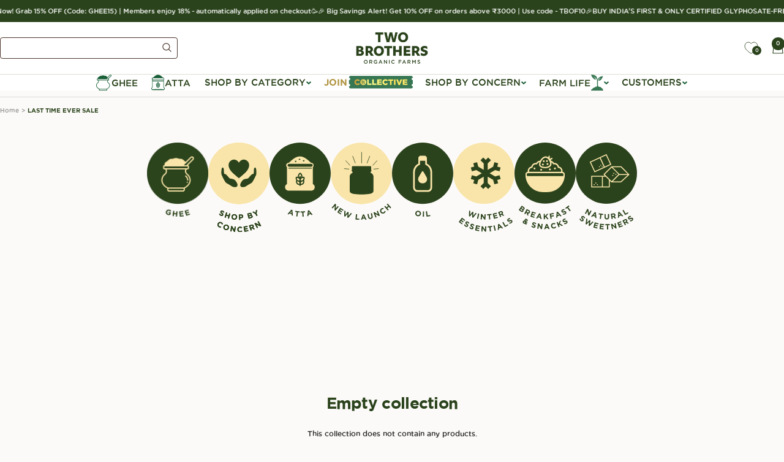

--- FILE ---
content_type: text/html; charset=utf-8
request_url: https://twobrothersindiashop.com/collections/lts
body_size: 198727
content:
<!doctype html><link rel="shortcut icon" href="//twobrothersindiashop.com/cdn/shop/files/Asset_7_32x32_dd1168c3-6c55-4954-9a1f-dac9e61fb8b4.webp?v=1683641010&width=96" type="image/png"><script>
(function(){
  if(window.__consoleOverridden)return;
  window.__consoleOverridden=true;
  function overrideConsole(){
    const blockList=["web-pixel","CustomFit","insight","Swiper","shopflo.bundle.js","support.js","XCONSOLE","in_one_c","aio-app","aio-app.js","floFetchWrapper","Rapi","Gift Card","AIT","web-pixel","bb9edae67w24970098p66e94f8amf509c424m.js"];
    const shouldBlock=(args)=>blockList.some(k=>args.join(" ").includes(k));
    const o={log:console.log,info:console.info,debug:console.debug,warn:console.warn,error:console.error};
    ["log","info","debug","error"].forEach(fn=>{
      const orig=o[fn];
      console[fn]=(...a)=>{if(!shouldBlock(a))orig.apply(console,a)};
    });
    window.myLog=(...a)=>o.log("🧩 MyLog:",...a);
    window.addEventListener("unhandledrejection",e=>{
      const m=String(e.reason||"");
      if(m.includes("Failed to fetch")||m.includes("bb9edae67w24970098p66e94f8amf509c424m.js"))e.preventDefault();
    });
    window.addEventListener("error",e=>{
      const s=e?.filename||"";
      if(s.includes("bb9edae67w24970098p66e94f8amf509c424m.js")||s.includes("web-pixel"))e.stopImmediatePropagation();
    },true);
    
  }
  overrideConsole();
  setTimeout(overrideConsole,1500);
  setTimeout(overrideConsole,2500);
})();
const originalLog = console.log;
const keywords = ["web-pixel", "analytics"];
console.log = function(...args) {
    if (args.some(a => typeof a === "string" && keywords.some(k => a.includes(k)))) return;
    originalLog.apply(console, args);
  };
console.error = function() {};
//window.myLog('test of clean');
</script><meta property="og:type" content="website">
  <meta property="og:title" content="LAST TIME EVER SALE"><meta property="og:image" content="http://twobrothersindiashop.com/cdn/shop/files/2020_12_01_TBOF_LOGO-01_copy_a7801f1c-8c6c-4221-a58a-da0a182ffaa5.jpg?v=1621620326&width=1024">
  <meta property="og:image:secure_url" content="https://twobrothersindiashop.com/cdn/shop/files/2020_12_01_TBOF_LOGO-01_copy_a7801f1c-8c6c-4221-a58a-da0a182ffaa5.jpg?v=1621620326&width=1024">
  <meta property="og:image:width" content="1501">
  <meta property="og:image:height" content="1500"><meta property="og:description" content="Shop the LAST TIME EVER SALE (LTS) collection featuring organic Jowar Atta, sustainable cotton bags, and wellness kits. Limited stock available, don&#39;t miss out on these deals"><meta property="og:url" content="https://twobrothersindiashop.com/collections/lts">
<meta property="og:site_name" content="Two Brothers Organic Farms "><meta name="twitter:card" content="summary"><meta name="twitter:title" content="LAST TIME EVER SALE">
  <meta name="twitter:description" content=""><meta name="twitter:image" content="https://twobrothersindiashop.com/cdn/shop/files/2020_12_01_TBOF_LOGO-01_copy_a7801f1c-8c6c-4221-a58a-da0a182ffaa5.jpg?v=1621620326&width=1200">
  <meta name="twitter:image:alt" content=""><style>
  #fv-loading-icon {
    visibility: visible;
    position: absolute;
    display: flex;
    justify-content: center;
    align-items: center;
    font-family: system-ui, sans-serif;
    font-size: 190vw;
    line-height: 1;
    word-wrap: break-word;
    top: 0;
    left: 0;
    margin: 0;
    text-decoration: none;
    filter: none;
    transition: all 0s;
    transform: none;
    width: 99vw;
    height: 99vh;
    max-width: 99vw;
    max-height: 99vh;
    pointer-events: none;
    z-index: -99;
    overflow: hidden;
    opacity: 0.0001;
  }
</style>
<div id="fv-loading-icon">🔄</div>

<link rel="preload" href="https://cdn.shopify.com/s/files/1/0693/0287/8457/files/preload_asset.js" as="script"> 
<script src="//cdn.shopify.com/s/files/1/0693/0287/8457/files/preload_asset.js" type="text/javascript"></script>  
<style>.async-hide { opacity: 0 !important} </style> <script>(function(a,s,y,n,c,h,i,d,e){s.className+=' '+y;h.start=1*new Date;h.end=i=function(){s.className=s.className.replace(RegExp(' ?'+y),'')};(a[n]=a[n]||[]).hide=h;setTimeout(function(){i();h.end=null},c);h.timeout=c; })(window,document.documentElement,'async-hide','dataLayer',100, {'GTM-XXXXXX':true});</script> 

<link rel="preload" href="//cdn.shopify.com/s/files/1/0693/0287/8457/files/global-script.js" as="script"> <script src="//cdn.shopify.com/s/files/1/0693/0287/8457/files/global-script.js" type="text/javascript"></script>

<html class="no-js" lang="en" dir="ltr">
  <head><!-- Start CustomFit.ai Intelligent Code --><!-- DONOT EDIT (including the outer comments) --><script type="text/javascript" id="customfitpreinit" data-cfasync="false" >!function(t,e,i,s){var n=e.getElementById("customfitpreinit");if(n){n.insertAdjacentHTML("beforebegin",'<style type="text/css">.customfit-invisible-preinit-block{visibility:hidden !important; opacity:0 !important}</style>');var c=document.querySelector("html");c.className=c.className+" customfit-invisible-preinit-block",setTimeout(function(){c.className=c.className.replace(/customfit-invisible-preinit-block/g,"")},5e3)}}(window,document);</script><link rel="preload" href="https://two-brothers-organic-farms-amorearth.myshopify.com/cdn/shop/files/cf-js-sdk-min.js?v=1760529674" as="script"><script async id="customfitinit" src="https://two-brothers-organic-farms-amorearth.myshopify.com/cdn/shop/files/cf-js-sdk-min.js?v=1760529674" onerror='!function(e,t,i,s){var c=t.getElementsByTagName("script")[0],o=t.createElement("script");o.id="customfitinit",o.setAttribute("crossorigin","*"),o.async=!0,o.src="https://sdk.customfit.ai/8d453480-d962-11ef-b7c0-efd7ac1aea79/cf-js-sdk-min.js",o.type="text/javascript",c.parentNode.insertBefore(o,c),o.onerror=function(){var e=t.getElementById("customfit-invisible-preinit-block");e&&e.parentNode.removeChild(e)}}(window,document);'></script><link rel="preconnect" href="https://api.customfit.ai" crossorigin /><!-- End CustomFit.ai Intelligent Code -->
  <link rel="alternate" hreflang="en" href="https://twobrothersindiashop.com/" />
<link rel="alternate" hreflang="en-IN" href="https://twobrothersindiashop.com/" />
<link rel="alternate" hreflang="x-default" href="https://twobrothersindiashop.com/" />
<!-- BEGIN MerchantWidget Code -->

<script id='merchantWidgetScript'
        src="https://www.gstatic.com/shopping/merchant/merchantwidget.js"
        defer>
</script>

<script type="text/javascript">
  merchantWidgetScript.addEventListener('load', function () {
    merchantwidget.start({
     position: 'LEFT_BOTTOM',
      bottomMargin: 80,
     mobileBottomMargin: 50
   });
  });
</script>
<!-- END MerchantWidget Code -->
    <!-- Google Tag Manager -->
<script>(function(w,d,s,l,i){w[l]=w[l]||[];w[l].push({'gtm.start':
new Date().getTime(),event:'gtm.js'});var f=d.getElementsByTagName(s)[0],
j=d.createElement(s),dl=l!='dataLayer'?'&l='+l:'';j.async=true;j.src=
'https://www.googletagmanager.com/gtm.js?id='+i+dl;f.parentNode.insertBefore(j,f);
})(window,document,'script','dataLayer','GTM-NP6K6WFW');</script>
<!-- End Google Tag Manager -->
<script src="https://cdn.amplitude.com/libs/analytics-browser-2.11.1-min.js.gz"></script><script src="https://cdn.amplitude.com/libs/plugin-session-replay-browser-1.8.0-min.js.gz"></script><script>window.amplitude.add(window.sessionReplay.plugin({sampleRate: 1}));window.amplitude.init('9803be2ea825e42b83c55f34d0ddc3f0', {"autocapture":{"elementInteractions":true}});</script>
<style>
    @font-face {
      font-family: 'Gotham Book';
      src: url('https://cdn.shopify.com/s/files/1/2598/1404/files/Gotham-Book.woff2?v=1740142972') format('woff2');
      font-weight: normal;
      font-style: normal;
    }
  </style>

<style> #fv-loading-icon { visibility: visible; position: absolute; display: flex; justify-content: center; align-items: center; font-family: system-ui, sans-serif; font-size: 190vw; line-height: 1; word-wrap: break-word; top: 0; left: 0; margin: 0; text-decoration: none; filter: none; transition: all 0s; transform: none; width: 99vw; height: 99vh; max-width: 99vw; max-height: 99vh; pointer-events: none; z-index: -99; overflow: hidden; opacity: 0.0001; } </style> <div id="fv-loading-icon">🔄</div> <link rel="preload" href="https://cdn.shopify.com/s/files/1/0693/0287/8457/files/preload_asset.js" as="script"> <script src="//cdn.shopify.com/s/files/1/0693/0287/8457/files/preload_asset.js" type="text/javascript"></script> <style>.async-hide { opacity: 0 !important} </style> <script>(function(a,s,y,n,c,h,i,d,e){s.className+=' '+y;h.start=1*new Date;h.end=i=function(){s.className=s.className.replace(RegExp(' ?'+y),'')};(a[n]=a[n]||[]).hide=h;setTimeout(function(){i();h.end=null},c);h.timeout=c; })(window,document.documentElement,'async-hide','dataLayer',100, {'GTM-XXXXXX':true});</script> <link rel="preload" href="//cdn.shopify.com/s/files/1/0693/0287/8457/files/global-script.js" as="script"> <script src="//cdn.shopify.com/s/files/1/0693/0287/8457/files/global-script.js" type="text/javascript"></script>
<meta name="google-site-verification" content="Q1aewGmrx1ZWbYBJcwGX02pDVg6C9wGZzNQCngXKLlk" />
    <meta charset="utf-8">
    <meta
      name="viewport"
      content="width=device-width, initial-scale=1.0, height=device-height, minimum-scale=1.0, maximum-scale=1.0"
    >
    <meta name="theme-color" content="#fcfaf8">
    <title>
      LAST TIME EVER SALE – Jowar Atta, Cotton Bags &amp; Wellness Kits
    </title>
 
    
<meta name="description" content="Shop the LAST TIME EVER SALE (LTS) collection featuring organic Jowar Atta, sustainable cotton bags, and wellness kits. Limited stock available, don&#39;t miss out on these deals"><link rel="canonical" href="https://twobrothersindiashop.com/collections/lts"><link rel="preconnect" href="https://cdn.shopify.com">
    <link rel="dns-prefetch" href="https://productreviews.shopifycdn.com">
    <link rel="dns-prefetch" href="https://www.google-analytics.com">
    <!-- <link rel="preload" href="https://cdn.shopify.com/s/files/1/2598/1404/files/1.svg?v=1729156385" as="image"> --><link rel="preconnect" href="https://fonts.shopifycdn.com" crossorigin><link rel="preload" as="style" href="//twobrothersindiashop.com/cdn/shop/t/778/assets/theme.css?v=144608010934425742561766753616&enable_css_minification=1">
    <link rel="preload" as="style" href="//twobrothersindiashop.com/cdn/shop/t/778/assets/style.css?v=145407114556040006861766753615&enable_css_minification=1">
    <link rel="stylesheet" href="//twobrothersindiashop.com/cdn/shop/t/778/assets/theme.css?v=144608010934425742561766753616&enable_css_minification=1">
    <link rel="stylesheet" href="//twobrothersindiashop.com/cdn/shop/t/778/assets/style.css?v=145407114556040006861766753615&enable_css_minification=1">
    <link rel="stylesheet" href="//twobrothersindiashop.com/cdn/shop/t/778/assets/new-custom-style.css?v=168667129583173852211767696341&enable_css_minification=1"><link
        rel="preload"
        as="style"
        href="//twobrothersindiashop.com/cdn/shop/t/778/assets/new-custom-style.css?v=168667129583173852211767696341&enable_css_minification=1"
      ><script type="application/ld+json">
  {
    "@context": "https://schema.org",
    "@type": "BreadcrumbList",
    "itemListElement": [{
        "@type": "ListItem",
        "position": 1,
        "name": "Home",
        "item": "https://twobrothersindiashop.com"
      },{
            "@type": "ListItem",
            "position": 2,
            "name": "LAST TIME EVER SALE",
            "item": "https://twobrothersindiashop.com/collections/lts"
          }]
  }
</script>
    <link rel="preload" href="//twobrothersindiashop.com/cdn/fonts/montserrat/montserrat_n6.1326b3e84230700ef15b3a29fb520639977513e0.woff2" as="font" type="font/woff2" crossorigin><link rel="preload" href="//twobrothersindiashop.com/cdn/fonts/inter/inter_n5.d7101d5e168594dd06f56f290dd759fba5431d97.woff2" as="font" type="font/woff2" crossorigin><style>
  
    @font-face {
    font-family: "Verveine Regular";
    src: url('https://cdn.shopify.com/s/files/1/2598/1404/files/verveineregular_1_1-webfont.woff2?v=1680085275') format("woff2"),
         url('https://cdn.shopify.com/s/files/1/2598/1404/files/verveineregular_1_1-webfont.woff?v=1680085275') format("woff");
    font-weight: 400;
    font-style: normal;
    }
  
     @font-face {
    font-family: "Gotham Bold";
    src: url('https://cdn.shopify.com/s/files/1/2598/1404/files/gothambold-webfont.woff2?v=1672812076') format("woff2"),
         url('https://cdn.shopify.com/s/files/1/2598/1404/files/gothambold-webfont.woff?v=1672812075') format("woff");
    font-weight: 700;
    font-style: normal;
    }
  
     @font-face {
    font-family: "Gotham Medium";
    src: url('https://cdn.shopify.com/s/files/1/2598/1404/files/gothammedium-webfont.woff2?v=1672812214') format("woff2"),
         url('https://cdn.shopify.com/s/files/1/2598/1404/files/gothammedium-webfont.woff?v=1672812213') format("woff");
    font-weight: 600;
    font-style: normal;
    }  
  
    @font-face {
    font-family: "Gotham Book";
    src: url('https://cdn.shopify.com/s/files/1/2598/1404/files/gotham_book_font_copy-webfont.woff2?v=1674479539') format("woff2"),
         url('https://cdn.shopify.com/s/files/1/2598/1404/files/gotham_book_font_copy-webfont.woff?v=1674479539') format("woff");
    font-weight: 300;
    font-style: normal;
    }  
    
    
  
  /* Typography (heading) */
  @font-face {
  font-family: Montserrat;
  font-weight: 600;
  font-style: normal;
  font-display: swap;
  src: url("//twobrothersindiashop.com/cdn/fonts/montserrat/montserrat_n6.1326b3e84230700ef15b3a29fb520639977513e0.woff2") format("woff2"),
       url("//twobrothersindiashop.com/cdn/fonts/montserrat/montserrat_n6.652f051080eb14192330daceed8cd53dfdc5ead9.woff") format("woff");
}

@font-face {
  font-family: Montserrat;
  font-weight: 600;
  font-style: italic;
  font-display: swap;
  src: url("//twobrothersindiashop.com/cdn/fonts/montserrat/montserrat_i6.e90155dd2f004112a61c0322d66d1f59dadfa84b.woff2") format("woff2"),
       url("//twobrothersindiashop.com/cdn/fonts/montserrat/montserrat_i6.41470518d8e9d7f1bcdd29a447c2397e5393943f.woff") format("woff");
}

/* Typography (body) */
  @font-face {
  font-family: Inter;
  font-weight: 500;
  font-style: normal;
  font-display: swap;
  src: url("//twobrothersindiashop.com/cdn/fonts/inter/inter_n5.d7101d5e168594dd06f56f290dd759fba5431d97.woff2") format("woff2"),
       url("//twobrothersindiashop.com/cdn/fonts/inter/inter_n5.5332a76bbd27da00474c136abb1ca3cbbf259068.woff") format("woff");
}

@font-face {
  font-family: Inter;
  font-weight: 500;
  font-style: italic;
  font-display: swap;
  src: url("//twobrothersindiashop.com/cdn/fonts/inter/inter_i5.4474f48e6ab2b1e01aa2b6d942dd27fa24f2d99f.woff2") format("woff2"),
       url("//twobrothersindiashop.com/cdn/fonts/inter/inter_i5.493dbd6ee8e49f4ad722ebb68d92f201af2c2f56.woff") format("woff");
}

@font-face {
  font-family: Inter;
  font-weight: 600;
  font-style: normal;
  font-display: swap;
  src: url("//twobrothersindiashop.com/cdn/fonts/inter/inter_n6.771af0474a71b3797eb38f3487d6fb79d43b6877.woff2") format("woff2"),
       url("//twobrothersindiashop.com/cdn/fonts/inter/inter_n6.88c903d8f9e157d48b73b7777d0642925bcecde7.woff") format("woff");
}

@font-face {
  font-family: Inter;
  font-weight: 600;
  font-style: italic;
  font-display: swap;
  src: url("//twobrothersindiashop.com/cdn/fonts/inter/inter_i6.3bbe0fe1c7ee4f282f9c2e296f3e4401a48cbe19.woff2") format("woff2"),
       url("//twobrothersindiashop.com/cdn/fonts/inter/inter_i6.8bea21f57a10d5416ddf685e2c91682ec237876d.woff") format("woff");
}

:root {--heading-color: 42, 67, 28;
    --text-color: 40, 40, 40;
    --background: 252, 250, 248;
    --secondary-background: 249, 237, 213;
    --border-color: 220, 219, 217;
    --border-color-darker: 167, 166, 165;
    --success-color: 46, 158, 123;
    --success-background: 211, 232, 223;
    --error-color: 222, 42, 42;
    --error-background: 250, 235, 234;
    --primary-button-background: 42, 67, 28;
    --primary-button-text-color: 255, 255, 255;
    --secondary-button-background: 249, 237, 213;
    --secondary-button-text-color: 42, 67, 28;
    --product-star-rating: 246, 164, 41;
    --product-on-sale-accent: 79, 129, 101;
    --product-sold-out-accent: 111, 113, 155;
    --product-custom-label-background: 64, 93, 230;
    --product-custom-label-text-color: 255, 255, 255;
    --product-custom-label-2-background: 243, 255, 52;
    --product-custom-label-2-text-color: 0, 0, 0;
    --product-low-stock-text-color: 222, 42, 42;
    --product-in-stock-text-color: 46, 158, 123;
    --loading-bar-background: 40, 40, 40;

    /* We duplicate some "base" colors as root colors, which is useful to use on drawer elements or popover without. Those should not be overridden to avoid issues */
    --root-heading-color: 42, 67, 28;
    --root-text-color: 40, 40, 40;
    --root-background: 252, 250, 248;
    --root-border-color: 220, 219, 217;
    --root-primary-button-background: 42, 67, 28;
    --root-primary-button-text-color: 255, 255, 255;

    --base-font-size: 12px;
    
      --heading-font-family: "Gotham Bold", "Montserrat";
      
    --heading-font-weight: 600;
    --heading-font-style: normal;
    --heading-text-transform: normal;

    
      --text-font-family: "Gotham Medium", "Montserrat";
      
    --text-font-weight: 500;
    --text-font-style: normal;
    --text-font-bold-weight: 600;

    /* Typography (font size) */
    --heading-xxsmall-font-size: 10px;
    --heading-xsmall-font-size: 10px;
    --heading-small-font-size: 11px;
    --heading-large-font-size: 32px;
    --heading-h1-font-size: 32px;
    --heading-h2-font-size: 28px;
    --heading-h3-font-size: 26px;
    --heading-h4-font-size: 22px;
    --heading-h5-font-size: 18px;
    --heading-h6-font-size: 16px;

    /* Control the look and feel of the theme by changing radius of various elements */
    --button-border-radius: 4px;
    --block-border-radius: 0px;
    --block-border-radius-reduced: 0px;
    --color-swatch-border-radius: 0px;

    /* Button size */
    --button-height: 48px;
    --button-small-height: 40px;

    /* Form related */
    --form-input-field-height: 48px;
    --form-input-gap: 16px;
    --form-submit-margin: 24px;

    /* Product listing related variables */
    --product-list-block-spacing: 32px;

    /* Video related */
    --play-button-background: 252, 250, 248;
    --play-button-arrow: 40, 40, 40;

    /* RTL support */
    --transform-logical-flip: 1;
    --transform-origin-start: left;
    --transform-origin-end: right;

    /* Other */
    --zoom-cursor-svg-url: url(//twobrothersindiashop.com/cdn/shop/t/778/assets/zoom-cursor.svg?v=71001371509135609291766753672);
    --arrow-right-svg-url: url(//twobrothersindiashop.com/cdn/shop/t/778/assets/arrow-right.svg?v=108969577876682560151766753672);
    --arrow-left-svg-url: url(//twobrothersindiashop.com/cdn/shop/t/778/assets/arrow-left.svg?v=75646541227081074131766753672);

    /* Some useful variables that we can reuse in our CSS. Some explanation are needed for some of them:
       - container-max-width-minus-gutters: represents the container max width without the edge gutters
       - container-outer-width: considering the screen width, represent all the space outside the container
       - container-outer-margin: same as container-outer-width but get set to 0 inside a container
       - container-inner-width: the effective space inside the container (minus gutters)
       - grid-column-width: represents the width of a single column of the grid
       - vertical-breather: this is a variable that defines the global "spacing" between sections, and inside the section
                            to create some "breath" and minimum spacing
     */
    --container-max-width: 1600px;
    --container-gutter: 24px;
    --container-max-width-minus-gutters: calc(var(--container-max-width) - (var(--container-gutter)) * 2);
    --container-outer-width: max(calc((100vw - var(--container-max-width-minus-gutters)) / 2), var(--container-gutter));
    --container-outer-margin: var(--container-outer-width);
    --container-inner-width: calc(100vw - var(--container-outer-width) * 2);

    --grid-column-count: 10;
    --grid-gap: 24px;
    --grid-column-width: calc((100vw - var(--container-outer-width) * 2 - var(--grid-gap) * (var(--grid-column-count) - 1)) / var(--grid-column-count));

    --vertical-breather: 20px;
    --vertical-breather-tight: 28px;

    /* Shopify related variables */
    --payment-terms-background-color: #fcfaf8;
  }

  @media screen and (min-width: 741px) {
    :root {
      --container-gutter: 40px;
      --grid-column-count: 20;
      --vertical-breather: 28px;
      --vertical-breather-tight: 40px;

      /* Typography (font size) */
      --heading-xsmall-font-size: 11px;
      --heading-small-font-size: 12px;
      --heading-large-font-size: 48px;
      --heading-h1-font-size: 48px;
      --heading-h2-font-size: 36px;
      --heading-h3-font-size: 30px;
      --heading-h4-font-size: 22px;
      --heading-h5-font-size: 18px;
      --heading-h6-font-size: 16px;

      /* Form related */
      --form-input-field-height: 52px;
      --form-submit-margin: 32px;

      /* Button size */
      --button-height: 52px;
      --button-small-height: 44px;
    }
  }

  @media screen and (min-width: 1200px) {
    :root {
      --vertical-breather: 35px;
      --vertical-breather-tight: 48px;
      --product-list-block-spacing: 48px;

      /* Typography */
      --heading-large-font-size: 58px;
      --heading-h1-font-size: 50px;
      --heading-h2-font-size: 44px;
      --heading-h3-font-size: 32px;
      --heading-h4-font-size: 26px;
      --heading-h5-font-size: 22px;
      --heading-h6-font-size: 16px;
    }
  }

  @media screen and (min-width: 1600px) {
    :root {
      --vertical-breather: 48px;
      --vertical-breather-tight: 48px;
    }
  }
</style>
    <script>
  // This allows to expose several variables to the global scope, to be used in scripts
  window.themeVariables = {
    settings: {
      direction: "ltr",
      pageType: "collection",
      cartCount: 0,
      moneyFormat: "\u003cspan class=money\u003e₹{{amount_no_decimals}}\u003c\/span\u003e",
      moneyWithCurrencyFormat: "\u003cspan class=money\u003eRs. {{amount}} INR\u003c\/span\u003e",
      showVendor: false,
      discountMode: "percentage",
      currencyCodeEnabled: false,
      cartType: "drawer",
      cartCurrency: "INR",
      mobileZoomFactor: 2.5
    },

    routes: {
      host: "twobrothersindiashop.com",
      rootUrl: "\/",
      rootUrlWithoutSlash: '',
      cartUrl: "\/cart",
      cartAddUrl: "\/cart\/add",
      cartChangeUrl: "\/cart\/change",
      searchUrl: "\/search",
      predictiveSearchUrl: "\/search\/suggest",
      productRecommendationsUrl: "\/recommendations\/products"
    },

    strings: {
      accessibilityDelete: "Delete",
      accessibilityClose: "Close",
      collectionSoldOut: "Sold out",
      collectionDiscount: "Save @savings@",
      productSalePrice: "Sale price",
      productRegularPrice: "Regular price",
      productFormUnavailable: "Unavailable",
      productFormSoldOut: "Sold out",
      productFormPreOrder: "Pre-order",
      productFormAddToCart: "Add to cart",
      searchNoResults: "No results could be found.",
      searchNewSearch: "New search",
      searchProducts: "Products",
      searchArticles: "Journal",
      searchPages: "Pages",
      searchCollections: "Collections",
      cartViewCart: "View cart",
      cartItemAdded: "Item added to your cart!",
      cartItemAddedShort: "Added to your cart!",
      cartAddOrderNote: "Add order note",
      cartEditOrderNote: "Edit order note",
      shippingEstimatorNoResults: "Sorry, we do not ship to your address.",
      shippingEstimatorOneResult: "There is one shipping rate for your address:",
      shippingEstimatorMultipleResults: "There are several shipping rates for your address:",
      shippingEstimatorError: "One or more error occurred while retrieving shipping rates:"
    },

    libs: {
      flickity: "\/\/twobrothersindiashop.com\/cdn\/shop\/t\/778\/assets\/flickity.js?v=176646718982628074891766753598",
      photoswipe: "\/\/twobrothersindiashop.com\/cdn\/shop\/t\/778\/assets\/photoswipe.js?v=132268647426145925301766753605",
      qrCode: "\/\/twobrothersindiashop.com\/cdn\/shopifycloud\/storefront\/assets\/themes_support\/vendor\/qrcode-3f2b403b.js"
    },

    breakpoints: {
      phone: 'screen and (max-width: 740px)',
      tablet: 'screen and (min-width: 741px) and (max-width: 999px)',
      tabletAndUp: 'screen and (min-width: 741px)',
      pocket: 'screen and (max-width: 999px)',
      lap: 'screen and (min-width: 1000px) and (max-width: 1199px)',
      lapAndUp: 'screen and (min-width: 1000px)',
      desktop: 'screen and (min-width: 1200px)',
      wide: 'screen and (min-width: 1400px)'
    }
  };

  window.addEventListener('pageshow', async () => {
    const cartContent = await (await fetch(`${window.themeVariables.routes.cartUrl}.js`, {cache: 'reload'})).json();
    document.documentElement.dispatchEvent(new CustomEvent('cart:refresh', {detail: {cart: cartContent}}));
  });

  if ('noModule' in HTMLScriptElement.prototype) {
    // Old browsers (like IE) that does not support module will be considered as if not executing JS at all
    document.documentElement.className = document.documentElement.className.replace('no-js', 'js');

    requestAnimationFrame(() => {
      const viewportHeight = (window.visualViewport ? window.visualViewport.height : document.documentElement.clientHeight);
      document.documentElement.style.setProperty('--window-height',viewportHeight + 'px');
    });
  }</script>

    
    
<meta name="description" content="Shop the LAST TIME EVER SALE (LTS) collection featuring organic Jowar Atta, sustainable cotton bags, and wellness kits. Limited stock available, don&#39;t miss out on these deals">
   

    <!-- Google Dynamic Remarketing Tag for theme.liquid -->
    
    <script type="text/javascript">
      var google_tag_params = {
        ecomm_pagetype: 'category'
      };
    </script>
    

    <script src="//twobrothersindiashop.com/cdn/shop/t/778/assets/clarity.js?v=123144132335098123621766753590&enable_js_minification=1" defer></script>
    <!--
      Microsoft Clarity is a free analytics tool that provides insights into how users interact with your website, including heatmaps, session recordings, and behavior analysis.
    -->
    <!-- DO NOT MODIFY -->
    <!-- Google Search Console -->
    <meta name="google-site-verification" content="BKqNpAUp0-ouPofjyXVjijleRu1ykq2-e1r_T7p7AlI">
    
    <!-- content for header -->
<script>window.performance && window.performance.mark && window.performance.mark('shopify.content_for_header.start');</script><meta name="google-site-verification" content="OUi9J8NP_IisACcvwCqLmgaJzSmS51tEyVa6LWGiRpQ">
<meta name="google-site-verification" content="mARu9T593FWNOpmzXM_DaVU3EcSAK6nldkNULrga2oI">
<meta name="facebook-domain-verification" content="ux9bsn3ow18m2n0fc29zu76feyd599">
<meta id="shopify-digital-wallet" name="shopify-digital-wallet" content="/25981404/digital_wallets/dialog">
<meta id="in-context-paypal-metadata" data-shop-id="25981404" data-venmo-supported="false" data-environment="production" data-locale="en_US" data-paypal-v4="true" data-currency="INR">
<link rel="alternate" type="application/atom+xml" title="Feed" href="/collections/lts.atom" />
<link rel="alternate" type="application/json+oembed" href="https://twobrothersindiashop.com/collections/lts.oembed">
<script async="async" src="/checkouts/internal/preloads.js?locale=en-IN"></script>
<script id="shopify-features" type="application/json">{"accessToken":"d13ebd68b97de6186beb60afdbc5e34f","betas":["rich-media-storefront-analytics"],"domain":"twobrothersindiashop.com","predictiveSearch":true,"shopId":25981404,"locale":"en"}</script>
<script>var Shopify = Shopify || {};
Shopify.shop = "two-brothers-organic-farms-amorearth.myshopify.com";
Shopify.locale = "en";
Shopify.currency = {"active":"INR","rate":"1.0"};
Shopify.country = "IN";
Shopify.theme = {"name":"No Xmas - 26th Dec","id":145850007714,"schema_name":"Focal","schema_version":"12.0.1","theme_store_id":null,"role":"main"};
Shopify.theme.handle = "null";
Shopify.theme.style = {"id":null,"handle":null};
Shopify.cdnHost = "twobrothersindiashop.com/cdn";
Shopify.routes = Shopify.routes || {};
Shopify.routes.root = "/";</script>
<script type="module">!function(o){(o.Shopify=o.Shopify||{}).modules=!0}(window);</script>
<script>!function(o){function n(){var o=[];function n(){o.push(Array.prototype.slice.apply(arguments))}return n.q=o,n}var t=o.Shopify=o.Shopify||{};t.loadFeatures=n(),t.autoloadFeatures=n()}(window);</script>
<script id="shop-js-analytics" type="application/json">{"pageType":"collection"}</script>
<script defer="defer" async type="module" src="//twobrothersindiashop.com/cdn/shopifycloud/shop-js/modules/v2/client.init-shop-cart-sync_C5BV16lS.en.esm.js"></script>
<script defer="defer" async type="module" src="//twobrothersindiashop.com/cdn/shopifycloud/shop-js/modules/v2/chunk.common_CygWptCX.esm.js"></script>
<script type="module">
  await import("//twobrothersindiashop.com/cdn/shopifycloud/shop-js/modules/v2/client.init-shop-cart-sync_C5BV16lS.en.esm.js");
await import("//twobrothersindiashop.com/cdn/shopifycloud/shop-js/modules/v2/chunk.common_CygWptCX.esm.js");

  window.Shopify.SignInWithShop?.initShopCartSync?.({"fedCMEnabled":true,"windoidEnabled":true});

</script>
<script>(function() {
  var isLoaded = false;
  function asyncLoad() {
    if (isLoaded) return;
    isLoaded = true;
    var urls = ["https:\/\/twobrothersindiashop.com\/apps\/buckscc\/sdk.min.js?shop=two-brothers-organic-farms-amorearth.myshopify.com","https:\/\/cdn-bundler.nice-team.net\/app\/js\/bundler.js?shop=two-brothers-organic-farms-amorearth.myshopify.com","https:\/\/svc.nitrocommerce.ai\/v1\/services\/shopify\/xshopify.js?_t=886f4fff-8a01-4c62-826a-21e20f6e5354\u0026shop=two-brothers-organic-farms-amorearth.myshopify.com","https:\/\/cdn.hextom.com\/js\/eventpromotionbar.js?shop=two-brothers-organic-farms-amorearth.myshopify.com","https:\/\/launchers.bonb.io\/support.js?id=TTEEhE9WXt\u0026shop=two-brothers-organic-farms-amorearth.myshopify.com"];
    for (var i = 0; i < urls.length; i++) {
      var s = document.createElement('script');
      s.type = 'text/javascript';
      s.async = true;
      s.src = urls[i];
      var x = document.getElementsByTagName('script')[0];
      x.parentNode.insertBefore(s, x);
    }
  };
  if(window.attachEvent) {
    window.attachEvent('onload', asyncLoad);
  } else {
    window.addEventListener('load', asyncLoad, false);
  }
})();</script>
<script id="__st">var __st={"a":25981404,"offset":19800,"reqid":"0e73bfdc-5934-413d-acaa-dbbfe20e4081-1768693516","pageurl":"twobrothersindiashop.com\/collections\/lts","u":"82e5d6516d83","p":"collection","rtyp":"collection","rid":303681994914};</script>
<script>window.ShopifyPaypalV4VisibilityTracking = true;</script>
<script id="form-persister">!function(){'use strict';const t='contact',e='new_comment',n=[[t,t],['blogs',e],['comments',e],[t,'customer']],o='password',r='form_key',c=['recaptcha-v3-token','g-recaptcha-response','h-captcha-response',o],s=()=>{try{return window.sessionStorage}catch{return}},i='__shopify_v',u=t=>t.elements[r],a=function(){const t=[...n].map((([t,e])=>`form[action*='/${t}']:not([data-nocaptcha='true']) input[name='form_type'][value='${e}']`)).join(',');var e;return e=t,()=>e?[...document.querySelectorAll(e)].map((t=>t.form)):[]}();function m(t){const e=u(t);a().includes(t)&&(!e||!e.value)&&function(t){try{if(!s())return;!function(t){const e=s();if(!e)return;const n=u(t);if(!n)return;const o=n.value;o&&e.removeItem(o)}(t);const e=Array.from(Array(32),(()=>Math.random().toString(36)[2])).join('');!function(t,e){u(t)||t.append(Object.assign(document.createElement('input'),{type:'hidden',name:r})),t.elements[r].value=e}(t,e),function(t,e){const n=s();if(!n)return;const r=[...t.querySelectorAll(`input[type='${o}']`)].map((({name:t})=>t)),u=[...c,...r],a={};for(const[o,c]of new FormData(t).entries())u.includes(o)||(a[o]=c);n.setItem(e,JSON.stringify({[i]:1,action:t.action,data:a}))}(t,e)}catch(e){console.error('failed to persist form',e)}}(t)}const f=t=>{if('true'===t.dataset.persistBound)return;const e=function(t,e){const n=function(t){return'function'==typeof t.submit?t.submit:HTMLFormElement.prototype.submit}(t).bind(t);return function(){let t;return()=>{t||(t=!0,(()=>{try{e(),n()}catch(t){(t=>{console.error('form submit failed',t)})(t)}})(),setTimeout((()=>t=!1),250))}}()}(t,(()=>{m(t)}));!function(t,e){if('function'==typeof t.submit&&'function'==typeof e)try{t.submit=e}catch{}}(t,e),t.addEventListener('submit',(t=>{t.preventDefault(),e()})),t.dataset.persistBound='true'};!function(){function t(t){const e=(t=>{const e=t.target;return e instanceof HTMLFormElement?e:e&&e.form})(t);e&&m(e)}document.addEventListener('submit',t),document.addEventListener('DOMContentLoaded',(()=>{const e=a();for(const t of e)f(t);var n;n=document.body,new window.MutationObserver((t=>{for(const e of t)if('childList'===e.type&&e.addedNodes.length)for(const t of e.addedNodes)1===t.nodeType&&'FORM'===t.tagName&&a().includes(t)&&f(t)})).observe(n,{childList:!0,subtree:!0,attributes:!1}),document.removeEventListener('submit',t)}))}()}();</script>
<script integrity="sha256-4kQ18oKyAcykRKYeNunJcIwy7WH5gtpwJnB7kiuLZ1E=" data-source-attribution="shopify.loadfeatures" defer="defer" src="//twobrothersindiashop.com/cdn/shopifycloud/storefront/assets/storefront/load_feature-a0a9edcb.js" crossorigin="anonymous"></script>
<script data-source-attribution="shopify.dynamic_checkout.dynamic.init">var Shopify=Shopify||{};Shopify.PaymentButton=Shopify.PaymentButton||{isStorefrontPortableWallets:!0,init:function(){window.Shopify.PaymentButton.init=function(){};var t=document.createElement("script");t.src="https://twobrothersindiashop.com/cdn/shopifycloud/portable-wallets/latest/portable-wallets.en.js",t.type="module",document.head.appendChild(t)}};
</script>
<script data-source-attribution="shopify.dynamic_checkout.buyer_consent">
  function portableWalletsHideBuyerConsent(e){var t=document.getElementById("shopify-buyer-consent"),n=document.getElementById("shopify-subscription-policy-button");t&&n&&(t.classList.add("hidden"),t.setAttribute("aria-hidden","true"),n.removeEventListener("click",e))}function portableWalletsShowBuyerConsent(e){var t=document.getElementById("shopify-buyer-consent"),n=document.getElementById("shopify-subscription-policy-button");t&&n&&(t.classList.remove("hidden"),t.removeAttribute("aria-hidden"),n.addEventListener("click",e))}window.Shopify?.PaymentButton&&(window.Shopify.PaymentButton.hideBuyerConsent=portableWalletsHideBuyerConsent,window.Shopify.PaymentButton.showBuyerConsent=portableWalletsShowBuyerConsent);
</script>
<script data-source-attribution="shopify.dynamic_checkout.cart.bootstrap">document.addEventListener("DOMContentLoaded",(function(){function t(){return document.querySelector("shopify-accelerated-checkout-cart, shopify-accelerated-checkout")}if(t())Shopify.PaymentButton.init();else{new MutationObserver((function(e,n){t()&&(Shopify.PaymentButton.init(),n.disconnect())})).observe(document.body,{childList:!0,subtree:!0})}}));
</script>

<script>window.performance && window.performance.mark && window.performance.mark('shopify.content_for_header.end');</script>
    <!-- content for header -->
    <script src="https://code.jquery.com/jquery-3.6.3.min.js" defer></script>
   <script src='https://bridge.shopflo.com/js/shopflo.bundle.js' async></script>
    

<script>
document.addEventListener("DOMContentLoaded", function () {
    let attemptCount = 0;  
    const maxAttempts = 10;  
    const intervalTime = 2000;  

    // Function to get the cookie value by its name
    function getCookie(name) {
        let cookieArray = document.cookie.split(';');
        for (let i = 0; i < cookieArray.length; i++) {
            let cookie = cookieArray[i].trim();
            if (cookie.indexOf(name + '=') === 0) {
                return decodeURIComponent(cookie.substring(name.length + 1));
            }
        }
        return null;
    }

    // Get Shopify page handle from Liquid and store it in a JavaScript variable
    var pageHandle = "";

    // Set interval to check for the cookie value
    const intervalId = setInterval(function () {
        attemptCount++;

        // Get the value of the VisitorCountryCode cookie
        let countryCode = getCookie("VisitorCountryCode");
      //countryCode='US';

        if (countryCode && countryCode !== "undefined" && countryCode !== "") { 
            console.log("Country Code found: " + countryCode + " (Attempt #" + attemptCount + ")");
            clearInterval(intervalId); 

            // Membership page logic
            if (pageHandle === "membership") {
                if (countryCode !== "IN") {
                    if (window.jQuery) {
                        $(".landingpage_membrship_wrap").html('');
                    } else {
                        console.warn("jQuery is not loaded. Unable to modify DOM.");
                    }
                } else {
                    console.log("Proceed with IN-specific logic.");
                }
            }


        } else if (attemptCount >= maxAttempts) {
            //console.log("Country Code not found after " + maxAttempts + " attempts.");
            clearInterval(intervalId);
            handleNoCountryFound();
        }
    }, intervalTime);

    // Fallback function if the cookie is not found
    function handleNoCountryFound() {
        //console.log("Handling the case where 'IN' is not found.");
        // Add alternative logic here
    }
});
</script>
<script>
     
  // For product detail and collection page
  const membershipTags = [
    '600-every-3-months',
    '1100-every-6-months',
    '1800-every-12-months'
  ];

  function updateMembershipPriceVisibility() {
    var customerTags = (Shopflo?.user?.customer_tags) || [];
    var isMember = membershipTags.some(tag => customerTags.includes(tag));


    if (isMember) {
      document.querySelectorAll('.membership-discount-price').forEach(el => {
        el.classList.remove('is-hidden');
      });

      document.querySelector('.membership_hidejoinbtn')?.classList.add('is-hidden');
        const labelEl = document.querySelector('.aitmem_collcollective_get');
        if (labelEl) {
          labelEl.textContent = 'Member Saving';
      }
      document.querySelector('.membersave_pricePD')?.classList.add('is-hidden');
      document.querySelector('.membersave_amountPD')?.classList.remove('is-hidden');
      document.querySelector('.product-meta__price-list-container .label--discount')?.classList.add('is-hidden');
     // document.querySelector('.block-swatch__item--price.aa')?.classList.add('is-hidden');
      document.querySelectorAll('.block-swatch__item--price.aa').forEach(el => el.classList.add('is-hidden'));
      document.querySelectorAll('.template-new-pdp span.block-swatch__item--unit-price').forEach(el => el.classList.remove('is-hidden'));
      
      // collectionPage
      document.querySelector('.product-info--price')?.classList.add('hide-compare');
      document.querySelectorAll('.new-collection-content__price-container').forEach(el => el.classList.add('hide-compare'));
      document.querySelectorAll('.membercolbox_notmeber').forEach(el => el.classList.add('is-hidden'));
      document.querySelectorAll('.product-item-meta__ratings-count').forEach(el => {
        el.style.fontSize = '13px';
      });
      
       document.querySelectorAll('.product-form__saving-amount').forEach(el => el.classList.add('is-hidden'));
      
      // document.querySelectorAll('.productmeta_ratingandmembership .product-item-meta__ratings.mobile-hidden').forEach(el => {     
      //   el.style.margin = '0 auto';
      // });

    }
  }

  // Initial run after Shopflo loads
  const checkTags = setInterval(() => {
    if (typeof Shopflo !== 'undefined' && Shopflo.user && Shopflo.user.customer_tags) {
      updateMembershipPriceVisibility();
      clearInterval(checkTags);
    }
  }, 200);

  // Re-run on variant change (Shopify event)
  document.addEventListener("variant:change", function () {
    setTimeout(() => {
      updateMembershipPriceVisibility();
    }, 10); // short delay to ensure DOM is updated
  });
</script>
<script>
  // For search and quicksearch
    document.addEventListener('DOMContentLoaded', function () {
function detectMembership() {
  const membershipTags = [
    '600-every-3-months',
    '1100-every-6-months',
    '1800-every-12-months'
  ];
  const input = document.getElementById("aitMembershipinUser");

  if (!input || input.value >= 0) return;

  const checkTags = setInterval(() => {
    if (typeof Shopflo !== 'undefined' && Shopflo.user) {
      const tags = Shopflo?.user?.customer_tags || [];
      const isMember = membershipTags.some(tag => tags.includes(tag)) ? 1 : 0;

      input.value = isMember;
    /*
      if (isMember) {
        document.querySelectorAll('.aitmem_locationIN_inlineb.is-hidden')
          .forEach(el => el.classList.remove('is-hidden'));

            document.querySelectorAll('.memait_stsearmainPrice')
      .forEach(el => el.classList.remove('main_disprice_Nomem'));
    
    document.querySelectorAll('.memait_stsearmainPrice')
      .forEach(el => el.classList.add('main_disprice_Yesmem'));
      }
      */

      clearInterval(checkTags);
    }
  }, 800);
}
      
function removeHiddenClass() {
  const input1 = document.getElementById("aitMembershipinUser");

  if (input1 && (input1.value === "1" || input1.value =="1" || input1.value ==1)) {
var prc=0;
var prc1=0;
var prc2=0;
     const checkTags2 = setInterval(() => {

    // Show previously hidden membership elements
    document.querySelectorAll('.aitmem_locationIN_inlineb.is-hidden')
      .forEach(el => el.classList.remove('is-hidden'));

    // Update pricing classes for members
    const priceElements = document.querySelectorAll('.memait_stsearmainPrice');

      if (priceElements.length > 0) {
        priceElements.forEach(el => {
          el.classList.remove('main_disprice_Nomem');
          el.classList.add('main_disprice_Yesmem');
        });
        prc=1;
         // clearInterval(checkTags2);
      } else {
        console.log('No elements found with .memait_stsearmainPrice');
      }

  // Update hide compare hide
    const priceElements1 = document.querySelectorAll('.st-product-prices .price.money');

      if (priceElements1.length > 0) {
        // priceElements1.forEach(el => {
        //   el.classList.add('maindis_comparepric');
        // });
         prc1=1;
        // clearInterval(checkTags2);
      } else {
        console.log('No elements found with .maindis_comparepric');
      }

  // Update hide compare hide
    const priceElements2 = document.querySelectorAll('.st-product .aitmem_collcollectivewrap');

      if (priceElements2.length > 0) {
        priceElements2.forEach(el => {
          el.classList.add('is-hidden');
        });
         prc2=1;
        // clearInterval(checkTags2);
      } else {
        console.log('.st-product .aitmem_collcollectivewrap');
      }
       
    if(prc && prc1 && prc2){
      clearInterval(checkTags2);
    }      
    }, 800);    
  }
}

// Initial trigger
setTimeout(detectMembership, 3000);


  function handleSearchInteraction() {

  let input = document.getElementById("aitMembershipinUser");

  if (input && (input.value === '-1' || input.value < 0)) {
    const interval = setInterval(() => {
      detectMembership();

      input = document.getElementById("aitMembershipinUser");
      if (input && input.value >= 0) {
        removeHiddenClass();
        clearInterval(interval);
        clearTimeout(timeout);
      }
    }, 800);

    const timeout = setTimeout(() => {
      clearInterval(interval);
      console.log('Interval cleared after 1 minute timeout');
    }, 60000);

  } else if (input && input.value == 1) {
    removeHiddenClass();
  }
}

// Attach to both click and keypress
const searchInput = document.querySelector('.st-search-input');
if (searchInput) {
  searchInput.addEventListener('click', handleSearchInteraction);
  searchInput.addEventListener('keypress', handleSearchInteraction);
}     
      
});
  
</script>
    <script src='https://d24sh1msnqkirc.cloudfront.net/shopflo.bundle.js' async></script>
  <!-- BEGIN app block: shopify://apps/hulk-form-builder/blocks/app-embed/b6b8dd14-356b-4725-a4ed-77232212b3c3 --><!-- BEGIN app snippet: hulkapps-formbuilder-theme-ext --><script type="text/javascript">
  
  if (typeof window.formbuilder_customer != "object") {
        window.formbuilder_customer = {}
  }

  window.hulkFormBuilder = {
    form_data: {},
    shop_data: {"shop_ta0p0QGQBtdV0dppDB4Vfw":{"shop_uuid":"ta0p0QGQBtdV0dppDB4Vfw","shop_timezone":"Asia\/Kolkata","shop_id":110317,"shop_is_after_submit_enabled":true,"shop_shopify_plan":"shopify_plus","shop_shopify_domain":"two-brothers-organic-farms-amorearth.myshopify.com","shop_created_at":"2024-06-23T23:23:37.477-05:00","is_skip_metafield":false,"shop_deleted":false,"shop_disabled":false}},
    settings_data: {"shop_settings":{"shop_customise_msgs":[],"default_customise_msgs":{"is_required":"is required","thank_you":"Thank you! The form was submitted successfully.","processing":"Processing...","valid_data":"Please provide valid data","valid_email":"Provide valid email format","valid_tags":"HTML Tags are not allowed","valid_phone":"Provide valid phone number","valid_captcha":"Please provide valid captcha response","valid_url":"Provide valid URL","only_number_alloud":"Provide valid number in","number_less":"must be less than","number_more":"must be more than","image_must_less":"Image must be less than 20MB","image_number":"Images allowed","image_extension":"Invalid extension! Please provide image file","error_image_upload":"Error in image upload. Please try again.","error_file_upload":"Error in file upload. Please try again.","your_response":"Your response","error_form_submit":"Error occur.Please try again after sometime.","email_submitted":"Form with this email is already submitted","invalid_email_by_zerobounce":"The email address you entered appears to be invalid. Please check it and try again.","download_file":"Download file","card_details_invalid":"Your card details are invalid","card_details":"Card details","please_enter_card_details":"Please enter card details","card_number":"Card number","exp_mm":"Exp MM","exp_yy":"Exp YY","crd_cvc":"CVV","payment_value":"Payment amount","please_enter_payment_amount":"Please enter payment amount","address1":"Address line 1","address2":"Address line 2","city":"City","province":"Province","zipcode":"Zip code","country":"Country","blocked_domain":"This form does not accept addresses from","file_must_less":"File must be less than 20MB","file_extension":"Invalid extension! Please provide file","only_file_number_alloud":"files allowed","previous":"Previous","next":"Next","must_have_a_input":"Please enter at least one field.","please_enter_required_data":"Please enter required data","atleast_one_special_char":"Include at least one special character","atleast_one_lowercase_char":"Include at least one lowercase character","atleast_one_uppercase_char":"Include at least one uppercase character","atleast_one_number":"Include at least one number","must_have_8_chars":"Must have 8 characters long","be_between_8_and_12_chars":"Be between 8 and 12 characters long","please_select":"Please Select","phone_submitted":"Form with this phone number is already submitted","user_res_parse_error":"Error while submitting the form","valid_same_values":"values must be same","product_choice_clear_selection":"Clear Selection","picture_choice_clear_selection":"Clear Selection","remove_all_for_file_image_upload":"Remove All","invalid_file_type_for_image_upload":"You can't upload files of this type.","invalid_file_type_for_signature_upload":"You can't upload files of this type.","max_files_exceeded_for_file_upload":"You can not upload any more files.","max_files_exceeded_for_image_upload":"You can not upload any more files.","file_already_exist":"File already uploaded","max_limit_exceed":"You have added the maximum number of text fields.","cancel_upload_for_file_upload":"Cancel upload","cancel_upload_for_image_upload":"Cancel upload","cancel_upload_for_signature_upload":"Cancel upload"},"shop_blocked_domains":[]}},
    features_data: {"shop_plan_features":{"shop_plan_features":["unlimited-forms","full-design-customization","export-form-submissions","multiple-recipients-for-form-submissions","multiple-admin-notifications","enable-captcha","unlimited-file-uploads","save-submitted-form-data","set-auto-response-message","conditional-logic","form-banner","save-as-draft-facility","include-user-response-in-admin-email","disable-form-submission","file-upload"]}},
    shop: null,
    shop_id: null,
    plan_features: null,
    validateDoubleQuotes: false,
    assets: {
      extraFunctions: "https://cdn.shopify.com/extensions/019bb5ee-ec40-7527-955d-c1b8751eb060/form-builder-by-hulkapps-50/assets/extra-functions.js",
      extraStyles: "https://cdn.shopify.com/extensions/019bb5ee-ec40-7527-955d-c1b8751eb060/form-builder-by-hulkapps-50/assets/extra-styles.css",
      bootstrapStyles: "https://cdn.shopify.com/extensions/019bb5ee-ec40-7527-955d-c1b8751eb060/form-builder-by-hulkapps-50/assets/theme-app-extension-bootstrap.css"
    },
    translations: {
      htmlTagNotAllowed: "HTML Tags are not allowed",
      sqlQueryNotAllowed: "SQL Queries are not allowed",
      doubleQuoteNotAllowed: "Double quotes are not allowed",
      vorwerkHttpWwwNotAllowed: "The words \u0026#39;http\u0026#39; and \u0026#39;www\u0026#39; are not allowed. Please remove them and try again.",
      maxTextFieldsReached: "You have added the maximum number of text fields.",
      avoidNegativeWords: "Avoid negative words: Don\u0026#39;t use negative words in your contact message.",
      customDesignOnly: "This form is for custom designs requests. For general inquiries please contact our team at info@stagheaddesigns.com",
      zerobounceApiErrorMsg: "We couldn\u0026#39;t verify your email due to a technical issue. Please try again later.",
    }

  }

  

  window.FbThemeAppExtSettingsHash = {}
  
</script><!-- END app snippet --><!-- END app block --><!-- BEGIN app block: shopify://apps/se-wishlist-engine/blocks/app-embed/8f7c0857-8e71-463d-a168-8e133094753b --><link rel="preload" href="https://cdn.shopify.com/extensions/019b0687-34c2-750d-9296-a1de718428be/wishlist-engine-225/assets/wishlist-engine.css" as="style" onload="this.onload=null;this.rel='stylesheet'">
<noscript><link rel="stylesheet" href="https://cdn.shopify.com/extensions/019b0687-34c2-750d-9296-a1de718428be/wishlist-engine-225/assets/wishlist-engine.css"></noscript>

<meta name="wishlist_shop_current_currency" content="₹{{amount_no_decimals}}" id="wishlist_shop_current_currency"/>
<script data-id="Ad05seVZTT0FSY1FTM__14198427981142892921" type="application/javascript">
  var  customHeartIcon='';
  var  customHeartFillIcon='';
</script>

 
<script src="https://cdn.shopify.com/extensions/019b0687-34c2-750d-9296-a1de718428be/wishlist-engine-225/assets/wishlist-engine-app.js" defer></script>

<!-- END app block --><!-- BEGIN app block: shopify://apps/judge-me-reviews/blocks/judgeme_core/61ccd3b1-a9f2-4160-9fe9-4fec8413e5d8 --><!-- Start of Judge.me Core -->






<link rel="dns-prefetch" href="https://cdnwidget.judge.me">
<link rel="dns-prefetch" href="https://cdn.judge.me">
<link rel="dns-prefetch" href="https://cdn1.judge.me">
<link rel="dns-prefetch" href="https://api.judge.me">

<script data-cfasync='false' class='jdgm-settings-script'>window.jdgmSettings={"pagination":5,"disable_web_reviews":false,"badge_no_review_text":"No reviews","badge_n_reviews_text":"{{ average_rating }} | {{ n }} Reviews","badge_star_color":"#f5df5d","hide_badge_preview_if_no_reviews":true,"badge_hide_text":false,"enforce_center_preview_badge":false,"widget_title":"Customer Reviews","widget_open_form_text":"Write a review","widget_close_form_text":"Cancel review","widget_refresh_page_text":"Refresh page","widget_summary_text":"Based on {{ number_of_reviews }} review/reviews","widget_no_review_text":"Be the first to write a review","widget_name_field_text":"Display name","widget_verified_name_field_text":"Verified Name (public)","widget_name_placeholder_text":"Display name","widget_required_field_error_text":"This field is required.","widget_email_field_text":"Email address","widget_verified_email_field_text":"Verified Email (private, can not be edited)","widget_email_placeholder_text":"Your email address","widget_email_field_error_text":"Please enter a valid email address.","widget_rating_field_text":"Rating","widget_review_title_field_text":"Review Title","widget_review_title_placeholder_text":"Give your review a title","widget_review_body_field_text":"Review content","widget_review_body_placeholder_text":"Start writing here...","widget_pictures_field_text":"Picture/Video (optional)","widget_submit_review_text":"Submit Review","widget_submit_verified_review_text":"Submit Verified Review","widget_submit_success_msg_with_auto_publish":"Thank you! Please refresh the page in a few moments to see your review. You can remove or edit your review by logging into \u003ca href='https://judge.me/login' target='_blank' rel='nofollow noopener'\u003eJudge.me\u003c/a\u003e","widget_submit_success_msg_no_auto_publish":"Thank you! Your review will be published as soon as it is approved by the shop admin. You can remove or edit your review by logging into \u003ca href='https://judge.me/login' target='_blank' rel='nofollow noopener'\u003eJudge.me\u003c/a\u003e","widget_show_default_reviews_out_of_total_text":"Showing {{ n_reviews_shown }} out of {{ n_reviews }} reviews.","widget_show_all_link_text":"Show all","widget_show_less_link_text":"Show less","widget_author_said_text":"{{ reviewer_name }} said:","widget_days_text":"{{ n }} days ago","widget_weeks_text":"{{ n }} week/weeks ago","widget_months_text":"{{ n }} month/months ago","widget_years_text":"{{ n }} year/years ago","widget_yesterday_text":"Yesterday","widget_today_text":"Today","widget_replied_text":"\u003e\u003e {{ shop_name }} replied:","widget_read_more_text":"Read more","widget_reviewer_name_as_initial":"","widget_rating_filter_color":"#28411a","widget_rating_filter_see_all_text":"See all reviews","widget_sorting_most_recent_text":"Most Recent","widget_sorting_highest_rating_text":"Highest Rating","widget_sorting_lowest_rating_text":"Lowest Rating","widget_sorting_with_pictures_text":"Only Pictures","widget_sorting_most_helpful_text":"Most Helpful","widget_open_question_form_text":"Ask a question","widget_reviews_subtab_text":"Reviews","widget_questions_subtab_text":"Questions","widget_question_label_text":"Question","widget_answer_label_text":"Answer","widget_question_placeholder_text":"Write your question here","widget_submit_question_text":"Submit Question","widget_question_submit_success_text":"Thank you for your question! We will notify you once it gets answered.","widget_star_color":"#f5df5d","verified_badge_text":"Verified","verified_badge_bg_color":"","verified_badge_text_color":"","verified_badge_placement":"left-of-reviewer-name","widget_review_max_height":"","widget_hide_border":false,"widget_social_share":false,"widget_thumb":false,"widget_review_location_show":false,"widget_location_format":"country_iso_code","all_reviews_include_out_of_store_products":true,"all_reviews_out_of_store_text":"(out of store)","all_reviews_pagination":100,"all_reviews_product_name_prefix_text":"about","enable_review_pictures":true,"enable_question_anwser":false,"widget_theme":"","review_date_format":"mm/dd/yyyy","default_sort_method":"most-recent","widget_product_reviews_subtab_text":"Product Reviews","widget_shop_reviews_subtab_text":"Shop Reviews","widget_other_products_reviews_text":"Reviews for other products","widget_store_reviews_subtab_text":"Store reviews","widget_no_store_reviews_text":"This store hasn't received any reviews yet","widget_web_restriction_product_reviews_text":"This product hasn't received any reviews yet","widget_no_items_text":"No items found","widget_show_more_text":"Show more","widget_write_a_store_review_text":"Write a Store Review","widget_other_languages_heading":"Reviews in Other Languages","widget_translate_review_text":"Translate review to {{ language }}","widget_translating_review_text":"Translating...","widget_show_original_translation_text":"Show original ({{ language }})","widget_translate_review_failed_text":"Review couldn't be translated.","widget_translate_review_retry_text":"Retry","widget_translate_review_try_again_later_text":"Try again later","show_product_url_for_grouped_product":false,"widget_sorting_pictures_first_text":"Pictures First","show_pictures_on_all_rev_page_mobile":true,"show_pictures_on_all_rev_page_desktop":true,"floating_tab_hide_mobile_install_preference":false,"floating_tab_button_name":"★ Reviews","floating_tab_title":"Let customers speak for us","floating_tab_button_color":"","floating_tab_button_background_color":"","floating_tab_url":"","floating_tab_url_enabled":true,"floating_tab_tab_style":"text","all_reviews_text_badge_text":" {{ shop.metafields.judgeme.all_reviews_rating|round:1 }} | {{ shop.metafields.judgeme.all_reviews_count }} reviews.","all_reviews_text_badge_text_branded_style":"{{ shop.metafields.judgeme.all_reviews_rating | round: 1 }} out of 5 stars based on {{ shop.metafields.judgeme.all_reviews_count }} reviews","is_all_reviews_text_badge_a_link":false,"show_stars_for_all_reviews_text_badge":true,"all_reviews_text_badge_url":"/pages/reviews","all_reviews_text_style":"text","all_reviews_text_color_style":"judgeme_brand_color","all_reviews_text_color":"#108474","all_reviews_text_show_jm_brand":true,"featured_carousel_show_header":true,"featured_carousel_title":"Let customers speak for us","testimonials_carousel_title":"Customers are saying","videos_carousel_title":"Real customer stories","cards_carousel_title":"Customers are saying","featured_carousel_count_text":"from {{ n }} reviews","featured_carousel_add_link_to_all_reviews_page":false,"featured_carousel_url":"","featured_carousel_show_images":true,"featured_carousel_autoslide_interval":5,"featured_carousel_arrows_on_the_sides":false,"featured_carousel_height":250,"featured_carousel_width":80,"featured_carousel_image_size":0,"featured_carousel_image_height":250,"featured_carousel_arrow_color":"#eeeeee","verified_count_badge_style":"vintage","verified_count_badge_orientation":"horizontal","verified_count_badge_color_style":"judgeme_brand_color","verified_count_badge_color":"#108474","is_verified_count_badge_a_link":false,"verified_count_badge_url":"","verified_count_badge_show_jm_brand":true,"widget_rating_preset_default":5,"widget_first_sub_tab":"product-reviews","widget_show_histogram":true,"widget_histogram_use_custom_color":true,"widget_pagination_use_custom_color":false,"widget_star_use_custom_color":true,"widget_verified_badge_use_custom_color":false,"widget_write_review_use_custom_color":false,"picture_reminder_submit_button":"Upload Pictures","enable_review_videos":false,"mute_video_by_default":false,"widget_sorting_videos_first_text":"Videos First","widget_review_pending_text":"Pending","featured_carousel_items_for_large_screen":3,"social_share_options_order":"Facebook,Twitter","remove_microdata_snippet":true,"disable_json_ld":false,"enable_json_ld_products":false,"preview_badge_show_question_text":false,"preview_badge_no_question_text":"No questions","preview_badge_n_question_text":"{{ number_of_questions }} question/questions","qa_badge_show_icon":false,"qa_badge_position":"same-row","remove_judgeme_branding":true,"widget_add_search_bar":true,"widget_search_bar_placeholder":"Search","widget_sorting_verified_only_text":"Verified only","featured_carousel_theme":"vertical","featured_carousel_show_rating":true,"featured_carousel_show_title":true,"featured_carousel_show_body":true,"featured_carousel_show_date":false,"featured_carousel_show_reviewer":true,"featured_carousel_show_product":false,"featured_carousel_header_background_color":"#108474","featured_carousel_header_text_color":"#ffffff","featured_carousel_name_product_separator":"reviewed","featured_carousel_full_star_background":"#108474","featured_carousel_empty_star_background":"#dadada","featured_carousel_vertical_theme_background":"#f9fafb","featured_carousel_verified_badge_enable":true,"featured_carousel_verified_badge_color":"#108474","featured_carousel_border_style":"round","featured_carousel_review_line_length_limit":3,"featured_carousel_more_reviews_button_text":"Read more reviews","featured_carousel_view_product_button_text":"View product","all_reviews_page_load_reviews_on":"button_click","all_reviews_page_load_more_text":"Load More Reviews","disable_fb_tab_reviews":false,"enable_ajax_cdn_cache":false,"widget_advanced_speed_features":5,"widget_public_name_text":"displayed publicly like","default_reviewer_name":"John Smith","default_reviewer_name_has_non_latin":true,"widget_reviewer_anonymous":"Anonymous","medals_widget_title":"Judge.me Review Medals","medals_widget_background_color":"#ffffff","medals_widget_position":"footer_all_pages","medals_widget_border_color":"#f9fafb","medals_widget_verified_text_position":"left","medals_widget_use_monochromatic_version":false,"medals_widget_elements_color":"#108474","show_reviewer_avatar":true,"widget_invalid_yt_video_url_error_text":"Not a YouTube video URL","widget_max_length_field_error_text":"Please enter no more than {0} characters.","widget_show_country_flag":false,"widget_show_collected_via_shop_app":true,"widget_verified_by_shop_badge_style":"light","widget_verified_by_shop_text":"Verified by Shop","widget_show_photo_gallery":false,"widget_load_with_code_splitting":true,"widget_ugc_install_preference":false,"widget_ugc_title":"Made by us, Shared by you","widget_ugc_subtitle":"Tag us to see your picture featured in our page","widget_ugc_arrows_color":"#ffffff","widget_ugc_primary_button_text":"Buy Now","widget_ugc_primary_button_background_color":"#108474","widget_ugc_primary_button_text_color":"#ffffff","widget_ugc_primary_button_border_width":"0","widget_ugc_primary_button_border_style":"none","widget_ugc_primary_button_border_color":"#108474","widget_ugc_primary_button_border_radius":"25","widget_ugc_secondary_button_text":"Load More","widget_ugc_secondary_button_background_color":"#ffffff","widget_ugc_secondary_button_text_color":"#108474","widget_ugc_secondary_button_border_width":"2","widget_ugc_secondary_button_border_style":"solid","widget_ugc_secondary_button_border_color":"#108474","widget_ugc_secondary_button_border_radius":"25","widget_ugc_reviews_button_text":"View Reviews","widget_ugc_reviews_button_background_color":"#ffffff","widget_ugc_reviews_button_text_color":"#108474","widget_ugc_reviews_button_border_width":"2","widget_ugc_reviews_button_border_style":"solid","widget_ugc_reviews_button_border_color":"#108474","widget_ugc_reviews_button_border_radius":"25","widget_ugc_reviews_button_link_to":"judgeme-reviews-page","widget_ugc_show_post_date":true,"widget_ugc_max_width":"800","widget_rating_metafield_value_type":true,"widget_primary_color":"#28411a","widget_enable_secondary_color":false,"widget_secondary_color":"#edf5f5","widget_summary_average_rating_text":"{{ average_rating }} out of 5","widget_media_grid_title":"Customer photos \u0026 videos","widget_media_grid_see_more_text":"See more","widget_round_style":true,"widget_show_product_medals":true,"widget_verified_by_judgeme_text":"Verified by Judge.me","widget_show_store_medals":true,"widget_verified_by_judgeme_text_in_store_medals":"Verified by Judge.me","widget_media_field_exceed_quantity_message":"Sorry, we can only accept {{ max_media }} for one review.","widget_media_field_exceed_limit_message":"{{ file_name }} is too large, please select a {{ media_type }} less than {{ size_limit }}MB.","widget_review_submitted_text":"Review Submitted!","widget_question_submitted_text":"Question Submitted!","widget_close_form_text_question":"Cancel","widget_write_your_answer_here_text":"Write your answer here","widget_enabled_branded_link":true,"widget_show_collected_by_judgeme":false,"widget_reviewer_name_color":"","widget_write_review_text_color":"","widget_write_review_bg_color":"","widget_collected_by_judgeme_text":"collected by Judge.me","widget_pagination_type":"standard","widget_load_more_text":"Load More","widget_load_more_color":"#108474","widget_full_review_text":"Full Review","widget_read_more_reviews_text":"Read More Reviews","widget_read_questions_text":"Read Questions","widget_questions_and_answers_text":"Questions \u0026 Answers","widget_verified_by_text":"Verified by","widget_verified_text":"Verified","widget_number_of_reviews_text":"{{ number_of_reviews }} reviews","widget_back_button_text":"Back","widget_next_button_text":"Next","widget_custom_forms_filter_button":"Filters","custom_forms_style":"vertical","widget_show_review_information":false,"how_reviews_are_collected":"How reviews are collected?","widget_show_review_keywords":true,"widget_gdpr_statement":"How we use your data: We'll only contact you about the review you left, and only if necessary. By submitting your review, you agree to Judge.me's \u003ca href='https://judge.me/terms' target='_blank' rel='nofollow noopener'\u003eterms\u003c/a\u003e, \u003ca href='https://judge.me/privacy' target='_blank' rel='nofollow noopener'\u003eprivacy\u003c/a\u003e and \u003ca href='https://judge.me/content-policy' target='_blank' rel='nofollow noopener'\u003econtent\u003c/a\u003e policies.","widget_multilingual_sorting_enabled":false,"widget_translate_review_content_enabled":false,"widget_translate_review_content_method":"manual","popup_widget_review_selection":"automatically_with_pictures","popup_widget_round_border_style":true,"popup_widget_show_title":true,"popup_widget_show_body":true,"popup_widget_show_reviewer":false,"popup_widget_show_product":true,"popup_widget_show_pictures":true,"popup_widget_use_review_picture":true,"popup_widget_show_on_home_page":true,"popup_widget_show_on_product_page":true,"popup_widget_show_on_collection_page":true,"popup_widget_show_on_cart_page":true,"popup_widget_position":"bottom_left","popup_widget_first_review_delay":5,"popup_widget_duration":5,"popup_widget_interval":5,"popup_widget_review_count":5,"popup_widget_hide_on_mobile":true,"review_snippet_widget_round_border_style":true,"review_snippet_widget_card_color":"#FFFFFF","review_snippet_widget_slider_arrows_background_color":"#FFFFFF","review_snippet_widget_slider_arrows_color":"#000000","review_snippet_widget_star_color":"#108474","show_product_variant":false,"all_reviews_product_variant_label_text":"Variant: ","widget_show_verified_branding":false,"widget_ai_summary_title":"Customers say","widget_ai_summary_disclaimer":"AI-powered review summary based on recent customer reviews","widget_show_ai_summary":false,"widget_show_ai_summary_bg":false,"widget_show_review_title_input":true,"redirect_reviewers_invited_via_email":"review_widget","request_store_review_after_product_review":false,"request_review_other_products_in_order":false,"review_form_color_scheme":"default","review_form_corner_style":"square","review_form_star_color":{},"review_form_text_color":"#333333","review_form_background_color":"#ffffff","review_form_field_background_color":"#fafafa","review_form_button_color":{},"review_form_button_text_color":"#ffffff","review_form_modal_overlay_color":"#000000","review_content_screen_title_text":"How would you rate this product?","review_content_introduction_text":"We would love it if you would share a bit about your experience.","store_review_form_title_text":"How would you rate this store?","store_review_form_introduction_text":"We would love it if you would share a bit about your experience.","show_review_guidance_text":true,"one_star_review_guidance_text":"Poor","five_star_review_guidance_text":"Great","customer_information_screen_title_text":"About you","customer_information_introduction_text":"Please tell us more about you.","custom_questions_screen_title_text":"Your experience in more detail","custom_questions_introduction_text":"Here are a few questions to help us understand more about your experience.","review_submitted_screen_title_text":"Thanks for your review!","review_submitted_screen_thank_you_text":"We are processing it and it will appear on the store soon.","review_submitted_screen_email_verification_text":"Please confirm your email by clicking the link we just sent you. This helps us keep reviews authentic.","review_submitted_request_store_review_text":"Would you like to share your experience of shopping with us?","review_submitted_review_other_products_text":"Would you like to review these products?","store_review_screen_title_text":"Would you like to share your experience of shopping with us?","store_review_introduction_text":"We value your feedback and use it to improve. Please share any thoughts or suggestions you have.","reviewer_media_screen_title_picture_text":"Share a picture","reviewer_media_introduction_picture_text":"Upload a photo to support your review.","reviewer_media_screen_title_video_text":"Share a video","reviewer_media_introduction_video_text":"Upload a video to support your review.","reviewer_media_screen_title_picture_or_video_text":"Share a picture or video","reviewer_media_introduction_picture_or_video_text":"Upload a photo or video to support your review.","reviewer_media_youtube_url_text":"Paste your Youtube URL here","advanced_settings_next_step_button_text":"Next","advanced_settings_close_review_button_text":"Close","modal_write_review_flow":false,"write_review_flow_required_text":"Required","write_review_flow_privacy_message_text":"We respect your privacy.","write_review_flow_anonymous_text":"Post review as anonymous","write_review_flow_visibility_text":"This won't be visible to other customers.","write_review_flow_multiple_selection_help_text":"Select as many as you like","write_review_flow_single_selection_help_text":"Select one option","write_review_flow_required_field_error_text":"This field is required","write_review_flow_invalid_email_error_text":"Please enter a valid email address","write_review_flow_max_length_error_text":"Max. {{ max_length }} characters.","write_review_flow_media_upload_text":"\u003cb\u003eClick to upload\u003c/b\u003e or drag and drop","write_review_flow_gdpr_statement":"We'll only contact you about your review if necessary. By submitting your review, you agree to our \u003ca href='https://judge.me/terms' target='_blank' rel='nofollow noopener'\u003eterms and conditions\u003c/a\u003e and \u003ca href='https://judge.me/privacy' target='_blank' rel='nofollow noopener'\u003eprivacy policy\u003c/a\u003e.","rating_only_reviews_enabled":false,"show_negative_reviews_help_screen":false,"new_review_flow_help_screen_rating_threshold":3,"negative_review_resolution_screen_title_text":"Tell us more","negative_review_resolution_text":"Your experience matters to us. If there were issues with your purchase, we're here to help. Feel free to reach out to us, we'd love the opportunity to make things right.","negative_review_resolution_button_text":"Contact us","negative_review_resolution_proceed_with_review_text":"Leave a review","negative_review_resolution_subject":"Issue with purchase from {{ shop_name }}.{{ order_name }}","preview_badge_collection_page_install_status":true,"widget_review_custom_css":"","preview_badge_custom_css":"","preview_badge_stars_count":"5-stars","featured_carousel_custom_css":"","floating_tab_custom_css":"","all_reviews_widget_custom_css":"","medals_widget_custom_css":"","verified_badge_custom_css":"","all_reviews_text_custom_css":"","transparency_badges_collected_via_store_invite":false,"transparency_badges_from_another_provider":false,"transparency_badges_collected_from_store_visitor":false,"transparency_badges_collected_by_verified_review_provider":false,"transparency_badges_earned_reward":false,"transparency_badges_collected_via_store_invite_text":"Review collected via store invitation","transparency_badges_from_another_provider_text":"Review collected from another provider","transparency_badges_collected_from_store_visitor_text":"Review collected from a store visitor","transparency_badges_written_in_google_text":"Review written in Google","transparency_badges_written_in_etsy_text":"Review written in Etsy","transparency_badges_written_in_shop_app_text":"Review written in Shop App","transparency_badges_earned_reward_text":"Review earned a reward for future purchase","product_review_widget_per_page":10,"widget_store_review_label_text":"Review about the store","checkout_comment_extension_title_on_product_page":"Customer Comments","checkout_comment_extension_num_latest_comment_show":5,"checkout_comment_extension_format":"name_and_timestamp","checkout_comment_customer_name":"last_initial","checkout_comment_comment_notification":true,"preview_badge_collection_page_install_preference":true,"preview_badge_home_page_install_preference":false,"preview_badge_product_page_install_preference":true,"review_widget_install_preference":"","review_carousel_install_preference":false,"floating_reviews_tab_install_preference":"none","verified_reviews_count_badge_install_preference":false,"all_reviews_text_install_preference":false,"review_widget_best_location":true,"judgeme_medals_install_preference":false,"review_widget_revamp_enabled":false,"review_widget_qna_enabled":false,"review_widget_header_theme":"minimal","review_widget_widget_title_enabled":true,"review_widget_header_text_size":"medium","review_widget_header_text_weight":"regular","review_widget_average_rating_style":"compact","review_widget_bar_chart_enabled":true,"review_widget_bar_chart_type":"numbers","review_widget_bar_chart_style":"standard","review_widget_expanded_media_gallery_enabled":false,"review_widget_reviews_section_theme":"standard","review_widget_image_style":"thumbnails","review_widget_review_image_ratio":"square","review_widget_stars_size":"medium","review_widget_verified_badge":"standard_text","review_widget_review_title_text_size":"medium","review_widget_review_text_size":"medium","review_widget_review_text_length":"medium","review_widget_number_of_columns_desktop":3,"review_widget_carousel_transition_speed":5,"review_widget_custom_questions_answers_display":"always","review_widget_button_text_color":"#FFFFFF","review_widget_text_color":"#000000","review_widget_lighter_text_color":"#7B7B7B","review_widget_corner_styling":"soft","review_widget_review_word_singular":"review","review_widget_review_word_plural":"reviews","review_widget_voting_label":"Helpful?","review_widget_shop_reply_label":"Reply from {{ shop_name }}:","review_widget_filters_title":"Filters","qna_widget_question_word_singular":"Question","qna_widget_question_word_plural":"Questions","qna_widget_answer_reply_label":"Answer from {{ answerer_name }}:","qna_content_screen_title_text":"Ask a question about this product","qna_widget_question_required_field_error_text":"Please enter your question.","qna_widget_flow_gdpr_statement":"We'll only contact you about your question if necessary. By submitting your question, you agree to our \u003ca href='https://judge.me/terms' target='_blank' rel='nofollow noopener'\u003eterms and conditions\u003c/a\u003e and \u003ca href='https://judge.me/privacy' target='_blank' rel='nofollow noopener'\u003eprivacy policy\u003c/a\u003e.","qna_widget_question_submitted_text":"Thanks for your question!","qna_widget_close_form_text_question":"Close","qna_widget_question_submit_success_text":"We’ll notify you by email when your question is answered.","all_reviews_widget_v2025_enabled":false,"all_reviews_widget_v2025_header_theme":"default","all_reviews_widget_v2025_widget_title_enabled":true,"all_reviews_widget_v2025_header_text_size":"medium","all_reviews_widget_v2025_header_text_weight":"regular","all_reviews_widget_v2025_average_rating_style":"compact","all_reviews_widget_v2025_bar_chart_enabled":true,"all_reviews_widget_v2025_bar_chart_type":"numbers","all_reviews_widget_v2025_bar_chart_style":"standard","all_reviews_widget_v2025_expanded_media_gallery_enabled":false,"all_reviews_widget_v2025_show_store_medals":true,"all_reviews_widget_v2025_show_photo_gallery":true,"all_reviews_widget_v2025_show_review_keywords":false,"all_reviews_widget_v2025_show_ai_summary":false,"all_reviews_widget_v2025_show_ai_summary_bg":false,"all_reviews_widget_v2025_add_search_bar":false,"all_reviews_widget_v2025_default_sort_method":"most-recent","all_reviews_widget_v2025_reviews_per_page":10,"all_reviews_widget_v2025_reviews_section_theme":"default","all_reviews_widget_v2025_image_style":"thumbnails","all_reviews_widget_v2025_review_image_ratio":"square","all_reviews_widget_v2025_stars_size":"medium","all_reviews_widget_v2025_verified_badge":"bold_badge","all_reviews_widget_v2025_review_title_text_size":"medium","all_reviews_widget_v2025_review_text_size":"medium","all_reviews_widget_v2025_review_text_length":"medium","all_reviews_widget_v2025_number_of_columns_desktop":3,"all_reviews_widget_v2025_carousel_transition_speed":5,"all_reviews_widget_v2025_custom_questions_answers_display":"always","all_reviews_widget_v2025_show_product_variant":false,"all_reviews_widget_v2025_show_reviewer_avatar":true,"all_reviews_widget_v2025_reviewer_name_as_initial":"","all_reviews_widget_v2025_review_location_show":false,"all_reviews_widget_v2025_location_format":"","all_reviews_widget_v2025_show_country_flag":false,"all_reviews_widget_v2025_verified_by_shop_badge_style":"light","all_reviews_widget_v2025_social_share":false,"all_reviews_widget_v2025_social_share_options_order":"Facebook,Twitter,LinkedIn,Pinterest","all_reviews_widget_v2025_pagination_type":"standard","all_reviews_widget_v2025_button_text_color":"#FFFFFF","all_reviews_widget_v2025_text_color":"#000000","all_reviews_widget_v2025_lighter_text_color":"#7B7B7B","all_reviews_widget_v2025_corner_styling":"soft","all_reviews_widget_v2025_title":"Customer reviews","all_reviews_widget_v2025_ai_summary_title":"Customers say about this store","all_reviews_widget_v2025_no_review_text":"Be the first to write a review","platform":"shopify","branding_url":"https://app.judge.me/reviews/stores/twobrothersindiashop.com","branding_text":"Powered by Judge.me","locale":"en","reply_name":"Two Brothers Organic Farms ","widget_version":"3.0","footer":true,"autopublish":false,"review_dates":true,"enable_custom_form":false,"shop_use_review_site":true,"shop_locale":"en","enable_multi_locales_translations":true,"show_review_title_input":true,"review_verification_email_status":"always","can_be_branded":false,"reply_name_text":"Two Brothers Organic Farms "};</script> <style class='jdgm-settings-style'>.jdgm-xx{left:0}:root{--jdgm-primary-color: #28411a;--jdgm-secondary-color: rgba(40,65,26,0.1);--jdgm-star-color: #f5df5d;--jdgm-write-review-text-color: white;--jdgm-write-review-bg-color: #28411a;--jdgm-paginate-color: #28411a;--jdgm-border-radius: 10;--jdgm-reviewer-name-color: #28411a}.jdgm-histogram__bar-content{background-color:#28411a}.jdgm-rev[data-verified-buyer=true] .jdgm-rev__icon.jdgm-rev__icon:after,.jdgm-rev__buyer-badge.jdgm-rev__buyer-badge{color:white;background-color:#28411a}.jdgm-review-widget--small .jdgm-gallery.jdgm-gallery .jdgm-gallery__thumbnail-link:nth-child(8) .jdgm-gallery__thumbnail-wrapper.jdgm-gallery__thumbnail-wrapper:before{content:"See more"}@media only screen and (min-width: 768px){.jdgm-gallery.jdgm-gallery .jdgm-gallery__thumbnail-link:nth-child(8) .jdgm-gallery__thumbnail-wrapper.jdgm-gallery__thumbnail-wrapper:before{content:"See more"}}.jdgm-preview-badge .jdgm-star.jdgm-star{color:#f5df5d}.jdgm-prev-badge[data-average-rating='0.00']{display:none !important}.jdgm-author-all-initials{display:none !important}.jdgm-author-last-initial{display:none !important}.jdgm-rev-widg__title{visibility:hidden}.jdgm-rev-widg__summary-text{visibility:hidden}.jdgm-prev-badge__text{visibility:hidden}.jdgm-rev__prod-link-prefix:before{content:'about'}.jdgm-rev__variant-label:before{content:'Variant: '}.jdgm-rev__out-of-store-text:before{content:'(out of store)'}.jdgm-preview-badge[data-template="index"]{display:none !important}.jdgm-verified-count-badget[data-from-snippet="true"]{display:none !important}.jdgm-carousel-wrapper[data-from-snippet="true"]{display:none !important}.jdgm-all-reviews-text[data-from-snippet="true"]{display:none !important}.jdgm-medals-section[data-from-snippet="true"]{display:none !important}.jdgm-ugc-media-wrapper[data-from-snippet="true"]{display:none !important}.jdgm-rev__transparency-badge[data-badge-type="review_collected_via_store_invitation"]{display:none !important}.jdgm-rev__transparency-badge[data-badge-type="review_collected_from_another_provider"]{display:none !important}.jdgm-rev__transparency-badge[data-badge-type="review_collected_from_store_visitor"]{display:none !important}.jdgm-rev__transparency-badge[data-badge-type="review_written_in_etsy"]{display:none !important}.jdgm-rev__transparency-badge[data-badge-type="review_written_in_google_business"]{display:none !important}.jdgm-rev__transparency-badge[data-badge-type="review_written_in_shop_app"]{display:none !important}.jdgm-rev__transparency-badge[data-badge-type="review_earned_for_future_purchase"]{display:none !important}.jdgm-review-snippet-widget .jdgm-rev-snippet-widget__cards-container .jdgm-rev-snippet-card{border-radius:8px;background:#fff}.jdgm-review-snippet-widget .jdgm-rev-snippet-widget__cards-container .jdgm-rev-snippet-card__rev-rating .jdgm-star{color:#108474}.jdgm-review-snippet-widget .jdgm-rev-snippet-widget__prev-btn,.jdgm-review-snippet-widget .jdgm-rev-snippet-widget__next-btn{border-radius:50%;background:#fff}.jdgm-review-snippet-widget .jdgm-rev-snippet-widget__prev-btn>svg,.jdgm-review-snippet-widget .jdgm-rev-snippet-widget__next-btn>svg{fill:#000}.jdgm-full-rev-modal.rev-snippet-widget .jm-mfp-container .jm-mfp-content,.jdgm-full-rev-modal.rev-snippet-widget .jm-mfp-container .jdgm-full-rev__icon,.jdgm-full-rev-modal.rev-snippet-widget .jm-mfp-container .jdgm-full-rev__pic-img,.jdgm-full-rev-modal.rev-snippet-widget .jm-mfp-container .jdgm-full-rev__reply{border-radius:8px}.jdgm-full-rev-modal.rev-snippet-widget .jm-mfp-container .jdgm-full-rev[data-verified-buyer="true"] .jdgm-full-rev__icon::after{border-radius:8px}.jdgm-full-rev-modal.rev-snippet-widget .jm-mfp-container .jdgm-full-rev .jdgm-rev__buyer-badge{border-radius:calc( 8px / 2 )}.jdgm-full-rev-modal.rev-snippet-widget .jm-mfp-container .jdgm-full-rev .jdgm-full-rev__replier::before{content:'Two Brothers Organic Farms '}.jdgm-full-rev-modal.rev-snippet-widget .jm-mfp-container .jdgm-full-rev .jdgm-full-rev__product-button{border-radius:calc( 8px * 6 )}
</style> <style class='jdgm-settings-style'></style>

  
  
  
  <style class='jdgm-miracle-styles'>
  @-webkit-keyframes jdgm-spin{0%{-webkit-transform:rotate(0deg);-ms-transform:rotate(0deg);transform:rotate(0deg)}100%{-webkit-transform:rotate(359deg);-ms-transform:rotate(359deg);transform:rotate(359deg)}}@keyframes jdgm-spin{0%{-webkit-transform:rotate(0deg);-ms-transform:rotate(0deg);transform:rotate(0deg)}100%{-webkit-transform:rotate(359deg);-ms-transform:rotate(359deg);transform:rotate(359deg)}}@font-face{font-family:'JudgemeStar';src:url("[data-uri]") format("woff");font-weight:normal;font-style:normal}.jdgm-star{font-family:'JudgemeStar';display:inline !important;text-decoration:none !important;padding:0 4px 0 0 !important;margin:0 !important;font-weight:bold;opacity:1;-webkit-font-smoothing:antialiased;-moz-osx-font-smoothing:grayscale}.jdgm-star:hover{opacity:1}.jdgm-star:last-of-type{padding:0 !important}.jdgm-star.jdgm--on:before{content:"\e000"}.jdgm-star.jdgm--off:before{content:"\e001"}.jdgm-star.jdgm--half:before{content:"\e002"}.jdgm-widget *{margin:0;line-height:1.4;-webkit-box-sizing:border-box;-moz-box-sizing:border-box;box-sizing:border-box;-webkit-overflow-scrolling:touch}.jdgm-hidden{display:none !important;visibility:hidden !important}.jdgm-temp-hidden{display:none}.jdgm-spinner{width:40px;height:40px;margin:auto;border-radius:50%;border-top:2px solid #eee;border-right:2px solid #eee;border-bottom:2px solid #eee;border-left:2px solid #ccc;-webkit-animation:jdgm-spin 0.8s infinite linear;animation:jdgm-spin 0.8s infinite linear}.jdgm-prev-badge{display:block !important}

</style>


  
  
   


<script data-cfasync='false' class='jdgm-script'>
!function(e){window.jdgm=window.jdgm||{},jdgm.CDN_HOST="https://cdnwidget.judge.me/",jdgm.CDN_HOST_ALT="https://cdn2.judge.me/cdn/widget_frontend/",jdgm.API_HOST="https://api.judge.me/",jdgm.CDN_BASE_URL="https://cdn.shopify.com/extensions/019bc7fe-07a5-7fc5-85e3-4a4175980733/judgeme-extensions-296/assets/",
jdgm.docReady=function(d){(e.attachEvent?"complete"===e.readyState:"loading"!==e.readyState)?
setTimeout(d,0):e.addEventListener("DOMContentLoaded",d)},jdgm.loadCSS=function(d,t,o,a){
!o&&jdgm.loadCSS.requestedUrls.indexOf(d)>=0||(jdgm.loadCSS.requestedUrls.push(d),
(a=e.createElement("link")).rel="stylesheet",a.class="jdgm-stylesheet",a.media="nope!",
a.href=d,a.onload=function(){this.media="all",t&&setTimeout(t)},e.body.appendChild(a))},
jdgm.loadCSS.requestedUrls=[],jdgm.loadJS=function(e,d){var t=new XMLHttpRequest;
t.onreadystatechange=function(){4===t.readyState&&(Function(t.response)(),d&&d(t.response))},
t.open("GET",e),t.onerror=function(){if(e.indexOf(jdgm.CDN_HOST)===0&&jdgm.CDN_HOST_ALT!==jdgm.CDN_HOST){var f=e.replace(jdgm.CDN_HOST,jdgm.CDN_HOST_ALT);jdgm.loadJS(f,d)}},t.send()},jdgm.docReady((function(){(window.jdgmLoadCSS||e.querySelectorAll(
".jdgm-widget, .jdgm-all-reviews-page").length>0)&&(jdgmSettings.widget_load_with_code_splitting?
parseFloat(jdgmSettings.widget_version)>=3?jdgm.loadCSS(jdgm.CDN_HOST+"widget_v3/base.css"):
jdgm.loadCSS(jdgm.CDN_HOST+"widget/base.css"):jdgm.loadCSS(jdgm.CDN_HOST+"shopify_v2.css"),
jdgm.loadJS(jdgm.CDN_HOST+"loa"+"der.js"))}))}(document);
</script>
<noscript><link rel="stylesheet" type="text/css" media="all" href="https://cdnwidget.judge.me/shopify_v2.css"></noscript>

<!-- BEGIN app snippet: theme_fix_tags --><script>
  (function() {
    var jdgmThemeFixes = {"145850007714":{"html":"","css":"span.jdgm-prev-badge__text {\n    color: #A4A4A4 !important;\n}","js":""}};
    if (!jdgmThemeFixes) return;
    var thisThemeFix = jdgmThemeFixes[Shopify.theme.id];
    if (!thisThemeFix) return;

    if (thisThemeFix.html) {
      document.addEventListener("DOMContentLoaded", function() {
        var htmlDiv = document.createElement('div');
        htmlDiv.classList.add('jdgm-theme-fix-html');
        htmlDiv.innerHTML = thisThemeFix.html;
        document.body.append(htmlDiv);
      });
    };

    if (thisThemeFix.css) {
      var styleTag = document.createElement('style');
      styleTag.classList.add('jdgm-theme-fix-style');
      styleTag.innerHTML = thisThemeFix.css;
      document.head.append(styleTag);
    };

    if (thisThemeFix.js) {
      var scriptTag = document.createElement('script');
      scriptTag.classList.add('jdgm-theme-fix-script');
      scriptTag.innerHTML = thisThemeFix.js;
      document.head.append(scriptTag);
    };
  })();
</script>
<!-- END app snippet -->
<!-- End of Judge.me Core -->



<!-- END app block --><!-- BEGIN app block: shopify://apps/moengage/blocks/app-embed/50f1ed6f-9777-46ca-ae3f-9d9b9c6152ef -->
<link rel="preconnect" href="https://cdn.moengage.com/" crossorigin />
  <link rel="dns-prefetch" href="https://cdn.moengage.com/" />
  <link rel="preconnect" href="https://sdk-03.moengage.com" crossorigin />
  <link rel="dns-prefetch" href="https://sdk-03.moengage.com" />
  <script src="https://cdn.moengage.com/release/dc_3/moe_webSdk_webp.min.latest.js?app_id=AZMVC26HD0FJ5TSS08ZFKROL&cluster=DC_3&debug_logs=0"></script>

<script type="text/javascript">
    window.moeApp = {
      meta : {
        title : "LAST TIME EVER SALE – Jowar Atta, Cotton Bags &amp; Wellness Kits",
        template : "collection.domestic_1",
        full_url : "https://twobrothersindiashop.com/collections/lts",
        page_type : "collection",
        account_id: "",
        shop_url: "https://twobrothersindiashop.com",
        shop_domain: "twobrothersindiashop.com",
        shop_email: "info@twobrothersindia.com",
        shop_money_format: "&lt;span class=money&gt;₹{{amount_no_decimals}}&lt;/span&gt;",
        shop_name: "Two Brothers Organic Farms ",
        currency: "INR",
      },
      moe: {"attributes":{"first_name":true,"last_name":true,"mobile":true,"email":true,"tags":true,"accepts_marketing":true,"orders_count":true,"shopify_id":true,"shopify_ltv":true,"shipment_mobile":true},"events":{"product_viewed":true,"product_searched":true,"add_to_cart":true,"update_and_removed_from_cart":false,"user_logins":true,"checkout_started":true,"checkout_updated":true,"order_placed":true,"order_fulfilled":true,"order_partially_fulfilled":true,"order_cancelled":true,"refund_created":true,"removed_from_cart":true},"user_identifier":"email"},
      routes: {
        customer: {
          account: "/account",
          login: "/account/login",
          logout: "/account/logout",
          register: "/account/register"
        },
        cart: {
          list: "/cart",
          add: "/cart/add",
          clear: "/cart/clear",
          update: "/cart/update",
          change: "/cart/change",
        }    
      }
    };
  
    
    moeApp.collection = {
    title: "LAST TIME EVER SALE"
    }
    

    
    
    
  
    
</script>
<script async type="text/javascript" src="https://cdn.moengage.com/release/dc_3/moe_webSdk_moe_sdk.min.latest.js?app_id=AZMVC26HD0FJ5TSS08ZFKROL&cluster=DC_3&shop=two-brothers-organic-farms-amorearth.myshopify.com"></script>
  <script async type="text/javascript" src="https://cdn.moengage.com/release/dc_3/moe_webSdk_shopify.min.latest.js?app_id=AZMVC26HD0FJ5TSS08ZFKROL&shop=two-brothers-organic-farms-amorearth.myshopify.com"></script>
<!-- END app block --><!-- BEGIN app block: shopify://apps/gift-card-hero-all-in-one/blocks/app-embed/57babc6a-ae2b-46cf-b565-dd8395b0276b --><!-- BEGIN app snippet: gift-hero-snippet -->

<script async>
  (function() {
    window.ScCommon = {
      shop: {
        moneyFormat: window?.GiftCardHeroCustom?.moneyFormat || '<span class=money>₹{{amount_no_decimals}}</span>',
        customer: null,
      },
    };
    
      window.GiftCardHero = {
        common: {
          translations: {
            preview: 'Preview',
            mycards: 'My Gift Cards',
            account: 'Account',
            details: 'Details',
            noRegisteredCards: 'No registered gift cards',
            checkBalance: 'Check the balance',
            customAmount: 'Custom',
            giftCard: 'Gift card',
            expiresOn: 'Expires on {{ expiry }}',
          },
        },
        shop: {
          items: [],
          currency: 'INR',
          mainCurrency: 'INR',
        },
        balance: {
          design: {"checkerBtnBg":"#8533fc","checkerBtnColor":"#ffffff","checkerModalBorderRadius":5,"checkerButtonBorderRadius":36,"checkerModalBg":"#ffffff","bubbleBg":"#ffce33","bubbleColor":"#0D0D2A","bubbleBorderRadius":5,"textColor":"#000000","inputBg":"#ffffff","inputBorderRadius":2,"inputBorderColor":"#acacac","inputColor":"#000000","submitBg":"#000000","submitBorder":"#000000","submitBorderRadius":2,"submitColor":"#ffffff","findBtnBg":"#4e63df","findBtnBorder":"#4e63df","findBtnColor":"#ffffff","fintBtnRadius":6,"progressBg":"#d5dae3","progressRadius":10,"applyBg":"#D4D8EF","applyColor":"#242445","applyRadius":6},
          translations: {
            'en': {"checkerBtnText":"GIFT CARD BALANCE CHECK","inputLabel":"Redeem or check balance of gift cards","submitLabel":"Check","placeholder":"Enter your gift code here","more":"Find products at a similar price","cartSubotal":"Cart subtotal: ","usedBalance":"Applied balance:","unusedBalance":"Unapplied balance:","cardBalance":"Gift card balance","apply":"Apply balance to a cart"} || {"checkerBtnText":"GIFT CARD BALANCE CHECK","inputLabel":"Redeem or check balance of gift cards","submitLabel":"Check","placeholder":"Enter your gift code here","more":"Find products at a similar price","cartSubotal":"Cart subtotal: ","usedBalance":"Applied balance:","unusedBalance":"Unapplied balance:","cardBalance":"Gift card balance","apply":"Apply balance to a cart"},
          },
        },
        settings: {"balance":{"enabled":false,"recommendProducts":true,"showProgressCart":true,"showBubble":true,"showProgressTime":"4","allowApply":true,"showProgress":true,"allowMultiple":true,"showWidget":"5","title":"Gift card balance check","beforeText":"\u003cp\u003eNot sure how much let on your gift card? Enter you gift card number in the input field below in order to check your gift card balance.\u003c\/p\u003e","afterText":"\u003ch3\u003e\u003cstrong\u003eAdditional information\u003c\/strong\u003e\u003c\/h3\u003e\u003cul\u003e\u003cli\u003eYou may apply your gift card at a checkout page.\u003c\/li\u003e\u003cli\u003eYou may use your gift card multiple times if your gift card has a remaining balance.\u003c\/li\u003e\u003cli\u003eYou may apply multiple gift cards at a checkout page.\u003c\/li\u003e\u003cli\u003eYou can't use a gift card to buy another gift card.\u003c\/li\u003e\u003c\/ul\u003e\u003cp\u003e\u003cbr\u003e\u003c\/p\u003e\u003cp style=\"text-align: right; font-size: 0.9em;\" class=\"sc-powered-by\"\u003ePowered by \u003cspan\u003e\u003ca href=\"https:\/\/apps.shopify.com\/gift-card-hero\" target=\"_blank\"\u003eShopify Gift Card Hero App\u003c\/a\u003e\u003c\/span\u003e\u003c\/p\u003e","version":"v2"}},
        isGiftProduct: false,
        productId: null,
        img: '',
        options: null,
        hideMyGiftcards: false,
        giftcards: true,
      };
    
    
  })();
</script>


<!-- END app snippet -->






  
  <script
    src="https://cdn.shopify.com/extensions/019bc635-2729-703e-8a07-d291895bf021/giftcard-hero-440/assets/storefront.min.js"
    defer
    data-cmp-ignore
    data-cmp-ab="2"
    data-cookieconsent="ignore"></script>
  





<!-- END app block --><!-- BEGIN app block: shopify://apps/wizzy-search-filters/blocks/wizzy-head-assets/ae8fbc14-43c6-4ce2-b5bc-819d4b1052f6 --><!-- Wizzy Code Starts -->



<!-- BEGIN app snippet: css_variables_default -->



<style>
    :root {
        --wizzy-primary: #54a5cd;
    }
</style><!-- END app snippet -->



    

    <script type="text/javascript">
        window.wizzyLazyAssets={
        assets:{
            styles:[],
            scripts:[]
        },
        loadCssFile(url){
            var link = document.createElement("link");
            link.rel = "stylesheet";
            link.type = "text/css";
            link.href = url;
            document.head.appendChild(link);
        },
        loadJsFile(url){
            var script = document.createElement("script");
            script.type = "text/javascript";
            script.src = url;
            document.head.appendChild(script)
        },
        loadLazyAssets(){
            for (var i in this.assets.styles){
                this.loadCssFile(this.assets.styles[i]);
            }
            for (var i in this.assets.scripts){
                this.loadJsFile(this.assets.scripts[i]);
            }
        },
        push(url,type){
            if(this.assets.hasOwnProperty(type) && typeof this.assets[type] == 'object') {
                var assetKey= this.assets[type].length;
                this.assets[type][assetKey] = url;
            }
        },
        load(){
            this.loadLazyAssets();
        }
    };

    window.wizzyLazyAssets.push("https://cdn.shopify.com/extensions/019b0cbb-6f9d-7f32-be35-474e20a28221/wizzy-search-filters-2-55/assets/wizzyFrontend.min.css",'styles');
    window.wizzyLazyAssets.push("https://cdn.shopify.com/extensions/019b0cbb-6f9d-7f32-be35-474e20a28221/wizzy-search-filters-2-55/assets/wizzyCustom.css",'styles');

</script>



<!-- Wizzy Code Ends -->

<!-- END app block --><!-- BEGIN app block: shopify://apps/cooee/blocks/app-embed-main/2f17a8e7-57ed-4fda-b07d-26521d722e6f -->
    
<!-- BEGIN app snippet: common-script --><link rel="dns-prefetch" href="//api.sdk.letscooee.com">
<link rel="preconnect" href="https://api.sdk.letscooee.com" crossorigin>
<script>
    (() => {
        if (!window.CooeeSDK) {
            Object.defineProperty(window, 'CooeeSDK', {
                value: {events: [], profile: [], account: [], screen: [], page: []},
                writable: false,
                enumerable: false,
                configurable: false,
            });
        }

        try {
            if (!localStorage.getItem('lc/usr/uuid')) {
                localStorage.setItem('lc/usr/uuid', JSON.stringify(crypto.randomUUID()));
            }
        } catch (e) {
            console.error('Fail to generate UUID');
        }

        CooeeSDK.pageLoadTime = new Date();

        const sdkVersion = '13.0.19' || 'latest';
        const scriptTag = document.createElement('script');
        scriptTag.src = `https://cdn.jsdelivr.net/npm/@letscooee/web-sdk@${sdkVersion}/dist/main.min.js`;
        scriptTag.type = 'module';

        

        
        
        scriptTag.async = true;
        
        

        document.head.appendChild(scriptTag);

        const appID = '6967a21be03e930272e461c6' || '';
        CooeeSDK.account.push({'appID': appID});
        CooeeSDK.page.push({'jsLoad': new Date()});
        CooeeSDK.page.push({'currency': 'INR'});
        CooeeSDK.page.push({'country': 'IN'});
        CooeeSDK.page.push({'locale': 'en'});
        CooeeSDK.page.push({'shopCurrency': 'INR'});
        CooeeSDK.page.push({'moneyFormat': "<span class=money>₹{{amount_no_decimals}}</span>"});
        CooeeSDK.page.push({
            market: {
                id: '1144357026',
                handle: 'in',
                metafields: '',
            },
        });
        const pageName = 'collection';
        CooeeSDK.page.push({pageName: pageName === 'index' ? 'home' : pageName});
        CooeeSDK.page.push({
            'template': {
                directory: '',
                name: 'collection',
                suffix: 'domestic_1',
                handle: 'lts',
                pageType: 'collection',
            },
        });

        const discount_codes = [];
        

        const cart = {...{"note":null,"attributes":{},"original_total_price":0,"total_price":0,"total_discount":0,"total_weight":0.0,"item_count":0,"items":[],"requires_shipping":false,"currency":"INR","items_subtotal_price":0,"cart_level_discount_applications":[],"checkout_charge_amount":0}};
        cart.discount_codes = discount_codes;
        CooeeSDK.page.push({cart});

        
        CooeeSDK.page.push({'configurations': {...{"storefrontToken":"75dfac9028439767279604dfb332545a","currencies":["INR"],"money":{"format":"₹{{amount_no_decimals}}"},"currency":"INR"}}});
        
        
    })();
</script>
<!-- END app snippet --><!-- BEGIN app snippet: preview-script -->
<!-- END app snippet --><!-- BEGIN app snippet: customer --><script>
    (() => {
        
    })();
</script>
<!-- END app snippet -->

    
<!-- BEGIN app snippet: collection --><script>
    (() => {
        const viewCategoryEvent = ['View Collection', {
            category: {
                id: "303681994914",
                name: "LAST TIME EVER SALE",
            },
            collection: {
                name: "LAST TIME EVER SALE",
                mID: "303681994914",
            }
        }];

        CooeeSDK.events.push(viewCategoryEvent);

        window.history.pushState = new Proxy(window.history.pushState, {
            apply: (target, thisArg, argArray) => {
                target.apply(thisArg, argArray);        // Let it apply first

                if (CooeeSDK.loadPageWidgets) {
                    CooeeSDK.loadPageWidgets();
                }
            },
        });

    })();
</script>
<!-- END app snippet -->

    

    



<!-- END app block --><script src="https://cdn.shopify.com/extensions/019bb5ee-ec40-7527-955d-c1b8751eb060/form-builder-by-hulkapps-50/assets/form-builder-script.js" type="text/javascript" defer="defer"></script>
<script src="https://cdn.shopify.com/extensions/019bc5ab-1cac-7c74-9f5b-5b4537ff6af9/rapi-349/assets/rappi-front.js" type="text/javascript" defer="defer"></script>
<link href="https://cdn.shopify.com/extensions/019bc5ab-1cac-7c74-9f5b-5b4537ff6af9/rapi-349/assets/rappi-front.css" rel="stylesheet" type="text/css" media="all">
<script src="https://cdn.shopify.com/extensions/019bc7fe-07a5-7fc5-85e3-4a4175980733/judgeme-extensions-296/assets/loader.js" type="text/javascript" defer="defer"></script>
<script src="https://cdn.shopify.com/extensions/019bc2d0-6182-7c57-a6b2-0b786d3800eb/event-promotion-bar-79/assets/eventpromotionbar.js" type="text/javascript" defer="defer"></script>
<link href="https://monorail-edge.shopifysvc.com" rel="dns-prefetch">
<script>(function(){if ("sendBeacon" in navigator && "performance" in window) {try {var session_token_from_headers = performance.getEntriesByType('navigation')[0].serverTiming.find(x => x.name == '_s').description;} catch {var session_token_from_headers = undefined;}var session_cookie_matches = document.cookie.match(/_shopify_s=([^;]*)/);var session_token_from_cookie = session_cookie_matches && session_cookie_matches.length === 2 ? session_cookie_matches[1] : "";var session_token = session_token_from_headers || session_token_from_cookie || "";function handle_abandonment_event(e) {var entries = performance.getEntries().filter(function(entry) {return /monorail-edge.shopifysvc.com/.test(entry.name);});if (!window.abandonment_tracked && entries.length === 0) {window.abandonment_tracked = true;var currentMs = Date.now();var navigation_start = performance.timing.navigationStart;var payload = {shop_id: 25981404,url: window.location.href,navigation_start,duration: currentMs - navigation_start,session_token,page_type: "collection"};window.navigator.sendBeacon("https://monorail-edge.shopifysvc.com/v1/produce", JSON.stringify({schema_id: "online_store_buyer_site_abandonment/1.1",payload: payload,metadata: {event_created_at_ms: currentMs,event_sent_at_ms: currentMs}}));}}window.addEventListener('pagehide', handle_abandonment_event);}}());</script>
<script id="web-pixels-manager-setup">(function e(e,d,r,n,o){if(void 0===o&&(o={}),!Boolean(null===(a=null===(i=window.Shopify)||void 0===i?void 0:i.analytics)||void 0===a?void 0:a.replayQueue)){var i,a;window.Shopify=window.Shopify||{};var t=window.Shopify;t.analytics=t.analytics||{};var s=t.analytics;s.replayQueue=[],s.publish=function(e,d,r){return s.replayQueue.push([e,d,r]),!0};try{self.performance.mark("wpm:start")}catch(e){}var l=function(){var e={modern:/Edge?\/(1{2}[4-9]|1[2-9]\d|[2-9]\d{2}|\d{4,})\.\d+(\.\d+|)|Firefox\/(1{2}[4-9]|1[2-9]\d|[2-9]\d{2}|\d{4,})\.\d+(\.\d+|)|Chrom(ium|e)\/(9{2}|\d{3,})\.\d+(\.\d+|)|(Maci|X1{2}).+ Version\/(15\.\d+|(1[6-9]|[2-9]\d|\d{3,})\.\d+)([,.]\d+|)( \(\w+\)|)( Mobile\/\w+|) Safari\/|Chrome.+OPR\/(9{2}|\d{3,})\.\d+\.\d+|(CPU[ +]OS|iPhone[ +]OS|CPU[ +]iPhone|CPU IPhone OS|CPU iPad OS)[ +]+(15[._]\d+|(1[6-9]|[2-9]\d|\d{3,})[._]\d+)([._]\d+|)|Android:?[ /-](13[3-9]|1[4-9]\d|[2-9]\d{2}|\d{4,})(\.\d+|)(\.\d+|)|Android.+Firefox\/(13[5-9]|1[4-9]\d|[2-9]\d{2}|\d{4,})\.\d+(\.\d+|)|Android.+Chrom(ium|e)\/(13[3-9]|1[4-9]\d|[2-9]\d{2}|\d{4,})\.\d+(\.\d+|)|SamsungBrowser\/([2-9]\d|\d{3,})\.\d+/,legacy:/Edge?\/(1[6-9]|[2-9]\d|\d{3,})\.\d+(\.\d+|)|Firefox\/(5[4-9]|[6-9]\d|\d{3,})\.\d+(\.\d+|)|Chrom(ium|e)\/(5[1-9]|[6-9]\d|\d{3,})\.\d+(\.\d+|)([\d.]+$|.*Safari\/(?![\d.]+ Edge\/[\d.]+$))|(Maci|X1{2}).+ Version\/(10\.\d+|(1[1-9]|[2-9]\d|\d{3,})\.\d+)([,.]\d+|)( \(\w+\)|)( Mobile\/\w+|) Safari\/|Chrome.+OPR\/(3[89]|[4-9]\d|\d{3,})\.\d+\.\d+|(CPU[ +]OS|iPhone[ +]OS|CPU[ +]iPhone|CPU IPhone OS|CPU iPad OS)[ +]+(10[._]\d+|(1[1-9]|[2-9]\d|\d{3,})[._]\d+)([._]\d+|)|Android:?[ /-](13[3-9]|1[4-9]\d|[2-9]\d{2}|\d{4,})(\.\d+|)(\.\d+|)|Mobile Safari.+OPR\/([89]\d|\d{3,})\.\d+\.\d+|Android.+Firefox\/(13[5-9]|1[4-9]\d|[2-9]\d{2}|\d{4,})\.\d+(\.\d+|)|Android.+Chrom(ium|e)\/(13[3-9]|1[4-9]\d|[2-9]\d{2}|\d{4,})\.\d+(\.\d+|)|Android.+(UC? ?Browser|UCWEB|U3)[ /]?(15\.([5-9]|\d{2,})|(1[6-9]|[2-9]\d|\d{3,})\.\d+)\.\d+|SamsungBrowser\/(5\.\d+|([6-9]|\d{2,})\.\d+)|Android.+MQ{2}Browser\/(14(\.(9|\d{2,})|)|(1[5-9]|[2-9]\d|\d{3,})(\.\d+|))(\.\d+|)|K[Aa][Ii]OS\/(3\.\d+|([4-9]|\d{2,})\.\d+)(\.\d+|)/},d=e.modern,r=e.legacy,n=navigator.userAgent;return n.match(d)?"modern":n.match(r)?"legacy":"unknown"}(),u="modern"===l?"modern":"legacy",c=(null!=n?n:{modern:"",legacy:""})[u],f=function(e){return[e.baseUrl,"/wpm","/b",e.hashVersion,"modern"===e.buildTarget?"m":"l",".js"].join("")}({baseUrl:d,hashVersion:r,buildTarget:u}),m=function(e){var d=e.version,r=e.bundleTarget,n=e.surface,o=e.pageUrl,i=e.monorailEndpoint;return{emit:function(e){var a=e.status,t=e.errorMsg,s=(new Date).getTime(),l=JSON.stringify({metadata:{event_sent_at_ms:s},events:[{schema_id:"web_pixels_manager_load/3.1",payload:{version:d,bundle_target:r,page_url:o,status:a,surface:n,error_msg:t},metadata:{event_created_at_ms:s}}]});if(!i)return console&&console.warn&&console.warn("[Web Pixels Manager] No Monorail endpoint provided, skipping logging."),!1;try{return self.navigator.sendBeacon.bind(self.navigator)(i,l)}catch(e){}var u=new XMLHttpRequest;try{return u.open("POST",i,!0),u.setRequestHeader("Content-Type","text/plain"),u.send(l),!0}catch(e){return console&&console.warn&&console.warn("[Web Pixels Manager] Got an unhandled error while logging to Monorail."),!1}}}}({version:r,bundleTarget:l,surface:e.surface,pageUrl:self.location.href,monorailEndpoint:e.monorailEndpoint});try{o.browserTarget=l,function(e){var d=e.src,r=e.async,n=void 0===r||r,o=e.onload,i=e.onerror,a=e.sri,t=e.scriptDataAttributes,s=void 0===t?{}:t,l=document.createElement("script"),u=document.querySelector("head"),c=document.querySelector("body");if(l.async=n,l.src=d,a&&(l.integrity=a,l.crossOrigin="anonymous"),s)for(var f in s)if(Object.prototype.hasOwnProperty.call(s,f))try{l.dataset[f]=s[f]}catch(e){}if(o&&l.addEventListener("load",o),i&&l.addEventListener("error",i),u)u.appendChild(l);else{if(!c)throw new Error("Did not find a head or body element to append the script");c.appendChild(l)}}({src:f,async:!0,onload:function(){if(!function(){var e,d;return Boolean(null===(d=null===(e=window.Shopify)||void 0===e?void 0:e.analytics)||void 0===d?void 0:d.initialized)}()){var d=window.webPixelsManager.init(e)||void 0;if(d){var r=window.Shopify.analytics;r.replayQueue.forEach((function(e){var r=e[0],n=e[1],o=e[2];d.publishCustomEvent(r,n,o)})),r.replayQueue=[],r.publish=d.publishCustomEvent,r.visitor=d.visitor,r.initialized=!0}}},onerror:function(){return m.emit({status:"failed",errorMsg:"".concat(f," has failed to load")})},sri:function(e){var d=/^sha384-[A-Za-z0-9+/=]+$/;return"string"==typeof e&&d.test(e)}(c)?c:"",scriptDataAttributes:o}),m.emit({status:"loading"})}catch(e){m.emit({status:"failed",errorMsg:(null==e?void 0:e.message)||"Unknown error"})}}})({shopId: 25981404,storefrontBaseUrl: "https://twobrothersindiashop.com",extensionsBaseUrl: "https://extensions.shopifycdn.com/cdn/shopifycloud/web-pixels-manager",monorailEndpoint: "https://monorail-edge.shopifysvc.com/unstable/produce_batch",surface: "storefront-renderer",enabledBetaFlags: ["2dca8a86"],webPixelsConfigList: [{"id":"1671037090","configuration":"{\"appID\":\"6967a21be03e930272e461c6\"}","eventPayloadVersion":"v1","runtimeContext":"STRICT","scriptVersion":"9167bb70a3bbaf1dd26f53ca1696b65d","type":"APP","apiClientId":6881341,"privacyPurposes":["ANALYTICS"],"dataSharingAdjustments":{"protectedCustomerApprovalScopes":["read_customer_email","read_customer_name","read_customer_personal_data","read_customer_phone"]}},{"id":"1638301858","configuration":"{\"accountID\":\"7685e142-ae23-4ad8-af27-3463e4214945\"}","eventPayloadVersion":"v1","runtimeContext":"STRICT","scriptVersion":"dd210c1394da626a7cc8090abf013530","type":"APP","apiClientId":239740616705,"privacyPurposes":["ANALYTICS","MARKETING","SALE_OF_DATA"],"dataSharingAdjustments":{"protectedCustomerApprovalScopes":["read_customer_address","read_customer_email","read_customer_name","read_customer_personal_data","read_customer_phone"]}},{"id":"1552416930","configuration":"{\"accountID\":\"7685e142-ae23-4ad8-af27-3463e4214945\"}","eventPayloadVersion":"v1","runtimeContext":"STRICT","scriptVersion":"190807cc9330a10b3e3337781e9347ba","type":"APP","apiClientId":38417629185,"privacyPurposes":["ANALYTICS","MARKETING","SALE_OF_DATA"],"dataSharingAdjustments":{"protectedCustomerApprovalScopes":["read_customer_email","read_customer_name","read_customer_personal_data","read_customer_phone"]}},{"id":"1101955234","configuration":"{\"dimension_id\":\"8d453480-d962-11ef-b7c0-efd7ac1aea79\",\"cf_key\":\"eyJ0eXAiOiJKV1QiLCJhbGciOiJIUzI1NiJ9.[base64].GqGnwSK-KycT-Xfpr9T2h9my9KUtJyVa3B4uVgiyGqE\",\"cf_account_enabled\":\"true\",\"cf_skip_sdk\":\"false\",\"cf_shopify_events_enabled\":\"true\", \"cf_shopify_allowed_events\":\",shopify_purchase,shopify_product_added_to_cart,shopify_cart_viewed,shopify_product_viewed\"}","eventPayloadVersion":"v1","runtimeContext":"STRICT","scriptVersion":"2b6e77c3751b27ebae8a4cac319f6476","type":"APP","apiClientId":32722845697,"privacyPurposes":[],"dataSharingAdjustments":{"protectedCustomerApprovalScopes":[]}},{"id":"1090650274","configuration":"{\"accountID\":\"123456\"}","eventPayloadVersion":"v1","runtimeContext":"STRICT","scriptVersion":"da985380be5cf71aae688d39e8dd43cc","type":"APP","apiClientId":263981760513,"privacyPurposes":["ANALYTICS","MARKETING","SALE_OF_DATA"],"dataSharingAdjustments":{"protectedCustomerApprovalScopes":["read_customer_address","read_customer_email","read_customer_name","read_customer_phone","read_customer_personal_data"]}},{"id":"1045725346","configuration":"{\"verifastIndexName\":\"two-brothers-organic-farms-amorearth.myshopify.com\"}","eventPayloadVersion":"v1","runtimeContext":"STRICT","scriptVersion":"2c1c832a67dc303828ba1a9289609533","type":"APP","apiClientId":72754888705,"privacyPurposes":["ANALYTICS","MARKETING","SALE_OF_DATA"],"dataSharingAdjustments":{"protectedCustomerApprovalScopes":["read_customer_email","read_customer_name","read_customer_personal_data","read_customer_phone"]}},{"id":"1014759586","configuration":"{\"webPixelName\":\"Judge.me\"}","eventPayloadVersion":"v1","runtimeContext":"STRICT","scriptVersion":"34ad157958823915625854214640f0bf","type":"APP","apiClientId":683015,"privacyPurposes":["ANALYTICS"],"dataSharingAdjustments":{"protectedCustomerApprovalScopes":["read_customer_email","read_customer_name","read_customer_personal_data","read_customer_phone"]}},{"id":"987070626","configuration":"{\"accountID\":\"shopclips_prod_v1\"}","eventPayloadVersion":"v1","runtimeContext":"STRICT","scriptVersion":"84cebc34abf5983bf21f17de3a862fe9","type":"APP","apiClientId":71160791041,"privacyPurposes":["ANALYTICS","SALE_OF_DATA"],"dataSharingAdjustments":{"protectedCustomerApprovalScopes":["read_customer_personal_data"]}},{"id":"547127458","configuration":"{\"config\":\"{\\\"pixel_id\\\":\\\"G-W0EL8WFB2S\\\",\\\"target_country\\\":\\\"IN\\\",\\\"gtag_events\\\":[{\\\"type\\\":\\\"begin_checkout\\\",\\\"action_label\\\":\\\"G-W0EL8WFB2S\\\"},{\\\"type\\\":\\\"search\\\",\\\"action_label\\\":\\\"G-W0EL8WFB2S\\\"},{\\\"type\\\":\\\"view_item\\\",\\\"action_label\\\":[\\\"G-W0EL8WFB2S\\\",\\\"MC-GGL9XQW0VV\\\"]},{\\\"type\\\":\\\"purchase\\\",\\\"action_label\\\":[\\\"G-W0EL8WFB2S\\\",\\\"MC-GGL9XQW0VV\\\"]},{\\\"type\\\":\\\"page_view\\\",\\\"action_label\\\":[\\\"G-W0EL8WFB2S\\\",\\\"MC-GGL9XQW0VV\\\"]},{\\\"type\\\":\\\"add_payment_info\\\",\\\"action_label\\\":\\\"G-W0EL8WFB2S\\\"},{\\\"type\\\":\\\"add_to_cart\\\",\\\"action_label\\\":\\\"G-W0EL8WFB2S\\\"}],\\\"enable_monitoring_mode\\\":false}\"}","eventPayloadVersion":"v1","runtimeContext":"OPEN","scriptVersion":"b2a88bafab3e21179ed38636efcd8a93","type":"APP","apiClientId":1780363,"privacyPurposes":[],"dataSharingAdjustments":{"protectedCustomerApprovalScopes":["read_customer_address","read_customer_email","read_customer_name","read_customer_personal_data","read_customer_phone"]}},{"id":"323911842","configuration":"{\"shopDomain\":\"two-brothers-organic-farms-amorearth.myshopify.com\"}","eventPayloadVersion":"v1","runtimeContext":"STRICT","scriptVersion":"7f2de0ecb6b420d2fa07cf04a37a4dbf","type":"APP","apiClientId":2436932,"privacyPurposes":["ANALYTICS","MARKETING","SALE_OF_DATA"],"dataSharingAdjustments":{"protectedCustomerApprovalScopes":["read_customer_address","read_customer_email","read_customer_personal_data"]}},{"id":"241107106","configuration":"{\"pixel_id\":\"280381829151381\",\"pixel_type\":\"facebook_pixel\",\"metaapp_system_user_token\":\"-\"}","eventPayloadVersion":"v1","runtimeContext":"OPEN","scriptVersion":"ca16bc87fe92b6042fbaa3acc2fbdaa6","type":"APP","apiClientId":2329312,"privacyPurposes":["ANALYTICS","MARKETING","SALE_OF_DATA"],"dataSharingAdjustments":{"protectedCustomerApprovalScopes":["read_customer_address","read_customer_email","read_customer_name","read_customer_personal_data","read_customer_phone"]}},{"id":"222363810","configuration":"{\"bobClientId\":\"tbof\"}","eventPayloadVersion":"v1","runtimeContext":"STRICT","scriptVersion":"601b3e26da8da2a1adfe79b154040ac5","type":"APP","apiClientId":50060034049,"privacyPurposes":["ANALYTICS","MARKETING","SALE_OF_DATA"],"dataSharingAdjustments":{"protectedCustomerApprovalScopes":["read_customer_address","read_customer_email","read_customer_name","read_customer_personal_data","read_customer_phone"]}},{"id":"28901538","eventPayloadVersion":"1","runtimeContext":"LAX","scriptVersion":"5","type":"CUSTOM","privacyPurposes":["ANALYTICS","MARKETING","SALE_OF_DATA"],"name":"test mobilogi pixel"},{"id":"shopify-app-pixel","configuration":"{}","eventPayloadVersion":"v1","runtimeContext":"STRICT","scriptVersion":"0450","apiClientId":"shopify-pixel","type":"APP","privacyPurposes":["ANALYTICS","MARKETING"]},{"id":"shopify-custom-pixel","eventPayloadVersion":"v1","runtimeContext":"LAX","scriptVersion":"0450","apiClientId":"shopify-pixel","type":"CUSTOM","privacyPurposes":["ANALYTICS","MARKETING"]}],isMerchantRequest: false,initData: {"shop":{"name":"Two Brothers Organic Farms ","paymentSettings":{"currencyCode":"INR"},"myshopifyDomain":"two-brothers-organic-farms-amorearth.myshopify.com","countryCode":"IN","storefrontUrl":"https:\/\/twobrothersindiashop.com"},"customer":null,"cart":null,"checkout":null,"productVariants":[],"purchasingCompany":null},},"https://twobrothersindiashop.com/cdn","fcfee988w5aeb613cpc8e4bc33m6693e112",{"modern":"","legacy":""},{"shopId":"25981404","storefrontBaseUrl":"https:\/\/twobrothersindiashop.com","extensionBaseUrl":"https:\/\/extensions.shopifycdn.com\/cdn\/shopifycloud\/web-pixels-manager","surface":"storefront-renderer","enabledBetaFlags":"[\"2dca8a86\"]","isMerchantRequest":"false","hashVersion":"fcfee988w5aeb613cpc8e4bc33m6693e112","publish":"custom","events":"[[\"page_viewed\",{}],[\"collection_viewed\",{\"collection\":{\"id\":\"303681994914\",\"title\":\"LAST TIME EVER SALE\",\"productVariants\":[]}}]]"});</script><script>
  window.ShopifyAnalytics = window.ShopifyAnalytics || {};
  window.ShopifyAnalytics.meta = window.ShopifyAnalytics.meta || {};
  window.ShopifyAnalytics.meta.currency = 'INR';
  var meta = {"products":[],"page":{"pageType":"collection","resourceType":"collection","resourceId":303681994914,"requestId":"0e73bfdc-5934-413d-acaa-dbbfe20e4081-1768693516"}};
  for (var attr in meta) {
    window.ShopifyAnalytics.meta[attr] = meta[attr];
  }
</script>
<script class="analytics">
  (function () {
    var customDocumentWrite = function(content) {
      var jquery = null;

      if (window.jQuery) {
        jquery = window.jQuery;
      } else if (window.Checkout && window.Checkout.$) {
        jquery = window.Checkout.$;
      }

      if (jquery) {
        jquery('body').append(content);
      }
    };

    var hasLoggedConversion = function(token) {
      if (token) {
        return document.cookie.indexOf('loggedConversion=' + token) !== -1;
      }
      return false;
    }

    var setCookieIfConversion = function(token) {
      if (token) {
        var twoMonthsFromNow = new Date(Date.now());
        twoMonthsFromNow.setMonth(twoMonthsFromNow.getMonth() + 2);

        document.cookie = 'loggedConversion=' + token + '; expires=' + twoMonthsFromNow;
      }
    }

    var trekkie = window.ShopifyAnalytics.lib = window.trekkie = window.trekkie || [];
    if (trekkie.integrations) {
      return;
    }
    trekkie.methods = [
      'identify',
      'page',
      'ready',
      'track',
      'trackForm',
      'trackLink'
    ];
    trekkie.factory = function(method) {
      return function() {
        var args = Array.prototype.slice.call(arguments);
        args.unshift(method);
        trekkie.push(args);
        return trekkie;
      };
    };
    for (var i = 0; i < trekkie.methods.length; i++) {
      var key = trekkie.methods[i];
      trekkie[key] = trekkie.factory(key);
    }
    trekkie.load = function(config) {
      trekkie.config = config || {};
      trekkie.config.initialDocumentCookie = document.cookie;
      var first = document.getElementsByTagName('script')[0];
      var script = document.createElement('script');
      script.type = 'text/javascript';
      script.onerror = function(e) {
        var scriptFallback = document.createElement('script');
        scriptFallback.type = 'text/javascript';
        scriptFallback.onerror = function(error) {
                var Monorail = {
      produce: function produce(monorailDomain, schemaId, payload) {
        var currentMs = new Date().getTime();
        var event = {
          schema_id: schemaId,
          payload: payload,
          metadata: {
            event_created_at_ms: currentMs,
            event_sent_at_ms: currentMs
          }
        };
        return Monorail.sendRequest("https://" + monorailDomain + "/v1/produce", JSON.stringify(event));
      },
      sendRequest: function sendRequest(endpointUrl, payload) {
        // Try the sendBeacon API
        if (window && window.navigator && typeof window.navigator.sendBeacon === 'function' && typeof window.Blob === 'function' && !Monorail.isIos12()) {
          var blobData = new window.Blob([payload], {
            type: 'text/plain'
          });

          if (window.navigator.sendBeacon(endpointUrl, blobData)) {
            return true;
          } // sendBeacon was not successful

        } // XHR beacon

        var xhr = new XMLHttpRequest();

        try {
          xhr.open('POST', endpointUrl);
          xhr.setRequestHeader('Content-Type', 'text/plain');
          xhr.send(payload);
        } catch (e) {
          console.log(e);
        }

        return false;
      },
      isIos12: function isIos12() {
        return window.navigator.userAgent.lastIndexOf('iPhone; CPU iPhone OS 12_') !== -1 || window.navigator.userAgent.lastIndexOf('iPad; CPU OS 12_') !== -1;
      }
    };
    Monorail.produce('monorail-edge.shopifysvc.com',
      'trekkie_storefront_load_errors/1.1',
      {shop_id: 25981404,
      theme_id: 145850007714,
      app_name: "storefront",
      context_url: window.location.href,
      source_url: "//twobrothersindiashop.com/cdn/s/trekkie.storefront.cd680fe47e6c39ca5d5df5f0a32d569bc48c0f27.min.js"});

        };
        scriptFallback.async = true;
        scriptFallback.src = '//twobrothersindiashop.com/cdn/s/trekkie.storefront.cd680fe47e6c39ca5d5df5f0a32d569bc48c0f27.min.js';
        first.parentNode.insertBefore(scriptFallback, first);
      };
      script.async = true;
      script.src = '//twobrothersindiashop.com/cdn/s/trekkie.storefront.cd680fe47e6c39ca5d5df5f0a32d569bc48c0f27.min.js';
      first.parentNode.insertBefore(script, first);
    };
    trekkie.load(
      {"Trekkie":{"appName":"storefront","development":false,"defaultAttributes":{"shopId":25981404,"isMerchantRequest":null,"themeId":145850007714,"themeCityHash":"11562323713462340216","contentLanguage":"en","currency":"INR"},"isServerSideCookieWritingEnabled":true,"monorailRegion":"shop_domain","enabledBetaFlags":["65f19447"]},"Session Attribution":{},"S2S":{"facebookCapiEnabled":true,"source":"trekkie-storefront-renderer","apiClientId":580111}}
    );

    var loaded = false;
    trekkie.ready(function() {
      if (loaded) return;
      loaded = true;

      window.ShopifyAnalytics.lib = window.trekkie;

      var originalDocumentWrite = document.write;
      document.write = customDocumentWrite;
      try { window.ShopifyAnalytics.merchantGoogleAnalytics.call(this); } catch(error) {};
      document.write = originalDocumentWrite;

      window.ShopifyAnalytics.lib.page(null,{"pageType":"collection","resourceType":"collection","resourceId":303681994914,"requestId":"0e73bfdc-5934-413d-acaa-dbbfe20e4081-1768693516","shopifyEmitted":true});

      var match = window.location.pathname.match(/checkouts\/(.+)\/(thank_you|post_purchase)/)
      var token = match? match[1]: undefined;
      if (!hasLoggedConversion(token)) {
        setCookieIfConversion(token);
        window.ShopifyAnalytics.lib.track("Viewed Product Category",{"currency":"INR","category":"Collection: lts","collectionName":"lts","collectionId":303681994914,"nonInteraction":true},undefined,undefined,{"shopifyEmitted":true});
      }
    });


        var eventsListenerScript = document.createElement('script');
        eventsListenerScript.async = true;
        eventsListenerScript.src = "//twobrothersindiashop.com/cdn/shopifycloud/storefront/assets/shop_events_listener-3da45d37.js";
        document.getElementsByTagName('head')[0].appendChild(eventsListenerScript);

})();</script>
  <script>
  if (!window.ga || (window.ga && typeof window.ga !== 'function')) {
    window.ga = function ga() {
      (window.ga.q = window.ga.q || []).push(arguments);
      if (window.Shopify && window.Shopify.analytics && typeof window.Shopify.analytics.publish === 'function') {
        window.Shopify.analytics.publish("ga_stub_called", {}, {sendTo: "google_osp_migration"});
      }
      console.error("Shopify's Google Analytics stub called with:", Array.from(arguments), "\nSee https://help.shopify.com/manual/promoting-marketing/pixels/pixel-migration#google for more information.");
    };
    if (window.Shopify && window.Shopify.analytics && typeof window.Shopify.analytics.publish === 'function') {
      window.Shopify.analytics.publish("ga_stub_initialized", {}, {sendTo: "google_osp_migration"});
    }
  }
</script>
<script
  defer
  src="https://twobrothersindiashop.com/cdn/shopifycloud/perf-kit/shopify-perf-kit-3.0.4.min.js"
  data-application="storefront-renderer"
  data-shop-id="25981404"
  data-render-region="gcp-us-central1"
  data-page-type="collection"
  data-theme-instance-id="145850007714"
  data-theme-name="Focal"
  data-theme-version="12.0.1"
  data-monorail-region="shop_domain"
  data-resource-timing-sampling-rate="10"
  data-shs="true"
  data-shs-beacon="true"
  data-shs-export-with-fetch="true"
  data-shs-logs-sample-rate="1"
  data-shs-beacon-endpoint="https://twobrothersindiashop.com/api/collect"
></script>
</head><body
    class="no-focus-outline template-domestic_1  features--image-zoom"
    data-instant-allow-query-string
    theme_id="145850007714"
  >
    <!-- Google Tag Manager (noscript) -->
<noscript><iframe src="https://www.googletagmanager.com/ns.html?id=GTM-NP6K6WFW"
height="0" width="0" style="display:none;visibility:hidden"></iframe></noscript>
<!-- End Google Tag Manager (noscript) --><svg class="visually-hidden">
      <linearGradient id="rating-star-gradient-half">
        <stop offset="50%" stop-color="rgb(var(--product-star-rating))" />
        <stop offset="50%" stop-color="rgb(var(--product-star-rating))" stop-opacity="0.4" />
      </linearGradient>
    </svg>
  <svg style="display: none;" xmlns="http://www.w3.org/2000/svg"> <symbol id="five-stars" viewBox="0 0 50 10" fill="#fbcd0a"> <path id="star" d="M4.707.146c.018-.043.048-.08.086-.106a.22.22 0 0 1 .13-.04c.048.001.094.015.134.04.04.025.071.061.09.104l1.075 2.535c.01.027.028.051.053.068.025.017.053.027.083.03l2.745.24c.047.004.09.022.126.051.036.03.063.069.077.114.014.045.015.092.002.137a.22.22 0 0 1-.234.155L7.155 5.24a.22.22 0 0 0-.05.164l.62 2.681a.22.22 0 0 1-.585.246L5.034 6.911a.22.22 0 0 0-.169 0L2.528 8.33a.22.22 0 0 1-.343-.256l.625-2.681a.22.22 0 0 0-.063-.228L.665 3.423a.22.22 0 0 1 .134-.39l2.74-.239a.22.22 0 0 0 .093-.045.22.22 0 0 0 .055-.071L4.754.134 4.707.146Z"/> <use href="#star" x="0"/> <use href="#star" x="10"/> <use href="#star" x="20"/> <use href="#star" x="30"/> <use href="#star" x="40"/> </symbol> </svg>
  <a href="#main" class="visually-hidden skip-to-content">Skip to content</a>
    <loading-bar class="loading-bar"></loading-bar><!-- BEGIN sections: header-group -->
<div id="shopify-section-sections--19108733550754__custom_announcement_bar_an9KVg" class="shopify-section shopify-section-group-header-group"><link href="//twobrothersindiashop.com/cdn/shop/t/778/assets/custom-announcement-bar.css?v=168191716870649726571766753594" rel="stylesheet" type="text/css" media="all" />
<style data-shopify>
  .section-sections--19108733550754__custom_announcement_bar_an9KVg {
    background-color: #2a431c;
    color: #ffffff;
  }
  .custom-scrool-section {
    padding-top:10px;
    padding-bottom:10px;
  }

  .custom-scrool-section--slide .custom-scrool-section--heading {
    font-size: 11px;
    color: rgb(var(--color-foreground));
  }
  .custom-scrool-section .custom-scrool-section-slide-track {
    font-size: 12px;
}

  #section-id-sections--19108733550754__custom_announcement_bar_an9KVg.custom-scrool-section--scroll .custom-scrool-section-slide-track:hover{
    animation-play-state: initial;
  }

  @media(max-width:768px){
    .custom-scrool-section {
    padding-top:5px;
    padding-bottom:5px;
  }
     .custom-scrool-section--slide .custom-scrool-section--heading {
    font-size: 11px !important;
  }
  }
</style>

<section class="custom-scrool-section section-sections--19108733550754__custom_announcement_bar_an9KVg">
  <div
    id="section-id-sections--19108733550754__custom_announcement_bar_an9KVg"
    class="custom-scrool-section--scroll"
    style="--duration: 50s"
  >
    <div class="custom-scrool-section-slide-track">
      
        <div class="custom-scrool-section--slide hidein">
          <div class="text-wrapper">
            
            
              <a
                href="/collections/ghee"
                class="text custom-scrool-section--heading"
              >💛 Ghee Fest Live Now! Grab 15% OFF (Code: GHEE15) | Members enjoy 18% - automatically applied on checkout🥳</a>
            
          </div>
        </div>
      
        <div class="custom-scrool-section--slide hidein">
          <div class="text-wrapper">
            
            
              <a
                href="/collections/all"
                class="text custom-scrool-section--heading"
              >🎉 Big Savings Alert! Get 10% OFF on orders above ₹3000 | Use code - TBOF10</a>
            
          </div>
        </div>
      
        <div class="custom-scrool-section--slide hidein">
          <div class="text-wrapper">
            
            
              <a
                href=""
                class="text custom-scrool-section--heading"
              >🎉BUY INDIA’S FIRST & ONLY CERTIFIED GLYPHOSATE-FREE GHEE HERE!</a>
            
          </div>
        </div>
      
    </div>
    <div class="custom-scrool-section-slide-track">
      
        <div class="custom-scrool-section--slide hidein">
          <div class="text-wrapper">
            
            
              <a
                href="/collections/ghee"
                class="text custom-scrool-section--heading"
              >💛 Ghee Fest Live Now! Grab 15% OFF (Code: GHEE15) | Members enjoy 18% - automatically applied on checkout🥳</a>
            
          </div>
        </div>
      
        <div class="custom-scrool-section--slide hidein">
          <div class="text-wrapper">
            
            
              <a
                href="/collections/all"
                class="text custom-scrool-section--heading"
              >🎉 Big Savings Alert! Get 10% OFF on orders above ₹3000 | Use code - TBOF10</a>
            
          </div>
        </div>
      
        <div class="custom-scrool-section--slide hidein">
          <div class="text-wrapper">
            
            
              <a
                href=""
                class="text custom-scrool-section--heading"
              >🎉BUY INDIA’S FIRST & ONLY CERTIFIED GLYPHOSATE-FREE GHEE HERE!</a>
            
          </div>
        </div>
      
    </div>
  </div>
</section>


<style> #shopify-section-sections--19108733550754__custom_announcement_bar_an9KVg .custom-scrool-section .custom-scrool-section-slide-track {font-size: 12px !important;} #shopify-section-sections--19108733550754__custom_announcement_bar_an9KVg .custom-scrool-section {position: -webkit-sticky !important; position: sticky !important; top: 0 !important; z-index: 5 !important;} </style></div><div id="shopify-section-sections--19108733550754__header" class="shopify-section shopify-section-group-header-group shopify-section--header"><style>
    @media only screen and (min-width: 999px){
      .hidedesk{
        display:none !important;
      }
      }
    @media only screen and (max-width: 1000px) {
        .hidemob{
       display:none !important;
  }
    }
    :root {
      --enable-sticky-header: 1;
      --enable-transparent-header: 0;
      --loading-bar-background: 42, 67, 28; /* Prevent the loading bar to be invisible */
    }

    #shopify-section-sections--19108733550754__header {--header-background: 252, 250, 248;
      --header-text-color: 42, 67, 28;
      --header-border-color: 221, 223, 215;
      --reduce-header-padding: 1;position: -webkit-sticky;
        position: sticky;
        top: 0;z-index: 4;
    }.shopify-section--announcement-bar ~ #shopify-section-sections--19108733550754__header {
        top: calc(var(--enable-sticky-announcement-bar, 0) * var(--announcement-bar-height, 0px));
      }#shopify-section-sections--19108733550754__header .header__logo-image {
      max-width: 95px;
    }

    @media screen and (min-width: 741px) {
      #shopify-section-sections--19108733550754__header .header__logo-image {
        max-width: 120px;
      }
    }
    .header__inline-navigation, .header__secondary-links {
      flex: unset;
  }
     @media screen and (max-width: 999px) {
    #shopify-section-sections--19108733550754__header{
  top: 26px;
    }
    }
     @media screen and (max-width: 999px) {
  [id*="custom_announcement_bar"]{

      position: sticky;
      top: 0;
      z-index: 5;

  }
     }
    @media screen and (min-width: 1200px) {/* For this navigation we have to move the logo and make sure the navigation takes the whole width */
        .header__logo {
          order: 2;

          margin: auto;
          text-align: center;
          display: flex;
          align-items: center;
          justify-content: center;
        }

        .header__inline-navigation {
          flex: 1 1 auto;
          justify-content: center;
          max-width: max-content;
          margin-inline: 48px;
                  margin-left: auto;
          margin-right: auto;
        }}

    /* --- Refactored Header Structure --- */

    /* Top Row: Green Background Image & Snow Animation Container */

    /* Fix Desktop Search Input Visibility */
    .st-search-box-desktop input.st-search-input {
      color: #4E3830 !important; /* text color */
      border-color: #4E3830 !important; /* border color */
    }
    .st-search-box-desktop input.st-search-input::placeholder {
      color: #4E3830 !important;
    }
    .st-search-box-desktop .st-icon-search svg {
      fill: #4E3830 !important; /* Force icon color */
    }

    #shopify-section-sections--19108733550754__header .header__top-row {
      position: relative;
      width: 100%;
      background-color: #fff; /* Default dark background for snow visibility */
      background-size: cover !important;
      background-position: center bottom !important;
      background-repeat: no-repeat !important;
      color: #fff; /* Ensure text is white */
      display: flex;
      align-items: center;
      justify-content: center;
      min-height: 80px;
      overflow: hidden;}

    @media screen and (min-width: 741px) {
      #shopify-section-sections--19108733550754__header .header__top-row {}
    }

    /* Snow Animation */
    .snow-container {
      position: absolute;
      top: 0;
      left: 0;
      width: 100%;
      height: 100%;
      pointer-events: none;
      z-index: 1;
      overflow: hidden;
    }

    .snow {
      position: absolute;
      top: 0;
      left: 0;
      width: 100%;
      height: 100%;
      background-image:
        radial-gradient(3px 3px at 10% 10%, #fff 50%, transparent),
        radial-gradient(2px 2px at 20% 40%, #fff 50%, transparent),
        radial-gradient(3px 3px at 30% 20%, #fff 50%, transparent),
        radial-gradient(2px 2px at 40% 60%, #fff 50%, transparent),
        radial-gradient(2px 2px at 50% 30%, #fff 50%, transparent),
        radial-gradient(3px 3px at 60% 80%, #fff 50%, transparent),
        radial-gradient(2px 2px at 70% 50%, #fff 50%, transparent),
        radial-gradient(3px 3px at 80% 20%, #fff 50%, transparent),
        radial-gradient(2px 2px at 90% 70%, #fff 50%, transparent);
      background-size: 50% 100%;
      animation: snowfall 10s linear infinite;
      opacity: 0.6;
    }

    .snow:nth-child(2) {
      background-image:
        radial-gradient(2px 2px at 5% 50%, #dbe2e0 50%, transparent),
        radial-gradient(3px 3px at 25% 20%, #dbe2e0 50%, transparent),
        radial-gradient(2px 2px at 45% 70%, #dbe2e0 50%, transparent),
        radial-gradient(3px 3px at 65% 10%, #dbe2e0 50%, transparent),
        radial-gradient(2px 2px at 85% 60%, #dbe2e0 50%, transparent);
      background-size: 60% 100%;
      animation: snowfall 15s linear infinite reverse;
      opacity: 0.4;
      left: 20%;
    }

    @keyframes snowfall {
      0% { transform: translateY(-100%) translateX(0); }
      25% { transform: translateY(-50%) translateX(10px); }
      50% { transform: translateY(0%) translateX(-10px); }
      75% { transform: translateY(50%) translateX(10px); }
      100% { transform: translateY(100%) translateX(0); }
    }


    /* Bottom Row: White Background */
    #shopify-section-sections--19108733550754__header .header__bottom-row {
      background-color: #ffffff;
      width: 100%;
      position: relative;
      z-index: 5;
    }

     /* Header Wrapper Layout - Centering */
    #shopify-section-sections--19108733550754__header .header__wrapper {
      display: grid;
      grid-template-columns: 1fr auto 1fr;
      align-items: center;
      width: 100%;
      position: relative;
      z-index: 2; /* Above snow */
      padding-top: 15px;
      padding-bottom: 15px;
    }

    .header__left-container {
        grid-column: 1;
        display: flex;
        align-items: center;
        width: 100%;
        justify-self: start;
        gap: 15px;
    }

    /* Logo Centering */
    .header__heading,
    .header__logo {
      position: relative;
      margin: 0 !important;
      text-align: center;
      width: auto;
      z-index: 5;
      grid-column: 2;
      display: flex;
      justify-content: center;
    }

    .header__logo-image {
      height: auto;
      max-width: 100%;
    }

    @media screen and (max-width: 740px) {
      .header__logo-image {
        max-width: 95px !important;
        width: 100%;
      }
    }

     /* Ensure Search and Icons stay on sides */
    .header__icons,
    .header__secondary-links {
       grid-column: 3;
       justify-self: end;
       display: flex;
       align-items: center;
       justify-content: flex-end;
       width: 100%;
    }

    /* Header Icons - White Color Styling */
    .header__icon-wrapper svg,
    .header__icon svg,
    .header__secondary-links svg {
      /* fill: #ffffff !important; Removed as per user request */
      color: #2a431c !important;
    }

    /* Ensure wrappers are transparent & Override JS injections */
    .header__icon-wrapper {
      background-color: transparent !important;
      background: transparent !important;
      color: #2a431c !important;
      border: none !important;
      box-shadow: none !important;
    }

    /* Hide potential injected backgrounds */
    .header__icon-wrapper::before,
    .header__icon-wrapper::after {
        display: none !important;
    }

    /* Cart Badge */
    .header__cart-count {
        color: #ffffff !important;
        background: #2A431C !important; /* Maroon */
    }</style>
<style>
  .newbor {
    position: absolute;
    bottom: 46px;
    height: 1px;
    display: block;
    left: 0;
    border-top: 1px solid #dcdbd9;
    right: 0;
  }
  .header__linklist a {
    font-size: 15px;
    display: flex;
    align-items: center;
    justify-content: center;
    gap: 6px;
    font-weight: 500;
  }
  .header__linklist a:hover {
    color: rgba(177, 149, 66, 1);
    font-family: 'Gotham Bold';
    text-decoration: none;
  }

  .sbc {
    display: flex;
    align-items: center;
    justify-content: center;
    gap: 50px;
    padding-left: 15px;
    padding-right: 15px;
  }
  .sbyc-mm .sbc {
    flex-direction: column;
    gap: 25px;
    align-items: start;
    padding-left: 10px;
    padding-right: 10px;
  }
  .sbc-i {
    display: flex;
    flex-direction: column;
    align-items: center;
    justify-content: center;
    gap: 10px;
    font-size: 16px;
    color: rgba(55, 119, 83, 1);
    transition: all 0.2s ease;
  }
  .sbyc-mm .sbc .sbc-i {
    flex-direction: row;
    gap: 15px;
  }

  a.sbc-i span {
    font-family: 'Gotham Medium';
    text-align: center;
  }
  .lfirst span:hover {
    font-family: 'Gotham Bold';
  }
  .first a.sbc-i span {
    min-height: 52px;
  }
  .first a.sbc-i svg {
    min-height: 58px;
  }
  .second a.sbc-i svg {
    min-width: 50px;
  }
  .third a.sbc svg {
    min-width: 50px;
  }
  .sbyc-mm .sbc.lfirst {
    gap: 0px;
  }
  .fl .sbc:not(.lfirst) {
    gap: 11px;
  }
  .sbc-i path,
  .sbc-i ellipse {
    transition: all 0.2s ease;
  }
  .sbc.lfirst .sbc-i {
    font-size: 24px;
  }
  .sbc-i:hover svg:not(.cus) path,
  .sbc-i:hover svg:not(.cus) ellipse,
  .frmlf:hover svg:not(.cus) path {
    fill: #b19542;
  }
  .ayellow {
    display: none;
  }
  .sbc-i:hover .agreen {
    display: none;
  }
  .sbc-i:hover .ayellow {
    display: block;
  }
  .nmm > img {
    position: absolute;
    bottom: 0;
    width: 100%;
  }
  .nmm .mega-menu__inner {
    display: flex;
    flex-direction: column;
    max-height: unset;
    gap: 70px;
  }
  .nmm:before {
    background-image: url('data:image/svg+xml,%3Csvg%20width%3D%2246%22%20height%3D%2220%22%20viewBox%3D%220%200%2046%2020%22%20fill%3D%22none%22%20xmlns%3D%22http%3A//www.w3.org/2000/svg%22%3E%3Cpath%20d%3D%22M21.9646%200.675177C22.4621%200.279873%2023.1664%200.279873%2023.6638%200.675177L44.8809%2017.5365C45.8932%2018.341%2045.3243%2019.9711%2044.0313%2019.9711H1.59718C0.304143%2019.9711-0.264716%2018.341%200.747584%2017.5365L21.9646%200.675177Z%22%20fill%3D%22white%22/%3E%3C/svg%3E');
    background-repeat: no-repeat;
    background-size: contain;
    background-position: center;
    content: '';
    position: absolute;
    top: -19px;
    left: var(--arrow-left, 50%);
    transform: translateX(-50%);
    width: 58px;
    height: 26px;
  }
  a.sbc-a {
    background: rgba(55, 119, 83, 1);
    width: max-content;
    margin: auto;
    padding: 5px 25px;
    border-radius: 5px;
    color: #fff !important;
  }
  .sbc-mm {
    min-height: 300px;
  }
  .sbyc-mm {
    min-height: 300px;
  }
  .cp.nmm .mega-menu__inner {
    flex-direction: row;
    gap: 20px;
  }
  .cp.nmm .mega-menu__inner img {
    border-radius: 6px;
    align-self: center;
  }
  .fl .sbc {
    padding: 0;
  }
  .cp.nmm.fl .mega-menu__inner {
    gap: 30px;
  }
  .third .sbc {
    gap: 15px;
    padding-left: 10px;
    padding-right: 15px;
  }
  .nmm.first .mega-menu__inner {
    gap: 15px;
  }
  .m-sbc {
    display: flex;
    align-items: center;
    flex-wrap: wrap;
    gap: 20px;
  }
  a.m-sbc-i {
    display: flex;
    flex-direction: column;
    align-items: center;
    justify-content: start;
    width: calc(100% / 3 - 40px / 3);
    text-align: center;
    gap: 8px;
    line-height: 1.3;
  }

  .m-sbc span {
    color: rgba(55, 119, 83, 1);
    font-family: 'Gotham Bold';
  }
  .m-1-sbc {
    display: flex;
    flex-wrap: wrap;
    gap: 20px;
    flex-direction: column;
    align-items: start;
  }
  .m-1-sbc .sbc-i {
    flex-direction: row;
    gap: 30px;
  }
  collapsible-content .sbc {
    flex-wrap: wrap;
    gap: 25px;
    text-align: center;
    align-items: start;
    padding-left: 24px;
    padding-right: 20px;
    padding-bottom: 39px;
    z-index: 2;
    position: relative;
  }
  collapsible-content a.sbc-i {
    width: 100%;
    justify-content: start;
    flex-direction: row;
  }
  collapsible-content {
    position: relative;
  }
  collapsible-content > img {
    position: absolute;
    bottom: 0;
    width: 100%;
    left: 0;
  }
  collapsible-content .sbc.mfirst .sbc-i {
    font-size: 16px;
  }
  .heavywala .sbc-i {
  }
  .heavywala a.sbc-i span {
    text-align: left;
  }
  button.mobile-nav__link.heading.h5[aria-expanded='true'] svg path {
    fill: rgba(177, 149, 66, 1);
  }
  .heavywala .sbc {
    padding-left: 0;
    padding-right: 0;
    width: calc(50% - 20px / 2);
    gap: 5px;
    padding-bottom: 0;
  }
  collapsible-content.heavywala {
    display: flex;
    flex-wrap: wrap;
    gap: 20px;
  }
  .heavywala {
    padding-left: 30px;
    padding-right: 20px;
  }
  .getapp {
    display: flex;
    align-items: center;
    justify-content: start;
    gap: 20px;
  }
  .getapp img {
    height: 40px;
    width: auto;
  }
  mobile-navigation .drawer__content {
    padding-bottom: 19px;
  }
  .mmf > a {
    justify-content: start;
    gap: 9px;
    padding: 8px 0;
  }
  .mmf {
    padding-bottom: 20px;
    padding-bottom: 30px;
  }
  button.mobile-nav__link.heading.h5[aria-expanded='true'] {
    color: rgba(177, 149, 66, 1);
  }
  .heavywala .sbc:not(.mfirst) .sbc-i span {
    font-family: 'Gotham book';
    font-weight: 700;
    line-height: 1.3;
    font-size: 13px;
  }
  .mobile-nav__link {
    color: rgba(55, 119, 83, 1);
  }
  li.mobile-nav__item.cmi span {
    font-family: 'Gotham Book';
    font-size: 12px;
  }
  button.mobile-nav__link.heading.h5 {
    font-size: 15px;
  }
  .mmf span {
    color: rgba(133, 87, 13, 1);
    font-size: 14px;
    font-family: Gotham Book;
  }
  .mmf svg {
    min-width: 21px;
  }
  .mfirst a.sbc-i span {
    font-family: 'Gotham Bold';
  }
</style>
<store-header
  
    sticky
  
  
  class="header header--bordered "
  role="banner"
><div class="header__top-row">
    <div class="snow-container">
    </div>
    <div class="container">
      <div class="header__wrapper">
        <!-- LEFT PART -->
        <div class="header__left-container">
          <div class="header__icon-list hidden-desk"><button
                is="toggle-button"
                class="header__icon-wrapper tap-area"
                aria-controls="mobile-menu-drawer"
                aria-expanded="false"
              >
                <span class="visually-hidden">Navigation</span><svg
      focusable="false"
      width="18"
      height="14"
      class="icon icon--header-hamburger   "
      viewBox="0 0 18 14"
    >
      <path d="M0 1h18M0 13h18H0zm0-6h18H0z" fill="none" stroke="currentColor"
        stroke-width="1.1"></path>
    </svg></button></div>
          <div class="st-search-autocomplete-desktop site-nav__link">
  <form class="main-search__form" id="wizzySearchForm-Mobile" action="/search" method="get" autocomplete="off">
    <div class="st-search-box-desktop st-searchbox">
      <span class="st-icon-search">
        <svg data-icon="search" viewBox="0 0 512 512" width="20px" height="20px">
          <path d="M495,466.2L377.2,348.4c29.2-35.6,46.8-81.2,46.8-130.9C424,103.5,331.5,11,217.5,11C103.4,11,11,103.5,11,217.5   S103.4,424,217.5,424c49.7,0,95.2-17.5,130.8-46.7L466.1,495c8,8,20.9,8,28.9,0C503,487.1,503,474.1,495,466.2z M217.5,382.9   C126.2,382.9,52,308.7,52,217.5S126.2,52,217.5,52C308.7,52,383,126.3,383,217.5S308.7,382.9,217.5,382.9z"></path>
        </svg>
      </span>
      <input type="text" class="st-search-input wizzy-search-input" name="st" autocomplete="off" placeholder="">
      <span class="input-close-btn">
        <svg
          height="12px"
          style="enable-background:new 0 0 512.001 512.001;"
          viewBox="0 0 512.001 512.001"
          width="12px"
          x="0px"
          xml:space="preserve"
          y="0px"
        >
          <path class="active-path" d="M284.286,256.002L506.143,34.144c7.811-7.811,7.811-20.475,0-28.285c-7.811-7.81-20.475-7.811-28.285,0L256,227.717 L34.143,5.859c-7.811-7.811-20.475-7.811-28.285,0c-7.81,7.811-7.811,20.475,0,28.285l221.857,221.857L5.858,477.859 c-7.811,7.811-7.811,20.475,0,28.285c3.905,3.905,9.024,5.857,14.143,5.857c5.119,0,10.237-1.952,14.143-5.857L256,284.287 l221.857,221.857c3.905,3.905,9.024,5.857,14.143,5.857s10.237-1.952,14.143-5.857c7.811-7.811,7.811-20.475,0-28.285 L284.286,256.002z" data-old_color="#000000" data-original="#000000" fill="#4E3830"></path>
        </svg>
      </span>
    </div>
  </form>
</div>

<style>
  @media only screen and (min-width: 835px) and (max-width: 1300px) {
    #st-trending-search {
      min-width: 800px !important;
    }
  }
  @media (max-width: 1200px) {
    .st-search-autocomplete-desktop {
      display: none !important;
    }
  }

  #st-trending-search
    section.st-recomend
    .st-product-wrapper
    .st-product
    .product-inner
    .product-top
    .wishlist-engine.st-wishlist
    .wishlist-engine-button
    .wishlist-icon
    svg {
    height: 10px !important;
    width: 10px !important;
    fill: #720f11 !important;
    color: #720f11 !important;
  }
  .st-search-box-desktop {
    position: relative;
    margin-right: 10px;
  }
  .st-search-box-desktop input.st-search-input {
    width: 100%;
    border: 1px solid currentColor;
    height: 35px;
    border-radius: 4px;
    padding-left: 15px;
    padding-right: 35px;
    outline: none;
    /*     padding-right: 20px;
        padding-left: 10px; */
  }
  .st-search-box-desktop input.st-search-input::placeholder {
    color: currentColor;
    opacity: 1;
  }
  .st-search-box-desktop span.st-icon-search svg {
    fill: currentColor;
    width: 15px;
    height: 15px;
  }
  .st-search-box-desktop span.st-icon-search {
    position: absolute;
    margin-top: 9px;
    right: 10px;
  }
  .st-search-box-desktop span.input-close-btn {
    position: absolute;
    right: 10px;
    top: 9px;
    cursor: pointer;
    /*margin-top: -26px; */
    display: none;
  }
  .st-search-box-desktop span.input-close-btn svg {
    width: 12px;
    height: 12px;
  }

  @media (min-width: 1200px) {
    .header__icons {
      justify-self: left;
    }
  }
  body.searchtap #searchModalContainer #searchModal #stMainContent #right #result-info-brand-sort {
    border: none !important;
  }
</style>

<script>
  function waitForDOMRendered(callback) {
    if (document.readyState === 'complete') {
      // If the DOM is already fully rendered, execute the callback immediately.
      callback();
    } else {
      // Otherwise, schedule the callback to run on the next frame render.
      requestAnimationFrame(function () {
        waitForDOMRendered(callback);
      });
    }
  }

  // Usage:
  waitForDOMRendered(function () {
    let searchInputBoxSelector = document.querySelectorAll('.st-searchbox input');

    searchInputBoxSelector.forEach((searchInputBox) => {
      if (searchInputBox) {
        searchInputBox.setAttribute('placeholder', '');
        const placeHolderPhrases = [
          'Search For Ghee',
          'Search For Laddoo',
          'Search For Oil',
          'Search For Jaggery',
          'Search For Atta',
        ];

        let index = 0;
        let typingTimer;
        const updatePlaceHolder = function () {
          const phrase = placeHolderPhrases[index];
          const length = phrase.length;
          let queryIndex = 0;
          typingTimer = setInterval(function () {
            if (queryIndex === length) {
              setTimeout(erasePlaceHolder, 1000);

              clearInterval(typingTimer);
            } else {
              const currentPlaceholderValue = searchInputBox.getAttribute('placeholder');

              searchInputBox.setAttribute('placeholder', currentPlaceholderValue + phrase.charAt(queryIndex));

              queryIndex++;
            }
          }, 100);
        };

        const erasePlaceHolder = function () {
          const currentPlaceholderValue = searchInputBox.getAttribute('placeholder');
          const length = currentPlaceholderValue.length;
          let queryIndex = length - 1;
          typingTimer = setInterval(function () {
            if (queryIndex === -1) {
              clearInterval(typingTimer);
              index++;
              if (index === placeHolderPhrases.length) {
                index = 0;
              }
              setTimeout(updatePlaceHolder, 1000);
            } else {
              const newPlaceholderValue = currentPlaceholderValue.slice(0, queryIndex);
              searchInputBox.setAttribute('placeholder', newPlaceholderValue);
              queryIndex--;
            }
          }, 50);
        };
        updatePlaceHolder();
      }
    });
  });
</script>

        </div>

        <!-- LOGO PART --><span class="header__logo"><a class="header__logo-link" href="/">
              <span class="visually-hidden">Two Brothers Organic Farms </span>
              <img class="header__logo-image" width="230" height="106" src="//twobrothersindiashop.com/cdn/shop/files/2020_12_01_TBOF_LOGO-13_1_b2ec8ed6-dce3-4ecf-a157-fabae9f654ac.png?v=1766753727&width=240" alt=""></a></span>

        <!-- SECONDARY LINKS PART -->
        <div class="header__secondary-links">
          <div class="buckscc-currency-box"></div><div class="header__icon-list">
            <button
              is="toggle-button"
              class="header__icon-wrapper tap-area hidden-phone "
              aria-controls="newsletter-popup"
              aria-expanded="false"
            >
              <span class="visually-hidden">Newsletter</span><svg
      focusable="false"
      width="20"
      height="16"
      class="icon icon--header-email   "
      viewBox="0 0 20 16"
    >
      <path d="M19 4l-9 5-9-5" fill="none" stroke="currentColor" stroke-width="1.1"></path>
      <path stroke="currentColor" fill="none" stroke-width="1.1" d="M1 1h18v14H1z"></path>
    </svg></button><a
                href="/account/login"
                class="header__icon-wrapper tap-area hidden-phone "
                aria-label="Login"
              ><svg
      focusable="false"
      width="24"
      height="24"
      class="icon icon--header-customer   "
      viewBox="0 0 24 24"
      fill="none"
      stroke="#ffffff"
      stroke-width="2"
      stroke-linecap="round"
      stroke-linejoin="round"
    >
      <path d="M20 21v-2a4 4 0 0 0-4-4H8a4 4 0 0 0-4 4v2"></path>
      <circle cx="12" cy="7" r="4"></circle>
    </svg></a><a href="javascript:void(0)" class="header__icon tap-area h-wishlist-icon wishlist-page-widget">
              <svg
      xmlns="http://www.w3.org/2000/svg"
      width="24"
      height="24"
      viewBox="0 0 24 24"
      fill="none"
      overflow="unset"
      class="icon"
    >
      <path
        d="M12.4869 22C12.2364 21.9968 11.9918 21.9232 11.7804 21.7875C8.18822 19.57 5.48518 17.3766 3.2783 14.8705C2.01853 13.5287 1.04215 11.942 0.408559 10.207C-0.730606 6.84675 0.5832 2.9211 3.46882 1.07256C4.78425 0.221399 6.35422 -0.134962 7.90363 0.0659208C9.45304 0.266804 10.8831 1.01212 11.9431 2.17126C12.1376 2.37977 12.3162 2.60031 12.4869 2.81685C12.7194 2.51694 12.97 2.2317 13.2371 1.96275C13.8816 1.32075 14.6473 0.816306 15.4888 0.479444C16.3303 0.142583 17.2302 -0.0198119 18.1351 0.00192686C19.0214 0.0266866 19.8936 0.23235 20.6992 0.606539C21.5048 0.980728 22.2271 1.51571 22.8227 2.17928C25.0693 4.63732 25.6012 7.62065 24.3072 10.8045C23.6255 12.404 22.6611 13.8647 21.4613 15.1151C19.3548 17.3836 16.9713 19.3724 14.3683 21.0336C14.019 21.2662 13.6578 21.4907 13.3006 21.7113L13.1934 21.7795C12.9825 21.9174 12.738 21.9937 12.4869 22Z"
        stroke="currentColor"></path>
    </svg>
              <span class="wishlist-h-count wishlist-total-count" data-total="0">0</span>
            </a>

            <a
              onclick="openCartCheckout()"
              class="header__icon-wrapper tap-area "
              aria-label="Cart"
              data-no-instant
            ><svg
      focusable="false"
      width="20"
      height="19"
      class="icon icon--header-tote-bag   "
      viewBox="0 0 20 19"
    >
      <path d="M3 7H17L18 18H2L3 7Z" fill="none" stroke="currentColor" stroke-width="1.1">
      </path>
      <path d="M13 4V4C13 2.34315 11.6569 1 10 1V1C8.34315 1 7 2.34315 7 4V4" fill="none" stroke="currentColor"
        stroke-width="1.1"></path>
    </svg><cart-count
                class="header__cart-count header__cart-count--floating bubble-count flo-cart-icon-bubble"
                aria-hidden="true"
              >0</cart-count>
            </a>
          </div>
        </div>
      </div>
    </div>
  </div>

  <div class="header__bottom-row hidden-pocket hidden-lap">
    <div class="container">
      <nav class="header__bottom-navigation" role="navigation"><desktop-navigation>
  <ul
    class="header__linklist list--unstyled hidden-pocket hidden-lap"
    role="list"
  >
   

    <li class="header__linklist-item" data-item-title="GHEE">
      <a class="header__linklist-link link--animated" href="/collections/ghee">
        <svg width="25" height="26" viewBox="0 0 25 26" fill="none" xmlns="http://www.w3.org/2000/svg">
          <path d="M24.3861 0.295696C23.7631 -0.146292 22.8991 -0.0870011 22.3467 0.43476L18.668 3.97174C18.361 3.77662 18.045 3.60522 17.7481 3.395C17.562 3.25702 17.3839 3.11041 17.2147 2.95409C16.8214 2.56601 16.3575 2.2523 15.8454 2.02807C15.3725 1.87607 14.8773 1.80169 14.3786 1.80816C13.8128 1.80924 13.2502 1.71221 12.7202 1.5214C12.2418 1.34137 11.7364 1.23896 11.2243 1.21632C10.7123 1.23896 10.2069 1.34137 9.72843 1.5214C9.19842 1.71221 8.63591 1.80924 8.07005 1.80816C7.57141 1.80169 7.07614 1.87607 6.60327 2.02807C6.09119 2.25338 5.62617 2.56816 5.23287 2.95625C4.89447 3.26887 4.51909 3.54161 4.11458 3.76908C3.59578 4.02888 3.14644 4.40079 2.8002 4.85464C2.50214 5.3764 2.36656 5.96931 2.40802 6.5633H2.24554C1.74915 6.5633 1.348 6.95031 1.348 7.4268V8.72258C1.348 9.20014 1.75027 9.58607 2.24554 9.58607H2.84166C3.23385 9.86096 3.47252 10.2943 3.49157 10.76C3.49045 11.5847 3.09938 12.363 2.42819 12.8762C0.919954 14.0092 0.0268927 15.7383 0 17.5774C0 19.9652 1.67183 22.2021 4.48996 23.624V24.7042C4.48996 25.42 5.0928 26 5.83683 26H16.6118C17.3559 26 17.9587 25.42 17.9587 24.7042V23.624C20.7757 22.2021 22.4487 19.9642 22.4487 17.5774C22.4229 15.7373 21.5298 14.0081 20.0216 12.8762C19.3515 12.363 18.9593 11.5836 18.9582 10.76C18.9773 10.2943 19.2171 9.86204 19.6081 9.58715H20.2043C20.7006 9.58715 21.1018 9.20014 21.1018 8.72365V7.42787C21.1018 7.01391 20.7959 6.65817 20.3723 6.58055C20.3723 6.58055 23.4964 3.55132 24.553 2.55846C25.1615 1.95692 25.1469 0.994253 24.5205 0.408888C24.4779 0.369001 24.4331 0.331271 24.3849 0.295696H24.3861ZM17.06 24.7042C17.06 24.9425 16.8595 25.1365 16.6107 25.1365H5.83683C5.5892 25.1365 5.3875 24.9435 5.3875 24.7042V23.8407H17.06V24.7042ZM19.4557 13.5489C20.7612 14.5105 21.5332 15.996 21.55 17.5774C21.55 19.699 19.9645 21.7116 17.3066 22.9762H5.13986C2.48309 21.7116 0.897543 19.699 0.897543 17.5774C0.914351 15.996 1.6864 14.5105 2.99181 13.5489C3.88711 12.8632 4.40256 11.8176 4.38687 10.7169C4.36782 10.318 4.24792 9.92996 4.03502 9.58715H18.4114C18.1996 9.92996 18.0786 10.318 18.0596 10.7169C18.045 11.8176 18.5593 12.8632 19.4546 13.5489H19.4557ZM2.24442 8.72365V7.42787H20.2031V8.72365H2.24442ZM23.9177 1.94722C22.703 3.08669 19.1185 6.56438 19.1185 6.56438H17.2449L22.9798 1.04708C23.2386 0.798053 23.6577 0.798053 23.9166 1.04708C24.1754 1.2961 24.1754 1.69928 23.9166 1.9483L23.9177 1.94722Z" fill="#185E37"/>
        </svg>
        <span style="min-width:45px">GHEE</span>
      </a>
    </li>
    <li class="header__linklist-item" data-item-title="ATTA">
      <a class="header__linklist-link link--animated" href="/collections/atta">
        <svg width="22" height="26" viewBox="0 0 22 26" fill="none" xmlns="http://www.w3.org/2000/svg">
          <path d="M20.8654 20.5957C20.6675 20.469 20.5464 20.2512 20.5453 20.0172V8.08841C20.9411 7.73425 21.1672 7.22876 21.1682 6.70074C21.1682 6.1974 20.9671 5.71553 20.608 5.35922C20.25 5.00399 19.7645 4.80329 19.2561 4.80329H19.1285C12.8418 -1.39667 9.15926 -1.39667 2.87251 4.80329H2.74489C1.68935 4.80329 0.83388 5.65328 0.83388 6.69967C0.834961 7.22876 1.06099 7.73317 1.45682 8.08733V20.0118C1.46223 20.2351 1.35624 20.4443 1.17239 20.5731C0.460762 21.0249 0.0216734 21.7977 0.00112489 22.6358C-0.0194236 23.3141 0.242299 23.9731 0.724648 24.4539C1.23836 24.9701 1.94025 25.2609 2.67135 25.2588H19.4368C20.5658 25.2566 21.5597 24.5226 21.8885 23.4515C22.2173 22.3804 21.802 21.2203 20.8654 20.5957ZM2.91144 5.62538H19.4216C19.9926 5.62538 20.4566 6.08579 20.4566 6.65244C20.4566 7.2191 19.9926 7.67951 19.4216 7.67951H2.91144C2.34041 7.67951 1.87645 7.2191 1.87645 6.65244C1.87645 6.08579 2.34041 5.62538 2.91144 5.62538ZM2.91144 8.54989H19.4216C19.5611 8.54989 19.6985 8.53379 19.8337 8.50159V9.84594H11H2.49939V8.50159C2.63458 8.53272 2.77193 8.54989 2.91144 8.54989Z" fill="#185E37"/> <path d="M2.23181 23.6706V10.959H19.768V23.6706H2.23181Z" fill="white"/> <path d="M14.25 15.1858C14.2077 15.0402 14.0897 14.9271 13.9381 14.8883C13.5081 14.7783 13.0554 14.7689 12.6212 14.8632C12.6483 14.7092 12.6645 14.5531 12.6656 14.396C12.6645 13.3945 12.1122 12.4695 11.2166 11.9667C11.0801 11.8913 10.9133 11.8913 10.778 11.9667C9.88235 12.4685 9.33003 13.3945 9.32895 14.396C9.33003 14.5531 9.34519 14.7092 9.37335 14.8632C8.93908 14.77 8.4864 14.7783 8.05646 14.8883C7.90484 14.926 7.7868 15.0402 7.74456 15.1858C7.53555 15.9464 7.68608 16.7551 8.15284 17.3983C8.06946 17.4548 8.00881 17.5376 7.98174 17.6319C7.74781 18.4887 7.99906 19.4012 8.64451 20.0307C8.90118 20.2801 9.21199 20.4728 9.55312 20.5954C9.88018 20.72 10.2441 20.72 10.5711 20.5954V21.0196C10.5711 21.2543 10.7671 21.4439 11.0097 21.4439C11.2523 21.4439 11.4483 21.2543 11.4483 21.0196V20.5954C11.7754 20.72 12.1393 20.72 12.4663 20.5954C12.8074 20.4718 13.1183 20.2801 13.3749 20.0307C14.0182 19.4001 14.2705 18.4877 14.0377 17.6319C14.0085 17.5386 13.9478 17.4569 13.8666 17.3983C14.3247 16.7509 14.4644 15.9422 14.2489 15.1858H14.25ZM13.4507 15.6572C13.519 16.2114 13.3208 16.7645 12.9147 17.1605C12.8746 17.1961 12.8313 17.2306 12.7869 17.2621C12.4392 17.2945 12.1014 17.3962 11.7949 17.5596C11.5707 17.4716 11.4234 17.2621 11.4212 17.0285C11.4212 16.9562 11.4342 16.8839 11.4602 16.8158C11.561 16.5759 11.7104 16.358 11.8988 16.1747C12.3082 15.785 12.8778 15.5944 13.4486 15.6562L13.4507 15.6572ZM10.9837 12.8456C11.7245 13.3966 11.979 14.3677 11.5989 15.1942C11.5566 15.2791 11.4971 15.3534 11.4234 15.4152V14.7616C11.4234 14.5269 11.2274 14.3373 10.9848 14.3373C10.7422 14.3373 10.5462 14.5269 10.5462 14.7616V15.4152C10.4726 15.3534 10.4119 15.2791 10.3708 15.1942C10.2538 14.9439 10.1942 14.6704 10.1953 14.396C10.1975 13.7884 10.4899 13.2164 10.9859 12.8456H10.9837ZM8.51672 15.6572C9.08961 15.5902 9.66359 15.7798 10.0751 16.1705C10.2657 16.3538 10.4152 16.5738 10.5137 16.8158C10.543 16.8829 10.5592 16.9551 10.5581 17.0285C10.556 17.2673 10.4022 17.48 10.1715 17.5638C9.86502 17.4014 9.52713 17.3019 9.1795 17.2705L9.05171 17.1647C8.64343 16.7676 8.44741 16.2124 8.51564 15.6572H8.51672ZM10.3913 19.6871C10.2462 19.8307 10.0275 19.8757 9.83361 19.8013C9.60511 19.7217 9.39934 19.5929 9.22823 19.4274C8.87085 19.0796 8.69108 18.5946 8.7409 18.1064C9.24556 18.054 9.74698 18.2269 10.1065 18.5736C10.2765 18.7349 10.4087 18.9319 10.4931 19.1466C10.5744 19.3289 10.5354 19.5415 10.3924 19.6861L10.3913 19.6871ZM12.7392 19.4274C12.5724 19.5918 12.3688 19.7196 12.1468 19.8013C11.9541 19.8736 11.7353 19.8286 11.588 19.6882C11.4418 19.5457 11.3963 19.3352 11.4711 19.1477C11.5566 18.9308 11.6909 18.736 11.862 18.5746C12.1793 18.2688 12.6082 18.098 13.0565 18.0991C13.1139 18.0949 13.1702 18.0949 13.2276 18.0991C13.2818 18.5904 13.102 19.0796 12.7403 19.4284L12.7392 19.4274Z" fill="#185E37"/> <ellipse cx="19.1305" cy="22.3995" rx="1.91304" ry="1.58895" fill="white"/> <ellipse cx="2.86946" cy="22.3995" rx="1.91304" ry="1.58895" fill="white"/>
        </svg>
        <span style="min-width:45px">ATTA</span>
      </a>
    </li>

    <li class="header__linklist-item has-dropdown" data-item-title="SHOP BY CATEGORY">
      <a
        class="header__linklist-link link--animated"
        href="/collections/all"
        aria-controls="desktop-menu-0"
        aria-expanded="false"
      >
        <span style="min-width:165px">SHOP BY CATEGORY</span>
        <svg width="10" class="menuarrow" height="6" viewBox="0 0 10 6" fill="none" xmlns="http://www.w3.org/2000/svg">
          <path d="M7.66683 2.33301L5.00016 4.66634L2.3335 2.33301" stroke="#185E37" stroke-width="2" stroke-linecap="square"/>
        </svg>
      </a>
      <div hidden id="desktop-menu-0" class="mega-menu nmm sbc-mm first" style="left: 100px;">
        <div class="container">
          <div class="mega-menu__inner">
            <div class="sbc">
              <a href="/collections/wood-pressed-oils" class="sbc-i">
                <svg width="27" height="53" viewBox="0 0 27 53" fill="none" xmlns="http://www.w3.org/2000/svg">
                  <path d="M19.6356 11.6232V3.78526C19.6356 1.69684 17.9834 0 15.9544 0H11.0455C9.01457 0 7.36439 1.69898 7.36439 3.78526V11.6232C2.86335 13.9877 0 18.7487 0 23.9761V46.6898C0 50.1691 2.75098 53 6.13665 53H20.8634C24.2469 53 27 50.1712 27 46.6898V23.9761C27 18.7487 24.1366 13.9877 19.6377 11.6232H19.6356ZM24.5445 46.692C24.5445 48.7804 22.8923 50.4772 20.8634 50.4772H6.13665C4.10566 50.4772 2.45549 48.7782 2.45549 46.692V23.9783C2.45549 19.4719 5.05665 15.3914 9.08324 13.579C9.53064 13.3779 9.81988 12.9242 9.81988 12.4235V7.57265H17.1822V12.4235C17.1822 12.9242 17.4694 13.3779 17.9188 13.579C21.9454 15.3914 24.5466 19.4719 24.5466 23.9783V46.692H24.5445ZM14.5581 23.3406C14.1212 22.566 12.8747 22.566 12.4398 23.3406L7.91584 31.3134C7.39353 32.2335 7.11676 33.282 7.11676 34.3498C7.11676 37.675 9.74705 40.3818 12.9787 40.3818H14.015C17.2488 40.3818 19.877 37.675 19.877 34.3498C19.877 33.282 19.6023 32.2335 19.0779 31.3134L14.554 23.3406H14.5581Z" fill="#377753"/>
                </svg>
                <span>Oil</span>
              </a>
                    
              <a href="/collections/rice" class="sbc-i">
                <svg width="37" height="51" viewBox="0 0 37 51" fill="none" xmlns="http://www.w3.org/2000/svg">
                  <path d="M27.2428 24.2492C27.096 25.006 26.7111 25.7851 26.1433 26.4864C25.6338 27.1152 24.947 27.7107 24.1384 28.1809C23.3325 28.6429 22.4823 28.9434 21.6903 29.0714L21.6155 29.0825C20.7598 29.2049 19.9234 29.1493 19.2173 28.91C18.7077 28.7375 18.3837 28.2728 18.356 27.7608C18.3283 28.27 18.0016 28.7402 17.492 28.91C16.7858 29.1493 15.9522 29.2049 15.0937 29.0825L15.0162 29.0714C14.2158 28.9406 13.3657 28.6401 12.5653 28.1754L12.5681 28.1726C11.8065 27.733 11.1557 27.1792 10.6517 26.5837L10.613 26.5392L10.5687 26.4891C10.0009 25.7907 9.61597 25.0088 9.46645 24.2492H9.47476C9.35568 23.6287 9.70462 22.997 10.3139 22.7911C11.0394 22.5462 11.9062 22.4906 12.7869 22.6325C13.59 22.7605 14.4513 23.061 15.2461 23.5257C16.0437 23.9904 16.7277 24.5831 17.24 25.2119H17.2373L17.24 25.2147C17.8078 25.9131 18.1927 26.695 18.3395 27.4519H18.3312L18.3561 27.591L18.3755 27.4519H18.3699C18.5167 26.695 18.9017 25.9131 19.4694 25.2147L19.4722 25.2119H19.4694C19.9817 24.5831 20.663 23.9904 21.4661 23.5257L21.5685 23.47C22.3412 23.0387 23.1526 22.7549 23.9252 22.6324C24.8114 22.4905 25.6727 22.5462 26.3955 22.7911C27.0048 22.997 27.3537 23.6286 27.2374 24.2491L27.2428 24.2492ZM22.87 25.9661C23.2161 25.7629 23.5291 25.532 23.7949 25.276C23.4709 25.3734 23.1358 25.5181 22.8118 25.6989L22.7426 25.7407C22.4047 25.9355 22.0973 26.172 21.8315 26.4196C22.1776 26.3139 22.5294 26.1636 22.87 25.9661ZM12.9198 25.2788C13.1829 25.5264 13.4931 25.7629 13.8365 25.9633L13.8421 25.9661L13.8448 25.9633C14.1855 26.1608 14.5372 26.3111 14.8805 26.4196C14.6147 26.172 14.3017 25.9355 13.9639 25.7407C13.6205 25.5403 13.2633 25.3817 12.9198 25.2788ZM29.1343 30.2624L29.1232 30.3069C28.9404 31.2168 28.4724 32.1517 27.7856 32.9921C27.1514 33.774 26.304 34.5058 25.2987 35.0873V35.0929C24.299 35.6745 23.2467 36.0473 22.2414 36.2087L22.222 36.2115L22.1749 36.2199C21.1115 36.3812 20.0813 36.3089 19.2145 36.014C18.7271 35.847 18.4031 35.4101 18.356 34.9232C18.3089 35.4046 17.9877 35.847 17.5031 36.014C16.6335 36.3145 15.6033 36.384 14.5371 36.2199L14.49 36.2115L14.4707 36.2087C13.4681 36.0473 12.4131 35.6745 11.4133 35.0929V35.0873C10.408 34.5058 9.56061 33.7739 8.92921 32.9921C8.23965 32.1517 7.77164 31.2168 7.58887 30.3069L7.57779 30.2624C7.46148 29.6446 7.80488 29.0158 8.41414 28.8015C9.29757 28.4982 10.3555 28.4342 11.441 28.6067C12.4408 28.7681 13.482 29.1326 14.479 29.7003L14.5067 29.717C15.5092 30.3013 16.3566 31.0332 16.9936 31.8206C17.6804 32.6693 18.1456 33.6043 18.3284 34.5113L18.3394 34.5531L18.3561 34.6839L18.3727 34.5531H18.3699C18.5499 33.6348 19.0179 32.6804 19.7158 31.8206C20.3555 31.0276 21.2057 30.2958 22.2054 29.717L22.2968 29.6669C23.2716 29.1187 24.2935 28.7626 25.2655 28.6067L25.2849 28.604L25.3348 28.5956C26.3954 28.4314 27.4339 28.5066 28.298 28.8015C28.9072 29.0158 29.2506 29.6446 29.1343 30.2624ZM25.8083 31.3782L26.0271 31.086L25.6754 31.1305H25.6726C24.9858 31.2418 24.2574 31.4951 23.5568 31.8846L23.4848 31.9319C22.7537 32.3577 22.1417 32.8808 21.6931 33.4373L21.4715 33.7323L21.8315 33.685H21.8371C22.5322 33.5737 23.2882 33.301 24.0193 32.878L24.0221 32.8808L24.0276 32.878C24.7476 32.4606 25.3569 31.932 25.8083 31.3782ZM10.6849 31.086L10.9037 31.3782C11.3551 31.9319 11.9671 32.4606 12.6844 32.878L12.6899 32.8808L12.6927 32.878C13.4238 33.301 14.1799 33.5737 14.8749 33.685H14.8805L15.2349 33.7295L15.0162 33.4373C14.5675 32.8808 13.9583 32.3577 13.2272 31.9319L13.2023 31.9152C12.4767 31.509 11.7318 31.2418 11.0394 31.1305L10.6849 31.086ZM17.5169 24.0767C16.8966 23.5313 16.3814 22.755 16.0353 21.8479L16.0215 21.8089C15.7196 20.9936 15.5424 20.0503 15.5424 19.0653C15.5424 18.0607 15.7279 17.1036 16.0353 16.2799L16.0852 16.1602C16.4313 15.3032 16.9298 14.5658 17.5169 14.0511C18.0237 13.6058 18.7825 13.6392 19.2505 14.1039C19.8459 14.6465 20.3472 15.4006 20.6739 16.2771C20.9841 17.0952 21.1669 18.0552 21.1669 19.0653C21.1669 20.0726 20.9841 21.0298 20.6739 21.8535L20.6407 21.9342C20.2973 22.8024 19.7905 23.5453 19.1951 24.074C18.7104 24.4969 17.9932 24.483 17.5224 24.074L17.5169 24.0767ZM18.0957 19.0653C18.0957 19.6802 18.1926 20.2618 18.356 20.7571C18.5249 20.2562 18.6136 19.6802 18.6136 19.0653C18.6136 18.4503 18.5194 17.8715 18.3532 17.3707C18.1926 17.866 18.0957 18.4475 18.0957 19.0653ZM8.71343 3.15156H27.9962L28.1374 2.97069L28.2066 2.89C28.3977 2.66461 28.5971 2.442 28.7854 2.25279L28.7965 2.24166L28.8436 2.19714L28.8658 2.17488C29.8489 1.21208 30.9733 0.524808 31.9895 0.213159L32.0615 0.190899C33.3382 -0.181969 34.5235 -0.0205817 35.3211 0.780802C36.1352 1.59885 36.2848 2.82323 35.8888 4.12823C35.5648 5.1773 34.8697 6.32923 33.8671 7.33655L33.8588 7.34768L33.8062 7.39498C35.3848 11.4436 36.1796 18.2525 36.1796 25.0226C36.1796 31.7927 35.3848 38.6098 33.8062 42.6502L33.8339 42.678L33.8588 42.7002V42.6975L33.8671 42.7086L33.9115 42.7559L33.9336 42.7782C34.8918 43.766 35.5758 44.8957 35.8888 45.9141L35.9081 45.9892C36.2792 47.272 36.1186 48.463 35.321 49.2644C34.5069 50.0824 33.2911 50.2327 31.9895 49.832C30.9455 49.5092 29.799 48.8108 28.7965 47.8035L28.7854 47.7923C28.5722 47.5781 28.3506 47.3332 28.1429 47.0772L28.1402 47.0689L28.1374 47.0744L27.9962 46.8936H8.71342L8.57218 47.0744L8.50294 47.1551C8.31186 47.3778 8.11524 47.6031 7.92138 47.7924L7.91585 47.8007C6.92445 48.7968 5.76964 49.5092 4.72833 49.832C3.42401 50.2355 2.2027 50.0824 1.38854 49.2644C0.577145 48.4491 0.422026 47.2164 0.826362 45.9086C1.1476 44.8623 1.85377 43.702 2.85077 42.6975L2.90062 42.6502C1.3276 38.6015 0.530029 31.7898 0.530029 25.0226C0.530029 18.247 1.3276 11.4383 2.90062 7.39502L2.87569 7.36719L2.85354 7.34771H2.85077C1.85384 6.34317 1.14766 5.18284 0.826362 4.13662C0.42204 2.82606 0.577124 1.59613 1.38854 0.780854C2.1944 -0.0288645 3.41571 -0.184725 4.72004 0.213203L4.72835 0.215985V0.213203C5.76129 0.530416 6.91886 1.24275 7.91586 2.24729V2.24451L7.9214 2.25286C8.13741 2.46711 8.35895 2.71198 8.56666 2.96798L8.56942 2.97632L8.5722 2.97076L8.71343 3.15156ZM28.6498 5.71435H8.05978V5.71157C7.64162 5.71157 7.22896 5.50287 6.98806 5.12167C6.88283 4.95471 6.74436 4.76828 6.59759 4.58741L6.60036 4.58463C6.47296 4.4288 6.30403 4.24793 6.12126 4.0615L6.11295 4.05593H6.11572L6.11295 4.05315C5.41507 3.34637 4.63968 2.86219 3.97781 2.65632V2.65076C3.57902 2.53389 3.27716 2.50328 3.1913 2.59232C3.10268 2.67858 3.13591 2.98189 3.25499 3.38259C3.45992 4.04763 3.9501 4.8295 4.65354 5.53628L4.91662 5.79228L5.23233 6.05941C5.67819 6.41837 5.83881 7.05833 5.58403 7.59821C3.91963 11.1293 3.08335 18.0554 3.08335 25.0228C3.08335 31.9902 3.9197 38.9163 5.58403 42.4474C5.82219 42.9566 5.70588 43.5882 5.25725 43.9666L4.91662 44.2532L4.68122 44.4786L4.65353 44.5092C3.95012 45.216 3.45994 45.9923 3.25498 46.6629C3.1359 47.0636 3.10267 47.3669 3.19129 47.4532C3.27713 47.5423 3.579 47.5116 3.9778 47.3892C4.63967 47.1833 5.40952 46.6963 6.11294 45.9896L6.12125 45.984L6.54219 45.5277L6.59758 45.4581L6.94374 44.9907C7.16252 44.5955 7.58069 44.3312 8.05978 44.3312H28.6498V44.334C29.068 44.334 29.4806 44.5427 29.7215 44.9239C29.8295 45.0908 29.9652 45.2773 30.112 45.4581L30.1093 45.4609C30.2366 45.6167 30.4028 45.7976 30.5883 45.984L30.5994 45.9924C31.3028 46.6992 32.0755 47.1833 32.7401 47.3892C33.1306 47.5116 33.4324 47.5423 33.5183 47.4532C33.6014 47.3697 33.5737 47.0831 33.4657 46.6991L33.4574 46.6685C33.2552 46.0146 32.7872 45.255 32.106 44.5593L32.0644 44.5204L32.0561 44.5093L31.7903 44.2533L31.4746 43.9861C31.0315 43.6272 30.8709 42.9872 31.1256 42.4473C32.7928 38.919 33.6263 31.9902 33.6263 25.0228C33.6263 18.0554 32.7927 11.1293 31.1256 7.59819C30.8875 7.08898 31.0038 6.45731 31.4524 6.07891L31.7903 5.79231L32.0285 5.56692L32.0561 5.53631L32.0645 5.52518C32.7734 4.81562 33.2525 4.04208 33.4574 3.37704C33.5765 2.97913 33.6069 2.67861 33.5183 2.59233C33.4352 2.50607 33.15 2.53946 32.7706 2.6452L32.7401 2.65632C32.0866 2.85667 31.3305 3.33249 30.6382 4.01141L30.5995 4.05315L30.5884 4.0615L30.1674 4.51506L30.1121 4.58741L29.7659 5.05488C29.5471 5.45001 29.1289 5.71435 28.6498 5.71435ZM31.7903 5.79231L31.7958 5.78392L31.7903 5.79231ZM31.7958 44.2617L31.7903 44.2533L31.7958 44.2617ZM4.91662 44.2532L4.91125 44.2617L4.91662 44.2532ZM4.91125 5.78392L4.91662 5.79228L4.91125 5.78392Z" fill="#377753"/> <ellipse cx="18.3549" cy="19.1954" rx="0.685568" ry="2.74227" fill="#377753"/> <ellipse cx="13.5561" cy="26.0514" rx="0.685568" ry="2.74227" transform="rotate(-59.824 13.5561 26.0514)" fill="#377753"/> <ellipse cx="13.2057" cy="32.3454" rx="0.790416" ry="3.16166" transform="rotate(-59.824 13.2057 32.3454)" fill="#377753"/> <ellipse cx="0.790416" cy="3.16166" rx="0.790416" ry="3.16166" transform="matrix(-0.502658 -0.864485 -0.864485 0.502658 26.6726 31.5312)" fill="#377753"/> <ellipse cx="0.685568" cy="2.74227" rx="0.685568" ry="2.74227" transform="matrix(-0.502658 -0.864485 -0.864485 0.502658 25.1562 25.1797)" fill="#377753"/>
                </svg>
                <span>Rice</span>
              </a>
                    
              <a href="/collections/natural-sweetners" class="sbc-i">
                <svg class="cus agreen" width="79" height="57" viewBox="0 0 79 57" fill="none" xmlns="http://www.w3.org/2000/svg">
                  <g clip-path="url(#clip0_34_323)"> <path d="M7.5542 47.627C26.5674 47.6585 45.5467 47.5771 64.5542 47.624C64.242 48.4919 63.5418 50.3681 62.8101 52.1465C62.4064 53.1275 61.9981 54.0675 61.644 54.7891C61.4664 55.1509 61.3088 55.445 61.1772 55.6572C61.1114 55.7634 61.0591 55.839 61.02 55.8877C61.0109 55.8991 61.0021 55.9068 60.9966 55.9131C60.9743 55.9254 60.9476 55.9388 60.9136 55.9531C44.48 56.0618 28.0492 55.9037 11.6011 55.9141C11.0576 55.7958 10.6886 55.4635 10.3511 54.873L7.5542 47.627Z" stroke="#377753" stroke-width="1.42442"/> <path d="M59.0952 38.9476C59.1241 39.5267 59.5683 39.8975 60.0724 40.0858C63.6588 40.1945 67.2691 40.2284 70.9005 40.1875C72.1651 40.632 72.1541 43.8981 70.9204 44.3974C47.8179 44.4462 24.7204 44.4173 1.62986 44.3127C-0.864551 43.622 -0.355488 40.3719 2.19881 40.0858L54.9508 40.0938C55.6355 40.1147 56.0887 39.8048 56.1646 39.1111L56.3093 38.7234C56.6866 38.5211 58.8686 38.4603 59.0952 38.9486V38.9476Z" fill="#185E37"/> <path d="M54.863 19.93C55.7653 19.8463 60.1792 19.5264 60.7052 19.8822C60.8979 20.0128 61.1744 20.7473 61.2612 21.0164L63.6229 37.4056L63.3284 37.6488C62.0847 37.6647 59.0044 37.1145 59.0962 38.9494C58.141 39.0261 57.0719 38.768 56.1656 39.1119C56.2255 38.5607 55.8252 37.6488 55.2702 37.6488H50.9562L53.1152 21.5187C53.4236 20.6506 53.9257 20.0297 54.863 19.931V19.93Z" fill="#377753"/> <path d="M13.8396 19.9299C15.7451 19.7117 17.7314 19.6947 19.6519 19.8642C20.108 20.3924 20.3805 21.0432 20.4674 21.8156L22.6005 37.4084L22.305 37.6476C18.1836 37.6686 14.0542 37.6327 9.93276 37.6476C9.66625 37.3766 11.2404 31.2012 10.5935 30.1218C10.4498 29.8826 9.78304 29.7461 9.75808 29.5777C9.73912 29.4511 10.0316 27.2764 10.0925 27.0322C10.1663 26.7322 11.2084 26.9385 11.5119 25.9807C12.0638 24.2345 11.3991 20.2269 13.8406 19.9309L13.8396 19.9299Z" fill="#377753"/> <path d="M34.3509 19.9294C36.2774 19.7281 38.3106 19.6533 40.2471 19.9095C40.6803 20.5394 40.9298 21.2669 40.9937 22.0922L43.1118 37.4089L42.8164 37.6481C38.6949 37.6691 34.5655 37.6322 30.4431 37.6481L32.6051 21.6816C32.8148 20.7387 33.3538 20.0341 34.3509 19.9294Z" fill="#377753"/> <path d="M34.3512 19.9305C34.5209 19.6614 34.9691 19.768 35.2446 19.765C37.7789 19.7341 41.2894 19.5089 43.713 19.767C45.6045 19.9693 45.7782 21.2391 46.0497 22.7979C46.9031 27.7025 47.2804 32.7256 48.027 37.6482C46.2932 37.6542 44.5514 37.6392 42.8166 37.6482L40.6746 22.151C40.5169 21.4803 40.442 20.0889 39.6385 19.9345C38.796 19.772 35.3034 19.8308 34.3512 19.9305Z" fill="#185E37"/> <path d="M54.8633 19.9299C55.032 19.6608 55.4811 19.7674 55.7566 19.7644C58.1981 19.7385 62.107 19.4604 64.3728 19.7814C66.5258 20.0863 66.458 22.4295 66.7245 24.0979C67.4421 28.5909 67.8634 33.1486 68.5391 37.6476C66.8053 37.6645 65.0625 37.6256 63.3297 37.6476L60.9241 20.9504C60.6756 20.5976 60.6426 20.0206 60.1565 19.9289C59.3071 19.7684 55.8225 19.8292 54.8653 19.9289L54.8633 19.9299Z" fill="#185E37"/> <path d="M13.8395 19.9291C14.0092 19.66 14.4573 19.7666 14.7328 19.7636C17.1953 19.7327 21.0472 19.4686 23.349 19.7806C24.2384 19.9012 24.9161 20.4573 25.2734 21.2726L27.5153 37.6468C25.7815 37.6518 24.0397 37.6378 22.3049 37.6468L20.1439 21.8427C19.9562 21.2287 19.8614 20.0746 19.1268 19.9321C18.3372 19.7796 14.7209 19.8215 13.8395 19.9281V19.9291Z" fill="#185E37"/> <path d="M70.9193 47.626L68.1615 54.79C67.926 55.3023 67.4076 55.7713 66.9232 55.9043L66.8256 55.9258C66.8224 55.9259 66.7682 55.933 66.6273 55.9404C66.492 55.9476 66.3079 55.9544 66.0765 55.9609C65.6142 55.9741 64.9764 55.9853 64.1859 55.9951C62.6054 56.0147 60.4257 56.0273 57.8451 56.0352C52.6845 56.0508 45.927 56.0462 39.1635 56.0332C27.7097 56.0112 16.2299 55.9672 12.4789 55.957C13.1395 54.7143 13.6711 53.4091 14.1644 52.1172C14.7551 50.5703 15.2902 49.0609 15.9418 47.626H70.9193Z" stroke="#377753" stroke-width="1.42442"/> <path d="M1.63029 44.3118L70.8699 44.3188C71.7273 43.1437 71.7263 41.4165 70.8699 40.2424L60.4621 40.2583C60.2804 40.3132 60.1526 40.1168 60.0718 40.0869L76.6852 40.1597C79.1876 40.8803 78.987 44.0397 76.4317 44.4762L2.17928 44.4882C1.94272 44.5709 1.75007 44.3477 1.6283 44.3138L1.63029 44.3118Z" fill="#185E37"/> <path d="M58.7224 32.4787C60.6029 31.9165 61.0191 34.4849 59.49 34.7132C57.7412 34.9733 57.5755 32.8215 58.7224 32.4787Z" fill="#185E37"/> <path d="M15.9111 25.0031C17.6509 24.6154 17.9424 27.0832 16.4881 27.3802C14.8541 27.7141 14.4089 25.339 15.9111 25.0031Z" fill="#185E37"/> <path d="M35.6057 30.6915C37.3874 30.1593 37.9674 32.8114 36.1836 33.0675C34.8221 33.2629 34.2742 31.0892 35.6057 30.6915Z" fill="#185E37"/> <path d="M37.5591 24.5158C39.5504 23.9198 39.8628 27.0135 37.9124 26.8371C36.486 26.7085 36.4621 24.8437 37.5591 24.5158Z" fill="#185E37"/> </g> <defs> <clipPath id="clip0_34_323"> <rect width="78.4597" height="56.7581" fill="white"/> </clipPath> </defs>
                </svg>
<svg class="cus ayellow" width="79" height="57" viewBox="0 0 79 57" fill="none" xmlns="http://www.w3.org/2000/svg"> <g clip-path="url(#clip0_34_323)"> <path d="M7.5542 47.627C26.5674 47.6585 45.5467 47.5771 64.5542 47.624C64.242 48.4919 63.5418 50.3681 62.8101 52.1465C62.4064 53.1275 61.9981 54.0675 61.644 54.7891C61.4664 55.1509 61.3088 55.445 61.1772 55.6572C61.1114 55.7634 61.0591 55.839 61.02 55.8877C61.0109 55.8991 61.0021 55.9068 60.9966 55.9131C60.9743 55.9254 60.9476 55.9388 60.9136 55.9531C44.48 56.0618 28.0492 55.9037 11.6011 55.9141C11.0576 55.7958 10.6886 55.4635 10.3511 54.873L7.5542 47.627Z" stroke="rgba(177, 149, 66, 1)" stroke-width="1.42442"/> <path d="M59.0952 38.9476C59.1241 39.5267 59.5683 39.8975 60.0724 40.0858C63.6588 40.1945 67.2691 40.2284 70.9005 40.1875C72.1651 40.632 72.1541 43.8981 70.9204 44.3974C47.8179 44.4462 24.7204 44.4173 1.62986 44.3127C-0.864551 43.622 -0.355488 40.3719 2.19881 40.0858L54.9508 40.0938C55.6355 40.1147 56.0887 39.8048 56.1646 39.1111L56.3093 38.7234C56.6866 38.5211 58.8686 38.4603 59.0952 38.9486V38.9476Z" fill="rgba(177, 149, 66, 1)"/> <path d="M54.863 19.93C55.7653 19.8463 60.1792 19.5264 60.7052 19.8822C60.8979 20.0128 61.1744 20.7473 61.2612 21.0164L63.6229 37.4056L63.3284 37.6488C62.0847 37.6647 59.0044 37.1145 59.0962 38.9494C58.141 39.0261 57.0719 38.768 56.1656 39.1119C56.2255 38.5607 55.8252 37.6488 55.2702 37.6488H50.9562L53.1152 21.5187C53.4236 20.6506 53.9257 20.0297 54.863 19.931V19.93Z" fill="rgba(177, 149, 66, 1)"/> <path d="M13.8396 19.9299C15.7451 19.7117 17.7314 19.6947 19.6519 19.8642C20.108 20.3924 20.3805 21.0432 20.4674 21.8156L22.6005 37.4084L22.305 37.6476C18.1836 37.6686 14.0542 37.6327 9.93276 37.6476C9.66625 37.3766 11.2404 31.2012 10.5935 30.1218C10.4498 29.8826 9.78304 29.7461 9.75808 29.5777C9.73912 29.4511 10.0316 27.2764 10.0925 27.0322C10.1663 26.7322 11.2084 26.9385 11.5119 25.9807C12.0638 24.2345 11.3991 20.2269 13.8406 19.9309L13.8396 19.9299Z" fill="rgba(177, 149, 66, 1)"/> <path d="M34.3509 19.9294C36.2774 19.7281 38.3106 19.6533 40.2471 19.9095C40.6803 20.5394 40.9298 21.2669 40.9937 22.0922L43.1118 37.4089L42.8164 37.6481C38.6949 37.6691 34.5655 37.6322 30.4431 37.6481L32.6051 21.6816C32.8148 20.7387 33.3538 20.0341 34.3509 19.9294Z" fill="rgba(177, 149, 66, 1)"/> <path d="M34.3512 19.9305C34.5209 19.6614 34.9691 19.768 35.2446 19.765C37.7789 19.7341 41.2894 19.5089 43.713 19.767C45.6045 19.9693 45.7782 21.2391 46.0497 22.7979C46.9031 27.7025 47.2804 32.7256 48.027 37.6482C46.2932 37.6542 44.5514 37.6392 42.8166 37.6482L40.6746 22.151C40.5169 21.4803 40.442 20.0889 39.6385 19.9345C38.796 19.772 35.3034 19.8308 34.3512 19.9305Z" fill="rgba(177, 149, 66, 1)"/> <path d="M54.8633 19.9299C55.032 19.6608 55.4811 19.7674 55.7566 19.7644C58.1981 19.7385 62.107 19.4604 64.3728 19.7814C66.5258 20.0863 66.458 22.4295 66.7245 24.0979C67.4421 28.5909 67.8634 33.1486 68.5391 37.6476C66.8053 37.6645 65.0625 37.6256 63.3297 37.6476L60.9241 20.9504C60.6756 20.5976 60.6426 20.0206 60.1565 19.9289C59.3071 19.7684 55.8225 19.8292 54.8653 19.9289L54.8633 19.9299Z" fill="rgba(177, 149, 66, 1)"/> <path d="M13.8395 19.9291C14.0092 19.66 14.4573 19.7666 14.7328 19.7636C17.1953 19.7327 21.0472 19.4686 23.349 19.7806C24.2384 19.9012 24.9161 20.4573 25.2734 21.2726L27.5153 37.6468C25.7815 37.6518 24.0397 37.6378 22.3049 37.6468L20.1439 21.8427C19.9562 21.2287 19.8614 20.0746 19.1268 19.9321C18.3372 19.7796 14.7209 19.8215 13.8395 19.9281V19.9291Z" fill="rgba(177, 149, 66, 1)"/> <path d="M70.9193 47.626L68.1615 54.79C67.926 55.3023 67.4076 55.7713 66.9232 55.9043L66.8256 55.9258C66.8224 55.9259 66.7682 55.933 66.6273 55.9404C66.492 55.9476 66.3079 55.9544 66.0765 55.9609C65.6142 55.9741 64.9764 55.9853 64.1859 55.9951C62.6054 56.0147 60.4257 56.0273 57.8451 56.0352C52.6845 56.0508 45.927 56.0462 39.1635 56.0332C27.7097 56.0112 16.2299 55.9672 12.4789 55.957C13.1395 54.7143 13.6711 53.4091 14.1644 52.1172C14.7551 50.5703 15.2902 49.0609 15.9418 47.626H70.9193Z" stroke="rgba(177, 149, 66, 1)" stroke-width="1.42442"/> <path d="M1.63029 44.3118L70.8699 44.3188C71.7273 43.1437 71.7263 41.4165 70.8699 40.2424L60.4621 40.2583C60.2804 40.3132 60.1526 40.1168 60.0718 40.0869L76.6852 40.1597C79.1876 40.8803 78.987 44.0397 76.4317 44.4762L2.17928 44.4882C1.94272 44.5709 1.75007 44.3477 1.6283 44.3138L1.63029 44.3118Z" fill="rgba(177, 149, 66, 1)"/> <path d="M58.7224 32.4787C60.6029 31.9165 61.0191 34.4849 59.49 34.7132C57.7412 34.9733 57.5755 32.8215 58.7224 32.4787Z" fill="rgba(177, 149, 66, 1)"/> <path d="M15.9111 25.0031C17.6509 24.6154 17.9424 27.0832 16.4881 27.3802C14.8541 27.7141 14.4089 25.339 15.9111 25.0031Z" fill="rgba(177, 149, 66, 1)"/> <path d="M35.6057 30.6915C37.3874 30.1593 37.9674 32.8114 36.1836 33.0675C34.8221 33.2629 34.2742 31.0892 35.6057 30.6915Z" fill="rgba(177, 149, 66, 1)"/> <path d="M37.5591 24.5158C39.5504 23.9198 39.8628 27.0135 37.9124 26.8371C36.486 26.7085 36.4621 24.8437 37.5591 24.5158Z" fill="rgba(177, 149, 66, 1)"/> </g> <defs> <clipPath id="clip0_34_323"> <rect width="78.4597" height="56.7581" fill="white"/> </clipPath> </defs> </svg>
                <span>Jaggery</span>
              </a>
  
              <a href="/collections/spices" class="sbc-i">
                <svg width="64" height="39" viewBox="0 0 64 39" fill="none" xmlns="http://www.w3.org/2000/svg">
                  <path d="M45.1972 18.8296C45.3694 19.5229 45.5001 20.2217 45.587 20.9182C45.6797 21.6585 45.7278 22.4035 45.7278 23.1486C45.7278 24.6164 45.549 26.0484 45.2104 27.4262H57.6665C57.962 26.9776 58.2352 26.5154 58.4843 26.0412C59.6274 23.8642 60.268 21.4194 60.268 18.8352C60.268 18.1793 60.2275 17.5394 60.1505 16.9211L60.0222 16.0748H38.9224L40.8501 17.6877H43.8116C44.5119 17.6877 45.0937 18.1833 45.1972 18.8296ZM44.3165 30.126C44.1112 30.6161 43.8828 31.0966 43.6361 31.5667L43.6204 31.597H53.783C54.3739 31.1388 54.9335 30.6479 55.4566 30.126H44.3165ZM41.8905 34.2968C40.7301 35.814 39.3379 37.1727 37.7644 38.3298C37.5111 38.5162 37.2123 38.6063 36.916 38.6055L12.0295 38.6095C11.6727 38.6095 11.3466 38.4812 11.0991 38.2692C8.6698 36.4659 6.68 34.1765 5.30933 31.5659C3.96845 29.0144 3.21772 26.1576 3.21772 23.1486C3.21772 22.4043 3.26573 21.6601 3.35843 20.9198C3.4503 20.1866 3.59101 19.4511 3.77642 18.7212C3.9312 18.1052 4.50397 17.6916 5.13468 17.6916H5.49225L0.396078 5.83025C-0.364582 4.0612 0.0434765 2.48738 0.999474 1.414C1.40008 0.964562 1.90167 0.605971 2.45375 0.363723C3.00748 0.120678 3.6175 -0.00761865 4.2358 0.000350043C5.6909 0.0178812 7.17166 0.760564 8.0573 2.49296L13.5144 13.1543L17.0147 10.225C19.1676 8.42326 21.822 7.522 24.4732 7.522C26.5474 7.522 28.6233 8.07343 30.4591 9.1763L34.3592 5.91232C36.5121 4.1106 39.1665 3.20934 41.8177 3.20934C44.4688 3.20934 47.1233 4.1106 49.2761 5.91232L58.1938 13.375H61.1562C61.8564 13.375 62.4383 13.8707 62.5417 14.5169C62.7139 15.2102 62.8447 15.9083 62.9316 16.6055C63.0243 17.3458 63.0723 18.0909 63.0723 18.8352C63.0723 21.8441 62.3216 24.7017 60.9807 27.2541C59.5943 29.8941 57.5763 32.205 55.1089 34.0171C54.8557 34.2036 54.5569 34.2936 54.2605 34.2928L41.8905 34.2968ZM32.6989 10.8673L35.696 13.375H53.9328L47.4469 7.94753C45.8229 6.58887 43.8199 5.90914 41.8177 5.90914C39.8155 5.90914 37.8124 6.58887 36.1885 7.94753L32.6989 10.8673ZM8.40328 17.4311L11.3309 14.9807L5.54936 3.68507C5.1951 2.9918 4.68027 2.69457 4.20269 2.68899C4.00156 2.6866 3.79794 2.72963 3.61419 2.81011C3.42796 2.89139 3.25745 3.01331 3.12336 3.16392C2.79973 3.52809 2.67888 4.10662 2.98017 4.80707L8.40328 17.4311ZM12.3539 17.6909L36.5891 17.6885L30.1024 12.2602C28.4784 10.9015 26.4754 10.2218 24.4732 10.2218C22.4709 10.2218 20.4679 10.9015 18.8439 12.2602L12.3539 17.6909ZM8.62345 31.7389H28.8906C29.6645 31.7389 30.2927 32.3437 30.2927 33.0888C30.2927 33.8338 29.6645 34.4387 28.8906 34.4387H10.8334C11.3565 34.9598 11.9161 35.4515 12.507 35.9097H36.4384C38.4051 34.3861 40.0166 32.4943 41.1398 30.3539C42.2828 28.1769 42.9235 25.7329 42.9235 23.1486C42.9235 22.492 42.8829 21.8513 42.806 21.2337L42.6777 20.3875H6.26864L6.13951 21.2353C6.06254 21.8529 6.02198 22.4928 6.02198 23.1486C6.02198 25.7337 6.66262 28.1777 7.80568 30.3531C8.05482 30.828 8.32796 31.2902 8.62345 31.7389ZM33.7244 34.4387C32.9505 34.4387 32.3223 33.8338 32.3223 33.0888C32.3223 32.3437 32.9505 31.7389 33.7244 31.7389H34.6845C35.4584 31.7389 36.0867 32.3437 36.0867 33.0888C36.0867 33.8338 35.4584 34.4387 34.6845 34.4387H33.7244Z" fill="#377753"/> <path d="M20.7839 10.5894L11.2791 18.0783L11.5959 18.7024L39.4768 18.0783L26.17 9.65332L20.7839 10.5894Z" fill="#377753"/> <path d="M42.6096 32.2753L44.1762 29.5605H57.6484L54.202 32.2753H42.6096Z" fill="#377753"/>
                </svg>
                <span>Spices</span>
              </a>
                    <!--shubham  -->
                     
                    <!-- shubham end -->

                    <a href="/collections/immunity" class="sbc-i">
                <!-- <svg width="35" height="43" viewBox="0 0 35 43" fill="none" xmlns="http://www.w3.org/2000/svg">
                  <path d="M3.26624 12.577C1.2362 13.7052 0 15.8404 0 18.1511V36.2881C0 39.7452 2.80771 42.5686 6.28604 42.5686H27.9176C31.3777 42.5686 34.2218 39.7452 34.2218 36.2699V18.1511C34.2218 15.8404 32.9512 13.7052 30.9374 12.577C30.0183 12.0644 29.4709 11.1119 29.4709 10.0887V9.60431C31.1515 9.2249 32.4018 7.72543 32.4018 5.94543V3.75777C32.4018 1.69322 30.7253 0 28.6407 0H5.56291C3.49651 0 1.80178 1.69322 1.80178 3.75777V5.94543C1.80178 7.72341 3.06222 9.22087 4.73271 9.60229V10.0887C4.73271 11.1119 4.16713 12.0826 3.26624 12.577ZM10.9824 34.0298C10.3582 34.6897 9.20081 34.7362 8.49182 34.0298C7.7808 33.3194 7.83736 32.161 8.49182 31.5415C9.11396 30.9178 10.4108 30.8311 10.9824 31.5415C11.6651 32.1873 11.7136 33.2992 10.9824 34.0298ZM21.2598 36.0944C20.5771 36.7765 19.4379 36.7785 18.7531 36.0944C18.0522 35.3154 18.0966 34.2821 18.7531 33.5899C19.4076 32.938 20.6074 32.938 21.2598 33.5899C21.9305 34.2982 21.9466 35.3315 21.2598 36.0944ZM26.9985 29.9189C26.2228 30.6171 25.1583 30.5849 24.4917 29.9189C23.7949 29.1439 23.8676 28.2095 24.2796 27.6969C24.8493 26.8432 25.9299 26.5607 26.9985 27.4144C27.7075 28.2983 27.6529 29.1903 26.9985 29.9189ZM4.97915 15.6648C7.00918 14.5366 8.26356 12.4014 8.26356 10.0907V9.70522H25.94V10.0907C25.94 12.4014 27.1944 14.5366 29.2244 15.6648C30.1253 16.1592 30.6889 17.1118 30.6889 18.1531V21.5396C24.8452 20.2338 19.2823 21.8564 14.7092 23.1985C9.21697 24.8049 5.89822 25.6162 3.53085 23.2348V18.1531C3.53085 17.1118 4.07825 16.1592 4.97915 15.6648Z" fill="#377753"/> <path d="M10.3901 20.5006C10.7955 20.9282 11.6105 21.0473 12.1563 20.5006C12.397 20.2309 12.5201 20.0157 12.5201 19.6096C12.5201 18.3786 10.9717 18.007 10.3915 18.7315C9.96898 19.1132 9.81857 19.921 10.3915 20.5006H10.3901Z" fill="#377753"/> <path d="M22.0645 15.4957C22.553 15.9815 23.3581 15.9801 23.8423 15.4957C24.3036 15.0342 24.3495 14.2732 23.8423 13.7171C23.1805 13.184 22.4928 13.2886 22.0645 13.7171C21.6032 14.2273 21.5588 14.9296 22.0645 15.4957Z" fill="#377753"/>
                </svg> -->
                      <svg width="46" height="50" viewBox="0 0 46 50" fill="none" xmlns="http://www.w3.org/2000/svg">
<path d="M3.83311 0.109301C5.8188 0.00145952 7.80846 -0.00250526 9.79653 0.000666561C16.1443 0.098993 22.45 0.160844 28.7137 0.188597C29.2755 0.263928 29.9934 1.22578 30.0608 1.77292C30.102 2.90368 30.1131 4.04791 30.0608 5.17946C29.8682 6.37761 28.9229 6.95964 27.7668 7.00484C27.5006 8.67322 27.7605 9.42098 28.9506 10.5279C30.5837 12.0465 31.8119 12.7276 31.9625 15.2405C31.9593 19.4836 31.9284 23.7291 31.869 27.9769L31.804 28.0737C29.0101 27.6328 26.0624 28.2212 23.6813 29.7238C20.0063 25.3205 13.0928 25.6996 9.96372 30.5191C5.98441 36.6487 11.2125 44.5299 18.3645 43.6711C18.6521 43.6362 19 43.4205 19.2844 43.5601C19.5142 43.6727 20.7567 46.2791 21.1854 46.6106C21.2456 46.7438 21.0475 46.7858 20.9231 46.812C15.9541 46.8009 11.0501 46.8128 6.20944 46.8485C2.8775 46.6407 0.221454 43.863 0.0296985 40.55C0.127161 32.714 -0.140662 24.8503 0.112106 17.0262C0.169157 15.2548 -0.0891581 14.0503 1.07326 12.5214C1.83315 11.5223 3.89966 10.2425 4.26733 9.29807C4.54624 8.58203 4.45433 7.75894 4.46225 7.00563C3.05816 6.93744 2.19368 6.20237 2.08908 4.78377C2.15564 3.92421 2.15406 2.94967 2.08908 2.0901C2.15644 1.23371 2.89889 0.122782 3.83231 0.109301H3.83311Z" fill="#33735A"/>
<path d="M35.529 31.164L36.6795 32.1116C41.8165 37.108 40.7119 45.4515 33.9966 48.4457C27.0125 51.5588 19.214 45.7528 20.3273 38.1864C21.1854 32.3542 26.8176 28.6011 32.5346 29.9975C32.785 30.0586 33.7105 30.4376 33.8492 30.3567C35.6082 27.4989 36.0575 24.178 38.3404 21.5771C39.6779 20.0531 43.0304 17.8915 45.0328 17.5735C45.2428 17.5402 45.8061 17.4379 45.8933 17.6718C46.1825 18.4489 45.8141 20.762 45.6168 21.643C44.7404 25.5483 42.9251 27.5703 39.4917 29.4623C38.273 30.1339 36.88 30.8484 35.5282 31.1648L35.529 31.164Z" fill="#33735A"/>
<path d="M14.8266 28.5675C16.1578 28.3415 16.8147 29.3755 15.9914 30.4452C15.5136 31.0661 14.1673 30.9987 13.9938 30.155C13.8694 29.5515 14.1618 28.6809 14.8266 28.5683V28.5675Z" fill="#34735B"/>
<path d="M17.3551 32.3785C18.3447 33.468 16.611 34.9397 15.718 33.7376C14.825 32.5355 16.4811 31.4158 17.3551 32.3785Z" fill="#34735B"/>
<path d="M13.0034 32.5271C14.5588 32.2036 14.7387 34.5143 13.2744 34.6047C11.9479 34.6863 11.8021 32.7769 13.0034 32.5271Z" fill="#34735A"/>
<path d="M31.804 28.0724L31.9624 15.2393C32.2081 19.3388 31.7754 23.6739 31.9664 27.7989C31.9672 27.9265 31.9379 28.0455 31.804 28.0724Z" fill="#064122"/>
<path d="M30.0608 5.179V1.77246C30.1384 2.39969 30.159 4.56684 30.0608 5.179Z" fill="#054A2A"/>
<path d="M2.08997 4.78254C2.03451 4.03161 2.03055 2.83742 2.08997 2.08887C2.22151 2.17133 2.16921 2.3894 2.1708 2.52341C2.17713 3.13002 2.17793 3.74059 2.1708 4.348C2.16921 4.48201 2.22151 4.70007 2.08997 4.78254Z" fill="#054324"/>
<path d="M25.6235 7.39746C25.5134 8.80416 25.7867 10.1062 26.6924 11.2013C27.5308 12.2147 29.2439 13.2027 29.7035 14.3699C29.8485 14.7379 29.8635 15.1097 29.9816 15.4777C30.0537 16.273 30.0537 17.0652 29.9816 17.8542H2.16918C2.22623 17.0517 2.09073 16.1493 2.16918 15.3595C2.40134 13.0354 5.13029 12.2559 6.116 10.2743C6.57083 9.36003 6.66195 8.41007 6.60569 7.39746H25.6227H25.6235Z" fill="white"/>
<path d="M29.9815 17.8539C30.0021 17.0641 29.9537 16.2664 29.9815 15.4774C29.9846 15.3838 29.9213 15.1443 30.0599 15.161C30.0148 15.95 30.1217 16.8032 30.0655 17.5835C30.0583 17.6818 30.09 17.7999 29.9815 17.8539Z" fill="#064526"/>
<path d="M24.6727 33.3016L24.7812 33.0391C25.5712 32.4484 26.4809 31.9092 27.404 31.5595L27.6837 31.638C35.6003 29.3765 41.5725 38.5177 36.3182 44.7463C32.9055 48.792 26.9547 48.7048 23.6093 44.6234C20.8304 41.2335 21.4786 36.1634 24.6727 33.3016Z" fill="white"/>
<path d="M24.6727 33.3017C24.4897 33.4222 24.2963 33.5102 24.1188 33.6974C24.0103 32.9258 24.6212 31.9759 25.1893 31.4811C25.351 31.3399 26.2646 30.7008 26.4191 30.6477C26.4833 30.6255 27.6386 30.6818 27.7836 30.7063C28.114 30.7618 28.5981 31.0489 28.7931 31.3201C28.4658 31.3304 28.1576 31.4438 27.8446 31.5223C27.778 31.5389 27.4793 31.5492 27.6837 31.6381C26.5681 31.9568 25.6243 32.6737 24.6727 33.3017Z" fill="#2E7E66"/>
<path d="M30.5974 39.9707C31.45 39.8748 32.0252 40.801 31.553 41.567C30.9104 42.6089 29.454 42.0808 29.6838 40.8065C29.7535 40.4211 30.2123 40.0136 30.5974 39.9707Z" fill="#34735B"/>
<path d="M32.8904 37.9132C34.4902 37.5437 34.7351 39.9083 33.2422 39.9915C31.9277 40.0645 31.8999 38.1416 32.8904 37.9132Z" fill="#34735A"/>
<path d="M29.4863 36.0116C31.1234 35.7404 31.0426 38.4095 29.5204 38.078C28.3002 37.8124 28.4032 36.1908 29.4863 36.0116Z" fill="#33735A"/>
</svg>

                <span>Immunity</span>
              </a>
                    

                                  <a href="/collections/breakfast-spreads" class="sbc-i">
                <svg width="51" height="45" viewBox="0 0 51 45" fill="none" xmlns="http://www.w3.org/2000/svg">
                  <g clip-path="url(#clip0_34_317)"> <path fill-rule="evenodd" clip-rule="evenodd" d="M29.1671 2.15593C27.3803 0.751216 25.2305 0.360231 22.7997 1.69418C21.2139 2.56638 19.6933 4.263 18.6659 6.11001C18.1261 6.1277 17.5715 6.21439 17.0261 6.38246C15.552 6.83713 14.3999 7.81017 13.7801 8.85929C12.5256 8.71952 11.0199 9.03443 9.76726 9.89955C8.51278 10.7647 7.73106 12.0296 7.48537 13.2079C6.24578 13.4432 4.91685 14.1845 4.00297 15.3769C2.98115 16.7144 2.69079 18.3544 2.98487 19.6229C1.34139 19.6989 0.03479 20.994 0.03479 22.5738V23.1612C0.03479 28.75 2.37066 34.1123 6.53241 38.0664C10.6904 42.0205 16.3319 44.2408 22.2134 44.2408H27.9386C33.8183 44.2408 39.4616 42.0205 43.6197 38.0664C47.7814 34.1123 50.1173 28.7517 50.1173 23.1612V22.5738C50.1173 20.994 48.8088 19.6989 47.1672 19.6229C47.4613 18.3544 47.1691 16.7161 46.1491 15.3769C45.2352 14.1845 43.9063 13.4432 42.6667 13.2079C42.421 12.0296 41.6393 10.7664 40.3848 9.89955C39.1322 9.03443 37.6264 8.71952 36.3701 8.85929C35.8173 7.92163 34.8346 7.04413 33.5782 6.54345C33.0682 6.26039 32.4801 5.85171 31.9869 5.29973L34.1124 4.08078C34.52 3.84725 34.6522 3.34127 34.4065 2.95205C34.1627 2.56638 33.6285 2.44077 33.2227 2.67253L31.1419 3.86494C30.6375 2.41069 31.0302 1.03428 31.0302 1.03428C31.1549 0.597298 30.8831 0.146162 30.4234 0.0293975C29.9637 -0.0909056 29.4891 0.169161 29.3644 0.606144C29.3644 0.606144 29.1857 1.23774 29.1727 2.1577L29.1671 2.15593ZM48.3044 24.8826H1.84206C1.78809 24.3129 1.76017 23.7362 1.76017 23.1594V22.5738C1.76017 21.8449 2.37996 21.2558 3.14308 21.2558H47.0016C47.7665 21.2558 48.3845 21.8449 48.3845 22.5703V23.1577C48.3845 23.7344 48.3566 24.3111 48.3026 24.8808L48.3044 24.8826ZM17.8581 7.86325C17.7557 7.88625 17.6571 7.91455 17.5585 7.94463C16.3393 8.31969 15.4143 9.18481 15.096 10.0605C14.9434 10.4763 14.4744 10.7045 14.0295 10.5771C13.0952 10.3082 11.8146 10.5117 10.7779 11.2282C9.74121 11.9447 9.14375 13.038 9.12513 13.9651C9.11397 14.4038 8.74172 14.7594 8.27826 14.7665C7.30483 14.7877 6.15272 15.3556 5.39891 16.3411C4.64697 17.3265 4.43106 18.5419 4.71769 19.4318C4.73445 19.4919 4.74747 19.5574 4.75306 19.6158H45.3953C45.399 19.5556 45.4121 19.4902 45.4307 19.4318C45.7154 18.5437 45.4995 17.3265 44.7495 16.3411C43.9956 15.3556 42.8435 14.7877 41.8701 14.7665C41.4085 14.7577 41.0344 14.4038 41.0232 13.9651C41.0046 13.038 40.4053 11.9447 39.3704 11.2282C38.3337 10.5117 37.055 10.3082 36.1188 10.5771C35.674 10.7045 35.205 10.4763 35.0523 10.0605C34.8141 9.40773 34.2408 8.76375 33.4591 8.32146C33.3996 8.30554 33.3381 8.28608 33.2804 8.25777C33.1892 8.21531 33.0924 8.16754 32.9957 8.11624C33.6024 10.4993 32.9715 12.6754 30.3471 14.1155C28.2495 15.2672 24.849 15.5361 22.1167 14.9682C20.1568 14.5613 18.5524 13.7068 17.8618 12.5657C17.162 11.421 17.2048 9.69964 17.8451 7.91278C17.8507 7.89686 17.8563 7.87917 17.8618 7.86325H17.8581ZM21.0334 16.5481C21.3573 17.0841 21.1656 17.7688 20.6016 18.0784C20.0376 18.388 19.3173 18.204 18.9916 17.6679C18.6659 17.1319 18.8595 16.4472 19.4216 16.1376C19.9874 15.8298 20.7077 16.012 21.0334 16.5481ZM32.1693 16.1093C32.495 16.6436 32.3033 17.33 31.7375 17.6379C31.1735 17.9475 30.4532 17.7635 30.1275 17.2274C29.8036 16.6914 29.9972 16.0067 30.5593 15.6989C31.1232 15.3893 31.8454 15.5733 32.1693 16.1093ZM12.5647 14.9877C12.8886 15.5237 12.6969 16.2084 12.1329 16.5198C11.569 16.8276 10.8468 16.6436 10.5229 16.1093C10.1991 15.5733 10.3908 14.8868 10.9547 14.5772C11.5187 14.2694 12.239 14.4516 12.5647 14.9877ZM38.6129 14.9877C38.9368 15.5237 38.7451 16.2084 38.1811 16.5198C37.6171 16.8276 36.8968 16.6436 36.5711 16.1093C36.2473 15.5733 36.439 14.8868 37.0029 14.5772C37.5669 14.2694 38.2872 14.4516 38.6129 14.9877ZM30.174 5.92778C31.7523 8.52491 32.2512 11.1751 29.4816 12.6931C27.6985 13.6714 24.8043 13.8448 22.4815 13.3636C21.0725 13.0717 19.8515 12.5674 19.3527 11.7448C18.8576 10.931 19.0233 9.71025 19.4755 8.44176C20.2293 6.33469 21.8784 4.0967 23.6634 3.11659C26.4329 1.59688 28.5957 3.33065 30.174 5.92778ZM23.226 10.1968C23.5498 10.7328 23.3581 11.4175 22.7942 11.7271C22.2302 12.0367 21.5099 11.8527 21.1842 11.3167C20.8584 10.7806 21.052 10.0942 21.616 9.78633C22.1799 9.47849 22.9002 9.66072 23.226 10.1968ZM29.1317 9.62356C29.4574 10.1596 29.2657 10.8443 28.7018 11.1539C28.1359 11.4635 27.4175 11.2795 27.0899 10.7434C26.7661 10.2074 26.9596 9.52272 27.5217 9.21489C28.0857 8.90351 28.8078 9.08751 29.1317 9.62356ZM24.3744 6.12062C24.6982 6.65491 24.5065 7.34134 23.9425 7.64918C23.3786 7.95878 22.6583 7.77656 22.3326 7.2405C22.0068 6.70268 22.2004 6.01978 22.7644 5.71018C23.3283 5.40057 24.0505 5.58457 24.3744 6.12062ZM28.376 5.98263C28.7018 6.51691 28.5082 7.20335 27.9442 7.51118C27.3803 7.82079 26.66 7.63679 26.3342 7.10074C26.0104 6.56468 26.2021 5.88002 26.7661 5.57218C27.33 5.26258 28.0503 5.44657 28.376 5.98263Z" fill="#377753"/> </g> <defs> <clipPath id="clip0_34_317"> <rect width="50.0807" height="44.2379" fill="white" transform="translate(0.0323486)"/> </clipPath> </defs>
                </svg>
                <span>Breakfast &<br>Snacks</span>
              </a>
                    
              
              <a href="/collections/pulses" class="sbc-i">
                <!-- <svg width="27" height="53" viewBox="0 0 27 53" fill="none" xmlns="http://www.w3.org/2000/svg">
                  <path d="M19.6356 11.6232V3.78526C19.6356 1.69684 17.9834 0 15.9544 0H11.0455C9.01457 0 7.36439 1.69898 7.36439 3.78526V11.6232C2.86335 13.9877 0 18.7487 0 23.9761V46.6898C0 50.1691 2.75098 53 6.13665 53H20.8634C24.2469 53 27 50.1712 27 46.6898V23.9761C27 18.7487 24.1366 13.9877 19.6377 11.6232H19.6356ZM24.5445 46.692C24.5445 48.7804 22.8923 50.4772 20.8634 50.4772H6.13665C4.10566 50.4772 2.45549 48.7782 2.45549 46.692V23.9783C2.45549 19.4719 5.05665 15.3914 9.08324 13.579C9.53064 13.3779 9.81988 12.9242 9.81988 12.4235V7.57265H17.1822V12.4235C17.1822 12.9242 17.4694 13.3779 17.9188 13.579C21.9454 15.3914 24.5466 19.4719 24.5466 23.9783V46.692H24.5445ZM14.5581 23.3406C14.1212 22.566 12.8747 22.566 12.4398 23.3406L7.91584 31.3134C7.39353 32.2335 7.11676 33.282 7.11676 34.3498C7.11676 37.675 9.74705 40.3818 12.9787 40.3818H14.015C17.2488 40.3818 19.877 37.675 19.877 34.3498C19.877 33.282 19.6023 32.2335 19.0779 31.3134L14.554 23.3406H14.5581Z" fill="#377753"/>
                </svg> -->
<!-- shubham -->

                <svg width="53" height="47" viewBox="0 0 53 47" fill="none" xmlns="http://www.w3.org/2000/svg">
<path d="M17.1743 46.884C15.9959 46.7554 15.0244 45.6872 15.0526 44.4894C7.01791 41.9703 1.18731 34.5183 0.213867 26.2041H52.8028C51.9228 33.7948 47.1761 40.5333 40.1933 43.6574C39.8457 43.8132 38.0254 44.3869 37.9631 44.4884C37.932 44.5397 37.931 45.0873 37.8556 45.3345C37.6085 46.1394 36.6561 46.7956 35.8424 46.884H17.1753H17.1743Z" fill="#307154"/>
<path d="M52.9033 22.3887C52.9264 23.1353 52.8922 23.8709 52.8028 24.5974C35.5591 24.6858 17.4827 24.6878 0.213861 24.5974C0.150572 24.3592 0.117421 24.2929 0.113403 24.3964C-0.0533582 24.2919 0.0139489 24.0156 0.0109352 23.8458C-0.00111982 22.9213 -0.0895232 22.0551 0.815607 21.5858L0.991409 21.4994C17.8312 21.4723 34.8007 21.4341 51.8987 21.3849C52.406 21.3758 52.7837 21.9446 52.9023 22.3887H52.9033Z" fill="#307154"/>
<path d="M25.6791 12.0644C26.6535 11.8915 27.8972 14.0831 28.1423 14.882C28.4508 15.8928 28.8365 19.3184 26.9378 18.5959C25.7163 18.1307 24.7921 15.919 24.7037 14.7081C24.6534 14.0248 24.8041 12.2201 25.6801 12.0644H25.6791Z" fill="#307154"/>
<path d="M20.6613 15.6888C22.3872 15.4024 24.6355 16.9499 25.3417 18.4883C26.6316 21.2959 22.6283 20.0127 21.4429 19.0751C20.6232 18.427 18.6793 16.0174 20.6613 15.6888Z" fill="#307154"/>
<path d="M14.6397 9.56398C16.4268 9.26855 15.4805 12.0339 15.0194 12.8549C14.5272 13.7291 12.9661 15.3851 11.9022 15.3499C10.9278 15.3178 11.2522 13.3071 11.4511 12.6991C11.8289 11.5415 13.4101 9.76796 14.6407 9.56498L14.6397 9.56398Z" fill="#307154"/>
<path d="M34.7081 3.4378C36.1698 3.10017 36.2391 5.74393 36.1316 6.6684C36.0442 7.41802 35.552 8.44197 35.0798 9.02981C33.0546 11.555 32.6477 7.81896 32.8386 6.28555C32.9361 5.50578 33.8974 3.6247 34.7081 3.4378Z" fill="#307154"/>
<path d="M21.261 8.05146C22.4825 7.86154 23.4138 10.5817 23.4841 11.5102C23.5996 13.0255 22.6915 16.1687 21.1063 13.6887C20.3026 12.4316 19.8495 10.5154 20.381 9.08344C20.5045 8.75084 20.8893 8.10974 21.26 8.05146H21.261Z" fill="#307154"/>
<path d="M30.6978 6.14599C31.3367 6.08771 31.615 7.08955 31.6291 7.58896C31.6693 9.03093 30.7109 10.7894 29.6199 11.6998C27.6469 13.3468 27.441 11.3521 27.7373 9.71624C27.9443 8.57573 29.4742 6.25753 30.6978 6.14599Z" fill="#307154"/>
<path d="M13.5326 15.8862C14.8224 15.5958 17.0767 16.8207 17.9166 17.7824C20.6711 20.9366 16.1957 20.5859 14.3171 18.8737C13.7686 18.3732 12.1472 16.1987 13.5326 15.8862Z" fill="#307154"/>
<path d="M6.66517 10.5739C7.24783 10.0945 8.42822 10.9627 8.84713 11.3948C9.86578 12.4429 10.3661 14.0396 10.125 15.4896C9.81454 17.3546 7.66273 15.5197 7.12126 14.6274C6.62298 13.8055 5.81027 11.2773 6.66517 10.5749V10.5739Z" fill="#307155"/>
<path d="M17.8444 10.1693C19.0399 10.1311 19.5382 12.9206 19.4879 13.8119C19.3945 15.4629 17.8585 18.0534 16.7253 15.4619C16.3908 14.6982 16.3074 13.7255 16.3677 12.8995C16.4199 12.1891 16.9745 10.1965 17.8444 10.1693Z" fill="#307154"/>
<path d="M40.3288 10.9659C40.8914 10.8363 41.1174 11.0312 41.3495 11.5095C42.0989 13.056 41.5223 15.6526 40.2053 16.7649C38.5457 18.1677 38.2423 15.4787 38.3629 14.3201C38.4523 13.463 39.4237 11.1749 40.3288 10.9659Z" fill="#307154"/>
<path d="M43.8442 9.35515C44.8347 9.16624 46.0271 11.19 46.2833 11.9959C46.5887 12.9576 46.8308 15.7631 45.1722 15.3149C44.0581 15.0145 43.1721 13.058 43.0686 11.9989C43.0073 11.3679 43.0435 9.50789 43.8442 9.35515Z" fill="#307154"/>
<path d="M32.296 10.7694C33.1831 10.7261 33.0846 12.4394 33.0304 13.0021C32.9068 14.2713 31.7425 16.3774 30.4235 16.7221C28.9558 17.105 29.3516 14.3205 29.6409 13.5277C29.9524 12.6756 31.3347 10.8166 32.295 10.7694H32.296Z" fill="#307154"/>
<path d="M38.425 9.56501C39.2759 10.4824 37.7348 12.7625 36.9372 13.3955C36.4349 13.7934 34.8226 14.7902 34.2821 14.2607C33.5096 13.506 34.4921 11.5124 35.0888 10.8422C35.6403 10.2222 37.6937 8.77419 38.426 9.564L38.425 9.56501Z" fill="#307154"/>
<path d="M23.8698 4.94191C25.0954 4.57514 26.5641 7.05814 26.7007 8.09213C26.774 8.65183 26.8213 10.4184 26.1371 10.6224C24.4012 11.1388 23.1385 7.82283 23.1957 6.48236C23.2118 6.09549 23.4459 5.06953 23.8708 4.94292L23.8698 4.94191Z" fill="#2F7154"/>
<path d="M25.1767 0.0210583C26.4696 -0.239199 27.9393 1.97851 28.2286 3.05069C28.6385 4.56903 28.3492 6.55964 26.4576 5.1237C25.7071 4.55395 24.9567 3.36521 24.7066 2.45783C24.5298 1.81774 24.2957 0.197913 25.1767 0.0210583Z" fill="#307154"/>
<path d="M38.3227 4.84342C39.8426 4.50077 42.0055 7.18272 42.1532 8.59755C42.4475 11.4142 39.5453 9.46575 38.7115 8.22676C38.2855 7.59371 37.1644 5.10468 38.3227 4.84342Z" fill="#2F7155"/>
<path d="M48.463 14.9791C49.1079 14.8826 49.3771 15.3699 49.4665 15.9377C49.7197 17.5475 48.5895 19.8797 46.8878 20.2354C45.0263 20.6243 45.5276 18.3845 46.0078 17.3485C46.3543 16.5999 47.6302 15.1037 48.463 14.9791Z" fill="#307154"/>
<path d="M19.8094 7.00477C19.4929 6.70733 19.4447 5.49648 19.4789 5.06942C19.5673 3.98518 20.381 2.6628 21.256 2.02873C23.7745 0.20191 23.236 4.11481 22.4122 5.49447C22.0496 6.10141 20.5638 7.7152 19.8094 7.00477Z" fill="#307154"/>
<path d="M15.3409 4.74335C16.9744 4.60066 19.5994 7.01532 19.2799 8.68338C19.0669 9.79676 16.8317 8.69343 16.2802 8.27541C15.5077 7.69059 13.4031 4.91116 15.3409 4.74234V4.74335Z" fill="#2F7154"/>
<path d="M8.52372 17.1946C9.48209 17.1223 11.0914 17.5433 11.8891 18.09C13.2784 19.0416 13.2654 20.0464 11.4079 20.1861C9.93616 20.2966 8.14198 20.0303 7.23886 18.726C6.57483 17.7664 7.68389 17.2589 8.52372 17.1946Z" fill="#2F7154"/>
<path d="M43.3416 15.789C44.4557 15.6051 44.6054 16.204 44.4265 17.1746C44.2477 18.1453 43.1407 19.3371 42.2657 19.8315C41.0421 20.5238 39.5754 20.6695 40.1249 18.7945C40.4534 17.6741 42.1763 15.9819 43.3416 15.789Z" fill="#2F7154"/>
<path d="M35.2698 15.5946C36.3296 14.6118 37.9209 16.9712 38.2273 17.8445C38.6894 19.1598 38.6793 21.1082 36.7767 20.1988C35.5059 19.5909 34.1909 16.5944 35.2698 15.5946Z" fill="#2F7154"/>
<path d="M5.20562 14.6746C6.48145 14.4395 6.29158 17.1335 6.08664 17.8741C5.86463 18.677 4.77968 20.4284 3.82432 20.2425C2.93527 20.0697 3.10504 18.1173 3.2487 17.444C3.40943 16.6934 4.40999 14.8214 5.20562 14.6746Z" fill="#307154"/>
<path d="M32.6037 16.4912C33.9358 16.2771 34.0563 16.8991 33.5862 17.9753C33.0578 19.1822 31.8091 20.181 30.476 20.2855C29.7708 20.3407 28.9882 20.39 29.1399 19.4535C29.3408 18.2165 31.4123 16.6831 32.6037 16.4912Z" fill="#2F7154"/>
<path d="M13.4374 6.65274C14.0482 7.2647 12.7 9.17593 12.2118 9.6452C11.2554 10.5626 8.76607 11.4529 9.54261 9.18397C9.81686 8.3831 10.7712 7.23556 11.5226 6.84769C11.9305 6.63767 13.0938 6.30808 13.4384 6.65274H13.4374Z" fill="#2F7154"/>
<path d="M32.8068 1.83319C33.295 2.32255 32.2161 3.95644 31.8293 4.37145C30.431 5.87571 28.2731 5.94203 29.7026 3.34851C30.1788 2.48534 31.09 1.52369 32.1659 1.61212C32.2774 1.62116 32.7415 1.76687 32.8068 1.83218V1.83319Z" fill="#307154"/>
<path d="M52.9032 22.3887C53.1192 23.2006 52.9072 23.8889 52.9032 24.6978H0.172609C0.0580862 24.6838 0.121375 24.4888 0.113338 24.3964C0.0962604 24.1994 0.124389 23.9924 0.114343 23.7945H0.212792C0.243934 23.906 0.173613 24.5973 0.213797 24.5973H52.8027C52.864 23.8859 52.6732 23.0669 52.9032 22.3887Z" fill="#094C2A"/>
<path d="M51.8997 21.3848C35.1634 21.6923 18.3336 21.3677 1.56507 21.4802L0.81665 21.5857C0.86487 21.5606 0.912086 21.4541 1.00752 21.429L51.8997 21.3848Z" fill="#08502E"/>
</svg>
                <!-- shubham end -->
                <span>Grains &<br>Pulses</span>
              </a>
            </div>
            <a href="/collections/all" class="sbc-a">SHOP ALL</a>
          </div>
        </div>
        <img src="https://cdn.shopify.com/s/files/1/2598/1404/files/newil_e53d5ee7-5357-4b79-ac3c-bb2f56613350.svg?v=1747905148">
      </div>
    </li>



 
  
    





  <li class="header__linklist-item cmi" data-item-title="Join collective">
      <a class="header__linklist-link link--animated" href="https://twobrothersindiashop.com/pages/membership">
        <span style="min-width:40px">JOIN</span>
        <svg width="105" height="21" viewBox="0 0 105 21" fill="none" xmlns="http://www.w3.org/2000/svg">
          <path d="M104.985 3.07225V2.61141C104.985 1.16982 103.804 0 102.348 0H3.46658C2.01087 0.0118163 0.82959 1.18163 0.82959 2.62323V3.08407C1.90348 3.08407 2.78645 3.95848 2.78645 5.02195C2.78645 6.08542 1.91541 6.95983 0.82959 6.95983V13.2343C1.90348 13.2343 2.78645 14.1087 2.78645 15.1722C2.78645 16.2357 1.91541 17.1101 0.82959 17.1101V17.89C0.82959 19.3315 2.01087 20.5014 3.46658 20.5014H102.36C103.815 20.5014 104.997 19.3315 104.997 17.89V17.1101C103.923 17.1101 103.04 16.2357 103.04 15.1722C103.04 14.1087 103.911 13.2343 104.997 13.2343V6.95983C103.923 6.95983 103.04 6.08542 103.04 5.02195C103.04 3.95848 103.911 3.08407 104.997 3.08407L104.985 3.07225Z" fill="#377753"/> <path d="M9.6235 10.2801V10.2564C9.6235 7.56229 11.7116 5.45898 14.5395 5.45898C16.4487 5.45898 17.6657 6.25068 18.489 7.38505L16.5441 8.87391C16.0072 8.21219 15.3986 7.79862 14.5037 7.79862C13.2031 7.79862 12.2844 8.89754 12.2844 10.2328V10.2564C12.2844 11.6389 13.2031 12.726 14.5037 12.726C15.4702 12.726 16.043 12.277 16.6038 11.6035L18.5487 12.9742C17.6657 14.1795 16.4845 15.0539 14.4202 15.0539C11.7593 15.0539 9.61157 13.0333 9.61157 10.2801H9.6235ZM30.4569 5.63623H33.0343V12.6197H37.5446V14.8648H30.445V5.63623H30.4569ZM38.6543 5.63623H41.2316V12.6197H45.7419V14.8648H38.6423V5.63623H38.6543ZM46.8516 5.63623H54.345V7.81044H49.4051V9.20477H53.8796V11.2254H49.4051V12.6906H54.4046V14.8648H46.8397V5.63623H46.8516ZM55.3473 10.2801V10.2564C55.3473 7.56229 57.4354 5.45898 60.2633 5.45898C62.1724 5.45898 63.3895 6.25068 64.2128 7.38505L62.2679 8.87391C61.7309 8.21219 61.1224 7.79862 60.2275 7.79862C58.9269 7.79862 58.0081 8.89754 58.0081 10.2328V10.2564C58.0081 11.6389 58.9269 12.726 60.2275 12.726C61.194 12.726 61.7667 12.277 62.3275 11.6035L64.2725 12.9742C63.3895 14.1795 62.2082 15.0539 60.144 15.0539C57.4831 15.0539 55.3353 13.0333 55.3353 10.2801H55.3473ZM67.6493 7.88134H64.8572V5.63623H73.0306V7.88134H70.2385V14.8648H67.6612V7.88134H67.6493ZM74.2119 5.63623H76.8131V14.8648H74.2119V5.63623ZM77.7677 5.63623H80.6552L82.7672 11.4735L84.8792 5.63623H87.719L83.9366 14.9239H81.5382L77.7557 5.63623H77.7677ZM88.6259 5.63623H96.1192V7.81044H91.1793V9.20477H95.6539V11.2254H91.1793V12.6906H96.1789V14.8648H88.6139V5.63623H88.6259ZM24.1091 5.45898C21.2334 5.45898 19.0737 7.60956 19.0737 10.2564V10.2801C19.0737 12.9269 21.1976 15.0539 24.0733 15.0539C26.9489 15.0539 29.1086 12.9033 29.1086 10.2564V10.2328C29.1086 7.58593 26.9847 5.45898 24.1091 5.45898ZM23.2022 7.68046L22.2835 8.68485L23.3812 7.86952C23.7272 9.54744 21.2096 9.64197 21.2096 9.64197C21.2096 9.64197 21.5556 7.19599 23.1903 7.68046H23.2022ZM22.6772 12.3834C22.1999 12.856 21.4721 12.1352 21.9494 11.6626L25.517 8.12948C25.9943 7.65683 26.7222 8.37762 26.2449 8.85028L22.6772 12.3834ZM24.9562 12.9151L25.7796 11.8398L24.7534 12.7379C24.2761 11.0954 26.7699 10.8 26.7699 10.8C26.7699 10.8 26.6267 13.2696 24.9562 12.9151Z" fill="url(#paint0_linear_132_34)"/> <defs> <linearGradient id="paint0_linear_132_34" x1="0.0181715" y1="10.2564" x2="110.629" y2="10.2564" gradientUnits="userSpaceOnUse"> <stop stop-color="#AE7111"/> <stop offset="0.32" stop-color="#FFFF8C"/> <stop offset="0.68" stop-color="#FFE45B"/> <stop offset="1" stop-color="#FFEF7C"/> </linearGradient> </defs>
        </svg>
      </a>
    </li>







    <li class="header__linklist-item has-dropdown" data-item-title="SHOP BY CATEGORY">
      <a
        class="header__linklist-link link--animated"
        href="/pages/shop-by-concern"
        aria-controls="desktop-menu-0"
        aria-expanded="false"
      >
        <span style="min-width:154px">SHOP BY CONCERN</span>
        <svg width="10" class="menuarrow" height="6" viewBox="0 0 10 6" fill="none" xmlns="http://www.w3.org/2000/svg">
          <path d="M7.66683 2.33301L5.00016 4.66634L2.3335 2.33301" stroke="#185E37" stroke-width="2" stroke-linecap="square"/>
        </svg>
      </a>
      <div hidden id="desktop-menu-0" class="mega-menu nmm sbyc-mm second" style="left: 30px;">
        <div class="container">
          <div class="mega-menu__inner">
            <div class="sbc">
              <a href="/collections/diabetes-care" class="sbc-i">
                <svg width="30" height="44" viewBox="0 0 30 44" fill="none" xmlns="http://www.w3.org/2000/svg">
                  <path d="M23.7156 0.449219H6.73377C3.42136 0.449219 0.726562 3.12356 0.726562 6.41084V37.4113C0.726562 40.6985 3.42136 43.3729 6.73377 43.3729H23.7156C27.028 43.3729 29.7228 40.6985 29.7228 37.4113V6.41084C29.7228 3.12356 27.028 0.449219 23.7156 0.449219ZM28.2811 37.4113C28.2811 39.9095 26.233 41.9421 23.7156 41.9421H6.73377C4.21637 41.9421 2.16829 39.9095 2.16829 37.4113V6.41084C2.16829 3.91255 4.21637 1.88001 6.73377 1.88001H23.7156C26.233 1.88001 28.2811 3.91255 28.2811 6.41084V37.4113ZM22.8263 32.056H7.62288C6.96044 32.056 6.42144 32.5907 6.42144 33.2484V37.0959C6.42144 37.7536 6.96044 38.2883 7.62288 38.2883H22.8263C23.4889 38.2883 24.0277 37.7536 24.0277 37.0959V33.2484C24.0277 32.5907 23.4889 32.056 22.8263 32.056ZM10.8747 36.8575H7.86317V33.4868H10.8747V36.8575ZM18.1327 36.8575H12.3165V33.4868H18.1327V36.8575ZM22.586 36.8575H19.5744V33.4868H22.586V36.8575ZM24.5153 5.38572H5.93382C5.27139 5.38572 4.73238 5.92063 4.73238 6.57804V27.4293C4.73238 28.0869 5.27139 28.6216 5.93382 28.6216H24.5153C25.178 28.6216 25.7168 28.0869 25.7168 27.4293V17.1418V6.57804C25.7168 5.92063 25.178 5.38572 24.5153 5.38572ZM24.275 27.1908H6.17411V6.81651H24.275V27.1908ZM15.2246 25.6208C18.3115 25.6208 20.8232 22.9005 20.8232 19.5569C20.8232 16.4809 16.3413 9.4997 15.8302 8.71375C15.5646 8.30575 14.8846 8.30575 14.6189 8.71375C14.1078 9.4997 9.62591 16.4809 9.62591 19.5569C9.62591 22.9005 12.1374 25.6208 15.2246 25.6208ZM15.2246 10.4484C16.7726 12.9581 19.3815 17.5966 19.3815 19.5569C19.3815 22.1116 17.5169 24.19 15.2246 24.19C12.9324 24.19 11.0676 22.1116 11.0676 19.5569C11.0676 17.5977 13.6765 12.9586 15.2246 10.4484ZM14.5037 22.5205C14.5037 22.1253 14.8264 21.8051 15.2246 21.8051C16.1916 21.8051 16.9786 20.7965 16.9786 19.5569C16.9786 19.1617 17.3015 18.8415 17.6995 18.8415C18.0975 18.8415 18.4204 19.1617 18.4204 19.5569C18.4204 21.5855 16.9866 23.2359 15.2246 23.2359C14.8264 23.2359 14.5037 22.9157 14.5037 22.5205Z" fill="#377753"/> <path d="M10.8853 18.1837C10.8853 16.082 13.5941 12.0535 14.9486 10.302L15.6258 9.97363L19.3505 15.8849L20.3663 20.4826L18.3347 23.7666C16.9802 24.2045 14.0005 24.9489 12.9169 24.4234C11.5625 23.7666 10.8853 20.811 10.8853 18.1837Z" fill="#377753"/>
                </svg>
                <span>Diabetes</span>
              </a>
              <a href="/collections/gluten-free-gut-health" class="sbc-i">
                <svg width="41" height="40" viewBox="0 0 41 40" fill="none" xmlns="http://www.w3.org/2000/svg">
                  <path d="M39.8758 12.5691C40.4042 11.8279 40.6936 10.9466 40.6936 10.0323C40.6936 7.58484 38.6597 5.59391 36.1608 5.59391C35.2303 5.59391 34.3289 5.8748 33.5707 6.39472C32.8124 5.8748 31.911 5.59391 30.9805 5.59391C30.0474 5.59391 29.1466 5.87734 28.3897 6.39472C27.6547 5.89129 26.763 5.59391 25.8001 5.59391C24.8696 5.59391 23.9682 5.87543 23.2099 6.39472C22.4517 5.87543 21.5503 5.59391 20.6198 5.59391C19.6569 5.59391 18.7652 5.89129 18.0302 6.39472C17.2733 5.87734 16.3732 5.59391 15.4394 5.59391C14.5089 5.59391 13.6082 5.8748 12.8492 6.39409V2.69883L9.14334 0.521484H7.66889V6.39409C6.46186 7.21963 5.72625 8.58158 5.72625 10.0323C5.72625 12.4797 7.76019 14.4707 10.2591 14.4707C11.1896 14.4707 12.091 14.1891 12.8492 13.6699C13.6075 14.1891 14.5089 14.4707 15.4394 14.4707C16.3874 14.4707 17.2856 14.1784 18.0296 13.6705C18.7866 14.1872 19.6867 14.4707 20.6198 14.4707C21.5503 14.4707 22.4517 14.1891 23.2099 13.6699C23.9682 14.1891 24.8696 14.4707 25.8001 14.4707C26.7332 14.4707 27.6333 14.1872 28.3897 13.6705C29.1343 14.1784 30.0325 14.4707 30.9805 14.4707C31.2194 14.4707 31.4558 14.4485 31.6895 14.4117C31.6533 14.64 31.628 14.8701 31.628 15.1047C31.628 15.3393 31.6507 15.572 31.6882 15.8009C30.5479 15.6335 29.3526 15.8973 28.3942 16.5428C27.6586 16.038 26.765 15.7388 25.8001 15.7388C24.8696 15.7388 23.9682 16.0203 23.2099 16.5396C22.4517 16.0203 21.5503 15.7388 20.6198 15.7388C19.6867 15.7388 18.7859 16.0222 18.0289 16.5396C17.294 16.0361 16.4023 15.7388 15.4394 15.7388C14.4914 15.7388 13.5933 16.0311 12.8492 16.5389C12.0923 16.0222 11.1922 15.7388 10.2591 15.7388C9.32854 15.7388 8.42716 16.0197 7.66889 16.5396C6.91061 16.0197 6.00923 15.7388 5.07871 15.7388C2.57984 15.7388 0.545898 17.7297 0.545898 20.1772C0.545898 21.12 0.844416 21.9975 1.35857 22.7203C0.833408 23.4603 0.545898 24.3391 0.545898 25.2496C0.545898 26.1633 0.835351 27.0452 1.36375 27.7864C0.850244 28.5061 0.545898 29.3792 0.545898 30.322C0.545898 32.7688 2.57984 34.7604 5.07871 34.7604C6.02801 34.7604 6.92551 34.4675 7.66889 33.9602C8.42522 34.477 9.3253 34.7604 10.2591 34.7604C11.1896 34.7604 12.091 34.4795 12.8492 33.9596C13.6075 34.4795 14.5089 34.7604 15.4394 34.7604C16.3887 34.7604 17.2862 34.4675 18.0302 33.9602C18.7866 34.477 19.6873 34.7604 20.6198 34.7604C21.5535 34.7604 22.4543 34.4763 23.2119 33.9583C23.9579 34.4675 24.8573 34.7604 25.8001 34.7604C26.7306 34.7604 27.632 34.4795 28.3903 33.9596V37.6555L32.0962 39.8328H33.5707V33.9602C34.7777 33.1347 35.5133 31.7734 35.5133 30.322C35.5133 27.8752 33.4794 25.8836 30.9805 25.8836C30.05 25.8836 29.1486 26.1645 28.3903 26.6844C27.632 26.1645 26.7306 25.8836 25.8001 25.8836C24.867 25.8836 23.9663 26.1677 23.2093 26.6844C22.4743 26.1816 21.5827 25.8836 20.6198 25.8836C19.6867 25.8836 18.7866 26.1671 18.0296 26.6838C17.2733 26.1671 16.3725 25.8836 15.4394 25.8836C14.5089 25.8836 13.6075 26.1645 12.8492 26.6844C12.091 26.1645 11.1896 25.8836 10.2591 25.8836C10.0175 25.8836 9.78182 25.9077 9.55 25.9432C9.58626 25.7156 9.61152 25.4848 9.61152 25.2496C9.61152 25.0137 9.58691 24.7829 9.55 24.5547C9.78312 24.5908 10.0188 24.6155 10.2591 24.6155C11.222 24.6155 12.1136 24.3175 12.8486 23.8147C13.6049 24.3315 14.5057 24.6155 15.4394 24.6155C16.3725 24.6155 17.272 24.3321 18.0289 23.8154C18.7743 24.3239 19.6744 24.6155 20.6198 24.6155C21.5503 24.6155 22.4517 24.3346 23.2099 23.8147C23.9682 24.3346 24.8696 24.6155 25.8001 24.6155C26.7332 24.6155 27.6333 24.3321 28.3903 23.8154C29.1343 24.3232 30.0325 24.6155 30.9805 24.6155C31.9434 24.6155 32.835 24.3175 33.57 23.8147C34.327 24.3321 35.2271 24.6155 36.1608 24.6155C38.6597 24.6155 40.6936 22.624 40.6936 20.1772C40.6936 19.266 40.4068 18.3828 39.8758 17.6409C40.4068 16.8991 40.6936 16.0159 40.6936 15.1047C40.6936 14.1619 40.3899 13.2888 39.8758 12.5691ZM38.5691 18.0645C39.1039 18.6478 39.3986 19.3985 39.3986 20.1772C39.3986 21.9252 37.9461 23.3474 36.1608 23.3474C35.5858 23.3474 35.0296 23.194 34.54 22.9156C35.1474 22.1605 35.5133 21.2107 35.5133 20.1772H34.2182C34.2182 21.9252 32.7658 23.3474 30.9805 23.3474C29.6109 23.3474 28.3832 22.4984 27.9267 21.2348L26.706 21.657C26.8731 22.1199 27.1172 22.5396 27.4157 22.9118C26.2418 23.5548 24.6695 23.4375 23.6425 22.5346L23.2099 22.1548L22.7774 22.5352C22.181 23.0589 21.415 23.3474 20.6198 23.3474C19.2658 23.3474 18.0432 22.5117 17.5789 21.2677L16.3622 21.704C16.5279 22.1478 16.7643 22.5536 17.0537 22.9131C16.0682 23.4508 14.8074 23.4508 13.8225 22.9112C14.4273 22.1567 14.7919 21.2088 14.7919 20.1772H13.4968C13.4968 21.9252 12.0443 23.3474 10.2591 23.3474C9.83945 23.3474 9.43668 23.2656 9.05463 23.1135C8.68942 22.4616 8.15584 21.9005 7.48628 21.4884L6.79729 22.5618C7.74853 23.1471 8.31643 24.152 8.31643 25.2496C8.31643 25.6611 8.23354 26.058 8.07813 26.4334C6.67814 27.1892 5.72625 28.6487 5.72625 30.322H7.02134C7.02134 28.5739 8.47378 27.1517 10.2591 27.1517C11.0542 27.1517 11.8203 27.4402 12.4167 27.964L12.8492 28.3444L13.2818 27.964C14.3101 27.0617 15.8823 26.9444 17.0563 27.588C16.4366 28.3634 16.087 29.324 16.087 30.322H17.3821C17.3821 29.4223 17.7745 28.5619 18.4596 27.9602C19.0534 27.439 19.8207 27.1517 20.6198 27.1517C22.4051 27.1517 23.8575 28.5739 23.8575 30.322H25.1526C25.1526 29.2904 24.788 28.3425 24.1832 27.588C25.3579 26.945 26.9301 27.0617 27.9577 27.964L28.3903 28.3444L28.8229 27.964C29.4193 27.4402 30.1853 27.1517 30.9805 27.1517C32.7658 27.1517 34.2182 28.5739 34.2182 30.322C34.2182 31.4475 33.5979 32.4987 32.5987 33.0643L32.2756 33.2475V38.4595L29.6854 36.9377V33.2482L29.3623 33.0649C29.1712 32.9565 28.9899 32.8272 28.8229 32.6807L28.3903 32.2996L27.9577 32.6801C27.3614 33.2038 26.5953 33.4923 25.8001 33.4923C24.4623 33.4923 23.2456 32.6699 22.7716 31.4449L21.56 31.8945C21.7245 32.3199 21.9537 32.7099 22.2335 33.0567C21.2479 33.5944 19.9884 33.5944 19.0041 33.0554C19.3072 32.6775 19.5546 32.2508 19.7216 31.7803L18.4984 31.3644C18.0458 32.6369 16.8167 33.4923 15.4394 33.4923C14.6442 33.4923 13.8782 33.2038 13.2818 32.6801L12.8492 32.2996L12.4167 32.6801C11.389 33.583 9.81679 33.7002 8.64279 33.0567C8.94584 32.6794 9.19256 32.2533 9.35962 31.7829L8.13641 31.3657C7.68378 32.6376 6.45539 33.4923 5.07871 33.4923C3.29343 33.4923 1.84099 32.0701 1.84099 30.322C1.84099 28.5739 3.29343 27.1517 5.07871 27.1517V25.8836C4.02321 25.8836 3.05319 26.2419 2.28196 26.8366C1.99834 26.3573 1.84099 25.8126 1.84099 25.2496C1.84099 24.6897 1.99705 24.1476 2.27808 23.6702C2.86281 24.1191 3.56605 24.4336 4.34698 24.5585L4.5542 23.3062C2.98261 23.0558 1.84099 21.7401 1.84099 20.1772C1.84099 18.4291 3.29343 17.0069 5.07871 17.0069C5.87325 17.0069 6.63929 17.2954 7.23697 17.8191L7.66889 18.1983L8.1008 17.8191C9.13039 16.9162 10.7013 16.7995 11.8747 17.4425C11.5762 17.8147 11.332 18.2344 11.165 18.6966L12.3856 19.1196C12.8421 17.8559 14.0699 17.0069 15.4394 17.0069C17.2247 17.0069 18.6771 18.4291 18.6771 20.1772H19.9722C19.9722 19.1455 19.6077 18.1976 19.0029 17.4437C20.1769 16.8002 21.7484 16.9162 22.778 17.8197L23.2099 18.1983L23.6419 17.8191C24.2395 17.2954 25.0056 17.0069 25.8001 17.0069C27.5854 17.0069 29.0378 18.4291 29.0378 20.1772H30.3329C30.3329 19.1455 29.9684 18.1976 29.3636 17.4431C30.2216 16.9657 31.2855 16.8864 32.2011 17.2491C32.3656 17.5382 32.5592 17.8134 32.7891 18.0639L33.7526 17.2168C33.2177 16.6341 32.9231 15.8833 32.9231 15.1047C32.9231 14.6901 33.0079 14.2912 33.1646 13.9127C33.4619 13.7517 33.7449 13.5608 34.0026 13.3344L33.1387 12.3903C32.5411 12.9141 31.775 13.2026 30.9805 13.2026C29.6109 13.2026 28.3832 12.3536 27.9267 11.0899L26.706 11.5128C26.8731 11.975 27.1166 12.3948 27.4151 12.767C26.2405 13.4099 24.6708 13.2932 23.6412 12.3903L23.2099 12.0112L22.778 12.3903C21.7491 13.2926 20.1794 13.4099 19.0041 12.767C19.3027 12.3954 19.5461 11.9757 19.7132 11.5141L18.4926 11.0905C18.0361 12.3536 16.8083 13.2026 15.4394 13.2026C14.6449 13.2026 13.8788 12.9141 13.2812 12.3903L12.8492 12.0112L12.4173 12.3903C11.8196 12.9141 11.0536 13.2026 10.2591 13.2026C8.47378 13.2026 7.02134 11.7804 7.02134 10.0323C7.02134 8.90748 7.64169 7.85622 8.64085 7.28937L8.96397 7.10613V1.89484L11.5542 3.41657V7.10613L11.8773 7.28937C12.0677 7.39716 12.249 7.52651 12.4167 7.67424L12.8492 8.05341L13.2812 7.67424C14.3114 6.77135 15.8823 6.65469 17.0563 7.29825C16.4515 8.05277 16.087 9.00069 16.087 10.0323H17.3821C17.3821 8.2842 18.8345 6.86202 20.6198 6.86202C21.4143 6.86202 22.1804 7.15052 22.778 7.67424L23.2099 8.05341L23.6419 7.67424C24.2395 7.15052 25.0056 6.86202 25.8001 6.86202C27.5854 6.86202 29.0378 8.2842 29.0378 10.0323H30.3329C30.3329 9.00069 29.9684 8.05277 29.3636 7.29889C30.5389 6.65532 32.1085 6.77199 33.1387 7.67488L33.5707 8.05341L34.0026 7.67424C34.6003 7.15052 35.3663 6.86202 36.1608 6.86202C37.9461 6.86202 39.3986 8.2842 39.3986 10.0323C39.3986 10.5953 39.2419 11.14 38.9576 11.6193C38.1864 11.0246 37.2163 10.6663 36.1608 10.6663V11.9345C37.9461 11.9345 39.3986 13.3566 39.3986 15.1047C39.3986 15.8833 39.1039 16.6341 38.5691 17.2174L38.1805 17.6409L38.5691 18.0645Z" fill="#377753"/> <path d="M3.09353 28.8044C3.35164 27.8278 4.49163 26.9732 5.02936 26.668L3.41618 26.9732L1.80299 28.194L1.15771 30.6357L2.44827 32.7721L5.02936 34.2981L7.93311 33.3825L9.86893 34.2981L12.7727 33.3825L15.999 34.2981L17.9349 32.7721L20.1933 34.2981L23.4197 33.3825L26.3235 33.9929L29.2272 33.3825V37.3502L32.7762 38.8763V33.3825L29.8725 32.7721L28.2593 32.1617L26.9687 32.7721H24.3876L23.4197 31.5513L22.4518 31.2461L20.8386 31.5513L21.4839 32.7721L20.516 33.3825L19.8707 32.4669V31.2461L18.5801 30.6357L16.967 32.1617L14.7085 32.4669C14.601 32.1617 13.9987 31.6734 12.45 32.1617C10.9014 32.65 10.084 32.3652 9.86893 32.1617V31.2461L7.93311 30.6357C7.61047 31.0426 6.83614 31.9175 6.31992 32.1617C5.67464 32.4669 4.38408 32.4669 3.73881 32.1617C3.09353 31.8565 2.77089 30.0252 3.09353 28.8044Z" fill="#377753"/>
                </svg>
                <span>Gut Health</span>
              </a>
              <a href="/collections/immunity" class="sbc-i">
                <svg width="35" height="39" viewBox="0 0 35 39" fill="none" xmlns="http://www.w3.org/2000/svg">
                  <path d="M17.4369 38.9875C17.3017 38.9875 17.1666 38.9596 17.0412 38.9036L13.4834 37.3108C5.37562 33.6815 0.13623 25.7399 0.13623 17.0786V2.68336C0.13623 2.38182 0.289231 2.10005 0.544777 1.92958C0.800952 1.75922 1.12595 1.72103 1.41723 1.82829C3.72608 2.68568 6.14175 3.07484 8.59492 2.98905C12.2799 2.8586 15.1827 1.65489 16.9699 0.667655C17.2587 0.507917 17.615 0.507917 17.9038 0.667655C19.6904 1.65501 22.5938 2.8586 26.2788 2.98905C28.7264 3.07789 31.1459 2.68641 33.4571 1.82829C33.7434 1.72103 34.0715 1.75861 34.3283 1.92958C34.5851 2.09993 34.7375 2.38182 34.7375 2.68336V17.0786C34.7375 25.74 29.4981 33.6815 21.391 37.3108L17.8326 38.9036C17.7073 38.9596 17.5721 38.9875 17.4369 38.9875ZM2.02357 3.96737V17.0785C2.02357 25.0283 6.83227 32.3175 14.2747 35.6483L17.4369 37.0641L20.5997 35.6483C28.0421 32.3175 32.8502 25.0284 32.8502 17.0785V3.96737C30.6937 4.61206 28.4587 4.8981 26.2101 4.81829C23.1666 4.71042 20.1451 3.9138 17.4369 2.50813C14.7288 3.9138 11.7073 4.71042 8.66362 4.81829C6.40586 4.8981 4.17867 4.61218 2.02357 3.96737Z" fill="#377753"/> <path d="M18.6951 26.7837H16.1787C14.9647 26.7837 13.9768 25.8256 13.9768 24.6482V21.9025H11.1457C9.93181 21.9025 8.94385 20.9443 8.94385 19.767V17.3263C8.94385 16.149 9.93181 15.1908 11.1457 15.1908H13.9768V12.4451C13.9768 11.2678 14.9647 10.3096 16.1787 10.3096H18.6951C19.9091 10.3096 20.897 11.2678 20.897 12.4451V15.1908H23.728C24.942 15.1908 25.9299 16.149 25.9299 17.3263V19.767C25.9299 20.9443 24.942 21.9025 23.728 21.9025H20.897V24.6482C20.897 25.8256 19.9091 26.7837 18.6951 26.7837ZM11.1457 17.0213C10.975 17.0213 10.8312 17.1608 10.8312 17.3263V19.767C10.8312 19.9326 10.975 20.072 11.1457 20.072H14.9204C15.4415 20.072 15.8641 20.4819 15.8641 20.9873V24.6482C15.8641 24.8138 16.0079 24.9533 16.1787 24.9533H18.6951C18.8659 24.9533 19.0097 24.8138 19.0097 24.6482V20.9873C19.0097 20.4819 19.4323 20.072 19.9533 20.072H23.728C23.8988 20.072 24.0426 19.9326 24.0426 19.767V17.3263C24.0426 17.1608 23.8988 17.0213 23.728 17.0213H19.9533C19.4323 17.0213 19.0097 16.6114 19.0097 16.106V12.4451C19.0097 12.2795 18.8659 12.14 18.6951 12.14H16.1787C16.0079 12.14 15.8641 12.2795 15.8641 12.4451V16.106C15.8641 16.6114 15.4415 17.0213 14.9204 17.0213H11.1457Z" fill="#377753"/> <path d="M19.61 11.7266H15.4905L14.7415 16.0851L10.2476 16.8115L10.6221 20.4436L14.7415 21.17L15.4905 25.5286H19.61V20.8068L24.4785 20.4436V16.8115L19.9845 16.4483L19.61 11.7266Z" fill="#377753"/>
                </svg>
               
                <span>Immunity</span>
              </a>
              <a href="/collections/weight-loss" class="sbc-i">
               <!-- <svg width="36" height="37" viewBox="0 0 90 94" fill="none" xmlns="http://www.w3.org/2000/svg">
<path d="M52.44 84.9H14.4C12 84.9 9.89 83.93 8.33 82.37C6.74 80.79 5.72 78.59 5.53 76.18L0.02 9.03L0 8.4C0 6.16 0.97 4.13 2.49 2.63C3.98 1.17 6.01 0.2 8.18 0.03L8.9 0H76.04L76.75 0.03C78.93 0.2 80.96 1.17 82.44 2.63C83.97 4.13 84.94 6.16 84.94 8.4L84.91 9.03L80.97 57.96C81.79 58.56 82.56 59.23 83.28 59.94C86.89 63.55 89.12 68.54 89.12 74.05C89.12 79.56 86.89 84.55 83.28 88.16C79.67 91.77 74.68 94 69.17 94C63.66 94 58.69 91.77 55.07 88.16C54.08 87.17 53.2 86.08 52.44 84.9ZM67.17 78.12V64.31H71.17V78.12L75.05 74.24L77.87 77.07L69.17 85.77L61.88 78.49L60.47 77.07L63.3 74.24L67.17 78.12ZM77.14 55.75L80.93 8.72V8.4C80.94 7.28 80.44 6.25 79.65 5.48C78.81 4.66 77.67 4.11 76.45 4.01H76.04L8.9 4H8.49C7.27 4.11 6.12 4.66 5.29 5.48C4.5 6.25 4 7.28 4 8.4V8.72L9.51 75.87C9.63 77.31 10.23 78.62 11.15 79.54C11.98 80.38 13.11 80.9 14.4 80.9H50.43C49.65 78.76 49.22 76.46 49.22 74.05C49.22 68.55 51.45 63.56 55.06 59.95C58.69 56.33 63.67 54.1 69.17 54.1C72.01 54.1 74.7 54.69 77.14 55.75ZM80.45 62.77C77.57 59.88 73.58 58.1 69.17 58.1C64.76 58.1 60.77 59.88 57.89 62.76C55 65.65 53.22 69.64 53.22 74.05C53.22 78.46 55 82.45 57.89 85.33C60.77 88.22 64.76 90 69.17 90C73.58 90 77.57 88.21 80.45 85.33C83.34 82.45 85.12 78.46 85.12 74.05C85.12 69.64 83.34 65.65 80.45 62.77ZM43.82 29.93L43.84 29.97H60.68C60.22 25.71 58.3 21.89 55.43 19.02C52.12 15.7 47.53 13.65 42.47 13.65C37.41 13.65 32.82 15.7 29.51 19.02C26.64 21.89 24.72 25.71 24.25 29.97H39.24L33.49 20.03L36.94 18.03L43.82 29.93ZM20.15 31.98C20.15 25.82 22.65 20.24 26.69 16.2C30.74 12.15 36.31 9.65 42.47 9.65C48.63 9.65 54.2 12.15 58.24 16.19C62.29 20.24 64.79 25.82 64.79 31.98V33.98H20.15V31.98Z" fill="#377753"/>
</svg> -->

                <!--shubham  -->
<svg width="39" height="37" viewBox="0 0 39 37" fill="none" xmlns="http://www.w3.org/2000/svg">
<path d="M16.7699 26.1684C14.8302 24.6138 11.9326 24.9966 11.8102 25.0137C11.5829 25.0453 11.4175 25.2393 11.4282 25.4619C11.4341 25.5818 11.5916 28.4132 13.5313 29.9679C14.8127 30.9949 16.5118 31.1763 17.5531 31.1763C18.088 31.1763 18.4494 31.1283 18.4909 31.1226C18.7183 31.091 18.8837 30.897 18.873 30.6744C18.8671 30.5545 18.7096 27.723 16.7699 26.1684ZM14.0996 29.3011C12.8661 28.3127 12.481 26.6162 12.3658 25.8361C13.1783 25.799 14.9686 25.8467 16.2019 26.8352C17.4353 27.8236 17.8204 29.5201 17.9356 30.3002C17.1234 30.337 15.3326 30.2894 14.0996 29.3011Z" fill="#377753"/>
<path d="M26.8283 25.0137C26.706 24.9966 23.8083 24.6138 21.8687 26.1684C19.929 27.723 19.7715 30.5545 19.7656 30.6741C19.7549 30.8965 19.9203 31.0907 20.1477 31.1224C20.1892 31.1281 20.5503 31.176 21.0855 31.176C22.1268 31.176 23.8262 30.9944 25.1073 29.9676C27.047 28.413 27.2045 25.5815 27.2104 25.4617C27.2211 25.2393 27.0557 25.0453 26.8283 25.0137ZM24.539 29.3011C23.3055 30.2898 21.5149 30.3373 20.703 30.3C20.8182 29.5196 21.2035 27.8234 22.4367 26.8349C23.6707 25.846 25.4623 25.7988 26.2735 25.8358C26.1601 26.6152 25.7773 28.3087 24.539 29.3011Z" fill="#377753"/>
<path d="M16.7699 19.7397C14.8302 18.1851 11.9326 18.5679 11.8102 18.585C11.5829 18.6166 11.4175 18.8106 11.4282 19.0332C11.4341 19.1531 11.5916 21.9845 13.5313 23.5391C14.8127 24.5662 16.512 24.7475 17.5533 24.7475C18.0883 24.7475 18.4496 24.6996 18.4909 24.6939C18.7183 24.6623 18.8837 24.4683 18.873 24.2456C18.8671 24.1258 18.7096 21.2943 16.7699 19.7397ZM14.0996 22.8724C12.8661 21.884 12.481 20.1875 12.3658 19.4074C13.178 19.37 14.9686 19.418 16.2019 20.4064C17.4353 21.3949 17.8204 23.0914 17.9356 23.8715C17.1231 23.9086 15.3328 23.8609 14.0996 22.8724Z" fill="#377753"/>
<path d="M26.8283 18.585C26.7057 18.5679 23.8083 18.1851 21.8687 19.7397C19.929 21.2943 19.7715 24.1258 19.7656 24.2456C19.7549 24.4681 19.9203 24.6623 20.1477 24.6939C20.1892 24.6996 20.5503 24.7475 21.0853 24.7475C22.1266 24.7475 23.8259 24.5659 25.1073 23.5391C27.047 21.9845 27.2045 19.1531 27.2104 19.0332C27.2211 18.8106 27.0557 18.6166 26.8283 18.585ZM24.539 22.8724C23.3055 23.8609 21.5152 23.9086 20.703 23.8715C20.8182 23.0911 21.2035 21.3949 22.4367 20.4064C23.6707 19.4175 25.4623 19.37 26.2735 19.4074C26.1601 20.1865 25.7773 21.88 24.539 22.8724Z" fill="#377753"/>
<path d="M16.7699 13.3813C14.8302 11.8267 11.9326 12.2095 11.8102 12.2266C11.5829 12.2582 11.4175 12.4522 11.4282 12.6748C11.4341 12.7947 11.5916 15.6261 13.5313 17.1807C14.8127 18.2078 16.512 18.3891 17.5531 18.3891C18.088 18.3891 18.4494 18.3412 18.4909 18.3355C18.7183 18.3039 18.8837 18.1099 18.873 17.8872C18.8671 17.7674 18.7096 14.9357 16.7699 13.3813ZM14.0996 16.5138C12.8656 15.5248 12.4805 13.8276 12.3656 13.048C13.1763 13.0094 14.9633 13.0554 16.2016 14.0478C17.4351 15.0363 17.8202 16.7327 17.9354 17.5129C17.1234 17.5499 15.3326 17.5022 14.0996 16.5138Z" fill="#377753"/>
<path d="M26.8283 12.2266C26.706 12.2095 23.8083 11.8267 21.8687 13.3813C19.929 14.9359 19.7715 17.7674 19.7656 17.8872C19.7549 18.1097 19.9203 18.3039 20.1477 18.3355C20.1892 18.3412 20.5506 18.3891 21.0855 18.3891C22.1268 18.3891 23.8262 18.2078 25.1073 17.1807C27.047 15.6261 27.2045 12.7947 27.2104 12.6748C27.2211 12.4522 27.0557 12.2582 26.8283 12.2266ZM24.539 16.5138C23.3055 17.5025 21.5149 17.5499 20.703 17.5129C20.8182 16.7325 21.2035 15.0363 22.4367 14.0478C23.6707 13.0588 25.4623 13.0116 26.2735 13.0487C26.1601 13.8281 25.7773 15.5214 24.539 16.5138Z" fill="#377753"/>
<path d="M19.6668 5.52555C19.4984 5.37407 19.2389 5.37135 19.0671 5.51962C18.9746 5.59919 16.8041 7.49952 16.7781 9.93954C16.7521 12.3796 18.8819 14.3226 18.9726 14.4042C19.058 14.481 19.1668 14.5196 19.2759 14.5196C19.3816 14.5196 19.4877 14.4833 19.5723 14.4104C19.6648 14.3308 21.8353 12.4305 21.8613 9.99045C21.8873 7.55017 19.7575 5.6071 19.6668 5.52555ZM19.2817 13.4686C18.7409 12.8817 17.6535 11.506 17.67 9.94819C17.6866 8.39655 18.8041 7.03914 19.3572 6.46163C19.898 7.05051 20.9862 8.42991 20.9696 9.9813C20.9528 11.5334 19.8345 12.8913 19.2817 13.4686Z" fill="#377753"/>
<path d="M36.7431 11.5003C35.7907 9.3168 34.4273 7.35594 32.691 5.67233C30.9547 3.98873 28.9324 2.66666 26.6805 1.74319C24.3487 0.786599 21.872 0.301758 19.3197 0.301758C16.7673 0.301758 14.2907 0.786599 11.9588 1.74319C9.70691 2.66666 7.68467 3.98873 5.94836 5.67233C4.21206 7.35594 2.8486 9.3168 1.89622 11.5003C0.909687 13.7614 0.409668 16.1629 0.409668 18.6378C0.409668 21.1126 0.909687 23.5141 1.89622 25.7752C2.8486 27.9588 4.21206 29.9196 5.94836 31.6032C7.68467 33.2868 9.70691 34.6089 11.9588 35.5324C14.2907 36.4887 16.7673 36.9738 19.3197 36.9738C21.872 36.9738 24.3487 36.489 26.6805 35.5324C28.9324 34.6089 30.9547 33.2868 32.691 31.6032C34.4273 29.9196 35.7907 27.9588 36.7431 25.7752C37.7294 23.5141 38.2297 21.1126 38.2297 18.6378C38.2297 16.1629 37.7296 13.7614 36.7431 11.5003ZM19.3197 34.898C15.0185 34.898 11.0905 33.3194 8.11893 30.7287L11.014 27.9214C11.432 27.5162 11.432 26.8588 11.014 26.4536C10.5961 26.0483 9.91819 26.0483 9.50023 26.4536L6.62041 29.246C4.0854 26.3965 2.55042 22.6878 2.55042 18.6378C2.55042 9.67191 10.0731 2.37753 19.3197 2.37753C23.4964 2.37753 27.321 3.86591 30.2599 6.32423L26.3847 10.0819C25.9667 10.4871 25.9667 11.1445 26.3847 11.5497C26.5936 11.7524 26.8676 11.8537 27.1416 11.8537C27.4155 11.8537 27.6895 11.7524 27.8985 11.5497L31.7891 7.77727C34.4609 10.6584 36.0889 14.4672 36.0889 18.6378C36.0889 27.6036 28.5662 34.898 19.3197 34.898Z" fill="#377753"/>
<path d="M17.001 9.45666L19.0471 6.2627L20.7521 7.54028L21.4341 11.0536L19.0471 14.2476L17.683 12.0118L17.001 9.45666Z" fill="#377753"/>
<path d="M13.019 16.1989L11.9407 12.7735L13.9417 12.4563L16.9521 14.2633L18.2677 17.9337L15.3241 17.3887L13.019 16.1989Z" fill="#377753"/>
<path d="M13.0944 22.4671L11.9651 18.9971L13.9865 18.6977L17.0529 20.5537L18.4249 24.2736L15.4402 23.6925L13.0944 22.4671Z" fill="#377753"/>
<path d="M13.0699 29.1419L11.9407 25.6719L13.9621 25.3725L17.0285 27.2285L18.4005 30.9484L15.4158 30.3673L13.0699 29.1419Z" fill="#377753"/>
<path d="M22.7202 13.3613L26.7488 12.6156L26.3414 15.2519L23.8329 17.6823L19.9093 17.5462L20.9974 15.274L22.7202 13.3613Z" fill="#377753"/>
<path d="M22.6253 26.0611L26.6 25.4468L26.6 28.0289L24.0747 30.4354L20.2098 30.3831L21.3315 28.1588L22.6253 26.0611Z" fill="#377753"/>
<path d="M22.6253 19.3052L26.6 18.6909L26.6 21.273L24.0747 23.6795L20.4845 24.0758L21.3315 21.403L22.6253 19.3052Z" fill="#377753"/>
</svg>

                <!-- shubham end  -->

                <span>Weight Loss</span>
             <!--   <span>Gluten Allergy</span> -->
              </a>
            </div>
          </div>
        </div>
        <img src="https://cdn.shopify.com/s/files/1/2598/1404/files/newil_c0186c73-09a3-4fe6-aeb5-0a89812979e8.svg?v=1747906635">
      </div>
    </li>



  






    <li class="header__linklist-item has-dropdown frmlf" data-item-title="SHOP BY CATEGORY">
      <a
        class="header__linklist-link link--animated"
        href="#"
        aria-controls="desktop-menu-0"
        aria-expanded="false"
      >
        <span style="min-width:85px">FARM LIFE</span>
        <svg width="20" height="26" viewBox="0 0 20 26" fill="none" xmlns="http://www.w3.org/2000/svg">
<path d="M9.62109 19.2263C8.96211 19.5 9.0939 19.9789 8.92916 20.0816C8.66557 20.1842 8.89621 19.7395 8.23723 19.5342C6.75453 19.0553 6.91928 21.0053 6.09555 20.9711C5.53542 20.9368 5.50247 20.7658 4.97529 20.8342C4.44811 20.9368 4.61285 21.5526 4.01977 21.6211C3.65733 21.6553 3.78913 22.0316 3.229 21.9632C2.76771 21.8947 2.57002 22.5105 2.53707 22.8868C2.50412 23.1605 2.43822 23.4342 2.00988 23.6737C1.6145 23.9132 0.92257 23.7421 0.560132 24.2553C0.0329489 24.9395 0 26 0 26H20C20 26 19.9671 25.2132 19.1433 24.6658C18.9127 24.5289 19.1763 24.5289 19.2751 23.9816C19.3081 23.7763 19.2751 23.4684 19.0445 23.0921C18.7479 22.6474 18.1549 22.7842 17.9242 22.8526C17.9901 22.5447 17.9901 22.1684 17.5288 21.8605C17.1993 21.6211 17.1005 21.7579 16.9028 21.7237C16.6722 21.6895 16.804 21.45 16.5733 21.3132C15.9802 20.9368 16.4086 20.5947 15.486 20.2184C14.9259 19.9789 14.827 20.0132 13.6409 20.0132C13.1796 20.0132 13.0807 19.2263 12.4547 19.3974C11.8287 19.6026 12.0923 19.2263 11.7298 18.85C11.631 18.7474 11.4333 18.6789 11.2356 18.6789C11.2026 15.0526 11.2026 10.2974 11.3344 9.37368C11.5321 7.83421 13.2125 6.02105 15.6507 5.74737C13.3443 7.52632 12.29 8.03947 12.0923 9.13421C11.8946 10.2289 13.7727 9.98947 15.2554 9.13421C16.7381 8.27895 19.2422 4.13947 19.341 2.63421C17.2323 2.08684 12.0923 4.03684 10.4119 8.31316C9.88468 4.99474 9.25865 0 0.230642 0C0.197694 0.889474 0.428336 0.992105 0.856672 2.08684C1.28501 3.18158 4.11862 8.27895 7.6771 8.07368C8.20428 8.03947 7.57825 6.77368 6.72158 5.74737C6.72158 5.74737 4.61285 3.72895 3.98682 3.18158C6.09555 4.03684 9.32455 6.56842 9.58814 8.41579C9.75288 9.61316 9.71993 15.3263 9.65404 19.2605C9.68699 19.2263 9.65404 19.2263 9.62109 19.2263Z" fill="#377753"/>
</svg>

        <svg width="10" class="menuarrow" height="6" viewBox="0 0 10 6" fill="none" xmlns="http://www.w3.org/2000/svg">
          <path d="M7.66683 2.33301L5.00016 4.66634L2.3335 2.33301" stroke="#185E37" stroke-width="2" stroke-linecap="square"/>
        </svg>
      </a>
      <div hidden id="desktop-menu-0" class="mega-menu nmm sbyc-mm cp fl" style="left: 30px;">
        <div class="container">
          <div class="mega-menu__inner">

        
            <div class="sbc lfirst">
              <a href="/pages/founders-and-team" class="sbc-i">
                <span>Founders & Team</span>
              </a>
              <a href="/pages/awards" class="sbc-i">
                <span>Media Recognition</span>
              </a>
              <a href="/pages/tbof-traceability" class="sbc-i">
                <span>Traceability</span>
              </a>
              <a href="/pages/health-of-people-and-planet" class="sbc-i">
                <span>Health of People & Planet</span>
              </a>
              <a href="/pages/team-on-ground" class="sbc-i">
                <span>Team on ground</span>
              </a>
          
            </div>

            
        
            <div class="sbc">
              <a href="/pages/farm-visit" class="sbc-i">
                <span>Farm Visit</span>
              </a>
               <a href="/pages/events" class="sbc-i">
                <span>Events</span>
              </a>
              <a href="/pages/quality-assurance" class="sbc-i">
                <span>Quality Assurance</span>
              </a>
              <a href="/pages/tbof-testimonials" class="sbc-i">
                <span>Testimonials</span>
              </a>
              <a href="/pages/our-philosophy" class="sbc-i">
                <span>Our Philosophy</span>
              </a>
          
              
            </div>

            
        
            <div class="sbc">
              <a href="https://linktr.ee/tbof" class="sbc-i">
                <span>Lab Reports</span>
              </a>
              <a href="/pages/our-team" class="sbc-i">
                <span>Our Team</span>
              </a>
              <a href="/pages/csr-activities" class="sbc-i">
                <span>CSR Initiatives</span>
              </a>
            
              <a href="/blogs/all-blogs" class="sbc-i">
                <span>Blogs</span>
              </a>
              <a href="/pages/farmers-markets" class="sbc-i">
                <span>Farmers Market</span>
              </a>
              
            </div>

            
            <img
              src="https://cdn.shopify.com/s/files/1/2598/1404/files/6894596e91e1ab1927260cb5196211a499c6b7e3_1.png?v=1747913813"
              width="246px"
            >
          </div>
        </div>
        <img src="https://cdn.shopify.com/s/files/1/2598/1404/files/newil_f65ae493-aaf3-4811-9e63-8f4d37bd9437.svg?v=1747916828">
      </div>
    </li>   





    








      <li class="header__linklist-item has-dropdown" data-item-title="SHOP BY CATEGORY">
      <a
        class="header__linklist-link link--animated"
        href="/pages/shop-by-concern"
        aria-controls="desktop-menu-0"
        aria-expanded="false"
      >
        <span style="min-width:0px">CUSTOMERS</span>
        <svg width="10" class="menuarrow" height="6" viewBox="0 0 10 6" fill="none" xmlns="http://www.w3.org/2000/svg">
          <path d="M7.66683 2.33301L5.00016 4.66634L2.3335 2.33301" stroke="#185E37" stroke-width="2" stroke-linecap="square"/>
        </svg>
      </a>
      <div hidden id="desktop-menu-0" class="mega-menu nmm sbyc-mm second" style="left: 30px;">
        <div class="container">
          <div class="mega-menu__inner">
            <div class="sbc">
              <a href="https://twobrothersindiashop.clickpost.in" class="sbc-i">
                
                <span>Track Order</span>
              </a>
              <a href="/pages/contact-us" class="sbc-i">
                
                <span>Contact Us</span>
              </a>
              <a href="/policies/refund-policy" class="sbc-i">
                
               
                <span>Refund & Cancellation Policy</span>
              </a>
              <a href="/pages/shipping-and-delivery-policy" class="sbc-i">
               <!-- <svg width="36" height="37" viewBox="0 0 90 94" fill="none" xmlns="http://www.w3.org/2000/svg">
<path d="M52.44 84.9H14.4C12 84.9 9.89 83.93 8.33 82.37C6.74 80.79 5.72 78.59 5.53 76.18L0.02 9.03L0 8.4C0 6.16 0.97 4.13 2.49 2.63C3.98 1.17 6.01 0.2 8.18 0.03L8.9 0H76.04L76.75 0.03C78.93 0.2 80.96 1.17 82.44 2.63C83.97 4.13 84.94 6.16 84.94 8.4L84.91 9.03L80.97 57.96C81.79 58.56 82.56 59.23 83.28 59.94C86.89 63.55 89.12 68.54 89.12 74.05C89.12 79.56 86.89 84.55 83.28 88.16C79.67 91.77 74.68 94 69.17 94C63.66 94 58.69 91.77 55.07 88.16C54.08 87.17 53.2 86.08 52.44 84.9ZM67.17 78.12V64.31H71.17V78.12L75.05 74.24L77.87 77.07L69.17 85.77L61.88 78.49L60.47 77.07L63.3 74.24L67.17 78.12ZM77.14 55.75L80.93 8.72V8.4C80.94 7.28 80.44 6.25 79.65 5.48C78.81 4.66 77.67 4.11 76.45 4.01H76.04L8.9 4H8.49C7.27 4.11 6.12 4.66 5.29 5.48C4.5 6.25 4 7.28 4 8.4V8.72L9.51 75.87C9.63 77.31 10.23 78.62 11.15 79.54C11.98 80.38 13.11 80.9 14.4 80.9H50.43C49.65 78.76 49.22 76.46 49.22 74.05C49.22 68.55 51.45 63.56 55.06 59.95C58.69 56.33 63.67 54.1 69.17 54.1C72.01 54.1 74.7 54.69 77.14 55.75ZM80.45 62.77C77.57 59.88 73.58 58.1 69.17 58.1C64.76 58.1 60.77 59.88 57.89 62.76C55 65.65 53.22 69.64 53.22 74.05C53.22 78.46 55 82.45 57.89 85.33C60.77 88.22 64.76 90 69.17 90C73.58 90 77.57 88.21 80.45 85.33C83.34 82.45 85.12 78.46 85.12 74.05C85.12 69.64 83.34 65.65 80.45 62.77ZM43.82 29.93L43.84 29.97H60.68C60.22 25.71 58.3 21.89 55.43 19.02C52.12 15.7 47.53 13.65 42.47 13.65C37.41 13.65 32.82 15.7 29.51 19.02C26.64 21.89 24.72 25.71 24.25 29.97H39.24L33.49 20.03L36.94 18.03L43.82 29.93ZM20.15 31.98C20.15 25.82 22.65 20.24 26.69 16.2C30.74 12.15 36.31 9.65 42.47 9.65C48.63 9.65 54.2 12.15 58.24 16.19C62.29 20.24 64.79 25.82 64.79 31.98V33.98H20.15V31.98Z" fill="#377753"/>
</svg> -->

                <!--shubham  -->


                <!-- shubham end  -->

                <span>Shipping & Delivery Policy</span>
             <!--   <span>Gluten Allergy</span> -->
              </a>
            </div>
          </div>
        </div>
        <img src="https://cdn.shopify.com/s/files/1/2598/1404/files/newil_c0186c73-09a3-4fe6-aeb5-0a89812979e8.svg?v=1747906635">
      </div>
    </li>


    



    



  
    
  </ul>
</desktop-navigation>

<script>
function positionMegaMenus() {
  document.querySelectorAll('li.header__linklist-item.has-dropdown').forEach(menuItem => {
    const submenu = menuItem.querySelector('.nmm');
    if (!submenu) return;

    requestAnimationFrame(() => {
      const parentRect = menuItem.getBoundingClientRect();
      const submenuWidth = submenu.offsetWidth;
      const viewportWidth = window.innerWidth;

      let left = parentRect.left + (parentRect.width / 2) - (submenuWidth / 2) + window.scrollX;

      if (left < 0) left = 20;

      if (left + submenuWidth > viewportWidth + window.scrollX) {
        const overflow = (left + submenuWidth) - (viewportWidth + window.scrollX);
        left -= overflow;
        left -= 25;
        left -= 15;
        if (left < 0) left = 20;
      }

      const arrowOffset = parentRect.left + (parentRect.width / 2) - left;
      submenu.style.position = 'absolute';
      submenu.style.left = `${left}px`;
      submenu.style.setProperty('--arrow-left', `${arrowOffset}px`);
    });
  });
}
 setTimeout(() => {
positionMegaMenus();
    }, 1000);
window.addEventListener('resize', positionMegaMenus);
</script>




</nav>
    </div>
  </div>

  <div class="st-search-autocomplete container">
  <form class="main-search__form" id="wizzySearchForm-Mobile" action="/search" method="get" autocomplete="off">
    <div class="st-search-bar st-searchbox" role="search">
      <span class="st-icon-search">
        <svg data-icon="search" viewBox="0 0 512 512" width="20px" height="20px">
          <path d="M495,466.2L377.2,348.4c29.2-35.6,46.8-81.2,46.8-130.9C424,103.5,331.5,11,217.5,11C103.4,11,11,103.5,11,217.5   S103.4,424,217.5,424c49.7,0,95.2-17.5,130.8-46.7L466.1,495c8,8,20.9,8,28.9,0C503,487.1,503,474.1,495,466.2z M217.5,382.9   C126.2,382.9,52,308.7,52,217.5S126.2,52,217.5,52C308.7,52,383,126.3,383,217.5S308.7,382.9,217.5,382.9z"></path>
        </svg>
      </span>
      <input
        type="text"
        name="st"
        placeholder=""
        class="input-group-field st-search-box wizzy-search-input"
        aria-label="Search Site"
        autocomplete="off"
      >
      <!-- <span style="height: 10px;display: block;" height="10px"></span> -->
      <span class="input-close-btn">
        <svg
          height="12px"
          style="enable-background:new 0 0 512.001 512.001;"
          viewBox="0 0 512.001 512.001"
          width="12px"
          x="0px"
          xml:space="preserve"
          y="0px"
        >
          <path class="active-path" d="M284.286,256.002L506.143,34.144c7.811-7.811,7.811-20.475,0-28.285c-7.811-7.81-20.475-7.811-28.285,0L256,227.717 L34.143,5.859c-7.811-7.811-20.475-7.811-28.285,0c-7.81,7.811-7.811,20.475,0,28.285l221.857,221.857L5.858,477.859 c-7.811,7.811-7.811,20.475,0,28.285c3.905,3.905,9.024,5.857,14.143,5.857c5.119,0,10.237-1.952,14.143-5.857L256,284.287 l221.857,221.857c3.905,3.905,9.024,5.857,14.143,5.857s10.237-1.952,14.143-5.857c7.811-7.811,7.811-20.475,0-28.285 L284.286,256.002z" data-old_color="#000000" data-original="#000000" fill="#4E3830"></path>
        </svg>
      </span>
    </div>
  </form>
</div>

<style>
  @media (min-width: 1025px) {
    .st-search-bar {
      display: none !important;
    }
  }
  .st-search-autocomplete {
    margin: 0;
    padding: 0 15px 10px 15px; /* Side padding here */
    position: relative;
    box-sizing: border-box;
  }
  .shopify-section-header-sticky .st-search-bar {
    padding-bottom: 10px;
  }
  input.input-group-field.st-search-box {
    width: 100%; /* Full width of container */
    margin: 0;
    border: 1px solid #000000; /* Dark border */
    background-color: #ffffff; /* White background */
    color: #000000; /* Dark text */
    height: 48px; /* Slightly taller for mobile touch */
    padding: 0 40px; /* Space for icons */
    font-size: 16px;
    outline: none !important;
    border-radius: 4px;
    box-sizing: border-box;
  }
  /*   body:not(.searchtap) .site-header:not(.site-header--stuck) .st-search-autocomplete {
      color: currentColor;
  }
    body:not(.searchtap) .site-header:not(.site-header--stuck) .st-search-autocomplete input.input-group-field.st-search-box::placeholder {
      color: currentColor;
      opacity: 1;
  }
    body:not(.searchtap) .site-header:not(.site-header--stuck) .st-search-autocomplete .st-icon-search svg {
      fill: currentColor;
  } */
  .st-search-bar span.st-icon-search {
    position: absolute;
    margin-top: 13px;
    margin-left: 10px;
  }
  .st-search-bar span.input-close-btn {
    position: absolute;
    right: 35px;
    top: 13px;
    /*margin-top: -31px; */
    display: none;
  }
  .st-search-bar span.st-icon-search svg {
    width: 15px;
    height: 15px;
  }
  .st-search-bar span.input-close-btn svg {
    width: 12px;
    height: 12px;
  }
  body.searchtap #searchModalContainer #searchModal #stMainContent #right #mobile-filter-sort {
    z-index: 5;
  }

  @media (min-width: 767px) {
    .st-search-bar span.input-close-btn {
      right: 32px;
    }
  }
  @media (min-width: 800px) {
    .st-search-bar span.input-close-btn {
      right: 52px;
    }
  }

  @media only screen and (max-width: 749px) {
    #header.site-header {
      flex-direction: column;
    }
    .st-search-autocomplete.container {
      margin-top: 0;
      padding-top: 10px;
      padding-bottom: 10px; /* Matched to top padding */
    }
  }
</style>

</store-header>

<!--
  <div class="moving-image-section">
    <div class="moving-image-wrapper">
      <img src="https://cdn.shopify.com/s/files/1/2598/1404/files/694x201.gif?v=1734950247"alt="Moving Image"  class="moving-image">
    </div>
  </div>
--><cart-notification
  global
  hidden
  class="cart-notification "
></cart-notification><style>
  .header__linklist-item:not(:last-child) {
    margin-inline-end: 20px !important;
}
</style>
<style data-shopify>

</style>
<mobile-navigation append-body id="mobile-menu-drawer" class="drawer drawer--from-left">
  <span class="drawer__overlay"></span>

  <div class="drawer__header drawer__header--shadowed">
    <button type="button" class="drawer__close-button drawer__close-button--block tap-area" data-action="close" title="Close">
      <svg width="14" height="14" class="icon icon--close" viewBox="0 0 14 14" fill="none" xmlns="http://www.w3.org/2000/svg">
<path d="M13 13L1 1M13 1L1 13" stroke="#29421B" stroke-width="1.1"/>
</svg>

    </button>
  </div>

  <div class="drawer__content">
    <div class="m-sbc">
              <a href="/collections/ghee" class="m-sbc-i">
             <svg width="52" height="53" viewBox="0 0 52 53" fill="none" xmlns="http://www.w3.org/2000/svg"> <g clip-path="url(#clip0_89_633)"> <path d="M41.0877 39.7949C41.6039 39.7949 42.0224 39.4003 42.0224 38.9137C42.0224 38.427 41.6039 38.0325 41.0877 38.0325C40.5716 38.0325 40.1531 38.427 40.1531 38.9137C40.1531 39.4003 40.5716 39.7949 41.0877 39.7949Z" fill="#377753"/> <path d="M41.0876 35.6749C41.0992 36.1605 41.5281 36.5451 42.0431 36.5341C42.5582 36.5231 42.9661 36.1188 42.9544 35.6331C42.8449 33.0159 41.5047 30.5788 39.2976 28.99C38.8967 28.6845 38.307 28.7439 37.9831 29.1219C37.6591 29.4998 37.722 30.0558 38.1229 30.3613C39.9012 31.6292 40.9873 33.5763 41.0852 35.6771L41.0876 35.6749Z" fill="#377753"/> <path d="M50.7228 0.60149C49.4269 -0.299496 47.63 -0.178632 46.4809 0.884972L38.8293 8.09506C38.1907 7.69731 37.5334 7.3479 36.9158 6.91939C36.5289 6.6381 36.1583 6.33924 35.8064 6.0206C34.9883 5.22949 34.0234 4.59001 32.9583 4.13292C31.9747 3.82307 30.9446 3.67144 29.9074 3.68462C28.7304 3.68682 27.5604 3.48904 26.458 3.10008C25.4628 2.73309 24.4116 2.52433 23.3465 2.47818C22.2814 2.52433 21.2302 2.73309 20.235 3.10008C19.1326 3.48904 17.9626 3.68682 16.7856 3.68462C15.7485 3.67144 14.7183 3.82307 13.7347 4.13292C12.6696 4.5922 11.7024 5.23388 10.8843 6.02499C10.1804 6.66227 9.39967 7.21825 8.55829 7.68193C7.47918 8.21153 6.54457 8.96968 5.82439 9.89484C5.20443 10.9584 4.92241 12.1671 5.00865 13.3779H4.6707C3.63821 13.3779 2.80382 14.1668 2.80382 15.1381V17.7796C2.80382 18.7531 3.64054 19.5398 4.6707 19.5398H5.91063C6.72637 20.1002 7.2228 20.9836 7.26243 21.9329C7.2601 23.614 6.44668 25.2006 5.0506 26.2467C1.9135 28.5563 0.0559365 32.0811 0 35.8301C0 40.6976 3.47739 45.2575 9.33907 48.156V50.3579C9.33907 51.8171 10.593 52.9994 12.1406 52.9994H34.5525C36.1 52.9994 37.354 51.8171 37.354 50.3579V48.156C43.2133 45.2575 46.693 40.6954 46.693 35.8301C46.6394 32.0789 44.7819 28.5541 41.6447 26.2467C40.251 25.2006 39.4353 23.6118 39.4329 21.9329C39.4725 20.9836 39.9713 20.1024 40.7847 19.542H42.0247C43.0571 19.542 43.8915 18.7531 43.8915 17.7818V15.1403C43.8915 14.2965 43.2552 13.5713 42.3742 13.4131C42.3742 13.4131 48.8722 7.23803 51.07 5.2141C52.3356 3.98788 52.3053 2.02549 51.0025 0.832231C50.9139 0.750922 50.8207 0.674009 50.7205 0.60149H50.7228ZM35.4847 50.3579C35.4847 50.8436 35.0675 51.2392 34.5501 51.2392H12.1406C11.6255 51.2392 11.206 50.8458 11.206 50.3579V48.5977H35.4847V50.3579ZM40.4678 27.6179C43.183 29.5781 44.7888 32.6063 44.8238 35.8301C44.8238 40.1548 41.5259 44.2576 35.9975 46.8353H10.6909C5.16481 44.2576 1.86688 40.1548 1.86688 35.8301C1.90184 32.6063 3.50769 29.5781 6.22294 27.6179C8.08516 26.2203 9.15728 24.0887 9.12465 21.845C9.08502 21.0319 8.83564 20.2408 8.39281 19.542H38.2955C37.855 20.2408 37.6033 21.0319 37.5637 21.845C37.5334 24.0887 38.6032 26.2203 40.4654 27.6179H40.4678ZM4.66837 17.7818V15.1403H42.0223V17.7818H4.66837ZM49.7486 3.9681C47.2221 6.29089 39.7662 13.3801 39.7662 13.3801H35.8693L47.7978 2.13317C48.3362 1.62554 49.2078 1.62554 49.7462 2.13317C50.2846 2.6408 50.2846 3.46267 49.7462 3.9703L49.7486 3.9681Z" fill="#377753"/> </g> <defs> <clipPath id="clip0_89_633"> <rect width="52" height="53" fill="white"/> </clipPath> </defs> </svg>
                <span
                  >Ghee</span
                >
              </a>
               <a href="/collections/wood-pressed-oils" class="m-sbc-i">
                <svg width="27" height="53" viewBox="0 0 27 53" fill="none" xmlns="http://www.w3.org/2000/svg">
                  <path d="M19.6356 11.6232V3.78526C19.6356 1.69684 17.9834 0 15.9544 0H11.0455C9.01457 0 7.36439 1.69898 7.36439 3.78526V11.6232C2.86335 13.9877 0 18.7487 0 23.9761V46.6898C0 50.1691 2.75098 53 6.13665 53H20.8634C24.2469 53 27 50.1712 27 46.6898V23.9761C27 18.7487 24.1366 13.9877 19.6377 11.6232H19.6356ZM24.5445 46.692C24.5445 48.7804 22.8923 50.4772 20.8634 50.4772H6.13665C4.10566 50.4772 2.45549 48.7782 2.45549 46.692V23.9783C2.45549 19.4719 5.05665 15.3914 9.08324 13.579C9.53064 13.3779 9.81988 12.9242 9.81988 12.4235V7.57265H17.1822V12.4235C17.1822 12.9242 17.4694 13.3779 17.9188 13.579C21.9454 15.3914 24.5466 19.4719 24.5466 23.9783V46.692H24.5445ZM14.5581 23.3406C14.1212 22.566 12.8747 22.566 12.4398 23.3406L7.91584 31.3134C7.39353 32.2335 7.11676 33.282 7.11676 34.3498C7.11676 37.675 9.74705 40.3818 12.9787 40.3818H14.015C17.2488 40.3818 19.877 37.675 19.877 34.3498C19.877 33.282 19.6023 32.2335 19.0779 31.3134L14.554 23.3406H14.5581Z" fill="#377753"/>
                </svg>
                <span>Oil</span>
              </a>
              <a href="/collections/atta" class="m-sbc-i">
             <svg width="48" height="54" viewBox="0 0 48 54" fill="none" xmlns="http://www.w3.org/2000/svg"> <path d="M45.5714 43.7564C45.1478 43.4854 44.8885 43.019 44.8862 42.5182V16.9849C45.7335 16.2268 46.2173 15.1448 46.2196 14.0146C46.2196 12.9372 45.7891 11.9058 45.0205 11.1431C44.2543 10.3828 43.2148 9.95318 42.1268 9.95318H41.8537C28.397 -3.31773 20.5147 -3.31773 7.05797 9.95318H6.78481C4.52544 9.95318 2.69433 11.7726 2.69433 14.0123C2.69664 15.1448 3.18046 16.2245 4.02773 16.9826V42.5068C4.0393 42.9846 3.81244 43.4325 3.4189 43.7082C1.89568 44.6753 0.955815 46.3293 0.911832 48.1234C0.867848 49.5752 1.42806 50.9857 2.46052 52.0149C3.56011 53.1198 5.0625 53.7423 6.62739 53.7378H42.5134C44.9302 53.7332 47.0576 52.1619 47.7614 49.8693C48.4651 47.5767 47.5762 45.0934 45.5714 43.7564ZM7.14131 11.7128H42.481C43.7033 11.7128 44.6964 12.6983 44.6964 13.9113C44.6964 15.1242 43.7033 16.1097 42.481 16.1097H7.14131C5.91902 16.1097 4.92592 15.1242 4.92592 13.9113C4.92592 12.6983 5.91902 11.7128 7.14131 11.7128ZM7.14131 17.9727H42.481C42.7796 17.9727 43.0736 17.9382 43.363 17.8693V20.7469H24.4547H6.25932V17.8693C6.54868 17.9359 6.84268 17.9727 7.14131 17.9727Z" fill="#377753"/> <path d="M5.68658 50.3369V23.1279H43.2226V50.3369H5.68658Z" fill="white"/> <path d="M31.411 32.18C31.3206 31.8684 31.0679 31.6262 30.7434 31.5432C29.8231 31.3078 28.8541 31.2876 27.9246 31.4894C27.9825 31.1598 28.0173 30.8257 28.0196 30.4894C28.0173 28.3458 26.8351 26.3659 24.918 25.2896C24.626 25.1282 24.269 25.1282 23.9792 25.2896C22.0622 26.3636 20.8799 28.3458 20.8776 30.4894C20.8799 30.8257 20.9124 31.1598 20.9727 31.4894C20.0431 31.2899 19.0742 31.3078 18.1539 31.5432C17.8294 31.624 17.5767 31.8684 17.4863 32.18C17.0389 33.8079 17.3611 35.5389 18.3602 36.9157C18.1817 37.0368 18.0519 37.2139 17.9939 37.4157C17.4932 39.2499 18.031 41.2029 19.4126 42.5505C19.962 43.0841 20.6273 43.4967 21.3575 43.759C22.0575 44.0259 22.8364 44.0259 23.5365 43.759V44.6672C23.5365 45.1694 23.956 45.5753 24.4753 45.5753C24.9945 45.5753 25.4141 45.1694 25.4141 44.6672V43.759C26.1142 44.0259 26.893 44.0259 27.5931 43.759C28.3233 43.4945 28.9886 43.0841 29.538 42.5505C30.9149 41.2006 31.455 39.2476 30.9566 37.4157C30.894 37.2161 30.7642 37.0413 30.5904 36.9157C31.5709 35.53 31.8699 33.799 31.4086 32.18H31.411ZM29.7002 33.1891C29.8463 34.3752 29.422 35.5591 28.5528 36.4067C28.467 36.4829 28.3743 36.5569 28.2792 36.6242C27.5351 36.6937 26.8119 36.9112 26.1559 37.261C25.676 37.0726 25.3608 36.6242 25.3561 36.1242C25.3561 35.9695 25.384 35.8147 25.4396 35.669C25.6552 35.1555 25.9751 34.6891 26.3784 34.2967C27.2546 33.4626 28.474 33.0545 29.6956 33.1868L29.7002 33.1891ZM24.4196 27.1709C26.0052 28.3503 26.55 30.4288 25.7363 32.198C25.6459 32.3796 25.5184 32.5388 25.3608 32.6711V31.2719C25.3608 30.7697 24.9412 30.3638 24.422 30.3638C23.9027 30.3638 23.4831 30.7697 23.4831 31.2719V32.6711C23.3255 32.5388 23.1957 32.3796 23.1076 32.198C22.8573 31.6621 22.7298 31.0769 22.7321 30.4894C22.7367 29.1889 23.3626 27.9646 24.4243 27.1709H24.4196ZM19.1391 33.1891C20.3653 33.0456 21.5939 33.4514 22.4748 34.2878C22.8828 34.6802 23.2027 35.151 23.4136 35.669C23.4762 35.8125 23.511 35.9672 23.5086 36.1242C23.504 36.6354 23.1748 37.0906 22.6811 37.27C22.0251 36.9224 21.3018 36.7094 20.5577 36.6421L20.2842 36.4157C19.4103 35.5659 18.9907 34.3775 19.1367 33.1891H19.1391ZM23.1517 41.815C22.841 42.1222 22.3728 42.2186 21.9578 42.0594C21.4687 41.889 21.0283 41.6132 20.662 41.2589C19.8971 40.5145 19.5123 39.4763 19.6189 38.4314C20.6991 38.3193 21.7724 38.6893 22.542 39.4315C22.9059 39.7768 23.1887 40.1983 23.3696 40.658C23.5434 41.0482 23.46 41.5033 23.154 41.8128L23.1517 41.815ZM28.1772 41.2589C27.8203 41.611 27.3845 41.8845 26.9093 42.0594C26.4966 42.2141 26.0284 42.1177 25.7131 41.8173C25.4002 41.5123 25.3028 41.0616 25.4628 40.6603C25.6459 40.1961 25.9333 39.779 26.2996 39.4337C26.9788 38.779 27.8968 38.4135 28.8564 38.4158C28.9793 38.4068 29.0998 38.4068 29.2227 38.4158C29.3386 39.4674 28.9538 40.5145 28.1796 41.2612L28.1772 41.2589Z" fill="#377753"/> <ellipse cx="41.8577" cy="47.6154" rx="4.09483" ry="3.40112" fill="white"/> <ellipse cx="7.0515" cy="47.6154" rx="4.09483" ry="3.40112" fill="white"/> </svg>
                <span
                  >Atta</span
                >
              </a>
               <!--  -->
                  <a href="/collections/natural-sweetners" class="m-sbc-i">
                <svg width="79" height="57" viewBox="0 0 79 57" fill="none" xmlns="http://www.w3.org/2000/svg">
                  <g clip-path="url(#clip0_34_323)"> <path d="M7.5542 47.627C26.5674 47.6585 45.5467 47.5771 64.5542 47.624C64.242 48.4919 63.5418 50.3681 62.8101 52.1465C62.4064 53.1275 61.9981 54.0675 61.644 54.7891C61.4664 55.1509 61.3088 55.445 61.1772 55.6572C61.1114 55.7634 61.0591 55.839 61.02 55.8877C61.0109 55.8991 61.0021 55.9068 60.9966 55.9131C60.9743 55.9254 60.9476 55.9388 60.9136 55.9531C44.48 56.0618 28.0492 55.9037 11.6011 55.9141C11.0576 55.7958 10.6886 55.4635 10.3511 54.873L7.5542 47.627Z" stroke="#377753" stroke-width="1.42442"/> <path d="M59.0952 38.9476C59.1241 39.5267 59.5683 39.8975 60.0724 40.0858C63.6588 40.1945 67.2691 40.2284 70.9005 40.1875C72.1651 40.632 72.1541 43.8981 70.9204 44.3974C47.8179 44.4462 24.7204 44.4173 1.62986 44.3127C-0.864551 43.622 -0.355488 40.3719 2.19881 40.0858L54.9508 40.0938C55.6355 40.1147 56.0887 39.8048 56.1646 39.1111L56.3093 38.7234C56.6866 38.5211 58.8686 38.4603 59.0952 38.9486V38.9476Z" fill="#185E37"/> <path d="M54.863 19.93C55.7653 19.8463 60.1792 19.5264 60.7052 19.8822C60.8979 20.0128 61.1744 20.7473 61.2612 21.0164L63.6229 37.4056L63.3284 37.6488C62.0847 37.6647 59.0044 37.1145 59.0962 38.9494C58.141 39.0261 57.0719 38.768 56.1656 39.1119C56.2255 38.5607 55.8252 37.6488 55.2702 37.6488H50.9562L53.1152 21.5187C53.4236 20.6506 53.9257 20.0297 54.863 19.931V19.93Z" fill="#377753"/> <path d="M13.8396 19.9299C15.7451 19.7117 17.7314 19.6947 19.6519 19.8642C20.108 20.3924 20.3805 21.0432 20.4674 21.8156L22.6005 37.4084L22.305 37.6476C18.1836 37.6686 14.0542 37.6327 9.93276 37.6476C9.66625 37.3766 11.2404 31.2012 10.5935 30.1218C10.4498 29.8826 9.78304 29.7461 9.75808 29.5777C9.73912 29.4511 10.0316 27.2764 10.0925 27.0322C10.1663 26.7322 11.2084 26.9385 11.5119 25.9807C12.0638 24.2345 11.3991 20.2269 13.8406 19.9309L13.8396 19.9299Z" fill="#377753"/> <path d="M34.3509 19.9294C36.2774 19.7281 38.3106 19.6533 40.2471 19.9095C40.6803 20.5394 40.9298 21.2669 40.9937 22.0922L43.1118 37.4089L42.8164 37.6481C38.6949 37.6691 34.5655 37.6322 30.4431 37.6481L32.6051 21.6816C32.8148 20.7387 33.3538 20.0341 34.3509 19.9294Z" fill="#377753"/> <path d="M34.3512 19.9305C34.5209 19.6614 34.9691 19.768 35.2446 19.765C37.7789 19.7341 41.2894 19.5089 43.713 19.767C45.6045 19.9693 45.7782 21.2391 46.0497 22.7979C46.9031 27.7025 47.2804 32.7256 48.027 37.6482C46.2932 37.6542 44.5514 37.6392 42.8166 37.6482L40.6746 22.151C40.5169 21.4803 40.442 20.0889 39.6385 19.9345C38.796 19.772 35.3034 19.8308 34.3512 19.9305Z" fill="#185E37"/> <path d="M54.8633 19.9299C55.032 19.6608 55.4811 19.7674 55.7566 19.7644C58.1981 19.7385 62.107 19.4604 64.3728 19.7814C66.5258 20.0863 66.458 22.4295 66.7245 24.0979C67.4421 28.5909 67.8634 33.1486 68.5391 37.6476C66.8053 37.6645 65.0625 37.6256 63.3297 37.6476L60.9241 20.9504C60.6756 20.5976 60.6426 20.0206 60.1565 19.9289C59.3071 19.7684 55.8225 19.8292 54.8653 19.9289L54.8633 19.9299Z" fill="#185E37"/> <path d="M13.8395 19.9291C14.0092 19.66 14.4573 19.7666 14.7328 19.7636C17.1953 19.7327 21.0472 19.4686 23.349 19.7806C24.2384 19.9012 24.9161 20.4573 25.2734 21.2726L27.5153 37.6468C25.7815 37.6518 24.0397 37.6378 22.3049 37.6468L20.1439 21.8427C19.9562 21.2287 19.8614 20.0746 19.1268 19.9321C18.3372 19.7796 14.7209 19.8215 13.8395 19.9281V19.9291Z" fill="#185E37"/> <path d="M70.9193 47.626L68.1615 54.79C67.926 55.3023 67.4076 55.7713 66.9232 55.9043L66.8256 55.9258C66.8224 55.9259 66.7682 55.933 66.6273 55.9404C66.492 55.9476 66.3079 55.9544 66.0765 55.9609C65.6142 55.9741 64.9764 55.9853 64.1859 55.9951C62.6054 56.0147 60.4257 56.0273 57.8451 56.0352C52.6845 56.0508 45.927 56.0462 39.1635 56.0332C27.7097 56.0112 16.2299 55.9672 12.4789 55.957C13.1395 54.7143 13.6711 53.4091 14.1644 52.1172C14.7551 50.5703 15.2902 49.0609 15.9418 47.626H70.9193Z" stroke="#377753" stroke-width="1.42442"/> <path d="M1.63029 44.3118L70.8699 44.3188C71.7273 43.1437 71.7263 41.4165 70.8699 40.2424L60.4621 40.2583C60.2804 40.3132 60.1526 40.1168 60.0718 40.0869L76.6852 40.1597C79.1876 40.8803 78.987 44.0397 76.4317 44.4762L2.17928 44.4882C1.94272 44.5709 1.75007 44.3477 1.6283 44.3138L1.63029 44.3118Z" fill="#185E37"/> <path d="M58.7224 32.4787C60.6029 31.9165 61.0191 34.4849 59.49 34.7132C57.7412 34.9733 57.5755 32.8215 58.7224 32.4787Z" fill="#185E37"/> <path d="M15.9111 25.0031C17.6509 24.6154 17.9424 27.0832 16.4881 27.3802C14.8541 27.7141 14.4089 25.339 15.9111 25.0031Z" fill="#185E37"/> <path d="M35.6057 30.6915C37.3874 30.1593 37.9674 32.8114 36.1836 33.0675C34.8221 33.2629 34.2742 31.0892 35.6057 30.6915Z" fill="#185E37"/> <path d="M37.5591 24.5158C39.5504 23.9198 39.8628 27.0135 37.9124 26.8371C36.486 26.7085 36.4621 24.8437 37.5591 24.5158Z" fill="#185E37"/> </g> <defs> <clipPath id="clip0_34_323"> <rect width="78.4597" height="56.7581" fill="white"/> </clipPath> </defs>
                </svg>
                <span style=" min-height: 57px; ">Jaggery</span>
              </a>

                    <a href="/collections/immunity" class="m-sbc-i">
                <!-- <svg width="35" height="43" viewBox="0 0 35 43" fill="none" xmlns="http://www.w3.org/2000/svg">
                  <path d="M3.26624 12.577C1.2362 13.7052 0 15.8404 0 18.1511V36.2881C0 39.7452 2.80771 42.5686 6.28604 42.5686H27.9176C31.3777 42.5686 34.2218 39.7452 34.2218 36.2699V18.1511C34.2218 15.8404 32.9512 13.7052 30.9374 12.577C30.0183 12.0644 29.4709 11.1119 29.4709 10.0887V9.60431C31.1515 9.2249 32.4018 7.72543 32.4018 5.94543V3.75777C32.4018 1.69322 30.7253 0 28.6407 0H5.56291C3.49651 0 1.80178 1.69322 1.80178 3.75777V5.94543C1.80178 7.72341 3.06222 9.22087 4.73271 9.60229V10.0887C4.73271 11.1119 4.16713 12.0826 3.26624 12.577ZM10.9824 34.0298C10.3582 34.6897 9.20081 34.7362 8.49182 34.0298C7.7808 33.3194 7.83736 32.161 8.49182 31.5415C9.11396 30.9178 10.4108 30.8311 10.9824 31.5415C11.6651 32.1873 11.7136 33.2992 10.9824 34.0298ZM21.2598 36.0944C20.5771 36.7765 19.4379 36.7785 18.7531 36.0944C18.0522 35.3154 18.0966 34.2821 18.7531 33.5899C19.4076 32.938 20.6074 32.938 21.2598 33.5899C21.9305 34.2982 21.9466 35.3315 21.2598 36.0944ZM26.9985 29.9189C26.2228 30.6171 25.1583 30.5849 24.4917 29.9189C23.7949 29.1439 23.8676 28.2095 24.2796 27.6969C24.8493 26.8432 25.9299 26.5607 26.9985 27.4144C27.7075 28.2983 27.6529 29.1903 26.9985 29.9189ZM4.97915 15.6648C7.00918 14.5366 8.26356 12.4014 8.26356 10.0907V9.70522H25.94V10.0907C25.94 12.4014 27.1944 14.5366 29.2244 15.6648C30.1253 16.1592 30.6889 17.1118 30.6889 18.1531V21.5396C24.8452 20.2338 19.2823 21.8564 14.7092 23.1985C9.21697 24.8049 5.89822 25.6162 3.53085 23.2348V18.1531C3.53085 17.1118 4.07825 16.1592 4.97915 15.6648Z" fill="#377753"/> <path d="M10.3901 20.5006C10.7955 20.9282 11.6105 21.0473 12.1563 20.5006C12.397 20.2309 12.5201 20.0157 12.5201 19.6096C12.5201 18.3786 10.9717 18.007 10.3915 18.7315C9.96898 19.1132 9.81857 19.921 10.3915 20.5006H10.3901Z" fill="#377753"/> <path d="M22.0645 15.4957C22.553 15.9815 23.3581 15.9801 23.8423 15.4957C24.3036 15.0342 24.3495 14.2732 23.8423 13.7171C23.1805 13.184 22.4928 13.2886 22.0645 13.7171C21.6032 14.2273 21.5588 14.9296 22.0645 15.4957Z" fill="#377753"/>
                </svg> --><svg width="46" height="50" viewBox="0 0 46 50" fill="none" xmlns="http://www.w3.org/2000/svg">
<path d="M3.83311 0.109362C5.8188 0.00152055 7.80846 -0.00244423 9.79653 0.000727596C16.1443 0.0990541 22.45 0.160905 28.7137 0.188658C29.2755 0.263989 29.9934 1.22584 30.0608 1.77298C30.102 2.90374 30.1131 4.04797 30.0608 5.17952C29.8682 6.37768 28.9229 6.9597 27.7668 7.0049C27.5006 8.67328 27.7605 9.42104 28.9506 10.528C30.5837 12.0465 31.8119 12.7277 31.9625 15.2405C31.9593 19.4836 31.9284 23.7291 31.869 27.977L31.804 28.0737C29.0101 27.6328 26.0624 28.2212 23.6813 29.7239C20.0063 25.3206 13.0928 25.6996 9.96372 30.5192C5.98441 36.6488 11.2125 44.5299 18.3645 43.6712C18.6521 43.6363 19 43.4206 19.2844 43.5601C19.5142 43.6727 20.7567 46.2792 21.1854 46.6106C21.2456 46.7439 21.0475 46.7859 20.9231 46.8121C15.9541 46.801 11.0501 46.8129 6.20944 46.8485C2.8775 46.6408 0.221454 43.8631 0.0296985 40.5501C0.127161 32.7141 -0.140662 24.8504 0.112106 17.0263C0.169157 15.2548 -0.0891581 14.0503 1.07326 12.5215C1.83315 11.5224 3.89966 10.2425 4.26733 9.29813C4.54624 8.58209 4.45433 7.759 4.46225 7.0057C3.05816 6.9375 2.19368 6.20243 2.08908 4.78383C2.15564 3.92427 2.15406 2.94973 2.08908 2.09017C2.15644 1.23377 2.89889 0.122843 3.83231 0.109362H3.83311Z" fill="#33735A"/>
<path d="M35.5289 31.164L36.6794 32.1116C41.8164 37.108 40.7118 45.4515 33.9964 48.4457C27.0124 51.5588 19.2139 45.7528 20.3271 38.1864C21.1853 32.3542 26.8175 28.6011 32.5345 29.9975C32.7849 30.0586 33.7104 30.4376 33.8491 30.3567C35.6081 27.4989 36.0574 24.178 38.3402 21.5771C39.6778 20.0531 43.0303 17.8915 45.0327 17.5735C45.2426 17.5402 45.806 17.4379 45.8932 17.6718C46.1824 18.4489 45.8139 20.762 45.6166 21.643C44.7403 25.5483 42.9249 27.5703 39.4916 29.4623C38.2729 30.1339 36.8799 30.8484 35.5281 31.1648L35.5289 31.164Z" fill="#33735A"/>
<path d="M14.8265 28.5675C16.1577 28.3415 16.8146 29.3755 15.9913 30.4452C15.5135 31.0661 14.1672 30.9987 13.9937 30.155C13.8693 29.5516 14.1617 28.6809 14.8265 28.5683V28.5675Z" fill="#34735B"/>
<path d="M17.3549 32.3782C18.3446 33.4678 16.6109 34.9395 15.7179 33.7374C14.8249 32.5352 16.4809 31.4156 17.3549 32.3782Z" fill="#34735B"/>
<path d="M13.0033 32.5274C14.5588 32.2039 14.7386 34.5146 13.2743 34.605C11.9479 34.6866 11.8021 32.7772 13.0033 32.5274Z" fill="#34735A"/>
<path d="M31.804 28.0725L31.9624 15.2393C32.2081 19.3389 31.7754 23.674 31.9664 27.7989C31.9672 27.9266 31.9379 28.0455 31.804 28.0725Z" fill="#064122"/>
<path d="M30.0607 5.17924V1.77271C30.1384 2.39993 30.159 4.56708 30.0607 5.17924Z" fill="#054A2A"/>
<path d="M2.08991 4.78296C2.03445 4.03204 2.03048 2.83784 2.08991 2.08929C2.22145 2.17176 2.16915 2.38982 2.17073 2.52383C2.17707 3.13045 2.17787 3.74102 2.17073 4.34842C2.16915 4.48243 2.22145 4.7005 2.08991 4.78296Z" fill="#054324"/>
<path d="M25.6234 7.39722C25.5133 8.80392 25.7866 10.106 26.6923 11.201C27.5306 12.2144 29.2438 13.2024 29.7033 14.3697C29.8483 14.7376 29.8634 15.1095 29.9815 15.4774C30.0536 16.2728 30.0536 17.0649 29.9815 17.8539H2.16906C2.22611 17.0514 2.09061 16.1491 2.16906 15.3593C2.40122 13.0351 5.13017 12.2557 6.11588 10.2741C6.57071 9.35978 6.66183 8.40982 6.60557 7.39722H25.6226H25.6234Z" fill="white"/>
<path d="M29.9814 17.8538C30.002 17.064 29.9537 16.2663 29.9814 15.4773C29.9846 15.3838 29.9212 15.1443 30.0599 15.161C30.0147 15.9499 30.1217 16.8032 30.0654 17.5834C30.0583 17.6818 30.09 17.7999 29.9814 17.8538Z" fill="#064526"/>
<path d="M24.6726 33.3018L24.7812 33.0394C25.5712 32.4486 26.4808 31.9094 27.4039 31.5597L27.6836 31.6382C35.6003 29.3767 41.5724 38.5179 36.3182 44.7466C32.9054 48.7922 26.9546 48.705 23.6092 44.6237C20.8304 41.2338 21.4785 36.1636 24.6726 33.3018Z" fill="white"/>
<path d="M24.6726 33.3016C24.4895 33.4221 24.2962 33.5101 24.1187 33.6973C24.0102 32.9257 24.6211 31.9758 25.1892 31.481C25.3509 31.3398 26.2645 30.7007 26.419 30.6476C26.4832 30.6254 27.6384 30.6817 27.7835 30.7062C28.1139 30.7618 28.598 31.0488 28.7929 31.32C28.4657 31.3303 28.1575 31.4437 27.8445 31.5222C27.7779 31.5388 27.4792 31.5492 27.6836 31.638C26.5679 31.9567 25.6242 32.6736 24.6726 33.3016Z" fill="#2E7E66"/>
<path d="M30.5973 39.9703C31.4499 39.8744 32.0251 40.8005 31.5529 41.5665C30.9102 42.6085 29.4539 42.0804 29.6836 40.8061C29.7534 40.4207 30.2122 40.0131 30.5973 39.9703Z" fill="#34735B"/>
<path d="M32.8903 37.9134C34.4901 37.5439 34.735 39.9085 33.2422 39.9917C31.9276 40.0647 31.8999 38.1417 32.8903 37.9134Z" fill="#34735A"/>
<path d="M29.4862 36.0118C31.1233 35.7407 31.0425 38.4097 29.5203 38.0783C28.3 37.8127 28.403 36.1911 29.4862 36.0118Z" fill="#33735A"/>
</svg>

                <span>Immunity</span>
              </a>
  
              <a href="/collections/rice" class="m-sbc-i">
                <svg width="37" height="51" viewBox="0 0 37 51" fill="none" xmlns="http://www.w3.org/2000/svg">
                  <path d="M27.2428 24.2492C27.096 25.006 26.7111 25.7851 26.1433 26.4864C25.6338 27.1152 24.947 27.7107 24.1384 28.1809C23.3325 28.6429 22.4823 28.9434 21.6903 29.0714L21.6155 29.0825C20.7598 29.2049 19.9234 29.1493 19.2173 28.91C18.7077 28.7375 18.3837 28.2728 18.356 27.7608C18.3283 28.27 18.0016 28.7402 17.492 28.91C16.7858 29.1493 15.9522 29.2049 15.0937 29.0825L15.0162 29.0714C14.2158 28.9406 13.3657 28.6401 12.5653 28.1754L12.5681 28.1726C11.8065 27.733 11.1557 27.1792 10.6517 26.5837L10.613 26.5392L10.5687 26.4891C10.0009 25.7907 9.61597 25.0088 9.46645 24.2492H9.47476C9.35568 23.6287 9.70462 22.997 10.3139 22.7911C11.0394 22.5462 11.9062 22.4906 12.7869 22.6325C13.59 22.7605 14.4513 23.061 15.2461 23.5257C16.0437 23.9904 16.7277 24.5831 17.24 25.2119H17.2373L17.24 25.2147C17.8078 25.9131 18.1927 26.695 18.3395 27.4519H18.3312L18.3561 27.591L18.3755 27.4519H18.3699C18.5167 26.695 18.9017 25.9131 19.4694 25.2147L19.4722 25.2119H19.4694C19.9817 24.5831 20.663 23.9904 21.4661 23.5257L21.5685 23.47C22.3412 23.0387 23.1526 22.7549 23.9252 22.6324C24.8114 22.4905 25.6727 22.5462 26.3955 22.7911C27.0048 22.997 27.3537 23.6286 27.2374 24.2491L27.2428 24.2492ZM22.87 25.9661C23.2161 25.7629 23.5291 25.532 23.7949 25.276C23.4709 25.3734 23.1358 25.5181 22.8118 25.6989L22.7426 25.7407C22.4047 25.9355 22.0973 26.172 21.8315 26.4196C22.1776 26.3139 22.5294 26.1636 22.87 25.9661ZM12.9198 25.2788C13.1829 25.5264 13.4931 25.7629 13.8365 25.9633L13.8421 25.9661L13.8448 25.9633C14.1855 26.1608 14.5372 26.3111 14.8805 26.4196C14.6147 26.172 14.3017 25.9355 13.9639 25.7407C13.6205 25.5403 13.2633 25.3817 12.9198 25.2788ZM29.1343 30.2624L29.1232 30.3069C28.9404 31.2168 28.4724 32.1517 27.7856 32.9921C27.1514 33.774 26.304 34.5058 25.2987 35.0873V35.0929C24.299 35.6745 23.2467 36.0473 22.2414 36.2087L22.222 36.2115L22.1749 36.2199C21.1115 36.3812 20.0813 36.3089 19.2145 36.014C18.7271 35.847 18.4031 35.4101 18.356 34.9232C18.3089 35.4046 17.9877 35.847 17.5031 36.014C16.6335 36.3145 15.6033 36.384 14.5371 36.2199L14.49 36.2115L14.4707 36.2087C13.4681 36.0473 12.4131 35.6745 11.4133 35.0929V35.0873C10.408 34.5058 9.56061 33.7739 8.92921 32.9921C8.23965 32.1517 7.77164 31.2168 7.58887 30.3069L7.57779 30.2624C7.46148 29.6446 7.80488 29.0158 8.41414 28.8015C9.29757 28.4982 10.3555 28.4342 11.441 28.6067C12.4408 28.7681 13.482 29.1326 14.479 29.7003L14.5067 29.717C15.5092 30.3013 16.3566 31.0332 16.9936 31.8206C17.6804 32.6693 18.1456 33.6043 18.3284 34.5113L18.3394 34.5531L18.3561 34.6839L18.3727 34.5531H18.3699C18.5499 33.6348 19.0179 32.6804 19.7158 31.8206C20.3555 31.0276 21.2057 30.2958 22.2054 29.717L22.2968 29.6669C23.2716 29.1187 24.2935 28.7626 25.2655 28.6067L25.2849 28.604L25.3348 28.5956C26.3954 28.4314 27.4339 28.5066 28.298 28.8015C28.9072 29.0158 29.2506 29.6446 29.1343 30.2624ZM25.8083 31.3782L26.0271 31.086L25.6754 31.1305H25.6726C24.9858 31.2418 24.2574 31.4951 23.5568 31.8846L23.4848 31.9319C22.7537 32.3577 22.1417 32.8808 21.6931 33.4373L21.4715 33.7323L21.8315 33.685H21.8371C22.5322 33.5737 23.2882 33.301 24.0193 32.878L24.0221 32.8808L24.0276 32.878C24.7476 32.4606 25.3569 31.932 25.8083 31.3782ZM10.6849 31.086L10.9037 31.3782C11.3551 31.9319 11.9671 32.4606 12.6844 32.878L12.6899 32.8808L12.6927 32.878C13.4238 33.301 14.1799 33.5737 14.8749 33.685H14.8805L15.2349 33.7295L15.0162 33.4373C14.5675 32.8808 13.9583 32.3577 13.2272 31.9319L13.2023 31.9152C12.4767 31.509 11.7318 31.2418 11.0394 31.1305L10.6849 31.086ZM17.5169 24.0767C16.8966 23.5313 16.3814 22.755 16.0353 21.8479L16.0215 21.8089C15.7196 20.9936 15.5424 20.0503 15.5424 19.0653C15.5424 18.0607 15.7279 17.1036 16.0353 16.2799L16.0852 16.1602C16.4313 15.3032 16.9298 14.5658 17.5169 14.0511C18.0237 13.6058 18.7825 13.6392 19.2505 14.1039C19.8459 14.6465 20.3472 15.4006 20.6739 16.2771C20.9841 17.0952 21.1669 18.0552 21.1669 19.0653C21.1669 20.0726 20.9841 21.0298 20.6739 21.8535L20.6407 21.9342C20.2973 22.8024 19.7905 23.5453 19.1951 24.074C18.7104 24.4969 17.9932 24.483 17.5224 24.074L17.5169 24.0767ZM18.0957 19.0653C18.0957 19.6802 18.1926 20.2618 18.356 20.7571C18.5249 20.2562 18.6136 19.6802 18.6136 19.0653C18.6136 18.4503 18.5194 17.8715 18.3532 17.3707C18.1926 17.866 18.0957 18.4475 18.0957 19.0653ZM8.71343 3.15156H27.9962L28.1374 2.97069L28.2066 2.89C28.3977 2.66461 28.5971 2.442 28.7854 2.25279L28.7965 2.24166L28.8436 2.19714L28.8658 2.17488C29.8489 1.21208 30.9733 0.524808 31.9895 0.213159L32.0615 0.190899C33.3382 -0.181969 34.5235 -0.0205817 35.3211 0.780802C36.1352 1.59885 36.2848 2.82323 35.8888 4.12823C35.5648 5.1773 34.8697 6.32923 33.8671 7.33655L33.8588 7.34768L33.8062 7.39498C35.3848 11.4436 36.1796 18.2525 36.1796 25.0226C36.1796 31.7927 35.3848 38.6098 33.8062 42.6502L33.8339 42.678L33.8588 42.7002V42.6975L33.8671 42.7086L33.9115 42.7559L33.9336 42.7782C34.8918 43.766 35.5758 44.8957 35.8888 45.9141L35.9081 45.9892C36.2792 47.272 36.1186 48.463 35.321 49.2644C34.5069 50.0824 33.2911 50.2327 31.9895 49.832C30.9455 49.5092 29.799 48.8108 28.7965 47.8035L28.7854 47.7923C28.5722 47.5781 28.3506 47.3332 28.1429 47.0772L28.1402 47.0689L28.1374 47.0744L27.9962 46.8936H8.71342L8.57218 47.0744L8.50294 47.1551C8.31186 47.3778 8.11524 47.6031 7.92138 47.7924L7.91585 47.8007C6.92445 48.7968 5.76964 49.5092 4.72833 49.832C3.42401 50.2355 2.2027 50.0824 1.38854 49.2644C0.577145 48.4491 0.422026 47.2164 0.826362 45.9086C1.1476 44.8623 1.85377 43.702 2.85077 42.6975L2.90062 42.6502C1.3276 38.6015 0.530029 31.7898 0.530029 25.0226C0.530029 18.247 1.3276 11.4383 2.90062 7.39502L2.87569 7.36719L2.85354 7.34771H2.85077C1.85384 6.34317 1.14766 5.18284 0.826362 4.13662C0.42204 2.82606 0.577124 1.59613 1.38854 0.780854C2.1944 -0.0288645 3.41571 -0.184725 4.72004 0.213203L4.72835 0.215985V0.213203C5.76129 0.530416 6.91886 1.24275 7.91586 2.24729V2.24451L7.9214 2.25286C8.13741 2.46711 8.35895 2.71198 8.56666 2.96798L8.56942 2.97632L8.5722 2.97076L8.71343 3.15156ZM28.6498 5.71435H8.05978V5.71157C7.64162 5.71157 7.22896 5.50287 6.98806 5.12167C6.88283 4.95471 6.74436 4.76828 6.59759 4.58741L6.60036 4.58463C6.47296 4.4288 6.30403 4.24793 6.12126 4.0615L6.11295 4.05593H6.11572L6.11295 4.05315C5.41507 3.34637 4.63968 2.86219 3.97781 2.65632V2.65076C3.57902 2.53389 3.27716 2.50328 3.1913 2.59232C3.10268 2.67858 3.13591 2.98189 3.25499 3.38259C3.45992 4.04763 3.9501 4.8295 4.65354 5.53628L4.91662 5.79228L5.23233 6.05941C5.67819 6.41837 5.83881 7.05833 5.58403 7.59821C3.91963 11.1293 3.08335 18.0554 3.08335 25.0228C3.08335 31.9902 3.9197 38.9163 5.58403 42.4474C5.82219 42.9566 5.70588 43.5882 5.25725 43.9666L4.91662 44.2532L4.68122 44.4786L4.65353 44.5092C3.95012 45.216 3.45994 45.9923 3.25498 46.6629C3.1359 47.0636 3.10267 47.3669 3.19129 47.4532C3.27713 47.5423 3.579 47.5116 3.9778 47.3892C4.63967 47.1833 5.40952 46.6963 6.11294 45.9896L6.12125 45.984L6.54219 45.5277L6.59758 45.4581L6.94374 44.9907C7.16252 44.5955 7.58069 44.3312 8.05978 44.3312H28.6498V44.334C29.068 44.334 29.4806 44.5427 29.7215 44.9239C29.8295 45.0908 29.9652 45.2773 30.112 45.4581L30.1093 45.4609C30.2366 45.6167 30.4028 45.7976 30.5883 45.984L30.5994 45.9924C31.3028 46.6992 32.0755 47.1833 32.7401 47.3892C33.1306 47.5116 33.4324 47.5423 33.5183 47.4532C33.6014 47.3697 33.5737 47.0831 33.4657 46.6991L33.4574 46.6685C33.2552 46.0146 32.7872 45.255 32.106 44.5593L32.0644 44.5204L32.0561 44.5093L31.7903 44.2533L31.4746 43.9861C31.0315 43.6272 30.8709 42.9872 31.1256 42.4473C32.7928 38.919 33.6263 31.9902 33.6263 25.0228C33.6263 18.0554 32.7927 11.1293 31.1256 7.59819C30.8875 7.08898 31.0038 6.45731 31.4524 6.07891L31.7903 5.79231L32.0285 5.56692L32.0561 5.53631L32.0645 5.52518C32.7734 4.81562 33.2525 4.04208 33.4574 3.37704C33.5765 2.97913 33.6069 2.67861 33.5183 2.59233C33.4352 2.50607 33.15 2.53946 32.7706 2.6452L32.7401 2.65632C32.0866 2.85667 31.3305 3.33249 30.6382 4.01141L30.5995 4.05315L30.5884 4.0615L30.1674 4.51506L30.1121 4.58741L29.7659 5.05488C29.5471 5.45001 29.1289 5.71435 28.6498 5.71435ZM31.7903 5.79231L31.7958 5.78392L31.7903 5.79231ZM31.7958 44.2617L31.7903 44.2533L31.7958 44.2617ZM4.91662 44.2532L4.91125 44.2617L4.91662 44.2532ZM4.91125 5.78392L4.91662 5.79228L4.91125 5.78392Z" fill="#377753"/> <ellipse cx="18.3549" cy="19.1954" rx="0.685568" ry="2.74227" fill="#377753"/> <ellipse cx="13.5561" cy="26.0514" rx="0.685568" ry="2.74227" transform="rotate(-59.824 13.5561 26.0514)" fill="#377753"/> <ellipse cx="13.2057" cy="32.3454" rx="0.790416" ry="3.16166" transform="rotate(-59.824 13.2057 32.3454)" fill="#377753"/> <ellipse cx="0.790416" cy="3.16166" rx="0.790416" ry="3.16166" transform="matrix(-0.502658 -0.864485 -0.864485 0.502658 26.6726 31.5312)" fill="#377753"/> <ellipse cx="0.685568" cy="2.74227" rx="0.685568" ry="2.74227" transform="matrix(-0.502658 -0.864485 -0.864485 0.502658 25.1562 25.1797)" fill="#377753"/>
                </svg>
                <span>Rice</span>
              </a>
  
           <a href="/collections/breakfast-spreads" class="m-sbc-i">
                <svg width="51" height="45" viewBox="0 0 51 45" fill="none" xmlns="http://www.w3.org/2000/svg">
                  <g clip-path="url(#clip0_34_317)"> <path fill-rule="evenodd" clip-rule="evenodd" d="M29.1671 2.15593C27.3803 0.751216 25.2305 0.360231 22.7997 1.69418C21.2139 2.56638 19.6933 4.263 18.6659 6.11001C18.1261 6.1277 17.5715 6.21439 17.0261 6.38246C15.552 6.83713 14.3999 7.81017 13.7801 8.85929C12.5256 8.71952 11.0199 9.03443 9.76726 9.89955C8.51278 10.7647 7.73106 12.0296 7.48537 13.2079C6.24578 13.4432 4.91685 14.1845 4.00297 15.3769C2.98115 16.7144 2.69079 18.3544 2.98487 19.6229C1.34139 19.6989 0.03479 20.994 0.03479 22.5738V23.1612C0.03479 28.75 2.37066 34.1123 6.53241 38.0664C10.6904 42.0205 16.3319 44.2408 22.2134 44.2408H27.9386C33.8183 44.2408 39.4616 42.0205 43.6197 38.0664C47.7814 34.1123 50.1173 28.7517 50.1173 23.1612V22.5738C50.1173 20.994 48.8088 19.6989 47.1672 19.6229C47.4613 18.3544 47.1691 16.7161 46.1491 15.3769C45.2352 14.1845 43.9063 13.4432 42.6667 13.2079C42.421 12.0296 41.6393 10.7664 40.3848 9.89955C39.1322 9.03443 37.6264 8.71952 36.3701 8.85929C35.8173 7.92163 34.8346 7.04413 33.5782 6.54345C33.0682 6.26039 32.4801 5.85171 31.9869 5.29973L34.1124 4.08078C34.52 3.84725 34.6522 3.34127 34.4065 2.95205C34.1627 2.56638 33.6285 2.44077 33.2227 2.67253L31.1419 3.86494C30.6375 2.41069 31.0302 1.03428 31.0302 1.03428C31.1549 0.597298 30.8831 0.146162 30.4234 0.0293975C29.9637 -0.0909056 29.4891 0.169161 29.3644 0.606144C29.3644 0.606144 29.1857 1.23774 29.1727 2.1577L29.1671 2.15593ZM48.3044 24.8826H1.84206C1.78809 24.3129 1.76017 23.7362 1.76017 23.1594V22.5738C1.76017 21.8449 2.37996 21.2558 3.14308 21.2558H47.0016C47.7665 21.2558 48.3845 21.8449 48.3845 22.5703V23.1577C48.3845 23.7344 48.3566 24.3111 48.3026 24.8808L48.3044 24.8826ZM17.8581 7.86325C17.7557 7.88625 17.6571 7.91455 17.5585 7.94463C16.3393 8.31969 15.4143 9.18481 15.096 10.0605C14.9434 10.4763 14.4744 10.7045 14.0295 10.5771C13.0952 10.3082 11.8146 10.5117 10.7779 11.2282C9.74121 11.9447 9.14375 13.038 9.12513 13.9651C9.11397 14.4038 8.74172 14.7594 8.27826 14.7665C7.30483 14.7877 6.15272 15.3556 5.39891 16.3411C4.64697 17.3265 4.43106 18.5419 4.71769 19.4318C4.73445 19.4919 4.74747 19.5574 4.75306 19.6158H45.3953C45.399 19.5556 45.4121 19.4902 45.4307 19.4318C45.7154 18.5437 45.4995 17.3265 44.7495 16.3411C43.9956 15.3556 42.8435 14.7877 41.8701 14.7665C41.4085 14.7577 41.0344 14.4038 41.0232 13.9651C41.0046 13.038 40.4053 11.9447 39.3704 11.2282C38.3337 10.5117 37.055 10.3082 36.1188 10.5771C35.674 10.7045 35.205 10.4763 35.0523 10.0605C34.8141 9.40773 34.2408 8.76375 33.4591 8.32146C33.3996 8.30554 33.3381 8.28608 33.2804 8.25777C33.1892 8.21531 33.0924 8.16754 32.9957 8.11624C33.6024 10.4993 32.9715 12.6754 30.3471 14.1155C28.2495 15.2672 24.849 15.5361 22.1167 14.9682C20.1568 14.5613 18.5524 13.7068 17.8618 12.5657C17.162 11.421 17.2048 9.69964 17.8451 7.91278C17.8507 7.89686 17.8563 7.87917 17.8618 7.86325H17.8581ZM21.0334 16.5481C21.3573 17.0841 21.1656 17.7688 20.6016 18.0784C20.0376 18.388 19.3173 18.204 18.9916 17.6679C18.6659 17.1319 18.8595 16.4472 19.4216 16.1376C19.9874 15.8298 20.7077 16.012 21.0334 16.5481ZM32.1693 16.1093C32.495 16.6436 32.3033 17.33 31.7375 17.6379C31.1735 17.9475 30.4532 17.7635 30.1275 17.2274C29.8036 16.6914 29.9972 16.0067 30.5593 15.6989C31.1232 15.3893 31.8454 15.5733 32.1693 16.1093ZM12.5647 14.9877C12.8886 15.5237 12.6969 16.2084 12.1329 16.5198C11.569 16.8276 10.8468 16.6436 10.5229 16.1093C10.1991 15.5733 10.3908 14.8868 10.9547 14.5772C11.5187 14.2694 12.239 14.4516 12.5647 14.9877ZM38.6129 14.9877C38.9368 15.5237 38.7451 16.2084 38.1811 16.5198C37.6171 16.8276 36.8968 16.6436 36.5711 16.1093C36.2473 15.5733 36.439 14.8868 37.0029 14.5772C37.5669 14.2694 38.2872 14.4516 38.6129 14.9877ZM30.174 5.92778C31.7523 8.52491 32.2512 11.1751 29.4816 12.6931C27.6985 13.6714 24.8043 13.8448 22.4815 13.3636C21.0725 13.0717 19.8515 12.5674 19.3527 11.7448C18.8576 10.931 19.0233 9.71025 19.4755 8.44176C20.2293 6.33469 21.8784 4.0967 23.6634 3.11659C26.4329 1.59688 28.5957 3.33065 30.174 5.92778ZM23.226 10.1968C23.5498 10.7328 23.3581 11.4175 22.7942 11.7271C22.2302 12.0367 21.5099 11.8527 21.1842 11.3167C20.8584 10.7806 21.052 10.0942 21.616 9.78633C22.1799 9.47849 22.9002 9.66072 23.226 10.1968ZM29.1317 9.62356C29.4574 10.1596 29.2657 10.8443 28.7018 11.1539C28.1359 11.4635 27.4175 11.2795 27.0899 10.7434C26.7661 10.2074 26.9596 9.52272 27.5217 9.21489C28.0857 8.90351 28.8078 9.08751 29.1317 9.62356ZM24.3744 6.12062C24.6982 6.65491 24.5065 7.34134 23.9425 7.64918C23.3786 7.95878 22.6583 7.77656 22.3326 7.2405C22.0068 6.70268 22.2004 6.01978 22.7644 5.71018C23.3283 5.40057 24.0505 5.58457 24.3744 6.12062ZM28.376 5.98263C28.7018 6.51691 28.5082 7.20335 27.9442 7.51118C27.3803 7.82079 26.66 7.63679 26.3342 7.10074C26.0104 6.56468 26.2021 5.88002 26.7661 5.57218C27.33 5.26258 28.0503 5.44657 28.376 5.98263Z" fill="#377753"/> </g> <defs> <clipPath id="clip0_34_317"> <rect width="50.0807" height="44.2379" fill="white" transform="translate(0.0323486)"/> </clipPath> </defs>
                </svg>
                <span>Breakfast & Snacks</span>
              </a>
                    <a href="/collections/pulses" class="m-sbc-i">
                <!-- <svg width="51" height="45" viewBox="0 0 51 45" fill="none" xmlns="http://www.w3.org/2000/svg">
                  <g clip-path="url(#clip0_34_317)"> <path fill-rule="evenodd" clip-rule="evenodd" d="M29.1671 2.15593C27.3803 0.751216 25.2305 0.360231 22.7997 1.69418C21.2139 2.56638 19.6933 4.263 18.6659 6.11001C18.1261 6.1277 17.5715 6.21439 17.0261 6.38246C15.552 6.83713 14.3999 7.81017 13.7801 8.85929C12.5256 8.71952 11.0199 9.03443 9.76726 9.89955C8.51278 10.7647 7.73106 12.0296 7.48537 13.2079C6.24578 13.4432 4.91685 14.1845 4.00297 15.3769C2.98115 16.7144 2.69079 18.3544 2.98487 19.6229C1.34139 19.6989 0.03479 20.994 0.03479 22.5738V23.1612C0.03479 28.75 2.37066 34.1123 6.53241 38.0664C10.6904 42.0205 16.3319 44.2408 22.2134 44.2408H27.9386C33.8183 44.2408 39.4616 42.0205 43.6197 38.0664C47.7814 34.1123 50.1173 28.7517 50.1173 23.1612V22.5738C50.1173 20.994 48.8088 19.6989 47.1672 19.6229C47.4613 18.3544 47.1691 16.7161 46.1491 15.3769C45.2352 14.1845 43.9063 13.4432 42.6667 13.2079C42.421 12.0296 41.6393 10.7664 40.3848 9.89955C39.1322 9.03443 37.6264 8.71952 36.3701 8.85929C35.8173 7.92163 34.8346 7.04413 33.5782 6.54345C33.0682 6.26039 32.4801 5.85171 31.9869 5.29973L34.1124 4.08078C34.52 3.84725 34.6522 3.34127 34.4065 2.95205C34.1627 2.56638 33.6285 2.44077 33.2227 2.67253L31.1419 3.86494C30.6375 2.41069 31.0302 1.03428 31.0302 1.03428C31.1549 0.597298 30.8831 0.146162 30.4234 0.0293975C29.9637 -0.0909056 29.4891 0.169161 29.3644 0.606144C29.3644 0.606144 29.1857 1.23774 29.1727 2.1577L29.1671 2.15593ZM48.3044 24.8826H1.84206C1.78809 24.3129 1.76017 23.7362 1.76017 23.1594V22.5738C1.76017 21.8449 2.37996 21.2558 3.14308 21.2558H47.0016C47.7665 21.2558 48.3845 21.8449 48.3845 22.5703V23.1577C48.3845 23.7344 48.3566 24.3111 48.3026 24.8808L48.3044 24.8826ZM17.8581 7.86325C17.7557 7.88625 17.6571 7.91455 17.5585 7.94463C16.3393 8.31969 15.4143 9.18481 15.096 10.0605C14.9434 10.4763 14.4744 10.7045 14.0295 10.5771C13.0952 10.3082 11.8146 10.5117 10.7779 11.2282C9.74121 11.9447 9.14375 13.038 9.12513 13.9651C9.11397 14.4038 8.74172 14.7594 8.27826 14.7665C7.30483 14.7877 6.15272 15.3556 5.39891 16.3411C4.64697 17.3265 4.43106 18.5419 4.71769 19.4318C4.73445 19.4919 4.74747 19.5574 4.75306 19.6158H45.3953C45.399 19.5556 45.4121 19.4902 45.4307 19.4318C45.7154 18.5437 45.4995 17.3265 44.7495 16.3411C43.9956 15.3556 42.8435 14.7877 41.8701 14.7665C41.4085 14.7577 41.0344 14.4038 41.0232 13.9651C41.0046 13.038 40.4053 11.9447 39.3704 11.2282C38.3337 10.5117 37.055 10.3082 36.1188 10.5771C35.674 10.7045 35.205 10.4763 35.0523 10.0605C34.8141 9.40773 34.2408 8.76375 33.4591 8.32146C33.3996 8.30554 33.3381 8.28608 33.2804 8.25777C33.1892 8.21531 33.0924 8.16754 32.9957 8.11624C33.6024 10.4993 32.9715 12.6754 30.3471 14.1155C28.2495 15.2672 24.849 15.5361 22.1167 14.9682C20.1568 14.5613 18.5524 13.7068 17.8618 12.5657C17.162 11.421 17.2048 9.69964 17.8451 7.91278C17.8507 7.89686 17.8563 7.87917 17.8618 7.86325H17.8581ZM21.0334 16.5481C21.3573 17.0841 21.1656 17.7688 20.6016 18.0784C20.0376 18.388 19.3173 18.204 18.9916 17.6679C18.6659 17.1319 18.8595 16.4472 19.4216 16.1376C19.9874 15.8298 20.7077 16.012 21.0334 16.5481ZM32.1693 16.1093C32.495 16.6436 32.3033 17.33 31.7375 17.6379C31.1735 17.9475 30.4532 17.7635 30.1275 17.2274C29.8036 16.6914 29.9972 16.0067 30.5593 15.6989C31.1232 15.3893 31.8454 15.5733 32.1693 16.1093ZM12.5647 14.9877C12.8886 15.5237 12.6969 16.2084 12.1329 16.5198C11.569 16.8276 10.8468 16.6436 10.5229 16.1093C10.1991 15.5733 10.3908 14.8868 10.9547 14.5772C11.5187 14.2694 12.239 14.4516 12.5647 14.9877ZM38.6129 14.9877C38.9368 15.5237 38.7451 16.2084 38.1811 16.5198C37.6171 16.8276 36.8968 16.6436 36.5711 16.1093C36.2473 15.5733 36.439 14.8868 37.0029 14.5772C37.5669 14.2694 38.2872 14.4516 38.6129 14.9877ZM30.174 5.92778C31.7523 8.52491 32.2512 11.1751 29.4816 12.6931C27.6985 13.6714 24.8043 13.8448 22.4815 13.3636C21.0725 13.0717 19.8515 12.5674 19.3527 11.7448C18.8576 10.931 19.0233 9.71025 19.4755 8.44176C20.2293 6.33469 21.8784 4.0967 23.6634 3.11659C26.4329 1.59688 28.5957 3.33065 30.174 5.92778ZM23.226 10.1968C23.5498 10.7328 23.3581 11.4175 22.7942 11.7271C22.2302 12.0367 21.5099 11.8527 21.1842 11.3167C20.8584 10.7806 21.052 10.0942 21.616 9.78633C22.1799 9.47849 22.9002 9.66072 23.226 10.1968ZM29.1317 9.62356C29.4574 10.1596 29.2657 10.8443 28.7018 11.1539C28.1359 11.4635 27.4175 11.2795 27.0899 10.7434C26.7661 10.2074 26.9596 9.52272 27.5217 9.21489C28.0857 8.90351 28.8078 9.08751 29.1317 9.62356ZM24.3744 6.12062C24.6982 6.65491 24.5065 7.34134 23.9425 7.64918C23.3786 7.95878 22.6583 7.77656 22.3326 7.2405C22.0068 6.70268 22.2004 6.01978 22.7644 5.71018C23.3283 5.40057 24.0505 5.58457 24.3744 6.12062ZM28.376 5.98263C28.7018 6.51691 28.5082 7.20335 27.9442 7.51118C27.3803 7.82079 26.66 7.63679 26.3342 7.10074C26.0104 6.56468 26.2021 5.88002 26.7661 5.57218C27.33 5.26258 28.0503 5.44657 28.376 5.98263Z" fill="#377753"/> </g> <defs> <clipPath id="clip0_34_317"> <rect width="50.0807" height="44.2379" fill="white" transform="translate(0.0323486)"/> </clipPath> </defs>
                </svg> -->
<svg width="53" height="47" viewBox="0 0 53 47" fill="none" xmlns="http://www.w3.org/2000/svg">
<path d="M17.1743 46.884C15.9959 46.7554 15.0244 45.6872 15.0526 44.4894C7.01791 41.9703 1.18731 34.5183 0.213867 26.2041H52.8028C51.9228 33.7948 47.1761 40.5333 40.1933 43.6574C39.8457 43.8132 38.0254 44.3869 37.9631 44.4884C37.932 44.5397 37.931 45.0873 37.8556 45.3345C37.6085 46.1394 36.6561 46.7956 35.8424 46.884H17.1753H17.1743Z" fill="#307154"/>
<path d="M52.9033 22.3887C52.9264 23.1353 52.8922 23.8709 52.8028 24.5974C35.5591 24.6858 17.4827 24.6878 0.213861 24.5974C0.150572 24.3592 0.117421 24.2929 0.113403 24.3964C-0.0533582 24.2919 0.0139489 24.0156 0.0109352 23.8458C-0.00111982 22.9213 -0.0895232 22.0551 0.815607 21.5858L0.991409 21.4994C17.8312 21.4723 34.8007 21.4341 51.8987 21.3849C52.406 21.3758 52.7837 21.9446 52.9023 22.3887H52.9033Z" fill="#307154"/>
<path d="M25.6791 12.0644C26.6535 11.8915 27.8972 14.0831 28.1423 14.882C28.4508 15.8928 28.8365 19.3184 26.9378 18.5959C25.7163 18.1307 24.7921 15.919 24.7037 14.7081C24.6534 14.0248 24.8041 12.2201 25.6801 12.0644H25.6791Z" fill="#307154"/>
<path d="M20.6613 15.6888C22.3872 15.4024 24.6355 16.9499 25.3417 18.4883C26.6316 21.2959 22.6283 20.0127 21.4429 19.0751C20.6232 18.427 18.6793 16.0174 20.6613 15.6888Z" fill="#307154"/>
<path d="M14.6397 9.56398C16.4268 9.26855 15.4805 12.0339 15.0194 12.8549C14.5272 13.7291 12.9661 15.3851 11.9022 15.3499C10.9278 15.3178 11.2522 13.3071 11.4511 12.6991C11.8289 11.5415 13.4101 9.76796 14.6407 9.56498L14.6397 9.56398Z" fill="#307154"/>
<path d="M34.7081 3.4378C36.1698 3.10017 36.2391 5.74393 36.1316 6.6684C36.0442 7.41802 35.552 8.44197 35.0798 9.02981C33.0546 11.555 32.6477 7.81896 32.8386 6.28555C32.9361 5.50578 33.8974 3.6247 34.7081 3.4378Z" fill="#307154"/>
<path d="M21.261 8.05146C22.4825 7.86154 23.4138 10.5817 23.4841 11.5102C23.5996 13.0255 22.6915 16.1687 21.1063 13.6887C20.3026 12.4316 19.8495 10.5154 20.381 9.08344C20.5045 8.75084 20.8893 8.10974 21.26 8.05146H21.261Z" fill="#307154"/>
<path d="M30.6978 6.14599C31.3367 6.08771 31.615 7.08955 31.6291 7.58896C31.6693 9.03093 30.7109 10.7894 29.6199 11.6998C27.6469 13.3468 27.441 11.3521 27.7373 9.71624C27.9443 8.57573 29.4742 6.25753 30.6978 6.14599Z" fill="#307154"/>
<path d="M13.5326 15.8862C14.8224 15.5958 17.0767 16.8207 17.9166 17.7824C20.6711 20.9366 16.1957 20.5859 14.3171 18.8737C13.7686 18.3732 12.1472 16.1987 13.5326 15.8862Z" fill="#307154"/>
<path d="M6.66517 10.5739C7.24783 10.0945 8.42822 10.9627 8.84713 11.3948C9.86578 12.4429 10.3661 14.0396 10.125 15.4896C9.81454 17.3546 7.66273 15.5197 7.12126 14.6274C6.62298 13.8055 5.81027 11.2773 6.66517 10.5749V10.5739Z" fill="#307155"/>
<path d="M17.8444 10.1693C19.0399 10.1311 19.5382 12.9206 19.4879 13.8119C19.3945 15.4629 17.8585 18.0534 16.7253 15.4619C16.3908 14.6982 16.3074 13.7255 16.3677 12.8995C16.4199 12.1891 16.9745 10.1965 17.8444 10.1693Z" fill="#307154"/>
<path d="M40.3288 10.9659C40.8914 10.8363 41.1174 11.0312 41.3495 11.5095C42.0989 13.056 41.5223 15.6526 40.2053 16.7649C38.5457 18.1677 38.2423 15.4787 38.3629 14.3201C38.4523 13.463 39.4237 11.1749 40.3288 10.9659Z" fill="#307154"/>
<path d="M43.8442 9.35515C44.8347 9.16624 46.0271 11.19 46.2833 11.9959C46.5887 12.9576 46.8308 15.7631 45.1722 15.3149C44.0581 15.0145 43.1721 13.058 43.0686 11.9989C43.0073 11.3679 43.0435 9.50789 43.8442 9.35515Z" fill="#307154"/>
<path d="M32.296 10.7694C33.1831 10.7261 33.0846 12.4394 33.0304 13.0021C32.9068 14.2713 31.7425 16.3774 30.4235 16.7221C28.9558 17.105 29.3516 14.3205 29.6409 13.5277C29.9524 12.6756 31.3347 10.8166 32.295 10.7694H32.296Z" fill="#307154"/>
<path d="M38.425 9.56501C39.2759 10.4824 37.7348 12.7625 36.9372 13.3955C36.4349 13.7934 34.8226 14.7902 34.2821 14.2607C33.5096 13.506 34.4921 11.5124 35.0888 10.8422C35.6403 10.2222 37.6937 8.77419 38.426 9.564L38.425 9.56501Z" fill="#307154"/>
<path d="M23.8698 4.94191C25.0954 4.57514 26.5641 7.05814 26.7007 8.09213C26.774 8.65183 26.8213 10.4184 26.1371 10.6224C24.4012 11.1388 23.1385 7.82283 23.1957 6.48236C23.2118 6.09549 23.4459 5.06953 23.8708 4.94292L23.8698 4.94191Z" fill="#2F7154"/>
<path d="M25.1767 0.0210583C26.4696 -0.239199 27.9393 1.97851 28.2286 3.05069C28.6385 4.56903 28.3492 6.55964 26.4576 5.1237C25.7071 4.55395 24.9567 3.36521 24.7066 2.45783C24.5298 1.81774 24.2957 0.197913 25.1767 0.0210583Z" fill="#307154"/>
<path d="M38.3227 4.84342C39.8426 4.50077 42.0055 7.18272 42.1532 8.59755C42.4475 11.4142 39.5453 9.46575 38.7115 8.22676C38.2855 7.59371 37.1644 5.10468 38.3227 4.84342Z" fill="#2F7155"/>
<path d="M48.463 14.9791C49.1079 14.8826 49.3771 15.3699 49.4665 15.9377C49.7197 17.5475 48.5895 19.8797 46.8878 20.2354C45.0263 20.6243 45.5276 18.3845 46.0078 17.3485C46.3543 16.5999 47.6302 15.1037 48.463 14.9791Z" fill="#307154"/>
<path d="M19.8094 7.00477C19.4929 6.70733 19.4447 5.49648 19.4789 5.06942C19.5673 3.98518 20.381 2.6628 21.256 2.02873C23.7745 0.20191 23.236 4.11481 22.4122 5.49447C22.0496 6.10141 20.5638 7.7152 19.8094 7.00477Z" fill="#307154"/>
<path d="M15.3409 4.74335C16.9744 4.60066 19.5994 7.01532 19.2799 8.68338C19.0669 9.79676 16.8317 8.69343 16.2802 8.27541C15.5077 7.69059 13.4031 4.91116 15.3409 4.74234V4.74335Z" fill="#2F7154"/>
<path d="M8.52372 17.1946C9.48209 17.1223 11.0914 17.5433 11.8891 18.09C13.2784 19.0416 13.2654 20.0464 11.4079 20.1861C9.93616 20.2966 8.14198 20.0303 7.23886 18.726C6.57483 17.7664 7.68389 17.2589 8.52372 17.1946Z" fill="#2F7154"/>
<path d="M43.3416 15.789C44.4557 15.6051 44.6054 16.204 44.4265 17.1746C44.2477 18.1453 43.1407 19.3371 42.2657 19.8315C41.0421 20.5238 39.5754 20.6695 40.1249 18.7945C40.4534 17.6741 42.1763 15.9819 43.3416 15.789Z" fill="#2F7154"/>
<path d="M35.2698 15.5946C36.3296 14.6118 37.9209 16.9712 38.2273 17.8445C38.6894 19.1598 38.6793 21.1082 36.7767 20.1988C35.5059 19.5909 34.1909 16.5944 35.2698 15.5946Z" fill="#2F7154"/>
<path d="M5.20562 14.6746C6.48145 14.4395 6.29158 17.1335 6.08664 17.8741C5.86463 18.677 4.77968 20.4284 3.82432 20.2425C2.93527 20.0697 3.10504 18.1173 3.2487 17.444C3.40943 16.6934 4.40999 14.8214 5.20562 14.6746Z" fill="#307154"/>
<path d="M32.6037 16.4912C33.9358 16.2771 34.0563 16.8991 33.5862 17.9753C33.0578 19.1822 31.8091 20.181 30.476 20.2855C29.7708 20.3407 28.9882 20.39 29.1399 19.4535C29.3408 18.2165 31.4123 16.6831 32.6037 16.4912Z" fill="#2F7154"/>
<path d="M13.4374 6.65274C14.0482 7.2647 12.7 9.17593 12.2118 9.6452C11.2554 10.5626 8.76607 11.4529 9.54261 9.18397C9.81686 8.3831 10.7712 7.23556 11.5226 6.84769C11.9305 6.63767 13.0938 6.30808 13.4384 6.65274H13.4374Z" fill="#2F7154"/>
<path d="M32.8068 1.83319C33.295 2.32255 32.2161 3.95644 31.8293 4.37145C30.431 5.87571 28.2731 5.94203 29.7026 3.34851C30.1788 2.48534 31.09 1.52369 32.1659 1.61212C32.2774 1.62116 32.7415 1.76687 32.8068 1.83218V1.83319Z" fill="#307154"/>
<path d="M52.9032 22.3887C53.1192 23.2006 52.9072 23.8889 52.9032 24.6978H0.172609C0.0580862 24.6838 0.121375 24.4888 0.113338 24.3964C0.0962604 24.1994 0.124389 23.9924 0.114343 23.7945H0.212792C0.243934 23.906 0.173613 24.5973 0.213797 24.5973H52.8027C52.864 23.8859 52.6732 23.0669 52.9032 22.3887Z" fill="#094C2A"/>
<path d="M51.8997 21.3848C35.1634 21.6923 18.3336 21.3677 1.56507 21.4802L0.81665 21.5857C0.86487 21.5606 0.912086 21.4541 1.00752 21.429L51.8997 21.3848Z" fill="#08502E"/>
</svg>

                      
                <span
                  >Grain &<br>Pulses</span>
              </a>
   <a href="/collections/spices" class="m-sbc-i">
                <svg width="64" height="39" viewBox="0 0 64 39" fill="none" xmlns="http://www.w3.org/2000/svg">
                  <path d="M45.1972 18.8296C45.3694 19.5229 45.5001 20.2217 45.587 20.9182C45.6797 21.6585 45.7278 22.4035 45.7278 23.1486C45.7278 24.6164 45.549 26.0484 45.2104 27.4262H57.6665C57.962 26.9776 58.2352 26.5154 58.4843 26.0412C59.6274 23.8642 60.268 21.4194 60.268 18.8352C60.268 18.1793 60.2275 17.5394 60.1505 16.9211L60.0222 16.0748H38.9224L40.8501 17.6877H43.8116C44.5119 17.6877 45.0937 18.1833 45.1972 18.8296ZM44.3165 30.126C44.1112 30.6161 43.8828 31.0966 43.6361 31.5667L43.6204 31.597H53.783C54.3739 31.1388 54.9335 30.6479 55.4566 30.126H44.3165ZM41.8905 34.2968C40.7301 35.814 39.3379 37.1727 37.7644 38.3298C37.5111 38.5162 37.2123 38.6063 36.916 38.6055L12.0295 38.6095C11.6727 38.6095 11.3466 38.4812 11.0991 38.2692C8.6698 36.4659 6.68 34.1765 5.30933 31.5659C3.96845 29.0144 3.21772 26.1576 3.21772 23.1486C3.21772 22.4043 3.26573 21.6601 3.35843 20.9198C3.4503 20.1866 3.59101 19.4511 3.77642 18.7212C3.9312 18.1052 4.50397 17.6916 5.13468 17.6916H5.49225L0.396078 5.83025C-0.364582 4.0612 0.0434765 2.48738 0.999474 1.414C1.40008 0.964562 1.90167 0.605971 2.45375 0.363723C3.00748 0.120678 3.6175 -0.00761865 4.2358 0.000350043C5.6909 0.0178812 7.17166 0.760564 8.0573 2.49296L13.5144 13.1543L17.0147 10.225C19.1676 8.42326 21.822 7.522 24.4732 7.522C26.5474 7.522 28.6233 8.07343 30.4591 9.1763L34.3592 5.91232C36.5121 4.1106 39.1665 3.20934 41.8177 3.20934C44.4688 3.20934 47.1233 4.1106 49.2761 5.91232L58.1938 13.375H61.1562C61.8564 13.375 62.4383 13.8707 62.5417 14.5169C62.7139 15.2102 62.8447 15.9083 62.9316 16.6055C63.0243 17.3458 63.0723 18.0909 63.0723 18.8352C63.0723 21.8441 62.3216 24.7017 60.9807 27.2541C59.5943 29.8941 57.5763 32.205 55.1089 34.0171C54.8557 34.2036 54.5569 34.2936 54.2605 34.2928L41.8905 34.2968ZM32.6989 10.8673L35.696 13.375H53.9328L47.4469 7.94753C45.8229 6.58887 43.8199 5.90914 41.8177 5.90914C39.8155 5.90914 37.8124 6.58887 36.1885 7.94753L32.6989 10.8673ZM8.40328 17.4311L11.3309 14.9807L5.54936 3.68507C5.1951 2.9918 4.68027 2.69457 4.20269 2.68899C4.00156 2.6866 3.79794 2.72963 3.61419 2.81011C3.42796 2.89139 3.25745 3.01331 3.12336 3.16392C2.79973 3.52809 2.67888 4.10662 2.98017 4.80707L8.40328 17.4311ZM12.3539 17.6909L36.5891 17.6885L30.1024 12.2602C28.4784 10.9015 26.4754 10.2218 24.4732 10.2218C22.4709 10.2218 20.4679 10.9015 18.8439 12.2602L12.3539 17.6909ZM8.62345 31.7389H28.8906C29.6645 31.7389 30.2927 32.3437 30.2927 33.0888C30.2927 33.8338 29.6645 34.4387 28.8906 34.4387H10.8334C11.3565 34.9598 11.9161 35.4515 12.507 35.9097H36.4384C38.4051 34.3861 40.0166 32.4943 41.1398 30.3539C42.2828 28.1769 42.9235 25.7329 42.9235 23.1486C42.9235 22.492 42.8829 21.8513 42.806 21.2337L42.6777 20.3875H6.26864L6.13951 21.2353C6.06254 21.8529 6.02198 22.4928 6.02198 23.1486C6.02198 25.7337 6.66262 28.1777 7.80568 30.3531C8.05482 30.828 8.32796 31.2902 8.62345 31.7389ZM33.7244 34.4387C32.9505 34.4387 32.3223 33.8338 32.3223 33.0888C32.3223 32.3437 32.9505 31.7389 33.7244 31.7389H34.6845C35.4584 31.7389 36.0867 32.3437 36.0867 33.0888C36.0867 33.8338 35.4584 34.4387 34.6845 34.4387H33.7244Z" fill="#377753"/> <path d="M20.7839 10.5894L11.2791 18.0783L11.5959 18.7024L39.4768 18.0783L26.17 9.65332L20.7839 10.5894Z" fill="#377753"/> <path d="M42.6096 32.2753L44.1762 29.5605H57.6484L54.202 32.2753H42.6096Z" fill="#377753"/>
                </svg>
                <span>Spices</span>
              </a>
             
              <!-- <a href="/collections/natural-sweetners" class="m-sbc-i">
                <svg width="79" height="57" viewBox="0 0 79 57" fill="none" xmlns="http://www.w3.org/2000/svg">
                  <g clip-path="url(#clip0_34_323)"> <path d="M7.5542 47.627C26.5674 47.6585 45.5467 47.5771 64.5542 47.624C64.242 48.4919 63.5418 50.3681 62.8101 52.1465C62.4064 53.1275 61.9981 54.0675 61.644 54.7891C61.4664 55.1509 61.3088 55.445 61.1772 55.6572C61.1114 55.7634 61.0591 55.839 61.02 55.8877C61.0109 55.8991 61.0021 55.9068 60.9966 55.9131C60.9743 55.9254 60.9476 55.9388 60.9136 55.9531C44.48 56.0618 28.0492 55.9037 11.6011 55.9141C11.0576 55.7958 10.6886 55.4635 10.3511 54.873L7.5542 47.627Z" stroke="#377753" stroke-width="1.42442"/> <path d="M59.0952 38.9476C59.1241 39.5267 59.5683 39.8975 60.0724 40.0858C63.6588 40.1945 67.2691 40.2284 70.9005 40.1875C72.1651 40.632 72.1541 43.8981 70.9204 44.3974C47.8179 44.4462 24.7204 44.4173 1.62986 44.3127C-0.864551 43.622 -0.355488 40.3719 2.19881 40.0858L54.9508 40.0938C55.6355 40.1147 56.0887 39.8048 56.1646 39.1111L56.3093 38.7234C56.6866 38.5211 58.8686 38.4603 59.0952 38.9486V38.9476Z" fill="#185E37"/> <path d="M54.863 19.93C55.7653 19.8463 60.1792 19.5264 60.7052 19.8822C60.8979 20.0128 61.1744 20.7473 61.2612 21.0164L63.6229 37.4056L63.3284 37.6488C62.0847 37.6647 59.0044 37.1145 59.0962 38.9494C58.141 39.0261 57.0719 38.768 56.1656 39.1119C56.2255 38.5607 55.8252 37.6488 55.2702 37.6488H50.9562L53.1152 21.5187C53.4236 20.6506 53.9257 20.0297 54.863 19.931V19.93Z" fill="#377753"/> <path d="M13.8396 19.9299C15.7451 19.7117 17.7314 19.6947 19.6519 19.8642C20.108 20.3924 20.3805 21.0432 20.4674 21.8156L22.6005 37.4084L22.305 37.6476C18.1836 37.6686 14.0542 37.6327 9.93276 37.6476C9.66625 37.3766 11.2404 31.2012 10.5935 30.1218C10.4498 29.8826 9.78304 29.7461 9.75808 29.5777C9.73912 29.4511 10.0316 27.2764 10.0925 27.0322C10.1663 26.7322 11.2084 26.9385 11.5119 25.9807C12.0638 24.2345 11.3991 20.2269 13.8406 19.9309L13.8396 19.9299Z" fill="#377753"/> <path d="M34.3509 19.9294C36.2774 19.7281 38.3106 19.6533 40.2471 19.9095C40.6803 20.5394 40.9298 21.2669 40.9937 22.0922L43.1118 37.4089L42.8164 37.6481C38.6949 37.6691 34.5655 37.6322 30.4431 37.6481L32.6051 21.6816C32.8148 20.7387 33.3538 20.0341 34.3509 19.9294Z" fill="#377753"/> <path d="M34.3512 19.9305C34.5209 19.6614 34.9691 19.768 35.2446 19.765C37.7789 19.7341 41.2894 19.5089 43.713 19.767C45.6045 19.9693 45.7782 21.2391 46.0497 22.7979C46.9031 27.7025 47.2804 32.7256 48.027 37.6482C46.2932 37.6542 44.5514 37.6392 42.8166 37.6482L40.6746 22.151C40.5169 21.4803 40.442 20.0889 39.6385 19.9345C38.796 19.772 35.3034 19.8308 34.3512 19.9305Z" fill="#185E37"/> <path d="M54.8633 19.9299C55.032 19.6608 55.4811 19.7674 55.7566 19.7644C58.1981 19.7385 62.107 19.4604 64.3728 19.7814C66.5258 20.0863 66.458 22.4295 66.7245 24.0979C67.4421 28.5909 67.8634 33.1486 68.5391 37.6476C66.8053 37.6645 65.0625 37.6256 63.3297 37.6476L60.9241 20.9504C60.6756 20.5976 60.6426 20.0206 60.1565 19.9289C59.3071 19.7684 55.8225 19.8292 54.8653 19.9289L54.8633 19.9299Z" fill="#185E37"/> <path d="M13.8395 19.9291C14.0092 19.66 14.4573 19.7666 14.7328 19.7636C17.1953 19.7327 21.0472 19.4686 23.349 19.7806C24.2384 19.9012 24.9161 20.4573 25.2734 21.2726L27.5153 37.6468C25.7815 37.6518 24.0397 37.6378 22.3049 37.6468L20.1439 21.8427C19.9562 21.2287 19.8614 20.0746 19.1268 19.9321C18.3372 19.7796 14.7209 19.8215 13.8395 19.9281V19.9291Z" fill="#185E37"/> <path d="M70.9193 47.626L68.1615 54.79C67.926 55.3023 67.4076 55.7713 66.9232 55.9043L66.8256 55.9258C66.8224 55.9259 66.7682 55.933 66.6273 55.9404C66.492 55.9476 66.3079 55.9544 66.0765 55.9609C65.6142 55.9741 64.9764 55.9853 64.1859 55.9951C62.6054 56.0147 60.4257 56.0273 57.8451 56.0352C52.6845 56.0508 45.927 56.0462 39.1635 56.0332C27.7097 56.0112 16.2299 55.9672 12.4789 55.957C13.1395 54.7143 13.6711 53.4091 14.1644 52.1172C14.7551 50.5703 15.2902 49.0609 15.9418 47.626H70.9193Z" stroke="#377753" stroke-width="1.42442"/> <path d="M1.63029 44.3118L70.8699 44.3188C71.7273 43.1437 71.7263 41.4165 70.8699 40.2424L60.4621 40.2583C60.2804 40.3132 60.1526 40.1168 60.0718 40.0869L76.6852 40.1597C79.1876 40.8803 78.987 44.0397 76.4317 44.4762L2.17928 44.4882C1.94272 44.5709 1.75007 44.3477 1.6283 44.3138L1.63029 44.3118Z" fill="#185E37"/> <path d="M58.7224 32.4787C60.6029 31.9165 61.0191 34.4849 59.49 34.7132C57.7412 34.9733 57.5755 32.8215 58.7224 32.4787Z" fill="#185E37"/> <path d="M15.9111 25.0031C17.6509 24.6154 17.9424 27.0832 16.4881 27.3802C14.8541 27.7141 14.4089 25.339 15.9111 25.0031Z" fill="#185E37"/> <path d="M35.6057 30.6915C37.3874 30.1593 37.9674 32.8114 36.1836 33.0675C34.8221 33.2629 34.2742 31.0892 35.6057 30.6915Z" fill="#185E37"/> <path d="M37.5591 24.5158C39.5504 23.9198 39.8628 27.0135 37.9124 26.8371C36.486 26.7085 36.4621 24.8437 37.5591 24.5158Z" fill="#185E37"/> </g> <defs> <clipPath id="clip0_34_323"> <rect width="78.4597" height="56.7581" fill="white"/> </clipPath> </defs>
                </svg>
                <span style=" min-height: 57px; ">Jaggery</span>
              </a>

           <a href="/collections/breakfast-spreads" class="m-sbc-i">
                <svg width="51" height="45" viewBox="0 0 51 45" fill="none" xmlns="http://www.w3.org/2000/svg">
                  <g clip-path="url(#clip0_34_317)"> <path fill-rule="evenodd" clip-rule="evenodd" d="M29.1671 2.15593C27.3803 0.751216 25.2305 0.360231 22.7997 1.69418C21.2139 2.56638 19.6933 4.263 18.6659 6.11001C18.1261 6.1277 17.5715 6.21439 17.0261 6.38246C15.552 6.83713 14.3999 7.81017 13.7801 8.85929C12.5256 8.71952 11.0199 9.03443 9.76726 9.89955C8.51278 10.7647 7.73106 12.0296 7.48537 13.2079C6.24578 13.4432 4.91685 14.1845 4.00297 15.3769C2.98115 16.7144 2.69079 18.3544 2.98487 19.6229C1.34139 19.6989 0.03479 20.994 0.03479 22.5738V23.1612C0.03479 28.75 2.37066 34.1123 6.53241 38.0664C10.6904 42.0205 16.3319 44.2408 22.2134 44.2408H27.9386C33.8183 44.2408 39.4616 42.0205 43.6197 38.0664C47.7814 34.1123 50.1173 28.7517 50.1173 23.1612V22.5738C50.1173 20.994 48.8088 19.6989 47.1672 19.6229C47.4613 18.3544 47.1691 16.7161 46.1491 15.3769C45.2352 14.1845 43.9063 13.4432 42.6667 13.2079C42.421 12.0296 41.6393 10.7664 40.3848 9.89955C39.1322 9.03443 37.6264 8.71952 36.3701 8.85929C35.8173 7.92163 34.8346 7.04413 33.5782 6.54345C33.0682 6.26039 32.4801 5.85171 31.9869 5.29973L34.1124 4.08078C34.52 3.84725 34.6522 3.34127 34.4065 2.95205C34.1627 2.56638 33.6285 2.44077 33.2227 2.67253L31.1419 3.86494C30.6375 2.41069 31.0302 1.03428 31.0302 1.03428C31.1549 0.597298 30.8831 0.146162 30.4234 0.0293975C29.9637 -0.0909056 29.4891 0.169161 29.3644 0.606144C29.3644 0.606144 29.1857 1.23774 29.1727 2.1577L29.1671 2.15593ZM48.3044 24.8826H1.84206C1.78809 24.3129 1.76017 23.7362 1.76017 23.1594V22.5738C1.76017 21.8449 2.37996 21.2558 3.14308 21.2558H47.0016C47.7665 21.2558 48.3845 21.8449 48.3845 22.5703V23.1577C48.3845 23.7344 48.3566 24.3111 48.3026 24.8808L48.3044 24.8826ZM17.8581 7.86325C17.7557 7.88625 17.6571 7.91455 17.5585 7.94463C16.3393 8.31969 15.4143 9.18481 15.096 10.0605C14.9434 10.4763 14.4744 10.7045 14.0295 10.5771C13.0952 10.3082 11.8146 10.5117 10.7779 11.2282C9.74121 11.9447 9.14375 13.038 9.12513 13.9651C9.11397 14.4038 8.74172 14.7594 8.27826 14.7665C7.30483 14.7877 6.15272 15.3556 5.39891 16.3411C4.64697 17.3265 4.43106 18.5419 4.71769 19.4318C4.73445 19.4919 4.74747 19.5574 4.75306 19.6158H45.3953C45.399 19.5556 45.4121 19.4902 45.4307 19.4318C45.7154 18.5437 45.4995 17.3265 44.7495 16.3411C43.9956 15.3556 42.8435 14.7877 41.8701 14.7665C41.4085 14.7577 41.0344 14.4038 41.0232 13.9651C41.0046 13.038 40.4053 11.9447 39.3704 11.2282C38.3337 10.5117 37.055 10.3082 36.1188 10.5771C35.674 10.7045 35.205 10.4763 35.0523 10.0605C34.8141 9.40773 34.2408 8.76375 33.4591 8.32146C33.3996 8.30554 33.3381 8.28608 33.2804 8.25777C33.1892 8.21531 33.0924 8.16754 32.9957 8.11624C33.6024 10.4993 32.9715 12.6754 30.3471 14.1155C28.2495 15.2672 24.849 15.5361 22.1167 14.9682C20.1568 14.5613 18.5524 13.7068 17.8618 12.5657C17.162 11.421 17.2048 9.69964 17.8451 7.91278C17.8507 7.89686 17.8563 7.87917 17.8618 7.86325H17.8581ZM21.0334 16.5481C21.3573 17.0841 21.1656 17.7688 20.6016 18.0784C20.0376 18.388 19.3173 18.204 18.9916 17.6679C18.6659 17.1319 18.8595 16.4472 19.4216 16.1376C19.9874 15.8298 20.7077 16.012 21.0334 16.5481ZM32.1693 16.1093C32.495 16.6436 32.3033 17.33 31.7375 17.6379C31.1735 17.9475 30.4532 17.7635 30.1275 17.2274C29.8036 16.6914 29.9972 16.0067 30.5593 15.6989C31.1232 15.3893 31.8454 15.5733 32.1693 16.1093ZM12.5647 14.9877C12.8886 15.5237 12.6969 16.2084 12.1329 16.5198C11.569 16.8276 10.8468 16.6436 10.5229 16.1093C10.1991 15.5733 10.3908 14.8868 10.9547 14.5772C11.5187 14.2694 12.239 14.4516 12.5647 14.9877ZM38.6129 14.9877C38.9368 15.5237 38.7451 16.2084 38.1811 16.5198C37.6171 16.8276 36.8968 16.6436 36.5711 16.1093C36.2473 15.5733 36.439 14.8868 37.0029 14.5772C37.5669 14.2694 38.2872 14.4516 38.6129 14.9877ZM30.174 5.92778C31.7523 8.52491 32.2512 11.1751 29.4816 12.6931C27.6985 13.6714 24.8043 13.8448 22.4815 13.3636C21.0725 13.0717 19.8515 12.5674 19.3527 11.7448C18.8576 10.931 19.0233 9.71025 19.4755 8.44176C20.2293 6.33469 21.8784 4.0967 23.6634 3.11659C26.4329 1.59688 28.5957 3.33065 30.174 5.92778ZM23.226 10.1968C23.5498 10.7328 23.3581 11.4175 22.7942 11.7271C22.2302 12.0367 21.5099 11.8527 21.1842 11.3167C20.8584 10.7806 21.052 10.0942 21.616 9.78633C22.1799 9.47849 22.9002 9.66072 23.226 10.1968ZM29.1317 9.62356C29.4574 10.1596 29.2657 10.8443 28.7018 11.1539C28.1359 11.4635 27.4175 11.2795 27.0899 10.7434C26.7661 10.2074 26.9596 9.52272 27.5217 9.21489C28.0857 8.90351 28.8078 9.08751 29.1317 9.62356ZM24.3744 6.12062C24.6982 6.65491 24.5065 7.34134 23.9425 7.64918C23.3786 7.95878 22.6583 7.77656 22.3326 7.2405C22.0068 6.70268 22.2004 6.01978 22.7644 5.71018C23.3283 5.40057 24.0505 5.58457 24.3744 6.12062ZM28.376 5.98263C28.7018 6.51691 28.5082 7.20335 27.9442 7.51118C27.3803 7.82079 26.66 7.63679 26.3342 7.10074C26.0104 6.56468 26.2021 5.88002 26.7661 5.57218C27.33 5.26258 28.0503 5.44657 28.376 5.98263Z" fill="#377753"/> </g> <defs> <clipPath id="clip0_34_317"> <rect width="50.0807" height="44.2379" fill="white" transform="translate(0.0323486)"/> </clipPath> </defs>
                </svg>
                <span
                  >Breakfast & Snacks</span>
              </a> -->
            
            </div>
    <ul class="mobile-nav list--unstyled" role="list">
      <li class="mobile-nav__item" data-level="1"><a href="/collections/all" class="mobile-nav__link heading h5">SHOP ALL</a></li>

      
                   
   
      
      
      
     


 
                   <li class="mobile-nav__item cmi" data-item-title="Join collective">
        <a class="mobile-nav__link heading h5" href="https://twobrothersindiashop.com/pages/membership">
          <svg width="105" height="21" viewBox="0 0 105 21" fill="none" xmlns="http://www.w3.org/2000/svg"> <path d="M104.985 3.07225V2.61141C104.985 1.16982 103.804 0 102.348 0H3.46658C2.01087 0.0118163 0.82959 1.18163 0.82959 2.62323V3.08407C1.90348 3.08407 2.78645 3.95848 2.78645 5.02195C2.78645 6.08542 1.91541 6.95983 0.82959 6.95983V13.2343C1.90348 13.2343 2.78645 14.1087 2.78645 15.1722C2.78645 16.2357 1.91541 17.1101 0.82959 17.1101V17.89C0.82959 19.3315 2.01087 20.5014 3.46658 20.5014H102.36C103.815 20.5014 104.997 19.3315 104.997 17.89V17.1101C103.923 17.1101 103.04 16.2357 103.04 15.1722C103.04 14.1087 103.911 13.2343 104.997 13.2343V6.95983C103.923 6.95983 103.04 6.08542 103.04 5.02195C103.04 3.95848 103.911 3.08407 104.997 3.08407L104.985 3.07225Z" fill="#377753"/> <path d="M9.6235 10.2801V10.2564C9.6235 7.56229 11.7116 5.45898 14.5395 5.45898C16.4487 5.45898 17.6657 6.25068 18.489 7.38505L16.5441 8.87391C16.0072 8.21219 15.3986 7.79862 14.5037 7.79862C13.2031 7.79862 12.2844 8.89754 12.2844 10.2328V10.2564C12.2844 11.6389 13.2031 12.726 14.5037 12.726C15.4702 12.726 16.043 12.277 16.6038 11.6035L18.5487 12.9742C17.6657 14.1795 16.4845 15.0539 14.4202 15.0539C11.7593 15.0539 9.61157 13.0333 9.61157 10.2801H9.6235ZM30.4569 5.63623H33.0343V12.6197H37.5446V14.8648H30.445V5.63623H30.4569ZM38.6543 5.63623H41.2316V12.6197H45.7419V14.8648H38.6423V5.63623H38.6543ZM46.8516 5.63623H54.345V7.81044H49.4051V9.20477H53.8796V11.2254H49.4051V12.6906H54.4046V14.8648H46.8397V5.63623H46.8516ZM55.3473 10.2801V10.2564C55.3473 7.56229 57.4354 5.45898 60.2633 5.45898C62.1724 5.45898 63.3895 6.25068 64.2128 7.38505L62.2679 8.87391C61.7309 8.21219 61.1224 7.79862 60.2275 7.79862C58.9269 7.79862 58.0081 8.89754 58.0081 10.2328V10.2564C58.0081 11.6389 58.9269 12.726 60.2275 12.726C61.194 12.726 61.7667 12.277 62.3275 11.6035L64.2725 12.9742C63.3895 14.1795 62.2082 15.0539 60.144 15.0539C57.4831 15.0539 55.3353 13.0333 55.3353 10.2801H55.3473ZM67.6493 7.88134H64.8572V5.63623H73.0306V7.88134H70.2385V14.8648H67.6612V7.88134H67.6493ZM74.2119 5.63623H76.8131V14.8648H74.2119V5.63623ZM77.7677 5.63623H80.6552L82.7672 11.4735L84.8792 5.63623H87.719L83.9366 14.9239H81.5382L77.7557 5.63623H77.7677ZM88.6259 5.63623H96.1192V7.81044H91.1793V9.20477H95.6539V11.2254H91.1793V12.6906H96.1789V14.8648H88.6139V5.63623H88.6259ZM24.1091 5.45898C21.2334 5.45898 19.0737 7.60956 19.0737 10.2564V10.2801C19.0737 12.9269 21.1976 15.0539 24.0733 15.0539C26.9489 15.0539 29.1086 12.9033 29.1086 10.2564V10.2328C29.1086 7.58593 26.9847 5.45898 24.1091 5.45898ZM23.2022 7.68046L22.2835 8.68485L23.3812 7.86952C23.7272 9.54744 21.2096 9.64197 21.2096 9.64197C21.2096 9.64197 21.5556 7.19599 23.1903 7.68046H23.2022ZM22.6772 12.3834C22.1999 12.856 21.4721 12.1352 21.9494 11.6626L25.517 8.12948C25.9943 7.65683 26.7222 8.37762 26.2449 8.85028L22.6772 12.3834ZM24.9562 12.9151L25.7796 11.8398L24.7534 12.7379C24.2761 11.0954 26.7699 10.8 26.7699 10.8C26.7699 10.8 26.6267 13.2696 24.9562 12.9151Z" fill="url(#paint0_linear_132_35)"/> <defs> <linearGradient id="paint0_linear_132_35" x1="0.0181715" y1="10.2564" x2="110.629" y2="10.2564" gradientUnits="userSpaceOnUse"> <stop stop-color="#AE7111"/> <stop offset="0.32" stop-color="#FFFF8C"/> <stop offset="0.68" stop-color="#FFE45B"/> <stop offset="1" stop-color="#FFEF7C"/> </linearGradient> </defs> </svg>
        
          <span>MEMBERSHIP</span>
          </a>
    </li>

       


       <li class="mobile-nav__item" data-level="1">
       <button is="toggle-button" class="mobile-nav__link heading h5" aria-controls="mobile-menu-1" aria-expanded="false">
              SHOP BY CONCERN
              <span class="animated-plus"></span>
            </button>

            <collapsible-content id="mobile-menu-1" class="collapsible">
              <div class="sbc">
              <a href="/collections/diabetes-care" class="sbc-i">
                <svg width="30" height="44" viewBox="0 0 30 44" fill="none" xmlns="http://www.w3.org/2000/svg">
                  <path d="M23.7156 0.449219H6.73377C3.42136 0.449219 0.726562 3.12356 0.726562 6.41084V37.4113C0.726562 40.6985 3.42136 43.3729 6.73377 43.3729H23.7156C27.028 43.3729 29.7228 40.6985 29.7228 37.4113V6.41084C29.7228 3.12356 27.028 0.449219 23.7156 0.449219ZM28.2811 37.4113C28.2811 39.9095 26.233 41.9421 23.7156 41.9421H6.73377C4.21637 41.9421 2.16829 39.9095 2.16829 37.4113V6.41084C2.16829 3.91255 4.21637 1.88001 6.73377 1.88001H23.7156C26.233 1.88001 28.2811 3.91255 28.2811 6.41084V37.4113ZM22.8263 32.056H7.62288C6.96044 32.056 6.42144 32.5907 6.42144 33.2484V37.0959C6.42144 37.7536 6.96044 38.2883 7.62288 38.2883H22.8263C23.4889 38.2883 24.0277 37.7536 24.0277 37.0959V33.2484C24.0277 32.5907 23.4889 32.056 22.8263 32.056ZM10.8747 36.8575H7.86317V33.4868H10.8747V36.8575ZM18.1327 36.8575H12.3165V33.4868H18.1327V36.8575ZM22.586 36.8575H19.5744V33.4868H22.586V36.8575ZM24.5153 5.38572H5.93382C5.27139 5.38572 4.73238 5.92063 4.73238 6.57804V27.4293C4.73238 28.0869 5.27139 28.6216 5.93382 28.6216H24.5153C25.178 28.6216 25.7168 28.0869 25.7168 27.4293V17.1418V6.57804C25.7168 5.92063 25.178 5.38572 24.5153 5.38572ZM24.275 27.1908H6.17411V6.81651H24.275V27.1908ZM15.2246 25.6208C18.3115 25.6208 20.8232 22.9005 20.8232 19.5569C20.8232 16.4809 16.3413 9.4997 15.8302 8.71375C15.5646 8.30575 14.8846 8.30575 14.6189 8.71375C14.1078 9.4997 9.62591 16.4809 9.62591 19.5569C9.62591 22.9005 12.1374 25.6208 15.2246 25.6208ZM15.2246 10.4484C16.7726 12.9581 19.3815 17.5966 19.3815 19.5569C19.3815 22.1116 17.5169 24.19 15.2246 24.19C12.9324 24.19 11.0676 22.1116 11.0676 19.5569C11.0676 17.5977 13.6765 12.9586 15.2246 10.4484ZM14.5037 22.5205C14.5037 22.1253 14.8264 21.8051 15.2246 21.8051C16.1916 21.8051 16.9786 20.7965 16.9786 19.5569C16.9786 19.1617 17.3015 18.8415 17.6995 18.8415C18.0975 18.8415 18.4204 19.1617 18.4204 19.5569C18.4204 21.5855 16.9866 23.2359 15.2246 23.2359C14.8264 23.2359 14.5037 22.9157 14.5037 22.5205Z" fill="#377753"/> <path d="M10.8853 18.1837C10.8853 16.082 13.5941 12.0535 14.9486 10.302L15.6258 9.97363L19.3505 15.8849L20.3663 20.4826L18.3347 23.7666C16.9802 24.2045 14.0005 24.9489 12.9169 24.4234C11.5625 23.7666 10.8853 20.811 10.8853 18.1837Z" fill="#377753"/>
                </svg>
                <span>Diabetes</span>
              </a>
              <a href="/collections/gluten-free-gut-health" class="sbc-i">
                <svg width="41" height="40" viewBox="0 0 41 40" fill="none" xmlns="http://www.w3.org/2000/svg">
                  <path d="M39.8758 12.5691C40.4042 11.8279 40.6936 10.9466 40.6936 10.0323C40.6936 7.58484 38.6597 5.59391 36.1608 5.59391C35.2303 5.59391 34.3289 5.8748 33.5707 6.39472C32.8124 5.8748 31.911 5.59391 30.9805 5.59391C30.0474 5.59391 29.1466 5.87734 28.3897 6.39472C27.6547 5.89129 26.763 5.59391 25.8001 5.59391C24.8696 5.59391 23.9682 5.87543 23.2099 6.39472C22.4517 5.87543 21.5503 5.59391 20.6198 5.59391C19.6569 5.59391 18.7652 5.89129 18.0302 6.39472C17.2733 5.87734 16.3732 5.59391 15.4394 5.59391C14.5089 5.59391 13.6082 5.8748 12.8492 6.39409V2.69883L9.14334 0.521484H7.66889V6.39409C6.46186 7.21963 5.72625 8.58158 5.72625 10.0323C5.72625 12.4797 7.76019 14.4707 10.2591 14.4707C11.1896 14.4707 12.091 14.1891 12.8492 13.6699C13.6075 14.1891 14.5089 14.4707 15.4394 14.4707C16.3874 14.4707 17.2856 14.1784 18.0296 13.6705C18.7866 14.1872 19.6867 14.4707 20.6198 14.4707C21.5503 14.4707 22.4517 14.1891 23.2099 13.6699C23.9682 14.1891 24.8696 14.4707 25.8001 14.4707C26.7332 14.4707 27.6333 14.1872 28.3897 13.6705C29.1343 14.1784 30.0325 14.4707 30.9805 14.4707C31.2194 14.4707 31.4558 14.4485 31.6895 14.4117C31.6533 14.64 31.628 14.8701 31.628 15.1047C31.628 15.3393 31.6507 15.572 31.6882 15.8009C30.5479 15.6335 29.3526 15.8973 28.3942 16.5428C27.6586 16.038 26.765 15.7388 25.8001 15.7388C24.8696 15.7388 23.9682 16.0203 23.2099 16.5396C22.4517 16.0203 21.5503 15.7388 20.6198 15.7388C19.6867 15.7388 18.7859 16.0222 18.0289 16.5396C17.294 16.0361 16.4023 15.7388 15.4394 15.7388C14.4914 15.7388 13.5933 16.0311 12.8492 16.5389C12.0923 16.0222 11.1922 15.7388 10.2591 15.7388C9.32854 15.7388 8.42716 16.0197 7.66889 16.5396C6.91061 16.0197 6.00923 15.7388 5.07871 15.7388C2.57984 15.7388 0.545898 17.7297 0.545898 20.1772C0.545898 21.12 0.844416 21.9975 1.35857 22.7203C0.833408 23.4603 0.545898 24.3391 0.545898 25.2496C0.545898 26.1633 0.835351 27.0452 1.36375 27.7864C0.850244 28.5061 0.545898 29.3792 0.545898 30.322C0.545898 32.7688 2.57984 34.7604 5.07871 34.7604C6.02801 34.7604 6.92551 34.4675 7.66889 33.9602C8.42522 34.477 9.3253 34.7604 10.2591 34.7604C11.1896 34.7604 12.091 34.4795 12.8492 33.9596C13.6075 34.4795 14.5089 34.7604 15.4394 34.7604C16.3887 34.7604 17.2862 34.4675 18.0302 33.9602C18.7866 34.477 19.6873 34.7604 20.6198 34.7604C21.5535 34.7604 22.4543 34.4763 23.2119 33.9583C23.9579 34.4675 24.8573 34.7604 25.8001 34.7604C26.7306 34.7604 27.632 34.4795 28.3903 33.9596V37.6555L32.0962 39.8328H33.5707V33.9602C34.7777 33.1347 35.5133 31.7734 35.5133 30.322C35.5133 27.8752 33.4794 25.8836 30.9805 25.8836C30.05 25.8836 29.1486 26.1645 28.3903 26.6844C27.632 26.1645 26.7306 25.8836 25.8001 25.8836C24.867 25.8836 23.9663 26.1677 23.2093 26.6844C22.4743 26.1816 21.5827 25.8836 20.6198 25.8836C19.6867 25.8836 18.7866 26.1671 18.0296 26.6838C17.2733 26.1671 16.3725 25.8836 15.4394 25.8836C14.5089 25.8836 13.6075 26.1645 12.8492 26.6844C12.091 26.1645 11.1896 25.8836 10.2591 25.8836C10.0175 25.8836 9.78182 25.9077 9.55 25.9432C9.58626 25.7156 9.61152 25.4848 9.61152 25.2496C9.61152 25.0137 9.58691 24.7829 9.55 24.5547C9.78312 24.5908 10.0188 24.6155 10.2591 24.6155C11.222 24.6155 12.1136 24.3175 12.8486 23.8147C13.6049 24.3315 14.5057 24.6155 15.4394 24.6155C16.3725 24.6155 17.272 24.3321 18.0289 23.8154C18.7743 24.3239 19.6744 24.6155 20.6198 24.6155C21.5503 24.6155 22.4517 24.3346 23.2099 23.8147C23.9682 24.3346 24.8696 24.6155 25.8001 24.6155C26.7332 24.6155 27.6333 24.3321 28.3903 23.8154C29.1343 24.3232 30.0325 24.6155 30.9805 24.6155C31.9434 24.6155 32.835 24.3175 33.57 23.8147C34.327 24.3321 35.2271 24.6155 36.1608 24.6155C38.6597 24.6155 40.6936 22.624 40.6936 20.1772C40.6936 19.266 40.4068 18.3828 39.8758 17.6409C40.4068 16.8991 40.6936 16.0159 40.6936 15.1047C40.6936 14.1619 40.3899 13.2888 39.8758 12.5691ZM38.5691 18.0645C39.1039 18.6478 39.3986 19.3985 39.3986 20.1772C39.3986 21.9252 37.9461 23.3474 36.1608 23.3474C35.5858 23.3474 35.0296 23.194 34.54 22.9156C35.1474 22.1605 35.5133 21.2107 35.5133 20.1772H34.2182C34.2182 21.9252 32.7658 23.3474 30.9805 23.3474C29.6109 23.3474 28.3832 22.4984 27.9267 21.2348L26.706 21.657C26.8731 22.1199 27.1172 22.5396 27.4157 22.9118C26.2418 23.5548 24.6695 23.4375 23.6425 22.5346L23.2099 22.1548L22.7774 22.5352C22.181 23.0589 21.415 23.3474 20.6198 23.3474C19.2658 23.3474 18.0432 22.5117 17.5789 21.2677L16.3622 21.704C16.5279 22.1478 16.7643 22.5536 17.0537 22.9131C16.0682 23.4508 14.8074 23.4508 13.8225 22.9112C14.4273 22.1567 14.7919 21.2088 14.7919 20.1772H13.4968C13.4968 21.9252 12.0443 23.3474 10.2591 23.3474C9.83945 23.3474 9.43668 23.2656 9.05463 23.1135C8.68942 22.4616 8.15584 21.9005 7.48628 21.4884L6.79729 22.5618C7.74853 23.1471 8.31643 24.152 8.31643 25.2496C8.31643 25.6611 8.23354 26.058 8.07813 26.4334C6.67814 27.1892 5.72625 28.6487 5.72625 30.322H7.02134C7.02134 28.5739 8.47378 27.1517 10.2591 27.1517C11.0542 27.1517 11.8203 27.4402 12.4167 27.964L12.8492 28.3444L13.2818 27.964C14.3101 27.0617 15.8823 26.9444 17.0563 27.588C16.4366 28.3634 16.087 29.324 16.087 30.322H17.3821C17.3821 29.4223 17.7745 28.5619 18.4596 27.9602C19.0534 27.439 19.8207 27.1517 20.6198 27.1517C22.4051 27.1517 23.8575 28.5739 23.8575 30.322H25.1526C25.1526 29.2904 24.788 28.3425 24.1832 27.588C25.3579 26.945 26.9301 27.0617 27.9577 27.964L28.3903 28.3444L28.8229 27.964C29.4193 27.4402 30.1853 27.1517 30.9805 27.1517C32.7658 27.1517 34.2182 28.5739 34.2182 30.322C34.2182 31.4475 33.5979 32.4987 32.5987 33.0643L32.2756 33.2475V38.4595L29.6854 36.9377V33.2482L29.3623 33.0649C29.1712 32.9565 28.9899 32.8272 28.8229 32.6807L28.3903 32.2996L27.9577 32.6801C27.3614 33.2038 26.5953 33.4923 25.8001 33.4923C24.4623 33.4923 23.2456 32.6699 22.7716 31.4449L21.56 31.8945C21.7245 32.3199 21.9537 32.7099 22.2335 33.0567C21.2479 33.5944 19.9884 33.5944 19.0041 33.0554C19.3072 32.6775 19.5546 32.2508 19.7216 31.7803L18.4984 31.3644C18.0458 32.6369 16.8167 33.4923 15.4394 33.4923C14.6442 33.4923 13.8782 33.2038 13.2818 32.6801L12.8492 32.2996L12.4167 32.6801C11.389 33.583 9.81679 33.7002 8.64279 33.0567C8.94584 32.6794 9.19256 32.2533 9.35962 31.7829L8.13641 31.3657C7.68378 32.6376 6.45539 33.4923 5.07871 33.4923C3.29343 33.4923 1.84099 32.0701 1.84099 30.322C1.84099 28.5739 3.29343 27.1517 5.07871 27.1517V25.8836C4.02321 25.8836 3.05319 26.2419 2.28196 26.8366C1.99834 26.3573 1.84099 25.8126 1.84099 25.2496C1.84099 24.6897 1.99705 24.1476 2.27808 23.6702C2.86281 24.1191 3.56605 24.4336 4.34698 24.5585L4.5542 23.3062C2.98261 23.0558 1.84099 21.7401 1.84099 20.1772C1.84099 18.4291 3.29343 17.0069 5.07871 17.0069C5.87325 17.0069 6.63929 17.2954 7.23697 17.8191L7.66889 18.1983L8.1008 17.8191C9.13039 16.9162 10.7013 16.7995 11.8747 17.4425C11.5762 17.8147 11.332 18.2344 11.165 18.6966L12.3856 19.1196C12.8421 17.8559 14.0699 17.0069 15.4394 17.0069C17.2247 17.0069 18.6771 18.4291 18.6771 20.1772H19.9722C19.9722 19.1455 19.6077 18.1976 19.0029 17.4437C20.1769 16.8002 21.7484 16.9162 22.778 17.8197L23.2099 18.1983L23.6419 17.8191C24.2395 17.2954 25.0056 17.0069 25.8001 17.0069C27.5854 17.0069 29.0378 18.4291 29.0378 20.1772H30.3329C30.3329 19.1455 29.9684 18.1976 29.3636 17.4431C30.2216 16.9657 31.2855 16.8864 32.2011 17.2491C32.3656 17.5382 32.5592 17.8134 32.7891 18.0639L33.7526 17.2168C33.2177 16.6341 32.9231 15.8833 32.9231 15.1047C32.9231 14.6901 33.0079 14.2912 33.1646 13.9127C33.4619 13.7517 33.7449 13.5608 34.0026 13.3344L33.1387 12.3903C32.5411 12.9141 31.775 13.2026 30.9805 13.2026C29.6109 13.2026 28.3832 12.3536 27.9267 11.0899L26.706 11.5128C26.8731 11.975 27.1166 12.3948 27.4151 12.767C26.2405 13.4099 24.6708 13.2932 23.6412 12.3903L23.2099 12.0112L22.778 12.3903C21.7491 13.2926 20.1794 13.4099 19.0041 12.767C19.3027 12.3954 19.5461 11.9757 19.7132 11.5141L18.4926 11.0905C18.0361 12.3536 16.8083 13.2026 15.4394 13.2026C14.6449 13.2026 13.8788 12.9141 13.2812 12.3903L12.8492 12.0112L12.4173 12.3903C11.8196 12.9141 11.0536 13.2026 10.2591 13.2026C8.47378 13.2026 7.02134 11.7804 7.02134 10.0323C7.02134 8.90748 7.64169 7.85622 8.64085 7.28937L8.96397 7.10613V1.89484L11.5542 3.41657V7.10613L11.8773 7.28937C12.0677 7.39716 12.249 7.52651 12.4167 7.67424L12.8492 8.05341L13.2812 7.67424C14.3114 6.77135 15.8823 6.65469 17.0563 7.29825C16.4515 8.05277 16.087 9.00069 16.087 10.0323H17.3821C17.3821 8.2842 18.8345 6.86202 20.6198 6.86202C21.4143 6.86202 22.1804 7.15052 22.778 7.67424L23.2099 8.05341L23.6419 7.67424C24.2395 7.15052 25.0056 6.86202 25.8001 6.86202C27.5854 6.86202 29.0378 8.2842 29.0378 10.0323H30.3329C30.3329 9.00069 29.9684 8.05277 29.3636 7.29889C30.5389 6.65532 32.1085 6.77199 33.1387 7.67488L33.5707 8.05341L34.0026 7.67424C34.6003 7.15052 35.3663 6.86202 36.1608 6.86202C37.9461 6.86202 39.3986 8.2842 39.3986 10.0323C39.3986 10.5953 39.2419 11.14 38.9576 11.6193C38.1864 11.0246 37.2163 10.6663 36.1608 10.6663V11.9345C37.9461 11.9345 39.3986 13.3566 39.3986 15.1047C39.3986 15.8833 39.1039 16.6341 38.5691 17.2174L38.1805 17.6409L38.5691 18.0645Z" fill="#377753"/> <path d="M3.09353 28.8044C3.35164 27.8278 4.49163 26.9732 5.02936 26.668L3.41618 26.9732L1.80299 28.194L1.15771 30.6357L2.44827 32.7721L5.02936 34.2981L7.93311 33.3825L9.86893 34.2981L12.7727 33.3825L15.999 34.2981L17.9349 32.7721L20.1933 34.2981L23.4197 33.3825L26.3235 33.9929L29.2272 33.3825V37.3502L32.7762 38.8763V33.3825L29.8725 32.7721L28.2593 32.1617L26.9687 32.7721H24.3876L23.4197 31.5513L22.4518 31.2461L20.8386 31.5513L21.4839 32.7721L20.516 33.3825L19.8707 32.4669V31.2461L18.5801 30.6357L16.967 32.1617L14.7085 32.4669C14.601 32.1617 13.9987 31.6734 12.45 32.1617C10.9014 32.65 10.084 32.3652 9.86893 32.1617V31.2461L7.93311 30.6357C7.61047 31.0426 6.83614 31.9175 6.31992 32.1617C5.67464 32.4669 4.38408 32.4669 3.73881 32.1617C3.09353 31.8565 2.77089 30.0252 3.09353 28.8044Z" fill="#377753"/>
                </svg>
                <span>Gut Health</span>
              </a>
              <a href="/collections/immunity" class="sbc-i">
                <svg width="35" height="39" viewBox="0 0 35 39" fill="none" xmlns="http://www.w3.org/2000/svg">
                  <path d="M17.4369 38.9875C17.3017 38.9875 17.1666 38.9596 17.0412 38.9036L13.4834 37.3108C5.37562 33.6815 0.13623 25.7399 0.13623 17.0786V2.68336C0.13623 2.38182 0.289231 2.10005 0.544777 1.92958C0.800952 1.75922 1.12595 1.72103 1.41723 1.82829C3.72608 2.68568 6.14175 3.07484 8.59492 2.98905C12.2799 2.8586 15.1827 1.65489 16.9699 0.667655C17.2587 0.507917 17.615 0.507917 17.9038 0.667655C19.6904 1.65501 22.5938 2.8586 26.2788 2.98905C28.7264 3.07789 31.1459 2.68641 33.4571 1.82829C33.7434 1.72103 34.0715 1.75861 34.3283 1.92958C34.5851 2.09993 34.7375 2.38182 34.7375 2.68336V17.0786C34.7375 25.74 29.4981 33.6815 21.391 37.3108L17.8326 38.9036C17.7073 38.9596 17.5721 38.9875 17.4369 38.9875ZM2.02357 3.96737V17.0785C2.02357 25.0283 6.83227 32.3175 14.2747 35.6483L17.4369 37.0641L20.5997 35.6483C28.0421 32.3175 32.8502 25.0284 32.8502 17.0785V3.96737C30.6937 4.61206 28.4587 4.8981 26.2101 4.81829C23.1666 4.71042 20.1451 3.9138 17.4369 2.50813C14.7288 3.9138 11.7073 4.71042 8.66362 4.81829C6.40586 4.8981 4.17867 4.61218 2.02357 3.96737Z" fill="#377753"/> <path d="M18.6951 26.7837H16.1787C14.9647 26.7837 13.9768 25.8256 13.9768 24.6482V21.9025H11.1457C9.93181 21.9025 8.94385 20.9443 8.94385 19.767V17.3263C8.94385 16.149 9.93181 15.1908 11.1457 15.1908H13.9768V12.4451C13.9768 11.2678 14.9647 10.3096 16.1787 10.3096H18.6951C19.9091 10.3096 20.897 11.2678 20.897 12.4451V15.1908H23.728C24.942 15.1908 25.9299 16.149 25.9299 17.3263V19.767C25.9299 20.9443 24.942 21.9025 23.728 21.9025H20.897V24.6482C20.897 25.8256 19.9091 26.7837 18.6951 26.7837ZM11.1457 17.0213C10.975 17.0213 10.8312 17.1608 10.8312 17.3263V19.767C10.8312 19.9326 10.975 20.072 11.1457 20.072H14.9204C15.4415 20.072 15.8641 20.4819 15.8641 20.9873V24.6482C15.8641 24.8138 16.0079 24.9533 16.1787 24.9533H18.6951C18.8659 24.9533 19.0097 24.8138 19.0097 24.6482V20.9873C19.0097 20.4819 19.4323 20.072 19.9533 20.072H23.728C23.8988 20.072 24.0426 19.9326 24.0426 19.767V17.3263C24.0426 17.1608 23.8988 17.0213 23.728 17.0213H19.9533C19.4323 17.0213 19.0097 16.6114 19.0097 16.106V12.4451C19.0097 12.2795 18.8659 12.14 18.6951 12.14H16.1787C16.0079 12.14 15.8641 12.2795 15.8641 12.4451V16.106C15.8641 16.6114 15.4415 17.0213 14.9204 17.0213H11.1457Z" fill="#377753"/> <path d="M19.61 11.7266H15.4905L14.7415 16.0851L10.2476 16.8115L10.6221 20.4436L14.7415 21.17L15.4905 25.5286H19.61V20.8068L24.4785 20.4436V16.8115L19.9845 16.4483L19.61 11.7266Z" fill="#377753"/>
                </svg>
                <span>Immunity</span>
              </a>
              <a href="/collections/weight-loss" class="sbc-i">
               <!-- <svg width="36" height="37" viewBox="0 0 90 94" fill="none" xmlns="http://www.w3.org/2000/svg">
<path d="M52.44 84.9H14.4C12 84.9 9.89 83.93 8.33 82.37C6.74 80.79 5.72 78.59 5.53 76.18L0.02 9.03L0 8.4C0 6.16 0.97 4.13 2.49 2.63C3.98 1.17 6.01 0.2 8.18 0.03L8.9 0H76.04L76.75 0.03C78.93 0.2 80.96 1.17 82.44 2.63C83.97 4.13 84.94 6.16 84.94 8.4L84.91 9.03L80.97 57.96C81.79 58.56 82.56 59.23 83.28 59.94C86.89 63.55 89.12 68.54 89.12 74.05C89.12 79.56 86.89 84.55 83.28 88.16C79.67 91.77 74.68 94 69.17 94C63.66 94 58.69 91.77 55.07 88.16C54.08 87.17 53.2 86.08 52.44 84.9ZM67.17 78.12V64.31H71.17V78.12L75.05 74.24L77.87 77.07L69.17 85.77L61.88 78.49L60.47 77.07L63.3 74.24L67.17 78.12ZM77.14 55.75L80.93 8.72V8.4C80.94 7.28 80.44 6.25 79.65 5.48C78.81 4.66 77.67 4.11 76.45 4.01H76.04L8.9 4H8.49C7.27 4.11 6.12 4.66 5.29 5.48C4.5 6.25 4 7.28 4 8.4V8.72L9.51 75.87C9.63 77.31 10.23 78.62 11.15 79.54C11.98 80.38 13.11 80.9 14.4 80.9H50.43C49.65 78.76 49.22 76.46 49.22 74.05C49.22 68.55 51.45 63.56 55.06 59.95C58.69 56.33 63.67 54.1 69.17 54.1C72.01 54.1 74.7 54.69 77.14 55.75ZM80.45 62.77C77.57 59.88 73.58 58.1 69.17 58.1C64.76 58.1 60.77 59.88 57.89 62.76C55 65.65 53.22 69.64 53.22 74.05C53.22 78.46 55 82.45 57.89 85.33C60.77 88.22 64.76 90 69.17 90C73.58 90 77.57 88.21 80.45 85.33C83.34 82.45 85.12 78.46 85.12 74.05C85.12 69.64 83.34 65.65 80.45 62.77ZM43.82 29.93L43.84 29.97H60.68C60.22 25.71 58.3 21.89 55.43 19.02C52.12 15.7 47.53 13.65 42.47 13.65C37.41 13.65 32.82 15.7 29.51 19.02C26.64 21.89 24.72 25.71 24.25 29.97H39.24L33.49 20.03L36.94 18.03L43.82 29.93ZM20.15 31.98C20.15 25.82 22.65 20.24 26.69 16.2C30.74 12.15 36.31 9.65 42.47 9.65C48.63 9.65 54.2 12.15 58.24 16.19C62.29 20.24 64.79 25.82 64.79 31.98V33.98H20.15V31.98Z" fill="#377753"/>
</svg> -->
<svg width="38" height="38" viewBox="0 0 38 38" fill="none" xmlns="http://www.w3.org/2000/svg">
<path d="M16.1124 26.2659C14.2022 24.6873 11.3484 25.076 11.2279 25.0933C11.004 25.1254 10.8411 25.3224 10.8517 25.5485C10.8575 25.6702 11.0126 28.5454 12.9229 30.124C14.1848 31.1669 15.8582 31.3511 16.8837 31.3511C17.4106 31.3511 17.7665 31.3024 17.8074 31.2966C18.0313 31.2645 18.1942 31.0675 18.1836 30.8415C18.1778 30.7197 18.0227 27.8445 16.1124 26.2659ZM13.4826 29.447C12.2678 28.4433 11.8885 26.7206 11.7751 25.9284C12.5752 25.8908 14.3384 25.9392 15.553 26.9429C16.7678 27.9467 17.147 29.6693 17.2605 30.4615C16.4606 30.4989 14.6969 30.4505 13.4826 29.447Z" fill="#377753"/>
<path d="M26.0189 25.0933C25.8985 25.076 23.0447 24.6873 21.1344 26.2659C19.2241 27.8445 19.069 30.7197 19.0632 30.8412C19.0527 31.067 19.2156 31.2643 19.4395 31.2964C19.4804 31.3022 19.836 31.3508 20.3631 31.3508C21.3887 31.3508 23.0623 31.1664 24.324 30.1238C26.2343 28.5451 26.3894 25.6699 26.3952 25.5482C26.4057 25.3224 26.2428 25.1254 26.0189 25.0933ZM23.7643 29.447C22.5495 30.451 20.786 30.4992 19.9864 30.4613C20.0998 29.6688 20.4793 27.9464 21.6939 26.9427C22.9092 25.9384 24.6736 25.8905 25.4725 25.9282C25.3608 26.7196 24.9838 28.4393 23.7643 29.447Z" fill="#377753"/>
<path d="M16.1124 19.7389C14.2022 18.1603 11.3484 18.549 11.2279 18.5663C11.004 18.5984 10.8411 18.7954 10.8517 19.0215C10.8575 19.1432 11.0126 22.0184 12.9229 23.5971C14.1848 24.6399 15.8584 24.8241 16.884 24.8241C17.4108 24.8241 17.7667 24.7754 17.8074 24.7697C18.0313 24.7375 18.1942 24.5406 18.1836 24.3145C18.1778 24.1928 18.0227 21.3176 16.1124 19.7389ZM13.4826 22.92C12.2678 21.9163 11.8885 20.1936 11.7751 19.4014C12.575 19.3635 14.3384 19.4122 15.553 20.416C16.7678 21.4197 17.147 23.1424 17.2605 23.9346C16.4603 23.9722 14.6971 23.9238 13.4826 22.92Z" fill="#377753"/>
<path d="M26.0189 18.5663C25.8982 18.549 23.0447 18.1603 21.1344 19.7389C19.2241 21.3176 19.069 24.1928 19.0632 24.3145C19.0527 24.5403 19.2156 24.7375 19.4395 24.7697C19.4804 24.7754 19.836 24.8241 20.3629 24.8241C21.3884 24.8241 23.062 24.6397 24.324 23.5971C26.2343 22.0184 26.3894 19.1432 26.3952 19.0215C26.4057 18.7954 26.2428 18.5984 26.0189 18.5663ZM23.7643 22.92C22.5495 23.9238 20.7863 23.9722 19.9864 23.9346C20.0998 23.1421 20.4793 21.4197 21.6939 20.416C22.9092 19.4117 24.6736 19.3635 25.4725 19.4014C25.3608 20.1926 24.9838 21.9123 23.7643 22.92Z" fill="#377753"/>
<path d="M16.1124 13.2819C14.2022 11.7033 11.3484 12.092 11.2279 12.1093C11.004 12.1414 10.8411 12.3384 10.8517 12.5645C10.8575 12.6862 11.0126 15.5614 12.9229 17.14C14.1848 18.1829 15.8584 18.3671 16.8837 18.3671C17.4106 18.3671 17.7665 18.3184 17.8074 18.3126C18.0313 18.2805 18.1942 18.0835 18.1836 17.8574C18.1778 17.7357 18.0227 14.8603 16.1124 13.2819ZM13.4826 16.4627C12.2673 15.4585 11.888 13.7351 11.7748 12.9434C12.5732 12.9042 14.3332 12.9509 15.5527 13.9587C16.7675 14.9624 17.1468 16.6851 17.2602 17.4773C16.4606 17.5149 14.6969 17.4665 13.4826 16.4627Z" fill="#377753"/>
<path d="M26.0189 12.1093C25.8985 12.092 23.0447 11.7033 21.1344 13.2819C19.2241 14.8605 19.069 17.7357 19.0632 17.8574C19.0527 18.0833 19.2156 18.2805 19.4395 18.3126C19.4804 18.3184 19.8363 18.3671 20.3631 18.3671C21.3887 18.3671 23.0623 18.1829 24.324 17.14C26.2343 15.5614 26.3894 12.6862 26.3952 12.5645C26.4057 12.3384 26.2428 12.1414 26.0189 12.1093ZM23.7643 16.4627C22.5495 17.4667 20.786 17.5149 19.9864 17.4773C20.0998 16.6848 20.4793 14.9624 21.6939 13.9587C22.9092 12.9544 24.6736 12.9065 25.4725 12.9441C25.3608 13.7356 24.9838 15.455 23.7643 16.4627Z" fill="#377753"/>
<path d="M18.9654 5.30413C18.7995 5.15031 18.544 5.14755 18.3749 5.29811C18.2838 5.37891 16.1461 7.30859 16.1205 9.78632C16.0949 12.2641 18.1924 14.2371 18.2818 14.32C18.3658 14.398 18.473 14.4371 18.5804 14.4371C18.6846 14.4371 18.789 14.4003 18.8723 14.3262C18.9634 14.2454 21.1011 12.3157 21.1267 9.83801C21.1523 7.36004 19.0548 5.38694 18.9654 5.30413ZM18.5862 13.3699C18.0536 12.7739 16.9826 11.377 16.9989 9.79511C17.0153 8.21949 18.1158 6.8411 18.6605 6.25467C19.1931 6.85265 20.2648 8.25336 20.2485 9.82873C20.2319 11.4049 19.1306 12.7837 18.5862 13.3699Z" fill="#377753"/>
<path d="M35.783 11.3716C34.845 9.15434 33.5022 7.16318 31.7922 5.45356C30.0822 3.74394 28.0906 2.40144 25.8729 1.4637C23.5763 0.492333 21.1372 0 18.6235 0C16.1098 0 13.6707 0.492333 11.3741 1.4637C9.15638 2.40144 7.16477 3.74394 5.45478 5.45356C3.74478 7.16318 2.40198 9.15434 1.46403 11.3716C0.492443 13.6677 0 16.1062 0 18.6193C0 21.1325 0.492443 23.571 1.46403 25.8671C2.40198 28.0843 3.74478 30.0755 5.45478 31.7851C7.16477 33.4947 9.15638 34.8372 11.3741 35.775C13.6707 36.7461 16.1098 37.2387 18.6235 37.2387C21.1372 37.2387 23.5763 36.7464 25.8729 35.775C28.0906 34.8372 30.0822 33.4947 31.7922 31.7851C33.5022 30.0755 34.845 28.0843 35.783 25.8671C36.7543 23.571 37.247 21.1325 37.247 18.6193C37.247 16.1062 36.7545 13.6677 35.783 11.3716ZM18.6235 35.1308C14.3875 35.1308 10.519 33.5279 7.59246 30.8971L10.4437 28.0465C10.8553 27.6349 10.8553 26.9674 10.4437 26.5559C10.0321 26.1444 9.36446 26.1444 8.95283 26.5559L6.11664 29.3915C3.62004 26.4979 2.10832 22.7319 2.10832 18.6193C2.10832 9.51494 9.51706 2.10785 18.6235 2.10785C22.737 2.10785 26.5036 3.61923 29.398 6.11553L25.5815 9.93124C25.1698 10.3428 25.1698 11.0103 25.5815 11.4218C25.7873 11.6276 26.0571 11.7304 26.3269 11.7304C26.5967 11.7304 26.8665 11.6276 27.0723 11.4218L30.904 7.59102C33.5353 10.5167 35.1387 14.3843 35.1387 18.6193C35.1387 27.7238 27.7299 35.1308 18.6235 35.1308Z" fill="#377753"/>
<path d="M16.3402 9.29635L18.3553 6.05304L20.0345 7.35037L20.7062 10.918L18.3553 14.1613L17.0119 11.891L16.3402 9.29635Z" fill="#377753"/>
<path d="M12.4183 16.1418L11.3563 12.6635L13.3271 12.3414L16.2919 14.1763L17.5875 17.9034L14.6885 17.35L12.4183 16.1418Z" fill="#377753"/>
<path d="M12.4927 22.507L11.3805 18.9834L13.3713 18.6794L16.3912 20.5641L17.7425 24.3414L14.8029 23.7513L12.4927 22.507Z" fill="#377753"/>
<path d="M12.4685 29.2849L11.3563 25.7613L13.3471 25.4573L16.3671 27.342L17.7183 31.1193L14.7788 30.5292L12.4685 29.2849Z" fill="#377753"/>
<path d="M21.973 13.2606L25.9407 12.5034L25.5394 15.1804L23.0689 17.6484L19.2048 17.5101L20.2764 15.2029L21.973 13.2606Z" fill="#377753"/>
<path d="M21.879 26.157L25.7934 25.5332L25.7934 28.1552L23.3064 30.5989L19.5001 30.5458L20.6048 28.2872L21.879 26.157Z" fill="#377753"/>
<path d="M21.879 19.2964L25.7934 18.6726L25.7934 21.2946L23.3064 23.7383L19.7706 24.1407L20.6048 21.4266L21.879 19.2964Z" fill="#377753"/>
</svg>

                <span>Weight Loss</span>
              </a>
            </div>
                    <img src="https://cdn.shopify.com/s/files/1/2598/1404/files/newil_c0186c73-09a3-4fe6-aeb5-0a89812979e8.svg?v=1747906635">
            </collapsible-content>
       </li>


  
       
                   

       

 
  
  
    <li class="mobile-nav__item" data-level="1">
       <button is="toggle-button" class="mobile-nav__link heading h5" aria-controls="mobile-menu-3" aria-expanded="false">
              <span style="display: flex; align-items: center; gap: 7px;">FARM LIFE<svg width="20" height="26" viewBox="0 0 20 26" fill="none" xmlns="http://www.w3.org/2000/svg">
<path d="M9.62109 19.2263C8.96211 19.5 9.0939 19.9789 8.92916 20.0816C8.66557 20.1842 8.89621 19.7395 8.23723 19.5342C6.75453 19.0553 6.91928 21.0053 6.09555 20.9711C5.53542 20.9368 5.50247 20.7658 4.97529 20.8342C4.44811 20.9368 4.61285 21.5526 4.01977 21.6211C3.65733 21.6553 3.78913 22.0316 3.229 21.9632C2.76771 21.8947 2.57002 22.5105 2.53707 22.8868C2.50412 23.1605 2.43822 23.4342 2.00988 23.6737C1.6145 23.9132 0.92257 23.7421 0.560132 24.2553C0.0329489 24.9395 0 26 0 26H20C20 26 19.9671 25.2132 19.1433 24.6658C18.9127 24.5289 19.1763 24.5289 19.2751 23.9816C19.3081 23.7763 19.2751 23.4684 19.0445 23.0921C18.7479 22.6474 18.1549 22.7842 17.9242 22.8526C17.9901 22.5447 17.9901 22.1684 17.5288 21.8605C17.1993 21.6211 17.1005 21.7579 16.9028 21.7237C16.6722 21.6895 16.804 21.45 16.5733 21.3132C15.9802 20.9368 16.4086 20.5947 15.486 20.2184C14.9259 19.9789 14.827 20.0132 13.6409 20.0132C13.1796 20.0132 13.0807 19.2263 12.4547 19.3974C11.8287 19.6026 12.0923 19.2263 11.7298 18.85C11.631 18.7474 11.4333 18.6789 11.2356 18.6789C11.2026 15.0526 11.2026 10.2974 11.3344 9.37368C11.5321 7.83421 13.2125 6.02105 15.6507 5.74737C13.3443 7.52632 12.29 8.03947 12.0923 9.13421C11.8946 10.2289 13.7727 9.98947 15.2554 9.13421C16.7381 8.27895 19.2422 4.13947 19.341 2.63421C17.2323 2.08684 12.0923 4.03684 10.4119 8.31316C9.88468 4.99474 9.25865 0 0.230642 0C0.197694 0.889474 0.428336 0.992105 0.856672 2.08684C1.28501 3.18158 4.11862 8.27895 7.6771 8.07368C8.20428 8.03947 7.57825 6.77368 6.72158 5.74737C6.72158 5.74737 4.61285 3.72895 3.98682 3.18158C6.09555 4.03684 9.32455 6.56842 9.58814 8.41579C9.75288 9.61316 9.71993 15.3263 9.65404 19.2605C9.68699 19.2263 9.65404 19.2263 9.62109 19.2263Z" fill="#185E37"/>
</svg>
</span>
              <span class="animated-plus"></span>
            </button>

            <collapsible-content id="mobile-menu-3" class="collapsible heavywala">
             <div class="sbc mfirst">
               <a href="/pages/founders-and-team" class="sbc-i">
                <span>Founders & Team</span>
              </a>
              <a href="/pages/awards" class="sbc-i">
                <span>Media Recognition</span>
              </a>
              <a href="/pages/tbof-traceability" class="sbc-i">
                <span>Traceability</span>
              </a>
              <a href="/pages/health-of-people-and-planet" class="sbc-i">
                <span>Health of People & Planet</span>
              </a>
              <a href="/pages/team-on-ground" class="sbc-i">
                <span style="min-width: 220px;">Team on Ground</span>
              </a>
        
            </div>

            
        
            <div class="sbc">
              <a href="/pages/farm-visit" class="sbc-i">
                <span>Farm Visit</span>
              </a>
              <a href="/pages/events" class="sbc-i">
                <span>Events</span>
              </a>
              <a href="/pages/quality-assurance" class="sbc-i">
                <span>Quality Assurance</span>
              </a>
              <a href="/pages/tbof-testimonials" class="sbc-i">
                <span>Testimonials</span>
              </a>
              <a href="/pages/our-philosophy" class="sbc-i">
                <span>Our Philosophy</span>
              </a>
               
       
            </div>

            
        
            <div class="sbc" style="padding-bottom: 30px;">
              <a href="https://linktr.ee/tbof" class="sbc-i">
                <span>Lab Reports</span>
              </a>
              <a href="/pages/our-team" class="sbc-i">
                <span>Our Team</span>
              </a>
              <a href="/pages/csr-activities" class="sbc-i">
                <span>CSR Initiatives</span>
              </a>
              <a href="/blogs/all-blogs" class="sbc-i">
                <span>Blogs</span>
              </a>
              <a href="/pages/farmers-markets" class="sbc-i">
                <span>Farmers Market</span>
              </a>
              
            </div>
<img style="position:relative;max-width: calc(50% - 20px /2); height: auto !important; bottom: unset;align-self: flex-start;z-index: 2; border-radius: 5px;"
              src="https://cdn.shopify.com/s/files/1/2598/1404/files/6894596e91e1ab1927260cb5196211a499c6b7e3_1.png?v=1747913813"
              width="160px"
            >
         
            <img src="https://cdn.shopify.com/s/files/1/2598/1404/files/newil_2b1cc9a6-9d75-4735-8cc1-22967a71e3e7.svg?v=1748323978">
         
                  </collapsible-content>
       </li>
    
                    
       <li class="mobile-nav__item" data-level="1">
       <button is="toggle-button" class="mobile-nav__link heading h5" aria-controls="mobile-menu-2" aria-expanded="false">
              CUSTOMERS
              <span class="animated-plus"></span>
            </button>

            <collapsible-content id="mobile-menu-2" class="collapsible">
              <div class="sbc">

                <a href="https://twobrothersindiashop.clickpost.in" class="sbc-i">
               
                <span>Track Order</span>
              </a>

                    <a href="/pages/contact-us" class="sbc-i">
               
                <span>Contact Us</span>
              </a>

              <a href="/policies/refund-policy" class="sbc-i">
               
                <span>Refund & Cancellation Policy</span>
              </a>

               <a href="/pages/shipping-and-delivery-policy" class="sbc-i">
               
                <span>Shipping & Delivery Policy</span>
              </a>
 
              
            </div>
           <img src="https://cdn.shopify.com/s/files/1/2598/1404/files/newil_98f253d6-611a-4aa0-89b5-5dbf63257a33.svg?v=1747907839">
         
                  </collapsible-content>
       </li>
                      
  
  
  
  
  
  
 

       
         
  <div class="getapp" style="margin-top:20px">
  <a href="https://play.google.com/store/apps/details?id=com.organic.farms" target="_blank">
    <img src="//twobrothersindiashop.com/cdn/shop/files/googleplay_Updated_1_1.webp?v=1702970999"> 
  </a>
  <a href="https://apps.apple.com/in/app/two-brothers-organic-farms/id1438107285" target="_blank"> 
    <img src="//twobrothersindiashop.com/cdn/shop/files/appstore_2.png?v=1680517066">
  </a>
</div>
  </div><div class="drawer__footer drawer__footer--tight drawer__footer--bordered">
      <div class="mobile-nav__footer"><a class="icon-text" href="/account/login"><svg
      focusable="false"
      width="24"
      height="24"
      class="icon icon--header-customer   "
      viewBox="0 0 24 24"
      fill="none"
      stroke="#ffffff"
      stroke-width="2"
      stroke-linecap="round"
      stroke-linejoin="round"
    >
      <path d="M20 21v-2a4 4 0 0 0-4-4H8a4 4 0 0 0-4 4v2"></path>
      <circle cx="12" cy="7" r="4"></circle>
    </svg>Account</a>
           
          
          <!-- <a href="javascript:void(0);" class="icon-text kwik-pass-login" id="kp-account">
            <svg width="20" height="20" viewBox="0 0 27 27" fill="none" xmlns="http://www.w3.org/2000/svg" id="svgkp" class="icon icon--header-customer">
            <path d="M22.9129 12.935L13.7571 23.0474C13.5348 23.2929 13.1284 23.1084 13.1669 22.7794L14.0816 14.9731H10.6991C10.4034 14.9731 10.2484 14.6219 10.4478 14.4035L20.3133 3.59739C20.5589 3.32834 20.9984 3.58134 20.8891 3.92887L18.2354 12.3664H22.6607C22.9557 12.3664 23.1109 12.7163 22.9129 12.935Z" fill="#FEA203"/>
            <path id="svgkp-path" fill-rule="evenodd" clip-rule="evenodd" d="M16.6079 5.35819C16.4805 5.1933 16.3421 5.03582 16.1932 4.8869C15.2702 3.96387 14.0183 3.44531 12.7129 3.44531C11.4075 3.44531 10.1556 3.96387 9.2326 4.8869C8.30957 5.80993 7.79102 7.06183 7.79102 8.36719C7.79102 9.67255 8.30957 10.9244 9.2326 11.8475C9.48368 12.0986 9.75909 12.3197 10.0533 12.5086L11.0235 11.4503C10.7335 11.2914 10.4649 11.0911 10.227 10.8531C9.56766 10.1938 9.19727 9.29959 9.19727 8.36719C9.19727 7.43479 9.56766 6.54057 10.227 5.88127C10.8863 5.22196 11.7805 4.85156 12.7129 4.85156C13.6453 4.85156 14.5395 5.22196 15.1988 5.88127C15.3636 6.04604 15.5103 6.22549 15.6377 6.41654L16.6079 5.35819ZM20.6413 18.6497L19.6746 19.7132C20.1676 20.4122 20.4473 21.2264 20.4473 22.0781V23.8359C20.4473 24.2243 20.7621 24.5391 21.1504 24.5391C21.5387 24.5391 21.8535 24.2243 21.8535 23.8359V22.0781C21.8535 20.7863 21.4016 19.6103 20.6413 18.6497ZM12.3111 17.5078H10.3026C7.27113 17.5078 4.97852 19.6394 4.97852 22.0781V23.8359C4.97852 24.2243 4.66372 24.5391 4.27539 24.5391C3.88707 24.5391 3.57227 24.2243 3.57227 23.8359V22.0781C3.57227 18.6922 6.67684 16.1016 10.3026 16.1016H12.4885L12.3111 17.5078Z" fill="currentColor" stroke="currentColor"/>
            </svg>
               <span id="kwik-pass-text">
                     Log in
               </span>
          </a> -->
          
</div>
    </div></mobile-navigation><predictive-search-drawer append-body reverse-breakpoint="screen and (min-width: 1200px)" id="search-drawer" initial-focus-selector="#search-drawer [name='q']" class="predictive-search drawer drawer--large drawer--from-left">
  <span class="drawer__overlay"></span>

  <header class="drawer__header">
    <form id="predictive-search-form" action="/search" method="get" class="predictive-search__form"><svg
      focusable="false"
      width="18"
      height="18"
      class="icon icon--header-search   "
      viewBox="0 0 18 18"
    >
      <path
        d="M12.336 12.336c2.634-2.635 2.682-6.859.106-9.435-2.576-2.576-6.8-2.528-9.435.106C.373 5.642.325 9.866 2.901 12.442c2.576 2.576 6.8 2.528 9.435-.106zm0 0L17 17"
        fill="none" stroke="currentColor" stroke-width="1.1"></path>
    </svg><input class="predictive-search__input" type="text" name="q" autocomplete="off" autocorrect="off" aria-label="Search" placeholder="What are you looking for?">
    </form>

    <button type="button" class="drawer__close-button tap-area" data-action="close" title="Close"><svg
      focusable="false"
      width="14"
      height="14"
      class="icon icon--close   "
      viewBox="0 0 14 14"
    >
      <path d="M13 13L1 1M13 1L1 13" stroke="currentColor" stroke-width="1.1" fill="none">
      </path>
    </svg></button>
  </header>

  <div class="drawer__content">
    <div class="predictive-search__content-wrapper">
      <div hidden class="predictive-search__loading-state">
        <div class="spinner"><svg
      focusable="false"
      width="50"
      height="50"
      class="icon icon--spinner   "
      viewBox="25 25 50 50"
    >
      <circle cx="50" cy="50" r="20" fill="none" stroke="#282828"
        stroke-width="4"></circle>
    </svg></div>
      </div>

      <div hidden class="predictive-search__results" aria-live="polite"></div><div class="predictive-search__menu-list"><div class="predictive-search__menu"><a href="/collections/all" class="predictive-search__menu-title heading heading--small">Shop</a><ul class="linklist list--unstyled" role="list"><li class="linklist__item">
                      <a href="/collections/all" class="link--faded">All Products</a>
                    </li><li class="linklist__item">
                      <a href="/collections/ghee" class="link--faded">Bilona Ghee</a>
                    </li><li class="linklist__item">
                      <a href="https://twobrothersindiashop.com/collections/atta" class="link--faded">Atta</a>
                    </li><li class="linklist__item">
                      <a href="https://twobrothersindiashop.com/collections/wood-pressed-oils" class="link--faded">Oils</a>
                    </li><li class="linklist__item">
                      <a href="https://twobrothersindiashop.com/collections/handmade-pickles" class="link--faded">Pickles</a>
                    </li><li class="linklist__item">
                      <a href="/collections/new-launches" class="link--faded">New Launch🌟</a>
                    </li><li class="linklist__item">
                      <a href="/collections/summer" class="link--faded">Summer Specials</a>
                    </li><li class="linklist__item">
                      <a href="https://twobrothersindiashop.com/pages/shop-by-concern" class="link--faded">Shop by Concern</a>
                    </li><li class="linklist__item">
                      <a href="/collections/breakfast-spreads" class="link--faded">Breakfast & Spreads</a>
                    </li><li class="linklist__item">
                      <a href="/collections/pantry-essentials" class="link--faded">Kitchen Essentials</a>
                    </li><li class="linklist__item">
                      <a href="/collections/natural-sweetners" class="link--faded">Natural Sweeteners</a>
                    </li><li class="linklist__item">
                      <a href="/pages/gifting" class="link--faded">Gift Hampers</a>
                    </li><li class="linklist__item">
                      <a href="https://twobrothersindiashop.com/collections/our-best-sellers" class="link--faded">Best Sellers</a>
                    </li><li class="linklist__item">
                      <a href="https://twobrothersindiashop.com/collections/healthy-snacks" class="link--faded">Healthy Snacking</a>
                    </li></ul>
              </div><div class="predictive-search__menu"><a href="/pages/our-philosophy" class="predictive-search__menu-title heading heading--small">Philosophy</a><ul class="linklist list--unstyled" role="list"><li class="linklist__item">
                      <a href="/pages/our-philosophy" class="link--faded">Our Philosophy</a>
                    </li><li class="linklist__item">
                      <a href="/pages/soil-health" class="link--faded">Soil Health</a>
                    </li><li class="linklist__item">
                      <a href="/pages/health-of-people-and-planet" class="link--faded">Health of People and Planet</a>
                    </li><li class="linklist__item">
                      <a href="/pages/our-community" class="link--faded">Our Community</a>
                    </li><li class="linklist__item">
                      <a href="/pages/conscious-cattle-rearing" class="link--faded">Conscious Cattle Rearing</a>
                    </li><li class="linklist__item">
                      <a href="/pages/impact-recognition" class="link--faded">Awards & Recognition</a>
                    </li></ul>
              </div><div class="predictive-search__menu"><p class="predictive-search__menu-title heading heading--small">Farmer's Movement</p><ul class="linklist list--unstyled" role="list"><li class="linklist__item">
                      <a href="/pages/work-with-farmers" class="link--faded">Work with Farmers</a>
                    </li><li class="linklist__item">
                      <a href="/pages/workshops-lectures" class="link--faded">Workshops & Lectures</a>
                    </li><li class="linklist__item">
                      <a href="/pages/collaborations" class="link--faded">Collaborations</a>
                    </li></ul>
              </div><div class="predictive-search__menu"><p class="predictive-search__menu-title heading heading--small">Engage</p><ul class="linklist list--unstyled" role="list"><li class="linklist__item">
                      <a href="/blogs/farmers-kitaab" class="link--faded">Blogs - Farmer's Kitaab</a>
                    </li><li class="linklist__item">
                      <a href="/blogs/real-life-stories" class="link--faded">Blogs - Real Life Stories</a>
                    </li><li class="linklist__item">
                      <a href="/blogs/food-health" class="link--faded">Blogs - Food & Health </a>
                    </li><li class="linklist__item">
                      <a href="https://linktr.ee/tbof" class="link--faded">Lab Reports</a>
                    </li><li class="linklist__item">
                      <a href="/pages/farmer-diaries-a-quarterly-magazine-by-tbof" class="link--faded">Publications</a>
                    </li><li class="linklist__item">
                      <a href="https://twobrothersindiashop.com/pages/tbof-testimonials" class="link--faded">Testimonials</a>
                    </li><li class="linklist__item">
                      <a href="/pages/international-orders" class="link--faded">Overseas Orders</a>
                    </li></ul>
              </div><div class="predictive-search__menu"><p class="predictive-search__menu-title heading heading--small">Connect</p><ul class="linklist list--unstyled" role="list"><li class="linklist__item">
                      <a href="https://twobrothersindiashop.clickpost.in/" class="link--faded">Track Order</a>
                    </li><li class="linklist__item">
                      <a href="/pages/contact" class="link--faded">Contact Us</a>
                    </li><li class="linklist__item">
                      <a href="/pages/career" class="link--faded">Careers ⭐️</a>
                    </li><li class="linklist__item">
                      <a href="/pages/our-team" class="link--faded">Our Team</a>
                    </li><li class="linklist__item">
                      <a href="http://onelink.to/xdpk7w" class="link--faded">Install App</a>
                    </li><li class="linklist__item">
                      <a href="/pages/farmers-markets" class="link--faded">Farmer's Markets</a>
                    </li><li class="linklist__item">
                      <a href="/pages/customer-feedback-1" class="link--faded">Review us</a>
                    </li></ul>
              </div><div class="predictive-search__menu"><a href="/pages/tbof-traceability" class="predictive-search__menu-title heading heading--small">Traceability</a><ul class="linklist list--unstyled" role="list"></ul>
              </div></div></div>
  </div>

  <footer hidden class="drawer__footer drawer__footer--no-top-padding">
    <button type="submit" form="predictive-search-form" class="button button--primary button--full">View all results</button>
  </footer>
</predictive-search-drawer><script>
  (() => {
    const headerElement = document.getElementById('shopify-section-sections--19108733550754__header'),
      headerHeight = headerElement.clientHeight,
      headerHeightWithoutBottomNav = headerElement.querySelector('.header__wrapper').clientHeight;

    document.documentElement.style.setProperty('--header-height', headerHeight + 'px');
    document.documentElement.style.setProperty(
      '--header-height-without-bottom-nav',
      headerHeightWithoutBottomNav + 'px'
    );
  })();
</script>

<script type="application/ld+json">
  {
    "@context": "https://schema.org",
    "@type": "Organization",
    "name": "Two Brothers Organic Farms ",
    
      "logo": "https:\/\/twobrothersindiashop.com\/cdn\/shop\/files\/2020_12_01_TBOF_LOGO-13_1_b2ec8ed6-dce3-4ecf-a157-fabae9f654ac.png?v=1766753727\u0026width=230",
    
    "url": "https:\/\/twobrothersindiashop.com"
  }
</script>


<style> #shopify-section-sections--19108733550754__header .header__top-row {background-color: #fff;} #shopify-section-sections--19108733550754__header .header__secondary-links svg {color: #2a431c !important;} #shopify-section-sections--19108733550754__header .header__icon-wrapper svg {color: #2a431c !important;} </style></div>
<!-- END sections: header-group --><!-- BEGIN sections: overlay-group -->
<div id="shopify-section-sections--19108733583522__mobile_dock_YtajgV" class="shopify-section shopify-section-group-overlay-group section mobile-dock">


 <div id="cart-indicator" class="cart-trigger " style="width: 100% !important;">

 

  
  <!-- <a class="cart-icon-count" href="/cart" is="toggle-link" aria-controls="mini-cart" aria-expanded="false"> -->
  <a class="cart-icon-count" onclick=" openCartCheckout()">
   
    <div class="bottom_bar_shipping">
    <div class="Cart_total">       
        <!-- <cart-price class="money price"><span class=money>₹0</span></cart-price> -->
      <span class="bottom-cart-count">
         <cart-count class="header__cart-count flo-cart-icon-bubble">0</cart-count>
        <span class="item-label">item </span> added
     </span>
    </div> 
     <div id="cart-icon-custom" class="custom-bottom-cart"> 
         <div style="position: relative;">
           <img src="https://cdn.shopify.com/s/files/1/0662/0073/1832/files/cart.png?v=1733823537" width="26px">
         </div>
        <div id="cart-icon-bubble-footer">
              <div class="header__cart-count absolute bg-theme-text text-theme-bg text-center">
                  <span aria-hidden="true" class="header__cart-count-number">View Cart
                 </span>
              </div></div>
      </div>
    </div>
    </a>
</div>

<link href="//twobrothersindiashop.com/cdn/shop/t/778/assets/section-mobile-dock.css?v=127115032554564409491766753610" rel="stylesheet" type="text/css" media="all" />

<script src="//twobrothersindiashop.com/cdn/shop/t/778/assets/mobile-dock.js?v=71512272053139119081766753603&enable_js_minification=1" defer></script>

<style> #shopify-section-sections--19108733583522__mobile_dock_YtajgV .moble-navigation {margin: 0;} </style></div><div id="shopify-section-sections--19108733583522__geo_redirect_T783ny" class="shopify-section shopify-section-group-overlay-group">


  

  <style>
    .country-popup {
      position: fixed;
      inset: 0;
      background: rgba(0,0,0,0.6);
      display: flex;
      align-items: center;
      justify-content: center;
      z-index: 9999;
      
    }
    .country-popup.hidden { display: none; }
    .popup-content {
      background: #fff;
      padding: 2rem;
      border-radius: 4px;
      text-align: center;
      max-width: 437px;
      margin: 0 13px;
      box-shadow: 0 10px 30px rgba(0,0,0,0.1);
    }
  h3#country-message {
    display: block;
    margin-top: 40px;
    letter-spacing: 0px;
    line-height: 24px;
    font-size: 13px;
    color: #777777;
    font-family: 'Gotham Medium' !important;
    font-weight: 500;
}
    .country-flag {
      width: 100px;
      height: auto;
      margin: 20px auto 1rem;
      display: block;
      border-radius: 4px;
    }
    .popup-buttons {
      display: flex;
      justify-content: center;
      gap: 1rem;
      margin-top: 1.5rem;
    }
    .popup-buttons button {
    padding: 0.6rem 1.2rem;
    border: none;
    border-radius: 2px;
    cursor: pointer;
    font-weight: 500;
    flex: 1;
    font-size: 14px;
    font-family: 'Gotham Book' !important;
}
    #visit-store { background: #127748; color: #fff; }
    #stay-here { background: #127748;color: #fff; }
  </style>
<div id="country-popup" class="country-popup hidden">
    <div class="popup-content">
      <img id="country-flag" class="country-flag" alt="Country flag">
      <h3 id="country-message"></h3>
      <div class="popup-buttons">
        <button id="visit-store">Yes?</button>
        <button id="stay-here">No Thanks</button>
      </div>
    </div>
  </div>
  
 <script>
    document.addEventListener("DOMContentLoaded", () => {
      const popup = document.getElementById("country-popup");
      const message = document.getElementById("country-message");
      const flag = document.getElementById("country-flag");
      const visit = document.getElementById("visit-store");
      const stay = document.getElementById("stay-here");

     
      const flags = {
        "ae": "https://upload.wikimedia.org/wikipedia/commons/c/cb/Flag_of_the_United_Arab_Emirates.svg",
        "sa": "https://upload.wikimedia.org/wikipedia/commons/0/0d/Flag_of_Saudi_Arabia.svg",
        "kw": "https://upload.wikimedia.org/wikipedia/commons/a/aa/Flag_of_Kuwait.svg",
        "qa": "https://upload.wikimedia.org/wikipedia/commons/6/65/Flag_of_Qatar.svg",
        "bh": "https://upload.wikimedia.org/wikipedia/commons/2/2c/Flag_of_Bahrain.svg",
        "om": "https://upload.wikimedia.org/wikipedia/commons/d/dd/Flag_of_Oman.svg",
        "us": "https://upload.wikimedia.org/wikipedia/commons/a/a4/Flag_of_the_United_States.svg",
        "in": "https://upload.wikimedia.org/wikipedia/commons/4/41/Flag_of_India.svg"
      };

      fetch("https://ipapi.co/json")
        .then(res => res.json())
        .then(data => {
          const country = data.country_code?.toLowerCase();
          const gulf = ["ae", "sa", "kw", "qa", "bh", "om"];

          if (country === "us") {
            flag.src = flags["us"];
            message.textContent = "You look like you're from the USA. Visit our USA store?";
            popup.classList.remove("hidden");
            visit.onclick = () => window.location.href = "https://twobrothersfood.com/";
          } else if (gulf.includes(country)) {
            flag.src = flags[country] || flags["ae"];
            message.textContent = "You look like you're from the Gulf region. Visit our UAE store?";
            popup.classList.remove("hidden");
            visit.onclick = () => window.location.href = "https://www.twobrothersindiashop.ae/";
          }
        });

      stay.onclick = () => popup.classList.add("hidden");
    });
  </script>




</div>
<!-- END sections: overlay-group -->
<div id="shopify-section-mini-cart" class="shopify-section shopify-section--mini-cart"><cart-drawer
  section="mini-cart"
  id="mini-cart"
  class="mini-cart drawer drawer--large custom-scrollbar"
  data-cart-total="0"
  
  
  data-gift-ids=" "
  data-variants-Ids=""
  
    
  
>
  <span class="drawer__overlay"></span>

  <header class="drawer__header">
    <p class="drawer__title heading h6"><svg
      focusable="false"
      width="20"
      height="19"
      class="icon icon--header-tote-bag   "
      viewBox="0 0 20 19"
    >
      <path d="M3 7H17L18 18H2L3 7Z" fill="none" stroke="currentColor" stroke-width="1.1">
      </path>
      <path d="M13 4V4C13 2.34315 11.6569 1 10 1V1C8.34315 1 7 2.34315 7 4V4" fill="none" stroke="currentColor"
        stroke-width="1.1"></path>
    </svg>Cart</p>

    <button
      type="button"
      class="drawer__close-button tap-area"
      data-action="close"
      title="Close"
    ><svg
      focusable="false"
      width="14"
      height="14"
      class="icon icon--close   "
      viewBox="0 0 14 14"
    >
      <path d="M13 13L1 1M13 1L1 13" stroke="currentColor" stroke-width="1.1" fill="none">
      </path>
    </svg></button>
  </header><div class="drawer__content drawer__content--center">
      <p>Your cart is empty</p>

      <div class="button-wrapper">
        <a href="/collections/all" class="button button--primary">Start shopping</a>
      </div>
    </div><openable-element id="mini-cart-note" class="mini-cart__order-note">
      <span class="openable__overlay"></span>
      <label for="cart[note]" class="mini-cart__order-note-title heading heading--xsmall">Add order note</label>
      <textarea
        is="cart-note"
        name="note"
        id="cart[note]"
        rows="3"
        aria-owns="order-note-toggle"
        class="input__field input__field--textarea"
        placeholder="How can we help you?"
      ></textarea>
      <button type="button" data-action="close" class="form__submit form__submit--closer button button--secondary">
        Save
      </button>
    </openable-element></cart-drawer>

<style>
  .gokwik_checkout_btn_ab {display:none;}
</style>


<style> #shopify-section-mini-cart .shipping-progress-bar__icon {transform: scalex(-1); height: 33px; width: 73px; object-fit: cover;} @media screen and (max-width: 749px) {#shopify-section-mini-cart .shipping-progress-bar__icon {width: 50px; top: -22px; left: 90%; }} </style></div><section id="shopify-section-marmeto-redirection-popup" class="shopify-section"><link href="//twobrothersindiashop.com/cdn/shop/t/778/assets/marmeto-redirection-popup.css?v=64258491312487756051766753602" rel="stylesheet" type="text/css" media="all" />
<script src="//twobrothersindiashop.com/cdn/shop/t/778/assets/marmeto-redirection-popup.js?v=133966907560952532151766753602" defer="defer"></script>
<style>
  .marmeto-rp__content {
    background: rgba(0,0,0,0);
  }
  .marmeto-popup__button.button {
    background-color: #2a431c;
  }
</style>






</section>
    <div id="main" role="main" class="anchor collection.domestic_1"><div id="shopify-section-template--19108729913506__1bd09bbe-0cf2-4f11-b7c8-c6447c1ba910" class="shopify-section shopify-section--logo-list"><style>
    #shopify-section-template--19108729913506__1bd09bbe-0cf2-4f11-b7c8-c6447c1ba910 {--heading-color: 42, 67, 28;
      --text-color: 40, 40, 40;
      --primary-button-background: 42, 67, 28;
      --primary-button-text-color: 255, 255, 255;

      --prev-next-button-background: 252, 250, 248;
      --prev-next-button-color: 40, 40, 40;

      --section-background: 252, 250, 248;
      --section-logo-background: 0 0 0 / 0.0;
      --section-logo-count: 8;
    }
      .logo-list__item {
    text-align: center; /* Center content horizontally */
    display: flex;
    flex-direction: column;
    align-items: center; /* Center content vertically */
  }
    .logo-list__image--placeholder{display:none;}

    .collection-list--carousel .tile_padding img {
      width: 100px;
    }

     @media screen and (max-width:750px) {
      .collection-list--carousel .tile_padding img {
        width: 83.5px;
      }
     }
</style>

<div class="container desktop-breadcrumb">
  <nav aria-label="Breadcrumb" class="breadcrumb breadcrumb text--xsmall text--subdued">
    <ol class="breadcrumb__list" role="list">
      <li class="breadcrumb__item">
        <a class="breadcrumb__link" href="/">Home</a>
      </li>

      <li class="breadcrumb__item">
        <span class="breadcrumb__link breadcrumb_color" aria-current="page">LAST TIME EVER SALE</span>
      </li>
    </ol>
  </nav>
</div>
<section
  class=""
  style="margin-top:0px"
>
  <div class="section__color-wrapper ">
    <div class="collection-tile_container ">
      <header class="section__header text-container"></header><logo-list
        
><div class="collection-list--carousel "><a href="/collections/ghee"  class="tile_padding" >
                <div class="tile_padding"  ><img loading="lazy" sizes="419px" class="logo-list__image" height="507" width="419" alt="" src="//twobrothersindiashop.com/cdn/shop/files/ghee_b0d26834-8cb2-424f-8cdb-44325b0daced_419x.png?v=1737095899" srcset="//twobrothersindiashop.com/cdn/shop/files/ghee_b0d26834-8cb2-424f-8cdb-44325b0daced_419x.png?v=1737095899 419w"></div>
   
                </a><a href="/pages/shop-by-concern"  class="tile_padding" >
                <div class="tile_padding"  ><img loading="lazy" sizes="419px" class="logo-list__image" height="610" width="419" alt="" src="//twobrothersindiashop.com/cdn/shop/files/shop_419x.svg?v=1737008800" srcset="//twobrothersindiashop.com/cdn/shop/files/shop_419x.svg?v=1737008800 419w"></div>
   
                </a><a href="/collections/atta"  class="tile_padding" >
                <div class="tile_padding"  ><img loading="lazy" sizes="419px" class="logo-list__image" height="507" width="419" alt="" src="//twobrothersindiashop.com/cdn/shop/files/aata-01-cropped_1_419x.svg?v=1737134411" srcset="//twobrothersindiashop.com/cdn/shop/files/aata-01-cropped_1_419x.svg?v=1737134411 419w"></div>
   
                </a><a href="/collections/new-launches"  class="tile_padding" >
                <div class="tile_padding"  ><img loading="lazy" sizes="419px" class="logo-list__image" height="526" width="419" alt="" src="//twobrothersindiashop.com/cdn/shop/files/new_419x.svg?v=1737008767" srcset="//twobrothersindiashop.com/cdn/shop/files/new_419x.svg?v=1737008767 419w"></div>
   
                </a><a href="/collections/wood-pressed-oils"  class="tile_padding" >
                <div class="tile_padding"  ><img loading="lazy" sizes="419px" class="logo-list__image" height="507" width="419" alt="" src="//twobrothersindiashop.com/cdn/shop/files/oil_419x.svg?v=1737008780" srcset="//twobrothersindiashop.com/cdn/shop/files/oil_419x.svg?v=1737008780 419w"></div>
   
                </a><a href="/collections/winter-collection"  class="tile_padding" >
                <div class="tile_padding"  ><img loading="lazy" sizes="419px" class="logo-list__image" height="609" width="419" alt="" src="//twobrothersindiashop.com/cdn/shop/files/winter_419x.svg?v=1737008808" srcset="//twobrothersindiashop.com/cdn/shop/files/winter_419x.svg?v=1737008808 419w"></div>
   
                </a><a href="/collections/breakfast-spreads"  class="tile_padding" >
                <div class="tile_padding"  ><img loading="lazy" sizes="419px" class="logo-list__image" height="596" width="419" alt="" src="//twobrothersindiashop.com/cdn/shop/files/breakfast-cropped_419x.svg?v=1737008549" srcset="//twobrothersindiashop.com/cdn/shop/files/breakfast-cropped_419x.svg?v=1737008549 419w"></div>
   
                </a><a href="/collections/natural-sweetners"  class="tile_padding" >
                <div class="tile_padding"  ><img loading="lazy" sizes="419px" class="logo-list__image" height="595" width="419" alt="" src="//twobrothersindiashop.com/cdn/shop/files/natural_419x.svg?v=1737008751" srcset="//twobrothersindiashop.com/cdn/shop/files/natural_419x.svg?v=1737008751 419w"></div>
   
                </a></div></logo-list></div>
  </div>
</section>
<div class="container mobile-breadcrumb">
  <nav aria-label="Breadcrumb" class="breadcrumb breadcrumb text--xsmall text--subdued">
    <ol class="breadcrumb__list" role="list">
      <li class="breadcrumb__item">
        <a class="breadcrumb__link" href="/">Home</a>
      </li>

      <li class="breadcrumb__item">
        <span class="breadcrumb__link breadcrumb_color" aria-current="page">LAST TIME EVER SALE</span>
      </li>
    </ol>
  </nav>
</div>

</div><div id="shopify-section-template--19108729913506__main" class="shopify-section shopify-section--main-collection"><style>
  #shopify-section-template--19108729913506__main {
    --section-products-per-row: 2;
  }

  @media screen and (min-width: 741px) {
    #shopify-section-template--19108729913506__main {--section-products-per-row: 2;
    }
  }@media screen and (min-width: 1200px) {
      #shopify-section-template--19108729913506__main {
        --section-products-per-row: 4;
      }
    }/*
    IMPLEMENTATION NOTE: due to design requirements, the mobile toolbar (with filters and sort by) had to be moved to the
    layout file. However as section settings cannot be accessed outside the section itself, we simply hide them in CSS.
   */@media screen and (max-width: 999px) {
      :root {
        --anchor-offset: 60px;
      }
    }</style>

<section><div
    id="mobile-facet-toolbar"
    data-mobie-facets
    class="product-facet__meta-bar mobile-toolbar  hidden-lap-and-up"
  >
    <button
      is="toggle-button"
      class="mobile-toolbar__item mobile-toolbar__item--filters "
      aria-expanded="false"
      aria-controls="facet-filters"
      style="display: none"
    ><svg xmlns="http://www.w3.org/2000/svg" width="14" height="14" viewBox="0 0 14 14" fill="none">
      <path
        d="M6.1669 13.6667C5.93078 13.6667 5.73287 13.5868 5.57315 13.4271C5.41342 13.2674 5.33356 13.0695 5.33356 12.8334V7.83337L0.50023 1.66671C0.291896 1.38893 0.260646 1.09726 0.40648 0.791707C0.552313 0.486152 0.805785 0.333374 1.1669 0.333374H12.8336C13.1947 0.333374 13.4481 0.486152 13.594 0.791707C13.7398 1.09726 13.7086 1.38893 13.5002 1.66671L8.6669 7.83337V12.8334C8.6669 13.0695 8.58703 13.2674 8.42731 13.4271C8.26759 13.5868 8.06967 13.6667 7.83356 13.6667H6.1669ZM7.00023 7.25004L11.1252 2.00004H2.87523L7.00023 7.25004Z"
        fill="#909024" />
    </svg><span class="mobile-toolbar__item-label">Filters</span>
    </button>

    <button
      is="toggle-button"
      class="mobile-toolbar__item mobile-toolbar__item--sort"
      aria-expanded="false"
      aria-controls="sort-by-popover"
      style="display: none"
    ><svg xmlns="http://www.w3.org/2000/svg" width="16" height="10" viewBox="0 0 16 10" fill="none">
      <path
        d="M4.66667 10H1.33333C1.09722 10 0.899306 9.92014 0.739583 9.76042C0.579861 9.60069 0.5 9.40278 0.5 9.16667C0.5 8.93056 0.579861 8.73264 0.739583 8.57292C0.899306 8.41319 1.09722 8.33333 1.33333 8.33333H4.66667C4.90278 8.33333 5.10069 8.41319 5.26042 8.57292C5.42014 8.73264 5.5 8.93056 5.5 9.16667C5.5 9.40278 5.42014 9.60069 5.26042 9.76042C5.10069 9.92014 4.90278 10 4.66667 10ZM14.6667 1.66667H1.33333C1.09722 1.66667 0.899306 1.58681 0.739583 1.42708C0.579861 1.26736 0.5 1.06944 0.5 0.833333C0.5 0.597222 0.579861 0.399306 0.739583 0.239583C0.899306 0.0798611 1.09722 0 1.33333 0H14.6667C14.9028 0 15.1007 0.0798611 15.2604 0.239583C15.4201 0.399306 15.5 0.597222 15.5 0.833333C15.5 1.06944 15.4201 1.26736 15.2604 1.42708C15.1007 1.58681 14.9028 1.66667 14.6667 1.66667ZM9.66667 5.83333H1.33333C1.09722 5.83333 0.899306 5.75347 0.739583 5.59375C0.579861 5.43403 0.5 5.23611 0.5 5C0.5 4.76389 0.579861 4.56597 0.739583 4.40625C0.899306 4.24653 1.09722 4.16667 1.33333 4.16667H9.66667C9.90278 4.16667 10.1007 4.24653 10.2604 4.40625C10.4201 4.56597 10.5 4.76389 10.5 5C10.5 5.23611 10.4201 5.43403 10.2604 5.59375C10.1007 5.75347 9.90278 5.83333 9.66667 5.83333Z"
        fill="#909024" />
    </svg><span class="mobile-toolbar__item-label">Sort</span>
    </button>
  </div>
  <div class="container new-collection--template-main">
    <product-facet section-id="template--19108729913506__main" class="product-facet"><div id="facet-main" class="product-facet__main anchor" role="region" aria-live="polite"><div class="empty-state"><h3 class="heading h4">Empty collection</h3>
              <p>This collection does not contain any products.</p>

              <div class="button-wrapper">
                <a href="/collections/all" class="button button--primary">Shop now</a>
              </div></div></div>
    </product-facet>
  </div>
</section>


</div><div id="shopify-section-template--19108729913506__17422023843a51e6d0" class="shopify-section shopify-section--apps"><div class="container vertical-breather"><div id="shopify-block-AQW1mRGY5cGpJcEtsZ__shopclips_reels_block_FPbPn6" class="shopify-block shopify-app-block"><link href="//cdn.shopify.com/extensions/019bc350-0e6e-7159-973e-6a3ce782fd88/reelv-dev-63/assets/swiper-bundle.min.css" rel="stylesheet" type="text/css" media="all" />
<script src="https://cdn.shopify.com/extensions/019bc350-0e6e-7159-973e-6a3ce782fd88/reelv-dev-63/assets/swiper-bundle.min.js" defer></script>
<script>
  document.addEventListener('DOMContentLoaded', function () {
    if (window.Swiper) {
      window.Swiper.use([
        window.Swiper.Navigation,
        window.Swiper.EffectCoverflow,
        window.Swiper.Mousewheel,
        window.Swiper.FreeMode,
        window.Swiper.EffectFade,
        window.Swiper.Pagination,
      ]);
    }
  });
</script><v27-reels
  id="reels-root"
  playlistId=""
  data-shop="two-brothers-organic-farms-amorearth.myshopify.com"
  boxSize="270"
  mobileBoxSize="220"
  header="Watch and Shop"
  headerFontSize=""
  headerColor=""
  headerFontFamily=""
  headerFontWeight="600"
  headerTopMargin="40"
  headerBottomMargin="20"
  buttonColor="#000000"
  buttonSecondaryColor="#ffffff"
  reelsTopMargin="25"
  reelsBottomMargin="25"
  reelsPaddingBottom="45"
  fontFamily="inherit"
  fontColor="#000000"
></v27-reels><script src="https://cdn.shopify.com/extensions/019bc350-0e6e-7159-973e-6a3ce782fd88/reelv-dev-63/assets/reels.iife.js" defer></script>


</div></div>


</div><div id="shopify-section-template--19108729913506__seo_text_plp_wzyXyq" class="shopify-section section"><link href="//twobrothersindiashop.com/cdn/shop/t/778/assets/custom-faq.css?v=91612206706969051511766753595" rel="stylesheet" type="text/css" media="all" />
<link href="//twobrothersindiashop.com/cdn/shop/t/778/assets/seo-text.css?v=30589980245343591341766753610" rel="stylesheet" type="text/css" media="all" />

<style>
  #shopify-section-template--19108729913506__seo_text_plp_wzyXyq {--secondary-background: 221, 215, 206;
      --heading-color: 42, 67, 28;
      --text-color: 40, 40, 40;

      --section-background: 253, 246, 235;
      margin: 0;
  }
</style>
<section class="seo-text__section section  hidden">
  <div class="section__color-wrapper">
    <div class="container">
      <div class="seo-text__container">
        <div class="seo-text">
          <div class="seo-text__wrapper seo-container"></div>
        </div>
      </div>
    </div>
  </div>
</section>

<script src="//twobrothersindiashop.com/cdn/shop/t/778/assets/seo-text.js?v=87258768669032073891766753611" defer></script>

</div>
    </div>

    <div id="wizzy-main" role="main" class="anchor"> </div>
    
    
    <div id="notification">Added to Cart!</div>
    <script>
      window.addEventListener('icartAddToCartEvent', function (e) {
        console.log('add-cart-trigerred');
        document.getElementById('notification').classList.add('show');

        setTimeout(function () {
          document.getElementById('notification').classList.remove('show');
        }, 1000);
      });
    </script><!-- BEGIN sections: footer-group -->
<div id="shopify-section-sections--19108733517986__footer" class="shopify-section shopify-section-group-footer-group shopify-section--footer"><style>
  
  #shopify-section-sections--19108733517986__footer .footer {--background: 255, 255, 255;
    --heading-color: 42, 67, 28;
    --text-color: 42, 67, 28;
    --border-color: 223, 227, 221;
  }
  
      @media screen and (max-width: 749px) {
        .shopify-section--footer {
          padding-bottom: 60px;
        }
      }
    
    .footersvg {
    display: flex;
}
  .footersvg>svg {
    height: auto;
}
  .footer__item-content>h2 {
    text-transform: uppercase;
    font-size: 32px;
    line-height: 1;
    text-align: center;
    font-family: 'Gotham Bold';
}
  .footer__item.footer__item--newsletter .footer__item-content p {
    text-align: center;
    line-height: 1.2;
    margin-top: 10px;
    font-size: 24px;
    color: rgba(88, 101, 45, 1);
}
  .footer__item--text .footer__item-content p {
    font-family: 'Gotham Book';
    font-weight: 500;
    font-size: 16px;
}
  .menuitem p.footer__item-title.heading {
    margin: 0;
    display: flex;
    align-items: center;
    justify-content: center;
    gap: 6px;
    cursor: pointer;
    min-width: 116px;
    line-height: 2.5;
}
  .footer__inner {
    margin-bottom: -50px;
}
 .menuitem .footer__item-content {
    visibility: hidden;
    opacity: 0;
    position: absolute;
    top: 36px;
    background: #fff;
    padding: 20px;
    width: 185px;
    left: -27px;
    transition: all 0.4s ease;
    box-shadow: 1.67px 12.52px 25.71px 0px rgba(0, 0, 0, 0.45);
    z-index: 2;
    border-radius: 5px;
}
  .menuitem:hover .footer__item-content{
    visibility:visible;
    opacity:1;
  }
  .newme {
    display: flex;
    align-items: center;
    justify-content: center;
    gap: 30px;
    margin-top: 15px;
    margin-bottom: 15px;
}
  .menuitem p.footer__item-title.heading {
    margin: 0;
}
  .menuitem {
    position: relative;
}
  .footer>.container {
    position: relative;
}
  svg.footerbirdsvg {
    position: absolute;
    right: 142px;
    top: -73px;
    width: 57px;
}
 .footer__item.footer__item--newsletter .footer_app_links {
    margin: 0;margin-top: 11px;
    display: flex;
    align-items: center;
    justify-content: center;
    gap: 25px;
}




  @media(max-width:1660px){
    .footer__item--text .footer__item-content p {
    font-size: 13px;
}
     .footer__item-content>h2 {
    font-size: 25px;
     }
    .footer__item.footer__item--newsletter .footer__item-content p{
      font-size: 18px;
    }
    img.footer_logo_image {
    max-width: 274px;
}
  }

  @media(max-width:1300px){
    img.footer_logo_image {
    max-width: 215px;
}
    .menuitem p.footer__item-title.heading {
    font-size: 12px;
    min-width: 89px;
}
    .footer__item--text .footer__item-content p {
    font-size: 11px;
}
     .footer__item-content>h2 {
    font-size: 18px;
     }
    .footer__item.footer__item--newsletter .footer__item-content p{
      font-size: 15px;
    }
   .footer {
    padding-block-start: 100px;
}
  }


  @media(max-width:768px){
    .footer {
        padding-block-start: 0;
    }

   img.footer_logo_image {
      max-width: 114px;
    }
    .is-first .footer__item-content {
    text-align: center;
    margin-bottom: 0;
}.footer__item-content>h2 {
    font-size: 12px;
}.footer__item.footer__item--newsletter .footer__item-content p {
    font-size: 13px;
    text-align: left;
}
    .newme{
      gap: 8px;position: relative;
    }
    .menuitem {
    position: unset;
}
    .menuitem .footer__item-content{
      width: 100%;
    left: 0;
    }
    svg.footerbirdsvg {
    right: auto;
    top: 43px;
    width: 28px;
    height: auto;
}.newme>svg {
    height: 23px;
}
    .footer__item-title .accordion--open:after,.footer__item-title .accordion--close:after{
      display:none;
    }
    .menuitem p.footer__item-title.heading {
    font-size: 11px;
    min-width: unset;
}
  }
</style>
 <footer class="footer  ">
  <div class="container">
    <svg class="footerbirdsvg" width="74" height="37" viewBox="0 0 74 37" fill="none" xmlns="http://www.w3.org/2000/svg"> <g clip-path="url(#clip0_190_409)"> <path d="M37.6631 18.8805C37.701 10.5052 42.7796 2.52474 51.9439 0.475014C57.8809 -0.852265 63.1993 0.630424 67.7773 4.56606C71.1518 7.46423 73.1294 11.2193 73.7732 15.6043C74.6778 21.7619 72.8854 27.1214 68.5473 31.5653C65.7366 34.4424 62.2358 36.0805 58.2469 36.6602C50.5217 37.7858 41.5594 33.426 38.5551 24.0552C37.966 22.2155 37.6673 20.3296 37.6631 18.8847V18.8805Z" fill="#EFA81F"/> <path d="M14.0076 35.3236C12.8673 32.5136 11.2432 30.0691 8.69752 28.3176C6.84195 27.0407 4.91484 26.2511 2.57118 26.9609C1.30467 27.3431 0.778717 26.9399 -0.00390625 25.4572C2.142 24.7684 4.28369 24.8188 6.42118 25.1842C7.2543 25.327 8.06637 25.6756 8.8532 26.0117C10.3343 26.6501 11.3778 27.7044 11.9795 29.2459C13.1029 32.1104 15.1899 32.8833 18.0511 31.6274C20.6178 30.4975 23.2013 29.3971 25.7848 28.3092C26.3402 28.074 26.8914 27.7338 27.6614 27.8052C27.5057 28.9896 26.7189 29.5105 25.8437 29.9347C23.5421 31.0562 21.6276 32.6775 19.8773 34.5046C19.6458 34.7482 19.4733 35.0506 19.2756 35.3236C19.2293 35.353 19.1704 35.374 19.1325 35.416C17.075 37.5455 15.9305 37.5245 14.0034 35.3194L14.0076 35.3236Z" fill="#1C1713"/> <path d="M36.27 25.9813C35.4411 23.9358 34.2588 22.1591 32.4074 20.8864C31.0568 19.9581 29.6556 19.3827 27.9515 19.8993C27.03 20.1765 26.6471 19.8825 26.0791 18.8073C27.6401 18.3074 29.197 18.341 30.7538 18.6098C31.3597 18.7149 31.953 18.9669 32.5252 19.2105C33.6024 19.6725 34.3598 20.4412 34.8016 21.5626C35.6179 23.6459 37.1368 24.2088 39.2196 23.2931C41.0878 22.4741 42.9644 21.6718 44.8452 20.8822C45.2492 20.71 45.6531 20.4664 46.2085 20.5168C46.0949 21.3778 45.5227 21.7558 44.8873 22.0667C43.2127 22.8815 41.8199 24.0618 40.545 25.3933C40.3767 25.5697 40.2505 25.7881 40.1074 25.9897C40.0738 26.0107 40.0317 26.0275 40.0022 26.0569C38.5043 27.6068 37.6754 27.59 36.27 25.9855V25.9813Z" fill="#1C1713"/> </g> <defs> <clipPath id="clip0_190_409"> <rect width="74" height="37" fill="white"/> </clipPath> </defs> </svg>
    <div class="footer__inner">
      <div class="footer__item-list"><div class="footer__item footer__item--social-media is-first" ><div class="footer__item-content" style=" text-align: center; "><img loading="lazy" class="footer_logo_image" height="290" width="820" alt="" src="//twobrothersindiashop.com/cdn/shop/files/TBOF_logo_Updated_1_820x.png?v=1681221504" srcset="//twobrothersindiashop.com/cdn/shop/files/TBOF_logo_Updated_1_600x.png?v=1681221504 600w, //twobrothersindiashop.com/cdn/shop/files/TBOF_logo_Updated_1_700x.png?v=1681221504 700w, //twobrothersindiashop.com/cdn/shop/files/TBOF_logo_Updated_1_800x.png?v=1681221504 800w, //twobrothersindiashop.com/cdn/shop/files/TBOF_logo_Updated_1_820x.png?v=1681221504 820w">
                    <br>
                    <br></div></div><div class="footer__item footer__item--newsletter " ><div class="footer__item-content"><h2>The Organic Way of Life</h2><p>Subscribe for special offers, newsletters and become a part of our movement</p><form method="post" action="/contact#footer-newsletter" id="footer-newsletter" accept-charset="UTF-8" class="footer__newsletter-form form"><input type="hidden" name="form_type" value="customer" /><input type="hidden" name="utf8" value="✓" /><input type="hidden" name="contact[tags]" value="newsletter">

                      <div class="input">
                        <input type="email" id="footer[contact][email]" name="contact[email]" class="input__field input__field--text">
                        <label for="footer[contact][email]" class="input__label">Your e-mail</label>
                        <button type="submit" class="input__submit-icon tap-area" title="Register"><svg
      focusable="false"
      width="17"
      height="14"
      class="icon icon--nav-arrow-right  icon--direction-aware "
      viewBox="0 0 17 14"
    >
      <path d="M0 7h15M9 1l6 6-6 6" stroke="currentColor" stroke-width="1.1" fill="none">
      </path>
    </svg></button>
                      </div></form></div>
        
  <div class="newme"><div class="menuitem">
                    <p class="footer__item-title heading heading--small"><span>Categories</span><svg width="9" height="7" viewBox="0 0 9 7" fill="none" xmlns="http://www.w3.org/2000/svg"> <path d="M1.23089 1.02817L4.53324 4.61L7.89733 1.09224C8.01008 0.974825 8.16178 0.909772 8.31931 0.911286C8.47684 0.9128 8.62739 0.980758 8.73808 1.10032C8.8481 1.22058 8.90904 1.38241 8.90758 1.55048C8.90612 1.71855 8.84238 1.87918 8.73028 1.99731L4.90274 6.00687C4.80022 6.11311 4.66257 6.17194 4.51967 6.17056C4.37677 6.16919 4.24016 6.10773 4.1395 5.99953L0.382335 1.91708C0.272313 1.79682 0.211379 1.63498 0.212841 1.46692C0.214303 1.29885 0.278041 1.13821 0.390135 1.02009C0.502886 0.902676 0.654593 0.837623 0.812122 0.839136C0.969652 0.84065 1.1202 0.908608 1.23089 1.02817Z" fill="#2A431B"/> </svg></p>
                  

                  <div class="footer__item-content">
                    <ul class="linklist list--unstyled" role="list"><li class="linklist__item">
                          <a href="/collections/ghee" class="link--faded">Bilona A2 Ghee</a>
                        </li><li class="linklist__item">
                          <a href="/collections/breakfast-spreads-1" class="link--faded">Breakfast & Snacks</a>
                        </li><li class="linklist__item">
                          <a href="/collections/pantry-essentials" class="link--faded">Kitchen Essentials</a>
                        </li><li class="linklist__item">
                          <a href="/collections/natural-sweetners" class="link--faded">Natural Sweetners</a>
                        </li><li class="linklist__item">
                          <a href="/collections/healthy-snacks" class="link--faded">Healthy Snacking</a>
                        </li></ul>
                  </div></div>
       
         <svg width="2" height="38" viewBox="0 0 2 38" fill="none" xmlns="http://www.w3.org/2000/svg"> <line x1="1.09706" y1="3.59592e-08" x2="1.09706" y2="37.8419" stroke="#2A431C" stroke-width="1.6453"/> </svg>
         
<div class="menuitem">
                    <p class="footer__item-title heading heading--small"><span>General</span><svg width="9" height="7" viewBox="0 0 9 7" fill="none" xmlns="http://www.w3.org/2000/svg"> <path d="M1.23089 1.02817L4.53324 4.61L7.89733 1.09224C8.01008 0.974825 8.16178 0.909772 8.31931 0.911286C8.47684 0.9128 8.62739 0.980758 8.73808 1.10032C8.8481 1.22058 8.90904 1.38241 8.90758 1.55048C8.90612 1.71855 8.84238 1.87918 8.73028 1.99731L4.90274 6.00687C4.80022 6.11311 4.66257 6.17194 4.51967 6.17056C4.37677 6.16919 4.24016 6.10773 4.1395 5.99953L0.382335 1.91708C0.272313 1.79682 0.211379 1.63498 0.212841 1.46692C0.214303 1.29885 0.278041 1.13821 0.390135 1.02009C0.502886 0.902676 0.654593 0.837623 0.812122 0.839136C0.969652 0.84065 1.1202 0.908608 1.23089 1.02817Z" fill="#2A431B"/> </svg></p>
                  

                  <div class="footer__item-content">
                    <ul class="linklist list--unstyled" role="list"><li class="linklist__item">
                          <a href="/pages/sitemap" class="link--faded">Sitemap</a>
                        </li><li class="linklist__item">
                          <a href="/policies/terms-of-service" class="link--faded">Terms Of Service</a>
                        </li><li class="linklist__item">
                          <a href="/policies/refund-policy" class="link--faded">Refund & Cancellation Policy</a>
                        </li><li class="linklist__item">
                          <a href="/pages/shipping-and-delivery-policy" class="link--faded">Shipping & Delivery Policy</a>
                        </li><li class="linklist__item">
                          <a href="/policies/privacy-policy" class="link--faded">Privacy Policy</a>
                        </li><li class="linklist__item">
                          <a href="/pages/contact" class="link--faded">Contact Us</a>
                        </li><li class="linklist__item">
                          <a href="https://api.whatsapp.com/send?phone=917406753753" class="link--faded">Whatsapp Us</a>
                        </li><li class="linklist__item">
                          <a href="/pages/our-team" class="link--faded">Our Team</a>
                        </li><li class="linklist__item">
                          <a href="/pages/career" class="link--faded">We are hiring! ⭐️</a>
                        </li><li class="linklist__item">
                          <a href="https://twobrothersindiashop.clickpost.in/" class="link--faded">Track Order</a>
                        </li></ul>
                  </div></div>
       
         <svg width="2" height="38" viewBox="0 0 2 38" fill="none" xmlns="http://www.w3.org/2000/svg"> <line x1="1.09706" y1="3.59592e-08" x2="1.09706" y2="37.8419" stroke="#2A431C" stroke-width="1.6453"/> </svg>
         
<div class="menuitem">
                    <p class="footer__item-title heading heading--small"><span>Connect</span><svg width="9" height="7" viewBox="0 0 9 7" fill="none" xmlns="http://www.w3.org/2000/svg"> <path d="M1.23089 1.02817L4.53324 4.61L7.89733 1.09224C8.01008 0.974825 8.16178 0.909772 8.31931 0.911286C8.47684 0.9128 8.62739 0.980758 8.73808 1.10032C8.8481 1.22058 8.90904 1.38241 8.90758 1.55048C8.90612 1.71855 8.84238 1.87918 8.73028 1.99731L4.90274 6.00687C4.80022 6.11311 4.66257 6.17194 4.51967 6.17056C4.37677 6.16919 4.24016 6.10773 4.1395 5.99953L0.382335 1.91708C0.272313 1.79682 0.211379 1.63498 0.212841 1.46692C0.214303 1.29885 0.278041 1.13821 0.390135 1.02009C0.502886 0.902676 0.654593 0.837623 0.812122 0.839136C0.969652 0.84065 1.1202 0.908608 1.23089 1.02817Z" fill="#2A431B"/> </svg></p>
                  

                  <div class="footer__item-content">
                    <ul class="linklist list--unstyled" role="list"><li class="linklist__item">
                          <a href="/pages/contact-us" class="link--faded">Contact Us</a>
                        </li><li class="linklist__item">
                          <a href="https://api.whatsapp.com/send?phone=917406753753" class="link--faded">Whatsapp Us</a>
                        </li><li class="linklist__item">
                          <a href="/pages/career" class="link--faded">We are hiring! ⭐️</a>
                        </li><li class="linklist__item">
                          <a href="/pages/our-team" class="link--faded">Our Team</a>
                        </li></ul>
                  </div></div>
       
</div>
  
        <ul class="social-media social-media--no-radius list--unstyled" role="list">
    <li class="social-media__item social-media__item--facebook">
      <a href="https://www.facebook.com/twobrothersorganicfarms/" target="_blank" rel="noopener" class="social-media__link" aria-label="Follow us on Facebook"><svg
      focusable="false"
      width="9"
      height="17"
      class="icon icon--facebook   "
      viewBox="0 0 9 17"
    >
      <path fill-rule="evenodd" clip-rule="evenodd"
        d="M2.486 16.2084L2.486 8.81845H0L0 5.93845L2.486 5.93845L2.486 3.81845C2.38483 2.79982 2.73793 1.78841 3.45107 1.05407C4.16421 0.319722 5.16485 -0.0628415 6.186 0.00844868C6.9284 0.00408689 7.67039 0.0441585 8.408 0.128449V2.69845L6.883 2.69845C6.4898 2.61523 6.08104 2.73438 5.79414 3.01585C5.50724 3.29732 5.3803 3.70373 5.456 4.09845L5.456 5.93845H8.308L7.936 8.81845H5.46L5.46 16.2084H2.486Z"
        fill="currentColor"></path>
    </svg></a>
    </li><li class="social-media__item social-media__item--instagram">
      <a href="https://www.instagram.com/twobrothersorganicfarmsindia/" target="_blank" rel="noopener" class="social-media__link" aria-label="Follow us on Instagram"><svg
      focusable="false"
      width="16"
      height="16"
      class="icon icon--instagram   "
      viewBox="0 0 16 16"
    >
      <path fill-rule="evenodd" clip-rule="evenodd"
        d="M8 0C5.827 0 5.555.01 4.702.048 3.85.087 3.269.222 2.76.42a3.921 3.921 0 00-1.417.923c-.445.444-.719.89-.923 1.417-.198.509-.333 1.09-.372 1.942C.01 5.555 0 5.827 0 8s.01 2.445.048 3.298c.039.852.174 1.433.372 1.942.204.526.478.973.923 1.417.444.445.89.719 1.417.923.509.198 1.09.333 1.942.372C5.555 15.99 5.827 16 8 16s2.445-.01 3.298-.048c.852-.039 1.433-.174 1.942-.372a3.922 3.922 0 001.417-.923c.445-.444.719-.89.923-1.417.198-.509.333-1.09.372-1.942C15.99 10.445 16 10.173 16 8s-.01-2.445-.048-3.298c-.039-.852-.174-1.433-.372-1.942a3.922 3.922 0 00-.923-1.417A3.921 3.921 0 0013.24.42c-.509-.198-1.09-.333-1.942-.372C10.445.01 10.173 0 8 0zm0 1.441c2.136 0 2.39.009 3.233.047.78.036 1.203.166 1.485.276.374.145.64.318.92.598.28.28.453.546.598.92.11.282.24.705.276 1.485.038.844.047 1.097.047 3.233s-.009 2.39-.047 3.233c-.036.78-.166 1.203-.276 1.485-.145.374-.318.64-.598.92-.28.28-.546.453-.92.598-.282.11-.705.24-1.485.276-.844.038-1.097.047-3.233.047s-2.39-.009-3.233-.047c-.78-.036-1.203-.166-1.485-.276a2.479 2.479 0 01-.92-.598 2.478 2.478 0 01-.598-.92c-.11-.282-.24-.705-.276-1.485-.038-.844-.047-1.097-.047-3.233s.009-2.39.047-3.233c.036-.78.166-1.203.276-1.485.145-.374.318-.64.598-.92.28-.28.546-.453.92-.598.282-.11.705-.24 1.485-.276.844-.038 1.097-.047 3.233-.047zm0 9.226a2.667 2.667 0 110-5.334 2.667 2.667 0 010 5.334zm0-6.775a4.108 4.108 0 100 8.216 4.108 4.108 0 000-8.216zm5.23-.162a.96.96 0 11-1.92 0 .96.96 0 011.92 0z"
        fill="currentColor"></path>
    </svg></a>
    </li><li class="social-media__item social-media__item--youtube">
      <a href="https://www.youtube.com/channel/UCA0vf7vasw1D1PvUPVYDGOA" target="_blank" rel="noopener" class="social-media__link" aria-label="Follow us on YouTube"><svg
      fill="none"
      focusable="false"
      width="18"
      height="13"
      class="icon icon--youtube   "
      viewBox="0 0 18 13"
    >
      <path fill-rule="evenodd" clip-rule="evenodd"
        d="M16.0325 0.369454C16.807 0.572743 17.4168 1.17173 17.6238 1.9324C18 3.31101 18 6.1875 18 6.1875C18 6.1875 18 9.06389 17.6238 10.4427C17.4168 11.2033 16.807 11.8023 16.0325 12.0056C14.6288 12.375 9 12.375 9 12.375C9 12.375 3.37122 12.375 1.96752 12.0056C1.19311 11.8023 0.583159 11.2033 0.376159 10.4427C0 9.06389 0 6.1875 0 6.1875C0 6.1875 0 3.31101 0.376159 1.9324C0.583159 1.17173 1.19311 0.572743 1.96752 0.369454C3.37122 0 9 0 9 0C9 0 14.6288 0 16.0325 0.369454ZM11.8636 6.1876L7.1591 8.79913V3.57588L11.8636 6.1876Z"
        fill="currentColor"></path>
    </svg></a>
    </li><li class="social-media__item social-media__item--linkedin">
      <a href="https://www.linkedin.com/company/two-brothers-organic-farms/?originalSubdomain=in&original_referer=" target="_blank" rel="noopener" class="social-media__link" aria-label="Follow us on LinkedIn"><svg
      fill="none"
      focusable="false"
      width="13"
      height="13"
      class="icon icon--linkedin   "
      viewBox="0 0 13 13"
    >
      <path fill-rule="evenodd" clip-rule="evenodd"
        d="M3.12412 1.56485C3.12412 0.70105 2.42432 0 1.56256 0C0.697275 0 0 0.70105 0 1.56485C0 2.42916 0.697275 3.13021 1.56256 3.13021C2.42432 3.13021 3.12412 2.42916 3.12412 1.56485ZM2.91019 13H0.213925V4.31649H2.91019V13ZM7.18264 4.31648H4.6004V13H7.29112V8.70525C7.29112 7.57205 7.50505 6.47473 8.90666 6.47473C10.2891 6.47473 10.3068 7.77018 10.3068 8.77702V13H13V8.23771C13 5.89903 12.496 4.10117 9.76892 4.10117C8.45812 4.10117 7.57871 4.82092 7.21948 5.50377H7.18264V4.31648Z"
        fill="currentColor"></path>
    </svg></a>
    </li>
  </ul>
              
                <div class="footer_app_links">
                  
                    <a href="https://play.google.com/store/apps/details?id=com.organic.farms" target="_blank">
                  
      
                  
                    <img src="//twobrothersindiashop.com/cdn/shop/files/Layer_1_1_3ba65b0d-405f-4dec-a147-ed3438e6b24b.svg?v=1750835594">
                  
                    
                  
                    </a>
                  
      
                  
                    <a href="https://apps.apple.com/in/app/two-brothers-organic-farms/id1438107285" target="_blank">
                  
      
                  
                    <img src="//twobrothersindiashop.com/cdn/shop/files/Layer_1_2_b370d368-acf3-4b0a-ba69-e589383a981c.svg?v=1750835595">
                  
                    
                  
                    </a>
                  
                </div></div><div class="footer__item footer__item--text " ><div class="footer__item-content"><p>TBOF FOODS PRIVATE LIMITED (Two Brothers Organic Farms India)</p><p>(CIN): U01110PN2019TC182942</p><p>11th FLOOR, N-1104, JASMINIUM BUILDING, MAGARPATTA CITY, HADAPSAR, Pune, Maharashtra, 411028</p><p><a href="mailto:info@twobrothersindia.com" target="_blank">Email: info@twobrothersindia.com</a></p><p>Tel: 7406753753</p><p>Grievances: 7406753753</p></div></div></div>

      <div class="footer__aside"><div class="footer__follow-and-payment"></div>
      </div>
    </div>
    <div class="footer_unifynd">
    </div>
  </div>
  <div class="footersvg">
    <svg class="hidedesk" width="430" height="101" viewBox="0 0 430 101" fill="none" xmlns="http://www.w3.org/2000/svg"> <path d="M347.458 103C334.589 102.965 321.725 102.91 308.862 102.85C296.822 102.79 284.777 102.725 272.742 102.654C263.79 102.599 254.839 102.539 245.892 102.479C245.872 102.474 245.857 102.469 245.836 102.454C245.351 102.459 244.876 102.464 244.406 102.474H244.275C216.51 102.289 185.106 101.973 157.342 101.768L158.499 101.828C155.315 101.723 151.873 101.693 148.127 101.763C147.97 101.768 147.814 101.783 147.662 101.773C124.664 101.608 101.666 101.437 78.6676 101.297C76.8682 101.287 75.0738 101.272 73.2744 101.267C73.2087 101.262 73.148 101.262 73.0823 101.267C63.8426 101.207 54.5928 101.152 45.3531 101.107C44.9336 101.102 44.5191 101.102 44.0996 101.102C42.7399 101.092 41.3853 101.082 40.0206 101.077C38.954 101.072 37.8825 101.067 36.8109 101.067C36.1387 101.057 35.4765 101.057 34.8043 101.057C34.1724 101.052 33.5507 101.047 32.9189 101.047C31.1751 101.037 29.4313 101.026 27.6875 101.021C27.0556 101.016 26.4238 101.016 25.792 101.011C25.3118 101.011 24.8317 101.006 24.3515 101.006C13.3326 100.956 2.30861 100.916 -8.71535 100.881C-8.74062 100.876 -8.76589 100.861 -8.78611 100.856C-9.64033 100.576 -10.1812 100.395 -11 100.13V58.8917C-10.6765 58.8166 -10.2924 58.7715 -9.88295 58.7565C-8.33626 58.7014 -6.66826 58.451 -5.01542 58.2456C-4.34317 58.1554 -3.62542 58.1154 -2.96328 58.0352C8.27802 56.7029 -2.91779 58.0302 8.23253 56.7129C8.25275 56.7129 8.27802 56.7079 8.29824 56.7079C8.38922 56.7029 8.48526 56.6978 8.57624 56.6878C9.02104 56.6628 9.41024 56.6377 9.76406 56.6177C12.6502 56.4324 12.7007 56.4073 11.8566 56.4424C13.5398 56.3222 14.8995 56.232 16.0671 56.1619C16.6736 56.1268 17.2246 56.0918 17.7351 56.0667C18.746 56.0066 19.6103 55.9515 20.4645 55.9064C21.157 55.8513 21.8343 55.8063 22.5672 55.7411C22.8452 55.7161 23.1182 55.6911 23.3962 55.671C24.9075 55.5408 26.3986 55.4206 27.8644 55.3154C28.112 55.2903 28.3597 55.2753 28.6074 55.2553C38.6356 54.509 47.8551 54.1533 57.2313 54.0381C57.6508 54.0331 58.0653 54.0331 58.4848 54.0281C60.0618 54.0081 61.6338 54.0031 63.226 54.0031C69.5694 53.983 76.0746 54.0632 83.0246 54.1884C83.1813 54.1934 83.338 54.1934 83.4947 54.1984C84.1366 54.2084 84.7836 54.2235 85.4356 54.2335C115.202 54.8045 143.234 57.7848 168.285 64.4716C181.866 68.0981 192.233 73.0268 203.121 77.7502C203.479 77.9055 203.798 78.0708 204.142 78.2311C205.87 79.0375 207.897 80.1595 210.338 80.0042C211.385 79.9341 211.279 79.4432 212.37 79.1026C216.571 77.8203 218.972 82.8893 222.54 81.3215C222.96 81.1362 223.672 80.7405 224.476 79.7788C224.815 79.4081 225.118 79.2428 225.28 79.1627C226.321 78.6668 227.266 79.2679 228.363 80.2797C229.884 81.6671 231.704 83.836 234.509 84.9129C235.015 85.1032 235.591 85.2936 236.748 85.4739C239.346 85.8796 241.96 86.2753 244.709 86.5107C244.795 86.5158 244.881 86.5208 244.962 86.5358C252.347 87.5676 260.05 88.1486 267.51 89.0653C273.424 89.7715 279.697 90.0069 285.272 91.1339C285.302 91.139 285.338 91.144 285.368 91.154C285.378 91.154 285.388 91.154 285.398 91.159C291.024 92.0456 290.013 91.9203 291.044 92.0456C310.049 94.3697 327.705 97.5153 345.633 100.851C346.654 101.042 347.686 101.232 348.712 101.422C350.986 101.848 350.051 103.01 347.453 102.995L347.458 103Z" fill="#B4C000"/> <path d="M190.723 102.019C199.7 102.246 208.679 102.457 217.657 102.668C226.058 102.864 234.464 103.049 242.865 103.235C249.112 103.37 255.359 103.505 261.606 103.64C261.621 103.64 261.631 103.631 261.646 103.626C261.983 103.635 262.314 103.655 262.645 103.669L262.735 103.671C282.114 104.085 304.036 104.48 323.415 104.878L322.606 104.895C324.827 104.883 327.232 104.93 329.842 105.053C329.947 105.056 330.057 105.074 330.163 105.072C346.212 105.406 362.267 105.737 378.316 106.086C379.572 106.112 380.822 106.142 382.077 106.172C382.122 106.173 382.163 106.174 382.213 106.175C388.661 106.316 395.113 106.457 401.566 106.603C401.857 106.611 402.148 106.619 402.44 106.627C403.389 106.644 404.338 106.665 405.287 106.692C406.03 106.713 406.778 106.724 407.526 106.745C407.994 106.748 408.46 106.761 408.927 106.774C409.364 106.786 409.801 106.788 410.243 106.801C411.458 106.825 412.679 106.854 413.894 106.888C414.335 106.9 414.777 106.913 415.219 106.915C415.556 106.925 415.892 106.934 416.224 106.943C423.916 107.124 431.609 107.309 439.301 107.499C439.317 107.5 439.337 107.486 439.352 107.486C439.955 107.31 440.335 107.197 440.913 107.025L441.712 78.426C441.488 78.3653 441.223 78.3282 440.937 78.3103C439.858 78.2406 438.698 78.0349 437.547 77.8592C437.082 77.7819 436.581 77.7431 436.121 77.6758C428.304 76.5317 436.09 77.6749 428.334 76.5375C428.319 76.5371 428.304 76.5367 428.289 76.5363C428.224 76.5344 428.159 76.5227 428.098 76.5161C427.788 76.4926 427.517 76.4652 427.271 76.4435C425.262 76.2586 425.227 76.2428 425.814 76.2839C424.641 76.167 423.694 76.0812 422.882 76.009C422.461 75.9724 422.075 75.9369 421.719 75.9121C421.012 75.8527 420.411 75.7963 419.819 75.7452C419.338 75.6921 418.867 75.6493 418.356 75.5904C418.166 75.5703 417.971 75.545 417.78 75.5248C416.728 75.4063 415.691 75.2932 414.669 75.1904C414.499 75.1708 414.324 75.151 414.153 75.1364C407.174 74.4265 400.744 74.0042 394.204 73.7373C393.913 73.7291 393.622 73.721 393.331 73.7029C392.232 73.6574 391.132 73.6266 390.023 73.5956C385.595 73.4569 381.054 73.3844 376.202 73.3379C376.096 73.3349 375.986 73.3318 375.875 73.3386C375.428 73.336 374.976 73.3283 374.519 73.3254C353.737 73.1403 334.118 74.6606 316.506 78.8105C306.957 81.0626 299.626 84.2775 291.938 87.339C291.684 87.4407 291.46 87.5483 291.216 87.6553C289.995 88.1804 288.558 88.9173 286.859 88.7609C286.127 88.6909 286.217 88.3519 285.46 88.0982C282.553 87.126 280.778 90.5953 278.318 89.4377C278.03 89.301 277.541 89.0151 276.997 88.3268C276.769 88.063 276.561 87.9434 276.447 87.8858C275.729 87.5242 275.059 87.9212 274.277 88.5972C273.185 89.5317 271.878 90.9997 269.899 91.6917C269.544 91.8154 269.138 91.9377 268.322 92.0386C266.501 92.2698 264.666 92.4907 262.748 92.6054C262.688 92.6037 262.628 92.6119 262.572 92.6153C257.396 93.1882 252.012 93.4386 246.788 93.9309C242.647 94.3051 238.265 94.3459 234.357 95.0186C234.332 95.0179 234.311 95.0273 234.286 95.0315C234.276 95.0312 234.271 95.0311 234.261 95.0308C230.317 95.5392 231.023 95.4698 230.307 95.5389C217.002 96.7804 204.621 98.6168 192.044 100.581C191.327 100.695 190.606 100.808 189.884 100.917C188.289 101.164 188.919 101.994 190.732 102.034L190.723 102.019Z" fill="#8D8D0B"/> <g clip-path="url(#clip0_0_1)"> <path d="M456.047 27.8614C457.175 29.8929 457.318 31.9679 456.388 34.124C455.318 36.5989 453.252 37.7205 450.766 38.1957C447.638 38.7956 444.482 38.6826 441.325 38.3638C437.968 38.0248 434.636 37.5089 431.285 37.138C430.734 37.0771 430.18 37.0597 429.626 37.022C428.947 37.1409 428.265 37.0307 427.586 37.0626C426.534 36.9293 425.476 36.9786 424.421 36.967C423.066 37.0394 421.719 37.193 420.381 37.4452C419.358 37.6393 418.353 37.9059 417.341 38.1465C416.001 38.4276 414.677 38.7811 413.351 39.126C413.028 39.21 412.701 39.2825 412.375 39.3578C409.361 40.1142 406.371 40.9402 403.41 41.8762C403.217 41.9371 403.031 42.0182 402.821 41.9545C400.883 42.6674 398.895 42.734 396.863 42.4616C393.739 42.0414 390.953 40.8387 388.446 38.9608C386.359 37.3959 384.721 35.4426 383.418 33.1996C383.29 32.4548 382.958 31.7738 382.751 31.055C382.494 30.174 382.183 29.3104 381.976 28.415C381.941 28.2643 381.97 28.2179 381.777 28.3338C381.635 28.4207 381.489 28.2295 381.638 28.0237C381.836 27.8354 381.716 27.6035 381.696 27.4035C381.457 24.9953 381.745 22.6276 382.261 20.2802C383.407 15.0783 385.826 10.5023 389.303 6.50308C391.74 3.71519 394.809 1.75034 398.344 0.576646C399.781 0.101372 401.294 -0.0638145 402.818 0.0173299C403.424 0.049208 404.027 0.0868822 404.634 0.11876C404.75 0.292641 404.951 0.289743 405.123 0.347703C406.825 0.941796 408.455 1.68658 409.941 2.70379C410.358 2.98779 410.85 3.21674 411.066 3.73258C410.97 4.40782 411.27 5.0164 411.428 5.64237C412.104 8.32593 412.996 10.9428 414.08 13.4902C414.54 14.5683 415.036 15.6434 415.805 16.5476C417.126 18.0951 418.769 18.9066 420.853 18.4748C421.978 18.2429 422.879 17.5938 423.631 16.7476C424.607 15.6463 425.289 14.348 425.977 13.0642C426.531 12.0325 427.126 11.0153 427.531 9.91114C427.676 9.71698 427.907 9.70249 428.114 9.64453C429.679 9.20983 431.279 9.09101 432.899 8.98668C434.537 8.88235 436.132 9.00986 437.711 9.34603C440.547 9.94882 443.15 11.1254 445.493 12.8179C446.682 13.6757 447.452 14.9247 448.227 16.1448C449.518 18.1763 450.125 20.428 450.355 22.7899C450.556 24.8475 451.419 25.8792 453.476 26.1429C454.596 26.2878 455.33 26.8442 455.904 27.7281C455.942 27.7832 455.98 27.8382 456.047 27.8585V27.8614Z" fill="#455E2F"/> <path d="M410.051 72.0243C408.932 71.6156 405.292 70.6506 404.187 70.9259C404.106 70.2478 404.418 69.6421 404.476 68.9958C404.522 68.4829 404.601 67.9525 404.709 67.4599C404.82 66.9527 404.989 66.4398 405.047 65.9239C405.19 64.6633 405.449 63.423 405.592 62.1594C405.901 59.4121 406.07 56.6619 405.954 53.9088C405.831 50.9992 405.58 48.0925 404.557 45.322C404.117 44.1309 403.584 42.9891 402.826 41.9603C404.566 41.2966 406.37 40.8561 408.157 40.349C409.541 39.9577 410.914 39.5288 412.331 39.2506C412.456 39.3637 412.468 39.5143 412.468 39.6679C412.473 41.3256 412.479 42.9833 412.465 44.6409C412.465 44.7221 412.438 44.8032 412.433 44.8409C412.899 43.7252 413.546 42.6616 414.231 41.6183C414.98 40.4794 415.869 39.4535 416.764 38.4334C416.912 38.2653 417.081 38.1378 417.283 38.0451C419.594 37.3814 421.943 36.9322 424.356 36.8511C424.365 37.0887 424.158 37.1409 424.012 37.2365C420.631 39.4274 417.985 42.2819 416.158 45.8697C416.07 46.0436 416.032 46.2754 415.884 46.3073C417.667 45.5161 419.445 44.5308 421.072 43.276C422.456 42.2066 423.712 40.9952 424.96 39.781C425.738 39.0246 426.455 38.1986 427.122 37.3379C427.259 37.1612 427.405 37.0105 427.612 36.9206C428.285 36.9148 428.961 36.8743 429.626 37.0279C429.168 37.7437 428.6 38.3754 428.046 39.0159C427.16 40.0389 426.268 41.0561 425.28 41.9864C422.867 44.2584 420.287 46.2928 417.23 47.6549C416.577 47.9447 415.907 48.1968 415.234 48.4402C414.977 48.533 414.826 48.646 414.732 48.9242C414.196 50.5471 410.497 69.1146 410.253 70.8042C410.194 71.2128 410.118 71.6185 410.049 72.0271L410.051 72.0243Z" fill="#6F483F"/> <path d="M411.007 3.7354C410.401 3.10074 409.672 2.62836 408.918 2.19946C407.661 1.48944 406.356 0.872167 404.971 0.440363C404.808 0.388199 404.572 0.408485 404.63 0.121582C405.65 0.150562 406.603 0.451955 407.527 0.857677C407.6 0.889555 407.685 0.892453 407.763 0.906943C407.994 1.28079 408.419 1.39671 408.769 1.5561C409.477 1.87488 410.054 2.34726 410.655 2.80804C411.593 3.52385 412.36 4.40484 413.132 5.28004C413.648 5.86834 414.033 6.55227 414.409 7.2333C414.683 7.72597 415.035 8.16646 415.219 8.71709C415.385 9.21265 415.7 9.66184 415.796 10.1864C415.828 10.3632 415.895 10.3661 416.02 10.3545C416.216 10.3805 416.233 10.5486 416.277 10.6848C416.525 11.4615 417 12.1107 417.443 12.7801C417.635 13.0728 417.964 13.1829 418.203 13.4119C418.203 13.5713 418.16 13.7249 418.437 13.5973C419.331 13.18 420.185 12.6903 421.036 12.1976C421.896 11.6991 422.759 11.2123 423.68 10.821C424.21 10.595 424.726 10.3284 425.263 10.111C426.557 9.58359 427.889 9.18656 429.244 8.8417C430.582 8.49974 431.949 8.38961 433.304 8.30557C434.528 8.23022 435.778 8.31137 437.003 8.57219C438.76 8.94313 440.471 9.45898 442.071 10.2646C443.423 10.9457 444.7 11.76 445.81 12.8178C446.836 13.7944 447.76 14.8551 448.553 16.0259C448.891 16.5272 448.987 17.1648 449.422 17.614C449.646 18.4051 449.97 19.1644 450.179 19.9643C450.43 20.9177 450.64 21.877 450.713 22.8594C450.736 23.1753 450.832 23.4998 450.742 23.8244C450.71 23.9432 450.786 24.0099 450.893 24.0418C451.882 24.3374 452.753 24.8677 453.642 25.3662C454.56 26.0849 455.475 26.8065 456.038 27.8614C455.749 27.7512 455.65 27.4585 455.455 27.2557C454.962 26.7427 454.403 26.3805 453.665 26.3312C453.397 26.3138 453.129 26.2646 452.87 26.1979C451.269 25.7951 450.366 24.7083 450.229 23.0246C449.975 19.8715 448.9 17.0373 446.947 14.5276C446.032 13.351 444.889 12.4845 443.592 11.7629C440.587 10.0936 437.405 9.05615 433.936 9.09093C431.867 9.11122 429.801 9.23293 427.804 9.8618C427.725 9.88499 427.653 9.92556 427.577 9.96033C427.481 10.0849 427.349 10.1487 427.198 10.1922C425.883 10.5718 424.642 11.1137 423.461 11.8035C422.126 12.5801 420.652 13.0902 419.358 13.9451C419.078 14.1306 418.792 14.3074 418.512 14.4928C418.25 14.6667 418.029 14.6522 417.79 14.432C416.836 13.5568 416.076 12.5685 415.676 11.3079C415.035 9.2851 414.114 7.39269 412.788 5.71475C412.354 5.16412 411.905 4.6222 411.337 4.19039C411.188 4.07737 410.969 3.99043 410.993 3.7383L411.007 3.7354Z" fill="#FAF1DA"/> <path d="M381.641 28.0296C381.629 28.1311 381.617 28.2325 381.751 28.2876C381.909 28.1745 381.76 27.9717 381.926 27.7891C382.095 28.3716 382.247 28.9164 382.41 29.4613C382.722 30.5016 383.019 31.5449 383.407 32.5592C383.48 32.7534 383.678 32.9823 383.424 33.2026C382.416 32.1071 381.728 30.803 381.145 29.4613C379.603 25.9112 378.72 22.2249 378.997 18.3242C379.015 18.0634 378.959 17.8402 378.84 17.6055C378.44 16.8085 378.14 15.9739 378.029 15.0813C377.986 14.7307 377.974 14.3771 378.099 14.038C378.277 13.557 378.615 13.2469 379.146 13.2266C379.644 13.2063 379.956 13.4961 380.16 13.9221C380.23 14.0699 380.288 14.2235 380.349 14.3713C380.384 14.3655 380.408 14.3713 380.416 14.3597C380.717 14.067 381.011 13.7077 381.498 13.9221C381.993 14.1424 381.958 14.6205 381.95 15.0552C381.917 16.5622 381.186 17.7707 380.25 18.8777C380.073 19.0864 380.005 19.2834 380 19.55C379.93 22.3756 380.629 25.0563 381.541 27.6993C381.579 27.8094 381.611 27.9224 381.643 28.0325L381.641 28.0296Z" fill="#496632"/> <path d="M418.21 13.4118C417.825 13.4408 417.589 13.2234 417.394 12.9336C416.843 12.1222 416.304 11.3078 416.027 10.3544C415.808 9.45019 415.569 8.54891 415.38 7.63893C415.281 7.15497 415.094 6.72606 414.826 6.31744C414.415 5.68857 414.019 5.05101 413.914 4.28304C413.896 4.14973 413.858 4.01932 413.949 3.8976C414.17 3.77588 414.377 3.87442 414.569 3.96425C415.461 4.39026 416.132 5.0655 416.7 5.85376C416.691 5.92041 416.706 6.00446 416.671 6.04793C416.19 6.671 416.379 7.32595 416.537 8.00119C416.846 9.31978 417.114 10.6471 417.402 11.9686C417.426 12.0787 417.469 12.1888 417.522 12.3627C417.901 11.7802 417.784 11.1948 417.676 10.6674C417.516 9.89359 417.519 9.11692 417.464 8.33736C417.434 7.95192 417.685 7.66791 417.802 7.33754C418.011 7.30566 418.099 7.46795 418.186 7.60126C418.909 8.7025 419.533 9.85591 419.982 11.0963C420.049 11.2817 420.119 11.473 420.034 11.6759C419.629 11.9541 419.241 12.2642 418.755 12.3946C418.603 12.4351 418.594 12.5569 418.571 12.6583C418.504 12.9336 418.353 13.1683 418.216 13.4089L418.21 13.4118Z" fill="#496632"/> <path d="M420.028 11.679C419.542 10.1025 418.81 8.65057 417.796 7.34067C418.134 7.00161 418.583 6.72919 419.017 6.85671C419.568 7.01899 419.982 7.4479 420.023 8.09705C420.026 8.16371 420.049 8.22747 420.049 8.29412C420.055 8.87952 420.096 9.3461 420.92 9.38667C421.439 9.40985 421.454 10.3778 420.952 10.856C420.655 11.14 420.337 11.4066 420.031 11.679H420.028Z" fill="#FAF2DB"/> <path d="M416.697 5.85712C416.143 5.40792 415.706 4.83412 415.117 4.4226C414.758 4.17337 414.385 3.96761 413.945 3.89806C414.111 3.15907 414.674 2.95041 415.292 3.43148C415.525 3.61406 415.639 3.65173 415.755 3.35034C415.881 3.03155 416.088 2.78233 416.469 2.84318C416.886 2.91274 417.035 3.24601 417.073 3.61406C417.148 4.39072 417.073 5.15 416.697 5.85422V5.85712Z" fill="#FAF2DB"/> <path d="M411.008 3.73535C413.133 5.38432 414.386 7.63318 415.383 10.0559C415.846 11.1803 416.071 12.4091 416.925 13.3568C417.228 13.6929 417.534 14.0262 417.857 14.3421C418.062 14.542 418.216 14.5304 418.464 14.3769C421.037 12.78 423.733 11.4209 426.534 10.2675C426.869 10.1284 427.237 10.0617 427.589 9.96028C427.627 10.2298 427.479 10.4587 427.368 10.6674C426.222 12.8177 425.281 15.1043 423.634 16.9358C421.792 18.9876 419.152 19.3759 416.817 17.698C415.893 17.0343 415.255 16.1475 414.745 15.1593C413.267 12.2932 412.273 9.25027 411.428 6.15519C411.241 5.46546 411.087 4.76704 410.912 4.07442C410.877 3.93821 410.833 3.8107 411.005 3.73825L411.008 3.73535Z" fill="#496632"/> <path d="M391.472 64.069L394.243 77.9998L439.901 77.9853C439.901 77.9853 444.197 73.7368 447.592 72.5051C447.592 72.5051 445.875 71.7198 437.72 77.3941L445.071 66.6193L447.645 63.9444C447.645 63.9444 437.688 72.2066 436.333 74.4323L443.451 60.377C443.451 60.377 433.596 71.5604 433.48 74.7975C433.48 74.7975 429.796 46.8577 400.772 74.1251C400.772 74.1251 395.535 67.167 391.472 64.069Z" fill="#496632"/> <path d="M409.297 70.9201C409.297 70.9201 413.156 75.4207 414.091 77.9999H423.692C423.692 77.9999 423.552 75.073 424.359 73.4762L422.771 77.9999H420.935C420.935 77.9999 420.85 73.3139 424.17 68.48C424.17 68.48 419.804 73.934 419.169 77.9999H418.487C418.487 77.9999 417.603 74.3629 417.784 70.7752C417.784 70.7752 417.05 74.7049 417.426 77.9999H415.33C415.33 77.9999 410.608 71.8851 409.294 70.9201H409.297Z" fill="#7B883B"/> </g> <g clip-path="url(#clip1_0_1)"> <path d="M377.65 72.0892C377.694 72.6141 377.728 73.1406 377.789 73.662C377.812 73.857 377.747 74.1039 378 74.223V75.1708C377.736 75.2571 377.712 75.7681 377.302 75.5731C376.937 75.3987 376.956 75.0275 376.909 74.6995C376.786 73.8346 377.058 73.0249 377.276 72.2084C377.381 72.1134 377.478 71.9857 377.65 72.0858V72.0892Z" fill="#5A3C27"/> <path d="M377.65 72.0892C377.525 72.1306 377.4 72.1703 377.276 72.2117C377.246 70.4767 377.293 68.7348 376.912 67.0257C376.696 66.0538 376.478 65.0766 375.824 64.0874C375.905 65.0887 376.014 65.9277 376.035 66.7668C376.112 69.7689 376.063 72.7676 375.575 75.7422C375.552 75.8785 375.519 76.0132 375.478 76.1461C375.331 76.6468 375.032 76.9972 374.466 77.0076C373.928 77.0162 373.603 76.6934 373.449 76.2255C373.143 75.3054 372.978 74.3507 372.779 73.4029C372.653 72.7987 372.725 72.141 372.319 71.604C372.145 71.478 372.078 71.2726 371.941 71.1207C371.152 70.1435 370.085 70.2834 369.035 70.4595C368.437 70.5596 367.872 70.841 367.241 70.7754C367.047 70.8237 366.856 70.8721 366.663 70.9204C366.223 70.9532 365.981 70.6217 365.714 70.3818C365.125 69.8518 364.475 69.7275 363.774 70.071C363.039 70.4284 362.342 70.3542 361.632 70.0348C361.175 69.8293 360.734 69.5928 360.277 69.3891C359.678 69.1215 359.082 69.0646 358.492 69.4133C357.761 69.4202 357.197 69.8121 356.626 70.1902C356.35 70.2592 356.069 70.2627 355.793 70.2109C355.255 70.109 354.721 70.0935 354.192 70.2437C353.816 70.3507 353.632 70.2074 353.595 69.8414C353.584 69.7689 353.574 69.6981 353.563 69.6256C353.523 69.4703 353.351 69.3615 353.352 69.2061C353.37 68.2583 352.818 67.7214 352.047 67.2605C351.536 66.9532 351.189 66.4387 350.921 65.9001C350.515 65.087 350.045 64.3067 349.634 63.497C349.453 63.1414 349.204 62.8341 348.965 62.5182C348.148 61.4357 347.06 61.232 345.809 61.5894C345.579 61.655 345.331 61.6515 345.115 61.7655C344.741 61.8293 344.365 61.8915 343.99 61.9571C342.536 62.216 341.646 60.98 342.135 59.8924C343.442 58.1832 345.039 56.7866 346.895 55.6748C347.202 55.4918 347.538 55.3503 347.87 55.2122C348.907 54.7823 349.792 55.024 350.552 55.8112C350.928 56.2014 351.221 56.6485 351.518 57.0939C352.042 57.8829 352.035 57.8708 352.853 57.4323C353.595 57.0352 354.342 56.6468 355.108 56.2998C355.524 56.1116 355.976 55.9787 356.426 55.8854C357.919 55.5799 358.912 56.481 358.757 57.9744C358.673 58.7909 358.669 58.7788 359.509 58.5803C362.857 57.7862 366.216 57.4962 369.586 58.4353C370.846 58.7858 372.041 59.2916 373.152 59.9977C375.594 61.5514 376.682 63.9113 377.283 66.5648C377.694 68.3844 377.771 70.2316 377.655 72.0892H377.65Z" fill="#854D21"/> <path d="M358.424 69.3651C358.861 68.8403 359.432 68.9214 359.963 69.1148C360.694 69.3807 361.397 69.7242 362.109 70.0419C362.604 70.2628 363.082 70.2128 363.556 69.9797C364.428 69.5498 365.208 69.612 365.902 70.3457C366.117 70.5718 366.406 70.7289 366.661 70.9188C366.858 71.2728 367.211 71.4868 367.464 71.7889C367.71 72.0824 367.882 72.3845 367.508 72.7091C367.356 72.6354 367.248 72.6844 367.183 72.8558C366.54 72.9232 365.941 72.7143 365.338 72.5554C365.001 72.4657 364.758 72.4968 364.59 72.811C364.407 73.1769 364.391 73.776 363.839 73.7259C363.272 73.6741 363.551 73.0647 363.425 72.7091C363.071 72.922 362.89 73.425 362.883 74.2179C362.773 74.1109 362.736 73.963 362.771 73.7743C362.367 74.3491 361.875 74.8463 362.026 75.6025C362.04 75.675 361.973 75.7441 361.901 75.7872C361.856 75.6405 361.812 75.4937 361.738 75.2589C361.342 76.0168 361.4 76.7799 361.239 77.4929C361.179 77.7605 361.181 78.0419 361.146 78.3146C361.102 78.6409 360.954 78.9016 360.573 78.8602C360.239 78.8239 360.116 78.5753 360.114 78.2646C360.109 77.4186 360.069 76.5693 360.114 75.7251C360.139 75.2555 359.961 74.9983 359.566 74.798C359.174 74.5995 358.784 74.3889 358.422 74.142C358.116 73.9331 358.016 74.0539 357.955 74.3353C357.744 74.2266 357.779 73.8986 357.501 73.852C356.911 73.8295 356.705 74.2387 356.533 74.6789C356.466 74.8515 356.531 75.0708 356.335 75.1968C356.159 74.9482 356.124 75.1105 356.078 75.2762C355.836 76.1618 355.83 77.0682 355.827 77.9728C355.827 78.1489 355.855 78.3267 355.871 78.5028C355.89 78.7255 355.811 78.893 355.586 78.9655C355.372 79.0345 355.166 78.9827 355.045 78.8084C354.876 78.5667 354.715 78.3094 354.607 78.0367C353.857 76.1273 353.355 74.1437 352.745 72.1843C352.555 72.3034 352.534 72.5399 352.502 72.735C352.253 74.2887 352.042 75.8425 353.144 77.2132C353.205 77.2892 353.253 77.3841 353.275 77.4773C353.323 77.669 353.386 77.9037 353.159 78.0021C352.957 78.0902 352.838 77.8882 352.741 77.7415C352.453 77.303 352.341 76.7989 352.202 76.3034C351.9 75.2175 351.901 74.1161 352.052 73.0129C352.177 72.1031 352.588 71.3194 353.244 70.6685C353.486 70.4268 353.622 70.1713 353.588 69.8347C353.739 69.8917 353.655 70.2456 353.941 70.1247C354.86 69.738 355.792 70.1334 356.716 70.0712C356.814 69.9866 356.936 69.9728 357.05 69.9987C357.679 70.1351 358.194 70.0505 358.42 69.3617L358.424 69.3651Z" fill="#AA6530"/> <path d="M345.113 61.7623C347.171 60.7523 348.425 61.234 349.65 63.2228C350.156 64.0445 350.574 64.9215 351.026 65.7761C351.413 66.5098 351.915 67.1399 352.688 67.5059C353.233 67.7648 353.375 68.2344 353.449 68.7541C353.489 69.0441 353.525 69.3341 353.562 69.6241C353.317 69.3117 352.932 69.2098 352.606 69.0234C350.583 67.8719 349.09 66.2922 348.36 64.0739C348.218 63.6423 348.044 63.2228 347.874 62.8015C347.484 61.8399 346.946 61.5447 345.892 61.707C345.633 61.7467 345.379 61.8106 345.115 61.764L345.113 61.7623Z" fill="#B48052"/> <path d="M372.075 71.1397C372.293 71.226 372.319 71.4073 372.319 71.6041C372.205 72.5778 372.089 73.5514 371.978 74.5268C371.922 75.0171 371.754 75.4297 371.168 75.4401C370.582 75.4504 370.364 75.0378 370.329 74.5545C370.271 73.7724 370.267 72.9869 370.242 72.2031C370.184 72.0719 370.22 71.9321 370.207 71.7957C370.181 71.5299 370.272 71.4176 370.55 71.5368C370.726 71.6127 370.951 71.668 371.009 71.4453C371.197 70.7167 371.659 71.0206 372.08 71.1397H372.075Z" fill="#553621"/> <path d="M372.075 71.1401C371.8 71.3645 371.559 71.1401 371.313 71.0469C371.114 71.9169 370.954 72.005 370.318 71.5872C370.29 71.8047 370.266 72.0033 370.241 72.2035C370.201 72.0171 370.16 71.8324 370.121 71.6528C369.89 71.6183 369.863 71.8254 369.747 71.9152C369.443 72.1431 369.137 72.1724 368.949 71.8082C368.783 71.4871 368.595 71.4508 368.28 71.5786C367.92 71.7236 367.676 71.5492 367.646 71.197C367.623 70.9122 367.458 70.8414 367.243 70.7758C368.296 70.5117 369.317 70.0697 370.44 70.1975C371.12 70.2752 371.794 70.3891 372.077 71.1418L372.075 71.1401Z" fill="#B48052"/> <path d="M361.903 75.787C361.722 74.9463 362.05 74.292 362.73 73.7344C362.825 73.8708 362.697 74.1107 362.885 74.2178C363.103 75.4383 363.298 76.6623 363.261 77.9087C363.252 78.2229 363.131 78.4612 362.797 78.4974C362.455 78.5337 362.275 78.3058 362.226 78.0071C362.107 77.27 362.01 76.5276 361.903 75.7888V75.787Z" fill="#824D23"/> <path d="M356.338 75.1987C356.285 74.6049 356.52 74.1405 356.995 73.7779C357.185 73.6329 357.366 73.5449 357.569 73.7486C357.835 74.1526 357.763 74.6118 357.798 75.0537C357.787 75.6217 357.777 76.1914 357.766 76.7594C357.761 77.1046 357.747 77.4758 357.306 77.5345C356.842 77.5967 356.693 77.2393 356.603 76.8802C356.468 76.3278 356.357 75.7684 356.338 75.197V75.1987Z" fill="#824D24"/> <path d="M364.591 72.8108C364.693 72.3654 364.837 72.1704 365.392 72.4017C365.961 72.6382 366.62 72.671 367.239 72.7936C367.295 72.7625 367.341 72.7729 367.376 72.8246C366.636 73.3305 365.881 73.1043 365.129 72.8644C364.948 72.8074 364.793 72.614 364.591 72.8126V72.8108Z" fill="#CD906E"/> <path d="M357.798 75.0537C357.563 74.6445 357.561 74.1974 357.57 73.7485C357.99 73.7606 357.911 74.0904 357.96 74.3372C357.955 74.5858 357.963 74.8396 357.798 75.0537Z" fill="#644129"/> <path d="M367.376 72.8233C367.331 72.8129 367.285 72.8025 367.239 72.7922C367.188 72.5954 366.877 72.5367 366.949 72.2397C367.239 72.295 367.371 72.5073 367.51 72.7093C367.466 72.7473 367.422 72.7853 367.376 72.8233Z" fill="#84502A"/> <path d="M348.624 58.216C348.234 57.8863 347.769 57.6118 347.77 57.0093C347.77 56.7072 347.74 56.3705 348.088 56.2531C348.426 56.1409 348.784 56.1167 349.109 56.3774C349.515 56.7037 349.649 57.1974 349.953 57.5893C350.757 58.6234 351.756 59.0309 353.054 58.6804C353.244 58.6286 353.546 58.418 353.62 58.6942C353.687 58.9463 353.372 59.0913 353.11 59.1672C352.182 59.44 351.264 59.4176 350.346 59.1223C350.1 59.0429 349.849 58.9808 349.6 58.9117C349.158 58.8358 348.816 58.6286 348.626 58.2143L348.624 58.216Z" fill="#B48051"/> <path d="M348.624 58.2163C348.949 58.4494 349.272 58.6824 349.597 58.9138C349.636 59.3212 349.689 59.7286 349.706 60.136C349.72 60.4899 349.508 60.5348 349.235 60.3898C348.909 60.2172 348.301 58.729 348.399 58.3751C348.431 58.2612 348.524 58.2336 348.626 58.2163H348.624Z" fill="#7B3F1B"/> <path d="M344.384 60.2895C344.24 60.5795 344.085 60.904 343.72 61.0991C343.374 61.2838 343.152 61.0715 342.901 60.9213C342.748 60.8298 342.673 60.6952 342.718 60.5225C342.773 60.3102 342.977 60.3119 343.11 60.3637C343.455 60.5001 343.622 60.3447 343.778 60.0788C343.859 59.9407 344.003 59.8406 344.186 59.9045C344.335 59.9563 344.391 60.0823 344.384 60.2877V60.2895Z" fill="#543521"/> <path d="M358.424 69.3653C358.261 70.2337 358.259 70.2389 357.364 70.1836C357.148 70.1698 356.936 70.1128 356.721 70.0749C357.14 69.4931 357.714 69.2721 358.426 69.3653H358.424Z" fill="#593822"/> <path d="M345.937 58.2146C346.355 57.7951 346.679 57.5862 347.118 57.8797C347.195 57.9314 347.285 58.0178 347.222 58.1213C347.19 58.1731 347.093 58.2077 347.025 58.2094C346.709 58.218 346.392 58.2128 345.936 58.2128L345.937 58.2146Z" fill="#5B3821"/> <path d="M365.789 71.3056C365.58 71.0967 365.419 70.9914 365.199 71.1381C365.16 71.164 365.116 71.2072 365.148 71.259C365.164 71.2849 365.211 71.3021 365.246 71.3039C365.404 71.309 365.563 71.3056 365.791 71.3056H365.789Z" fill="#5B3821"/> </g> <g clip-path="url(#clip2_0_1)"> <path d="M56.1795 57.9324C57.1504 59.6774 57.2733 61.4598 56.473 63.3118C55.5523 65.4377 53.7736 66.4011 51.6336 66.8093C48.9417 67.3246 46.2247 67.2275 43.5077 66.9537C40.6176 66.6624 37.7501 66.2193 34.8651 65.9007C34.3909 65.8484 33.9142 65.8335 33.4376 65.8011C32.853 65.9032 32.266 65.8086 31.6814 65.836C30.7758 65.7215 29.8651 65.7638 28.9569 65.7538C27.7903 65.8161 26.6313 65.948 25.4798 66.1646C24.5992 66.3314 23.7337 66.5604 22.8631 66.767C21.7091 67.0085 20.5701 67.3122 19.4286 67.6084C19.1502 67.6806 18.8692 67.7428 18.5882 67.8075C15.9941 68.4572 13.4202 69.1667 10.8713 69.9707C10.7057 70.023 10.5451 70.0927 10.3645 70.038C8.69616 70.6503 6.98518 70.7076 5.23658 70.4736C2.54718 70.1126 0.148805 69.0796 -2.00873 67.4665C-3.805 66.1223 -5.21493 64.4445 -6.33635 62.5177C-6.44673 61.878 -6.73273 61.293 -6.91085 60.6756C-7.13162 59.9189 -7.40006 59.1771 -7.57818 58.4079C-7.60829 58.2784 -7.5832 58.2386 -7.74878 58.3382C-7.87171 58.4128 -7.99715 58.2485 -7.8692 58.0718C-7.6986 57.91 -7.80146 57.7109 -7.81902 57.5391C-8.02474 55.4705 -7.77638 53.4367 -7.33232 51.4203C-6.34638 46.952 -4.26411 43.0214 -1.27115 39.5861C0.82617 37.1914 3.4679 35.5036 6.51103 34.4955C7.74785 34.0872 9.04989 33.9453 10.362 34.015C10.8838 34.0424 11.4031 34.0748 11.9249 34.1022C12.0253 34.2515 12.1984 34.249 12.3464 34.2988C13.8115 34.8091 15.2139 35.4489 16.4934 36.3226C16.8521 36.5666 17.2761 36.7632 17.4618 37.2063C17.379 37.7863 17.6374 38.3091 17.7729 38.8468C18.3549 41.1519 19.1226 43.3998 20.0558 45.5879C20.4522 46.5139 20.8787 47.4374 21.541 48.2141C22.6775 49.5434 24.0924 50.2404 25.8862 49.8695C26.8546 49.6704 27.6298 49.1127 28.277 48.3859C29.1175 47.4399 29.7045 46.3247 30.2966 45.2219C30.7733 44.3357 31.2851 43.462 31.6338 42.5136C31.7592 42.3468 31.9574 42.3343 32.1355 42.2845C33.4827 41.9111 34.86 41.8091 36.2549 41.7195C37.6648 41.6299 39.0371 41.7394 40.3969 42.0281C42.8379 42.5459 45.0782 43.5566 47.0953 45.0103C48.1188 45.7472 48.7812 46.8201 49.4485 47.8681C50.5599 49.6131 51.0817 51.5473 51.2799 53.5761C51.453 55.3435 52.1956 56.2297 53.9668 56.4562C54.9301 56.5807 55.5623 57.0587 56.0566 57.8179C56.0892 57.8652 56.1218 57.9125 56.1795 57.9299V57.9324Z" fill="#455E2F"/> <path d="M16.5893 95.8672C15.626 95.5162 12.4925 94.6872 11.5417 94.9237C11.4715 94.3412 11.7399 93.8209 11.7901 93.2658C11.8302 92.8252 11.898 92.3697 11.9908 91.9465C12.0861 91.5108 12.2316 91.0702 12.2818 90.6271C12.4047 89.5443 12.628 88.4789 12.7509 87.3935C13.0169 85.0336 13.1624 82.6713 13.062 80.3064C12.9567 77.8071 12.7409 75.3104 11.8603 72.9306C11.4815 71.9075 11.0224 70.9267 10.3701 70.043C11.8678 69.4729 13.4208 69.0945 14.9586 68.6589C16.1503 68.3228 17.3319 67.9544 18.5512 67.7155C18.6591 67.8125 18.6691 67.942 18.6691 68.0739C18.6741 69.4978 18.6791 70.9217 18.6666 72.3456C18.6666 72.4153 18.644 72.485 18.639 72.5173C19.0404 71.559 19.5973 70.6454 20.1869 69.7492C20.8317 68.7709 21.5968 67.8897 22.367 67.0135C22.495 66.8691 22.6405 66.7596 22.8136 66.6799C24.803 66.1098 26.8251 65.724 28.9023 65.6543C28.9099 65.8584 28.7317 65.9032 28.6063 65.9854C25.6961 67.8673 23.4182 70.3193 21.8452 73.4011C21.7699 73.5504 21.7373 73.7496 21.6094 73.7769C23.1447 73.0974 24.6751 72.251 26.075 71.1731C27.2666 70.2546 28.3479 69.214 29.4217 68.171C30.0915 67.5213 30.7087 66.8118 31.2832 66.0725C31.4011 65.9207 31.5265 65.7912 31.7046 65.714C32.2842 65.7091 32.8662 65.6742 33.4382 65.8061C33.0443 66.421 32.5551 66.9637 32.0784 67.5138C31.3158 68.3925 30.5481 69.2663 29.6976 70.0654C27.6204 72.017 25.4001 73.7645 22.7684 74.9345C22.2065 75.1834 21.6294 75.4 21.0499 75.6091C20.8291 75.6887 20.6987 75.7858 20.6184 76.0248C20.1568 77.4188 16.9732 93.3679 16.7624 94.8192C16.7123 95.1701 16.647 95.5186 16.5868 95.8696L16.5893 95.8672Z" fill="#6F483F"/> <path d="M17.412 37.2087C16.8902 36.6635 16.263 36.2578 15.6132 35.8893C14.5319 35.2795 13.408 34.7492 12.2164 34.3783C12.0759 34.3335 11.8727 34.3509 11.9228 34.1045C12.8009 34.1294 13.6213 34.3883 14.4165 34.7368C14.4793 34.7642 14.552 34.7667 14.6197 34.7791C14.8179 35.1002 15.1842 35.1998 15.4853 35.3367C16.0949 35.6105 16.5916 36.0163 17.1084 36.4121C17.9163 37.027 18.5761 37.7837 19.2409 38.5355C19.6849 39.0408 20.0161 39.6283 20.3397 40.2133C20.5756 40.6365 20.8791 41.0148 21.0372 41.4878C21.1802 41.9135 21.4511 42.2993 21.5339 42.7499C21.5615 42.9017 21.6192 42.9042 21.7271 42.8943C21.8952 42.9167 21.9102 43.0611 21.9478 43.1781C22.1611 43.8452 22.57 44.4028 22.9513 44.9778C23.1169 45.2293 23.4004 45.3238 23.6061 45.5205C23.6061 45.6574 23.5685 45.7894 23.8068 45.6798C24.577 45.3214 25.3121 44.9007 26.0447 44.4775C26.7847 44.0493 27.5273 43.6311 28.3201 43.2951C28.7767 43.1009 29.2207 42.8719 29.6824 42.6852C30.7962 42.2321 31.9428 41.8911 33.1093 41.5949C34.2609 41.3011 35.4375 41.2065 36.604 41.1343C37.6577 41.0696 38.734 41.1393 39.7877 41.3633C41.3004 41.682 42.7731 42.1251 44.1504 42.8171C45.3145 43.4021 46.4133 44.1016 47.3691 45.0102C48.2522 45.8491 49.0475 46.7602 49.7299 47.7659C50.0209 48.1965 50.1037 48.7442 50.4775 49.13C50.6707 49.8096 50.9491 50.4618 51.1298 51.1489C51.3455 51.9678 51.5261 52.7918 51.5889 53.6357C51.6089 53.907 51.6917 54.1858 51.614 54.4646C51.5864 54.5667 51.6516 54.6239 51.7444 54.6513C52.5949 54.9052 53.345 55.3608 54.1102 55.7889C54.9004 56.4063 55.6882 57.0261 56.1724 57.9322C55.924 57.8377 55.8387 57.5862 55.6706 57.412C55.2466 56.9714 54.765 56.6602 54.1302 56.6179C53.8994 56.603 53.6686 56.5606 53.4454 56.5034C52.068 56.1574 51.2903 55.2239 51.1724 53.7776C50.9542 51.0692 50.0284 48.6346 48.3475 46.4789C47.5598 45.4682 46.5764 44.7239 45.46 44.1041C42.8734 42.6702 40.1339 41.7791 37.1484 41.8089C35.3672 41.8264 33.5885 41.9309 31.87 42.4711C31.8023 42.491 31.7395 42.5259 31.6743 42.5557C31.5915 42.6628 31.4786 42.7175 31.3482 42.7549C30.2167 43.081 29.148 43.5465 28.1319 44.1389C26.9829 44.8061 25.7135 45.2442 24.5996 45.9785C24.3588 46.1379 24.1129 46.2897 23.8721 46.449C23.6463 46.5984 23.4556 46.5859 23.2499 46.3967C22.4295 45.645 21.7747 44.7961 21.431 43.7133C20.8791 41.9757 20.0863 40.3502 18.9449 38.9089C18.571 38.4359 18.1847 37.9704 17.6955 37.5995C17.5675 37.5024 17.3794 37.4277 17.3995 37.2112L17.412 37.2087Z" fill="#FAF1DA"/> <path d="M23.6112 45.5205C23.2801 45.5454 23.0769 45.3587 22.9088 45.1098C22.4346 44.4128 21.9705 43.7133 21.7322 42.8943C21.544 42.1176 21.3383 41.3434 21.1752 40.5618C21.0899 40.1461 20.9294 39.7777 20.6986 39.4267C20.3448 38.8865 20.0036 38.3388 19.9133 37.6792C19.8983 37.5647 19.8657 37.4526 19.9434 37.3481C20.1341 37.2435 20.3122 37.3282 20.4778 37.4053C21.2455 37.7713 21.8225 38.3513 22.3117 39.0284C22.3042 39.0856 22.3167 39.1578 22.2866 39.1952C21.8727 39.7304 22.0357 40.293 22.1712 40.873C22.4371 42.0056 22.6679 43.1457 22.9163 44.2808C22.9364 44.3754 22.974 44.47 23.0192 44.6194C23.3453 44.119 23.245 43.6162 23.1521 43.1631C23.0141 42.4985 23.0167 41.8314 22.969 41.1617C22.9439 40.8306 23.1597 40.5867 23.26 40.3029C23.4406 40.2755 23.5159 40.4149 23.5912 40.5294C24.2133 41.4754 24.7502 42.4661 25.1366 43.5316C25.1943 43.6909 25.2545 43.8552 25.1817 44.0294C24.833 44.2684 24.4993 44.5348 24.0804 44.6468C23.9499 44.6816 23.9424 44.7862 23.9223 44.8733C23.8646 45.1098 23.7342 45.3114 23.6162 45.518L23.6112 45.5205Z" fill="#496632"/> <path d="M25.1766 44.032C24.7576 42.6778 24.1279 41.4307 23.2549 40.3055C23.5459 40.0143 23.9322 39.7803 24.3061 39.8898C24.7802 40.0292 25.1365 40.3976 25.1716 40.9552C25.1741 41.0125 25.1942 41.0672 25.1942 41.1245C25.1992 41.6273 25.2343 42.0281 25.9443 42.063C26.3908 42.0829 26.4034 42.9143 25.9719 43.325C25.716 43.569 25.4425 43.798 25.1791 44.032H25.1766Z" fill="#FAF2DB"/> <path d="M22.3087 39.0309C21.832 38.645 21.4557 38.1521 20.949 37.7987C20.6404 37.5846 20.3193 37.4078 19.9404 37.3481C20.0834 36.7133 20.5676 36.5341 21.0995 36.9473C21.3002 37.1041 21.398 37.1365 21.4984 36.8776C21.6062 36.6038 21.7844 36.3897 22.113 36.442C22.4718 36.5017 22.5997 36.788 22.6323 37.1041C22.6976 37.7713 22.6323 38.4235 22.3087 39.0284V39.0309Z" fill="#FAF2DB"/> <path d="M17.4122 37.2085C19.2411 38.6249 20.3199 40.5566 21.1779 42.6377C21.5768 43.6036 21.7699 44.659 22.505 45.473C22.7659 45.7618 23.0293 46.0481 23.3078 46.3194C23.4834 46.4912 23.6164 46.4812 23.8296 46.3493C26.0449 44.9777 28.3655 43.8102 30.7764 42.8194C31.0649 42.6999 31.381 42.6427 31.6846 42.5556C31.7172 42.7871 31.5892 42.9837 31.4939 43.1629C30.5079 45.01 29.6976 46.9741 28.2802 48.5473C26.6946 50.3098 24.4217 50.6433 22.4122 49.202C21.6169 48.632 21.0675 47.8702 20.6284 47.0214C19.3565 44.5595 18.501 41.9457 17.7735 39.2871C17.6129 38.6946 17.4799 38.0947 17.3294 37.4997C17.2993 37.3827 17.2617 37.2732 17.4097 37.211L17.4122 37.2085Z" fill="#496632"/> <path d="M0.595703 89.0337L2.98154 101L42.2813 100.987C42.2813 100.987 45.9792 97.3381 48.9019 96.2801C48.9019 96.2801 47.4243 95.6055 40.4047 100.48L46.7318 91.2243L48.9471 88.9267C48.9471 88.9267 40.3771 96.0237 39.2106 97.9355L45.337 85.8623C45.337 85.8623 36.8548 95.4686 36.7545 98.2492C36.7545 98.2492 33.5834 74.2496 8.60116 97.6716C8.60116 97.6716 4.09292 91.6948 0.595703 89.0337Z" fill="#496632"/> <path d="M15.939 94.9183C15.939 94.9183 19.2606 98.7842 20.0659 101H28.3298C28.3298 101 28.2094 98.4855 28.9043 97.1138L27.537 101H25.9565C25.9565 101 25.8838 96.9744 28.7412 92.8223C28.7412 92.8223 24.9831 97.5072 24.4362 101H23.8492C23.8492 101 23.089 97.8756 23.2445 94.7938C23.2445 94.7938 22.6123 98.1693 22.936 101H21.1322C21.1322 101 17.068 95.7472 15.9365 94.9183H15.939Z" fill="#7B883B"/> </g> <g clip-path="url(#clip3_0_1)"> <path d="M290.258 93.3408C290.575 93.4214 290.896 93.4214 291.216 93.3569C291.591 93.0775 291.854 92.7175 291.983 92.2715C292.626 90.0441 293.291 87.7979 293.877 85.5598C294.118 84.6409 294.332 84.4689 295.285 84.3991C295.446 84.3883 295.597 84.4824 295.761 84.4286C297.313 84.1949 298.838 84.2943 300.336 84.7537C300.708 84.8666 301.073 85.0278 301.478 84.9552C303.06 85.4819 304.67 85.8446 306.346 85.5034C307.427 85.283 308.421 84.7914 309.456 84.4233C309.867 84.2782 310.286 84.1492 310.68 83.9719C311.178 83.7516 311.502 83.8134 311.581 84.4018C312.145 83.1927 314.116 84.297 314.557 85.0359C314.886 85.584 315.009 86.2261 315.105 86.8575C315.255 87.8382 314.872 92.1129 316.307 92.1935C316.873 92.2258 317.12 91.8389 317.213 91.3579C317.391 90.4283 317.577 89.5013 317.709 88.5663C317.917 87.0966 318.081 85.6189 318.262 84.1465C318.612 83.5124 318.576 82.7977 318.694 82.1153C318.743 81.8305 318.809 81.5672 319.119 81.4758C320.792 80.9841 321.479 79.6085 322.119 78.2221C322.585 77.2145 323.001 76.1935 323.677 75.2854C324.753 73.8453 326.185 73.316 327.951 73.5202C328.907 73.6733 329.865 73.805 330.834 73.7888C331.708 73.7754 332.469 73.5255 332.932 72.7249C333.011 72.3191 333.003 71.9134 332.948 71.505C331.166 68.9553 328.926 66.8703 326.166 65.3442C325.17 64.7934 324.165 64.9519 323.201 65.4973C322.281 66.0159 321.591 66.7682 320.942 67.5689C320.304 68.3534 319.943 68.4582 318.96 68.1546C318.01 67.8617 317.161 67.3405 316.257 66.9428C315.373 66.5532 314.489 66.1636 313.541 65.946C312.432 65.6935 311.644 66.1368 311.296 67.2008C311.025 68.0283 311.124 68.8585 311.356 69.6726C311.48 70.1025 311.573 70.3336 310.913 70.1831C307.605 69.4228 304.262 68.8773 300.848 68.966C299.35 69.0036 297.853 69.0815 296.377 69.3717C293.469 69.944 291.115 71.3573 289.417 73.7647C289.351 73.856 289.316 73.9662 289.267 74.0656C289.05 74.4847 289.028 75.006 288.59 75.3096C287.681 77.193 287.128 79.1732 286.909 81.2448C286.835 81.3925 286.846 81.5511 286.868 81.7069C286.895 81.9003 287.016 82.0696 287.208 82.083C287.517 82.1019 287.369 81.8332 287.407 81.6881C287.796 80.2668 287.952 79.0577 288.7 77.76C288.694 77.8432 288.645 77.8997 288.629 77.9668C288.609 78.2167 288.733 78.472 288.601 78.7191C288.582 83.0342 288.801 87.3358 289.409 91.6132C289.502 92.2715 289.71 92.8894 290.258 93.3408Z" fill="#834E21"/> <path d="M315.371 87.1206C315.341 86.3979 315.165 85.6805 314.779 85.0706C314.21 84.1678 313.323 83.5418 312.271 83.5149C311.696 83.5015 311.075 83.4907 311.127 83.9878C311.447 86.2152 312.233 88.8671 312.728 91.0649C312.846 91.5915 313.071 92.1074 313.731 92.0912C314.347 92.0751 314.544 91.5807 314.661 91.0729C314.922 89.9472 315.305 88.8294 315.368 87.6714C315.379 87.4887 315.379 87.306 315.373 87.1233L315.371 87.1206Z" fill="#563721"/> <path d="M327.96 73.5227C326.115 73.1278 325.014 73.469 323.711 74.9656C322.908 75.8844 322.476 77.0022 321.983 78.0957C321.457 79.2618 320.967 80.5622 319.637 81.0431C318.78 81.3521 318.456 81.8008 318.424 82.6176C318.404 83.1281 318.325 83.6386 318.27 84.1491C318.372 84.0067 318.426 83.8347 318.626 83.7622C320.997 82.8917 322.437 81.0754 323.579 78.9877C324.078 78.0742 324.472 77.1069 324.913 76.1639C325.151 75.6507 325.381 75.1348 325.715 74.67C326.262 73.9096 326.922 73.3669 327.957 73.5254L327.96 73.5227Z" fill="#B08052"/> <path d="M288.342 78.3081C287.509 79.3049 287.663 80.5812 287.337 81.7231C287.315 81.801 287.312 81.8869 287.301 81.9756C286.921 81.8386 286.921 81.543 286.91 81.2502C286.557 82.8327 286.433 84.4394 286.335 86.0488C286.294 86.7205 286.277 87.3922 286.247 88.0639C286.351 88.158 286.661 87.7576 286.628 88.2305C286.611 88.4616 286.513 88.7867 286.904 88.8754C286.811 85.4389 287.249 82.0697 288.246 78.7702C288.293 78.6198 288.312 78.4613 288.342 78.3081Z" fill="#834E21"/> <path d="M286.904 88.8724C286.622 88.499 286.888 88.0449 286.729 87.6472C286.428 87.6365 286.433 87.9589 286.247 88.0637C286.231 88.953 285.785 89.8262 286.132 90.7263C286.231 90.9869 286.275 91.3739 286.677 91.3147C287.044 91.261 287.164 90.9305 287.192 90.5974C287.238 90.0009 287.082 89.434 286.907 88.8724H286.904Z" fill="#5F3F29"/> <path d="M288.587 75.3124C289.318 75.1592 289.203 74.5681 289.264 74.0684C288.921 74.423 288.722 74.8502 288.587 75.3124Z" fill="#834E21"/> <path d="M288.602 78.7217C288.774 78.4718 288.72 78.1789 288.752 77.9049C288.777 77.7759 288.873 77.6093 288.602 77.6362C288.553 77.8135 288.506 77.9908 288.457 78.1682C288.648 78.3159 288.514 78.547 288.602 78.7217Z" fill="#834E21"/> <path d="M318.259 69.877C319.711 70.6534 321.219 70.9651 322.832 70.4251C323.089 70.5325 323.273 70.3633 323.462 70.2504C324.231 69.7937 324.924 69.2509 325.449 68.5201C325.625 68.0365 325.926 67.5797 325.745 67.0289C325.384 65.9891 324.581 65.8172 323.856 66.6447C323.634 66.8973 323.456 67.1955 323.292 67.4911C322.295 69.2939 320.978 69.9737 318.881 69.748C318.766 69.7346 318.651 69.7426 318.536 69.7399C318.38 69.6593 318.248 69.6244 318.259 69.8743V69.877Z" fill="#B18052"/> <path d="M325.337 68.5305C324.571 69.2506 323.804 69.968 322.829 70.4247C322.829 70.7418 322.837 71.0588 322.826 71.3732C322.815 71.6795 322.936 71.9159 323.226 72.018C323.505 72.1147 323.755 72.0288 323.979 71.8165C324.236 71.5747 324.406 71.2899 324.554 70.9809C324.913 70.2259 325.241 69.4629 325.463 68.6595C325.523 68.5198 325.455 68.501 325.334 68.5305H325.337Z" fill="#7A3F1B"/> <path d="M331.221 73.1466C331.683 73.0955 332.012 72.8403 332.308 72.5635C332.464 72.4185 332.431 72.182 332.338 71.9913C332.228 71.7683 331.984 71.7279 331.801 71.8005C331.409 71.959 331.179 71.8462 330.936 71.5345C330.782 71.341 330.522 71.1342 330.227 71.3975C329.98 71.6178 329.98 71.8811 330.153 72.1283C330.44 72.5367 330.599 73.0929 331.221 73.1466Z" fill="#573722"/> <path d="M326.314 68.9553C326.342 69.2455 326.572 69.1891 326.736 69.2267C327.114 69.3127 327.67 69.7103 327.817 69.2428C327.93 68.8908 327.201 68.7861 326.837 68.606C326.533 68.4583 326.413 68.7458 326.314 68.9553Z" fill="#5D3B21"/> <path d="M325.337 68.5305C325.381 68.5735 325.422 68.6165 325.466 68.6595C325.707 68.1409 326.082 67.6438 325.745 67.0312C325.726 67.5606 325.561 68.0522 325.34 68.5305H325.337Z" fill="#804C23"/> <path d="M318.26 69.8767C318.32 69.7665 318.424 69.7504 318.536 69.7423C318.325 69.5569 318.065 69.5408 317.77 69.4414C317.863 69.7692 318.093 69.7799 318.26 69.8767Z" fill="#A57242"/> <path d="M288.601 77.6364C288.65 77.725 288.7 77.8137 288.752 77.9051C288.88 77.7331 288.894 77.545 288.848 77.3193C288.664 77.3596 288.637 77.4994 288.604 77.6364H288.601Z" fill="#834E21"/> <path d="M295.63 84.4125C295.014 84.0551 294.009 84.3937 293.842 85.0224C293.702 85.541 293.574 86.0595 293.439 86.5781C293.393 86.8656 293.478 87.1369 293.563 87.4056C293.795 88.5341 294.017 89.6679 294.264 90.7937C294.376 91.3096 294.614 91.7583 295.244 91.7663C295.871 91.7771 296.114 91.3364 296.254 90.8259C296.416 90.2348 296.479 89.6276 296.509 89.015C296.61 88.2278 296.52 87.4379 296.555 86.6479C296.566 86.3819 296.454 86.2476 296.205 86.1428C295.438 85.8204 295.438 85.807 295.753 85.0036C295.843 84.7698 295.882 84.5683 295.63 84.4125Z" fill="#563721"/> <path d="M296.602 86.409C296.366 86.5595 295.854 86.323 295.657 86.2102C295.372 86.0463 295.219 85.6836 295.329 85.3719C295.427 85.0898 295.709 84.8587 295.682 84.5605C295.674 84.4557 295.627 84.3401 295.69 84.2569C295.737 84.1924 295.83 84.1762 295.912 84.1682C297.787 83.972 299.712 84.238 301.459 84.9366C301.399 85.2483 301.021 85.3934 300.862 85.6728C300.679 85.9952 300.832 86.4144 300.698 86.761C300.613 86.984 300.405 87.1559 300.167 87.2016C299.928 87.2473 299.671 87.164 299.507 86.9893C299.353 86.8254 299.211 86.5621 298.989 86.6105C298.82 86.6481 298.759 86.8469 298.669 86.992C298.327 87.5321 297.538 87.3252 297.319 86.7986C297.259 86.6562 297.237 86.495 297.147 86.3687C297.056 86.2424 296.862 86.1645 296.741 86.2639C296.698 86.3015 296.673 86.3553 296.629 86.3902C296.621 86.3956 296.613 86.4036 296.605 86.409H296.602Z" fill="#B08052"/> <path d="M300.21 85.9434C300.098 86.4109 299.405 86.29 299.32 86.787C299.739 87.0987 300.128 87.5393 300.725 87.1148C301.095 86.5909 300.78 86.2577 300.391 85.9434H300.21Z" fill="#B08052"/> <path d="M299.255 88.727V88.7216C298.707 88.5953 298.135 88.7673 297.609 88.9688C297.371 89.0601 297.119 89.1703 296.977 89.3799C296.774 89.6781 296.851 90.0731 296.936 90.4224C297.13 91.2257 297.324 92.0264 297.516 92.8298C297.68 93.5149 297.861 94.2296 298.321 94.7696C298.803 95.3366 299.542 95.6429 300.281 95.7772C301.41 95.9814 302.606 95.8256 303.641 95.3392C304.076 95.135 304.495 94.861 304.758 94.4633C305.015 94.0764 305.103 93.6089 305.166 93.1522C305.336 91.9485 305.38 90.734 305.421 89.5196C305.44 88.9957 305.232 88.7995 304.744 88.6491C304.246 88.4959 303.718 88.4583 303.2 88.4529C302.494 88.4449 301.779 88.4879 301.086 88.3589C301.021 88.4959 300.958 88.6786 301.065 88.7888C301.149 88.8748 301.289 88.8667 301.41 88.8559C302.245 88.7807 303.085 88.8963 303.918 89.0118C304.131 89.0413 304.399 89.13 304.399 89.3396C304.399 89.5169 304.202 89.6217 304.033 89.6808C302.297 90.288 300.407 90.3525 298.573 90.1752C298.414 90.1591 298.253 90.1429 298.108 90.0758C297.962 90.0086 297.836 89.885 297.809 89.7319C297.782 89.5599 297.883 89.3879 298.028 89.2858C298.173 89.1864 298.354 89.1461 298.529 89.1273C298.683 89.1112 298.839 89.1058 298.978 89.0494C299.118 88.993 299.244 88.8721 299.252 88.7243L299.255 88.727Z" fill="#6A7257"/> <path d="M299.252 88.7241C299.244 88.7563 299.233 88.7885 299.22 88.8181C299.118 89.0277 298.853 89.0975 298.617 89.1271C298.382 89.1566 298.122 89.1781 297.96 89.3501C297.779 89.5408 297.82 89.8901 298.042 90.0352C298.154 90.1078 298.291 90.1293 298.425 90.1481C299.978 90.3576 301.566 90.2932 303.096 89.96C303.463 89.8794 303.83 89.7827 304.164 89.6188C304.246 89.5785 304.331 89.5301 304.383 89.4522C304.594 89.1244 303.962 89.0223 303.765 88.99C302.99 88.8638 302.204 88.8181 301.418 88.8557C301.284 88.8611 301.128 88.8611 301.051 88.7536C300.969 88.6434 301.024 88.4903 301.081 88.3667C300.87 88.278 300.775 88.0335 300.756 87.8078C300.736 87.5822 300.772 87.3538 300.723 87.1335C300.523 87.3 300.227 87.3108 299.981 87.2248C299.734 87.1388 299.526 86.9749 299.326 86.811C299.307 87.378 299.291 87.9449 299.272 88.5118C299.272 88.5843 299.266 88.6569 299.25 88.7267L299.252 88.7241Z" fill="#EBE5D1"/> <path d="M311.923 82.381V80.8199C311.268 79.8285 310.652 79.4819 309.738 79.8365C309.256 80.0246 308.936 79.9279 308.536 79.7586C307.871 79.4792 307.534 79.6915 307.583 80.4223C307.622 81.0187 307.789 81.6045 307.898 82.1956C308.845 82.2708 309.231 81.9779 309.404 81.0805C309.467 80.7581 309.289 80.2423 309.932 80.3148C310.461 80.3739 310.647 80.7205 310.669 81.2149C310.721 82.3111 309.823 83.1386 308.437 83.2515C309.278 84.2268 310.064 84.1623 310.45 83.0688C310.502 82.921 310.587 82.913 310.674 82.878C311.088 82.7088 311.507 82.5475 311.923 82.381Z" fill="#62442B"/> <path d="M307.898 82.1958C307.731 82.7197 307.923 83.0663 308.437 83.2517C309.823 83.1389 310.721 82.3113 310.669 81.2151C310.647 80.7234 310.461 80.3768 309.932 80.315C309.292 80.2425 309.467 80.7583 309.404 81.0808C309.231 81.9781 308.848 82.271 307.898 82.1958Z" fill="#978B7B"/> <path d="M300.876 85.468C300.832 85.4922 300.791 85.5217 300.752 85.554C300.615 85.6668 300.503 85.8038 300.41 85.9516C300.344 86.0564 300.284 86.1719 300.284 86.2955C300.284 86.4702 300.405 86.6233 300.533 86.7442C300.958 87.1446 301.552 87.3676 302.14 87.3434C302.351 87.3353 302.565 87.295 302.754 87.1983C302.943 87.1016 303.099 86.9404 303.164 86.7415C303.444 85.9006 301.963 85.6829 301.431 85.4922C301.305 85.4465 301.177 85.3928 301.043 85.4116C300.985 85.4196 300.93 85.4411 300.878 85.468H300.876Z" fill="#724F34"/> <path d="M316.29 96.1777C316.621 95.8311 316.914 96.1777 317.199 96.2529C318.653 96.6264 319.162 96.3496 319.502 94.939C319.798 93.7165 319.171 92.0964 318.141 91.465C317.583 91.1238 316.997 91.6154 316.367 91.3951C315.811 91.2044 315.362 91.1023 315.168 90.4923C314.979 89.8959 314.27 89.8448 313.859 89.4418C312.851 88.445 311.742 87.5825 310.193 87.4643C309.355 87.4025 308.632 87.6121 307.937 88.0017C307.652 88.1602 307.644 88.4316 307.701 88.711C309.256 87.862 309.76 87.9802 310.773 89.4311C310.995 89.7481 311.211 90.0678 311.447 90.3741C312.98 92.3731 314.283 94.5494 316.287 96.1777H316.29Z" fill="#DCD7C6"/> <path d="M316.29 96.1774C314.286 94.5519 312.98 92.3729 311.449 90.3739C311.214 90.0676 310.997 89.7479 310.776 89.4308C309.763 87.9826 309.259 87.8617 307.704 88.7107C307.35 89.541 307.72 90.2234 308.196 90.8656C309.24 92.2681 310.598 93.3992 311.783 94.6782C312.544 95.5003 312.566 95.4762 311.586 95.9517C311.175 96.1505 310.776 96.3682 310.376 96.5858C310.305 96.6234 310.261 96.7094 310.209 96.7712C310.321 97.0506 310.562 96.9942 310.756 96.9888C312.468 96.9512 314.182 96.8921 315.893 96.8652C316.484 96.8545 316.618 96.6584 316.293 96.1747L316.29 96.1774Z" fill="#724F34"/> <path d="M311.153 86.9834C311.479 87.784 312.205 88.2838 312.755 88.8964C313.922 90.1968 315.228 91.3763 316.498 92.5854C317.07 93.1281 318.33 93.198 318.984 92.7869C319.266 92.6096 319.285 92.3355 319.247 92.0749C318.844 89.4284 318.456 86.7711 316.879 84.4792C315.931 83.1036 314.565 82.2411 312.914 81.9698C311.466 81.7333 310.168 82.4023 309.179 83.3212C307.838 84.5679 306.285 84.8017 304.582 84.8097C303.947 84.8097 303.312 84.9145 302.679 84.9897C302.263 85.0408 302.017 85.2933 301.987 85.6991C301.962 86.0564 301.989 86.4138 301.976 86.7738C301.954 87.3273 302.255 87.4912 302.775 87.4912C304.21 87.4912 305.65 87.3649 307.025 87.029C308.15 86.755 309.311 86.7442 310.414 86.4138C311.252 85.8898 312.183 86.0672 313.086 86.008C312.533 86.5535 311.813 86.7012 311.159 86.9834H311.153Z" fill="#F4EDDA"/> <path d="M311.154 86.9831C311.808 86.7037 312.525 86.5559 313.081 86.0078C312.178 86.0669 311.247 85.8896 310.409 86.4135C310.494 86.8058 310.828 86.8891 311.154 86.9804V86.9831Z" fill="#CFC6AA"/> <path d="M309.122 81.075C309.925 81.2604 310.727 81.2685 311.54 81.1153C313.216 80.801 313.761 79.7209 312.931 78.2619C312.761 77.9664 312.504 77.6843 312.216 77.4881C310.628 76.4053 307.586 76.8943 306.461 78.3936C306.004 79.0035 305.875 79.7021 306.212 80.3738C306.483 80.9111 306.965 81.2792 307.671 81.1395C307.74 80.1938 307.745 80.1857 308.55 80.7204C308.739 80.844 309.04 80.7956 309.122 81.075Z" fill="#E44327"/> <path d="M309.122 81.075C309.103 81.0052 309.065 80.9434 309.002 80.9004C308.879 80.8171 308.714 80.7875 308.577 80.7204C308.413 80.6371 308.265 80.5269 308.106 80.4409C308.019 80.3926 307.876 80.3146 307.794 80.4114C307.74 80.4759 307.729 80.578 307.718 80.6559C307.693 80.8171 307.685 80.9783 307.674 81.1422C308.167 81.3141 308.643 81.1583 309.125 81.0777L309.122 81.075Z" fill="#9F442D"/> </g> <g clip-path="url(#clip4_0_133453)"> <path d="M158.002 110.69C157.96 110.663 157.918 110.642 157.872 110.621C157.595 109.854 158.015 109.18 158.202 108.491C158.386 107.802 158.223 107.425 157.558 107.155C156.437 106.699 155.262 106.392 154.164 105.879C152.922 105.299 151.65 104.782 150.549 103.941C150.32 103.766 150.067 103.631 149.801 103.519C147.803 102.682 147.537 102.826 147.03 104.917C146.89 105.493 146.961 105.796 147.606 105.939C148.163 106.061 148.806 106.175 148.959 106.912C148.676 107.2 148.981 107.373 149.114 107.533C149.847 108.41 150.622 109.248 151.452 110.04C152.012 110.572 152.586 111.098 153.144 111.834C151.876 111.691 150.921 111.122 149.911 110.715C148.418 110.114 147.023 109.283 145.492 108.762C145.3 108.465 145.361 108.148 145.443 107.842C145.879 106.186 146.333 104.537 146.823 102.896C146.933 102.527 147.105 102.189 147.406 101.933C147.641 101.745 147.92 101.667 148.207 101.722C150.44 102.138 152.724 102.201 154.939 102.735C156.002 103.076 157.099 103.296 158.157 103.648C158.722 103.836 159.318 104.014 159.7 104.537C159.188 106.602 158.629 108.655 158.001 110.687L158.002 110.69Z" fill="#526D34"/> <path d="M154.819 102.986C153.541 102.615 152.206 102.615 150.906 102.387C150.103 102.246 149.275 102.264 148.485 102.026C148.176 101.933 147.866 101.907 147.55 101.954C147.337 101.506 147.509 101.077 147.625 100.65C148.24 98.4056 148.862 96.1611 149.498 93.9227C149.625 93.476 149.68 92.9641 150.188 92.729C150.239 92.7432 150.285 92.7661 150.331 92.789C150.57 93.2345 150.373 93.6642 150.26 94.0872C149.925 95.3523 149.572 96.6122 149.212 97.8702C149.013 98.5679 149.225 98.9383 149.925 99.1358C152.83 99.9519 155.727 100.786 158.697 101.339C159.998 101.581 160.079 101.503 160.484 100.177C160.664 99.582 160.666 98.8944 161.241 98.4698C161.292 98.4587 161.342 98.4577 161.391 98.4636C161.008 100.152 160.523 101.815 159.99 103.461C159.684 103.838 159.301 103.661 158.932 103.621C157.551 103.47 156.189 103.187 154.815 102.983L154.819 102.986Z" fill="#7B8D3B"/> <path d="M133.53 62.5495C132.763 62.2205 131.995 61.8892 131.228 61.5602C130.525 60.8636 130.026 60.0752 130.076 59.0303C130.113 58.2829 130.378 57.6081 130.713 56.9551C130.72 56.943 130.823 56.9793 130.881 56.9938C131.204 57.4267 131.052 57.9032 131.002 58.3676C130.845 59.7994 131.595 60.8274 133.024 60.912C133.826 60.9604 134.722 61.299 135.448 60.5928C136.44 60.6822 137.32 61.2385 138.373 61.1902C139.041 61.1587 139.604 60.7185 140.277 60.8516C140.535 61.224 140.465 61.6497 140.482 62.0633C140.407 63.5121 140.269 63.6354 138.833 63.575C138.416 63.558 138.014 63.4589 137.604 63.3912C136.759 63.2509 136.669 63.3113 136.872 64.1506C137.465 66.6177 138.257 69.0097 139.588 71.1986C140.744 73.1021 142.072 74.8412 143.891 76.1593C144.585 76.7713 144.973 77.6275 145.59 78.3047C146.115 78.8804 146.635 78.911 147.149 78.3966C147.653 78.2394 148.012 78.3966 148.214 78.89C148.511 80.3316 148.482 81.807 148.607 83.2654C148.747 84.8835 148.788 86.5113 148.872 88.1342C148.85 90.2119 148.829 92.2919 148.812 94.3696C148.802 95.4894 148.805 96.6093 148.802 97.7291C148.612 98.5394 148.667 99.3665 148.658 100.189C148.638 101.739 148.648 103.29 148.646 104.84C148.482 105.527 148.742 106.255 148.441 106.93C147.25 107.176 146.178 106.785 145.12 106.308C144.385 104.944 144.127 103.418 143.735 101.945C143.021 99.265 142.378 96.5657 141.689 93.7794C140.631 97.2067 139.643 100.561 138.648 103.916C138.448 104.593 138.298 105.326 137.356 105.326C135.32 105.258 133.303 104.975 131.272 104.867C130.638 104.833 130.004 104.784 129.368 104.76C128.997 104.746 128.59 104.794 128.334 104.412C128.016 103.875 128.276 103.273 128.146 102.714C127.857 102.404 127.864 102.022 127.932 101.652C128.086 100.815 128.045 99.9712 128.074 99.1295C127.963 98.104 128.356 97.1123 128.269 96.0917C128.25 95.8135 128.262 95.5354 128.284 95.2572C128.332 94.6574 128.51 94.0721 128.462 93.465C128.751 92.2145 128.438 90.8673 129.062 89.6701C129.407 88.0157 129.52 86.325 129.785 84.6586C130.554 79.8406 131.602 75.0806 132.807 70.3545C132.862 70.1393 132.886 69.9192 132.925 69.6991C132.751 69.3097 132.918 68.9444 133.016 68.5792C133.421 67.099 133.783 65.6067 134.228 64.141C134.484 63.3041 134.366 62.8155 133.525 62.5567L133.53 62.5495Z" fill="#F8C967"/> <path d="M148.304 66.0515C148.501 67.4882 148.865 68.8644 149.803 70.0181C150.041 70.3108 149.971 70.5841 149.846 70.9058C149.251 72.4513 148.685 74.0089 148.089 75.5545C147.962 75.8883 147.877 76.2196 147.87 76.5727C147.68 77.233 147.846 78.1159 146.829 78.2634C145.533 77.5983 144.882 76.3696 144.195 75.182C142.378 72.0329 141.769 68.5331 141.308 64.9945C141.036 62.8975 140.945 60.7933 140.88 58.6794C140.781 55.4504 140.612 52.2191 139.906 49.0458C139.802 48.5766 139.699 48.1073 139.528 47.6575C138.954 46.1652 138.043 45.6548 136.482 45.9451C136.294 45.9813 136.106 46.0176 135.913 45.9886C135.366 45.7806 135.665 45.5218 135.904 45.3307C136.414 44.922 137.002 44.6438 137.624 44.4358C138.971 44.0488 140.32 43.7682 141.704 44.2544C143.031 44.46 144.166 45.0235 145.099 46.0152C146.022 46.9972 146.578 48.1751 146.88 49.4497C147.398 51.6483 147.583 53.8928 147.728 56.1519C147.863 58.2561 147.8 60.3555 147.863 62.4573C147.899 63.6691 148.094 64.8591 148.301 66.0491L148.304 66.0515Z" fill="#F8C967"/> <path d="M129.438 49.9297C129.033 49.9055 128.727 49.6733 128.414 49.4508C127.035 48.4712 125.681 47.4602 124.377 46.379C123.818 45.9147 123.809 45.9219 123.271 46.4032C123.105 46.5508 122.958 46.7249 122.782 46.8604C122.124 47.3707 121.206 47.3441 120.681 46.812C120.187 46.3113 120.122 45.4092 120.582 44.773C120.939 44.2821 121.399 43.8781 121.881 43.5057C122.156 43.2928 122.466 43.109 122.613 42.768C122.707 41.4788 123.163 40.2816 123.565 39.0746C124.045 37.6307 124.45 36.1626 124.883 34.7041C125.117 34.1164 125.288 33.5093 125.459 32.9022C125.867 31.7122 126.269 30.5222 126.635 29.3177C127.226 28.1592 128.081 27.2304 129.173 26.5483C129.606 26.275 130.093 25.9437 130.676 26.217C130.852 26.2194 131.03 26.2218 131.206 26.2242C131.826 25.9751 132.153 26.3814 132.476 26.795C132.864 28.0068 131.941 28.5849 131.368 29.1726C131.515 28.9767 131.838 28.8412 132.141 29.0976C132.491 29.3927 132.286 29.7386 132.062 30.0264C131.845 30.3021 131.587 30.544 131.37 30.8221C130.722 31.2817 130.286 31.9009 130.093 32.6676C129.604 34.6146 128.932 36.5133 128.563 38.4917C128.317 39.5173 127.98 40.521 127.753 41.5538C127.671 41.9263 127.517 42.3036 127.857 42.6325C129.385 43.883 131.103 44.8577 132.708 45.9921C133.25 46.3766 133.862 46.6645 134.322 47.1603C134.351 47.2522 134.353 47.3465 134.322 47.4384C132.794 48.4664 131.271 49.5112 129.435 49.9321L129.438 49.9297Z" fill="#514127"/> <path d="M129.438 49.9284C131.05 49.0698 132.665 48.2136 134.277 47.3549C135.034 46.5157 136.031 46.2085 137.101 46.2036C137.952 46.1988 138.484 46.7938 138.846 47.5146C139.371 48.5594 139.573 49.6962 139.706 50.8427C140.06 53.8926 140.202 56.9595 140.417 60.0215C140.438 60.3408 140.482 60.6697 140.157 60.885C139.051 61.7025 137.846 61.5356 136.641 61.2115C136.222 61.0978 135.826 60.8874 135.422 60.7205C133.103 60.6649 131.462 58.7928 131.8 56.5507C131.959 55.4865 132.038 54.386 132.776 53.5008C133.111 53.0703 132.976 52.7728 132.544 52.4946C131.638 51.9117 130.699 51.3748 129.877 50.6685C129.658 50.4823 129.289 50.3493 129.441 49.9284H129.438Z" fill="white"/> <path d="M141.705 44.2578C140.305 44.1804 138.927 44.3352 137.565 44.6617C137.158 43.7644 136.56 43.8491 135.741 44.1441C133.042 45.114 132.597 44.8625 131.741 42.1439C131.587 41.6577 131.348 41.1982 131.293 40.6782C131.252 39.6599 131.124 38.6489 131.156 37.6258C131.228 35.2797 132.141 33.2988 133.688 31.5815C133.794 31.463 133.91 31.3493 134.042 31.2599C134.375 31.0325 134.691 30.6383 135.134 30.8172C135.56 30.9914 135.452 31.4679 135.488 31.8355C135.575 32.6966 135.782 33.5334 135.956 34.3775C136.05 34.8371 136.293 34.9725 136.698 34.6678C137.004 34.438 137.317 34.2179 137.674 34.0704C138.811 33.6011 139.746 34.2832 139.667 35.524C139.618 36.2738 139.17 36.8228 138.736 37.3743C137.568 38.8593 137.565 39.1278 138.958 40.446C140.026 41.457 141.358 42.1028 142.529 42.9735C142.001 43.1815 141.724 43.6088 141.7 44.2554L141.705 44.2578Z" fill="#514127"/> <path d="M142.532 42.9763C142.125 42.9086 141.631 43.1069 141.426 42.4829C141.369 42.3015 141.012 42.2192 140.793 42.0935C139.532 41.3751 138.448 40.4778 137.662 39.2249C137.419 38.8379 137.354 38.6178 137.699 38.2502C138.217 37.6939 138.648 37.0578 139.113 36.4531C139.402 36.0782 139.487 35.6501 139.448 35.1857C139.383 34.3876 138.718 33.945 137.959 34.1965C137.371 34.3924 136.947 34.852 136.431 35.1615C135.993 35.4252 135.92 35.4131 135.817 34.9076C135.549 33.6063 135.152 32.3244 135.233 30.8732C134.665 31.0522 134.289 31.311 133.966 31.6545C132.378 33.3379 131.443 35.3115 131.417 37.66C131.407 38.5187 131.313 39.387 131.585 40.2287C131.636 40.3859 131.561 40.5431 131.421 40.6495C131.257 40.6229 131.135 40.531 131.036 40.4028C130.147 39.2007 130.209 37.7834 130.135 36.3951C130.154 35.8339 130.32 35.3309 130.723 34.9221C131.094 34.5424 131.26 34.0635 131.383 33.5628C131.658 32.443 132.32 31.6254 133.32 31.0764C135.653 29.7993 138.14 29.4365 140.699 30.0823C142.499 30.537 143.841 31.6061 144.161 33.6088C144.202 33.8627 144.265 34.1118 144.084 34.3392C144.145 35.7493 143.993 37.1231 143.451 38.4413C143.267 38.8863 143.017 39.2878 142.744 39.6748C142.569 39.9263 142.557 40.1247 142.79 40.3351C142.906 40.4415 143.01 40.5649 143.108 40.6882C143.928 41.7065 143.747 42.4127 142.53 42.9787L142.532 42.9763Z" fill="#26241A"/> <path d="M128.346 38.5595C128.312 37.9113 128.558 37.3187 128.72 36.7116C129.086 35.3403 129.467 33.9713 129.852 32.6047C130.079 31.7993 130.435 31.0761 131.221 30.6625C134.857 28.4857 138.763 26.8652 142.614 25.131C142.975 24.969 143.368 24.7271 143.763 25.0851C144.508 25.0512 145.159 24.7029 145.841 24.4635C146.344 24.2869 146.824 24.0281 147.392 24.2506C147.768 24.3982 148.057 24.1128 148.351 23.9483C149.568 23.2687 150.768 22.5624 151.988 21.8852C152.315 21.7038 152.617 21.4474 153.012 21.4087L153.053 21.4546C152.891 21.7473 152.607 21.8924 152.352 22.0787C151.195 22.9131 150.045 23.7596 148.896 24.6038C148.67 24.7706 148.409 24.9254 148.441 25.2737C148.783 26.2025 148.513 26.8773 147.53 27.3199C146.315 27.8641 145.06 28.314 143.795 28.7276C142.802 29.0517 141.833 29.4532 140.826 29.7314C139.178 29.5354 137.561 29.6394 135.946 30.07C132.997 30.856 131.064 32.6362 130.296 35.6305C130.168 36.1287 130.187 36.6343 130.31 37.1349C130.411 37.5122 130.392 37.8388 129.92 37.921C129.346 38.0202 129.052 38.8062 128.344 38.5619L128.346 38.5595Z" fill="#577234"/> <path d="M143.763 25.0872C143.151 24.9953 142.657 25.3581 142.148 25.5758C140.491 26.2917 138.871 27.1019 137.216 27.8251C135.527 28.5628 133.917 29.4529 132.288 30.3043C131.951 30.4808 131.623 30.6864 131.221 30.6622C131.365 30.3309 131.669 30.1374 131.895 29.8786C132.04 29.7117 132.237 29.5448 132.115 29.3029C131.975 29.0272 131.746 29.1651 131.541 29.2401C131.425 29.2836 131.302 29.3295 131.127 29.1868C131.657 28.4685 132.599 27.9315 132.363 26.8165C133.192 25.9192 134.276 25.5346 135.428 25.2928C138.189 23.9891 141.004 22.8112 143.83 21.6599C144.418 21.4205 144.992 21.1447 145.565 20.869C145.917 20.6997 146.279 20.6126 146.669 20.6223C147.267 20.6368 147.71 20.8884 147.963 21.4374C148.219 21.9937 148.086 22.6613 147.659 23.1208C147.392 23.4086 147.055 23.5852 146.708 23.7448C145.729 24.1971 144.746 24.6397 143.763 25.0848V25.0872Z" fill="#395329"/> <path d="M126.818 29.311C126.589 30.5808 126.088 31.7635 125.664 32.9704C125.327 33.2945 124.883 33.3889 124.464 33.5292C121.84 34.4071 119.216 35.2851 116.666 36.3663C116.259 36.5598 115.854 36.7533 115.452 36.954C115.163 37.0435 114.893 37.2128 114.572 37.1668C114.196 37.3337 113.825 37.5127 113.442 37.6627C112.635 37.9819 111.878 37.7764 111.507 37.1548C111.11 36.4896 111.264 35.6407 111.967 35.1158C112.731 34.545 113.594 34.129 114.461 33.7323C117.705 32.2569 121.074 31.1322 124.459 30.0487C125.12 29.8383 125.814 29.6907 126.401 29.2868C126.546 29.1949 126.686 29.1876 126.818 29.3086V29.311Z" fill="#395329"/> <path d="M125.093 34.6918C124.731 36.1938 124.324 37.6812 123.743 39.1155C122.107 40.5474 120.16 41.5221 118.394 42.7605C118.179 42.9104 117.914 42.9612 117.746 42.6492C117.683 42.3227 117.929 42.1243 118.054 41.8728C118.367 41.2488 117.999 40.5909 117.317 40.6006C116.722 40.6078 116.302 40.9658 116.02 41.4568C115.731 41.9599 116.042 42.2985 116.416 42.5887C116.603 42.7967 117.076 42.6806 117.047 43.1378C116.461 43.2007 115.917 43.1837 115.488 42.6661C115.011 42.0856 114.991 41.3286 115.502 40.7626C115.695 40.5498 115.919 40.3781 116.175 40.2354C117.206 39.667 118.179 39.0067 119.148 38.3391C119.82 37.4031 120.886 37.0016 121.792 36.3824C122.548 35.8648 123.351 35.4246 124.136 34.9481C124.423 34.774 124.715 34.5394 125.098 34.6918H125.093Z" fill="#577234"/> <path d="M152.279 27.7677C152.859 28.1184 153.139 28.6433 152.997 29.3012C152.85 29.9808 152.356 30.3944 151.715 30.6072C151.18 30.7862 150.582 30.7886 150.156 31.2337C147.977 30.6217 146.107 31.8843 144.088 32.2398C143.29 31.7102 142.671 31.0208 142.254 30.1501C142.452 29.8091 142.811 29.7389 143.136 29.6277C145.703 28.7594 148.353 28.1813 150.941 27.3831C151.401 27.2429 152.033 26.9405 152.279 27.7629V27.7677Z" fill="#607B37"/> <path d="M152.28 27.7661C152.06 27.6258 151.923 27.4444 151.554 27.5024C150.73 27.6306 149.971 27.9402 149.186 28.17C147.065 28.7868 144.894 29.2366 142.819 30.0179C142.646 30.0832 142.436 30.0783 142.32 30.2622C141.667 30.3009 141.111 30.1315 140.766 29.5196C142.858 28.7263 145.01 28.1023 147.075 27.234C148.234 26.7478 148.414 26.5301 148.441 25.27C149.058 25.2748 149.612 24.9943 150.183 24.8274C151.031 24.5783 151.831 24.4573 152.643 24.883C152.906 25.0862 153.06 25.345 153.048 25.6884C153.133 25.8287 153.28 25.8311 153.417 25.8529C153.369 26.535 152.781 26.8784 152.458 27.3863C152.398 27.5121 152.337 27.6403 152.28 27.7661Z" fill="#7B8D3B"/> <path d="M125.093 34.6918C123.276 35.698 121.49 36.755 119.804 37.974C119.601 38.1191 119.365 38.2183 119.146 38.3392C118.941 38.061 118.753 38.3005 118.565 38.3634C117.849 38.6052 117.167 38.9414 116.377 38.9342C115.112 38.9221 114.649 38.4916 114.572 37.1661C114.777 36.9678 115.018 36.8324 115.302 36.7888C115.384 36.8565 115.394 36.946 115.382 37.0428C115.24 38.0973 115.69 38.5085 116.63 38.1675C117.054 38.0127 117.478 37.8119 117.536 37.2822C117.604 36.68 117.131 36.559 116.71 36.4018C116.62 36.368 116.546 36.3075 116.486 36.2301C118.237 35.34 120.107 34.7523 121.958 34.121C123.182 33.7026 124.377 33.1826 125.664 32.9697C125.524 33.5599 125.416 34.1621 125.093 34.6918Z" fill="#7B8D3B"/> <path d="M144.028 32.1974C144.065 31.9967 144.142 31.8588 144.375 31.808C145.8 31.5057 147.221 31.1961 148.602 30.7075C149.219 30.4898 149.694 30.8937 150.156 31.2348C150.766 32.4514 150.445 33.281 149.171 33.7623C147.833 34.2702 146.416 34.4637 145.04 34.8217C144.708 34.9087 144.585 34.7104 144.462 34.4782C144.197 33.7405 143.874 33.0149 144.031 32.195L144.028 32.1974Z" fill="#2F4924"/> <path d="M135.431 25.2947C134.409 25.8026 133.388 26.3106 132.366 26.8185C132 26.5815 131.674 26.2646 131.207 26.2211C131.937 25.3576 132.93 24.8207 133.788 24.1168C135.583 22.6463 137.364 21.1564 139.168 19.6979C139.894 19.1126 140.568 18.4499 141.424 18C141.559 18.3483 141.311 18.4595 141.176 18.6071C139.479 20.4646 137.771 22.3101 136.077 24.17C135.783 24.4917 135.349 24.7481 135.429 25.2947H135.431Z" fill="#587334"/> <path d="M126.818 29.3104C126.678 29.3031 126.541 29.2959 126.401 29.2886C126.951 27.8446 127.789 26.5603 128.662 25.305C129.811 23.6555 131.062 22.0858 132.474 20.6515C132.64 20.4822 132.756 20.2258 133.117 20.1992C132.828 21.2441 132.271 22.1414 131.91 23.1161C131.522 24.1586 130.951 25.1285 130.674 26.2169C129.218 26.4902 128.23 27.4286 127.382 28.5606C127.194 28.8121 127.006 29.0612 126.816 29.3128L126.818 29.3104Z" fill="#587334"/> <path d="M117.803 42.5328C118.037 42.8956 118.22 42.6102 118.415 42.482C120.023 41.4347 121.632 40.3899 123.235 39.3353C123.396 39.2289 123.543 39.12 123.743 39.1128C123.423 40.3487 123.083 41.575 122.611 42.7626C122.579 42.6078 122.558 42.4288 122.326 42.5183C122.032 42.632 121.736 42.7408 121.452 42.8787C120.796 43.1955 120.138 43.493 119.452 43.7421C118.758 43.9913 118.155 43.9719 117.623 43.4253C117.461 43.2584 117.276 43.152 117.044 43.1375C116.866 42.8569 116.463 43.0891 116.285 42.8037C116.738 42.4119 117.251 42.3732 117.803 42.5328Z" fill="#74863B"/> <path d="M132.773 53.5C132.489 54.482 132.166 55.4519 132.084 56.4822C132.04 57.0264 131.992 57.5682 132.132 58.1027C132.305 58.7727 132.59 59.3266 133.298 59.6217C134.031 59.9264 134.713 60.3473 135.419 60.7173C135.448 60.9302 135.713 61.2446 135.226 61.247C134.308 61.2519 133.385 61.3365 132.481 61.0753C131.182 60.6956 130.607 59.8635 130.729 58.5139C130.775 58.006 130.828 57.5005 130.879 56.9926C131.168 56.0928 131.363 55.1544 131.942 54.3707C132.182 54.0418 132.339 53.6379 132.773 53.5Z" fill="#213D62"/> <path d="M144.028 32.1985C144.288 32.9361 144.503 33.6835 144.459 34.4817C144.392 34.8251 144.431 35.1686 144.474 35.5096C144.534 35.6426 144.517 35.7563 144.397 35.8482C144.18 35.6499 144.259 35.3838 144.238 35.142C144.214 34.8687 144.313 34.5712 144.086 34.3366C143.881 33.507 143.826 32.6217 143.223 31.9372C142.488 31.098 141.575 30.5247 140.496 30.2829C137.97 29.7217 135.57 30.099 133.322 31.3834C132.457 31.8768 131.847 32.5951 131.65 33.5989C131.536 34.1793 131.351 34.7042 130.871 35.0839C130.435 35.4274 130.493 35.9861 130.291 36.4311C130.368 36.6875 130.421 36.9439 130.252 37.1882C130.074 37.0552 130.081 36.8568 130.078 36.6657C130.071 34.3027 131.086 32.4839 133.035 31.1995C134.604 30.1668 136.356 29.6201 138.204 29.3565C139.069 29.2332 139.91 29.5016 140.765 29.521C141.284 29.7701 141.802 30.0168 142.32 30.2635C143.021 30.7908 143.609 31.4172 144.028 32.1985Z" fill="#E6B84E"/> <path d="M144.397 35.8482C144.424 35.7346 144.45 35.6233 144.475 35.5096C145.178 35.4056 145.853 35.6668 146.559 35.6402C148.651 35.5604 150.742 35.3621 152.841 35.4612C153.157 35.4758 153.475 35.4612 153.855 35.4612C152.863 36.0321 146.166 36.9245 144.383 36.7456C144.173 36.4481 144.516 36.1457 144.4 35.8458L144.397 35.8482Z" fill="#597434"/> <path d="M152.46 27.3873C152.626 26.7802 152.992 26.2964 153.419 25.8538C155.108 25.4281 156.836 25.2564 158.6 25.2104C156.551 25.9361 154.506 26.6617 152.457 27.3873H152.46Z" fill="#405A2A"/> <path d="M153.051 25.6892C152.81 25.474 152.672 25.2079 152.646 24.8838C154.33 24.284 156.017 23.689 157.819 23.5463L157.81 23.5366C156.224 24.255 154.636 24.9709 153.051 25.6892Z" fill="#445D2B"/> <path d="M157.819 23.5458C157.863 23.5071 157.901 23.4418 157.949 23.4321C158.027 23.4176 158.109 23.4394 158.19 23.4466C158.123 23.4708 158.058 23.4999 157.988 23.5168C157.93 23.5313 157.87 23.5289 157.81 23.5361L157.819 23.5458Z" fill="#445D2B"/> <path d="M146.889 78.1715C147.202 78.1473 147.262 77.903 147.359 77.6636C147.511 77.2911 147.537 76.8582 147.872 76.5728C148.128 77.3225 148.159 78.1086 148.212 78.8874C147.896 78.619 147.542 78.4545 147.116 78.5053C146.942 78.4593 146.86 78.3505 146.889 78.1691V78.1715Z" fill="#CE9035"/> <path d="M151.484 102.125C150.807 101.822 150.113 101.646 149.378 101.88C149.004 102.001 148.831 101.861 148.831 101.481C148.831 100.586 148.84 99.6937 148.838 98.7988C148.838 98.4143 149.057 98.3103 149.39 98.3151C150.588 98.332 151.759 98.2861 152.937 98.7843C154.029 99.2463 155.262 99.3479 156.458 99.4664C157.838 99.6043 159.221 99.7373 160.605 99.8534C160.995 99.8872 161.065 100.11 161.062 100.434C161.06 101.392 161.062 102.349 161.062 103.307V103.312C160.874 103.455 160.682 103.431 160.484 103.336C157.433 103.31 154.424 102.976 151.482 102.127L151.484 102.125Z" fill="#395329"/> <path d="M130.7 88.8919C130.301 90.119 129.85 91.3242 129.333 92.506C128.958 92.9112 128.512 92.7595 128.083 92.6576C124.769 91.8656 121.566 90.7028 118.312 89.7041C117.547 89.4686 116.838 89.0802 116.477 88.2819C116.304 87.8973 116.133 87.5057 116.529 87.1439C116.998 85.8634 117.783 85.3966 119.052 85.878C120.724 86.5117 122.439 86.9839 124.153 87.4738C124.46 87.5591 124.766 87.6444 125.124 87.6612C123.258 86.1525 121.271 84.7886 119.483 82.8747C120.418 82.9292 121.007 83.3743 121.623 83.6765C124.762 85.2154 127.719 87.0754 130.703 88.8902L130.7 88.8919Z" fill="#577234"/> <path d="M116.531 87.1478C116.483 88.0283 116.869 88.6554 117.598 89.0642C118.161 89.379 118.764 89.5471 119.368 89.7427C122.297 90.6937 125.232 91.6261 128.216 92.399C128.585 92.4942 128.944 92.6395 129.336 92.5099C129.23 93.0956 128.952 93.6106 128.691 94.1331C127.727 94.3542 126.813 94.0597 125.895 93.8543C123.169 93.2488 120.602 92.1199 117.905 91.4218C117.314 91.2699 116.608 91.4073 116.16 90.8255C113.218 90.0091 110.276 89.1927 107.334 88.3785C106.904 88.259 106.481 88.1513 106.139 87.8275C105.598 87.3179 105.392 86.5376 105.666 85.9233C105.998 85.1797 106.636 84.7473 107.398 84.8214C107.995 84.8795 108.59 84.9423 109.179 85.1088C111.627 85.8052 114.081 86.4683 116.534 87.1461L116.531 87.1478Z" fill="#7B8D3B"/> <path d="M116.155 90.8247C117.803 90.9972 119.401 91.4394 120.929 92.0154C122.624 92.6556 124.38 93.0514 126.096 93.5971C126.944 93.8682 127.859 93.789 128.689 94.1306C128.619 94.3746 128.546 94.618 128.475 94.8643C127.984 95.9905 127.983 96.0104 126.71 95.8944C125.351 95.7698 123.99 95.6721 122.629 95.5592C122.225 95.5248 121.784 95.5551 121.534 95.1239C121.208 94.8498 120.815 94.7253 120.412 94.6335C119.295 94.3778 118.25 93.9209 117.189 93.5077C116.075 93.0719 115.743 92.1611 116.154 90.827L116.155 90.8247Z" fill="#496632"/> <path d="M121.537 95.1242C122.743 95.4374 123.992 95.3532 125.218 95.4786C125.716 95.5295 126.228 95.579 126.725 95.6346C127.506 95.7215 128.159 95.7476 128.475 94.8663C128.302 95.898 127.722 96.7883 127.456 97.7888C126.357 97.9272 125.318 97.5779 124.277 97.3459C123.128 97.0888 121.961 96.9245 120.815 96.6458C119.688 96.3722 118.948 96.9493 118.687 98.1171C118.646 98.3038 118.627 98.4969 118.473 98.6373C117.504 98.4605 116.527 98.3944 115.543 98.3592C114.828 98.3332 114.157 98.1816 113.722 97.5181C112.972 96.3754 113.613 95.0149 115.016 94.8179C115.711 94.7202 116.405 94.8407 117.101 94.8937C118.489 95.0015 119.878 95.1069 121.266 95.2071C121.354 95.214 121.446 95.1542 121.536 95.1266L121.537 95.1242Z" fill="#7B8C3B"/> <path d="M118.474 98.635C118.387 97.3732 118.639 96.8557 119.512 96.4487C119.906 96.2646 120.327 96.2284 120.717 96.327C122.736 96.8388 124.798 97.1217 126.823 97.6024C127.038 97.6549 127.249 97.726 127.458 97.7895C127.181 98.9651 126.734 100.086 126.319 101.218C124.417 100.701 122.487 100.31 120.537 100.01C119.64 99.8735 118.928 99.4469 118.471 98.6344L118.474 98.635Z" fill="#3A5329"/> <path d="M133.529 62.5503C133.929 62.5986 134.433 62.4148 134.705 62.7631C134.999 63.138 134.589 63.5274 134.5 63.912C134.05 65.859 133.541 67.7891 132.929 69.6926C132.425 69.6926 131.922 69.6926 131.269 69.6926C131.975 67.2135 132.717 64.8722 133.529 62.5503Z" fill="#A6BE3A"/> <path d="M145.189 106.192C143.286 105.912 141.382 105.651 139.483 105.344C138.833 105.24 138.16 105.307 137.527 105.08C137.956 105.08 138.103 104.804 138.211 104.434C138.671 102.847 139.156 101.266 139.63 99.6838C140.293 97.4756 140.956 95.2673 141.705 93.0591C142.879 97.449 143.903 101.856 145.189 106.192Z" fill="#D59827"/> <path d="M146.889 78.1722C146.963 78.2834 147.041 78.3971 147.115 78.5084C146.932 78.8034 146.966 79.2001 146.641 79.4879C145.4 78.7502 144.756 77.4683 143.865 76.4138C142.833 75.3738 142.539 73.9613 142.067 72.66C141.062 69.8906 140.607 66.9858 140.199 64.0761C140.113 63.4473 140.477 62.8257 140.252 62.1896C140.243 61.7542 140.272 61.314 140.156 60.8859C140.024 58.6922 139.905 56.4984 139.751 54.3047C139.643 52.7809 139.534 51.2523 139.248 49.7479C139.105 48.9957 138.97 48.2338 138.573 47.5687C137.937 46.5044 137.226 46.1562 136.115 46.5988C135.498 46.8455 134.888 47.1043 134.276 47.3558C134.272 47.3002 134.262 47.247 134.25 47.1938C134.426 46.3303 134.966 45.9095 135.831 45.8853C136.009 45.8175 136.182 45.7377 136.366 45.6845C137.908 45.2201 138.961 45.6821 139.628 47.1551C140.243 48.5095 140.436 49.9777 140.616 51.4289C141.007 54.5635 141.105 57.7198 141.238 60.8762C141.407 64.8646 141.869 68.8337 143.303 72.602C144.101 74.7014 145.11 76.6968 146.889 78.1746V78.1722Z" fill="#154C5D"/> <path d="M140.253 62.187C140.431 63.5463 140.593 64.908 140.795 66.2625C141.26 69.4116 142.135 72.447 143.371 75.3785C143.518 75.7292 143.699 76.0678 143.865 76.4112C142.104 75.3011 140.86 73.6926 139.757 71.9778C138.106 69.4116 137.084 66.5817 136.499 63.5898C136.383 63.0021 136.487 62.886 137.048 63.0118C137.851 63.1932 138.646 63.3915 139.482 63.3359C140.171 63.2899 140.174 63.3093 140.215 62.5667C140.222 62.441 140.239 62.3128 140.251 62.187H140.253Z" fill="#D59827"/> <path d="M135.831 45.8853C135.103 46.0763 134.65 46.6012 134.25 47.1938C133.39 46.7826 132.64 46.1949 131.848 45.6773C130.71 44.9299 129.583 44.1656 128.452 43.4061C128.192 43.232 127.884 43.111 127.775 42.7724C128.754 41.7372 129.78 40.7746 131.224 40.4312C131.289 40.5037 131.354 40.5763 131.419 40.6488C131.828 41.3744 131.987 42.1847 132.228 42.9683C132.428 43.6165 132.686 44.2164 133.467 44.3881C133.8 44.4607 134.089 44.3978 134.395 44.3325C135.351 44.1269 136.241 43.7085 137.207 43.3844C137.412 43.8052 137.489 44.2309 137.563 44.6614C137.024 44.9928 136.414 45.1959 135.908 45.5926C135.795 45.6797 135.71 45.7474 135.831 45.8853Z" fill="#A6BE39"/> <path d="M131.224 40.4287C129.992 41.0866 128.961 42.042 127.775 42.77C127.344 42.7434 127.277 42.5306 127.368 42.1266C127.648 40.9246 127.946 39.7273 128.342 38.5591C128.607 38.5397 128.771 38.3438 128.978 38.2132C129.33 37.9907 129.59 37.6158 130.086 37.6255C130.354 37.6303 130.24 37.3546 130.248 37.1877C130.26 36.9362 130.274 36.6822 130.286 36.4307C130.53 36.6629 130.465 36.97 130.443 37.2433C130.363 38.2277 130.575 39.1347 131.065 39.9861C131.142 40.1191 131.168 40.2812 131.219 40.4312L131.224 40.4287Z" fill="#2F4924"/> <path d="M122.269 43.9717C122.452 44.349 122.51 44.7432 122.782 45.0238C123.047 45.2971 123.353 45.5317 123.009 45.9816C122.645 46.4557 122.194 46.7169 121.727 46.6225C121.31 46.5379 120.958 46.1388 120.902 45.6841C120.866 45.389 120.939 45.1157 121.095 44.8666C121.355 44.4554 121.678 44.1168 122.269 43.9741V43.9717Z" fill="#F4E1B2"/> <path d="M111.83 36.3416C111.794 35.304 113.177 34.4139 114.105 34.8783C114.686 35.1685 114.881 35.8191 114.488 36.3246C114.132 36.7842 113.669 37.1373 113.086 37.2728C112.404 37.43 111.854 37.014 111.83 36.3416Z" fill="#F6E2B3"/> <path d="M116.487 36.2324C116.735 36.2614 116.997 36.2494 117.231 36.3268C117.92 36.5541 118.116 37.2991 117.624 37.8408C117.229 38.2786 116.718 38.5205 116.12 38.5326C115.171 38.5519 114.764 37.9061 115.166 37.0378C115.205 36.9532 115.258 36.8734 115.303 36.7911C115.667 36.542 116.07 36.3727 116.487 36.2324Z" fill="#F7E3B3"/> <path d="M117.804 42.5332C117.327 42.7848 116.821 42.8718 116.286 42.8041C115.577 42.1825 115.469 41.9044 115.724 41.365C116.03 40.7168 116.895 40.2161 117.519 40.325C118.442 40.487 118.78 41.3892 118.187 42.11C118.066 42.2575 117.931 42.3929 117.804 42.5332Z" fill="#F7E3B4"/> <path d="M118.927 88.9974C118.579 88.938 118.209 88.7473 117.888 88.482C117.431 88.1089 117.314 87.6395 117.506 87.1106C117.694 86.5979 118.08 86.3438 118.604 86.3315C119.412 86.3129 120.095 86.6613 120.657 87.2043C120.996 87.5322 121.097 87.9947 120.901 88.4496C120.708 88.9005 120.325 89.1078 119.84 89.1511C119.543 89.1763 119.273 89.0861 118.927 88.9974Z" fill="#F8E4B5"/> <path d="M107.941 87.7212C107.546 87.5428 107.112 87.4317 106.777 87.1188C106.449 86.8152 106.284 86.4608 106.436 86.0105C106.581 85.5807 106.881 85.3129 107.328 85.2574C108.08 85.1653 108.78 85.3169 109.368 85.8193C109.811 86.1972 109.932 86.6377 109.757 87.0896C109.589 87.5211 109.17 87.7784 108.613 87.7782C108.392 87.7766 108.172 87.7428 107.94 87.7235L107.941 87.7212Z" fill="#F8E4B5"/> <path d="M116.151 95.5797C116.627 95.6747 117.046 95.9042 117.086 96.4702C117.124 96.9981 116.835 97.3697 116.375 97.623C115.739 97.9757 115.117 98.0085 114.485 97.6092C114.109 97.3713 113.853 97.0667 113.896 96.599C113.944 96.0752 114.219 95.7173 114.719 95.5278C115.197 95.347 115.659 95.4328 116.149 95.5768L116.151 95.5797Z" fill="#F7E4B4"/> <path d="M121.164 97.0471C121.96 97.2787 122.426 97.8626 122.297 98.4695C122.168 99.0763 121.373 99.5405 120.625 99.4328C120.137 99.3622 119.72 99.1279 119.382 98.7755C118.842 98.2107 118.979 97.468 119.675 97.1145C120.057 96.9195 120.639 96.8934 121.165 97.0447L121.164 97.0471Z" fill="#F6E3B4"/> </g> <path d="M162.747 98.3961C170.385 101.592 169.085 102.345 161.993 101.166C161.883 101.6 161.712 101.778 161.126 101.681C158.362 101.22 155.644 100.571 152.953 99.7872C151.845 99.4638 150.732 99.1714 149.623 98.8526C148.59 98.5551 148.54 98.4785 148.804 97.5302C148.804 95.8099 148.569 93.7169 149.059 91.9654C152.2 91.5518 156.557 91.4585 159.768 91.3756C157.18 92.1791 154.417 92.4393 151.567 93.1223C152.331 93.3952 152.91 93.3431 153.467 93.3323C155.961 93.2835 158.456 93.3654 160.958 93.5447C161.935 93.6133 162.908 93.7285 163.87 94.0464C159.501 94.4671 155.076 94.5561 150.638 95.2138C150.98 95.5171 151.271 95.5305 151.529 95.6047C153.37 96.1273 155.224 96.6157 157.06 97.157C158.928 97.7071 160.854 97.957 162.743 98.3977L162.747 98.3961Z" fill="#577234"/> <defs> <clipPath id="clip0_0_1"> <rect width="79" height="78" fill="white" transform="translate(378)"/> </clipPath> <clipPath id="clip1_0_1"> <rect width="36" height="24" fill="white" transform="matrix(-1 0 0 1 378 55)"/> </clipPath> <clipPath id="clip2_0_1"> <rect width="68" height="67" fill="white" transform="translate(-11 34)"/> </clipPath> <clipPath id="clip3_0_1"> <rect width="47" height="32" fill="white" transform="matrix(-1 0 0 1 333 65)"/> </clipPath> <clipPath id="clip4_0_133453"> <rect width="57.1241" height="89" fill="white" transform="matrix(-1 0 0 1 161.255 18)"/> </clipPath> </defs> </svg>
    <svg class="hidemob" width="1920" height="348" viewBox="0 0 1920 348" fill="none" xmlns="http://www.w3.org/2000/svg"> <path d="M872.254 330.811C912.123 331.836 951.993 332.808 991.863 333.779C1029.17 334.678 1066.5 335.543 1103.81 336.407C1131.55 337.039 1159.29 337.671 1187.03 338.303C1187.09 338.305 1187.14 338.27 1187.21 338.254C1188.7 338.296 1190.17 338.373 1191.64 338.432L1192.04 338.443C1278.1 340.383 1375.45 342.316 1461.5 344.201L1457.91 344.244C1467.77 344.251 1478.45 344.478 1490.04 344.982C1490.51 344.995 1491 345.062 1491.47 345.057C1562.74 346.637 1634.03 348.2 1705.3 349.834C1710.88 349.954 1716.43 350.092 1722 350.229C1722.2 350.235 1722.38 350.24 1722.61 350.246C1751.24 350.903 1779.89 351.561 1808.55 352.237C1809.84 352.273 1811.13 352.309 1812.43 352.345C1816.64 352.427 1820.86 352.527 1825.07 352.645C1828.37 352.737 1831.69 352.794 1835.02 352.887C1837.09 352.909 1839.16 352.967 1841.24 353.025C1843.18 353.079 1845.12 353.098 1847.08 353.153C1852.48 353.268 1857.9 353.401 1863.29 353.552C1865.25 353.607 1867.22 353.662 1869.18 353.681C1870.67 353.723 1872.17 353.764 1873.64 353.805C1907.8 354.635 1941.96 355.483 1976.12 356.348C1976.19 356.35 1976.28 356.299 1976.35 356.3C1979.02 355.676 1980.7 355.275 1983.26 354.665L1986.16 251.03C1985.16 250.805 1983.99 250.665 1982.72 250.593C1977.93 250.316 1972.77 249.544 1967.66 248.881C1965.59 248.59 1963.36 248.438 1961.32 248.184C1926.58 243.859 1961.18 248.18 1926.72 243.88C1926.65 243.879 1926.58 243.877 1926.52 243.875C1926.23 243.867 1925.94 243.823 1925.67 243.797C1924.29 243.705 1923.09 243.6 1922 243.515C1913.07 242.799 1912.91 242.741 1915.52 242.904C1910.31 242.453 1906.1 242.12 1902.5 241.84C1900.63 241.698 1898.91 241.561 1897.33 241.463C1894.19 241.231 1891.52 241.013 1888.89 240.814C1886.76 240.611 1884.66 240.445 1882.39 240.22C1881.55 240.143 1880.68 240.047 1879.83 239.969C1875.16 239.516 1870.55 239.082 1866.01 238.686C1865.26 238.611 1864.48 238.535 1863.72 238.478C1832.71 235.746 1804.15 234.069 1775.11 232.952C1773.82 232.916 1772.52 232.88 1771.23 232.808C1766.35 232.617 1761.47 232.481 1756.54 232.343C1736.88 231.74 1716.71 231.373 1695.17 231.094C1694.7 231.08 1694.21 231.067 1693.72 231.089C1691.73 231.069 1689.72 231.031 1687.69 231.01C1595.41 229.865 1508.34 234.927 1430.23 249.566C1387.88 257.51 1355.4 268.995 1321.34 279.915C1320.21 280.278 1319.22 280.663 1318.14 281.045C1312.73 282.921 1306.36 285.558 1298.82 284.953C1295.57 284.683 1295.96 283.456 1292.59 282.519C1279.66 278.929 1271.86 291.462 1260.91 287.211C1259.63 286.709 1257.45 285.661 1255.02 283.154C1254 282.193 1253.07 281.755 1252.57 281.543C1249.37 280.216 1246.4 281.64 1242.95 284.072C1238.12 287.434 1232.35 292.725 1223.58 295.188C1222 295.628 1220.21 296.062 1216.58 296.409C1208.5 297.206 1200.36 297.964 1191.85 298.336C1191.58 298.329 1191.31 298.357 1191.07 298.368C1168.1 300.326 1144.2 301.111 1121.01 302.776C1102.63 304.038 1083.18 304.086 1065.84 306.435C1065.73 306.432 1065.64 306.465 1065.53 306.48C1065.48 306.478 1065.46 306.478 1065.41 306.477C1047.92 308.229 1051.05 307.994 1047.87 308.228C988.823 312.424 933.887 318.797 878.089 325.63C874.91 326.025 871.708 326.42 868.506 326.797C861.431 327.657 864.247 330.677 872.297 330.866L872.254 330.811Z" fill="#8D8D0B"/> <path d="M1601.62 356C1544.01 355.865 1486.43 355.654 1428.85 355.423C1374.95 355.193 1321.03 354.943 1267.16 354.674C1227.09 354.463 1187.01 354.232 1146.97 354.001C1146.88 353.982 1146.81 353.963 1146.72 353.905C1144.54 353.924 1142.42 353.944 1140.31 353.982H1139.73C1015.44 353.271 874.86 352.06 750.573 351.272L755.755 351.503C741.5 351.099 726.091 350.984 709.325 351.253C708.624 351.272 707.922 351.33 707.244 351.292C604.293 350.657 501.343 350.004 398.393 349.466C390.338 349.428 382.305 349.37 374.25 349.351C373.956 349.331 373.685 349.331 373.391 349.351C332.03 349.12 290.623 348.909 249.262 348.736C247.384 348.716 245.529 348.716 243.651 348.716C237.564 348.678 231.5 348.64 225.391 348.62C220.617 348.601 215.82 348.582 211.023 348.582C208.014 348.544 205.05 348.543 202.041 348.543C199.212 348.524 196.429 348.505 193.601 348.505C185.795 348.467 177.989 348.428 170.183 348.409C167.354 348.39 164.526 348.39 161.698 348.371C159.548 348.371 157.399 348.351 155.249 348.351C105.924 348.159 56.5754 348.005 7.22715 347.871C7.11401 347.852 7.00088 347.794 6.91038 347.775C3.08651 346.699 0.665481 346.007 -3 344.988V186.768C-1.55191 186.48 0.1677 186.307 2.00044 186.249C8.92413 186.038 16.3909 185.077 23.7897 184.289C26.799 183.943 30.012 183.79 32.976 183.482C83.2972 178.37 33.1797 183.463 83.0936 178.409C83.1841 178.409 83.2972 178.389 83.3877 178.389C83.795 178.37 84.2249 178.351 84.6322 178.312C86.6233 178.216 88.3655 178.12 89.9494 178.043C102.869 177.332 103.095 177.236 99.3167 177.371C106.851 176.91 112.938 176.564 118.165 176.295C120.88 176.16 123.346 176.026 125.631 175.929C130.157 175.699 134.026 175.487 137.85 175.315C140.949 175.103 143.981 174.93 147.262 174.68C148.507 174.584 149.728 174.488 150.973 174.411C157.738 173.912 164.413 173.45 170.975 173.047C172.083 172.951 173.192 172.893 174.301 172.816C219.192 169.953 260.462 168.588 302.434 168.146C304.312 168.127 306.168 168.127 308.046 168.108C315.105 168.031 322.142 168.012 329.269 168.012C357.665 167.935 386.785 168.242 417.897 168.723C418.598 168.742 419.3 168.742 420.001 168.761C422.875 168.8 425.771 168.857 428.69 168.896C561.937 171.087 687.423 182.521 799.559 208.177C860.357 222.091 906.763 241.001 955.501 259.123C957.107 259.719 958.533 260.353 960.071 260.968C967.81 264.062 976.883 268.367 987.811 267.771C992.495 267.502 992.02 265.619 996.907 264.312C1015.71 259.392 1026.46 278.841 1042.43 272.825C1044.31 272.114 1047.5 270.596 1051.1 266.906C1052.61 265.484 1053.97 264.85 1054.7 264.543C1059.36 262.64 1063.59 264.946 1068.5 268.828C1075.31 274.152 1083.45 282.473 1096.01 286.605C1098.27 287.335 1100.85 288.065 1106.03 288.757C1117.66 290.314 1129.36 291.832 1141.67 292.735C1142.06 292.754 1142.44 292.774 1142.8 292.831C1175.86 296.79 1210.34 299.019 1243.74 302.536C1270.21 305.246 1298.29 306.149 1323.25 310.473C1323.38 310.492 1323.54 310.512 1323.68 310.55C1323.72 310.55 1323.77 310.55 1323.81 310.569C1349 313.971 1344.47 313.49 1349.09 313.971C1434.16 322.888 1513.2 334.957 1593.45 347.756C1598.02 348.486 1602.64 349.216 1607.23 349.946C1617.41 351.58 1613.23 356.038 1601.6 355.981L1601.62 356Z" fill="#B4C000"/> <g clip-path="url(#clip0_0_1444444)"> <path d="M1699.65 229.932C1699.82 231.987 1699.95 234.05 1700.19 236.092C1700.27 236.856 1700.02 237.823 1701 238.289V242.001C1699.98 242.339 1699.89 244.341 1698.31 243.577C1696.9 242.894 1696.97 241.44 1696.79 240.155C1696.31 236.768 1697.36 233.597 1698.2 230.398C1698.61 230.026 1698.99 229.526 1699.65 229.918V229.932Z" fill="#5A3C27"/> <path d="M1699.65 229.935C1699.17 230.097 1698.69 230.252 1698.2 230.415C1698.09 223.619 1698.27 216.797 1696.8 210.103C1695.96 206.296 1695.12 202.469 1692.6 198.595C1692.91 202.516 1693.33 205.802 1693.41 209.089C1693.71 220.847 1693.52 232.592 1691.64 244.242C1691.55 244.776 1691.42 245.304 1691.26 245.824C1690.69 247.785 1689.54 249.158 1687.36 249.198C1685.28 249.232 1684.02 247.968 1683.43 246.135C1682.25 242.532 1681.61 238.792 1680.84 235.08C1680.35 232.714 1680.63 230.137 1679.06 228.035C1678.39 227.541 1678.14 226.736 1677.61 226.141C1674.56 222.314 1670.44 222.862 1666.38 223.552C1664.08 223.944 1661.89 225.046 1659.46 224.789C1658.71 224.978 1657.97 225.168 1657.23 225.357C1655.53 225.485 1654.59 224.187 1653.56 223.247C1651.29 221.172 1648.78 220.685 1646.07 222.03C1643.24 223.43 1640.54 223.139 1637.8 221.888C1636.04 221.084 1634.33 220.157 1632.57 219.359C1630.26 218.311 1627.96 218.088 1625.68 219.454C1622.86 219.481 1620.68 221.016 1618.47 222.497C1617.41 222.767 1616.32 222.781 1615.26 222.578C1613.18 222.179 1611.12 222.118 1609.08 222.706C1607.62 223.126 1606.91 222.564 1606.77 221.131C1606.73 220.847 1606.69 220.57 1606.65 220.286C1606.49 219.677 1605.83 219.251 1605.83 218.643C1605.9 214.931 1603.77 212.828 1600.79 211.022C1598.82 209.819 1597.48 207.804 1596.44 205.694C1594.88 202.509 1593.06 199.453 1591.48 196.282C1590.78 194.889 1589.82 193.686 1588.89 192.448C1585.74 188.209 1581.54 187.411 1576.71 188.81C1575.82 189.067 1574.86 189.054 1574.03 189.5C1572.58 189.75 1571.13 189.994 1569.69 190.251C1564.07 191.265 1560.64 186.424 1562.52 182.164C1567.57 175.47 1573.74 170 1580.9 165.645C1582.09 164.928 1583.38 164.374 1584.67 163.833C1588.67 162.149 1592.09 163.096 1595.02 166.179C1596.47 167.707 1597.6 169.459 1598.75 171.203C1600.77 174.293 1600.74 174.246 1603.91 172.528C1606.77 170.973 1609.65 169.452 1612.61 168.093C1614.22 167.356 1615.96 166.835 1617.7 166.47C1623.47 165.273 1627.3 168.803 1626.7 174.652C1626.38 177.85 1626.36 177.803 1629.61 177.025C1642.53 173.915 1655.5 172.779 1668.51 176.457C1673.38 177.83 1677.99 179.811 1682.28 182.576C1691.71 188.662 1695.91 197.905 1698.23 208.297C1699.82 215.424 1700.12 222.659 1699.67 229.935H1699.65Z" fill="#854D21"/> <path d="M1625.41 219.262C1627.1 217.207 1629.31 217.524 1631.36 218.282C1634.18 219.323 1636.89 220.669 1639.64 221.913C1641.55 222.778 1643.4 222.582 1645.23 221.669C1648.6 219.986 1651.61 220.229 1654.29 223.103C1655.12 223.989 1656.24 224.604 1657.22 225.348C1657.98 226.734 1659.34 227.572 1660.32 228.756C1661.27 229.905 1661.93 231.088 1660.49 232.359C1659.9 232.071 1659.48 232.263 1659.23 232.934C1656.75 233.198 1654.44 232.38 1652.11 231.758C1650.81 231.406 1649.87 231.528 1649.22 232.758C1648.52 234.192 1648.45 236.538 1646.32 236.342C1644.13 236.139 1645.21 233.752 1644.72 232.359C1643.36 233.193 1642.66 235.163 1642.63 238.269C1642.21 237.85 1642.06 237.271 1642.2 236.531C1640.64 238.783 1638.74 240.73 1639.32 243.692C1639.38 243.976 1639.12 244.246 1638.84 244.415C1638.66 243.841 1638.49 243.266 1638.21 242.346C1636.68 245.315 1636.91 248.303 1636.28 251.096C1636.05 252.144 1636.06 253.246 1635.92 254.314C1635.75 255.592 1635.18 256.613 1633.71 256.451C1632.42 256.309 1631.95 255.335 1631.94 254.118C1631.92 250.805 1631.76 247.478 1631.94 244.172C1632.04 242.333 1631.35 241.325 1629.82 240.541C1628.31 239.763 1626.8 238.939 1625.41 237.972C1624.23 237.153 1623.84 237.627 1623.6 238.729C1622.79 238.303 1622.92 237.018 1621.85 236.836C1619.57 236.748 1618.78 238.35 1618.11 240.074C1617.86 240.751 1618.11 241.609 1617.35 242.103C1616.67 241.129 1616.53 241.765 1616.36 242.414C1615.42 245.883 1615.4 249.433 1615.39 252.976C1615.39 253.665 1615.5 254.362 1615.56 255.051C1615.63 255.924 1615.33 256.58 1614.46 256.864C1613.63 257.134 1612.84 256.931 1612.37 256.248C1611.72 255.302 1611.09 254.294 1610.68 253.226C1607.78 245.747 1605.84 237.978 1603.49 230.304C1602.75 230.771 1602.67 231.697 1602.55 232.461C1601.59 238.546 1600.77 244.632 1605.03 250.001C1605.26 250.298 1605.45 250.67 1605.54 251.035C1605.72 251.786 1605.96 252.705 1605.09 253.091C1604.31 253.435 1603.85 252.644 1603.47 252.07C1602.36 250.352 1601.93 248.378 1601.39 246.437C1600.22 242.184 1600.23 237.87 1600.81 233.55C1601.3 229.986 1602.88 226.916 1605.41 224.367C1606.35 223.421 1606.87 222.42 1606.74 221.101C1607.33 221.325 1607 222.711 1608.11 222.237C1611.66 220.723 1615.25 222.271 1618.82 222.028C1619.2 221.696 1619.67 221.642 1620.11 221.744C1622.54 222.278 1624.53 221.947 1625.4 219.249L1625.41 219.262Z" fill="#AA6530"/> <path d="M1574.02 189.486C1581.97 185.53 1586.81 187.417 1591.54 195.206C1593.49 198.425 1595.11 201.86 1596.85 205.207C1598.34 208.08 1600.28 210.548 1603.27 211.982C1605.37 212.996 1605.92 214.835 1606.21 216.87C1606.36 218.006 1606.5 219.142 1606.64 220.278C1605.7 219.054 1604.21 218.655 1602.95 217.925C1595.14 213.415 1589.37 207.228 1586.56 198.54C1586.01 196.849 1585.34 195.206 1584.68 193.556C1583.17 189.79 1581.1 188.634 1577.03 189.269C1576.03 189.425 1575.05 189.675 1574.03 189.493L1574.02 189.486Z" fill="#B48052"/> <path d="M1678.12 226.214C1678.96 226.552 1679.07 227.262 1679.07 228.033C1678.62 231.846 1678.18 235.66 1677.75 239.48C1677.53 241.401 1676.88 243.017 1674.62 243.057C1672.36 243.098 1671.51 241.482 1671.38 239.588C1671.16 236.525 1671.14 233.449 1671.05 230.379C1670.82 229.865 1670.96 229.318 1670.91 228.783C1670.81 227.742 1671.16 227.303 1672.23 227.769C1672.91 228.067 1673.78 228.283 1674 227.411C1674.73 224.557 1676.51 225.747 1678.14 226.214H1678.12Z" fill="#553621"/> <path d="M1678.12 226.213C1677.06 227.092 1676.13 226.213 1675.18 225.848C1674.41 229.256 1673.79 229.601 1671.34 227.965C1671.23 228.816 1671.13 229.594 1671.04 230.378C1670.88 229.648 1670.73 228.925 1670.58 228.221C1669.68 228.086 1669.58 228.898 1669.13 229.249C1667.96 230.142 1666.78 230.257 1666.05 228.83C1665.41 227.572 1664.68 227.43 1663.47 227.931C1662.08 228.499 1661.13 227.816 1661.02 226.436C1660.93 225.321 1660.29 225.044 1659.46 224.787C1663.53 223.752 1667.47 222.021 1671.81 222.521C1674.43 222.826 1677.04 223.272 1678.13 226.22L1678.12 226.213Z" fill="#B48052"/> <path d="M1638.85 244.414C1638.15 241.121 1639.42 238.558 1642.04 236.374C1642.41 236.908 1641.91 237.848 1642.64 238.267C1643.48 243.048 1644.23 247.842 1644.09 252.724C1644.06 253.954 1643.59 254.887 1642.3 255.029C1640.98 255.171 1640.29 254.279 1640.1 253.109C1639.63 250.222 1639.26 247.314 1638.85 244.42V244.414Z" fill="#824D23"/> <path d="M1617.36 242.112C1617.16 239.786 1618.07 237.967 1619.9 236.548C1620.63 235.98 1621.33 235.635 1622.12 236.433C1623.14 238.015 1622.86 239.813 1623 241.544C1622.96 243.769 1622.92 246 1622.88 248.225C1622.86 249.577 1622.8 251.031 1621.1 251.261C1619.31 251.504 1618.73 250.105 1618.39 248.698C1617.86 246.534 1617.44 244.344 1617.36 242.106V242.112Z" fill="#824D24"/> <path d="M1649.23 232.76C1649.62 231.015 1650.18 230.251 1652.32 231.157C1654.52 232.084 1657.06 232.212 1659.45 232.692C1659.67 232.57 1659.84 232.611 1659.98 232.814C1657.12 234.795 1654.21 233.909 1651.3 232.969C1650.6 232.746 1650.01 231.989 1649.23 232.766V232.76Z" fill="#CD906E"/> <path d="M1623 241.541C1622.09 239.939 1622.08 238.188 1622.12 236.43C1623.74 236.477 1623.43 237.768 1623.62 238.735C1623.6 239.709 1623.64 240.703 1623 241.541Z" fill="#644129"/> <path d="M1659.98 232.806C1659.8 232.765 1659.63 232.725 1659.45 232.684C1659.25 231.913 1658.05 231.684 1658.33 230.521C1659.45 230.737 1659.96 231.569 1660.5 232.36C1660.33 232.508 1660.16 232.657 1659.98 232.806Z" fill="#84502A"/> <path d="M1587.58 175.596C1586.07 174.305 1584.27 173.23 1584.28 170.87C1584.28 169.686 1584.16 168.368 1585.51 167.908C1586.81 167.469 1588.19 167.374 1589.45 168.395C1591.02 169.673 1591.53 171.607 1592.71 173.142C1595.81 177.192 1599.67 178.788 1604.68 177.415C1605.41 177.212 1606.58 176.387 1606.87 177.469C1607.12 178.456 1605.91 179.024 1604.9 179.322C1601.32 180.39 1597.77 180.302 1594.23 179.146C1593.28 178.835 1592.31 178.591 1591.34 178.321C1589.64 178.024 1588.32 177.212 1587.58 175.589L1587.58 175.596Z" fill="#B48051"/> <path d="M1587.58 175.596C1588.83 176.509 1590.08 177.421 1591.34 178.327C1591.48 179.923 1591.69 181.519 1591.76 183.115C1591.81 184.501 1590.99 184.677 1589.94 184.109C1588.68 183.432 1586.33 177.604 1586.71 176.218C1586.83 175.772 1587.19 175.663 1587.58 175.596H1587.58Z" fill="#7B3F1B"/> <path d="M1571.21 183.716C1570.65 184.852 1570.05 186.123 1568.64 186.887C1567.3 187.611 1566.45 186.779 1565.48 186.191C1564.89 185.832 1564.6 185.305 1564.77 184.629C1564.98 183.797 1565.77 183.804 1566.29 184.007C1567.62 184.541 1568.26 183.932 1568.87 182.891C1569.18 182.35 1569.73 181.958 1570.44 182.208C1571.02 182.411 1571.23 182.905 1571.21 183.709V183.716Z" fill="#543521"/> <path d="M1625.41 219.261C1624.78 222.662 1624.78 222.683 1621.32 222.466C1620.49 222.412 1619.67 222.189 1618.84 222.04C1620.45 219.762 1622.67 218.896 1625.42 219.261H1625.41Z" fill="#593822"/> <path d="M1577.2 175.59C1578.82 173.947 1580.07 173.129 1581.76 174.279C1582.06 174.482 1582.41 174.82 1582.16 175.225C1582.04 175.428 1581.67 175.563 1581.4 175.57C1580.18 175.604 1578.96 175.584 1577.2 175.584L1577.2 175.59Z" fill="#5B3821"/> <path d="M1653.85 226.863C1653.05 226.045 1652.42 225.632 1651.57 226.207C1651.42 226.308 1651.26 226.477 1651.38 226.68C1651.44 226.782 1651.62 226.849 1651.76 226.856C1652.37 226.876 1652.98 226.863 1653.86 226.863H1653.85Z" fill="#5B3821"/> </g> <path d="M599 152.171C311 110.971 13.6667 169.337 -99 203.671V409.671L2005.5 435.171V295.671C1983.5 292.004 1888.1 290.571 1682.5 314.171C1425.5 343.671 959 203.671 599 152.171Z" fill="#B8BF49"/> <g clip-path="url(#clip1_0_1)"> <path d="M316.727 124.661C321.781 133.751 322.421 143.035 318.255 152.682C313.462 163.756 304.202 168.774 293.062 170.901C279.048 173.585 264.904 173.079 250.759 171.653C235.714 170.136 220.786 167.828 205.766 166.168C203.298 165.896 200.817 165.818 198.335 165.649C195.292 166.181 192.236 165.688 189.193 165.831C184.478 165.234 179.737 165.455 175.009 165.403C168.936 165.727 162.902 166.414 156.908 167.542C152.324 168.411 147.818 169.604 143.286 170.68C137.278 171.938 131.349 173.52 125.406 175.063C123.957 175.439 122.494 175.763 121.031 176.1C107.527 179.485 94.1268 183.18 80.8575 187.368C79.9955 187.641 79.1597 188.004 78.2193 187.719C69.5342 190.908 60.6271 191.207 51.524 189.988C37.5233 188.108 25.0377 182.726 13.8058 174.324C4.45461 167.322 -2.88529 158.582 -8.72326 148.546C-9.29791 145.214 -10.7868 142.166 -11.7141 138.951C-12.8634 135.009 -14.2608 131.145 -15.1881 127.138C-15.3448 126.464 -15.2142 126.256 -16.0762 126.775C-16.7162 127.164 -17.3692 126.308 -16.7031 125.387C-15.815 124.545 -16.3505 123.507 -16.4419 122.613C-17.5129 111.837 -16.2199 101.243 -13.9082 90.7403C-8.7755 67.4649 2.06457 46.9904 17.6455 29.0963C28.564 16.6223 42.3165 7.83086 58.1587 2.57933C64.5974 0.452781 71.3757 -0.286324 78.2063 0.0767451C80.9228 0.219379 83.6263 0.387947 86.3428 0.530581C86.8652 1.30859 87.7664 1.29562 88.537 1.55495C96.1642 4.21314 103.465 7.54559 110.126 12.0969C111.993 13.3677 114.201 14.392 115.167 16.7001C114.736 19.7214 116.081 22.4444 116.786 25.2452C119.816 37.2524 123.813 48.9614 128.671 60.3592C130.735 65.1828 132.955 69.9935 136.403 74.0391C142.319 80.9633 149.685 84.594 159.024 82.662C164.065 81.6246 168.1 78.7201 171.47 74.9338C175.845 70.0064 178.901 64.1973 181.984 58.453C184.465 53.8369 187.129 49.2856 188.945 44.3452C189.598 43.4765 190.63 43.4116 191.557 43.1523C198.57 41.2073 205.74 40.6756 213.002 40.2088C220.342 39.742 227.486 40.3126 234.564 41.8167C247.272 44.5138 258.935 49.7783 269.436 57.3509C274.764 61.189 278.212 66.7777 281.686 72.2367C287.472 81.3264 290.188 91.4016 291.22 101.969C292.121 111.176 295.987 115.792 305.208 116.972C310.223 117.62 313.514 120.11 316.087 124.065C316.257 124.311 316.427 124.558 316.727 124.648V124.661Z" fill="#455E2F"/> <path d="M110.625 322.261C105.609 320.433 89.2971 316.115 84.3472 317.347C83.9815 314.313 85.379 311.603 85.6402 308.711C85.8491 306.416 86.2018 304.043 86.685 301.839C87.1813 299.569 87.9388 297.274 88.2 294.966C88.84 289.326 90.0023 283.776 90.6423 278.122C92.0267 265.83 92.7842 253.524 92.2618 241.206C91.7132 228.187 90.5901 215.182 86.0059 202.786C84.0338 197.456 81.6437 192.347 78.248 187.744C86.0451 184.775 94.1294 182.804 102.135 180.535C108.339 178.784 114.49 176.865 120.838 175.62C121.399 176.126 121.452 176.8 121.452 177.487C121.478 184.904 121.504 192.321 121.439 199.738C121.439 200.101 121.321 200.465 121.295 200.633C123.385 195.641 126.284 190.882 129.353 186.214C132.71 181.118 136.693 176.528 140.703 171.964C141.369 171.212 142.126 170.641 143.027 170.226C153.384 167.257 163.911 165.247 174.725 164.884C174.764 165.947 173.837 166.18 173.184 166.608C158.034 176.411 146.175 189.183 137.986 205.236C137.594 206.014 137.424 207.052 136.758 207.194C144.751 203.654 152.718 199.246 160.006 193.631C166.209 188.846 171.838 183.426 177.428 177.993C180.915 174.609 184.128 170.913 187.119 167.062C187.733 166.271 188.386 165.597 189.313 165.195C192.33 165.169 195.36 164.988 198.338 165.675C196.287 168.878 193.74 171.704 191.259 174.57C187.289 179.147 183.292 183.699 178.865 187.861C168.051 198.027 156.492 207.129 142.792 213.224C139.867 214.52 136.863 215.649 133.846 216.738C132.697 217.153 132.017 217.658 131.599 218.903C129.196 226.165 112.623 309.243 111.526 316.802C111.265 318.631 110.925 320.446 110.612 322.274L110.625 322.261Z" fill="#6F483F"/> <path d="M114.907 16.7145C112.19 13.8747 108.925 11.7612 105.542 9.84208C99.9133 6.66523 94.0623 3.90331 87.8587 1.97126C87.1273 1.73786 86.0694 1.82863 86.3306 0.544922C90.9017 0.674589 95.1724 2.02313 99.3126 3.83848C99.6391 3.98111 100.018 3.99408 100.37 4.05891C101.402 5.73162 103.309 6.25029 104.876 6.96346C108.05 8.3898 110.636 10.5034 113.326 12.5651C117.532 15.7679 120.967 19.7098 124.428 23.6257C126.739 26.258 128.463 29.3181 130.148 32.3653C131.376 34.5697 132.956 36.5406 133.779 39.0043C134.523 41.2216 135.934 43.2315 136.365 45.5784C136.508 46.3694 136.809 46.3824 137.37 46.3305C138.245 46.4472 138.324 47.1993 138.52 47.8087C139.63 51.2838 141.759 54.1884 143.744 57.1837C144.606 58.4933 146.082 58.9861 147.153 60.0104C147.153 60.7236 146.957 61.4108 148.197 60.8403C152.207 58.9731 156.034 56.7817 159.847 54.5774C163.7 52.3471 167.566 50.1687 171.693 48.4182C174.07 47.4068 176.382 46.2138 178.785 45.2413C184.583 42.8814 190.552 41.1049 196.625 39.5619C202.62 38.0318 208.745 37.5391 214.818 37.163C220.303 36.8259 225.906 37.189 231.392 38.356C239.267 40.0157 246.933 42.3238 254.104 45.9285C260.163 48.9757 265.884 52.6194 270.86 57.3522C275.457 61.722 279.597 66.4679 283.15 71.7064C284.665 73.9497 285.096 76.8024 287.042 78.8122C288.047 82.3521 289.497 85.7494 290.437 89.3282C291.561 93.5943 292.501 97.8863 292.827 102.282C292.932 103.695 293.363 105.148 292.958 106.6C292.814 107.132 293.154 107.43 293.637 107.572C298.065 108.895 301.97 111.268 305.953 113.498C310.067 116.714 314.168 119.943 316.689 124.663C315.396 124.17 314.952 122.86 314.077 121.953C311.869 119.657 309.362 118.037 306.057 117.816C304.856 117.738 303.654 117.518 302.492 117.22C295.322 115.417 291.273 110.555 290.659 103.021C289.523 88.9133 284.704 76.2318 275.953 65.0026C271.852 59.7381 266.733 55.8611 260.921 52.6324C247.456 45.1635 233.194 40.5214 217.652 40.677C208.379 40.7678 199.12 41.3124 190.173 44.1262C189.821 44.2299 189.494 44.4114 189.155 44.567C188.724 45.1246 188.136 45.4099 187.457 45.6044C181.566 47.303 176.003 49.7278 170.713 52.8139C164.732 56.289 158.123 58.5711 152.324 62.3963C151.071 63.2262 149.791 64.0172 148.537 64.847C147.361 65.625 146.369 65.5602 145.298 64.5747C141.027 60.6588 137.618 56.2371 135.829 50.5966C132.956 41.5458 128.829 33.0785 122.886 25.5707C120.94 23.1071 118.929 20.6823 116.382 18.7502C115.716 18.2445 114.737 17.8555 114.841 16.7274L114.907 16.7145Z" fill="#FAF1DA"/> <path d="M147.179 60.0124C145.455 60.142 144.397 59.1695 143.522 57.8729C141.054 54.2422 138.638 50.5985 137.397 46.3324C136.417 42.2868 135.346 38.2542 134.497 34.1826C134.053 32.0172 133.218 30.0981 132.016 28.2698C130.174 25.456 128.398 22.6033 127.928 19.1671C127.85 18.5706 127.68 17.9871 128.085 17.4425C129.077 16.8979 130.005 17.3388 130.867 17.7408C134.863 19.6469 137.867 22.6681 140.414 26.1951C140.375 26.4933 140.44 26.8694 140.283 27.0639C138.128 29.8517 138.977 32.7822 139.682 35.8034C141.067 41.7033 142.268 47.6421 143.561 53.5549C143.666 54.0477 143.862 54.5404 144.097 55.3184C145.795 52.7121 145.272 50.0928 144.789 47.7329C144.071 44.2707 144.084 40.7956 143.836 37.3076C143.705 35.583 144.828 34.3123 145.351 32.8341C146.291 32.6914 146.683 33.4176 147.075 34.014C150.313 38.9414 153.108 44.1022 155.12 49.6519C155.42 50.4818 155.734 51.3376 155.355 52.2453C153.539 53.4901 151.802 54.8775 149.621 55.461C148.942 55.6426 148.903 56.1872 148.798 56.641C148.498 57.8728 147.819 58.9232 147.205 59.9994L147.179 60.0124Z" fill="#496632"/> <path d="M155.33 52.255C153.149 45.2011 149.871 38.7047 145.326 32.8438C146.841 31.3267 148.852 30.1078 150.798 30.6783C153.267 31.4045 155.121 33.3235 155.304 36.2281C155.317 36.5263 155.422 36.8116 155.422 37.1098C155.448 39.7291 155.631 41.8168 159.327 41.9983C161.652 42.102 161.717 46.4329 159.471 48.5724C158.138 49.8432 156.715 51.0361 155.343 52.255H155.33Z" fill="#FAF2DB"/> <path d="M140.402 26.2053C137.921 24.1954 135.962 21.628 133.323 19.7867C131.717 18.6716 130.045 17.751 128.073 17.4398C128.818 14.1332 131.338 13.1996 134.107 15.3521C135.152 16.169 135.661 16.3376 136.184 14.9891C136.745 13.5627 137.673 12.4476 139.383 12.7199C141.251 13.0311 141.917 14.5223 142.087 16.169C142.427 19.6441 142.087 23.0414 140.402 26.1923V26.2053Z" fill="#FAF2DB"/> <path d="M114.908 16.7178C124.429 24.0959 130.045 34.1581 134.512 44.9983C136.588 50.0294 137.594 55.5272 141.42 59.7674C142.779 61.2715 144.15 62.7627 145.6 64.1761C146.514 65.0708 147.206 65.0189 148.316 64.3317C159.849 57.187 171.929 51.1056 184.48 45.9448C185.982 45.3224 187.628 45.0242 189.208 44.5703C189.378 45.7763 188.712 46.8006 188.216 47.7342C183.083 57.3556 178.864 67.5863 171.485 75.7813C163.231 84.9618 151.399 86.6993 140.937 79.1916C136.797 76.2222 133.937 72.2544 131.651 67.8327C125.03 55.0086 120.576 41.3935 116.789 27.545C115.953 24.4589 115.261 21.3339 114.477 18.2349C114.32 17.6254 114.124 17.0549 114.895 16.7307L114.908 16.7178Z" fill="#496632"/> <path d="M27.3652 286.666L39.7856 348.997L244.376 348.932C244.376 348.932 263.626 329.923 278.842 324.412C278.842 324.412 271.149 320.898 234.606 346.287L267.545 298.077L279.077 286.109C279.077 286.109 234.463 323.077 228.39 333.035L260.283 270.146C260.283 270.146 216.126 320.185 215.604 334.669C215.604 334.669 199.095 209.657 69.0407 331.661C69.0407 331.661 45.5713 300.528 27.3652 286.666Z" fill="#496632"/> <path d="M107.244 317.317C107.244 317.317 124.535 337.455 128.728 348.995H171.748C171.748 348.995 171.122 335.899 174.739 328.754L167.621 348.995H159.393C159.393 348.995 159.015 328.028 173.89 306.399C173.89 306.399 154.326 330.803 151.479 348.995H148.423C148.423 348.995 144.465 332.722 145.275 316.669C145.275 316.669 141.984 334.252 143.669 348.995H134.278C134.278 348.995 113.121 321.635 107.23 317.317H107.244Z" fill="#7B883B"/> </g> <g clip-path="url(#clip2_0_1)"> <path d="M479.002 379.775C479.138 379.689 479.27 379.62 479.419 379.555C480.302 377.106 478.961 374.955 478.365 372.758C477.777 370.558 478.296 369.356 480.419 368.493C483.997 367.04 487.747 366.06 491.25 364.421C495.213 362.572 499.271 360.922 502.786 358.237C503.517 357.681 504.323 357.248 505.173 356.891C511.549 354.219 512.396 354.68 514.013 361.352C514.461 363.19 514.236 364.159 512.175 364.612C510.4 365.002 508.346 365.365 507.86 367.72C508.762 368.638 507.79 369.189 507.366 369.7C505.024 372.499 502.552 375.174 499.902 377.698C498.117 379.397 496.285 381.077 494.504 383.423C498.552 382.969 501.598 381.152 504.821 379.854C509.586 377.935 514.037 375.286 518.921 373.622C519.536 372.674 519.342 371.662 519.078 370.686C517.687 365.401 516.238 360.14 514.676 354.903C514.325 353.727 513.777 352.646 512.816 351.832C512.066 351.231 511.175 350.983 510.258 351.158C503.132 352.484 495.845 352.686 488.777 354.39C485.384 355.478 481.884 356.18 478.509 357.304C476.704 357.902 474.804 358.472 473.584 360.141C475.218 366.728 477.003 373.282 479.007 379.766L479.002 379.775Z" fill="#526D34"/> <path d="M489.159 355.191C493.236 354.008 497.498 354.007 501.645 353.278C504.209 352.828 506.851 352.886 509.37 352.128C510.357 351.83 511.347 351.746 512.355 351.898C513.034 350.467 512.486 349.098 512.114 347.735C510.153 340.574 508.167 333.412 506.139 326.27C505.734 324.844 505.559 323.21 503.937 322.46C503.774 322.506 503.627 322.579 503.479 322.652C502.718 324.073 503.347 325.444 503.707 326.794C504.775 330.831 505.902 334.852 507.051 338.866C507.687 341.092 507.01 342.274 504.775 342.904C495.507 345.509 486.263 348.17 476.785 349.935C472.634 350.706 472.373 350.458 471.083 346.227C470.507 344.328 470.503 342.134 468.665 340.779C468.503 340.744 468.343 340.741 468.189 340.76C469.409 346.148 470.958 351.453 472.66 356.707C473.633 357.911 474.857 357.346 476.035 357.218C480.442 356.736 484.788 355.831 489.172 355.179L489.159 355.191Z" fill="#7B8D3B"/> <path d="M557.093 226.158C559.538 225.109 561.991 224.051 564.436 223.002C566.681 220.779 568.273 218.263 568.112 214.929C567.996 212.544 567.151 210.39 566.082 208.307C566.059 208.268 565.728 208.384 565.543 208.43C564.513 209.812 564.998 211.332 565.159 212.814C565.659 217.383 563.267 220.663 558.708 220.933C556.147 221.088 553.287 222.168 550.972 219.914C547.804 220.2 544.998 221.975 541.637 221.821C539.507 221.721 537.708 220.316 535.563 220.74C534.74 221.929 534.963 223.287 534.909 224.607C535.147 229.23 535.586 229.624 540.169 229.431C541.499 229.377 542.783 229.06 544.09 228.844C546.789 228.397 547.074 228.59 546.428 231.268C544.536 239.14 542.006 246.773 537.762 253.758C534.071 259.832 529.834 265.381 524.029 269.588C521.814 271.54 520.576 274.272 518.608 276.434C516.931 278.27 515.273 278.368 513.633 276.727C512.026 276.225 510.88 276.727 510.234 278.301C509.288 282.901 509.38 287.609 508.981 292.263C508.535 297.427 508.404 302.621 508.135 307.8C508.204 314.429 508.273 321.067 508.327 327.697C508.358 331.27 508.35 334.844 508.358 338.417C508.965 341.003 508.788 343.642 508.819 346.266C508.881 351.213 508.85 356.161 508.858 361.108C509.38 363.3 508.55 365.623 509.511 367.776C513.31 368.564 516.731 367.313 520.107 365.793C522.452 361.44 523.275 356.57 524.528 351.869C526.805 343.318 528.858 334.705 531.057 325.813C534.432 336.75 537.585 347.455 540.761 358.16C541.399 360.321 541.876 362.659 544.882 362.659C551.38 362.443 557.816 361.54 564.298 361.193C566.32 361.085 568.342 360.93 570.372 360.853C571.557 360.807 572.856 360.961 573.671 359.742C574.686 358.028 573.856 356.107 574.271 354.324C575.194 353.336 575.171 352.116 574.955 350.936C574.463 348.265 574.594 345.572 574.502 342.886C574.855 339.613 573.602 336.449 573.879 333.192C573.94 332.304 573.902 331.417 573.833 330.529C573.679 328.615 573.11 326.747 573.264 324.81C572.341 320.82 573.34 316.521 571.349 312.701C570.249 307.421 569.888 302.027 569.042 296.709C566.589 281.334 563.244 266.145 559.4 251.064C559.223 250.378 559.146 249.675 559.023 248.973C559.577 247.73 559.046 246.565 558.731 245.399C557.439 240.676 556.285 235.914 554.863 231.237C554.048 228.566 554.425 227.007 557.108 226.182L557.093 226.158Z" fill="#F8C967"/> <path d="M509.95 237.333C509.32 241.918 508.158 246.309 505.167 249.991C504.406 250.925 504.629 251.797 505.029 252.823C506.928 257.755 508.735 262.725 510.634 267.657C511.042 268.722 511.311 269.78 511.334 270.907C511.942 273.014 511.411 275.831 514.656 276.301C518.793 274.179 520.869 270.258 523.06 266.469C528.858 256.42 530.804 245.252 532.272 233.96C533.141 227.269 533.433 220.554 533.641 213.809C533.956 203.505 534.494 193.194 536.747 183.068C537.078 181.57 537.409 180.073 537.955 178.638C539.785 173.876 542.691 172.247 547.674 173.173C548.274 173.289 548.874 173.405 549.489 173.312C551.234 172.648 550.281 171.823 549.519 171.213C547.889 169.909 546.013 169.021 544.029 168.357C539.731 167.122 535.425 166.227 531.011 167.778C526.774 168.434 523.153 170.233 520.177 173.397C517.232 176.531 515.456 180.289 514.494 184.357C512.841 191.372 512.249 198.535 511.788 205.743C511.357 212.458 511.557 219.157 511.357 225.864C511.242 229.731 510.619 233.528 509.958 237.325L509.95 237.333Z" fill="#F8C967"/> <path d="M570.152 185.888C571.443 185.811 572.42 185.07 573.42 184.36C577.818 181.234 582.139 178.008 586.299 174.558C588.083 173.076 588.114 173.099 589.829 174.635C590.359 175.106 590.828 175.662 591.39 176.094C593.489 177.723 596.418 177.638 598.095 175.94C599.671 174.342 599.879 171.463 598.41 169.433C597.272 167.867 595.803 166.578 594.265 165.389C593.389 164.71 592.397 164.123 591.928 163.035C591.628 158.921 590.175 155.101 588.891 151.25C587.36 146.642 586.069 141.957 584.684 137.303C583.939 135.428 583.393 133.491 582.847 131.553C581.547 127.756 580.263 123.959 579.094 120.115C577.21 116.418 574.481 113.455 570.997 111.278C569.613 110.406 568.06 109.349 566.199 110.221C565.638 110.228 565.069 110.236 564.508 110.244C562.531 109.449 561.486 110.746 560.455 112.065C559.217 115.932 562.162 117.777 563.992 119.652C563.523 119.027 562.493 118.595 561.524 119.413C560.409 120.354 561.063 121.458 561.778 122.377C562.47 123.256 563.293 124.028 563.985 124.916C566.053 126.382 567.445 128.358 568.06 130.805C569.621 137.018 571.766 143.076 572.943 149.39C573.727 152.662 574.804 155.865 575.526 159.161C575.788 160.349 576.28 161.553 575.196 162.603C570.321 166.593 564.838 169.704 559.717 173.323C557.987 174.55 556.034 175.469 554.565 177.051C554.473 177.344 554.465 177.645 554.565 177.939C559.44 181.219 564.3 184.553 570.159 185.896L570.152 185.888Z" fill="#514127"/> <path d="M570.15 185.884C565.006 183.144 559.854 180.412 554.71 177.672C552.296 174.994 549.112 174.014 545.698 173.998C542.984 173.983 541.285 175.881 540.131 178.181C538.455 181.515 537.809 185.143 537.386 188.801C536.256 198.534 535.802 208.32 535.118 218.091C535.048 219.11 534.91 220.16 535.948 220.847C539.478 223.455 543.322 222.923 547.167 221.888C548.505 221.526 549.766 220.854 551.058 220.322C558.455 220.144 563.691 214.17 562.615 207.016C562.107 203.62 561.854 200.108 559.501 197.283C558.432 195.91 558.862 194.96 560.239 194.073C563.13 192.213 566.129 190.499 568.751 188.246C569.451 187.651 570.627 187.227 570.143 185.884H570.15Z" fill="white"/> <path d="M531.006 167.789C535.473 167.542 539.872 168.036 544.216 169.078C545.516 166.215 547.422 166.485 550.037 167.427C558.649 170.522 560.071 169.719 562.801 161.044C563.293 159.492 564.055 158.026 564.231 156.367C564.362 153.117 564.77 149.891 564.67 146.627C564.439 139.14 561.525 132.819 556.588 127.339C556.25 126.961 555.881 126.598 555.458 126.313C554.397 125.587 553.389 124.329 551.975 124.9C550.614 125.456 550.96 126.976 550.844 128.15C550.567 130.897 549.906 133.568 549.353 136.261C549.053 137.728 548.276 138.16 546.984 137.187C546.008 136.454 545.008 135.752 543.87 135.281C540.241 133.784 537.257 135.96 537.511 139.92C537.665 142.312 539.095 144.064 540.479 145.824C544.208 150.563 544.216 151.419 539.772 155.626C536.365 158.852 532.113 160.913 528.376 163.691C530.063 164.355 530.944 165.718 531.021 167.782L531.006 167.789Z" fill="#514127"/> <path d="M528.366 163.699C529.665 163.483 531.242 164.116 531.895 162.125C532.08 161.546 533.218 161.283 533.918 160.882C537.939 158.59 541.399 155.726 543.906 151.728C544.683 150.494 544.89 149.791 543.791 148.618C542.138 146.843 540.761 144.813 539.277 142.884C538.354 141.687 538.085 140.321 538.208 138.839C538.416 136.292 540.538 134.88 542.96 135.683C544.837 136.308 546.19 137.774 547.835 138.762C549.235 139.603 549.465 139.565 549.796 137.952C550.65 133.8 551.918 129.709 551.657 125.078C553.472 125.649 554.671 126.475 555.702 127.571C560.769 132.943 563.752 139.241 563.837 146.735C563.868 149.475 564.168 152.246 563.299 154.931C563.137 155.433 563.376 155.935 563.822 156.274C564.344 156.19 564.737 155.896 565.052 155.487C567.889 151.651 567.689 147.129 567.928 142.698C567.866 140.908 567.336 139.302 566.051 137.998C564.867 136.786 564.337 135.258 563.945 133.661C563.068 130.087 560.953 127.478 557.762 125.726C550.319 121.651 542.384 120.494 534.218 122.554C528.474 124.005 524.191 127.417 523.168 133.807C523.037 134.618 522.837 135.413 523.414 136.138C523.222 140.638 523.706 145.022 525.436 149.228C526.021 150.648 526.82 151.929 527.689 153.164C528.251 153.967 528.289 154.6 527.543 155.271C527.174 155.611 526.843 156.004 526.528 156.398C523.914 159.647 524.49 161.901 528.374 163.707L528.366 163.699Z" fill="#26241A"/> <path d="M573.633 149.605C573.74 147.537 572.956 145.646 572.441 143.709C571.272 139.333 570.057 134.964 568.827 130.604C568.104 128.034 566.966 125.726 564.459 124.406C552.856 117.46 540.392 112.289 528.104 106.755C526.951 106.238 525.697 105.466 524.436 106.608C522.06 106.5 519.984 105.389 517.808 104.625C516.201 104.061 514.671 103.236 512.856 103.946C511.657 104.416 510.734 103.506 509.796 102.981C505.913 100.812 502.083 98.5584 498.193 96.3974C497.147 95.8186 496.186 95.0004 494.925 94.877L494.794 95.0236C495.309 95.9575 496.216 96.4206 497.032 97.0148C500.722 99.6776 504.39 102.379 508.058 105.072C508.781 105.605 509.611 106.099 509.511 107.21C508.419 110.174 509.281 112.327 512.418 113.74C516.293 115.476 520.3 116.912 524.336 118.232C527.504 119.266 530.596 120.547 533.81 121.435C539.069 120.809 544.229 121.141 549.381 122.515C558.792 125.024 564.959 130.704 567.412 140.259C567.82 141.849 567.758 143.462 567.366 145.06C567.043 146.264 567.105 147.305 568.612 147.568C570.442 147.884 571.38 150.393 573.641 149.613L573.633 149.605Z" fill="#577234"/> <path d="M524.438 106.616C526.392 106.323 527.968 107.48 529.59 108.175C534.881 110.46 540.048 113.045 545.33 115.353C550.721 117.707 555.857 120.547 561.055 123.264C562.132 123.827 563.177 124.483 564.462 124.406C564 123.349 563.031 122.731 562.309 121.905C561.847 121.373 561.217 120.84 561.609 120.069C562.055 119.189 562.785 119.629 563.439 119.868C563.808 120.007 564.2 120.153 564.761 119.698C563.07 117.406 560.063 115.692 560.817 112.134C558.172 109.271 554.711 108.044 551.036 107.272C542.224 103.112 533.243 99.3533 524.223 95.6796C522.347 94.9155 520.517 94.0356 518.687 93.1558C517.564 92.6155 516.411 92.3377 515.165 92.3685C513.258 92.4148 511.843 93.2175 511.036 94.9695C510.221 96.7446 510.644 98.8748 512.005 100.341C512.858 101.26 513.935 101.823 515.042 102.332C518.164 103.776 521.301 105.188 524.438 106.608V106.616Z" fill="#395329"/> <path d="M578.508 120.094C579.238 124.146 580.838 127.92 582.191 131.772C583.268 132.806 584.682 133.107 586.02 133.555C594.394 136.356 602.768 139.158 610.903 142.608C612.203 143.225 613.494 143.843 614.778 144.483C615.701 144.769 616.562 145.309 617.585 145.162C618.785 145.695 619.969 146.266 621.191 146.745C623.767 147.763 626.182 147.107 627.366 145.124C628.635 143.001 628.143 140.292 625.897 138.618C623.46 136.796 620.707 135.469 617.939 134.203C607.589 129.495 596.839 125.906 586.036 122.448C583.929 121.777 581.714 121.306 579.838 120.017C579.377 119.724 578.931 119.701 578.508 120.087V120.094Z" fill="#395329"/> <path d="M584.014 137.263C585.168 142.056 586.467 146.803 588.32 151.38C593.542 155.949 599.754 159.059 605.391 163.011C606.075 163.489 606.921 163.651 607.459 162.656C607.659 161.614 606.875 160.981 606.475 160.178C605.475 158.187 606.652 156.088 608.828 156.118C610.727 156.142 612.065 157.284 612.965 158.851C613.888 160.456 612.896 161.537 611.704 162.463C611.104 163.126 609.597 162.756 609.689 164.215C611.558 164.415 613.295 164.361 614.664 162.71C616.187 160.857 616.248 158.442 614.618 156.636C614.003 155.956 613.288 155.408 612.473 154.953C609.182 153.139 606.075 151.032 602.984 148.902C600.839 145.915 597.44 144.634 594.549 142.658C592.134 141.007 589.574 139.602 587.067 138.081C586.152 137.526 585.222 136.777 583.999 137.263H584.014Z" fill="#577234"/> <path d="M497.264 115.169C495.411 116.288 494.519 117.963 494.973 120.062C495.442 122.231 497.018 123.55 499.064 124.23C500.771 124.801 502.678 124.808 504.039 126.229C510.99 124.276 516.957 128.305 523.401 129.439C525.946 127.749 527.922 125.549 529.252 122.771C528.622 121.683 527.476 121.459 526.438 121.104C518.249 118.333 509.79 116.488 501.532 113.942C500.063 113.494 498.049 112.529 497.264 115.153V115.169Z" fill="#607B37"/> <path d="M497.262 115.163C497.962 114.716 498.4 114.137 499.577 114.322C502.206 114.731 504.629 115.719 507.135 116.452C513.902 118.42 520.83 119.856 527.451 122.349C528.004 122.557 528.673 122.542 529.042 123.128C531.126 123.252 532.902 122.712 534.002 120.759C527.328 118.227 520.461 116.236 513.871 113.465C510.173 111.914 509.596 111.22 509.511 107.198C507.543 107.214 505.774 106.319 503.952 105.786C501.245 104.991 498.692 104.605 496.101 105.964C495.263 106.612 494.771 107.438 494.809 108.534C494.54 108.981 494.071 108.989 493.633 109.058C493.787 111.235 495.663 112.331 496.693 113.952C496.885 114.353 497.078 114.762 497.262 115.163Z" fill="#7B8D3B"/> <path d="M584.015 137.264C589.813 140.474 595.51 143.847 600.893 147.737C601.539 148.2 602.292 148.517 602.992 148.903C603.646 148.015 604.245 148.779 604.845 148.98C607.129 149.752 609.305 150.824 611.827 150.801C615.864 150.763 617.34 149.389 617.586 145.159C616.933 144.526 616.164 144.094 615.257 143.955C614.995 144.171 614.964 144.457 615.003 144.766C615.456 148.131 614.019 149.443 611.02 148.355C609.666 147.861 608.313 147.22 608.129 145.53C607.913 143.608 609.42 143.222 610.766 142.72C611.051 142.612 611.289 142.419 611.481 142.172C605.891 139.332 599.924 137.457 594.019 135.442C590.112 134.107 586.298 132.448 582.192 131.769C582.638 133.652 582.984 135.574 584.015 137.264Z" fill="#7B8D3B"/> <path d="M523.593 129.305C523.477 128.664 523.231 128.225 522.485 128.062C517.941 127.098 513.404 126.11 508.998 124.551C507.03 123.856 505.515 125.145 504.039 126.233C502.093 130.115 503.116 132.763 507.184 134.299C511.451 135.919 515.972 136.537 520.363 137.679C521.424 137.957 521.816 137.324 522.209 136.583C523.054 134.229 524.085 131.914 523.585 129.297L523.593 129.305Z" fill="#2F4924"/> <path d="M551.027 107.278C554.287 108.898 557.548 110.519 560.808 112.14C561.977 111.384 563.015 110.372 564.506 110.234C562.177 107.478 559.009 105.765 556.271 103.519C550.543 98.8263 544.86 94.072 539.101 89.4181C536.786 87.5503 534.633 85.4356 531.904 84C531.473 85.1114 532.265 85.4664 532.696 85.9372C538.109 91.8647 543.561 97.7535 548.966 103.689C549.904 104.715 551.288 105.533 551.035 107.278H551.027Z" fill="#587334"/> <path d="M578.511 120.09C578.957 120.067 579.395 120.044 579.841 120.021C578.088 115.413 575.412 111.315 572.629 107.309C568.961 102.046 564.97 97.0367 560.464 92.4599C559.934 91.9196 559.565 91.1015 558.411 91.0166C559.334 94.3508 561.11 97.2142 562.263 100.325C563.501 103.651 565.324 106.746 566.208 110.219C570.853 111.091 574.005 114.086 576.712 117.698C577.312 118.5 577.911 119.295 578.519 120.098L578.511 120.09Z" fill="#587334"/> <path d="M607.276 162.284C606.53 163.442 605.945 162.531 605.322 162.122C600.194 158.78 595.057 155.446 589.944 152.081C589.429 151.742 588.96 151.394 588.321 151.371C589.344 155.315 590.428 159.228 591.935 163.018C592.035 162.524 592.104 161.953 592.843 162.238C593.781 162.601 594.727 162.948 595.634 163.388C597.725 164.399 599.825 165.348 602.016 166.143C604.231 166.938 606.153 166.877 607.852 165.132C608.367 164.6 608.959 164.26 609.698 164.214C610.267 163.319 611.551 164.06 612.12 163.149C610.674 161.898 609.036 161.775 607.276 162.284Z" fill="#74863B"/> <path d="M559.508 197.281C560.416 200.415 561.446 203.51 561.707 206.798C561.846 208.534 562 210.263 561.554 211.969C561 214.107 560.093 215.874 557.832 216.816C555.494 217.788 553.318 219.131 551.065 220.312C550.973 220.991 550.127 221.994 551.68 222.002C554.61 222.018 557.555 222.288 560.439 221.454C564.583 220.242 566.421 217.587 566.029 213.281C565.883 211.66 565.714 210.047 565.552 208.426C564.629 205.555 564.007 202.56 562.161 200.06C561.392 199.01 560.892 197.721 559.508 197.281Z" fill="#213D62"/> <path d="M523.592 129.308C522.762 131.662 522.077 134.047 522.216 136.594C522.431 137.69 522.308 138.786 522.17 139.874C521.977 140.299 522.031 140.662 522.416 140.955C523.108 140.322 522.854 139.473 522.923 138.701C523 137.829 522.685 136.88 523.408 136.131C524.061 133.484 524.238 130.659 526.16 128.475C528.506 125.797 531.42 123.968 534.865 123.196C542.923 121.405 550.582 122.609 557.756 126.707C560.516 128.282 562.462 130.574 563.092 133.777C563.454 135.629 564.046 137.304 565.576 138.516C566.968 139.612 566.783 141.395 567.429 142.815C567.183 143.633 567.014 144.451 567.552 145.231C568.121 144.806 568.098 144.173 568.106 143.564C568.129 136.023 564.892 130.219 558.671 126.121C553.665 122.825 548.075 121.081 542.177 120.24C539.417 119.846 536.733 120.703 534.003 120.765C532.35 121.56 530.697 122.347 529.044 123.134C526.806 124.817 524.93 126.816 523.592 129.308Z" fill="#E6B84E"/> <path d="M522.415 140.953C522.33 140.591 522.246 140.236 522.169 139.873C519.924 139.541 517.771 140.375 515.518 140.29C508.843 140.035 502.169 139.402 495.472 139.719C494.464 139.765 493.449 139.719 492.234 139.719C495.402 141.54 516.771 144.388 522.461 143.817C523.13 142.867 522.038 141.903 522.407 140.946L522.415 140.953Z" fill="#597434"/> <path d="M496.687 113.954C496.157 112.017 494.988 110.473 493.627 109.061C488.237 107.702 482.723 107.154 477.095 107.008C483.631 109.323 490.159 111.639 496.695 113.954H496.687Z" fill="#405A2A"/> <path d="M494.803 108.537C495.572 107.85 496.01 107.001 496.095 105.967C490.72 104.053 485.338 102.154 479.586 101.699L479.617 101.668C484.676 103.96 489.744 106.245 494.803 108.537Z" fill="#445D2B"/> <path d="M479.586 101.698C479.447 101.574 479.324 101.366 479.17 101.335C478.924 101.289 478.663 101.358 478.401 101.381C478.617 101.458 478.824 101.551 479.047 101.605C479.232 101.651 479.424 101.644 479.616 101.667L479.586 101.698Z" fill="#445D2B"/> <path d="M514.465 276.008C513.465 275.931 513.273 275.151 512.965 274.387C512.481 273.198 512.396 271.817 511.327 270.906C510.512 273.299 510.412 275.807 510.243 278.292C511.25 277.436 512.381 276.911 513.742 277.073C514.295 276.926 514.557 276.579 514.465 276V276.008Z" fill="#CE9035"/> <path d="M499.801 352.443C501.961 351.478 504.176 350.914 506.521 351.663C507.713 352.049 508.267 351.601 508.267 350.39C508.267 347.534 508.236 344.686 508.244 341.83C508.244 340.603 507.544 340.271 506.483 340.287C502.661 340.341 498.924 340.194 495.164 341.784C491.681 343.258 487.744 343.582 483.93 343.96C479.524 344.4 475.11 344.825 470.697 345.195C469.451 345.303 469.228 346.013 469.236 347.048C469.243 350.104 469.236 353.16 469.236 356.217V356.232C469.835 356.687 470.45 356.61 471.081 356.309C480.816 356.224 490.42 355.159 499.808 352.45L499.801 352.443Z" fill="#395329"/> <path d="M566.123 310.218C567.397 314.133 568.834 317.979 570.483 321.75C571.681 323.043 573.103 322.559 574.473 322.234C585.047 319.707 595.269 315.996 605.652 312.81C608.092 312.058 610.357 310.819 611.508 308.271C612.06 307.044 612.606 305.794 611.343 304.64C609.847 300.554 607.341 299.064 603.291 300.6C597.955 302.623 592.484 304.129 587.013 305.693C586.035 305.965 585.057 306.237 583.915 306.291C589.87 301.476 596.209 297.124 601.916 291.017C598.931 291.191 597.052 292.611 595.085 293.575C585.07 298.486 575.636 304.421 566.114 310.212L566.123 310.218Z" fill="#577234"/> <path d="M611.337 304.651C611.489 307.46 610.258 309.461 607.931 310.766C606.136 311.771 604.21 312.307 602.284 312.931C592.936 315.966 583.572 318.941 574.05 321.407C572.873 321.711 571.725 322.175 570.477 321.761C570.813 323.63 571.702 325.274 572.533 326.941C575.611 327.646 578.526 326.707 581.457 326.051C590.154 324.119 598.346 320.517 606.952 318.289C608.837 317.804 611.09 318.243 612.521 316.386C621.908 313.781 631.296 311.176 640.686 308.578C642.056 308.197 643.405 307.853 644.498 306.82C646.225 305.193 646.881 302.704 646.008 300.743C644.948 298.371 642.912 296.991 640.479 297.227C638.575 297.413 636.676 297.613 634.796 298.144C626.986 300.366 619.154 302.482 611.328 304.645L611.337 304.651Z" fill="#7B8D3B"/> <path d="M612.537 316.385C607.278 316.935 602.18 318.347 597.304 320.185C591.894 322.227 586.291 323.49 580.814 325.232C578.109 326.097 575.189 325.844 572.54 326.934C572.764 327.713 572.996 328.489 573.223 329.275C574.79 332.869 574.792 332.933 578.855 332.562C583.191 332.165 587.534 331.853 591.879 331.493C593.166 331.383 594.573 331.48 595.372 330.104C596.413 329.229 597.668 328.832 598.951 328.539C602.515 327.723 605.853 326.265 609.237 324.946C612.793 323.556 613.851 320.649 612.539 316.392L612.537 316.385Z" fill="#496632"/> <path d="M595.364 330.105C591.516 331.104 587.53 330.836 583.618 331.235C582.027 331.398 580.395 331.556 578.808 331.733C576.315 332.011 574.231 332.094 573.225 329.282C573.774 332.574 575.627 335.415 576.476 338.608C579.983 339.049 583.296 337.935 586.618 337.194C590.285 336.374 594.01 335.85 597.665 334.96C601.262 334.087 603.626 335.929 604.456 339.655C604.59 340.251 604.65 340.867 605.141 341.315C608.233 340.751 611.351 340.54 614.488 340.428C616.772 340.345 618.912 339.861 620.302 337.744C622.695 334.097 620.649 329.756 616.172 329.127C613.954 328.816 611.738 329.2 609.518 329.369C605.088 329.713 600.657 330.05 596.228 330.369C595.947 330.391 595.654 330.2 595.366 330.112L595.364 330.105Z" fill="#7B8C3B"/> <path d="M605.139 341.307C605.415 337.28 604.612 335.629 601.824 334.33C600.567 333.743 599.226 333.628 597.981 333.942C591.539 335.575 584.958 336.478 578.497 338.012C577.809 338.179 577.138 338.406 576.468 338.609C577.353 342.36 578.779 345.937 580.104 349.55C586.174 347.9 592.331 346.651 598.555 345.696C601.418 345.259 603.689 343.898 605.146 341.305L605.139 341.307Z" fill="#3A5329"/> <path d="M557.094 226.16C555.818 226.314 554.211 225.728 553.342 226.839C552.404 228.035 553.711 229.278 553.995 230.505C555.433 236.718 557.056 242.877 559.009 248.951C560.616 248.951 562.223 248.951 564.307 248.951C562.054 241.04 559.685 233.569 557.094 226.16Z" fill="#A6BE3A"/> <path d="M519.886 365.424C525.96 364.528 532.035 363.695 538.094 362.714C540.17 362.383 542.316 362.599 544.338 361.873C542.969 361.873 542.5 360.993 542.154 359.812C540.685 354.749 539.14 349.702 537.625 344.654C535.511 337.608 533.396 330.561 531.005 323.515C527.26 337.523 523.992 351.585 519.886 365.424Z" fill="#D59827"/> <path d="M514.464 276.01C514.226 276.365 513.98 276.728 513.741 277.083C514.326 278.025 514.218 279.291 515.256 280.209C519.216 277.855 521.269 273.765 524.114 270.399C527.405 267.081 528.343 262.573 529.85 258.421C533.057 249.584 534.51 240.315 535.81 231.03C536.086 229.023 534.925 227.04 535.64 225.01C535.671 223.621 535.579 222.216 535.948 220.85C536.371 213.85 536.748 206.849 537.24 199.849C537.586 194.987 537.932 190.109 538.847 185.308C539.301 182.908 539.731 180.477 541 178.354C543.03 174.958 545.298 173.847 548.843 175.259C550.812 176.047 552.757 176.873 554.71 177.675C554.725 177.498 554.756 177.328 554.795 177.158C554.233 174.403 552.511 173.06 549.75 172.983C549.181 172.767 548.628 172.512 548.043 172.342C543.122 170.86 539.762 172.334 537.632 177.035C535.671 181.357 535.056 186.042 534.479 190.672C533.234 200.675 532.918 210.747 532.496 220.819C531.957 233.546 530.481 246.211 525.906 258.236C523.361 264.935 520.139 271.302 514.464 276.018V276.01Z" fill="#154C5D"/> <path d="M535.641 225.001C535.072 229.339 534.556 233.684 533.91 238.006C532.426 248.055 529.635 257.741 525.691 267.095C525.222 268.214 524.645 269.295 524.114 270.391C529.735 266.848 533.703 261.716 537.225 256.244C542.492 248.055 545.752 239.025 547.621 229.477C547.99 227.602 547.659 227.231 545.867 227.633C543.307 228.212 540.769 228.845 538.101 228.667C535.902 228.52 535.894 228.582 535.764 226.213C535.741 225.811 535.687 225.402 535.648 225.001H535.641Z" fill="#D59827"/> <path d="M549.749 172.983C552.072 173.593 553.517 175.268 554.794 177.159C557.539 175.847 559.93 173.971 562.46 172.319C566.089 169.935 569.688 167.496 573.294 165.072C574.125 164.517 575.109 164.131 575.455 163.05C572.333 159.747 569.057 156.675 564.451 155.579C564.244 155.811 564.036 156.042 563.829 156.274C562.521 158.589 562.014 161.175 561.245 163.675C560.607 165.744 559.784 167.658 557.293 168.206C556.231 168.437 555.309 168.237 554.332 168.028C551.28 167.372 548.442 166.037 545.359 165.003C544.705 166.346 544.459 167.704 544.221 169.078C545.943 170.135 547.889 170.784 549.503 172.049C549.865 172.327 550.134 172.543 549.749 172.983Z" fill="#A6BE39"/> <path d="M564.452 155.57C568.381 157.67 571.672 160.718 575.456 163.041C576.832 162.957 577.047 162.277 576.755 160.988C575.863 157.153 574.91 153.332 573.649 149.604C572.803 149.543 572.28 148.917 571.619 148.501C570.496 147.791 569.666 146.594 568.082 146.625C567.228 146.641 567.589 145.761 567.566 145.228C567.528 144.426 567.482 143.615 567.443 142.812C566.667 143.553 566.874 144.534 566.944 145.406C567.197 148.547 566.521 151.441 564.96 154.158C564.714 154.582 564.629 155.1 564.468 155.578L564.452 155.57Z" fill="#2F4924"/> <path d="M593.028 166.876C592.444 168.08 592.26 169.338 591.391 170.233C590.545 171.105 589.568 171.854 590.668 173.29C591.829 174.802 593.267 175.636 594.759 175.335C596.089 175.065 597.212 173.791 597.388 172.34C597.504 171.399 597.273 170.527 596.773 169.732C595.943 168.42 594.912 167.339 593.028 166.884V166.876Z" fill="#F4E1B2"/> <path d="M626.337 142.528C626.452 139.217 622.039 136.376 619.078 137.858C617.225 138.784 616.602 140.86 617.856 142.474C618.994 143.94 620.47 145.067 622.331 145.499C624.507 146.001 626.26 144.673 626.337 142.528Z" fill="#F6E2B3"/> <path d="M611.48 142.181C610.688 142.273 609.849 142.235 609.104 142.482C606.904 143.207 606.282 145.584 607.85 147.313C609.111 148.71 610.741 149.482 612.648 149.521C615.678 149.582 616.977 147.522 615.693 144.751C615.57 144.481 615.401 144.226 615.255 143.964C614.094 143.169 612.81 142.628 611.48 142.181Z" fill="#F7E3B3"/> <path d="M607.275 162.286C608.798 163.088 610.413 163.366 612.12 163.15C614.38 161.166 614.726 160.279 613.911 158.558C612.935 156.489 610.174 154.892 608.183 155.239C605.238 155.756 604.161 158.635 606.053 160.935C606.437 161.406 606.868 161.838 607.275 162.286Z" fill="#F7E3B4"/> <path d="M603.689 310.554C604.802 310.364 605.981 309.756 607.006 308.909C608.463 307.719 608.836 306.221 608.223 304.533C607.624 302.897 606.392 302.086 604.721 302.047C602.142 301.987 599.962 303.099 598.169 304.832C597.087 305.878 596.764 307.354 597.392 308.806C598.008 310.245 599.229 310.906 600.776 311.044C601.725 311.125 602.586 310.837 603.689 310.554Z" fill="#F8E4B5"/> <path d="M638.746 306.481C640.005 305.912 641.391 305.558 642.461 304.559C643.507 303.591 644.035 302.46 643.549 301.023C643.087 299.651 642.13 298.796 640.704 298.62C638.303 298.326 636.069 298.809 634.194 300.412C632.78 301.619 632.393 303.024 632.953 304.466C633.487 305.843 634.824 306.664 636.602 306.663C637.307 306.658 638.01 306.55 638.748 306.489L638.746 306.481Z" fill="#F8E4B5"/> <path d="M612.55 331.558C611.03 331.861 609.694 332.593 609.566 334.399C609.444 336.084 610.365 337.269 611.835 338.078C613.865 339.203 615.849 339.308 617.865 338.034C619.066 337.275 619.881 336.303 619.745 334.81C619.591 333.139 618.715 331.997 617.118 331.392C615.592 330.815 614.12 331.089 612.556 331.548L612.55 331.558Z" fill="#F7E4B4"/> <path d="M596.552 336.24C594.012 336.979 592.527 338.842 592.939 340.778C593.35 342.715 595.885 344.196 598.272 343.852C599.83 343.627 601.162 342.88 602.238 341.755C603.963 339.953 603.527 337.583 601.305 336.455C600.086 335.832 598.227 335.749 596.55 336.232L596.552 336.24Z" fill="#F6E3B4"/> </g> <path d="M463.862 340.546C439.487 350.742 443.636 353.146 466.268 349.385C466.617 350.77 467.165 351.339 469.035 351.027C477.855 349.557 486.526 347.487 495.113 344.985C498.648 343.953 502.202 343.02 505.741 342.002C509.036 341.053 509.194 340.809 508.352 337.782C508.352 332.293 509.104 325.614 507.539 320.025C497.516 318.705 483.612 318.408 473.367 318.143C481.626 320.707 490.443 321.537 499.537 323.717C497.098 324.588 495.249 324.421 493.474 324.387C485.514 324.231 477.553 324.493 469.57 325.065C466.451 325.284 463.347 325.651 460.279 326.666C474.22 328.008 488.338 328.292 502.499 330.391C501.41 331.359 500.48 331.401 499.658 331.638C493.783 333.306 487.867 334.864 482.008 336.592C476.048 338.347 469.902 339.144 463.872 340.551L463.862 340.546Z" fill="#577234"/> <g clip-path="url(#clip3_0_1)"> <path d="M1370.28 311.259C1371.43 311.549 1372.58 311.549 1373.73 311.317C1375.07 310.309 1376.02 309.009 1376.48 307.4C1378.79 299.363 1381.18 291.259 1383.28 283.183C1384.15 279.868 1384.91 279.247 1388.33 278.995C1388.91 278.956 1389.45 279.296 1390.04 279.102C1395.62 278.258 1401.09 278.617 1406.47 280.275C1407.81 280.682 1409.12 281.264 1410.57 281.002C1416.25 282.902 1422.03 284.211 1428.05 282.98C1431.93 282.185 1435.5 280.411 1439.22 279.082C1440.69 278.559 1442.2 278.094 1443.61 277.454C1445.4 276.659 1446.56 276.882 1446.85 279.005C1448.87 274.642 1455.95 278.627 1457.53 281.293C1458.71 283.27 1459.15 285.587 1459.5 287.866C1460.04 291.404 1458.66 306.828 1463.81 307.119C1465.85 307.235 1466.73 305.839 1467.07 304.104C1467.71 300.75 1468.37 297.405 1468.85 294.031C1469.59 288.728 1470.18 283.396 1470.83 278.084C1472.09 275.796 1471.96 273.217 1472.39 270.755C1472.56 269.727 1472.8 268.777 1473.91 268.447C1479.92 266.673 1482.38 261.71 1484.68 256.707C1486.35 253.072 1487.85 249.388 1490.28 246.111C1494.14 240.915 1499.28 239.005 1505.62 239.742C1509.05 240.295 1512.49 240.77 1515.97 240.711C1519.11 240.663 1521.84 239.761 1523.5 236.872C1523.79 235.408 1523.76 233.945 1523.56 232.471C1517.16 223.271 1509.12 215.748 1499.21 210.241C1495.63 208.254 1492.03 208.826 1488.57 210.794C1485.26 212.665 1482.79 215.38 1480.46 218.269C1478.17 221.099 1476.87 221.477 1473.34 220.382C1469.93 219.325 1466.88 217.444 1463.64 216.01C1460.46 214.604 1457.29 213.198 1453.88 212.413C1449.9 211.502 1447.07 213.101 1445.82 216.94C1444.85 219.926 1445.2 222.922 1446.04 225.859C1446.48 227.41 1446.82 228.244 1444.45 227.701C1432.57 224.958 1420.57 222.99 1408.31 223.31C1402.93 223.445 1397.55 223.727 1392.26 224.774C1381.82 226.838 1373.36 231.938 1367.27 240.624C1367.03 240.954 1366.9 241.351 1366.73 241.71C1365.95 243.222 1365.87 245.103 1364.3 246.198C1361.03 252.994 1359.05 260.139 1358.26 267.614C1358 268.147 1358.04 268.719 1358.11 269.281C1358.21 269.979 1358.65 270.59 1359.33 270.638C1360.44 270.706 1359.91 269.737 1360.05 269.213C1361.45 264.085 1362.01 259.722 1364.69 255.04C1364.67 255.34 1364.49 255.544 1364.44 255.786C1364.37 256.688 1364.81 257.609 1364.34 258.501C1364.27 274.07 1365.05 289.591 1367.24 305.025C1367.57 307.4 1368.32 309.63 1370.28 311.259Z" fill="#834E21"/> <path d="M1460.45 288.817C1460.34 286.209 1459.71 283.621 1458.33 281.42C1456.28 278.163 1453.1 275.904 1449.32 275.807C1447.26 275.759 1445.03 275.72 1445.21 277.513C1446.36 285.55 1449.19 295.119 1450.97 303.049C1451.39 304.949 1452.19 306.81 1454.56 306.752C1456.78 306.694 1457.48 304.91 1457.91 303.078C1458.84 299.016 1460.22 294.983 1460.44 290.805C1460.48 290.145 1460.48 289.486 1460.46 288.827L1460.45 288.817Z" fill="#563721"/> <path d="M1505.65 239.753C1499.03 238.328 1495.07 239.559 1490.39 244.959C1487.51 248.275 1485.96 252.308 1484.19 256.253C1482.3 260.461 1480.54 265.153 1475.77 266.888C1472.69 268.003 1471.53 269.622 1471.41 272.569C1471.34 274.411 1471.06 276.253 1470.86 278.095C1471.22 277.581 1471.42 276.961 1472.14 276.699C1480.65 273.558 1485.82 267.005 1489.92 259.472C1491.71 256.176 1493.13 252.686 1494.71 249.283C1495.57 247.431 1496.39 245.57 1497.59 243.893C1499.56 241.149 1501.93 239.191 1505.64 239.763L1505.65 239.753Z" fill="#B08052"/> <path d="M1363.4 257.02C1360.42 260.616 1360.97 265.221 1359.8 269.341C1359.72 269.622 1359.71 269.933 1359.67 270.253C1358.3 269.758 1358.3 268.692 1358.26 267.635C1356.99 273.345 1356.55 279.142 1356.2 284.95C1356.05 287.373 1355.99 289.797 1355.88 292.22C1356.26 292.56 1357.37 291.115 1357.25 292.821C1357.19 293.655 1356.84 294.828 1358.24 295.148C1357.91 282.749 1359.48 270.592 1363.06 258.687C1363.23 258.144 1363.3 257.572 1363.4 257.02Z" fill="#834E21"/> <path d="M1358.24 295.136C1357.23 293.788 1358.18 292.15 1357.61 290.715C1356.53 290.676 1356.55 291.839 1355.88 292.217C1355.82 295.426 1354.22 298.577 1355.47 301.825C1355.82 302.765 1355.98 304.161 1357.43 303.948C1358.74 303.754 1359.18 302.562 1359.27 301.359C1359.44 299.207 1358.88 297.162 1358.25 295.136H1358.24Z" fill="#5F3F29"/> <path d="M1364.29 246.209C1366.91 245.657 1366.5 243.524 1366.72 241.721C1365.49 243 1364.77 244.542 1364.29 246.209Z" fill="#834E21"/> <path d="M1364.34 258.513C1364.96 257.611 1364.76 256.555 1364.88 255.566C1364.97 255.1 1365.31 254.499 1364.34 254.596C1364.16 255.236 1363.99 255.876 1363.82 256.516C1364.51 257.049 1364.02 257.883 1364.34 258.513Z" fill="#834E21"/> <path d="M1470.82 226.594C1476.03 229.396 1481.45 230.52 1487.24 228.572C1488.16 228.959 1488.82 228.349 1489.5 227.941C1492.26 226.293 1494.75 224.335 1496.64 221.698C1497.27 219.953 1498.35 218.305 1497.7 216.318C1496.4 212.566 1493.52 211.945 1490.92 214.931C1490.12 215.843 1489.48 216.919 1488.89 217.985C1485.31 224.49 1480.59 226.943 1473.05 226.129C1472.64 226.08 1472.23 226.109 1471.82 226.099C1471.26 225.809 1470.78 225.683 1470.82 226.584V226.594Z" fill="#B18052"/> <path d="M1496.24 221.737C1493.48 224.335 1490.73 226.923 1487.23 228.571C1487.23 229.715 1487.26 230.859 1487.22 231.993C1487.18 233.099 1487.62 233.952 1488.66 234.32C1489.66 234.669 1490.55 234.359 1491.36 233.593C1492.28 232.72 1492.89 231.693 1493.42 230.578C1494.71 227.854 1495.89 225.101 1496.69 222.202C1496.9 221.698 1496.66 221.63 1496.23 221.737H1496.24Z" fill="#7A3F1B"/> <path d="M1517.36 238.394C1519.02 238.21 1520.2 237.289 1521.26 236.291C1521.82 235.767 1521.71 234.914 1521.37 234.226C1520.98 233.421 1520.1 233.276 1519.45 233.537C1518.04 234.109 1517.21 233.702 1516.34 232.578C1515.79 231.879 1514.85 231.133 1513.79 232.083C1512.91 232.878 1512.91 233.828 1513.53 234.72C1514.56 236.194 1515.13 238.2 1517.36 238.394Z" fill="#573722"/> <path d="M1499.74 223.269C1499.84 224.316 1500.67 224.113 1501.26 224.248C1502.62 224.559 1504.61 225.993 1505.14 224.306C1505.54 223.036 1502.93 222.658 1501.62 222.009C1500.53 221.476 1500.1 222.513 1499.74 223.269Z" fill="#5D3B21"/> <path d="M1496.24 221.743C1496.39 221.898 1496.54 222.053 1496.7 222.208C1497.56 220.337 1498.91 218.543 1497.7 216.333C1497.63 218.243 1497.04 220.017 1496.25 221.743H1496.24Z" fill="#804C23"/> <path d="M1470.82 226.596C1471.04 226.198 1471.41 226.14 1471.82 226.111C1471.06 225.442 1470.13 225.384 1469.06 225.025C1469.4 226.208 1470.22 226.247 1470.82 226.596Z" fill="#A57242"/> <path d="M1364.34 254.594C1364.51 254.914 1364.69 255.234 1364.88 255.564C1365.34 254.943 1365.39 254.265 1365.22 253.45C1364.56 253.596 1364.46 254.1 1364.35 254.594H1364.34Z" fill="#834E21"/> <path d="M1389.57 279.042C1387.36 277.753 1383.75 278.974 1383.15 281.243C1382.65 283.114 1382.19 284.985 1381.71 286.856C1381.54 287.893 1381.85 288.872 1382.15 289.842C1382.99 293.914 1383.78 298.005 1384.67 302.067C1385.07 303.928 1385.93 305.547 1388.19 305.576C1390.44 305.615 1391.31 304.025 1391.81 302.183C1392.39 300.05 1392.62 297.859 1392.73 295.649C1393.09 292.808 1392.77 289.958 1392.9 287.108C1392.93 286.148 1392.53 285.664 1391.64 285.286C1388.88 284.122 1388.88 284.074 1390.01 281.175C1390.34 280.332 1390.48 279.605 1389.57 279.042Z" fill="#563721"/> <path d="M1393.06 286.244C1392.22 286.787 1390.38 285.934 1389.67 285.527C1388.65 284.935 1388.1 283.627 1388.49 282.502C1388.85 281.484 1389.86 280.65 1389.76 279.574C1389.73 279.196 1389.56 278.779 1389.79 278.479C1389.96 278.246 1390.29 278.188 1390.59 278.159C1397.32 277.451 1404.23 278.411 1410.5 280.932C1410.29 282.056 1408.93 282.58 1408.36 283.588C1407.7 284.751 1408.25 286.264 1407.77 287.514C1407.47 288.319 1406.72 288.939 1405.86 289.104C1405.01 289.269 1404.08 288.968 1403.49 288.338C1402.94 287.747 1402.43 286.797 1401.64 286.971C1401.03 287.107 1400.81 287.824 1400.49 288.348C1399.26 290.296 1396.43 289.55 1395.64 287.65C1395.42 287.136 1395.34 286.554 1395.02 286.099C1394.7 285.643 1394 285.362 1393.57 285.721C1393.41 285.856 1393.32 286.05 1393.16 286.176C1393.13 286.196 1393.1 286.225 1393.07 286.244H1393.06Z" fill="#B08052"/> <path d="M1406.02 284.567C1405.62 286.254 1403.13 285.818 1402.82 287.611C1404.33 288.736 1405.72 290.326 1407.87 288.794C1409.19 286.904 1408.06 285.702 1406.67 284.567H1406.02Z" fill="#B08052"/> <path d="M1402.59 294.613V294.594C1400.62 294.138 1398.57 294.759 1396.68 295.486C1395.83 295.815 1394.92 296.213 1394.41 296.969C1393.68 298.045 1393.96 299.47 1394.26 300.731C1394.96 303.629 1395.66 306.518 1396.35 309.417C1396.94 311.889 1397.59 314.468 1399.24 316.416C1400.97 318.462 1403.62 319.567 1406.28 320.052C1410.33 320.789 1414.62 320.226 1418.34 318.472C1419.9 317.735 1421.41 316.746 1422.35 315.311C1423.27 313.915 1423.59 312.228 1423.81 310.58C1424.42 306.237 1424.58 301.855 1424.73 297.473C1424.8 295.583 1424.05 294.875 1422.3 294.332C1420.51 293.78 1418.61 293.644 1416.76 293.624C1414.22 293.595 1411.65 293.75 1409.17 293.285C1408.93 293.78 1408.7 294.439 1409.09 294.836C1409.39 295.147 1409.89 295.117 1410.33 295.079C1413.32 294.807 1416.34 295.224 1419.33 295.641C1420.1 295.748 1421.06 296.067 1421.06 296.824C1421.06 297.464 1420.35 297.842 1419.74 298.055C1413.51 300.246 1406.73 300.479 1400.14 299.839C1399.57 299.78 1398.99 299.722 1398.47 299.48C1397.95 299.238 1397.5 298.792 1397.4 298.239C1397.3 297.619 1397.66 296.998 1398.19 296.63C1398.71 296.271 1399.36 296.126 1399.98 296.058C1400.53 296 1401.1 295.98 1401.6 295.777C1402.1 295.573 1402.55 295.137 1402.58 294.604L1402.59 294.613Z" fill="#6A7257"/> <path d="M1402.58 294.602C1402.55 294.718 1402.51 294.834 1402.46 294.941C1402.1 295.697 1401.14 295.949 1400.3 296.056C1399.45 296.163 1398.52 296.24 1397.94 296.861C1397.29 297.549 1397.44 298.809 1398.24 299.333C1398.64 299.594 1399.13 299.672 1399.61 299.74C1405.19 300.496 1410.89 300.263 1416.38 299.061C1417.7 298.77 1419.02 298.421 1420.22 297.83C1420.51 297.685 1420.82 297.51 1421 297.229C1421.76 296.046 1419.49 295.678 1418.78 295.561C1416 295.106 1413.18 294.941 1410.36 295.077C1409.87 295.096 1409.31 295.096 1409.04 294.708C1408.74 294.311 1408.94 293.758 1409.15 293.312C1408.39 292.992 1408.05 292.11 1407.98 291.296C1407.91 290.482 1408.04 289.658 1407.86 288.863C1407.14 289.464 1406.08 289.502 1405.2 289.192C1404.31 288.882 1403.56 288.291 1402.85 287.699C1402.78 289.745 1402.72 291.79 1402.65 293.836C1402.65 294.098 1402.63 294.359 1402.57 294.611L1402.58 294.602Z" fill="#EBE5D1"/> <path d="M1448.08 271.712V266.079C1445.73 262.502 1443.51 261.251 1440.23 262.531C1438.5 263.21 1437.35 262.861 1435.91 262.25C1433.53 261.242 1432.32 262.007 1432.49 264.644C1432.63 266.797 1433.23 268.91 1433.62 271.043C1437.03 271.314 1438.41 270.257 1439.03 267.02C1439.26 265.856 1438.62 263.995 1440.93 264.257C1442.83 264.47 1443.49 265.72 1443.57 267.504C1443.76 271.46 1440.54 274.446 1435.56 274.853C1438.58 278.372 1441.4 278.139 1442.79 274.193C1442.97 273.66 1443.28 273.631 1443.59 273.505C1445.08 272.894 1446.58 272.313 1448.08 271.712Z" fill="#62442B"/> <path d="M1433.62 271.045C1433.02 272.936 1433.71 274.186 1435.56 274.855C1440.53 274.448 1443.76 271.462 1443.57 267.507C1443.49 265.733 1442.82 264.482 1440.93 264.259C1438.63 263.998 1439.26 265.859 1439.03 267.022C1438.41 270.26 1437.03 271.317 1433.62 271.045Z" fill="#978B7B"/> <path d="M1408.41 282.855C1408.25 282.942 1408.11 283.049 1407.97 283.165C1407.48 283.573 1407.07 284.067 1406.74 284.6C1406.5 284.978 1406.29 285.395 1406.29 285.841C1406.29 286.471 1406.72 287.024 1407.18 287.46C1408.71 288.905 1410.84 289.709 1412.95 289.622C1413.71 289.593 1414.48 289.447 1415.16 289.098C1415.83 288.749 1416.39 288.168 1416.63 287.45C1417.63 284.416 1412.31 283.631 1410.41 282.942C1409.96 282.778 1409.49 282.584 1409.01 282.652C1408.81 282.681 1408.61 282.758 1408.42 282.855H1408.41Z" fill="#724F34"/> <path d="M1463.76 321.496C1464.95 320.245 1466 321.496 1467.02 321.767C1472.24 323.115 1474.07 322.116 1475.29 317.026C1476.35 312.615 1474.1 306.77 1470.4 304.491C1468.4 303.26 1466.29 305.034 1464.03 304.239C1462.04 303.551 1460.42 303.183 1459.73 300.982C1459.05 298.83 1456.5 298.646 1455.03 297.191C1451.41 293.595 1447.43 290.483 1441.86 290.056C1438.86 289.833 1436.26 290.589 1433.76 291.995C1432.74 292.567 1432.71 293.546 1432.92 294.554C1438.5 291.491 1440.31 291.918 1443.95 297.153C1444.74 298.297 1445.52 299.45 1446.37 300.555C1451.87 307.768 1456.55 315.621 1463.75 321.496H1463.76Z" fill="#DCD7C6"/> <path d="M1463.76 321.499C1456.56 315.634 1451.87 307.772 1446.38 300.559C1445.53 299.454 1444.75 298.3 1443.96 297.156C1440.32 291.931 1438.51 291.494 1432.93 294.558C1431.66 297.554 1432.99 300.016 1434.7 302.333C1438.44 307.394 1443.32 311.475 1447.58 316.09C1450.31 319.056 1450.39 318.969 1446.87 320.685C1445.39 321.402 1443.96 322.187 1442.52 322.973C1442.27 323.108 1442.11 323.419 1441.92 323.642C1442.33 324.65 1443.19 324.446 1443.89 324.427C1450.03 324.291 1456.19 324.078 1462.33 323.981C1464.46 323.942 1464.94 323.234 1463.77 321.489L1463.76 321.499Z" fill="#724F34"/> <path d="M1445.31 288.317C1446.48 291.206 1449.09 293.01 1451.06 295.22C1455.25 299.912 1459.94 304.168 1464.5 308.531C1466.56 310.489 1471.08 310.741 1473.43 309.258C1474.44 308.618 1474.51 307.629 1474.37 306.689C1472.93 297.14 1471.53 287.552 1465.87 279.282C1462.47 274.319 1457.56 271.207 1451.63 270.227C1446.43 269.374 1441.77 271.788 1438.23 275.104C1433.41 279.602 1427.83 280.446 1421.72 280.475C1419.44 280.475 1417.16 280.853 1414.89 281.124C1413.39 281.308 1412.51 282.22 1412.4 283.683C1412.31 284.973 1412.41 286.262 1412.36 287.561C1412.28 289.558 1413.36 290.15 1415.23 290.15C1420.38 290.15 1425.55 289.694 1430.49 288.482C1434.53 287.493 1438.7 287.455 1442.66 286.262C1445.67 284.372 1449.01 285.012 1452.25 284.798C1450.27 286.766 1447.68 287.3 1445.33 288.317H1445.31Z" fill="#F4EDDA"/> <path d="M1445.31 288.319C1447.66 287.311 1450.24 286.777 1452.23 284.8C1448.99 285.013 1445.65 284.373 1442.64 286.264C1442.94 287.679 1444.14 287.98 1445.31 288.309V288.319Z" fill="#CFC6AA"/> <path d="M1438.02 267.002C1440.9 267.67 1443.78 267.7 1446.7 267.147C1452.72 266.013 1454.67 262.115 1451.69 256.851C1451.08 255.785 1450.16 254.767 1449.13 254.059C1443.43 250.152 1432.5 251.917 1428.46 257.326C1426.82 259.527 1426.36 262.048 1427.57 264.471C1428.54 266.41 1430.27 267.738 1432.81 267.234C1433.05 263.822 1433.07 263.793 1435.96 265.722C1436.64 266.168 1437.72 265.993 1438.02 267.002Z" fill="#E44327"/> <path d="M1438.02 267C1437.95 266.747 1437.81 266.524 1437.59 266.369C1437.15 266.069 1436.56 265.962 1436.06 265.72C1435.47 265.419 1434.94 265.022 1434.37 264.712C1434.06 264.537 1433.55 264.256 1433.25 264.605C1433.06 264.838 1433.02 265.206 1432.98 265.487C1432.89 266.069 1432.86 266.65 1432.82 267.242C1434.59 267.862 1436.3 267.3 1438.03 267.009L1438.02 267Z" fill="#9F442D"/> </g> <g clip-path="url(#clip4_0_133453)"> <path d="M1975.26 109.012C1978.5 114.847 1978.91 120.805 1976.24 126.997C1973.17 134.105 1967.23 137.326 1960.09 138.691C1951.1 140.413 1942.03 140.089 1932.96 139.173C1923.31 138.199 1913.74 136.718 1904.11 135.653C1902.53 135.478 1900.93 135.428 1899.34 135.32C1897.39 135.661 1895.43 135.345 1893.48 135.436C1890.46 135.054 1887.42 135.195 1884.39 135.162C1880.49 135.37 1876.62 135.811 1872.78 136.535C1869.84 137.093 1866.95 137.858 1864.04 138.549C1860.19 139.356 1856.39 140.372 1852.58 141.362C1851.65 141.603 1850.71 141.811 1849.77 142.028C1841.11 144.2 1832.52 146.572 1824.01 149.26C1823.46 149.435 1822.92 149.668 1822.32 149.485C1816.75 151.532 1811.04 151.724 1805.2 150.941C1796.22 149.734 1788.22 146.281 1781.02 140.888C1775.02 136.394 1770.31 130.784 1766.57 124.343C1766.2 122.204 1765.25 120.248 1764.65 118.184C1763.91 115.654 1763.02 113.174 1762.42 110.602C1762.32 110.169 1762.41 110.036 1761.85 110.369C1761.44 110.619 1761.02 110.069 1761.45 109.479C1762.02 108.938 1761.68 108.272 1761.62 107.698C1760.93 100.782 1761.76 93.9821 1763.24 87.2408C1766.54 72.302 1773.49 59.1607 1783.48 47.6757C1790.48 39.6695 1799.3 34.0268 1809.46 30.6562C1813.58 29.2913 1817.93 28.8169 1822.31 29.0499C1824.05 29.1415 1825.79 29.2497 1827.53 29.3412C1827.86 29.8406 1828.44 29.8323 1828.94 29.9987C1833.83 31.7048 1838.51 33.8437 1842.78 36.7649C1843.98 37.5805 1845.39 38.238 1846.01 39.7194C1845.74 41.6585 1846.6 43.4063 1847.05 45.2039C1848.99 52.9105 1851.56 60.4258 1854.67 67.7412C1856 70.8372 1857.42 73.9248 1859.63 76.5215C1863.42 80.9657 1868.15 83.296 1874.14 82.0559C1877.37 81.3901 1879.96 79.5259 1882.12 77.0957C1884.92 73.9332 1886.88 70.2047 1888.86 66.5178C1890.45 63.555 1892.16 60.6338 1893.32 57.4629C1893.74 56.9053 1894.4 56.8637 1895 56.6973C1899.49 55.4489 1904.09 55.1077 1908.75 54.8081C1913.45 54.5085 1918.04 54.8747 1922.58 55.8401C1930.72 57.5711 1938.2 60.9501 1944.94 65.8104C1948.35 68.2739 1950.56 71.8609 1952.79 75.3646C1956.5 81.1987 1958.24 87.6653 1958.91 94.4481C1959.48 100.357 1961.96 103.32 1967.87 104.077C1971.09 104.493 1973.2 106.091 1974.85 108.63C1974.96 108.788 1975.07 108.946 1975.26 109.004V109.012Z" fill="#455E2F"/> <path d="M1843.1 235.839C1839.88 234.666 1829.42 231.894 1826.25 232.685C1826.01 230.738 1826.91 228.998 1827.08 227.142C1827.21 225.669 1827.44 224.146 1827.75 222.731C1828.07 221.275 1828.55 219.802 1828.72 218.32C1829.13 214.7 1829.87 211.138 1830.28 207.509C1831.17 199.62 1831.66 191.722 1831.32 183.815C1830.97 175.46 1830.25 167.112 1827.31 159.156C1826.05 155.735 1824.51 152.456 1822.34 149.502C1827.34 147.596 1832.52 146.331 1837.65 144.874C1841.63 143.751 1845.58 142.519 1849.65 141.72C1850.01 142.045 1850.04 142.477 1850.04 142.919C1850.06 147.679 1850.07 152.439 1850.03 157.2C1850.03 157.433 1849.96 157.666 1849.94 157.774C1851.28 154.57 1853.14 151.516 1855.11 148.52C1857.26 145.249 1859.81 142.303 1862.39 139.373C1862.81 138.89 1863.3 138.524 1863.88 138.258C1870.52 136.352 1877.27 135.062 1884.2 134.829C1884.23 135.512 1883.63 135.661 1883.21 135.936C1873.5 142.228 1865.89 150.425 1860.64 160.729C1860.39 161.228 1860.28 161.894 1859.86 161.985C1864.98 159.713 1870.09 156.884 1874.76 153.28C1878.74 150.209 1882.35 146.73 1885.94 143.243C1888.17 141.071 1890.23 138.699 1892.15 136.227C1892.54 135.72 1892.96 135.287 1893.56 135.029C1895.49 135.012 1897.43 134.896 1899.34 135.337C1898.03 137.392 1896.4 139.207 1894.8 141.046C1892.26 143.984 1889.7 146.905 1886.86 149.577C1879.92 156.101 1872.51 161.944 1863.73 165.855C1861.85 166.688 1859.92 167.412 1857.99 168.111C1857.25 168.377 1856.82 168.702 1856.55 169.501C1855.01 174.161 1844.38 227.483 1843.68 232.335C1843.51 233.509 1843.29 234.674 1843.09 235.848L1843.1 235.839Z" fill="#6F483F"/> <path d="M1845.85 39.7278C1844.1 37.9051 1842.01 36.5486 1839.84 35.3168C1836.23 33.2778 1832.48 31.5051 1828.5 30.2651C1828.03 30.1153 1827.35 30.1735 1827.52 29.3496C1830.45 29.4328 1833.19 30.2984 1835.85 31.4635C1836.06 31.5551 1836.3 31.5634 1836.52 31.605C1837.19 32.6786 1838.41 33.0115 1839.41 33.4692C1841.45 34.3847 1843.11 35.7413 1844.83 37.0646C1847.53 39.1202 1849.73 41.6503 1851.95 44.1637C1853.43 45.8531 1854.54 47.8172 1855.62 49.773C1856.41 51.1878 1857.42 52.4529 1857.95 54.0341C1858.42 55.4573 1859.33 56.7473 1859.61 58.2536C1859.7 58.7613 1859.89 58.7696 1860.25 58.7363C1860.81 58.8113 1860.86 59.294 1860.99 59.6851C1861.7 61.9155 1863.06 63.7798 1864.34 65.7023C1864.89 66.5429 1865.84 66.8591 1866.52 67.5166C1866.52 67.9743 1866.4 68.4154 1867.19 68.0492C1869.76 66.8508 1872.22 65.4443 1874.66 64.0295C1877.13 62.598 1879.61 61.1998 1882.26 60.0763C1883.78 59.4271 1885.27 58.6614 1886.81 58.0373C1890.53 56.5226 1894.35 55.3824 1898.25 54.392C1902.09 53.4099 1906.02 53.0937 1909.91 52.8523C1913.43 52.636 1917.02 52.869 1920.54 53.618C1925.59 54.6833 1930.51 56.1647 1935.1 58.4783C1938.99 60.4341 1942.66 62.7728 1945.85 65.8105C1948.8 68.6152 1951.45 71.6612 1953.73 75.0235C1954.7 76.4633 1954.98 78.2942 1956.23 79.5842C1956.87 81.8562 1957.8 84.0367 1958.4 86.3337C1959.12 89.0718 1959.73 91.8266 1959.94 94.6479C1960 95.5551 1960.28 96.4872 1960.02 97.4193C1959.93 97.7605 1960.15 97.952 1960.45 98.0435C1963.29 98.8924 1965.8 100.415 1968.35 101.847C1970.99 103.911 1973.62 105.983 1975.24 109.013C1974.41 108.696 1974.12 107.856 1973.56 107.273C1972.15 105.8 1970.54 104.76 1968.42 104.618C1967.65 104.568 1966.88 104.427 1966.13 104.235C1961.54 103.079 1958.94 99.9577 1958.55 95.1223C1957.82 86.0674 1954.73 77.928 1949.12 70.7207C1946.49 67.3418 1943.2 64.8534 1939.48 62.7811C1930.84 57.9873 1921.7 55.0079 1911.73 55.1077C1905.78 55.166 1899.85 55.5155 1894.11 57.3215C1893.88 57.3881 1893.67 57.5046 1893.46 57.6045C1893.18 57.9624 1892.8 58.1454 1892.37 58.2703C1888.59 59.3605 1885.02 60.9168 1881.63 62.8976C1877.8 65.128 1873.56 66.5928 1869.84 69.0479C1869.04 69.5806 1868.21 70.0882 1867.41 70.6209C1866.66 71.1202 1866.02 71.0786 1865.33 70.4461C1862.59 67.9327 1860.41 65.0947 1859.26 61.4744C1857.42 55.6653 1854.77 50.2308 1850.96 45.412C1849.71 43.8308 1848.42 42.2744 1846.79 41.0344C1846.36 40.7098 1845.74 40.4601 1845.8 39.7361L1845.85 39.7278Z" fill="#FAF1DA"/> <path d="M1761.46 109.496C1761.43 109.787 1761.39 110.078 1761.78 110.236C1762.23 109.912 1761.8 109.329 1762.28 108.805C1762.77 110.478 1763.2 112.042 1763.67 113.607C1764.57 116.595 1765.42 119.591 1766.54 122.504C1766.74 123.061 1767.31 123.719 1766.59 124.351C1763.69 121.205 1761.71 117.46 1760.04 113.607C1755.61 103.412 1753.07 92.8257 1753.86 81.6236C1753.91 80.8746 1753.76 80.2337 1753.41 79.5596C1752.26 77.2709 1751.4 74.874 1751.08 72.3107C1750.96 71.3037 1750.92 70.2884 1751.28 69.3146C1751.8 67.9331 1752.77 67.0426 1754.29 66.9843C1755.72 66.9261 1756.62 67.7583 1757.21 68.9817C1757.41 69.4062 1757.57 69.8473 1757.75 70.2717C1757.85 70.2551 1757.92 70.2717 1757.94 70.2384C1758.81 69.3978 1759.65 68.3659 1761.05 68.9817C1762.47 69.6142 1762.37 70.9874 1762.35 72.2358C1762.26 76.5635 1760.15 80.034 1757.47 83.2132C1756.95 83.8124 1756.76 84.3783 1756.75 85.144C1756.54 93.2584 1758.55 100.957 1761.18 108.547C1761.28 108.863 1761.38 109.188 1761.47 109.504L1761.46 109.496Z" fill="#496632"/> <path d="M1866.54 67.5161C1865.43 67.5993 1864.76 66.9751 1864.19 66.1429C1862.61 63.8126 1861.06 61.474 1860.27 58.7359C1859.64 56.1392 1858.95 53.5509 1858.41 50.9377C1858.12 49.5478 1857.59 48.3161 1856.82 47.1426C1855.64 45.3366 1854.5 43.5057 1854.19 41.3002C1854.14 40.9174 1854.04 40.5429 1854.3 40.1933C1854.93 39.8438 1855.53 40.1268 1856.08 40.3848C1858.64 41.6082 1860.57 43.5473 1862.2 45.811C1862.18 46.0024 1862.22 46.2438 1862.12 46.3686C1860.74 48.158 1861.28 50.0388 1861.73 51.978C1862.62 55.7647 1863.39 59.5764 1864.22 63.3715C1864.29 63.6877 1864.41 64.004 1864.56 64.5033C1865.65 62.8305 1865.32 61.1494 1865.01 59.6347C1864.55 57.4126 1864.55 55.1822 1864.4 52.9434C1864.31 51.8365 1865.03 51.0209 1865.37 50.0721C1865.97 49.9806 1866.22 50.4467 1866.47 50.8295C1868.55 53.992 1870.34 57.3044 1871.63 60.8664C1871.82 61.3991 1872.02 61.9483 1871.78 62.5309C1870.62 63.3299 1869.5 64.2204 1868.11 64.5949C1867.67 64.7114 1867.64 65.061 1867.58 65.3522C1867.39 66.1429 1866.95 66.817 1866.56 67.5078L1866.54 67.5161Z" fill="#496632"/> <path d="M1871.77 62.5401C1870.37 58.0127 1868.26 53.8431 1865.35 50.0814C1866.32 49.1076 1867.61 48.3253 1868.86 48.6915C1870.44 49.1576 1871.63 50.3893 1871.75 52.2535C1871.76 52.4449 1871.82 52.628 1871.82 52.8195C1871.84 54.5006 1871.96 55.8405 1874.33 55.957C1875.82 56.0236 1875.86 58.8033 1874.42 60.1765C1873.57 60.9922 1872.65 61.7578 1871.77 62.5401H1871.77Z" fill="#FAF2DB"/> <path d="M1862.19 45.8195C1860.6 44.5295 1859.35 42.8817 1857.65 41.6999C1856.62 40.9841 1855.55 40.3932 1854.29 40.1935C1854.76 38.0713 1856.38 37.472 1858.16 38.8536C1858.83 39.3779 1859.15 39.4861 1859.49 38.6206C1859.85 37.7051 1860.44 36.9893 1861.54 37.1641C1862.74 37.3639 1863.16 38.3209 1863.27 39.3779C1863.49 41.6083 1863.27 43.7888 1862.19 45.8112V45.8195Z" fill="#FAF2DB"/> <path d="M1845.85 39.7275C1851.95 44.463 1855.55 50.9213 1858.42 57.8789C1859.75 61.108 1860.39 64.6368 1862.85 67.3582C1863.72 68.3236 1864.6 69.2807 1865.53 70.1879C1866.11 70.7621 1866.56 70.7288 1867.27 70.2877C1874.66 65.7021 1882.41 61.7988 1890.46 58.4864C1891.42 58.087 1892.48 57.8955 1893.49 57.6043C1893.6 58.3783 1893.17 59.0357 1892.85 59.635C1889.56 65.8102 1886.86 72.3767 1882.13 77.6365C1876.83 83.5288 1869.24 84.6441 1862.54 79.8253C1859.88 77.9195 1858.05 75.3728 1856.58 72.5348C1852.34 64.3039 1849.48 55.5652 1847.05 46.6768C1846.52 44.6961 1846.07 42.6903 1845.57 40.7013C1845.47 40.3101 1845.34 39.9439 1845.84 39.7359L1845.85 39.7275Z" fill="#496632"/> <path d="M1789.71 212.993L1797.67 253L1928.86 252.958C1928.86 252.958 1941.21 240.757 1950.97 237.22C1950.97 237.22 1946.03 234.965 1922.6 251.26L1943.72 220.317L1951.12 212.636C1951.12 212.636 1922.51 236.363 1918.61 242.755L1939.07 202.391C1939.07 202.391 1910.75 234.507 1910.42 243.803C1910.42 243.803 1899.83 163.566 1816.43 241.873C1816.43 241.873 1801.38 221.89 1789.71 212.993Z" fill="#496632"/> <path d="M1840.93 232.668C1840.93 232.668 1852.02 245.593 1854.71 253H1882.29C1882.29 253 1881.89 244.594 1884.21 240.008L1879.65 253H1874.37C1874.37 253 1874.13 239.542 1883.67 225.66C1883.67 225.66 1871.12 241.323 1869.29 253H1867.33C1867.33 253 1864.8 242.555 1865.32 232.252C1865.32 232.252 1863.21 243.537 1864.29 253H1858.26C1858.26 253 1844.7 235.439 1840.92 232.668H1840.93Z" fill="#7B883B"/> </g> <defs> <clipPath id="clip0_0_1444444"> <rect width="139" height="94" fill="white" transform="matrix(-1 0 0 1 1701 163)"/> </clipPath> <clipPath id="clip1_0_1"> <rect width="354" height="349" fill="white" transform="translate(-33)"/> </clipPath> <clipPath id="clip2_0_1"> <rect width="182.284" height="284" fill="white" transform="translate(468.622 84)"/> </clipPath> <clipPath id="clip3_0_1"> <rect width="168.752" height="115.462" fill="white" transform="matrix(-1 0 0 1 1523.75 209)"/> </clipPath> <clipPath id="clip4_0_133453"> <rect width="227" height="224" fill="white" transform="translate(1751 29)"/> </clipPath> </defs> </svg>
  </div>
</footer><style> #shopify-section-sections--19108733517986__footer .newme {gap: 5px;} #shopify-section-sections--19108733517986__footer .menuitem p.footer__item-title.heading {gap: 4px;} @media (max-width: 768px) {#shopify-section-sections--19108733517986__footer .menuitem p.footer__item-title.heading {font-size: 12px; }} </style></div>
<!-- END sections: footer-group -->
    
   

    <link rel="stylesheet" href="//twobrothersindiashop.com/cdn/shop/t/778/assets/splide.min.css?v=172301000906650411281766753613&enable_css_minification=1">
    <link rel="stylesheet" href="//twobrothersindiashop.com/cdn/shop/t/778/assets/cart-drawer.css?v=49957412304831567581766753589&enable_css_minification=1">

    <script src="//twobrothersindiashop.com/cdn/shop/t/778/assets/vendor.js?v=32643890569905814191766753617&enable_js_minification=1" defer></script>
    <script src="//twobrothersindiashop.com/cdn/shop/t/778/assets/theme.js?v=72048776524064633641766753616&enable_js_minification=1" defer></script>
    <script src="//twobrothersindiashop.com/cdn/shop/t/778/assets/custom.js?v=167639537848865775061766753596&enable_js_minification=1" defer></script>
    <script src="//twobrothersindiashop.com/cdn/shop/t/778/assets/splide.min.js?v=175141738468456209261766753614&enable_js_minification=1" defer></script>
    <script src="//twobrothersindiashop.com/cdn/shop/t/778/assets/cart-freebie.js?v=99511417849340969221766753589&enable_js_minification=1" defer></script>
    <script src="//twobrothersindiashop.com/cdn/shop/t/778/assets/cart-free-sample.js?v=144137373606194748371766753589&enable_js_minification=1" defer></script>

    <!-- Pixel code -->
    
    <script>
      //window.TrackierWebSDK.init();
    </script>
            

<!-- aitapp membership code -->
    
    






<!-- Link to the current page in the current language -->
<input type="hidden" id="site_url_with_language" value="https://twobrothersindiashop.com">
<input type="hidden" id="ait_language" value="https://twobrothersindiashop.com">
<input type="hidden" id="aitMembershipinUser" value="-1">          
          <div id="addToCartPopupBtnMemberLoader"></div>
          <div id="addToCartPopupBtnMember"></div>

<script src="https://app.aitrillion.com/assets/client/js/ait-membership-2-brothers-prod.js?shop_name=two-brothers-organic-farms-amorearth.myshopify.com&v=10.123954"
        defer="defer"></script>








   

  
            <!-- International Redirection -->
<script>
  document.addEventListener("DOMContentLoaded", function () {
      setBuyNowButton();
  });

 
   function setBuyNowButton() {
     if ((Intl.DateTimeFormat().resolvedOptions().timeZone === 'Asia/Calcutta') || (Intl.DateTimeFormat().resolvedOptions().timeZone === 'Asia/Kolkata')){
      let a = document.querySelector('#flo-buy-now-button');
      if(a){ 
     document.querySelector('#flo-buy-now-button').style.setProperty('display', 'block', 'important');
      } 
      let b = document.querySelector('#shopify_buy_now_button_wrapper');
      if(b){ 
     document.querySelector('#shopify_buy_now_button_wrapper').style.setProperty('display', 'none', 'important');
      }
     
     return
   }
   // conditions for other checkouts
   let a = document.querySelector('#flo-buy-now-button');
      if(a){ 
     document.querySelector('#flo-buy-now-button').style.setProperty('display', 'none', 'important');
      } 
      let b = document.querySelector('#shopify_buy_now_button_wrapper');
      if(b){ 
     document.querySelector('#shopify_buy_now_button_wrapper').style.setProperty('display', 'block', 'important');
      }
   
   
 }
 document.addEventListener('DOMContentLoaded', function() {
   //handleMembership();
   if(!window.location.pathname.includes('products')) return
   setBuyNowButton();
 });


  function openCheckout() {
      const timeZone = Intl.DateTimeFormat().resolvedOptions().timeZone;
      if (timeZone === 'Asia/Calcutta' || timeZone === 'Asia/Kolkata') {
          handleFloCheckoutBtn();
      } else {
          window.location.href = '/checkout';
      }
  }
  function openCartCheckout() {
      const timeZone = Intl.DateTimeFormat().resolvedOptions().timeZone;
      if (timeZone === 'Asia/Calcutta' || timeZone === 'Asia/Kolkata') {
             handleFloCartBtn(); 
          } else{
          window.location.href = '/cart';
      }
}
/*
function handleMembership(){
  const f = document.querySelectorAll("form.membership-product");
  document.querySelectorAll("form.membership-product").forEach((form) => {
  form.addEventListener("submit", async (event) => {
    event.preventDefault(); // stop normal submit

    const formData = new FormData(form);
    const payload = Object.fromEntries(formData.entries());

   // console.log("Payload:", payload);

    try {
      const res = await fetch("/your-api-endpoint", {
        method: "POST",
        headers: {
          "Content-Type": "application/json",
        },
        body: JSON.stringify(payload),
      });

      const data = await res.json();
      console.log("API Response:", data);
    } catch (err) {
      console.error("API Error:", err);
    }
  });
});
}
*/
</script><!-- shopflo script to add shopflo button in the header - [Starts] -->
<script>
// This script will change for every merchant
const loader = `
  <svg class="loader flo-loader" width="17" height="16" viewBox="0 0 17 16" fill="none" xmlns="http://www.w3.org/2000/svg">
    <path d="M8.50004 1.33325V3.99992M8.50004 11.9999V14.6666M4.50004 7.99992H1.83337M15.1667 7.99992H12.5M13.219 12.7189L11.3334 10.8333M13.219 3.33321L11.3334 5.21883M3.78109 12.7189L5.66671 10.8333M3.78109 3.33321L5.66671 5.21883" stroke="#111" stroke-width="1.6" stroke-linecap="round" stroke-linejoin="round"/>
  </svg>
`;

// Append CSS to head
function appendCss() {
  const css = `
    .loader {
      display: block;
      animation: rotate 1.5s linear infinite;
    }

    .loader-container {
      display: flex;
      justify-content: center;
      align-items: center;
      width: 100%;
      height: 100%;
    }

    .loader-container > .loader {
      height: 16px !important;
      width: 16px !important;
    }

    @keyframes rotate {
      100% {
        transform: rotate(360deg);
      }
    }

    .flo-disabled-text-color {
      cursor: not-allowed;
    }

    #logout-button-desktop, #logout-button-mobile, #account-button-desktop {
      cursor: pointer;
      font: inherit;
      display: flex;
      justify-content: center;
      align-items: center;
      gap: 8px;
      font-size: 14px;
      color: #344054;
      font-weight: 500;
      line-height: 20px;
      padding: 8px 14px;
      border-radius: 8px;
      border: none;
      background: var(--base-white, #fff);
    }

    #loggedin-icons, #loggedin-icons-mobile {
      display: none;
    }

    #shopflo-drawer-desktop, #shopflo-drawer-mobile {
      padding: 4px;
      display: none;
      position: absolute;
      right: 0%;
      top: 100%;
      width: 8rem;
      box-shadow: 0px 1px 4px 0px #00000040;
      border-radius: 8px;
      z-index: 999;
      background: #fff !important;
    }

    #shopflo-drawer-desktop > ul, #shopflo-drawer-mobile > ul {
      margin: 0;
      padding: 0;
      width: 100%;
    }

    #shopflo-drawer-desktop > ul > a, #shopflo-drawer-mobile > ul > a {
      cursor: pointer;
      width: 100%;
      display: flex;
      align-items: baseline;
      padding: 0;
      color: inherit;
      height: 38px;
      margin-left: 0 !important;
      text-decoration: none;
    }

    #shopflo-drawer-desktop > ul > a:hover, #shopflo-drawer-mobile > ul > a:hover {
      text-decoration: none;
    }

    #shopflo-drawer-desktop > ul > a:focus, #shopflo-drawer-mobile > ul > a:focus {
      text-decoration: none;
    }

    #shopflo-drawer-desktop > ul > a:focus .loader-container, #shopflo-drawer-mobile > ul > a:focus .loader-container {
      display: flex;
    }

    #shopflo-drawer-desktop > ul > a:not(:focus) .loader-container, #shopflo-drawer-mobile > ul > a:not(:focus) .loader-container {
      display: none;
    }

    #shopflo-drawer-desktop > ul > a:not(:focus) p, #shopflo-drawer-mobile > ul > a:not(:focus) p {
      display: block;
    }

    .header--icon, .header--icon--mobile {
      cursor: pointer;
      position: relative;
      display: inline-flex;
    }

    #icon-close-shopflo, #icon-close-shopflo-mobile {
      display: none;
      border-radius: 50%;
      border: 1px solid white;
      margin: 0;
      padding: 2px;
      align-items: center;
      justify-content: center;
    }

    path#svgkp-path {
      stroke-width: 0.1;
    }

    svg.loader.flo-loader {
      position: relative !important;
    }

    .header--icon--mobile {
      display: inline-flex;
      position: relative;
    }
  `;

  const style = document.createElement('style');
  style.innerHTML = css;
  document.getElementsByTagName('head')[0].appendChild(style);
}

// Call to append CSS
appendCss();

// User icon for both desktop and mobile
const userIcon = `
  <svg width="29" height="29" viewBox="0 0 29 29" fill="none" xmlns="http://www.w3.org/2000/svg">
    <g clip-path="url(#clip0_1997_6385)">
      <rect width="29" height="29" />
      <g stroke="currentColor">
        <path d="M4.83331 25.375V22.9583C4.83331 21.6765 5.34254 20.4471 6.24896 19.5407C7.15539 18.6342 8.38477 18.125 9.66665 18.125H12.6875" stroke-width="1.61111" stroke-linecap="round" stroke-linejoin="round"/>
        <path d="M14.5 13.2917C17.1694 13.2917 19.3334 11.1277 19.3334 8.45833C19.3334 5.78896 17.1694 3.625 14.5 3.625C11.8306 3.625 9.66669 5.78896 9.66669 8.45833C9.66669 11.1277 11.8306 13.2917 14.5 13.2917Z" stroke-width="1.61111" stroke-linecap="round" stroke-linejoin="round"/>
      </g>
      <path d="M21.3865 12.3001L14.1711 20.6166L20.5136 20.7427L19.6967 26.3665L26.9122 18.05L20.5697 17.9238L21.3865 12.3001Z" fill="#01CCA7" stroke="#01CCA7" stroke-width="0.5" stroke-linecap="round" stroke-linejoin="round"/>
    </g>
  </svg>
`;


const shopfloNotLoggedIcon = `<div id="flo-login-button-header-logo" style="cursor: pointer;display: flex;align-items: center;">${userIcon}</div>`;
const shopfloNotLoggedIconMobile = `<div id="flo-login-button-header-logo-mobile" style="cursor: pointer;display: flex">${userIcon}</div>`;

// Shopflo icon for logged-in users
const shopfloLoggedInIcon = `
  <div id="loggedin-icons">
    <div id="icon-close-shopflo" class="icon-close-shopflo" style="height: 25px; width:25px; cursor: pointer;" onclick="handleDrawer()">
      <svg width="18" height="18" viewBox="0 0 24 24" fill="none" xmlns="http://www.w3.org/2000/svg">
        <path d="M18 6L6 18M6 6L18 18" stroke="white" stroke-width="1.66667" stroke-linecap="round" stroke-linejoin="round"/>
      </svg>
    </div>
    <div style="cursor: pointer;display: flex;" onclick="handleDrawer()" id="icon-shopflo">${userIcon}</div>
  </div>
`;

const shopfloLoggedInIconMobile = `
  <div id="loggedin-icons-mobile">
    <div id="icon-close-shopflo-mobile" style="cursor: pointer;" onclick="handleDrawer()">
      <svg width="17" height="17" viewBox="0 0 24 24" fill="none" xmlns="http://www.w3.org/2000/svg">
        <path d="M18 6L6 18M6 6L18 18" stroke="currentColor" stroke-width="1.66667" stroke-linecap="round" stroke-linejoin="round"/>
      </svg>
    </div> 
    <div style="cursor: pointer;display: flex" onclick="handleDrawer()" id="icon-shopflo-mobile">${userIcon}</div>
  </div>
`;


const drawerhtmlDesktop = `
  <div id="shopflo-drawer-desktop">
    <ul>
      <a id="account-button-desktop" href="javascript:void(0);" onclick="handleShopifyLogin(event,'/account')" style=" display: flex">
        <p>Account</p>
        <div class="loader-container">${loader}</div>
      </a>
    </ul>
    <button id="logout-button-desktop"><p>Logout</p></button>
  </div>
`;

const drawerhtmlMobile = `
  <div id="shopflo-drawer-mobile">
    <ul>
      <a id="account-button-desktop" href="javascript:void(0);" onclick="handleShopifyLogin(event,'/account')" style="display: flex">
        <p>Account</p>
        <div class="loader-container">${loader}</div>
      </a>
    </ul>
    <button id="logout-button-mobile"><p>Logout</p></button>
  </div>
`;
function handleDrawer() {
  const desktopDrawer = document.getElementById("shopflo-drawer-desktop");
  const mobileDrawer = document.getElementById("shopflo-drawer-mobile");
  const closeDesktop = document.getElementById("icon-close-shopflo");
  const closeMobile = document.getElementById("icon-close-shopflo-mobile");

  // Toggle desktop drawer
  if (desktopDrawer) {
    const isOpen = desktopDrawer.style.display === "block";
    desktopDrawer.style.display = isOpen ? "none" : "block";
    closeDesktop.style.display = isOpen ? "none" : "flex";
  }

  // Toggle mobile drawer
  if (mobileDrawer) {
    const isOpen = mobileDrawer.style.display === "block";
    mobileDrawer.style.display = isOpen ? "flex" : "flex";
    closeMobile.style.display = isOpen ? "flex" : "flex";
  }
}
// Inject the appropriate HTML based on device type
const accountIconSelector = '.header__icon-list a[href*="/account"]';
const accountIconElement = document.querySelector(accountIconSelector);
const accountIconParent = accountIconElement?.parentElement;

const htmlDesktop = `
  ${shopfloNotLoggedIcon}
  ${shopfloLoggedInIcon}
  ${drawerhtmlDesktop}
`;

const htmlMobile = `
  ${shopfloNotLoggedIconMobile}
  ${shopfloLoggedInIconMobile}
  ${drawerhtmlMobile}
`;

// Handle desktop injection
if (window.innerWidth > 767 && accountIconElement && !document.querySelector('.header--icon')) {
  const shopfloDesktopNode = document.createElement('div');
  shopfloDesktopNode.className = 'header--icon';
  shopfloDesktopNode.innerHTML = htmlDesktop;
  accountIconParent?.replaceChild(shopfloDesktopNode, accountIconElement);
}

// Handle mobile injection
if (window.innerWidth <= 767 && accountIconElement && !document.querySelector('.header--icon')) {
  const shopfloMobileNode = document.createElement('div');
  shopfloMobileNode.className = 'header--icon--mobile';
  shopfloMobileNode.innerHTML = htmlMobile;
  accountIconParent?.replaceChild(shopfloMobileNode, accountIconElement);
}
</script>
<!-- shopflo script to add shopflo button in the header - [Ends] -->
<!-- GA4 Menu Tracking (Fixed for Mobile & Sub-menus) -->
<script>
document.addEventListener("DOMContentLoaded", function() {

  // 1. Check for logs from the previous page
  var lastLog = localStorage.getItem('ga4_event_log');
  if (lastLog) {
    console.log("%c✅ GA4 EVENT FIRED (Previous Page): " + lastLog, "color: green; font-weight: bold; font-size: 14px;");
    localStorage.removeItem('ga4_event_log');
  }

  // 2. Event Delegation
  document.body.addEventListener('click', function(e) {
    
    // Find the closest Link (<a>)
    var target = e.target.closest('a');

    // Check if the click is inside Desktop OR Mobile Navigation
    // We added 'mobile-navigation', '.drawer__content', and '.m-sbc-i' for mobile support
    if (target && target.closest('.header__linklist, desktop-navigation, mobile-navigation, .drawer__content, .mobile-menu-drawer')) {
      
      var rawText = "";

      // PRIORITY 1: Get the text directly from the link (Fixes "Spices" issue)
      // This ensures we get "Spices" instead of the parent "Shop by Category"
      if (target.innerText && target.innerText.trim().length > 0) {
        rawText = target.innerText;
      } 
      // PRIORITY 2: Fallback to data attribute (Main Desktop Menu items usually have this)
      else {
        var parentLi = target.closest('li');
        if (parentLi) {
          rawText = parentLi.getAttribute('data-item-title');
        }
      }

      // Final Fallback
      if (!rawText) rawText = "Menu Item";

      // Clean the text to make a valid Event Name
      var cleanName = rawText.trim().toLowerCase()
        .replace(/[^a-z0-9]+/g, "_") // Replace symbols with _
        .replace(/^_+|_+$/g, "");    // Remove extra _

      if (cleanName.length > 0) {
        var finalEventName = cleanName + "_menu_click";

        // Send to Google
        if (typeof gtag !== 'undefined') {
          gtag('event', finalEventName, {
            'event_category': 'Main Navigation',
            'event_label': rawText.trim(),
            'transport_type': 'beacon'
          });
        }

        // Save log for next page
        localStorage.setItem('ga4_event_log', finalEventName);
      }
    }
  });
});
</script>     

<link href="//twobrothersindiashop.com/cdn/shop/t/778/assets/wizzyCustom.css?v=25327674976584512971767701309" rel="stylesheet" type="text/css" media="all" />



<script type="text/javascript" src="//twobrothersindiashop.com/cdn/shop/t/778/assets/wizzyCustom.js?v=24304204446957570841767160448" defer></script>




<script type="text/javascript">
  window.wizzyLazyAssets.assets.scripts.push("//twobrothersindiashop.com/cdn/shop/t/778/assets/wizzyFrontend.min.js?v=147066847669425369951766753619","scripts")
</script>




<script type="text/template" id="wizzy-search-results-product-new"> <li
  class="
    wizzy-result-product wizzy-product-[[id]]
    [[#groupId]]has-variations wizzy-group-product-[[groupId]][[/groupId]]
  "
  title="[[& name ]]"
  data-id="[[id]]"
  data-groupId="[[#groupId]][[groupId]][[/groupId]][[#singleVarientGroupId]][[singleVarientGroupId]][[/singleVarientGroupId]]"
>
  <span class="wizzy-product-variation-loader-bg"></span>
  <span class="wizzy-product-variation-loader"></span>

  <product-item class="new-collection-main  product-item [[^inStock]]product-item--sold-out[[/inStock]] reveal new-collection-template-container" style="opacity: 1;">
    <div class="product-item__image-wrapper product-item__image-wrapper--multiple">
      <div class="floating-label-wishlist 
        [[#bestSeller]] c-scheme- [[/bestSeller]] 
        [[#mustTry]] c-scheme-must-try [[/mustTry]] 
        [[#limitedStock]] c-scheme-limited-stock [[/limitedStock]] 
        [[#winterSpecial]] c-scheme-winter-special [[/winterSpecial]] 
       [[#trending]] c-scheme-trending [[/trending]]">
        [[#bestSeller]]
       <div class="product-item__label-list label-list">
          <span class="label label--custom ">Best Seller</span>
       </div>
        [[/bestSeller]]
        [[#mustTry]]
        <div class="product-item__label-list label-list">
          <span class="label label--custom ">Must Try</span>
        </div>
        [[/mustTry]]
        [[#limitedStock]]
        <div class="product-item__label-list label-list">
          <span class="label label--custom ">Limited Stock</span>
        </div>
        [[/limitedStock]]
        [[#winterSpecial]]
        <div class="product-item__label-list label-list">
          <span class="label label--custom ">Winter Special</span>
        </div>
        [[/winterSpecial]]
        [[#trending]]
        <div class="product-item__label-list label-list">
          <span class="label label--custom ">Trending</span>
        </div>
        [[/trending]]
       <div class="wishlist-engine" 
         data-product_id="[[#groupId]][[groupId]][[/groupId]][[#singleVarientGroupId]][[singleVarientGroupId]][[/singleVarientGroupId]]" 
         data-variant_id="[[id]]" 
         data-full_button="false" 
         data-css="true" 
         data-apply-event="true" 
         data-api-called="true" 
         data-added="false" 
         data-total="0"
         data-loaded-menualy="false"
         data-wishlist_count="0">
          <div class="wishlist-engine-button" style="background-color:#FFFFFF; color:#720f11;">
             <span class="wishlist-icon">
                <svg xmlns="http://www.w3.org/2000/svg" width="18" height="18" viewBox="0 0 25 22" fill="none">
                   <path d="M12.4869 22C12.2364 21.9968 11.9918 21.9232 11.7804 21.7875C8.18822 19.57 5.48518 17.3766 3.2783 14.8705C2.01853 13.5287 1.04215 11.942 0.408559 10.207C-0.730606 6.84675 0.5832 2.9211 3.46882 1.07256C4.78425 0.221399 6.35422 -0.134962 7.90363 0.0659208C9.45304 0.266804 10.8831 1.01212 11.9431 2.17126C12.1376 2.37977 12.3162 2.60031 12.4869 2.81685C12.7194 2.51694 12.97 2.2317 13.2371 1.96275C13.8816 1.32075 14.6473 0.816306 15.4888 0.479444C16.3303 0.142583 17.2302 -0.0198119 18.1351 0.00192686C19.0214 0.0266866 19.8936 0.23235 20.6992 0.606539C21.5048 0.980728 22.2271 1.51571 22.8227 2.17928C25.0693 4.63732 25.6012 7.62065 24.3072 10.8045C23.6255 12.404 22.6611 13.8647 21.4613 15.1151C19.3548 17.3836 16.9713 19.3724 14.3683 21.0336C14.019 21.2662 13.6578 21.4907 13.3006 21.7113L13.1934 21.7795C12.9825 21.9174 12.738 21.9937 12.4869 22Z" stroke="#720f11" fill="none"></path>
                </svg>
             </span>
          </div>
       </div>
    </div>
      <div class="new-collection-main__discount hidden">Save <span class="discount">[[discountPercentage]]</span>%</div>
      <a
        href="[[url]]"
        class="product-item__aspect-ratio aspect-ratio aspect-ratio--square"
        style="padding-bottom: 100.0%; --aspect-ratio: 1.0"
      >
        <img
          class="product-item__primary-image"
          loading="lazy"
          data-media-id="37127180288184"
          sizes="(max-width: 740px) calc(50vw - 24px), calc((min(100vw - 80px, 1520px) - 0px) / 4 - 18px)"
          height="1800"
          width="1800"
          alt="[[name]]"
          src="[[mainImage]]"
          srcset="[[mainImage]]"
        >
        [[#hoverImage]]
        <img
          class="product-item__secondary-image"
          loading="lazy"
          sizes="(max-width: 740px) calc(50vw - 24px), calc((min(100vw - 80px, 1520px) - 0px) / 4 - 18px)"
          height="1800"
          width="1800"
          alt="[[name]]"
          src="[[hoverImage]]"
          srcset="[[hoverImage]]"
        >
        [[/hoverImage]] [[^hoverImage]]
        <img
          class="product-item__secondary-image"
          loading="lazy"
          data-media-id="37127180288184"
          sizes="(max-width: 740px) calc(50vw - 24px), calc((min(100vw - 80px, 1520px) - 0px) / 4 - 18px)"
          height="1800"
          width="1800"
          alt="[[name]]"
          src="[[mainImage]]"
          srcset="[[mainImage]]"
        >
        [[/hoverImage]]
      </a>
    </div>
    <div class="product-item__info product-item__info--with-button " variant-id="[[id]]">
      <div class="product-item-meta">
        

        <div class="title-price">
         <a href="[[&url]]" class="product-item-meta__title custom_medium_para">[[name]]</a>
         <div class="new-collection-content__price-container">

          <span class="rr aitmem_collcollective_price aitmem_collcollective_price_collformem membership-discount-price is-hidden">
            <span class="money">[[#priceWithCurrency]][[price]][[/priceWithCurrency]]</span>
          </span>
          
            <div class="product-item-meta__price-list-container">
              <div class="price-list custom_bold_para">
                <span class="price price-highlight dev_change_prod_price_onvariantselection">
                  <span class="visually-hidden">Sale price</span>
                  <span class="money">
                    <span class="money">[[#priceWithCurrency]][[sellingPrice]][[/priceWithCurrency]]</span>
                  </span>
                </span>
                [[#discountPercentage]]
                <span class="price price--compare">[[#priceWithCurrency]] [[price]] [[/priceWithCurrency]]</span>
                [[/discountPercentage]]
              </div>
            </div>
          </div>
      </div>
      <div class="usp_line">[[benefits]]</div>
        
        <div class="product-item-meta__ratings-container hidden-desktop ">
          
          <span class="product-item-meta__ratings-container">
           <span class="product-item-meta__star-icon">
              <svg xmlns="http://www.w3.org/2000/svg" width="9" height="9" viewBox="0 0 9 9" fill="#147748">
                 <path fill-rule="evenodd" clip-rule="evenodd" d="M4.70723 0.14604C4.72465 0.102966 4.75451 0.066053 4.79301 0.0400397C4.83151 0.0140264 4.8769 9.41198e-05 4.92336 0C4.97032 0.0011548 5.01604 0.0154375 5.05528 0.0412519C5.09452 0.0670663 5.1257 0.103378 5.14534 0.14604L6.22018 2.68127C6.23103 2.70874 6.24941 2.73263 6.27316 2.75019C6.29691 2.76774 6.32515 2.77829 6.35459 2.7806L9.10011 3.02009C9.14663 3.02382 9.19096 3.04139 9.2274 3.07054C9.26383 3.09969 9.2907 3.13911 9.30455 3.18367C9.31839 3.22784 9.31913 3.27504 9.30669 3.31962C9.29425 3.3642 9.26916 3.40424 9.23446 3.43485L7.15489 5.23988C7.13125 5.25915 7.11366 5.28487 7.10433 5.3139C7.095 5.34293 7.09428 5.37404 7.10226 5.40347L7.7215 8.08473C7.73314 8.13028 7.73039 8.17833 7.71366 8.22225C7.69693 8.26618 7.667 8.30385 7.62802 8.33011C7.58961 8.35453 7.54504 8.36751 7.49952 8.36751C7.454 8.36751 7.40944 8.35453 7.37102 8.33011L5.03439 6.91061C5.00935 6.89378 4.97985 6.88479 4.94967 6.88479C4.9195 6.88479 4.89 6.89378 4.86496 6.91061L2.52833 8.33011C2.4882 8.35395 2.44197 8.36555 2.39534 8.36348C2.34871 8.36141 2.30369 8.34575 2.26584 8.31845C2.22798 8.29114 2.19894 8.25337 2.18227 8.20977C2.16559 8.16618 2.16203 8.11867 2.172 8.07308L2.79702 5.39177C2.80248 5.36229 2.80056 5.3319 2.79138 5.30335C2.78221 5.2748 2.76608 5.24901 2.74446 5.22823L0.664823 3.42316C0.630893 3.39215 0.606622 3.35204 0.59487 3.30761C0.583117 3.26317 0.584412 3.21627 0.598578 3.17255C0.612743 3.12882 0.639159 3.09009 0.674735 3.06099C0.710311 3.03188 0.753572 3.01362 0.79924 3.0084L3.53891 2.76891C3.56938 2.76768 3.59881 2.75765 3.62369 2.74003C3.64858 2.7224 3.66783 2.69794 3.6791 2.66961L4.75393 0.134345L4.70723 0.14604Z" fill="#147748"></path>
              </svg>
           </span>
           <span class="product-item-meta__star-icon">
              <svg xmlns="http://www.w3.org/2000/svg" width="9" height="9" viewBox="0 0 9 9" fill="#147748">
                 <path fill-rule="evenodd" clip-rule="evenodd" d="M4.70723 0.14604C4.72465 0.102966 4.75451 0.066053 4.79301 0.0400397C4.83151 0.0140264 4.8769 9.41198e-05 4.92336 0C4.97032 0.0011548 5.01604 0.0154375 5.05528 0.0412519C5.09452 0.0670663 5.1257 0.103378 5.14534 0.14604L6.22018 2.68127C6.23103 2.70874 6.24941 2.73263 6.27316 2.75019C6.29691 2.76774 6.32515 2.77829 6.35459 2.7806L9.10011 3.02009C9.14663 3.02382 9.19096 3.04139 9.2274 3.07054C9.26383 3.09969 9.2907 3.13911 9.30455 3.18367C9.31839 3.22784 9.31913 3.27504 9.30669 3.31962C9.29425 3.3642 9.26916 3.40424 9.23446 3.43485L7.15489 5.23988C7.13125 5.25915 7.11366 5.28487 7.10433 5.3139C7.095 5.34293 7.09428 5.37404 7.10226 5.40347L7.7215 8.08473C7.73314 8.13028 7.73039 8.17833 7.71366 8.22225C7.69693 8.26618 7.667 8.30385 7.62802 8.33011C7.58961 8.35453 7.54504 8.36751 7.49952 8.36751C7.454 8.36751 7.40944 8.35453 7.37102 8.33011L5.03439 6.91061C5.00935 6.89378 4.97985 6.88479 4.94967 6.88479C4.9195 6.88479 4.89 6.89378 4.86496 6.91061L2.52833 8.33011C2.4882 8.35395 2.44197 8.36555 2.39534 8.36348C2.34871 8.36141 2.30369 8.34575 2.26584 8.31845C2.22798 8.29114 2.19894 8.25337 2.18227 8.20977C2.16559 8.16618 2.16203 8.11867 2.172 8.07308L2.79702 5.39177C2.80248 5.36229 2.80056 5.3319 2.79138 5.30335C2.78221 5.2748 2.76608 5.24901 2.74446 5.22823L0.664823 3.42316C0.630893 3.39215 0.606622 3.35204 0.59487 3.30761C0.583117 3.26317 0.584412 3.21627 0.598578 3.17255C0.612743 3.12882 0.639159 3.09009 0.674735 3.06099C0.710311 3.03188 0.753572 3.01362 0.79924 3.0084L3.53891 2.76891C3.56938 2.76768 3.59881 2.75765 3.62369 2.74003C3.64858 2.7224 3.66783 2.69794 3.6791 2.66961L4.75393 0.134345L4.70723 0.14604Z" fill="#147748"></path>
              </svg>
           </span>
           <span class="product-item-meta__star-icon">
              <svg xmlns="http://www.w3.org/2000/svg" width="9" height="9" viewBox="0 0 9 9" fill="#147748">
                 <path fill-rule="evenodd" clip-rule="evenodd" d="M4.70723 0.14604C4.72465 0.102966 4.75451 0.066053 4.79301 0.0400397C4.83151 0.0140264 4.8769 9.41198e-05 4.92336 0C4.97032 0.0011548 5.01604 0.0154375 5.05528 0.0412519C5.09452 0.0670663 5.1257 0.103378 5.14534 0.14604L6.22018 2.68127C6.23103 2.70874 6.24941 2.73263 6.27316 2.75019C6.29691 2.76774 6.32515 2.77829 6.35459 2.7806L9.10011 3.02009C9.14663 3.02382 9.19096 3.04139 9.2274 3.07054C9.26383 3.09969 9.2907 3.13911 9.30455 3.18367C9.31839 3.22784 9.31913 3.27504 9.30669 3.31962C9.29425 3.3642 9.26916 3.40424 9.23446 3.43485L7.15489 5.23988C7.13125 5.25915 7.11366 5.28487 7.10433 5.3139C7.095 5.34293 7.09428 5.37404 7.10226 5.40347L7.7215 8.08473C7.73314 8.13028 7.73039 8.17833 7.71366 8.22225C7.69693 8.26618 7.667 8.30385 7.62802 8.33011C7.58961 8.35453 7.54504 8.36751 7.49952 8.36751C7.454 8.36751 7.40944 8.35453 7.37102 8.33011L5.03439 6.91061C5.00935 6.89378 4.97985 6.88479 4.94967 6.88479C4.9195 6.88479 4.89 6.89378 4.86496 6.91061L2.52833 8.33011C2.4882 8.35395 2.44197 8.36555 2.39534 8.36348C2.34871 8.36141 2.30369 8.34575 2.26584 8.31845C2.22798 8.29114 2.19894 8.25337 2.18227 8.20977C2.16559 8.16618 2.16203 8.11867 2.172 8.07308L2.79702 5.39177C2.80248 5.36229 2.80056 5.3319 2.79138 5.30335C2.78221 5.2748 2.76608 5.24901 2.74446 5.22823L0.664823 3.42316C0.630893 3.39215 0.606622 3.35204 0.59487 3.30761C0.583117 3.26317 0.584412 3.21627 0.598578 3.17255C0.612743 3.12882 0.639159 3.09009 0.674735 3.06099C0.710311 3.03188 0.753572 3.01362 0.79924 3.0084L3.53891 2.76891C3.56938 2.76768 3.59881 2.75765 3.62369 2.74003C3.64858 2.7224 3.66783 2.69794 3.6791 2.66961L4.75393 0.134345L4.70723 0.14604Z" fill="#147748"></path>
              </svg>
           </span>
           <span class="product-item-meta__star-icon">
              <svg xmlns="http://www.w3.org/2000/svg" width="9" height="9" viewBox="0 0 9 9" fill="#147748">
                 <path fill-rule="evenodd" clip-rule="evenodd" d="M4.70723 0.14604C4.72465 0.102966 4.75451 0.066053 4.79301 0.0400397C4.83151 0.0140264 4.8769 9.41198e-05 4.92336 0C4.97032 0.0011548 5.01604 0.0154375 5.05528 0.0412519C5.09452 0.0670663 5.1257 0.103378 5.14534 0.14604L6.22018 2.68127C6.23103 2.70874 6.24941 2.73263 6.27316 2.75019C6.29691 2.76774 6.32515 2.77829 6.35459 2.7806L9.10011 3.02009C9.14663 3.02382 9.19096 3.04139 9.2274 3.07054C9.26383 3.09969 9.2907 3.13911 9.30455 3.18367C9.31839 3.22784 9.31913 3.27504 9.30669 3.31962C9.29425 3.3642 9.26916 3.40424 9.23446 3.43485L7.15489 5.23988C7.13125 5.25915 7.11366 5.28487 7.10433 5.3139C7.095 5.34293 7.09428 5.37404 7.10226 5.40347L7.7215 8.08473C7.73314 8.13028 7.73039 8.17833 7.71366 8.22225C7.69693 8.26618 7.667 8.30385 7.62802 8.33011C7.58961 8.35453 7.54504 8.36751 7.49952 8.36751C7.454 8.36751 7.40944 8.35453 7.37102 8.33011L5.03439 6.91061C5.00935 6.89378 4.97985 6.88479 4.94967 6.88479C4.9195 6.88479 4.89 6.89378 4.86496 6.91061L2.52833 8.33011C2.4882 8.35395 2.44197 8.36555 2.39534 8.36348C2.34871 8.36141 2.30369 8.34575 2.26584 8.31845C2.22798 8.29114 2.19894 8.25337 2.18227 8.20977C2.16559 8.16618 2.16203 8.11867 2.172 8.07308L2.79702 5.39177C2.80248 5.36229 2.80056 5.3319 2.79138 5.30335C2.78221 5.2748 2.76608 5.24901 2.74446 5.22823L0.664823 3.42316C0.630893 3.39215 0.606622 3.35204 0.59487 3.30761C0.583117 3.26317 0.584412 3.21627 0.598578 3.17255C0.612743 3.12882 0.639159 3.09009 0.674735 3.06099C0.710311 3.03188 0.753572 3.01362 0.79924 3.0084L3.53891 2.76891C3.56938 2.76768 3.59881 2.75765 3.62369 2.74003C3.64858 2.7224 3.66783 2.69794 3.6791 2.66961L4.75393 0.134345L4.70723 0.14604Z" fill="#147748"></path>
              </svg>
           </span>
           <span class="product-item-meta__star-icon">
              <svg xmlns="http://www.w3.org/2000/svg" width="9" height="9" viewBox="0 0 9 9" fill="#147748">
                 <path fill-rule="evenodd" clip-rule="evenodd" d="M4.70723 0.14604C4.72465 0.102966 4.75451 0.066053 4.79301 0.0400397C4.83151 0.0140264 4.8769 9.41198e-05 4.92336 0C4.97032 0.0011548 5.01604 0.0154375 5.05528 0.0412519C5.09452 0.0670663 5.1257 0.103378 5.14534 0.14604L6.22018 2.68127C6.23103 2.70874 6.24941 2.73263 6.27316 2.75019C6.29691 2.76774 6.32515 2.77829 6.35459 2.7806L9.10011 3.02009C9.14663 3.02382 9.19096 3.04139 9.2274 3.07054C9.26383 3.09969 9.2907 3.13911 9.30455 3.18367C9.31839 3.22784 9.31913 3.27504 9.30669 3.31962C9.29425 3.3642 9.26916 3.40424 9.23446 3.43485L7.15489 5.23988C7.13125 5.25915 7.11366 5.28487 7.10433 5.3139C7.095 5.34293 7.09428 5.37404 7.10226 5.40347L7.7215 8.08473C7.73314 8.13028 7.73039 8.17833 7.71366 8.22225C7.69693 8.26618 7.667 8.30385 7.62802 8.33011C7.58961 8.35453 7.54504 8.36751 7.49952 8.36751C7.454 8.36751 7.40944 8.35453 7.37102 8.33011L5.03439 6.91061C5.00935 6.89378 4.97985 6.88479 4.94967 6.88479C4.9195 6.88479 4.89 6.89378 4.86496 6.91061L2.52833 8.33011C2.4882 8.35395 2.44197 8.36555 2.39534 8.36348C2.34871 8.36141 2.30369 8.34575 2.26584 8.31845C2.22798 8.29114 2.19894 8.25337 2.18227 8.20977C2.16559 8.16618 2.16203 8.11867 2.172 8.07308L2.79702 5.39177C2.80248 5.36229 2.80056 5.3319 2.79138 5.30335C2.78221 5.2748 2.76608 5.24901 2.74446 5.22823L0.664823 3.42316C0.630893 3.39215 0.606622 3.35204 0.59487 3.30761C0.583117 3.26317 0.584412 3.21627 0.598578 3.17255C0.612743 3.12882 0.639159 3.09009 0.674735 3.06099C0.710311 3.03188 0.753572 3.01362 0.79924 3.0084L3.53891 2.76891C3.56938 2.76768 3.59881 2.75765 3.62369 2.74003C3.64858 2.7224 3.66783 2.69794 3.6791 2.66961L4.75393 0.134345L4.70723 0.14604Z" fill="#147748"></path>
              </svg>
           </span>
        </span>
          <span class="product-item-meta__ratings-count"><span class="product-rating">[[averageRating]]</span> [[numberOfReviews]] Reviews</span>
          
        </div>

        
        <div class="collection-product-form-container ">
          <product-form class="aaa product-form">
            <div class="mobile-new-collection-price">
              <div class="new-collection-product-item-price">
                <div class="price-list price-list--centered custom_bold_para">
                  <span class="price"> <span class="visually-hidden">Sale price</span>[[#priceWithCurrency]][[sellingPrice]][[/priceWithCurrency]]</span>
                  [[#discountPercentage]]
                    <span class="price price--compare">$[[price]]</span>
                    [[/discountPercentage]]
                </div>
              </div>
            </div>
            <product-variants
              handle="[[customHandle]]"
              form-id="product-form-template--24208016474296__main-7664057516216"
              id="[[#groupId]][[groupId]][[/groupId]][[#singleVarientGroupId]][[singleVarientGroupId]][[/singleVarientGroupId]]"
              class="product-form__variants flex--display"
            >
              [[#swatchAvailable]]
                  <div class="product-form__option-selector" data-selector-type="">

                    <variant-selection class="product-variants" handle="[[customHandle]]">

                      <div class="product-form__saving-amount no-compare-at-price-saving [[^discountPercentage]]  hidden [[/discountPercentage]]">
                        <span class="product-form__saving-title">Your Savings</span>
                        <p class="product-form__amount">[[#priceWithCurrency]][[discount]][[/priceWithCurrency]]</p>
                      </div>
                      [[#swatches]]

                    <select
                      class="product-variant-select product-item-swatch-group
                      [[#isPrimary]]swatch-group-primary[[/isPrimary]] swatch-group-[[key]]"
                      data-swatchKey="[[key]]"
                      name="variant select"
                      

                      onchange="

                        this.closest('product-form').querySelector('input[name=id]').value = this.value;

                        const select = this;
                        const option = select.selectedOptions[0];

                        setTimeout(() => {
                          const price = option.dataset.price;
                          const moneyEl = select
                            .closest('.wizzy-result-product')
                            .querySelector('.dev_change_prod_price_onvariantselection .money .money');

                          if (moneyEl && price) {
                            moneyEl.textContent = '₹' + price;
                          }
                        }, 150);
                      "
                    >

                    [[#values]]
                    <option 
                      data-variationId="[[variationId]]" title="[[#value]][[value]][[/value]]"
                      class="product-item-swatch-item
                      [[#isSelected]]swatch-selected[[/isSelected]]
                      [[#inStock]]swatch-in-stock[[/inStock]]"

                      value="[[variationId]]" 
                      [[#isSelected]] selected [[/isSelected]]
                      data-quantity=""
                      data-id="[[variationId]]"
                      data-name="[[#value]][[value]][[/value]]" 
                      data-discount-percentage="[[discountPercentage]]" 
                      data-discount="[[discount]]" 
                      data-handle="[[customHandle]]" 
                      data-price="[[#priceWithCurrency]][[price]][[/priceWithCurrency]]" 
                      data-ddiscounted_price="" 
                      data-compareprice="[[#priceWithCurrency]][[sellingPrice]][[/priceWithCurrency]]" 
                      data-metafield-saving="">
                      [[#value]][[value]][[/value]]
                    </option>
                    [[/values]]
                    </select>
                    [[/swatches]]

                    

                  
                </variant-selection>
              </div>
              [[/swatchAvailable]]

  <!-- Start of Judge.me code --> 
  <div class='jdgm-widget jdgm-preview-badge' data-id=''> 
     
  </div> 
<!-- End of Judge.me code -->
              <div class="product-item-meta__ratings ">
               <span class="product-item-meta__ratings-container">
                  <span class="product-item-meta__star-icon">
                     <svg xmlns="http://www.w3.org/2000/svg" width="9" height="9" viewBox="0 0 9 9" fill="#147748">
                        <path fill-rule="evenodd" clip-rule="evenodd" d="M4.70723 0.14604C4.72465 0.102966 4.75451 0.066053 4.79301 0.0400397C4.83151 0.0140264 4.8769 9.41198e-05 4.92336 0C4.97032 0.0011548 5.01604 0.0154375 5.05528 0.0412519C5.09452 0.0670663 5.1257 0.103378 5.14534 0.14604L6.22018 2.68127C6.23103 2.70874 6.24941 2.73263 6.27316 2.75019C6.29691 2.76774 6.32515 2.77829 6.35459 2.7806L9.10011 3.02009C9.14663 3.02382 9.19096 3.04139 9.2274 3.07054C9.26383 3.09969 9.2907 3.13911 9.30455 3.18367C9.31839 3.22784 9.31913 3.27504 9.30669 3.31962C9.29425 3.3642 9.26916 3.40424 9.23446 3.43485L7.15489 5.23988C7.13125 5.25915 7.11366 5.28487 7.10433 5.3139C7.095 5.34293 7.09428 5.37404 7.10226 5.40347L7.7215 8.08473C7.73314 8.13028 7.73039 8.17833 7.71366 8.22225C7.69693 8.26618 7.667 8.30385 7.62802 8.33011C7.58961 8.35453 7.54504 8.36751 7.49952 8.36751C7.454 8.36751 7.40944 8.35453 7.37102 8.33011L5.03439 6.91061C5.00935 6.89378 4.97985 6.88479 4.94967 6.88479C4.9195 6.88479 4.89 6.89378 4.86496 6.91061L2.52833 8.33011C2.4882 8.35395 2.44197 8.36555 2.39534 8.36348C2.34871 8.36141 2.30369 8.34575 2.26584 8.31845C2.22798 8.29114 2.19894 8.25337 2.18227 8.20977C2.16559 8.16618 2.16203 8.11867 2.172 8.07308L2.79702 5.39177C2.80248 5.36229 2.80056 5.3319 2.79138 5.30335C2.78221 5.2748 2.76608 5.24901 2.74446 5.22823L0.664823 3.42316C0.630893 3.39215 0.606622 3.35204 0.59487 3.30761C0.583117 3.26317 0.584412 3.21627 0.598578 3.17255C0.612743 3.12882 0.639159 3.09009 0.674735 3.06099C0.710311 3.03188 0.753572 3.01362 0.79924 3.0084L3.53891 2.76891C3.56938 2.76768 3.59881 2.75765 3.62369 2.74003C3.64858 2.7224 3.66783 2.69794 3.6791 2.66961L4.75393 0.134345L4.70723 0.14604Z" fill="#147748"></path>
                     </svg>
                  </span>
                  <span class="product-item-meta__star-icon">
                     <svg xmlns="http://www.w3.org/2000/svg" width="9" height="9" viewBox="0 0 9 9" fill="#147748">
                        <path fill-rule="evenodd" clip-rule="evenodd" d="M4.70723 0.14604C4.72465 0.102966 4.75451 0.066053 4.79301 0.0400397C4.83151 0.0140264 4.8769 9.41198e-05 4.92336 0C4.97032 0.0011548 5.01604 0.0154375 5.05528 0.0412519C5.09452 0.0670663 5.1257 0.103378 5.14534 0.14604L6.22018 2.68127C6.23103 2.70874 6.24941 2.73263 6.27316 2.75019C6.29691 2.76774 6.32515 2.77829 6.35459 2.7806L9.10011 3.02009C9.14663 3.02382 9.19096 3.04139 9.2274 3.07054C9.26383 3.09969 9.2907 3.13911 9.30455 3.18367C9.31839 3.22784 9.31913 3.27504 9.30669 3.31962C9.29425 3.3642 9.26916 3.40424 9.23446 3.43485L7.15489 5.23988C7.13125 5.25915 7.11366 5.28487 7.10433 5.3139C7.095 5.34293 7.09428 5.37404 7.10226 5.40347L7.7215 8.08473C7.73314 8.13028 7.73039 8.17833 7.71366 8.22225C7.69693 8.26618 7.667 8.30385 7.62802 8.33011C7.58961 8.35453 7.54504 8.36751 7.49952 8.36751C7.454 8.36751 7.40944 8.35453 7.37102 8.33011L5.03439 6.91061C5.00935 6.89378 4.97985 6.88479 4.94967 6.88479C4.9195 6.88479 4.89 6.89378 4.86496 6.91061L2.52833 8.33011C2.4882 8.35395 2.44197 8.36555 2.39534 8.36348C2.34871 8.36141 2.30369 8.34575 2.26584 8.31845C2.22798 8.29114 2.19894 8.25337 2.18227 8.20977C2.16559 8.16618 2.16203 8.11867 2.172 8.07308L2.79702 5.39177C2.80248 5.36229 2.80056 5.3319 2.79138 5.30335C2.78221 5.2748 2.76608 5.24901 2.74446 5.22823L0.664823 3.42316C0.630893 3.39215 0.606622 3.35204 0.59487 3.30761C0.583117 3.26317 0.584412 3.21627 0.598578 3.17255C0.612743 3.12882 0.639159 3.09009 0.674735 3.06099C0.710311 3.03188 0.753572 3.01362 0.79924 3.0084L3.53891 2.76891C3.56938 2.76768 3.59881 2.75765 3.62369 2.74003C3.64858 2.7224 3.66783 2.69794 3.6791 2.66961L4.75393 0.134345L4.70723 0.14604Z" fill="#147748"></path>
                     </svg>
                  </span>
                  <span class="product-item-meta__star-icon">
                     <svg xmlns="http://www.w3.org/2000/svg" width="9" height="9" viewBox="0 0 9 9" fill="#147748">
                        <path fill-rule="evenodd" clip-rule="evenodd" d="M4.70723 0.14604C4.72465 0.102966 4.75451 0.066053 4.79301 0.0400397C4.83151 0.0140264 4.8769 9.41198e-05 4.92336 0C4.97032 0.0011548 5.01604 0.0154375 5.05528 0.0412519C5.09452 0.0670663 5.1257 0.103378 5.14534 0.14604L6.22018 2.68127C6.23103 2.70874 6.24941 2.73263 6.27316 2.75019C6.29691 2.76774 6.32515 2.77829 6.35459 2.7806L9.10011 3.02009C9.14663 3.02382 9.19096 3.04139 9.2274 3.07054C9.26383 3.09969 9.2907 3.13911 9.30455 3.18367C9.31839 3.22784 9.31913 3.27504 9.30669 3.31962C9.29425 3.3642 9.26916 3.40424 9.23446 3.43485L7.15489 5.23988C7.13125 5.25915 7.11366 5.28487 7.10433 5.3139C7.095 5.34293 7.09428 5.37404 7.10226 5.40347L7.7215 8.08473C7.73314 8.13028 7.73039 8.17833 7.71366 8.22225C7.69693 8.26618 7.667 8.30385 7.62802 8.33011C7.58961 8.35453 7.54504 8.36751 7.49952 8.36751C7.454 8.36751 7.40944 8.35453 7.37102 8.33011L5.03439 6.91061C5.00935 6.89378 4.97985 6.88479 4.94967 6.88479C4.9195 6.88479 4.89 6.89378 4.86496 6.91061L2.52833 8.33011C2.4882 8.35395 2.44197 8.36555 2.39534 8.36348C2.34871 8.36141 2.30369 8.34575 2.26584 8.31845C2.22798 8.29114 2.19894 8.25337 2.18227 8.20977C2.16559 8.16618 2.16203 8.11867 2.172 8.07308L2.79702 5.39177C2.80248 5.36229 2.80056 5.3319 2.79138 5.30335C2.78221 5.2748 2.76608 5.24901 2.74446 5.22823L0.664823 3.42316C0.630893 3.39215 0.606622 3.35204 0.59487 3.30761C0.583117 3.26317 0.584412 3.21627 0.598578 3.17255C0.612743 3.12882 0.639159 3.09009 0.674735 3.06099C0.710311 3.03188 0.753572 3.01362 0.79924 3.0084L3.53891 2.76891C3.56938 2.76768 3.59881 2.75765 3.62369 2.74003C3.64858 2.7224 3.66783 2.69794 3.6791 2.66961L4.75393 0.134345L4.70723 0.14604Z" fill="#147748"></path>
                     </svg>
                  </span>
                  <span class="product-item-meta__star-icon">
                     <svg xmlns="http://www.w3.org/2000/svg" width="9" height="9" viewBox="0 0 9 9" fill="#147748">
                        <path fill-rule="evenodd" clip-rule="evenodd" d="M4.70723 0.14604C4.72465 0.102966 4.75451 0.066053 4.79301 0.0400397C4.83151 0.0140264 4.8769 9.41198e-05 4.92336 0C4.97032 0.0011548 5.01604 0.0154375 5.05528 0.0412519C5.09452 0.0670663 5.1257 0.103378 5.14534 0.14604L6.22018 2.68127C6.23103 2.70874 6.24941 2.73263 6.27316 2.75019C6.29691 2.76774 6.32515 2.77829 6.35459 2.7806L9.10011 3.02009C9.14663 3.02382 9.19096 3.04139 9.2274 3.07054C9.26383 3.09969 9.2907 3.13911 9.30455 3.18367C9.31839 3.22784 9.31913 3.27504 9.30669 3.31962C9.29425 3.3642 9.26916 3.40424 9.23446 3.43485L7.15489 5.23988C7.13125 5.25915 7.11366 5.28487 7.10433 5.3139C7.095 5.34293 7.09428 5.37404 7.10226 5.40347L7.7215 8.08473C7.73314 8.13028 7.73039 8.17833 7.71366 8.22225C7.69693 8.26618 7.667 8.30385 7.62802 8.33011C7.58961 8.35453 7.54504 8.36751 7.49952 8.36751C7.454 8.36751 7.40944 8.35453 7.37102 8.33011L5.03439 6.91061C5.00935 6.89378 4.97985 6.88479 4.94967 6.88479C4.9195 6.88479 4.89 6.89378 4.86496 6.91061L2.52833 8.33011C2.4882 8.35395 2.44197 8.36555 2.39534 8.36348C2.34871 8.36141 2.30369 8.34575 2.26584 8.31845C2.22798 8.29114 2.19894 8.25337 2.18227 8.20977C2.16559 8.16618 2.16203 8.11867 2.172 8.07308L2.79702 5.39177C2.80248 5.36229 2.80056 5.3319 2.79138 5.30335C2.78221 5.2748 2.76608 5.24901 2.74446 5.22823L0.664823 3.42316C0.630893 3.39215 0.606622 3.35204 0.59487 3.30761C0.583117 3.26317 0.584412 3.21627 0.598578 3.17255C0.612743 3.12882 0.639159 3.09009 0.674735 3.06099C0.710311 3.03188 0.753572 3.01362 0.79924 3.0084L3.53891 2.76891C3.56938 2.76768 3.59881 2.75765 3.62369 2.74003C3.64858 2.7224 3.66783 2.69794 3.6791 2.66961L4.75393 0.134345L4.70723 0.14604Z" fill="#147748"></path>
                     </svg>
                  </span>
                  <span class="product-item-meta__star-icon">
                     <svg xmlns="http://www.w3.org/2000/svg" width="9" height="9" viewBox="0 0 9 9" fill="#147748">
                        <path fill-rule="evenodd" clip-rule="evenodd" d="M4.70723 0.14604C4.72465 0.102966 4.75451 0.066053 4.79301 0.0400397C4.83151 0.0140264 4.8769 9.41198e-05 4.92336 0C4.97032 0.0011548 5.01604 0.0154375 5.05528 0.0412519C5.09452 0.0670663 5.1257 0.103378 5.14534 0.14604L6.22018 2.68127C6.23103 2.70874 6.24941 2.73263 6.27316 2.75019C6.29691 2.76774 6.32515 2.77829 6.35459 2.7806L9.10011 3.02009C9.14663 3.02382 9.19096 3.04139 9.2274 3.07054C9.26383 3.09969 9.2907 3.13911 9.30455 3.18367C9.31839 3.22784 9.31913 3.27504 9.30669 3.31962C9.29425 3.3642 9.26916 3.40424 9.23446 3.43485L7.15489 5.23988C7.13125 5.25915 7.11366 5.28487 7.10433 5.3139C7.095 5.34293 7.09428 5.37404 7.10226 5.40347L7.7215 8.08473C7.73314 8.13028 7.73039 8.17833 7.71366 8.22225C7.69693 8.26618 7.667 8.30385 7.62802 8.33011C7.58961 8.35453 7.54504 8.36751 7.49952 8.36751C7.454 8.36751 7.40944 8.35453 7.37102 8.33011L5.03439 6.91061C5.00935 6.89378 4.97985 6.88479 4.94967 6.88479C4.9195 6.88479 4.89 6.89378 4.86496 6.91061L2.52833 8.33011C2.4882 8.35395 2.44197 8.36555 2.39534 8.36348C2.34871 8.36141 2.30369 8.34575 2.26584 8.31845C2.22798 8.29114 2.19894 8.25337 2.18227 8.20977C2.16559 8.16618 2.16203 8.11867 2.172 8.07308L2.79702 5.39177C2.80248 5.36229 2.80056 5.3319 2.79138 5.30335C2.78221 5.2748 2.76608 5.24901 2.74446 5.22823L0.664823 3.42316C0.630893 3.39215 0.606622 3.35204 0.59487 3.30761C0.583117 3.26317 0.584412 3.21627 0.598578 3.17255C0.612743 3.12882 0.639159 3.09009 0.674735 3.06099C0.710311 3.03188 0.753572 3.01362 0.79924 3.0084L3.53891 2.76891C3.56938 2.76768 3.59881 2.75765 3.62369 2.74003C3.64858 2.7224 3.66783 2.69794 3.6791 2.66961L4.75393 0.134345L4.70723 0.14604Z" fill="#147748"></path>
                     </svg>
                  </span>
               </span>
               <span class="product-item-meta__ratings-count"><span class="product-rating">[[averageRating]]</span> [[numberOfReviews]] Reviews</span>
            </div>
            </product-variants>
            <div class="new-collection-content">
              <div class="product-form__buy-buttons">
                <div class="product-add-to-cart__container" data-variant-id="[[id]]">
                  <form
                    method="post"
                    action="/cart/add"
                    id="product-crad-form-[[#groupId]][[groupId]][[/groupId]][[#singleVarientGroupId]][[singleVarientGroupId]][[/singleVarientGroupId]]"
                    data-variant-id="[[id]]"
                    data-product-handle="[[customHandle]]"
                    class="product-add-to-cart"
                    accept-charset="UTF-8"
                    enctype="multipart/form-data"
                    is="product-form"
                  >
                    <input type="hidden" name="id" value="[[id]]">
                    <product-add-to-cart
                      form-id="product-form-template--24208016474296__main-7664057516216"
                      id="[[#groupId]][[groupId]][[/groupId]][[#singleVarientGroupId]][[singleVarientGroupId]][[/singleVarientGroupId]]"
                      class="product-form__payment-container"
                    >
                      
                      <button
                        id="AddToCart"
                        type="submit"
                        is="loader-button"
                        data-use-primary=""
                        data-product-add-to-cart-button=""
                        data-button-content="Add to cart"
                        class="product-form__add-button button  button--primary button--full"
                        [[^inStock]]disabled[[/inStock]]
                      >
                        <span class="loader-button__text"> Add to cart </span>
                        
                      </button>
                      
                     
                    </product-add-to-cart>
                  </form>
                </div>
              </div>

              

              <div class="new-collection-content__price-container">
                
              </div>
            </div>
          </product-form>
        </div>
      </div>
      
      <div class="product-item__cta-wrapper">
        <form
          method="post"
          action="/cart/add"
          id="product_form_template--24208016474296__main__7664041164984_0"
          accept-charset="UTF-8"
          class="shopify-product-form"
          enctype="multipart/form-data"
          is="product-form"
        >
          <input type="hidden" name="form_type" value="product"><input type="hidden" name="utf8" value="✓"
          ><input type="hidden" name="quantity" value="1">
          <input type="hidden" name="id" value="[[id]]">
          <button type="submit" is="loader-button" class="product-item__cta button button--secondary">
            <span class="loader-button__text"> Add to cart </span>
            <span class="loader-button__loader" hidden="">
              <div class="spinner">
                <svg focusable="false" width="24" height="24" class="icon icon--spinner" viewBox="25 25 50 50">
                  <circle cx="50" cy="50" r="20" fill="none" stroke="currentColor" stroke-width="5"></circle>
                </svg>
              </div>
            </span>
          </button>
          <input
            type="hidden"
            name="product-id"
            value="[[#groupId]][[groupId]][[/groupId]][[#singleVarientGroupId]][[singleVarientGroupId]][[/singleVarientGroupId]]"

          ><input type="hidden" name="section-id" value="template--24208016474296__main">
        </form>
      </div>
    </div>
  </product-item>
</li>
<!-- ending of wizzy-result-product -->
 </script>

<script type="text/template" id="wizzy-autocomplete-topproducts-new"> <div class="wizzy-autocomplete-top-products">
  [[#displayNoResults]] [[#isForEmptyResult]]
  <div class="wizzy-autocomplete-no-results-wrapper">
    [[#query]]
    <span class="no-results-default-message">Sorry, nothing found for <strong>"[[query]]"</strong>.</span>
    [[/query]] [[#noResultsText]]
    <span class="no-results-custom-message">[[noResultsText]]</span>
    [[/noResultsText]]
  </div>
  [[/isForEmptyResult]] [[/displayNoResults]]

  [[#topProductsTitle]]
  <p class="top-products-title"><span class="wizzy-top-products-logo"></span> [[topProductsTitle]]</p>
  [[/topProductsTitle]]
  <div
    class="wizzy-autocomple-closebtn"
    onclick="if (document.querySelector('.wizzy-autocomplete-wrapper')) { document.querySelector('.wizzy-autocomplete-wrapper').style.display = 'none'; }"
  >
    Close
  </div>
  <ul class="autocomplete-top-products">
    [[#products]]

    <li
      class="topproduct-item"
      title="[[& name ]]"
      data-id="[[id]]"
      data-groupId="[[#groupId]][[groupId]][[/groupId]][[#singleVarientGroupId]][[singleVarientGroupId]][[/singleVarientGroupId]]"
    >
      <product-item
        class="new-collection-main  product-item  reveal new-collection-template-container"
        style="opacity: 1;"
      >
        <div class="product-item__image-wrapper product-item__image-wrapper--multiple">
          <div
            class="
              floating-label-wishlist
              [[#bestSeller]] c-scheme- [[/bestSeller]]
              [[#mustTry]] c-scheme-must-try [[/mustTry]]
              [[#limitedStock]] c-scheme-limited-stock [[/limitedStock]]
              [[#winterSpecial]] c-scheme-winter-special [[/winterSpecial]]
              [[#trending]] c-scheme-trending [[/trending]]
            "
          >
            [[#bestSeller]]
            <div class="product-item__label-list label-list">
              <span class="label label--custom ">Best Seller</span>
            </div>
            [[/bestSeller]] [[#mustTry]]
            <div class="product-item__label-list label-list">
              <span class="label label--custom ">Must Try</span>
            </div>
            [[/mustTry]] [[#limitedStock]]
            <div class="product-item__label-list label-list">
              <span class="label label--custom ">Limited Stock</span>
            </div>
            [[/limitedStock]] [[#winterSpecial]]
            <div class="product-item__label-list label-list">
              <span class="label label--custom ">Winter Special</span>
            </div>
            [[/winterSpecial]] [[#trending]]
            <div class="product-item__label-list label-list">
              <span class="label label--custom ">Trending</span>
            </div>
            [[/trending]]
            <div
              class="wishlist-engine"
              data-product_id="[[#groupId]][[groupId]][[/groupId]][[#singleVarientGroupId]][[singleVarientGroupId]][[/singleVarientGroupId]]"
              data-variant_id="[[id]]"
              data-full_button="false"
              data-css="true"
              data-apply-event="true"
              data-api-called="true"
              data-added="false"
              data-total="0"
              data-loaded-menualy="false"
              data-wishlist_count="0"
            >
              <div class="wishlist-engine-button" style="background-color:#FFFFFF; color:#720f11;">
                <span class="wishlist-icon">
                  <svg xmlns="http://www.w3.org/2000/svg" width="18" height="18" viewBox="0 0 25 22" fill="none">
                    <path d="M12.4869 22C12.2364 21.9968 11.9918 21.9232 11.7804 21.7875C8.18822 19.57 5.48518 17.3766 3.2783 14.8705C2.01853 13.5287 1.04215 11.942 0.408559 10.207C-0.730606 6.84675 0.5832 2.9211 3.46882 1.07256C4.78425 0.221399 6.35422 -0.134962 7.90363 0.0659208C9.45304 0.266804 10.8831 1.01212 11.9431 2.17126C12.1376 2.37977 12.3162 2.60031 12.4869 2.81685C12.7194 2.51694 12.97 2.2317 13.2371 1.96275C13.8816 1.32075 14.6473 0.816306 15.4888 0.479444C16.3303 0.142583 17.2302 -0.0198119 18.1351 0.00192686C19.0214 0.0266866 19.8936 0.23235 20.6992 0.606539C21.5048 0.980728 22.2271 1.51571 22.8227 2.17928C25.0693 4.63732 25.6012 7.62065 24.3072 10.8045C23.6255 12.404 22.6611 13.8647 21.4613 15.1151C19.3548 17.3836 16.9713 19.3724 14.3683 21.0336C14.019 21.2662 13.6578 21.4907 13.3006 21.7113L13.1934 21.7795C12.9825 21.9174 12.738 21.9937 12.4869 22Z" stroke="#720f11" fill="none"></path>
                  </svg>
                </span>
              </div>
            </div>
          </div>
          <div class="new-collection-main__discount hidden">Save <span class="discount">0</span>%</div>
          <a
            href="[[url]]"
            class="product-item__aspect-ratio aspect-ratio aspect-ratio--square"
            style="padding-bottom: 100.0%; --aspect-ratio: 1.0"
          >
            <img
              class="product-item__primary-image"
              loading="lazy"
              data-media-id="37127180288184"
              sizes="(max-width: 740px) calc(50vw - 24px), calc((min(100vw - 80px, 1520px) - 0px) / 4 - 18px)"
              height="1800"
              width="1800"
              alt="[[name]]"
              src="[[mainImage]]"
              srcset="[[mainImage]]"
            >
            [[#hoverImage]]
            <img
              class="product-item__secondary-image"
              loading="lazy"
              sizes="(max-width: 740px) calc(50vw - 24px), calc((min(100vw - 80px, 1520px) - 0px) / 4 - 18px)"
              height="1800"
              width="1800"
              alt="[[name]]"
              src="[[hoverImage]]"
              srcset="[[hoverImage]]"
            >
            [[/hoverImage]] [[^hoverImage]]
            <img
              class="product-item__secondary-image"
              loading="lazy"
              data-media-id="37127180288184"
              sizes="(max-width: 740px) calc(50vw - 24px), calc((min(100vw - 80px, 1520px) - 0px) / 4 - 18px)"
              height="1800"
              width="1800"
              alt="[[name]]"
              src="[[mainImage]]"
              srcset="[[mainImage]]"
            >
            [[/hoverImage]]
          </a>
        </div>

        <div class="product-item__info product-item__info--with-button " variant-id="[[id]]">
          <div class="product-item-meta">
            

            <div class="title-price">
              <a href="[[&url]]" class="product-item-meta__title custom_medium_para">[[name]]</a>
              <div class="new-collection-content__price-container">
                <span class="rr aitmem_collcollective_price aitmem_collcollective_price_collformem membership-discount-price is-hidden">
                  <span class="money">[[#priceWithCurrency]][[price]][[/priceWithCurrency]]</span>
                </span>
                <div class="product-item-meta__price-list-container">
                  <div class="price-list custom_bold_para">
                    <span class="price price-highlight dev_change_prod_price_onvariantselection">
                      <span class="visually-hidden">Sale price</span>
                      <span class="money">
                        <span class="money">[[#priceWithCurrency]][[sellingPrice]][[/priceWithCurrency]]</span>
                      </span>
                    </span>
                    [[#discountPercentage]]
                    <span class="price price--compare">[[#priceWithCurrency]][[price]][[/priceWithCurrency]]</span>
                    [[/discountPercentage]]
                  </div>
                </div>
              </div>
            </div>
            <div class="usp_line">[[benefits]]</div>

            <div class="product-item-meta__ratings-container hidden-desktop ">
              <span class="product-item-meta__ratings-container">
                <span class="product-item-meta__star-icon">
                  <svg xmlns="http://www.w3.org/2000/svg" width="9" height="9" viewBox="0 0 9 9" fill="#147748">
                    <path fill-rule="evenodd" clip-rule="evenodd" d="M4.70723 0.14604C4.72465 0.102966 4.75451 0.066053 4.79301 0.0400397C4.83151 0.0140264 4.8769 9.41198e-05 4.92336 0C4.97032 0.0011548 5.01604 0.0154375 5.05528 0.0412519C5.09452 0.0670663 5.1257 0.103378 5.14534 0.14604L6.22018 2.68127C6.23103 2.70874 6.24941 2.73263 6.27316 2.75019C6.29691 2.76774 6.32515 2.77829 6.35459 2.7806L9.10011 3.02009C9.14663 3.02382 9.19096 3.04139 9.2274 3.07054C9.26383 3.09969 9.2907 3.13911 9.30455 3.18367C9.31839 3.22784 9.31913 3.27504 9.30669 3.31962C9.29425 3.3642 9.26916 3.40424 9.23446 3.43485L7.15489 5.23988C7.13125 5.25915 7.11366 5.28487 7.10433 5.3139C7.095 5.34293 7.09428 5.37404 7.10226 5.40347L7.7215 8.08473C7.73314 8.13028 7.73039 8.17833 7.71366 8.22225C7.69693 8.26618 7.667 8.30385 7.62802 8.33011C7.58961 8.35453 7.54504 8.36751 7.49952 8.36751C7.454 8.36751 7.40944 8.35453 7.37102 8.33011L5.03439 6.91061C5.00935 6.89378 4.97985 6.88479 4.94967 6.88479C4.9195 6.88479 4.89 6.89378 4.86496 6.91061L2.52833 8.33011C2.4882 8.35395 2.44197 8.36555 2.39534 8.36348C2.34871 8.36141 2.30369 8.34575 2.26584 8.31845C2.22798 8.29114 2.19894 8.25337 2.18227 8.20977C2.16559 8.16618 2.16203 8.11867 2.172 8.07308L2.79702 5.39177C2.80248 5.36229 2.80056 5.3319 2.79138 5.30335C2.78221 5.2748 2.76608 5.24901 2.74446 5.22823L0.664823 3.42316C0.630893 3.39215 0.606622 3.35204 0.59487 3.30761C0.583117 3.26317 0.584412 3.21627 0.598578 3.17255C0.612743 3.12882 0.639159 3.09009 0.674735 3.06099C0.710311 3.03188 0.753572 3.01362 0.79924 3.0084L3.53891 2.76891C3.56938 2.76768 3.59881 2.75765 3.62369 2.74003C3.64858 2.7224 3.66783 2.69794 3.6791 2.66961L4.75393 0.134345L4.70723 0.14604Z" fill="#147748"></path>
                  </svg>
                </span>
                <span class="product-item-meta__star-icon">
                  <svg xmlns="http://www.w3.org/2000/svg" width="9" height="9" viewBox="0 0 9 9" fill="#147748">
                    <path fill-rule="evenodd" clip-rule="evenodd" d="M4.70723 0.14604C4.72465 0.102966 4.75451 0.066053 4.79301 0.0400397C4.83151 0.0140264 4.8769 9.41198e-05 4.92336 0C4.97032 0.0011548 5.01604 0.0154375 5.05528 0.0412519C5.09452 0.0670663 5.1257 0.103378 5.14534 0.14604L6.22018 2.68127C6.23103 2.70874 6.24941 2.73263 6.27316 2.75019C6.29691 2.76774 6.32515 2.77829 6.35459 2.7806L9.10011 3.02009C9.14663 3.02382 9.19096 3.04139 9.2274 3.07054C9.26383 3.09969 9.2907 3.13911 9.30455 3.18367C9.31839 3.22784 9.31913 3.27504 9.30669 3.31962C9.29425 3.3642 9.26916 3.40424 9.23446 3.43485L7.15489 5.23988C7.13125 5.25915 7.11366 5.28487 7.10433 5.3139C7.095 5.34293 7.09428 5.37404 7.10226 5.40347L7.7215 8.08473C7.73314 8.13028 7.73039 8.17833 7.71366 8.22225C7.69693 8.26618 7.667 8.30385 7.62802 8.33011C7.58961 8.35453 7.54504 8.36751 7.49952 8.36751C7.454 8.36751 7.40944 8.35453 7.37102 8.33011L5.03439 6.91061C5.00935 6.89378 4.97985 6.88479 4.94967 6.88479C4.9195 6.88479 4.89 6.89378 4.86496 6.91061L2.52833 8.33011C2.4882 8.35395 2.44197 8.36555 2.39534 8.36348C2.34871 8.36141 2.30369 8.34575 2.26584 8.31845C2.22798 8.29114 2.19894 8.25337 2.18227 8.20977C2.16559 8.16618 2.16203 8.11867 2.172 8.07308L2.79702 5.39177C2.80248 5.36229 2.80056 5.3319 2.79138 5.30335C2.78221 5.2748 2.76608 5.24901 2.74446 5.22823L0.664823 3.42316C0.630893 3.39215 0.606622 3.35204 0.59487 3.30761C0.583117 3.26317 0.584412 3.21627 0.598578 3.17255C0.612743 3.12882 0.639159 3.09009 0.674735 3.06099C0.710311 3.03188 0.753572 3.01362 0.79924 3.0084L3.53891 2.76891C3.56938 2.76768 3.59881 2.75765 3.62369 2.74003C3.64858 2.7224 3.66783 2.69794 3.6791 2.66961L4.75393 0.134345L4.70723 0.14604Z" fill="#147748"></path>
                  </svg>
                </span>
                <span class="product-item-meta__star-icon">
                  <svg xmlns="http://www.w3.org/2000/svg" width="9" height="9" viewBox="0 0 9 9" fill="#147748">
                    <path fill-rule="evenodd" clip-rule="evenodd" d="M4.70723 0.14604C4.72465 0.102966 4.75451 0.066053 4.79301 0.0400397C4.83151 0.0140264 4.8769 9.41198e-05 4.92336 0C4.97032 0.0011548 5.01604 0.0154375 5.05528 0.0412519C5.09452 0.0670663 5.1257 0.103378 5.14534 0.14604L6.22018 2.68127C6.23103 2.70874 6.24941 2.73263 6.27316 2.75019C6.29691 2.76774 6.32515 2.77829 6.35459 2.7806L9.10011 3.02009C9.14663 3.02382 9.19096 3.04139 9.2274 3.07054C9.26383 3.09969 9.2907 3.13911 9.30455 3.18367C9.31839 3.22784 9.31913 3.27504 9.30669 3.31962C9.29425 3.3642 9.26916 3.40424 9.23446 3.43485L7.15489 5.23988C7.13125 5.25915 7.11366 5.28487 7.10433 5.3139C7.095 5.34293 7.09428 5.37404 7.10226 5.40347L7.7215 8.08473C7.73314 8.13028 7.73039 8.17833 7.71366 8.22225C7.69693 8.26618 7.667 8.30385 7.62802 8.33011C7.58961 8.35453 7.54504 8.36751 7.49952 8.36751C7.454 8.36751 7.40944 8.35453 7.37102 8.33011L5.03439 6.91061C5.00935 6.89378 4.97985 6.88479 4.94967 6.88479C4.9195 6.88479 4.89 6.89378 4.86496 6.91061L2.52833 8.33011C2.4882 8.35395 2.44197 8.36555 2.39534 8.36348C2.34871 8.36141 2.30369 8.34575 2.26584 8.31845C2.22798 8.29114 2.19894 8.25337 2.18227 8.20977C2.16559 8.16618 2.16203 8.11867 2.172 8.07308L2.79702 5.39177C2.80248 5.36229 2.80056 5.3319 2.79138 5.30335C2.78221 5.2748 2.76608 5.24901 2.74446 5.22823L0.664823 3.42316C0.630893 3.39215 0.606622 3.35204 0.59487 3.30761C0.583117 3.26317 0.584412 3.21627 0.598578 3.17255C0.612743 3.12882 0.639159 3.09009 0.674735 3.06099C0.710311 3.03188 0.753572 3.01362 0.79924 3.0084L3.53891 2.76891C3.56938 2.76768 3.59881 2.75765 3.62369 2.74003C3.64858 2.7224 3.66783 2.69794 3.6791 2.66961L4.75393 0.134345L4.70723 0.14604Z" fill="#147748"></path>
                  </svg>
                </span>
                <span class="product-item-meta__star-icon">
                  <svg xmlns="http://www.w3.org/2000/svg" width="9" height="9" viewBox="0 0 9 9" fill="#147748">
                    <path fill-rule="evenodd" clip-rule="evenodd" d="M4.70723 0.14604C4.72465 0.102966 4.75451 0.066053 4.79301 0.0400397C4.83151 0.0140264 4.8769 9.41198e-05 4.92336 0C4.97032 0.0011548 5.01604 0.0154375 5.05528 0.0412519C5.09452 0.0670663 5.1257 0.103378 5.14534 0.14604L6.22018 2.68127C6.23103 2.70874 6.24941 2.73263 6.27316 2.75019C6.29691 2.76774 6.32515 2.77829 6.35459 2.7806L9.10011 3.02009C9.14663 3.02382 9.19096 3.04139 9.2274 3.07054C9.26383 3.09969 9.2907 3.13911 9.30455 3.18367C9.31839 3.22784 9.31913 3.27504 9.30669 3.31962C9.29425 3.3642 9.26916 3.40424 9.23446 3.43485L7.15489 5.23988C7.13125 5.25915 7.11366 5.28487 7.10433 5.3139C7.095 5.34293 7.09428 5.37404 7.10226 5.40347L7.7215 8.08473C7.73314 8.13028 7.73039 8.17833 7.71366 8.22225C7.69693 8.26618 7.667 8.30385 7.62802 8.33011C7.58961 8.35453 7.54504 8.36751 7.49952 8.36751C7.454 8.36751 7.40944 8.35453 7.37102 8.33011L5.03439 6.91061C5.00935 6.89378 4.97985 6.88479 4.94967 6.88479C4.9195 6.88479 4.89 6.89378 4.86496 6.91061L2.52833 8.33011C2.4882 8.35395 2.44197 8.36555 2.39534 8.36348C2.34871 8.36141 2.30369 8.34575 2.26584 8.31845C2.22798 8.29114 2.19894 8.25337 2.18227 8.20977C2.16559 8.16618 2.16203 8.11867 2.172 8.07308L2.79702 5.39177C2.80248 5.36229 2.80056 5.3319 2.79138 5.30335C2.78221 5.2748 2.76608 5.24901 2.74446 5.22823L0.664823 3.42316C0.630893 3.39215 0.606622 3.35204 0.59487 3.30761C0.583117 3.26317 0.584412 3.21627 0.598578 3.17255C0.612743 3.12882 0.639159 3.09009 0.674735 3.06099C0.710311 3.03188 0.753572 3.01362 0.79924 3.0084L3.53891 2.76891C3.56938 2.76768 3.59881 2.75765 3.62369 2.74003C3.64858 2.7224 3.66783 2.69794 3.6791 2.66961L4.75393 0.134345L4.70723 0.14604Z" fill="#147748"></path>
                  </svg>
                </span>
                <span class="product-item-meta__star-icon">
                  <svg xmlns="http://www.w3.org/2000/svg" width="9" height="9" viewBox="0 0 9 9" fill="#147748">
                    <path fill-rule="evenodd" clip-rule="evenodd" d="M4.70723 0.14604C4.72465 0.102966 4.75451 0.066053 4.79301 0.0400397C4.83151 0.0140264 4.8769 9.41198e-05 4.92336 0C4.97032 0.0011548 5.01604 0.0154375 5.05528 0.0412519C5.09452 0.0670663 5.1257 0.103378 5.14534 0.14604L6.22018 2.68127C6.23103 2.70874 6.24941 2.73263 6.27316 2.75019C6.29691 2.76774 6.32515 2.77829 6.35459 2.7806L9.10011 3.02009C9.14663 3.02382 9.19096 3.04139 9.2274 3.07054C9.26383 3.09969 9.2907 3.13911 9.30455 3.18367C9.31839 3.22784 9.31913 3.27504 9.30669 3.31962C9.29425 3.3642 9.26916 3.40424 9.23446 3.43485L7.15489 5.23988C7.13125 5.25915 7.11366 5.28487 7.10433 5.3139C7.095 5.34293 7.09428 5.37404 7.10226 5.40347L7.7215 8.08473C7.73314 8.13028 7.73039 8.17833 7.71366 8.22225C7.69693 8.26618 7.667 8.30385 7.62802 8.33011C7.58961 8.35453 7.54504 8.36751 7.49952 8.36751C7.454 8.36751 7.40944 8.35453 7.37102 8.33011L5.03439 6.91061C5.00935 6.89378 4.97985 6.88479 4.94967 6.88479C4.9195 6.88479 4.89 6.89378 4.86496 6.91061L2.52833 8.33011C2.4882 8.35395 2.44197 8.36555 2.39534 8.36348C2.34871 8.36141 2.30369 8.34575 2.26584 8.31845C2.22798 8.29114 2.19894 8.25337 2.18227 8.20977C2.16559 8.16618 2.16203 8.11867 2.172 8.07308L2.79702 5.39177C2.80248 5.36229 2.80056 5.3319 2.79138 5.30335C2.78221 5.2748 2.76608 5.24901 2.74446 5.22823L0.664823 3.42316C0.630893 3.39215 0.606622 3.35204 0.59487 3.30761C0.583117 3.26317 0.584412 3.21627 0.598578 3.17255C0.612743 3.12882 0.639159 3.09009 0.674735 3.06099C0.710311 3.03188 0.753572 3.01362 0.79924 3.0084L3.53891 2.76891C3.56938 2.76768 3.59881 2.75765 3.62369 2.74003C3.64858 2.7224 3.66783 2.69794 3.6791 2.66961L4.75393 0.134345L4.70723 0.14604Z" fill="#147748"></path>
                  </svg>
                </span>
              </span>
              <span class="product-item-meta__ratings-count"
                ><span class="product-rating">[[averageRating]]</span> [[numberOfReviews]] Reviews</span
              >
            </div>

            <div class="collection-product-form-container ">
              <product-form class="aaa product-form">
                <div class="mobile-new-collection-price">
                  <div class="new-collection-product-item-price">
                    <div class="price-list price-list--centered custom_bold_para">
                      <span class="price">
                        <span class="visually-hidden">Sale price</span
                        >[[#priceWithCurrency]][[sellingPrice]][[/priceWithCurrency]]</span
                      >
                      [[#discountPercentage]]
                      <span class="price price--compare">[[price]]</span>
                      [[/discountPercentage]]
                    </div>
                  </div>
                </div>
                <product-variants
                  handle="[[customHandle]]"
                  form-id="product-form-template--24208016474296__main-7664057516216"
                  id="[[#groupId]][[groupId]][[/groupId]][[#singleVarientGroupId]][[singleVarientGroupId]][[/singleVarientGroupId]]"
                  class="product-form__variants flex--display"
                >
                  [[#swatchAvailable]]
                  <div class="product-form__option-selector" data-selector-type="">

                    <variant-selection class="product-variants" handle="[[customHandle]]">

                      <div class="product-form__saving-amount no-compare-at-price-saving [[^discountPercentage]]  hidden [[/discountPercentage]]">
                        <span class="product-form__saving-title">Your Savings</span>
                        <p class="product-form__amount">[[#priceWithCurrency]][[discount]][[/priceWithCurrency]]</p>
                      </div>
                      [[#swatches]]

                    <select
                      class="product-variant-select product-item-swatch-group
                      [[#isPrimary]]swatch-group-primary[[/isPrimary]] swatch-group-[[key]]"
                      data-swatchKey="[[key]]"
                      name="variant select"
                      

                      onchange="

                        this.closest('product-form').querySelector('input[name=id]').value = this.value;

                        const select = this;
                        const option = select.selectedOptions[0];

                        setTimeout(() => {
                          const price = option.dataset.price;
                          const moneyEl = select
                            .closest('.product-item')
                            .querySelector('.dev_change_prod_price_onvariantselection .money .money');

                          if (moneyEl && price) {
                            moneyEl.textContent = '₹' + price;
                          }
                        }, 150);
                      "
                    >

                    [[#values]]
                    <option 
                      data-variationId="[[variationId]]" title="[[#value]][[value]][[/value]]"
                      class="product-item-swatch-item
                      [[#isSelected]]swatch-selected[[/isSelected]]
                      [[#inStock]]swatch-in-stock[[/inStock]]"

                      value="[[variationId]]" 
                      [[#isSelected]] selected [[/isSelected]]
                      data-quantity=""
                      data-id="[[variationId]]"
                      data-name="[[#value]][[value]][[/value]]" 
                      data-discount-percentage="[[discountPercentage]]" 
                      data-discount="[[discount]]" 
                      data-handle="[[customHandle]]" 
                      data-price="[[#priceWithCurrency]][[price]][[/priceWithCurrency]]" 
                      data-ddiscounted_price="" 
                      data-compareprice="[[#priceWithCurrency]][[sellingPrice]][[/priceWithCurrency]]" 
                      data-metafield-saving="">
                      [[#value]][[value]][[/value]]
                    </option>
                    [[/values]]
                    </select>
                    [[/swatches]]

                    

                  
                </variant-selection>
              </div>
              [[/swatchAvailable]]

              <!-- Start of Judge.me code --> 
  <div class='jdgm-widget jdgm-preview-badge' data-id=''> 
     
  </div> 
<!-- End of Judge.me code -->
                  <div class="product-item-meta__ratings ">
                    <span class="product-item-meta__ratings-container">
                      <span class="product-item-meta__star-icon">
                        <svg xmlns="http://www.w3.org/2000/svg" width="9" height="9" viewBox="0 0 9 9" fill="#147748">
                          <path fill-rule="evenodd" clip-rule="evenodd" d="M4.70723 0.14604C4.72465 0.102966 4.75451 0.066053 4.79301 0.0400397C4.83151 0.0140264 4.8769 9.41198e-05 4.92336 0C4.97032 0.0011548 5.01604 0.0154375 5.05528 0.0412519C5.09452 0.0670663 5.1257 0.103378 5.14534 0.14604L6.22018 2.68127C6.23103 2.70874 6.24941 2.73263 6.27316 2.75019C6.29691 2.76774 6.32515 2.77829 6.35459 2.7806L9.10011 3.02009C9.14663 3.02382 9.19096 3.04139 9.2274 3.07054C9.26383 3.09969 9.2907 3.13911 9.30455 3.18367C9.31839 3.22784 9.31913 3.27504 9.30669 3.31962C9.29425 3.3642 9.26916 3.40424 9.23446 3.43485L7.15489 5.23988C7.13125 5.25915 7.11366 5.28487 7.10433 5.3139C7.095 5.34293 7.09428 5.37404 7.10226 5.40347L7.7215 8.08473C7.73314 8.13028 7.73039 8.17833 7.71366 8.22225C7.69693 8.26618 7.667 8.30385 7.62802 8.33011C7.58961 8.35453 7.54504 8.36751 7.49952 8.36751C7.454 8.36751 7.40944 8.35453 7.37102 8.33011L5.03439 6.91061C5.00935 6.89378 4.97985 6.88479 4.94967 6.88479C4.9195 6.88479 4.89 6.89378 4.86496 6.91061L2.52833 8.33011C2.4882 8.35395 2.44197 8.36555 2.39534 8.36348C2.34871 8.36141 2.30369 8.34575 2.26584 8.31845C2.22798 8.29114 2.19894 8.25337 2.18227 8.20977C2.16559 8.16618 2.16203 8.11867 2.172 8.07308L2.79702 5.39177C2.80248 5.36229 2.80056 5.3319 2.79138 5.30335C2.78221 5.2748 2.76608 5.24901 2.74446 5.22823L0.664823 3.42316C0.630893 3.39215 0.606622 3.35204 0.59487 3.30761C0.583117 3.26317 0.584412 3.21627 0.598578 3.17255C0.612743 3.12882 0.639159 3.09009 0.674735 3.06099C0.710311 3.03188 0.753572 3.01362 0.79924 3.0084L3.53891 2.76891C3.56938 2.76768 3.59881 2.75765 3.62369 2.74003C3.64858 2.7224 3.66783 2.69794 3.6791 2.66961L4.75393 0.134345L4.70723 0.14604Z" fill="#147748"></path>
                        </svg>
                      </span>
                      <span class="product-item-meta__star-icon">
                        <svg xmlns="http://www.w3.org/2000/svg" width="9" height="9" viewBox="0 0 9 9" fill="#147748">
                          <path fill-rule="evenodd" clip-rule="evenodd" d="M4.70723 0.14604C4.72465 0.102966 4.75451 0.066053 4.79301 0.0400397C4.83151 0.0140264 4.8769 9.41198e-05 4.92336 0C4.97032 0.0011548 5.01604 0.0154375 5.05528 0.0412519C5.09452 0.0670663 5.1257 0.103378 5.14534 0.14604L6.22018 2.68127C6.23103 2.70874 6.24941 2.73263 6.27316 2.75019C6.29691 2.76774 6.32515 2.77829 6.35459 2.7806L9.10011 3.02009C9.14663 3.02382 9.19096 3.04139 9.2274 3.07054C9.26383 3.09969 9.2907 3.13911 9.30455 3.18367C9.31839 3.22784 9.31913 3.27504 9.30669 3.31962C9.29425 3.3642 9.26916 3.40424 9.23446 3.43485L7.15489 5.23988C7.13125 5.25915 7.11366 5.28487 7.10433 5.3139C7.095 5.34293 7.09428 5.37404 7.10226 5.40347L7.7215 8.08473C7.73314 8.13028 7.73039 8.17833 7.71366 8.22225C7.69693 8.26618 7.667 8.30385 7.62802 8.33011C7.58961 8.35453 7.54504 8.36751 7.49952 8.36751C7.454 8.36751 7.40944 8.35453 7.37102 8.33011L5.03439 6.91061C5.00935 6.89378 4.97985 6.88479 4.94967 6.88479C4.9195 6.88479 4.89 6.89378 4.86496 6.91061L2.52833 8.33011C2.4882 8.35395 2.44197 8.36555 2.39534 8.36348C2.34871 8.36141 2.30369 8.34575 2.26584 8.31845C2.22798 8.29114 2.19894 8.25337 2.18227 8.20977C2.16559 8.16618 2.16203 8.11867 2.172 8.07308L2.79702 5.39177C2.80248 5.36229 2.80056 5.3319 2.79138 5.30335C2.78221 5.2748 2.76608 5.24901 2.74446 5.22823L0.664823 3.42316C0.630893 3.39215 0.606622 3.35204 0.59487 3.30761C0.583117 3.26317 0.584412 3.21627 0.598578 3.17255C0.612743 3.12882 0.639159 3.09009 0.674735 3.06099C0.710311 3.03188 0.753572 3.01362 0.79924 3.0084L3.53891 2.76891C3.56938 2.76768 3.59881 2.75765 3.62369 2.74003C3.64858 2.7224 3.66783 2.69794 3.6791 2.66961L4.75393 0.134345L4.70723 0.14604Z" fill="#147748"></path>
                        </svg>
                      </span>
                      <span class="product-item-meta__star-icon">
                        <svg xmlns="http://www.w3.org/2000/svg" width="9" height="9" viewBox="0 0 9 9" fill="#147748">
                          <path fill-rule="evenodd" clip-rule="evenodd" d="M4.70723 0.14604C4.72465 0.102966 4.75451 0.066053 4.79301 0.0400397C4.83151 0.0140264 4.8769 9.41198e-05 4.92336 0C4.97032 0.0011548 5.01604 0.0154375 5.05528 0.0412519C5.09452 0.0670663 5.1257 0.103378 5.14534 0.14604L6.22018 2.68127C6.23103 2.70874 6.24941 2.73263 6.27316 2.75019C6.29691 2.76774 6.32515 2.77829 6.35459 2.7806L9.10011 3.02009C9.14663 3.02382 9.19096 3.04139 9.2274 3.07054C9.26383 3.09969 9.2907 3.13911 9.30455 3.18367C9.31839 3.22784 9.31913 3.27504 9.30669 3.31962C9.29425 3.3642 9.26916 3.40424 9.23446 3.43485L7.15489 5.23988C7.13125 5.25915 7.11366 5.28487 7.10433 5.3139C7.095 5.34293 7.09428 5.37404 7.10226 5.40347L7.7215 8.08473C7.73314 8.13028 7.73039 8.17833 7.71366 8.22225C7.69693 8.26618 7.667 8.30385 7.62802 8.33011C7.58961 8.35453 7.54504 8.36751 7.49952 8.36751C7.454 8.36751 7.40944 8.35453 7.37102 8.33011L5.03439 6.91061C5.00935 6.89378 4.97985 6.88479 4.94967 6.88479C4.9195 6.88479 4.89 6.89378 4.86496 6.91061L2.52833 8.33011C2.4882 8.35395 2.44197 8.36555 2.39534 8.36348C2.34871 8.36141 2.30369 8.34575 2.26584 8.31845C2.22798 8.29114 2.19894 8.25337 2.18227 8.20977C2.16559 8.16618 2.16203 8.11867 2.172 8.07308L2.79702 5.39177C2.80248 5.36229 2.80056 5.3319 2.79138 5.30335C2.78221 5.2748 2.76608 5.24901 2.74446 5.22823L0.664823 3.42316C0.630893 3.39215 0.606622 3.35204 0.59487 3.30761C0.583117 3.26317 0.584412 3.21627 0.598578 3.17255C0.612743 3.12882 0.639159 3.09009 0.674735 3.06099C0.710311 3.03188 0.753572 3.01362 0.79924 3.0084L3.53891 2.76891C3.56938 2.76768 3.59881 2.75765 3.62369 2.74003C3.64858 2.7224 3.66783 2.69794 3.6791 2.66961L4.75393 0.134345L4.70723 0.14604Z" fill="#147748"></path>
                        </svg>
                      </span>
                      <span class="product-item-meta__star-icon">
                        <svg xmlns="http://www.w3.org/2000/svg" width="9" height="9" viewBox="0 0 9 9" fill="#147748">
                          <path fill-rule="evenodd" clip-rule="evenodd" d="M4.70723 0.14604C4.72465 0.102966 4.75451 0.066053 4.79301 0.0400397C4.83151 0.0140264 4.8769 9.41198e-05 4.92336 0C4.97032 0.0011548 5.01604 0.0154375 5.05528 0.0412519C5.09452 0.0670663 5.1257 0.103378 5.14534 0.14604L6.22018 2.68127C6.23103 2.70874 6.24941 2.73263 6.27316 2.75019C6.29691 2.76774 6.32515 2.77829 6.35459 2.7806L9.10011 3.02009C9.14663 3.02382 9.19096 3.04139 9.2274 3.07054C9.26383 3.09969 9.2907 3.13911 9.30455 3.18367C9.31839 3.22784 9.31913 3.27504 9.30669 3.31962C9.29425 3.3642 9.26916 3.40424 9.23446 3.43485L7.15489 5.23988C7.13125 5.25915 7.11366 5.28487 7.10433 5.3139C7.095 5.34293 7.09428 5.37404 7.10226 5.40347L7.7215 8.08473C7.73314 8.13028 7.73039 8.17833 7.71366 8.22225C7.69693 8.26618 7.667 8.30385 7.62802 8.33011C7.58961 8.35453 7.54504 8.36751 7.49952 8.36751C7.454 8.36751 7.40944 8.35453 7.37102 8.33011L5.03439 6.91061C5.00935 6.89378 4.97985 6.88479 4.94967 6.88479C4.9195 6.88479 4.89 6.89378 4.86496 6.91061L2.52833 8.33011C2.4882 8.35395 2.44197 8.36555 2.39534 8.36348C2.34871 8.36141 2.30369 8.34575 2.26584 8.31845C2.22798 8.29114 2.19894 8.25337 2.18227 8.20977C2.16559 8.16618 2.16203 8.11867 2.172 8.07308L2.79702 5.39177C2.80248 5.36229 2.80056 5.3319 2.79138 5.30335C2.78221 5.2748 2.76608 5.24901 2.74446 5.22823L0.664823 3.42316C0.630893 3.39215 0.606622 3.35204 0.59487 3.30761C0.583117 3.26317 0.584412 3.21627 0.598578 3.17255C0.612743 3.12882 0.639159 3.09009 0.674735 3.06099C0.710311 3.03188 0.753572 3.01362 0.79924 3.0084L3.53891 2.76891C3.56938 2.76768 3.59881 2.75765 3.62369 2.74003C3.64858 2.7224 3.66783 2.69794 3.6791 2.66961L4.75393 0.134345L4.70723 0.14604Z" fill="#147748"></path>
                        </svg>
                      </span>
                      <span class="product-item-meta__star-icon">
                        <svg xmlns="http://www.w3.org/2000/svg" width="9" height="9" viewBox="0 0 9 9" fill="#147748">
                          <path fill-rule="evenodd" clip-rule="evenodd" d="M4.70723 0.14604C4.72465 0.102966 4.75451 0.066053 4.79301 0.0400397C4.83151 0.0140264 4.8769 9.41198e-05 4.92336 0C4.97032 0.0011548 5.01604 0.0154375 5.05528 0.0412519C5.09452 0.0670663 5.1257 0.103378 5.14534 0.14604L6.22018 2.68127C6.23103 2.70874 6.24941 2.73263 6.27316 2.75019C6.29691 2.76774 6.32515 2.77829 6.35459 2.7806L9.10011 3.02009C9.14663 3.02382 9.19096 3.04139 9.2274 3.07054C9.26383 3.09969 9.2907 3.13911 9.30455 3.18367C9.31839 3.22784 9.31913 3.27504 9.30669 3.31962C9.29425 3.3642 9.26916 3.40424 9.23446 3.43485L7.15489 5.23988C7.13125 5.25915 7.11366 5.28487 7.10433 5.3139C7.095 5.34293 7.09428 5.37404 7.10226 5.40347L7.7215 8.08473C7.73314 8.13028 7.73039 8.17833 7.71366 8.22225C7.69693 8.26618 7.667 8.30385 7.62802 8.33011C7.58961 8.35453 7.54504 8.36751 7.49952 8.36751C7.454 8.36751 7.40944 8.35453 7.37102 8.33011L5.03439 6.91061C5.00935 6.89378 4.97985 6.88479 4.94967 6.88479C4.9195 6.88479 4.89 6.89378 4.86496 6.91061L2.52833 8.33011C2.4882 8.35395 2.44197 8.36555 2.39534 8.36348C2.34871 8.36141 2.30369 8.34575 2.26584 8.31845C2.22798 8.29114 2.19894 8.25337 2.18227 8.20977C2.16559 8.16618 2.16203 8.11867 2.172 8.07308L2.79702 5.39177C2.80248 5.36229 2.80056 5.3319 2.79138 5.30335C2.78221 5.2748 2.76608 5.24901 2.74446 5.22823L0.664823 3.42316C0.630893 3.39215 0.606622 3.35204 0.59487 3.30761C0.583117 3.26317 0.584412 3.21627 0.598578 3.17255C0.612743 3.12882 0.639159 3.09009 0.674735 3.06099C0.710311 3.03188 0.753572 3.01362 0.79924 3.0084L3.53891 2.76891C3.56938 2.76768 3.59881 2.75765 3.62369 2.74003C3.64858 2.7224 3.66783 2.69794 3.6791 2.66961L4.75393 0.134345L4.70723 0.14604Z" fill="#147748"></path>
                        </svg>
                      </span>
                    </span>
                    <span class="product-item-meta__ratings-count"
                      ><span class="product-rating">[[averageRating]]</span> [[numberOfReviews]] Reviews</span
                    >
                  </div>
                </product-variants>
                <div class="new-collection-content">
                  <div class="product-form__buy-buttons">
                    <div class="product-add-to-cart__container" data-variant-id="[[id]]">
                      <form
                        method="post"
                        action="/cart/add"
                        id="product-crad-form-[[#groupId]][[groupId]][[/groupId]][[#singleVarientGroupId]][[singleVarientGroupId]][[/singleVarientGroupId]]"
                        data-variant-id="[[id]]"
                        data-product-handle="[[customHandle]]"
                        class="product-add-to-cart"
                        accept-charset="UTF-8"
                        enctype="multipart/form-data"
                        is="product-form"
                      >
                        <input type="hidden" name="id" value="[[id]]">
                        <product-add-to-cart
                          form-id="product-form-template--24208016474296__main-7664057516216"
                          id="[[#groupId]][[groupId]][[/groupId]][[#singleVarientGroupId]][[singleVarientGroupId]][[/singleVarientGroupId]]"
                          class="product-form__payment-container"
                        >
                          <button
                            id="AddToCart"
                            type="submit"
                            is="loader-button"
                            data-use-primary=""
                            data-product-add-to-cart-button=""
                            data-button-content="Add to cart"
                            class="product-form__add-button button  button--primary button--full"
                          >
                            <span class="loader-button__text"> Add to cart </span>
                            
                          </button>
                        </product-add-to-cart>
                      </form>
                    </div>
                  </div>
                  <div class="new-collection-content__price-container">
                    
                  </div>
                </div>
              </product-form>
            </div>
          </div>

          <div class="product-item__cta-wrapper">
            <form
              method="post"
              action="/cart/add"
              id="product_form_template--24208016474296__main__7664041164984_0"
              accept-charset="UTF-8"
              class="shopify-product-form"
              enctype="multipart/form-data"
              is="product-form"
            >
              <input type="hidden" name="form_type" value="product"><input type="hidden" name="utf8" value="✓"
              ><input type="hidden" name="quantity" value="1">
              <input type="hidden" name="id" value="[[id]]">
              <button type="submit" is="loader-button" class="product-item__cta button button--secondary">
                <span class="loader-button__text"> Add to cart </span>
                <span class="loader-button__loader" hidden="">
                  <div class="spinner">
                    <svg focusable="false" width="24" height="24" class="icon icon--spinner" viewBox="25 25 50 50">
                      <circle cx="50" cy="50" r="20" fill="none" stroke="currentColor" stroke-width="5"></circle>
                    </svg>
                  </div>
                </span>
              </button>
              <input
                type="hidden"
                name="product-id"
                value="[[#groupId]][[groupId]][[/groupId]][[#singleVarientGroupId]][[singleVarientGroupId]][[/singleVarientGroupId]]"

              ><input type="hidden" name="section-id" value="template--24208016474296__main">
            </form>
          </div>
        </div>
      </product-item>
    </li>
    <!-- ending of topproduct-item -->

    [[/products]]
  </ul>
  <!-- ending of autocomplete-top-products -->
  [[^isForDefault]]
  <div class="autocomplete-top-products-view-more">
    <button type="button" class="btn btn--small wizzy-autocomplete-top-products-view-more">View More</button>
  </div>
  [[/isForDefault]]
</div>
<!-- ending of top-products -->

<div
  id="desktop-menu-0"
  class="wizzy-mega-menu"
  style="left: 588px; position: absolute; --arrow-left: 129px;"
  hidden=""
>
  <div class="container">
    <h3 class="concern-div">Shop by Concern</h3>
    <div class="mega-menu__inner">
      <div class="sbc">
        <a href="/collections/diabetes-care" class="sbc-i one">
          <svg width="25" height="30" viewBox="0 0 30 44" fill="none" xmlns="http://www.w3.org/2000/svg">
            <path d="M23.7156 0.449219H6.73377C3.42136 0.449219 0.726562 3.12356 0.726562 6.41084V37.4113C0.726562 40.6985 3.42136 43.3729 6.73377 43.3729H23.7156C27.028 43.3729 29.7228 40.6985 29.7228 37.4113V6.41084C29.7228 3.12356 27.028 0.449219 23.7156 0.449219ZM28.2811 37.4113C28.2811 39.9095 26.233 41.9421 23.7156 41.9421H6.73377C4.21637 41.9421 2.16829 39.9095 2.16829 37.4113V6.41084C2.16829 3.91255 4.21637 1.88001 6.73377 1.88001H23.7156C26.233 1.88001 28.2811 3.91255 28.2811 6.41084V37.4113ZM22.8263 32.056H7.62288C6.96044 32.056 6.42144 32.5907 6.42144 33.2484V37.0959C6.42144 37.7536 6.96044 38.2883 7.62288 38.2883H22.8263C23.4889 38.2883 24.0277 37.7536 24.0277 37.0959V33.2484C24.0277 32.5907 23.4889 32.056 22.8263 32.056ZM10.8747 36.8575H7.86317V33.4868H10.8747V36.8575ZM18.1327 36.8575H12.3165V33.4868H18.1327V36.8575ZM22.586 36.8575H19.5744V33.4868H22.586V36.8575ZM24.5153 5.38572H5.93382C5.27139 5.38572 4.73238 5.92063 4.73238 6.57804V27.4293C4.73238 28.0869 5.27139 28.6216 5.93382 28.6216H24.5153C25.178 28.6216 25.7168 28.0869 25.7168 27.4293V17.1418V6.57804C25.7168 5.92063 25.178 5.38572 24.5153 5.38572ZM24.275 27.1908H6.17411V6.81651H24.275V27.1908ZM15.2246 25.6208C18.3115 25.6208 20.8232 22.9005 20.8232 19.5569C20.8232 16.4809 16.3413 9.4997 15.8302 8.71375C15.5646 8.30575 14.8846 8.30575 14.6189 8.71375C14.1078 9.4997 9.62591 16.4809 9.62591 19.5569C9.62591 22.9005 12.1374 25.6208 15.2246 25.6208ZM15.2246 10.4484C16.7726 12.9581 19.3815 17.5966 19.3815 19.5569C19.3815 22.1116 17.5169 24.19 15.2246 24.19C12.9324 24.19 11.0676 22.1116 11.0676 19.5569C11.0676 17.5977 13.6765 12.9586 15.2246 10.4484ZM14.5037 22.5205C14.5037 22.1253 14.8264 21.8051 15.2246 21.8051C16.1916 21.8051 16.9786 20.7965 16.9786 19.5569C16.9786 19.1617 17.3015 18.8415 17.6995 18.8415C18.0975 18.8415 18.4204 19.1617 18.4204 19.5569C18.4204 21.5855 16.9866 23.2359 15.2246 23.2359C14.8264 23.2359 14.5037 22.9157 14.5037 22.5205Z" fill="#377753"></path>
            <path d="M10.8853 18.1837C10.8853 16.082 13.5941 12.0535 14.9486 10.302L15.6258 9.97363L19.3505 15.8849L20.3663 20.4826L18.3347 23.7666C16.9802 24.2045 14.0005 24.9489 12.9169 24.4234C11.5625 23.7666 10.8853 20.811 10.8853 18.1837Z" fill="#377753"></path>
          </svg>
          <span>Diabetes</span>
        </a>
        <a href="/collections/gluten-free-gut-health" class="sbc-i two">
          <svg width="30" height="30" viewBox="0 0 41 40" fill="none" xmlns="http://www.w3.org/2000/svg">
            <path d="M39.8758 12.5691C40.4042 11.8279 40.6936 10.9466 40.6936 10.0323C40.6936 7.58484 38.6597 5.59391 36.1608 5.59391C35.2303 5.59391 34.3289 5.8748 33.5707 6.39472C32.8124 5.8748 31.911 5.59391 30.9805 5.59391C30.0474 5.59391 29.1466 5.87734 28.3897 6.39472C27.6547 5.89129 26.763 5.59391 25.8001 5.59391C24.8696 5.59391 23.9682 5.87543 23.2099 6.39472C22.4517 5.87543 21.5503 5.59391 20.6198 5.59391C19.6569 5.59391 18.7652 5.89129 18.0302 6.39472C17.2733 5.87734 16.3732 5.59391 15.4394 5.59391C14.5089 5.59391 13.6082 5.8748 12.8492 6.39409V2.69883L9.14334 0.521484H7.66889V6.39409C6.46186 7.21963 5.72625 8.58158 5.72625 10.0323C5.72625 12.4797 7.76019 14.4707 10.2591 14.4707C11.1896 14.4707 12.091 14.1891 12.8492 13.6699C13.6075 14.1891 14.5089 14.4707 15.4394 14.4707C16.3874 14.4707 17.2856 14.1784 18.0296 13.6705C18.7866 14.1872 19.6867 14.4707 20.6198 14.4707C21.5503 14.4707 22.4517 14.1891 23.2099 13.6699C23.9682 14.1891 24.8696 14.4707 25.8001 14.4707C26.7332 14.4707 27.6333 14.1872 28.3897 13.6705C29.1343 14.1784 30.0325 14.4707 30.9805 14.4707C31.2194 14.4707 31.4558 14.4485 31.6895 14.4117C31.6533 14.64 31.628 14.8701 31.628 15.1047C31.628 15.3393 31.6507 15.572 31.6882 15.8009C30.5479 15.6335 29.3526 15.8973 28.3942 16.5428C27.6586 16.038 26.765 15.7388 25.8001 15.7388C24.8696 15.7388 23.9682 16.0203 23.2099 16.5396C22.4517 16.0203 21.5503 15.7388 20.6198 15.7388C19.6867 15.7388 18.7859 16.0222 18.0289 16.5396C17.294 16.0361 16.4023 15.7388 15.4394 15.7388C14.4914 15.7388 13.5933 16.0311 12.8492 16.5389C12.0923 16.0222 11.1922 15.7388 10.2591 15.7388C9.32854 15.7388 8.42716 16.0197 7.66889 16.5396C6.91061 16.0197 6.00923 15.7388 5.07871 15.7388C2.57984 15.7388 0.545898 17.7297 0.545898 20.1772C0.545898 21.12 0.844416 21.9975 1.35857 22.7203C0.833408 23.4603 0.545898 24.3391 0.545898 25.2496C0.545898 26.1633 0.835351 27.0452 1.36375 27.7864C0.850244 28.5061 0.545898 29.3792 0.545898 30.322C0.545898 32.7688 2.57984 34.7604 5.07871 34.7604C6.02801 34.7604 6.92551 34.4675 7.66889 33.9602C8.42522 34.477 9.3253 34.7604 10.2591 34.7604C11.1896 34.7604 12.091 34.4795 12.8492 33.9596C13.6075 34.4795 14.5089 34.7604 15.4394 34.7604C16.3887 34.7604 17.2862 34.4675 18.0302 33.9602C18.7866 34.477 19.6873 34.7604 20.6198 34.7604C21.5535 34.7604 22.4543 34.4763 23.2119 33.9583C23.9579 34.4675 24.8573 34.7604 25.8001 34.7604C26.7306 34.7604 27.632 34.4795 28.3903 33.9596V37.6555L32.0962 39.8328H33.5707V33.9602C34.7777 33.1347 35.5133 31.7734 35.5133 30.322C35.5133 27.8752 33.4794 25.8836 30.9805 25.8836C30.05 25.8836 29.1486 26.1645 28.3903 26.6844C27.632 26.1645 26.7306 25.8836 25.8001 25.8836C24.867 25.8836 23.9663 26.1677 23.2093 26.6844C22.4743 26.1816 21.5827 25.8836 20.6198 25.8836C19.6867 25.8836 18.7866 26.1671 18.0296 26.6838C17.2733 26.1671 16.3725 25.8836 15.4394 25.8836C14.5089 25.8836 13.6075 26.1645 12.8492 26.6844C12.091 26.1645 11.1896 25.8836 10.2591 25.8836C10.0175 25.8836 9.78182 25.9077 9.55 25.9432C9.58626 25.7156 9.61152 25.4848 9.61152 25.2496C9.61152 25.0137 9.58691 24.7829 9.55 24.5547C9.78312 24.5908 10.0188 24.6155 10.2591 24.6155C11.222 24.6155 12.1136 24.3175 12.8486 23.8147C13.6049 24.3315 14.5057 24.6155 15.4394 24.6155C16.3725 24.6155 17.272 24.3321 18.0289 23.8154C18.7743 24.3239 19.6744 24.6155 20.6198 24.6155C21.5503 24.6155 22.4517 24.3346 23.2099 23.8147C23.9682 24.3346 24.8696 24.6155 25.8001 24.6155C26.7332 24.6155 27.6333 24.3321 28.3903 23.8154C29.1343 24.3232 30.0325 24.6155 30.9805 24.6155C31.9434 24.6155 32.835 24.3175 33.57 23.8147C34.327 24.3321 35.2271 24.6155 36.1608 24.6155C38.6597 24.6155 40.6936 22.624 40.6936 20.1772C40.6936 19.266 40.4068 18.3828 39.8758 17.6409C40.4068 16.8991 40.6936 16.0159 40.6936 15.1047C40.6936 14.1619 40.3899 13.2888 39.8758 12.5691ZM38.5691 18.0645C39.1039 18.6478 39.3986 19.3985 39.3986 20.1772C39.3986 21.9252 37.9461 23.3474 36.1608 23.3474C35.5858 23.3474 35.0296 23.194 34.54 22.9156C35.1474 22.1605 35.5133 21.2107 35.5133 20.1772H34.2182C34.2182 21.9252 32.7658 23.3474 30.9805 23.3474C29.6109 23.3474 28.3832 22.4984 27.9267 21.2348L26.706 21.657C26.8731 22.1199 27.1172 22.5396 27.4157 22.9118C26.2418 23.5548 24.6695 23.4375 23.6425 22.5346L23.2099 22.1548L22.7774 22.5352C22.181 23.0589 21.415 23.3474 20.6198 23.3474C19.2658 23.3474 18.0432 22.5117 17.5789 21.2677L16.3622 21.704C16.5279 22.1478 16.7643 22.5536 17.0537 22.9131C16.0682 23.4508 14.8074 23.4508 13.8225 22.9112C14.4273 22.1567 14.7919 21.2088 14.7919 20.1772H13.4968C13.4968 21.9252 12.0443 23.3474 10.2591 23.3474C9.83945 23.3474 9.43668 23.2656 9.05463 23.1135C8.68942 22.4616 8.15584 21.9005 7.48628 21.4884L6.79729 22.5618C7.74853 23.1471 8.31643 24.152 8.31643 25.2496C8.31643 25.6611 8.23354 26.058 8.07813 26.4334C6.67814 27.1892 5.72625 28.6487 5.72625 30.322H7.02134C7.02134 28.5739 8.47378 27.1517 10.2591 27.1517C11.0542 27.1517 11.8203 27.4402 12.4167 27.964L12.8492 28.3444L13.2818 27.964C14.3101 27.0617 15.8823 26.9444 17.0563 27.588C16.4366 28.3634 16.087 29.324 16.087 30.322H17.3821C17.3821 29.4223 17.7745 28.5619 18.4596 27.9602C19.0534 27.439 19.8207 27.1517 20.6198 27.1517C22.4051 27.1517 23.8575 28.5739 23.8575 30.322H25.1526C25.1526 29.2904 24.788 28.3425 24.1832 27.588C25.3579 26.945 26.9301 27.0617 27.9577 27.964L28.3903 28.3444L28.8229 27.964C29.4193 27.4402 30.1853 27.1517 30.9805 27.1517C32.7658 27.1517 34.2182 28.5739 34.2182 30.322C34.2182 31.4475 33.5979 32.4987 32.5987 33.0643L32.2756 33.2475V38.4595L29.6854 36.9377V33.2482L29.3623 33.0649C29.1712 32.9565 28.9899 32.8272 28.8229 32.6807L28.3903 32.2996L27.9577 32.6801C27.3614 33.2038 26.5953 33.4923 25.8001 33.4923C24.4623 33.4923 23.2456 32.6699 22.7716 31.4449L21.56 31.8945C21.7245 32.3199 21.9537 32.7099 22.2335 33.0567C21.2479 33.5944 19.9884 33.5944 19.0041 33.0554C19.3072 32.6775 19.5546 32.2508 19.7216 31.7803L18.4984 31.3644C18.0458 32.6369 16.8167 33.4923 15.4394 33.4923C14.6442 33.4923 13.8782 33.2038 13.2818 32.6801L12.8492 32.2996L12.4167 32.6801C11.389 33.583 9.81679 33.7002 8.64279 33.0567C8.94584 32.6794 9.19256 32.2533 9.35962 31.7829L8.13641 31.3657C7.68378 32.6376 6.45539 33.4923 5.07871 33.4923C3.29343 33.4923 1.84099 32.0701 1.84099 30.322C1.84099 28.5739 3.29343 27.1517 5.07871 27.1517V25.8836C4.02321 25.8836 3.05319 26.2419 2.28196 26.8366C1.99834 26.3573 1.84099 25.8126 1.84099 25.2496C1.84099 24.6897 1.99705 24.1476 2.27808 23.6702C2.86281 24.1191 3.56605 24.4336 4.34698 24.5585L4.5542 23.3062C2.98261 23.0558 1.84099 21.7401 1.84099 20.1772C1.84099 18.4291 3.29343 17.0069 5.07871 17.0069C5.87325 17.0069 6.63929 17.2954 7.23697 17.8191L7.66889 18.1983L8.1008 17.8191C9.13039 16.9162 10.7013 16.7995 11.8747 17.4425C11.5762 17.8147 11.332 18.2344 11.165 18.6966L12.3856 19.1196C12.8421 17.8559 14.0699 17.0069 15.4394 17.0069C17.2247 17.0069 18.6771 18.4291 18.6771 20.1772H19.9722C19.9722 19.1455 19.6077 18.1976 19.0029 17.4437C20.1769 16.8002 21.7484 16.9162 22.778 17.8197L23.2099 18.1983L23.6419 17.8191C24.2395 17.2954 25.0056 17.0069 25.8001 17.0069C27.5854 17.0069 29.0378 18.4291 29.0378 20.1772H30.3329C30.3329 19.1455 29.9684 18.1976 29.3636 17.4431C30.2216 16.9657 31.2855 16.8864 32.2011 17.2491C32.3656 17.5382 32.5592 17.8134 32.7891 18.0639L33.7526 17.2168C33.2177 16.6341 32.9231 15.8833 32.9231 15.1047C32.9231 14.6901 33.0079 14.2912 33.1646 13.9127C33.4619 13.7517 33.7449 13.5608 34.0026 13.3344L33.1387 12.3903C32.5411 12.9141 31.775 13.2026 30.9805 13.2026C29.6109 13.2026 28.3832 12.3536 27.9267 11.0899L26.706 11.5128C26.8731 11.975 27.1166 12.3948 27.4151 12.767C26.2405 13.4099 24.6708 13.2932 23.6412 12.3903L23.2099 12.0112L22.778 12.3903C21.7491 13.2926 20.1794 13.4099 19.0041 12.767C19.3027 12.3954 19.5461 11.9757 19.7132 11.5141L18.4926 11.0905C18.0361 12.3536 16.8083 13.2026 15.4394 13.2026C14.6449 13.2026 13.8788 12.9141 13.2812 12.3903L12.8492 12.0112L12.4173 12.3903C11.8196 12.9141 11.0536 13.2026 10.2591 13.2026C8.47378 13.2026 7.02134 11.7804 7.02134 10.0323C7.02134 8.90748 7.64169 7.85622 8.64085 7.28937L8.96397 7.10613V1.89484L11.5542 3.41657V7.10613L11.8773 7.28937C12.0677 7.39716 12.249 7.52651 12.4167 7.67424L12.8492 8.05341L13.2812 7.67424C14.3114 6.77135 15.8823 6.65469 17.0563 7.29825C16.4515 8.05277 16.087 9.00069 16.087 10.0323H17.3821C17.3821 8.2842 18.8345 6.86202 20.6198 6.86202C21.4143 6.86202 22.1804 7.15052 22.778 7.67424L23.2099 8.05341L23.6419 7.67424C24.2395 7.15052 25.0056 6.86202 25.8001 6.86202C27.5854 6.86202 29.0378 8.2842 29.0378 10.0323H30.3329C30.3329 9.00069 29.9684 8.05277 29.3636 7.29889C30.5389 6.65532 32.1085 6.77199 33.1387 7.67488L33.5707 8.05341L34.0026 7.67424C34.6003 7.15052 35.3663 6.86202 36.1608 6.86202C37.9461 6.86202 39.3986 8.2842 39.3986 10.0323C39.3986 10.5953 39.2419 11.14 38.9576 11.6193C38.1864 11.0246 37.2163 10.6663 36.1608 10.6663V11.9345C37.9461 11.9345 39.3986 13.3566 39.3986 15.1047C39.3986 15.8833 39.1039 16.6341 38.5691 17.2174L38.1805 17.6409L38.5691 18.0645Z" fill="#377753"></path>
            <path d="M3.09353 28.8044C3.35164 27.8278 4.49163 26.9732 5.02936 26.668L3.41618 26.9732L1.80299 28.194L1.15771 30.6357L2.44827 32.7721L5.02936 34.2981L7.93311 33.3825L9.86893 34.2981L12.7727 33.3825L15.999 34.2981L17.9349 32.7721L20.1933 34.2981L23.4197 33.3825L26.3235 33.9929L29.2272 33.3825V37.3502L32.7762 38.8763V33.3825L29.8725 32.7721L28.2593 32.1617L26.9687 32.7721H24.3876L23.4197 31.5513L22.4518 31.2461L20.8386 31.5513L21.4839 32.7721L20.516 33.3825L19.8707 32.4669V31.2461L18.5801 30.6357L16.967 32.1617L14.7085 32.4669C14.601 32.1617 13.9987 31.6734 12.45 32.1617C10.9014 32.65 10.084 32.3652 9.86893 32.1617V31.2461L7.93311 30.6357C7.61047 31.0426 6.83614 31.9175 6.31992 32.1617C5.67464 32.4669 4.38408 32.4669 3.73881 32.1617C3.09353 31.8565 2.77089 30.0252 3.09353 28.8044Z" fill="#377753"></path>
          </svg>
          <span>Gut Health</span>
        </a>
        <a href="/collections/immunity" class="sbc-i three">
          <svg width="30" height="30" viewBox="0 0 35 39" fill="none" xmlns="http://www.w3.org/2000/svg">
            <path d="M17.4369 38.9875C17.3017 38.9875 17.1666 38.9596 17.0412 38.9036L13.4834 37.3108C5.37562 33.6815 0.13623 25.7399 0.13623 17.0786V2.68336C0.13623 2.38182 0.289231 2.10005 0.544777 1.92958C0.800952 1.75922 1.12595 1.72103 1.41723 1.82829C3.72608 2.68568 6.14175 3.07484 8.59492 2.98905C12.2799 2.8586 15.1827 1.65489 16.9699 0.667655C17.2587 0.507917 17.615 0.507917 17.9038 0.667655C19.6904 1.65501 22.5938 2.8586 26.2788 2.98905C28.7264 3.07789 31.1459 2.68641 33.4571 1.82829C33.7434 1.72103 34.0715 1.75861 34.3283 1.92958C34.5851 2.09993 34.7375 2.38182 34.7375 2.68336V17.0786C34.7375 25.74 29.4981 33.6815 21.391 37.3108L17.8326 38.9036C17.7073 38.9596 17.5721 38.9875 17.4369 38.9875ZM2.02357 3.96737V17.0785C2.02357 25.0283 6.83227 32.3175 14.2747 35.6483L17.4369 37.0641L20.5997 35.6483C28.0421 32.3175 32.8502 25.0284 32.8502 17.0785V3.96737C30.6937 4.61206 28.4587 4.8981 26.2101 4.81829C23.1666 4.71042 20.1451 3.9138 17.4369 2.50813C14.7288 3.9138 11.7073 4.71042 8.66362 4.81829C6.40586 4.8981 4.17867 4.61218 2.02357 3.96737Z" fill="#377753"></path>
            <path d="M18.6951 26.7837H16.1787C14.9647 26.7837 13.9768 25.8256 13.9768 24.6482V21.9025H11.1457C9.93181 21.9025 8.94385 20.9443 8.94385 19.767V17.3263C8.94385 16.149 9.93181 15.1908 11.1457 15.1908H13.9768V12.4451C13.9768 11.2678 14.9647 10.3096 16.1787 10.3096H18.6951C19.9091 10.3096 20.897 11.2678 20.897 12.4451V15.1908H23.728C24.942 15.1908 25.9299 16.149 25.9299 17.3263V19.767C25.9299 20.9443 24.942 21.9025 23.728 21.9025H20.897V24.6482C20.897 25.8256 19.9091 26.7837 18.6951 26.7837ZM11.1457 17.0213C10.975 17.0213 10.8312 17.1608 10.8312 17.3263V19.767C10.8312 19.9326 10.975 20.072 11.1457 20.072H14.9204C15.4415 20.072 15.8641 20.4819 15.8641 20.9873V24.6482C15.8641 24.8138 16.0079 24.9533 16.1787 24.9533H18.6951C18.8659 24.9533 19.0097 24.8138 19.0097 24.6482V20.9873C19.0097 20.4819 19.4323 20.072 19.9533 20.072H23.728C23.8988 20.072 24.0426 19.9326 24.0426 19.767V17.3263C24.0426 17.1608 23.8988 17.0213 23.728 17.0213H19.9533C19.4323 17.0213 19.0097 16.6114 19.0097 16.106V12.4451C19.0097 12.2795 18.8659 12.14 18.6951 12.14H16.1787C16.0079 12.14 15.8641 12.2795 15.8641 12.4451V16.106C15.8641 16.6114 15.4415 17.0213 14.9204 17.0213H11.1457Z" fill="#377753"></path>
            <path d="M19.61 11.7266H15.4905L14.7415 16.0851L10.2476 16.8115L10.6221 20.4436L14.7415 21.17L15.4905 25.5286H19.61V20.8068L24.4785 20.4436V16.8115L19.9845 16.4483L19.61 11.7266Z" fill="#377753"></path>
          </svg>
          <span>Immunity</span>
        </a>
        <a href="/collections/weight-loss-1" class="sbc-i four">
          <!--
            <svg width="36" height="37" viewBox="0 0 90 94" fill="none" xmlns="http://www.w3.org/2000/svg">
            <path d="M52.44 84.9H14.4C12 84.9 9.89 83.93 8.33 82.37C6.74 80.79 5.72 78.59 5.53 76.18L0.02 9.03L0 8.4C0 6.16 0.97 4.13 2.49 2.63C3.98 1.17 6.01 0.2 8.18 0.03L8.9 0H76.04L76.75 0.03C78.93 0.2 80.96 1.17 82.44 2.63C83.97 4.13 84.94 6.16 84.94 8.4L84.91 9.03L80.97 57.96C81.79 58.56 82.56 59.23 83.28 59.94C86.89 63.55 89.12 68.54 89.12 74.05C89.12 79.56 86.89 84.55 83.28 88.16C79.67 91.77 74.68 94 69.17 94C63.66 94 58.69 91.77 55.07 88.16C54.08 87.17 53.2 86.08 52.44 84.9ZM67.17 78.12V64.31H71.17V78.12L75.05 74.24L77.87 77.07L69.17 85.77L61.88 78.49L60.47 77.07L63.3 74.24L67.17 78.12ZM77.14 55.75L80.93 8.72V8.4C80.94 7.28 80.44 6.25 79.65 5.48C78.81 4.66 77.67 4.11 76.45 4.01H76.04L8.9 4H8.49C7.27 4.11 6.12 4.66 5.29 5.48C4.5 6.25 4 7.28 4 8.4V8.72L9.51 75.87C9.63 77.31 10.23 78.62 11.15 79.54C11.98 80.38 13.11 80.9 14.4 80.9H50.43C49.65 78.76 49.22 76.46 49.22 74.05C49.22 68.55 51.45 63.56 55.06 59.95C58.69 56.33 63.67 54.1 69.17 54.1C72.01 54.1 74.7 54.69 77.14 55.75ZM80.45 62.77C77.57 59.88 73.58 58.1 69.17 58.1C64.76 58.1 60.77 59.88 57.89 62.76C55 65.65 53.22 69.64 53.22 74.05C53.22 78.46 55 82.45 57.89 85.33C60.77 88.22 64.76 90 69.17 90C73.58 90 77.57 88.21 80.45 85.33C83.34 82.45 85.12 78.46 85.12 74.05C85.12 69.64 83.34 65.65 80.45 62.77ZM43.82 29.93L43.84 29.97H60.68C60.22 25.71 58.3 21.89 55.43 19.02C52.12 15.7 47.53 13.65 42.47 13.65C37.41 13.65 32.82 15.7 29.51 19.02C26.64 21.89 24.72 25.71 24.25 29.97H39.24L33.49 20.03L36.94 18.03L43.82 29.93ZM20.15 31.98C20.15 25.82 22.65 20.24 26.69 16.2C30.74 12.15 36.31 9.65 42.47 9.65C48.63 9.65 54.2 12.15 58.24 16.19C62.29 20.24 64.79 25.82 64.79 31.98V33.98H20.15V31.98Z" fill="#377753"/>
            </svg>
          -->
          <!-- shubham -->
          <svg width="30" height="30" viewBox="0 0 39 37" fill="none" xmlns="http://www.w3.org/2000/svg">
            <path d="M16.7699 26.1684C14.8302 24.6138 11.9326 24.9966 11.8102 25.0137C11.5829 25.0453 11.4175 25.2393 11.4282 25.4619C11.4341 25.5818 11.5916 28.4132 13.5313 29.9679C14.8127 30.9949 16.5118 31.1763 17.5531 31.1763C18.088 31.1763 18.4494 31.1283 18.4909 31.1226C18.7183 31.091 18.8837 30.897 18.873 30.6744C18.8671 30.5545 18.7096 27.723 16.7699 26.1684ZM14.0996 29.3011C12.8661 28.3127 12.481 26.6162 12.3658 25.8361C13.1783 25.799 14.9686 25.8467 16.2019 26.8352C17.4353 27.8236 17.8204 29.5201 17.9356 30.3002C17.1234 30.337 15.3326 30.2894 14.0996 29.3011Z" fill="#377753"></path>
            <path d="M26.8283 25.0137C26.706 24.9966 23.8083 24.6138 21.8687 26.1684C19.929 27.723 19.7715 30.5545 19.7656 30.6741C19.7549 30.8965 19.9203 31.0907 20.1477 31.1224C20.1892 31.1281 20.5503 31.176 21.0855 31.176C22.1268 31.176 23.8262 30.9944 25.1073 29.9676C27.047 28.413 27.2045 25.5815 27.2104 25.4617C27.2211 25.2393 27.0557 25.0453 26.8283 25.0137ZM24.539 29.3011C23.3055 30.2898 21.5149 30.3373 20.703 30.3C20.8182 29.5196 21.2035 27.8234 22.4367 26.8349C23.6707 25.846 25.4623 25.7988 26.2735 25.8358C26.1601 26.6152 25.7773 28.3087 24.539 29.3011Z" fill="#377753"></path>
            <path d="M16.7699 19.7397C14.8302 18.1851 11.9326 18.5679 11.8102 18.585C11.5829 18.6166 11.4175 18.8106 11.4282 19.0332C11.4341 19.1531 11.5916 21.9845 13.5313 23.5391C14.8127 24.5662 16.512 24.7475 17.5533 24.7475C18.0883 24.7475 18.4496 24.6996 18.4909 24.6939C18.7183 24.6623 18.8837 24.4683 18.873 24.2456C18.8671 24.1258 18.7096 21.2943 16.7699 19.7397ZM14.0996 22.8724C12.8661 21.884 12.481 20.1875 12.3658 19.4074C13.178 19.37 14.9686 19.418 16.2019 20.4064C17.4353 21.3949 17.8204 23.0914 17.9356 23.8715C17.1231 23.9086 15.3328 23.8609 14.0996 22.8724Z" fill="#377753"></path>
            <path d="M26.8283 18.585C26.7057 18.5679 23.8083 18.1851 21.8687 19.7397C19.929 21.2943 19.7715 24.1258 19.7656 24.2456C19.7549 24.4681 19.9203 24.6623 20.1477 24.6939C20.1892 24.6996 20.5503 24.7475 21.0853 24.7475C22.1266 24.7475 23.8259 24.5659 25.1073 23.5391C27.047 21.9845 27.2045 19.1531 27.2104 19.0332C27.2211 18.8106 27.0557 18.6166 26.8283 18.585ZM24.539 22.8724C23.3055 23.8609 21.5152 23.9086 20.703 23.8715C20.8182 23.0911 21.2035 21.3949 22.4367 20.4064C23.6707 19.4175 25.4623 19.37 26.2735 19.4074C26.1601 20.1865 25.7773 21.88 24.539 22.8724Z" fill="#377753"></path>
            <path d="M16.7699 13.3813C14.8302 11.8267 11.9326 12.2095 11.8102 12.2266C11.5829 12.2582 11.4175 12.4522 11.4282 12.6748C11.4341 12.7947 11.5916 15.6261 13.5313 17.1807C14.8127 18.2078 16.512 18.3891 17.5531 18.3891C18.088 18.3891 18.4494 18.3412 18.4909 18.3355C18.7183 18.3039 18.8837 18.1099 18.873 17.8872C18.8671 17.7674 18.7096 14.9357 16.7699 13.3813ZM14.0996 16.5138C12.8656 15.5248 12.4805 13.8276 12.3656 13.048C13.1763 13.0094 14.9633 13.0554 16.2016 14.0478C17.4351 15.0363 17.8202 16.7327 17.9354 17.5129C17.1234 17.5499 15.3326 17.5022 14.0996 16.5138Z" fill="#377753"></path>
            <path d="M26.8283 12.2266C26.706 12.2095 23.8083 11.8267 21.8687 13.3813C19.929 14.9359 19.7715 17.7674 19.7656 17.8872C19.7549 18.1097 19.9203 18.3039 20.1477 18.3355C20.1892 18.3412 20.5506 18.3891 21.0855 18.3891C22.1268 18.3891 23.8262 18.2078 25.1073 17.1807C27.047 15.6261 27.2045 12.7947 27.2104 12.6748C27.2211 12.4522 27.0557 12.2582 26.8283 12.2266ZM24.539 16.5138C23.3055 17.5025 21.5149 17.5499 20.703 17.5129C20.8182 16.7325 21.2035 15.0363 22.4367 14.0478C23.6707 13.0588 25.4623 13.0116 26.2735 13.0487C26.1601 13.8281 25.7773 15.5214 24.539 16.5138Z" fill="#377753"></path>
            <path d="M19.6668 5.52555C19.4984 5.37407 19.2389 5.37135 19.0671 5.51962C18.9746 5.59919 16.8041 7.49952 16.7781 9.93954C16.7521 12.3796 18.8819 14.3226 18.9726 14.4042C19.058 14.481 19.1668 14.5196 19.2759 14.5196C19.3816 14.5196 19.4877 14.4833 19.5723 14.4104C19.6648 14.3308 21.8353 12.4305 21.8613 9.99045C21.8873 7.55017 19.7575 5.6071 19.6668 5.52555ZM19.2817 13.4686C18.7409 12.8817 17.6535 11.506 17.67 9.94819C17.6866 8.39655 18.8041 7.03914 19.3572 6.46163C19.898 7.05051 20.9862 8.42991 20.9696 9.9813C20.9528 11.5334 19.8345 12.8913 19.2817 13.4686Z" fill="#377753"></path>
            <path d="M36.7431 11.5003C35.7907 9.3168 34.4273 7.35594 32.691 5.67233C30.9547 3.98873 28.9324 2.66666 26.6805 1.74319C24.3487 0.786599 21.872 0.301758 19.3197 0.301758C16.7673 0.301758 14.2907 0.786599 11.9588 1.74319C9.70691 2.66666 7.68467 3.98873 5.94836 5.67233C4.21206 7.35594 2.8486 9.3168 1.89622 11.5003C0.909687 13.7614 0.409668 16.1629 0.409668 18.6378C0.409668 21.1126 0.909687 23.5141 1.89622 25.7752C2.8486 27.9588 4.21206 29.9196 5.94836 31.6032C7.68467 33.2868 9.70691 34.6089 11.9588 35.5324C14.2907 36.4887 16.7673 36.9738 19.3197 36.9738C21.872 36.9738 24.3487 36.489 26.6805 35.5324C28.9324 34.6089 30.9547 33.2868 32.691 31.6032C34.4273 29.9196 35.7907 27.9588 36.7431 25.7752C37.7294 23.5141 38.2297 21.1126 38.2297 18.6378C38.2297 16.1629 37.7296 13.7614 36.7431 11.5003ZM19.3197 34.898C15.0185 34.898 11.0905 33.3194 8.11893 30.7287L11.014 27.9214C11.432 27.5162 11.432 26.8588 11.014 26.4536C10.5961 26.0483 9.91819 26.0483 9.50023 26.4536L6.62041 29.246C4.0854 26.3965 2.55042 22.6878 2.55042 18.6378C2.55042 9.67191 10.0731 2.37753 19.3197 2.37753C23.4964 2.37753 27.321 3.86591 30.2599 6.32423L26.3847 10.0819C25.9667 10.4871 25.9667 11.1445 26.3847 11.5497C26.5936 11.7524 26.8676 11.8537 27.1416 11.8537C27.4155 11.8537 27.6895 11.7524 27.8985 11.5497L31.7891 7.77727C34.4609 10.6584 36.0889 14.4672 36.0889 18.6378C36.0889 27.6036 28.5662 34.898 19.3197 34.898Z" fill="#377753"></path>
            <path d="M17.001 9.45666L19.0471 6.2627L20.7521 7.54028L21.4341 11.0536L19.0471 14.2476L17.683 12.0118L17.001 9.45666Z" fill="#377753"></path>
            <path d="M13.019 16.1989L11.9407 12.7735L13.9417 12.4563L16.9521 14.2633L18.2677 17.9337L15.3241 17.3887L13.019 16.1989Z" fill="#377753"></path>
            <path d="M13.0944 22.4671L11.9651 18.9971L13.9865 18.6977L17.0529 20.5537L18.4249 24.2736L15.4402 23.6925L13.0944 22.4671Z" fill="#377753"></path>
            <path d="M13.0699 29.1419L11.9407 25.6719L13.9621 25.3725L17.0285 27.2285L18.4005 30.9484L15.4158 30.3673L13.0699 29.1419Z" fill="#377753"></path>
            <path d="M22.7202 13.3613L26.7488 12.6156L26.3414 15.2519L23.8329 17.6823L19.9093 17.5462L20.9974 15.274L22.7202 13.3613Z" fill="#377753"></path>
            <path d="M22.6253 26.0611L26.6 25.4468L26.6 28.0289L24.0747 30.4354L20.2098 30.3831L21.3315 28.1588L22.6253 26.0611Z" fill="#377753"></path>
            <path d="M22.6253 19.3052L26.6 18.6909L26.6 21.273L24.0747 23.6795L20.4845 24.0758L21.3315 21.403L22.6253 19.3052Z" fill="#377753"></path>
          </svg>
          <!-- shubham end -->
          <!-- <span>Weight Loss</span> -->
          <span>Weight Loss</span>
        </a>
      </div>
    </div>
  </div>
</div>
 </script>

<script type="text/template" id="wizzy-search-wrapper-new"> <div class="wizzy-search-wrapper [[#inOnCategoryPage]]wizzy-category-page[[/inOnCategoryPage]] [[#displayTileView]]display-tile-view[[/displayTileView]]
[[#hasFacets]]has-facets[[/hasFacets]]
[[#hasToDisplayFiltersAtTop]]has-filters-button-at-top[[/hasToDisplayFiltersAtTop]]
[[#hasLeftFacets]]has-left-facets[[/hasLeftFacets]]
[[#hasTopFacets]]has-top-facets[[/hasTopFacets]]
[[#displayFacetsInDrawer]]has-facets-in-drawer facets-drawer-on-[[facetDrawerPosition]][[/displayFacetsInDrawer]]" [[#displayTileView]]wizzy-tile-view-level="[[tileViewLevel]]"[[/displayTileView]]>

    <div class="wizzy-search-summary-wrapper">
        [[#summary]]
        [[&summary]]
        [[/summary]]
    </div>

  


  <div class="wizzy-blog-wrapper">
     <div class="wizzy-blog-list">
      </div>
    <button id="load-more">Load More</button>
  </div>

    <div class="wizzy-search-results-wrapper">
        [[#hasFacets]]
        [[#hasToDisplayFiltersAtTop]]
        <div class="wizzy-mobile-filter-button" >
        [[/hasToDisplayFiltersAtTop]]
            <a href="#" class="wizzy-filters-mobile-entry [[^sort]]only-filters[[/sort]]" [[#hasToDisplayFiltersAtTop]] style="top:[[filtersButtonOffset]]px"[[/hasToDisplayFiltersAtTop]]>Filters <span class="wz-active-filters-mobile-count"></span> </a>
        [[#hasToDisplayFiltersAtTop]]
        </div> 
        [[/hasToDisplayFiltersAtTop]]
        [[/hasFacets]]

        [[#hasLeftFacets]]
        <div class="wizzy-search-filters-left [[#layout]]wizzy-[[layout]][[/layout]]">

            <div class="wizzy-filters-bg"></div>
            <div class="wizzy-filters-close-btn"></div>
            <div class="wizzy-filters-header">
                <p class="header-title">Filters</p>
                [[#hasFilters]]
                <a href="#" class="wizzy-filters-clear-all">Clear All</a>
                [[/hasFilters]]
            </div>

            <div class="wizzy-search-filters-left-wrapper">
                [[#layout]]
                    <div class="wizzy-facet-list-block">
                [[/layout]]

                [[#leftFacets]]
                [[&html]]
                [[/leftFacets]]

                [[#layout]]
                    </div>
                [[/layout]]

                <div class="wizzy-search-filters-left-mobile-extra">
                </div><!-- ending of wizzy-search-filters-left-mobile-extra -->

                [[#layout]]
                    <div class="wizzy-mobile-filter-buttons">
                        <div class="wizzy-filters-close-button-block">
                            <div class="wizzy-filters-close-button">CLOSE</div>
                        </div>
                        <div class="wizzy-mobile-filter-buttons-divider"></div>
                        <div class="wizzy-apply-all-button-block">
                            <div class="wizzy-apply-all-button">APPLY</div>
                        </div>
                    </div>
                [[/layout]]

            </div>

        </div><!-- ending of wizzy-search-filters-->
        [[/hasLeftFacets]]

        <div class="wizzy-search-results-container">

            <div class="wizzy-search-filters-top">
            [[#displayFacetsInDrawer]]
                <div class="wizzy-search-filters-drawer">
                    <div class="wizzy-search-filters-drawer-button">
                        <a href="#" class="wizzy-filters-desktop-entry">
                            <span class="wizzy-filters-button"></span>
                            <span>Filters</span>
                        </a>
                    </div>
                </div>
            [[/displayFacetsInDrawer]]   
                <div class="search-filters-top-wrapper">
                    <div class="wizzy-search-filters-list-top">
                        [[#topFacets]]
                        [[&html]]
                        [[/topFacets]]

                    </div><!-- ending of wizzy-search-filters-list-top -->

                    <div class="wizzy-search-sort-wrapper">
                        [[#sort]]
                        [[&sort]]
                        [[/sort]]
                    </div><!-- ending of wizzy-search-sort-wrapper -->
                </div><!-- ending of search-filters-top-wrapper-->

                <div class="filters-list-top-values-wrapper">

                </div><!-- ending of filters-list-top-values-wrapper -->

                

            </div><!-- ending of wizzy-search-filters-->

            <div class="wizzy-search-results">
                <div class="wizzy-selected-filters">
                    [[&selectedFacets]]
                </div><!-- ending of wizzy-selected-filters -->
                [[& products ]]
            </div><!-- ending of wizzy-search-filters-->

            <div class="wizzy-search-pagination">
                [[& pagination ]]
            </div>

        </div><!-- ending of wizzy-search-results-->

    </div><!-- ending of wizzy-search-results-container -->
</div><!-- ending of wizzy-search-wrapper-->

[[#addMoveToTopWidget]]
<div class="wizzy-scroll-to-top-wrapper">
    <div class="wizzy-scroll-to-top-button">

    </div><!-- ending of wizzy-scroll-to-top-button -->
</div><!-- ending of wizzy-scroll-to-top-wrapper -->
[[/addMoveToTopWidget]] </script>

<script type="text/template" id="wizzy-search-empty-results-new"> <div class="wizzy-search-empty-results-wrapper wizzy-suggestions">

  


  <div class="wizzy-blog-wrapper">
     <div class="wizzy-blog-list">
      </div>
    <button id="load-more">Load More</button>
  </div>
  
  <div class="wizzy-empty-result-wrapper"> 
    [[#query]]
        <div class="wizzy-empty-results-summary">
            <p>You searched for <span class="wizzy-empty-searched-query">[[ query ]]</span></p>
        </div>
    [[/query]]
    <div class="wizzy-empty-results-icon"></div>
    <div class="wizzy-empty-results-content">
        <h2>[[ title ]]</h2>

        [[#query]]
        <p>Please check the spelling or try searching for something else.</p>
        [[/query]]

        [[#lastRequestId]]
        <p class="wizzy-req-ref-id">Ref ID: [[ lastRequestId ]]</p>
        [[/lastRequestId]]
    </div>
    <div class="wizzy-search-wrapper">
        <div class="wizzy-search-results-wrapper">
            <div class="wizzy-search-results-container">    
                <div class="wizzy-search-results">
                    [[#subTitle]]
                    <div class="wizzy-empty-results-title">[[subTitle]]</div>
                    [[/subTitle]]
                    <ul class="wizzy-search-results-list">
                        [[#suggestions]]
                        [[& html]]
                        [[/suggestions]]
                    </ul><!-- ending of wizzy-search-results-list -->
                </div>
            </div>
        </div>
    </div>
  </div>
</div> </script>

<script type="text/template" id="wizzy-autocomplete-suggestions-new"> <div class="wizzy-autocomplete-suggestions">
    [[#displayNoResults]]
    [[#isForEmptyResult]]
      <div class="wizzy-autocomplete-no-results-wrapper">
        [[#query]] 
          <span class="no-results-default-message">Sorry, nothing found for <strong>"[[query]]"</strong>.</span> 
        [[/query]]
        [[#noResultsText]]
          <span class="no-results-custom-message">[[noResultsText]]</span>
        [[/noResultsText]]
      </div>
    [[/isForEmptyResult]]
    [[/displayNoResults]]
    [[#hasSuggestions]]
    <ul class="autocomplete-suggestions-list">
        [[#suggestions]]
        [[#isHead]]
        [[#label]]
        <li class="autocomplete-item-head" data-index="[[index]]">
          <span class="wizzy-item-head-logo"></span>
            [[&label]]
            [[#isRecentSearchHead]]
            [[#isForDefault]]
                <a class="wizzy-recent-search-clear-all">Clear all</a>
            [[/isForDefault]]
            [[/isRecentSearchHead]]
        </li><!-- ending of autocomplete-item-head -->
        [[/label]]
        [[/isHead]]
        [[^isHead]]
        <li class="autocomplete-item">
            <a data-selectable="true" data-searchterm="[[&searchTerm]]" href="#"
               class="autocomplete-link"
               data-index="[[index]]">
                [[#isRecentSearch]]
                    <span class='wizzy-recent-search-icon'> </span>
                    <span class='wizzy-recent-search-clear-icon'> </span>
                [[/isRecentSearch]]

                [[#isTrendingSearch]]
                    <span class='wizzy-trending-search-icon'> </span>
                [[/isTrendingSearch]]

                <span class='wizzy-autocomplete-label'> [[&label]] </span>
                [[#hasLabelPath]]
                <ul class="autocomplete-item-path">
                    <li>in</li>
                    [[#labelPath]]
                    <li>[[&label]]</li>
                    [[/labelPath]]
                </ul>
                [[/hasLabelPath]]
                [[^isRecentSearch]]
                    <span class="autocomplete-text-wrapper"></span>
                [[/isRecentSearch]]
            </a><!-- ending of autocomplete-link -->
        </li><!-- ending of autocomplete-item -->
        [[/isHead]]
        [[/suggestions]]
    </ul>
    [[/hasSuggestions]]
</div><!-- ending of autocomplete-suggestions --> </script>



<script>
  // Toggle 'show-options' class on the '.product-variants__list' when the selection is clicked
  function toggleVariantOptions(element) {
    // Find the parent '.product-variants' element
    var parentVariant = element.closest('.product-variants');

    // Find the '.product-variants__list' inside the parent container
    var optionsList = parentVariant.querySelector('.product-variants__list');

    // Toggle 'show-options' class on the '.product-variants__list'
    optionsList.classList.toggle('show-options');
  }
</script>

<script> 

  (function () {
    var timer;

    function checkAndSet() {
      if (window.wizzyLazyAssetUtils) {
        window.wizzyLazyAssetUtils.searchInputIdentifiers = [
          {
            "dom": ".wizzy-search-input",
            "type": "text"
          }
        ];

        clearTimeout(timer); // stop once set
        return;
      }

      timer = setTimeout(checkAndSet, 100);
    }

    timer = setTimeout(checkAndSet, 100);
  })();

  </script>

<style>
  .product-item-meta__ratings {
    display: none !important;
}
</style>
<style> @media (min-width: 750px) {.product-form {row-gap: 16px; display: grid; }} .yt-collection-bundle-modal-container {height: auto !important ;} .swiper-button-next,.swiper-button-prev {top: 50% !important;} </style>
<div id="shopify-block-AcnZVK2xRcGJ4SEdOd__9696655121035291526" class="shopify-block shopify-app-block">


<input id="rappi-shop-permanent-domain" type="hidden" value="two-brothers-organic-farms-amorearth.myshopify.com">
<input id="rappi-page-type" type="hidden" value="collection">
<input id="rappi-product-id" type="hidden" value="">
<input id="rappi-money-format" type="hidden" value="<span class=money>₹</span>">
<div id="load-font"></div>

<input id="rappi-collection-ids" type="hidden" value="">
<input id="rappi-money-format-template" type="hidden" value="&lt;span class=money&gt;₹{{amount_no_decimals}}&lt;/span&gt;">
<div id="rappi-image-container" style="display:none"></div>

<script>
    window.Shopify = window.Shopify || {};
    const _rb2bCustomer = null;
</script>

<script> let installedAt = false; </script>

    

    <script>
        let _qbrb = undefined;
        // let custom__qbrbs = [];
        let _cprb = undefined;
        let _api_status = false;
        var collectionIds = "".length > 0 ? "".split(",") : [];
        const _rpShopDomain = "two-brothers-organic-farms-amorearth.myshopify.com";
        function transformProduct(product) {
            const centsToDollars = (cents) => (cents / 100).toFixed(2);

            const getCurrentDate = () => new Date().toISOString();

            const getUniqueOptionValues = (optionIndex) => {
                return product.variants
                    .map(variant => variant[`option${optionIndex + 1}`])
                    .filter((value, index, self) => value && self.indexOf(value) === index);
            };

            const availableOptions = {};
            const variants = [];
            const inStockVariants = []
            const allSellingPlan = {}

            if(product?.selling_plan_groups?.length) {
                product?.selling_plan_groups?.map(sellingPlans => {

                    if(sellingPlans?.selling_plans?.length) {
                        sellingPlans?.selling_plans.map(sellingPlan => {
                            if(sellingPlan.id) allSellingPlan[`id-${sellingPlan.id}`] = sellingPlan
                        })
                    }
                })
            }

            product.variants.map((variant, index) => {
                const variantObj = {
                    id: Date.now() + index,
                    product_id: product.id,
                    shopify_variant_id: variant.id,
                    title: variant.title,
                    position: index + 1,
                    price: parseFloat(centsToDollars(variant.price)),
                    compare_at_price: variant.compare_at_price ? parseFloat(centsToDollars(variant.compare_at_price)) : null,
                    inventory_quantity: variant.inventory_quantity || null,
                    image_url: variant.featured_image ? variant.featured_image.src : null,
                    option1: variant.option1,
                    option2: variant.option2,
                    option3: variant.option3,
                    available: variant?.available,
                    created_at: variant.created_at || getCurrentDate(),
                    updated_at: variant.updated_at || getCurrentDate()
                }

                if(variant?.selling_plan_allocations?.length) {
                    const planArr = [];
                    variant.selling_plan_allocations.map(item => {
                        const itemObj = {
                            ...item,
                            amount: Number((item.price / 100)?.toFixed(2)),
                            id: item.selling_plan_id,
                            name: "",
                        }
                        if(item.selling_plan_id && allSellingPlan[`id-${item.selling_plan_id}`])
                            itemObj.name = allSellingPlan[`id-${item.selling_plan_id}`].name;
                        planArr.push(itemObj)
                    })

                    if(planArr.length > 0) variantObj.selling_plans = planArr
                }

                variants.push(variantObj)

                if(_qbrb?.bundle?.hide_when_out_of_stock) {
                    if(!variant.available) return;
                    variant.options.map((optVal, optIndex) => {
                        if(availableOptions[optIndex]) availableOptions[optIndex].push(optVal)
                        else availableOptions[optIndex] = [optVal]
                    });
                    inStockVariants.push(variantObj)
                }
            });

            const options = [];
            product.options.map((option, index) => {
                const optObj = {
                    id: Date.now() + index,
                    product_id: product.id,
                    name: option,
                    position: index + 1,
                    values: getUniqueOptionValues(index)
                };

                if(_qbrb?.bundle?.hide_when_out_of_stock) {
                    optObj.values = optObj.values.filter(optVal => availableOptions[index]?.includes(optVal))
                    if(optObj.values.length > 0) options.push(optObj);
                } else {
                    options.push(optObj);
                }
            });

            return {
                id: product.id,
                shopify_product_id: product.id,
                productTitle: product.title,
                options: options,
                variants: inStockVariants?.length > 0 ? inStockVariants : variants,
                image_url: product?.images?.length > 0 ? product.images[0] : "",
                all_selling_plans: allSellingPlan
            };
        }

        async function fetchBundleVariant (bundleDetails, abTestBundleIDs = []) {
            _api_status = true;
            const rapiUrl = `https://app.rapibundle.com/api/storefront/${_rpShopDomain}/bundle-visits?bundle_id=${bundleDetails.id}&variant_ids=${abTestBundleIDs.join(",")}`

            const rapiApiResponse = await fetch(rapiUrl);
            const responseData = await rapiApiResponse.json()

            _api_status = false;
            return responseData.data.bundle_id
        }

        async function extractBundle (obj, bndlKey){
            let bundleDetails = {};
            let rapi_config = {};
            var productId = Number();
            const allParentBundle = {};
            // var collectionIds = "".length > 0 ? "".split(",") : [];

            for (const key in obj) {
                if (key.startsWith(bndlKey)) {
                    const bundle = (typeof obj[key] == "object") ? obj[key] : JSON.parse(obj[key]);
                    if(!bundle.is_published) continue;

                    // Visibility: excluded-products
                    const excludedProductCondition = bundle.visibility === 'excluded-products' &&
                        !bundle.selected_products.some(product => product.shopify_product_id === productId);

                    // Visibility: selected-products or selected-collections
                    const selectedProductCondition = ['selected-products'].includes(bundle.visibility) &&
                        bundle.selected_products.some(product => product.shopify_product_id === productId);

                    const selectedCollectinCondition = bundle.visibility === 'selected-collections' &&
                        bundle.selected_collections.some(collection => collectionIds.findIndex((val) => val == collection.shopify_collection_id) > -1);

                    // Visibility: all-products
                    const allProductCondition = bundle.visibility === 'all-products';

                    if (excludedProductCondition || selectedProductCondition || allProductCondition || selectedCollectinCondition) {
                        if(bundle.exclude_b2b_customer && _rb2bCustomer ) continue;

                        // Handle A/B test variant bundles (those with parent_bundle_id)
                        // Always add variant bundles to allParentBundle, regardless of is_ab_test_active flag
                        if(bundle.parent_bundle_id) {
                            if(!allParentBundle[bundle.parent_bundle_id]) {
                                allParentBundle[bundle.parent_bundle_id] = {};
                            }
                            allParentBundle[bundle.parent_bundle_id][bundle.id] = bundle;
                        }
                        // Handle parent bundles with A/B testing active
                        else if(bundle.ab_test_variant_number || bundle.is_ab_test_active) {
                            if(!allParentBundle[bundle.id]) {
                                allParentBundle[bundle.id] = {};
                            }
                            allParentBundle[bundle.id][bundle.id] = bundle;
                        }

                        // Set bundleDetails to parent bundles only (those without parent_bundle_id)
                        if(!bundle.parent_bundle_id) bundleDetails = bundle;
                    }
                }

                if(key == "config"){
                    rapi_config = JSON.parse(obj[key])
                    installedAt = rapi_config.created_at
                }
            }

            // Ensure the parent bundle is included in allParentBundle if there are variants
            // This handles cases where the parent's is_ab_test_active might be false in old metafields
            if(bundleDetails.id && allParentBundle[bundleDetails.id] && !allParentBundle[bundleDetails.id][bundleDetails.id]) {
                allParentBundle[bundleDetails.id][bundleDetails.id] = bundleDetails;
            }

            const localStorageKey = "rapi-bundle-" + bundleDetails.id + "-shop-" + _rpShopDomain
            const extingBundleID = localStorage.getItem(localStorageKey)
            const abTestBundles = allParentBundle[bundleDetails.id] ?? {}
            const abBundleIDs = Object.keys(abTestBundles);

            if(extingBundleID && abBundleIDs.includes(extingBundleID) && abBundleIDs.length > 1) {
                bundleDetails = abTestBundles[extingBundleID] ?? {}
            } else if(abBundleIDs.length > 1) {
                showBundleID = await fetchBundleVariant(bundleDetails, abBundleIDs)
                bundleDetails = abTestBundles[showBundleID] ?? {}
                localStorage.setItem(localStorageKey, showBundleID);
            }

            return { bundle: bundleDetails, config: rapi_config };
        }

        async function extractBundleHomePage (obj, bndlKey) {
            let bundleDetails = [];
            let rapi_config = {};
            const allParentBundle = {};

            for (const key in obj) {
                if (key.startsWith(bndlKey)) {
                    const bundle = (typeof obj[key] == "object") ? obj[key] : JSON.parse(obj[key]);
                    if(!bundle.is_published) continue;

                    if(bundle?.exclude_b2b_customer == true && _rb2bCustomer) continue;

                    // Handle A/B test variant bundles (those with parent_bundle_id)
                    // Always add variant bundles to allParentBundle, regardless of is_ab_test_active flag
                    if(bundle.parent_bundle_id) {
                        if(!allParentBundle[bundle.parent_bundle_id]) {
                            allParentBundle[bundle.parent_bundle_id] = {};
                        }
                        allParentBundle[bundle.parent_bundle_id][bundle.id] = bundle;
                    }
                    // Handle parent bundles with A/B testing active
                    else if(bundle.ab_test_variant_number || bundle.is_ab_test_active) {
                        if(!allParentBundle[bundle.id]) {
                            allParentBundle[bundle.id] = {};
                        }
                        allParentBundle[bundle.id][bundle.id] = bundle;
                    }

                    // Add parent bundles (those without parent_bundle_id) to bundleDetails
                    if(!bundle.parent_bundle_id) {
                        bundleDetails.push(bundle);
                    }
                }
                if(key == "config"){
                    rapi_config = JSON.parse(obj[key])
                    installedAt = rapi_config.created_at
                }
            }

            // Ensure parent bundles are included in allParentBundle if they have variants
            // This handles cases where the parent's is_ab_test_active might be false in old metafields
            for (const bundle of bundleDetails) {
                if(bundle.id && allParentBundle[bundle.id] && !allParentBundle[bundle.id][bundle.id]) {
                    allParentBundle[bundle.id][bundle.id] = bundle;
                }
            }

            // Process A/B testing for each bundle
            const processedBundles = [];
            for (const bundle of bundleDetails) {
                let finalBundle = bundle;
                const localStorageKey = "rapi-bundle-" + bundle.id + "-shop-" + _rpShopDomain
                const extingBundleID = localStorage.getItem(localStorageKey)
                const abTestBundles = allParentBundle[bundle.id] ?? {}
                const abBundleIDs = Object.keys(abTestBundles);

                if(extingBundleID && abBundleIDs.includes(extingBundleID) && abBundleIDs.length > 1) {
                    finalBundle = abTestBundles[extingBundleID] ?? bundle
                } else if(abBundleIDs.length > 1) {
                    const showBundleID = await fetchBundleVariant(bundle, abBundleIDs)
                    finalBundle = abTestBundles[showBundleID] ?? bundle
                    localStorage.setItem(localStorageKey, showBundleID);
                }

                processedBundles.push(finalBundle);
            }

            return { bundle: {}, config: rapi_config, all_bundles: processedBundles };
        }

        if("collection" == "product"){
            var appData = {"bundle_60300":{"id":60300,"uuid":"31c856cb-3791-4dd4-91b2-c03d3f72ccd0","is_freezed":false,"bundle_type":"quantity_breaks","manual_placement_id":"rapi_6300bd46fad898","discount_app_id":"gid:\/\/shopify\/DiscountAutomaticNode\/1717503099042","app_metafield_gid":"gid:\/\/shopify\/Metafield\/38007757635746","user_id":41057,"name":"Almond Butter with Jaggery, Crunchy","title":null,"layout":"original","visibility":"selected-products","show_header_line":0,"header_line_thickness":2,"stacking_desktop":3,"stacking_mobile":3,"hide_when_out_of_stock":0,"swatch_size":null,"swatch_shape":null,"prgs_template":"block","prgs_position":null,"combo_discount_type":null,"combo_discount_value":null,"block_title_translations":null,"different_variants_enabled":false,"hide_variant_picker":false,"hide_theme_price":true,"show_prices_per_item":false,"show_both_prices":false,"use_product_compare_at_price":true,"compare_at_source":"shopify_price","price_rounding":true,"price_rounding_value":"00","skip_cart":false,"has_out_of_stock_message":1,"out_of_stock_message":"Quantity exceeds stock. Available quantity may still be added to cart.","show_bundle_on_homepage":false,"show_variants_for_single_quantity":false,"preselected_offer_id":1648373,"highlight_offer_id":1300740,"highlight_type":"text","highlight_text":"MOST POPULAR","highlight_is_blinking":false,"highlight_timer_time":{"days":0,"hours":23,"minutes":59,"seconds":59,"timerText":null},"highlight_settings":{"color":"#ffffff","shape":null,"bg_color":"#2a431cff","location":null},"checkmark":"classic","color_settings":{"tags":"#777777","price":"#000000","title":"#000000","border":"#9d9d9dff","footer":null,"header":"#000000ff","atc_btn":null,"fg_text":"#ffffff","fg_label":"#ffffff","fg_price":"#ffffff","fg_title":"#000000","quantity":null,"subtitle":"#777777","checkmark":"#2a431cff","fg_locked":"#000000","plus_icon":null,"upsl_text":"#ffffff","background":"#ffffffff","upsl_price":"#ffffff","prgs_fullbg":"#9013FE","prgs_header":"#000000","prgs_locker":"#8a8a8a","prgs_reward":"#000000","fg_active_bg":"#6F42C1","fg_locked_bg":"#6F42C17A","prgs_emptybg":"#C7C0BC","footer_border":null,"prgs_lockedbg":"#f3f3f3","upsl_checkbox":"#6F42C1","atc_btn_border":null,"compared_price":"#ff0000ff","upsl_active_bg":"#6F42C1","upsl_locked_bg":"#6F42C17A","prgs_cardborder":"#6F42C1","quantity_widget":"#ffffff","tags_background":"#eeeeeeff","fg_active_border":"#6F42C1","fg_locked_border":"#6F42C17A","footer_background":null,"atc_btn_background":null,"bg_selected_bundle":"#FFFFFF","prgs_lockerselected":"#ffffff","quantity_background":null,"upsl_compared_price":"#ffffff","border_selected_bundle":"#2a431cff","quantity_widget_background":"#2a431cff"},"typography_settings":{"shape":0,"fg_size":14,"add_icon":null,"fg_weight":"regular","font_size":16,"upsl_size":14,"text_align":"left","bundles_gap":4,"font_family":null,"font_weight":"bold","prgs_header":14,"prgs_reward":14,"prgs_weight":"regular","upsl_weight":"regular","block_radius":0,"border_width":2,"subtitle_size":14,"highlight_size":12,"subtitle_weight":"regular","highlight_weight":"regular","bundles_gap_bottom":4,"footer_spacing_top":null,"product_image_size":50,"product_title_font":null,"product_title_size":16,"product_image_radius":null,"product_title_weight":"regular","footer_spacing_bottom":null,"highlight_image_height":null},"footer_text":null,"call_to_action_button_text":null,"footer_settings":null,"action_button_settings":null,"is_published":true,"is_processed":1,"is_offer_clickable":0,"is_open_new_tab":1,"total_revenues":14642.41,"activation_type":"immediate","start_date_time":null,"end_date_time":null,"timezone":"UTC","created_at":"2025-03-11T08:18:21.000000Z","updated_at":"2025-07-30T05:58:56.000000Z","free_gift_template":"inline","used_features":["PRICE_ROUNDING"],"shipping_discount_app_id":null,"prgs_all_goal_reached_text":"Free gifts with your order 🎉","prgs_locker_text":"Locked","per_unit_price_text":"\/unit","boosters_position":[],"bundle_siblings_position":["bundle"],"exclude_b2b_customer":false,"exclude_pos":false,"offers":[{"id":1648371,"bundle_id":60300,"title":"Pack of 4 | 1.2kg","subtitle":"You save 7%","quantity":4,"xqty":1,"yqty":1,"tags":null,"discount_type":"percentage","discount_value":7,"image":null,"image_type":"none","image_size":50,"image_radius":0,"quantity_widget":0,"translations":null,"created_at":"2025-07-30T05:58:53.000000Z","updated_at":"2025-07-30T05:58:53.000000Z","offer_highlight":null},{"id":1648372,"bundle_id":60300,"title":"Pack of 2 | 600g","subtitle":"You save 5%","quantity":2,"xqty":1,"yqty":1,"tags":null,"discount_type":"percentage","discount_value":5,"image":null,"image_type":"none","image_size":50,"image_radius":0,"quantity_widget":0,"translations":null,"created_at":"2025-07-30T05:58:53.000000Z","updated_at":"2025-07-30T05:58:53.000000Z","offer_highlight":{"id":137249,"offer_id":1648372,"bundle_id":60300,"type":"text","text":"MOST POPULAR","timer_text":null,"is_blinking":0,"timer_time":{"days":0,"hours":23,"minutes":59,"seconds":59,"timerText":null},"settings":{"size":37,"shape":"rounded","location":"pill"},"created_at":"2025-07-30T05:58:53.000000Z","updated_at":"2025-07-30T05:58:53.000000Z"}},{"id":1648373,"bundle_id":60300,"title":"Single | 300g","subtitle":"Standard price","quantity":1,"xqty":1,"yqty":1,"tags":null,"discount_type":"default","discount_value":0,"image":null,"image_type":"none","image_size":50,"image_radius":0,"quantity_widget":0,"translations":null,"created_at":"2025-07-30T05:58:53.000000Z","updated_at":"2025-07-30T05:58:53.000000Z","offer_highlight":null}],"offer_upsells":[],"free_gifts":[],"offer_products":[],"offer_highlights":{"id":137249,"offer_id":1648372,"bundle_id":60300,"type":"text","text":"MOST POPULAR","timer_text":null,"is_blinking":0,"timer_time":{"days":0,"hours":23,"minutes":59,"seconds":59,"timerText":null},"settings":{"size":37,"shape":"rounded","location":"pill"},"created_at":"2025-07-30T05:58:53.000000Z","updated_at":"2025-07-30T05:58:53.000000Z"},"selected_products":[{"id":18854479,"shopify_product_id":5930185392290}],"selected_collections":[],"color_swatches":[],"translations":[],"progressbar_goals":[],"subscription":null},"bundle_60301":{"id":60301,"uuid":"d91f3667-fdbb-4d45-9d4e-b5ecd18f1ab3","is_freezed":false,"bundle_type":"quantity_breaks","manual_placement_id":"rapi_6300cbc40f73f527326","discount_app_id":"gid:\/\/shopify\/DiscountAutomaticNode\/1717503099042","app_metafield_gid":"gid:\/\/shopify\/Metafield\/38007758323874","user_id":41057,"name":"Amla Gulkand","title":null,"layout":"original","visibility":"selected-products","show_header_line":0,"header_line_thickness":2,"stacking_desktop":3,"stacking_mobile":3,"hide_when_out_of_stock":0,"swatch_size":null,"swatch_shape":null,"prgs_template":"block","prgs_position":null,"combo_discount_type":null,"combo_discount_value":null,"block_title_translations":null,"different_variants_enabled":false,"hide_variant_picker":false,"hide_theme_price":true,"show_prices_per_item":false,"show_both_prices":false,"use_product_compare_at_price":true,"compare_at_source":"shopify_price","price_rounding":true,"price_rounding_value":"00","skip_cart":false,"has_out_of_stock_message":1,"out_of_stock_message":"Quantity exceeds stock. Available quantity may still be added to cart.","show_bundle_on_homepage":false,"show_variants_for_single_quantity":false,"preselected_offer_id":1648376,"highlight_offer_id":1300092,"highlight_type":"text","highlight_text":"MOST POPULAR","highlight_is_blinking":false,"highlight_timer_time":{"days":0,"hours":23,"minutes":59,"seconds":59,"timerText":null},"highlight_settings":{"color":"#ffffff","shape":null,"bg_color":"#2a431cff","location":null},"checkmark":"classic","color_settings":{"tags":"#777777","price":"#000000","title":"#000000","border":"#9d9d9dff","footer":null,"header":"#000000ff","atc_btn":null,"fg_text":"#ffffff","fg_label":"#ffffff","fg_price":"#ffffff","fg_title":"#000000","quantity":null,"subtitle":"#777777","checkmark":"#2a431cff","fg_locked":"#000000","plus_icon":null,"upsl_text":"#ffffff","background":"#ffffffff","upsl_price":"#ffffff","prgs_fullbg":"#9013FE","prgs_header":"#000000","prgs_locker":"#8a8a8a","prgs_reward":"#000000","fg_active_bg":"#6F42C1","fg_locked_bg":"#6F42C17A","prgs_emptybg":"#C7C0BC","footer_border":null,"prgs_lockedbg":"#f3f3f3","upsl_checkbox":"#6F42C1","atc_btn_border":null,"compared_price":"#ff0000ff","upsl_active_bg":"#6F42C1","upsl_locked_bg":"#6F42C17A","prgs_cardborder":"#6F42C1","quantity_widget":"#ffffff","tags_background":"#eeeeeeff","fg_active_border":"#6F42C1","fg_locked_border":"#6F42C17A","footer_background":null,"atc_btn_background":null,"bg_selected_bundle":"#FFFFFF","prgs_lockerselected":"#ffffff","quantity_background":null,"upsl_compared_price":"#ffffff","border_selected_bundle":"#2a431cff","quantity_widget_background":"#2a431cff"},"typography_settings":{"shape":0,"fg_size":14,"add_icon":null,"fg_weight":"regular","font_size":16,"upsl_size":14,"text_align":"left","bundles_gap":4,"font_family":null,"font_weight":"bold","prgs_header":14,"prgs_reward":14,"prgs_weight":"regular","upsl_weight":"regular","block_radius":0,"border_width":2,"subtitle_size":14,"highlight_size":12,"subtitle_weight":"regular","highlight_weight":"regular","bundles_gap_bottom":4,"footer_spacing_top":null,"product_image_size":50,"product_title_font":null,"product_title_size":16,"product_image_radius":null,"product_title_weight":"regular","footer_spacing_bottom":null,"highlight_image_height":null},"footer_text":null,"call_to_action_button_text":null,"footer_settings":null,"action_button_settings":null,"is_published":true,"is_processed":1,"is_offer_clickable":0,"is_open_new_tab":1,"total_revenues":5618.43,"activation_type":"immediate","start_date_time":null,"end_date_time":null,"timezone":"UTC","created_at":"2025-03-11T08:18:36.000000Z","updated_at":"2025-07-30T05:59:04.000000Z","free_gift_template":"inline","used_features":["PRICE_ROUNDING"],"shipping_discount_app_id":null,"prgs_all_goal_reached_text":"Free gifts with your order 🎉","prgs_locker_text":"Locked","per_unit_price_text":"\/unit","boosters_position":[],"bundle_siblings_position":["bundle"],"exclude_b2b_customer":false,"exclude_pos":false,"offers":[{"id":1648374,"bundle_id":60301,"title":"Pack of 4 | 1.2kg","subtitle":"You save 7%","quantity":4,"xqty":1,"yqty":1,"tags":null,"discount_type":"percentage","discount_value":7,"image":null,"image_type":"none","image_size":50,"image_radius":0,"quantity_widget":0,"translations":null,"created_at":"2025-07-30T05:59:01.000000Z","updated_at":"2025-07-30T05:59:01.000000Z","offer_highlight":null},{"id":1648375,"bundle_id":60301,"title":"Pack of 2 | 600g","subtitle":"You save 5%","quantity":2,"xqty":1,"yqty":1,"tags":null,"discount_type":"percentage","discount_value":5,"image":null,"image_type":"none","image_size":50,"image_radius":0,"quantity_widget":0,"translations":null,"created_at":"2025-07-30T05:59:01.000000Z","updated_at":"2025-07-30T05:59:01.000000Z","offer_highlight":{"id":137250,"offer_id":1648375,"bundle_id":60301,"type":"text","text":"MOST POPULAR","timer_text":null,"is_blinking":0,"timer_time":{"days":0,"hours":23,"minutes":59,"seconds":59,"timerText":null},"settings":{"size":37,"shape":"rounded","location":"pill"},"created_at":"2025-07-30T05:59:01.000000Z","updated_at":"2025-07-30T05:59:01.000000Z"}},{"id":1648376,"bundle_id":60301,"title":"Single | 300g","subtitle":"Standard price","quantity":1,"xqty":1,"yqty":1,"tags":null,"discount_type":"default","discount_value":0,"image":null,"image_type":"none","image_size":50,"image_radius":0,"quantity_widget":0,"translations":null,"created_at":"2025-07-30T05:59:01.000000Z","updated_at":"2025-07-30T05:59:01.000000Z","offer_highlight":null}],"offer_upsells":[],"free_gifts":[],"offer_products":[],"offer_highlights":{"id":137250,"offer_id":1648375,"bundle_id":60301,"type":"text","text":"MOST POPULAR","timer_text":null,"is_blinking":0,"timer_time":{"days":0,"hours":23,"minutes":59,"seconds":59,"timerText":null},"settings":{"size":37,"shape":"rounded","location":"pill"},"created_at":"2025-07-30T05:59:01.000000Z","updated_at":"2025-07-30T05:59:01.000000Z"},"selected_products":[{"id":18854480,"shopify_product_id":8370491261090}],"selected_collections":[],"color_swatches":[],"translations":[],"progressbar_goals":[],"subscription":null},"bundle_60302":{"id":60302,"uuid":"f80cb938-8c8e-408d-9520-b3e7c808f776","is_freezed":false,"bundle_type":"quantity_breaks","manual_placement_id":"rapi_6300cc61b0d6e993268","discount_app_id":"gid:\/\/shopify\/DiscountAutomaticNode\/1717503099042","app_metafield_gid":"gid:\/\/shopify\/Metafield\/38007758356642","user_id":41057,"name":"Amla Murabba","title":null,"layout":"original","visibility":"selected-products","show_header_line":0,"header_line_thickness":2,"stacking_desktop":3,"stacking_mobile":3,"hide_when_out_of_stock":0,"swatch_size":null,"swatch_shape":null,"prgs_template":"block","prgs_position":null,"combo_discount_type":null,"combo_discount_value":null,"block_title_translations":null,"different_variants_enabled":false,"hide_variant_picker":false,"hide_theme_price":true,"show_prices_per_item":false,"show_both_prices":false,"use_product_compare_at_price":true,"compare_at_source":"shopify_price","price_rounding":true,"price_rounding_value":"00","skip_cart":false,"has_out_of_stock_message":1,"out_of_stock_message":"Quantity exceeds stock. Available quantity may still be added to cart.","show_bundle_on_homepage":false,"show_variants_for_single_quantity":false,"preselected_offer_id":1648379,"highlight_offer_id":1300095,"highlight_type":"text","highlight_text":"MOST POPULAR","highlight_is_blinking":false,"highlight_timer_time":{"days":0,"hours":23,"minutes":59,"seconds":59,"timerText":null},"highlight_settings":{"color":"#ffffff","shape":null,"bg_color":"#2a431cff","location":null},"checkmark":"classic","color_settings":{"tags":"#777777","price":"#000000","title":"#000000","border":"#9d9d9dff","footer":null,"header":"#000000ff","atc_btn":null,"fg_text":"#ffffff","fg_label":"#ffffff","fg_price":"#ffffff","fg_title":"#000000","quantity":null,"subtitle":"#777777","checkmark":"#2a431cff","fg_locked":"#000000","plus_icon":null,"upsl_text":"#ffffff","background":"#ffffffff","upsl_price":"#ffffff","prgs_fullbg":"#9013FE","prgs_header":"#000000","prgs_locker":"#8a8a8a","prgs_reward":"#000000","fg_active_bg":"#6F42C1","fg_locked_bg":"#6F42C17A","prgs_emptybg":"#C7C0BC","footer_border":null,"prgs_lockedbg":"#f3f3f3","upsl_checkbox":"#6F42C1","atc_btn_border":null,"compared_price":"#ff0000ff","upsl_active_bg":"#6F42C1","upsl_locked_bg":"#6F42C17A","prgs_cardborder":"#6F42C1","quantity_widget":"#ffffff","tags_background":"#eeeeeeff","fg_active_border":"#6F42C1","fg_locked_border":"#6F42C17A","footer_background":null,"atc_btn_background":null,"bg_selected_bundle":"#FFFFFF","prgs_lockerselected":"#ffffff","quantity_background":null,"upsl_compared_price":"#ffffff","border_selected_bundle":"#2a431cff","quantity_widget_background":"#2a431cff"},"typography_settings":{"shape":0,"fg_size":14,"add_icon":null,"fg_weight":"regular","font_size":16,"upsl_size":14,"text_align":"left","bundles_gap":4,"font_family":null,"font_weight":"bold","prgs_header":14,"prgs_reward":14,"prgs_weight":"regular","upsl_weight":"regular","block_radius":0,"border_width":2,"subtitle_size":14,"highlight_size":12,"subtitle_weight":"regular","highlight_weight":"regular","bundles_gap_bottom":4,"footer_spacing_top":null,"product_image_size":50,"product_title_font":null,"product_title_size":16,"product_image_radius":null,"product_title_weight":"regular","footer_spacing_bottom":null,"highlight_image_height":null},"footer_text":null,"call_to_action_button_text":null,"footer_settings":null,"action_button_settings":null,"is_published":true,"is_processed":1,"is_offer_clickable":0,"is_open_new_tab":1,"total_revenues":18826.96,"activation_type":"immediate","start_date_time":null,"end_date_time":null,"timezone":"UTC","created_at":"2025-03-11T08:21:21.000000Z","updated_at":"2025-07-30T05:59:13.000000Z","free_gift_template":"inline","used_features":["PRICE_ROUNDING"],"shipping_discount_app_id":null,"prgs_all_goal_reached_text":"Free gifts with your order 🎉","prgs_locker_text":"Locked","per_unit_price_text":"\/unit","boosters_position":[],"bundle_siblings_position":["bundle"],"exclude_b2b_customer":false,"exclude_pos":false,"offers":[{"id":1648377,"bundle_id":60302,"title":"Pack of 4 | 2kg","subtitle":"You save 7%","quantity":4,"xqty":1,"yqty":1,"tags":null,"discount_type":"percentage","discount_value":7,"image":null,"image_type":"none","image_size":50,"image_radius":0,"quantity_widget":0,"translations":null,"created_at":"2025-07-30T05:59:10.000000Z","updated_at":"2025-07-30T05:59:10.000000Z","offer_highlight":null},{"id":1648378,"bundle_id":60302,"title":"Pack of 2 | 1kg","subtitle":"You save 5%","quantity":2,"xqty":1,"yqty":1,"tags":null,"discount_type":"percentage","discount_value":5,"image":null,"image_type":"none","image_size":50,"image_radius":0,"quantity_widget":0,"translations":null,"created_at":"2025-07-30T05:59:10.000000Z","updated_at":"2025-07-30T05:59:10.000000Z","offer_highlight":{"id":137251,"offer_id":1648378,"bundle_id":60302,"type":"text","text":"MOST POPULAR","timer_text":null,"is_blinking":0,"timer_time":{"days":0,"hours":23,"minutes":59,"seconds":59,"timerText":null},"settings":{"size":37,"shape":"rounded","location":"pill"},"created_at":"2025-07-30T05:59:10.000000Z","updated_at":"2025-07-30T05:59:10.000000Z"}},{"id":1648379,"bundle_id":60302,"title":"Single | 500g","subtitle":"Standard price","quantity":1,"xqty":1,"yqty":1,"tags":null,"discount_type":"default","discount_value":0,"image":null,"image_type":"none","image_size":50,"image_radius":0,"quantity_widget":0,"translations":null,"created_at":"2025-07-30T05:59:10.000000Z","updated_at":"2025-07-30T05:59:10.000000Z","offer_highlight":null}],"offer_upsells":[],"free_gifts":[],"offer_products":[],"offer_highlights":{"id":137251,"offer_id":1648378,"bundle_id":60302,"type":"text","text":"MOST POPULAR","timer_text":null,"is_blinking":0,"timer_time":{"days":0,"hours":23,"minutes":59,"seconds":59,"timerText":null},"settings":{"size":37,"shape":"rounded","location":"pill"},"created_at":"2025-07-30T05:59:10.000000Z","updated_at":"2025-07-30T05:59:10.000000Z"},"selected_products":[{"id":18854481,"shopify_product_id":7405566558370}],"selected_collections":[],"color_swatches":[],"translations":[],"progressbar_goals":[],"subscription":null},"bundle_60303":{"id":60303,"uuid":"fad7874d-79c9-4561-bcae-549214fd8741","is_freezed":false,"bundle_type":"quantity_breaks","manual_placement_id":"rapi_6300ccbd724e9680209","discount_app_id":"gid:\/\/shopify\/DiscountAutomaticNode\/1717503099042","app_metafield_gid":"gid:\/\/shopify\/Metafield\/38007758487714","user_id":41057,"name":"Arjun Ghee","title":null,"layout":"original","visibility":"selected-products","show_header_line":0,"header_line_thickness":2,"stacking_desktop":3,"stacking_mobile":3,"hide_when_out_of_stock":0,"swatch_size":null,"swatch_shape":null,"prgs_template":"block","prgs_position":null,"combo_discount_type":null,"combo_discount_value":null,"block_title_translations":null,"different_variants_enabled":false,"hide_variant_picker":false,"hide_theme_price":true,"show_prices_per_item":false,"show_both_prices":false,"use_product_compare_at_price":true,"compare_at_source":"shopify_price","price_rounding":true,"price_rounding_value":"00","skip_cart":false,"has_out_of_stock_message":1,"out_of_stock_message":"Quantity exceeds stock. Available quantity may still be added to cart.","show_bundle_on_homepage":false,"show_variants_for_single_quantity":false,"preselected_offer_id":1648387,"highlight_offer_id":1300143,"highlight_type":"text","highlight_text":"MOST POPULAR","highlight_is_blinking":false,"highlight_timer_time":{"days":0,"hours":23,"minutes":59,"seconds":59,"timerText":null},"highlight_settings":{"color":"#ffffff","shape":null,"bg_color":"#2a431cff","location":null},"checkmark":"classic","color_settings":{"tags":"#777777","price":"#000000","title":"#000000","border":"#9d9d9dff","footer":null,"header":"#000000ff","atc_btn":null,"fg_text":"#ffffff","fg_label":"#ffffff","fg_price":"#ffffff","fg_title":"#000000","quantity":null,"subtitle":"#777777","checkmark":"#2a431cff","fg_locked":"#000000","plus_icon":null,"upsl_text":"#ffffff","background":"#ffffffff","upsl_price":"#ffffff","prgs_fullbg":"#9013FE","prgs_header":"#000000","prgs_locker":"#8a8a8a","prgs_reward":"#000000","fg_active_bg":"#6F42C1","fg_locked_bg":"#6F42C17A","prgs_emptybg":"#C7C0BC","footer_border":null,"prgs_lockedbg":"#f3f3f3","upsl_checkbox":"#6F42C1","atc_btn_border":null,"compared_price":"#ff0000ff","upsl_active_bg":"#6F42C1","upsl_locked_bg":"#6F42C17A","prgs_cardborder":"#6F42C1","quantity_widget":"#ffffff","tags_background":"#eeeeeeff","fg_active_border":"#6F42C1","fg_locked_border":"#6F42C17A","footer_background":null,"atc_btn_background":null,"bg_selected_bundle":"#FFFFFF","prgs_lockerselected":"#ffffff","quantity_background":null,"upsl_compared_price":"#ffffff","border_selected_bundle":"#2a431cff","quantity_widget_background":"#2a431cff"},"typography_settings":{"shape":0,"fg_size":14,"add_icon":null,"fg_weight":"regular","font_size":16,"upsl_size":14,"text_align":"left","bundles_gap":4,"font_family":null,"font_weight":"bold","prgs_header":14,"prgs_reward":14,"prgs_weight":"regular","upsl_weight":"regular","block_radius":0,"border_width":2,"subtitle_size":14,"highlight_size":12,"subtitle_weight":"regular","highlight_weight":"regular","bundles_gap_bottom":4,"footer_spacing_top":null,"product_image_size":50,"product_title_font":null,"product_title_size":16,"product_image_radius":null,"product_title_weight":"regular","footer_spacing_bottom":null,"highlight_image_height":null},"footer_text":null,"call_to_action_button_text":null,"footer_settings":null,"action_button_settings":null,"is_published":true,"is_processed":1,"is_offer_clickable":0,"is_open_new_tab":1,"total_revenues":10972.560000000001,"activation_type":"immediate","start_date_time":null,"end_date_time":null,"timezone":"UTC","created_at":"2025-03-11T08:22:57.000000Z","updated_at":"2025-07-30T05:59:22.000000Z","free_gift_template":"inline","used_features":["PRICE_ROUNDING"],"shipping_discount_app_id":null,"prgs_all_goal_reached_text":"Free gifts with your order 🎉","prgs_locker_text":"Locked","per_unit_price_text":"\/unit","boosters_position":[],"bundle_siblings_position":["bundle"],"exclude_b2b_customer":false,"exclude_pos":false,"offers":[{"id":1648385,"bundle_id":60303,"title":"Pack of 4 | 1L","subtitle":"You save 7%","quantity":4,"xqty":1,"yqty":1,"tags":null,"discount_type":"percentage","discount_value":7,"image":null,"image_type":"none","image_size":50,"image_radius":0,"quantity_widget":0,"translations":null,"created_at":"2025-07-30T05:59:18.000000Z","updated_at":"2025-07-30T05:59:18.000000Z","offer_highlight":null},{"id":1648386,"bundle_id":60303,"title":"Pack of 2 | 500ml","subtitle":"You save 5%","quantity":2,"xqty":1,"yqty":1,"tags":null,"discount_type":"percentage","discount_value":5,"image":null,"image_type":"none","image_size":50,"image_radius":0,"quantity_widget":0,"translations":null,"created_at":"2025-07-30T05:59:18.000000Z","updated_at":"2025-07-30T05:59:18.000000Z","offer_highlight":{"id":137254,"offer_id":1648386,"bundle_id":60303,"type":"text","text":"MOST POPULAR","timer_text":null,"is_blinking":0,"timer_time":{"days":0,"hours":23,"minutes":59,"seconds":59,"timerText":null},"settings":{"size":37,"shape":"rounded","location":"pill"},"created_at":"2025-07-30T05:59:18.000000Z","updated_at":"2025-07-30T05:59:18.000000Z"}},{"id":1648387,"bundle_id":60303,"title":"Single | 250ml","subtitle":"Standard price","quantity":1,"xqty":1,"yqty":1,"tags":null,"discount_type":"default","discount_value":0,"image":null,"image_type":"none","image_size":50,"image_radius":0,"quantity_widget":0,"translations":null,"created_at":"2025-07-30T05:59:18.000000Z","updated_at":"2025-07-30T05:59:18.000000Z","offer_highlight":null}],"offer_upsells":[],"free_gifts":[],"offer_products":[],"offer_highlights":{"id":137254,"offer_id":1648386,"bundle_id":60303,"type":"text","text":"MOST POPULAR","timer_text":null,"is_blinking":0,"timer_time":{"days":0,"hours":23,"minutes":59,"seconds":59,"timerText":null},"settings":{"size":37,"shape":"rounded","location":"pill"},"created_at":"2025-07-30T05:59:18.000000Z","updated_at":"2025-07-30T05:59:18.000000Z"},"selected_products":[{"id":18854484,"shopify_product_id":7894923149474}],"selected_collections":[],"color_swatches":[],"translations":[],"progressbar_goals":[],"subscription":null},"bundle_60307":{"id":60307,"uuid":"9fc6d89d-9840-4e70-af41-7b6ef99da785","is_freezed":false,"bundle_type":"quantity_breaks","manual_placement_id":"rapi_6300ce71aea46799825","discount_app_id":"gid:\/\/shopify\/DiscountAutomaticNode\/1699767845026","app_metafield_gid":"gid:\/\/shopify\/Metafield\/37526232891554","user_id":41057,"name":"Golden Milk Mix","title":null,"layout":"original","visibility":"selected-products","show_header_line":0,"header_line_thickness":2,"stacking_desktop":3,"stacking_mobile":3,"hide_when_out_of_stock":0,"swatch_size":null,"swatch_shape":null,"prgs_template":"block","prgs_position":null,"combo_discount_type":null,"combo_discount_value":null,"block_title_translations":null,"different_variants_enabled":false,"hide_variant_picker":false,"hide_theme_price":true,"show_prices_per_item":false,"show_both_prices":false,"use_product_compare_at_price":true,"compare_at_source":"shopify_price","price_rounding":true,"price_rounding_value":"00","skip_cart":false,"has_out_of_stock_message":1,"out_of_stock_message":"Quantity exceeds stock. Available quantity may still be added to cart.","show_bundle_on_homepage":false,"show_variants_for_single_quantity":false,"preselected_offer_id":1648419,"highlight_offer_id":1300122,"highlight_type":"text","highlight_text":"MOST POPULAR","highlight_is_blinking":false,"highlight_timer_time":{"days":0,"hours":23,"minutes":59,"seconds":59,"timerText":null},"highlight_settings":{"color":"#ffffff","shape":null,"bg_color":"#2a431cff","location":null},"checkmark":"classic","color_settings":{"tags":"#777777","price":"#000000","title":"#000000","border":"#9d9d9dff","footer":null,"header":"#000000ff","atc_btn":null,"fg_text":"#ffffff","fg_label":"#ffffff","fg_price":"#ffffff","fg_title":"#000000","quantity":null,"subtitle":"#777777","checkmark":"#2a431cff","fg_locked":"#000000","plus_icon":null,"upsl_text":"#ffffff","background":"#ffffffff","upsl_price":"#ffffff","prgs_fullbg":"#9013FE","prgs_header":"#000000","prgs_locker":"#8a8a8a","prgs_reward":"#000000","fg_active_bg":"#6F42C1","fg_locked_bg":"#6F42C17A","prgs_emptybg":"#C7C0BC","footer_border":null,"prgs_lockedbg":"#f3f3f3","upsl_checkbox":"#6F42C1","atc_btn_border":null,"compared_price":"#ff0000ff","upsl_active_bg":"#6F42C1","upsl_locked_bg":"#6F42C17A","prgs_cardborder":"#6F42C1","quantity_widget":"#ffffff","tags_background":"#eeeeeeff","fg_active_border":"#6F42C1","fg_locked_border":"#6F42C17A","footer_background":null,"atc_btn_background":null,"bg_selected_bundle":"#FFFFFF","prgs_lockerselected":"#ffffff","quantity_background":null,"upsl_compared_price":"#ffffff","border_selected_bundle":"#2a431cff","quantity_widget_background":"#2a431cff"},"typography_settings":{"shape":0,"fg_size":14,"add_icon":null,"fg_weight":"regular","font_size":16,"upsl_size":14,"text_align":"left","bundles_gap":4,"font_family":null,"font_weight":"bold","prgs_header":14,"prgs_reward":14,"prgs_weight":"regular","upsl_weight":"regular","block_radius":0,"border_width":2,"subtitle_size":14,"highlight_size":12,"subtitle_weight":"regular","highlight_weight":"regular","bundles_gap_bottom":4,"footer_spacing_top":null,"product_image_size":50,"product_title_font":null,"product_title_size":16,"product_image_radius":null,"product_title_weight":"regular","footer_spacing_bottom":null,"highlight_image_height":null},"footer_text":null,"call_to_action_button_text":null,"footer_settings":null,"action_button_settings":null,"is_published":true,"is_processed":1,"is_offer_clickable":0,"is_open_new_tab":1,"total_revenues":29800.469999999994,"activation_type":"immediate","start_date_time":null,"end_date_time":null,"timezone":"UTC","created_at":"2025-03-11T08:30:35.000000Z","updated_at":"2025-07-30T06:01:07.000000Z","free_gift_template":"inline","used_features":["PRICE_ROUNDING"],"shipping_discount_app_id":null,"prgs_all_goal_reached_text":"Free gifts with your order 🎉","prgs_locker_text":"Locked","per_unit_price_text":"\/unit","boosters_position":[],"bundle_siblings_position":["bundle"],"exclude_b2b_customer":false,"exclude_pos":false,"offers":[{"id":1648417,"bundle_id":60307,"title":"Pack of 4 | 800g","subtitle":"You save 7%","quantity":4,"xqty":1,"yqty":1,"tags":null,"discount_type":"percentage","discount_value":7,"image":null,"image_type":"none","image_size":50,"image_radius":0,"quantity_widget":0,"translations":null,"created_at":"2025-07-30T06:01:05.000000Z","updated_at":"2025-07-30T06:01:05.000000Z","offer_highlight":null},{"id":1648418,"bundle_id":60307,"title":"Pack of 2 | 400g","subtitle":"You save 5%","quantity":2,"xqty":1,"yqty":1,"tags":null,"discount_type":"percentage","discount_value":5,"image":null,"image_type":"none","image_size":50,"image_radius":0,"quantity_widget":0,"translations":null,"created_at":"2025-07-30T06:01:05.000000Z","updated_at":"2025-07-30T06:01:05.000000Z","offer_highlight":{"id":137268,"offer_id":1648418,"bundle_id":60307,"type":"text","text":"MOST POPULAR","timer_text":null,"is_blinking":0,"timer_time":{"days":0,"hours":23,"minutes":59,"seconds":59,"timerText":null},"settings":{"size":37,"shape":"rounded","location":"pill"},"created_at":"2025-07-30T06:01:05.000000Z","updated_at":"2025-07-30T06:01:05.000000Z"}},{"id":1648419,"bundle_id":60307,"title":"Single | 200g","subtitle":"Standard price","quantity":1,"xqty":1,"yqty":1,"tags":null,"discount_type":"default","discount_value":0,"image":null,"image_type":"none","image_size":50,"image_radius":0,"quantity_widget":0,"translations":null,"created_at":"2025-07-30T06:01:05.000000Z","updated_at":"2025-07-30T06:01:05.000000Z","offer_highlight":null}],"offer_upsells":[],"free_gifts":[],"offer_products":[],"offer_highlights":{"id":137268,"offer_id":1648418,"bundle_id":60307,"type":"text","text":"MOST POPULAR","timer_text":null,"is_blinking":0,"timer_time":{"days":0,"hours":23,"minutes":59,"seconds":59,"timerText":null},"settings":{"size":37,"shape":"rounded","location":"pill"},"created_at":"2025-07-30T06:01:05.000000Z","updated_at":"2025-07-30T06:01:05.000000Z"},"selected_products":[{"id":18854497,"shopify_product_id":8468465221794}],"selected_collections":[],"color_swatches":[],"translations":[],"progressbar_goals":[],"subscription":null},"bundle_60311":{"id":60311,"uuid":"30aadad8-d882-4528-9c19-34e593a966f4","is_freezed":false,"bundle_type":"quantity_breaks","manual_placement_id":"rapi_6300cf6f0db39272524","discount_app_id":"gid:\/\/shopify\/DiscountAutomaticNode\/1699767845026","app_metafield_gid":"gid:\/\/shopify\/Metafield\/38007758586018","user_id":41057,"name":"Turmeric Ghee","title":null,"layout":"original","visibility":"selected-products","show_header_line":0,"header_line_thickness":2,"stacking_desktop":3,"stacking_mobile":3,"hide_when_out_of_stock":0,"swatch_size":null,"swatch_shape":null,"prgs_template":"block","prgs_position":null,"combo_discount_type":null,"combo_discount_value":null,"block_title_translations":null,"different_variants_enabled":false,"hide_variant_picker":false,"hide_theme_price":true,"show_prices_per_item":false,"show_both_prices":false,"use_product_compare_at_price":true,"compare_at_source":"shopify_price","price_rounding":true,"price_rounding_value":"00","skip_cart":false,"has_out_of_stock_message":1,"out_of_stock_message":"Quantity exceeds stock. Available quantity may still be added to cart.","show_bundle_on_homepage":false,"show_variants_for_single_quantity":false,"preselected_offer_id":1648432,"highlight_offer_id":1300161,"highlight_type":"text","highlight_text":"MOST POPULAR","highlight_is_blinking":false,"highlight_timer_time":{"days":0,"hours":23,"minutes":59,"seconds":59,"timerText":null},"highlight_settings":{"color":"#ffffff","shape":null,"bg_color":"#2a431cff","location":null},"checkmark":"classic","color_settings":{"tags":"#777777","price":"#000000","title":"#000000","border":"#9d9d9dff","footer":null,"header":"#000000ff","atc_btn":null,"fg_text":"#ffffff","fg_label":"#ffffff","fg_price":"#ffffff","fg_title":"#000000","quantity":null,"subtitle":"#777777","checkmark":"#2a431cff","fg_locked":"#000000","plus_icon":null,"upsl_text":"#ffffff","background":"#ffffffff","upsl_price":"#ffffff","prgs_fullbg":"#9013FE","prgs_header":"#000000","prgs_locker":"#8a8a8a","prgs_reward":"#000000","fg_active_bg":"#6F42C1","fg_locked_bg":"#6F42C17A","prgs_emptybg":"#C7C0BC","footer_border":null,"prgs_lockedbg":"#f3f3f3","upsl_checkbox":"#6F42C1","atc_btn_border":null,"compared_price":"#ff0000ff","upsl_active_bg":"#6F42C1","upsl_locked_bg":"#6F42C17A","prgs_cardborder":"#6F42C1","quantity_widget":"#ffffff","tags_background":"#eeeeeeff","fg_active_border":"#6F42C1","fg_locked_border":"#6F42C17A","footer_background":null,"atc_btn_background":null,"bg_selected_bundle":"#FFFFFF","prgs_lockerselected":"#ffffff","quantity_background":null,"upsl_compared_price":"#ffffff","border_selected_bundle":"#2a431cff","quantity_widget_background":"#2a431cff"},"typography_settings":{"shape":0,"fg_size":14,"add_icon":null,"fg_weight":"regular","font_size":16,"upsl_size":14,"text_align":"left","bundles_gap":4,"font_family":null,"font_weight":"bold","prgs_header":14,"prgs_reward":14,"prgs_weight":"regular","upsl_weight":"regular","block_radius":0,"border_width":2,"subtitle_size":14,"highlight_size":12,"subtitle_weight":"regular","highlight_weight":"regular","bundles_gap_bottom":4,"footer_spacing_top":null,"product_image_size":50,"product_title_font":null,"product_title_size":16,"product_image_radius":null,"product_title_weight":"regular","footer_spacing_bottom":null,"highlight_image_height":null},"footer_text":null,"call_to_action_button_text":null,"footer_settings":null,"action_button_settings":null,"is_published":true,"is_processed":1,"is_offer_clickable":0,"is_open_new_tab":1,"total_revenues":4524.43,"activation_type":"immediate","start_date_time":null,"end_date_time":null,"timezone":"UTC","created_at":"2025-03-11T08:35:00.000000Z","updated_at":"2025-07-30T06:01:25.000000Z","free_gift_template":"inline","used_features":["PRICE_ROUNDING"],"shipping_discount_app_id":null,"prgs_all_goal_reached_text":"Free gifts with your order 🎉","prgs_locker_text":"Locked","per_unit_price_text":"\/unit","boosters_position":[],"bundle_siblings_position":["bundle"],"exclude_b2b_customer":false,"exclude_pos":false,"offers":[{"id":1648430,"bundle_id":60311,"title":"Pack of 4 | 1L","subtitle":"You save 7%","quantity":4,"xqty":1,"yqty":1,"tags":null,"discount_type":"percentage","discount_value":7,"image":null,"image_type":"none","image_size":50,"image_radius":0,"quantity_widget":0,"translations":null,"created_at":"2025-07-30T06:01:22.000000Z","updated_at":"2025-07-30T06:01:22.000000Z","offer_highlight":null},{"id":1648431,"bundle_id":60311,"title":"Pack of 2 | 500ml","subtitle":"You save 5%","quantity":2,"xqty":1,"yqty":1,"tags":null,"discount_type":"percentage","discount_value":5,"image":null,"image_type":"none","image_size":50,"image_radius":0,"quantity_widget":0,"translations":null,"created_at":"2025-07-30T06:01:22.000000Z","updated_at":"2025-07-30T06:01:22.000000Z","offer_highlight":{"id":137274,"offer_id":1648431,"bundle_id":60311,"type":"text","text":"MOST POPULAR","timer_text":null,"is_blinking":0,"timer_time":{"days":0,"hours":23,"minutes":59,"seconds":59,"timerText":null},"settings":{"size":37,"shape":"rounded","location":"pill"},"created_at":"2025-07-30T06:01:22.000000Z","updated_at":"2025-07-30T06:01:22.000000Z"}},{"id":1648432,"bundle_id":60311,"title":"Single | 250ml","subtitle":"Standard price","quantity":1,"xqty":1,"yqty":1,"tags":null,"discount_type":"default","discount_value":0,"image":null,"image_type":"none","image_size":50,"image_radius":0,"quantity_widget":0,"translations":null,"created_at":"2025-07-30T06:01:22.000000Z","updated_at":"2025-07-30T06:01:22.000000Z","offer_highlight":null}],"offer_upsells":[],"free_gifts":[],"offer_products":[],"offer_highlights":{"id":137274,"offer_id":1648431,"bundle_id":60311,"type":"text","text":"MOST POPULAR","timer_text":null,"is_blinking":0,"timer_time":{"days":0,"hours":23,"minutes":59,"seconds":59,"timerText":null},"settings":{"size":37,"shape":"rounded","location":"pill"},"created_at":"2025-07-30T06:01:22.000000Z","updated_at":"2025-07-30T06:01:22.000000Z"},"selected_products":[{"id":18854503,"shopify_product_id":7802782253218}],"selected_collections":[],"color_swatches":[],"translations":[],"progressbar_goals":[],"subscription":null},"config":"{\"strfrnt_access_token\":\"26324q658s81q0s6s26902r634r4q345\",\"api_version\":\"2025-01\",\"env\":\"dev\",\"currency_symbol\":\"\\u20b9\",\"money_format\":\"\u003cspan class=money\u003e\\u20b9{{amount_no_decimals}}\u003c\\\/span\u003e\",\"created_at\":\"2025-03-04T12:02:21.000000Z\"}"};

            var rapi_details;

            async function assignValues () {
                if(appData && Object.keys(appData).length){
                    _qbrb = await extractBundle(appData, 'bundle_')
                    _cprb = await extractBundle(appData, 'combo_bundle_')

                    if(_qbrb?.bundle?.id){
                        const container = document.getElementById('rappi-image-container');
                        _qbrb.bundle.offers.forEach(o => {
                            if(o.image){
                                const img = new Image();
                                img.src = o.image;
                                container.appendChild(img);
                            }
                        });
                    }
                }
            }

            assignValues().then(() => {
                var _p = null;
                _qbrb.product = _p ? transformProduct(_p) : null;
            })

        } else if ("collection" == "index") {
            var appData = {"bundle_60300":{"id":60300,"uuid":"31c856cb-3791-4dd4-91b2-c03d3f72ccd0","is_freezed":false,"bundle_type":"quantity_breaks","manual_placement_id":"rapi_6300bd46fad898","discount_app_id":"gid:\/\/shopify\/DiscountAutomaticNode\/1717503099042","app_metafield_gid":"gid:\/\/shopify\/Metafield\/38007757635746","user_id":41057,"name":"Almond Butter with Jaggery, Crunchy","title":null,"layout":"original","visibility":"selected-products","show_header_line":0,"header_line_thickness":2,"stacking_desktop":3,"stacking_mobile":3,"hide_when_out_of_stock":0,"swatch_size":null,"swatch_shape":null,"prgs_template":"block","prgs_position":null,"combo_discount_type":null,"combo_discount_value":null,"block_title_translations":null,"different_variants_enabled":false,"hide_variant_picker":false,"hide_theme_price":true,"show_prices_per_item":false,"show_both_prices":false,"use_product_compare_at_price":true,"compare_at_source":"shopify_price","price_rounding":true,"price_rounding_value":"00","skip_cart":false,"has_out_of_stock_message":1,"out_of_stock_message":"Quantity exceeds stock. Available quantity may still be added to cart.","show_bundle_on_homepage":false,"show_variants_for_single_quantity":false,"preselected_offer_id":1648373,"highlight_offer_id":1300740,"highlight_type":"text","highlight_text":"MOST POPULAR","highlight_is_blinking":false,"highlight_timer_time":{"days":0,"hours":23,"minutes":59,"seconds":59,"timerText":null},"highlight_settings":{"color":"#ffffff","shape":null,"bg_color":"#2a431cff","location":null},"checkmark":"classic","color_settings":{"tags":"#777777","price":"#000000","title":"#000000","border":"#9d9d9dff","footer":null,"header":"#000000ff","atc_btn":null,"fg_text":"#ffffff","fg_label":"#ffffff","fg_price":"#ffffff","fg_title":"#000000","quantity":null,"subtitle":"#777777","checkmark":"#2a431cff","fg_locked":"#000000","plus_icon":null,"upsl_text":"#ffffff","background":"#ffffffff","upsl_price":"#ffffff","prgs_fullbg":"#9013FE","prgs_header":"#000000","prgs_locker":"#8a8a8a","prgs_reward":"#000000","fg_active_bg":"#6F42C1","fg_locked_bg":"#6F42C17A","prgs_emptybg":"#C7C0BC","footer_border":null,"prgs_lockedbg":"#f3f3f3","upsl_checkbox":"#6F42C1","atc_btn_border":null,"compared_price":"#ff0000ff","upsl_active_bg":"#6F42C1","upsl_locked_bg":"#6F42C17A","prgs_cardborder":"#6F42C1","quantity_widget":"#ffffff","tags_background":"#eeeeeeff","fg_active_border":"#6F42C1","fg_locked_border":"#6F42C17A","footer_background":null,"atc_btn_background":null,"bg_selected_bundle":"#FFFFFF","prgs_lockerselected":"#ffffff","quantity_background":null,"upsl_compared_price":"#ffffff","border_selected_bundle":"#2a431cff","quantity_widget_background":"#2a431cff"},"typography_settings":{"shape":0,"fg_size":14,"add_icon":null,"fg_weight":"regular","font_size":16,"upsl_size":14,"text_align":"left","bundles_gap":4,"font_family":null,"font_weight":"bold","prgs_header":14,"prgs_reward":14,"prgs_weight":"regular","upsl_weight":"regular","block_radius":0,"border_width":2,"subtitle_size":14,"highlight_size":12,"subtitle_weight":"regular","highlight_weight":"regular","bundles_gap_bottom":4,"footer_spacing_top":null,"product_image_size":50,"product_title_font":null,"product_title_size":16,"product_image_radius":null,"product_title_weight":"regular","footer_spacing_bottom":null,"highlight_image_height":null},"footer_text":null,"call_to_action_button_text":null,"footer_settings":null,"action_button_settings":null,"is_published":true,"is_processed":1,"is_offer_clickable":0,"is_open_new_tab":1,"total_revenues":14642.41,"activation_type":"immediate","start_date_time":null,"end_date_time":null,"timezone":"UTC","created_at":"2025-03-11T08:18:21.000000Z","updated_at":"2025-07-30T05:58:56.000000Z","free_gift_template":"inline","used_features":["PRICE_ROUNDING"],"shipping_discount_app_id":null,"prgs_all_goal_reached_text":"Free gifts with your order 🎉","prgs_locker_text":"Locked","per_unit_price_text":"\/unit","boosters_position":[],"bundle_siblings_position":["bundle"],"exclude_b2b_customer":false,"exclude_pos":false,"offers":[{"id":1648371,"bundle_id":60300,"title":"Pack of 4 | 1.2kg","subtitle":"You save 7%","quantity":4,"xqty":1,"yqty":1,"tags":null,"discount_type":"percentage","discount_value":7,"image":null,"image_type":"none","image_size":50,"image_radius":0,"quantity_widget":0,"translations":null,"created_at":"2025-07-30T05:58:53.000000Z","updated_at":"2025-07-30T05:58:53.000000Z","offer_highlight":null},{"id":1648372,"bundle_id":60300,"title":"Pack of 2 | 600g","subtitle":"You save 5%","quantity":2,"xqty":1,"yqty":1,"tags":null,"discount_type":"percentage","discount_value":5,"image":null,"image_type":"none","image_size":50,"image_radius":0,"quantity_widget":0,"translations":null,"created_at":"2025-07-30T05:58:53.000000Z","updated_at":"2025-07-30T05:58:53.000000Z","offer_highlight":{"id":137249,"offer_id":1648372,"bundle_id":60300,"type":"text","text":"MOST POPULAR","timer_text":null,"is_blinking":0,"timer_time":{"days":0,"hours":23,"minutes":59,"seconds":59,"timerText":null},"settings":{"size":37,"shape":"rounded","location":"pill"},"created_at":"2025-07-30T05:58:53.000000Z","updated_at":"2025-07-30T05:58:53.000000Z"}},{"id":1648373,"bundle_id":60300,"title":"Single | 300g","subtitle":"Standard price","quantity":1,"xqty":1,"yqty":1,"tags":null,"discount_type":"default","discount_value":0,"image":null,"image_type":"none","image_size":50,"image_radius":0,"quantity_widget":0,"translations":null,"created_at":"2025-07-30T05:58:53.000000Z","updated_at":"2025-07-30T05:58:53.000000Z","offer_highlight":null}],"offer_upsells":[],"free_gifts":[],"offer_products":[],"offer_highlights":{"id":137249,"offer_id":1648372,"bundle_id":60300,"type":"text","text":"MOST POPULAR","timer_text":null,"is_blinking":0,"timer_time":{"days":0,"hours":23,"minutes":59,"seconds":59,"timerText":null},"settings":{"size":37,"shape":"rounded","location":"pill"},"created_at":"2025-07-30T05:58:53.000000Z","updated_at":"2025-07-30T05:58:53.000000Z"},"selected_products":[{"id":18854479,"shopify_product_id":5930185392290}],"selected_collections":[],"color_swatches":[],"translations":[],"progressbar_goals":[],"subscription":null},"bundle_60301":{"id":60301,"uuid":"d91f3667-fdbb-4d45-9d4e-b5ecd18f1ab3","is_freezed":false,"bundle_type":"quantity_breaks","manual_placement_id":"rapi_6300cbc40f73f527326","discount_app_id":"gid:\/\/shopify\/DiscountAutomaticNode\/1717503099042","app_metafield_gid":"gid:\/\/shopify\/Metafield\/38007758323874","user_id":41057,"name":"Amla Gulkand","title":null,"layout":"original","visibility":"selected-products","show_header_line":0,"header_line_thickness":2,"stacking_desktop":3,"stacking_mobile":3,"hide_when_out_of_stock":0,"swatch_size":null,"swatch_shape":null,"prgs_template":"block","prgs_position":null,"combo_discount_type":null,"combo_discount_value":null,"block_title_translations":null,"different_variants_enabled":false,"hide_variant_picker":false,"hide_theme_price":true,"show_prices_per_item":false,"show_both_prices":false,"use_product_compare_at_price":true,"compare_at_source":"shopify_price","price_rounding":true,"price_rounding_value":"00","skip_cart":false,"has_out_of_stock_message":1,"out_of_stock_message":"Quantity exceeds stock. Available quantity may still be added to cart.","show_bundle_on_homepage":false,"show_variants_for_single_quantity":false,"preselected_offer_id":1648376,"highlight_offer_id":1300092,"highlight_type":"text","highlight_text":"MOST POPULAR","highlight_is_blinking":false,"highlight_timer_time":{"days":0,"hours":23,"minutes":59,"seconds":59,"timerText":null},"highlight_settings":{"color":"#ffffff","shape":null,"bg_color":"#2a431cff","location":null},"checkmark":"classic","color_settings":{"tags":"#777777","price":"#000000","title":"#000000","border":"#9d9d9dff","footer":null,"header":"#000000ff","atc_btn":null,"fg_text":"#ffffff","fg_label":"#ffffff","fg_price":"#ffffff","fg_title":"#000000","quantity":null,"subtitle":"#777777","checkmark":"#2a431cff","fg_locked":"#000000","plus_icon":null,"upsl_text":"#ffffff","background":"#ffffffff","upsl_price":"#ffffff","prgs_fullbg":"#9013FE","prgs_header":"#000000","prgs_locker":"#8a8a8a","prgs_reward":"#000000","fg_active_bg":"#6F42C1","fg_locked_bg":"#6F42C17A","prgs_emptybg":"#C7C0BC","footer_border":null,"prgs_lockedbg":"#f3f3f3","upsl_checkbox":"#6F42C1","atc_btn_border":null,"compared_price":"#ff0000ff","upsl_active_bg":"#6F42C1","upsl_locked_bg":"#6F42C17A","prgs_cardborder":"#6F42C1","quantity_widget":"#ffffff","tags_background":"#eeeeeeff","fg_active_border":"#6F42C1","fg_locked_border":"#6F42C17A","footer_background":null,"atc_btn_background":null,"bg_selected_bundle":"#FFFFFF","prgs_lockerselected":"#ffffff","quantity_background":null,"upsl_compared_price":"#ffffff","border_selected_bundle":"#2a431cff","quantity_widget_background":"#2a431cff"},"typography_settings":{"shape":0,"fg_size":14,"add_icon":null,"fg_weight":"regular","font_size":16,"upsl_size":14,"text_align":"left","bundles_gap":4,"font_family":null,"font_weight":"bold","prgs_header":14,"prgs_reward":14,"prgs_weight":"regular","upsl_weight":"regular","block_radius":0,"border_width":2,"subtitle_size":14,"highlight_size":12,"subtitle_weight":"regular","highlight_weight":"regular","bundles_gap_bottom":4,"footer_spacing_top":null,"product_image_size":50,"product_title_font":null,"product_title_size":16,"product_image_radius":null,"product_title_weight":"regular","footer_spacing_bottom":null,"highlight_image_height":null},"footer_text":null,"call_to_action_button_text":null,"footer_settings":null,"action_button_settings":null,"is_published":true,"is_processed":1,"is_offer_clickable":0,"is_open_new_tab":1,"total_revenues":5618.43,"activation_type":"immediate","start_date_time":null,"end_date_time":null,"timezone":"UTC","created_at":"2025-03-11T08:18:36.000000Z","updated_at":"2025-07-30T05:59:04.000000Z","free_gift_template":"inline","used_features":["PRICE_ROUNDING"],"shipping_discount_app_id":null,"prgs_all_goal_reached_text":"Free gifts with your order 🎉","prgs_locker_text":"Locked","per_unit_price_text":"\/unit","boosters_position":[],"bundle_siblings_position":["bundle"],"exclude_b2b_customer":false,"exclude_pos":false,"offers":[{"id":1648374,"bundle_id":60301,"title":"Pack of 4 | 1.2kg","subtitle":"You save 7%","quantity":4,"xqty":1,"yqty":1,"tags":null,"discount_type":"percentage","discount_value":7,"image":null,"image_type":"none","image_size":50,"image_radius":0,"quantity_widget":0,"translations":null,"created_at":"2025-07-30T05:59:01.000000Z","updated_at":"2025-07-30T05:59:01.000000Z","offer_highlight":null},{"id":1648375,"bundle_id":60301,"title":"Pack of 2 | 600g","subtitle":"You save 5%","quantity":2,"xqty":1,"yqty":1,"tags":null,"discount_type":"percentage","discount_value":5,"image":null,"image_type":"none","image_size":50,"image_radius":0,"quantity_widget":0,"translations":null,"created_at":"2025-07-30T05:59:01.000000Z","updated_at":"2025-07-30T05:59:01.000000Z","offer_highlight":{"id":137250,"offer_id":1648375,"bundle_id":60301,"type":"text","text":"MOST POPULAR","timer_text":null,"is_blinking":0,"timer_time":{"days":0,"hours":23,"minutes":59,"seconds":59,"timerText":null},"settings":{"size":37,"shape":"rounded","location":"pill"},"created_at":"2025-07-30T05:59:01.000000Z","updated_at":"2025-07-30T05:59:01.000000Z"}},{"id":1648376,"bundle_id":60301,"title":"Single | 300g","subtitle":"Standard price","quantity":1,"xqty":1,"yqty":1,"tags":null,"discount_type":"default","discount_value":0,"image":null,"image_type":"none","image_size":50,"image_radius":0,"quantity_widget":0,"translations":null,"created_at":"2025-07-30T05:59:01.000000Z","updated_at":"2025-07-30T05:59:01.000000Z","offer_highlight":null}],"offer_upsells":[],"free_gifts":[],"offer_products":[],"offer_highlights":{"id":137250,"offer_id":1648375,"bundle_id":60301,"type":"text","text":"MOST POPULAR","timer_text":null,"is_blinking":0,"timer_time":{"days":0,"hours":23,"minutes":59,"seconds":59,"timerText":null},"settings":{"size":37,"shape":"rounded","location":"pill"},"created_at":"2025-07-30T05:59:01.000000Z","updated_at":"2025-07-30T05:59:01.000000Z"},"selected_products":[{"id":18854480,"shopify_product_id":8370491261090}],"selected_collections":[],"color_swatches":[],"translations":[],"progressbar_goals":[],"subscription":null},"bundle_60302":{"id":60302,"uuid":"f80cb938-8c8e-408d-9520-b3e7c808f776","is_freezed":false,"bundle_type":"quantity_breaks","manual_placement_id":"rapi_6300cc61b0d6e993268","discount_app_id":"gid:\/\/shopify\/DiscountAutomaticNode\/1717503099042","app_metafield_gid":"gid:\/\/shopify\/Metafield\/38007758356642","user_id":41057,"name":"Amla Murabba","title":null,"layout":"original","visibility":"selected-products","show_header_line":0,"header_line_thickness":2,"stacking_desktop":3,"stacking_mobile":3,"hide_when_out_of_stock":0,"swatch_size":null,"swatch_shape":null,"prgs_template":"block","prgs_position":null,"combo_discount_type":null,"combo_discount_value":null,"block_title_translations":null,"different_variants_enabled":false,"hide_variant_picker":false,"hide_theme_price":true,"show_prices_per_item":false,"show_both_prices":false,"use_product_compare_at_price":true,"compare_at_source":"shopify_price","price_rounding":true,"price_rounding_value":"00","skip_cart":false,"has_out_of_stock_message":1,"out_of_stock_message":"Quantity exceeds stock. Available quantity may still be added to cart.","show_bundle_on_homepage":false,"show_variants_for_single_quantity":false,"preselected_offer_id":1648379,"highlight_offer_id":1300095,"highlight_type":"text","highlight_text":"MOST POPULAR","highlight_is_blinking":false,"highlight_timer_time":{"days":0,"hours":23,"minutes":59,"seconds":59,"timerText":null},"highlight_settings":{"color":"#ffffff","shape":null,"bg_color":"#2a431cff","location":null},"checkmark":"classic","color_settings":{"tags":"#777777","price":"#000000","title":"#000000","border":"#9d9d9dff","footer":null,"header":"#000000ff","atc_btn":null,"fg_text":"#ffffff","fg_label":"#ffffff","fg_price":"#ffffff","fg_title":"#000000","quantity":null,"subtitle":"#777777","checkmark":"#2a431cff","fg_locked":"#000000","plus_icon":null,"upsl_text":"#ffffff","background":"#ffffffff","upsl_price":"#ffffff","prgs_fullbg":"#9013FE","prgs_header":"#000000","prgs_locker":"#8a8a8a","prgs_reward":"#000000","fg_active_bg":"#6F42C1","fg_locked_bg":"#6F42C17A","prgs_emptybg":"#C7C0BC","footer_border":null,"prgs_lockedbg":"#f3f3f3","upsl_checkbox":"#6F42C1","atc_btn_border":null,"compared_price":"#ff0000ff","upsl_active_bg":"#6F42C1","upsl_locked_bg":"#6F42C17A","prgs_cardborder":"#6F42C1","quantity_widget":"#ffffff","tags_background":"#eeeeeeff","fg_active_border":"#6F42C1","fg_locked_border":"#6F42C17A","footer_background":null,"atc_btn_background":null,"bg_selected_bundle":"#FFFFFF","prgs_lockerselected":"#ffffff","quantity_background":null,"upsl_compared_price":"#ffffff","border_selected_bundle":"#2a431cff","quantity_widget_background":"#2a431cff"},"typography_settings":{"shape":0,"fg_size":14,"add_icon":null,"fg_weight":"regular","font_size":16,"upsl_size":14,"text_align":"left","bundles_gap":4,"font_family":null,"font_weight":"bold","prgs_header":14,"prgs_reward":14,"prgs_weight":"regular","upsl_weight":"regular","block_radius":0,"border_width":2,"subtitle_size":14,"highlight_size":12,"subtitle_weight":"regular","highlight_weight":"regular","bundles_gap_bottom":4,"footer_spacing_top":null,"product_image_size":50,"product_title_font":null,"product_title_size":16,"product_image_radius":null,"product_title_weight":"regular","footer_spacing_bottom":null,"highlight_image_height":null},"footer_text":null,"call_to_action_button_text":null,"footer_settings":null,"action_button_settings":null,"is_published":true,"is_processed":1,"is_offer_clickable":0,"is_open_new_tab":1,"total_revenues":18826.96,"activation_type":"immediate","start_date_time":null,"end_date_time":null,"timezone":"UTC","created_at":"2025-03-11T08:21:21.000000Z","updated_at":"2025-07-30T05:59:13.000000Z","free_gift_template":"inline","used_features":["PRICE_ROUNDING"],"shipping_discount_app_id":null,"prgs_all_goal_reached_text":"Free gifts with your order 🎉","prgs_locker_text":"Locked","per_unit_price_text":"\/unit","boosters_position":[],"bundle_siblings_position":["bundle"],"exclude_b2b_customer":false,"exclude_pos":false,"offers":[{"id":1648377,"bundle_id":60302,"title":"Pack of 4 | 2kg","subtitle":"You save 7%","quantity":4,"xqty":1,"yqty":1,"tags":null,"discount_type":"percentage","discount_value":7,"image":null,"image_type":"none","image_size":50,"image_radius":0,"quantity_widget":0,"translations":null,"created_at":"2025-07-30T05:59:10.000000Z","updated_at":"2025-07-30T05:59:10.000000Z","offer_highlight":null},{"id":1648378,"bundle_id":60302,"title":"Pack of 2 | 1kg","subtitle":"You save 5%","quantity":2,"xqty":1,"yqty":1,"tags":null,"discount_type":"percentage","discount_value":5,"image":null,"image_type":"none","image_size":50,"image_radius":0,"quantity_widget":0,"translations":null,"created_at":"2025-07-30T05:59:10.000000Z","updated_at":"2025-07-30T05:59:10.000000Z","offer_highlight":{"id":137251,"offer_id":1648378,"bundle_id":60302,"type":"text","text":"MOST POPULAR","timer_text":null,"is_blinking":0,"timer_time":{"days":0,"hours":23,"minutes":59,"seconds":59,"timerText":null},"settings":{"size":37,"shape":"rounded","location":"pill"},"created_at":"2025-07-30T05:59:10.000000Z","updated_at":"2025-07-30T05:59:10.000000Z"}},{"id":1648379,"bundle_id":60302,"title":"Single | 500g","subtitle":"Standard price","quantity":1,"xqty":1,"yqty":1,"tags":null,"discount_type":"default","discount_value":0,"image":null,"image_type":"none","image_size":50,"image_radius":0,"quantity_widget":0,"translations":null,"created_at":"2025-07-30T05:59:10.000000Z","updated_at":"2025-07-30T05:59:10.000000Z","offer_highlight":null}],"offer_upsells":[],"free_gifts":[],"offer_products":[],"offer_highlights":{"id":137251,"offer_id":1648378,"bundle_id":60302,"type":"text","text":"MOST POPULAR","timer_text":null,"is_blinking":0,"timer_time":{"days":0,"hours":23,"minutes":59,"seconds":59,"timerText":null},"settings":{"size":37,"shape":"rounded","location":"pill"},"created_at":"2025-07-30T05:59:10.000000Z","updated_at":"2025-07-30T05:59:10.000000Z"},"selected_products":[{"id":18854481,"shopify_product_id":7405566558370}],"selected_collections":[],"color_swatches":[],"translations":[],"progressbar_goals":[],"subscription":null},"bundle_60303":{"id":60303,"uuid":"fad7874d-79c9-4561-bcae-549214fd8741","is_freezed":false,"bundle_type":"quantity_breaks","manual_placement_id":"rapi_6300ccbd724e9680209","discount_app_id":"gid:\/\/shopify\/DiscountAutomaticNode\/1717503099042","app_metafield_gid":"gid:\/\/shopify\/Metafield\/38007758487714","user_id":41057,"name":"Arjun Ghee","title":null,"layout":"original","visibility":"selected-products","show_header_line":0,"header_line_thickness":2,"stacking_desktop":3,"stacking_mobile":3,"hide_when_out_of_stock":0,"swatch_size":null,"swatch_shape":null,"prgs_template":"block","prgs_position":null,"combo_discount_type":null,"combo_discount_value":null,"block_title_translations":null,"different_variants_enabled":false,"hide_variant_picker":false,"hide_theme_price":true,"show_prices_per_item":false,"show_both_prices":false,"use_product_compare_at_price":true,"compare_at_source":"shopify_price","price_rounding":true,"price_rounding_value":"00","skip_cart":false,"has_out_of_stock_message":1,"out_of_stock_message":"Quantity exceeds stock. Available quantity may still be added to cart.","show_bundle_on_homepage":false,"show_variants_for_single_quantity":false,"preselected_offer_id":1648387,"highlight_offer_id":1300143,"highlight_type":"text","highlight_text":"MOST POPULAR","highlight_is_blinking":false,"highlight_timer_time":{"days":0,"hours":23,"minutes":59,"seconds":59,"timerText":null},"highlight_settings":{"color":"#ffffff","shape":null,"bg_color":"#2a431cff","location":null},"checkmark":"classic","color_settings":{"tags":"#777777","price":"#000000","title":"#000000","border":"#9d9d9dff","footer":null,"header":"#000000ff","atc_btn":null,"fg_text":"#ffffff","fg_label":"#ffffff","fg_price":"#ffffff","fg_title":"#000000","quantity":null,"subtitle":"#777777","checkmark":"#2a431cff","fg_locked":"#000000","plus_icon":null,"upsl_text":"#ffffff","background":"#ffffffff","upsl_price":"#ffffff","prgs_fullbg":"#9013FE","prgs_header":"#000000","prgs_locker":"#8a8a8a","prgs_reward":"#000000","fg_active_bg":"#6F42C1","fg_locked_bg":"#6F42C17A","prgs_emptybg":"#C7C0BC","footer_border":null,"prgs_lockedbg":"#f3f3f3","upsl_checkbox":"#6F42C1","atc_btn_border":null,"compared_price":"#ff0000ff","upsl_active_bg":"#6F42C1","upsl_locked_bg":"#6F42C17A","prgs_cardborder":"#6F42C1","quantity_widget":"#ffffff","tags_background":"#eeeeeeff","fg_active_border":"#6F42C1","fg_locked_border":"#6F42C17A","footer_background":null,"atc_btn_background":null,"bg_selected_bundle":"#FFFFFF","prgs_lockerselected":"#ffffff","quantity_background":null,"upsl_compared_price":"#ffffff","border_selected_bundle":"#2a431cff","quantity_widget_background":"#2a431cff"},"typography_settings":{"shape":0,"fg_size":14,"add_icon":null,"fg_weight":"regular","font_size":16,"upsl_size":14,"text_align":"left","bundles_gap":4,"font_family":null,"font_weight":"bold","prgs_header":14,"prgs_reward":14,"prgs_weight":"regular","upsl_weight":"regular","block_radius":0,"border_width":2,"subtitle_size":14,"highlight_size":12,"subtitle_weight":"regular","highlight_weight":"regular","bundles_gap_bottom":4,"footer_spacing_top":null,"product_image_size":50,"product_title_font":null,"product_title_size":16,"product_image_radius":null,"product_title_weight":"regular","footer_spacing_bottom":null,"highlight_image_height":null},"footer_text":null,"call_to_action_button_text":null,"footer_settings":null,"action_button_settings":null,"is_published":true,"is_processed":1,"is_offer_clickable":0,"is_open_new_tab":1,"total_revenues":10972.560000000001,"activation_type":"immediate","start_date_time":null,"end_date_time":null,"timezone":"UTC","created_at":"2025-03-11T08:22:57.000000Z","updated_at":"2025-07-30T05:59:22.000000Z","free_gift_template":"inline","used_features":["PRICE_ROUNDING"],"shipping_discount_app_id":null,"prgs_all_goal_reached_text":"Free gifts with your order 🎉","prgs_locker_text":"Locked","per_unit_price_text":"\/unit","boosters_position":[],"bundle_siblings_position":["bundle"],"exclude_b2b_customer":false,"exclude_pos":false,"offers":[{"id":1648385,"bundle_id":60303,"title":"Pack of 4 | 1L","subtitle":"You save 7%","quantity":4,"xqty":1,"yqty":1,"tags":null,"discount_type":"percentage","discount_value":7,"image":null,"image_type":"none","image_size":50,"image_radius":0,"quantity_widget":0,"translations":null,"created_at":"2025-07-30T05:59:18.000000Z","updated_at":"2025-07-30T05:59:18.000000Z","offer_highlight":null},{"id":1648386,"bundle_id":60303,"title":"Pack of 2 | 500ml","subtitle":"You save 5%","quantity":2,"xqty":1,"yqty":1,"tags":null,"discount_type":"percentage","discount_value":5,"image":null,"image_type":"none","image_size":50,"image_radius":0,"quantity_widget":0,"translations":null,"created_at":"2025-07-30T05:59:18.000000Z","updated_at":"2025-07-30T05:59:18.000000Z","offer_highlight":{"id":137254,"offer_id":1648386,"bundle_id":60303,"type":"text","text":"MOST POPULAR","timer_text":null,"is_blinking":0,"timer_time":{"days":0,"hours":23,"minutes":59,"seconds":59,"timerText":null},"settings":{"size":37,"shape":"rounded","location":"pill"},"created_at":"2025-07-30T05:59:18.000000Z","updated_at":"2025-07-30T05:59:18.000000Z"}},{"id":1648387,"bundle_id":60303,"title":"Single | 250ml","subtitle":"Standard price","quantity":1,"xqty":1,"yqty":1,"tags":null,"discount_type":"default","discount_value":0,"image":null,"image_type":"none","image_size":50,"image_radius":0,"quantity_widget":0,"translations":null,"created_at":"2025-07-30T05:59:18.000000Z","updated_at":"2025-07-30T05:59:18.000000Z","offer_highlight":null}],"offer_upsells":[],"free_gifts":[],"offer_products":[],"offer_highlights":{"id":137254,"offer_id":1648386,"bundle_id":60303,"type":"text","text":"MOST POPULAR","timer_text":null,"is_blinking":0,"timer_time":{"days":0,"hours":23,"minutes":59,"seconds":59,"timerText":null},"settings":{"size":37,"shape":"rounded","location":"pill"},"created_at":"2025-07-30T05:59:18.000000Z","updated_at":"2025-07-30T05:59:18.000000Z"},"selected_products":[{"id":18854484,"shopify_product_id":7894923149474}],"selected_collections":[],"color_swatches":[],"translations":[],"progressbar_goals":[],"subscription":null},"bundle_60307":{"id":60307,"uuid":"9fc6d89d-9840-4e70-af41-7b6ef99da785","is_freezed":false,"bundle_type":"quantity_breaks","manual_placement_id":"rapi_6300ce71aea46799825","discount_app_id":"gid:\/\/shopify\/DiscountAutomaticNode\/1699767845026","app_metafield_gid":"gid:\/\/shopify\/Metafield\/37526232891554","user_id":41057,"name":"Golden Milk Mix","title":null,"layout":"original","visibility":"selected-products","show_header_line":0,"header_line_thickness":2,"stacking_desktop":3,"stacking_mobile":3,"hide_when_out_of_stock":0,"swatch_size":null,"swatch_shape":null,"prgs_template":"block","prgs_position":null,"combo_discount_type":null,"combo_discount_value":null,"block_title_translations":null,"different_variants_enabled":false,"hide_variant_picker":false,"hide_theme_price":true,"show_prices_per_item":false,"show_both_prices":false,"use_product_compare_at_price":true,"compare_at_source":"shopify_price","price_rounding":true,"price_rounding_value":"00","skip_cart":false,"has_out_of_stock_message":1,"out_of_stock_message":"Quantity exceeds stock. Available quantity may still be added to cart.","show_bundle_on_homepage":false,"show_variants_for_single_quantity":false,"preselected_offer_id":1648419,"highlight_offer_id":1300122,"highlight_type":"text","highlight_text":"MOST POPULAR","highlight_is_blinking":false,"highlight_timer_time":{"days":0,"hours":23,"minutes":59,"seconds":59,"timerText":null},"highlight_settings":{"color":"#ffffff","shape":null,"bg_color":"#2a431cff","location":null},"checkmark":"classic","color_settings":{"tags":"#777777","price":"#000000","title":"#000000","border":"#9d9d9dff","footer":null,"header":"#000000ff","atc_btn":null,"fg_text":"#ffffff","fg_label":"#ffffff","fg_price":"#ffffff","fg_title":"#000000","quantity":null,"subtitle":"#777777","checkmark":"#2a431cff","fg_locked":"#000000","plus_icon":null,"upsl_text":"#ffffff","background":"#ffffffff","upsl_price":"#ffffff","prgs_fullbg":"#9013FE","prgs_header":"#000000","prgs_locker":"#8a8a8a","prgs_reward":"#000000","fg_active_bg":"#6F42C1","fg_locked_bg":"#6F42C17A","prgs_emptybg":"#C7C0BC","footer_border":null,"prgs_lockedbg":"#f3f3f3","upsl_checkbox":"#6F42C1","atc_btn_border":null,"compared_price":"#ff0000ff","upsl_active_bg":"#6F42C1","upsl_locked_bg":"#6F42C17A","prgs_cardborder":"#6F42C1","quantity_widget":"#ffffff","tags_background":"#eeeeeeff","fg_active_border":"#6F42C1","fg_locked_border":"#6F42C17A","footer_background":null,"atc_btn_background":null,"bg_selected_bundle":"#FFFFFF","prgs_lockerselected":"#ffffff","quantity_background":null,"upsl_compared_price":"#ffffff","border_selected_bundle":"#2a431cff","quantity_widget_background":"#2a431cff"},"typography_settings":{"shape":0,"fg_size":14,"add_icon":null,"fg_weight":"regular","font_size":16,"upsl_size":14,"text_align":"left","bundles_gap":4,"font_family":null,"font_weight":"bold","prgs_header":14,"prgs_reward":14,"prgs_weight":"regular","upsl_weight":"regular","block_radius":0,"border_width":2,"subtitle_size":14,"highlight_size":12,"subtitle_weight":"regular","highlight_weight":"regular","bundles_gap_bottom":4,"footer_spacing_top":null,"product_image_size":50,"product_title_font":null,"product_title_size":16,"product_image_radius":null,"product_title_weight":"regular","footer_spacing_bottom":null,"highlight_image_height":null},"footer_text":null,"call_to_action_button_text":null,"footer_settings":null,"action_button_settings":null,"is_published":true,"is_processed":1,"is_offer_clickable":0,"is_open_new_tab":1,"total_revenues":29800.469999999994,"activation_type":"immediate","start_date_time":null,"end_date_time":null,"timezone":"UTC","created_at":"2025-03-11T08:30:35.000000Z","updated_at":"2025-07-30T06:01:07.000000Z","free_gift_template":"inline","used_features":["PRICE_ROUNDING"],"shipping_discount_app_id":null,"prgs_all_goal_reached_text":"Free gifts with your order 🎉","prgs_locker_text":"Locked","per_unit_price_text":"\/unit","boosters_position":[],"bundle_siblings_position":["bundle"],"exclude_b2b_customer":false,"exclude_pos":false,"offers":[{"id":1648417,"bundle_id":60307,"title":"Pack of 4 | 800g","subtitle":"You save 7%","quantity":4,"xqty":1,"yqty":1,"tags":null,"discount_type":"percentage","discount_value":7,"image":null,"image_type":"none","image_size":50,"image_radius":0,"quantity_widget":0,"translations":null,"created_at":"2025-07-30T06:01:05.000000Z","updated_at":"2025-07-30T06:01:05.000000Z","offer_highlight":null},{"id":1648418,"bundle_id":60307,"title":"Pack of 2 | 400g","subtitle":"You save 5%","quantity":2,"xqty":1,"yqty":1,"tags":null,"discount_type":"percentage","discount_value":5,"image":null,"image_type":"none","image_size":50,"image_radius":0,"quantity_widget":0,"translations":null,"created_at":"2025-07-30T06:01:05.000000Z","updated_at":"2025-07-30T06:01:05.000000Z","offer_highlight":{"id":137268,"offer_id":1648418,"bundle_id":60307,"type":"text","text":"MOST POPULAR","timer_text":null,"is_blinking":0,"timer_time":{"days":0,"hours":23,"minutes":59,"seconds":59,"timerText":null},"settings":{"size":37,"shape":"rounded","location":"pill"},"created_at":"2025-07-30T06:01:05.000000Z","updated_at":"2025-07-30T06:01:05.000000Z"}},{"id":1648419,"bundle_id":60307,"title":"Single | 200g","subtitle":"Standard price","quantity":1,"xqty":1,"yqty":1,"tags":null,"discount_type":"default","discount_value":0,"image":null,"image_type":"none","image_size":50,"image_radius":0,"quantity_widget":0,"translations":null,"created_at":"2025-07-30T06:01:05.000000Z","updated_at":"2025-07-30T06:01:05.000000Z","offer_highlight":null}],"offer_upsells":[],"free_gifts":[],"offer_products":[],"offer_highlights":{"id":137268,"offer_id":1648418,"bundle_id":60307,"type":"text","text":"MOST POPULAR","timer_text":null,"is_blinking":0,"timer_time":{"days":0,"hours":23,"minutes":59,"seconds":59,"timerText":null},"settings":{"size":37,"shape":"rounded","location":"pill"},"created_at":"2025-07-30T06:01:05.000000Z","updated_at":"2025-07-30T06:01:05.000000Z"},"selected_products":[{"id":18854497,"shopify_product_id":8468465221794}],"selected_collections":[],"color_swatches":[],"translations":[],"progressbar_goals":[],"subscription":null},"bundle_60311":{"id":60311,"uuid":"30aadad8-d882-4528-9c19-34e593a966f4","is_freezed":false,"bundle_type":"quantity_breaks","manual_placement_id":"rapi_6300cf6f0db39272524","discount_app_id":"gid:\/\/shopify\/DiscountAutomaticNode\/1699767845026","app_metafield_gid":"gid:\/\/shopify\/Metafield\/38007758586018","user_id":41057,"name":"Turmeric Ghee","title":null,"layout":"original","visibility":"selected-products","show_header_line":0,"header_line_thickness":2,"stacking_desktop":3,"stacking_mobile":3,"hide_when_out_of_stock":0,"swatch_size":null,"swatch_shape":null,"prgs_template":"block","prgs_position":null,"combo_discount_type":null,"combo_discount_value":null,"block_title_translations":null,"different_variants_enabled":false,"hide_variant_picker":false,"hide_theme_price":true,"show_prices_per_item":false,"show_both_prices":false,"use_product_compare_at_price":true,"compare_at_source":"shopify_price","price_rounding":true,"price_rounding_value":"00","skip_cart":false,"has_out_of_stock_message":1,"out_of_stock_message":"Quantity exceeds stock. Available quantity may still be added to cart.","show_bundle_on_homepage":false,"show_variants_for_single_quantity":false,"preselected_offer_id":1648432,"highlight_offer_id":1300161,"highlight_type":"text","highlight_text":"MOST POPULAR","highlight_is_blinking":false,"highlight_timer_time":{"days":0,"hours":23,"minutes":59,"seconds":59,"timerText":null},"highlight_settings":{"color":"#ffffff","shape":null,"bg_color":"#2a431cff","location":null},"checkmark":"classic","color_settings":{"tags":"#777777","price":"#000000","title":"#000000","border":"#9d9d9dff","footer":null,"header":"#000000ff","atc_btn":null,"fg_text":"#ffffff","fg_label":"#ffffff","fg_price":"#ffffff","fg_title":"#000000","quantity":null,"subtitle":"#777777","checkmark":"#2a431cff","fg_locked":"#000000","plus_icon":null,"upsl_text":"#ffffff","background":"#ffffffff","upsl_price":"#ffffff","prgs_fullbg":"#9013FE","prgs_header":"#000000","prgs_locker":"#8a8a8a","prgs_reward":"#000000","fg_active_bg":"#6F42C1","fg_locked_bg":"#6F42C17A","prgs_emptybg":"#C7C0BC","footer_border":null,"prgs_lockedbg":"#f3f3f3","upsl_checkbox":"#6F42C1","atc_btn_border":null,"compared_price":"#ff0000ff","upsl_active_bg":"#6F42C1","upsl_locked_bg":"#6F42C17A","prgs_cardborder":"#6F42C1","quantity_widget":"#ffffff","tags_background":"#eeeeeeff","fg_active_border":"#6F42C1","fg_locked_border":"#6F42C17A","footer_background":null,"atc_btn_background":null,"bg_selected_bundle":"#FFFFFF","prgs_lockerselected":"#ffffff","quantity_background":null,"upsl_compared_price":"#ffffff","border_selected_bundle":"#2a431cff","quantity_widget_background":"#2a431cff"},"typography_settings":{"shape":0,"fg_size":14,"add_icon":null,"fg_weight":"regular","font_size":16,"upsl_size":14,"text_align":"left","bundles_gap":4,"font_family":null,"font_weight":"bold","prgs_header":14,"prgs_reward":14,"prgs_weight":"regular","upsl_weight":"regular","block_radius":0,"border_width":2,"subtitle_size":14,"highlight_size":12,"subtitle_weight":"regular","highlight_weight":"regular","bundles_gap_bottom":4,"footer_spacing_top":null,"product_image_size":50,"product_title_font":null,"product_title_size":16,"product_image_radius":null,"product_title_weight":"regular","footer_spacing_bottom":null,"highlight_image_height":null},"footer_text":null,"call_to_action_button_text":null,"footer_settings":null,"action_button_settings":null,"is_published":true,"is_processed":1,"is_offer_clickable":0,"is_open_new_tab":1,"total_revenues":4524.43,"activation_type":"immediate","start_date_time":null,"end_date_time":null,"timezone":"UTC","created_at":"2025-03-11T08:35:00.000000Z","updated_at":"2025-07-30T06:01:25.000000Z","free_gift_template":"inline","used_features":["PRICE_ROUNDING"],"shipping_discount_app_id":null,"prgs_all_goal_reached_text":"Free gifts with your order 🎉","prgs_locker_text":"Locked","per_unit_price_text":"\/unit","boosters_position":[],"bundle_siblings_position":["bundle"],"exclude_b2b_customer":false,"exclude_pos":false,"offers":[{"id":1648430,"bundle_id":60311,"title":"Pack of 4 | 1L","subtitle":"You save 7%","quantity":4,"xqty":1,"yqty":1,"tags":null,"discount_type":"percentage","discount_value":7,"image":null,"image_type":"none","image_size":50,"image_radius":0,"quantity_widget":0,"translations":null,"created_at":"2025-07-30T06:01:22.000000Z","updated_at":"2025-07-30T06:01:22.000000Z","offer_highlight":null},{"id":1648431,"bundle_id":60311,"title":"Pack of 2 | 500ml","subtitle":"You save 5%","quantity":2,"xqty":1,"yqty":1,"tags":null,"discount_type":"percentage","discount_value":5,"image":null,"image_type":"none","image_size":50,"image_radius":0,"quantity_widget":0,"translations":null,"created_at":"2025-07-30T06:01:22.000000Z","updated_at":"2025-07-30T06:01:22.000000Z","offer_highlight":{"id":137274,"offer_id":1648431,"bundle_id":60311,"type":"text","text":"MOST POPULAR","timer_text":null,"is_blinking":0,"timer_time":{"days":0,"hours":23,"minutes":59,"seconds":59,"timerText":null},"settings":{"size":37,"shape":"rounded","location":"pill"},"created_at":"2025-07-30T06:01:22.000000Z","updated_at":"2025-07-30T06:01:22.000000Z"}},{"id":1648432,"bundle_id":60311,"title":"Single | 250ml","subtitle":"Standard price","quantity":1,"xqty":1,"yqty":1,"tags":null,"discount_type":"default","discount_value":0,"image":null,"image_type":"none","image_size":50,"image_radius":0,"quantity_widget":0,"translations":null,"created_at":"2025-07-30T06:01:22.000000Z","updated_at":"2025-07-30T06:01:22.000000Z","offer_highlight":null}],"offer_upsells":[],"free_gifts":[],"offer_products":[],"offer_highlights":{"id":137274,"offer_id":1648431,"bundle_id":60311,"type":"text","text":"MOST POPULAR","timer_text":null,"is_blinking":0,"timer_time":{"days":0,"hours":23,"minutes":59,"seconds":59,"timerText":null},"settings":{"size":37,"shape":"rounded","location":"pill"},"created_at":"2025-07-30T06:01:22.000000Z","updated_at":"2025-07-30T06:01:22.000000Z"},"selected_products":[{"id":18854503,"shopify_product_id":7802782253218}],"selected_collections":[],"color_swatches":[],"translations":[],"progressbar_goals":[],"subscription":null},"config":"{\"strfrnt_access_token\":\"26324q658s81q0s6s26902r634r4q345\",\"api_version\":\"2025-01\",\"env\":\"dev\",\"currency_symbol\":\"\\u20b9\",\"money_format\":\"\u003cspan class=money\u003e\\u20b9{{amount_no_decimals}}\u003c\\\/span\u003e\",\"created_at\":\"2025-03-04T12:02:21.000000Z\"}"};

            var rapi_details;

            async function assignValuesHomePage () {
                if(appData && Object.keys(appData).length){
                    _qbrb = await extractBundleHomePage(appData, 'bundle_');
                }
            }

            assignValuesHomePage();
        }
    </script>




</div><div id="shopify-block-AWHE2T09FSUhEck9pT__1744161739547163668" class="shopify-block shopify-app-block"><script type="application/javascript">
    window.hextom_ctb_meta = {
        p1: [
            
        ],
        p2: {
            
        },
        p3:null,
        p4:[],
        p5:303681994914,
    };
    
    window.hextom_epb_config = {"shop_active":"yes","record":false,"bars":[{"bar_id":243795,"name":"Countdown timer bar","position":"top_push_v1","background_color":"#fdf3ea","text_color":"#EE1A59","clock_color":"#FDF3EB","clock_background_color":"#2a431c","button_background_color":"#2a431c","button_text_color":"#FDF3EB","button_disable":true,"new_tab":false,"font":"inherit","font_size":15.0,"bar_padding":10.0,"message_one":"UPTO 20% OFF SITEWIDE SALE ENDING IN","message_two":"THE BIG DIWALI MIDNIGHT SALE!","button_text":"CODE: FRI9","button_link":"https://twobrothersindiashop.com/collections/diwali-celebration","start_on":"2025-10-12T13:32:00+00:00","end_on":"2025-10-13T01:30:00+00:00","time_zone_type":"customer","time_zone_offset":-330,"campaign_start_type":"scheduled","campaign_end_type":"infinity","show_time":0.0,"interval_time":0.0,"animation_time":0.0,"countries":"","exclude_countries":"","display_page":"{\"products\":{\"isTargeting\":false,\"all\":true,\"tags\":\"\",\"productIds\":\"\",\"collectionIds\":\"\"},\"collections\":{\"isTargeting\":false,\"all\":true,\"collectionIds\":\"\"},\"all\":true,\"home\":false,\"urls\":\"\",\"keywords\":\"\"}","exclude_page":"{\"products\":{\"isTargeting\":false,\"all\":true,\"tags\":\"\",\"productIds\":\"\",\"collectionIds\":\"\"},\"collections\":{\"isTargeting\":false,\"all\":true,\"collectionIds\":\"\"},\"noPages\":true,\"home\":false,\"urls\":\"\",\"keywords\":\"\"}","source_page":"any","clock_type":"event","daily_start_on":"1999-12-31T18:30:00+00:00","daily_end_on":"2000-01-01T18:29:00+00:00","daily_start_time_hours":"0","daily_start_time_minutes":"0","daily_end_time_hours":"23","daily_end_time_minutes":"59","recur_active_hour":48.0,"recur_inactive_hour":24.0,"is_recur_cookied":false,"fixed_minutes":90.0,"clock_lang":"en","show_timer_labels":true,"background_pic":"","target_device":"all","opacity":0.75,"entire_bar_clickable":true,"selected_weekdays":"1,2,3,4,5,6,0","close_option":true,"button_animation":"","custom_code":"","selected_products_type":"all","selected_products":"","selected_products_tag":"","selected_customers_types":"{\"tag\":false,\"spent\":false,\"loggedIn\":false}","selected_customers_tag":"","selected_customers_spent_object":"{\"comparisonOperator\":\">=\",\"value\":0}","excluded_customers_types":"{\"tag\":false,\"spent\":false,\"loggedIn\":false}","excluded_customers_tag":"","excluded_customers_spent_object":"{\"comparisonOperator\":\"<=\",\"value\":0}","background_type":"color","gradient_color_1":"","gradient_color_2":"","gradient_color_3":"","gradient_degree":90,"background_moving_speed":0,"button_link_insert_language_code":false,"targeted_markets_region_codes":"","timer_style":"flip_clock","hideSeconds":"none","js_timer_font_family":"inherit","js_timer_separator_color":"#FFFFFF","js_timer_clock_background_color_2":"#2a431c","js_timer_label_day":"DAYS","js_timer_label_hrs":"HRS","js_timer_label_min":"MIN","js_timer_label_sec":"SEC","translation":"","locales":[]}]};
    
</script>

</div><div id="shopify-block-AK0h3cTVsZkRtSWZvY__back-in-stock-restock-alerts-4bb73be2-b7c2-4870-949f-c528145452a3" class="shopify-block shopify-app-block"><!-- Config and setup JS -->
<script id="RestockRocketConfig">
  window._RestockRocketConfig = window._RestockRocketConfig || {}

  // Helper function to normalize locale format from hyphen to underscore (e.g., 'en-US' -> 'en_us')
  // This matches the backend's Mobility.normalize_locale behavior
  // Returns empty string if locale is empty or invalid (matches original behavior)
  function normalizeLocale(locale) {
    if (!locale || locale.trim() === '') {
      return '';
    }
    return locale.toString().toLowerCase().replace(/-/g, '_');
  }

  window._RestockRocketConfig.locale = 'en';
  window._RestockRocketConfig.normalizedLocale = normalizeLocale('en');
  window._RestockRocketConfig.shop = 'two-brothers-organic-farms-amorearth.myshopify.com';
  window._RestockRocketConfig.pageType = 'collection';window._RestockRocketConfig.marketId = 1144357026;window._RestockRocketConfig.countryName = 'India';
    window._RestockRocketConfig.countryIsoCode = 'IN';window._RestockRocketConfig.cartInventoryQuantity = {};window._RestockRocketConfig.cachedSettings = {"id":12475,"shop_id":12316,"currency":"INR","created_at":"2024-04-17T09:12:01.773Z","updated_at":"2026-01-08T17:59:05.605Z","enable_app":true,"enable_signup_widget":true,"storefront_button_text":"NOTIFY ME","storefront_button_text_color":"#FFFFFF","storefront_button_background_color":"#2A431C","storefront_form_header":"Notify me","storefront_form_description":"This product is out of stock. Get notified when it’s restocked again by entering your details below!","storefront_form_button_text":"Notify me when available","storefront_form_button_text_color":"#FFFFFF","storefront_form_button_background_color":"#2a431c","storefront_form_terms":"Promise we won't spam. You'll only receive notifications for this product.","storefront_form_error":"Please enter a valid email address","storefront_form_success":"Thank you! We will notify you when the product is available.","enable_powered_by":false,"show_button_on_preorder":false,"sms_enabled":true,"email_enabled":true,"storefront_button_disable_tag":"rocket-hide","theme_config":{"disableDebugLoggingForNonPreorderItem":false},"storefront_form_email_placeholder":"Email address","storefront_form_phone_placeholder":"Contact","storefront_form_phone_label":"Phone number","storefront_form_email_label":"Email","storefront_form_phone_error":"Please enter a valid phone number","storefront_form_customer_name_placeholder":"Name","storefront_form_customer_name_error":"Please enter your name","storefront_form_did_you_mean_error":"Did you mean %{suggested_email}? Or use %{current_email}","form_customer_name_enabled":false,"form_customer_name_required":false,"css_config":".restock-rocket-button.restock-rocket-button-product { \r\n    text-align: center !important;\r\nfont-size: 16px !important;\r\n\r\n    font-weight: 400 !important;\r\n    margin-top: 0px !important;\r\n    white-space: nowrap  !important;\r\n}\r\n\r\n\r\n\r\n.restock-rocket-button.restock-rocket-button-collection { \r\n    height: 30px !important; \r\n    margin-top: 20px !important; \r\n    margin-bottom: 0px !important; \r\n    text-align: center !important; \r\n    text-transform: uppercase !important; \r\n    font-size: 14px !important;\r\n    padding: 0px 20px !important;\r\n    margin-right: -2px !important;\r\n    float: right !important;\r\n   width: Auto !important;\r\n    \r\n}\r\n#formContainer {\r\n    background-color: #FFFFFF !important;\r\n}\r\n.collection-product-form-container button#AddToCart:disabled[disabled] { display: none !important;}\r\n@media only screen and (max-width: 500px) {\r\n.restock-rocket-button.restock-rocket-button-collection \r\n{\r\n height: 30px !important; \r\nmargin-top: 0px !important; \r\nmargin-bottom: 0px !important;\r\n text-align: center !important; \r\ntext-transform: uppercase !important; \r\nfont-size: 11px !important; \r\n  margin-right: 0px !important;\r\n width: 91px !important;\r\n padding-left: 14px !important;\r\n width: Auto !important;\r\n\r\n    }\r\n} \r\n\r\n\r\n#form-Button { \r\n    background-color: #2A431C !important;\r\n}\r\n\r\n.shopify-payment-button[disabled]: {display: none !important}\r\n\r\n#gokwik-buy-now[disabled] { display: none !important;}\r\n#gokwik-buy-nowapp[disabled] { display: none !important;}\r\n\r\n@media (max-width: 768px) {\r\n.restock-rocket-button { \r\npadding: 10px 15px !important;\r\nmargin-top: -2px !important;\r\nfont-size: 12px !important;\r\nwhite-space: nowrap  !important;\r\n\r\n    }\r\n.restock-rocket-button.restock-rocket-button-product {\r\nfont-size: 12px !important;\r\n    }\r\n}\r\n\r\n#searchModal  .product-form__buy-buttons product-add-to-cart button#AddToCart [disabled] { display: none !important;}\r\nbody product-item .product-item__info .collection-product-form-container product-add-to-cart button#AddToCart[disabled], \r\n.collection-product-form-container button#AddToCart:disabled [disabled] { display: none !important;}\r\n\r\n\r\n\r\n.shop-by-concern #AddToCart[disabled] { display: none !important; }\r\n\r\n.restock-rocket-button.restock-rocket-button-collection{ z-index: 1 ! important; }\r\n\r\n#searchModal .product-form__payment-container #AddToCart[disabled] {\r\n  display: none !important;\r\n}\r\n\r\n","js_config":"window.addEventListener('stoq:loaded', () => {\r\n  const button = document.querySelector('.restock-rocket-button.restock-rocket-button-product');\r\n  if (button) {\r\n    button.classList.add('my-custom-class');\r\n    }\r\n});\r\n\r\n// Function to get query parameters as an object\r\nfunction getQueryParams() {\r\n    const searchParams = new URLSearchParams(window.location.search);\r\n    return Object.fromEntries(searchParams.entries());\r\n}\r\n// Function to compare two query parameter objects\r\nfunction areQueryParamsDifferent(params1, params2) {\r\n    const keys1 = Object.keys(params1);\r\n    const keys2 = Object.keys(params2);\r\n\r\n    if (keys1.length !== keys2.length) return true;\r\n\r\n    return keys1.some(key => params1[key\r\n    ] !== params2[key\r\n    ]);\r\n}\r\n// Store the current state\r\nlet currentPathname = window.location.pathname;\r\nlet currentQueryParams = getQueryParams();\r\n\r\n// Function to handle URL changes\r\nfunction handleUrlChange() {\r\n    const newPathname = window.location.pathname;\r\n    const newQueryParams = getQueryParams();\r\n\r\n    // Only trigger if query parameters have changed AND pathname remains the same\r\n    if (newPathname === currentPathname && areQueryParamsDifferent(currentQueryParams, newQueryParams)) {\r\n        // Update stored state\r\n        currentPathname = newPathname;\r\n        currentQueryParams = newQueryParams;\r\n\r\n        // Dispatch custom event with the new parameters\r\n        window.dispatchEvent(new CustomEvent('queryParamsChanged',\r\n        {\r\n                detail: newQueryParams\r\n        }));\r\n    }\r\n}\r\n// Override history methods\r\nconst originalPushState = history.pushState;\r\nconst originalReplaceState = history.replaceState;\r\n\r\nhistory.pushState = function () {\r\n    originalPushState.apply(this, arguments);\r\n    handleUrlChange();\r\n};\r\n\r\nhistory.replaceState = function () {\r\n    originalReplaceState.apply(this, arguments);\r\n    handleUrlChange();\r\n};\r\n\r\n// Listen for popstate events (back/forward navigation)\r\nwindow.addEventListener('popstate', handleUrlChange);\r\n\r\n// Example usage:\r\nwindow.addEventListener('queryParamsChanged', (event) => {\r\n    console.log('Query parameters changed:', event.detail);\r\n    setTimeout(() => {\r\n        // Generate a random string\r\n        const randomString = Math.random().toString(36).substring(2,\r\n        15);\r\n\r\n        // Create a hidden anchor tag\r\n        const anchor = document.createElement('a');\r\n        anchor.href = `/products/${randomString\r\n        }`;\r\n        anchor.style.display = 'none';\r\n\r\n        // Append the anchor tag to the body\r\n        document.body.appendChild(anchor);\r\n\r\n        console.log('Hidden anchor created with href:', anchor.href);\r\n        // Add any additional logic here\r\n        if (_RestockRocket.renderButtonsForPage) {\r\n            _RestockRocket.renderButtonsForPage();\r\n        }\r\n        \r\n    },\r\n    500);\r\n});\r\n","collect_promotion_consent":false,"storefront_form_promotion_consent_label":"Notify me about other news, sales, discounts & offers too","show_button_on_collection":true,"sms_default_country":"in","sms_allowed_countries":[],"sms_restrict_country":false,"sms_default_channel":true,"optin_required":false,"optin_success_text":"Registration confirmed! You'll receive an alert when the product is restocked.","storefront_button_border_radius":4,"storefront_button_disable_tag_hides_button":true,"storefront_button_disable_tag_enabled":false,"quantity_required":false,"storefront_form_quantity_label":"Quantity","enable_alerts":true,"sms_allowed":false,"email_allowed":true,"collect_promotion_consent_default":true,"insert_button_after_selector":".payment__container","insert_button_after_selector_type":"beforebegin","storefront_button_position_type":"specific","storefront_form_duplicate_error":"You've already subscribed for alerts to this product.","storefront_mixed_cart_error":"This item needs to be purchased separately. Please check out or clear your cart before adding this item.","storefront_error_heading":"Error","default_locale":"en","collection_page_button_text_color":"#FFFFFF","collection_page_button_background_color":"#2b431c","show_button_if_any_out_of_stock":false,"show_button_if_any_variant_out_of_stock_collection":false,"show_button_on_index":true,"insert_button_after_selector_collection":"something","insert_button_after_selector_index":"something","push_enabled":false,"push_allowed":false,"storefront_form_push_label":"Push","storefront_form_push_description":"Click 'Allow' to be notified via push notification","storefront_form_push_error":"Permission rejected! Please review notification settings and try again","storefront_font_family":"OpenSans","insert_button_after_selector_collection_type":"afterend","show_channel_selector":false,"storefront_form_empty_error":"Please fill in one or more of the options above","storefront_form_push_input":"Send notification to your browser","insert_button_after_selector_page":"something","show_button_on_page":true,"insert_button_after_selector_search":".product-bottom-inner","show_button_on_search":true,"app_proxy_path_prefix":"/apps/restockrocket-production","collection_link_selector":"","index_link_selector":"","page_link_selector":"","search_link_selector":"","collection_check_link_visibility":true,"collection_buttons_container":"","index_buttons_container":"","page_buttons_container":"","search_buttons_container":"#products-listing","extension_enable_url_variant_detection":false,"extension_enable_value_variant_detection":true,"extension_value_variant_selector":"[data-block-type=\"buy-buttons\"] [name=\"id\"]","resubscribe_text":"This product is out of stock. Get notified when it’s restocked again by entering your details below!","preorder_enabled":false,"preorder_buy_button_selector":"","preorder_add_to_cart_button_selector":"","preorder_badge_selector":"","preorder_button_out_of_stock_text":"Out of stock","preorder_button_add_to_cart_text":"Add to cart","preorder_form_selector":"form[action*=\"/cart/add\"]","preorder_collection_enabled":false,"preorder_collection_form_selector":"form[action*=\"/cart/add\"]","preorder_collection_add_to_cart_button_selector":"form[action*=\"/cart/add\"] button","preorder_index_enabled":false,"preorder_index_form_selector":"form[action*=\"/cart/add\"]","preorder_index_add_to_cart_button_selector":"form[action*=\"/cart/add\"] button","preorder_page_enabled":false,"preorder_page_form_selector":"form[action*=\"/cart/add\"]","preorder_page_add_to_cart_button_selector":"form[action*=\"/cart/add\"] button","preorder_search_enabled":false,"preorder_search_form_selector":"form[action*=\"/cart/add\"]","preorder_search_add_to_cart_button_selector":"form[action*=\"/cart/add\"] button","preorder_collection_badge_selector":"","preorder_index_badge_selector":"","preorder_page_badge_selector":"","preorder_search_badge_selector":"","preorder_badge_selector_type":"afterend","preorder_collection_badge_selector_type":"afterend","preorder_button_child_selector":"span","preorder_button_disclaimer_insert_selector":"","preorder_button_disclaimer_insert_selector_type":"afterend","preorder_payment_insert_selector":"","preorder_payment_insert_selector_type":"afterend","preorder_price_container_selector":"","preorder_price_container_selector_insert_type":"afterend","preorder_terms_insert_selector":"","preorder_terms_insert_selector_type":"afterend","preorder_original_price_selector":"","preorder_price_format":"{{amount}} {{currency}}","show_badge_if_any_variant_is_preorder":false,"enable_console_debug":false,"inline_form_enabled":false,"inline_form_selector":"","inline_form_selector_type":"afterend","storefront_form_prefill_customer":true,"storefront_form_show_image":false,"storefront_form_text_color":"#202223","storefront_form_background_color":"#FFFFFF","storefront_form_border_radius":0,"market_setup_type":"single_market","shopify_app_id":5940125,"preorder_progress_bar_insert_selector":null,"preorder_progress_bar_insert_selector_type":"beforebegin","countdown_timer_insert_selector":null,"countdown_timer_insert_selector_type":"afterend","cache":true,"cached_at":"2026-01-08T17:59:05.936Z","multi_language_enabled":false,"translation_locale":"en"};window._RestockRocketConfig.cachedPreorderVariantIds = {"preorder_variant_ids":[41360993288354,43838421827746,45093200199842],"updated_at":"2026-01-08T18:11:48Z","market_locations_enabled":false,"market_id":1144357026,"preorder_location_filter_enabled":false,"preorder_location_filter_ids":[],"collection_id":null};window._RestockRocketConfig.cachedInStockVariantIds = { in_stock_variant_ids: [] };window._RestockRocketConfig.cachedOutOfStockVariantIds = { out_of_stock_variant_ids: [] };window._RestockRocketConfig.cachedVariantPreorderLimits = {"variant_preorder_limits":{},"updated_at":"2026-01-08T18:11:48Z","shopify_market_id":1144357026,"market_locations_enabled":false};
    window._RestockRocketConfig.cachedVariantPreorderLimitsMarketKey = "variant_preorder_limits_for_market_1144357026";window._RestockRocketConfig.cachedVariantShippingTexts = {"variant_shipping_texts":{},"updated_at":"2026-01-08T18:11:49Z","shopify_market_id":1144357026,"market_locations_enabled":false};
    window._RestockRocketConfig.cachedVariantShippingTextsMarketKey = "variant_shipping_texts_for_market_1144357026";window._RestockRocketConfig.sellingPlans = [{"shopify_selling_plan_group_id":1221787810,"shopify_selling_plan_id":3221192866,"enabled":true,"variant_ids":[],"product_variants_source":"custom","name":"Preorder","preorder_button_text":"Preorder","preorder_button_description":"Note: This is a preorder. Items will ship based on the estimated delivery date.","preorder_button_description_background_color":"#ebebeb","preorder_button_description_text_color":"#000000","preorder_button_description_border_radius":10,"preorder_button_description_show_quantity_limit":false,"preorder_button_description_quantity_limit_suffix":" units available for preorder","preorder_button_description_shipping_text_prefix":"Shipping: ","delivery_exact_time":null,"quantity_limit_text":"{{ quantity }}  units available for preorder","preorder_button_description_show_shipping":false,"preorder_shipping_text":"Shipping:  {{ date }}","shipping_applies_to_all_products":true,"shipping_text":"ASAP","payment_type":"full","billing_checkout_charge_type":"percentage","billing_checkout_charge_amount":null,"billing_checkout_charge_percentage":null,"pricing_type":"no_discount","pricing_amount":null,"pricing_percentage":null,"discount_text":"Save {{ discount }}","billing_title":"Full payment","billing_description":null,"enable_billing_widget":false,"inventory_provider":"stoq","preorder_badge_enabled":false,"preorder_badge_text":null,"preorder_badge_text_color":"#FFFFFF","preorder_badge_background_color":"#000000","preorder_discounted_price_enabled":null,"payment_line_item_property_enabled":false,"shipping_line_item_property_enabled":false,"custom_line_item_property_text":null,"preorder_button_text_color":"#ffffff","preorder_button_background_color":"#8700d3","preorder_button_colors_enabled":false,"markets_enabled":null,"market_id":null,"shopify_market_ids":[],"use_shopify_selling_plan":true,"translations":{}}];window._RestockRocketConfig.integrations = [{"id":"35a9ba16-6d3a-448f-9696-f8749b424d8a","shop_id":12316,"enabled":true,"page_types":["product","collection","index","search","page","cart","list-collections","article","blog"],"configuration":{"toastDuration":10000,"toastPosition":"bottom-right","enableXHRHijack":true,"enableFetchHijack":true,"quantityLimitDisabled":false},"type":"hijack","css_config":null,"js_config":null,"created_at":"2025-01-23T05:41:00.155Z","updated_at":"2025-06-07T10:37:05.733Z"},{"id":"835e3001-5442-4025-8d2b-f2d8d25fb708","shop_id":12316,"enabled":true,"page_types":["search"],"configuration":{"domWatcherType":"variantInput","enableDomWatcher":true,"domWatcherDebounce":500,"featuredProductSelector":".st-product","featuredProductFormSelector":".product-add-to-cart__container","featuredProductBuyButtonSelector":".shopify-payment-button","featuredProductBadgeInsertSelector":".price-list","featuredProductPriceInsertSelector":".price-list .price","featuredProductVariantInputSelector":"[name=\"id\"]","featuredProductOriginalPriceSelector":".price-list .price","featuredProductPaymentInsertSelector":".product-form__buy-buttons","featuredProductNotifyMeInsertSelector":".product-bottom-inner","featuredProductAddToCartButtonSelector":"#AddToCart","featuredProductBadgeInsertSelectorType":"beforeend","featuredProductPriceInsertSelectorType":"afterend","featuredProductShowPreorderButtonDelay":250,"featuredProductDisclaimerInsertSelector":".product-form__buy-buttons","featuredProductPaymentInsertSelectorType":"beforebegin","featuredProductNotifyMeInsertSelectorType":"afterend","featuredProductAddToCartButtonTextSelector":".loader-button__text","featuredProductDisclaimerInsertSelectorType":"afterend"},"type":"featured_product","css_config":".restock-rocket-button.restock-rocket-button-collection.restock-rocket-quick-add-button {\r\ndisplay: block !important;\r\n}","js_config":null,"created_at":"2025-10-26T13:35:16.469Z","updated_at":"2025-10-26T16:32:30.946Z"},{"id":"f009a4ef-536d-4232-ac94-728c7a23a3cd","shop_id":12316,"enabled":true,"page_types":["collection","index"],"configuration":{"domWatcherType":"variantInput","enableDomWatcher":true,"domWatcherDebounce":0,"featuredProductSelector":"product-item","featuredProductFormSelector":".product-add-to-cart","featuredProductBuyButtonSelector":".shopify-payment-button","featuredProductBadgeInsertSelector":".price-list","featuredProductPriceInsertSelector":".price-list .price","featuredProductVariantInputSelector":".product-add-to-cart [name=\"id\"]","featuredProductOriginalPriceSelector":".price-list .price","featuredProductPaymentInsertSelector":".product-form__buy-buttons","featuredProductNotifyMeInsertSelector":".product-form__buy-buttons","featuredProductAddToCartButtonSelector":"#AddToCart","featuredProductBadgeInsertSelectorType":"beforeend","featuredProductPriceInsertSelectorType":"afterend","featuredProductShowPreorderButtonDelay":0,"featuredProductDisclaimerInsertSelector":".product-form__buy-buttons","featuredProductPaymentInsertSelectorType":"beforebegin","featuredProductNotifyMeInsertSelectorType":"afterend","featuredProductAddToCartButtonTextSelector":".loader-button__text","featuredProductDisclaimerInsertSelectorType":"afterend"},"type":"featured_product","css_config":null,"js_config":null,"created_at":"2025-10-26T13:05:11.699Z","updated_at":"2025-11-01T07:26:01.001Z"}];window._RestockRocketConfig.obfuscateInventoryQuantity = false;window._RestockRocketConfig.scriptUrlProduct = 'https://cdn.shopify.com/extensions/019bc6af-5b00-7d1e-aeac-e2cf6304a2f0/restock-rocket-shopify-429/assets/restockrocket-product.js'
  window._RestockRocketConfig.scriptUrlCollection = 'https://cdn.shopify.com/extensions/019bc6af-5b00-7d1e-aeac-e2cf6304a2f0/restock-rocket-shopify-429/assets/restockrocket-collection.js'
  window._RestockRocketConfig.scriptHost = window._RestockRocketConfig.scriptUrlProduct.substring(0, window._RestockRocketConfig.scriptUrlProduct.lastIndexOf('/') + 1)
  window._RestockRocketConfig.host = 'https://app.restockrocket.io'

  const SETTINGS_CACHE_DURATION = 15 * 60 * 1000; // 15 minutes in milliseconds

  function checkSettingsExpiry(settings) {
    try {
      if (!settings || !settings.updated_at) {
        console.debug('STOQ - Invalid settings data structure');
        return null;
      }

      if (!settings.cache) {
        console.debug('STOQ - settings caching disabled');
        return null;
      }

      // Check if translations are enabled but missing from cache
      // This handles the backfill period where DB has translations but metafield doesn't
      if (settings.multi_language_enabled) {
        if (!settings.translations) {
          // Translations enabled but no translation data in metafield
          // Metafield hasn't been backfilled yet - force refresh
          console.debug('STOQ - multi-language enabled but no translation data in cache, fetching fresh');
          return null;
        }

        // Translations object exists in metafield - cache is valid
        // If current locale isn't translated, applyTranslations will gracefully use default locale from base fields
        if (window._RestockRocketConfig.normalizedLocale &&
            !Object.prototype.hasOwnProperty.call(settings.translations, window._RestockRocketConfig.normalizedLocale)) {
          console.debug('STOQ - locale not explicitly translated, will use default language from cache');
        }
        // Don't return null - continue using cache even for untranslated locales
      }

      const updatedAt = new Date(settings.updated_at);
      if (isNaN(updatedAt.getTime())) {
        console.debug('STOQ - Invalid updated_at date format in settings');
        return null;
      }

      const age = Date.now() - updatedAt.getTime();
      if (age < SETTINGS_CACHE_DURATION) {
        console.debug('STOQ - settings changed recently, skipping cache');
        return null;
      }

      return settings;
    } catch (error) {
      console.debug('STOQ - Error checking settings cache:', error);
      return null;
    }
  }

  function createRestockRocketContainer() {
    const restockRocketContainer = document.createElement('div');
    restockRocketContainer.id = 'restock-rocket';
    document.body.appendChild(restockRocketContainer);
  }

  function createRestockRocketScript(scriptUrl) {
    const restockRocketScriptElement = document.createElement('script');
    restockRocketScriptElement.setAttribute('defer', 'defer');
    restockRocketScriptElement.src = scriptUrl;
    document.body.appendChild(restockRocketScriptElement);
  }

  createRestockRocketContainer()

  console.debug('STOQ - extension activated')

  function applyTranslations(settings) {
    try {
      // Skip translation logic entirely if multi-language is not enabled
      if (!settings || !settings.multi_language_enabled) {
        return settings;
      }

      if (!settings.translations) {
        console.debug('STOQ - No translations found, skipping translation');
        return settings;
      }

      const normalizedLocale = window._RestockRocketConfig.normalizedLocale;
      const translations = settings.translations;

      if (!normalizedLocale) {
        // No matching locale has translations; drop payload to save memory
        console.debug('STOQ - No matching locale for translations. Available:', Object.keys(translations || {}));
        delete settings.translations;
        return settings;
      }

      console.debug(`STOQ - Applying translations for normalized locale: ${normalizedLocale} (original: ${window._RestockRocketConfig.locale})`);

      const translatedFields = translations[normalizedLocale];
      if (translatedFields && typeof translatedFields === 'object') {
        Object.keys(translatedFields).forEach(function(key) {
          const value = translatedFields[key];
          if (value !== null && value !== undefined && value !== '') {
            settings[key] = value;
          }
        });
      } else {
        console.debug('STOQ - No translated fields found for locale:', normalizedLocale);
      }

      delete settings.translations;
      return settings;
    } catch (e) {
      console.debug('STOQ - error applying translations:', e);
      return settings;
    }
  }

  // Setup event listener for cart selling plan updates
  // This must be called before any scripts are loaded to avoid race conditions
  function setupCartSellingPlanUpdater(settings) {
    if (!settings || !settings.preorder_enabled) {
      return;
    }

    // Listen for stoq:preorder-api-ready event dispatched by preorder.js
    window.addEventListener('stoq:preorder-api-ready', function(event) {
      console.debug('STOQ - Preorder API ready, updating cart selling plans');
      if (window._RestockRocket && window._RestockRocket.updateCartSellingPlans) {
        window._RestockRocket.updateCartSellingPlans()
          .then(hasUpdates => {
            if (hasUpdates) {
              console.debug('STOQ - cart selling plans updated successfully');
            } else {
              console.debug('STOQ - no cart selling plan updates needed');
            }
          })
          .catch(error => {
            console.error('STOQ - error updating cart selling plans:', error);
          });
      }
    });
  }

  // First try to get settings from metafields with expiry check
  const cachedSettings = window._RestockRocketConfig.cachedSettings;
  const validCachedSettings = cachedSettings ? checkSettingsExpiry(cachedSettings) : null;

  if (validCachedSettings) {
    console.debug('STOQ - using cached settings');
    initializeScripts(validCachedSettings);
  } else {
    console.debug('STOQ - fetching fresh settings');
    const headers = {
      'X-Shopify-Shop-Domain': window._RestockRocketConfig.shop || window.Shopify.shop,
      'ngrok-skip-browser-warning': 'skip'
    };

    if (window.Shopify?.theme?.role === 'main') {
      headers['X-Shopify-Theme-Schema-Name'] = window.Shopify.theme.schema_name;
      headers['X-Shopify-Theme-Schema-Version'] = window.Shopify.theme.schema_version;
      headers['X-Shopify-Theme-Store-Id'] = window.Shopify.theme.theme_store_id;
    }

    fetch(
      `${window._RestockRocketConfig.host}/api/v1/setting.json?translation_locale=${window._RestockRocketConfig.normalizedLocale}`,
      { headers }
    )
    .then(function(response) {
      if (!response.ok) {
        throw new Error('Network response was not ok');
      }
      return response.json();
    })
    .then(function(settings) {
      initializeScripts(settings);
    })
    .catch(function(error) {
      // If request failed and we have cached settings (even if expired), use them as fallback
      if (cachedSettings) {
        console.debug('STOQ - using expired cached settings as fallback');
        initializeScripts(cachedSettings);
      } else {
        console.error('STOQ - failed to load settings:', error);
      }
    })
    .catch(function(e) {
      console.error(e)
    })
  }

  function initializeScripts(settings) {
    settings = applyTranslations(settings);
    window._RestockRocketConfig.settings = settings;
    console.debug(`STOQ - settings configured for ${window._RestockRocketConfig.pageType}`);

    // Setup cart selling plan updater BEFORE loading any scripts to avoid race conditions
    setupCartSellingPlanUpdater(settings);

    if(settings.enable_app) {
      const hijackIntegration = window._RestockRocketConfig.integrations.find(function(integration) {
        return integration.type === 'hijack' && integration.enabled && integration.page_types.includes(window._RestockRocketConfig.pageType);
      })

      if(window._RestockRocketConfig.pageType === 'collection' && (settings.show_button_on_collection || settings.preorder_collection_enabled)) {
        createRestockRocketScript(window._RestockRocketConfig.scriptUrlCollection);
      } else if(window._RestockRocketConfig.pageType === 'index' && (settings.show_button_on_index || settings.preorder_index_enabled)) {
        createRestockRocketScript(window._RestockRocketConfig.scriptUrlCollection);
      } else if(window._RestockRocketConfig.pageType === 'search' && (settings.show_button_on_search || settings.preorder_search_enabled)) {
        createRestockRocketScript(window._RestockRocketConfig.scriptUrlCollection);
      } else if(window._RestockRocketConfig.pageType === 'page' && (settings.show_button_on_page || settings.preorder_page_enabled)) {
        createRestockRocketScript(window._RestockRocketConfig.scriptUrlCollection);
      } else if(window._RestockRocketConfig.pageType === 'product') {
        createRestockRocketScript(window._RestockRocketConfig.scriptUrlProduct);
      } else if(hijackIntegration) {
        createRestockRocketScript(window._RestockRocketConfig.scriptUrlCollection);
      } else {
        console.debug(`STOQ - no scripts enabled for ${window._RestockRocketConfig.pageType}`);
      }

      // Dispatch custom event when app is loaded
      // Cart selling plan updates will be triggered by stoq:preorder-api-ready event
      const appLoadedEvent = new CustomEvent('stoq:loaded', {
        detail: {
          pageType: window._RestockRocketConfig.pageType,
          enabled: settings.enable_app,
          settings: settings,
          preorderEnabled: settings.preorder_enabled
        }
      });
      console.debug('STOQ - dispatching app loaded event');
      window.dispatchEvent(appLoadedEvent);
    }
  }
</script>

<!-- Critical CSS -->
<style id="RestockRocketStyle" type="text/css">
  .restock-rocket-button,.restock-rocket-button-float{opacity:1!important;border:none!important;cursor:pointer!important;background-image:none!important;box-shadow:none!important;padding:15px 20px;font-size:16px;width:100%;font-family:inherit}@font-face{font-family:OpenSans;font-weight:200;src:url(https://d382hokyqag45a.cloudfront.net/assets/OpenSans-Light.woff)}@font-face{font-family:OpenSans;font-weight:300;src:url(https://d382hokyqag45a.cloudfront.net/assets/OpenSans-Regular.woff)}@font-face{font-family:OpenSans;font-weight:600;src:url(https://d382hokyqag45a.cloudfront.net/assets/OpenSans-SemiBold.woff)}.restock-rocket-button-container{position:relative;z-index:1;width:100%}.restock-rocket-button-container-float-right{position:fixed;z-index:123123;top:calc(50% - 200px);right:0;transform:rotate(270deg);transform-origin:bottom right}.restock-rocket-button-container-float-left{position:fixed;z-index:123123;top:calc(50% - 200px);left:40px;transform:rotate(90deg);transform-origin:top left}.restock-rocket-button-container-float-left:hover,.restock-rocket-button-container-float-right:hover,.restock-rocket-button-container:hover,.restock-rocket-button-float:hover,.restock-rocket-button:hover{opacity:.8}.restock-rocket-button{min-height:50px;margin-top:10px;margin-bottom:10px}.restock-rocket-button-collection{position:relative;font-size:13px;line-height:1;padding:7px;height:auto;z-index:3}.restock-rocket-wrapper{background-color:rgba(0,0,0,.5);z-index:123123123;width:100%;height:100%;overflow:auto;position:fixed;right:0;top:0;transition-property:all;transition-duration:.3s;display:flex;flex-direction:column;justify-content:center;}.restock-rocket-wrapper-inline{width:100%;height:100%;margin-top:20px}.restock-rocket-preorder-description{padding:10px 15px;margin-top:20px;display:flex;flex-direction:column;gap:10px;}.preorder-description-details{margin-bottom:0;display:flex;flex-direction:column;gap:10px;}.preorder-detail-item{display:flex;flex-direction:row;justify-content:start;gap:8px;align-items:center;}.restock-rocket-payment-widget{border:1px solid #ebebeb;margin-bottom:20px;}.restock-rocket-payment-option{display:flex;flex-wrap:wrap;align-items:center;gap:5px;padding:15px 20px;}.restock-rocket-payment-option:not(:last-child){border-bottom:1px solid #ebebeb;}.restock-rocket-payment-input-container{flex:1 1 auto;min-width:0}.restock-rocket-preorder-discount-badge{background:#ebebeb;height:25px;line-height:25px;padding:0 15px;border-radius:25px;font-size:0.8rem;flex:0 0 auto}.restock-rocket-payment-input{margin-right:10px;margin-top:-3px;vertical-align:middle;margin-left:0;accent-color:#202223}.restock-rocket-payment-description{margin-top:4px;flex:1 1 100%}.restock-rocket-preorder-badge{font-size:13px;line-height:1;padding:5px 13px 6px;border-radius:40px;height:auto;border:none;width:auto;z-index:2;margin:0;background:0 0}.preorder-badge-collection{position:absolute;top:10px;right:10px}.preorder-badge-product{margin-left:10px}.restock-rocket-price-strike{text-decoration:line-through;color: #666666;}.restock-rocket-discounted-price{margin-left:10px;}.restock-rocket-acknowledgement-checkbox{margin-bottom:12px;display:flex;align-items:flex-start;gap:8px;font-size:14px;line-height: 1.5;}.restock-rocket-acknowledge-checkbox-input{width:18px;height:18px;margin-top:2px;cursor:pointer;flex-shrink:0;accent-color: #0d0d0d;}.restock-rocket-acknowledge-checkbox-label{flex:1;cursor:pointer;}.restock-rocket-preorder-countdown-timer{display:flex;flex-direction:column;align-items:center;padding:16px;margin:8px 0;font-family:inherit;}.restock-rocket-preorder-countdown-timer .countdown-header{font-size:16px;margin-bottom:6px;text-align:center}.restock-rocket-preorder-countdown-timer .countdown-units{display:flex;flex-wrap:wrap;gap:12px;justify-content:center}.restock-rocket-preorder-countdown-timer .countdown-unit{display:flex;flex-direction:column;align-items:center;gap:6px}.restock-rocket-preorder-countdown-timer .countdown-box{min-width:40px;padding:10px 6px;text-align:center;font-size:20px;line-height:1}.restock-rocket-preorder-countdown-timer .countdown-label{font-size:14px;font-weight:500;text-align:center;text-transform:capitalize;opacity:.7}@media (max-width:768px){.restock-rocket-preorder-countdown-timer{padding:14px}.restock-rocket-preorder-countdown-timer .countdown-box{min-width:55px;padding:14px 10px;font-size:26px}.restock-rocket-preorder-countdown-timer .countdown-label{font-size:11px}}@media (max-width:480px){.restock-rocket-preorder-countdown-timer{padding:12px}.restock-rocket-preorder-countdown-timer .countdown-units{width:100%;gap:10px}.restock-rocket-preorder-countdown-timer .countdown-box{width:100%;min-width:50px;padding:12px 8px;font-size:24px}.restock-rocket-preorder-countdown-timer .countdown-label{font-size:10px}}.restock-rocket-toast{position:fixed;cursor:pointer;background:#fff;border:0;min-width:40px;min-height:40px;box-shadow:0 0 15px rgba(0,0,0,.1)!important;z-index:622004;padding:20px 30px;font-family:inherit;font-size:inherit;color:#000;display:flex;justify-content:center;align-items:center}.restock-rocket-toast a{text-decoration:none;font-weight:700;color:#000}.restock-rocket-toast .dismiss{margin-left:15px;z-index:1;font-size:20px;}.restock-rocket-toast-top{top:60px}.restock-rocket-toast-bottom{bottom:75px}.restock-rocket-toast-left,.restock-rocket-toast-right{-webkit-animation:.5s forwards slide;animation:.5s forwards slide}.restock-rocket-toast-left{left:0;transform:translateX(-100%);-webkit-transform:translateX(-100%);border-radius:0 10px 10px 0}.restock-rocket-toast-left.slide-out{-webkit-animation:.5s forwards slide-out-left;animation:.5s forwards slide-out-left}.restock-rocket-toast-right{right:0;transform:translateX(100%);-webkit-transform:translateX(100%);border-radius:10px 0 0 10px}.restock-rocket-toast-right.slide-out{-webkit-animation:.5s forwards slide-out-right;animation:.5s forwards slide-out-right}@keyframes slide{100%{transform:translateX(0)}}@-webkit-keyframes slide{100%{-webkit-transform:translateX(0)}}@keyframes slide-out-left{0%{transform:translateX(0)}100%{transform:translateX(-100%)}}@-webkit-keyframes slide-out-left{0%{-webkit-transform:translateX(0)}100%{-webkit-transform:translateX(-100%)}}@keyframes slide-out-right{0%{transform:translateX(0)}100%{transform:translateX(100%)}}@-webkit-keyframes slide-out-right{0%{-webkit-transform:translateX(0)}100%{-webkit-transform:translateX(100%)}}.restock-rocket-preorder-progress-bar{padding:12px 15px;margin-bottom:20px;font-family:inherit;}.restock-rocket-preorder-progress-bar .preorder-progress-text{margin-bottom:8px;}.restock-rocket-preorder-progress-bar .preorder-progress-bar-row{display:flex;align-items:center;gap:10px;}.restock-rocket-preorder-progress-bar .preorder-progress-track{flex:1;height:12px;overflow:hidden;}.restock-rocket-preorder-progress-bar .preorder-progress-fill{display:block;height:100%;min-width:2px;transition:width 0.3s ease;}.restock-rocket-preorder-progress-bar .preorder-progress-percentage{font-weight:500;min-width:35px;text-align:right;}
</style>


</div><div id="shopify-block-AMTd1UUtMbUMrb2ZQT__14254450603262595132" class="shopify-block shopify-app-block"><!-- Wizzy Code Starts --><!-- BEGIN app snippet: wizzy_body_end_wrapper --><div class="wizzy-body-end-wrapper"></div><!-- END app snippet --><!-- BEGIN app snippet: wizzy_theme_templates -->
    <!-- BEGIN app snippet: wizzy_mustache_templates_default --><script type='text/template' id='wizzy-autocomplete-topproducts'>
    <div class="wizzy-autocomplete-top-products">
        [[#displayNoResults]]
        [[#isForEmptyResult]]
          <div class="wizzy-autocomplete-no-results-wrapper">
            [[#query]] 
              <span class="no-results-default-message">Sorry, nothing found for <strong>"[[query]]"</strong>.</span> 
            [[/query]]
            [[#noResultsText]]
              <span class="no-results-custom-message">[[noResultsText]]</span>
            [[/noResultsText]]
          </div>
        [[/isForEmptyResult]]
        [[/displayNoResults]]
  
        [[#topProductsTitle]]
          <p class="top-products-title">[[topProductsTitle]]</p>
        [[/topProductsTitle]]
        <ul class="autocomplete-top-products">
            [[#products]]
            [[^isBanner]]

            <li class="topproduct-item" title="[[& name ]]" data-id="[[id]]"
                data-groupId="[[#groupId]][[groupId]][[/groupId]][[#singleVarientGroupId]][[singleVarientGroupId]][[/singleVarientGroupId]]">
            <a href="[[&url]]" class="topproduct-item-link">
                <div class="topproduct-item-image">
                    <img src="[[ mainImage ]]" class="topproduct-image" loading="lazy" />
                </div><!-- ending of topproduct-item-image -->
                <div class="topproduct-item-image hover-image">
                    [[#hoverImage]]
                    <img src="[[ hoverImage ]]" class="topproduct-image" loading="lazy" />
                    [[/hoverImage]]
                    [[^hoverImage]]
                    <img src="[[ mainImage ]]" class="topproduct-image" loading="lazy" />
                    [[/hoverImage]]
                </div><!-- ending of topproduct-item-image -->
                <div class="topproduct-item-info">
                    <p class="topproduct-title">[[& name ]]</p>
                    [[#hasCategories]]
                    <p class="topproduct-in-category">in [[&category]]</p>
                    [[/hasCategories]]
                    <p class="topproduct-price">
                        [[#price]]
                        [[#discountPercentage]]
                        <span class="topproduct-original-price">
                            [[#priceWithCurrency]][[ price ]][[/priceWithCurrency]]
                        </span>
                         [[/discountPercentage]]
                        [[/price]]
                        [[#priceWithCurrency]][[ sellingPrice ]][[/priceWithCurrency]]
                        <br>
                        <span class="topproduct-item-discount">
                           [[#discountPercentage]]
                          
                               [[discountPercentage]]% off
                           [[/discountPercentage]]
                        </span></p>
                </div><!-- ending of topproduct-item-info -->
            </a><!-- ending of topproduct-item-link -->
            </li><!-- ending of topproduct-item -->
             [[/isBanner]]
               
             [[#isBanner]]
               [[&html]]
             [[/isBanner]]
             
            [[/products]]
        </ul><!-- ending of autocomplete-top-products -->
        [[^isForDefault]]
        <div class="autocomplete-top-products-view-more">
            <button type="button" class="btn btn--small wizzy-autocomplete-top-products-view-more">
                View More
            </button>
        </div>
        [[/isForDefault]]
    </div><!-- ending of top-products -->
</script>
<script type='text/template' id='wizzy-autocomplete-suggestions'>
    <div class="wizzy-autocomplete-suggestions">
        [[#displayNoResults]]
        [[#isForEmptyResult]]
          <div class="wizzy-autocomplete-no-results-wrapper">
            [[#query]] 
              <span class="no-results-default-message">Sorry, nothing found for <strong>"[[query]]"</strong>.</span> 
            [[/query]]
            [[#noResultsText]]
              <span class="no-results-custom-message">[[noResultsText]]</span>
            [[/noResultsText]]
          </div>
        [[/isForEmptyResult]]
        [[/displayNoResults]]
        [[#hasSuggestions]]
        <ul class="autocomplete-suggestions-list">
            [[#suggestions]]
            [[#isHead]]
            [[#label]]
            <li class="autocomplete-item-head" data-index="[[index]]">
                [[&label]]
                [[#isRecentSearchHead]]
                [[#isForDefault]]
                    <a class="wizzy-recent-search-clear-all">Clear all</a>
                [[/isForDefault]]
                [[/isRecentSearchHead]]
            </li><!-- ending of autocomplete-item-head -->
            [[/label]]
            [[/isHead]]
            [[^isHead]]
            <li class="autocomplete-item">
                <a data-selectable="true" data-searchterm="[[&searchTerm]]" href="#"
                   class="autocomplete-link"
                   data-index="[[index]]">
                    [[#isRecentSearch]]
                        <span class='wizzy-recent-search-icon'> </span>
                        <span class='wizzy-recent-search-clear-icon'> </span>
                    [[/isRecentSearch]]

                    [[#isTrendingSearch]]
                        <span class='wizzy-trending-search-icon'> </span>
                    [[/isTrendingSearch]]

                    <span class='wizzy-autocomplete-label'> [[&label]] </span>
                    [[#hasLabelPath]]
                    <ul class="autocomplete-item-path">
                        <li>in</li>
                        [[#labelPath]]
                        <li>[[&label]]</li>
                        [[/labelPath]]
                    </ul>
                    [[/hasLabelPath]]
                    [[^isRecentSearch]]
                        <span class="autocomplete-text-wrapper"></span>
                    [[/isRecentSearch]]
                </a><!-- ending of autocomplete-link -->
            </li><!-- ending of autocomplete-item -->
            [[/isHead]]
            [[/suggestions]]
        </ul>
        [[/hasSuggestions]]
    </div><!-- ending of autocomplete-suggestions -->
</script>
<script type='text/template' id='wizzy-autocomplete-wrapper'>
<div class="wizzy-autocomplete-wrapper
onLeft
[[^topProducts]]withoutTopProducts[[/topProducts]] [[^hasSuggestions]]withoutSuggestions[[/hasSuggestions]]  [[#hasToShowBanner]] withPromotionBanners  [[/hasToShowBanner]]"         style="display: [[^isMenuHidden]]flex[[/isMenuHidden]]">
    [[#hasToShowBannerAtTop]] [[&singleBanner]][[/hasToShowBannerAtTop]]
    <div class="wz-autocomplete-sugegstions-products-wrapper">
        [[#topProducts]]
        [[&topProducts]]
        [[/topProducts]]
        [[#suggestions]]
        [[&suggestions]]
        [[/suggestions]]
    </div>
    [[#hasToShowBannerAtBottom]] [[&singleBanner]][[/hasToShowBannerAtBottom]]
    </div>
    <!-- ending of wizzy-autocomplete-wrapper -->
 </script>

<script type='text/template' id='wizzy-progress'>
    <div
        class="
          wizzy-skeleton-wrapper wizzy-progress-container [[#isForFilter]][[^isPaginating]]for-filter[[/isPaginating]][[/isForFilter]]
          [[#isPaginating]]for-pagination[[/isPaginating]]
        "
      >
        [[^isForFilter]]
          <div class="wizzy-skeleton-container">
            [[^isPaginating]]
            <div class="wizzy-skeleton-summary-and-sort">
              <span class="wizzy-skeleton-summary wizzy-skeleton-style"> </span>
              <span class="wizzy-skeleton-sort wizzy-skeleton-style"> </span>
            </div>
            [[/isPaginating]]
        
            <div class="wizzy-skeleton-product-filters">
              [[^isPaginating]]
              <div class="wizzy-skeleton-results-filters">
                <span class="wizzy-skeleton-results-filters-header wizzy-skeleton-style"> </span>
                <div class="wizzy-skeleton-results-filters-block">
                  <span class="wizzy-skeleton-results-filters-item-head wizzy-skeleton-style"> </span>
                  <span class="wizzy-skeleton-results-filters-item wizzy-skeleton-results-filters-item-1 wizzy-skeleton-style">
                  </span>
                  <span class="wizzy-skeleton-results-filters-item wizzy-skeleton-results-filters-item-2 wizzy-skeleton-style">
                  </span>
                  <span class="wizzy-skeleton-results-filters-item wizzy-skeleton-results-filters-item-3 wizzy-skeleton-style">
                  </span>
                </div>
                <div class="wizzy-skeleton-results-filters-block">
                  <span class="wizzy-skeleton-results-filters-item-head wizzy-skeleton-style"> </span>
                  <span class="wizzy-skeleton-results-filters-item wizzy-skeleton-results-filters-item-1 wizzy-skeleton-style">
                  </span>
                  <span class="wizzy-skeleton-results-filters-item wizzy-skeleton-results-filters-item-2 wizzy-skeleton-style">
                  </span>
                </div>
              </div>
              [[/isPaginating]]
        
              <div class="wizzy-skeleton-results-list">
                [[#cardsToShow]]
                <div class="wizzy-skeleton-result-product">
                  <div class="wizzy-skeleton-result-product-image wizzy-skeleton-style"></div>
                  <div class="wizzy-skeleton-result-product-info">
                    <span class="wizzy-skeleton-result-product-title wizzy-skeleton-style"> </span>
                    <div class="wizzy-skeleton-result-product-price">
                      <span class="wizzy-skeleton-result-product-discounted-price wizzy-skeleton-style"> </span>
                      <span class="wizzy-skeleton-result-product-regular-price wizzy-skeleton-style"> </span>
                    </div>
                  </div>
                </div>
                [[/cardsToShow]]
              </div>
            </div>
          </div>
        [[/isForFilter]]
      
        [[#isForFilter]] [[^isPaginating]]
          <div
            class="
              wizzy-progress-container [[#isForFilter]][[^isPaginating]]for-filter[[/isPaginating]][[/isForFilter]]
              [[#isPaginating]]for-pagination[[/isPaginating]]
            "
          >
            <div class="wizzy-progress">
              <div class="wizzy-lds-ellipsis">
                <div></div>
                <div></div>
                <div></div>
                <div></div>
              </div>
              <!-- ending of wizzy-lds-ellipsis -->
            </div>
            <!-- ending of wizzy-progress -->
          </div>
          <!-- ending of wizzy-progress-container -->
          <div class="wizzy-progress-bg for-filter"></div>
          <!-- ending of wizzy-progress-bg -->
        [[/isPaginating]] [[/isForFilter]]
      </div><!-- ending of wizzy-progress-template -->
</script>
<script type='text/template' id='wizzy-common-select'>
    <div class="wizzy-common-select-wrapper">
        <div class="wizzy-common-select-container">
            <div class="wizzy-common-select-overlay"></div>
            <div class="wizzy-common-select-selector">
            <span class="wizzy-common-select-label">
                [[#label]]
                [[&label]]
                [[/label]]
            </span>
                <span class="wizzy-common-select-selectedItem">
                [[&selectedItem]]
            </span>
            </div>


            <div class="wizzy-common-select-options">
                [[#items]]
                <div class="wizzy-common-select-option [[#isSelected]]selected[[/isSelected]]" title="[[&label]]">
                    [[&label]]
                </div>
                [[/items]]
            </div>
        </div>
    </div>
</script>
<script type='text/template' id='wizzy-facet-category-item'>
    <li class="wizzy-facet-list-item facet-category-hierarchy-item [[#isSelected]]active[[/isSelected]] [[#hasAnyChildSelected]]active[[/hasAnyChildSelected]]"
        data-key="[[ key ]]" data-term="[[& label ]]" title="[[& label ]]">
        <span class="wizzy-facet-list-item-label">
            <span class="wizzy-facet-list-item-checkbox">
                <input type="checkbox" class="wizzy-facet-list-item-checkbox-input" [[#isSelected]]checked[[/isSelected]] />
                <div class="checkbox-indicator"></div>
            </span>
            [[& label ]]
        </span>
        <span class="wizzy-facet-list-item-count">
            ([[ count ]])
        </span>

        [[#childrenHTML]]
        <ul class="wizzy-facet-list facet-child-list">
            [[&childrenHTML]]
        </ul>
        [[/childrenHTML]]
    </li>
</script>
<script type='text/template' id='wizzy-facet-block'>
    <div class="wizzy-filters-facet-block
facet-block-[[ divKey ]]
facet-block-[[#isLeft]]left [[#leftFacetCollapsible]]collapsible[[/leftFacetCollapsible]]
[[#leftDefaultCollapsed]][[^isSelected]]collapsed[[/isSelected]][[/leftDefaultCollapsed]]
[[#firstLeftDefaultOpened]]first-opened[[/firstLeftDefaultOpened]][[/isLeft]][[^isLeft]]top[[/isLeft]]"
         data-key="[[ key ]]" [[#parentKey]]data-parentKey="[[parentKey]]" [[/parentKey]]>
    <div class="wizzy-facet-head facet-head-[[divKey]]" title="[[& title ]]">
        <span class="facet-head-title">
            [[& title ]]
        </span>
        <span class="wz-active-facets"></span>
        <span class="facet-head-right">

        </span>
    </div>
    <div class="wizzy-facet-body facet-body-[[divKey]]">
        <div class="facet-search-wrapper">
            <input type="text" class="facet-head-search-input" placeholder="Search [[ title ]]" />
            [[#withSearch]]
            <div class="facet-head-search">
                <a href="#" class="facet-head-search-icon" title="Search [[ title ]]"></a>
            </div>
            [[/withSearch]]
        </div>

        <ul class="wizzy-facet-list">
            [[#items]]
            [[&html]]
            [[/items]]
        </ul>
    </div>
    </div>
</script>
<script type='text/template' id='wizzy-facet-item-common'>
    <li class="wizzy-facet-list-item [[#isSwatch]]facet-has-swatch[[/isSwatch]] [[#isSelected]]active[[/isSelected]]"
        data-key="[[ key ]]" data-term="[[& label ]]" title="[[& label ]]">
    <span class="wizzy-facet-list-item-label">
    <span class="wizzy-facet-list-item-checkbox">
        <input type="checkbox" class="wizzy-facet-list-item-checkbox-input" [[#isSelected]]checked[[/isSelected]] />
        <div class="checkbox-indicator"></div>
    </span>

[[#isSwatch]]
<span class="wizzy-facet-item-swatch-wrapper [[#isVisualSwatch]]facet-visual-swatch[[/isVisualSwatch]]
    [[^isVisualSwatch]]facet-text-swatch[[/isVisualSwatch]]">
    <span class="wizzy-facet-item-swatch [[#isVisualSwatch]]facet-visual-swatch[[/isVisualSwatch]]
        [[^isVisualSwatch]]facet-text-swatch[[/isVisualSwatch]]"
          style="[[#isVisualSwatch]][[#isURLSwatch]]background-image:url([[swatchValue]]);[[/isURLSwatch]]
            [[^isURLSwatch]]background-color:[[swatchValue]];[[/isURLSwatch]][[/isVisualSwatch]]">
        [[#value]]
            <span class="wizzy-facet-swatch-individual-value">[[value]]</span>
        [[/value]]
        [[^isVisualSwatch]]
            <span class="wizzy-facet-swatch-value">[[swatchValue]]</span>
        [[/isVisualSwatch]]
    </span>
</span>
[[/isSwatch]]


    <span class="facet-item-label-value">[[& label ]]</span>
    </span>
        <span class="wizzy-facet-list-item-count">
    ([[ count ]])
    </span>
    </li>
</script>
<script type='text/template' id='wizzy-selected-facet-item-common'>
    <li class="wizzy-selected-facet-list-item [[#isSwatch]]facet-has-swatch[[/isSwatch]]" data-facetKey="[[facetKey]]"
        data-key="[[ key ]]" data-term="[[& label ]]" title="[[& label ]]">
    <span class="wizzy-selected-facet-list-item-label">


        [[#isSwatch]]
<span class="wizzy-facet-item-swatch-wrapper [[#isVisualSwatch]]facet-visual-swatch[[/isVisualSwatch]]
    [[^isVisualSwatch]]facet-text-swatch[[/isVisualSwatch]]">
    <span class="wizzy-facet-item-swatch [[#isVisualSwatch]]facet-visual-swatch[[/isVisualSwatch]]
        [[^isVisualSwatch]]facet-text-swatch[[/isVisualSwatch]]"
          style="[[#isVisualSwatch]][[#isURLSwatch]]background-image:url([[swatchValue]]);[[/isURLSwatch]]
            [[^isURLSwatch]]background-color:[[swatchValue]];[[/isURLSwatch]][[/isVisualSwatch]]">
        [[#value]]
            <span class="wizzy-facet-swatch-individual-value">[[value]]</span>
        [[/value]]
        [[^isVisualSwatch]]
            <span class="wizzy-facet-swatch-value">[[swatchValue]]</span>
        [[/isVisualSwatch]]
    </span>
</span>
[[/isSwatch]]




        <span class="facet-item-label-value"> 
            [[# labelKey ]] 
                <span class="facet-item-label-value-id"> [[& labelKey ]] :</span> 
            [[/ labelKey ]] [[& label ]] 
        </span>
    </span>
        <span class="wizzy-selected-facet-delete"></span>
    </li>
</script>
<script type='text/template' id='wizzy-facet-range-above-item'>
    <li class="wizzy-facet-list-item facet-aboveRange-item [[#isSelected]]active[[/isSelected]]" data-key="[[ key ]]"
        data-term="[[ value ]][[&symbol]] &amp; above">
    <span class="wizzy-facet-list-item-label">
    <span class="wizzy-facet-list-item-checkbox">
        <input type="checkbox" class="wizzy-facet-list-item-checkbox-input" [[#isSelected]]checked[[/isSelected]] />
        <div class="checkbox-indicator"></div>
    </span>
    [[ value ]][[&symbol]] [[&sText]]
    </span>
        <span class="wizzy-facet-list-item-count">
    ([[ count ]])
    </span>
    </li>
</script>
<script type='text/template' id='wizzy-facet-range-item'>
    <li class="wizzy-facet-list-item facet-range-item" data-key="[[ key ]]" data-term="[[ label ]]">
        <div class="wizzy-facet-range-slider" data-min="[[ min ]]" data-max="[[ max ]]" data-avg="[[ avg ]]">

        </div>
    </li>
</script>
<script type='text/template' id='wizzy-selected-facets-block'>
    <div class="wizzy-filters-selected-facets-block">
        <ul class="wizzy-selected-facet-list">
            [[#items]]
            [[&html]]
            [[/items]]
        </ul>
    </div>
</script>
<script type='text/template' id='wizzy-search-empty-results'>
    <div class="wizzy-search-empty-results-wrapper wizzy-suggestions">
        [[#query]]
            <div class="wizzy-empty-results-summary">
                <p>You searched for <span class="wizzy-empty-searched-query">[[ query ]]</span></p>
            </div>
        [[/query]]
        <div class="wizzy-empty-results-icon"></div>
        <div class="wizzy-empty-results-content">
            <h2>[[ title ]]</h2>

            [[#query]]
            <p>Please check the spelling or try searching for something else.</p>
            [[/query]]
    
            [[#lastRequestId]]
            <p class="wizzy-req-ref-id">Ref ID: [[ lastRequestId ]]</p>
            [[/lastRequestId]]
        </div>
        <div class="wizzy-search-wrapper">
            <div class="wizzy-search-results-wrapper">
                <div class="wizzy-search-results-container">    
                    <div class="wizzy-search-results">
                        [[#subTitle]]
                        <div class="wizzy-empty-results-title">[[subTitle]]</div>
                        [[/subTitle]]
                        <ul class="wizzy-search-results-list">
                            [[#suggestions]]
                            [[& html]]
                            [[/suggestions]]
                        </ul><!-- ending of wizzy-search-results-list -->
                    </div>
                </div>
            </div>
        </div>
    </div>

</script>
<script type='text/template' id='wizzy-search-pagination'>
    <div class="wizzy-pagination-container">
        <ul class="wizzy-pagination-list">
            <li class="[[^isPrevActive]]inactive[[/isPrevActive]] pagination-arrow previous-arrow"><a href="#"><span
                            class="text">&laquo;</span></a></li>
            [[#items]]
            <li class="[[#isSelected]]active[[/isSelected]] [[customClass]]" title="[[ value ]]" data-page="[[value]]"><a href="#"><span
                            class="text">[[ value ]]</span></a></li>
            [[/items]]
            <li class="[[^isNextActive]]inactive[[/isNextActive]] pagination-arrow next-arrow"><a href="#"><span
                            class="text">&raquo;</span><span class="text-mobile">Show More</span></a></li>
        </ul>
    </div>
</script>
<script type='text/template' id='wizzy-search-results-product'>
    <li class="wizzy-result-product wizzy-product-[[id]]
    [[#groupId]]has-variations wizzy-group-product-[[groupId]][[/groupId]]"
        title="[[& name ]]" data-id="[[id]]" data-groupId="[[#groupId]][[groupId]][[/groupId]][[#singleVarientGroupId]][[singleVarientGroupId]][[/singleVarientGroupId]]">

    <span class="wizzy-product-variation-loader-bg"></span>
    <span class="wizzy-product-variation-loader"></span>

    <a href="[[&url]]" class="wizzy-result-product-item">
        <div class="result-product-item-image">
            <img src="[[ mainImage ]]" class="product-item-image" loading="lazy" />
        </div><!-- ending of result-product-item-image -->
        <div class="result-product-item-image hover-image">
            [[#hoverImage]]
            <img src="[[ hoverImage ]]" class="product-item-image" loading="lazy"/>
            [[/hoverImage]]
            [[^hoverImage]]
            <img src="[[ mainImage ]]" class="product-item-image" loading="lazy"/>
            [[/hoverImage]]
        </div><!-- ending of result-product-item-image -->
        <div class="result-product-item-info">
            <p class="product-item-title">[[& name ]]</p>
            [[#subTitle]]
            <p class="product-item-sub-title">[[&subTitle]]</p>
            [[/subTitle]]
            [[#swatches]]
            <div class="product-item-swatch-group
            [[#isPrimary]]swatch-group-primary[[/isPrimary]] swatch-group-[[key]]"
                 data-swatchKey="[[key]]">
                [[#values]]
                <div data-variationId="[[variationId]]" title="[[#value]][[value]][[/value]]"
                     class="product-item-swatch-item
                    [[#isSelected]]swatch-selected[[/isSelected]]
                    [[#inStock]]swatch-in-stock[[/inStock]]">

                    [[#isSwatch]]
                    <span class="wizzy-facet-item-swatch-wrapper [[#isVisualSwatch]]facet-visual-swatch[[/isVisualSwatch]]
    [[^isVisualSwatch]]facet-text-swatch[[/isVisualSwatch]]">
    <span class="wizzy-facet-item-swatch [[#isVisualSwatch]]facet-visual-swatch[[/isVisualSwatch]]
        [[^isVisualSwatch]]facet-text-swatch[[/isVisualSwatch]]"
          style="[[#isVisualSwatch]][[#isURLSwatch]]background-image:url([[swatchValue]]);[[/isURLSwatch]]
            [[^isURLSwatch]]background-color:[[swatchValue]];[[/isURLSwatch]][[/isVisualSwatch]]">
         [[^swatchValue]]
                [[#value]]
                    <span class="wizzy-facet-swatch-individual-value">[[value]]</span>
                [[/value]]
        [[/swatchValue]]
        [[^isVisualSwatch]]
            <span class="wizzy-facet-swatch-value">[[swatchValue]]</span>
        [[/isVisualSwatch]]
    </span>
</span>
                    [[/isSwatch]]

                </div>
                [[/values]]
            </div><!-- ending of product-item-swatch-group -->
            [[/swatches]]
            <div class="wizzy-product-item-price-reviews-wrapper">

                <div class="wizzy-product-item-reviews">
                    [[#avgRatings]]
                    <span class="product-item-reviews-avgRatings">[[avgRatings]]</span><span
                            class="product-item-review-wrapper">&#x2605;</span>[[#totalReviews]]<span
                            class="product-item-reviews-totalReviews">([[totalReviews]])</span>[[/
                    totalReviews]]
                    [[/avgRatings]]
                </div>

                <div class="wizzy-product-item-price [[#hasSwatches]]with-swatches[[/hasSwatches]]">
                    [[#price]]
                    [[#discountPercentage]]
                    <span class="product-item-original-price">
                                      [[#priceWithCurrency]][[ price ]][[/priceWithCurrency]]
                                 </span>
   [[/discountPercentage]]
   [[/price]]
                    [[#priceWithCurrency]][[ sellingPrice ]][[/priceWithCurrency]]
  
                    [[#discountPercentage]]
                    <br>
                    <div class="product-item-discount">                              
                                         [[discountPercentage]]% off                                
                    </div>
                                 [[/discountPercentage]]
                </div>

                <div class="wizzy-product-actions">
                    <div class="product_item-actions actions">

                        <div class="actions-primary">
                            [[#displayAddToCart]]
                                <div class="wizzy-product-add-to-cart">                
                                    <form method="post" action="/cart/add">
                                    <input type="hidden" name="id" value="[[id]]" />
                                    <input min="1" type="hidden" id="quantity" name="quantity" value="1"/>
                                    <input type="submit" value="Add to Cart" class="wizzy-tocart-button btn button" />
                                    </form>   
                                </div>
                                [[/displayAddToCart]]
                            </div>

                        <div class="actions-secondary">
                            [[#displayQuickView]]
                                <div class="wizzy-product-quick-view">
                                    <button class="wizzy-quick-view-button" data-resource=[[quickViewResource]]> <span class="wizzy-quick-view-icon"> </span> <span class="wizzy-quick-view-label">Quick view</span> </button> 
                                </div>                               
                            [[/displayQuickView]]
                        </div>


                    </div>
                </div><!-- ending of wizzy-product-actions -->

            </div><!-- ending of wizzy-product-item-price-reviews-wrapper -->
        </div><!-- ending of result-product-item-info -->
    </a><!-- ending of wizzy-result-product-item -->
    </li><!-- ending of wizzy-result-product -->
</script>
<script type='text/template' id='wizzy-search-results'>
    <ul class="wizzy-search-results-list">
        [[#products]]
        [[& html ]]
        [[/products]]
    </ul><!-- ending of wizzy-search-results-list -->
</script>
<script type='text/template' id='wizzy-search-sort'>
    <div class="wizzy-sort-container" [[#hasToDisplayFiltersAtTop]] style="top:[[filtersButtonOffset]]px"[[/hasToDisplayFiltersAtTop]]>
        <select class="wizzy-sort-select" id="wizzy-sort-select">
            [[#options]]
            <option value="[[ field ]]"
                    data-order="[[order]]"
                    [[#isSelected]]selected[[/isSelected]]>
            [[ label ]]
            </option>
            [[/options]]
        </select>
        [[#displayTileView]]
            <div class="wizzy-tile-view-icon">
                <button class="wizzy-tile-view-button" aria-label="Zoom in and out" data-value="4">
                [[#tileViewConfig]]
                <div class="wizzy-tile-view-icon-grid [[#isActive]] wizzy-filled-grid [[/isActive]]"></div>
                [[/tileViewConfig]] 
                </button>
            </div>
     [[/displayTileView]]
    </div>
</script>
<script type='text/template' id='wizzy-search-summary'>
    <div class="wizzy-search-summary-container">
        [[#query]]
        [[#total]]
        <p class="wizzy-summary-head">[[ total ]] Results found for <strong>"[[query]]"</strong>:</p>
        [[/total]]
        [[/query]]
    </div>
</script>
<script type='text/template' id='wizzy-search-wrapper'>
    <div class="wizzy-search-wrapper [[#inOnCategoryPage]]wizzy-category-page[[/inOnCategoryPage]] [[#displayTileView]]display-tile-view[[/displayTileView]]
    [[#hasFacets]]has-facets[[/hasFacets]]
    [[#hasToDisplayFiltersAtTop]]has-filters-button-at-top[[/hasToDisplayFiltersAtTop]]
    [[#hasLeftFacets]]has-left-facets[[/hasLeftFacets]]
    [[#hasTopFacets]]has-top-facets[[/hasTopFacets]]
    [[#displayFacetsInDrawer]]has-facets-in-drawer facets-drawer-on-[[facetDrawerPosition]][[/displayFacetsInDrawer]]" [[#displayTileView]]wizzy-tile-view-level="[[tileViewLevel]]"[[/displayTileView]]>

        <div class="wizzy-search-summary-wrapper">
            [[#summary]]
            [[&summary]]
            [[/summary]]
        </div>

        <div class="wizzy-search-results-wrapper">
            [[#hasFacets]]
            [[#hasToDisplayFiltersAtTop]]
            <div class="wizzy-mobile-filter-button" >
            [[/hasToDisplayFiltersAtTop]]
                <a href="#" class="wizzy-filters-mobile-entry [[^sort]]only-filters[[/sort]]" [[#hasToDisplayFiltersAtTop]] style="top:[[filtersButtonOffset]]px"[[/hasToDisplayFiltersAtTop]]>Filters <span class="wz-active-filters-mobile-count"></span> </a>
            [[#hasToDisplayFiltersAtTop]]
            </div> 
            [[/hasToDisplayFiltersAtTop]]
            [[/hasFacets]]

            [[#hasLeftFacets]]
            <div class="wizzy-search-filters-left [[#layout]]wizzy-[[layout]][[/layout]]">

                <div class="wizzy-filters-bg"></div>
                <div class="wizzy-filters-close-btn"></div>
                <div class="wizzy-filters-header">
                    <p class="header-title">Filters</p>
                    [[#hasFilters]]
                    <a href="#" class="wizzy-filters-clear-all">Clear All</a>
                    [[/hasFilters]]
                </div>

                <div class="wizzy-search-filters-left-wrapper">
                    [[#layout]]
                        <div class="wizzy-facet-list-block">
                    [[/layout]]

                    [[#leftFacets]]
                    [[&html]]
                    [[/leftFacets]]

                    [[#layout]]
                        </div>
                    [[/layout]]

                    <div class="wizzy-search-filters-left-mobile-extra">
                    </div><!-- ending of wizzy-search-filters-left-mobile-extra -->

                    [[#layout]]
                        <div class="wizzy-mobile-filter-buttons">
                            <div class="wizzy-filters-close-button-block">
                                <div class="wizzy-filters-close-button">CLOSE</div>
                            </div>
                            <div class="wizzy-mobile-filter-buttons-divider"></div>
                            <div class="wizzy-apply-all-button-block">
                                <div class="wizzy-apply-all-button">APPLY</div>
                            </div>
                        </div>
                    [[/layout]]

                </div>

            </div><!-- ending of wizzy-search-filters-->
            [[/hasLeftFacets]]

            <div class="wizzy-search-results-container">

                <div class="wizzy-search-filters-top">
                [[#displayFacetsInDrawer]]
                    <div class="wizzy-search-filters-drawer">
                        <div class="wizzy-search-filters-drawer-button">
                            <a href="#" class="wizzy-filters-desktop-entry">
                                <span class="wizzy-filters-button"></span>
                                <span>Filters</span>
                            </a>
                        </div>
                    </div>
                [[/displayFacetsInDrawer]]   
                    <div class="search-filters-top-wrapper">
                        <div class="wizzy-search-filters-list-top">
                            [[#topFacets]]
                            [[&html]]
                            [[/topFacets]]

                        </div><!-- ending of wizzy-search-filters-list-top -->

                        <div class="wizzy-search-sort-wrapper">
                            [[#sort]]
                            [[&sort]]
                            [[/sort]]
                        </div><!-- ending of wizzy-search-sort-wrapper -->
                    </div><!-- ending of search-filters-top-wrapper-->

                    <div class="filters-list-top-values-wrapper">

                    </div><!-- ending of filters-list-top-values-wrapper -->

                    <div class="wizzy-selected-filters">
                        [[&selectedFacets]]
                    </div><!-- ending of wizzy-selected-filters -->

                </div><!-- ending of wizzy-search-filters-->

                [[#hasToDisplayConversationalFilters]]
                <div class="wz-conversational-filters-wrapper">
                    <div class=wz-conversational-filters-error-message></div>
                    <div class="wz-conversational-filters-input-box">
                        <span class="wz-conversational-filters-ai-icon"></span>
                        <input type="text" class="wz-conversational-filters-input" placeholder="Type anything to narrow down results..."/>
                        <button class="wz-conversational-filters-send-button">
                            <span class="wz-conversational-filters-send-button-icon"></span>
                        </button>
                    </div>
                </div>
                [[/hasToDisplayConversationalFilters]]

                <div class="wizzy-search-results">
                    [[& products ]]
                </div><!-- ending of wizzy-search-filters-->

                <div class="wizzy-search-pagination">
                    [[& pagination ]]
                </div>

            </div><!-- ending of wizzy-search-results-->

        </div><!-- ending of wizzy-search-results-container -->
    </div><!-- ending of wizzy-search-wrapper-->

    [[#addMoveToTopWidget]]
    <div class="wizzy-scroll-to-top-wrapper">
        <div class="wizzy-scroll-to-top-button">

        </div><!-- ending of wizzy-scroll-to-top-button -->
    </div><!-- ending of wizzy-scroll-to-top-wrapper -->
    [[/addMoveToTopWidget]]
</script>

<script type="text/template" id="wizzy-facet-range-list-item">
    <li class="wizzy-facet-list-item facet-rangeList-item [[#isSelected]]active[[/isSelected]]" data-key="[[ key ]]"
        data-term="[[ value ]]">
       <span class="wizzy-facet-list-item-label [[#hasOnlyFrom]] wizzy-range-has-only-from[[/hasOnlyFrom]] [[#hasOnlyTo]] wizzy-range-has-only-to[[/hasOnlyTo]] [[#hasToAndFrom]] wizzy-range-has-to-and-from[[/hasToAndFrom]]">
        <span class="wizzy-facet-list-item-checkbox">
            <input type="checkbox" class="wizzy-facet-list-item-checkbox-input" [[#isSelected]]checked[[/isSelected]] />
            <div class="checkbox-indicator"></div>
        </span>
        <span class="wizzy-facet-range-list-label">
            [[#fromValue]]
                [[fromValue]]
            [[/fromValue]]
            [[#hasToAndFrom]]<span class="wizzy-facet-range-list-sep"></span>[[/hasToAndFrom]]
            [[#toValue]]
                [[toValue]]
            [[/toValue]]                                                
        </span>
      </span>
        <span class="wizzy-facet-list-item-count">
       ([[ count ]])
      </span>
    </li>
</script>

<script type="text/template" id="wizzy-collection-empty-results">

    <div class="wizzy-search-empty-results-wrapper wizzy-suggestions">
        <div class="wizzy-empty-results-icon"></div>
        <div class="wizzy-empty-results-content">
            <h2>[[ title ]]</h2>
           
            [[#lastRequestId]]
            <p class="wizzy-req-ref-id">Ref ID: [[ lastRequestId ]]</p>
            [[/lastRequestId]]
        </div>
        <div class="wizzy-search-wrapper">
            <div class="wizzy-search-results-wrapper">
                <div class="wizzy-search-results-container">
                    <div class="wizzy-search-results">
                        <ul class="wizzy-search-results-list">
                            [[#suggestions]]
                              [[& html]]
                            [[/suggestions]]
                        </ul><!-- ending of wizzy-search-results-list -->
                    </div>
                </div>
            </div>
        </div>
    </div>

</script>

<script type="text/template" id="wizzy-popup-modal">

    <div class="wizzy-popup-modal-wrapper">
      <div class="wizzy-popup-modal-overlay"></div>
      
      <div class="wizzy-popup-modal-box-wrapper">
      
        <div class="wizzy-popup-modal-box">
            <div class="wizzy-popup-modal-box-head">
              
              <div class="wizzy-popup-modal-close">
                <span class="wizzy-popup-modal-icon"></span>
              </div>
              
            </div><!-- ending of wizzy-popup-modal-box-head -->
            
            <div class="wizzy-popup-modal-box-content">
            
                <div class="wizzy-progress-container">
                    <div class="wizzy-progress">
                    <div class="wizzy-lds-ellipsis">
                        <div></div>
                        <div></div>
                        <div></div>
                        <div></div>
                    </div><!-- ending of wizzy-lds-ellipsis -->
                    </div><!-- ending of wizzy-progress -->
	            </div><!--ending of wizzy-progress-container -->
	            <div class="wizzy-progress-bg"></div><!-- ending of wizzy-progress-bg -->
            
            </div> <!-- ending of wizzy-popup-modal-box-content -->
            
          </div> <!-- ending of wizzy-popup-modal-box -->
      
      </div><!--ending of wizzy-popup-modal-box-wrapper-->
    </div><!-- ending of wizzy-popup-modal-wrapper -->
    
  </script>

    <script type="text/template" id="wizzy-grid-facet-block">

        <div class="wizzy-grid-filters-box wizzy-filters-facet-block facet-block-[[ divKey ]] facet-block-[[#isLeft]]left [[#leftFacetCollapsible]]collapsible[[/leftFacetCollapsible]] [[#leftDefaultCollapsed]][[^isSelected]]collapsed[[/isSelected]][[/leftDefaultCollapsed]] [[#firstLeftDefaultOpened]]first-opened[[/firstLeftDefaultOpened]][[/isLeft]][[^isLeft]]top[[/isLeft]]"          data-key="[[ key ]]" [[#parentKey]]data-parentKey="[[parentKey]]" [[/parentKey]]>     
        <div class="wizzy-facet-head facet-head-[[divKey]]" title="[[& title ]]">         
                <span class="facet-head-title">[[& title ]]</span>         
                <span class="facet-head-right">          </span>     
        </div>
        <div class="wizzy-facet-body facet-body-[[divKey]]">
            <ul class="wizzy-facet-list">
                [[#items]]             
                    [[&html]]             
                [[/items]] 
            <button class="wzGridFilters-more-less-btn" style="display: none;">[[#moreBtnText]][[moreBtnText]][[/moreBtnText]]</button>
            </ul>
        </div>
        </div>
        
    </script>

    <script type="text/template" id="wizzy-promotion-banner">
      <div class="wz-promotion-banner [[#gridWidth]]wz-grid-type wz-grid-[[gridWidth]][[/gridWidth]] [[^gridWidth]] wz-banner-type [[/gridWidth]] "   [[#gridWidth]]data-grid-width="[[gridWidth]]"[[/gridWidth]]>
        [[#targetUrl]]<a class="wz-banner-target-link" href="[[targetUrl]]">[[/targetUrl]]
          <div class="wz-promotion-banner-image">
            <div class="wz-banner-image" style="background-image: url('[[imageUrl]]');"></div>
          </div>
          
          <div class="wz-promotion-banner-image wz-hover-image">
            [[#imageHoverUrl]]
              <div class="wz-banner-image" style="background-image: url('[[imageHoverUrl]]');" loading="lazy"></div>
            [[/imageHoverUrl]]
            [[^imageHoverUrl]]
              <div class="wz-banner-image" style="background-image: url('[[imageUrl]]');"></div>
            [[/imageHoverUrl]]
          </div>    
        [[#targetUrl]]</a>[[/targetUrl]]
      </div>
    </script><!-- END app snippet --><!-- BEGIN app snippet: wizzy_mustache_templates_settings_default --><script type="text/javascript">

 function setWizzyThemeSettings()
 {

 }

</script><!-- END app snippet -->

<script type="text/javascript">
    window.onWizzyConfigUpdatedCalled = false;
    window.foundWizzyConfig = false;
    window.wizzyConfigUpdated = false;
    window.wizzyUserConfig = JSON.parse('{"loggedInUser":{"id":""}}');
    window.wizzyConfig = JSON.parse('{"filters":{"configs":{"keepOpenedInMobileAfterApply":false}},"credentials":{"apiKey":"","storeId":""},"search":{"addToCart":{"data":[],"display":true},"addToWishlist":{"data":[],"display":true},"enabled":true,"input":{"dom":".wizzy-search-input","placeholder":"Search entire store here..."},"configs":{"general":{"dom":".wizzy-main-content","searchEndpoint":"\/pages\/search","noOfProducts":30,"includeOutOfStock":false,"behaviour":"on_form_submmission","formSubmissionBehaviour":"replace_columns_on_same_page"},"facets":{"configs":[],"categoryDisplay":"list","leftFacets":{"collapsible":true,"defaultCollapsed":false,"firstLeftDefaultOpened":true}},"sorts":{"configs":[]},"swatches":{"configs":[]},"pagination":{"type":"infinite_scroll","moveToTopWidget":{"add":false}}},"view":{"domSelector":".wizzy-main-content","templates":{"literals":{"emptyCategoryPageTitle":"We couldn`t find any Products for this Collection!","emptySearchResultPageTitle":"We couldn`t find any matches!"},"summary":"#wizzy-search-summary","wrapper":"#wizzy-search-wrapper","results":"#wizzy-search-results","product":"#wizzy-search-results-product","emptyResults":"#wizzy-search-empty-results","emptyCollectionResults":"#wizzy-collection-empty-results","facets":{"common":"#wizzy-facet-block","item":"#wizzy-facet-item-common","rangeItem":"#wizzy-facet-range-item","commonRangeAboveItem":"#wizzy-facet-range-above-item","categoryItem":"#wizzy-facet-category-item","selectedItem":"#wizzy-selected-facet-item-common","selectedCommon":"#wizzy-selected-facets-block"},"pagination":"#wizzy-search-pagination","sort":"#wizzy-search-sort"}}},"common":{"isLazyInit":false,"isOnLoadDOMInit":true,"lazyDOMConfig":{"searchInputIdentifiers":[{"dom":"header input","type":"search"}],"contentDOMIdentifiers":["#MainContent",".main-content"],"identifiersToClickOnSearch":[".search-modal__content .modal__close-button"],"identifiersToHideOnSearch":[]},"isOnCategoryPage":false,"isOnCategoryListing":false,"isOnProductViewPage":false,"hasToReplaceCollectionPages":false,"useCollectionHandleAsId":true,"categoryUrlKey":"","currentProductId":"","view":{"templating":{"mustache":{"delimiters":["[[","]]"]}},"templates":{"progress":"#wizzy-progress","select":"#wizzy-common-select","literals":{"sortBy":"Sort By"}}},"templateAttributes":[]},"autocomplete":{"enabled":true,"checked":false,"configs":{"general":{"openCategoryPage":false},"defaultBehaviour":{"suggestions":{"enabled":false,"displayRecent":false,"displayTrending":false,"defaultPool":[]},"topProducts":{"enabled":false,"displayRecent":"false","displayTrending":"false","defaultPool":{"method":"filters","expiry":"session","data":{"categories":[null],"productsCount":6}}}}},"menu":{"suggestionsCount":10,"alignment":"left","noResultsBehaviour":"hide_menu","noResultsText":"No results found.","sections":[],"firstSection":"categories","categories":{"title":"Categories"},"others":{"title":"Others"},"brands":{"title":"Brands"},"view":{"menu":".wizzy-autocomplete-wrapper","selectable":"selectable","searchterm":"searchterm","position":"left","text-wrapper":".autocomplete-text-wrapper","wrapper":".wizzy-body-end-wrapper","topProductsBlock":".wizzy-autocomplete-top-products","suggestionLink":".autocomplete-link","templates":{"wrapper":"#wizzy-autocomplete-wrapper","suggestions":"#wizzy-autocomplete-suggestions","products":"#wizzy-autocomplete-topproducts"}}},"topProducts":{"suggestTopProduts":true,"count":6,"title":"Top Products"},"pages":{"title":"Pages"},"recentSearches":{"title":"Recent Searches"}},"pageStore":[],"store":{"currency":{"code":"USD","symbol":"$"}},"analytics":{"enabled":true,"configs":{"general":[]},"endpoints":{"clicks":"http:\/\/shopify.1.in.ngrok.io\/api\/events\/track","sessions":"","views":"","conversions":"http:\/\/shopify.1.in.ngrok.io\/api\/events\/track"}}}');
</script>
<script type="text/javascript" defer>

    window.isOnCollectionTemplate = false;
    window.onWizzyLoaded = [];


    
        window.isOnCollectionTemplate = true;
    

    

    

    

    

        
        var wConfig = '{\"credentials\":{\"apiKey\":\"M3hKR0xHa3BlUGYzOElGWTNxQW00MTJjWk14MVRDOHV1QVBwdHpJQ2drZlNEQmtvVDY3bjdKYWZDS2ZocGR6dndFR2FjZ2dlbVRpZkVQVEtmU3JhQWw3U0duaUJWanRSakFqZWxWWk1WVjg9\",\"storeId\":\"04129484da8611f088a50a0c8095feae\"},\"search\":{\"addToCart\":{\"data\":[],\"display\":true,\"method\":\"ajax\"},\"quickView\":{\"data\":[],\"display\":false},\"tileView\":{\"display\":false},\"addToWishlist\":{\"data\":[],\"display\":true},\"enabled\":true,\"input\":{\"dom\":\".wizzy-search-input\",\"placeholder\":\"Search entire store here...\"},\"configs\":{\"general\":{\"dom\":\".wizzy-main-content\",\"searchEndpoint\":\"/pages/search\",\"noOfProducts\":20,\"includeOutOfStock\":true,\"displayAllVariants\":false,\"behaviour\":\"on_form_submmission\",\"formSubmissionBehaviour\":\"replace_columns_on_same_page\"},\"facets\":{\"configs\":[{\"label\":\"Availability\",\"key\":\"inStock\",\"position\":\"left\",\"order\":1},{\"label\":\"Price\",\"key\":\"sellingPrice\",\"position\":\"left\",\"order\":2},{\"label\":\"Category\",\"key\":\"product_custom_product_type\",\"position\":\"left\",\"order\":3},{\"label\":\"Variant\",\"key\":\"product_Size\",\"position\":\"left\",\"order\":4},{\"label\":\"Ratings\",\"key\":\"avgRatings\",\"position\":\"left\",\"order\":5},{\"label\":\"Discount\",\"key\":\"discountPercentage\",\"position\":\"left\",\"order\":6},{\"label\":\"Availability\",\"key\":\"inStock\",\"position\":\"left\",\"order\":7},{\"label\":\"Brands\",\"key\":\"brands\",\"position\":\"left\",\"order\":8},{\"label\":\"Product Type\",\"key\":\"product_product_type\",\"position\":\"left\",\"order\":9}],\"categoryDisplay\":\"list\",\"leftFacets\":{\"collapsible\":true,\"defaultCollapsed\":true,\"firstLeftDefaultOpened\":false},\"filtersButtonMobile\":{\"position\":\"top\",\"offset\":135}},\"sorts\":{\"configs\":[{\"label\":\"Relevance\",\"field\":\"relevance\",\"order\":\"asc\"},{\"label\":\"Best Seller\",\"field\":\"product_wizzy-best-selling_sortOrder:float\",\"order\":\"desc\"},{\"label\":\"Alphabetically, A-Z\",\"field\":\"name\",\"order\":\"asc\"},{\"label\":\"Alphabetically, Z-A\",\"field\":\"name\",\"order\":\"desc\"},{\"label\":\"Price: Low to High\",\"field\":\"sellingPrice\",\"order\":\"asc\"},{\"label\":\"Price: High to Low\",\"field\":\"sellingPrice\",\"order\":\"desc\"},{\"label\":\"Date, old to new\",\"field\":\"product_published_at:datetime\",\"order\":\"asc\"},{\"label\":\"Date, new to old\",\"field\":\"product_published_at:datetime\",\"order\":\"desc\"}],\"addBestSellingAsSecondSort\":false,\"bestSellingCategoryHandle\":\"wizzy-best-selling\"},\"swatches\":{\"configs\":[{\"key\":\"product_Size\"}]},\"pagination\":{\"type\":\"infinite_scroll\",\"moveToTopWidget\":{\"add\":true}},\"noProductsFound\":{\"showProducts\":true,\"defaultPool\":{\"method\":\"filters\",\"expiry\":\"session\",\"data\":{\"productsCount\":6,\"categories\":[\"recommended-for-you\"]}}}},\"view\":{\"domSelector\":\".wizzy-main-content\",\"noProductsFoundDOM\":\".wizzy-main-content\",\"templates\":{\"literals\":{\"emptyCategoryPageTitle\":\"We couldn\'t find any Products for this Collection!\",\"emptySearchResultPageTitle\":\"We couldn\'t find any matches!\",\"emptySearchResultPageSubTitle\":\"Check out our Bestsellers\"},\"summary\":\"#wizzy-search-summary\",\"wrapper\":\"#wizzy-search-wrapper\",\"results\":\"#wizzy-search-results\",\"product\":\"#wizzy-search-results-product\",\"emptyResults\":\"#wizzy-search-empty-results\",\"emptyCollectionResults\":\"#wizzy-collection-empty-results\",\"facets\":{\"common\":\"#wizzy-facet-block\",\"item\":\"#wizzy-facet-item-common\",\"rangeItem\":\"#wizzy-facet-range-item\",\"commonRangeAboveItem\":\"#wizzy-facet-range-above-item\",\"categoryItem\":\"#wizzy-facet-category-item\",\"selectedItem\":\"#wizzy-selected-facet-item-common\",\"selectedCommon\":\"#wizzy-selected-facets-block\",\"gridFilterCommon\":\"#wizzy-grid-facet-block\"},\"pagination\":\"#wizzy-search-pagination\",\"sort\":\"#wizzy-search-sort\"}}},\"common\":{\"isLazyInit\":false,\"isOnLoadDOMInit\":true,\"lazyDOMConfig\":{\"searchInputIdentifiers\":[{\"dom\":\".wizzy-search-input\",\"type\":\"text\"}],\"contentDOMIdentifiers\":[\"#MainContent\",\".main-content\"],\"identifiersToClickOnSearch\":[\".search-modal__content .modal__close-button\"],\"identifiersToHideOnSearch\":[]},\"isOnCategoryPage\":false,\"isOnCategoryListing\":false,\"isOnProductViewPage\":false,\"hasToReplaceCollectionPages\":false,\"useCollectionHandleAsId\":true,\"executeSearchOn404\":false,\"categoryUrlKey\":\"\",\"currentProductId\":\"\",\"view\":{\"templating\":{\"mustache\":{\"delimiters\":[\"[[\",\"]]\"]}},\"templates\":{\"progress\":\"#wizzy-progress\",\"promotionBanner\":\"#wizzy-promotion-banner\",\"select\":\"#wizzy-common-select\",\"literals\":{\"sortBy\":\"Sort By\"}}},\"templateAttributes\":[]},\"autocomplete\":{\"enabled\":true,\"searchBar\":{\"hasAnimatedPlaceholders\":false,\"animatedPlaceholders\":[\"Search for Ghee\",\"Search for Atta\",\"Search for Spices\",\"Search for Jaggery\",\"Search for Oil\"]},\"configs\":{\"general\":{\"openCategoryPage\":false},\"defaultBehaviour\":{\"suggestions\":{\"enabled\":true,\"displayRecent\":false,\"displayTrending\":false,\"defaultPool\":[{\"value\":\"Ghee\",\"valueHighlighted\":\"Ghee\",\"filters\":[],\"payload\":[],\"section\":\"others\"},{\"value\":\"Flour\",\"valueHighlighted\":\"Flour\",\"filters\":[],\"payload\":[],\"section\":\"others\"},{\"value\":\"Amla\",\"valueHighlighted\":\"Amla\",\"filters\":[],\"payload\":[],\"section\":\"others\"},{\"value\":\"Pickle\",\"valueHighlighted\":\"Pickle\",\"filters\":[],\"payload\":[],\"section\":\"others\"},{\"value\":\"Jaggery\",\"valueHighlighted\":\"Jaggery\",\"filters\":[],\"payload\":[],\"section\":\"others\"}]},\"topProducts\":{\"enabled\":true,\"displayRecent\":\"false\",\"displayTrending\":\"false\",\"defaultPool\":{\"method\":\"filters\",\"expiry\":\"session\",\"data\":{\"categories\":[\"recommended-for-you\"],\"productsCount\":6}}}}},\"menu\":{\"suggestionsCount\":10,\"alignment\":\"left\",\"noResultsBehaviour\":\"hide_menu\",\"noResultsText\":\"No results found.\",\"sections\":[],\"firstSection\":\"categories\",\"categories\":{\"title\":\"Categories\"},\"others\":{\"title\":\"Trending Searches\"},\"brands\":{\"title\":\"Brands\"},\"view\":{\"menu\":\".wizzy-autocomplete-wrapper\",\"selectable\":\"selectable\",\"searchterm\":\"searchterm\",\"position\":\"left\",\"text-wrapper\":\".autocomplete-text-wrapper\",\"wrapper\":\".wizzy-body-end-wrapper\",\"topProductsBlock\":\".wizzy-autocomplete-top-products\",\"suggestionLink\":\".autocomplete-link\",\"suggestionLabel\":\".wizzy-autocomplete-label\",\"templates\":{\"wrapper\":\"#wizzy-autocomplete-wrapper\",\"suggestions\":\"#wizzy-autocomplete-suggestions\",\"products\":\"#wizzy-autocomplete-topproducts\"}}},\"topProducts\":{\"suggestTopProduts\":true,\"count\":6,\"title\":\"Top Products\"},\"pages\":{\"title\":\"Pages\"},\"recentSearches\":{\"title\":\"Recent Searches\"},\"trendingSearches\":{\"title\":\"Trending Searches\"}},\"pageStore\":[],\"store\":{\"currency\":{\"code\":\"USD\",\"symbol\":\"$\"}},\"analytics\":{\"enabled\":true,\"generateEvents\":true,\"configs\":{\"general\":[]},\"endpoints\":{\"clicks\":\"https://shopify-app.wizzy.ai/api/events/track\",\"sessions\":\"\",\"views\":\"\",\"conversions\":\"https://shopify-app.wizzy.ai/api/events/track\"}},\"filters\":{\"configs\":{\"keepOpenedInMobileAfterApply\":false,\"displayAsDrawer\":true,\"drawerPosition\":\"left\",\"layout\":\"v2\",\"vals\":[]},\"view\":{\"templates\":{\"literals\":{\"gridMoreButton\":\"More +\",\"gridLessButton\":\"Less -\"}}}},\"gridFilters\":{\"enabled\":true,\"filters\":[{\"key\":\"categories\",\"question\":\"Which Category are you looking for?\",\"after\":{\"web\":4,\"mobile\":4}},{\"key\":\"product_Size\",\"question\":\"Select the Size of the product you\'re looking for.\",\"after\":{\"web\":12,\"mobile\":12}},{\"key\":\"product_product_type\",\"question\":\"Which Product Type are you looking for?\",\"after\":{\"web\":8,\"mobile\":8}}],\"configs\":{\"maxVisibleItems\":{\"desktop\":5,\"mobile\":5}}}}';

        var getWizzyConfiguredSortOptions = function() {
            let defaultConfig = JSON.parse('{\"credentials\":{\"apiKey\":\"M3hKR0xHa3BlUGYzOElGWTNxQW00MTJjWk14MVRDOHV1QVBwdHpJQ2drZlNEQmtvVDY3bjdKYWZDS2ZocGR6dndFR2FjZ2dlbVRpZkVQVEtmU3JhQWw3U0duaUJWanRSakFqZWxWWk1WVjg9\",\"storeId\":\"04129484da8611f088a50a0c8095feae\"},\"search\":{\"addToCart\":{\"data\":[],\"display\":true,\"method\":\"ajax\"},\"quickView\":{\"data\":[],\"display\":false},\"tileView\":{\"display\":false},\"addToWishlist\":{\"data\":[],\"display\":true},\"enabled\":true,\"input\":{\"dom\":\".wizzy-search-input\",\"placeholder\":\"Search entire store here...\"},\"configs\":{\"general\":{\"dom\":\".wizzy-main-content\",\"searchEndpoint\":\"/pages/search\",\"noOfProducts\":20,\"includeOutOfStock\":true,\"displayAllVariants\":false,\"behaviour\":\"on_form_submmission\",\"formSubmissionBehaviour\":\"replace_columns_on_same_page\"},\"facets\":{\"configs\":[{\"label\":\"Availability\",\"key\":\"inStock\",\"position\":\"left\",\"order\":1},{\"label\":\"Price\",\"key\":\"sellingPrice\",\"position\":\"left\",\"order\":2},{\"label\":\"Category\",\"key\":\"product_custom_product_type\",\"position\":\"left\",\"order\":3},{\"label\":\"Variant\",\"key\":\"product_Size\",\"position\":\"left\",\"order\":4},{\"label\":\"Ratings\",\"key\":\"avgRatings\",\"position\":\"left\",\"order\":5},{\"label\":\"Discount\",\"key\":\"discountPercentage\",\"position\":\"left\",\"order\":6},{\"label\":\"Availability\",\"key\":\"inStock\",\"position\":\"left\",\"order\":7},{\"label\":\"Brands\",\"key\":\"brands\",\"position\":\"left\",\"order\":8},{\"label\":\"Product Type\",\"key\":\"product_product_type\",\"position\":\"left\",\"order\":9}],\"categoryDisplay\":\"list\",\"leftFacets\":{\"collapsible\":true,\"defaultCollapsed\":true,\"firstLeftDefaultOpened\":false},\"filtersButtonMobile\":{\"position\":\"top\",\"offset\":135}},\"sorts\":{\"configs\":[{\"label\":\"Relevance\",\"field\":\"relevance\",\"order\":\"asc\"},{\"label\":\"Best Seller\",\"field\":\"product_wizzy-best-selling_sortOrder:float\",\"order\":\"desc\"},{\"label\":\"Alphabetically, A-Z\",\"field\":\"name\",\"order\":\"asc\"},{\"label\":\"Alphabetically, Z-A\",\"field\":\"name\",\"order\":\"desc\"},{\"label\":\"Price: Low to High\",\"field\":\"sellingPrice\",\"order\":\"asc\"},{\"label\":\"Price: High to Low\",\"field\":\"sellingPrice\",\"order\":\"desc\"},{\"label\":\"Date, old to new\",\"field\":\"product_published_at:datetime\",\"order\":\"asc\"},{\"label\":\"Date, new to old\",\"field\":\"product_published_at:datetime\",\"order\":\"desc\"}],\"addBestSellingAsSecondSort\":false,\"bestSellingCategoryHandle\":\"wizzy-best-selling\"},\"swatches\":{\"configs\":[{\"key\":\"product_Size\"}]},\"pagination\":{\"type\":\"infinite_scroll\",\"moveToTopWidget\":{\"add\":true}},\"noProductsFound\":{\"showProducts\":true,\"defaultPool\":{\"method\":\"filters\",\"expiry\":\"session\",\"data\":{\"productsCount\":6,\"categories\":[\"recommended-for-you\"]}}}},\"view\":{\"domSelector\":\".wizzy-main-content\",\"noProductsFoundDOM\":\".wizzy-main-content\",\"templates\":{\"literals\":{\"emptyCategoryPageTitle\":\"We couldn\'t find any Products for this Collection!\",\"emptySearchResultPageTitle\":\"We couldn\'t find any matches!\",\"emptySearchResultPageSubTitle\":\"Check out our Bestsellers\"},\"summary\":\"#wizzy-search-summary\",\"wrapper\":\"#wizzy-search-wrapper\",\"results\":\"#wizzy-search-results\",\"product\":\"#wizzy-search-results-product\",\"emptyResults\":\"#wizzy-search-empty-results\",\"emptyCollectionResults\":\"#wizzy-collection-empty-results\",\"facets\":{\"common\":\"#wizzy-facet-block\",\"item\":\"#wizzy-facet-item-common\",\"rangeItem\":\"#wizzy-facet-range-item\",\"commonRangeAboveItem\":\"#wizzy-facet-range-above-item\",\"categoryItem\":\"#wizzy-facet-category-item\",\"selectedItem\":\"#wizzy-selected-facet-item-common\",\"selectedCommon\":\"#wizzy-selected-facets-block\",\"gridFilterCommon\":\"#wizzy-grid-facet-block\"},\"pagination\":\"#wizzy-search-pagination\",\"sort\":\"#wizzy-search-sort\"}}},\"common\":{\"isLazyInit\":false,\"isOnLoadDOMInit\":true,\"lazyDOMConfig\":{\"searchInputIdentifiers\":[{\"dom\":\".wizzy-search-input\",\"type\":\"text\"}],\"contentDOMIdentifiers\":[\"#MainContent\",\".main-content\"],\"identifiersToClickOnSearch\":[\".search-modal__content .modal__close-button\"],\"identifiersToHideOnSearch\":[]},\"isOnCategoryPage\":false,\"isOnCategoryListing\":false,\"isOnProductViewPage\":false,\"hasToReplaceCollectionPages\":false,\"useCollectionHandleAsId\":true,\"executeSearchOn404\":false,\"categoryUrlKey\":\"\",\"currentProductId\":\"\",\"view\":{\"templating\":{\"mustache\":{\"delimiters\":[\"[[\",\"]]\"]}},\"templates\":{\"progress\":\"#wizzy-progress\",\"promotionBanner\":\"#wizzy-promotion-banner\",\"select\":\"#wizzy-common-select\",\"literals\":{\"sortBy\":\"Sort By\"}}},\"templateAttributes\":[]},\"autocomplete\":{\"enabled\":true,\"searchBar\":{\"hasAnimatedPlaceholders\":false,\"animatedPlaceholders\":[\"Search for Ghee\",\"Search for Atta\",\"Search for Spices\",\"Search for Jaggery\",\"Search for Oil\"]},\"configs\":{\"general\":{\"openCategoryPage\":false},\"defaultBehaviour\":{\"suggestions\":{\"enabled\":true,\"displayRecent\":false,\"displayTrending\":false,\"defaultPool\":[{\"value\":\"Ghee\",\"valueHighlighted\":\"Ghee\",\"filters\":[],\"payload\":[],\"section\":\"others\"},{\"value\":\"Flour\",\"valueHighlighted\":\"Flour\",\"filters\":[],\"payload\":[],\"section\":\"others\"},{\"value\":\"Amla\",\"valueHighlighted\":\"Amla\",\"filters\":[],\"payload\":[],\"section\":\"others\"},{\"value\":\"Pickle\",\"valueHighlighted\":\"Pickle\",\"filters\":[],\"payload\":[],\"section\":\"others\"},{\"value\":\"Jaggery\",\"valueHighlighted\":\"Jaggery\",\"filters\":[],\"payload\":[],\"section\":\"others\"}]},\"topProducts\":{\"enabled\":true,\"displayRecent\":\"false\",\"displayTrending\":\"false\",\"defaultPool\":{\"method\":\"filters\",\"expiry\":\"session\",\"data\":{\"categories\":[\"recommended-for-you\"],\"productsCount\":6}}}}},\"menu\":{\"suggestionsCount\":10,\"alignment\":\"left\",\"noResultsBehaviour\":\"hide_menu\",\"noResultsText\":\"No results found.\",\"sections\":[],\"firstSection\":\"categories\",\"categories\":{\"title\":\"Categories\"},\"others\":{\"title\":\"Trending Searches\"},\"brands\":{\"title\":\"Brands\"},\"view\":{\"menu\":\".wizzy-autocomplete-wrapper\",\"selectable\":\"selectable\",\"searchterm\":\"searchterm\",\"position\":\"left\",\"text-wrapper\":\".autocomplete-text-wrapper\",\"wrapper\":\".wizzy-body-end-wrapper\",\"topProductsBlock\":\".wizzy-autocomplete-top-products\",\"suggestionLink\":\".autocomplete-link\",\"suggestionLabel\":\".wizzy-autocomplete-label\",\"templates\":{\"wrapper\":\"#wizzy-autocomplete-wrapper\",\"suggestions\":\"#wizzy-autocomplete-suggestions\",\"products\":\"#wizzy-autocomplete-topproducts\"}}},\"topProducts\":{\"suggestTopProduts\":true,\"count\":6,\"title\":\"Top Products\"},\"pages\":{\"title\":\"Pages\"},\"recentSearches\":{\"title\":\"Recent Searches\"},\"trendingSearches\":{\"title\":\"Trending Searches\"}},\"pageStore\":[],\"store\":{\"currency\":{\"code\":\"USD\",\"symbol\":\"$\"}},\"analytics\":{\"enabled\":true,\"generateEvents\":true,\"configs\":{\"general\":[]},\"endpoints\":{\"clicks\":\"https://shopify-app.wizzy.ai/api/events/track\",\"sessions\":\"\",\"views\":\"\",\"conversions\":\"https://shopify-app.wizzy.ai/api/events/track\"}},\"filters\":{\"configs\":{\"keepOpenedInMobileAfterApply\":false,\"displayAsDrawer\":true,\"drawerPosition\":\"left\",\"layout\":\"v2\",\"vals\":[]},\"view\":{\"templates\":{\"literals\":{\"gridMoreButton\":\"More +\",\"gridLessButton\":\"Less -\"}}}},\"gridFilters\":{\"enabled\":true,\"filters\":[{\"key\":\"categories\",\"question\":\"Which Category are you looking for?\",\"after\":{\"web\":4,\"mobile\":4}},{\"key\":\"product_Size\",\"question\":\"Select the Size of the product you\'re looking for.\",\"after\":{\"web\":12,\"mobile\":12}},{\"key\":\"product_product_type\",\"question\":\"Which Product Type are you looking for?\",\"after\":{\"web\":8,\"mobile\":8}}],\"configs\":{\"maxVisibleItems\":{\"desktop\":5,\"mobile\":5}}}}');
            return defaultConfig.search.configs.sorts.configs;
        }

        var getWizzyConfiguredFiltersOptions = function() {
            let defaultConfig = JSON.parse('{\"credentials\":{\"apiKey\":\"M3hKR0xHa3BlUGYzOElGWTNxQW00MTJjWk14MVRDOHV1QVBwdHpJQ2drZlNEQmtvVDY3bjdKYWZDS2ZocGR6dndFR2FjZ2dlbVRpZkVQVEtmU3JhQWw3U0duaUJWanRSakFqZWxWWk1WVjg9\",\"storeId\":\"04129484da8611f088a50a0c8095feae\"},\"search\":{\"addToCart\":{\"data\":[],\"display\":true,\"method\":\"ajax\"},\"quickView\":{\"data\":[],\"display\":false},\"tileView\":{\"display\":false},\"addToWishlist\":{\"data\":[],\"display\":true},\"enabled\":true,\"input\":{\"dom\":\".wizzy-search-input\",\"placeholder\":\"Search entire store here...\"},\"configs\":{\"general\":{\"dom\":\".wizzy-main-content\",\"searchEndpoint\":\"/pages/search\",\"noOfProducts\":20,\"includeOutOfStock\":true,\"displayAllVariants\":false,\"behaviour\":\"on_form_submmission\",\"formSubmissionBehaviour\":\"replace_columns_on_same_page\"},\"facets\":{\"configs\":[{\"label\":\"Availability\",\"key\":\"inStock\",\"position\":\"left\",\"order\":1},{\"label\":\"Price\",\"key\":\"sellingPrice\",\"position\":\"left\",\"order\":2},{\"label\":\"Category\",\"key\":\"product_custom_product_type\",\"position\":\"left\",\"order\":3},{\"label\":\"Variant\",\"key\":\"product_Size\",\"position\":\"left\",\"order\":4},{\"label\":\"Ratings\",\"key\":\"avgRatings\",\"position\":\"left\",\"order\":5},{\"label\":\"Discount\",\"key\":\"discountPercentage\",\"position\":\"left\",\"order\":6},{\"label\":\"Availability\",\"key\":\"inStock\",\"position\":\"left\",\"order\":7},{\"label\":\"Brands\",\"key\":\"brands\",\"position\":\"left\",\"order\":8},{\"label\":\"Product Type\",\"key\":\"product_product_type\",\"position\":\"left\",\"order\":9}],\"categoryDisplay\":\"list\",\"leftFacets\":{\"collapsible\":true,\"defaultCollapsed\":true,\"firstLeftDefaultOpened\":false},\"filtersButtonMobile\":{\"position\":\"top\",\"offset\":135}},\"sorts\":{\"configs\":[{\"label\":\"Relevance\",\"field\":\"relevance\",\"order\":\"asc\"},{\"label\":\"Best Seller\",\"field\":\"product_wizzy-best-selling_sortOrder:float\",\"order\":\"desc\"},{\"label\":\"Alphabetically, A-Z\",\"field\":\"name\",\"order\":\"asc\"},{\"label\":\"Alphabetically, Z-A\",\"field\":\"name\",\"order\":\"desc\"},{\"label\":\"Price: Low to High\",\"field\":\"sellingPrice\",\"order\":\"asc\"},{\"label\":\"Price: High to Low\",\"field\":\"sellingPrice\",\"order\":\"desc\"},{\"label\":\"Date, old to new\",\"field\":\"product_published_at:datetime\",\"order\":\"asc\"},{\"label\":\"Date, new to old\",\"field\":\"product_published_at:datetime\",\"order\":\"desc\"}],\"addBestSellingAsSecondSort\":false,\"bestSellingCategoryHandle\":\"wizzy-best-selling\"},\"swatches\":{\"configs\":[{\"key\":\"product_Size\"}]},\"pagination\":{\"type\":\"infinite_scroll\",\"moveToTopWidget\":{\"add\":true}},\"noProductsFound\":{\"showProducts\":true,\"defaultPool\":{\"method\":\"filters\",\"expiry\":\"session\",\"data\":{\"productsCount\":6,\"categories\":[\"recommended-for-you\"]}}}},\"view\":{\"domSelector\":\".wizzy-main-content\",\"noProductsFoundDOM\":\".wizzy-main-content\",\"templates\":{\"literals\":{\"emptyCategoryPageTitle\":\"We couldn\'t find any Products for this Collection!\",\"emptySearchResultPageTitle\":\"We couldn\'t find any matches!\",\"emptySearchResultPageSubTitle\":\"Check out our Bestsellers\"},\"summary\":\"#wizzy-search-summary\",\"wrapper\":\"#wizzy-search-wrapper\",\"results\":\"#wizzy-search-results\",\"product\":\"#wizzy-search-results-product\",\"emptyResults\":\"#wizzy-search-empty-results\",\"emptyCollectionResults\":\"#wizzy-collection-empty-results\",\"facets\":{\"common\":\"#wizzy-facet-block\",\"item\":\"#wizzy-facet-item-common\",\"rangeItem\":\"#wizzy-facet-range-item\",\"commonRangeAboveItem\":\"#wizzy-facet-range-above-item\",\"categoryItem\":\"#wizzy-facet-category-item\",\"selectedItem\":\"#wizzy-selected-facet-item-common\",\"selectedCommon\":\"#wizzy-selected-facets-block\",\"gridFilterCommon\":\"#wizzy-grid-facet-block\"},\"pagination\":\"#wizzy-search-pagination\",\"sort\":\"#wizzy-search-sort\"}}},\"common\":{\"isLazyInit\":false,\"isOnLoadDOMInit\":true,\"lazyDOMConfig\":{\"searchInputIdentifiers\":[{\"dom\":\".wizzy-search-input\",\"type\":\"text\"}],\"contentDOMIdentifiers\":[\"#MainContent\",\".main-content\"],\"identifiersToClickOnSearch\":[\".search-modal__content .modal__close-button\"],\"identifiersToHideOnSearch\":[]},\"isOnCategoryPage\":false,\"isOnCategoryListing\":false,\"isOnProductViewPage\":false,\"hasToReplaceCollectionPages\":false,\"useCollectionHandleAsId\":true,\"executeSearchOn404\":false,\"categoryUrlKey\":\"\",\"currentProductId\":\"\",\"view\":{\"templating\":{\"mustache\":{\"delimiters\":[\"[[\",\"]]\"]}},\"templates\":{\"progress\":\"#wizzy-progress\",\"promotionBanner\":\"#wizzy-promotion-banner\",\"select\":\"#wizzy-common-select\",\"literals\":{\"sortBy\":\"Sort By\"}}},\"templateAttributes\":[]},\"autocomplete\":{\"enabled\":true,\"searchBar\":{\"hasAnimatedPlaceholders\":false,\"animatedPlaceholders\":[\"Search for Ghee\",\"Search for Atta\",\"Search for Spices\",\"Search for Jaggery\",\"Search for Oil\"]},\"configs\":{\"general\":{\"openCategoryPage\":false},\"defaultBehaviour\":{\"suggestions\":{\"enabled\":true,\"displayRecent\":false,\"displayTrending\":false,\"defaultPool\":[{\"value\":\"Ghee\",\"valueHighlighted\":\"Ghee\",\"filters\":[],\"payload\":[],\"section\":\"others\"},{\"value\":\"Flour\",\"valueHighlighted\":\"Flour\",\"filters\":[],\"payload\":[],\"section\":\"others\"},{\"value\":\"Amla\",\"valueHighlighted\":\"Amla\",\"filters\":[],\"payload\":[],\"section\":\"others\"},{\"value\":\"Pickle\",\"valueHighlighted\":\"Pickle\",\"filters\":[],\"payload\":[],\"section\":\"others\"},{\"value\":\"Jaggery\",\"valueHighlighted\":\"Jaggery\",\"filters\":[],\"payload\":[],\"section\":\"others\"}]},\"topProducts\":{\"enabled\":true,\"displayRecent\":\"false\",\"displayTrending\":\"false\",\"defaultPool\":{\"method\":\"filters\",\"expiry\":\"session\",\"data\":{\"categories\":[\"recommended-for-you\"],\"productsCount\":6}}}}},\"menu\":{\"suggestionsCount\":10,\"alignment\":\"left\",\"noResultsBehaviour\":\"hide_menu\",\"noResultsText\":\"No results found.\",\"sections\":[],\"firstSection\":\"categories\",\"categories\":{\"title\":\"Categories\"},\"others\":{\"title\":\"Trending Searches\"},\"brands\":{\"title\":\"Brands\"},\"view\":{\"menu\":\".wizzy-autocomplete-wrapper\",\"selectable\":\"selectable\",\"searchterm\":\"searchterm\",\"position\":\"left\",\"text-wrapper\":\".autocomplete-text-wrapper\",\"wrapper\":\".wizzy-body-end-wrapper\",\"topProductsBlock\":\".wizzy-autocomplete-top-products\",\"suggestionLink\":\".autocomplete-link\",\"suggestionLabel\":\".wizzy-autocomplete-label\",\"templates\":{\"wrapper\":\"#wizzy-autocomplete-wrapper\",\"suggestions\":\"#wizzy-autocomplete-suggestions\",\"products\":\"#wizzy-autocomplete-topproducts\"}}},\"topProducts\":{\"suggestTopProduts\":true,\"count\":6,\"title\":\"Top Products\"},\"pages\":{\"title\":\"Pages\"},\"recentSearches\":{\"title\":\"Recent Searches\"},\"trendingSearches\":{\"title\":\"Trending Searches\"}},\"pageStore\":[],\"store\":{\"currency\":{\"code\":\"USD\",\"symbol\":\"$\"}},\"analytics\":{\"enabled\":true,\"generateEvents\":true,\"configs\":{\"general\":[]},\"endpoints\":{\"clicks\":\"https://shopify-app.wizzy.ai/api/events/track\",\"sessions\":\"\",\"views\":\"\",\"conversions\":\"https://shopify-app.wizzy.ai/api/events/track\"}},\"filters\":{\"configs\":{\"keepOpenedInMobileAfterApply\":false,\"displayAsDrawer\":true,\"drawerPosition\":\"left\",\"layout\":\"v2\",\"vals\":[]},\"view\":{\"templates\":{\"literals\":{\"gridMoreButton\":\"More +\",\"gridLessButton\":\"Less -\"}}}},\"gridFilters\":{\"enabled\":true,\"filters\":[{\"key\":\"categories\",\"question\":\"Which Category are you looking for?\",\"after\":{\"web\":4,\"mobile\":4}},{\"key\":\"product_Size\",\"question\":\"Select the Size of the product you\'re looking for.\",\"after\":{\"web\":12,\"mobile\":12}},{\"key\":\"product_product_type\",\"question\":\"Which Product Type are you looking for?\",\"after\":{\"web\":8,\"mobile\":8}}],\"configs\":{\"maxVisibleItems\":{\"desktop\":5,\"mobile\":5}}}}');
            return defaultConfig.search.configs.facets.configs;
        }

        var getWizzyConfiguredGridFiltersOptions = function() {
            let defaultConfig = JSON.parse('{\"credentials\":{\"apiKey\":\"M3hKR0xHa3BlUGYzOElGWTNxQW00MTJjWk14MVRDOHV1QVBwdHpJQ2drZlNEQmtvVDY3bjdKYWZDS2ZocGR6dndFR2FjZ2dlbVRpZkVQVEtmU3JhQWw3U0duaUJWanRSakFqZWxWWk1WVjg9\",\"storeId\":\"04129484da8611f088a50a0c8095feae\"},\"search\":{\"addToCart\":{\"data\":[],\"display\":true,\"method\":\"ajax\"},\"quickView\":{\"data\":[],\"display\":false},\"tileView\":{\"display\":false},\"addToWishlist\":{\"data\":[],\"display\":true},\"enabled\":true,\"input\":{\"dom\":\".wizzy-search-input\",\"placeholder\":\"Search entire store here...\"},\"configs\":{\"general\":{\"dom\":\".wizzy-main-content\",\"searchEndpoint\":\"/pages/search\",\"noOfProducts\":20,\"includeOutOfStock\":true,\"displayAllVariants\":false,\"behaviour\":\"on_form_submmission\",\"formSubmissionBehaviour\":\"replace_columns_on_same_page\"},\"facets\":{\"configs\":[{\"label\":\"Availability\",\"key\":\"inStock\",\"position\":\"left\",\"order\":1},{\"label\":\"Price\",\"key\":\"sellingPrice\",\"position\":\"left\",\"order\":2},{\"label\":\"Category\",\"key\":\"product_custom_product_type\",\"position\":\"left\",\"order\":3},{\"label\":\"Variant\",\"key\":\"product_Size\",\"position\":\"left\",\"order\":4},{\"label\":\"Ratings\",\"key\":\"avgRatings\",\"position\":\"left\",\"order\":5},{\"label\":\"Discount\",\"key\":\"discountPercentage\",\"position\":\"left\",\"order\":6},{\"label\":\"Availability\",\"key\":\"inStock\",\"position\":\"left\",\"order\":7},{\"label\":\"Brands\",\"key\":\"brands\",\"position\":\"left\",\"order\":8},{\"label\":\"Product Type\",\"key\":\"product_product_type\",\"position\":\"left\",\"order\":9}],\"categoryDisplay\":\"list\",\"leftFacets\":{\"collapsible\":true,\"defaultCollapsed\":true,\"firstLeftDefaultOpened\":false},\"filtersButtonMobile\":{\"position\":\"top\",\"offset\":135}},\"sorts\":{\"configs\":[{\"label\":\"Relevance\",\"field\":\"relevance\",\"order\":\"asc\"},{\"label\":\"Best Seller\",\"field\":\"product_wizzy-best-selling_sortOrder:float\",\"order\":\"desc\"},{\"label\":\"Alphabetically, A-Z\",\"field\":\"name\",\"order\":\"asc\"},{\"label\":\"Alphabetically, Z-A\",\"field\":\"name\",\"order\":\"desc\"},{\"label\":\"Price: Low to High\",\"field\":\"sellingPrice\",\"order\":\"asc\"},{\"label\":\"Price: High to Low\",\"field\":\"sellingPrice\",\"order\":\"desc\"},{\"label\":\"Date, old to new\",\"field\":\"product_published_at:datetime\",\"order\":\"asc\"},{\"label\":\"Date, new to old\",\"field\":\"product_published_at:datetime\",\"order\":\"desc\"}],\"addBestSellingAsSecondSort\":false,\"bestSellingCategoryHandle\":\"wizzy-best-selling\"},\"swatches\":{\"configs\":[{\"key\":\"product_Size\"}]},\"pagination\":{\"type\":\"infinite_scroll\",\"moveToTopWidget\":{\"add\":true}},\"noProductsFound\":{\"showProducts\":true,\"defaultPool\":{\"method\":\"filters\",\"expiry\":\"session\",\"data\":{\"productsCount\":6,\"categories\":[\"recommended-for-you\"]}}}},\"view\":{\"domSelector\":\".wizzy-main-content\",\"noProductsFoundDOM\":\".wizzy-main-content\",\"templates\":{\"literals\":{\"emptyCategoryPageTitle\":\"We couldn\'t find any Products for this Collection!\",\"emptySearchResultPageTitle\":\"We couldn\'t find any matches!\",\"emptySearchResultPageSubTitle\":\"Check out our Bestsellers\"},\"summary\":\"#wizzy-search-summary\",\"wrapper\":\"#wizzy-search-wrapper\",\"results\":\"#wizzy-search-results\",\"product\":\"#wizzy-search-results-product\",\"emptyResults\":\"#wizzy-search-empty-results\",\"emptyCollectionResults\":\"#wizzy-collection-empty-results\",\"facets\":{\"common\":\"#wizzy-facet-block\",\"item\":\"#wizzy-facet-item-common\",\"rangeItem\":\"#wizzy-facet-range-item\",\"commonRangeAboveItem\":\"#wizzy-facet-range-above-item\",\"categoryItem\":\"#wizzy-facet-category-item\",\"selectedItem\":\"#wizzy-selected-facet-item-common\",\"selectedCommon\":\"#wizzy-selected-facets-block\",\"gridFilterCommon\":\"#wizzy-grid-facet-block\"},\"pagination\":\"#wizzy-search-pagination\",\"sort\":\"#wizzy-search-sort\"}}},\"common\":{\"isLazyInit\":false,\"isOnLoadDOMInit\":true,\"lazyDOMConfig\":{\"searchInputIdentifiers\":[{\"dom\":\".wizzy-search-input\",\"type\":\"text\"}],\"contentDOMIdentifiers\":[\"#MainContent\",\".main-content\"],\"identifiersToClickOnSearch\":[\".search-modal__content .modal__close-button\"],\"identifiersToHideOnSearch\":[]},\"isOnCategoryPage\":false,\"isOnCategoryListing\":false,\"isOnProductViewPage\":false,\"hasToReplaceCollectionPages\":false,\"useCollectionHandleAsId\":true,\"executeSearchOn404\":false,\"categoryUrlKey\":\"\",\"currentProductId\":\"\",\"view\":{\"templating\":{\"mustache\":{\"delimiters\":[\"[[\",\"]]\"]}},\"templates\":{\"progress\":\"#wizzy-progress\",\"promotionBanner\":\"#wizzy-promotion-banner\",\"select\":\"#wizzy-common-select\",\"literals\":{\"sortBy\":\"Sort By\"}}},\"templateAttributes\":[]},\"autocomplete\":{\"enabled\":true,\"searchBar\":{\"hasAnimatedPlaceholders\":false,\"animatedPlaceholders\":[\"Search for Ghee\",\"Search for Atta\",\"Search for Spices\",\"Search for Jaggery\",\"Search for Oil\"]},\"configs\":{\"general\":{\"openCategoryPage\":false},\"defaultBehaviour\":{\"suggestions\":{\"enabled\":true,\"displayRecent\":false,\"displayTrending\":false,\"defaultPool\":[{\"value\":\"Ghee\",\"valueHighlighted\":\"Ghee\",\"filters\":[],\"payload\":[],\"section\":\"others\"},{\"value\":\"Flour\",\"valueHighlighted\":\"Flour\",\"filters\":[],\"payload\":[],\"section\":\"others\"},{\"value\":\"Amla\",\"valueHighlighted\":\"Amla\",\"filters\":[],\"payload\":[],\"section\":\"others\"},{\"value\":\"Pickle\",\"valueHighlighted\":\"Pickle\",\"filters\":[],\"payload\":[],\"section\":\"others\"},{\"value\":\"Jaggery\",\"valueHighlighted\":\"Jaggery\",\"filters\":[],\"payload\":[],\"section\":\"others\"}]},\"topProducts\":{\"enabled\":true,\"displayRecent\":\"false\",\"displayTrending\":\"false\",\"defaultPool\":{\"method\":\"filters\",\"expiry\":\"session\",\"data\":{\"categories\":[\"recommended-for-you\"],\"productsCount\":6}}}}},\"menu\":{\"suggestionsCount\":10,\"alignment\":\"left\",\"noResultsBehaviour\":\"hide_menu\",\"noResultsText\":\"No results found.\",\"sections\":[],\"firstSection\":\"categories\",\"categories\":{\"title\":\"Categories\"},\"others\":{\"title\":\"Trending Searches\"},\"brands\":{\"title\":\"Brands\"},\"view\":{\"menu\":\".wizzy-autocomplete-wrapper\",\"selectable\":\"selectable\",\"searchterm\":\"searchterm\",\"position\":\"left\",\"text-wrapper\":\".autocomplete-text-wrapper\",\"wrapper\":\".wizzy-body-end-wrapper\",\"topProductsBlock\":\".wizzy-autocomplete-top-products\",\"suggestionLink\":\".autocomplete-link\",\"suggestionLabel\":\".wizzy-autocomplete-label\",\"templates\":{\"wrapper\":\"#wizzy-autocomplete-wrapper\",\"suggestions\":\"#wizzy-autocomplete-suggestions\",\"products\":\"#wizzy-autocomplete-topproducts\"}}},\"topProducts\":{\"suggestTopProduts\":true,\"count\":6,\"title\":\"Top Products\"},\"pages\":{\"title\":\"Pages\"},\"recentSearches\":{\"title\":\"Recent Searches\"},\"trendingSearches\":{\"title\":\"Trending Searches\"}},\"pageStore\":[],\"store\":{\"currency\":{\"code\":\"USD\",\"symbol\":\"$\"}},\"analytics\":{\"enabled\":true,\"generateEvents\":true,\"configs\":{\"general\":[]},\"endpoints\":{\"clicks\":\"https://shopify-app.wizzy.ai/api/events/track\",\"sessions\":\"\",\"views\":\"\",\"conversions\":\"https://shopify-app.wizzy.ai/api/events/track\"}},\"filters\":{\"configs\":{\"keepOpenedInMobileAfterApply\":false,\"displayAsDrawer\":true,\"drawerPosition\":\"left\",\"layout\":\"v2\",\"vals\":[]},\"view\":{\"templates\":{\"literals\":{\"gridMoreButton\":\"More +\",\"gridLessButton\":\"Less -\"}}}},\"gridFilters\":{\"enabled\":true,\"filters\":[{\"key\":\"categories\",\"question\":\"Which Category are you looking for?\",\"after\":{\"web\":4,\"mobile\":4}},{\"key\":\"product_Size\",\"question\":\"Select the Size of the product you\'re looking for.\",\"after\":{\"web\":12,\"mobile\":12}},{\"key\":\"product_product_type\",\"question\":\"Which Product Type are you looking for?\",\"after\":{\"web\":8,\"mobile\":8}}],\"configs\":{\"maxVisibleItems\":{\"desktop\":5,\"mobile\":5}}}}');
            return defaultConfig.gridFilters;
        }

        var wizzyConfigSetFunc = function() {
            if (window.foundWizzyConfig === false) {
                try {
                    window.foundWizzyConfig = true;
                    wConfig = JSON.parse(wConfig);

                    window.wizzyConfig.analytics = wConfig.analytics;
                    window.wizzyConfig.autocomplete = wConfig.autocomplete;
                    window.wizzyConfig.common = wConfig.common;
                    window.wizzyConfig.credentials = wConfig.credentials;
                    window.wizzyConfig.search = wConfig.search;
                    window.wizzyConfig.filters = wConfig.filters;
                    window.wizzyConfig.gridFilters = wConfig.gridFilters;

                    
                    window.wizzyConfig.common.isLazyInit=true;
                    
                    
                    if(typeof wConfig.endpoints !== "undefined") {
                        window.wizzyConfig.endpoints = wConfig.endpoints
                    }
                    
                    
                 
                    setWizzyThemeSettings();

                    

                    var collectionGridWrapper = document.getElementById("wizzy-shopify-collection-page-wrapper");
                    if (collectionGridWrapper) {
                        window.wizzyConfig.common.isOnCategoryPage = window.wizzyConfig.common.hasToReplaceCollectionPages;
                        window.wizzyConfig.common.isOnCategoryListing = window.wizzyConfig.common.hasToReplaceCollectionPages;
                        window.wizzyConfig.common.categoryUrlKey = "303681994914";

                        window.wizzyConfig.common.collectionHandle = "lts";
                        window.wizzyConfig.common.categoryEndpoint = "/collections/lts";
                        window.wizzyConfig.common.collectionDefaultSort = "manual";
                        window.wizzyConfig.common.categoryName = "LAST TIME EVER SALE";

                        if (window.wizzyConfig.common.useCollectionHandleAsId) {
                            window.wizzyConfig.common.categoryUrlKey = window.wizzyConfig.common.collectionHandle;
                        }

                        if (window.wizzyConfig.common.isOnCategoryPage) {
                            window.wizzyConfig.common.lazyDOMConfig.contentDOMIdentifiers = ["#wizzy-shopify-collection-page-wrapper"];
                        }
                    }

                    

                    window.wizzyConfigUpdated = true;
                }
                catch(e) {

                }
            }
        };

       wizzyConfigSetFunc();
        var updateWizzyConfigInterval = null;

        function updateWizzyConfig() {
            updateWizzyConfigInterval = setInterval(updateWizzyConfigFun, 10);
        }

        function updateWizzyConfigFun() {
            if (window.wizzyConfigUpdated) {
                clearInterval(updateWizzyConfigInterval);
                if (typeof window.onWizzyConfigUpdated === "function" && window.onWizzyConfigUpdatedCalled  === false) {
                    window.onWizzyConfigUpdatedCalled = true;
                    window.onWizzyConfigUpdated();
                }
            }
        }

    
</script>


    
    
    <script type="text/javascript">
        window.wizzyLazyAssets.push('','scripts');
        window.wizzyLazyAssets.push('https://cdn.shopify.com/extensions/019b0cbb-6f9d-7f32-be35-474e20a28221/wizzy-search-filters-2-55/assets/wizzyCommon.min.js','scripts');
        window.wizzyLazyAssets.push('https://cdn.shopify.com/extensions/019b0cbb-6f9d-7f32-be35-474e20a28221/wizzy-search-filters-2-55/assets/wizzyThemeDefault.js','scripts');
    </script>

    
    
        <script>
            document.addEventListener("DOMContentLoaded", function () {
                !function(e,i){"object"==typeof exports&&"object"==typeof module?module.exports=i():"function"==typeof define&&define.amd?define([],i):"object"==typeof exports?exports["Wizzy Common"]=i():e["Wizzy Common"]=i()}(this,(()=>{return(t={searchInputIdentifiers:null!==(e=null===(i=window.wizzyConfig.common)||void 0===i||null===(o=i.lazyDOMConfig)||void 0===o?void 0:o.searchInputIdentifiers)&&void 0!==e?e:[],searchBars:"",hasToDisplayAnimatedPlaceholders:function(){var e,i,o,t,a,l;return!(void 0===(null===(e=window.wizzyConfig)||void 0===e||null===(i=e.autocomplete)||void 0===i||null===(o=i.searchBar)||void 0===o?void 0:o.hasAnimatedPlaceholders)||null===(t=window.wizzyConfig)||void 0===t||null===(a=t.autocomplete)||void 0===a||null===(l=a.searchBar)||void 0===l||!l.hasAnimatedPlaceholders)&&window.wizzyConfig.autocomplete.searchBar.hasAnimatedPlaceholders},getAnimatedPlaceholdersList:function(){var e,i,o,t,a,l,n;return void 0!==(null===(e=window.wizzyConfig)||void 0===e||null===(i=e.autocomplete)||void 0===i||null===(o=i.searchBar)||void 0===o?void 0:o.animatedPlaceholders)&&null!==(t=window.wizzyConfig)&&void 0!==t&&null!==(a=t.autocomplete)&&void 0!==a&&null!==(l=a.searchBar)&&void 0!==l&&null!==(n=l.animatedPlaceholders)&&void 0!==n&&n.length?window.wizzyConfig.autocomplete.searchBar.animatedPlaceholders:[]},getAnimatedPlaceholderEraseInterval:function(){var e,i,o,t,a,l;return void 0!==(null===(e=window.wizzyConfig)||void 0===e||null===(i=e.autocomplete)||void 0===i||null===(o=i.searchBar)||void 0===o?void 0:o.animatedPlaceholderEraseInterval)&&null!==(t=window.wizzyConfig)&&void 0!==t&&null!==(a=t.autocomplete)&&void 0!==a&&null!==(l=a.searchBar)&&void 0!==l&&l.animatedPlaceholderEraseInterval?window.wizzyConfig.autocomplete.searchBar.animatedPlaceholderEraseInterval:150},getAnimatedPlaceholderTypeTimeout:function(){var e,i,o,t,a,l;return void 0!==(null===(e=window.wizzyConfig)||void 0===e||null===(i=e.autocomplete)||void 0===i||null===(o=i.searchBar)||void 0===o?void 0:o.animatedPlaceholderTypeTimeout)&&null!==(t=window.wizzyConfig)&&void 0!==t&&null!==(a=t.autocomplete)&&void 0!==a&&null!==(l=a.searchBar)&&void 0!==l&&l.animatedPlaceholderTypeTimeout?window.wizzyConfig.autocomplete.searchBar.animatedPlaceholderTypeTimeout:200},getAnimatedPlaceholderEraseTimeout:function(){var e,i,o,t,a,l;return void 0!==(null===(e=window.wizzyConfig)||void 0===e||null===(i=e.autocomplete)||void 0===i||null===(o=i.searchBar)||void 0===o?void 0:o.animatedPlaceholderEraseTimeout)&&null!==(t=window.wizzyConfig)&&void 0!==t&&null!==(a=t.autocomplete)&&void 0!==a&&null!==(l=a.searchBar)&&void 0!==l&&l.animatedPlaceholderEraseTimeout?window.wizzyConfig.autocomplete.searchBar.animatedPlaceholderEraseTimeout:1e3},getAnimatedPlaceholderTypeInterval:function(){var e,i,o,t,a,l;return void 0!==(null===(e=window.wizzyConfig)||void 0===e||null===(i=e.autocomplete)||void 0===i||null===(o=i.searchBar)||void 0===o?void 0:o.animatedPlaceholderTypeInterval)&&null!==(t=window.wizzyConfig)&&void 0!==t&&null!==(a=t.autocomplete)&&void 0!==a&&null!==(l=a.searchBar)&&void 0!==l&&l.animatedPlaceholderTypeInterval?window.wizzyConfig.autocomplete.searchBar.animatedPlaceholderTypeInterval:150},findIndexOfDifference:function(e,i){for(var o=Math.min(e.length,i.length),t=0;t<o;t++)if(e[t]!==i[t])return t;return o},initAnimatedPlaceholders:function(e){var i=t,o=this.hasToDisplayAnimatedPlaceholders(),a=this.getAnimatedPlaceholdersList();if(o&&a.length>0){var l,n=0,r=this.getAnimatedPlaceholderEraseInterval(),d=this.getAnimatedPlaceholderEraseTimeout(),c=this.getAnimatedPlaceholderTypeInterval(),u=this.getAnimatedPlaceholderTypeTimeout();e.setAttribute("placeholder","");var h=function(o){var t=a[n],c=t.length,u=a.length;l=setInterval((function(){if(o===c){clearInterval(l);var r=i.findIndexOfDifference(a[n],a[(n+1)%u]);setTimeout((function(){s(r)}),d)}else{var h=e.getAttribute("placeholder");e.setAttribute("placeholder",h+t.charAt(o)),o++}}),r)},s=function(i){var o=e.getAttribute("placeholder"),t=o.length-1;l=setInterval((function(){if(t===i-1)clearInterval(l),++n===a.length&&(n=0),setTimeout((function(){h(i)}),u);else{var r=o.slice(0,t);e.setAttribute("placeholder",r),t--}}),c)};h(0)}},getSearchBar:function(){return 0!==this.searchInputIdentifiers.length&&document.querySelectorAll(this.searchInputIdentifiers[0].dom)},init:function(){var e=this;this.searchBars=this.getSearchBar(),!1!==this.searchBars&&this.searchBars.forEach((function(i){e.initAnimatedPlaceholders(i)}))}}).init(),{};var e,i,o,t}));
            });
        </script>
    






    
        
            <script>
                window.addEventListener("onWizzyScriptLoaded",function(){
                    !function(e,o){"object"==typeof exports&&"object"==typeof module?module.exports=o():"function"==typeof define&&define.amd?define([],o):"object"==typeof exports?exports["Wizzy Collection"]=o():e["Wizzy Collection"]=o()}(this,(()=>(()=>{function e(o){return e="function"==typeof Symbol&&"symbol"==typeof Symbol.iterator?function(e){return typeof e}:function(e){return e&&"function"==typeof Symbol&&e.constructor===Symbol&&e!==Symbol.prototype?"symbol":typeof e},e(o)}function o(e,o){return function(e){if(Array.isArray(e))return e}(e)||function(e,o){var n=null==e?null:"undefined"!=typeof Symbol&&e[Symbol.iterator]||e["@@iterator"];if(null!=n){var i,t,r,s,c=[],l=!0,f=!1;try{if(r=(n=n.call(e)).next,0===o){if(Object(n)!==n)return;l=!1}else for(;!(l=(i=r.call(n)).done)&&(c.push(i.value),c.length!==o);l=!0);}catch(e){f=!0,t=e}finally{try{if(!l&&null!=n.return&&(s=n.return(),Object(s)!==s))return}finally{if(f)throw t}}return c}}(e,o)||function(e,o){if(e){if("string"==typeof e)return n(e,o);var i=Object.prototype.toString.call(e).slice(8,-1);return"Object"===i&&e.constructor&&(i=e.constructor.name),"Map"===i||"Set"===i?Array.from(e):"Arguments"===i||/^(?:Ui|I)nt(?:8|16|32)(?:Clamped)?Array$/.test(i)?n(e,o):void 0}}(e,o)||function(){throw new TypeError("Invalid attempt to destructure non-iterable instance.\nIn order to be iterable, non-array objects must have a [Symbol.iterator]() method.")}()}function n(e,o){(null==o||o>e.length)&&(o=e.length);for(var n=0,i=new Array(o);n<o;n++)i[n]=e[n];return i}function i(e){return window.wizzyConfig.common.isOnCategoryPage&&(e.search.configs.facets.configs=function(){var e=window.wizzyConfig.search.configs.facets.configs;if(void 0!==window.wizzyCollectionsFiltersTree)try{var n=window.wizzyCollectionsFiltersTree,i=JSON.parse(n);if(!t(n)||0===Object.keys(i).length)return e;for(var r=window.wizzyConfig.common.categoryUrlKey,s=function(){var n=o(l[c],2),i=n[0],t=n[1];if(i===r){var s=[],f=t.facets;f.sort((function(e,o){return e.order-o.order})),f.forEach((function(e){s.push({label:e.label,key:e.field,position:e.position,order:e.order})})),e=s}},c=0,l=Object.entries(i);c<l.length;c++)s()}catch(e){console.log(e)}return e}(),e.search.configs.sorts.configs=function(){var e=window.wizzyConfig.search.configs.sorts.configs;if(void 0!==window.wizzyCollectionsSortOrderConfig)try{var n=window.wizzyCollectionsSortOrderConfig,i=JSON.parse(n);if(!t(n)||0===Object.keys(i).length)return e;for(var r=window.wizzyConfig.common.categoryUrlKey,s=function(){var n=o(l[c],2),i=n[0],t=n[1];i===r&&(e=window.wizzyConfig.search.configs.sorts.configs.filter((function(e){return!(e.field===t.field&&e.order===t.order)}))).unshift({field:t.field,order:t.order,label:t.label})},c=0,l=Object.entries(i);c<l.length;c++)s();window.wizzyConfig.search.configs.sorts.configs=e,window.setWizzyDefaultSortMethod()}catch(e){console.log(e)}return e}(),void 0!==e.gridFilters&&(e.gridFilters.filters=function(){var e=void 0!==window.wizzyConfig.gridFilters&&void 0!==window.wizzyConfig.gridFilters.filters?window.wizzyConfig.gridFilters.filters:[];if(void 0!==window.wizzyCollectionsGridFiltersTree)try{var n=window.wizzyCollectionsGridFiltersTree,i=JSON.parse(n);if(!t(n)||0===Object.keys(i).length)return e;window.wizzyConfig.gridFilters.enabled=!0;for(var r=window.wizzyConfig.common.categoryUrlKey,s=function(){var n=o(l[c],2),i=n[0],t=n[1];if(i===r){var s=[];t.gridFilters.forEach((function(e){s.push({key:e.key,question:e.question,after:e.after})})),e=s}},c=0,l=Object.entries(i);c<l.length;c++)s()}catch(e){console.log(e)}return e}())),e}function t(o){try{var n=JSON.parse(o);return Array.isArray(n)||"object"===e(n)}catch(e){return!1}}function r(){var e="product_"+window.wizzyConfig.common.collectionHandle+"_sortOrder:float",o="asc";return"best-selling"===window.wizzyConfig.common.collectionDefaultSort&&(e="product_wizzy-best-selling_sortOrder:float",o="asc"),"title-ascending"===window.wizzyConfig.common.collectionDefaultSort&&(e="name",o="asc"),"title-descending"===window.wizzyConfig.common.collectionDefaultSort&&(e="name",o="desc"),"price-ascending"===window.wizzyConfig.common.collectionDefaultSort&&(e="sellingPrice",o="asc"),"price-descending"===window.wizzyConfig.common.collectionDefaultSort&&(e="sellingPrice",o="desc"),"created-ascending"===window.wizzyConfig.common.collectionDefaultSort&&(e="createdAt",o="asc"),"created-descending"===window.wizzyConfig.common.collectionDefaultSort&&(e="createdAt",o="desc"),[{field:e,order:o}]}function s(e){return(!Array.isArray(e)||Array.isArray(e)&&0===e.length)&&(e=[{field:"relevance",order:"asc"}]),e}return window.wizzyConfig.events.registerEvent(window.wizzyConfig.events.allowedEvents.BEFORE_LAZY_INIT,(function(e){return i(e)})),window.wizzyConfig.events.registerEvent(window.wizzyConfig.events.allowedEvents.BEFORE_INIT,(function(e){return i(e)})),window.wizzyConfig.events.registerEvent(window.wizzyConfig.events.allowedEvents.BEFORE_FILTERS_EXECUTED,(function(o){return window.wizzyConfig.common.isOnCategoryPage&&(filters=o.filters,"object"===("undefined"==typeof filters?"undefined":e(filters))&&(filters.sort=s(filters.sort),filters.sort.length<2&&(filters.sort=filters.sort.concat(r())),o.filters=filters)),o})),window.wizzyConfig.events.registerEvent(window.wizzyConfig.events.allowedEvents.BEFORE_SEARCH_EXECUTED,(function(e){return window.wizzyConfig.common.hasToReplaceCollectionPages&&(e.sort=function(){window.wizzyConfig.search.configs.sorts.configs=getWizzyConfiguredSortOptions(),window.setWizzyDefaultSortMethod();var e=window.wizzyConfig.pageStore.selectedSortMethod;return[{field:e.field,order:e.order}]}(),e.facets=getWizzyConfiguredFiltersOptions(),window.wizzyConfig.gridFilters=getWizzyConfiguredGridFiltersOptions()),window.wizzyConfig.common.isOnCategoryPage&&(e.sort=s(e.sort),filters.sort.length<2&&(e.sort=e.sort.concat(r()))),e})),window.wizzyConfig.events.registerEvent(window.wizzyConfig.events.allowedEvents.BEFORE_AUTOCOMPLETE_EXECUTED,(function(e){return window.wizzyConfig.common.isOnCategoryPage&&(e.sort=s(e.sort),filters.sort.length<2&&(e.sort=e.sort.concat(r()))),e})),updateWizzyConfig(),{}})()));
                })
            </script>
        
    




<!-- BEGIN app snippet: wizzy_shop_currency --><script type="text/javascript">
    if (typeof wizzyConfig !== "undefined") {
        wizzyConfig.store.currency.code = Shopify.currency.active;
        wizzyConfig.store.currency.symbol = "₹";
    }
</script><!-- END app snippet -->


    <!-- BEGIN app snippet: wizzy_lazy_init_config -->

<script type="text/javascript" data-wizzy-lazy-init="true" data-wpage-handle="/collections/lts"  data-wproduct-id="" data-wcollection-id="303681994914" defer>
    var wizzyLazyAssetUtils = {
        isWizzyLazyLoaded: false,
        isCollectionEnabled:false,
        wizzyStore : JSON.parse(window.localStorage.getItem('wizzy_store'))??false,
        wizzySessionStore: JSON.parse(window.sessionStorage.getItem('wizzy_store')) ?? false,
        collectionId:document.querySelector("[data-wcollection-id]")?.getAttribute("data-wcollection-id")??false,
        productId: document.querySelector("[data-wproduct-id]")?.getAttribute("data-wproduct-id")??false,
        pageHandle: document.querySelector("[data-wpage-handle]")?.getAttribute("data-wpage-handle")??false,
        currentEle: null,
        searchInputIdentifiers:[],
        enableWizzyAssets() {
            if (!this.isWizzyLazyLoaded) {
                this.isWizzyLazyLoaded=true;
                if(typeof window.wizzyLazyAssets == 'object' && window.wizzyLazyAssets.hasOwnProperty('load') &&  typeof window.wizzyLazyAssets.load == "function")
                    window.wizzyLazyAssets.load();
            }
        },
        isValidTargetEleToEnable(targetEle){
            allCondition=[];
            let dom,type ;
            for (let i in this.searchInputIdentifiers){
                dom = this.searchInputIdentifiers[i].dom;
                type = this.searchInputIdentifiers[i].type;
                allCondition.push(targetEle.matches(dom) &&
                    targetEle.getAttribute("type")===type);
            }
            allCondition = allCondition.filter(x=>x);
            let condition = allCondition.length>0;
            if(condition)this.currentEle=targetEle;
            return condition;


            return ;
        },
        clickCondition(targetEle){
            return wizzyLazyAssetUtils.isValidTargetEleToEnable(targetEle);
        },
        keyDownCondition(targetEle){
            return wizzyLazyAssetUtils.isValidTargetEleToEnable(targetEle);
        },
        handleInitClick(e) {
            var self = wizzyLazyAssetUtils;
            let targetEle = e.target;
            if (self.clickCondition(targetEle) && !window.isWizzyLazyLoaded) {
                self.enableWizzyAssets();
                document.removeEventListener("click", self.handleInitClick);
            }
        },
        handleInitKeyDown(e){
            var self = wizzyLazyAssetUtils;
            let targetEle = e.target;
            if (self.keyDownCondition(targetEle) && !window.isWizzyLazyLoaded) {
                self.enableWizzyAssets();
                document.removeEventListener("keydown", self.handleInitKeyDown);
            }
        },
        attachEvents() {
            var self = wizzyLazyAssetUtils;
            document.addEventListener("click", self.handleInitClick);
            document.addEventListener("keydown", self.handleInitKeyDown);

            window.addEventListener("onWizzyScriptLoaded", () => {
                window.wizzySearchInit();
            });

            window.addEventListener("onWizzyInit", () => {
                if (self.currentEle) {
                    setTimeout(() => {
                        self.currentEle.click();
                    }, 10);
                }

                document.removeEventListener("click", self.handleInitClick);
            });
        },
        isOnValidaProductPage(){
            let self = wizzyLazyAssetUtils;
            return self.wizzyStore
                && typeof self.wizzyStore == 'object'
                && self.wizzyStore.hasOwnProperty('CLICKED_PRODUCTS')
                && typeof self.wizzyStore['CLICKED_PRODUCTS'] == 'object'
                && self.wizzyStore['CLICKED_PRODUCTS'].hasOwnProperty(self.productId)
                && window?.wizzyConfig?.common?.isOnProductViewPage === true
                ;
        },
        isOnCollectionPage(){
            let self = wizzyLazyAssetUtils;
            return self.isCollectionEnabled && self.collectionId !== undefined && self.collectionId !=="" && self.collectionId !== null;
        },
        hasQueryRedirectConfig() {
            const redirectTracking = this.wizzySessionStore?.['QUERY_REDIRECT_TRACKING'];
            return (
                redirectTracking &&
                Object.keys(redirectTracking).length > 0 &&
                window?.wizzyConfig?.common?.isOnProductViewPage === true
            );
        },
        isNeedToAutoInitWizzy(){
            var self = wizzyLazyAssetUtils;
            return self.pageHandle === "/pages/search" || self.isOnValidaProductPage() || self.isOnCollectionPage() || self.hasQueryRedirectConfig();
        },
        init() {
            var self = wizzyLazyAssetUtils;
            this.attachEvents();
            if (!window.wizzyConfigUpdated) {
                let wizzyCategoryPageInterval = setInterval(() => {
                    if (window.wizzyConfigUpdated) {
                        clearInterval(wizzyCategoryPageInterval);
                        this.setFromAppConfig();
                        if (self.isNeedToAutoInitWizzy())
                            self.enableWizzyAssets();

                    }
                }, 10);
            } else {
                this.setFromAppConfig();
                if (self.isNeedToAutoInitWizzy())
                    self.enableWizzyAssets();

            }
        },
        setFromAppConfig() {
            this.isCollectionEnabled=window.wizzyConfig?.common?.hasToReplaceCollectionPages ?? false;
            this.searchInputIdentifiers=window.wizzyConfig.common?.lazyDOMConfig?.searchInputIdentifiers ?? [];
        }
    };

    wizzyLazyAssetUtils.init();
    
</script><!-- END app snippet -->


<!-- Wizzy Code Ends -->


</div><div id="shopify-block-AR0MrZUM5YnRvRXFsZ__1721301647844767814" class="shopify-block shopify-app-block"><script>
  var aioMeta ={
    meta_e : '',
      meta_i : '',
   	  meta_n : ' ',
    }


var shop_url = "two-brothers-organic-farms-amorearth.myshopify.com"

// Check if the 'aionocache' cookie exists
  var hasCookie = document.cookie.split(';').some((item) => item.trim().startsWith('aionocache='));
  console.log('hasCookie',hasCookie)
  var nocacheValue = (new URLSearchParams(window.location.search)).get('aionocache');

  if (nocacheValue !== null) {
    var shopUrlWithoutProtocol = shop_url.replace(/^https?:\/\//, '');
    var aio_emb_version = new Date().getTime() / 1000; 
    var loadingUrl = `https://static.aitrillion.com/aio-script/stores/${shopUrlWithoutProtocol}.js?v=${aio_emb_version}&shop_name=${shopUrlWithoutProtocol}`;

    // Set cookie for 1 hour
    var expirationTime = new Date();
    expirationTime.setTime(expirationTime.getTime() + 60 * 60 * 1000); // 1 hour
    document.cookie = `aionocache=true; expires=${expirationTime.toUTCString()}; path=/`;

  } else if (hasCookie) {
    // Cookie exists, use the URL without appending the version
    var shopUrlWithoutProtocol = shop_url.replace(/^https?:\/\//, '');
    var aio_emb_version = new Date().getTime() / 1000; 
    var loadingUrl = `https://static.aitrillion.com/aio-script/stores/${shopUrlWithoutProtocol}.js?v=${aio_emb_version}&shop_name=${shopUrlWithoutProtocol}`;
  }  else {

    var shopUrlWithoutProtocol = shop_url.replace(/^https?:\/\//, '');
    var loadingUrl = `https://static.aitrillion.com/aio-script/stores/${shopUrlWithoutProtocol}.js?shop_name=${shopUrlWithoutProtocol}`;

  } 


function aioaddScript(src, async = false, defer = true) {
    const script = document.createElement('script');
    script.src = src;
    script.async = async;
    script.defer = defer;
    document.head.appendChild(script);
}

aioaddScript(loadingUrl, true, false);
</script>

<input type="hidden" name="is_customer_logged_in" value="0" class="is_customer_logged_in">
<input type="hidden" name="referral_customer_logged_id" value="0" class="referral_customer_logged_id">

<input type="hidden" name="referral_shop_currency" class="referral_shop_currency">


<div id="master-referal-div"></div>
<div class="aaa-noti-container"></div>  





</div></body>
</html>


--- FILE ---
content_type: text/css
request_url: https://twobrothersindiashop.com/cdn/shop/t/778/assets/style.css?v=145407114556040006861766753615&enable_css_minification=1
body_size: 10330
content:
button{font-family:Gotham Bold!important}#shopify-section-template--16159772999842__main .product-form__text{border:1px solid #cbc7c7;padding:15px}.button,.custom_bold_para{font-family:Gotham Bold!important;font-size:16px!important}.custom_bold_para{line-height:1}.custom_gotham_medium_content{font-family:Gotham Medium!important;font-size:15px;line-height:1}.custom_medium_para{font-family:Gotham Medium!important}.content-box.text-container .custom_gotham_boldh2{margin-bottom:15px}@media (min-width: 750px){.custom_medium_para{font-size:16px;line-height:21px}}@media (max-width: 749px){.custom_medium_para{font-size:14px;line-height:18px}}.custom_gotham_mediumh5{letter-spacing:.01px}.custom_gotham_medium{font-family:Gotham Medium!important}.custom_gotham_boldh5{font-family:Gotham Bold!important;font-size:20px;line-height:20px}.custom_gotham_regular_small{font-family:Gotham Book!important;font-size:12px;letter-spacing:.03px}.custom_gotham_book_medium{font-family:Gotham Book!important;font-size:14px;letter-spacing:.03px}.custom_gotham_bold_small{font-family:Gotham Bold!important;font-size:12px}.custom_heading_24{font-family:Gotham Bold!important;font-size:24px;line-height:24px}.custom_gotham_medium_small{font-family:Gotham Medium!important;font-size:13px;line-height:15px}@media screen and (min-width: 1000px){.custom_gotham_boldh1{font-family:Gotham Bold!important;font-size:70px;line-height:70px}.custom_gotham_boldh2{font-family:Gotham Bold!important;font-size:60px;line-height:60px}.custom_verveine_regularh1{font-family:Verveine Regular!important;font-size:48px;line-height:48px;font-weight:400}.custom_verveine_regularh2{font-family:Verveine Regular!important;font-size:34px;line-height:34px;font-weight:400}.custom_verveine_regularh3{font-family:Verveine Regular!important;font-size:30px;line-height:30px;font-weight:400}.custom_verveine_regularh4{font-family:Verveine Regular!important;font-size:40px;line-height:40px;font-weight:400}.custom_gotham_boldh3{font-family:Gotham Bold!important;font-size:32px;line-height:32px}.custom_gotham_natural{font-family:Gotham Bold!important;font-size:42px;line-height:42px;letter-spacing:3px}.custom_gotham_boldheading{font-family:Gotham Bold!important;font-size:44px;line-height:44px}.custom_gotham_mediumh4{font-family:Gotham Medium!important;font-size:24px;line-height:30px}.custom_gotham_mediumh5{font-family:Gotham Medium!important;font-size:20px;line-height:20px}.custom_verveine_regularh6{font-family:Verveine Regular!important;font-size:30px;line-height:30px;font-weight:400}.custom_gotham_medium_para{font-family:Gotham Medium!important;font-size:18px;line-height:18px}.custom_gotham_medium{font-family:Gotham Medium!important;font-size:20px;line-height:20px}}@media screen and (min-width: 740px) and (max-width: 1000px){.custom_gotham_boldh1{font-family:Gotham Bold!important;font-size:41px;line-height:41px}.custom_gotham_boldh2{font-family:Gotham Bold!important;font-size:35px;line-height:35px}.custom_verveine_regularh1{font-family:Verveine Regular!important;font-size:36px;line-height:36px;font-weight:400}.custom_verveine_regularh2{font-family:Verveine Regular!important;font-size:34px;line-height:34px;font-weight:400}.custom_verveine_regularh4{font-family:Verveine Regular!important;font-size:30px;line-height:30px;font-weight:400}.custom_gotham_boldh3{font-family:Gotham Bold!important;font-size:30px;line-height:30px}.custom_gotham_natural{font-family:Gotham Bold!important;font-size:40px;line-height:40px;letter-spacing:3px}.custom_gotham_boldheading{font-family:Gotham Bold!important;font-size:24px;line-height:24px}.custom_gotham_mediumh4{font-family:Gotham Medium!important;font-size:20px;line-height:20px}.custom_gotham_mediumh5{font-family:Gotham Medium!important;font-size:12px;line-height:12px}.custom_verveine_regularh6{font-family:Verveine Regular!important;font-size:18px;line-height:18px;font-weight:400}.custom_gotham_medium_para{font-family:Gotham Medium!important;font-size:16px;line-height:16px}}@media screen and (max-width: 740px){.custom_gotham_boldh1,.custom_gotham_boldh2{font-family:Gotham Bold!important;font-size:30px;line-height:30px}.custom_verveine_regularh1,.custom_verveine_regularh2{font-family:Verveine Regular!important;font-size:24px;line-height:24px;font-weight:400}.custom_verveine_regularh4{font-family:Verveine Regular!important;font-size:14px;line-height:14px;font-weight:400}.custom_gotham_boldh3{font-family:Gotham Bold!important;font-size:20px;line-height:20px}.custom_gotham_mediumh4{font-family:Gotham Medium!important;font-size:12px;line-height:12px}.custom_gotham_mediumh5{font-family:Gotham Medium!important;font-size:14px;line-height:18px}.custom_verveine_regularh6{font-family:Verveine Regular!important;font-size:18px;line-height:18px;font-weight:400}.custom_gotham_medium_para{font-size:12px}.custom_gotham_natural{font-size:16px;line-height:16px;font-family:Gotham Bold!important}.custom_gotham_boldheading{font-family:Gotham Bold!important;font-size:16px;line-height:16px}.custom_heading_24{font-family:Gotham Bold!important;font-size:20px;line-height:20px}.product_recommendations .custom_verveine_regularh4,.timeline-title.custom_verveine_regularh4{font-family:Verveine Regular!important;font-size:30px;line-height:30px;font-weight:400}.button,.custom_bold_para{font-size:14px!important}.custom_bold_para{line-height:17px}.custom_gotham_regular_small{font-size:10px;line-height:12px}}.money{font-size:16px!important;font-family:Gotham Bold!important;font-weight:400}.product-item__cta.button{background:transparent;border:1px solid #29421b;height:44px;width:100%;color:#29421b}.featured-collections .button:not(.button--text){line-height:var(--button-small-height)}.featured-collections .button,.custom_bold_para{font-family:Gotham Bold;font-size:16px}.product-item .product-item__info{padding:0 20px 24px}.product-item-meta__title{overflow:hidden;text-overflow:ellipsis;display:-webkit-box;-webkit-line-clamp:2;-webkit-box-orient:vertical;min-height:34px;margin-bottom:8px;font-size:16px;line-height:18px;color:#2a431c}.product-item-meta__price-list-container{color:#000}.cart__aside-inner .button-wrapper{text-align:center;color:#2a431c;font-size:12px;font-weight:700}.price--compare{color:#000}@media screen and (max-width: 749px){.featured-collections .button{font-size:14px;padding:0 10px}.product-item__info{text-align:left}.product-item-meta__title.custom_medium_para{font-size:14px;min-height:24px}.custom_gotham_mediumh4{font-family:Gotham Medium!important;font-size:12px;line-height:12px}}.jdgm-preview-badge .jdgm-star.jdgm-star{color:#f5df5d}@-webkit-keyframes jdgm-spin{0%{-webkit-transform:rotate(0deg);-ms-transform:rotate(0deg);transform:rotate(0)}to{-webkit-transform:rotate(359deg);-ms-transform:rotate(359deg);transform:rotate(359deg)}}@keyframes jdgm-spin{0%{-webkit-transform:rotate(0deg);-ms-transform:rotate(0deg);transform:rotate(0);-moz-transform:rotate(0deg);-o-transform:rotate(0deg)}to{-webkit-transform:rotate(359deg);-ms-transform:rotate(359deg);transform:rotate(359deg)}}@font-face{font-family:JudgemeStar;src:url([data-uri]) format("woff");font-weight:400;font-style:normal}.jdgm-star{font-family:JudgemeStar;display:inline!important;text-decoration:none!important;padding:0 4px 0 0!important;margin:0!important;font-weight:700;opacity:1;-webkit-font-smoothing:antialiased;-moz-osx-font-smoothing:grayscale}.jdgm-star:hover{opacity:1}.jdgm-star:last-of-type{padding:0!important}.jdgm-star.jdgm--on:before{content:"\e000"}.jdgm-star.jdgm--off:before{content:"\e001"}.jdgm-star.jdgm--half:before{content:"\e002"}.jdgm-widget *{margin:0;line-height:1.4;-webkit-box-sizing:border-box;-moz-box-sizing:border-box;box-sizing:border-box;-webkit-overflow-scrolling:touch}.jdgm-hidden{display:none!important;visibility:hidden!important}.jdgm-temp-hidden{display:none}.jdgm-spinner{width:40px;height:40px;margin:auto;border-radius:50%;border-top:2px solid #eee;border-right:2px solid #eee;border-bottom:2px solid #eee;border-left:2px solid #ccc;-webkit-animation:jdgm-spin .8s infinite linear;animation:jdgm-spin .8s infinite linear}.jdgm-prev-badge{display:block!important}@media screen and (min-width: 1000px){.custom_gotham_mediumh4{font-family:Gotham Medium!important;font-size:24px;line-height:30px}.price--large:not(.price--compare){font-size:calc(var(--base-font-size) + 7px)}}.custom_gotham_medium_content{font-family:Gotham Medium!important;font-size:15px;line-height:17px}.product__view-details{margin-top:24px;text-align:center}.product__view-details a{color:#29421b;text-decoration-color:#29421b}@media screen and (min-width: 741px){.price-list+.link{display:none}}.product-form__option-selector{display:flex;align-items:center;gap:20px}.product-form__option-selector .select-wrapper{width:100%;margin-left:12px}.payment-container{display:flex;width:100%;gap:12px}.product-item .combo-box+.select{background:#fff5e0;height:44px;max-width:100%;font-size:14px;line-height:17px;font-family:Gotham Medium!important}button#AddToCart{height:48px;transition:background-position 0s,opacity 1s;background:#2a431c;color:#fff}button{font-family:Gotham Bold!important}@media screen and (max-width: 749px){.product-form__payment-container .shopify-payment-button{display:none}}.gen_img_text_wrapper{position:relative;display:grid;grid-template-columns:1fr 2fr 1fr .5fr;grid-template-rows:1fr;grid-template-areas:"gen-1 gen-2 gen-3  gen-4";align-items:center;grid-gap:40px;overflow:hidden;padding:80px 0}.gen_img_text_wrapper:after{content:"";background:#eced6e;height:26px;width:100%;position:absolute;bottom:0}.gen_color_border{padding-bottom:0}.gen_img_text_wrapper .gen_img img{position:absolute;z-index:2;bottom:0;max-width:20%}.gen_img_text_wrapper .gen_img:first-child img{left:0}.gen_img_text_wrapper .gen_img:last-child img{right:0}.gen_title{color:#244316}.gen_detail{color:#224416}.gen-1{grid-area:gen-1}.gen-2{grid-area:gen-2}.gen-3{grid-area:gen-3}.gen-4{grid-area:gen-4}@media only screen and (max-width: 1000px){.gen_img_text_wrapper{padding:40px 0}}@media only screen and (max-width: 740px){.gen_img_text_wrapper{grid-template-columns:1fr 1fr;grid-template-rows:auto auto auto;grid-template-areas:"gen-2 gen-2" "gen-3 gen-3" "gen-1 gen-4";text-align:center;padding:50px 60px 200px;grid-gap:10px}.gen_img_text_wrapper .gen_img img{max-width:50%;overflow:hidden;max-height:185px}}.button{min-width:120px;max-width:100%}.custom-container{max-width:80%;margin:0 auto}.container--custom{max-width:90%;margin:0 auto}.background_title{background-image:url(/cdn/shop/files/Rectangle_431.png?v=1678363483);background-repeat:no-repeat;background-size:contain;height:90px;background-position:center;padding-top:28px;color:#fff}video{width:100%;max-height:650px;object-fit:cover}.background_creation{background-image:url(/cdn/shop/files/1Vector.png?v=1673517434);background-repeat:no-repeat;background-size:contain;background-position:bottom;text-align:center;margin:0 auto 20px 0;color:#244316}.collection_bg{width:100%;padding:0}.collection_grid_wrapper{position:relative}.coll_grid_bg{position:absolute;min-height:542px;object-fit:fill;width:100%}.bottom_right_grass{position:absolute;bottom:0;right:0;width:fit-content;z-index:2}.coll_grid_content{padding:40px 0}.custom_list_collections .list-collections__item{margin:20px;overflow:visible;background:inherit}.custom_list_collections .list-collections__item-info{position:unset;color:#000;padding:5px;margin:0;text-transform:uppercase;background:#fff;width:100%;transform:none;border-radius:0 0 4px 4px}.list-collections__item-image-wrapper{border-radius:4px 4px 0 0;overflow:hidden}.collection_grid_wrapper .list-collections{margin:0}.custom_list_collections{display:flex}h3.background_creation{margin:0 auto 100px 0!important;position:relative;top:50px}.custom_list_collections .custom_gotham_mediumh5{font-size:10px}@media screen and (min-width: 1000px){.custom_list_collections .list-collections__item:hover{transform:scale(1.4);z-index:1;cursor:pointer;transition:transform .5s}.coll_grid_content{padding:0 50px 100px}}.custom.shopify-section--main-list-collections{margin-bottom:-2px;height:542px}.background_title{background-image:url(/cdn/shop/files/Rectangle_431.png?v=1678363483);background-repeat:no-repeat;background-size:contain;height:90px;background-position:center;padding-top:28px;color:#fff}.product-item-meta__title{overflow:hidden;text-overflow:ellipsis;display:-webkit-box;-webkit-line-clamp:2;-webkit-box-orient:vertical;min-height:34px;margin-bottom:8px}.title-star{font-size:20px;vertical-align:middle;letter-spacing:4px}.bird_bubble_wrapper{display:flex;align-items:center;min-height:440px;justify-content:space-between}.right_bubble{justify-content:flex-end;align-self:flex-end;position:relative}.bird_bubble_wrapper .bird_img{max-width:600px;height:auto}.bird_bubble_text{position:absolute;bottom:275px;right:335px;max-width:230px;color:#fff7c2;line-height:32px;text-align:center}.bird_bubble_heading{margin-left:10%;text-align:center;color:#2a431c}.bird_bubble_text p a:not(.button){text-decoration:none}.bird_bubble_text p a:not(.button):hover{color:inherit}.bird_bubble_text.custom_gotham_mediumh5{font-size:20px}@media only screen and (max-width: 1000px){.bird_bubble_text.custom_gotham_mediumh5{font-size:16px}.bird_bubble_wrapper{flex-direction:column;padding:32px 0 0;min-height:auto}.bird_bubble_text{bottom:145px;right:154px;max-width:170px;line-height:18px}.bird_bubble_heading{margin-left:auto;text-align:center;width:100%;padding:10px 0 28px}.right_bubble{width:100%}.bird_bubble_wrapper .bird_img{float:right;width:320px;height:auto}}.banner_top_arrow{width:0;height:0;border-left:60px solid transparent;border-right:60px solid transparent;border-top:30px solid #fcfaf8;z-index:1;position:relative;top:29px;left:50%;transform:translate(-50%)}.bottom_arrow_left{width:50%;height:30px;border-bottom:30px solid #d4f4ff;border-right:60px solid transparent}.bottom_arrow_right{width:50%;height:30px;border-bottom:30px solid #d4f4ff;border-left:60px solid transparent}.bottom_arrow_wrapper{display:flex;position:relative;top:-30px;margin-bottom:-30px}.philosophy_wrapper .button-wrapper{position:absolute;top:auto;bottom:10%;left:50%;z-index:3;transform:translate(-50%,-10%)}.philo_button{color:#263a1c;border:1px solid #263a1c;background:#fff}@media screen and (max-width: 1000px){.philosophy_wrapper .image-overlay__text-container{max-width:200px;margin:0 auto}.custom.image-overlay__content-wrapper h3{padding-top:20px}.custom.image-overlay__content-wrapper{max-width:320px;margin:0 auto;padding-top:25px}.philo_linkbg{max-width:78px}.philo_linktext{font-size:10px;line-height:12px;max-width:40px}}.right_btn_wrapper{position:relative}.right_btn_wrapper img{margin-right:auto;margin-left:0;display:block}.custom-image_text-main .image-with-text__content.text--left,.custom-image_text-main .image-with-text__content.text--right{position:relative}.btn_rtbee_bg{position:absolute;top:14px;left:68px;max-width:70px;color:#fff}.btn_ltbee_bg{position:absolute;bottom:160px;left:280px;max-width:70px;color:#fff;z-index:2}.left_btn_wrapper .left_human_img{position:absolute;bottom:0;left:0;z-index:1;max-width:490px}.left_human_nograss{position:absolute;bottom:-30px;left:0;z-index:1;width:235px;max-width:130px}.right_corner_grass{position:absolute;bottom:0;z-index:1;right:0;max-width:90px}@media screen and (max-width: 949px){.custom.image-with-text .custom.image-with-text__image-wrapper{margin-left:30%}.custom.image-with-text.image-with-text--reverse .custom.image-with-text__image-wrapper{margin-right:30%;margin-left:0}.custom.image-with-text__content-wrapper{width:60%;float:left}.custom.image-with-text--reverse .custom.image-with-text__content-wrapper{float:right;padding-bottom:40px}.right_btn_wrapper{width:40%;float:left}.btn_rtbee_bg{top:26px;left:85px;max-width:40px;line-height:12px;font-size:12px}.btn_ltbee_bg{bottom:133px;left:230px;max-width:40px;font-size:12px;line-height:12px}.left_btn_wrapper .left_human_img{max-width:320px}.image-with-text__content{text-align:center!important}.image-icon{margin:0 auto!important}}@media screen and (max-width: 741px){.btn_ltbee_bg{bottom:64px;left:60px;max-width:40px;font-size:10px;line-height:10px}.right_btn_wrapper img{max-width:100px}.btn_rtbee_bg{top:7px;left:30px;max-width:40px;line-height:10px;font-size:10px}}.custom.image-overlay__content-wrapper{padding-top:50px}.custom.image-overlay__content-wrapper h3{padding-top:30px;margin-bottom:10px}.section.philosophy_wrapper{position:relative}@media screen and (max-width: 1000px){h3.background_creation{margin:0 auto 30px 0!important;top:0}.collection_grid_wrapper .list-collections{padding:0;max-width:400px;margin:0 auto}.custom_list_collections{grid-gap:40px 30px}.custom_list_collections .list-collections__item{margin:0 0 30px}.custom_list_collections{flex-wrap:wrap;justify-content:center}.custom_list_collections .list-collections__item{flex:0 0 calc(50% - 50px)}.custom_list_collections .list-collections__item-info{min-height:46px}.coll_grid_bg,.custom.shopify-section--main-list-collections{height:auto}}.logo-heading{padding:50px 0;position:relative;width:fit-content;margin:0 auto!important}.logo-list__list{background:#fbfaf8;border-radius:50px;width:100%}.logo-heading.logo-gif:after{content:"";background-image:url(/cdn/shop/files/Comp_3.gif?v=1674137891);background-repeat:no-repeat;height:200px;width:150px;position:absolute;top:-10px;right:-140px;z-index:2}@media screen and (max-width: 1000px){.logo-list__item{flex:0 0 calc(50% - 10px)}.logo-heading{padding:10px 0 30px}.logo-heading:after{top:-60px;right:-120px;zoom:50%}}.testimonial_wrapper{position:relative;margin-bottom:50px}.testi_left{position:absolute;top:-100px;left:0;max-width:160px}.testi_right{position:absolute;bottom:0;right:0;z-index:2;max-width:250px}.testi_bottom{position:absolute;bottom:-120px;left:0;width:100%}.testi_bottom_left{position:absolute;bottom:-90px;left:70px;z-index:2}.testimonial-list__arrow.prev-next-button.prev-next-button--next{position:absolute;top:50%;right:25%}.testimonial-list__arrow.prev-next-button.prev-next-button--prev{position:absolute;top:50%;left:25%}.testimonial-list__arrow.prev-next-button.prev-next-button--prev,.testimonial-list__arrow.prev-next-button.prev-next-button--next{border:none}.testimonial-image{margin-top:24px}.testimonial-stars svg{height:34px;width:34px}@media screen and (max-width: 1000px){.custom.section__color-wrapper{padding-bottom:28px}.testimonial_wrapper{margin-bottom:-30px}.testimonial-list__wrapper{padding-bottom:30px;padding-top:50px}.testimonial-list__arrow.prev-next-button.prev-next-button--next{top:30%;right:5%}.testimonial-list__arrow.prev-next-button.prev-next-button--prev{top:30%;left:5%}.testi_bottom{bottom:0}.testi_left{top:-40px;max-width:110px}.testi_right{max-width:100px}.testi_bottom_left{bottom:-10px;left:30px;max-width:110px}.testimonial-stars svg{height:25px;width:25px}.testimonial_content{margin:20px 30px}.testimonial__author.custom_gotham_mediumh5{margin:10px auto;font-size:16px;line-height:16px;padding:0!important}.testimonial__author{max-width:140px;margin:0 auto;text-align:center;padding:0!important}}.testimonial_content{margin-top:20px}.uppercase{text-transform:uppercase}.testimonial__author{padding:0;margin:auto}.custom.shopify-section--blog-posts{position:relative}.custom.shopify-section--blog-posts .blog_heading{position:absolute;top:60px;z-index:1;text-align:left;max-width:var(--container-max-width);margin-left:150px;margin-right:auto;padding-left:var(--container-gutter);padding-right:var(--container-gutter)}.blog_human{position:absolute;bottom:0;left:0;z-index:1;max-width:125px}.custom.shopify-section--blog-posts .scroller__inner{margin:0 150px 20px;background:#fff}.custom.shopify-section--blog-posts .vertical-breather{padding-top:150px}.blog_bird{position:absolute;top:0;right:20%;max-width:190px;z-index:2}.blog_heading>*{margin:0}@media screen and (min-width: 1000px){.custom.shopify-section--blog-posts .article-item.article-item--featured.image-zoom{padding-right:40px;border-right:2px solid #e4df53}.custom.shopify-section--blog-posts .article-list--section.article-list--collage>div{padding:40px 0}}@media screen and (max-width: 1000px){.article-list--scrollable .article-item:not(:only-child){width:35vw}.custom.shopify-section--blog-posts .vertical-breather{margin-right:var(--container-gutter);padding-top:100px}.custom.shopify-section--blog-posts .scroller__inner{margin:0 24px 24px;padding-top:var(--container-gutter);padding-bottom:var(--container-gutter)}.blog_bird{max-width:100px;top:20px;right:20px}.custom.shopify-section--blog-posts .blog_heading{top:50px;margin-left:0}.blog_human{max-width:65px}}.custom-gallery{border-radius:40px;margin:40px 60px;-webkit-border-radius:40px;-moz-border-radius:40px;-ms-border-radius:40px;-o-border-radius:40px}.custom_gallery_wrapper .splide__slide{display:flex;justify-content:center;align-items:center}.custom_gallery_wrapper{position:relative;border-radius:35px;padding:20px 0;margin-top:50px;align-items:center}.custom_gallery_wrapper .slick-prev{position:absolute;top:50%;left:-20px;transform:translateY(-50%);cursor:pointer}.custom_gallery_wrapper .slick-next{position:absolute;top:50%;right:-20px;transform:translateY(-50%);cursor:pointer}.custom_gallery_wrapper .slick-track{position:relative;top:0;left:0;display:flex;align-items:center}.custom_gallery_wrapper img{margin:40px auto}.gallery_bunch{margin-left:75%;max-width:222px}.gallery_bird_lime{margin-top:-40px;z-index:1;position:absolute}@media screen and (max-width: 1000px){.custom_gallery_wrapper{max-width:80%;margin:30px auto}#custom_gallery_wrapper-list{height:200px}.custom_gallery_wrapper img{height:auto;padding:0 10px;margin:10px auto}.gallery_bunch{max-width:95px;margin-left:calc(100% - 120px)}.gallery_bird_lime{left:-70px;margin-top:10px;width:130px;zoom:200%}}@media screen and (max-width: 749px){.custom-gallery{margin:40px 45px}.custom_gallery_wrapper .splide__slide{margin-left:2rem}}.natural_wrapper.wave{background:url(/cdn/shop/files/bgVector.png?v=1678791008);background-repeat:no-repeat;z-index:1;background-size:100% 300px}.natural_wrapper{min-height:300px;position:relative;display:flex;align-items:center;justify-content:center;text-align:center}.natural_heading{color:#224416}.naturalhuman_img{position:absolute;right:0;bottom:0;max-width:150px;width:auto}.grass_img{position:absolute;left:0;bottom:0;max-width:115px;width:auto}.natural_world_text{position:absolute;top:25px;left:25px}.natural_world{position:relative;top:80px;left:-110px}.natural_world_text a{color:#fff7c2;text-decoration:none!important;max-width:70px;display:block}@media screen and (max-width: 740px){.natural_heading{max-width:165px}}@media screen and (max-width: 1000px){.natural_wrapper{min-height:200px}.naturalhuman_img{max-width:75px}.grass_img{max-width:60px}.natural_world{top:60px}.natural_world_text{top:20px;left:20px;font-size:12px;line-height:12px;max-width:35px}}.collection-list--carousel{margin:20px 0 0;display:flex;justify-content:center;gap:40px;overflow:auto;-ms-overflow-style:none;scrollbar-width:none}.collection-list--carousel::-webkit-scrollbar{display:none}@media screen and (max-width: 767px){.collection-list--carousel{gap:20px;justify-content:left;margin:20px 0 0 10px}.collection-list--carousel a{flex-grow:0;flex-shrink:0}.email-me-button.email-me-inlineButton{font-size:10px!important}}.collection-tile_container{max-width:960px;margin:0 auto}@media screen and (max-width: 749px){.desktop-breadcrumb{display:none}.mobile-breadcrumb .breadcrumb__list{padding:16px 0}}@media screen and (min-width: 750px){.mobile-breadcrumb{display:none}.desktop-breadcrumb .breadcrumb__list{padding:15px 0}}@media screen and (min-width: 750px){.product-facet__meta-bar.anchor.new-collection-facets{align-items:center}.new-collection-facets .product-facet__meta-bar-item--filter{order:1;margin-right:auto;margin-left:0}.new-collection-facets .product-facet__meta-bar-item--sort{order:3}.new-collection-facets .product-facet__meta-bar-item--count{order:2;margin:auto}}@media screen and (min-width: 1000px){.product-facet__meta-bar button{padding:12px 0;border:1px solid #e4e4b8;width:200px;text-align:center;margin:0 auto;font-size:16px;color:#909024}}.product-facet__meta-bar svg{margin:0 12px}.product-facet__filter-item svg{color:#e1d9d9}.new-collection-facets .product-facet__meta-bar-item--count{font-family:Gotham Bold}.mobile-toolbar__item{color:#909024}@media screen and (max-width: 1000px){.product-facet__meta-bar{justify-content:flex-start}}.breadcrumb_color{color:rgb(var(--heading-color));font-weight:800;font-family:Gotham Bold}@media screen and (max-width: 1000px) and (min-width: 750px){.product-facet__meta-bar{margin-block-start:24px}}.checkbox-container{border-bottom:1px dashed rgba(40,40,40,.4);margin-bottom:12px;padding-bottom:24px}.checkbox-container:last-child{border-bottom:none;margin-bottom:12px;padding-bottom:0}.showmorebtn{display:block;font-size:20px;font-weight:400;color:#2a431c;line-height:150%;cursor:pointer;margin:16px 0 0}.filters_header-title{font-family:Gotham Bold;font-size:20px;font-weight:400;line-height:28px;letter-spacing:.03em;text-align:left;color:#2a431c}@media screen and (min-width: 749px){.filters_header-title{font-size:24px;line-height:33.6px;letter-spacing:.03em}}.product__info .money{font-size:16px!important}@media screen and (min-width: 749px){.product__info .money{font-size:20px!important}}.block-swatch__item--price .money{font-size:12px!important}.product-meta__taxes-included{color:#847575}.product-meta__title.custom_gotham_mediumh4{font-family:Gotham Medium;font-size:20px;line-height:30px}.discount_wrapper{border:2px solid #cbc7c7;border-radius:4px;padding:18px 16px}.discount_line{display:flex;align-items:center}.discount_line{margin:6px 0}.discount_wrapper a .discount_line{text-decoration:underline}.discount_line p{flex-grow:1;font-size:14px;line-height:15px;margin:0 0 0 14px;width:fit-content}.copy_code{margin-left:30px}.image-overlay__content-wrapper h3{margin-bottom:24px}.image-overlay__content-wrapper .custom_medium_para{margin-bottom:36px}.multi-column__button{margin:24px 0}.multi_column_main .section__header{margin-bottom:min(32px,var(--vertical-breather))}.text-container img.image-icon{display:unset;margin:0}.article-list .button{white-space:nowrap;margin:20px 0 0}.footer_app_links,.header_app_links{display:grid;margin:20px 0;grid-template-columns:1fr 1fr;grid-gap:10px}.footer__item p,.footer__item li a{font-size:15px}@media screen and (max-width: 1000px){.article-list--scrollable .article-item__title{min-height:42px}.clamp-two-lines{display:-webkit-box;-webkit-box-orient:vertical;overflow:hidden;text-overflow:ellipsis;-webkit-line-clamp:2}.footer__item p,.footer__item li a{font-size:13px}.footer__item{max-width:none;padding-top:20px;position:relative}.footer__item-list{display:inherit}.footer__item-content{margin-bottom:20px}.accordion--open:after{content:"-";padding-right:5px;font-size:25px;line-height:25px;position:absolute;top:16px;right:0}.accordion--close:after{content:"+";padding-right:5px;font-size:25px;line-height:25px;position:absolute;top:16px;right:0}}.custom__recipe .timeline__nav{grid-template-columns:1fr 1fr 1fr 1fr}.product-tabs__tab-item-content h2,.product-tabs__tab-item-content h3,.product-tabs__tab-item-content h4{font-size:18px}.product-tabs__tab-item-content li::marker{content:""}.footer__item.footer__item--social-media{border-bottom:0px}@media screen and (max-width: 500px){[dir=ltr] .checkout-button__lock{left:8px}}.product-form__variants.flex--display{display:flex;place-content:space-between}#notification{font-size:1.3rem;position:fixed;bottom:4rem;right:10px;padding:20px;background-color:#058036;border-radius:8px;box-shadow:0 2px 4px #0000001a;display:none;z-index:9999;text-align:center;width:20%;color:#fff}#notification.show{display:block}@media screen and (max-width: 780px){#notification{width:35%;padding:12px;font-size:1rem}}@media screen and (max-width: 400px){#notification{width:40%;padding:10px;font-size:12px}}.button{padding:0 10px}.product-label__label-new{position:absolute;top:8px;z-index:1;left:5px;display:flex;flex-direction:column;gap:2px}product-item .product-item__special-label{background:#f98c08;display:flex;justify-content:center;align-items:center;color:#fff;font-size:6px;line-height:1;padding:4px 6px 4px 4px;border-radius:14px}product-item .product-item__new-launched{background:#27af61;display:flex;justify-content:center;align-items:center;color:#fff;font-size:6px;line-height:1;padding:4px 6px 4px 4px;border-radius:14px;width:fit-content}product-item .product-label__new-launch,product-item .special-product-label{display:flex;justify-content:center;align-items:center}product-item .product-item__special-label svg,product-item .product-item__new-launched svg{height:10px;width:10px;margin-right:2px}@media screen and (min-width: 749px){.product-label__label-new{top:12px;left:10px;gap:5px}product-item .product-item__special-label{padding:4px 12px 4px 10px;font-size:10px}product-item .product-item__new-launched{padding:4px 10px;font-size:10px}product-item .product-item__special-label svg,product-item .product-item__new-launched svg{height:20px;width:20px;margin-right:5px}}.wh-list-layout .wishlist-cart.wishlist-move-cart{background-color:#2a431c!important;border:none!important;border-radius:4px;-webkit-border-radius:4px;-moz-border-radius:4px;-ms-border-radius:4px;-o-border-radius:4px}.header .h-wishlist-icon .wishlist-h-count{background-color:#2a431c}.h-wishlist-icon .wishlist-h-count{padding-left:0!important;right:-7px!important;top:6px!important;background:#2b431c!important}.block-swatch-list.block-swatch-list-media{gap:10px}.block-swatch.block-swatch-media{background-size:cover;height:60px;background-position:center;border-radius:4px}.block-swatch__item.block-swatch__item-media{background-color:transparent;height:100%;margin:0}.block-swatch__item.block-swatch__item-media:hover{box-shadow:0 0 10px #2a431c;transition:all .3s ease;-webkit-transition:all .3s ease;-moz-transition:all .3s ease;-ms-transition:all .3s ease;-o-transition:all .3s ease}.block-swatch__radio:checked+.block-swatch__item.block-swatch__item-media{background-color:transparent;box-shadow:0 0 10px #2a431c}.block-swatch__item--value.block-swatch__item--value-media{display:none}quick-buy-popover variant-picker .product-form__option-selector,quick-buy-drawer variant-picker .product-form__option-selector{flex-direction:row;align-items:center}cart-drawer-recommendations quick-buy-drawer .product-item-meta__title{font-size:24px}.table-wrapper th,.table-wrapper td{border:1px solid black}.table-wrapper table{border:.5px solid;border-collapse:inherit}.blob_image{border-radius:44% 75% 45% 55%/51% 45% 60% 60%}.image-with-text__text-wrapper .button-wrapper,.article-item__content .button-wrapper{text-align:start}@media screen and (min-width: 1000px){.article-item__title.heading{margin-bottom:10px}}.heading.custom_gotham_boldh5{margin:10px 0}@media screen and (max-width: 749px){.image-with-text__text-wrapper .button-wrapper,.article-item__content .button-wrapper{text-align:center}.h-wishlist-icon .wishlist-h-count{right:-4px!important}}.content-box.text-container{display:flex;flex-flow:column;gap:10px;margin:auto}.topb-i{padding:50px 20px;display:flex;align-items:start;justify-content:center;gap:119px;text-align:center}.topb-i p{color:#2a431c;font-size:17px;margin-top:10px;font-family:Gotham Bold}.topb-i img{transition:all .3s ease-in-out;max-width:121px}@media (max-width:1600px){.topb-i{gap:70px;padding:20px}.topb-i img{width:75px}.topb-i p{font-size:12px;margin-top:5px}}@media (min-width:1000px){.topb-i a:hover img{transform:translateY(-6px)}}@media (max-width:768px){.topb-i img{min-width:55px;width:55px;height:55px;object-fit:contain}.topb-i a{min-width:max-content}.topb-i{gap:20px;overflow:auto;justify-content:flex-start;padding:20px 0 0;scrollbar-width:none;-ms-overflow-style:none}.topb-i a:first-child{margin-left:20px}.topb-i a:last-child{margin-right:20px}.topb-i p{font-size:9px;margin-top:6px}.topb-i::-webkit-scrollbar{display:none}}@font-face{font-family:GothamBlack;src:url(https://cdn.shopify.com/s/files/1/0662/0073/1832/files/GothamPro-Black.woff2?v=1740594565) format("woff2"),url(https://cdn.shopify.com/s/files/1/0662/0073/1832/files/GothamPro-Black.woff?v=1740594565) format("woff");font-weight:800;font-style:normal}.anc-container{width:1360px;margin:auto}._myStoriesContainer_1bucd_1{max-width:1440px;margin:auto}@media only screen and (max-width: 1600px){.anc-container,._myStoriesContainer_1bucd_1{max-width:1160px}.nhero{margin-top:3px!important}}@media only screen and (max-width:1350px){.anc-container{max-width:1160px}._myStoriesContainer_1bucd_1{max-width:1000px}}@media only screen and (max-width:1200px){.anc-container,._myStoriesContainer_1bucd_1{max-width:1000px}}@media only screen and (max-width: 1000px){.anc-container{max-width:750px}._myStoriesContainer_1bucd_1{max-width:800px}}@media only screen and (max-width: 768px){.anc-container{max-width:calc(100% - 60px);width:100%}}.nhero{width:90%;max-width:1700px;margin:30px auto;position:relative}.hero-Swiper:not(.swiper-initialized) .swiper-wrapper .swiper-slide:nth-child(2){opacity:0}.swiper-button-prev:after,.swiper-rtl .swiper-button-next:after{display:none}.nhero-i{display:flex;gap:35px}.hbb{margin-top:30px}.nhleft{width:calc(66% - 17.5px)}.nright{width:calc(34% - 17.5px)}.nhleft img{object-fit:cover}.nhleft a{display:flex;height:100%}.nhleft{height:initial;display:flex}.swiper-pagination-htb,.swiper-pagination-hbb{left:50%!important;transform:translate(-50%);position:absolute;z-index:2;display:flex;align-items:center;justify-content:center;bottom:15px!important}.swiper-pagination-htb .swiper-pagination-bullet,.swiper-pagination-hbb .swiper-pagination-bullet{background:#d9d9d9;width:7px;height:7px}.hero-Swiper .swiper-pagination-bullet{background:#d9d9d9;width:13px;height:13px}.hero-Swiper .swiper-pagination-bullet-active,.swiper-pagination-htb .swiper-pagination-bullet-active,.swiper-pagination-hbb .swiper-pagination-bullet-active{background:#fff}.hero-Swiper img{border-radius:10px}.nhr-i a{display:block;height:100%;border-radius:10px}.nhr-i img{object-fit:cover;height:100%;width:100%;border-radius:10px}@media (max-width:999px){.nhero{max-width:calc(100% - 40px);width:100%;margin-bottom:0;margin-top:15px!important}.nhero-i{flex-direction:column;gap:12px}.nhleft,.nright{width:100%}.nhr-i{display:flex;gap:10px}.nhr-i>div{flex:1}.hbb{margin-top:0}.hero-Swiper .swiper-pagination-GHfRw4{bottom:3px!important}.hero-Swiper .swiper-pagination-bullet{width:8px;height:8px}.swiper-pagination-htb,.swiper-pagination-hbb{bottom:3px!important}.swiper-pagination-htb .swiper-pagination-bullet,.swiper-pagination-hbb .swiper-pagination-bullet{width:5px;height:5px}}.swiper-button-prev:not([role=button]),.swiper-button-next:not([role=button]){display:none}.ml-Swiper:not(.swiper-initialized) .swiper-slide{width:calc(25% - 20px);margin-right:20px}.tp-coll-Swiper:not(.swiper-initialized) .swiper-slide,.concern-coll-Swiper:not(.swiper-initialized) .swiper-slide{width:25%;margin-right:20px}@media (max-width:999px){.ml-Swiper:not(.swiper-initialized) .swiper-slide{width:calc(80% - 20px);margin-right:20px}.tp-coll-Swiper:not(.swiper-initialized) .swiper-slide{width:90%;margin-right:20px}.concern-coll-Swiper:not(.swiper-initialized) .swiper-slide{width:50%;margin-right:20px}}.mostl{position:relative;margin:80px auto 54px}.mostl .restock-rocket-button{min-height:44px!important}svg.mlbird{position:absolute;left:4%;top:0}svg.mlrcloud{position:absolute;right:0;top:-50px}svg.mllcloud{position:absolute;left:0;top:132px}.mostl .heasdefe{max-width:100%;margin:auto auto 43px;display:block}.sn{cursor:pointer}.alp{position:relative}.alp .swiper-button-prev{left:-63px}.alp .swiper-button-next{right:-60px}.alp .swiper-button-next:after{display:none}.alp .swiper-button-next svg,.alp .swiper-button-prev svg{height:auto;width:auto}.alp .swiper-button-prev,.alp .swiper-button-next{height:17px;width:10px;display:flex;align-items:center;justify-content:center;z-index:3}#reels-root>div>div{padding-bottom:0!important;margin-bottom:0!important}.alp .swiper-wrapper{padding-bottom:30px}.alp .swiper-pagination-bullet{background:#e0dcdc;margin:0!important;width:4px;border-radius:13px;height:7px!important}.alp .swiper-pagination-bullet-active{opacity:1;width:20px;background:#837575}.thdsiv{position:relative}.threesc{position:absolute;z-index:0;width:100%;top:-176px;height:auto}.threesclefttree{position:absolute;z-index:1;top:-150px;left:0}.threescrighttree{position:absolute;z-index:1;top:316px;right:0}.ittakes{text-align:center;marggin:auto;z-index:1;position:relative}d.mostl .product-variants__list.show-options{top:0}.ittakes svg{max-width:100%;height:auto}@media (max-width:1600px){._myStoriesContainer_ofwfd_1{margin-top:10px!important}.mostl{margin-top:50px}.threesclefttree{width:137px}.threescrighttree{width:85px}.mostl .heasdefe{width:1160px;max-width:100%}.alp .swiper-button-prev,.alp .swiper-button-next{height:13px;width:7px}}@media (max-width:1350px){.alp .swiper-button-prev{left:-30px}.alp .swiper-button-next{right:-30px}}@media only screen and (max-width: 1000px){._myStoriesContainer_ofwfd_1{margin-top:22px!important}.alp .swiper-button-prev,.alp .swiper-button-next{height:7px;width:4px}.mostl .heasdefe{margin-left:13px;width:calc(100% - 13px);margin-bottom:-13px;margin-top:5px}.mlmrc{position:absolute;right:0;left:auto;bottom:-30px}.alp .swiper-wrapper{padding-bottom:18px}.alp .swiper-button-prev{left:-17px}.alp .swiper-button-next{right:-17px}.ittakes{text-align:center;margin:70px 40px -25px}.threesc{top:-122px}._myStoriesContainer_1bucd_1{width:100%}.alp .swiper-pagination-NzmW3b{width:max-content!important}.threesclefttree{width:81px;top:-72px;height:auto}.threescrighttree{width:50px;top:-45px;height:auto}}@media (max-width:768px){.mostl{margin-top:0;margin-bottom:40px}.adts{position:relative}}.toppciks-i{position:relative;margin-top:60px}.tp-head{position:relative;margin-bottom:25px}.toppciks{position:relative}svg.tpbirds{position:absolute;left:-200px;top:-21px}.tpcloud{position:absolute;top:156px;right:0;width:124px}.vidcont .ancvidcon{display:none;border-radius:12px;border:1px solid rgb(217,217,217);height:100%;overflow:hidden}.vidcont video{border-radius:12px 12px 0 0;object-fit:cover;pointer-events:all!important;margin-bottom:0;height:100%}.vidcont .ancvidcon.active{display:block}.tb-tab-a{display:none;line-height:1}.vidcont .ancvidcon.active,.tb-tab-a.active{display:block}.tb-tab-a>span{padding-right:7px;font-size:15px;color:#2a431c}.toppciks .restock-rocket-button{min-height:44px!important}.tb-tab-a>span>span{font-family:Gotham Bold}.anc-tp-links{display:flex;justify-content:end;z-index:2;position:relative;margin-top:17px}.tp-cont{display:flex;gap:35px;position:relative}.vidcont{width:300px}.ancvidcon>div{padding:0 8px}.ancvsha{display:block;width:100%;height:50px;margin-top:-57px;position:relative;z-index:2;background:linear-gradient(#fff0,#fff)}.tb-tab{background:#4aa77c;text-align:center;border-radius:4px;padding:7px 5px;color:#fff;font-size:20px;line-height:1;min-height:43px;cursor:pointer;transition:all .3s ease;display:flex;align-items:center;justify-content:center}.tb-tab.active{background:#2a431c;box-shadow:3.16px 3.16px 3.32px #0000002e}.tb-tabs{margin-bottom:29px}.tp-content .new-collection-main{border-radius:4px}.tp-content .product-variants__list.show-options{top:0}.vidcont.silent .unmuted{display:none}.vidcont:not(.silent) .muted{display:none}.vidcont>svg{position:absolute;left:10px;top:10px;border:1px solid #fff;border-radius:50%;padding:2px;cursor:pointer}.tp-content{flex:1;width:calc(100% - 335px)}.tp-cont .swiper-button-prev{left:-63px;top:calc(50% + 62px)}.tp-cont .swiper-button-next{right:-60px;top:calc(50% + 62px)}.tp-cont .swiper-button-next:after{display:none}.tp-cont .swiper-button-next svg,.tp-cont .swiper-button-prev svg{height:auto;width:auto}.tp-cont .swiper-button-prev,.tp-cont .swiper-button-next{height:17px;width:10px;display:flex;align-items:center;justify-content:center;z-index:3}.tb-tabs .swiper-wrapper{padding-bottom:5px}@media (max-width:1350px){.tp-cont .swiper-button-prev{left:-30px}.tp-cont .swiper-button-next{right:-30px}}@media (max-width:1600px){.tp-cont .product-item-meta__ratings-count{font-size:8px}svg.tpbirds{width:150px;left:-146px}svg.toppheading{max-width:375px}.tp-cont{gap:25px}.tb-tabs{margin-bottom:12px}.tb-tab{font-size:15px!important}.tp-cont .swiper-button-prev,.tp-cont .swiper-button-next{height:13px;width:7px}}.anc-container .ait_collproductitprice_wr{padding-left:0!important;padding-right:0!important}@media (max-width:999px){.tb-tab-a>span{font-size:12px;padding-right:4px}.tb-tab-a>svg{height:8px}.vidcont video{object-fit:contain;margin-bottom:7px;height:unset}.tp-cont .swiper-button-prev,.tp-cont .swiper-button-next{height:7px;width:4px}.ancvidcon>div>h4,.ancvidcon>div>h3{font-size:15px;margin-bottom:5px}.toppciks-i{margin-top:20px}.tp-head{margin-right:-30px;margin-bottom:20px;display:flex;align-items:center;justify-content:center}.tp-cont .swiper-button-prev{left:-17px;top:50%}.tp-cont .swiper-button-next{right:-17px;top:50%}svg.tpbirds{width:auto;left:auto;right:0;height:auto;top:0}.vidcont{width:160px}.tp-cont{gap:7px}.tp-content{width:calc(100% - 140px)}.tb-tab{font-size:10px!important;min-height:30px;padding:4px}.tb-tabs{margin-bottom:6px;margin-right:-30px}svg.toppheading.hidedesk{margin-left:-30px}}@media (max-width:400px){.vidcont{width:135px}}.iv{width:90%;max-width:1400px;margin:64px auto 30px;position:relative;padding-top:145px;z-index:2}.ivsvg{position:relative}img.ivs{position:absolute;z-index:0;width:100%;top:-130px}.iv iframe{border-radius:15px}.video-wrapper{position:relative;padding-bottom:56.25%;height:0;overflow:hidden;max-width:100%}.video-wrapper iframe{position:absolute;top:0;left:0;width:100%;height:100%}@media (max-width:1600px){.iv{padding-top:160px;width:1024px}}@media (max-width:1350px){.iv{padding-top:160px;width:900px}}@media (max-width:786px){img.ivs{top:-43px}.iv{padding-top:70px;margin-top:67px;max-width:calc(100% - 40px);width:100%;margin-bottom:0}}.concernpciks-i{position:relative;margin-bottom:60px;z-index:2}.concernpciks{position:relative}.concernpciksbg{position:absolute;top:-232px;z-index:0;max-width:100%;height:auto}.concern-head{position:relative;margin-bottom:12px}.concern-cont{display:flex;gap:35px;position:relative}.concernpciks .restock-rocket-button{min-height:44px!important}.concern-tab{background:#e4ad90;text-align:center;border-radius:4px;padding:5px;color:#fff;font-size:20px;line-height:1;min-height:43px;cursor:pointer;transition:all .3s ease;display:flex;align-items:center;justify-content:center}.concern-content .product-variants__list.show-options{top:0}.concern-coll-Swiper .swiper-slide{display:flex;flex-direction:column;height:100%}.concern-coll-Swiper .swiper-wrapper{align-items:stretch}.concern-tab.active{background:#b45050;box-shadow:3.16px 3.16px 3.32px #0000002e}.concern-tabs{margin-bottom:29px;position:relative}.ctsvgb{position:absolute;top:-53px;left:-32px}svg.concernpheading{width:100%}.concern-content{flex:1;width:100%}.concern-cont .swiper-wrapper{padding-bottom:25px}.concern-cont .swiper-button-prev{left:-63px}.concern-cont .swiper-button-next{right:-60px}.concern-cont .swiper-button-next:after{display:none}.concern-cont .swiper-button-next svg,.concern-cont .swiper-button-prev svg{height:auto;width:auto}.concern-cont .swiper-button-prev,.concern-cont .swiper-button-next{height:17px;width:10px;display:flex;align-items:center;justify-content:center;z-index:3}.concern-coll-Swiper .swiper-pagination-bullet{background:#e0bca8;margin:0!important;width:1px;border-radius:13px;height:7px!important}.concern-coll-Swiper .swiper-pagination-bullet-active{opacity:1;width:20px;background:#837575}.anc-cn-links{display:flex;justify-content:end;z-index:2;position:relative;margin-top:-17px}.cn-tab-a{display:none;line-height:1}.cn-tab-a.active{display:block}.cn-tab-a>span{padding-right:7px;font-size:15px;color:#2a431c}.cn-tab-a>span>span{font-family:Gotham Bold}@media (max-width:1350px){.concern-cont .swiper-button-prev{left:-30px}.concern-cont .swiper-button-next{right:-30px}}@media (max-width:1600px){.concern-tab{font-size:15px}.concern-cont .swiper-button-prev,.concern-cont .swiper-button-next{height:13px;width:7px}}@media (max-width:999px){.concern-cont .swiper-button-prev,.concern-cont .swiper-button-next{height:7px;width:4px}.concernpheading{width:182px;height:auto}.concernpciks-i{margin-bottom:32px}.concern-cont .swiper-button-prev{left:-17px;concern:62%}.concern-cont .swiper-button-next{right:-17px;concern:62%}.concern-cont{gap:15px}.concern-tab{font-size:10px;min-height:36px}.concern-tabs{margin-bottom:7px;margin-right:-30px}.ctsvgb{top:-42px;left:-19px;width:40px}.concern-head{margin-right:-30px;margin-bottom:15px;display:flex;align-items:end;justify-content:center}.concernpciksbg{top:0}.cn-tab-a>span{font-size:12px}}.spotl{position:relative;margin-top:60px!important}.slsvgc{position:relative;width:100%}.spotl .swiper-button-prev{left:-63px}.spotl .swiper-button-next{right:-60px}.spotl .swiper-button-next:after{display:none}.spotl .swiper-button-next svg,.v .swiper-button-prev svg{height:auto;width:auto}.slsvgbg{position:absolute;width:100%;top:-21px}.spotls{margin-top:0;position:relative}.spotl .swiper-button-prev,.spotl .swiper-button-next{height:17px;width:10px;display:flex;align-items:center;justify-content:center}.spotls video{border-radius:12px}.slcl{position:absolute;bottom:-118px;right:-114px;width:206px;z-index:2;height:auto}svg.banda{position:absolute;bottom:-36px;left:-33px;z-index:2;height:auto;width:70px}.bandi{position:absolute;z-index:2;top:-73px;right:-58px}.slcloud{position:absolute;right:-30px;top:-78px}.spotls f22-reels>div>div{filter:unset!important}@media (max-width:1600px){.spotl>svg{max-width:291px;height:auto}.slsvgbg{top:-189px}}@media (max-width:1350px){svg.banda{left:0}.slcl{right:-14px}.bandi{right:-24px}}@media (max-width:999px){.spotl{text-align:center;margin-top:30px !importants;margin-bottom:50px}.spotl .swiper-button-prev{left:-17px;top:62%}.spotl .swiper-button-next{right:-17px;top:62%}svg.bandi{width:70px;left:auto;top:-22px;right:-21px;height:auto}.spotls{margin-top:-15px}svg.banda{width:44px;bottom:-9px;right:auto;left:-25px}.slsvgbg{top:103px;height:auto}.slcloud{right:auto;top:-22px;left:-30px}}.fi-sec{position:relative;margin-top:90px}.fi-secs{margin-top:38px;position:relative;z-index:2}.fi-Swiper{background:#eee;padding:20px;border-radius:10px}@media (max-width:999px){.fi-sec{margin-top:40px}.fi-sec>svg{width:200px;height:auto}}.ancrev{position:relative;margin-top:30px}.ancrev .swiper-button-prev{left:-63px}.ancrev .swiper-button-next{right:-60px}.ancrev .swiper-button-next:after{display:none}.ancrev .swiper-button-next svg,.v .swiper-button-prev svg{height:auto;width:auto}.ancrevs{margin-top:38px;position:relative}.ancrev .swiper-button-prev,.ancrev .swiper-button-next{height:17px;width:10px;display:flex;align-items:center;justify-content:center}.revi-con img{width:80px;height:80px;object-fit:contain;margin:-62px auto auto;text-align:center}.ancr-head{display:flex;align-items:end;min-height:40px;justify-content:space-between;margin-bottom:8px;padding-left:12px}.revi-con{text-align:center;border-radius:15px;background:#ffa96a;padding:24px 15px 15px;min-height:148px}.ancr-head>svg{width:88px;height:auto}p.anc-name{color:#96610c;font-family:GothamBlack;font-size:16px;text-transform:uppercase;line-height:1}p.anc-state{font-size:11px;font-family:Gotham Book;color:#96610c;line-height:1.1;font-weight:500}.revi-con p{text-align:left;color:#fff;line-height:1.3;font-size:17px}.nameandstate{max-width:135px}.ancrev .swiper-wrapper{padding-top:30px;align-items:flex-start}.smaf{display:none}span.sm{padding-left:10px;text-decoration:underline;cursor:pointer;color:#feff5b}.revi-con p.active .smaf{display:inline}.revi-con p.active span.sm{display:none}.revsvg{display:flex;align-items:end;justify-content:end;position:relative}.revcloud{position:absolute;left:0;top:-196px;width:112px}@media (max-width:1350px){.ancrev .swiper-button-prev{left:-30px}.ancrev .swiper-button-next{right:-30px}}@media (max-width:1600px){.ancrev .swiper-button-prev,.ancrev .swiper-button-next{top:72%}.revsvg>svg:nth-child(3){max-width:650px;height:auto}p.anc-name{font-size:12px}.nameandstate{max-width:calc(100% - 30px)}p.anc-state{max-width:150px;font-size:9px}.ancrev .swiper-button-prev,.ancrev .swiper-button-next{height:13px;width:7px}}@media (max-width:999px){.revi-con{text-align:center;min-height:unset}.ancr-head{align-items:end;flex-direction:row;min-height:unset}p.anc-name{font-size:9px}p.anc-state{font-size:7px}.ancr-head>svg{width:66px}.ancrev{margin-top:30px;margin-bottom:0}.ancrev .swiper-button-prev{left:-17px;top:76%}.ancrev .swiper-button-prev,.ancrev .swiper-button-next{height:7px;width:4px}.ancrev .swiper-button-next{right:-17px;top:76%}.nameandstate{max-width:calc(100% - 69px)}.revcloud{width:auto;height:auto}.revi-con img{width:60px;height:60px;margin-top:-52px}.revi-con img.annad{margin-left:-50px}.revi-con p{font-size:12px}}.inm{display:flex}.inm-left{position:relative;display:flex;background:#ffedc8;width:40%;align-items:center;justify-content:center}.inm-right{flex:1;position:relative;background:#fff7e8;padding:50px 40px;width:60%}.inmlsvg{position:absolute;left:0;bottom:0;z-index:2}.inms .swiper-button-prev{left:12px}.inms .swiper-button-next{right:12px}.inms .swiper-button-next:after{display:none}.inms .swiper-button-next svg,.inms .swiper-button-prev svg{height:auto;width:auto}.inms .swiper-button-prev,.inms .swiper-button-next{height:17px;width:10px;display:flex;align-items:center;justify-content:center;z-index:3}.inm-Swiper img{border-radius:12px}@media (max-width:1660px){.inm-left>svg.hidemob{max-width:300px;height:auto}svg.bop{max-width:300px}.inmlsvg{max-width:596px;height:auto;right:-40px;left:auto}.inms .swiper-button-prev,.inms .swiper-button-next{height:13px;width:7px}}@media (max-width:1300px){svg.bop{max-width:315px}}@media (max-width:999px){.inms .swiper-button-prev,.inms .swiper-button-next{height:7px;width:4px}.inm{flex-direction:column}.inm-left{min-height:130px}.inm-left,.inm-right{width:100%}.inm-Swiper img{border-radius:7px}.inm-right{height:350px;padding:50px 20px}.inms,.inms .inm-Swiper{height:inherit}.inms .swiper-button-prev{left:50%;top:44px;transform:rotate(90deg)}.inms .swiper-button-next{right:50%;top:auto;bottom:20px;transform:rotate(90deg)}.inmlsvg{width:203px;left:0;right:auto;height:auto}.bop{z-index:3}.inm-Swiper a{display:flex}}body{overflow:auto!important}
/*# sourceMappingURL=/cdn/shop/t/778/assets/style.css.map?enable_css_minification=1&v=145407114556040006861766753615 */


--- FILE ---
content_type: text/css
request_url: https://twobrothersindiashop.com/cdn/shop/t/778/assets/new-custom-style.css?v=168667129583173852211767696341&enable_css_minification=1
body_size: 4826
content:
.price .money{font-family:Gotham Medium!important}.hidden{display:none}body .collection-product-form-container button#AddToCart circle{stroke:#fff!important}button#AddToCart[disabled]{background:#acacac}html body product-item .product-item__info .collection-product-form-container product-add-to-cart button#AddToCart[aria-busy=true],body .collection-product-form-container button#AddToCart[aria-busy=true]{display:block!important}.price .price--compare .tag-style{text-align:center;font-size:10px;font-weight:700;line-height:14px;font-family:Gotham Bold}.product-item-meta__ratings-count{font-size:13px}.product-item-meta__star-icon,.product-item-meta__star-icon svg{width:13px;height:13px}span.label.label--custom.sale{background:#fff;padding:1rem 2rem 1rem 1.2rem;width:34%;color:#2a431c}.selected-variant-pack{overflow:hidden;font-family:Gotham bold;text-overflow:ellipsis;display:-webkit-box;-webkit-box-orient:vertical;-webkit-line-clamp:1;text-align:left;font-weight:500;line-height:1.4;color:#2b431c}.new-collection--template-main .product-list__inner{overflow:visible}span.label.label--custom.best-seller{background:#720f11;color:#fff;padding:1rem 1.5rem 1rem .4rem;width:34%;font-size:12px}.new-collection-facets .product-facet__meta-bar-item--count{font-family:Gotham Bold}.best-seller,.sale{clip-path:polygon(100% 0,85% 50%,100% 100%,0% 100%,0 50%,0% 0%)}.is-hidden{visibility:hidden;opacity:0;position:absolute;left:-9999px}.new-collection-content__price-container.hide-compare span.price.price-highlight.ss,.new-collection-content__price-container.hide-compare span.price.price--highlight.ss{position:relative;color:#797575;display:none!important}.new-collection-content__price-container.hide-compare span.price.price-highlight.ss:before,.new-collection-content__price-container.hide-compare span.price.price--highlight.ss:before{position:absolute;top:50%;left:0;width:100%;height:1px;content:"";background-color:#797575}span.aitmem_collcollective_price_collformem:not(.is-hidden){font-size:14px}.new-collection-content__price-container.hide-compare .product-item-meta__price-list-container{display:inline-block;line-height:normal;vertical-align:middle}.new-collection-content__price-container.hide-compare span.price.price-highlight.ss.nocompare_showit,.new-collection-content__price-container.hide-compare span.price.price--highlight.ss.nocompare_showit{position:relative;color:#797575;display:inline-block!important}.new-collection-content__price-container.hide-compare span.price.price-highlight.ss.nocompare_showit:before,.new-collection-content__price-container.hide-compare span.price.price--highlight.ss.nocompare_showit:before{position:absolute;top:50%;left:0;width:100%;height:1px;content:"";background-color:#797575}span.label.label--custom{text-transform:capitalize;background:#720f11;padding:4px 3px 4px 6px;color:#fff;font-size:12px;font-weight:500;text-align:center;line-height:1;border-top-left-radius:14px;border-bottom-left-radius:14px}.new-collection-main .product-item__cta-wrapper{display:none}.new-collection-template-container svg.icon.icon--chevron{margin-left:unset;width:16px;height:16px}.new-collection--template-main .price-list.price-list--centered{color:#2a431c}.collection-product-form-container .product-form .combo-box+.select{max-width:unset;margin-left:unset;font-size:12px;padding:0 7px;background:unset;box-shadow:unset;height:35px}.product-item-meta__ratings span.product-item-meta__ratings-count{display:inline-flex;align-items:center;gap:5px;color:#a3a3a3}.product-item-meta__ratings span.product-item-meta__ratings-count span.product-rating{font-size:12px;font-family:Gotham Bold;font-weight:700}.new-collection-main .product-form__quantity{position:unset;z-index:unset;width:36%;padding:unset;height:unset}.new-collection-main{padding:unset;height:unset;min-width:100%;border-radius:8px}.new-collection-main .jdgm-prev-badge{text-align:left;display:flex!important;align-items:center;justify-content:flex-start}.new-collection-main .product-form__option-selector{width:70%;flex-grow:1}aaaaa .new-collection-main .wishlist-engine{position:absolute;z-index:1;top:0;right:0;height:28px;background:#fff}.label-list__empty~.wishlist-engine .wishlist-engine-button{padding:6px 12px;border-radius:14px;-webkit-border-radius:14px;-moz-border-radius:14px;-ms-border-radius:14px;-o-border-radius:14px}.product-item__label-list~.wishlist-engine .wishlist-engine-button{border-top-right-radius:0;border-bottom-right-radius:0;padding:6px 12px}.new-collection-main quantity-selector.quantity-selector{width:100%;height:36px;padding:1rem}.new-collection-main .product-form__variants.flex--display{gap:9px;margin-top:24px;margin-bottom:18px;align-items:center;justify-content:space-evenly}.new-collection-main .product-item__label-list{top:0}.product-variants__list.show-options{visibility:visible;opacity:1}.product-variants__list{visibility:hidden;opacity:0}.product-variants{position:relative;width:100%;display:flex;justify-content:center;align-items:center}.desktop-breadcrumb .breadcrumb_color{font-weight:400;font-family:Gotham Bold}.new-collection-main .product-item-meta__title{margin-bottom:24px;color:#2b431c;font-weight:500;font-size:15px;line-height:1}.new-collection-main.product-item .product-item__info{padding:0 25px 24px;text-align:center}.collection-product-form-container .product-variant-selection{height:27px;padding:0 .5rem}.collection-product-form-container .product-form{display:unset}.collection-product-form-container .product-item-meta__price-list-container{margin-top:0}.collection-product-form-container button#AddToCart,.collection-product-form-container .loader-button__text{height:29px;border-radius:0 0 8px 8px;display:flex;justify-content:center;align-items:center;font-weight:500;color:#fff}.collection-product-form-container button#AddToCart{background-color:#2b431c!important}.collection-product-form-container button#AddToCart:disabled{background-color:#2b431c;border:1px solid #2B431C}.collection-product-form-container button#AddToCart:hover{padding-right:unset;padding-left:unset}.collection-product-form-container .quantity-selector__input{padding:unset}dddd .new-collection--template-main product-item.new-collection-main.product-item.new-collection-template-container{overflow:hidden}span.selected-variant-pack{font-size:12px}.facets--filter-container .drawer__close-button{border:unset}.facets--filter-container .product-facet__filter-list>.product-facet__filter-item button{border:none;border-bottom:1px dashed rgba(40,40,40,.6)}.facets--filter-container .collapsible__content{padding:1.6rem 0}.facets--filter-container .collapsible__content:not(:last-child){border-bottom:1px dashed rgba(40,40,40,.5)}.facets--filter-container .product-facet__filter-item+.product-facet__filter-item{border:none}.checkbox-container{border-bottom:1px dashed rgba(40,40,40,.4);margin-bottom:12px;padding-bottom:24px}.new-collection--template-main .product-facet__filter-item:not(:last-child) .collapsible__content{padding:24px 0 0;margin:0}.facets--filter-container .icon-minus{display:none}button.collapsible-toggle[aria-expanded=true] .icon-minus{display:block}button.collapsible-toggle[aria-expanded=true] .icon-plus{display:none}.facets--filter-container .drawer__title{font-size:24px;font-weight:700;color:#2a431c}.facets--filter-container .drawer__footer{padding-left:2.2rem;padding-right:2.2rem}.facets--filter-container span.clear-all-text{font-size:16px;font-weight:350;font-family:Gotham Medium;border-bottom:1px solid #2a431c;color:#2a431c}.facets--filter-container .custom_medium_para{font-size:24px;font-weight:400;color:#2a431c}.collapsible__content label{font-size:16px;font-weight:400}.facets--filter-container .checkbox{width:18px;height:18px}.facets--filter-container .product-facet__filter-item .collapsible__content{padding-left:unset}.facets--filter-container .input-prefix{border:unset;flex:unset}.facets--filter-container .price-range__input-group{justify-content:space-between}.facets--filter-container .input-prefix__field{text-align:left}.facets--filter-container .input-prefix__field::placeholder{color:#2a431c}.facets--filter-container span.price-range__delimiter,.facets--filter-container span.input-prefix__value{display:none}.new-collection--template-main .range-group{height:6px;background:linear-gradient(to var(--transform-origin-end),#f4f4f4 var(--range-min),#2a431c var(--range-min),#2a431c var(--range-max),#f4f4f4 var(--range-max));border-radius:4px}.new-collection--template-main .range::-webkit-slider-thumb{position:relative;height:20px;width:20px;border-radius:100%;border:1px solid var(--Black, #000);background:#fff;box-shadow:0 0 10px #0000001a;cursor:pointer;margin-top:-5px;z-index:1}.new-collection--template-main .range::-webkit-slider-runnable-track{width:100%;height:6px;cursor:pointer;border-radius:4px;border:none}.new-collection--template-main .range-group .range:last-child{position:absolute;top:-1px}.new-collection--template-main .range::-moz-range-thumb{height:20px;width:20px;border-radius:100%;border:1px solid var(--Black, #000);background:#fff;box-shadow:0 0 10px #0000001a;cursor:pointer}.new-collection--template-main .range::-moz-range-progress,.new-collection--template-main .range::-moz-range-track{width:100%;height:6px;cursor:pointer;border-radius:4px;border:none}.facets--filter-container button.button.button--primary{font-size:24px!important;font-weight:400;line-height:62px}.showmorebtn{display:block;font-size:20px;font-weight:400;color:#2a431c;line-height:150%;cursor:pointer;margin:16px 0 0}.product-item-meta .jdgm-prev-badge__text{font-size:12px;text-wrap:nowrap;margin-left:8px;font-weight:400;font-family:Gotham Bold}.new-collection--template-main .drawer__header [data-action=clear-filters]{font-size:16px}.new-collection--template-main .block-swatch-list--small .block-swatch__item{min-width:44px;padding:8px 20px;margin:6px;border-radius:0}.new-collection--template-main .block-swatch__radio:checked+.block-swatch__item{background:#2a431c;color:#fff}.new-collection--template-main .product-facet #facet-filters .drawer__header{justify-content:space-between}.new-collection--template-main .product-facet #facet-filters .drawer__header [data-action=clear-filters]{color:#2a431c;font-size:12px;font-weight:500;line-height:150%;text-decoration-line:underline}.new-collection--template-main .product-item__image-wrapper{margin-bottom:15px;border-radius:4px 4px 0 0}@media screen and (max-width: 749px){span.label.label--custom.sale{width:35%}.checkbox-container{border-bottom:1px dashed rgba(40,40,40,.4);margin-bottom:8px;padding:0 0 16px}.container.new-collection--template-main{padding:0 5px;overflow:hidden}.new-collection-main .wishlist-engine-button,.new-collection-main .wishlist-engine-button:focus,.new-collection-main .wishlist-engine-button:hover{padding:4px 4px 3.2px}.new-collection-main .product-form__quantity{width:unset;height:unset;padding:unset}.showmorebtn{font-size:12px}.facets--filter-container button.button.button--primary.button--full{font-size:16px!important;line-height:40px}.new-collection-template-container svg.icon.icon--chevron{width:11px;height:6px}.new-collection-main .wishlist-engine{right:8px;top:8px;height:18px}span.label.label--custom{font-size:10px;padding:0 7.5px}.mobile-breadcrumb .breadcrumb_color{font-weight:700}span.selected-variant-pack{font-size:10px}.wishlist-engine-button{padding:7px}.new-collection--template-main .product-item__image-wrapper{margin-bottom:10px;max-height:207px;overflow:hidden}.product-item-meta .jdgm-prev-badge__text{font-size:10px;margin-left:4px;font-weight:400}.collection-product-form-container .loader-button__text{height:29px;font-size:12px;font-weight:500;line-height:130%;text-transform:uppercase}.new-collection-main .product-form__variants.flex--display{margin-top:1.2rem;margin-bottom:1.8rem;min-height:35px}.new-collection--template-main .mobile-new-collection-price{margin-top:1.4rem;display:none}.new-collection-main .product-item-meta__title{margin-bottom:4px}.new-collection-content{display:flex;justify-content:space-between;gap:10px}.collection-product-form-container button#AddToCart{height:29px;width:72px}span.label.label--custom.best-seller,span.label.label--custom.sale{padding:.6rem 1.9rem .6rem .4rem}.product-form__buy-buttons{order:1}.mobile-new-collection-quantitly{order:2}.new-collection-main #MainPaymentContainer{padding:unset}.product-form__buy-buttons .product-form__payment-container{width:100%;margin:0}.collection-product-form-container .product-form__add-button.button{min-width:unset;padding:unset}.new-collection-main .product-form__variants.flex--display{flex-direction:column;align-items:center;min-height:25px}span.label.label--custom.best-seller,span.label.label--custom.sale{width:auto;letter-spacing:0;font-size:10px}.new-collection-main .product-item__label-list{top:0}.new-collection-main quantity-selector.quantity-selector{padding:0;width:100%}.new-collection-main .product-form__option-selector{width:100%}.product-variants__list.combo-box{position:absolute}.collection-product-form-container .desktop-quantity{display:none}.collection-product-form-container .product-variant-selection{padding:0 5px;height:26px}.new-collection--template-main .product-list__inner{gap:.8rem;grid-template-columns:repeat(2,48.5%)}.collection-product-form-container .product-variants__list{width:100%;padding-left:1rem;padding-right:1rem;max-height:65px;overflow:auto;z-index:2}.collection-product-form-container .product-variants__list .combo-box__option-item{padding:10px 0}.mobile-toolbar{z-index:3}.new-collection-template-container .product-item-meta__title.custom_medium_para{display:-webkit-box;width:auto;-webkit-box-orient:vertical;-webkit-line-clamp:2;min-height:24px;font-size:12px;color:#000}.desktop-breadcrumb{display:none}.container.mobile-breadcrumb{padding-left:1.2rem}.facets--filter-container .drawer__title{font-size:20px;font-weight:400}.facets--filter-container span.clear-all-text{font-size:12px}.facets--filter-container .custom_medium_para{font-size:16px}.facets--filter-container svg.icon-plus,.facets--filter-container svg.icon-minus{width:16px;height:16px}.collapsible__content label{font-size:12px}.facets--filter-container .checkbox{width:12px;height:12px}}@media screen and (min-width: 750px){.new-collection--template-main .product-facet #facet-filters .drawer__header [data-action=clear-filters]{font-size:16px}.mobile-new-collection-price,.mobile-new-collection-quantitly,.mobile-breadcrumb{display:none}.new-collection-logos .collection-list--carousel{justify-content:center;align-items:center}.new-collection-content{display:flex;justify-content:space-between;align-items:center;min-height:44px}.new-collection--template-main .product-list__inner{row-gap:3.6rem}.collection-product-form-container .product-form__buy-buttons{order:2}.collection-product-form-container .product-item-meta__price-list-container{text-align:left;display:flex;align-self:flex-start}.new-collection-facets .product-facet__meta-bar-item--filter{order:1;margin-right:auto;margin-left:0}.new-collection-facets .product-facet__meta-bar-item--count{order:2;margin:auto}.new-collection-facets .product-facet__meta-bar-item--sort{order:3}.product-facet__meta-bar.anchor.new-collection-facets{align-items:center}.collection-product-form-container button#AddToCart{padding:unset}.new-collection-template-container .product-item-meta__title.custom_medium_para{display:-webkit-box;-webkit-box-orient:vertical;-webkit-line-clamp:2;min-height:30px}.facets--filter-container .collapsible-toggle{padding:24px 0}.collection-product-form-container{position:relative}.no-sel .new-collection-content{display:flex;align-items:center;justify-content:space-between}.no-sel .product-form__quantity{position:absolute;left:55%;bottom:0;width:46%}.no-sel .mobile-new-collection-price{position:absolute;bottom:50%;left:2%;margin:16px 0}.no-sel .product-form__buy-buttons{display:grid;align-items:flex-end;grid-template-columns:100%;justify-content:flex-end}}.uspa-tags-container{display:flex;width:96px;align-items:center;justify-content:center;position:absolute;z-index:1;top:46px;right:12px;background-color:#faac18;height:28px;border-radius:14px;-webkit-border-radius:14px;-moz-border-radius:14px;-ms-border-radius:14px;-o-border-radius:14px}.uspa-tag{background:#faac18;padding:3px 10px;color:#fff;font-family:Gotham medium;font-size:10px;font-weight:500;line-height:1.1;text-align:center;letter-spacing:.6px;border-radius:14px;text-transform:capitalize;-webkit-border-radius:14px;-moz-border-radius:14px;-ms-border-radius:14px;-o-border-radius:14px}@media screen and (max-width: 749px){.uspa-tag{font-size:6px;padding:2.5px 7px}.product-item-meta__ratings span.product-item-meta__ratings-count span.product-rating{font-size:10px!important}}@media screen and (max-width: 749px){.featured-collections product-item.new-collection-main.product-item.reveal.new-collection-template-container{min-width:210px}.featured-collections .product-list__inner.product-list__inner--scroller.hide-scrollbar{gap:10px}}@media screen and (max-width: 370px){.featured-collections .product-list__inner.product-list__inner--scroller.hide-scrollbar{gap:35px}}.new-collection-main .pop-club-listing{bottom:-2rem!important}.new-collection-main .pop-club-listing p{color:#a7a7a7}@media (max-width: 767px){.new-collection-main .pop-club-listing,.new-collection-main .pop-club-listing.multivariant{bottom:-.5rem!important}.pop-club-listing p{font-size:10px!important;justify-content:start;color:#a7a7a7}}.jdgm-star.jdgm--on:before{color:#fbcd0a}aaa [dir=ltr] .product-item__label-list.label-list{display:flex;justify-content:center;align-items:center;flex-direction:row;right:39px;left:auto;height:28px;border-bottom-left-radius:14px}.new-collection-main .label-list:not(.label-list--horizontal) .label:not(:last-child){margin:0}.new-collection-main .product-item__label-list+.wishlist-engine:empty{width:40.6px;height:28px;background:#720f11;border-top-right-radius:14px;border-bottom-right-radius:14px}.label-list__empty+.wishlist-engine:empty{width:40.6px;height:28px;border:1px solid #720f11;background:#fff;border-radius:14px}.wishlist-engine .wishlist-engine-button:hover{padding:6px 12px}.new-collection-main__discount{position:absolute;height:auto;text-align:center;font-size:9px;font-weight:700;z-index:1;line-height:normal;padding:7px 2.5px 9px;background:url(/cdn/shop/files/offer-flag-green.svg?v=1737376742);background-repeat:no-repeat;color:#2a421b;top:0;left:0;width:34px;font-family:Gotham Bold}.new-collection-main .price--highlight{margin-right:5px}.new-collection-main .price--compare{color:#b5b5b5;text-decoration:none;margin-left:5px;opacity:1;font-size:14px}.new-collection-main .price--compare .money{text-decoration:line-through}.new-collection-main .price--highlight{color:#4e8165}@media screen and (max-width: 749px){.new-collection-main .price--compare{font-size:12px}.new-collection-main__discount{font-size:10px}.uspa-tags-container{width:64px;top:30px;right:8px;height:18px}.new-collection-main .wishlist-icon svg{height:9px;width:10px}aaa [dir=ltr] .product-item__label-list.label-list{width:54px;top:8px;right:30px;height:18px}.product-item__primary-image.new-collection-main__image{height:153px;width:100%}.product-item-meta__ratings{line-height:1}}@media screen and (max-width: 749px){.desktop-hidden{display:none}}@media screen and (min-width: 749px){.product-item-meta__ratings-container.hidden-desktop{display:none}}.collection-product-form-container .product-form__saving-amount~.select{border:1px solid #2B431C;border-radius:0 6px 6px 0}.collection-product-form-container .product-form__no-discount~.select{border:1px solid #2B431C;width:100%;border-radius:6px;-webkit-border-radius:6px;-moz-border-radius:6px;-ms-border-radius:6px;-o-border-radius:6px}.product-form__saving-amount{color:#fff;background-color:#2b431c;border-top-left-radius:6px;border-bottom-left-radius:6px;height:27px;width:60px;min-width:60px;display:flex;flex-direction:column;justify-content:center;align-items:center}.product-form__saving-amount .money{font-size:12px!important;font-weight:400;line-height:1.1;font-family:Gotham book!important}.product-form__saving-title{font-size:7px;font-family:Gotham bold;font-weight:400;line-height:1.2}.product-form__amount{margin:0;padding:0;line-height:1;font-family:Gotham book;font-weight:400;font-size:12px}.product-form__default-variant{height:27px;width:100%;max-width:214px;border-radius:6px;border:1px solid #720f11;color:#720f11;-webkit-border-radius:6px;-moz-border-radius:6px;-ms-border-radius:6px;-o-border-radius:6px;display:flex;justify-content:flex-start;align-items:center}.product-form__variant-head{overflow:hidden;font-family:Gotham bold;text-overflow:ellipsis;display:-webkit-box;-webkit-box-orient:vertical;-webkit-line-clamp:1;text-align:left;font-weight:500;line-height:1;font-size:12px;padding-left:10px;margin:0}.product-item-meta__star-icon{display:flex;height:10px;width:10px}.product-item-meta__ratings-container{display:flex;justify-content:start;align-items:center;gap:1px}.product-item-meta__ratings-count{font-size:10px!important;font-weight:500;line-height:1;color:#2b431c}.new-collection-main .product-form__option-selector.desktop-hidden,.product-item-meta__ratings.desktop-hidden{display:none}.product-item-meta__ratings{display:flex;flex-direction:row;gap:7px}.custom-button{height:29px;min-width:100px;max-width:122px;color:#fff;background-color:#720f11;font-weight:400;font-family:Gotham book;font-size:16px;line-height:1;text-transform:uppercase;border-radius:4px;-webkit-border-radius:4px;-moz-border-radius:4px;-ms-border-radius:4px;-o-border-radius:4px}@media screen and (max-width: 749px){.visibility-hidden{visibility:hidden}.mobile-hidden{display:none}.label-list__empty~.wishlist-engine .wishlist-engine-button{padding:3px 6px}.new-collection-main .product-item__label-list+.wishlist-engine:empty{width:24px;height:18px}.label-list__empty~.wishlist-engine:empty{width:24px;height:16px;border:1px solid #720f11;background-color:#f4f4f4;border-radius:14px;-webkit-border-radius:14px;-moz-border-radius:14px;-ms-border-radius:14px;-o-border-radius:14px}.product-item__label-list~.wishlist-engine .wishlist-engine-button{padding:3.5px 6px}aaaa [dir=ltr] .product-item__label-list.label-list{width:40px;right:32px}.product-form__saving-amount{height:26px;min-width:60px}.new-collection-main.product-item .product-item__info{padding:0 8px 20px}span.money{font-weight:500;font-size:14px!important}.custom-button{max-width:71px;min-width:70px;font-size:12px}.product-item-meta__ratings-count{margin-left:0;gap:5px!important}.product-list__inner .product-item-meta{display:flex;flex-direction:column;justify-content:space-between;height:100%}}[dir=ltr] .new-collection-content .price-list:not(.price-list--stack)>.price:not(:last-child){margin-right:5px}.product-quantity-container{display:flex;justify-content:space-around;align-items:center;height:29px;width:120px;overflow:hidden;border:1px solid #2b431c;border-radius:4px;-webkit-border-radius:4px;-moz-border-radius:4px;-ms-border-radius:4px;-o-border-radius:4px}line-item-quantity.v-stack{display:flex;height:29px;width:40px}.product-card-quantity-minus,.product-card-quantity-plus{height:29px;width:40px;display:flex;justify-content:center;align-items:center}.product-card-quantity{height:auto;width:40px;border:none;color:#2b431c;font-size:16px;font-family:Gotham bold}.remove-button{height:29px;width:40px;display:flex;justify-content:center;align-items:center}.new-collection-main .price--compare .money{font-size:16px!important;text-decoration:line-through}@media screen and (max-width: 749px){.new-collection-main .price--compare .money{font-size:14px!important;text-decoration:line-through}.product-quantity-container{width:72px}line-item-quantity.v-stack{display:flex;height:29px;width:18px}.product-card-quantity-minus{height:29px;width:15px;display:flex;justify-content:center;align-items:center}.product-card-quantity-plus{height:29px;width:15px;margin-right:2px;display:flex;justify-content:center;align-items:center}.product-card-quantity{height:auto;width:30px;border:none;color:#2b431c;font-size:16px;font-family:Gotham bold}.remove-button{height:29px;width:25px;display:flex;justify-content:center;align-items:center}.remove-button svg{height:10px;width:10px}.button#AddToCart{font-size:12px!important}.price .money{font-weight:500}.new-collection-main .popcoin_msg span span{justify-content:center;align-items:center}.new-collection-main .popcoin_msg .pop-img{height:12px}.new-collection-main .pop-club-listing p span.pop-img{margin:0}}@media screen and (min-width: 749px){.product-form__option-selector~.product-form__quantity.desktop-quantity{display:block}}.new-collection-content .product-item-meta__price-list-container{color:#4e8165}.new-collection-content .price.price-highlight .money{font-weight:500;color:#4e8165}.product-form__option-selector.no-sel+.product-item-meta__ratings{margin:4px 0}.product-form__saving-amount.hidden+.product-variant-selection{border-radius:6px}.product-form__saving-amount.hidden{display:none}.new-collection-content .product-form__buy-buttons{margin-top:0}product-add-to-cart .loader-button__loader{height:auto;width:auto}.new-collection-product-item-price{display:none}.mini-cart__recommendations .product-item__label-list{display:none!important}.new-collection-content .product-form__payment-container{margin-top:0}.product-variants__list.show-options{visibility:visible;opacity:1;left:0;background-color:#fff;box-shadow:2px 4px 6px #0000004d;border:1px solid lightgrey;border-radius:0 0 4px 4px}.featured-collections .product-variants__list.show-options{bottom:41px;top:auto}.new-collection-main .floating-label-wishlist span.label.label--custom{text-transform:capitalize;background-color:transparent;padding:0 7.5px;font-weight:500;text-align:center;line-height:1;white-space:nowrap}.new-collection-main .floating-label-wishlist .wishlist-engine .wishlist-engine-button,.new-collection-main .product-item__label-list+.wishlist-engine:empty,.label-list__empty+.wishlist-engine:empty{background-color:transparent!important}.new-collection-main .floating-label-wishlist .wishlist-engine .wishlist-engine-button{padding:0 5px 0 7.5px}.new-collection-main .wishlist-icon svg{width:15px;height:14px}[dir=ltr] .floating-label-wishlist{display:flex;justify-content:center;align-items:center;flex-direction:row;border-top-left-radius:0;border-bottom-left-radius:10px;padding:5px;position:absolute;z-index:1;flex-flow:row;right:0;top:0}.floating-label-wishlist .product-item__label-list.label-list{border-right:1px solid}.floating-label-wishlist .product-item__label-list.label-list{border-color:#fff!important}.floating-label-wishlist.c-scheme- span.label.label--custom{color:#03ff74}.floating-label-wishlist.c-scheme- .product-item__label-list.label-list{border-color:#03ff74!important}.floating-label-wishlist.c-scheme- .wishlist-engine .wishlist-engine-button svg path{stroke:#03ff74}.floating-label-wishlist.c-scheme- .wishlist-engine[data-added=true] .wishlist-engine-button svg path{fill:#03ff74}.floating-label-wishlist .wishlist-engine .wishlist-engine-button svg path{stroke:#fff}.floating-label-wishlist{background-color:#2a421b}.floating-label-wishlist.c-scheme-trending{background-color:#ff7f00}.floating-label-wishlist.c-scheme-new-launch{background-color:#2b431c}.floating-label-wishlist.c-scheme-limited-stock{background-color:#b51a3e}.floating-label-wishlist.c-scheme-must-try{background-color:#732793}.floating-label-wishlist.c-scheme-summer-special{background-color:#ff8f57}.floating-label-wishlist.c-scheme-hot-deals{background-color:#ea2370}.floating-label-wishlist.c-scheme-winter-special{background-color:#35a9c9}.floating-label-wishlist.c-scheme-diwali-exclusive{background-color:#8e1414}.floating-label-wishlist.c-scheme-celebration-pack{background-color:#560056}body product-item .product-item__info .collection-product-form-container product-add-to-cart button#AddToCart[disabled],.collection-product-form-container button#AddToCart:disabled[disabled]{display:none!important;opacity:.75}a.aitmem_collcollective_join.now{background:#cca369;color:#fff;font-size:8px;padding:5px 4px;line-height:1;border-radius:3px;min-width:max-content}.collective_memprwrap .money,.collective_memprwrap .aitmem_collcollective_price{font-size:13px!important;font-family:Gotham Medium!important;line-height:1;height:9px;font-weight:400!important;display:flex;align-items:center;color:#143a34!important}.collection-product-form-container .collective_memprwrap{margin-left:auto}.collection-product-form-container span.aitmem_collcollective_get{color:#377753}.new-collection-main .product-form__variants.flex--display,.productmeta_ratingandmembership,.ait_collproductitprice_wr_mainwrap{padding-left:10px;padding-right:10px}.restock-rocket-button.restock-rocket-button-collection{min-height:44px}a.aitmem_collcollective_join.now{border-radius:25px;background:#143a34;font-size:9px;padding:6px 8px}.product-variant-selection .drop-down__icon{display:flex;align-items:center}.product-variant-selection .drop-down__icon svg{margin-inline-start:7px}.selected-variant-price .money{font-family:Gotham Book!important;font-size:10px!important}.collmemsvg{min-width:98px;height:auto;width:98px}@media (max-width:768px){a.aitmem_collcollective_join.now{font-size:8px;padding:4px 7px}.collmemsvg{min-width:68px;width:68px}.collection-product-form-container .collective_memprwrap{gap:1px;justify-content:end}.collection-product-form-container span.aitmem_collcollective_get{font-size:9px;color:#2b544e!important;font-family:Gotham Medium!important}.collective_memprwrap .money,.collective_memprwrap.aitmem_collcollective_price{font-size:9px!important;color:#2b544e!important}.shopify-section--main-collection .collection-product-form-container .product-variants__list{max-height:120px}.collection-product-form-container .product-variant-selection,.product-form__saving-amount{height:28px!important}.anc-container .collective_memprwrap .money,.collective_memprwrap.aitmem_collcollective_price,.collective_memprwrap .money,.collective_memprwrap .aitmem_collcollective_price{font-size:11px!important}}@media (max-width:400px){.collective_memprwrap .money,.collective_memprwrap .aitmem_collcollective_price{font-size:8px!important}.collmemsvg{min-width:58px;width:58px}.collection-product-form-container .memmob span.aitmem_collcollective_get,.collection-product-form-container .memmob span.aitmem_collcollective_price,.collection-product-form-container .memmob span.aitmem_collcollective_price .money{font-size:8px!important}a.aitmem_collcollective_join.now{padding:3px;font-size:6.5px}.anc-container .collective_memprwrap .money,.collective_memprwrap.aitmem_collcollective_price,.collective_memprwrap .money,.collective_memprwrap .aitmem_collcollective_price{font-size:11px!important}}
/*# sourceMappingURL=/cdn/shop/t/778/assets/new-custom-style.css.map?enable_css_minification=1&v=168667129583173852211767696341 */


--- FILE ---
content_type: text/css
request_url: https://twobrothersindiashop.com/cdn/shop/t/778/assets/custom-announcement-bar.css?v=168191716870649726571766753594
body_size: -293
content:
.custom-scrool-section{--space: 3.5rem;display:grid;align-content:center;overflow:hidden;gap:var(--space);width:100%;font-size:1.5rem;line-height:1.5}.left-barss{display:none}.custom-scrool-section .custom-scrool-section--scroll{--duration: 10s;--gap: var(--space);display:flex;overflow:hidden;-webkit-user-select:none;user-select:none;gap:var(--gap)}.custom-scrool-section .custom-scrool-section-slide-track{flex-shrink:0;display:flex;align-items:center;justify-content:space-around;gap:var(--gap);min-width:100%;animation:scroll var(--duration) linear infinite}@keyframes scroll{0%{transform:translate(0)}to{transform:translate(calc(-100% - var(--gap)))}}.custom-scrool-section--scroll .text-wrapper{display:flex;justify-content:center;align-items:center;gap:12px}
/*# sourceMappingURL=/cdn/shop/t/778/assets/custom-announcement-bar.css.map?v=168191716870649726571766753594 */


--- FILE ---
content_type: text/css
request_url: https://twobrothersindiashop.com/cdn/shop/t/778/assets/section-mobile-dock.css?v=127115032554564409491766753610
body_size: -4
content:
@media (min-width: 750px){.mobile-dock{display:none}}.template-product .mobile-dock{display:none}.mobile-dock{position:fixed;bottom:0;left:0;width:100vw;height:auto;padding:0;margin:0;background:#fff;box-shadow:0 0 10px #0006;z-index:10;transition:.5s}.mobile-dock-wrapper{display:flex;justify-content:space-around;align-items:flex-start;gap:3px}.mobile-dock-wrapper a{text-decoration:none;font-size:10px;color:#1e4100;max-width:15%;width:15%}.mobile-dock-wrapper .nav-icon{display:flex;flex-direction:column;align-items:center;gap:3px}.mobile-dock-wrapper .nav-icon svg,.mobile-dock-wrapper .nav-icon img{width:var(--icon-width);height:var(--icon-height)}.mobile-dock-wrapper .nav-icon svg path{fill:#1e4100}.menu_title{line-height:1;text-align:center}.cart-trigger{display:none;transform:translateY(100%);opacity:0;transition:transform .3s ease,opacity .3s ease}.cart-trigger.active{display:block;transform:translateY(0);opacity:1}.cart-trigger{background:#fff;position:fixed!important;bottom:0;padding:8px 10px 10px;border-radius:16px 16px 0 0!important;box-shadow:4px 0 4px 1px #00000040;border:none!important}div#cart-indicator.active{box-sizing:inherit!important}.bottom_bar_shipping{background-color:#2a431c;color:#fff;border-radius:16px;padding:12px;display:flex;font-size:14px}.custom-bottom-cart{display:flex;flex:1;justify-content:flex-end}.carousel .slider-container{margin-bottom:5px;position:relative;width:100vw;height:12px;overflow:hidden;display:flex;justify-content:flex-start;align-items:center;margin-left:20px}.slider__grid{display:flex;flex-direction:column;gap:20px;position:absolute;top:0;transition:transform .5s ease-in-out}.slider_custom_item{height:10px;display:flex;align-items:center;justify-content:flex-start}@media (min-width: 768px){.offer-custom-block{display:none!important}}.offer-custom-block{width:100%;position:absolute;display:flex;justify-content:center;align-items:center;height:30px}
/*# sourceMappingURL=/cdn/shop/t/778/assets/section-mobile-dock.css.map?v=127115032554564409491766753610 */


--- FILE ---
content_type: text/css
request_url: https://twobrothersindiashop.com/cdn/shop/t/778/assets/marmeto-redirection-popup.css?v=64258491312487756051766753602
body_size: -282
content:
marmeto-redirection-popup{display:none;justify-content:center;align-items:center}.marmeto-rp{position:fixed;top:0;left:0;width:100%;height:100%;z-index:9999999;background:transparent;overflow:hidden;display:flex;align-items:center;justify-content:center}.custom-scrool-section--scroll.anchide .custom-scrool-section-slide-track{animation:none!important}.shopify-section--header.stilki{position:fixed!important;top:36.5px!important;width:100%}@media (max-width:768px){.shopify-section--header.stilki{top:26.5px!important}}.shopify-section-group-header-group.stilki:not(.shopify-section--header){position:fixed;top:0;width:100%;z-index:2222}.marmeto-rp__content{max-width:800px;text-align:center;position:relative;z-index:999;padding:40px 15px 20px;border-radius:10px;-webkit-border-radius:10px;-moz-border-radius:10px;-ms-border-radius:10px;-o-border-radius:10px}.marmeto-rp__heading{margin-bottom:2rem;display:flex;gap:1rem;align-items:center;justify-content:center;font-size:16px}.marmeto-rp__link{display:block}.marmeto-close-popup{font-size:15px;position:absolute;top:13%;right:11%;cursor:pointer;color:#282828;opacity:.4}.marmeto-close-statement{cursor:pointer;font-size:12px;opacity:.5}.marmeto-popup__heading{color:#2a431c}.marmeto-popup__over-lay{height:100%;width:100%;background:#282828;opacity:.4;position:absolute;z-index:99}.marmeto-popup__button.button{padding:0 20px;line-height:30px;position:absolute;top:40%;left:50%;transform:translate(-50%);-webkit-transform:translate(-50%,0);-moz-transform:translate(-50%,0);-ms-transform:translate(-50%,0);-o-transform:translate(-50%,0)}.marmeto-rp__link img{width:600px}@media screen and (max-width: 749px){.marmeto-close-popup{font-size:20px;top:7%;right:9%}.marmeto-rp__heading{margin-top:2rem}.marmeto-rp__content{margin:15px;padding:10px 0 20px;border-radius:10px;-webkit-border-radius:10px;-moz-border-radius:10px;-ms-border-radius:10px;-o-border-radius:10px}.marmeto-close-statement{font-size:12px}.marmeto-rp{bottom:0}.marmeto-popup__button.button{font-size:8px!important;padding:0 10px;line-height:20px;top:37%}.marmeto-rp__link img{width:340px}}
/*# sourceMappingURL=/cdn/shop/t/778/assets/marmeto-redirection-popup.css.map?v=64258491312487756051766753602 */


--- FILE ---
content_type: text/css
request_url: https://twobrothersindiashop.com/cdn/shop/t/778/assets/custom-faq.css?v=91612206706969051511766753595
body_size: -528
content:
.custom--faq{margin-top:20px}.faq-wrapper__custom{max-width:100%;width:100%}.custom__collapsible-toggle{font-size:16px;font-weight:700;line-height:1;text-transform:uppercase;font-family:Gotham medium!important}.collapsible__content p{font-size:16px;font-weight:400;line-height:1.5;font-family:Gotham book;color:#282828}.custom-section__header .heading.h2{font-size:32px;font-weight:700;font-family:Gotham medium;line-height:1.25}.animated-plus{color:#282828;height:12px;width:12px}.animated-plus:before{width:12px;height:1px;opacity:1}.animated-plus:after{width:1px;height:12px}@media screen and (max-width: 749px){.custom--faq{display:flex;justify-content:center}.faq-wrapper__custom{width:92%}.custom-section__header .heading.h2{font-size:20px;font-weight:400;line-height:1}.custom__collapsible-toggle{font-size:12px;font-weight:400;line-height:1.5;text-transform:capitalize}.collapsible__content p{font-size:12px}}
/*# sourceMappingURL=/cdn/shop/t/778/assets/custom-faq.css.map?v=91612206706969051511766753595 */


--- FILE ---
content_type: text/css
request_url: https://twobrothersindiashop.com/cdn/shop/t/778/assets/seo-text.css?v=30589980245343591341766753610
body_size: -208
content:
.seo-text__section{margin:0}.seo-text__container{padding:20px 0 40px}.custom__seo-button{display:inline;padding:0}.seo-text__button{display:inline-block;background:inherit;margin-left:5px}.seo-text__button .custom__seo-button{padding:0;text-decoration:underline}.faq__wrapper.seo-container{padding:0;max-width:100%;width:100%}.seo-text__item{margin-top:30px;padding-bottom:20px}.seo-text__heading{font-size:24px;font-weight:700;line-height:1}.seo-text__excerpt{font-size:16px;font-family:Gotham book;font-weight:400;line-height:1.6;padding-bottom:10px}.seo-text__excerpt .seo-text__button .custom__seo-button{font-family:Gotham book!important;font-weight:700}.seo-text__wrapper .faq__item+.faq__item{border:none}.seo-text__wrapper .seo-text__item.seo-text__item{border-bottom:2px dashed #2a431c;width:inherit}@media screen and (max-width: 749px){.seo-text__section .container{padding:0}.seo-text__container{display:flex;justify-content:center}.seo-text{width:90%}.seo-text__item{padding:0}.seo-text__heading{font-size:20px;line-height:1}.seo-text__excerpt{font-size:14px;line-height:1.5}}.seo-text__button.collapsible-toggle{display:contents;text-decoration:underline;background:#f2ffee;padding:0 .5em}
/*# sourceMappingURL=/cdn/shop/t/778/assets/seo-text.css.map?v=30589980245343591341766753610 */


--- FILE ---
content_type: text/css
request_url: https://twobrothersindiashop.com/cdn/shop/t/778/assets/cart-drawer.css?v=49957412304831567581766753589&enable_css_minification=1
body_size: 1954
content:
cart-drawer-recommendations .shopify-payment-button div:not(.shopify-cleanslate){height:100%}cart-drawer-recommendations .shopify-payment-button div button{height:100%}#shopify-section-mini-cart .shipping-progress-bar__icon{object-fit:contain!important}.line-item{border-bottom:1px solid #2a431c33}.line-item__content-wrapper{margin-top:6px;padding-bottom:15px}.mini-cart__icon{margin-right:5px;opacity:.7}.mini-cart__actions{justify-content:flex-start}cart-drawer .mini-cart__drawer-footer{padding-bottom:20px}.cart_shipping_note{display:block;font-size:12px;font-weight:400;line-height:11.48px;text-align:center;color:#7e7e7e}.button-wrapper,.continue_cta link{color:#2a431c;font-size:12px;font-weight:700}.button-wrapper,.cart_shipping_note{margin-top:8px;text-transform:capitalize;text-align:center}cart-drawer#mini-cart.mini-cart{padding-bottom:0}.freegift-product--wrapper{flex-shrink:0;width:100%;padding:10px 0}cart-free-sample product-item.product-item,cart-free-gift product-item.product-item{position:relative;display:flex;flex-direction:row;margin:0;align-items:center;pointer-events:none;cursor:not-allowed}.disabled-freebie{background-color:#ccc0;filter:grayscale(100%)}cart-free-sample .product-item__image-wrapper,cart-free-gift .product-item__image-wrapper{width:20%;margin:0;padding:10px}cart-free-sample .cart-free-gift--wrapper .product-item__info,cart-free-gift .cart-free-gift--wrapper .product-item__info{width:75%;padding:8px 0}cart-free-sample .jdgm-widget.jdgm-widget,cart-free-gift .jdgm-widget.jdgm-widget{text-align:left;font-size:12px}cart-free-sample .pop-club-listing,cart-free-gift .pop-club-listing{display:none}cart-free-sample .product-item-meta .product-item-meta__title,cart-free-gift .product-item-meta .product-item-meta__title{min-height:20px}cart-free-sample .product-item-meta__price-list-container,cart-free-gift .product-item-meta__price-list-container{margin-top:0}cart-free-sample .section__header,cart-free-gift .section__header{margin:5px 0;font-size:16px;text-align:left}cart-free-sample .section__header h2.heading,cart-free-gift .section__header h2.heading{font-size:16px;font-weight:700}.price-atc-wrapper.freebie-price--wrapper{display:flex;align-items:baseline;gap:1rem}button.cart-freebie-button{width:62px;height:26px;border-radius:2px;background:linear-gradient(180deg,#faac1833,#f1dfb766);font-size:12px;text-align:center}cart-free-gift .price-atc-wrapper.freebie-price--wrapper span.price{text-decoration:line-through;text-decoration-thickness:2.2px}.free-gift-check-container.checkbox-container{display:inline-block;vertical-align:middle;position:absolute;cursor:pointer;top:40%;height:25px;width:80px;right:10%;z-index:1;pointer-events:painted}.disabled-freebie .free-gift-check-container.checkbox-container{pointer-events:none}.free-gift-check-container.checkbox-container input{display:none}.free-gift-check-container .checkmark{display:flex;position:relative;top:0;left:3px;right:0;width:80px;height:25px;background-color:#2a431c;color:#fff;padding:0;font-size:12px;border-radius:4px;justify-content:center;align-items:center;-webkit-border-radius:4px;-moz-border-radius:4px;-ms-border-radius:4px;-o-border-radius:4px}@media screen and (max-width: 749px){.freegift-product--wrapper{padding:5px 0 2px}cart-free-sample .product-item__image-wrapper,cart-free-gift .product-item__image-wrapper{padding:5px}.free-gift-check-container.checkbox-container{width:60px;right:4%;top:64%;height:20px}.free-gift-check-container .checkmark{width:60px;font-size:10px;height:20px}button.cart-freebie-button{width:50px;height:24px;font-size:10px}.freegift-product--wrapper{width:90%}}.free-gift-check-container.checkbox-container input:checked+.checkmark:after{display:block;transition:all .15s linear;transition-delay:.5s}.free-gift-check-container .label-text{margin-left:10px;font-size:16px}.line-item__image-wrapper{width:25%}.line-item__info{width:75%}cart-drawer-recommendations.mini-cart__recommendations .product-item__image-wrapper{margin-bottom:0}@media screen and (max-width: 741px){.product-list__inner{gap:16px}.shopify-section--main-collection .product-list__inner{grid-template-columns:1fr 1fr}.article__main-part img{max-width:100%!important;height:auto!important;overflow:hidden;margin-left:0!important;margin-right:0!important}cart-drawer-recommendations.mini-cart__recommendations .jdgm-widget.jdgm-widget{display:none}cart-drawer-recommendations.mini-cart__recommendations header.section__header{border-bottom:none;position:relative;padding:0}cart-drawer-recommendations.mini-cart__recommendations flickity-carousel button.flickity-button.flickity-prev-next-button.next,cart-drawer-recommendations.mini-cart__recommendations flickity-carousel button.flickity-button.flickity-prev-next-button.previous{width:20px;position:absolute;top:0;display:none}cart-drawer-recommendations.mini-cart__recommendations flickity-carousel button.flickity-button.flickity-prev-next-button.previous{right:48px;top:-4px}cart-drawer-recommendations.mini-cart__recommendations flickity-carousel button.flickity-button.flickity-prev-next-button.next{right:10px;top:-4px}cart-drawer-recommendations.mini-cart__recommendations .product-item{width:110px;display:flex;flex-direction:column;margin:10px 16px 10px 0}cart-drawer-recommendations.mini-cart__recommendations flickity-carousel button.flickity-button svg{width:15px;height:30px}cart-drawer-recommendations.mini-cart__recommendations .product-item__image-wrapper{width:100%;height:100%;padding:0}cart-free-gift .product-item__image-wrapper{width:30%}}@media screen and (min-width: 741px){.cart-shipping-bar-progress--message p,.cart-shipping-bar--message p{font-size:16px!important;font-weight:400!important;padding-bottom:12px}.cart-shipping-bar--container{padding:0 28px 20px}cart-free-sample .section__header,cart-free-gift .section__header,.cart-freegift--message,.cart-free-gift--wrapper{padding:0 28px}.mini-cart__recommendations,.cart-drawer--container{overflow-y:scroll}}cart-drawer .cart-shipping-bar--container .cart-shipping-bar--message strong{font-weight:900!important;font-family:Gotham Bold!important;font-size:16px!important}cart-drawer .cart-shipping-bar--container .cart-shipping-bar--message span.money{font-weight:500!important;font-size:16px!important}cart-free-sample .cart-freegift--message,cart-free-gift .cart-freegift--message{color:#7e7e7e}@media screen and (max-width: 749px){cart-free-sample .cart-freegift--message,cart-free-gift .cart-freegift--message{font-size:12px}}cart-free-sample .cart-freegift--message span.money,cart-free-gift .cart-freegift--message span.money{font-family:Gotham Medium,Montserrat!important;font-size:14px!important}.cart-free-gift--wrapper:nth-last-child(1){margin-bottom:5px}.custom-scrollbar::-webkit-scrollbar{width:5px}.custom-scrollbar::-webkit-scrollbar-track{background:#f1f1f1}.custom-scrollbar::-webkit-scrollbar-thumb{background:#2a431c;border-radius:20px}.custom-scrollbar::-webkit-scrollbar-thumb:hover{background:#555}.cart-free-gift--wrapper::-webkit-scrollbar{display:none}cart-drawer ::-webkit-scrollbar{width:3px;height:3px;padding-right:4px}cart-drawer ::-webkit-scrollbar-track{background:#d9d9d9;border-radius:3px}cart-drawer ::-webkit-scrollbar-thumb{background:#2a431c;border-radius:3px}.eligible_gift_card{padding-left:15px}.cart-free-gift--wrapper{display:flex;overflow-x:auto;gap:15px;scrollbar-width:none;padding:0 25px}cart-drawer cart-free-sample .product-item-meta__title,cart-drawer cart-free-gift .product-item-meta__title{text-align:left;font-size:14px}@media screen and (max-width: 749px){.cart-free-gift--wrapper{padding-left:15px}cart-drawer cart-free-sample .product-item-meta__title,cart-drawer cart-free-gift .product-item-meta__title{font-size:12px}}.free-gift-toaster{position:absolute;top:0;right:0;width:100%;height:auto;padding:18px;background:#2a431c;z-index:99;color:#fff;text-align:center;visibility:hidden;opacity:0;transform:translateY(-100%);transition:opacity .4s ease-in-out,transform .4s ease-in-out;pointer-events:none;-webkit-transition:opacity .4s ease-in-out,transform .4s ease-in-out;-moz-transition:opacity .4s ease-in-out,transform .4s ease-in-out;-ms-transition:opacity .4s ease-in-out,transform .4s ease-in-out;-o-transition:opacity .4s ease-in-out,transform .4s ease-in-out}.free-gift-toaster[open]{visibility:visible;opacity:1;transform:translateY(0);pointer-events:all}line-item-quantity.line-item__quantity{display:flex;justify-content:space-between;align-items:center}cart-free-sample .product-item-meta__title,cart-free-gift .product-item-meta__title{-webkit-line-clamp:1}#mini-cart-form{margin-bottom:15px}.cart-shipping-bar--container{padding:0 25px 12px 15px}cart-free-sample,cart-free-gift{border-top:1px solid #ccc}cart-free-sample .section__header,cart-free-gift .section__header,.cart-freegift-progress--message{padding:0 28px}.cart-shipping-bar-progress--message p,.cart-shipping-bar--message p,.cart-freegift-progress--message p{margin:0;font-size:12px;font-weight:400;line-height:19.47px;text-align:left;color:#2a431c;text-transform:capitalize}.cart-shipping-bar--message{margin-bottom:10px;text-align:center}.cart-shipping-bar--message .money{font-family:Gotham medium!important}.cart-freegift--message{text-align:left;padding:0 25px;text-transform:capitalize}.shipping-bar--wrapper{position:relative;background:#720f110a;border-radius:4px;border:1px solid rgba(114,15,17,.2);height:56px;width:100%;-webkit-border-radius:4px;-moz-border-radius:4px;-ms-border-radius:4px;-o-border-radius:4px;padding:0 16px 6px 12px;display:flex;align-items:end}.shipping-bar--progress-wrapper{border:1px solid rgba(114,15,17,.1);position:relative;width:100%;background:#fff;border-radius:4px;-webkit-border-radius:4px;-moz-border-radius:4px;-ms-border-radius:4px;-o-border-radius:4px}.shipping-progress-bar{background:#bf352b;display:flex;transition:all .5s ease 0s;min-height:5px;max-height:6px;border-radius:24px;-webkit-border-radius:24px;-moz-border-radius:24px;-ms-border-radius:24px;-o-border-radius:24px}.shipping-progress-bar__gif{transform:scaleX(-1);-webkit-transform:scaleX(-1);-moz-transform:scaleX(-1);-ms-transform:scaleX(-1);-o-transform:scaleX(-1);position:absolute;top:-25px;height:33px;width:73px;object-fit:cover}.shipping-progress-bar__icon{position:absolute;top:-25px;height:40px;width:45px}.shipping-bar--static-svg{position:absolute;top:-33px;height:25px;width:25px;border-radius:50%;border:1px solid #CDCDCD;display:flex}.now-active-shipping{border:1px solid #720F11}.shipping-bar--svg-wrapper{position:absolute;left:50%;transform:translate(-50%);top:65%}@media screen and (max-width: 749px){.shipping-progress-bar__icon{top:-18px;height:30px;width:35px}.shipping-bar--svg-wrapper{top:60%}.shipping-bar--static-svg{position:absolute;top:-31px;height:25px;width:25px}}cart-drawer-recommendations .product-item-meta__price-list-container{display:flex;justify-content:space-between}cart-drawer-recommendations .loader-button__loader{position:relative;top:0;left:0;transform:none!important;-webkit-transform:none!important;-moz-transform:none!important;-ms-transform:none!important;-o-transform:none!important}cart-drawer-recommendations .product-item-meta__title{min-height:auto;margin:0}cart-drawer-recommendations .product-item .product-item__info{padding:0 12px}cart-drawer-recommendations .product-item{flex-direction:row}cart-drawer-recommendations .mini-cart__recommendations-inner{padding:8px 15px;margin:0}cart-drawer-recommendations .heading{font-size:16px;font-weight:350;line-height:19.2px;text-align:left;position:relative;border-bottom:1px solid #2a431c33;padding-bottom:16px}cart-drawer-recommendations .heading.recommended-heading:after{content:"";background-image:url(/cdn/shop/files/arrowsquigglefull1-ezgif.com-effects.gif?v=1722242116);background-repeat:no-repeat;height:20px;width:44px;position:absolute;top:5px;z-index:2;margin-left:10px}cart-drawer-recommendations .product-item__info{width:150px;padding-top:15px;margin:0}cart-drawer-recommendations .product-item-meta__title{font-size:12px}cart-drawer-recommendations .product-item__link{margin:0;display:flex;justify-content:center;align-items:center}cart-drawer-recommendations .product-item__cta-wrapper{display:flex}cart-drawer-recommendations .jdgm-star.jdgm--half:before,cart-drawer-recommendations .jdgm-star.jdgm--on:before{width:10px;transform:scale(.8);display:inline-block}cart-drawer-recommendations .jdgm-prev-badge__text{font-size:8px}cart-drawer-recommendations.mini-cart__recommendations .jdgm-prev-badge{display:flex!important;gap:10px;align-items:baseline}cart-drawer-recommendations .product-item-meta .jdgm-prev-badge__text{font-size:8px}cart-drawer-recommendations.mini-cart__recommendations .jdgm-prev-badge[data-average-rating="0.00"]{display:none!important}@media screen and (max-width: 741px){cart-drawer-recommendations.mini-cart__recommendations .jdgm-widget.jdgm-widget{display:none}cart-drawer-recommendations .product-item .product-item__info{width:auto;padding:0 6px 4px}}@media screen and (max-width: 999px){ddd#MainPaymentContainer{background:#fff;padding:16px 24px 16px 12px;position:fixed;margin:0;z-index:8;right:-1px;left:auto;bottom:0;width:100%;height:76px}}#MainPaymentContainer.sold_out{max-width:none;padding:16px;right:0;height:140px}@media screen and (max-width: 749px){.shipping-bar--svg-wrapper{top:58%}.shipping-progress-bar__gif{width:50px;top:-23px}}
/*# sourceMappingURL=/cdn/shop/t/778/assets/cart-drawer.css.map?enable_css_minification=1&v=49957412304831567581766753589 */


--- FILE ---
content_type: image/svg+xml
request_url: https://twobrothersindiashop.com/cdn/shop/files/winter_419x.svg?v=1737008808
body_size: 1874
content:
<svg xmlns="http://www.w3.org/2000/svg" xmlns:xlink="http://www.w3.org/1999/xlink" version="1.1" id="Layer_1" x="0px" y="0px" style="enable-background:new 0 0 1080 1080;" xml:space="preserve" viewBox="317.79 235.73 419.14 608.96">
<style type="text/css">
	.st0{fill:#F9E5AA;}
	.st1{fill:#2B431C;}
</style>
<g>
	<g>
		<circle class="st0" cx="527.36" cy="445.3" r="209.57"/>
		<g>
			<g>
				<path class="st1" d="M453.68,749.01l-6.51-2.44l0.68-25.13l-16.03,19.37l-6.51-2.44l1.25-38.61l8.02,3.01l-1.6,25.67      l16.31-20.26l6.41,2.41l-1.05,25.99l15.69-20.38l7.82,2.94L453.68,749.01z"/>
				<path class="st1" d="M480.56,755.39l6.97-35.65l7.84,1.53l-6.97,35.65L480.56,755.39z"/>
				<path class="st1" d="M530.75,761.52l-16.08-24.17l-1.47,23.04l-7.87-0.5l2.32-36.25l7.35,0.47l15.56,23.41l1.43-22.32l7.87,0.5      l-2.32,36.25L530.75,761.52z"/>
				<path class="st1" d="M568.69,731.15l2.59,28.84l-7.96,0.71l-2.59-28.84l-11.01,0.99l-0.66-7.34l29.98-2.69l0.66,7.34      L568.69,731.15z"/>
				<path class="st1" d="M596.76,756.46l-8.63-35.28l26.56-6.5l1.69,6.9l-18.9,4.62l1.75,7.16l16.63-4.07l1.69,6.91l-16.63,4.07      l1.81,7.41l19.15-4.69l1.69,6.91L596.76,756.46z"/>
				<path class="st1" d="M659.06,736.24l-11.7-7.67l-5.78,2.45l4.53,10.7l-7.36,3.12l-14.17-33.45l15.29-6.48      c3.98-1.69,7.49-2.03,10.53-1.02c3.04,1,5.29,3.24,6.76,6.72l0.04,0.1c1.15,2.71,1.42,5.19,0.82,7.46      c-0.6,2.26-1.8,4.25-3.59,5.95l13.23,8.48L659.06,736.24z M649.87,714.16c-0.67-1.59-1.69-2.57-3.05-2.94      c-1.36-0.36-2.94-0.16-4.76,0.61l-7.31,3.1l4.07,9.6l7.45-3.16c1.82-0.77,3.03-1.79,3.63-3.06s0.61-2.62,0-4.06L649.87,714.16z"/>
			</g>
		</g>
		<g>
			<g>
				<path class="st1" d="M355.55,777.68l21.85-29.02l21.84,16.45l-4.28,5.68l-15.54-11.71l-4.43,5.89l13.68,10.3l-4.28,5.68      l-13.68-10.3l-4.59,6.09l15.75,11.86l-4.28,5.68L355.55,777.68z"/>
				<path class="st1" d="M415.69,809.65c-1.25,0.91-2.62,1.5-4.1,1.76c-1.48,0.27-3.06,0.23-4.72-0.12c-1.66-0.35-3.35-1-5.08-1.95      c-2.42-1.34-4.57-3.07-6.44-5.19c-1.87-2.12-3.28-4.57-4.23-7.35l6.87-2.66c0.8,1.99,1.77,3.75,2.91,5.29      c1.14,1.54,2.62,2.82,4.44,3.82c1.45,0.8,2.73,1.16,3.82,1.08c1.09-0.08,1.9-0.6,2.42-1.54l0.05-0.09      c0.25-0.45,0.39-0.9,0.42-1.34c0.02-0.44-0.11-0.94-0.42-1.5c-0.3-0.56-0.79-1.23-1.45-1.99c-0.67-0.76-1.58-1.68-2.73-2.75      c-1.39-1.28-2.61-2.53-3.64-3.74c-1.04-1.21-1.81-2.42-2.33-3.63c-0.52-1.21-0.73-2.49-0.65-3.83c0.08-1.34,0.56-2.79,1.43-4.37      l0.05-0.09c0.8-1.45,1.8-2.61,2.99-3.48c1.19-0.87,2.5-1.45,3.95-1.76c1.45-0.31,2.97-0.31,4.58-0.01s3.23,0.9,4.86,1.8      c2.33,1.29,4.28,2.82,5.85,4.6c1.57,1.78,2.81,3.77,3.72,5.97l-6.55,3.26c-0.89-1.76-1.86-3.29-2.91-4.6      c-1.05-1.31-2.26-2.35-3.62-3.1c-1.36-0.75-2.53-1.05-3.5-0.9c-0.97,0.15-1.68,0.62-2.12,1.41l-0.05,0.09      c-0.29,0.52-0.43,1.02-0.45,1.5c-0.01,0.49,0.16,1.03,0.5,1.61c0.35,0.59,0.89,1.27,1.64,2.03c0.74,0.77,1.7,1.71,2.86,2.83      c1.37,1.31,2.54,2.58,3.51,3.81c0.97,1.23,1.68,2.45,2.13,3.67c0.45,1.22,0.63,2.45,0.51,3.69c-0.11,1.24-0.55,2.56-1.32,3.95      l-0.05,0.09C418,807.5,416.94,808.74,415.69,809.65z"/>
				<path class="st1" d="M453.46,825.06c-1.11,1.08-2.37,1.86-3.8,2.34c-1.43,0.48-2.99,0.67-4.68,0.56c-1.69-0.1-3.46-0.5-5.31-1.2      c-2.59-0.98-4.96-2.38-7.12-4.21s-3.91-4.05-5.25-6.67l6.42-3.63c1.08,1.85,2.29,3.45,3.65,4.81c1.35,1.36,3,2.41,4.94,3.14      c1.55,0.59,2.87,0.76,3.94,0.51c1.07-0.24,1.8-0.87,2.17-1.87l0.04-0.1c0.18-0.49,0.26-0.95,0.22-1.39      c-0.04-0.44-0.25-0.92-0.63-1.43c-0.38-0.51-0.96-1.1-1.73-1.76c-0.77-0.66-1.8-1.44-3.1-2.33c-1.56-1.07-2.94-2.13-4.14-3.17      c-1.2-1.04-2.14-2.13-2.83-3.26c-0.69-1.13-1.08-2.36-1.19-3.69c-0.11-1.33,0.16-2.84,0.79-4.53l0.04-0.1      c0.59-1.55,1.4-2.84,2.45-3.87c1.05-1.03,2.27-1.8,3.65-2.31c1.39-0.51,2.9-0.74,4.53-0.67c1.63,0.06,3.33,0.42,5.07,1.08      c2.49,0.94,4.64,2.18,6.45,3.71c1.81,1.53,3.32,3.32,4.54,5.38l-6.01,4.17c-1.13-1.61-2.31-2.99-3.54-4.14s-2.57-2-4.03-2.55      c-1.46-0.55-2.66-0.68-3.6-0.39c-0.94,0.29-1.57,0.86-1.89,1.7l-0.04,0.1c-0.21,0.55-0.28,1.07-0.22,1.55      c0.06,0.49,0.3,0.99,0.73,1.52c0.43,0.53,1.07,1.12,1.92,1.78s1.93,1.45,3.24,2.39c1.55,1.1,2.89,2.19,4.02,3.26      c1.13,1.07,2.01,2.18,2.64,3.32c0.63,1.14,0.97,2.34,1.04,3.58c0.07,1.25-0.18,2.61-0.74,4.1l-0.04,0.1      C455.43,822.6,454.56,823.98,453.46,825.06z"/>
				<path class="st1" d="M467.24,835.27l7.55-35.53l26.75,5.69l-1.48,6.95l-19.03-4.05l-1.53,7.21l16.75,3.56l-1.48,6.95      l-16.75-3.56l-1.59,7.46l19.29,4.1l-1.48,6.95L467.24,835.27z"/>
				<path class="st1" d="M535.54,844.37l-16.47-23.91l-1.1,23.07l-7.88-0.38l1.73-36.28l7.36,0.35l15.93,23.15l1.07-22.34l7.88,0.38      l-1.73,36.28L535.54,844.37z"/>
				<path class="st1" d="M572.96,813.4l3.06,28.79l-7.95,0.85l-3.06-28.79l-10.99,1.17l-0.78-7.33l29.93-3.18l0.78,7.33      L572.96,813.4z"/>
				<path class="st1" d="M601.02,838.05l-8.05-35.42l7.79-1.77l8.05,35.42L601.02,838.05z"/>
				<path class="st1" d="M650.92,822.66l-5.96-6.47l-14.39,5.37l-0.26,8.79l-7.63,2.85l1.79-39.72l6.9-2.58l27.38,28.83      L650.92,822.66z M631.17,801.22l-0.4,12.72l9.04-3.38L631.17,801.22z"/>
				<path class="st1" d="M671.54,813.07l-17.94-31.58l6.95-3.95l14.38,25.31l15.75-8.95l3.56,6.27L671.54,813.07z"/>
				<path class="st1" d="M722.51,772.05c0.33,1.51,0.33,3-0.02,4.46c-0.35,1.47-1.01,2.89-2,4.27c-0.98,1.38-2.25,2.67-3.82,3.87      c-2.2,1.68-4.64,2.96-7.34,3.82c-2.69,0.87-5.5,1.18-8.43,0.94l0.31-7.36c2.14,0.06,4.14-0.12,6.01-0.55      c1.87-0.43,3.63-1.28,5.28-2.54c1.32-1.01,2.16-2.03,2.52-3.07c0.36-1.04,0.21-1.98-0.44-2.83l-0.06-0.08      c-0.32-0.41-0.67-0.72-1.06-0.92c-0.39-0.2-0.91-0.27-1.55-0.22s-1.44,0.23-2.41,0.54c-0.97,0.31-2.17,0.77-3.62,1.4      c-1.73,0.76-3.36,1.38-4.88,1.84c-1.52,0.47-2.94,0.7-4.26,0.68c-1.32-0.01-2.58-0.33-3.77-0.94c-1.19-0.61-2.33-1.63-3.43-3.06      l-0.06-0.08c-1.01-1.32-1.67-2.69-1.99-4.13c-0.32-1.43-0.33-2.87-0.03-4.32s0.9-2.85,1.82-4.21c0.92-1.35,2.12-2.6,3.6-3.74      c2.12-1.62,4.3-2.79,6.56-3.52c2.25-0.72,4.58-1.06,6.96-1.02l0.36,7.3c-1.96,0.11-3.76,0.38-5.38,0.82s-3.06,1.13-4.29,2.08      c-1.24,0.95-1.98,1.9-2.23,2.85c-0.25,0.95-0.1,1.79,0.45,2.5l0.06,0.08c0.36,0.47,0.76,0.8,1.2,1.01      c0.44,0.21,1,0.27,1.68,0.18c0.68-0.08,1.52-0.31,2.52-0.69s2.25-0.87,3.74-1.49c1.75-0.73,3.39-1.3,4.9-1.69      c1.51-0.39,2.92-0.55,4.22-0.48c1.3,0.07,2.5,0.41,3.59,1.01c1.09,0.6,2.12,1.53,3.09,2.8l0.06,0.08      C721.46,769.08,722.18,770.55,722.51,772.05z"/>
			</g>
		</g>
	</g>
	<polygon class="st1" points="634.86,458.78 604.37,466.97 566.83,445.3 604.37,423.63 634.86,431.81 641.8,405.88 618.89,399.75    625.03,376.84 599.1,369.89 590.92,400.42 553.42,422.05 553.42,378.75 575.76,356.41 556.77,337.42 540,354.2 523.23,337.42    504.24,356.41 526.58,378.75 526.58,422.05 489.08,400.42 480.9,369.89 454.97,376.84 461.11,399.75 438.2,405.88 445.14,431.81    475.67,423.63 513.17,445.3 475.67,466.97 445.14,458.78 438.2,484.71 461.11,490.85 454.97,513.76 480.9,520.7 489.08,490.18    526.58,468.54 526.58,511.85 504.24,534.19 523.23,553.17 540,536.4 556.77,553.17 575.76,534.19 553.42,511.85 553.42,468.54    590.92,490.18 599.1,520.7 625.03,513.76 618.89,490.85 641.8,484.71  "/>
</g>
</svg>

--- FILE ---
content_type: image/svg+xml
request_url: https://twobrothersindiashop.com/cdn/shop/files/oil_419x.svg?v=1737008780
body_size: -133
content:
<svg xmlns="http://www.w3.org/2000/svg" xmlns:xlink="http://www.w3.org/1999/xlink" version="1.1" id="Layer_1" x="0px" y="0px" style="enable-background:new 0 0 1080 1080;" xml:space="preserve" viewBox="330.43 286.67 419.14 506.69">
<style type="text/css">
	.st0{fill:#2B431C;}
	.st1{fill:#F9E5AA;}
</style>
<g>
	<g>
		<circle class="st0" cx="540" cy="496.24" r="209.57"/>
		<g>
			<path class="st0" d="M525.44,781.85c-1.36,2.05-3.04,3.77-5.03,5.14c-1.99,1.38-4.25,2.33-6.75,2.88     c-2.51,0.54-5.14,0.56-7.9,0.05s-5.2-1.46-7.34-2.85c-2.14-1.39-3.89-3.07-5.28-5.03c-1.38-1.96-2.34-4.14-2.86-6.54     c-0.53-2.4-0.56-4.88-0.09-7.43l0.02-0.1c0.47-2.55,1.38-4.85,2.74-6.91s3.04-3.77,5.03-5.14c1.99-1.38,4.24-2.33,6.75-2.88     c2.51-0.54,5.14-0.56,7.9-0.05s5.2,1.46,7.34,2.85c2.14,1.39,3.89,3.07,5.28,5.03c1.38,1.96,2.33,4.14,2.86,6.54     c0.53,2.4,0.56,4.88,0.09,7.43l-0.02,0.1C527.72,777.49,526.8,779.8,525.44,781.85z M519.97,773.43c0.28-1.53,0.28-3.03,0-4.48     c-0.28-1.46-0.81-2.79-1.59-3.98c-0.78-1.2-1.78-2.22-3-3.06s-2.61-1.4-4.17-1.69c-1.6-0.29-3.11-0.27-4.52,0.07     c-1.42,0.34-2.69,0.93-3.81,1.78c-1.12,0.85-2.07,1.9-2.85,3.14c-0.77,1.25-1.3,2.64-1.58,4.17l-0.02,0.1     c-0.28,1.53-0.28,3.03,0,4.48c0.28,1.46,0.81,2.79,1.59,3.98c0.78,1.2,1.77,2.22,2.98,3.05c1.2,0.84,2.6,1.4,4.2,1.69     c1.57,0.29,3.06,0.26,4.5-0.07c1.43-0.33,2.71-0.93,3.83-1.78c1.12-0.85,2.07-1.9,2.85-3.14c0.77-1.25,1.3-2.64,1.58-4.17     L519.97,773.43z"/>
			<path class="st0" d="M541.37,793.24l0.56-36.32l7.99,0.12l-0.56,36.32L541.37,793.24z"/>
			<path class="st0" d="M567.2,792.87l-5.18-35.95l7.91-1.14l4.15,28.81l17.92-2.58l1.03,7.14L567.2,792.87z"/>
		</g>
	</g>
	<path class="st1" d="M569.49,430.47v-36.63c0-9.76-7.94-17.69-17.69-17.69h-23.59c-9.76,0-17.69,7.94-17.69,17.69v36.63   c-21.62,11.05-35.38,33.3-35.38,57.73v106.15c0,16.26,13.22,29.49,29.49,29.49h70.77c16.26,0,29.49-13.22,29.49-29.49V488.21   C604.87,463.77,591.11,441.52,569.49,430.47z M593.08,594.36c0,9.76-7.94,17.69-17.69,17.69h-70.77c-9.76,0-17.69-7.94-17.69-17.69   V488.21c0-21.06,12.5-40.13,31.85-48.6c2.15-0.94,3.54-3.06,3.54-5.4v-22.67h35.38v22.67c0,2.34,1.38,4.46,3.54,5.4   c19.35,8.47,31.85,27.54,31.85,48.6V594.36z M545.09,485.23c-2.1-3.62-8.09-3.62-10.18,0l-21.74,37.26   c-2.51,4.3-3.84,9.2-3.84,14.19c0,15.54,12.64,28.19,28.17,28.19h4.98c15.54,0,28.17-12.65,28.17-28.19   c0-4.99-1.32-9.89-3.84-14.19L545.09,485.23z"/>
</g>
</svg>

--- FILE ---
content_type: text/javascript
request_url: https://twobrothersindiashop.com/cdn/shop/t/778/assets/cart-freebie.js?v=99511417849340969221766753589&enable_js_minification=1
body_size: 312
content:
class CartFreeGift extends HTMLElement{constructor(){super()}connectedCallback(){this.cartAddFreebie()}cartAddFreebie(){fetch("/cart",{method:"POST",headers:{"Content-Type":"application/json"}}).then(response=>response.text()).then(data=>{cartData(data)});function cartData(data){let cartAjax=document.querySelector("cart-drawer#mini-cart"),cartSubtotal=data.total_price/100,variantIdsArray=cartAjax.getAttribute("data-gift-ids").split(",").filter(id=>id.trim()!=="");if(cartAjax){let offer1FreebieValue=parseFloat(cartAjax.getAttribute("data-eligible-price-1")),offer2FreebieValue=parseFloat(cartAjax.getAttribute("data-eligible-price-2")),offer3FreebieValue=parseFloat(cartAjax.getAttribute("data-eligible-price-3")),eligibleVariantId=cartAjax.getAttribute("data-eligible-variantIds-1"),eligibleVariantId2=cartAjax.getAttribute("data-eligible-variantIds-2"),eligibleVariantId3=cartAjax.getAttribute("data-eligible-variantIds-3"),freebeePID1=eligibleVariantId,freebeePID2=eligibleVariantId2,freebeePID3=eligibleVariantId3;const containsFreebeeProductId1=variantIdsArray.some(item=>parseInt(item)===parseInt(freebeePID1)),containsFreebeeProductId2=variantIdsArray.some(item=>parseInt(item)===parseInt(freebeePID2)),containsFreebeeProductId3=variantIdsArray.some(item=>parseInt(item)===parseInt(freebeePID3));document.querySelectorAll('input[id^="free-product__"]').forEach(function(giftCheckbox){giftCheckbox.addEventListener("change",function(){const isChecked=giftCheckbox.checked,giftId=giftCheckbox.getAttribute("data-gift-id");if(isChecked&&(containsFreebeeProductId1||containsFreebeeProductId2||containsFreebeeProductId3)){warningMessage(),giftCheckbox.checked=!1;return}cartSubtotal>=offer3FreebieValue&&giftId==="freegift-3"&&(isChecked&&!containsFreebeeProductId3?addToCart(eligibleVariantId3):!isChecked&&containsFreebeeProductId3&&removeFreebee(freebeePID3)),cartSubtotal>=offer2FreebieValue&&giftId==="freegift-2"&&(isChecked&&!containsFreebeeProductId2?addToCart(eligibleVariantId2):!isChecked&&containsFreebeeProductId2&&removeFreebee(freebeePID2)),cartSubtotal>=offer1FreebieValue&&giftId==="freegift-1"&&(isChecked&&!containsFreebeeProductId1?addToCart(eligibleVariantId):!isChecked&&containsFreebeeProductId1&&removeFreebee(freebeePID1))})}),containsFreebeeProductId3&&cartSubtotal<offer3FreebieValue&&removeFreebee(freebeePID3),containsFreebeeProductId2&&cartSubtotal<offer2FreebieValue&&removeFreebee(freebeePID2),containsFreebeeProductId1&&cartSubtotal<offer1FreebieValue&&removeFreebee(freebeePID1)}cartFreeProduct()}function addToCart(variantId){let formData={items:[{id:variantId,quantity:1,properties:{_freebieItem:"true"}}]};formData.sections="mini-cart",fetch(window.Shopify.routes.root+"cart/add.js",{method:"POST",headers:{"Content-Type":"application/json"},body:JSON.stringify(formData)}).then(response=>{if(response.ok)return response.json();throw new Error("Network response was not ok.")}).then(data=>{if(document.querySelector(".header__cart-count")){let CartCount=parseInt(document.querySelector(".header__cart-count").innerHTML);CartCount+=1,document.querySelector(".header__cart-count").innerHTML=CartCount}let miniCartSection=data.sections["mini-cart"],tempDiv=document.createElement("div");tempDiv.innerHTML=miniCartSection;let miniCart=tempDiv.querySelector("#shopify-section-mini-cart"),oldCartDrawer=document.querySelector("#shopify-section-mini-cart");miniCart.querySelector("#mini-cart").setAttribute("open","true"),oldCartDrawer.innerHTML=miniCart.innerHTML,getFreeBeeToaster()}).catch(error=>{console.error("Error:",error)})}function removeFreebee(freebeePID){const data={updates:{[freebeePID]:0},sections:"mini-cart"};fetch(window.Shopify.routes.root+"cart/update.js",{method:"POST",headers:{"Content-Type":"application/json"},body:JSON.stringify(data)}).then(response=>response.json()).then(data2=>{let miniCartSection=data2.sections["mini-cart"],tempDiv=document.createElement("div");tempDiv.innerHTML=miniCartSection;let miniCart=tempDiv.querySelector("#shopify-section-mini-cart"),oldCartDrawer=document.querySelector("#shopify-section-mini-cart");if(miniCart.querySelector("#mini-cart").setAttribute("open","true"),oldCartDrawer.innerHTML=miniCart.innerHTML,document.querySelector(".header__cart-count")){let CartCount=parseInt(document.querySelector(".header__cart-count").innerHTML);CartCount-=1,document.querySelector(".header__cart-count").innerHTML=CartCount}REFRESH_CART()}).catch(error=>console.error("Error:",error))}function getFreeBeeToaster(){const giftToaster=document.querySelector(".free-gift-toaster");giftToaster.innerHTML="Free Gift Added",giftToaster.setAttribute("open","true"),setTimeout(()=>{hideToaster()},3e3)}function hideToaster(){document.querySelector(".free-gift-toaster").removeAttribute("open")}function warningMessage(){const giftToaster=document.querySelector(".free-gift-toaster");giftToaster.innerHTML="You can't Add more than one product",giftToaster.setAttribute("open","true"),setTimeout(()=>{hideToaster()},3e3)}}}customElements.define("cart-free-gift",CartFreeGift);
//# sourceMappingURL=/cdn/shop/t/778/assets/cart-freebie.js.map?enable_js_minification=1&v=99511417849340969221766753589


--- FILE ---
content_type: text/javascript
request_url: https://twobrothersindiashop.com/cdn/shop/t/778/assets/custom.js?v=167639537848865775061766753596&enable_js_minification=1
body_size: -791
content:
//# sourceMappingURL=/cdn/shop/t/778/assets/custom.js.map?enable_js_minification=1&v=167639537848865775061766753596


--- FILE ---
content_type: text/javascript
request_url: https://twobrothersindiashop.com/cdn/shop/t/778/assets/cart-free-sample.js?v=144137373606194748371766753589&enable_js_minification=1
body_size: 374
content:
class CartFreeSample extends HTMLElement{constructor(){super()}connectedCallback(){this.cartAddFreeSample()}cartAddFreeSample(){fetch("/cart",{method:"POST",headers:{"Content-Type":"application/json"}}).then(response=>response.text()).then(data=>{cartData(data)});function cartData(data){let cartAjax=document.querySelector("cart-drawer#mini-cart"),cartSubtotal=data.total_price/100,cartSampleId=parseInt(cartAjax.getAttribute("data-free-sample-id")),sampleThreshold=parseInt(cartAjax.getAttribute("data-free-sample-price"));document.querySelectorAll('input[id^="free-product__"]').forEach(function(giftCheckbox){giftCheckbox.addEventListener("change",function(){let isChecked=giftCheckbox.checked;const sampleId=giftCheckbox.getAttribute("data-sample-id");cartSubtotal>=sampleThreshold&&(isChecked&&!cartSampleId?(addToCart(sampleId),disableOtherSamples(sampleId)):!isChecked&&parseInt(sampleId)?removeFreeSample(sampleId):isChecked&&cartSampleId&&warningMessage())})}),cartSampleId!=NaN&&cartSubtotal<sampleThreshold&&removeFreeSample(cartSampleId)}function disableOtherSamples(selectedSampleId){giftCheckboxes.forEach(function(giftCheckbox){const sampleId=giftCheckbox.getAttribute("data-sample-id"),productWrapper=giftCheckbox.closest(".freegift-product--wrapper");sampleId!==selectedSampleId?giftCheckbox.disabled=!0:giftCheckbox.disabled=!1})}function addToCart(variantId){let formData={items:[{id:variantId,quantity:1,properties:{_freeSample:"true"}}]};formData.sections="mini-cart",fetch(window.Shopify.routes.root+"cart/add.js",{method:"POST",headers:{"Content-Type":"application/json"},body:JSON.stringify(formData)}).then(response=>{if(response.ok)return response.json();throw new Error("Network response was not ok.")}).then(data=>{if(document.querySelector(".header__cart-count")){let CartCount=parseInt(document.querySelector(".header__cart-count").innerHTML);CartCount+=1,document.querySelector(".header__cart-count").innerHTML=CartCount}let miniCartSection=data.sections["mini-cart"],tempDiv=document.createElement("div");tempDiv.innerHTML=miniCartSection;let miniCart=tempDiv.querySelector("#shopify-section-mini-cart"),oldCartDrawer=document.querySelector("#shopify-section-mini-cart");miniCart.querySelector("#mini-cart").setAttribute("open","true"),oldCartDrawer.innerHTML=miniCart.innerHTML,getFreeBeeToaster()}).catch(error=>console.error("Error:",error))}function removeFreeSample(sampleId){const data={updates:{[sampleId]:0},sections:"mini-cart"};fetch(window.Shopify.routes.root+"cart/update.js",{method:"POST",headers:{"Content-Type":"application/json"},body:JSON.stringify(data)}).then(response=>response.json()).then(data2=>{let miniCartSection=data2.sections["mini-cart"],tempDiv=document.createElement("div");tempDiv.innerHTML=miniCartSection;let miniCart=tempDiv.querySelector("#shopify-section-mini-cart"),oldCartDrawer=document.querySelector("#shopify-section-mini-cart");if(miniCart.querySelector("#mini-cart").setAttribute("open","true"),oldCartDrawer.innerHTML=miniCart.innerHTML,document.querySelector(".header__cart-count")){let cartCount=parseInt(document.querySelector(".header__cart-count").innerHTML);cartCount-=1,document.querySelector(".header__cart-count").innerHTML=cartCount}REFRESH_CART()}).catch(error=>console.error("Error:",error))}function getFreeBeeToaster(){const giftToaster=document.querySelector(".free-gift-toaster");giftToaster.innerHTML="Free Sample Added",giftToaster.setAttribute("open","true"),setTimeout(()=>{hideToaster()},3e3)}function warningMessage(){const giftToaster=document.querySelector(".free-gift-toaster");giftToaster.innerHTML="You can't Add more than one product",giftToaster.setAttribute("open","true"),setTimeout(()=>{hideToaster()},3e3)}function hideToaster(){document.querySelector(".free-gift-toaster").removeAttribute("open")}}}customElements.define("cart-free-sample",CartFreeSample);
//# sourceMappingURL=/cdn/shop/t/778/assets/cart-free-sample.js.map?enable_js_minification=1&v=144137373606194748371766753589


--- FILE ---
content_type: image/svg+xml
request_url: https://cdn.shopify.com/s/files/1/2598/1404/files/newil_e53d5ee7-5357-4b79-ac3c-bb2f56613350.svg?v=1747905148
body_size: -258
content:
<svg xmlns="http://www.w3.org/2000/svg" fill="none" viewBox="0 0 1029 165" height="165" width="1029">
<path fill-opacity="0.7" fill="#DDF5E1" d="M1027.75 56.2231C992.038 53.0436 961.801 51.7663 928.754 39.8903C883.568 23.6507 843.991 4.86435 793.529 0.972863C744.864 -2.78083 700.309 30.1297 663.097 50.937C626.879 71.1906 576.893 85.0392 532.293 84.1256C482.168 83.0998 439.144 66.9546 400.071 42.3783C354.875 13.9513 311.016 29.5325 261.794 46.9358C224.084 60.2689 217.36 68.6847 0.387228 101.131C0.387244 110.547 0.387173 138.795 0.387228 148.438L1022.09 150.747C1030.29 164.509 1027.18 97.147 1027.75 82.2985V56.2231Z"></path>
<path fill="#C7EACD" d="M1028.85 118.408C993.323 116.794 956.211 115.752 923.336 109.724C878.385 101.482 839.013 91.9471 788.814 89.9721C740.402 88.0669 696.079 104.77 659.06 115.331C623.03 125.61 573.304 132.639 528.935 132.175C479.071 131.654 436.27 123.46 397.401 110.987C352.44 96.5591 308.809 104.467 259.843 113.3C222.329 120.067 217.331 127.831 1.48655 144.299C1.48651 155.619 0.355365 160.099 5.7279 163.637L1022.79 164.109C1024.21 164.109 1029.3 160.114 1028.85 157.048V118.408Z"></path>
</svg>


--- FILE ---
content_type: image/svg+xml
request_url: https://twobrothersindiashop.com/cdn/shop/files/breakfast-cropped_419x.svg?v=1737008549
body_size: 3724
content:
<svg xmlns="http://www.w3.org/2000/svg" xmlns:xlink="http://www.w3.org/1999/xlink" version="1.1" id="Layer_1" x="0px" y="0px" style="enable-background:new 0 0 1080 1080;" xml:space="preserve" viewBox="330.43 242.35 419.14 595.81">
<style type="text/css">
	.st0{fill:#2B431C;}
	.st1{fill-rule:evenodd;clip-rule:evenodd;fill:#F9E5AA;}
</style>
<g>
	<g>
		<circle class="st0" cx="540" cy="451.92" r="209.57"/>
		<g>
			<g>
				<path class="st0" d="M386.91,717.68c-1.25,0.64-2.6,0.94-4.05,0.92c-1.45-0.02-2.98-0.36-4.58-1s-3.23-1.56-4.88-2.75      l-13.99-10.09l21.25-29.46l13.65,9.85c3.02,2.18,4.9,4.58,5.63,7.2c0.73,2.62,0.26,5.09-1.42,7.42l-0.06,0.08      c-0.61,0.84-1.25,1.51-1.92,2c-0.68,0.5-1.37,0.88-2.1,1.14c-0.72,0.27-1.46,0.43-2.2,0.49c-0.74,0.06-1.48,0.04-2.21-0.06      c1.24,1.88,1.95,3.72,2.12,5.53c0.18,1.81-0.44,3.7-1.86,5.67l-0.06,0.08C389.26,716.06,388.15,717.05,386.91,717.68z       M384.48,709.21c0.71-0.98,0.89-2.03,0.55-3.16c-0.34-1.12-1.36-2.29-3.04-3.5l-7.49-5.4l-4.67,6.48l7.7,5.56      c1.43,1.03,2.74,1.58,3.93,1.65c1.19,0.07,2.18-0.44,2.97-1.54L384.48,709.21z M391.33,696.24c0.71-0.98,0.88-2,0.53-3.04      c-0.36-1.05-1.22-2.06-2.59-3.06l-6.4-4.61l-4.49,6.23l5.98,4.31c1.43,1.03,2.74,1.61,3.94,1.72c1.2,0.12,2.19-0.37,2.98-1.47      L391.33,696.24z"/>
				<path class="st0" d="M417.19,740.66l-1.67-13.89l-5.6-2.85l-5.27,10.36l-7.12-3.62l16.47-32.37l14.8,7.53      c3.85,1.96,6.37,4.43,7.56,7.4c1.19,2.97,0.92,6.14-0.79,9.5l-0.05,0.09c-1.33,2.62-3.06,4.43-5.18,5.43      c-2.12,1-4.41,1.36-6.87,1.08l2.03,15.59L417.19,740.66z M428.18,719.41c0.78-1.54,0.88-2.95,0.29-4.22      c-0.6-1.27-1.77-2.36-3.53-3.25l-7.08-3.6l-4.73,9.29l7.21,3.67c1.76,0.89,3.32,1.16,4.68,0.81c1.36-0.35,2.4-1.22,3.11-2.61      L428.18,719.41z"/>
				<path class="st0" d="M439.39,750.31l11.19-34.56l26.02,8.43l-2.19,6.76l-18.51-6l-2.27,7.01l16.29,5.28l-2.19,6.76l-16.29-5.28      l-2.35,7.26l18.76,6.08l-2.19,6.76L439.39,750.31z"/>
				<path class="st0" d="M508.03,766.59l-2.09-8.55l-15.19-2.26l-4.48,7.57l-8.06-1.2l20.78-33.89l7.29,1.08l10.01,38.48      L508.03,766.59z M501.11,738.28l-6.51,10.94l9.55,1.42L501.11,738.28z"/>
				<path class="st0" d="M554.26,767.98l-11.5-15.29l-4.13,4.42l0.17,11.1l-7.99,0.12l-0.57-36.32l7.99-0.12l0.25,15.88l14.49-16.11      l9.65-0.15l-14.55,15.64l15.79,20.67L554.26,767.98z"/>
				<path class="st0" d="M580.2,736.16l1.31,7.73l17.09-2.9l1.21,7.11l-17.09,2.9l2.35,13.86l-7.88,1.34l-6.08-35.81l27.27-4.63      l1.21,7.11L580.2,736.16z"/>
				<path class="st0" d="M644.88,748.99l-5.81-6.61l-14.51,5.04l-0.47,8.79l-7.7,2.67l2.71-39.67l6.96-2.42l26.7,29.46      L644.88,748.99z M625.64,727.1l-0.7,12.71l9.12-3.16L625.64,727.1z"/>
				<path class="st0" d="M685.16,722.62c0.09,1.54-0.15,3.01-0.72,4.4c-0.58,1.39-1.46,2.7-2.64,3.91      c-1.19,1.21-2.65,2.29-4.38,3.23c-2.43,1.32-5.05,2.19-7.84,2.62c-2.8,0.43-5.62,0.3-8.48-0.4l1.46-7.22      c2.1,0.4,4.11,0.53,6.03,0.4c1.92-0.13,3.79-0.69,5.61-1.68c1.46-0.79,2.45-1.67,2.97-2.64c0.52-0.97,0.52-1.92,0.01-2.87      l-0.05-0.09c-0.25-0.46-0.55-0.81-0.91-1.07c-0.36-0.26-0.86-0.41-1.49-0.46c-0.64-0.05-1.46,0-2.46,0.15      c-1,0.15-2.27,0.42-3.79,0.81c-1.83,0.48-3.53,0.83-5.11,1.05c-1.58,0.22-3.01,0.23-4.32,0.01c-1.3-0.22-2.49-0.73-3.57-1.52      c-1.08-0.79-2.05-1.98-2.9-3.56l-0.05-0.09c-0.79-1.46-1.23-2.92-1.32-4.39s0.12-2.89,0.65-4.27c0.52-1.38,1.34-2.67,2.46-3.87      c1.12-1.19,2.5-2.24,4.14-3.13c2.34-1.27,4.68-2.08,7.03-2.45c2.34-0.36,4.69-0.33,7.04,0.08l-0.79,7.27      c-1.96-0.2-3.77-0.21-5.45-0.03c-1.67,0.18-3.2,0.64-4.56,1.38s-2.25,1.56-2.65,2.47c-0.4,0.9-0.38,1.75,0.05,2.54l0.05,0.09      c0.28,0.52,0.62,0.91,1.03,1.18c0.4,0.27,0.95,0.42,1.63,0.44c0.68,0.02,1.55-0.07,2.6-0.28c1.05-0.21,2.36-0.51,3.93-0.89      c1.85-0.45,3.55-0.75,5.1-0.9c1.55-0.15,2.97-0.09,4.24,0.18c1.27,0.27,2.4,0.79,3.39,1.56s1.86,1.85,2.62,3.25l0.05,0.09      C684.59,719.52,685.07,721.08,685.16,722.62z"/>
				<path class="st0" d="M697.7,685.99l17.22,23.28l-6.42,4.75l-17.22-23.28l-8.89,6.57l-4.38-5.92l24.2-17.9l4.38,5.92      L697.7,685.99z"/>
			</g>
		</g>
		<g>
			<g>
				<path class="st0" d="M406.34,805.63l-1.53-5.78c-1.89,0.31-3.78,0.35-5.67,0.13c-1.89-0.22-3.74-0.86-5.57-1.91      c-1.5-0.86-2.78-1.87-3.82-3.03c-1.05-1.16-1.82-2.41-2.31-3.75c-0.49-1.34-0.68-2.72-0.58-4.16c0.11-1.43,0.56-2.86,1.37-4.27      c1.17-2.04,2.69-3.47,4.56-4.29c1.87-0.82,4.05-1.12,6.55-0.88c-0.14-1.56-0.1-2.94,0.13-4.14c0.23-1.2,0.67-2.36,1.3-3.47      c0.62-1.08,1.43-2,2.42-2.77s2.12-1.3,3.37-1.6c1.25-0.3,2.6-0.34,4.05-0.13c1.45,0.21,2.94,0.76,4.47,1.64      c1.35,0.78,2.45,1.68,3.3,2.7s1.46,2.12,1.82,3.29c0.37,1.17,0.48,2.36,0.34,3.58c-0.14,1.22-0.53,2.38-1.17,3.49      c-1.22,2.13-2.83,3.5-4.82,4.12c-1.99,0.61-4.17,0.74-6.55,0.37l1.78,6.59c0.97-0.52,1.98-1.09,3.02-1.71      c1.04-0.62,2.08-1.27,3.14-1.93l3.48,5.71c-1.24,0.77-2.53,1.52-3.87,2.27s-2.71,1.42-4.09,2.02l1.98,7.3L406.34,805.63z       M400.7,784.08c-1.36-0.06-2.48,0.14-3.35,0.62c-0.87,0.48-1.53,1.11-1.98,1.89c-0.65,1.14-0.76,2.28-0.33,3.43      c0.44,1.15,1.3,2.09,2.59,2.83c0.78,0.45,1.64,0.73,2.59,0.86s1.94,0.11,2.99-0.05L400.7,784.08z M413.57,774.53      c-0.26-0.83-0.83-1.49-1.7-1.99c-0.93-0.53-1.84-0.66-2.74-0.38c-0.9,0.28-1.62,0.9-2.18,1.86c-0.41,0.72-0.65,1.45-0.7,2.2      c-0.05,0.75,0.04,1.69,0.27,2.82c1.67,0.28,3.05,0.3,4.12,0.06c1.08-0.24,1.91-0.87,2.49-1.89      C413.69,776.26,413.83,775.36,413.57,774.53z"/>
				<path class="st0" d="M471.8,823.69c-1.03,1.15-2.24,2.02-3.63,2.59c-1.39,0.58-2.94,0.87-4.63,0.88      c-1.7,0.01-3.49-0.26-5.38-0.83c-2.65-0.8-5.12-2.03-7.39-3.71c-2.28-1.68-4.18-3.77-5.7-6.29l6.15-4.06      c1.2,1.77,2.53,3.29,3.97,4.55c1.44,1.26,3.16,2.19,5.15,2.79c1.59,0.48,2.91,0.56,3.96,0.24c1.05-0.32,1.73-0.99,2.04-2.02      l0.03-0.1c0.15-0.5,0.19-0.96,0.12-1.4c-0.07-0.44-0.31-0.9-0.73-1.38c-0.42-0.49-1.03-1.03-1.84-1.64      c-0.81-0.61-1.9-1.31-3.25-2.11c-1.63-0.96-3.08-1.92-4.35-2.88c-1.27-0.96-2.29-1.98-3.05-3.06c-0.76-1.08-1.24-2.28-1.44-3.6      c-0.2-1.32-0.04-2.85,0.48-4.57l0.03-0.1c0.48-1.59,1.2-2.93,2.18-4.03s2.14-1.95,3.49-2.56c1.35-0.61,2.84-0.94,4.47-0.99      c1.63-0.05,3.35,0.19,5.14,0.73c2.55,0.77,4.78,1.85,6.69,3.25c1.91,1.4,3.54,3.09,4.91,5.05l-5.71,4.57      c-1.24-1.53-2.51-2.82-3.82-3.88c-1.31-1.06-2.71-1.81-4.2-2.26s-2.7-0.49-3.62-0.14c-0.92,0.36-1.51,0.96-1.77,1.83l-0.03,0.1      c-0.17,0.56-0.21,1.08-0.12,1.56c0.09,0.48,0.37,0.97,0.84,1.47c0.46,0.5,1.14,1.05,2.03,1.64s2.02,1.31,3.4,2.16      c1.62,0.99,3.03,1.99,4.24,2.98c1.2,0.99,2.16,2.04,2.86,3.13c0.7,1.1,1.13,2.26,1.28,3.5c0.15,1.24,0,2.62-0.46,4.14l-0.03,0.1      C473.6,821.09,472.83,822.53,471.8,823.69z"/>
				<path class="st0" d="M511.71,836.4l-14.46-25.17l-2.98,22.9l-7.82-1.02l4.69-36.02l7.31,0.95l13.99,24.37l2.88-22.18l7.82,1.02      l-4.69,36.02L511.71,836.4z"/>
				<path class="st0" d="M563.15,837l-3.63-8.01l-15.35,0.59l-3,8.27l-8.14,0.31L547.18,801l7.36-0.28l16.96,35.96L563.15,837z       M551.12,810.46l-4.37,11.96l9.64-0.37L551.12,810.46z"/>
				<path class="st0" d="M613.71,825.5c-0.82,0.99-1.75,1.88-2.8,2.68c-1.05,0.8-2.24,1.5-3.57,2.07c-1.33,0.58-2.85,1.05-4.58,1.41      c-2.61,0.55-5.13,0.58-7.56,0.1s-4.64-1.37-6.61-2.67c-1.97-1.3-3.65-2.97-5.03-5.02c-1.38-2.04-2.34-4.33-2.88-6.87l-0.02-0.1      c-0.53-2.54-0.58-5.01-0.13-7.42c0.45-2.41,1.31-4.62,2.58-6.64c1.27-2.02,2.94-3.75,5.01-5.19s4.47-2.45,7.21-3.03      c1.66-0.35,3.2-0.53,4.63-0.55c1.43-0.02,2.75,0.09,3.97,0.33c1.22,0.24,2.37,0.6,3.46,1.08c1.09,0.48,2.13,1.04,3.11,1.68      l-3.77,6.78c-1.65-0.96-3.27-1.65-4.86-2.05c-1.59-0.41-3.28-0.42-5.07-0.05c-1.49,0.31-2.81,0.89-3.96,1.73      c-1.15,0.84-2.07,1.87-2.77,3.08c-0.7,1.21-1.16,2.53-1.39,3.98c-0.23,1.45-0.18,2.93,0.14,4.45l0.02,0.1      c0.32,1.52,0.88,2.91,1.67,4.16c0.79,1.25,1.74,2.28,2.85,3.11s2.36,1.4,3.76,1.73c1.39,0.33,2.85,0.33,4.38,0.01      c2.03-0.43,3.67-1.16,4.92-2.2c1.25-1.04,2.43-2.35,3.55-3.93l6.03,3.98C615.29,823.43,614.52,824.51,613.71,825.5z"/>
				<path class="st0" d="M653.7,814.77l-16.15-10.26l-2.31,5.6l4.07,10.33l-7.43,2.93l-13.32-33.79l7.43-2.93l5.82,14.77l7.89-20.18      l8.98-3.54l-8.11,19.76l22.06,13.78L653.7,814.77z"/>
				<path class="st0" d="M693.36,786.98c0.14,1.54-0.05,3.02-0.57,4.43c-0.53,1.41-1.36,2.74-2.51,4c-1.14,1.25-2.57,2.38-4.27,3.37      c-2.39,1.4-4.97,2.36-7.75,2.89s-5.61,0.49-8.48-0.11l1.21-7.27c2.11,0.33,4.13,0.39,6.04,0.19c1.91-0.2,3.76-0.82,5.55-1.87      c1.43-0.84,2.39-1.75,2.88-2.74c0.49-0.99,0.46-1.94-0.09-2.87l-0.05-0.09c-0.26-0.45-0.58-0.79-0.94-1.04      c-0.37-0.25-0.87-0.38-1.51-0.41c-0.64-0.03-1.46,0.05-2.45,0.24c-1,0.18-2.25,0.5-3.76,0.94c-1.81,0.54-3.5,0.95-5.07,1.23      c-1.57,0.28-3,0.33-4.31,0.15c-1.31-0.17-2.52-0.64-3.62-1.4c-1.11-0.75-2.11-1.91-3.02-3.46l-0.05-0.09      c-0.84-1.43-1.33-2.88-1.47-4.34c-0.14-1.46,0.03-2.89,0.5-4.29c0.47-1.4,1.25-2.72,2.32-3.95c1.08-1.23,2.42-2.32,4.03-3.26      c2.3-1.35,4.61-2.24,6.94-2.68c2.33-0.44,4.67-0.49,7.04-0.15l-0.54,7.29c-1.96-0.13-3.78-0.08-5.44,0.15      c-1.67,0.23-3.17,0.75-4.51,1.53s-2.2,1.64-2.56,2.55c-0.37,0.92-0.32,1.76,0.13,2.54l0.05,0.09c0.3,0.51,0.65,0.89,1.07,1.15      s0.96,0.39,1.64,0.39c0.68,0,1.55-0.12,2.59-0.37c1.04-0.25,2.34-0.59,3.9-1.02c1.83-0.51,3.52-0.87,5.07-1.08      c1.55-0.21,2.96-0.19,4.25,0.04c1.28,0.23,2.43,0.71,3.44,1.44s1.92,1.78,2.72,3.16l0.05,0.09      C692.69,783.89,693.22,785.44,693.36,786.98z"/>
			</g>
		</g>
	</g>
	<g>
		<path class="st1" d="M562,344.34c-9.6-7.94-21.15-10.15-34.21-2.61c-8.52,4.93-16.69,14.52-22.21,24.96    c-2.9,0.1-5.88,0.59-8.81,1.54c-7.92,2.57-14.11,8.07-17.44,14c-6.74-0.79-14.83,0.99-21.56,5.88    c-6.74,4.89-10.94,12.04-12.26,18.7c-6.66,1.33-13.8,5.52-18.71,12.26c-5.49,7.56-7.05,16.83-5.47,24    c-8.83,0.43-15.85,7.75-15.85,16.68v3.32c0,31.59,12.55,61.9,34.91,84.25c22.34,22.35,52.65,34.9,84.25,34.9h30.76    c31.59,0,61.91-12.55,84.25-34.9c22.36-22.35,34.91-52.65,34.91-84.25v-3.32c0-8.93-7.03-16.25-15.85-16.68    c1.58-7.17,0.01-16.43-5.47-24c-4.91-6.74-12.05-10.93-18.71-12.26c-1.32-6.66-5.52-13.8-12.26-18.7    c-6.73-4.89-14.82-6.67-21.57-5.88c-2.97-5.3-8.25-10.26-15-13.09c-2.74-1.6-5.9-3.91-8.55-7.03l11.42-6.89    c2.19-1.32,2.9-4.18,1.58-6.38c-1.31-2.18-4.17-2.89-6.36-1.58L572.59,354c-2.71-8.22-0.6-16-0.6-16    c0.67-2.47-0.79-5.02-3.26-5.68c-2.47-0.68-5.02,0.79-5.69,3.26C563.03,335.58,562.07,339.15,562,344.34L562,344.34z     M664.81,472.8H415.19c-0.29-3.22-0.44-6.48-0.44-9.74v-3.31c0-4.12,3.33-7.45,7.43-7.45h235.64c4.11,0,7.43,3.33,7.43,7.43v3.32    C665.25,466.32,665.1,469.58,664.81,472.8L664.81,472.8z M501.24,376.6c-0.55,0.13-1.08,0.29-1.61,0.46    c-6.55,2.12-11.52,7.01-13.23,11.96c-0.82,2.35-3.34,3.64-5.73,2.92c-5.02-1.52-11.9-0.37-17.47,3.68    c-5.57,4.05-8.78,10.23-8.88,15.47c-0.06,2.48-2.06,4.49-4.55,4.53c-5.23,0.12-11.42,3.33-15.47,8.9    c-4.04,5.57-5.2,12.44-3.66,17.47c0.09,0.34,0.16,0.71,0.19,1.04h218.36c0.02-0.34,0.09-0.71,0.19-1.04    c1.53-5.02,0.37-11.9-3.66-17.47c-4.05-5.57-10.24-8.78-15.47-8.9c-2.48-0.05-4.49-2.05-4.55-4.53    c-0.1-5.24-3.32-11.42-8.88-15.47c-5.57-4.05-12.44-5.2-17.47-3.68c-2.39,0.72-4.91-0.57-5.73-2.92    c-1.28-3.69-4.36-7.33-8.56-9.83c-0.32-0.09-0.65-0.2-0.96-0.36c-0.49-0.24-1.01-0.51-1.53-0.8c3.26,13.47-0.13,25.77-14.23,33.91    c-11.27,6.51-29.54,8.03-44.22,4.82c-10.53-2.3-19.15-7.13-22.86-13.58c-3.76-6.47-3.53-16.2-0.09-26.3    C501.18,376.79,501.2,376.69,501.24,376.6L501.24,376.6z M518.3,425.69c1.74,3.03,0.71,6.9-2.32,8.65    c-3.03,1.75-6.9,0.71-8.65-2.32c-1.75-3.03-0.71-6.9,2.31-8.65C512.67,421.63,516.55,422.67,518.3,425.69L518.3,425.69z     M578.13,423.21c1.75,3.02,0.72,6.9-2.32,8.64c-3.03,1.75-6.9,0.71-8.65-2.32c-1.74-3.03-0.7-6.9,2.32-8.64    C572.51,419.14,576.39,420.18,578.13,423.21z M472.8,416.87c1.74,3.03,0.71,6.9-2.32,8.66c-3.03,1.74-6.91,0.7-8.65-2.32    c-1.74-3.03-0.71-6.91,2.32-8.66C467.17,412.81,471.05,413.84,472.8,416.87z M612.75,416.87c1.74,3.03,0.71,6.9-2.32,8.66    c-3.03,1.74-6.9,0.7-8.65-2.32c-1.74-3.03-0.71-6.91,2.32-8.66C607.12,412.81,611,413.84,612.75,416.87z M567.4,365.66    c8.48,14.68,11.16,29.66-3.72,38.24c-9.58,5.53-25.13,6.51-37.61,3.79c-7.57-1.65-14.13-4.5-16.81-9.15    c-2.66-4.6-1.77-11.5,0.66-18.67c4.05-11.91,12.91-24.56,22.5-30.1C547.3,341.18,558.93,350.98,567.4,365.66L567.4,365.66z     M530.07,389.79c1.74,3.03,0.71,6.9-2.32,8.65c-3.03,1.75-6.9,0.71-8.65-2.32c-1.75-3.03-0.71-6.91,2.32-8.65    C524.45,385.73,528.32,386.76,530.07,389.79z M561.8,386.55c1.75,3.03,0.72,6.9-2.31,8.65c-3.04,1.75-6.9,0.71-8.66-2.32    c-1.74-3.03-0.7-6.9,2.32-8.64C556.18,382.48,560.06,383.52,561.8,386.55L561.8,386.55z M536.24,366.75    c1.74,3.02,0.71,6.9-2.32,8.64c-3.03,1.75-6.9,0.72-8.65-2.31c-1.75-3.04-0.71-6.9,2.32-8.65    C530.62,362.68,534.5,363.73,536.24,366.75z M557.75,365.96c1.75,3.02,0.71,6.9-2.32,8.64c-3.03,1.75-6.9,0.71-8.65-2.32    c-1.74-3.03-0.71-6.9,2.32-8.64C552.12,361.89,555.99,362.94,557.75,365.96z"/>
	</g>
</g>
</svg>

--- FILE ---
content_type: image/svg+xml
request_url: https://twobrothersindiashop.com/cdn/shop/files/natural_419x.svg?v=1737008751
body_size: 2232
content:
<svg xmlns="http://www.w3.org/2000/svg" xmlns:xlink="http://www.w3.org/1999/xlink" version="1.1" id="Layer_1" x="0px" y="0px" style="enable-background:new 0 0 1080 1080;" xml:space="preserve" viewBox="330.28 242.35 419.14 595.29">
<style type="text/css">
	.st0{fill:#2B431C;}
	.st1{fill:#F9E5AA;}
</style>
<g>
	<circle class="st0" cx="539.85" cy="451.92" r="209.57"/>
	<g>
		<g>
			<path class="st0" d="M415.56,739.93l-4.87-28.62l-10.72,20.46l-6.99-3.66l16.86-32.17l6.53,3.42l4.7,27.71l10.38-19.81l6.99,3.66     l-16.86,32.18L415.56,739.93z"/>
			<path class="st0" d="M463.84,758.15l-0.7-8.77l-14.64-4.64l-5.63,6.76l-7.77-2.46l25.9-30.17l7.02,2.23l3.78,39.58L463.84,758.15     z M461.51,729.11l-8.16,9.77l9.2,2.92L461.51,729.11z"/>
			<path class="st0" d="M506.48,737.06l-4.15,28.66l-7.91-1.14l4.15-28.66l-10.94-1.58l1.06-7.29l29.79,4.31l-1.05,7.29     L506.48,737.06z"/>
			<path class="st0" d="M557.76,759.3c-0.71,2.05-1.75,3.77-3.11,5.16c-1.36,1.39-3.02,2.43-4.98,3.14     c-1.96,0.71-4.15,1.08-6.57,1.11c-4.88,0.08-8.74-1.21-11.58-3.87c-2.84-2.65-4.31-6.66-4.39-12.02l-0.32-20.75l7.99-0.12     l0.32,20.55c0.05,2.97,0.77,5.2,2.18,6.69s3.34,2.21,5.79,2.17c2.46-0.04,4.37-0.79,5.72-2.27c1.36-1.47,2.02-3.66,1.97-6.57     l-0.32-20.81l7.99-0.12l0.32,20.49C558.81,754.84,558.47,757.25,557.76,759.3z"/>
			<path class="st0" d="M597.71,762.7l-9.64-10.14l-6.19,1.06l1.96,11.46l-7.88,1.35l-6.14-35.8l16.37-2.81     c4.26-0.73,7.76-0.26,10.48,1.41c2.73,1.67,4.41,4.37,5.05,8.08l0.02,0.1c0.5,2.9,0.2,5.38-0.91,7.45     c-1.1,2.07-2.72,3.72-4.86,4.97l10.94,11.29L597.71,762.7z M593.82,739.09c-0.29-1.71-1.06-2.89-2.29-3.56     c-1.24-0.66-2.83-0.83-4.77-0.5l-7.82,1.34l1.76,10.28l7.98-1.37c1.94-0.33,3.36-1.05,4.24-2.15c0.88-1.1,1.19-2.42,0.93-3.95     L593.82,739.09z"/>
			<path class="st0" d="M647.1,748.11l-5.87-6.56l-14.47,5.16l-0.39,8.79l-7.67,2.74l2.37-39.69l6.94-2.48l26.95,29.23L647.1,748.11     z M627.67,726.39l-0.59,12.72l9.09-3.24L627.67,726.39z"/>
			<path class="st0" d="M667.84,738.83l-17.49-31.84l7-3.85l14.02,25.52l15.87-8.72l3.47,6.32L667.84,738.83z"/>
		</g>
	</g>
	<g>
		<g>
			<path class="st0" d="M378.61,781.06c-1.37,0.72-2.81,1.1-4.31,1.15c-1.51,0.05-3.06-0.22-4.65-0.8s-3.17-1.47-4.74-2.67     c-2.2-1.68-4.07-3.7-5.62-6.07c-1.54-2.37-2.58-5-3.12-7.89l7.18-1.64c0.5,2.08,1.21,3.96,2.12,5.66     c0.91,1.69,2.19,3.17,3.84,4.42c1.32,1.01,2.53,1.54,3.63,1.62c1.09,0.07,1.97-0.32,2.62-1.17l0.06-0.08     c0.31-0.41,0.52-0.83,0.61-1.27c0.09-0.43,0.02-0.95-0.19-1.55s-0.6-1.33-1.15-2.18c-0.55-0.85-1.32-1.89-2.3-3.12     c-1.19-1.47-2.21-2.88-3.06-4.22c-0.85-1.34-1.45-2.66-1.78-3.93c-0.34-1.28-0.36-2.57-0.08-3.88c0.28-1.31,0.96-2.68,2.05-4.11     l0.06-0.08c1.01-1.32,2.16-2.32,3.46-3.01c1.3-0.68,2.69-1.07,4.16-1.17c1.48-0.09,2.99,0.12,4.54,0.65     c1.55,0.53,3.07,1.36,4.55,2.49c2.12,1.61,3.83,3.41,5.12,5.4s2.23,4.13,2.82,6.45l-6.95,2.27c-0.62-1.87-1.36-3.52-2.21-4.98     c-0.85-1.45-1.9-2.65-3.13-3.59c-1.24-0.94-2.35-1.41-3.34-1.4s-1.75,0.37-2.3,1.09l-0.06,0.08c-0.36,0.47-0.58,0.94-0.66,1.42     s0,1.04,0.27,1.67c0.26,0.63,0.7,1.38,1.33,2.25c0.63,0.87,1.43,1.94,2.42,3.22c1.17,1.5,2.14,2.93,2.92,4.28s1.3,2.67,1.58,3.94     c0.27,1.27,0.26,2.52-0.03,3.73c-0.29,1.21-0.92,2.45-1.88,3.72l-0.06,0.08C381.2,779.26,379.97,780.34,378.61,781.06z"/>
			<path class="st0" d="M424.56,814.13l-6.21-3.13l3.4-24.91l-18.03,17.52l-6.21-3.13l5.42-38.25l7.64,3.86l-4.37,25.35l18.41-18.38     l6.11,3.09l-3.86,25.72l17.8-18.56l7.46,3.77L424.56,814.13z"/>
			<path class="st0" d="M450.81,823.81l9.7-35l26.35,7.3l-1.9,6.85l-18.75-5.2l-1.97,7.1l16.5,4.57l-1.9,6.85l-16.5-4.57l-2.04,7.35     l19,5.26l-1.9,6.85L450.81,823.81z"/>
			<path class="st0" d="M492.95,834.1l4.25-36.07l27.16,3.2l-0.83,7.06L504.21,806l-0.86,7.32l17.01,2l-0.83,7.06l-17.01-2.01     l-0.89,7.58l19.58,2.31l-0.83,7.06L492.95,834.1z"/>
			<path class="st0" d="M551.64,808.49l0.74,28.95l-7.99,0.2l-0.74-28.95l-11.05,0.28l-0.19-7.37l30.09-0.77l0.19,7.37     L551.64,808.49z"/>
			<path class="st0" d="M603.3,831.06l-21.52-19.48l4.23,22.7l-7.75,1.45l-6.65-35.71l7.24-1.35l20.83,18.87l-4.09-21.99l7.75-1.44     l6.65,35.71L603.3,831.06z"/>
			<path class="st0" d="M626.97,824.88l-12.51-34.1l25.67-9.42l2.45,6.67l-18.27,6.7l2.54,6.92l16.08-5.9l2.45,6.67l-16.08,5.9     l2.63,7.16l18.51-6.79l2.45,6.67L626.97,824.88z"/>
			<path class="st0" d="M686.58,797.95l-12.46-6.35l-5.48,3.06l5.67,10.15l-6.98,3.9L649.61,777l14.5-8.1     c3.78-2.11,7.23-2.83,10.36-2.16c3.13,0.67,5.61,2.65,7.45,5.94l0.05,0.09c1.43,2.57,1.97,5.01,1.62,7.33     c-0.35,2.32-1.33,4.42-2.93,6.3l14.07,7L686.58,797.95z M675.05,776.99c-0.84-1.51-1.96-2.37-3.35-2.59     c-1.39-0.21-2.94,0.16-4.66,1.12l-6.93,3.87l5.09,9.11l7.07-3.95c1.72-0.96,2.81-2.11,3.28-3.44c0.46-1.33,0.32-2.67-0.44-4.03     L675.05,776.99z"/>
			<path class="st0" d="M723.15,764.89c0.34,1.51,0.33,3-0.01,4.46c-0.35,1.47-1.01,2.89-1.98,4.28c-0.98,1.39-2.25,2.68-3.81,3.88     c-2.19,1.69-4.63,2.97-7.33,3.84c-2.69,0.87-5.5,1.19-8.43,0.96l0.29-7.36c2.14,0.06,4.14-0.13,6.01-0.57s3.63-1.29,5.27-2.55     c1.32-1.01,2.15-2.04,2.51-3.08c0.36-1.04,0.21-1.98-0.45-2.83l-0.06-0.08c-0.32-0.41-0.67-0.71-1.07-0.91     c-0.39-0.2-0.91-0.27-1.55-0.22c-0.64,0.05-1.44,0.24-2.41,0.54c-0.97,0.31-2.17,0.78-3.61,1.41c-1.73,0.77-3.36,1.38-4.88,1.86     c-1.52,0.47-2.94,0.7-4.26,0.69s-2.58-0.32-3.77-0.93c-1.19-0.61-2.34-1.63-3.44-3.05l-0.06-0.08c-1.01-1.31-1.68-2.69-2.01-4.12     c-0.32-1.43-0.34-2.87-0.04-4.32c0.29-1.45,0.9-2.85,1.81-4.21s2.11-2.61,3.59-3.75c2.11-1.62,4.29-2.8,6.54-3.54     s4.57-1.08,6.96-1.04l0.38,7.3c-1.96,0.12-3.76,0.39-5.38,0.84c-1.62,0.44-3.05,1.14-4.29,2.09c-1.23,0.95-1.97,1.9-2.22,2.86     c-0.25,0.96-0.1,1.79,0.45,2.5l0.06,0.08c0.36,0.47,0.76,0.8,1.2,1.01c0.44,0.21,1,0.27,1.68,0.18c0.68-0.09,1.52-0.32,2.52-0.7     c1-0.38,2.24-0.88,3.74-1.5c1.75-0.74,3.38-1.31,4.89-1.71c1.51-0.4,2.91-0.56,4.21-0.5c1.3,0.07,2.5,0.4,3.59,1     c1.1,0.6,2.13,1.53,3.1,2.79l0.06,0.08C722.1,761.91,722.81,763.38,723.15,764.89z"/>
		</g>
	</g>
	<g>
		
			<rect x="512.69" y="335.18" transform="matrix(0.9077 -0.4197 0.4197 0.9077 -105.3827 257.7145)" class="st0" width="40.68" height="66.37"/>
		<path class="st0" d="M442.87,542.79h66.37v-66.36h-66.37V542.79z M478.76,526.78c2.06,0,3.72,1.67,3.72,3.72s-1.67,3.72-3.72,3.72    c-2.06,0-3.72-1.67-3.72-3.72C475.04,528.45,476.71,526.78,478.76,526.78z M467.6,515.62c2.06,0,3.72,1.67,3.72,3.72    c0,2.06-1.67,3.72-3.72,3.72c-2.06,0-3.72-1.67-3.72-3.72C463.88,517.29,465.54,515.62,467.6,515.62z M456.44,526.78    c2.06,0,3.72,1.67,3.72,3.72s-1.67,3.72-3.72,3.72s-3.72-1.67-3.72-3.72C452.72,528.45,454.38,526.78,456.44,526.78z"/>
		<polygon class="st0" points="516.08,476.42 516.08,542.79 556.76,542.79 556.76,497.36 535.85,476.42   "/>
		<path class="st0" d="M522.29,409.89l-27.86-60.24l-60.23,27.86l27.86,60.24L522.29,409.89z M511.3,403.15    c1.8-0.13,3.36,1.23,3.49,3.03c0.13,1.8-1.23,3.36-3.04,3.49c-1.8,0.13-3.36-1.23-3.49-3.03    C508.14,404.85,509.5,403.28,511.3,403.15z M500.83,394.05c1.8-0.13,3.36,1.23,3.49,3.04c0.13,1.8-1.23,3.37-3.03,3.49    c-1.8,0.13-3.37-1.23-3.49-3.03C497.67,395.74,499.02,394.18,500.83,394.05z M491.72,404.53c1.8-0.13,3.36,1.23,3.49,3.03    c0.13,1.8-1.23,3.37-3.03,3.49c-1.8,0.13-3.37-1.23-3.49-3.03C488.56,406.22,489.92,404.66,491.72,404.53z"/>
		<path class="st0" d="M627.14,464.87v-0.02l-43.7,43.7h54.48l47.24-43.53c-2.9,0.02-6.71,0.03-11.76,0.03    C663.49,465.07,648.84,465.01,627.14,464.87z"/>
		<path class="st0" d="M583.01,411.56l46.42,46.47c0.14,0.14,0.25,0.29,0.36,0.44c18.97,0.12,44.1,0.22,56.24,0.15l-46.48-47.06    H583.01z"/>
		<path class="st1" d="M530.81,413.03L530.81,413.03l43.13-19.95l-33.25-71.9l-48.57,22.47v0l-66.44,30.73l33.25,71.9L530.81,413.03    z M537.56,329.7l27.86,60.24l-36.91,17.08l-27.86-60.24L537.56,329.7z M494.43,349.65l27.86,60.24l-60.23,27.86l-27.86-60.24    L494.43,349.65z"/>
		<circle class="st1" cx="456.44" cy="530.51" r="3.72"/>
		<circle class="st1" cx="467.6" cy="519.34" r="3.72"/>
		<circle class="st1" cx="478.76" cy="530.51" r="3.72"/>
		<circle class="st1" cx="491.95" cy="407.79" r="3.27"/>
		<circle class="st1" cx="501.06" cy="397.32" r="3.27"/>
		<circle class="st1" cx="511.53" cy="406.42" r="3.27"/>
		<path class="st1" d="M643.17,406.09c-0.6-0.61-1.43-0.95-2.28-0.95h-64.44c-0.95,0-1.79,0.42-2.38,1.07    c-0.19,0.12-0.37,0.26-0.54,0.43l-51.47,51.47c-1.25,1.25-1.25,3.29,0,4.54l7.36,7.37h-13.77h-6h-73.21v79.21h73.21h6h47.53    v-45.42l10.23,10.24c0.15,0.15,0.31,0.28,0.49,0.4c0.05,0.03,0.1,0.05,0.15,0.08c0.13,0.08,0.26,0.16,0.4,0.21    c0.08,0.03,0.16,0.05,0.24,0.07c0.12,0.04,0.24,0.08,0.36,0.11c0.21,0.04,0.42,0.06,0.63,0.06l0,0h63.49    c0.81,0,1.58-0.3,2.17-0.85l54.38-50.1c0.64-0.59,1.01-1.42,1.04-2.29c0.02-0.87-0.31-1.71-0.93-2.33L643.17,406.09z     M509.23,542.79h-66.37v-66.36h66.37V542.79z M556.76,542.79h-40.68v-66.36h19.76l20.92,20.94V542.79z M528.88,460.37l46.93-46.93    l46.81,46.86l-46.93,46.93L528.88,460.37z M637.92,508.56h-54.48l43.7-43.7v0.02c21.7,0.14,36.35,0.19,46.27,0.19    c5.04,0,8.86-0.01,11.76-0.03L637.92,508.56z M629.79,458.47c-0.11-0.15-0.22-0.3-0.36-0.44l-46.42-46.47h56.54l46.48,47.06    C673.89,458.69,648.76,458.59,629.79,458.47z"/>
		<circle class="st1" cx="583.87" cy="467.37" r="3.72"/>
		<circle class="st1" cx="590.68" cy="453.13" r="3.72"/>
		<circle class="st1" cx="604.93" cy="459.94" r="3.72"/>
	</g>
</g>
</svg>

--- FILE ---
content_type: image/svg+xml
request_url: https://twobrothersindiashop.com/cdn/shop/files/aata-01-cropped_1_419x.svg?v=1737134411
body_size: 854
content:
<svg viewBox="3.43 3.72 419.14 506.56" xml:space="preserve" style="enable-background:new 0 0 426 514;" y="0px" x="0px" id="Layer_1" version="1.1" xmlns:xlink="http://www.w3.org/1999/xlink" xmlns="http://www.w3.org/2000/svg">
<style type="text/css">
	.st0{fill:#2B431C;}
	.st1{fill:#F9E5AA;}
</style>
<g>
	<g>
		<circle r="209.57" cy="213.29" cx="213" class="st0"></circle>
		<g>
			<path d="M155.62,501.21l-0.7-8.77l-14.64-4.66l-5.63,6.76l-7.76-2.47l25.92-30.14l7.02,2.23l3.75,39.58     L155.62,501.21z M153.32,472.16l-8.17,9.76l9.2,2.93L153.32,472.16z" class="st0"></path>
			<path d="M198.24,480.05l-3.91,28.69l-7.92-1.08l3.91-28.69l-10.95-1.49l1-7.3l29.82,4.07l-1,7.3L198.24,480.05z" class="st0"></path>
			<path d="M235.74,480.94l1.55,28.91l-7.98,0.43l-1.55-28.91l-11.04,0.59l-0.39-7.36l30.05-1.61l0.39,7.36     L235.74,480.94z" class="st0"></path>
			<path d="M290.76,498.84l-5.52-6.85l-14.71,4.4l-0.85,8.76l-7.8,2.33l4.43-39.51l7.06-2.11l25.4,30.59L290.76,498.84z      M272.49,476.15l-1.25,12.67l9.25-2.77L272.49,476.15z" class="st0"></path>
		</g>
	</g>
	<g>
		<path d="M302.69,288.8c-1.83-1.18-2.95-3.21-2.96-5.39V172.25c3.66-3.3,5.75-8.01,5.76-12.93    c0-4.69-1.86-9.18-5.18-12.5c-3.31-3.31-7.8-5.18-12.5-5.18h-1.18c-58.13-57.77-92.18-57.77-150.31,0h-1.18    c-9.76,0-17.67,7.92-17.67,17.67c0.01,4.93,2.1,9.63,5.76,12.93v111.11c0.05,2.08-0.93,4.03-2.63,5.23    c-6.58,4.21-10.63,11.41-10.82,19.21c-0.19,6.32,2.23,12.46,6.69,16.94c4.75,4.81,11.24,7.52,18,7.5h155.02    c10.44-0.02,19.63-6.86,22.67-16.84S311.35,294.62,302.69,288.8L302.69,288.8z M136.68,149.32h152.66c5.28,0,9.57,4.29,9.57,9.57    c0,5.28-4.29,9.57-9.57,9.57H136.68c-5.28,0-9.57-4.29-9.57-9.57C127.11,153.6,131.4,149.32,136.68,149.32z M136.68,176.56h152.66    c1.29,0,2.56-0.15,3.81-0.45v5.78H132.87v-5.78C134.12,176.4,135.4,176.56,136.68,176.56L136.68,176.56z" class="st1"></path>
		<path d="M239,123.98h-2.96c-2.24,0-4.05,1.81-4.05,4.05c0,2.24,1.81,4.05,4.05,4.05H239c2.24,0,4.05-1.81,4.05-4.05    C243.05,125.8,241.24,123.98,239,123.98z" class="st0"></path>
		<path d="M183.78,128.03h-2.96c-2.24,0-4.05,1.81-4.05,4.05c0,2.24,1.81,4.05,4.05,4.05h2.96    c2.24,0,4.05-1.81,4.05-4.05C187.84,129.85,186.02,128.03,183.78,128.03z" class="st0"></path>
		<path d="M210.42,114.25h-2.92c-2.24,0-4.05,1.81-4.05,4.05c0,2.24,1.81,4.05,4.05,4.05h2.92    c2.24,0,4.05-1.81,4.05-4.05C214.47,116.07,212.66,114.25,210.42,114.25z" class="st0"></path>
		<path d="M243.17,240.81c-0.39-1.39-1.48-2.47-2.88-2.84c-3.97-1.05-8.15-1.14-12.16-0.24    c0.25-1.47,0.4-2.96,0.41-4.46c-0.01-9.56-5.11-18.39-13.38-23.19c-1.26-0.72-2.8-0.72-4.05,0c-8.27,4.79-13.37,13.63-13.38,23.19    c0.01,1.5,0.15,2.99,0.41,4.46c-4.01-0.89-8.19-0.81-12.16,0.24c-1.4,0.36-2.49,1.45-2.88,2.84c-1.93,7.26-0.54,14.98,3.77,21.12    c-0.77,0.54-1.33,1.33-1.58,2.23c-2.16,8.18,0.16,16.89,6.12,22.9c2.37,2.38,5.24,4.22,8.39,5.39c3.02,1.19,6.38,1.19,9.4,0v4.05    c0,2.24,1.81,4.05,4.05,4.05s4.05-1.81,4.05-4.05v-4.05c3.02,1.19,6.38,1.19,9.4,0c3.15-1.18,6.02-3.01,8.39-5.39    c5.94-6.02,8.27-14.73,6.12-22.9c-0.27-0.89-0.83-1.67-1.58-2.23C243.87,255.75,245.17,248.03,243.17,240.81L243.17,240.81z     M235.8,245.31c0.63,5.29-1.2,10.57-4.95,14.35c-0.37,0.34-0.77,0.67-1.18,0.97c-3.21,0.31-6.33,1.28-9.16,2.84    c-2.07-0.84-3.43-2.84-3.45-5.07c0-0.69,0.12-1.38,0.36-2.03c0.93-2.29,2.31-4.37,4.05-6.12    C225.27,246.54,230.53,244.71,235.8,245.31L235.8,245.31z M213.01,218.47c6.84,5.26,9.19,14.53,5.68,22.42    c-0.39,0.81-0.94,1.52-1.62,2.11v-6.24c0-2.24-1.81-4.05-4.05-4.05c-2.24,0-4.05,1.81-4.05,4.05V243    c-0.68-0.59-1.24-1.3-1.62-2.11c-1.08-2.39-1.63-5-1.62-7.62C205.74,227.47,208.43,222.01,213.01,218.47z M190.23,245.31    c5.29-0.64,10.59,1.17,14.39,4.9c1.76,1.75,3.14,3.85,4.05,6.16c0.27,0.64,0.42,1.33,0.41,2.03c-0.02,2.28-1.44,4.31-3.57,5.11    c-2.83-1.55-5.95-2.5-9.16-2.8l-1.18-1.01C191.41,255.91,189.59,250.61,190.23,245.31L190.23,245.31z M207.54,283.78    c-1.34,1.37-3.36,1.8-5.15,1.09c-2.11-0.76-4.01-1.99-5.59-3.57c-3.3-3.32-4.96-7.95-4.5-12.61c4.66-0.5,9.29,1.15,12.61,4.46    c1.57,1.54,2.79,3.42,3.57,5.47C209.22,280.37,208.86,282.4,207.54,283.78L207.54,283.78z M229.23,281.31    c-1.54,1.57-3.42,2.79-5.47,3.57c-1.78,0.69-3.8,0.26-5.16-1.08c-1.35-1.36-1.77-3.37-1.08-5.16c0.79-2.07,2.03-3.93,3.61-5.47    c2.93-2.92,6.89-4.55,11.03-4.54c0.53-0.04,1.05-0.04,1.58,0C234.22,273.31,232.57,277.98,229.23,281.31L229.23,281.31z" class="st0"></path>
	</g>
</g>
</svg>

--- FILE ---
content_type: image/svg+xml
request_url: https://cdn.shopify.com/s/files/1/2598/1404/files/newil_2b1cc9a6-9d75-4735-8cc1-22967a71e3e7.svg?v=1748323978
body_size: -272
content:
<svg xmlns="http://www.w3.org/2000/svg" fill="none" viewBox="0 0 398 109" height="109" width="398">
<path fill="#E7F8EA" d="M398 37.7965C384.166 35.6329 372.453 34.7638 359.651 26.6826C342.146 15.6322 326.814 2.84883 307.266 0.200823C288.414 -2.35341 271.153 20.0409 256.738 34.1995C242.707 47.9812 223.344 57.4047 206.066 56.783C186.648 56.085 169.981 45.0988 154.845 28.3756C137.336 9.03213 120.346 19.6346 101.278 31.4768C86.6691 40.5494 84.064 46.2761 0.0111695 68.3544C0.0111718 86.3515 -0.536277 101.479 6.03381 104H392.027C398 98.9576 398 94.5455 398 55.5398V37.7965Z"></path>
<path fill="#C7EACD" d="M398 70.8919C384.355 69.602 366.925 69.7266 354.298 64.9085C337.033 58.3201 321.91 50.6985 302.629 49.1197C284.035 47.5969 267.011 60.9486 252.792 69.3901C238.953 77.607 219.854 83.2254 202.812 82.8548C183.66 82.4386 167.221 75.8885 152.291 65.9179C135.022 54.3851 118.264 60.7064 99.4566 67.7669C85.0477 73.1761 83.9039 79.4908 1 92.6541C0.999982 101.703 12.4336 109 14.3392 109L383.39 108.189C387.202 108.189 395.459 104.135 398 90.3514V70.8919Z"></path>
</svg>


--- FILE ---
content_type: text/javascript
request_url: https://twobrothersindiashop.com/cdn/shop/t/778/assets/seo-text.js?v=87258768669032073891766753611
body_size: -522
content:
document.addEventListener("DOMContentLoaded",function(){document.querySelectorAll(".collapsible-toggle").forEach(button=>{button.addEventListener("click",function(){const index=button.id.split("-")[1],descriptionContainer=document.getElementById(`seo_description-${index}`),isCollapsed=button.getAttribute("aria-expanded")==="false",collapsedText=descriptionContainer.getAttribute("data-collapsed-text"),expandedText=descriptionContainer.getAttribute("data-expanded-text");descriptionContainer.innerHTML=isCollapsed?expandedText:collapsedText,descriptionContainer.appendChild(button.parentElement),button.setAttribute("aria-expanded",isCollapsed?"true":"false"),button.textContent=isCollapsed?button.getAttribute("data-expanded-label"):button.getAttribute("data-collapsed-label")})})});
//# sourceMappingURL=/cdn/shop/t/778/assets/seo-text.js.map?v=87258768669032073891766753611


--- FILE ---
content_type: image/svg+xml
request_url: https://twobrothersindiashop.com/cdn/shop/files/shop_419x.svg?v=1737008800
body_size: 2686
content:
<svg xmlns="http://www.w3.org/2000/svg" xmlns:xlink="http://www.w3.org/1999/xlink" version="1.1" id="Layer_1" x="0px" y="0px" style="enable-background:new 0 0 899.68 899.68;" xml:space="preserve" viewBox="240.27 145.13 419.14 609.95">
<style type="text/css">
	.st0{fill:#2B431C;}
	.st1{fill:#F9E5AA;}
</style>
<g>
	<g>
		<g>
			<g>
				<path class="st0" d="M339.21,642.65c-1.2,0.97-2.53,1.63-4,1.98c-1.47,0.34-3.04,0.39-4.72,0.13s-3.4-0.82-5.17-1.68      c-2.49-1.21-4.72-2.83-6.7-4.85c-1.98-2.02-3.52-4.39-4.62-7.12l6.72-3.02c0.9,1.94,1.97,3.65,3.19,5.13      c1.22,1.48,2.77,2.67,4.63,3.58c1.49,0.73,2.78,1.02,3.87,0.87c1.09-0.14,1.87-0.7,2.34-1.66l0.05-0.09      c0.23-0.47,0.34-0.92,0.34-1.36c0-0.44-0.16-0.94-0.5-1.48c-0.33-0.55-0.85-1.18-1.56-1.91c-0.71-0.73-1.66-1.6-2.87-2.61      c-1.46-1.21-2.73-2.39-3.83-3.54c-1.1-1.15-1.94-2.32-2.52-3.5c-0.58-1.19-0.86-2.45-0.85-3.79s0.42-2.82,1.2-4.44l0.05-0.09      c0.73-1.49,1.66-2.7,2.8-3.63c1.14-0.93,2.42-1.58,3.85-1.96c1.43-0.38,2.95-0.47,4.58-0.26c1.62,0.21,3.27,0.73,4.95,1.54      c2.4,1.17,4.42,2.59,6.08,4.28c1.66,1.69,3,3.62,4.03,5.77l-6.37,3.6c-0.98-1.71-2.03-3.19-3.15-4.44      c-1.12-1.26-2.38-2.22-3.78-2.91c-1.4-0.68-2.58-0.92-3.55-0.71c-0.96,0.2-1.64,0.71-2.04,1.52l-0.05,0.09      c-0.26,0.53-0.38,1.04-0.37,1.52c0.01,0.49,0.21,1.02,0.59,1.58c0.38,0.57,0.96,1.22,1.74,1.94c0.78,0.73,1.79,1.62,3.01,2.68      c1.44,1.24,2.68,2.45,3.71,3.62c1.03,1.17,1.8,2.36,2.32,3.55c0.52,1.2,0.75,2.42,0.71,3.66c-0.05,1.25-0.42,2.59-1.11,4.02      l-0.05,0.09C341.4,640.38,340.41,641.68,339.21,642.65z"/>
				<path class="st0" d="M373.84,660.86l4.23-13.96l-14.1-4.27l-4.23,13.96l-7.65-2.32l10.53-34.76l7.65,2.32l-4.17,13.76l14.1,4.27      l4.17-13.76l7.65,2.32l-10.53,34.76L373.84,660.86z"/>
				<path class="st0" d="M435.62,660.25c-1.22,2.14-2.78,3.96-4.68,5.47c-1.9,1.51-4.08,2.61-6.54,3.32      c-2.47,0.71-5.09,0.91-7.88,0.59c-2.78-0.32-5.29-1.1-7.51-2.35c-2.23-1.25-4.09-2.8-5.6-4.66c-1.51-1.86-2.61-3.97-3.3-6.33      c-0.69-2.36-0.88-4.83-0.59-7.41l0.01-0.1c0.3-2.58,1.05-4.94,2.27-7.08c1.22-2.14,2.78-3.96,4.68-5.47      c1.9-1.51,4.08-2.61,6.54-3.32c2.47-0.71,5.09-0.91,7.88-0.59c2.78,0.32,5.29,1.1,7.51,2.35c2.22,1.25,4.09,2.8,5.6,4.66      c1.51,1.86,2.61,3.97,3.3,6.33c0.69,2.36,0.88,4.83,0.59,7.41l-0.01,0.1C437.6,655.75,436.84,658.11,435.62,660.25z       M429.59,652.23c0.18-1.55,0.08-3.04-0.3-4.47c-0.38-1.44-0.99-2.72-1.85-3.87s-1.93-2.09-3.2-2.85      c-1.27-0.75-2.7-1.22-4.28-1.4c-1.62-0.19-3.12-0.06-4.51,0.37c-1.39,0.43-2.62,1.11-3.68,2.03c-1.06,0.92-1.94,2.03-2.63,3.33      c-0.69,1.3-1.12,2.72-1.3,4.27l-0.01,0.1c-0.18,1.55-0.08,3.04,0.3,4.47c0.38,1.44,0.99,2.73,1.85,3.87s1.92,2.09,3.17,2.84      c1.25,0.75,2.69,1.22,4.3,1.41c1.58,0.18,3.08,0.06,4.48-0.37s2.64-1.11,3.71-2.03c1.06-0.92,1.94-2.03,2.63-3.33      c0.69-1.3,1.12-2.72,1.3-4.26L429.59,652.23z"/>
				<path class="st0" d="M478.5,651.82c-0.69,1.63-1.67,3.01-2.95,4.14c-1.28,1.13-2.8,2.01-4.55,2.63      c-1.75,0.62-3.65,0.98-5.69,1.07l-6.07,0.29l0.52,10.89l-7.98,0.38l-1.72-36.28l14.82-0.7c2.18-0.1,4.14,0.11,5.88,0.63      c1.74,0.52,3.23,1.31,4.47,2.36c1.25,1.05,2.22,2.33,2.94,3.83c0.71,1.51,1.11,3.19,1.2,5.06l0,0.1      C479.48,648.33,479.19,650.19,478.5,651.82z M471.3,646.65c-0.08-1.8-0.73-3.13-1.93-4.01c-1.2-0.88-2.81-1.27-4.81-1.17      l-6.17,0.29l0.53,11.09l6.32-0.3c2-0.09,3.53-0.7,4.59-1.8c1.06-1.11,1.55-2.44,1.47-3.99L471.3,646.65z"/>
				<path class="st0" d="M544.27,649.92c-0.26,1.37-0.85,2.63-1.77,3.76s-2.11,2.13-3.61,3s-3.22,1.58-5.17,2.15l-16.56,4.82      L507,628.78l16.16-4.71c3.58-1.04,6.63-1.05,9.14-0.01c2.51,1.03,4.17,2.93,4.97,5.69l0.03,0.1c0.29,1,0.42,1.91,0.4,2.75      c-0.02,0.84-0.15,1.62-0.39,2.36c-0.23,0.74-0.55,1.41-0.96,2.04s-0.88,1.19-1.41,1.71c2.24,0.18,4.13,0.75,5.67,1.73      c1.54,0.98,2.65,2.62,3.33,4.95l0.03,0.1C544.43,647.06,544.53,648.55,544.27,649.92z M530.09,633.24      c-0.34-1.16-1.03-1.92-2.07-2.29s-2.38-0.31-4,0.17l-7.57,2.21l2.15,7.37l7.07-2.06c1.69-0.49,2.96-1.17,3.78-2.05      c0.83-0.87,1.05-1.96,0.67-3.25L530.09,633.24z M536.09,646.63c-0.34-1.16-1.06-1.95-2.15-2.37s-2.64-0.34-4.63,0.24l-8.87,2.58      l2.23,7.67l9.12-2.66c1.69-0.49,2.93-1.19,3.72-2.08c0.78-0.89,0.99-1.99,0.61-3.29L536.09,646.63z"/>
				<path class="st0" d="M571.34,628.36l6.27,13.05l-7.2,3.46l-6.2-12.91l-22.11-13.79l8.42-4.04l14.12,9.39l1.64-16.96l8.19-3.93      L571.34,628.36z"/>
			</g>
		</g>
		<g>
			<g>
				<path class="st0" d="M325.28,722.96c-1.26,0.21-2.55,0.28-3.88,0.2s-2.67-0.33-4.06-0.76c-1.38-0.43-2.85-1.07-4.39-1.92      c-2.33-1.29-4.26-2.91-5.79-4.86c-1.53-1.95-2.61-4.06-3.26-6.34s-0.82-4.63-0.53-7.08c0.29-2.45,1.06-4.81,2.31-7.08l0.05-0.09      c1.26-2.27,2.84-4.17,4.75-5.7c1.91-1.53,4.01-2.64,6.29-3.34c2.28-0.69,4.68-0.91,7.18-0.65c2.5,0.26,4.98,1.07,7.44,2.42      c1.48,0.82,2.77,1.69,3.86,2.61c1.09,0.92,2.02,1.87,2.79,2.84c0.76,0.98,1.4,2,1.92,3.08c0.51,1.07,0.93,2.18,1.26,3.3      l-7.29,2.67c-0.62-1.81-1.4-3.38-2.33-4.73c-0.94-1.35-2.21-2.46-3.81-3.35c-1.33-0.74-2.71-1.16-4.13-1.28      c-1.42-0.11-2.79,0.06-4.11,0.51c-1.32,0.46-2.54,1.16-3.65,2.1c-1.12,0.94-2.05,2.1-2.8,3.46l-0.05,0.09      c-0.75,1.36-1.24,2.78-1.45,4.24s-0.17,2.87,0.13,4.22c0.3,1.35,0.87,2.61,1.71,3.76c0.84,1.16,1.94,2.11,3.31,2.87      c1.82,1,3.54,1.52,5.16,1.55c1.62,0.03,3.38-0.19,5.25-0.65l1.96,6.96C327.83,722.43,326.54,722.74,325.28,722.96z"/>
				<path class="st0" d="M377.63,734.74c-1.65,1.83-3.56,3.28-5.74,4.34c-2.17,1.07-4.54,1.68-7.1,1.85      c-2.56,0.17-5.17-0.21-7.82-1.11c-2.65-0.91-4.93-2.21-6.84-3.9c-1.91-1.69-3.4-3.61-4.47-5.75c-1.08-2.14-1.7-4.44-1.86-6.89      c-0.17-2.45,0.17-4.91,1.01-7.36l0.03-0.1c0.84-2.46,2.08-4.6,3.74-6.43c1.65-1.83,3.56-3.28,5.74-4.34      c2.17-1.07,4.54-1.68,7.1-1.85c2.56-0.17,5.17,0.21,7.82,1.11s4.93,2.21,6.84,3.9c1.91,1.69,3.4,3.61,4.47,5.75      c1.08,2.14,1.7,4.44,1.86,6.89c0.17,2.45-0.17,4.91-1.01,7.36l-0.03,0.1C380.52,730.77,379.28,732.91,377.63,734.74z       M373.46,725.61c0.5-1.47,0.73-2.95,0.67-4.43c-0.06-1.48-0.39-2.88-0.98-4.18c-0.6-1.3-1.44-2.46-2.52-3.47      s-2.37-1.77-3.88-2.29c-1.54-0.53-3.03-0.73-4.48-0.6c-1.45,0.12-2.79,0.52-4.03,1.2c-1.24,0.67-2.33,1.57-3.28,2.69      c-0.95,1.12-1.68,2.42-2.18,3.89l-0.03,0.1c-0.5,1.47-0.73,2.95-0.67,4.43c0.06,1.48,0.39,2.88,0.98,4.18      c0.6,1.3,1.43,2.46,2.49,3.46c1.06,1,2.36,1.77,3.9,2.3c1.51,0.52,2.99,0.71,4.46,0.59c1.47-0.12,2.82-0.52,4.05-1.19      c1.24-0.67,2.33-1.57,3.28-2.69c0.95-1.12,1.68-2.42,2.18-3.89L373.46,725.61z"/>
				<path class="st0" d="M416.78,752.79l-14.04-25.41l-3.36,22.85l-7.8-1.15l5.29-35.94l7.29,1.07l13.58,24.61l3.26-22.13l7.8,1.15      l-5.29,35.94L416.78,752.79z"/>
				<path class="st0" d="M470.05,751.07c-0.99,0.81-2.08,1.52-3.26,2.11c-1.18,0.59-2.48,1.05-3.89,1.37c-1.41,0.32-3,0.5-4.77,0.53      c-2.66,0.05-5.14-0.39-7.44-1.32c-2.3-0.93-4.3-2.22-5.99-3.86c-1.69-1.65-3.02-3.61-4-5.87c-0.97-2.27-1.48-4.7-1.53-7.29      l0-0.1c-0.05-2.59,0.38-5.03,1.27-7.31s2.16-4.29,3.79-6.04s3.59-3.13,5.89-4.15c2.3-1.03,4.85-1.57,7.65-1.62      c1.69-0.03,3.25,0.08,4.65,0.33c1.41,0.25,2.68,0.61,3.83,1.07c1.15,0.46,2.22,1.03,3.2,1.71c0.98,0.67,1.89,1.42,2.74,2.24      l-4.98,5.95c-1.44-1.25-2.9-2.23-4.39-2.93c-1.48-0.7-3.14-1.03-4.97-1c-1.52,0.03-2.93,0.35-4.21,0.96      c-1.29,0.61-2.39,1.44-3.3,2.5c-0.92,1.05-1.62,2.27-2.11,3.65s-0.73,2.84-0.7,4.4l0,0.1c0.03,1.56,0.31,3.02,0.86,4.4      c0.54,1.38,1.28,2.57,2.22,3.59c0.93,1.02,2.06,1.82,3.36,2.41c1.31,0.58,2.74,0.86,4.3,0.83c2.08-0.04,3.82-0.45,5.25-1.24      c1.42-0.79,2.83-1.85,4.22-3.19l5.18,5.05C471.99,749.34,471.04,750.26,470.05,751.07z"/>
				<path class="st0" d="M487.95,752.48l-6.24-35.78l26.94-4.7l1.22,7l-19.17,3.35l1.27,7.26l16.87-2.94l1.22,7l-16.87,2.94      l1.31,7.51l19.43-3.39l1.22,7L487.95,752.48z"/>
				<path class="st0" d="M551.45,736.51l-11.16-8.44l-5.93,2.05l3.8,10.98l-7.55,2.61l-11.88-34.33l15.69-5.43      c4.09-1.42,7.61-1.52,10.57-0.31c2.96,1.21,5.06,3.59,6.29,7.16l0.03,0.1c0.96,2.78,1.07,5.28,0.32,7.5      c-0.75,2.22-2.08,4.12-3.99,5.69l12.63,9.36L551.45,736.51z M543.77,713.86c-0.57-1.63-1.51-2.68-2.84-3.13      c-1.33-0.45-2.92-0.36-4.79,0.29l-7.5,2.6l3.41,9.86l7.65-2.65c1.86-0.65,3.14-1.58,3.83-2.81c0.69-1.23,0.78-2.58,0.27-4.05      L543.77,713.86z"/>
				<path class="st0" d="M596.42,714.91l-26.55-11.74l11.14,20.23l-6.91,3.81l-17.53-31.82l6.45-3.56l25.7,11.38l-10.79-19.59      l6.91-3.81l17.53,31.82L596.42,714.91z"/>
			</g>
		</g>
		<g>
			<circle class="st1" cx="449.84" cy="354.7" r="209.57"/>
			<g>
				<path class="st0" d="M519.99,298.76L519.99,298.76c0.02-0.48,0.03-0.96,0.03-1.45c0-19.51-16.46-36.42-36.75-36.42      c-14.84,0-27.62,9.55-33.42,21.73h-0.01c-5.8-12.17-18.58-21.73-33.42-21.73c-20.3,0-36.75,16.91-36.75,36.42      c0,0.49,0.02,0.97,0.04,1.45h0c0,0-2.07,23.18,23.72,48.48c11.73,11.75,24.84,22.92,46.43,40.46      c21.59-17.55,34.7-28.71,46.43-40.46C522.06,321.93,519.99,298.76,519.99,298.76z"/>
				<g>
					<path class="st0" d="M360.26,385.78c0,0-7.51-15.02-12.33-19.04c-4.83-4.02-2.68-9.65,6.17-8.31       c8.85,1.34,20.91,17.16,26.81,24.4c5.9,7.24,12.6,7.78,12.6,7.78c21.72,3.22,28.09,4.76,39.98,23.53       c15.28,24.13,3.75,35.39-12.33,34.32c-16.09-1.07-24.67-9.12-24.67-9.12s-22.82-14.41-31.67-18.43       c-8.85-4.02-28.42-45.05-32.98-56.04c-4.56-10.99-1.07-50.14,5.36-49.87c6.44,0.27,9.92,4.02,9.92,18.23       c0,14.21,1.34,20.91,1.34,20.91"/>
					<path class="st0" d="M539.41,385.78c0,0,7.51-15.02,12.33-19.04c4.83-4.02,2.68-9.65-6.17-8.31       c-8.85,1.34-20.91,17.16-26.81,24.4c-5.9,7.24-12.6,7.78-12.6,7.78c-21.72,3.22-28.09,4.76-39.98,23.53       c-15.28,24.13-3.75,35.39,12.33,34.32c16.09-1.07,24.67-9.12,24.67-9.12s22.82-14.41,31.67-18.43       c8.85-4.02,28.42-45.05,32.98-56.04c4.56-10.99,1.07-50.14-5.36-49.87c-6.44,0.27-9.92,4.02-9.92,18.23       c0,14.21-1.34,20.91-1.34,20.91"/>
				</g>
			</g>
		</g>
	</g>
	<g>
		<g>
			<g>
				<path class="st0" d="M339.21,642.65c-1.2,0.97-2.53,1.63-4,1.98c-1.47,0.34-3.04,0.39-4.72,0.13s-3.4-0.82-5.17-1.68      c-2.49-1.21-4.72-2.83-6.7-4.85c-1.98-2.02-3.52-4.39-4.62-7.12l6.72-3.02c0.9,1.94,1.97,3.65,3.19,5.13      c1.22,1.48,2.77,2.67,4.63,3.58c1.49,0.73,2.78,1.02,3.87,0.87c1.09-0.14,1.87-0.7,2.34-1.66l0.05-0.09      c0.23-0.47,0.34-0.92,0.34-1.36c0-0.44-0.16-0.94-0.5-1.48c-0.33-0.55-0.85-1.18-1.56-1.91c-0.71-0.73-1.66-1.6-2.87-2.61      c-1.46-1.21-2.73-2.39-3.83-3.54c-1.1-1.15-1.94-2.32-2.52-3.5c-0.58-1.19-0.86-2.45-0.85-3.79s0.42-2.82,1.2-4.44l0.05-0.09      c0.73-1.49,1.66-2.7,2.8-3.63c1.14-0.93,2.42-1.58,3.85-1.96c1.43-0.38,2.95-0.47,4.58-0.26c1.62,0.21,3.27,0.73,4.95,1.54      c2.4,1.17,4.42,2.59,6.08,4.28c1.66,1.69,3,3.62,4.03,5.77l-6.37,3.6c-0.98-1.71-2.03-3.19-3.15-4.44      c-1.12-1.26-2.38-2.22-3.78-2.91c-1.4-0.68-2.58-0.92-3.55-0.71c-0.96,0.2-1.64,0.71-2.04,1.52l-0.05,0.09      c-0.26,0.53-0.38,1.04-0.37,1.52c0.01,0.49,0.21,1.02,0.59,1.58c0.38,0.57,0.96,1.22,1.74,1.94c0.78,0.73,1.79,1.62,3.01,2.68      c1.44,1.24,2.68,2.45,3.71,3.62c1.03,1.17,1.8,2.36,2.32,3.55c0.52,1.2,0.75,2.42,0.71,3.66c-0.05,1.25-0.42,2.59-1.11,4.02      l-0.05,0.09C341.4,640.38,340.41,641.68,339.21,642.65z"/>
				<path class="st0" d="M373.84,660.86l4.23-13.96l-14.1-4.27l-4.23,13.96l-7.65-2.32l10.53-34.76l7.65,2.32l-4.17,13.76l14.1,4.27      l4.17-13.76l7.65,2.32l-10.53,34.76L373.84,660.86z"/>
				<path class="st0" d="M435.62,660.25c-1.22,2.14-2.78,3.96-4.68,5.47c-1.9,1.51-4.08,2.61-6.54,3.32      c-2.47,0.71-5.09,0.91-7.88,0.59c-2.78-0.32-5.29-1.1-7.51-2.35c-2.23-1.25-4.09-2.8-5.6-4.66c-1.51-1.86-2.61-3.97-3.3-6.33      c-0.69-2.36-0.88-4.83-0.59-7.41l0.01-0.1c0.3-2.58,1.05-4.94,2.27-7.08c1.22-2.14,2.78-3.96,4.68-5.47      c1.9-1.51,4.08-2.61,6.54-3.32c2.47-0.71,5.09-0.91,7.88-0.59c2.78,0.32,5.29,1.1,7.51,2.35c2.22,1.25,4.09,2.8,5.6,4.66      c1.51,1.86,2.61,3.97,3.3,6.33c0.69,2.36,0.88,4.83,0.59,7.41l-0.01,0.1C437.6,655.75,436.84,658.11,435.62,660.25z       M429.59,652.23c0.18-1.55,0.08-3.04-0.3-4.47c-0.38-1.44-0.99-2.72-1.85-3.87s-1.93-2.09-3.2-2.85      c-1.27-0.75-2.7-1.22-4.28-1.4c-1.62-0.19-3.12-0.06-4.51,0.37c-1.39,0.43-2.62,1.11-3.68,2.03c-1.06,0.92-1.94,2.03-2.63,3.33      c-0.69,1.3-1.12,2.72-1.3,4.27l-0.01,0.1c-0.18,1.55-0.08,3.04,0.3,4.47c0.38,1.44,0.99,2.73,1.85,3.87s1.92,2.09,3.17,2.84      c1.25,0.75,2.69,1.22,4.3,1.41c1.58,0.18,3.08,0.06,4.48-0.37s2.64-1.11,3.71-2.03c1.06-0.92,1.94-2.03,2.63-3.33      c0.69-1.3,1.12-2.72,1.3-4.26L429.59,652.23z"/>
				<path class="st0" d="M478.5,651.82c-0.69,1.63-1.67,3.01-2.95,4.14c-1.28,1.13-2.8,2.01-4.55,2.63      c-1.75,0.62-3.65,0.98-5.69,1.07l-6.07,0.29l0.52,10.89l-7.98,0.38l-1.72-36.28l14.82-0.7c2.18-0.1,4.14,0.11,5.88,0.63      c1.74,0.52,3.23,1.31,4.47,2.36c1.25,1.05,2.22,2.33,2.94,3.83c0.71,1.51,1.11,3.19,1.2,5.06l0,0.1      C479.48,648.33,479.19,650.19,478.5,651.82z M471.3,646.65c-0.08-1.8-0.73-3.13-1.93-4.01c-1.2-0.88-2.81-1.27-4.81-1.17      l-6.17,0.29l0.53,11.09l6.32-0.3c2-0.09,3.53-0.7,4.59-1.8c1.06-1.11,1.55-2.44,1.47-3.99L471.3,646.65z"/>
				<path class="st0" d="M544.27,649.92c-0.26,1.37-0.85,2.63-1.77,3.76s-2.11,2.13-3.61,3s-3.22,1.58-5.17,2.15l-16.56,4.82      L507,628.78l16.16-4.71c3.58-1.04,6.63-1.05,9.14-0.01c2.51,1.03,4.17,2.93,4.97,5.69l0.03,0.1c0.29,1,0.42,1.91,0.4,2.75      c-0.02,0.84-0.15,1.62-0.39,2.36c-0.23,0.74-0.55,1.41-0.96,2.04s-0.88,1.19-1.41,1.71c2.24,0.18,4.13,0.75,5.67,1.73      c1.54,0.98,2.65,2.62,3.33,4.95l0.03,0.1C544.43,647.06,544.53,648.55,544.27,649.92z M530.09,633.24      c-0.34-1.16-1.03-1.92-2.07-2.29s-2.38-0.31-4,0.17l-7.57,2.21l2.15,7.37l7.07-2.06c1.69-0.49,2.96-1.17,3.78-2.05      c0.83-0.87,1.05-1.96,0.67-3.25L530.09,633.24z M536.09,646.63c-0.34-1.16-1.06-1.95-2.15-2.37s-2.64-0.34-4.63,0.24l-8.87,2.58      l2.23,7.67l9.12-2.66c1.69-0.49,2.93-1.19,3.72-2.08c0.78-0.89,0.99-1.99,0.61-3.29L536.09,646.63z"/>
				<path class="st0" d="M571.34,628.36l6.27,13.05l-7.2,3.46l-6.2-12.91l-22.11-13.79l8.42-4.04l14.12,9.39l1.64-16.96l8.19-3.93      L571.34,628.36z"/>
			</g>
		</g>
		<g>
			<g>
				<path class="st0" d="M325.28,722.96c-1.26,0.21-2.55,0.28-3.88,0.2s-2.67-0.33-4.06-0.76c-1.38-0.43-2.85-1.07-4.39-1.92      c-2.33-1.29-4.26-2.91-5.79-4.86c-1.53-1.95-2.61-4.06-3.26-6.34s-0.82-4.63-0.53-7.08c0.29-2.45,1.06-4.81,2.31-7.08l0.05-0.09      c1.26-2.27,2.84-4.17,4.75-5.7c1.91-1.53,4.01-2.64,6.29-3.34c2.28-0.69,4.68-0.91,7.18-0.65c2.5,0.26,4.98,1.07,7.44,2.42      c1.48,0.82,2.77,1.69,3.86,2.61c1.09,0.92,2.02,1.87,2.79,2.84c0.76,0.98,1.4,2,1.92,3.08c0.51,1.07,0.93,2.18,1.26,3.3      l-7.29,2.67c-0.62-1.81-1.4-3.38-2.33-4.73c-0.94-1.35-2.21-2.46-3.81-3.35c-1.33-0.74-2.71-1.16-4.13-1.28      c-1.42-0.11-2.79,0.06-4.11,0.51c-1.32,0.46-2.54,1.16-3.65,2.1c-1.12,0.94-2.05,2.1-2.8,3.46l-0.05,0.09      c-0.75,1.36-1.24,2.78-1.45,4.24s-0.17,2.87,0.13,4.22c0.3,1.35,0.87,2.61,1.71,3.76c0.84,1.16,1.94,2.11,3.31,2.87      c1.82,1,3.54,1.52,5.16,1.55c1.62,0.03,3.38-0.19,5.25-0.65l1.96,6.96C327.83,722.43,326.54,722.74,325.28,722.96z"/>
				<path class="st0" d="M377.63,734.74c-1.65,1.83-3.56,3.28-5.74,4.34c-2.17,1.07-4.54,1.68-7.1,1.85      c-2.56,0.17-5.17-0.21-7.82-1.11c-2.65-0.91-4.93-2.21-6.84-3.9c-1.91-1.69-3.4-3.61-4.47-5.75c-1.08-2.14-1.7-4.44-1.86-6.89      c-0.17-2.45,0.17-4.91,1.01-7.36l0.03-0.1c0.84-2.46,2.08-4.6,3.74-6.43c1.65-1.83,3.56-3.28,5.74-4.34      c2.17-1.07,4.54-1.68,7.1-1.85c2.56-0.17,5.17,0.21,7.82,1.11s4.93,2.21,6.84,3.9c1.91,1.69,3.4,3.61,4.47,5.75      c1.08,2.14,1.7,4.44,1.86,6.89c0.17,2.45-0.17,4.91-1.01,7.36l-0.03,0.1C380.52,730.77,379.28,732.91,377.63,734.74z       M373.46,725.61c0.5-1.47,0.73-2.95,0.67-4.43c-0.06-1.48-0.39-2.88-0.98-4.18c-0.6-1.3-1.44-2.46-2.52-3.47      s-2.37-1.77-3.88-2.29c-1.54-0.53-3.03-0.73-4.48-0.6c-1.45,0.12-2.79,0.52-4.03,1.2c-1.24,0.67-2.33,1.57-3.28,2.69      c-0.95,1.12-1.68,2.42-2.18,3.89l-0.03,0.1c-0.5,1.47-0.73,2.95-0.67,4.43c0.06,1.48,0.39,2.88,0.98,4.18      c0.6,1.3,1.43,2.46,2.49,3.46c1.06,1,2.36,1.77,3.9,2.3c1.51,0.52,2.99,0.71,4.46,0.59c1.47-0.12,2.82-0.52,4.05-1.19      c1.24-0.67,2.33-1.57,3.28-2.69c0.95-1.12,1.68-2.42,2.18-3.89L373.46,725.61z"/>
				<path class="st0" d="M416.78,752.79l-14.04-25.41l-3.36,22.85l-7.8-1.15l5.29-35.94l7.29,1.07l13.58,24.61l3.26-22.13l7.8,1.15      l-5.29,35.94L416.78,752.79z"/>
				<path class="st0" d="M470.05,751.07c-0.99,0.81-2.08,1.52-3.26,2.11c-1.18,0.59-2.48,1.05-3.89,1.37c-1.41,0.32-3,0.5-4.77,0.53      c-2.66,0.05-5.14-0.39-7.44-1.32c-2.3-0.93-4.3-2.22-5.99-3.86c-1.69-1.65-3.02-3.61-4-5.87c-0.97-2.27-1.48-4.7-1.53-7.29      l0-0.1c-0.05-2.59,0.38-5.03,1.27-7.31s2.16-4.29,3.79-6.04s3.59-3.13,5.89-4.15c2.3-1.03,4.85-1.57,7.65-1.62      c1.69-0.03,3.25,0.08,4.65,0.33c1.41,0.25,2.68,0.61,3.83,1.07c1.15,0.46,2.22,1.03,3.2,1.71c0.98,0.67,1.89,1.42,2.74,2.24      l-4.98,5.95c-1.44-1.25-2.9-2.23-4.39-2.93c-1.48-0.7-3.14-1.03-4.97-1c-1.52,0.03-2.93,0.35-4.21,0.96      c-1.29,0.61-2.39,1.44-3.3,2.5c-0.92,1.05-1.62,2.27-2.11,3.65s-0.73,2.84-0.7,4.4l0,0.1c0.03,1.56,0.31,3.02,0.86,4.4      c0.54,1.38,1.28,2.57,2.22,3.59c0.93,1.02,2.06,1.82,3.36,2.41c1.31,0.58,2.74,0.86,4.3,0.83c2.08-0.04,3.82-0.45,5.25-1.24      c1.42-0.79,2.83-1.85,4.22-3.19l5.18,5.05C471.99,749.34,471.04,750.26,470.05,751.07z"/>
				<path class="st0" d="M487.95,752.48l-6.24-35.78l26.94-4.7l1.22,7l-19.17,3.35l1.27,7.26l16.87-2.94l1.22,7l-16.87,2.94      l1.31,7.51l19.43-3.39l1.22,7L487.95,752.48z"/>
				<path class="st0" d="M551.45,736.51l-11.16-8.44l-5.93,2.05l3.8,10.98l-7.55,2.61l-11.88-34.33l15.69-5.43      c4.09-1.42,7.61-1.52,10.57-0.31c2.96,1.21,5.06,3.59,6.29,7.16l0.03,0.1c0.96,2.78,1.07,5.28,0.32,7.5      c-0.75,2.22-2.08,4.12-3.99,5.69l12.63,9.36L551.45,736.51z M543.77,713.86c-0.57-1.63-1.51-2.68-2.84-3.13      c-1.33-0.45-2.92-0.36-4.79,0.29l-7.5,2.6l3.41,9.86l7.65-2.65c1.86-0.65,3.14-1.58,3.83-2.81c0.69-1.23,0.78-2.58,0.27-4.05      L543.77,713.86z"/>
				<path class="st0" d="M596.42,714.91l-26.55-11.74l11.14,20.23l-6.91,3.81l-17.53-31.82l6.45-3.56l25.7,11.38l-10.79-19.59      l6.91-3.81l17.53,31.82L596.42,714.91z"/>
			</g>
		</g>
		<g>
			<circle class="st1" cx="449.84" cy="354.7" r="209.57"/>
			<g>
				<path class="st0" d="M519.99,298.76L519.99,298.76c0.02-0.48,0.03-0.96,0.03-1.45c0-19.51-16.46-36.42-36.75-36.42      c-14.84,0-27.62,9.55-33.42,21.73h-0.01c-5.8-12.17-18.58-21.73-33.42-21.73c-20.3,0-36.75,16.91-36.75,36.42      c0,0.49,0.02,0.97,0.04,1.45h0c0,0-2.07,23.18,23.72,48.48c11.73,11.75,24.84,22.92,46.43,40.46      c21.59-17.55,34.7-28.71,46.43-40.46C522.06,321.93,519.99,298.76,519.99,298.76z"/>
				<g>
					<path class="st0" d="M360.26,385.78c0,0-7.51-15.02-12.33-19.04c-4.83-4.02-2.68-9.65,6.17-8.31       c8.85,1.34,20.91,17.16,26.81,24.4c5.9,7.24,12.6,7.78,12.6,7.78c21.72,3.22,28.09,4.76,39.98,23.53       c15.28,24.13,3.75,35.39-12.33,34.32c-16.09-1.07-24.67-9.12-24.67-9.12s-22.82-14.41-31.67-18.43       c-8.85-4.02-28.42-45.05-32.98-56.04c-4.56-10.99-1.07-50.14,5.36-49.87c6.44,0.27,9.92,4.02,9.92,18.23       c0,14.21,1.34,20.91,1.34,20.91"/>
					<path class="st0" d="M539.41,385.78c0,0,7.51-15.02,12.33-19.04c4.83-4.02,2.68-9.65-6.17-8.31       c-8.85,1.34-20.91,17.16-26.81,24.4c-5.9,7.24-12.6,7.78-12.6,7.78c-21.72,3.22-28.09,4.76-39.98,23.53       c-15.28,24.13-3.75,35.39,12.33,34.32c16.09-1.07,24.67-9.12,24.67-9.12s22.82-14.41,31.67-18.43       c8.85-4.02,28.42-45.05,32.98-56.04c4.56-10.99,1.07-50.14-5.36-49.87c-6.44,0.27-9.92,4.02-9.92,18.23       c0,14.21-1.34,20.91-1.34,20.91"/>
				</g>
			</g>
		</g>
	</g>
</g>
</svg>

--- FILE ---
content_type: text/javascript
request_url: https://cdn.shopify.com/extensions/019bc350-0e6e-7159-973e-6a3ce782fd88/reelv-dev-63/assets/reels.iife.js
body_size: 155882
content:
(function () {
  "use strict";
  try {
    if (typeof document < "u") {
      var t = document.createElement("style");
      (t.appendChild(
        document.createTextNode(
          '._toast_186vo_1{box-sizing:border-box;display:flex;max-height:100%;position:fixed;z-index:2147483649;height:auto;width:auto;transition:top .3s ease 0ms,right .3s ease 0ms,bottom .3s ease 0ms,left .3s ease 0ms,max-width .3s ease 0ms;pointer-events:none;max-width:calc(100% - 40px);top:28px;flex-direction:column;left:50%;transform:translate(-50%);background-color:#333;border-radius:5px}._toast_186vo_1>span{color:#fff;padding:5px 10px;font-size:14px}@media (min-width: 600px){._toast_186vo_1{align-items:center}}._toastHidden_186vo_33{display:none!important}._productCards_zmc1l_1{display:flex;justify-content:flex-start;align-items:flex-end;gap:5px;overflow-x:auto;height:auto}._productCards_zmc1l_1::-webkit-scrollbar{height:0}._productCard_zmc1l_1{border-radius:10px;width:100%;max-width:300px!important;min-width:300px!important;height:auto;display:flex;justify-content:flex-end;flex-direction:column;overflow:hidden;margin-right:5px;-webkit-box-shadow:2px 7px 14px -5px rgba(0,0,0,.55);-moz-box-shadow:2px 7px 14px -5px rgba(0,0,0,.55);box-shadow:2px 7px 14px -5px #0000008c;z-index:2147483646;cursor:pointer}._productCardContent_zmc1l_32{display:grid;grid-template-columns:.5fr 1fr;grid-gap:10px;padding:6px;background:#ffffffbd;border-top-left-radius:10px;border-top-right-radius:10px}._shimmerContainer_zmc1l_42{display:grid;grid-template-columns:.5fr 1fr;gap:10px;padding:6px;background:white}._shine_zmc1l_50{background:#f6f7f8;background-image:linear-gradient(to right,#f6f7f8 0%,#edeef1 20%,#f6f7f8 40%,#f6f7f8 100%);background-repeat:no-repeat;background-size:800px 104px;display:inline-block;position:relative;animation-duration:1s;animation-fill-mode:forwards;animation-iteration-count:infinite;animation-name:_placeholderShimmer_zmc1l_1;animation-timing-function:linear}@keyframes _placeholderShimmer_zmc1l_1{0%{background-position:200%}to{background-position:-200%}}._box_zmc1l_79{height:100px;width:100px}._linesContainer_zmc1l_84{display:inline-flex;flex-direction:column;margin-left:25px;margin-top:15px;vertical-align:top}._lines_zmc1l_84{height:10px;margin-top:10px;width:100%}._productCardImg_zmc1l_98{width:100px;height:100px}._productCardImg_zmc1l_98 img{aspect-ratio:1;object-fit:cover;object-position:top;border-radius:5px}._productCardInfo_zmc1l_111{display:flex;flex-direction:column;gap:10px;padding:8px;width:100%}._productCardInfoTitle_zmc1l_119{font-size:14px;font-weight:600;color:#000}._productCardInfoPrice_zmc1l_125{font-weight:600;font-size:12px;color:#000}._productCardVariants_zmc1l_131{display:flex;flex-direction:column;flex-wrap:wrap;align-items:center;justify-content:center;padding:0;gap:10px;max-height:auto;transition:all .3s;width:auto;background-color:#ffffffbd}._productVariantOpen_zmc1l_144{max-height:auto;height:auto;padding:5px;width:100%;display:grid;grid-column:1/3;grid-template-columns:1fr 1fr}._productCardVariant_zmc1l_131{padding:5px;background-color:#fff;border:1px solid lightgray;border-radius:5px;font-size:12px;text-align:center;display:none}._productVariantOpen_zmc1l_144>._productCardVariant_zmc1l_131{display:block}._productCardVariantActive_zmc1l_167{background-color:#000;color:#fff}._addToCartProductCard_zmc1l_171{text-align:center;padding:8px;background:#000;color:#fff;text-decoration:none;text-transform:uppercase;border:0;font-size:14px;cursor:pointer}#_poweredByProductCard_zmc1l_1{background:#333333bd;color:#fff;font-size:7px;padding:2px;display:flex;align-items:center;justify-content:center}#_poweredByProductCard_zmc1l_1 span{display:flex;align-items:center;gap:3px}._variantOverlay_zmc1l_198{display:flex;height:100%;width:100%;align-items:flex-end;justify-content:center}._atc_zmc1l_206{display:inline-block;padding:10px 50px;color:#fff;text-decoration:none;border:none;border-radius:4px;cursor:pointer;text-align:center;background:black!important}._customSliderContainer_29526_1{position:relative}._navIcons_29526_4{position:absolute;top:10px;right:18px;display:flex;justify-content:space-between;align-items:center;gap:9px}._navIcons_29526_4 svg{width:20px;height:20px}._mainContainer_29526_17{height:auto;width:100%;margin:0 auto;max-width:400px;background-color:#fff;overflow-x:hidden;position:relative}._mainSlide_29526_27{width:266px;height:160px;max-height:230px;display:flex;align-items:center;justify-content:flex-start;gap:20px;padding:10px;transition:transform .5s ease-in-out}._swipeableComponent_29526_39{width:266px;height:auto;overflow-x:hidden;margin:0 auto}._mainSlideImg_29526_46{width:100%;height:100%;flex-shrink:0;flex-basis:auto}._mainSlideImg_29526_46 img{width:100%;height:100%;object-fit:contain}._allSlidesContainer_29526_59{width:100%;height:80px;position:relative}._allSlides_29526_59{width:100%;height:100px;margin:0 auto;position:relative;overflow-x:hidden}._allSlidesContainer_29526_59 svg{height:15px;width:15px;position:absolute;z-index:2;top:50%;transform:translate(-50%,-50%);cursor:pointer}._sliderContainer_29526_83{max-width:420px;width:100%;height:100px;padding-left:10px;display:flex;justify-content:flex-start;align-items:center;border:0;position:absolute;overflow-x:auto}._sliderContainer_29526_83::-webkit-scrollbar{height:0}._slideContainer_29526_100{flex-shrink:0;flex-basis:auto;min-width:125px;padding:10px 15px;height:51px;display:flex;align-items:center;justify-content:center;transition:transform .5s ease-in-out;border:1px solid lightgrey;border-radius:25px;font-size:14px;margin-right:5px}._slideContainer_29526_100 img{width:100%;height:100%;object-fit:contain}._active_29526_122{border:1px solid gray}._activeSize_29526_126{background:var(--active-variant-bg);color:var(--active-variant-text)!important}._notActive_29526_130{background:var(--inactive-variant-bg)!important;color:var(--inactive-variant-text)!important}._selectedtag_29526_135{background-color:#000;color:#fff}._prodDesc_29526_140{display:flex;justify-content:space-between;padding:10px;gap:5px;overflow-x:auto}._prodInfo_29526_147>a{text-decoration:none;color:#000;width:80%;overflow:hidden;display:-webkit-box;-webkit-line-clamp:2;-webkit-box-orient:vertical;text-align:start}._prodInfo_29526_147{width:100%}._prodImages_29526_161{width:100%;height:160px;display:flex;align-items:center;gap:10px;overflow-x:auto;padding-left:10px}._prodImages_29526_161::-webkit-scrollbar{height:0}._prodImage_29526_161{height:155px;width:103px}._prodImage_29526_161 img{width:103px;height:155px;object-fit:contain;max-width:fit-content!important}._showMore_29526_184{font-size:9px;text-decoration:none;color:#000;font-weight:600}._productDeatils_29526_190{margin-top:10px;font-size:90px;padding:0 10px}._sizeText_29526_195{display:block;font-size:16px!important}._pluginInnerContainer_xwilu_1{z-index:2147483646;height:fit-content;position:absolute;width:100%;bottom:0;background:white}._sizeContainer_xwilu_10{display:flex;justify-content:space-between;width:100%;margin-top:4px!important;margin-bottom:4px!important;gap:10px;padding:0 14px}._atcButton_xwilu_20{width:40%;background-color:#000;border:none;outline:none;cursor:pointer;color:#fff;text-decoration:none;text-align:center;font-size:15px;border-radius:5px;display:flex;justify-content:center;align-items:center}._atcButton_xwilu_20:nth-child(1){background:#fff;color:#000;border:2px solid #000}._cartContainer_xwilu_43{position:relative;display:flex;justify-content:center;align-items:center;cursor:pointer;transition:transform .1s ease-in-out}._cartCount_xwilu_51{position:absolute;top:-13px;right:2px;color:#fff;border-radius:100%;padding:4px;font-weight:700;font-size:11px;background-color:red;height:22px;width:22px;justify-content:center;align-items:center}._v27storiesdrawer_10b0z_1{position:fixed;bottom:0;width:100%;height:0;transition:transform .3s ease-in-out;overflow:hidden;transform:translateY(100%);will-change:transform,height;z-index:2147483646;max-width:440px}._v27open_10b0z_16{height:797px;transform:translateY(0)}._hideScrollBar_10b0z_22{overflow-x:scroll}._hideScrollBar_10b0z_22::-webkit-scrollbar{width:.2rem;height:0}._hideScrollBar_10b0z_22::-webkit-scrollbar-thumb{background-color:transparent}._hideScrollBar_10b0z_22{scrollbar-width:thin}._hideScrollBar_10b0z_22::-webkit-scrollbar-track{background-color:transparent}v27-reels *,#shopclips-video-react-portal *{box-sizing:border-box;font-family:inherit;-webkit-tap-highlight-color:transparent}v27-reels,#shopclips-video-react-portal{--active-variant-bg: black;--active-variant-text: #fff;--inactive-variant-bg: white;--inactive-variant-text: black}v27-reels video::-webkit-media-controls,#shopclips-video-react-portal video::-webkit-media-controls{display:none!important}v27-reels video::-webkit-media-controls-panel,#shopclips-video-react-portal video::-webkit-media-controls-panel{display:none!important}v27-reels video::-webkit-media-controls-play-button,v27-reels video::-webkit-media-controls-start-playback-button,#shopclips-video-react-portal video::-webkit-media-controls-play-button,#shopclips-video-react-portal video::-webkit-media-controls-start-playback-button{display:none!important}v27-reels video::-webkit-media-controls-timeline,v27-reels video::-webkit-media-controls-current-time-display,v27-reels video::-webkit-media-controls-time-remaining-display,v27-reels video::-webkit-media-controls-mute-button,v27-reels video::-webkit-media-controls-volume-slider,v27-reels video::-webkit-media-controls-volume-slider-container,v27-reels video::-webkit-media-controls-fullscreen-button,#shopclips-video-react-portal video::-webkit-media-controls-timeline,#shopclips-video-react-portal video::-webkit-media-controls-current-time-display,#shopclips-video-react-portal video::-webkit-media-controls-time-remaining-display,#shopclips-video-react-portal video::-webkit-media-controls-mute-button,#shopclips-video-react-portal video::-webkit-media-controls-volume-slider,#shopclips-video-react-portal video::-webkit-media-controls-volume-slider-container,#shopclips-video-react-portal video::-webkit-media-controls-fullscreen-button{display:none!important}v27-reels video::-moz-media-controls,#shopclips-video-react-portal video::-moz-media-controls{display:none!important}v27-reels video::media-controls,#shopclips-video-react-portal video::media-controls{display:none!important}v27-reels video,#shopclips-video-react-portal video{pointer-events:none}v27-reels .scroll-up-parent,#shopclips-video-react-portal .scroll-up-parent{position:fixed;bottom:160px;left:50%;transform:translate(-50%);z-index:999}v27-reels .scroll-up-item,#shopclips-video-react-portal .scroll-up-item{width:120px;height:120px;animation:vreel-scrollUp 1.5s infinite}@keyframes vreel-scrollUp{0%,to{transform:translateY(0)}50%{transform:translateY(-90px)}}.swiper-slide-shadow-left,.swiper-slide-shadow-right{display:none}.swiper-button-prev:after{content:none!important}.swiper-button-next:after{content:none!important}.slider-arrow:after{content:""}v27-reels .nav-btn-wrapper,#shopclips-video-react-portal .nav-btn-wrapper{width:48px;min-width:48px;min-height:48px;background-color:#fff;border-radius:100%;display:flex;justify-content:center;align-items:center}v27-reels .v27-swiper-pagination,#shopclips-video-react-portal .v27-swiper-pagination{position:relative;width:15rem!important;bottom:1rem}v27-reels .new_product_card,#shopclips-video-react-portal .new_product_card{min-width:270px;background-color:#fff;transition:opacity .5s ease}v27-reels .video-container-small,#shopclips-video-react-portal .video-container-small{height:80%;width:80%}v27-reels .image-swiper-button-prev,v27-reels .image-swiper-button-next,#shopclips-video-react-portal .image-swiper-button-prev,#shopclips-video-react-portal .image-swiper-button-next{position:absolute;top:50%;z-index:10;border-radius:100%}v27-reels .image-swiper-button-prev,#shopclips-video-react-portal .image-swiper-button-prev{left:0}v27-reels .image-swiper-button-next,#shopclips-video-react-portal .image-swiper-button-next{right:0}v27-reels .img-nav-btn-wrapper,#shopclips-video-react-portal .img-nav-btn-wrapper{display:grid;place-items:center;padding:6px;cursor:pointer}v27-reels .swiper-slide,#shopclips-video-react-portal .swiper-slide{flex:none!important;overflow:visible!important;background-position:initial!important;background-size:initial!important;background:none!important}@media screen and (max-width: 768px){v27-reels .swiper-slide,#shopclips-video-react-portal .swiper-slide{flex:none!important}}v27-reels,#shopclips-video-react-portal{isolation:isolate!important}.swiper-button-prev,.swiper-button-next{top:auto!important}v27-reels .v27-swiper-button-prev,v27-reels .v27-swiper-button-next,#shopclips-video-react-portal .v27-swiper-button-prev,#shopclips-video-react-portal .v27-swiper-button-next{position:absolute;top:50%;width:44px;height:44px;margin-top:-22px;z-index:10;cursor:pointer;display:flex;align-items:center;justify-content:center;color:var(--swiper-navigation-color, var(--swiper-theme-color))}v27-reels .v27-swiper-button-prev,#shopclips-video-react-portal .v27-swiper-button-prev{left:10px;right:auto}v27-reels .v27-swiper-button-next,#shopclips-video-react-portal .v27-swiper-button-next{right:10px;left:auto}v27-reels .v27-swiper-button-prev.swiper-button-disabled,v27-reels .v27-swiper-button-next.swiper-button-disabled,#shopclips-video-react-portal .v27-swiper-button-prev.swiper-button-disabled,#shopclips-video-react-portal .v27-swiper-button-next.swiper-button-disabled{opacity:.35;cursor:auto;pointer-events:none}v27-reels .v27-swiper-button-prev.swiper-button-hidden,v27-reels .v27-swiper-button-next.swiper-button-hidden,#shopclips-video-react-portal .v27-swiper-button-prev.swiper-button-hidden,#shopclips-video-react-portal .v27-swiper-button-next.swiper-button-hidden{opacity:0;cursor:auto;pointer-events:none}._myStoriesContainer_ofwfd_1::-webkit-scrollbar{height:0}._myStoriesContainer_ofwfd_1{overflow-y:hidden;width:100%;padding-left:0;padding-right:0;padding-top:18px;gap:24px}._specialContainer_ofwfd_14{display:flex;justify-content:center;align-items:center;position:fixed;top:0;left:0;width:100vw;height:100%;background-color:#191919fc;isolation:isolate;box-sizing:border-box;overflow-y:hidden!important}._playBtn_ofwfd_29{animation:_zoomInOut_ofwfd_1 2s ease-in-out infinite}@keyframes _zoomInOut_ofwfd_1{0%{transform:scale(1)}50%{transform:scale(1.25)}to{transform:scale(1)}}._storyWrapper_ofwfd_45{transition:transform .2s ease-in-out,box-shadow .3s ease-in-out;box-shadow:0 5px 10px #0003;border-radius:8px;cursor:pointer;scroll-snap-align:center;scroll-snap-stop:always}._storyWrapper_ofwfd_45:hover{transform:translateY(-4px) scale(1.05);box-shadow:0 20px 40px #cacaca65}@keyframes _shimmer_ofwfd_68{0%{background-position:-100% 0}to{background-position:100% 0}}._shimmer_ofwfd_68{animation-duration:2s;animation-fill-mode:forwards;animation-iteration-count:infinite;animation-name:_shimmer_ofwfd_68;animation-timing-function:linear;background:linear-gradient(to right,#cdcdcd 0%,#e0e0e0 20%,#cdcdcd 40%,#cdcdcd 100%);background-size:200% 100%;border-radius:8px}._blurredBackground_ofwfd_85{display:block!important;position:relative;width:100%;height:100%;border-radius:8px;overflow:hidden}._blurredBackground_ofwfd_85:before{content:"";position:absolute;top:0;left:0;width:100%;height:100%;background-image:var(--background-image);background-size:cover;background-position:center;border-radius:8px}._blurredBackground_ofwfd_85:after{content:"";position:absolute;top:0;left:0;width:100%;height:100%;background-color:#64646466;border-radius:8px}@media only screen and (max-width: 767px){._blurredBackground_ofwfd_85{border-radius:0}._blurredBackground_ofwfd_85:before{border-radius:0}._blurredBackground_ofwfd_85:after{border-radius:0}}@supports (-webkit-touch-callout: none){._shimmer_ofwfd_68{background:none;animation:none;-webkit-mask-image:-webkit-radial-gradient(white,black);mask-image:radial-gradient(white,black)}._blurredBackground_ofwfd_85{background:var(--background-image)!important;background-size:cover!important;background-position:center!important;-webkit-mask-image:-webkit-radial-gradient(white,black);mask-image:radial-gradient(white,black)}._blurredBackground_ofwfd_85:before{display:none}._blurredBackground_ofwfd_85:after{background-color:#64646466}}._productContainer_1olaz_1{background-color:#fff;border-radius:8px;padding:8px;display:flex;flex-direction:column;gap:6px;position:relative}._productContainerGray_1olaz_11{border:1px solid #ced4dc;border-bottom:3px solid #ced4dc;box-shadow:0 3px #ced4dc}._productContainerPurple_1olaz_17{border:1px solid #a260c1;border-bottom:3px solid #a260c1;box-shadow:0 3px #a260c1}._ImgNameWrapper_1olaz_23{display:flex;gap:11px}._titleWrapper_1olaz_28{display:flex;flex:1;flex-direction:column;justify-content:center;gap:8px;padding-right:28px;width:60%}._productTitle_1olaz_38{display:-webkit-box;-webkit-line-clamp:2;-webkit-box-orient:vertical;overflow:hidden}._productTitleEllipsis_1olaz_45{white-space:nowrap}._productImg_1olaz_49{min-width:50px;width:30%;min-height:60px;border-radius:4px;object-fit:contain!important;box-shadow:0 0 8px #80808033!important}._sizeContainer_1olaz_58{display:flex;justify-content:space-between;gap:4px;width:100%}._buttonDropdownGroup_1olaz_65{display:flex;flex:1}._atcButton_1olaz_70{flex:1;background-color:#000;color:#fff;cursor:pointer;text-decoration:none;text-align:center;font-size:.5rem;border-radius:4px;display:flex;align-items:center;justify-content:center;font-weight:700;-webkit-text-align-last:center;text-align-last:center;-webkit-appearance:none;-moz-appearance:none;appearance:none}._atcButton_1olaz_70:nth-child(2){background:#fff;color:#000}._sizeDropdown_1olaz_96{border-radius:0 4px 4px 0!important;border-left:none!important;margin-left:0!important;font-weight:700;cursor:pointer;outline:"none";width:45px;max-height:36px;background-color:#fff}._cartContainer_1olaz_108{position:relative;cursor:pointer;transition:transform .1s ease-in-out;display:grid;place-items:center;min-width:28px}._cartCount_1olaz_117{position:absolute;top:-10px;right:-7px;color:#fff;border-radius:100%;padding:4px;font-weight:500;font-size:10px;background-color:red;height:18px;width:18px;justify-content:center;align-items:center}._shareIcon_1olaz_133{position:absolute;right:8px}@media only screen and (max-width: 767px){._buttonDropdownGroup_1olaz_65{height:28px}._atcButton_1olaz_70{height:28px;max-height:28px}._atcButton_1olaz_70:nth-child(2){height:28px;max-height:28px}._cartContainer_1olaz_108{height:28px;width:28px;min-width:28px}._productContainer_1olaz_1{height:108px;width:280px}._productImg_1olaz_49{width:50px;height:50px}}._atcButton_1olaz_70>option{font-size:14px;color:#000;background-color:#fff}._atcButton_1olaz_70:focus{outline:none;box-shadow:none}._container-product-swiper_a4spy_2>._swiper-wrapper_a4spy_2>._swiper-slide-active_a4spy_2{width:100%!important;margin-right:-30%!important;transform:translate3d(0,33px,0) rotateX(0) rotateY(0) scale(1)!important}@media only screen and (max-width: 767px){._container-product-swiper_a4spy_2>._swiper-wrapper_a4spy_2>._swiper-slide-active_a4spy_2{width:100%!important;transform:translateZ(0) rotateX(0) rotateY(0) scale(1)!important}._container-product-swiper_a4spy_2>._swiper-wrapper_a4spy_2>._swiper-slide-next_a4spy_14{transform:translateZ(-315px) rotateX(0) rotateY(0) scale(.709637)}._container-product-swiper_a4spy_2>._swiper-wrapper_a4spy_2>._swiper-slide-prev_a4spy_18{transform:translateZ(-315px) rotateX(0) rotateY(0) scale(.709637)}}._container-product-swiper_a4spy_2._single_a4spy_24>._swiper-wrapper_a4spy_2>._swiper-slide_a4spy_2{width:100%!important;margin:auto!important;transform:none!important}._container-product-swiper_a4spy_2._single_a4spy_24>._swiper-wrapper_a4spy_2>._swiper-slide-active_a4spy_2{transform:translateZ(0) rotateX(0) rotateY(0) scale(1.1)!important;margin:auto!important;padding:5px}._productDescription_3kc4l_1{width:100%;font-weight:300;line-height:21px;font-size:14px;cursor:default;max-height:148px;transition:height .3s ease}._scrollable_3kc4l_11{overflow:auto;-webkit-line-clamp:unset;height:auto;max-height:400px}._allSlidesContainer_3kc4l_18 svg{height:15px;width:15px;cursor:pointer}._sliderContainer_3kc4l_24{max-width:420px;width:100%;padding-left:10px;display:flex;justify-content:flex-start;align-items:center;border:0;gap:8px;overflow-x:auto;padding-bottom:2px}._sliderContainer_3kc4l_24::-webkit-scrollbar{height:0}._slideContainer_3kc4l_41{flex-shrink:0;flex-basis:auto;display:flex;align-items:center;justify-content:center;transition:transform .5s ease-in-out;border:1px solid lightgrey;border-radius:25px;font-size:14px;padding:7px 18px;cursor:pointer}._slideContainer_3kc4l_41 img{width:100%;height:100%;object-fit:contain}._activeSize_3kc4l_60{background:var(--active-variant-bg);color:var(--active-variant-text)!important}._notActive_3kc4l_64{background:var(--inactive-variant-bg)!important;color:var(--inactive-variant-text)!important}._pausedOverlay_3kc4l_69{position:absolute;top:0;left:0;width:100%;height:100%;display:flex;align-items:center;justify-content:center;opacity:0;transition:opacity .3s ease;z-index:10}._pausedOverlay_3kc4l_69._show_3kc4l_83{opacity:1}._playButton_3kc4l_87{width:70px;height:70px;border-radius:100%;background:rgba(140,140,140,.4);display:flex;align-items:center;justify-content:center}._sizeText_3kc4l_97{display:block;font-size:14px}._arrowsContainer_pyn0q_1{display:flex;flex-direction:column;gap:.5rem}._arrow_pyn0q_1{width:5px;height:5px;padding-left:1px;padding-top:1px;border-left:1px solid #a260c1;border-top:1px solid #a260c1}._innerArrow_pyn0q_16{width:5px;height:5px;border-left:1px solid #a260c1;border-top:1px solid #a260c1}._down_pyn0q_23{transform:rotate(-135deg)}._up_pyn0q_27{transform:rotate(45deg)}._mySwiper_kc629_1>._swiper-wrapper_kc629_1>._swiper-slide-active_kc629_1{display:flex;justify-content:center;transform:translate3d(0,26px,0) rotateX(0) rotateY(0) scale(1)!important;z-index:1;transition-duration:0ms;padding-bottom:20px;width:100%}._arrowButton_d3gcl_1{position:absolute;transform:translateY(-50%);width:55px;height:55px;font-size:2rem;font-weight:900;background:white;cursor:pointer;z-index:10;padding:0;border-radius:50%;display:flex;align-items:center;justify-content:center;transition:transform .2s ease,all .2s ease;line-height:1;border:none;box-shadow:0 4px 8px #0003}._arrowButton_d3gcl_1:hover{transform:translateY(-50%) scale(1.2)}._arrowLeft_d3gcl_26{left:10px}._arrowRight_d3gcl_30{right:10px}._arrowButton_d3gcl_1 svg{transition:transform .3s ease,stroke .3s ease;width:24px;height:24px}._productMediaWrapper_10l5l_1{display:flex;align-items:center}._videoContainer_10l5l_6{display:flex;flex-direction:column;background:#111;position:relative;-webkit-user-select:none;user-select:none;border-radius:10px;z-index:0}._videoContainerSmall_10l5l_17{height:80%;width:80%}._overlay_10l5l_22{position:absolute;height:80%;width:100%;display:flex;touch-action:none;z-index:10;pointer-events:auto}._overlayInner_10l5l_32{width:100%;display:block;pointer-events:auto}._container_10l5l_38{display:flex;flex-direction:column;background:#111;position:relative;-webkit-user-select:none;user-select:none;border-radius:10px;z-index:0}',
        ),
      ),
        document.head.appendChild(t));
    }
  } catch (e) {
    console.error("vite-plugin-css-injected-by-js", e);
  }
})();
var r2 = Object.defineProperty;
var i2 = (en, ht, Q) =>
  ht in en
    ? r2(en, ht, { enumerable: !0, configurable: !0, writable: !0, value: Q })
    : (en[ht] = Q);
var u0 = (en, ht, Q) => (i2(en, typeof ht != "symbol" ? ht + "" : ht, Q), Q);
(function () {
  var t0, n0, r0, i0, l0, o0, s0;
  ("use strict");
  function en(e) {
    return e &&
      e.__esModule &&
      Object.prototype.hasOwnProperty.call(e, "default")
      ? e.default
      : e;
  }
  var ht = { exports: {} },
    Q = {};
  /**
   * @license React
   * react.production.min.js
   *
   * Copyright (c) Facebook, Inc. and its affiliates.
   *
   * This source code is licensed under the MIT license found in the
   * LICENSE file in the root directory of this source tree.
   */ var bn = Symbol.for("react.element"),
    a0 = Symbol.for("react.portal"),
    c0 = Symbol.for("react.fragment"),
    d0 = Symbol.for("react.strict_mode"),
    f0 = Symbol.for("react.profiler"),
    h0 = Symbol.for("react.provider"),
    p0 = Symbol.for("react.context"),
    g0 = Symbol.for("react.forward_ref"),
    v0 = Symbol.for("react.suspense"),
    m0 = Symbol.for("react.memo"),
    y0 = Symbol.for("react.lazy"),
    Gs = Symbol.iterator;
  function C0(e) {
    return e === null || typeof e != "object"
      ? null
      : ((e = (Gs && e[Gs]) || e["@@iterator"]),
        typeof e == "function" ? e : null);
  }
  var Ks = {
      isMounted: function () {
        return !1;
      },
      enqueueForceUpdate: function () {},
      enqueueReplaceState: function () {},
      enqueueSetState: function () {},
    },
    qs = Object.assign,
    Zs = {};
  function mn(e, t, n) {
    ((this.props = e),
      (this.context = t),
      (this.refs = Zs),
      (this.updater = n || Ks));
  }
  ((mn.prototype.isReactComponent = {}),
    (mn.prototype.setState = function (e, t) {
      if (typeof e != "object" && typeof e != "function" && e != null)
        throw Error(
          "setState(...): takes an object of state variables to update or a function which returns an object of state variables.",
        );
      this.updater.enqueueSetState(this, e, t, "setState");
    }),
    (mn.prototype.forceUpdate = function (e) {
      this.updater.enqueueForceUpdate(this, e, "forceUpdate");
    }));
  function $s() {}
  $s.prototype = mn.prototype;
  function yl(e, t, n) {
    ((this.props = e),
      (this.context = t),
      (this.refs = Zs),
      (this.updater = n || Ks));
  }
  var Cl = (yl.prototype = new $s());
  ((Cl.constructor = yl), qs(Cl, mn.prototype), (Cl.isPureReactComponent = !0));
  var eu = Array.isArray,
    tu = Object.prototype.hasOwnProperty,
    wl = { current: null },
    nu = { key: !0, ref: !0, __self: !0, __source: !0 };
  function ru(e, t, n) {
    var r,
      i = {},
      l = null,
      o = null;
    if (t != null)
      for (r in (t.ref !== void 0 && (o = t.ref),
      t.key !== void 0 && (l = "" + t.key),
      t))
        tu.call(t, r) && !nu.hasOwnProperty(r) && (i[r] = t[r]);
    var s = arguments.length - 2;
    if (s === 1) i.children = n;
    else if (1 < s) {
      for (var u = Array(s), d = 0; d < s; d++) u[d] = arguments[d + 2];
      i.children = u;
    }
    if (e && e.defaultProps)
      for (r in ((s = e.defaultProps), s)) i[r] === void 0 && (i[r] = s[r]);
    return {
      $$typeof: bn,
      type: e,
      key: l,
      ref: o,
      props: i,
      _owner: wl.current,
    };
  }
  function w0(e, t) {
    return {
      $$typeof: bn,
      type: e.type,
      key: t,
      ref: e.ref,
      props: e.props,
      _owner: e._owner,
    };
  }
  function xl(e) {
    return typeof e == "object" && e !== null && e.$$typeof === bn;
  }
  function x0(e) {
    var t = { "=": "=0", ":": "=2" };
    return (
      "$" +
      e.replace(/[=:]/g, function (n) {
        return t[n];
      })
    );
  }
  var iu = /\/+/g;
  function Sl(e, t) {
    return typeof e == "object" && e !== null && e.key != null
      ? x0("" + e.key)
      : t.toString(36);
  }
  function Qr(e, t, n, r, i) {
    var l = typeof e;
    (l === "undefined" || l === "boolean") && (e = null);
    var o = !1;
    if (e === null) o = !0;
    else
      switch (l) {
        case "string":
        case "number":
          o = !0;
          break;
        case "object":
          switch (e.$$typeof) {
            case bn:
            case a0:
              o = !0;
          }
      }
    if (o)
      return (
        (o = e),
        (i = i(o)),
        (e = r === "" ? "." + Sl(o, 0) : r),
        eu(i)
          ? ((n = ""),
            e != null && (n = e.replace(iu, "$&/") + "/"),
            Qr(i, t, n, "", function (d) {
              return d;
            }))
          : i != null &&
            (xl(i) &&
              (i = w0(
                i,
                n +
                  (!i.key || (o && o.key === i.key)
                    ? ""
                    : ("" + i.key).replace(iu, "$&/") + "/") +
                  e,
              )),
            t.push(i)),
        1
      );
    if (((o = 0), (r = r === "" ? "." : r + ":"), eu(e)))
      for (var s = 0; s < e.length; s++) {
        l = e[s];
        var u = r + Sl(l, s);
        o += Qr(l, t, n, u, i);
      }
    else if (((u = C0(e)), typeof u == "function"))
      for (e = u.call(e), s = 0; !(l = e.next()).done; )
        ((l = l.value), (u = r + Sl(l, s++)), (o += Qr(l, t, n, u, i)));
    else if (l === "object")
      throw (
        (t = String(e)),
        Error(
          "Objects are not valid as a React child (found: " +
            (t === "[object Object]"
              ? "object with keys {" + Object.keys(e).join(", ") + "}"
              : t) +
            "). If you meant to render a collection of children, use an array instead.",
        )
      );
    return o;
  }
  function Jr(e, t, n) {
    if (e == null) return e;
    var r = [],
      i = 0;
    return (
      Qr(e, r, "", "", function (l) {
        return t.call(n, l, i++);
      }),
      r
    );
  }
  function S0(e) {
    if (e._status === -1) {
      var t = e._result;
      ((t = t()),
        t.then(
          function (n) {
            (e._status === 0 || e._status === -1) &&
              ((e._status = 1), (e._result = n));
          },
          function (n) {
            (e._status === 0 || e._status === -1) &&
              ((e._status = 2), (e._result = n));
          },
        ),
        e._status === -1 && ((e._status = 0), (e._result = t)));
    }
    if (e._status === 1) return e._result.default;
    throw e._result;
  }
  var ze = { current: null },
    _r = { transition: null },
    A0 = {
      ReactCurrentDispatcher: ze,
      ReactCurrentBatchConfig: _r,
      ReactCurrentOwner: wl,
    };
  ((Q.Children = {
    map: Jr,
    forEach: function (e, t, n) {
      Jr(
        e,
        function () {
          t.apply(this, arguments);
        },
        n,
      );
    },
    count: function (e) {
      var t = 0;
      return (
        Jr(e, function () {
          t++;
        }),
        t
      );
    },
    toArray: function (e) {
      return (
        Jr(e, function (t) {
          return t;
        }) || []
      );
    },
    only: function (e) {
      if (!xl(e))
        throw Error(
          "React.Children.only expected to receive a single React element child.",
        );
      return e;
    },
  }),
    (Q.Component = mn),
    (Q.Fragment = c0),
    (Q.Profiler = f0),
    (Q.PureComponent = yl),
    (Q.StrictMode = d0),
    (Q.Suspense = v0),
    (Q.__SECRET_INTERNALS_DO_NOT_USE_OR_YOU_WILL_BE_FIRED = A0),
    (Q.cloneElement = function (e, t, n) {
      if (e == null)
        throw Error(
          "React.cloneElement(...): The argument must be a React element, but you passed " +
            e +
            ".",
        );
      var r = qs({}, e.props),
        i = e.key,
        l = e.ref,
        o = e._owner;
      if (t != null) {
        if (
          (t.ref !== void 0 && ((l = t.ref), (o = wl.current)),
          t.key !== void 0 && (i = "" + t.key),
          e.type && e.type.defaultProps)
        )
          var s = e.type.defaultProps;
        for (u in t)
          tu.call(t, u) &&
            !nu.hasOwnProperty(u) &&
            (r[u] = t[u] === void 0 && s !== void 0 ? s[u] : t[u]);
      }
      var u = arguments.length - 2;
      if (u === 1) r.children = n;
      else if (1 < u) {
        s = Array(u);
        for (var d = 0; d < u; d++) s[d] = arguments[d + 2];
        r.children = s;
      }
      return {
        $$typeof: bn,
        type: e.type,
        key: i,
        ref: l,
        props: r,
        _owner: o,
      };
    }),
    (Q.createContext = function (e) {
      return (
        (e = {
          $$typeof: p0,
          _currentValue: e,
          _currentValue2: e,
          _threadCount: 0,
          Provider: null,
          Consumer: null,
          _defaultValue: null,
          _globalName: null,
        }),
        (e.Provider = { $$typeof: h0, _context: e }),
        (e.Consumer = e)
      );
    }),
    (Q.createElement = ru),
    (Q.createFactory = function (e) {
      var t = ru.bind(null, e);
      return ((t.type = e), t);
    }),
    (Q.createRef = function () {
      return { current: null };
    }),
    (Q.forwardRef = function (e) {
      return { $$typeof: g0, render: e };
    }),
    (Q.isValidElement = xl),
    (Q.lazy = function (e) {
      return { $$typeof: y0, _payload: { _status: -1, _result: e }, _init: S0 };
    }),
    (Q.memo = function (e, t) {
      return { $$typeof: m0, type: e, compare: t === void 0 ? null : t };
    }),
    (Q.startTransition = function (e) {
      var t = _r.transition;
      _r.transition = {};
      try {
        e();
      } finally {
        _r.transition = t;
      }
    }),
    (Q.unstable_act = function () {
      throw Error("act(...) is not supported in production builds of React.");
    }),
    (Q.useCallback = function (e, t) {
      return ze.current.useCallback(e, t);
    }),
    (Q.useContext = function (e) {
      return ze.current.useContext(e);
    }),
    (Q.useDebugValue = function () {}),
    (Q.useDeferredValue = function (e) {
      return ze.current.useDeferredValue(e);
    }),
    (Q.useEffect = function (e, t) {
      return ze.current.useEffect(e, t);
    }),
    (Q.useId = function () {
      return ze.current.useId();
    }),
    (Q.useImperativeHandle = function (e, t, n) {
      return ze.current.useImperativeHandle(e, t, n);
    }),
    (Q.useInsertionEffect = function (e, t) {
      return ze.current.useInsertionEffect(e, t);
    }),
    (Q.useLayoutEffect = function (e, t) {
      return ze.current.useLayoutEffect(e, t);
    }),
    (Q.useMemo = function (e, t) {
      return ze.current.useMemo(e, t);
    }),
    (Q.useReducer = function (e, t, n) {
      return ze.current.useReducer(e, t, n);
    }),
    (Q.useRef = function (e) {
      return ze.current.useRef(e);
    }),
    (Q.useState = function (e) {
      return ze.current.useState(e);
    }),
    (Q.useSyncExternalStore = function (e, t, n) {
      return ze.current.useSyncExternalStore(e, t, n);
    }),
    (Q.useTransition = function () {
      return ze.current.useTransition();
    }),
    (Q.version = "18.2.0"),
    (ht.exports = Q));
  var m = ht.exports;
  const Gn = en(m);
  var lu = { exports: {} },
    Qe = {},
    ou = { exports: {} },
    su = {};
  /**
   * @license React
   * scheduler.production.min.js
   *
   * Copyright (c) Facebook, Inc. and its affiliates.
   *
   * This source code is licensed under the MIT license found in the
   * LICENSE file in the root directory of this source tree.
   */ ((function (e) {
    function t(I, U) {
      var T = I.length;
      I.push(U);
      e: for (; 0 < T; ) {
        var _ = (T - 1) >>> 1,
          J = I[_];
        if (0 < i(J, U)) ((I[_] = U), (I[T] = J), (T = _));
        else break e;
      }
    }
    function n(I) {
      return I.length === 0 ? null : I[0];
    }
    function r(I) {
      if (I.length === 0) return null;
      var U = I[0],
        T = I.pop();
      if (T !== U) {
        I[0] = T;
        e: for (var _ = 0, J = I.length, q = J >>> 1; _ < q; ) {
          var ee = 2 * (_ + 1) - 1,
            pe = I[ee],
            se = ee + 1,
            ae = I[se];
          if (0 > i(pe, T))
            se < J && 0 > i(ae, pe)
              ? ((I[_] = ae), (I[se] = T), (_ = se))
              : ((I[_] = pe), (I[ee] = T), (_ = ee));
          else if (se < J && 0 > i(ae, T)) ((I[_] = ae), (I[se] = T), (_ = se));
          else break e;
        }
      }
      return U;
    }
    function i(I, U) {
      var T = I.sortIndex - U.sortIndex;
      return T !== 0 ? T : I.id - U.id;
    }
    if (
      typeof performance == "object" &&
      typeof performance.now == "function"
    ) {
      var l = performance;
      e.unstable_now = function () {
        return l.now();
      };
    } else {
      var o = Date,
        s = o.now();
      e.unstable_now = function () {
        return o.now() - s;
      };
    }
    var u = [],
      d = [],
      p = 1,
      g = null,
      f = 3,
      y = !1,
      x = !1,
      C = !1,
      E = typeof setTimeout == "function" ? setTimeout : null,
      h = typeof clearTimeout == "function" ? clearTimeout : null,
      c = typeof setImmediate < "u" ? setImmediate : null;
    typeof navigator < "u" &&
      navigator.scheduling !== void 0 &&
      navigator.scheduling.isInputPending !== void 0 &&
      navigator.scheduling.isInputPending.bind(navigator.scheduling);
    function v(I) {
      for (var U = n(d); U !== null; ) {
        if (U.callback === null) r(d);
        else if (U.startTime <= I)
          (r(d), (U.sortIndex = U.expirationTime), t(u, U));
        else break;
        U = n(d);
      }
    }
    function w(I) {
      if (((C = !1), v(I), !x))
        if (n(u) !== null) ((x = !0), D(S));
        else {
          var U = n(d);
          U !== null && H(w, U.startTime - I);
        }
    }
    function S(I, U) {
      ((x = !1), C && ((C = !1), h(k), (k = -1)), (y = !0));
      var T = f;
      try {
        for (
          v(U), g = n(u);
          g !== null && (!(g.expirationTime > U) || (I && !N()));

        ) {
          var _ = g.callback;
          if (typeof _ == "function") {
            ((g.callback = null), (f = g.priorityLevel));
            var J = _(g.expirationTime <= U);
            ((U = e.unstable_now()),
              typeof J == "function" ? (g.callback = J) : g === n(u) && r(u),
              v(U));
          } else r(u);
          g = n(u);
        }
        if (g !== null) var q = !0;
        else {
          var ee = n(d);
          (ee !== null && H(w, ee.startTime - U), (q = !1));
        }
        return q;
      } finally {
        ((g = null), (f = T), (y = !1));
      }
    }
    var A = !1,
      P = null,
      k = -1,
      j = 5,
      z = -1;
    function N() {
      return !(e.unstable_now() - z < j);
    }
    function R() {
      if (P !== null) {
        var I = e.unstable_now();
        z = I;
        var U = !0;
        try {
          U = P(!0, I);
        } finally {
          U ? L() : ((A = !1), (P = null));
        }
      } else A = !1;
    }
    var L;
    if (typeof c == "function")
      L = function () {
        c(R);
      };
    else if (typeof MessageChannel < "u") {
      var O = new MessageChannel(),
        M = O.port2;
      ((O.port1.onmessage = R),
        (L = function () {
          M.postMessage(null);
        }));
    } else
      L = function () {
        E(R, 0);
      };
    function D(I) {
      ((P = I), A || ((A = !0), L()));
    }
    function H(I, U) {
      k = E(function () {
        I(e.unstable_now());
      }, U);
    }
    ((e.unstable_IdlePriority = 5),
      (e.unstable_ImmediatePriority = 1),
      (e.unstable_LowPriority = 4),
      (e.unstable_NormalPriority = 3),
      (e.unstable_Profiling = null),
      (e.unstable_UserBlockingPriority = 2),
      (e.unstable_cancelCallback = function (I) {
        I.callback = null;
      }),
      (e.unstable_continueExecution = function () {
        x || y || ((x = !0), D(S));
      }),
      (e.unstable_forceFrameRate = function (I) {
        0 > I || 125 < I
          ? console.error(
              "forceFrameRate takes a positive int between 0 and 125, forcing frame rates higher than 125 fps is not supported",
            )
          : (j = 0 < I ? Math.floor(1e3 / I) : 5);
      }),
      (e.unstable_getCurrentPriorityLevel = function () {
        return f;
      }),
      (e.unstable_getFirstCallbackNode = function () {
        return n(u);
      }),
      (e.unstable_next = function (I) {
        switch (f) {
          case 1:
          case 2:
          case 3:
            var U = 3;
            break;
          default:
            U = f;
        }
        var T = f;
        f = U;
        try {
          return I();
        } finally {
          f = T;
        }
      }),
      (e.unstable_pauseExecution = function () {}),
      (e.unstable_requestPaint = function () {}),
      (e.unstable_runWithPriority = function (I, U) {
        switch (I) {
          case 1:
          case 2:
          case 3:
          case 4:
          case 5:
            break;
          default:
            I = 3;
        }
        var T = f;
        f = I;
        try {
          return U();
        } finally {
          f = T;
        }
      }),
      (e.unstable_scheduleCallback = function (I, U, T) {
        var _ = e.unstable_now();
        switch (
          (typeof T == "object" && T !== null
            ? ((T = T.delay), (T = typeof T == "number" && 0 < T ? _ + T : _))
            : (T = _),
          I)
        ) {
          case 1:
            var J = -1;
            break;
          case 2:
            J = 250;
            break;
          case 5:
            J = 1073741823;
            break;
          case 4:
            J = 1e4;
            break;
          default:
            J = 5e3;
        }
        return (
          (J = T + J),
          (I = {
            id: p++,
            callback: U,
            priorityLevel: I,
            startTime: T,
            expirationTime: J,
            sortIndex: -1,
          }),
          T > _
            ? ((I.sortIndex = T),
              t(d, I),
              n(u) === null &&
                I === n(d) &&
                (C ? (h(k), (k = -1)) : (C = !0), H(w, T - _)))
            : ((I.sortIndex = J), t(u, I), x || y || ((x = !0), D(S))),
          I
        );
      }),
      (e.unstable_shouldYield = N),
      (e.unstable_wrapCallback = function (I) {
        var U = f;
        return function () {
          var T = f;
          f = U;
          try {
            return I.apply(this, arguments);
          } finally {
            f = T;
          }
        };
      }));
  })(su),
    (ou.exports = su));
  var E0 = ou.exports;
  /**
   * @license React
   * react-dom.production.min.js
   *
   * Copyright (c) Facebook, Inc. and its affiliates.
   *
   * This source code is licensed under the MIT license found in the
   * LICENSE file in the root directory of this source tree.
   */ var uu = m,
    Je = E0;
  function B(e) {
    for (
      var t = "https://reactjs.org/docs/error-decoder.html?invariant=" + e,
        n = 1;
      n < arguments.length;
      n++
    )
      t += "&args[]=" + encodeURIComponent(arguments[n]);
    return (
      "Minified React error #" +
      e +
      "; visit " +
      t +
      " for the full message or use the non-minified dev environment for full errors and additional helpful warnings."
    );
  }
  var au = new Set(),
    Kn = {};
  function tn(e, t) {
    (yn(e, t), yn(e + "Capture", t));
  }
  function yn(e, t) {
    for (Kn[e] = t, e = 0; e < t.length; e++) au.add(t[e]);
  }
  var wt = !(
      typeof window > "u" ||
      typeof window.document > "u" ||
      typeof window.document.createElement > "u"
    ),
    Al = Object.prototype.hasOwnProperty,
    k0 =
      /^[:A-Z_a-z\u00C0-\u00D6\u00D8-\u00F6\u00F8-\u02FF\u0370-\u037D\u037F-\u1FFF\u200C-\u200D\u2070-\u218F\u2C00-\u2FEF\u3001-\uD7FF\uF900-\uFDCF\uFDF0-\uFFFD][:A-Z_a-z\u00C0-\u00D6\u00D8-\u00F6\u00F8-\u02FF\u0370-\u037D\u037F-\u1FFF\u200C-\u200D\u2070-\u218F\u2C00-\u2FEF\u3001-\uD7FF\uF900-\uFDCF\uFDF0-\uFFFD\-.0-9\u00B7\u0300-\u036F\u203F-\u2040]*$/,
    cu = {},
    du = {};
  function I0(e) {
    return Al.call(du, e)
      ? !0
      : Al.call(cu, e)
        ? !1
        : k0.test(e)
          ? (du[e] = !0)
          : ((cu[e] = !0), !1);
  }
  function P0(e, t, n, r) {
    if (n !== null && n.type === 0) return !1;
    switch (typeof t) {
      case "function":
      case "symbol":
        return !0;
      case "boolean":
        return r
          ? !1
          : n !== null
            ? !n.acceptsBooleans
            : ((e = e.toLowerCase().slice(0, 5)),
              e !== "data-" && e !== "aria-");
      default:
        return !1;
    }
  }
  function j0(e, t, n, r) {
    if (t === null || typeof t > "u" || P0(e, t, n, r)) return !0;
    if (r) return !1;
    if (n !== null)
      switch (n.type) {
        case 3:
          return !t;
        case 4:
          return t === !1;
        case 5:
          return isNaN(t);
        case 6:
          return isNaN(t) || 1 > t;
      }
    return !1;
  }
  function Re(e, t, n, r, i, l, o) {
    ((this.acceptsBooleans = t === 2 || t === 3 || t === 4),
      (this.attributeName = r),
      (this.attributeNamespace = i),
      (this.mustUseProperty = n),
      (this.propertyName = e),
      (this.type = t),
      (this.sanitizeURL = l),
      (this.removeEmptyString = o));
  }
  var ye = {};
  ("children dangerouslySetInnerHTML defaultValue defaultChecked innerHTML suppressContentEditableWarning suppressHydrationWarning style"
    .split(" ")
    .forEach(function (e) {
      ye[e] = new Re(e, 0, !1, e, null, !1, !1);
    }),
    [
      ["acceptCharset", "accept-charset"],
      ["className", "class"],
      ["htmlFor", "for"],
      ["httpEquiv", "http-equiv"],
    ].forEach(function (e) {
      var t = e[0];
      ye[t] = new Re(t, 1, !1, e[1], null, !1, !1);
    }),
    ["contentEditable", "draggable", "spellCheck", "value"].forEach(
      function (e) {
        ye[e] = new Re(e, 2, !1, e.toLowerCase(), null, !1, !1);
      },
    ),
    [
      "autoReverse",
      "externalResourcesRequired",
      "focusable",
      "preserveAlpha",
    ].forEach(function (e) {
      ye[e] = new Re(e, 2, !1, e, null, !1, !1);
    }),
    "allowFullScreen async autoFocus autoPlay controls default defer disabled disablePictureInPicture disableRemotePlayback formNoValidate hidden loop noModule noValidate open playsInline readOnly required reversed scoped seamless itemScope"
      .split(" ")
      .forEach(function (e) {
        ye[e] = new Re(e, 3, !1, e.toLowerCase(), null, !1, !1);
      }),
    ["checked", "multiple", "muted", "selected"].forEach(function (e) {
      ye[e] = new Re(e, 3, !0, e, null, !1, !1);
    }),
    ["capture", "download"].forEach(function (e) {
      ye[e] = new Re(e, 4, !1, e, null, !1, !1);
    }),
    ["cols", "rows", "size", "span"].forEach(function (e) {
      ye[e] = new Re(e, 6, !1, e, null, !1, !1);
    }),
    ["rowSpan", "start"].forEach(function (e) {
      ye[e] = new Re(e, 5, !1, e.toLowerCase(), null, !1, !1);
    }));
  var El = /[\-:]([a-z])/g;
  function kl(e) {
    return e[1].toUpperCase();
  }
  ("accent-height alignment-baseline arabic-form baseline-shift cap-height clip-path clip-rule color-interpolation color-interpolation-filters color-profile color-rendering dominant-baseline enable-background fill-opacity fill-rule flood-color flood-opacity font-family font-size font-size-adjust font-stretch font-style font-variant font-weight glyph-name glyph-orientation-horizontal glyph-orientation-vertical horiz-adv-x horiz-origin-x image-rendering letter-spacing lighting-color marker-end marker-mid marker-start overline-position overline-thickness paint-order panose-1 pointer-events rendering-intent shape-rendering stop-color stop-opacity strikethrough-position strikethrough-thickness stroke-dasharray stroke-dashoffset stroke-linecap stroke-linejoin stroke-miterlimit stroke-opacity stroke-width text-anchor text-decoration text-rendering underline-position underline-thickness unicode-bidi unicode-range units-per-em v-alphabetic v-hanging v-ideographic v-mathematical vector-effect vert-adv-y vert-origin-x vert-origin-y word-spacing writing-mode xmlns:xlink x-height"
    .split(" ")
    .forEach(function (e) {
      var t = e.replace(El, kl);
      ye[t] = new Re(t, 1, !1, e, null, !1, !1);
    }),
    "xlink:actuate xlink:arcrole xlink:role xlink:show xlink:title xlink:type"
      .split(" ")
      .forEach(function (e) {
        var t = e.replace(El, kl);
        ye[t] = new Re(t, 1, !1, e, "http://www.w3.org/1999/xlink", !1, !1);
      }),
    ["xml:base", "xml:lang", "xml:space"].forEach(function (e) {
      var t = e.replace(El, kl);
      ye[t] = new Re(
        t,
        1,
        !1,
        e,
        "http://www.w3.org/XML/1998/namespace",
        !1,
        !1,
      );
    }),
    ["tabIndex", "crossOrigin"].forEach(function (e) {
      ye[e] = new Re(e, 1, !1, e.toLowerCase(), null, !1, !1);
    }),
    (ye.xlinkHref = new Re(
      "xlinkHref",
      1,
      !1,
      "xlink:href",
      "http://www.w3.org/1999/xlink",
      !0,
      !1,
    )),
    ["src", "href", "action", "formAction"].forEach(function (e) {
      ye[e] = new Re(e, 1, !1, e.toLowerCase(), null, !0, !0);
    }));
  function Il(e, t, n, r) {
    var i = ye.hasOwnProperty(t) ? ye[t] : null;
    (i !== null
      ? i.type !== 0
      : r ||
        !(2 < t.length) ||
        (t[0] !== "o" && t[0] !== "O") ||
        (t[1] !== "n" && t[1] !== "N")) &&
      (j0(t, n, i, r) && (n = null),
      r || i === null
        ? I0(t) &&
          (n === null ? e.removeAttribute(t) : e.setAttribute(t, "" + n))
        : i.mustUseProperty
          ? (e[i.propertyName] = n === null ? (i.type === 3 ? !1 : "") : n)
          : ((t = i.attributeName),
            (r = i.attributeNamespace),
            n === null
              ? e.removeAttribute(t)
              : ((i = i.type),
                (n = i === 3 || (i === 4 && n === !0) ? "" : "" + n),
                r ? e.setAttributeNS(r, t, n) : e.setAttribute(t, n))));
  }
  var xt = uu.__SECRET_INTERNALS_DO_NOT_USE_OR_YOU_WILL_BE_FIRED,
    Vr = Symbol.for("react.element"),
    Cn = Symbol.for("react.portal"),
    wn = Symbol.for("react.fragment"),
    Pl = Symbol.for("react.strict_mode"),
    jl = Symbol.for("react.profiler"),
    fu = Symbol.for("react.provider"),
    hu = Symbol.for("react.context"),
    zl = Symbol.for("react.forward_ref"),
    Rl = Symbol.for("react.suspense"),
    Bl = Symbol.for("react.suspense_list"),
    Tl = Symbol.for("react.memo"),
    Bt = Symbol.for("react.lazy"),
    pu = Symbol.for("react.offscreen"),
    gu = Symbol.iterator;
  function qn(e) {
    return e === null || typeof e != "object"
      ? null
      : ((e = (gu && e[gu]) || e["@@iterator"]),
        typeof e == "function" ? e : null);
  }
  var ne = Object.assign,
    Ll;
  function Zn(e) {
    if (Ll === void 0)
      try {
        throw Error();
      } catch (n) {
        var t = n.stack.trim().match(/\n( *(at )?)/);
        Ll = (t && t[1]) || "";
      }
    return (
      `
` +
      Ll +
      e
    );
  }
  var Ml = !1;
  function Nl(e, t) {
    if (!e || Ml) return "";
    Ml = !0;
    var n = Error.prepareStackTrace;
    Error.prepareStackTrace = void 0;
    try {
      if (t)
        if (
          ((t = function () {
            throw Error();
          }),
          Object.defineProperty(t.prototype, "props", {
            set: function () {
              throw Error();
            },
          }),
          typeof Reflect == "object" && Reflect.construct)
        ) {
          try {
            Reflect.construct(t, []);
          } catch (d) {
            var r = d;
          }
          Reflect.construct(e, [], t);
        } else {
          try {
            t.call();
          } catch (d) {
            r = d;
          }
          e.call(t.prototype);
        }
      else {
        try {
          throw Error();
        } catch (d) {
          r = d;
        }
        e();
      }
    } catch (d) {
      if (d && r && typeof d.stack == "string") {
        for (
          var i = d.stack.split(`
`),
            l = r.stack.split(`
`),
            o = i.length - 1,
            s = l.length - 1;
          1 <= o && 0 <= s && i[o] !== l[s];

        )
          s--;
        for (; 1 <= o && 0 <= s; o--, s--)
          if (i[o] !== l[s]) {
            if (o !== 1 || s !== 1)
              do
                if ((o--, s--, 0 > s || i[o] !== l[s])) {
                  var u =
                    `
` + i[o].replace(" at new ", " at ");
                  return (
                    e.displayName &&
                      u.includes("<anonymous>") &&
                      (u = u.replace("<anonymous>", e.displayName)),
                    u
                  );
                }
              while (1 <= o && 0 <= s);
            break;
          }
      }
    } finally {
      ((Ml = !1), (Error.prepareStackTrace = n));
    }
    return (e = e ? e.displayName || e.name : "") ? Zn(e) : "";
  }
  function z0(e) {
    switch (e.tag) {
      case 5:
        return Zn(e.type);
      case 16:
        return Zn("Lazy");
      case 13:
        return Zn("Suspense");
      case 19:
        return Zn("SuspenseList");
      case 0:
      case 2:
      case 15:
        return ((e = Nl(e.type, !1)), e);
      case 11:
        return ((e = Nl(e.type.render, !1)), e);
      case 1:
        return ((e = Nl(e.type, !0)), e);
      default:
        return "";
    }
  }
  function Dl(e) {
    if (e == null) return null;
    if (typeof e == "function") return e.displayName || e.name || null;
    if (typeof e == "string") return e;
    switch (e) {
      case wn:
        return "Fragment";
      case Cn:
        return "Portal";
      case jl:
        return "Profiler";
      case Pl:
        return "StrictMode";
      case Rl:
        return "Suspense";
      case Bl:
        return "SuspenseList";
    }
    if (typeof e == "object")
      switch (e.$$typeof) {
        case hu:
          return (e.displayName || "Context") + ".Consumer";
        case fu:
          return (e._context.displayName || "Context") + ".Provider";
        case zl:
          var t = e.render;
          return (
            (e = e.displayName),
            e ||
              ((e = t.displayName || t.name || ""),
              (e = e !== "" ? "ForwardRef(" + e + ")" : "ForwardRef")),
            e
          );
        case Tl:
          return (
            (t = e.displayName || null),
            t !== null ? t : Dl(e.type) || "Memo"
          );
        case Bt:
          ((t = e._payload), (e = e._init));
          try {
            return Dl(e(t));
          } catch {}
      }
    return null;
  }
  function R0(e) {
    var t = e.type;
    switch (e.tag) {
      case 24:
        return "Cache";
      case 9:
        return (t.displayName || "Context") + ".Consumer";
      case 10:
        return (t._context.displayName || "Context") + ".Provider";
      case 18:
        return "DehydratedFragment";
      case 11:
        return (
          (e = t.render),
          (e = e.displayName || e.name || ""),
          t.displayName || (e !== "" ? "ForwardRef(" + e + ")" : "ForwardRef")
        );
      case 7:
        return "Fragment";
      case 5:
        return t;
      case 4:
        return "Portal";
      case 3:
        return "Root";
      case 6:
        return "Text";
      case 16:
        return Dl(t);
      case 8:
        return t === Pl ? "StrictMode" : "Mode";
      case 22:
        return "Offscreen";
      case 12:
        return "Profiler";
      case 21:
        return "Scope";
      case 13:
        return "Suspense";
      case 19:
        return "SuspenseList";
      case 25:
        return "TracingMarker";
      case 1:
      case 0:
      case 17:
      case 2:
      case 14:
      case 15:
        if (typeof t == "function") return t.displayName || t.name || null;
        if (typeof t == "string") return t;
    }
    return null;
  }
  function Tt(e) {
    switch (typeof e) {
      case "boolean":
      case "number":
      case "string":
      case "undefined":
        return e;
      case "object":
        return e;
      default:
        return "";
    }
  }
  function vu(e) {
    var t = e.type;
    return (
      (e = e.nodeName) &&
      e.toLowerCase() === "input" &&
      (t === "checkbox" || t === "radio")
    );
  }
  function B0(e) {
    var t = vu(e) ? "checked" : "value",
      n = Object.getOwnPropertyDescriptor(e.constructor.prototype, t),
      r = "" + e[t];
    if (
      !e.hasOwnProperty(t) &&
      typeof n < "u" &&
      typeof n.get == "function" &&
      typeof n.set == "function"
    ) {
      var i = n.get,
        l = n.set;
      return (
        Object.defineProperty(e, t, {
          configurable: !0,
          get: function () {
            return i.call(this);
          },
          set: function (o) {
            ((r = "" + o), l.call(this, o));
          },
        }),
        Object.defineProperty(e, t, { enumerable: n.enumerable }),
        {
          getValue: function () {
            return r;
          },
          setValue: function (o) {
            r = "" + o;
          },
          stopTracking: function () {
            ((e._valueTracker = null), delete e[t]);
          },
        }
      );
    }
  }
  function Xr(e) {
    e._valueTracker || (e._valueTracker = B0(e));
  }
  function mu(e) {
    if (!e) return !1;
    var t = e._valueTracker;
    if (!t) return !0;
    var n = t.getValue(),
      r = "";
    return (
      e && (r = vu(e) ? (e.checked ? "true" : "false") : e.value),
      (e = r),
      e !== n ? (t.setValue(e), !0) : !1
    );
  }
  function Yr(e) {
    if (
      ((e = e || (typeof document < "u" ? document : void 0)), typeof e > "u")
    )
      return null;
    try {
      return e.activeElement || e.body;
    } catch {
      return e.body;
    }
  }
  function Ul(e, t) {
    var n = t.checked;
    return ne({}, t, {
      defaultChecked: void 0,
      defaultValue: void 0,
      value: void 0,
      checked: n ?? e._wrapperState.initialChecked,
    });
  }
  function yu(e, t) {
    var n = t.defaultValue == null ? "" : t.defaultValue,
      r = t.checked != null ? t.checked : t.defaultChecked;
    ((n = Tt(t.value != null ? t.value : n)),
      (e._wrapperState = {
        initialChecked: r,
        initialValue: n,
        controlled:
          t.type === "checkbox" || t.type === "radio"
            ? t.checked != null
            : t.value != null,
      }));
  }
  function Cu(e, t) {
    ((t = t.checked), t != null && Il(e, "checked", t, !1));
  }
  function Ol(e, t) {
    Cu(e, t);
    var n = Tt(t.value),
      r = t.type;
    if (n != null)
      r === "number"
        ? ((n === 0 && e.value === "") || e.value != n) && (e.value = "" + n)
        : e.value !== "" + n && (e.value = "" + n);
    else if (r === "submit" || r === "reset") {
      e.removeAttribute("value");
      return;
    }
    (t.hasOwnProperty("value")
      ? Wl(e, t.type, n)
      : t.hasOwnProperty("defaultValue") && Wl(e, t.type, Tt(t.defaultValue)),
      t.checked == null &&
        t.defaultChecked != null &&
        (e.defaultChecked = !!t.defaultChecked));
  }
  function wu(e, t, n) {
    if (t.hasOwnProperty("value") || t.hasOwnProperty("defaultValue")) {
      var r = t.type;
      if (
        !(
          (r !== "submit" && r !== "reset") ||
          (t.value !== void 0 && t.value !== null)
        )
      )
        return;
      ((t = "" + e._wrapperState.initialValue),
        n || t === e.value || (e.value = t),
        (e.defaultValue = t));
    }
    ((n = e.name),
      n !== "" && (e.name = ""),
      (e.defaultChecked = !!e._wrapperState.initialChecked),
      n !== "" && (e.name = n));
  }
  function Wl(e, t, n) {
    (t !== "number" || Yr(e.ownerDocument) !== e) &&
      (n == null
        ? (e.defaultValue = "" + e._wrapperState.initialValue)
        : e.defaultValue !== "" + n && (e.defaultValue = "" + n));
  }
  var $n = Array.isArray;
  function xn(e, t, n, r) {
    if (((e = e.options), t)) {
      t = {};
      for (var i = 0; i < n.length; i++) t["$" + n[i]] = !0;
      for (n = 0; n < e.length; n++)
        ((i = t.hasOwnProperty("$" + e[n].value)),
          e[n].selected !== i && (e[n].selected = i),
          i && r && (e[n].defaultSelected = !0));
    } else {
      for (n = "" + Tt(n), t = null, i = 0; i < e.length; i++) {
        if (e[i].value === n) {
          ((e[i].selected = !0), r && (e[i].defaultSelected = !0));
          return;
        }
        t !== null || e[i].disabled || (t = e[i]);
      }
      t !== null && (t.selected = !0);
    }
  }
  function Hl(e, t) {
    if (t.dangerouslySetInnerHTML != null) throw Error(B(91));
    return ne({}, t, {
      value: void 0,
      defaultValue: void 0,
      children: "" + e._wrapperState.initialValue,
    });
  }
  function xu(e, t) {
    var n = t.value;
    if (n == null) {
      if (((n = t.children), (t = t.defaultValue), n != null)) {
        if (t != null) throw Error(B(92));
        if ($n(n)) {
          if (1 < n.length) throw Error(B(93));
          n = n[0];
        }
        t = n;
      }
      (t == null && (t = ""), (n = t));
    }
    e._wrapperState = { initialValue: Tt(n) };
  }
  function Su(e, t) {
    var n = Tt(t.value),
      r = Tt(t.defaultValue);
    (n != null &&
      ((n = "" + n),
      n !== e.value && (e.value = n),
      t.defaultValue == null && e.defaultValue !== n && (e.defaultValue = n)),
      r != null && (e.defaultValue = "" + r));
  }
  function Au(e) {
    var t = e.textContent;
    t === e._wrapperState.initialValue &&
      t !== "" &&
      t !== null &&
      (e.value = t);
  }
  function Eu(e) {
    switch (e) {
      case "svg":
        return "http://www.w3.org/2000/svg";
      case "math":
        return "http://www.w3.org/1998/Math/MathML";
      default:
        return "http://www.w3.org/1999/xhtml";
    }
  }
  function Fl(e, t) {
    return e == null || e === "http://www.w3.org/1999/xhtml"
      ? Eu(t)
      : e === "http://www.w3.org/2000/svg" && t === "foreignObject"
        ? "http://www.w3.org/1999/xhtml"
        : e;
  }
  var br,
    ku = (function (e) {
      return typeof MSApp < "u" && MSApp.execUnsafeLocalFunction
        ? function (t, n, r, i) {
            MSApp.execUnsafeLocalFunction(function () {
              return e(t, n, r, i);
            });
          }
        : e;
    })(function (e, t) {
      if (e.namespaceURI !== "http://www.w3.org/2000/svg" || "innerHTML" in e)
        e.innerHTML = t;
      else {
        for (
          br = br || document.createElement("div"),
            br.innerHTML = "<svg>" + t.valueOf().toString() + "</svg>",
            t = br.firstChild;
          e.firstChild;

        )
          e.removeChild(e.firstChild);
        for (; t.firstChild; ) e.appendChild(t.firstChild);
      }
    });
  function er(e, t) {
    if (t) {
      var n = e.firstChild;
      if (n && n === e.lastChild && n.nodeType === 3) {
        n.nodeValue = t;
        return;
      }
    }
    e.textContent = t;
  }
  var tr = {
      animationIterationCount: !0,
      aspectRatio: !0,
      borderImageOutset: !0,
      borderImageSlice: !0,
      borderImageWidth: !0,
      boxFlex: !0,
      boxFlexGroup: !0,
      boxOrdinalGroup: !0,
      columnCount: !0,
      columns: !0,
      flex: !0,
      flexGrow: !0,
      flexPositive: !0,
      flexShrink: !0,
      flexNegative: !0,
      flexOrder: !0,
      gridArea: !0,
      gridRow: !0,
      gridRowEnd: !0,
      gridRowSpan: !0,
      gridRowStart: !0,
      gridColumn: !0,
      gridColumnEnd: !0,
      gridColumnSpan: !0,
      gridColumnStart: !0,
      fontWeight: !0,
      lineClamp: !0,
      lineHeight: !0,
      opacity: !0,
      order: !0,
      orphans: !0,
      tabSize: !0,
      widows: !0,
      zIndex: !0,
      zoom: !0,
      fillOpacity: !0,
      floodOpacity: !0,
      stopOpacity: !0,
      strokeDasharray: !0,
      strokeDashoffset: !0,
      strokeMiterlimit: !0,
      strokeOpacity: !0,
      strokeWidth: !0,
    },
    T0 = ["Webkit", "ms", "Moz", "O"];
  Object.keys(tr).forEach(function (e) {
    T0.forEach(function (t) {
      ((t = t + e.charAt(0).toUpperCase() + e.substring(1)), (tr[t] = tr[e]));
    });
  });
  function Iu(e, t, n) {
    return t == null || typeof t == "boolean" || t === ""
      ? ""
      : n || typeof t != "number" || t === 0 || (tr.hasOwnProperty(e) && tr[e])
        ? ("" + t).trim()
        : t + "px";
  }
  function Pu(e, t) {
    e = e.style;
    for (var n in t)
      if (t.hasOwnProperty(n)) {
        var r = n.indexOf("--") === 0,
          i = Iu(n, t[n], r);
        (n === "float" && (n = "cssFloat"),
          r ? e.setProperty(n, i) : (e[n] = i));
      }
  }
  var L0 = ne(
    { menuitem: !0 },
    {
      area: !0,
      base: !0,
      br: !0,
      col: !0,
      embed: !0,
      hr: !0,
      img: !0,
      input: !0,
      keygen: !0,
      link: !0,
      meta: !0,
      param: !0,
      source: !0,
      track: !0,
      wbr: !0,
    },
  );
  function Ql(e, t) {
    if (t) {
      if (L0[e] && (t.children != null || t.dangerouslySetInnerHTML != null))
        throw Error(B(137, e));
      if (t.dangerouslySetInnerHTML != null) {
        if (t.children != null) throw Error(B(60));
        if (
          typeof t.dangerouslySetInnerHTML != "object" ||
          !("__html" in t.dangerouslySetInnerHTML)
        )
          throw Error(B(61));
      }
      if (t.style != null && typeof t.style != "object") throw Error(B(62));
    }
  }
  function Jl(e, t) {
    if (e.indexOf("-") === -1) return typeof t.is == "string";
    switch (e) {
      case "annotation-xml":
      case "color-profile":
      case "font-face":
      case "font-face-src":
      case "font-face-uri":
      case "font-face-format":
      case "font-face-name":
      case "missing-glyph":
        return !1;
      default:
        return !0;
    }
  }
  var _l = null;
  function Vl(e) {
    return (
      (e = e.target || e.srcElement || window),
      e.correspondingUseElement && (e = e.correspondingUseElement),
      e.nodeType === 3 ? e.parentNode : e
    );
  }
  var Xl = null,
    Sn = null,
    An = null;
  function ju(e) {
    if ((e = Ar(e))) {
      if (typeof Xl != "function") throw Error(B(280));
      var t = e.stateNode;
      t && ((t = mi(t)), Xl(e.stateNode, e.type, t));
    }
  }
  function zu(e) {
    Sn ? (An ? An.push(e) : (An = [e])) : (Sn = e);
  }
  function Ru() {
    if (Sn) {
      var e = Sn,
        t = An;
      if (((An = Sn = null), ju(e), t)) for (e = 0; e < t.length; e++) ju(t[e]);
    }
  }
  function Bu(e, t) {
    return e(t);
  }
  function Tu() {}
  var Yl = !1;
  function Lu(e, t, n) {
    if (Yl) return e(t, n);
    Yl = !0;
    try {
      return Bu(e, t, n);
    } finally {
      ((Yl = !1), (Sn !== null || An !== null) && (Tu(), Ru()));
    }
  }
  function nr(e, t) {
    var n = e.stateNode;
    if (n === null) return null;
    var r = mi(n);
    if (r === null) return null;
    n = r[t];
    e: switch (t) {
      case "onClick":
      case "onClickCapture":
      case "onDoubleClick":
      case "onDoubleClickCapture":
      case "onMouseDown":
      case "onMouseDownCapture":
      case "onMouseMove":
      case "onMouseMoveCapture":
      case "onMouseUp":
      case "onMouseUpCapture":
      case "onMouseEnter":
        ((r = !r.disabled) ||
          ((e = e.type),
          (r = !(
            e === "button" ||
            e === "input" ||
            e === "select" ||
            e === "textarea"
          ))),
          (e = !r));
        break e;
      default:
        e = !1;
    }
    if (e) return null;
    if (n && typeof n != "function") throw Error(B(231, t, typeof n));
    return n;
  }
  var bl = !1;
  if (wt)
    try {
      var rr = {};
      (Object.defineProperty(rr, "passive", {
        get: function () {
          bl = !0;
        },
      }),
        window.addEventListener("test", rr, rr),
        window.removeEventListener("test", rr, rr));
    } catch {
      bl = !1;
    }
  function M0(e, t, n, r, i, l, o, s, u) {
    var d = Array.prototype.slice.call(arguments, 3);
    try {
      t.apply(n, d);
    } catch (p) {
      this.onError(p);
    }
  }
  var ir = !1,
    Gr = null,
    Kr = !1,
    Gl = null,
    N0 = {
      onError: function (e) {
        ((ir = !0), (Gr = e));
      },
    };
  function D0(e, t, n, r, i, l, o, s, u) {
    ((ir = !1), (Gr = null), M0.apply(N0, arguments));
  }
  function U0(e, t, n, r, i, l, o, s, u) {
    if ((D0.apply(this, arguments), ir)) {
      if (ir) {
        var d = Gr;
        ((ir = !1), (Gr = null));
      } else throw Error(B(198));
      Kr || ((Kr = !0), (Gl = d));
    }
  }
  function nn(e) {
    var t = e,
      n = e;
    if (e.alternate) for (; t.return; ) t = t.return;
    else {
      e = t;
      do ((t = e), t.flags & 4098 && (n = t.return), (e = t.return));
      while (e);
    }
    return t.tag === 3 ? n : null;
  }
  function Mu(e) {
    if (e.tag === 13) {
      var t = e.memoizedState;
      if (
        (t === null && ((e = e.alternate), e !== null && (t = e.memoizedState)),
        t !== null)
      )
        return t.dehydrated;
    }
    return null;
  }
  function Nu(e) {
    if (nn(e) !== e) throw Error(B(188));
  }
  function O0(e) {
    var t = e.alternate;
    if (!t) {
      if (((t = nn(e)), t === null)) throw Error(B(188));
      return t !== e ? null : e;
    }
    for (var n = e, r = t; ; ) {
      var i = n.return;
      if (i === null) break;
      var l = i.alternate;
      if (l === null) {
        if (((r = i.return), r !== null)) {
          n = r;
          continue;
        }
        break;
      }
      if (i.child === l.child) {
        for (l = i.child; l; ) {
          if (l === n) return (Nu(i), e);
          if (l === r) return (Nu(i), t);
          l = l.sibling;
        }
        throw Error(B(188));
      }
      if (n.return !== r.return) ((n = i), (r = l));
      else {
        for (var o = !1, s = i.child; s; ) {
          if (s === n) {
            ((o = !0), (n = i), (r = l));
            break;
          }
          if (s === r) {
            ((o = !0), (r = i), (n = l));
            break;
          }
          s = s.sibling;
        }
        if (!o) {
          for (s = l.child; s; ) {
            if (s === n) {
              ((o = !0), (n = l), (r = i));
              break;
            }
            if (s === r) {
              ((o = !0), (r = l), (n = i));
              break;
            }
            s = s.sibling;
          }
          if (!o) throw Error(B(189));
        }
      }
      if (n.alternate !== r) throw Error(B(190));
    }
    if (n.tag !== 3) throw Error(B(188));
    return n.stateNode.current === n ? e : t;
  }
  function Du(e) {
    return ((e = O0(e)), e !== null ? Uu(e) : null);
  }
  function Uu(e) {
    if (e.tag === 5 || e.tag === 6) return e;
    for (e = e.child; e !== null; ) {
      var t = Uu(e);
      if (t !== null) return t;
      e = e.sibling;
    }
    return null;
  }
  var Ou = Je.unstable_scheduleCallback,
    Wu = Je.unstable_cancelCallback,
    W0 = Je.unstable_shouldYield,
    H0 = Je.unstable_requestPaint,
    ue = Je.unstable_now,
    F0 = Je.unstable_getCurrentPriorityLevel,
    Kl = Je.unstable_ImmediatePriority,
    Hu = Je.unstable_UserBlockingPriority,
    qr = Je.unstable_NormalPriority,
    Q0 = Je.unstable_LowPriority,
    Fu = Je.unstable_IdlePriority,
    Zr = null,
    pt = null;
  function J0(e) {
    if (pt && typeof pt.onCommitFiberRoot == "function")
      try {
        pt.onCommitFiberRoot(Zr, e, void 0, (e.current.flags & 128) === 128);
      } catch {}
  }
  var it = Math.clz32 ? Math.clz32 : X0,
    _0 = Math.log,
    V0 = Math.LN2;
  function X0(e) {
    return ((e >>>= 0), e === 0 ? 32 : (31 - ((_0(e) / V0) | 0)) | 0);
  }
  var $r = 64,
    ei = 4194304;
  function lr(e) {
    switch (e & -e) {
      case 1:
        return 1;
      case 2:
        return 2;
      case 4:
        return 4;
      case 8:
        return 8;
      case 16:
        return 16;
      case 32:
        return 32;
      case 64:
      case 128:
      case 256:
      case 512:
      case 1024:
      case 2048:
      case 4096:
      case 8192:
      case 16384:
      case 32768:
      case 65536:
      case 131072:
      case 262144:
      case 524288:
      case 1048576:
      case 2097152:
        return e & 4194240;
      case 4194304:
      case 8388608:
      case 16777216:
      case 33554432:
      case 67108864:
        return e & 130023424;
      case 134217728:
        return 134217728;
      case 268435456:
        return 268435456;
      case 536870912:
        return 536870912;
      case 1073741824:
        return 1073741824;
      default:
        return e;
    }
  }
  function ti(e, t) {
    var n = e.pendingLanes;
    if (n === 0) return 0;
    var r = 0,
      i = e.suspendedLanes,
      l = e.pingedLanes,
      o = n & 268435455;
    if (o !== 0) {
      var s = o & ~i;
      s !== 0 ? (r = lr(s)) : ((l &= o), l !== 0 && (r = lr(l)));
    } else ((o = n & ~i), o !== 0 ? (r = lr(o)) : l !== 0 && (r = lr(l)));
    if (r === 0) return 0;
    if (
      t !== 0 &&
      t !== r &&
      !(t & i) &&
      ((i = r & -r), (l = t & -t), i >= l || (i === 16 && (l & 4194240) !== 0))
    )
      return t;
    if ((r & 4 && (r |= n & 16), (t = e.entangledLanes), t !== 0))
      for (e = e.entanglements, t &= r; 0 < t; )
        ((n = 31 - it(t)), (i = 1 << n), (r |= e[n]), (t &= ~i));
    return r;
  }
  function Y0(e, t) {
    switch (e) {
      case 1:
      case 2:
      case 4:
        return t + 250;
      case 8:
      case 16:
      case 32:
      case 64:
      case 128:
      case 256:
      case 512:
      case 1024:
      case 2048:
      case 4096:
      case 8192:
      case 16384:
      case 32768:
      case 65536:
      case 131072:
      case 262144:
      case 524288:
      case 1048576:
      case 2097152:
        return t + 5e3;
      case 4194304:
      case 8388608:
      case 16777216:
      case 33554432:
      case 67108864:
        return -1;
      case 134217728:
      case 268435456:
      case 536870912:
      case 1073741824:
        return -1;
      default:
        return -1;
    }
  }
  function b0(e, t) {
    for (
      var n = e.suspendedLanes,
        r = e.pingedLanes,
        i = e.expirationTimes,
        l = e.pendingLanes;
      0 < l;

    ) {
      var o = 31 - it(l),
        s = 1 << o,
        u = i[o];
      (u === -1
        ? (!(s & n) || s & r) && (i[o] = Y0(s, t))
        : u <= t && (e.expiredLanes |= s),
        (l &= ~s));
    }
  }
  function ql(e) {
    return (
      (e = e.pendingLanes & -1073741825),
      e !== 0 ? e : e & 1073741824 ? 1073741824 : 0
    );
  }
  function Qu() {
    var e = $r;
    return (($r <<= 1), !($r & 4194240) && ($r = 64), e);
  }
  function Zl(e) {
    for (var t = [], n = 0; 31 > n; n++) t.push(e);
    return t;
  }
  function or(e, t, n) {
    ((e.pendingLanes |= t),
      t !== 536870912 && ((e.suspendedLanes = 0), (e.pingedLanes = 0)),
      (e = e.eventTimes),
      (t = 31 - it(t)),
      (e[t] = n));
  }
  function G0(e, t) {
    var n = e.pendingLanes & ~t;
    ((e.pendingLanes = t),
      (e.suspendedLanes = 0),
      (e.pingedLanes = 0),
      (e.expiredLanes &= t),
      (e.mutableReadLanes &= t),
      (e.entangledLanes &= t),
      (t = e.entanglements));
    var r = e.eventTimes;
    for (e = e.expirationTimes; 0 < n; ) {
      var i = 31 - it(n),
        l = 1 << i;
      ((t[i] = 0), (r[i] = -1), (e[i] = -1), (n &= ~l));
    }
  }
  function $l(e, t) {
    var n = (e.entangledLanes |= t);
    for (e = e.entanglements; n; ) {
      var r = 31 - it(n),
        i = 1 << r;
      ((i & t) | (e[r] & t) && (e[r] |= t), (n &= ~i));
    }
  }
  var G = 0;
  function Ju(e) {
    return (
      (e &= -e),
      1 < e ? (4 < e ? (e & 268435455 ? 16 : 536870912) : 4) : 1
    );
  }
  var _u,
    eo,
    Vu,
    Xu,
    Yu,
    to = !1,
    ni = [],
    Lt = null,
    Mt = null,
    Nt = null,
    sr = new Map(),
    ur = new Map(),
    Dt = [],
    K0 =
      "mousedown mouseup touchcancel touchend touchstart auxclick dblclick pointercancel pointerdown pointerup dragend dragstart drop compositionend compositionstart keydown keypress keyup input textInput copy cut paste click change contextmenu reset submit".split(
        " ",
      );
  function bu(e, t) {
    switch (e) {
      case "focusin":
      case "focusout":
        Lt = null;
        break;
      case "dragenter":
      case "dragleave":
        Mt = null;
        break;
      case "mouseover":
      case "mouseout":
        Nt = null;
        break;
      case "pointerover":
      case "pointerout":
        sr.delete(t.pointerId);
        break;
      case "gotpointercapture":
      case "lostpointercapture":
        ur.delete(t.pointerId);
    }
  }
  function ar(e, t, n, r, i, l) {
    return e === null || e.nativeEvent !== l
      ? ((e = {
          blockedOn: t,
          domEventName: n,
          eventSystemFlags: r,
          nativeEvent: l,
          targetContainers: [i],
        }),
        t !== null && ((t = Ar(t)), t !== null && eo(t)),
        e)
      : ((e.eventSystemFlags |= r),
        (t = e.targetContainers),
        i !== null && t.indexOf(i) === -1 && t.push(i),
        e);
  }
  function q0(e, t, n, r, i) {
    switch (t) {
      case "focusin":
        return ((Lt = ar(Lt, e, t, n, r, i)), !0);
      case "dragenter":
        return ((Mt = ar(Mt, e, t, n, r, i)), !0);
      case "mouseover":
        return ((Nt = ar(Nt, e, t, n, r, i)), !0);
      case "pointerover":
        var l = i.pointerId;
        return (sr.set(l, ar(sr.get(l) || null, e, t, n, r, i)), !0);
      case "gotpointercapture":
        return (
          (l = i.pointerId),
          ur.set(l, ar(ur.get(l) || null, e, t, n, r, i)),
          !0
        );
    }
    return !1;
  }
  function Gu(e) {
    var t = rn(e.target);
    if (t !== null) {
      var n = nn(t);
      if (n !== null) {
        if (((t = n.tag), t === 13)) {
          if (((t = Mu(n)), t !== null)) {
            ((e.blockedOn = t),
              Yu(e.priority, function () {
                Vu(n);
              }));
            return;
          }
        } else if (t === 3 && n.stateNode.current.memoizedState.isDehydrated) {
          e.blockedOn = n.tag === 3 ? n.stateNode.containerInfo : null;
          return;
        }
      }
    }
    e.blockedOn = null;
  }
  function ri(e) {
    if (e.blockedOn !== null) return !1;
    for (var t = e.targetContainers; 0 < t.length; ) {
      var n = ro(e.domEventName, e.eventSystemFlags, t[0], e.nativeEvent);
      if (n === null) {
        n = e.nativeEvent;
        var r = new n.constructor(n.type, n);
        ((_l = r), n.target.dispatchEvent(r), (_l = null));
      } else return ((t = Ar(n)), t !== null && eo(t), (e.blockedOn = n), !1);
      t.shift();
    }
    return !0;
  }
  function Ku(e, t, n) {
    ri(e) && n.delete(t);
  }
  function Z0() {
    ((to = !1),
      Lt !== null && ri(Lt) && (Lt = null),
      Mt !== null && ri(Mt) && (Mt = null),
      Nt !== null && ri(Nt) && (Nt = null),
      sr.forEach(Ku),
      ur.forEach(Ku));
  }
  function cr(e, t) {
    e.blockedOn === t &&
      ((e.blockedOn = null),
      to ||
        ((to = !0),
        Je.unstable_scheduleCallback(Je.unstable_NormalPriority, Z0)));
  }
  function dr(e) {
    function t(i) {
      return cr(i, e);
    }
    if (0 < ni.length) {
      cr(ni[0], e);
      for (var n = 1; n < ni.length; n++) {
        var r = ni[n];
        r.blockedOn === e && (r.blockedOn = null);
      }
    }
    for (
      Lt !== null && cr(Lt, e),
        Mt !== null && cr(Mt, e),
        Nt !== null && cr(Nt, e),
        sr.forEach(t),
        ur.forEach(t),
        n = 0;
      n < Dt.length;
      n++
    )
      ((r = Dt[n]), r.blockedOn === e && (r.blockedOn = null));
    for (; 0 < Dt.length && ((n = Dt[0]), n.blockedOn === null); )
      (Gu(n), n.blockedOn === null && Dt.shift());
  }
  var En = xt.ReactCurrentBatchConfig,
    ii = !0;
  function $0(e, t, n, r) {
    var i = G,
      l = En.transition;
    En.transition = null;
    try {
      ((G = 1), no(e, t, n, r));
    } finally {
      ((G = i), (En.transition = l));
    }
  }
  function e1(e, t, n, r) {
    var i = G,
      l = En.transition;
    En.transition = null;
    try {
      ((G = 4), no(e, t, n, r));
    } finally {
      ((G = i), (En.transition = l));
    }
  }
  function no(e, t, n, r) {
    if (ii) {
      var i = ro(e, t, n, r);
      if (i === null) (xo(e, t, r, li, n), bu(e, r));
      else if (q0(i, e, t, n, r)) r.stopPropagation();
      else if ((bu(e, r), t & 4 && -1 < K0.indexOf(e))) {
        for (; i !== null; ) {
          var l = Ar(i);
          if (
            (l !== null && _u(l),
            (l = ro(e, t, n, r)),
            l === null && xo(e, t, r, li, n),
            l === i)
          )
            break;
          i = l;
        }
        i !== null && r.stopPropagation();
      } else xo(e, t, r, null, n);
    }
  }
  var li = null;
  function ro(e, t, n, r) {
    if (((li = null), (e = Vl(r)), (e = rn(e)), e !== null))
      if (((t = nn(e)), t === null)) e = null;
      else if (((n = t.tag), n === 13)) {
        if (((e = Mu(t)), e !== null)) return e;
        e = null;
      } else if (n === 3) {
        if (t.stateNode.current.memoizedState.isDehydrated)
          return t.tag === 3 ? t.stateNode.containerInfo : null;
        e = null;
      } else t !== e && (e = null);
    return ((li = e), null);
  }
  function qu(e) {
    switch (e) {
      case "cancel":
      case "click":
      case "close":
      case "contextmenu":
      case "copy":
      case "cut":
      case "auxclick":
      case "dblclick":
      case "dragend":
      case "dragstart":
      case "drop":
      case "focusin":
      case "focusout":
      case "input":
      case "invalid":
      case "keydown":
      case "keypress":
      case "keyup":
      case "mousedown":
      case "mouseup":
      case "paste":
      case "pause":
      case "play":
      case "pointercancel":
      case "pointerdown":
      case "pointerup":
      case "ratechange":
      case "reset":
      case "resize":
      case "seeked":
      case "submit":
      case "touchcancel":
      case "touchend":
      case "touchstart":
      case "volumechange":
      case "change":
      case "selectionchange":
      case "textInput":
      case "compositionstart":
      case "compositionend":
      case "compositionupdate":
      case "beforeblur":
      case "afterblur":
      case "beforeinput":
      case "blur":
      case "fullscreenchange":
      case "focus":
      case "hashchange":
      case "popstate":
      case "select":
      case "selectstart":
        return 1;
      case "drag":
      case "dragenter":
      case "dragexit":
      case "dragleave":
      case "dragover":
      case "mousemove":
      case "mouseout":
      case "mouseover":
      case "pointermove":
      case "pointerout":
      case "pointerover":
      case "scroll":
      case "toggle":
      case "touchmove":
      case "wheel":
      case "mouseenter":
      case "mouseleave":
      case "pointerenter":
      case "pointerleave":
        return 4;
      case "message":
        switch (F0()) {
          case Kl:
            return 1;
          case Hu:
            return 4;
          case qr:
          case Q0:
            return 16;
          case Fu:
            return 536870912;
          default:
            return 16;
        }
      default:
        return 16;
    }
  }
  var Ut = null,
    io = null,
    oi = null;
  function Zu() {
    if (oi) return oi;
    var e,
      t = io,
      n = t.length,
      r,
      i = "value" in Ut ? Ut.value : Ut.textContent,
      l = i.length;
    for (e = 0; e < n && t[e] === i[e]; e++);
    var o = n - e;
    for (r = 1; r <= o && t[n - r] === i[l - r]; r++);
    return (oi = i.slice(e, 1 < r ? 1 - r : void 0));
  }
  function si(e) {
    var t = e.keyCode;
    return (
      "charCode" in e
        ? ((e = e.charCode), e === 0 && t === 13 && (e = 13))
        : (e = t),
      e === 10 && (e = 13),
      32 <= e || e === 13 ? e : 0
    );
  }
  function ui() {
    return !0;
  }
  function $u() {
    return !1;
  }
  function _e(e) {
    function t(n, r, i, l, o) {
      ((this._reactName = n),
        (this._targetInst = i),
        (this.type = r),
        (this.nativeEvent = l),
        (this.target = o),
        (this.currentTarget = null));
      for (var s in e)
        e.hasOwnProperty(s) && ((n = e[s]), (this[s] = n ? n(l) : l[s]));
      return (
        (this.isDefaultPrevented = (
          l.defaultPrevented != null ? l.defaultPrevented : l.returnValue === !1
        )
          ? ui
          : $u),
        (this.isPropagationStopped = $u),
        this
      );
    }
    return (
      ne(t.prototype, {
        preventDefault: function () {
          this.defaultPrevented = !0;
          var n = this.nativeEvent;
          n &&
            (n.preventDefault
              ? n.preventDefault()
              : typeof n.returnValue != "unknown" && (n.returnValue = !1),
            (this.isDefaultPrevented = ui));
        },
        stopPropagation: function () {
          var n = this.nativeEvent;
          n &&
            (n.stopPropagation
              ? n.stopPropagation()
              : typeof n.cancelBubble != "unknown" && (n.cancelBubble = !0),
            (this.isPropagationStopped = ui));
        },
        persist: function () {},
        isPersistent: ui,
      }),
      t
    );
  }
  var kn = {
      eventPhase: 0,
      bubbles: 0,
      cancelable: 0,
      timeStamp: function (e) {
        return e.timeStamp || Date.now();
      },
      defaultPrevented: 0,
      isTrusted: 0,
    },
    lo = _e(kn),
    fr = ne({}, kn, { view: 0, detail: 0 }),
    t1 = _e(fr),
    oo,
    so,
    hr,
    ai = ne({}, fr, {
      screenX: 0,
      screenY: 0,
      clientX: 0,
      clientY: 0,
      pageX: 0,
      pageY: 0,
      ctrlKey: 0,
      shiftKey: 0,
      altKey: 0,
      metaKey: 0,
      getModifierState: ao,
      button: 0,
      buttons: 0,
      relatedTarget: function (e) {
        return e.relatedTarget === void 0
          ? e.fromElement === e.srcElement
            ? e.toElement
            : e.fromElement
          : e.relatedTarget;
      },
      movementX: function (e) {
        return "movementX" in e
          ? e.movementX
          : (e !== hr &&
              (hr && e.type === "mousemove"
                ? ((oo = e.screenX - hr.screenX), (so = e.screenY - hr.screenY))
                : (so = oo = 0),
              (hr = e)),
            oo);
      },
      movementY: function (e) {
        return "movementY" in e ? e.movementY : so;
      },
    }),
    ea = _e(ai),
    n1 = ne({}, ai, { dataTransfer: 0 }),
    r1 = _e(n1),
    i1 = ne({}, fr, { relatedTarget: 0 }),
    uo = _e(i1),
    l1 = ne({}, kn, { animationName: 0, elapsedTime: 0, pseudoElement: 0 }),
    o1 = _e(l1),
    s1 = ne({}, kn, {
      clipboardData: function (e) {
        return "clipboardData" in e ? e.clipboardData : window.clipboardData;
      },
    }),
    u1 = _e(s1),
    a1 = ne({}, kn, { data: 0 }),
    ta = _e(a1),
    c1 = {
      Esc: "Escape",
      Spacebar: " ",
      Left: "ArrowLeft",
      Up: "ArrowUp",
      Right: "ArrowRight",
      Down: "ArrowDown",
      Del: "Delete",
      Win: "OS",
      Menu: "ContextMenu",
      Apps: "ContextMenu",
      Scroll: "ScrollLock",
      MozPrintableKey: "Unidentified",
    },
    d1 = {
      8: "Backspace",
      9: "Tab",
      12: "Clear",
      13: "Enter",
      16: "Shift",
      17: "Control",
      18: "Alt",
      19: "Pause",
      20: "CapsLock",
      27: "Escape",
      32: " ",
      33: "PageUp",
      34: "PageDown",
      35: "End",
      36: "Home",
      37: "ArrowLeft",
      38: "ArrowUp",
      39: "ArrowRight",
      40: "ArrowDown",
      45: "Insert",
      46: "Delete",
      112: "F1",
      113: "F2",
      114: "F3",
      115: "F4",
      116: "F5",
      117: "F6",
      118: "F7",
      119: "F8",
      120: "F9",
      121: "F10",
      122: "F11",
      123: "F12",
      144: "NumLock",
      145: "ScrollLock",
      224: "Meta",
    },
    f1 = {
      Alt: "altKey",
      Control: "ctrlKey",
      Meta: "metaKey",
      Shift: "shiftKey",
    };
  function h1(e) {
    var t = this.nativeEvent;
    return t.getModifierState
      ? t.getModifierState(e)
      : (e = f1[e])
        ? !!t[e]
        : !1;
  }
  function ao() {
    return h1;
  }
  var p1 = ne({}, fr, {
      key: function (e) {
        if (e.key) {
          var t = c1[e.key] || e.key;
          if (t !== "Unidentified") return t;
        }
        return e.type === "keypress"
          ? ((e = si(e)), e === 13 ? "Enter" : String.fromCharCode(e))
          : e.type === "keydown" || e.type === "keyup"
            ? d1[e.keyCode] || "Unidentified"
            : "";
      },
      code: 0,
      location: 0,
      ctrlKey: 0,
      shiftKey: 0,
      altKey: 0,
      metaKey: 0,
      repeat: 0,
      locale: 0,
      getModifierState: ao,
      charCode: function (e) {
        return e.type === "keypress" ? si(e) : 0;
      },
      keyCode: function (e) {
        return e.type === "keydown" || e.type === "keyup" ? e.keyCode : 0;
      },
      which: function (e) {
        return e.type === "keypress"
          ? si(e)
          : e.type === "keydown" || e.type === "keyup"
            ? e.keyCode
            : 0;
      },
    }),
    g1 = _e(p1),
    v1 = ne({}, ai, {
      pointerId: 0,
      width: 0,
      height: 0,
      pressure: 0,
      tangentialPressure: 0,
      tiltX: 0,
      tiltY: 0,
      twist: 0,
      pointerType: 0,
      isPrimary: 0,
    }),
    na = _e(v1),
    m1 = ne({}, fr, {
      touches: 0,
      targetTouches: 0,
      changedTouches: 0,
      altKey: 0,
      metaKey: 0,
      ctrlKey: 0,
      shiftKey: 0,
      getModifierState: ao,
    }),
    y1 = _e(m1),
    C1 = ne({}, kn, { propertyName: 0, elapsedTime: 0, pseudoElement: 0 }),
    w1 = _e(C1),
    x1 = ne({}, ai, {
      deltaX: function (e) {
        return "deltaX" in e
          ? e.deltaX
          : "wheelDeltaX" in e
            ? -e.wheelDeltaX
            : 0;
      },
      deltaY: function (e) {
        return "deltaY" in e
          ? e.deltaY
          : "wheelDeltaY" in e
            ? -e.wheelDeltaY
            : "wheelDelta" in e
              ? -e.wheelDelta
              : 0;
      },
      deltaZ: 0,
      deltaMode: 0,
    }),
    S1 = _e(x1),
    A1 = [9, 13, 27, 32],
    co = wt && "CompositionEvent" in window,
    pr = null;
  wt && "documentMode" in document && (pr = document.documentMode);
  var E1 = wt && "TextEvent" in window && !pr,
    ra = wt && (!co || (pr && 8 < pr && 11 >= pr)),
    ia = String.fromCharCode(32),
    la = !1;
  function oa(e, t) {
    switch (e) {
      case "keyup":
        return A1.indexOf(t.keyCode) !== -1;
      case "keydown":
        return t.keyCode !== 229;
      case "keypress":
      case "mousedown":
      case "focusout":
        return !0;
      default:
        return !1;
    }
  }
  function sa(e) {
    return (
      (e = e.detail),
      typeof e == "object" && "data" in e ? e.data : null
    );
  }
  var In = !1;
  function k1(e, t) {
    switch (e) {
      case "compositionend":
        return sa(t);
      case "keypress":
        return t.which !== 32 ? null : ((la = !0), ia);
      case "textInput":
        return ((e = t.data), e === ia && la ? null : e);
      default:
        return null;
    }
  }
  function I1(e, t) {
    if (In)
      return e === "compositionend" || (!co && oa(e, t))
        ? ((e = Zu()), (oi = io = Ut = null), (In = !1), e)
        : null;
    switch (e) {
      case "paste":
        return null;
      case "keypress":
        if (!(t.ctrlKey || t.altKey || t.metaKey) || (t.ctrlKey && t.altKey)) {
          if (t.char && 1 < t.char.length) return t.char;
          if (t.which) return String.fromCharCode(t.which);
        }
        return null;
      case "compositionend":
        return ra && t.locale !== "ko" ? null : t.data;
      default:
        return null;
    }
  }
  var P1 = {
    color: !0,
    date: !0,
    datetime: !0,
    "datetime-local": !0,
    email: !0,
    month: !0,
    number: !0,
    password: !0,
    range: !0,
    search: !0,
    tel: !0,
    text: !0,
    time: !0,
    url: !0,
    week: !0,
  };
  function ua(e) {
    var t = e && e.nodeName && e.nodeName.toLowerCase();
    return t === "input" ? !!P1[e.type] : t === "textarea";
  }
  function aa(e, t, n, r) {
    (zu(r),
      (t = pi(t, "onChange")),
      0 < t.length &&
        ((n = new lo("onChange", "change", null, n, r)),
        e.push({ event: n, listeners: t })));
  }
  var gr = null,
    vr = null;
  function j1(e) {
    Pa(e, 0);
  }
  function ci(e) {
    var t = Bn(e);
    if (mu(t)) return e;
  }
  function z1(e, t) {
    if (e === "change") return t;
  }
  var ca = !1;
  if (wt) {
    var fo;
    if (wt) {
      var ho = "oninput" in document;
      if (!ho) {
        var da = document.createElement("div");
        (da.setAttribute("oninput", "return;"),
          (ho = typeof da.oninput == "function"));
      }
      fo = ho;
    } else fo = !1;
    ca = fo && (!document.documentMode || 9 < document.documentMode);
  }
  function fa() {
    gr && (gr.detachEvent("onpropertychange", ha), (vr = gr = null));
  }
  function ha(e) {
    if (e.propertyName === "value" && ci(vr)) {
      var t = [];
      (aa(t, vr, e, Vl(e)), Lu(j1, t));
    }
  }
  function R1(e, t, n) {
    e === "focusin"
      ? (fa(), (gr = t), (vr = n), gr.attachEvent("onpropertychange", ha))
      : e === "focusout" && fa();
  }
  function B1(e) {
    if (e === "selectionchange" || e === "keyup" || e === "keydown")
      return ci(vr);
  }
  function T1(e, t) {
    if (e === "click") return ci(t);
  }
  function L1(e, t) {
    if (e === "input" || e === "change") return ci(t);
  }
  function M1(e, t) {
    return (e === t && (e !== 0 || 1 / e === 1 / t)) || (e !== e && t !== t);
  }
  var lt = typeof Object.is == "function" ? Object.is : M1;
  function mr(e, t) {
    if (lt(e, t)) return !0;
    if (
      typeof e != "object" ||
      e === null ||
      typeof t != "object" ||
      t === null
    )
      return !1;
    var n = Object.keys(e),
      r = Object.keys(t);
    if (n.length !== r.length) return !1;
    for (r = 0; r < n.length; r++) {
      var i = n[r];
      if (!Al.call(t, i) || !lt(e[i], t[i])) return !1;
    }
    return !0;
  }
  function pa(e) {
    for (; e && e.firstChild; ) e = e.firstChild;
    return e;
  }
  function ga(e, t) {
    var n = pa(e);
    e = 0;
    for (var r; n; ) {
      if (n.nodeType === 3) {
        if (((r = e + n.textContent.length), e <= t && r >= t))
          return { node: n, offset: t - e };
        e = r;
      }
      e: {
        for (; n; ) {
          if (n.nextSibling) {
            n = n.nextSibling;
            break e;
          }
          n = n.parentNode;
        }
        n = void 0;
      }
      n = pa(n);
    }
  }
  function va(e, t) {
    return e && t
      ? e === t
        ? !0
        : e && e.nodeType === 3
          ? !1
          : t && t.nodeType === 3
            ? va(e, t.parentNode)
            : "contains" in e
              ? e.contains(t)
              : e.compareDocumentPosition
                ? !!(e.compareDocumentPosition(t) & 16)
                : !1
      : !1;
  }
  function ma() {
    for (var e = window, t = Yr(); t instanceof e.HTMLIFrameElement; ) {
      try {
        var n = typeof t.contentWindow.location.href == "string";
      } catch {
        n = !1;
      }
      if (n) e = t.contentWindow;
      else break;
      t = Yr(e.document);
    }
    return t;
  }
  function po(e) {
    var t = e && e.nodeName && e.nodeName.toLowerCase();
    return (
      t &&
      ((t === "input" &&
        (e.type === "text" ||
          e.type === "search" ||
          e.type === "tel" ||
          e.type === "url" ||
          e.type === "password")) ||
        t === "textarea" ||
        e.contentEditable === "true")
    );
  }
  function N1(e) {
    var t = ma(),
      n = e.focusedElem,
      r = e.selectionRange;
    if (
      t !== n &&
      n &&
      n.ownerDocument &&
      va(n.ownerDocument.documentElement, n)
    ) {
      if (r !== null && po(n)) {
        if (
          ((t = r.start),
          (e = r.end),
          e === void 0 && (e = t),
          "selectionStart" in n)
        )
          ((n.selectionStart = t),
            (n.selectionEnd = Math.min(e, n.value.length)));
        else if (
          ((e = ((t = n.ownerDocument || document) && t.defaultView) || window),
          e.getSelection)
        ) {
          e = e.getSelection();
          var i = n.textContent.length,
            l = Math.min(r.start, i);
          ((r = r.end === void 0 ? l : Math.min(r.end, i)),
            !e.extend && l > r && ((i = r), (r = l), (l = i)),
            (i = ga(n, l)));
          var o = ga(n, r);
          i &&
            o &&
            (e.rangeCount !== 1 ||
              e.anchorNode !== i.node ||
              e.anchorOffset !== i.offset ||
              e.focusNode !== o.node ||
              e.focusOffset !== o.offset) &&
            ((t = t.createRange()),
            t.setStart(i.node, i.offset),
            e.removeAllRanges(),
            l > r
              ? (e.addRange(t), e.extend(o.node, o.offset))
              : (t.setEnd(o.node, o.offset), e.addRange(t)));
        }
      }
      for (t = [], e = n; (e = e.parentNode); )
        e.nodeType === 1 &&
          t.push({ element: e, left: e.scrollLeft, top: e.scrollTop });
      for (typeof n.focus == "function" && n.focus(), n = 0; n < t.length; n++)
        ((e = t[n]),
          (e.element.scrollLeft = e.left),
          (e.element.scrollTop = e.top));
    }
  }
  var D1 = wt && "documentMode" in document && 11 >= document.documentMode,
    Pn = null,
    go = null,
    yr = null,
    vo = !1;
  function ya(e, t, n) {
    var r =
      n.window === n ? n.document : n.nodeType === 9 ? n : n.ownerDocument;
    vo ||
      Pn == null ||
      Pn !== Yr(r) ||
      ((r = Pn),
      "selectionStart" in r && po(r)
        ? (r = { start: r.selectionStart, end: r.selectionEnd })
        : ((r = (
            (r.ownerDocument && r.ownerDocument.defaultView) ||
            window
          ).getSelection()),
          (r = {
            anchorNode: r.anchorNode,
            anchorOffset: r.anchorOffset,
            focusNode: r.focusNode,
            focusOffset: r.focusOffset,
          })),
      (yr && mr(yr, r)) ||
        ((yr = r),
        (r = pi(go, "onSelect")),
        0 < r.length &&
          ((t = new lo("onSelect", "select", null, t, n)),
          e.push({ event: t, listeners: r }),
          (t.target = Pn))));
  }
  function di(e, t) {
    var n = {};
    return (
      (n[e.toLowerCase()] = t.toLowerCase()),
      (n["Webkit" + e] = "webkit" + t),
      (n["Moz" + e] = "moz" + t),
      n
    );
  }
  var jn = {
      animationend: di("Animation", "AnimationEnd"),
      animationiteration: di("Animation", "AnimationIteration"),
      animationstart: di("Animation", "AnimationStart"),
      transitionend: di("Transition", "TransitionEnd"),
    },
    mo = {},
    Ca = {};
  wt &&
    ((Ca = document.createElement("div").style),
    "AnimationEvent" in window ||
      (delete jn.animationend.animation,
      delete jn.animationiteration.animation,
      delete jn.animationstart.animation),
    "TransitionEvent" in window || delete jn.transitionend.transition);
  function fi(e) {
    if (mo[e]) return mo[e];
    if (!jn[e]) return e;
    var t = jn[e],
      n;
    for (n in t) if (t.hasOwnProperty(n) && n in Ca) return (mo[e] = t[n]);
    return e;
  }
  var wa = fi("animationend"),
    xa = fi("animationiteration"),
    Sa = fi("animationstart"),
    Aa = fi("transitionend"),
    Ea = new Map(),
    ka =
      "abort auxClick cancel canPlay canPlayThrough click close contextMenu copy cut drag dragEnd dragEnter dragExit dragLeave dragOver dragStart drop durationChange emptied encrypted ended error gotPointerCapture input invalid keyDown keyPress keyUp load loadedData loadedMetadata loadStart lostPointerCapture mouseDown mouseMove mouseOut mouseOver mouseUp paste pause play playing pointerCancel pointerDown pointerMove pointerOut pointerOver pointerUp progress rateChange reset resize seeked seeking stalled submit suspend timeUpdate touchCancel touchEnd touchStart volumeChange scroll toggle touchMove waiting wheel".split(
        " ",
      );
  function Ot(e, t) {
    (Ea.set(e, t), tn(t, [e]));
  }
  for (var yo = 0; yo < ka.length; yo++) {
    var Co = ka[yo],
      U1 = Co.toLowerCase(),
      O1 = Co[0].toUpperCase() + Co.slice(1);
    Ot(U1, "on" + O1);
  }
  (Ot(wa, "onAnimationEnd"),
    Ot(xa, "onAnimationIteration"),
    Ot(Sa, "onAnimationStart"),
    Ot("dblclick", "onDoubleClick"),
    Ot("focusin", "onFocus"),
    Ot("focusout", "onBlur"),
    Ot(Aa, "onTransitionEnd"),
    yn("onMouseEnter", ["mouseout", "mouseover"]),
    yn("onMouseLeave", ["mouseout", "mouseover"]),
    yn("onPointerEnter", ["pointerout", "pointerover"]),
    yn("onPointerLeave", ["pointerout", "pointerover"]),
    tn(
      "onChange",
      "change click focusin focusout input keydown keyup selectionchange".split(
        " ",
      ),
    ),
    tn(
      "onSelect",
      "focusout contextmenu dragend focusin keydown keyup mousedown mouseup selectionchange".split(
        " ",
      ),
    ),
    tn("onBeforeInput", ["compositionend", "keypress", "textInput", "paste"]),
    tn(
      "onCompositionEnd",
      "compositionend focusout keydown keypress keyup mousedown".split(" "),
    ),
    tn(
      "onCompositionStart",
      "compositionstart focusout keydown keypress keyup mousedown".split(" "),
    ),
    tn(
      "onCompositionUpdate",
      "compositionupdate focusout keydown keypress keyup mousedown".split(" "),
    ));
  var Cr =
      "abort canplay canplaythrough durationchange emptied encrypted ended error loadeddata loadedmetadata loadstart pause play playing progress ratechange resize seeked seeking stalled suspend timeupdate volumechange waiting".split(
        " ",
      ),
    W1 = new Set(
      "cancel close invalid load scroll toggle".split(" ").concat(Cr),
    );
  function Ia(e, t, n) {
    var r = e.type || "unknown-event";
    ((e.currentTarget = n), U0(r, t, void 0, e), (e.currentTarget = null));
  }
  function Pa(e, t) {
    t = (t & 4) !== 0;
    for (var n = 0; n < e.length; n++) {
      var r = e[n],
        i = r.event;
      r = r.listeners;
      e: {
        var l = void 0;
        if (t)
          for (var o = r.length - 1; 0 <= o; o--) {
            var s = r[o],
              u = s.instance,
              d = s.currentTarget;
            if (((s = s.listener), u !== l && i.isPropagationStopped()))
              break e;
            (Ia(i, s, d), (l = u));
          }
        else
          for (o = 0; o < r.length; o++) {
            if (
              ((s = r[o]),
              (u = s.instance),
              (d = s.currentTarget),
              (s = s.listener),
              u !== l && i.isPropagationStopped())
            )
              break e;
            (Ia(i, s, d), (l = u));
          }
      }
    }
    if (Kr) throw ((e = Gl), (Kr = !1), (Gl = null), e);
  }
  function Z(e, t) {
    var n = t[Po];
    n === void 0 && (n = t[Po] = new Set());
    var r = e + "__bubble";
    n.has(r) || (ja(t, e, 2, !1), n.add(r));
  }
  function wo(e, t, n) {
    var r = 0;
    (t && (r |= 4), ja(n, e, r, t));
  }
  var hi = "_reactListening" + Math.random().toString(36).slice(2);
  function wr(e) {
    if (!e[hi]) {
      ((e[hi] = !0),
        au.forEach(function (n) {
          n !== "selectionchange" && (W1.has(n) || wo(n, !1, e), wo(n, !0, e));
        }));
      var t = e.nodeType === 9 ? e : e.ownerDocument;
      t === null || t[hi] || ((t[hi] = !0), wo("selectionchange", !1, t));
    }
  }
  function ja(e, t, n, r) {
    switch (qu(t)) {
      case 1:
        var i = $0;
        break;
      case 4:
        i = e1;
        break;
      default:
        i = no;
    }
    ((n = i.bind(null, t, n, e)),
      (i = void 0),
      !bl ||
        (t !== "touchstart" && t !== "touchmove" && t !== "wheel") ||
        (i = !0),
      r
        ? i !== void 0
          ? e.addEventListener(t, n, { capture: !0, passive: i })
          : e.addEventListener(t, n, !0)
        : i !== void 0
          ? e.addEventListener(t, n, { passive: i })
          : e.addEventListener(t, n, !1));
  }
  function xo(e, t, n, r, i) {
    var l = r;
    if (!(t & 1) && !(t & 2) && r !== null)
      e: for (;;) {
        if (r === null) return;
        var o = r.tag;
        if (o === 3 || o === 4) {
          var s = r.stateNode.containerInfo;
          if (s === i || (s.nodeType === 8 && s.parentNode === i)) break;
          if (o === 4)
            for (o = r.return; o !== null; ) {
              var u = o.tag;
              if (
                (u === 3 || u === 4) &&
                ((u = o.stateNode.containerInfo),
                u === i || (u.nodeType === 8 && u.parentNode === i))
              )
                return;
              o = o.return;
            }
          for (; s !== null; ) {
            if (((o = rn(s)), o === null)) return;
            if (((u = o.tag), u === 5 || u === 6)) {
              r = l = o;
              continue e;
            }
            s = s.parentNode;
          }
        }
        r = r.return;
      }
    Lu(function () {
      var d = l,
        p = Vl(n),
        g = [];
      e: {
        var f = Ea.get(e);
        if (f !== void 0) {
          var y = lo,
            x = e;
          switch (e) {
            case "keypress":
              if (si(n) === 0) break e;
            case "keydown":
            case "keyup":
              y = g1;
              break;
            case "focusin":
              ((x = "focus"), (y = uo));
              break;
            case "focusout":
              ((x = "blur"), (y = uo));
              break;
            case "beforeblur":
            case "afterblur":
              y = uo;
              break;
            case "click":
              if (n.button === 2) break e;
            case "auxclick":
            case "dblclick":
            case "mousedown":
            case "mousemove":
            case "mouseup":
            case "mouseout":
            case "mouseover":
            case "contextmenu":
              y = ea;
              break;
            case "drag":
            case "dragend":
            case "dragenter":
            case "dragexit":
            case "dragleave":
            case "dragover":
            case "dragstart":
            case "drop":
              y = r1;
              break;
            case "touchcancel":
            case "touchend":
            case "touchmove":
            case "touchstart":
              y = y1;
              break;
            case wa:
            case xa:
            case Sa:
              y = o1;
              break;
            case Aa:
              y = w1;
              break;
            case "scroll":
              y = t1;
              break;
            case "wheel":
              y = S1;
              break;
            case "copy":
            case "cut":
            case "paste":
              y = u1;
              break;
            case "gotpointercapture":
            case "lostpointercapture":
            case "pointercancel":
            case "pointerdown":
            case "pointermove":
            case "pointerout":
            case "pointerover":
            case "pointerup":
              y = na;
          }
          var C = (t & 4) !== 0,
            E = !C && e === "scroll",
            h = C ? (f !== null ? f + "Capture" : null) : f;
          C = [];
          for (var c = d, v; c !== null; ) {
            v = c;
            var w = v.stateNode;
            if (
              (v.tag === 5 &&
                w !== null &&
                ((v = w),
                h !== null &&
                  ((w = nr(c, h)), w != null && C.push(xr(c, w, v)))),
              E)
            )
              break;
            c = c.return;
          }
          0 < C.length &&
            ((f = new y(f, x, null, n, p)), g.push({ event: f, listeners: C }));
        }
      }
      if (!(t & 7)) {
        e: {
          if (
            ((f = e === "mouseover" || e === "pointerover"),
            (y = e === "mouseout" || e === "pointerout"),
            f &&
              n !== _l &&
              (x = n.relatedTarget || n.fromElement) &&
              (rn(x) || x[St]))
          )
            break e;
          if (
            (y || f) &&
            ((f =
              p.window === p
                ? p
                : (f = p.ownerDocument)
                  ? f.defaultView || f.parentWindow
                  : window),
            y
              ? ((x = n.relatedTarget || n.toElement),
                (y = d),
                (x = x ? rn(x) : null),
                x !== null &&
                  ((E = nn(x)), x !== E || (x.tag !== 5 && x.tag !== 6)) &&
                  (x = null))
              : ((y = null), (x = d)),
            y !== x)
          ) {
            if (
              ((C = ea),
              (w = "onMouseLeave"),
              (h = "onMouseEnter"),
              (c = "mouse"),
              (e === "pointerout" || e === "pointerover") &&
                ((C = na),
                (w = "onPointerLeave"),
                (h = "onPointerEnter"),
                (c = "pointer")),
              (E = y == null ? f : Bn(y)),
              (v = x == null ? f : Bn(x)),
              (f = new C(w, c + "leave", y, n, p)),
              (f.target = E),
              (f.relatedTarget = v),
              (w = null),
              rn(p) === d &&
                ((C = new C(h, c + "enter", x, n, p)),
                (C.target = v),
                (C.relatedTarget = E),
                (w = C)),
              (E = w),
              y && x)
            )
              t: {
                for (C = y, h = x, c = 0, v = C; v; v = zn(v)) c++;
                for (v = 0, w = h; w; w = zn(w)) v++;
                for (; 0 < c - v; ) ((C = zn(C)), c--);
                for (; 0 < v - c; ) ((h = zn(h)), v--);
                for (; c--; ) {
                  if (C === h || (h !== null && C === h.alternate)) break t;
                  ((C = zn(C)), (h = zn(h)));
                }
                C = null;
              }
            else C = null;
            (y !== null && za(g, f, y, C, !1),
              x !== null && E !== null && za(g, E, x, C, !0));
          }
        }
        e: {
          if (
            ((f = d ? Bn(d) : window),
            (y = f.nodeName && f.nodeName.toLowerCase()),
            y === "select" || (y === "input" && f.type === "file"))
          )
            var S = z1;
          else if (ua(f))
            if (ca) S = L1;
            else {
              S = B1;
              var A = R1;
            }
          else
            (y = f.nodeName) &&
              y.toLowerCase() === "input" &&
              (f.type === "checkbox" || f.type === "radio") &&
              (S = T1);
          if (S && (S = S(e, d))) {
            aa(g, S, n, p);
            break e;
          }
          (A && A(e, f, d),
            e === "focusout" &&
              (A = f._wrapperState) &&
              A.controlled &&
              f.type === "number" &&
              Wl(f, "number", f.value));
        }
        switch (((A = d ? Bn(d) : window), e)) {
          case "focusin":
            (ua(A) || A.contentEditable === "true") &&
              ((Pn = A), (go = d), (yr = null));
            break;
          case "focusout":
            yr = go = Pn = null;
            break;
          case "mousedown":
            vo = !0;
            break;
          case "contextmenu":
          case "mouseup":
          case "dragend":
            ((vo = !1), ya(g, n, p));
            break;
          case "selectionchange":
            if (D1) break;
          case "keydown":
          case "keyup":
            ya(g, n, p);
        }
        var P;
        if (co)
          e: {
            switch (e) {
              case "compositionstart":
                var k = "onCompositionStart";
                break e;
              case "compositionend":
                k = "onCompositionEnd";
                break e;
              case "compositionupdate":
                k = "onCompositionUpdate";
                break e;
            }
            k = void 0;
          }
        else
          In
            ? oa(e, n) && (k = "onCompositionEnd")
            : e === "keydown" &&
              n.keyCode === 229 &&
              (k = "onCompositionStart");
        (k &&
          (ra &&
            n.locale !== "ko" &&
            (In || k !== "onCompositionStart"
              ? k === "onCompositionEnd" && In && (P = Zu())
              : ((Ut = p),
                (io = "value" in Ut ? Ut.value : Ut.textContent),
                (In = !0))),
          (A = pi(d, k)),
          0 < A.length &&
            ((k = new ta(k, e, null, n, p)),
            g.push({ event: k, listeners: A }),
            P ? (k.data = P) : ((P = sa(n)), P !== null && (k.data = P)))),
          (P = E1 ? k1(e, n) : I1(e, n)) &&
            ((d = pi(d, "onBeforeInput")),
            0 < d.length &&
              ((p = new ta("onBeforeInput", "beforeinput", null, n, p)),
              g.push({ event: p, listeners: d }),
              (p.data = P))));
      }
      Pa(g, t);
    });
  }
  function xr(e, t, n) {
    return { instance: e, listener: t, currentTarget: n };
  }
  function pi(e, t) {
    for (var n = t + "Capture", r = []; e !== null; ) {
      var i = e,
        l = i.stateNode;
      (i.tag === 5 &&
        l !== null &&
        ((i = l),
        (l = nr(e, n)),
        l != null && r.unshift(xr(e, l, i)),
        (l = nr(e, t)),
        l != null && r.push(xr(e, l, i))),
        (e = e.return));
    }
    return r;
  }
  function zn(e) {
    if (e === null) return null;
    do e = e.return;
    while (e && e.tag !== 5);
    return e || null;
  }
  function za(e, t, n, r, i) {
    for (var l = t._reactName, o = []; n !== null && n !== r; ) {
      var s = n,
        u = s.alternate,
        d = s.stateNode;
      if (u !== null && u === r) break;
      (s.tag === 5 &&
        d !== null &&
        ((s = d),
        i
          ? ((u = nr(n, l)), u != null && o.unshift(xr(n, u, s)))
          : i || ((u = nr(n, l)), u != null && o.push(xr(n, u, s)))),
        (n = n.return));
    }
    o.length !== 0 && e.push({ event: t, listeners: o });
  }
  var H1 = /\r\n?/g,
    F1 = /\u0000|\uFFFD/g;
  function Ra(e) {
    return (typeof e == "string" ? e : "" + e)
      .replace(
        H1,
        `
`,
      )
      .replace(F1, "");
  }
  function gi(e, t, n) {
    if (((t = Ra(t)), Ra(e) !== t && n)) throw Error(B(425));
  }
  function vi() {}
  var So = null,
    Ao = null;
  function Eo(e, t) {
    return (
      e === "textarea" ||
      e === "noscript" ||
      typeof t.children == "string" ||
      typeof t.children == "number" ||
      (typeof t.dangerouslySetInnerHTML == "object" &&
        t.dangerouslySetInnerHTML !== null &&
        t.dangerouslySetInnerHTML.__html != null)
    );
  }
  var ko = typeof setTimeout == "function" ? setTimeout : void 0,
    Q1 = typeof clearTimeout == "function" ? clearTimeout : void 0,
    Ba = typeof Promise == "function" ? Promise : void 0,
    J1 =
      typeof queueMicrotask == "function"
        ? queueMicrotask
        : typeof Ba < "u"
          ? function (e) {
              return Ba.resolve(null).then(e).catch(_1);
            }
          : ko;
  function _1(e) {
    setTimeout(function () {
      throw e;
    });
  }
  function Io(e, t) {
    var n = t,
      r = 0;
    do {
      var i = n.nextSibling;
      if ((e.removeChild(n), i && i.nodeType === 8))
        if (((n = i.data), n === "/$")) {
          if (r === 0) {
            (e.removeChild(i), dr(t));
            return;
          }
          r--;
        } else (n !== "$" && n !== "$?" && n !== "$!") || r++;
      n = i;
    } while (n);
    dr(t);
  }
  function Wt(e) {
    for (; e != null; e = e.nextSibling) {
      var t = e.nodeType;
      if (t === 1 || t === 3) break;
      if (t === 8) {
        if (((t = e.data), t === "$" || t === "$!" || t === "$?")) break;
        if (t === "/$") return null;
      }
    }
    return e;
  }
  function Ta(e) {
    e = e.previousSibling;
    for (var t = 0; e; ) {
      if (e.nodeType === 8) {
        var n = e.data;
        if (n === "$" || n === "$!" || n === "$?") {
          if (t === 0) return e;
          t--;
        } else n === "/$" && t++;
      }
      e = e.previousSibling;
    }
    return null;
  }
  var Rn = Math.random().toString(36).slice(2),
    gt = "__reactFiber$" + Rn,
    Sr = "__reactProps$" + Rn,
    St = "__reactContainer$" + Rn,
    Po = "__reactEvents$" + Rn,
    V1 = "__reactListeners$" + Rn,
    X1 = "__reactHandles$" + Rn;
  function rn(e) {
    var t = e[gt];
    if (t) return t;
    for (var n = e.parentNode; n; ) {
      if ((t = n[St] || n[gt])) {
        if (
          ((n = t.alternate),
          t.child !== null || (n !== null && n.child !== null))
        )
          for (e = Ta(e); e !== null; ) {
            if ((n = e[gt])) return n;
            e = Ta(e);
          }
        return t;
      }
      ((e = n), (n = e.parentNode));
    }
    return null;
  }
  function Ar(e) {
    return (
      (e = e[gt] || e[St]),
      !e || (e.tag !== 5 && e.tag !== 6 && e.tag !== 13 && e.tag !== 3)
        ? null
        : e
    );
  }
  function Bn(e) {
    if (e.tag === 5 || e.tag === 6) return e.stateNode;
    throw Error(B(33));
  }
  function mi(e) {
    return e[Sr] || null;
  }
  var jo = [],
    Tn = -1;
  function Ht(e) {
    return { current: e };
  }
  function $(e) {
    0 > Tn || ((e.current = jo[Tn]), (jo[Tn] = null), Tn--);
  }
  function K(e, t) {
    (Tn++, (jo[Tn] = e.current), (e.current = t));
  }
  var Ft = {},
    ke = Ht(Ft),
    Me = Ht(!1),
    ln = Ft;
  function Ln(e, t) {
    var n = e.type.contextTypes;
    if (!n) return Ft;
    var r = e.stateNode;
    if (r && r.__reactInternalMemoizedUnmaskedChildContext === t)
      return r.__reactInternalMemoizedMaskedChildContext;
    var i = {},
      l;
    for (l in n) i[l] = t[l];
    return (
      r &&
        ((e = e.stateNode),
        (e.__reactInternalMemoizedUnmaskedChildContext = t),
        (e.__reactInternalMemoizedMaskedChildContext = i)),
      i
    );
  }
  function Ne(e) {
    return ((e = e.childContextTypes), e != null);
  }
  function yi() {
    ($(Me), $(ke));
  }
  function La(e, t, n) {
    if (ke.current !== Ft) throw Error(B(168));
    (K(ke, t), K(Me, n));
  }
  function Ma(e, t, n) {
    var r = e.stateNode;
    if (((t = t.childContextTypes), typeof r.getChildContext != "function"))
      return n;
    r = r.getChildContext();
    for (var i in r) if (!(i in t)) throw Error(B(108, R0(e) || "Unknown", i));
    return ne({}, n, r);
  }
  function Ci(e) {
    return (
      (e =
        ((e = e.stateNode) && e.__reactInternalMemoizedMergedChildContext) ||
        Ft),
      (ln = ke.current),
      K(ke, e),
      K(Me, Me.current),
      !0
    );
  }
  function Na(e, t, n) {
    var r = e.stateNode;
    if (!r) throw Error(B(169));
    (n
      ? ((e = Ma(e, t, ln)),
        (r.__reactInternalMemoizedMergedChildContext = e),
        $(Me),
        $(ke),
        K(ke, e))
      : $(Me),
      K(Me, n));
  }
  var At = null,
    wi = !1,
    zo = !1;
  function Da(e) {
    At === null ? (At = [e]) : At.push(e);
  }
  function Y1(e) {
    ((wi = !0), Da(e));
  }
  function Qt() {
    if (!zo && At !== null) {
      zo = !0;
      var e = 0,
        t = G;
      try {
        var n = At;
        for (G = 1; e < n.length; e++) {
          var r = n[e];
          do r = r(!0);
          while (r !== null);
        }
        ((At = null), (wi = !1));
      } catch (i) {
        throw (At !== null && (At = At.slice(e + 1)), Ou(Kl, Qt), i);
      } finally {
        ((G = t), (zo = !1));
      }
    }
    return null;
  }
  var Mn = [],
    Nn = 0,
    xi = null,
    Si = 0,
    Ge = [],
    Ke = 0,
    on = null,
    Et = 1,
    kt = "";
  function sn(e, t) {
    ((Mn[Nn++] = Si), (Mn[Nn++] = xi), (xi = e), (Si = t));
  }
  function Ua(e, t, n) {
    ((Ge[Ke++] = Et), (Ge[Ke++] = kt), (Ge[Ke++] = on), (on = e));
    var r = Et;
    e = kt;
    var i = 32 - it(r) - 1;
    ((r &= ~(1 << i)), (n += 1));
    var l = 32 - it(t) + i;
    if (30 < l) {
      var o = i - (i % 5);
      ((l = (r & ((1 << o) - 1)).toString(32)),
        (r >>= o),
        (i -= o),
        (Et = (1 << (32 - it(t) + i)) | (n << i) | r),
        (kt = l + e));
    } else ((Et = (1 << l) | (n << i) | r), (kt = e));
  }
  function Ro(e) {
    e.return !== null && (sn(e, 1), Ua(e, 1, 0));
  }
  function Bo(e) {
    for (; e === xi; )
      ((xi = Mn[--Nn]), (Mn[Nn] = null), (Si = Mn[--Nn]), (Mn[Nn] = null));
    for (; e === on; )
      ((on = Ge[--Ke]),
        (Ge[Ke] = null),
        (kt = Ge[--Ke]),
        (Ge[Ke] = null),
        (Et = Ge[--Ke]),
        (Ge[Ke] = null));
  }
  var Ve = null,
    Xe = null,
    te = !1,
    ot = null;
  function Oa(e, t) {
    var n = et(5, null, null, 0);
    ((n.elementType = "DELETED"),
      (n.stateNode = t),
      (n.return = e),
      (t = e.deletions),
      t === null ? ((e.deletions = [n]), (e.flags |= 16)) : t.push(n));
  }
  function Wa(e, t) {
    switch (e.tag) {
      case 5:
        var n = e.type;
        return (
          (t =
            t.nodeType !== 1 || n.toLowerCase() !== t.nodeName.toLowerCase()
              ? null
              : t),
          t !== null
            ? ((e.stateNode = t), (Ve = e), (Xe = Wt(t.firstChild)), !0)
            : !1
        );
      case 6:
        return (
          (t = e.pendingProps === "" || t.nodeType !== 3 ? null : t),
          t !== null ? ((e.stateNode = t), (Ve = e), (Xe = null), !0) : !1
        );
      case 13:
        return (
          (t = t.nodeType !== 8 ? null : t),
          t !== null
            ? ((n = on !== null ? { id: Et, overflow: kt } : null),
              (e.memoizedState = {
                dehydrated: t,
                treeContext: n,
                retryLane: 1073741824,
              }),
              (n = et(18, null, null, 0)),
              (n.stateNode = t),
              (n.return = e),
              (e.child = n),
              (Ve = e),
              (Xe = null),
              !0)
            : !1
        );
      default:
        return !1;
    }
  }
  function To(e) {
    return (e.mode & 1) !== 0 && (e.flags & 128) === 0;
  }
  function Lo(e) {
    if (te) {
      var t = Xe;
      if (t) {
        var n = t;
        if (!Wa(e, t)) {
          if (To(e)) throw Error(B(418));
          t = Wt(n.nextSibling);
          var r = Ve;
          t && Wa(e, t)
            ? Oa(r, n)
            : ((e.flags = (e.flags & -4097) | 2), (te = !1), (Ve = e));
        }
      } else {
        if (To(e)) throw Error(B(418));
        ((e.flags = (e.flags & -4097) | 2), (te = !1), (Ve = e));
      }
    }
  }
  function Ha(e) {
    for (
      e = e.return;
      e !== null && e.tag !== 5 && e.tag !== 3 && e.tag !== 13;

    )
      e = e.return;
    Ve = e;
  }
  function Ai(e) {
    if (e !== Ve) return !1;
    if (!te) return (Ha(e), (te = !0), !1);
    var t;
    if (
      ((t = e.tag !== 3) &&
        !(t = e.tag !== 5) &&
        ((t = e.type),
        (t = t !== "head" && t !== "body" && !Eo(e.type, e.memoizedProps))),
      t && (t = Xe))
    ) {
      if (To(e)) throw (Fa(), Error(B(418)));
      for (; t; ) (Oa(e, t), (t = Wt(t.nextSibling)));
    }
    if ((Ha(e), e.tag === 13)) {
      if (((e = e.memoizedState), (e = e !== null ? e.dehydrated : null), !e))
        throw Error(B(317));
      e: {
        for (e = e.nextSibling, t = 0; e; ) {
          if (e.nodeType === 8) {
            var n = e.data;
            if (n === "/$") {
              if (t === 0) {
                Xe = Wt(e.nextSibling);
                break e;
              }
              t--;
            } else (n !== "$" && n !== "$!" && n !== "$?") || t++;
          }
          e = e.nextSibling;
        }
        Xe = null;
      }
    } else Xe = Ve ? Wt(e.stateNode.nextSibling) : null;
    return !0;
  }
  function Fa() {
    for (var e = Xe; e; ) e = Wt(e.nextSibling);
  }
  function Dn() {
    ((Xe = Ve = null), (te = !1));
  }
  function Mo(e) {
    ot === null ? (ot = [e]) : ot.push(e);
  }
  var b1 = xt.ReactCurrentBatchConfig;
  function st(e, t) {
    if (e && e.defaultProps) {
      ((t = ne({}, t)), (e = e.defaultProps));
      for (var n in e) t[n] === void 0 && (t[n] = e[n]);
      return t;
    }
    return t;
  }
  var Ei = Ht(null),
    ki = null,
    Un = null,
    No = null;
  function Do() {
    No = Un = ki = null;
  }
  function Uo(e) {
    var t = Ei.current;
    ($(Ei), (e._currentValue = t));
  }
  function Oo(e, t, n) {
    for (; e !== null; ) {
      var r = e.alternate;
      if (
        ((e.childLanes & t) !== t
          ? ((e.childLanes |= t), r !== null && (r.childLanes |= t))
          : r !== null && (r.childLanes & t) !== t && (r.childLanes |= t),
        e === n)
      )
        break;
      e = e.return;
    }
  }
  function On(e, t) {
    ((ki = e),
      (No = Un = null),
      (e = e.dependencies),
      e !== null &&
        e.firstContext !== null &&
        (e.lanes & t && (De = !0), (e.firstContext = null)));
  }
  function qe(e) {
    var t = e._currentValue;
    if (No !== e)
      if (((e = { context: e, memoizedValue: t, next: null }), Un === null)) {
        if (ki === null) throw Error(B(308));
        ((Un = e), (ki.dependencies = { lanes: 0, firstContext: e }));
      } else Un = Un.next = e;
    return t;
  }
  var un = null;
  function Wo(e) {
    un === null ? (un = [e]) : un.push(e);
  }
  function Qa(e, t, n, r) {
    var i = t.interleaved;
    return (
      i === null ? ((n.next = n), Wo(t)) : ((n.next = i.next), (i.next = n)),
      (t.interleaved = n),
      It(e, r)
    );
  }
  function It(e, t) {
    e.lanes |= t;
    var n = e.alternate;
    for (n !== null && (n.lanes |= t), n = e, e = e.return; e !== null; )
      ((e.childLanes |= t),
        (n = e.alternate),
        n !== null && (n.childLanes |= t),
        (n = e),
        (e = e.return));
    return n.tag === 3 ? n.stateNode : null;
  }
  var Jt = !1;
  function Ho(e) {
    e.updateQueue = {
      baseState: e.memoizedState,
      firstBaseUpdate: null,
      lastBaseUpdate: null,
      shared: { pending: null, interleaved: null, lanes: 0 },
      effects: null,
    };
  }
  function Ja(e, t) {
    ((e = e.updateQueue),
      t.updateQueue === e &&
        (t.updateQueue = {
          baseState: e.baseState,
          firstBaseUpdate: e.firstBaseUpdate,
          lastBaseUpdate: e.lastBaseUpdate,
          shared: e.shared,
          effects: e.effects,
        }));
  }
  function Pt(e, t) {
    return {
      eventTime: e,
      lane: t,
      tag: 0,
      payload: null,
      callback: null,
      next: null,
    };
  }
  function _t(e, t, n) {
    var r = e.updateQueue;
    if (r === null) return null;
    if (((r = r.shared), X & 2)) {
      var i = r.pending;
      return (
        i === null ? (t.next = t) : ((t.next = i.next), (i.next = t)),
        (r.pending = t),
        It(e, n)
      );
    }
    return (
      (i = r.interleaved),
      i === null ? ((t.next = t), Wo(r)) : ((t.next = i.next), (i.next = t)),
      (r.interleaved = t),
      It(e, n)
    );
  }
  function Ii(e, t, n) {
    if (
      ((t = t.updateQueue), t !== null && ((t = t.shared), (n & 4194240) !== 0))
    ) {
      var r = t.lanes;
      ((r &= e.pendingLanes), (n |= r), (t.lanes = n), $l(e, n));
    }
  }
  function _a(e, t) {
    var n = e.updateQueue,
      r = e.alternate;
    if (r !== null && ((r = r.updateQueue), n === r)) {
      var i = null,
        l = null;
      if (((n = n.firstBaseUpdate), n !== null)) {
        do {
          var o = {
            eventTime: n.eventTime,
            lane: n.lane,
            tag: n.tag,
            payload: n.payload,
            callback: n.callback,
            next: null,
          };
          (l === null ? (i = l = o) : (l = l.next = o), (n = n.next));
        } while (n !== null);
        l === null ? (i = l = t) : (l = l.next = t);
      } else i = l = t;
      ((n = {
        baseState: r.baseState,
        firstBaseUpdate: i,
        lastBaseUpdate: l,
        shared: r.shared,
        effects: r.effects,
      }),
        (e.updateQueue = n));
      return;
    }
    ((e = n.lastBaseUpdate),
      e === null ? (n.firstBaseUpdate = t) : (e.next = t),
      (n.lastBaseUpdate = t));
  }
  function Pi(e, t, n, r) {
    var i = e.updateQueue;
    Jt = !1;
    var l = i.firstBaseUpdate,
      o = i.lastBaseUpdate,
      s = i.shared.pending;
    if (s !== null) {
      i.shared.pending = null;
      var u = s,
        d = u.next;
      ((u.next = null), o === null ? (l = d) : (o.next = d), (o = u));
      var p = e.alternate;
      p !== null &&
        ((p = p.updateQueue),
        (s = p.lastBaseUpdate),
        s !== o &&
          (s === null ? (p.firstBaseUpdate = d) : (s.next = d),
          (p.lastBaseUpdate = u)));
    }
    if (l !== null) {
      var g = i.baseState;
      ((o = 0), (p = d = u = null), (s = l));
      do {
        var f = s.lane,
          y = s.eventTime;
        if ((r & f) === f) {
          p !== null &&
            (p = p.next =
              {
                eventTime: y,
                lane: 0,
                tag: s.tag,
                payload: s.payload,
                callback: s.callback,
                next: null,
              });
          e: {
            var x = e,
              C = s;
            switch (((f = t), (y = n), C.tag)) {
              case 1:
                if (((x = C.payload), typeof x == "function")) {
                  g = x.call(y, g, f);
                  break e;
                }
                g = x;
                break e;
              case 3:
                x.flags = (x.flags & -65537) | 128;
              case 0:
                if (
                  ((x = C.payload),
                  (f = typeof x == "function" ? x.call(y, g, f) : x),
                  f == null)
                )
                  break e;
                g = ne({}, g, f);
                break e;
              case 2:
                Jt = !0;
            }
          }
          s.callback !== null &&
            s.lane !== 0 &&
            ((e.flags |= 64),
            (f = i.effects),
            f === null ? (i.effects = [s]) : f.push(s));
        } else
          ((y = {
            eventTime: y,
            lane: f,
            tag: s.tag,
            payload: s.payload,
            callback: s.callback,
            next: null,
          }),
            p === null ? ((d = p = y), (u = g)) : (p = p.next = y),
            (o |= f));
        if (((s = s.next), s === null)) {
          if (((s = i.shared.pending), s === null)) break;
          ((f = s),
            (s = f.next),
            (f.next = null),
            (i.lastBaseUpdate = f),
            (i.shared.pending = null));
        }
      } while (1);
      if (
        (p === null && (u = g),
        (i.baseState = u),
        (i.firstBaseUpdate = d),
        (i.lastBaseUpdate = p),
        (t = i.shared.interleaved),
        t !== null)
      ) {
        i = t;
        do ((o |= i.lane), (i = i.next));
        while (i !== t);
      } else l === null && (i.shared.lanes = 0);
      ((dn |= o), (e.lanes = o), (e.memoizedState = g));
    }
  }
  function Va(e, t, n) {
    if (((e = t.effects), (t.effects = null), e !== null))
      for (t = 0; t < e.length; t++) {
        var r = e[t],
          i = r.callback;
        if (i !== null) {
          if (((r.callback = null), (r = n), typeof i != "function"))
            throw Error(B(191, i));
          i.call(r);
        }
      }
  }
  var Xa = new uu.Component().refs;
  function Fo(e, t, n, r) {
    ((t = e.memoizedState),
      (n = n(r, t)),
      (n = n == null ? t : ne({}, t, n)),
      (e.memoizedState = n),
      e.lanes === 0 && (e.updateQueue.baseState = n));
  }
  var ji = {
    isMounted: function (e) {
      return (e = e._reactInternals) ? nn(e) === e : !1;
    },
    enqueueSetState: function (e, t, n) {
      e = e._reactInternals;
      var r = Te(),
        i = bt(e),
        l = Pt(r, i);
      ((l.payload = t),
        n != null && (l.callback = n),
        (t = _t(e, l, i)),
        t !== null && (ct(t, e, i, r), Ii(t, e, i)));
    },
    enqueueReplaceState: function (e, t, n) {
      e = e._reactInternals;
      var r = Te(),
        i = bt(e),
        l = Pt(r, i);
      ((l.tag = 1),
        (l.payload = t),
        n != null && (l.callback = n),
        (t = _t(e, l, i)),
        t !== null && (ct(t, e, i, r), Ii(t, e, i)));
    },
    enqueueForceUpdate: function (e, t) {
      e = e._reactInternals;
      var n = Te(),
        r = bt(e),
        i = Pt(n, r);
      ((i.tag = 2),
        t != null && (i.callback = t),
        (t = _t(e, i, r)),
        t !== null && (ct(t, e, r, n), Ii(t, e, r)));
    },
  };
  function Ya(e, t, n, r, i, l, o) {
    return (
      (e = e.stateNode),
      typeof e.shouldComponentUpdate == "function"
        ? e.shouldComponentUpdate(r, l, o)
        : t.prototype && t.prototype.isPureReactComponent
          ? !mr(n, r) || !mr(i, l)
          : !0
    );
  }
  function ba(e, t, n) {
    var r = !1,
      i = Ft,
      l = t.contextType;
    return (
      typeof l == "object" && l !== null
        ? (l = qe(l))
        : ((i = Ne(t) ? ln : ke.current),
          (r = t.contextTypes),
          (l = (r = r != null) ? Ln(e, i) : Ft)),
      (t = new t(n, l)),
      (e.memoizedState =
        t.state !== null && t.state !== void 0 ? t.state : null),
      (t.updater = ji),
      (e.stateNode = t),
      (t._reactInternals = e),
      r &&
        ((e = e.stateNode),
        (e.__reactInternalMemoizedUnmaskedChildContext = i),
        (e.__reactInternalMemoizedMaskedChildContext = l)),
      t
    );
  }
  function Ga(e, t, n, r) {
    ((e = t.state),
      typeof t.componentWillReceiveProps == "function" &&
        t.componentWillReceiveProps(n, r),
      typeof t.UNSAFE_componentWillReceiveProps == "function" &&
        t.UNSAFE_componentWillReceiveProps(n, r),
      t.state !== e && ji.enqueueReplaceState(t, t.state, null));
  }
  function Qo(e, t, n, r) {
    var i = e.stateNode;
    ((i.props = n), (i.state = e.memoizedState), (i.refs = Xa), Ho(e));
    var l = t.contextType;
    (typeof l == "object" && l !== null
      ? (i.context = qe(l))
      : ((l = Ne(t) ? ln : ke.current), (i.context = Ln(e, l))),
      (i.state = e.memoizedState),
      (l = t.getDerivedStateFromProps),
      typeof l == "function" && (Fo(e, t, l, n), (i.state = e.memoizedState)),
      typeof t.getDerivedStateFromProps == "function" ||
        typeof i.getSnapshotBeforeUpdate == "function" ||
        (typeof i.UNSAFE_componentWillMount != "function" &&
          typeof i.componentWillMount != "function") ||
        ((t = i.state),
        typeof i.componentWillMount == "function" && i.componentWillMount(),
        typeof i.UNSAFE_componentWillMount == "function" &&
          i.UNSAFE_componentWillMount(),
        t !== i.state && ji.enqueueReplaceState(i, i.state, null),
        Pi(e, n, i, r),
        (i.state = e.memoizedState)),
      typeof i.componentDidMount == "function" && (e.flags |= 4194308));
  }
  function Er(e, t, n) {
    if (
      ((e = n.ref),
      e !== null && typeof e != "function" && typeof e != "object")
    ) {
      if (n._owner) {
        if (((n = n._owner), n)) {
          if (n.tag !== 1) throw Error(B(309));
          var r = n.stateNode;
        }
        if (!r) throw Error(B(147, e));
        var i = r,
          l = "" + e;
        return t !== null &&
          t.ref !== null &&
          typeof t.ref == "function" &&
          t.ref._stringRef === l
          ? t.ref
          : ((t = function (o) {
              var s = i.refs;
              (s === Xa && (s = i.refs = {}),
                o === null ? delete s[l] : (s[l] = o));
            }),
            (t._stringRef = l),
            t);
      }
      if (typeof e != "string") throw Error(B(284));
      if (!n._owner) throw Error(B(290, e));
    }
    return e;
  }
  function zi(e, t) {
    throw (
      (e = Object.prototype.toString.call(t)),
      Error(
        B(
          31,
          e === "[object Object]"
            ? "object with keys {" + Object.keys(t).join(", ") + "}"
            : e,
        ),
      )
    );
  }
  function Ka(e) {
    var t = e._init;
    return t(e._payload);
  }
  function qa(e) {
    function t(h, c) {
      if (e) {
        var v = h.deletions;
        v === null ? ((h.deletions = [c]), (h.flags |= 16)) : v.push(c);
      }
    }
    function n(h, c) {
      if (!e) return null;
      for (; c !== null; ) (t(h, c), (c = c.sibling));
      return null;
    }
    function r(h, c) {
      for (h = new Map(); c !== null; )
        (c.key !== null ? h.set(c.key, c) : h.set(c.index, c), (c = c.sibling));
      return h;
    }
    function i(h, c) {
      return ((h = Kt(h, c)), (h.index = 0), (h.sibling = null), h);
    }
    function l(h, c, v) {
      return (
        (h.index = v),
        e
          ? ((v = h.alternate),
            v !== null
              ? ((v = v.index), v < c ? ((h.flags |= 2), c) : v)
              : ((h.flags |= 2), c))
          : ((h.flags |= 1048576), c)
      );
    }
    function o(h) {
      return (e && h.alternate === null && (h.flags |= 2), h);
    }
    function s(h, c, v, w) {
      return c === null || c.tag !== 6
        ? ((c = ks(v, h.mode, w)), (c.return = h), c)
        : ((c = i(c, v)), (c.return = h), c);
    }
    function u(h, c, v, w) {
      var S = v.type;
      return S === wn
        ? p(h, c, v.props.children, w, v.key)
        : c !== null &&
            (c.elementType === S ||
              (typeof S == "object" &&
                S !== null &&
                S.$$typeof === Bt &&
                Ka(S) === c.type))
          ? ((w = i(c, v.props)), (w.ref = Er(h, c, v)), (w.return = h), w)
          : ((w = bi(v.type, v.key, v.props, null, h.mode, w)),
            (w.ref = Er(h, c, v)),
            (w.return = h),
            w);
    }
    function d(h, c, v, w) {
      return c === null ||
        c.tag !== 4 ||
        c.stateNode.containerInfo !== v.containerInfo ||
        c.stateNode.implementation !== v.implementation
        ? ((c = Is(v, h.mode, w)), (c.return = h), c)
        : ((c = i(c, v.children || [])), (c.return = h), c);
    }
    function p(h, c, v, w, S) {
      return c === null || c.tag !== 7
        ? ((c = gn(v, h.mode, w, S)), (c.return = h), c)
        : ((c = i(c, v)), (c.return = h), c);
    }
    function g(h, c, v) {
      if ((typeof c == "string" && c !== "") || typeof c == "number")
        return ((c = ks("" + c, h.mode, v)), (c.return = h), c);
      if (typeof c == "object" && c !== null) {
        switch (c.$$typeof) {
          case Vr:
            return (
              (v = bi(c.type, c.key, c.props, null, h.mode, v)),
              (v.ref = Er(h, null, c)),
              (v.return = h),
              v
            );
          case Cn:
            return ((c = Is(c, h.mode, v)), (c.return = h), c);
          case Bt:
            var w = c._init;
            return g(h, w(c._payload), v);
        }
        if ($n(c) || qn(c))
          return ((c = gn(c, h.mode, v, null)), (c.return = h), c);
        zi(h, c);
      }
      return null;
    }
    function f(h, c, v, w) {
      var S = c !== null ? c.key : null;
      if ((typeof v == "string" && v !== "") || typeof v == "number")
        return S !== null ? null : s(h, c, "" + v, w);
      if (typeof v == "object" && v !== null) {
        switch (v.$$typeof) {
          case Vr:
            return v.key === S ? u(h, c, v, w) : null;
          case Cn:
            return v.key === S ? d(h, c, v, w) : null;
          case Bt:
            return ((S = v._init), f(h, c, S(v._payload), w));
        }
        if ($n(v) || qn(v)) return S !== null ? null : p(h, c, v, w, null);
        zi(h, v);
      }
      return null;
    }
    function y(h, c, v, w, S) {
      if ((typeof w == "string" && w !== "") || typeof w == "number")
        return ((h = h.get(v) || null), s(c, h, "" + w, S));
      if (typeof w == "object" && w !== null) {
        switch (w.$$typeof) {
          case Vr:
            return (
              (h = h.get(w.key === null ? v : w.key) || null),
              u(c, h, w, S)
            );
          case Cn:
            return (
              (h = h.get(w.key === null ? v : w.key) || null),
              d(c, h, w, S)
            );
          case Bt:
            var A = w._init;
            return y(h, c, v, A(w._payload), S);
        }
        if ($n(w) || qn(w))
          return ((h = h.get(v) || null), p(c, h, w, S, null));
        zi(c, w);
      }
      return null;
    }
    function x(h, c, v, w) {
      for (
        var S = null, A = null, P = c, k = (c = 0), j = null;
        P !== null && k < v.length;
        k++
      ) {
        P.index > k ? ((j = P), (P = null)) : (j = P.sibling);
        var z = f(h, P, v[k], w);
        if (z === null) {
          P === null && (P = j);
          break;
        }
        (e && P && z.alternate === null && t(h, P),
          (c = l(z, c, k)),
          A === null ? (S = z) : (A.sibling = z),
          (A = z),
          (P = j));
      }
      if (k === v.length) return (n(h, P), te && sn(h, k), S);
      if (P === null) {
        for (; k < v.length; k++)
          ((P = g(h, v[k], w)),
            P !== null &&
              ((c = l(P, c, k)),
              A === null ? (S = P) : (A.sibling = P),
              (A = P)));
        return (te && sn(h, k), S);
      }
      for (P = r(h, P); k < v.length; k++)
        ((j = y(P, h, k, v[k], w)),
          j !== null &&
            (e && j.alternate !== null && P.delete(j.key === null ? k : j.key),
            (c = l(j, c, k)),
            A === null ? (S = j) : (A.sibling = j),
            (A = j)));
      return (
        e &&
          P.forEach(function (N) {
            return t(h, N);
          }),
        te && sn(h, k),
        S
      );
    }
    function C(h, c, v, w) {
      var S = qn(v);
      if (typeof S != "function") throw Error(B(150));
      if (((v = S.call(v)), v == null)) throw Error(B(151));
      for (
        var A = (S = null), P = c, k = (c = 0), j = null, z = v.next();
        P !== null && !z.done;
        k++, z = v.next()
      ) {
        P.index > k ? ((j = P), (P = null)) : (j = P.sibling);
        var N = f(h, P, z.value, w);
        if (N === null) {
          P === null && (P = j);
          break;
        }
        (e && P && N.alternate === null && t(h, P),
          (c = l(N, c, k)),
          A === null ? (S = N) : (A.sibling = N),
          (A = N),
          (P = j));
      }
      if (z.done) return (n(h, P), te && sn(h, k), S);
      if (P === null) {
        for (; !z.done; k++, z = v.next())
          ((z = g(h, z.value, w)),
            z !== null &&
              ((c = l(z, c, k)),
              A === null ? (S = z) : (A.sibling = z),
              (A = z)));
        return (te && sn(h, k), S);
      }
      for (P = r(h, P); !z.done; k++, z = v.next())
        ((z = y(P, h, k, z.value, w)),
          z !== null &&
            (e && z.alternate !== null && P.delete(z.key === null ? k : z.key),
            (c = l(z, c, k)),
            A === null ? (S = z) : (A.sibling = z),
            (A = z)));
      return (
        e &&
          P.forEach(function (R) {
            return t(h, R);
          }),
        te && sn(h, k),
        S
      );
    }
    function E(h, c, v, w) {
      if (
        (typeof v == "object" &&
          v !== null &&
          v.type === wn &&
          v.key === null &&
          (v = v.props.children),
        typeof v == "object" && v !== null)
      ) {
        switch (v.$$typeof) {
          case Vr:
            e: {
              for (var S = v.key, A = c; A !== null; ) {
                if (A.key === S) {
                  if (((S = v.type), S === wn)) {
                    if (A.tag === 7) {
                      (n(h, A.sibling),
                        (c = i(A, v.props.children)),
                        (c.return = h),
                        (h = c));
                      break e;
                    }
                  } else if (
                    A.elementType === S ||
                    (typeof S == "object" &&
                      S !== null &&
                      S.$$typeof === Bt &&
                      Ka(S) === A.type)
                  ) {
                    (n(h, A.sibling),
                      (c = i(A, v.props)),
                      (c.ref = Er(h, A, v)),
                      (c.return = h),
                      (h = c));
                    break e;
                  }
                  n(h, A);
                  break;
                } else t(h, A);
                A = A.sibling;
              }
              v.type === wn
                ? ((c = gn(v.props.children, h.mode, w, v.key)),
                  (c.return = h),
                  (h = c))
                : ((w = bi(v.type, v.key, v.props, null, h.mode, w)),
                  (w.ref = Er(h, c, v)),
                  (w.return = h),
                  (h = w));
            }
            return o(h);
          case Cn:
            e: {
              for (A = v.key; c !== null; ) {
                if (c.key === A)
                  if (
                    c.tag === 4 &&
                    c.stateNode.containerInfo === v.containerInfo &&
                    c.stateNode.implementation === v.implementation
                  ) {
                    (n(h, c.sibling),
                      (c = i(c, v.children || [])),
                      (c.return = h),
                      (h = c));
                    break e;
                  } else {
                    n(h, c);
                    break;
                  }
                else t(h, c);
                c = c.sibling;
              }
              ((c = Is(v, h.mode, w)), (c.return = h), (h = c));
            }
            return o(h);
          case Bt:
            return ((A = v._init), E(h, c, A(v._payload), w));
        }
        if ($n(v)) return x(h, c, v, w);
        if (qn(v)) return C(h, c, v, w);
        zi(h, v);
      }
      return (typeof v == "string" && v !== "") || typeof v == "number"
        ? ((v = "" + v),
          c !== null && c.tag === 6
            ? (n(h, c.sibling), (c = i(c, v)), (c.return = h), (h = c))
            : (n(h, c), (c = ks(v, h.mode, w)), (c.return = h), (h = c)),
          o(h))
        : n(h, c);
    }
    return E;
  }
  var Wn = qa(!0),
    Za = qa(!1),
    kr = {},
    vt = Ht(kr),
    Ir = Ht(kr),
    Pr = Ht(kr);
  function an(e) {
    if (e === kr) throw Error(B(174));
    return e;
  }
  function Jo(e, t) {
    switch ((K(Pr, t), K(Ir, e), K(vt, kr), (e = t.nodeType), e)) {
      case 9:
      case 11:
        t = (t = t.documentElement) ? t.namespaceURI : Fl(null, "");
        break;
      default:
        ((e = e === 8 ? t.parentNode : t),
          (t = e.namespaceURI || null),
          (e = e.tagName),
          (t = Fl(t, e)));
    }
    ($(vt), K(vt, t));
  }
  function Hn() {
    ($(vt), $(Ir), $(Pr));
  }
  function $a(e) {
    an(Pr.current);
    var t = an(vt.current),
      n = Fl(t, e.type);
    t !== n && (K(Ir, e), K(vt, n));
  }
  function _o(e) {
    Ir.current === e && ($(vt), $(Ir));
  }
  var re = Ht(0);
  function Ri(e) {
    for (var t = e; t !== null; ) {
      if (t.tag === 13) {
        var n = t.memoizedState;
        if (
          n !== null &&
          ((n = n.dehydrated), n === null || n.data === "$?" || n.data === "$!")
        )
          return t;
      } else if (t.tag === 19 && t.memoizedProps.revealOrder !== void 0) {
        if (t.flags & 128) return t;
      } else if (t.child !== null) {
        ((t.child.return = t), (t = t.child));
        continue;
      }
      if (t === e) break;
      for (; t.sibling === null; ) {
        if (t.return === null || t.return === e) return null;
        t = t.return;
      }
      ((t.sibling.return = t.return), (t = t.sibling));
    }
    return null;
  }
  var Vo = [];
  function Xo() {
    for (var e = 0; e < Vo.length; e++)
      Vo[e]._workInProgressVersionPrimary = null;
    Vo.length = 0;
  }
  var Bi = xt.ReactCurrentDispatcher,
    Yo = xt.ReactCurrentBatchConfig,
    cn = 0,
    ie = null,
    fe = null,
    ve = null,
    Ti = !1,
    jr = !1,
    zr = 0,
    G1 = 0;
  function Ie() {
    throw Error(B(321));
  }
  function bo(e, t) {
    if (t === null) return !1;
    for (var n = 0; n < t.length && n < e.length; n++)
      if (!lt(e[n], t[n])) return !1;
    return !0;
  }
  function Go(e, t, n, r, i, l) {
    if (
      ((cn = l),
      (ie = t),
      (t.memoizedState = null),
      (t.updateQueue = null),
      (t.lanes = 0),
      (Bi.current = e === null || e.memoizedState === null ? $1 : ef),
      (e = n(r, i)),
      jr)
    ) {
      l = 0;
      do {
        if (((jr = !1), (zr = 0), 25 <= l)) throw Error(B(301));
        ((l += 1),
          (ve = fe = null),
          (t.updateQueue = null),
          (Bi.current = tf),
          (e = n(r, i)));
      } while (jr);
    }
    if (
      ((Bi.current = Ni),
      (t = fe !== null && fe.next !== null),
      (cn = 0),
      (ve = fe = ie = null),
      (Ti = !1),
      t)
    )
      throw Error(B(300));
    return e;
  }
  function Ko() {
    var e = zr !== 0;
    return ((zr = 0), e);
  }
  function mt() {
    var e = {
      memoizedState: null,
      baseState: null,
      baseQueue: null,
      queue: null,
      next: null,
    };
    return (ve === null ? (ie.memoizedState = ve = e) : (ve = ve.next = e), ve);
  }
  function Ze() {
    if (fe === null) {
      var e = ie.alternate;
      e = e !== null ? e.memoizedState : null;
    } else e = fe.next;
    var t = ve === null ? ie.memoizedState : ve.next;
    if (t !== null) ((ve = t), (fe = e));
    else {
      if (e === null) throw Error(B(310));
      ((fe = e),
        (e = {
          memoizedState: fe.memoizedState,
          baseState: fe.baseState,
          baseQueue: fe.baseQueue,
          queue: fe.queue,
          next: null,
        }),
        ve === null ? (ie.memoizedState = ve = e) : (ve = ve.next = e));
    }
    return ve;
  }
  function Rr(e, t) {
    return typeof t == "function" ? t(e) : t;
  }
  function qo(e) {
    var t = Ze(),
      n = t.queue;
    if (n === null) throw Error(B(311));
    n.lastRenderedReducer = e;
    var r = fe,
      i = r.baseQueue,
      l = n.pending;
    if (l !== null) {
      if (i !== null) {
        var o = i.next;
        ((i.next = l.next), (l.next = o));
      }
      ((r.baseQueue = i = l), (n.pending = null));
    }
    if (i !== null) {
      ((l = i.next), (r = r.baseState));
      var s = (o = null),
        u = null,
        d = l;
      do {
        var p = d.lane;
        if ((cn & p) === p)
          (u !== null &&
            (u = u.next =
              {
                lane: 0,
                action: d.action,
                hasEagerState: d.hasEagerState,
                eagerState: d.eagerState,
                next: null,
              }),
            (r = d.hasEagerState ? d.eagerState : e(r, d.action)));
        else {
          var g = {
            lane: p,
            action: d.action,
            hasEagerState: d.hasEagerState,
            eagerState: d.eagerState,
            next: null,
          };
          (u === null ? ((s = u = g), (o = r)) : (u = u.next = g),
            (ie.lanes |= p),
            (dn |= p));
        }
        d = d.next;
      } while (d !== null && d !== l);
      (u === null ? (o = r) : (u.next = s),
        lt(r, t.memoizedState) || (De = !0),
        (t.memoizedState = r),
        (t.baseState = o),
        (t.baseQueue = u),
        (n.lastRenderedState = r));
    }
    if (((e = n.interleaved), e !== null)) {
      i = e;
      do ((l = i.lane), (ie.lanes |= l), (dn |= l), (i = i.next));
      while (i !== e);
    } else i === null && (n.lanes = 0);
    return [t.memoizedState, n.dispatch];
  }
  function Zo(e) {
    var t = Ze(),
      n = t.queue;
    if (n === null) throw Error(B(311));
    n.lastRenderedReducer = e;
    var r = n.dispatch,
      i = n.pending,
      l = t.memoizedState;
    if (i !== null) {
      n.pending = null;
      var o = (i = i.next);
      do ((l = e(l, o.action)), (o = o.next));
      while (o !== i);
      (lt(l, t.memoizedState) || (De = !0),
        (t.memoizedState = l),
        t.baseQueue === null && (t.baseState = l),
        (n.lastRenderedState = l));
    }
    return [l, r];
  }
  function ec() {}
  function tc(e, t) {
    var n = ie,
      r = Ze(),
      i = t(),
      l = !lt(r.memoizedState, i);
    if (
      (l && ((r.memoizedState = i), (De = !0)),
      (r = r.queue),
      $o(ic.bind(null, n, r, e), [e]),
      r.getSnapshot !== t || l || (ve !== null && ve.memoizedState.tag & 1))
    ) {
      if (
        ((n.flags |= 2048),
        Br(9, rc.bind(null, n, r, i, t), void 0, null),
        me === null)
      )
        throw Error(B(349));
      cn & 30 || nc(n, t, i);
    }
    return i;
  }
  function nc(e, t, n) {
    ((e.flags |= 16384),
      (e = { getSnapshot: t, value: n }),
      (t = ie.updateQueue),
      t === null
        ? ((t = { lastEffect: null, stores: null }),
          (ie.updateQueue = t),
          (t.stores = [e]))
        : ((n = t.stores), n === null ? (t.stores = [e]) : n.push(e)));
  }
  function rc(e, t, n, r) {
    ((t.value = n), (t.getSnapshot = r), lc(t) && oc(e));
  }
  function ic(e, t, n) {
    return n(function () {
      lc(t) && oc(e);
    });
  }
  function lc(e) {
    var t = e.getSnapshot;
    e = e.value;
    try {
      var n = t();
      return !lt(e, n);
    } catch {
      return !0;
    }
  }
  function oc(e) {
    var t = It(e, 1);
    t !== null && ct(t, e, 1, -1);
  }
  function sc(e) {
    var t = mt();
    return (
      typeof e == "function" && (e = e()),
      (t.memoizedState = t.baseState = e),
      (e = {
        pending: null,
        interleaved: null,
        lanes: 0,
        dispatch: null,
        lastRenderedReducer: Rr,
        lastRenderedState: e,
      }),
      (t.queue = e),
      (e = e.dispatch = Z1.bind(null, ie, e)),
      [t.memoizedState, e]
    );
  }
  function Br(e, t, n, r) {
    return (
      (e = { tag: e, create: t, destroy: n, deps: r, next: null }),
      (t = ie.updateQueue),
      t === null
        ? ((t = { lastEffect: null, stores: null }),
          (ie.updateQueue = t),
          (t.lastEffect = e.next = e))
        : ((n = t.lastEffect),
          n === null
            ? (t.lastEffect = e.next = e)
            : ((r = n.next), (n.next = e), (e.next = r), (t.lastEffect = e))),
      e
    );
  }
  function uc() {
    return Ze().memoizedState;
  }
  function Li(e, t, n, r) {
    var i = mt();
    ((ie.flags |= e),
      (i.memoizedState = Br(1 | t, n, void 0, r === void 0 ? null : r)));
  }
  function Mi(e, t, n, r) {
    var i = Ze();
    r = r === void 0 ? null : r;
    var l = void 0;
    if (fe !== null) {
      var o = fe.memoizedState;
      if (((l = o.destroy), r !== null && bo(r, o.deps))) {
        i.memoizedState = Br(t, n, l, r);
        return;
      }
    }
    ((ie.flags |= e), (i.memoizedState = Br(1 | t, n, l, r)));
  }
  function ac(e, t) {
    return Li(8390656, 8, e, t);
  }
  function $o(e, t) {
    return Mi(2048, 8, e, t);
  }
  function cc(e, t) {
    return Mi(4, 2, e, t);
  }
  function dc(e, t) {
    return Mi(4, 4, e, t);
  }
  function fc(e, t) {
    if (typeof t == "function")
      return (
        (e = e()),
        t(e),
        function () {
          t(null);
        }
      );
    if (t != null)
      return (
        (e = e()),
        (t.current = e),
        function () {
          t.current = null;
        }
      );
  }
  function hc(e, t, n) {
    return (
      (n = n != null ? n.concat([e]) : null),
      Mi(4, 4, fc.bind(null, t, e), n)
    );
  }
  function es() {}
  function pc(e, t) {
    var n = Ze();
    t = t === void 0 ? null : t;
    var r = n.memoizedState;
    return r !== null && t !== null && bo(t, r[1])
      ? r[0]
      : ((n.memoizedState = [e, t]), e);
  }
  function gc(e, t) {
    var n = Ze();
    t = t === void 0 ? null : t;
    var r = n.memoizedState;
    return r !== null && t !== null && bo(t, r[1])
      ? r[0]
      : ((e = e()), (n.memoizedState = [e, t]), e);
  }
  function vc(e, t, n) {
    return cn & 21
      ? (lt(n, t) ||
          ((n = Qu()), (ie.lanes |= n), (dn |= n), (e.baseState = !0)),
        t)
      : (e.baseState && ((e.baseState = !1), (De = !0)), (e.memoizedState = n));
  }
  function K1(e, t) {
    var n = G;
    ((G = n !== 0 && 4 > n ? n : 4), e(!0));
    var r = Yo.transition;
    Yo.transition = {};
    try {
      (e(!1), t());
    } finally {
      ((G = n), (Yo.transition = r));
    }
  }
  function mc() {
    return Ze().memoizedState;
  }
  function q1(e, t, n) {
    var r = bt(e);
    if (
      ((n = {
        lane: r,
        action: n,
        hasEagerState: !1,
        eagerState: null,
        next: null,
      }),
      yc(e))
    )
      Cc(t, n);
    else if (((n = Qa(e, t, n, r)), n !== null)) {
      var i = Te();
      (ct(n, e, r, i), wc(n, t, r));
    }
  }
  function Z1(e, t, n) {
    var r = bt(e),
      i = {
        lane: r,
        action: n,
        hasEagerState: !1,
        eagerState: null,
        next: null,
      };
    if (yc(e)) Cc(t, i);
    else {
      var l = e.alternate;
      if (
        e.lanes === 0 &&
        (l === null || l.lanes === 0) &&
        ((l = t.lastRenderedReducer), l !== null)
      )
        try {
          var o = t.lastRenderedState,
            s = l(o, n);
          if (((i.hasEagerState = !0), (i.eagerState = s), lt(s, o))) {
            var u = t.interleaved;
            (u === null
              ? ((i.next = i), Wo(t))
              : ((i.next = u.next), (u.next = i)),
              (t.interleaved = i));
            return;
          }
        } catch {
        } finally {
        }
      ((n = Qa(e, t, i, r)),
        n !== null && ((i = Te()), ct(n, e, r, i), wc(n, t, r)));
    }
  }
  function yc(e) {
    var t = e.alternate;
    return e === ie || (t !== null && t === ie);
  }
  function Cc(e, t) {
    jr = Ti = !0;
    var n = e.pending;
    (n === null ? (t.next = t) : ((t.next = n.next), (n.next = t)),
      (e.pending = t));
  }
  function wc(e, t, n) {
    if (n & 4194240) {
      var r = t.lanes;
      ((r &= e.pendingLanes), (n |= r), (t.lanes = n), $l(e, n));
    }
  }
  var Ni = {
      readContext: qe,
      useCallback: Ie,
      useContext: Ie,
      useEffect: Ie,
      useImperativeHandle: Ie,
      useInsertionEffect: Ie,
      useLayoutEffect: Ie,
      useMemo: Ie,
      useReducer: Ie,
      useRef: Ie,
      useState: Ie,
      useDebugValue: Ie,
      useDeferredValue: Ie,
      useTransition: Ie,
      useMutableSource: Ie,
      useSyncExternalStore: Ie,
      useId: Ie,
      unstable_isNewReconciler: !1,
    },
    $1 = {
      readContext: qe,
      useCallback: function (e, t) {
        return ((mt().memoizedState = [e, t === void 0 ? null : t]), e);
      },
      useContext: qe,
      useEffect: ac,
      useImperativeHandle: function (e, t, n) {
        return (
          (n = n != null ? n.concat([e]) : null),
          Li(4194308, 4, fc.bind(null, t, e), n)
        );
      },
      useLayoutEffect: function (e, t) {
        return Li(4194308, 4, e, t);
      },
      useInsertionEffect: function (e, t) {
        return Li(4, 2, e, t);
      },
      useMemo: function (e, t) {
        var n = mt();
        return (
          (t = t === void 0 ? null : t),
          (e = e()),
          (n.memoizedState = [e, t]),
          e
        );
      },
      useReducer: function (e, t, n) {
        var r = mt();
        return (
          (t = n !== void 0 ? n(t) : t),
          (r.memoizedState = r.baseState = t),
          (e = {
            pending: null,
            interleaved: null,
            lanes: 0,
            dispatch: null,
            lastRenderedReducer: e,
            lastRenderedState: t,
          }),
          (r.queue = e),
          (e = e.dispatch = q1.bind(null, ie, e)),
          [r.memoizedState, e]
        );
      },
      useRef: function (e) {
        var t = mt();
        return ((e = { current: e }), (t.memoizedState = e));
      },
      useState: sc,
      useDebugValue: es,
      useDeferredValue: function (e) {
        return (mt().memoizedState = e);
      },
      useTransition: function () {
        var e = sc(!1),
          t = e[0];
        return ((e = K1.bind(null, e[1])), (mt().memoizedState = e), [t, e]);
      },
      useMutableSource: function () {},
      useSyncExternalStore: function (e, t, n) {
        var r = ie,
          i = mt();
        if (te) {
          if (n === void 0) throw Error(B(407));
          n = n();
        } else {
          if (((n = t()), me === null)) throw Error(B(349));
          cn & 30 || nc(r, t, n);
        }
        i.memoizedState = n;
        var l = { value: n, getSnapshot: t };
        return (
          (i.queue = l),
          ac(ic.bind(null, r, l, e), [e]),
          (r.flags |= 2048),
          Br(9, rc.bind(null, r, l, n, t), void 0, null),
          n
        );
      },
      useId: function () {
        var e = mt(),
          t = me.identifierPrefix;
        if (te) {
          var n = kt,
            r = Et;
          ((n = (r & ~(1 << (32 - it(r) - 1))).toString(32) + n),
            (t = ":" + t + "R" + n),
            (n = zr++),
            0 < n && (t += "H" + n.toString(32)),
            (t += ":"));
        } else ((n = G1++), (t = ":" + t + "r" + n.toString(32) + ":"));
        return (e.memoizedState = t);
      },
      unstable_isNewReconciler: !1,
    },
    ef = {
      readContext: qe,
      useCallback: pc,
      useContext: qe,
      useEffect: $o,
      useImperativeHandle: hc,
      useInsertionEffect: cc,
      useLayoutEffect: dc,
      useMemo: gc,
      useReducer: qo,
      useRef: uc,
      useState: function () {
        return qo(Rr);
      },
      useDebugValue: es,
      useDeferredValue: function (e) {
        var t = Ze();
        return vc(t, fe.memoizedState, e);
      },
      useTransition: function () {
        var e = qo(Rr)[0],
          t = Ze().memoizedState;
        return [e, t];
      },
      useMutableSource: ec,
      useSyncExternalStore: tc,
      useId: mc,
      unstable_isNewReconciler: !1,
    },
    tf = {
      readContext: qe,
      useCallback: pc,
      useContext: qe,
      useEffect: $o,
      useImperativeHandle: hc,
      useInsertionEffect: cc,
      useLayoutEffect: dc,
      useMemo: gc,
      useReducer: Zo,
      useRef: uc,
      useState: function () {
        return Zo(Rr);
      },
      useDebugValue: es,
      useDeferredValue: function (e) {
        var t = Ze();
        return fe === null ? (t.memoizedState = e) : vc(t, fe.memoizedState, e);
      },
      useTransition: function () {
        var e = Zo(Rr)[0],
          t = Ze().memoizedState;
        return [e, t];
      },
      useMutableSource: ec,
      useSyncExternalStore: tc,
      useId: mc,
      unstable_isNewReconciler: !1,
    };
  function Fn(e, t) {
    try {
      var n = "",
        r = t;
      do ((n += z0(r)), (r = r.return));
      while (r);
      var i = n;
    } catch (l) {
      i =
        `
Error generating stack: ` +
        l.message +
        `
` +
        l.stack;
    }
    return { value: e, source: t, stack: i, digest: null };
  }
  function ts(e, t, n) {
    return { value: e, source: null, stack: n ?? null, digest: t ?? null };
  }
  function ns(e, t) {
    try {
      console.error(t.value);
    } catch (n) {
      setTimeout(function () {
        throw n;
      });
    }
  }
  var nf = typeof WeakMap == "function" ? WeakMap : Map;
  function xc(e, t, n) {
    ((n = Pt(-1, n)), (n.tag = 3), (n.payload = { element: null }));
    var r = t.value;
    return (
      (n.callback = function () {
        (Qi || ((Qi = !0), (ms = r)), ns(e, t));
      }),
      n
    );
  }
  function Sc(e, t, n) {
    ((n = Pt(-1, n)), (n.tag = 3));
    var r = e.type.getDerivedStateFromError;
    if (typeof r == "function") {
      var i = t.value;
      ((n.payload = function () {
        return r(i);
      }),
        (n.callback = function () {
          ns(e, t);
        }));
    }
    var l = e.stateNode;
    return (
      l !== null &&
        typeof l.componentDidCatch == "function" &&
        (n.callback = function () {
          (ns(e, t),
            typeof r != "function" &&
              (Xt === null ? (Xt = new Set([this])) : Xt.add(this)));
          var o = t.stack;
          this.componentDidCatch(t.value, {
            componentStack: o !== null ? o : "",
          });
        }),
      n
    );
  }
  function Ac(e, t, n) {
    var r = e.pingCache;
    if (r === null) {
      r = e.pingCache = new nf();
      var i = new Set();
      r.set(t, i);
    } else ((i = r.get(t)), i === void 0 && ((i = new Set()), r.set(t, i)));
    i.has(n) || (i.add(n), (e = mf.bind(null, e, t, n)), t.then(e, e));
  }
  function Ec(e) {
    do {
      var t;
      if (
        ((t = e.tag === 13) &&
          ((t = e.memoizedState),
          (t = t !== null ? t.dehydrated !== null : !0)),
        t)
      )
        return e;
      e = e.return;
    } while (e !== null);
    return null;
  }
  function kc(e, t, n, r, i) {
    return e.mode & 1
      ? ((e.flags |= 65536), (e.lanes = i), e)
      : (e === t
          ? (e.flags |= 65536)
          : ((e.flags |= 128),
            (n.flags |= 131072),
            (n.flags &= -52805),
            n.tag === 1 &&
              (n.alternate === null
                ? (n.tag = 17)
                : ((t = Pt(-1, 1)), (t.tag = 2), _t(n, t, 1))),
            (n.lanes |= 1)),
        e);
  }
  var rf = xt.ReactCurrentOwner,
    De = !1;
  function Be(e, t, n, r) {
    t.child = e === null ? Za(t, null, n, r) : Wn(t, e.child, n, r);
  }
  function Ic(e, t, n, r, i) {
    n = n.render;
    var l = t.ref;
    return (
      On(t, i),
      (r = Go(e, t, n, r, l, i)),
      (n = Ko()),
      e !== null && !De
        ? ((t.updateQueue = e.updateQueue),
          (t.flags &= -2053),
          (e.lanes &= ~i),
          jt(e, t, i))
        : (te && n && Ro(t), (t.flags |= 1), Be(e, t, r, i), t.child)
    );
  }
  function Pc(e, t, n, r, i) {
    if (e === null) {
      var l = n.type;
      return typeof l == "function" &&
        !Es(l) &&
        l.defaultProps === void 0 &&
        n.compare === null &&
        n.defaultProps === void 0
        ? ((t.tag = 15), (t.type = l), jc(e, t, l, r, i))
        : ((e = bi(n.type, null, r, t, t.mode, i)),
          (e.ref = t.ref),
          (e.return = t),
          (t.child = e));
    }
    if (((l = e.child), !(e.lanes & i))) {
      var o = l.memoizedProps;
      if (
        ((n = n.compare), (n = n !== null ? n : mr), n(o, r) && e.ref === t.ref)
      )
        return jt(e, t, i);
    }
    return (
      (t.flags |= 1),
      (e = Kt(l, r)),
      (e.ref = t.ref),
      (e.return = t),
      (t.child = e)
    );
  }
  function jc(e, t, n, r, i) {
    if (e !== null) {
      var l = e.memoizedProps;
      if (mr(l, r) && e.ref === t.ref)
        if (((De = !1), (t.pendingProps = r = l), (e.lanes & i) !== 0))
          e.flags & 131072 && (De = !0);
        else return ((t.lanes = e.lanes), jt(e, t, i));
    }
    return rs(e, t, n, r, i);
  }
  function zc(e, t, n) {
    var r = t.pendingProps,
      i = r.children,
      l = e !== null ? e.memoizedState : null;
    if (r.mode === "hidden")
      if (!(t.mode & 1))
        ((t.memoizedState = {
          baseLanes: 0,
          cachePool: null,
          transitions: null,
        }),
          K(Jn, Ye),
          (Ye |= n));
      else {
        if (!(n & 1073741824))
          return (
            (e = l !== null ? l.baseLanes | n : n),
            (t.lanes = t.childLanes = 1073741824),
            (t.memoizedState = {
              baseLanes: e,
              cachePool: null,
              transitions: null,
            }),
            (t.updateQueue = null),
            K(Jn, Ye),
            (Ye |= e),
            null
          );
        ((t.memoizedState = {
          baseLanes: 0,
          cachePool: null,
          transitions: null,
        }),
          (r = l !== null ? l.baseLanes : n),
          K(Jn, Ye),
          (Ye |= r));
      }
    else
      (l !== null ? ((r = l.baseLanes | n), (t.memoizedState = null)) : (r = n),
        K(Jn, Ye),
        (Ye |= r));
    return (Be(e, t, i, n), t.child);
  }
  function Rc(e, t) {
    var n = t.ref;
    ((e === null && n !== null) || (e !== null && e.ref !== n)) &&
      ((t.flags |= 512), (t.flags |= 2097152));
  }
  function rs(e, t, n, r, i) {
    var l = Ne(n) ? ln : ke.current;
    return (
      (l = Ln(t, l)),
      On(t, i),
      (n = Go(e, t, n, r, l, i)),
      (r = Ko()),
      e !== null && !De
        ? ((t.updateQueue = e.updateQueue),
          (t.flags &= -2053),
          (e.lanes &= ~i),
          jt(e, t, i))
        : (te && r && Ro(t), (t.flags |= 1), Be(e, t, n, i), t.child)
    );
  }
  function Bc(e, t, n, r, i) {
    if (Ne(n)) {
      var l = !0;
      Ci(t);
    } else l = !1;
    if ((On(t, i), t.stateNode === null))
      (Ui(e, t), ba(t, n, r), Qo(t, n, r, i), (r = !0));
    else if (e === null) {
      var o = t.stateNode,
        s = t.memoizedProps;
      o.props = s;
      var u = o.context,
        d = n.contextType;
      typeof d == "object" && d !== null
        ? (d = qe(d))
        : ((d = Ne(n) ? ln : ke.current), (d = Ln(t, d)));
      var p = n.getDerivedStateFromProps,
        g =
          typeof p == "function" ||
          typeof o.getSnapshotBeforeUpdate == "function";
      (g ||
        (typeof o.UNSAFE_componentWillReceiveProps != "function" &&
          typeof o.componentWillReceiveProps != "function") ||
        ((s !== r || u !== d) && Ga(t, o, r, d)),
        (Jt = !1));
      var f = t.memoizedState;
      ((o.state = f),
        Pi(t, r, o, i),
        (u = t.memoizedState),
        s !== r || f !== u || Me.current || Jt
          ? (typeof p == "function" && (Fo(t, n, p, r), (u = t.memoizedState)),
            (s = Jt || Ya(t, n, s, r, f, u, d))
              ? (g ||
                  (typeof o.UNSAFE_componentWillMount != "function" &&
                    typeof o.componentWillMount != "function") ||
                  (typeof o.componentWillMount == "function" &&
                    o.componentWillMount(),
                  typeof o.UNSAFE_componentWillMount == "function" &&
                    o.UNSAFE_componentWillMount()),
                typeof o.componentDidMount == "function" &&
                  (t.flags |= 4194308))
              : (typeof o.componentDidMount == "function" &&
                  (t.flags |= 4194308),
                (t.memoizedProps = r),
                (t.memoizedState = u)),
            (o.props = r),
            (o.state = u),
            (o.context = d),
            (r = s))
          : (typeof o.componentDidMount == "function" && (t.flags |= 4194308),
            (r = !1)));
    } else {
      ((o = t.stateNode),
        Ja(e, t),
        (s = t.memoizedProps),
        (d = t.type === t.elementType ? s : st(t.type, s)),
        (o.props = d),
        (g = t.pendingProps),
        (f = o.context),
        (u = n.contextType),
        typeof u == "object" && u !== null
          ? (u = qe(u))
          : ((u = Ne(n) ? ln : ke.current), (u = Ln(t, u))));
      var y = n.getDerivedStateFromProps;
      ((p =
        typeof y == "function" ||
        typeof o.getSnapshotBeforeUpdate == "function") ||
        (typeof o.UNSAFE_componentWillReceiveProps != "function" &&
          typeof o.componentWillReceiveProps != "function") ||
        ((s !== g || f !== u) && Ga(t, o, r, u)),
        (Jt = !1),
        (f = t.memoizedState),
        (o.state = f),
        Pi(t, r, o, i));
      var x = t.memoizedState;
      s !== g || f !== x || Me.current || Jt
        ? (typeof y == "function" && (Fo(t, n, y, r), (x = t.memoizedState)),
          (d = Jt || Ya(t, n, d, r, f, x, u) || !1)
            ? (p ||
                (typeof o.UNSAFE_componentWillUpdate != "function" &&
                  typeof o.componentWillUpdate != "function") ||
                (typeof o.componentWillUpdate == "function" &&
                  o.componentWillUpdate(r, x, u),
                typeof o.UNSAFE_componentWillUpdate == "function" &&
                  o.UNSAFE_componentWillUpdate(r, x, u)),
              typeof o.componentDidUpdate == "function" && (t.flags |= 4),
              typeof o.getSnapshotBeforeUpdate == "function" &&
                (t.flags |= 1024))
            : (typeof o.componentDidUpdate != "function" ||
                (s === e.memoizedProps && f === e.memoizedState) ||
                (t.flags |= 4),
              typeof o.getSnapshotBeforeUpdate != "function" ||
                (s === e.memoizedProps && f === e.memoizedState) ||
                (t.flags |= 1024),
              (t.memoizedProps = r),
              (t.memoizedState = x)),
          (o.props = r),
          (o.state = x),
          (o.context = u),
          (r = d))
        : (typeof o.componentDidUpdate != "function" ||
            (s === e.memoizedProps && f === e.memoizedState) ||
            (t.flags |= 4),
          typeof o.getSnapshotBeforeUpdate != "function" ||
            (s === e.memoizedProps && f === e.memoizedState) ||
            (t.flags |= 1024),
          (r = !1));
    }
    return is(e, t, n, r, l, i);
  }
  function is(e, t, n, r, i, l) {
    Rc(e, t);
    var o = (t.flags & 128) !== 0;
    if (!r && !o) return (i && Na(t, n, !1), jt(e, t, l));
    ((r = t.stateNode), (rf.current = t));
    var s =
      o && typeof n.getDerivedStateFromError != "function" ? null : r.render();
    return (
      (t.flags |= 1),
      e !== null && o
        ? ((t.child = Wn(t, e.child, null, l)), (t.child = Wn(t, null, s, l)))
        : Be(e, t, s, l),
      (t.memoizedState = r.state),
      i && Na(t, n, !0),
      t.child
    );
  }
  function Tc(e) {
    var t = e.stateNode;
    (t.pendingContext
      ? La(e, t.pendingContext, t.pendingContext !== t.context)
      : t.context && La(e, t.context, !1),
      Jo(e, t.containerInfo));
  }
  function Lc(e, t, n, r, i) {
    return (Dn(), Mo(i), (t.flags |= 256), Be(e, t, n, r), t.child);
  }
  var ls = { dehydrated: null, treeContext: null, retryLane: 0 };
  function os(e) {
    return { baseLanes: e, cachePool: null, transitions: null };
  }
  function Mc(e, t, n) {
    var r = t.pendingProps,
      i = re.current,
      l = !1,
      o = (t.flags & 128) !== 0,
      s;
    if (
      ((s = o) ||
        (s = e !== null && e.memoizedState === null ? !1 : (i & 2) !== 0),
      s
        ? ((l = !0), (t.flags &= -129))
        : (e === null || e.memoizedState !== null) && (i |= 1),
      K(re, i & 1),
      e === null)
    )
      return (
        Lo(t),
        (e = t.memoizedState),
        e !== null && ((e = e.dehydrated), e !== null)
          ? (t.mode & 1
              ? e.data === "$!"
                ? (t.lanes = 8)
                : (t.lanes = 1073741824)
              : (t.lanes = 1),
            null)
          : ((o = r.children),
            (e = r.fallback),
            l
              ? ((r = t.mode),
                (l = t.child),
                (o = { mode: "hidden", children: o }),
                !(r & 1) && l !== null
                  ? ((l.childLanes = 0), (l.pendingProps = o))
                  : (l = Gi(o, r, 0, null)),
                (e = gn(e, r, n, null)),
                (l.return = t),
                (e.return = t),
                (l.sibling = e),
                (t.child = l),
                (t.child.memoizedState = os(n)),
                (t.memoizedState = ls),
                e)
              : ss(t, o))
      );
    if (((i = e.memoizedState), i !== null && ((s = i.dehydrated), s !== null)))
      return lf(e, t, o, r, s, i, n);
    if (l) {
      ((l = r.fallback), (o = t.mode), (i = e.child), (s = i.sibling));
      var u = { mode: "hidden", children: r.children };
      return (
        !(o & 1) && t.child !== i
          ? ((r = t.child),
            (r.childLanes = 0),
            (r.pendingProps = u),
            (t.deletions = null))
          : ((r = Kt(i, u)), (r.subtreeFlags = i.subtreeFlags & 14680064)),
        s !== null ? (l = Kt(s, l)) : ((l = gn(l, o, n, null)), (l.flags |= 2)),
        (l.return = t),
        (r.return = t),
        (r.sibling = l),
        (t.child = r),
        (r = l),
        (l = t.child),
        (o = e.child.memoizedState),
        (o =
          o === null
            ? os(n)
            : {
                baseLanes: o.baseLanes | n,
                cachePool: null,
                transitions: o.transitions,
              }),
        (l.memoizedState = o),
        (l.childLanes = e.childLanes & ~n),
        (t.memoizedState = ls),
        r
      );
    }
    return (
      (l = e.child),
      (e = l.sibling),
      (r = Kt(l, { mode: "visible", children: r.children })),
      !(t.mode & 1) && (r.lanes = n),
      (r.return = t),
      (r.sibling = null),
      e !== null &&
        ((n = t.deletions),
        n === null ? ((t.deletions = [e]), (t.flags |= 16)) : n.push(e)),
      (t.child = r),
      (t.memoizedState = null),
      r
    );
  }
  function ss(e, t) {
    return (
      (t = Gi({ mode: "visible", children: t }, e.mode, 0, null)),
      (t.return = e),
      (e.child = t)
    );
  }
  function Di(e, t, n, r) {
    return (
      r !== null && Mo(r),
      Wn(t, e.child, null, n),
      (e = ss(t, t.pendingProps.children)),
      (e.flags |= 2),
      (t.memoizedState = null),
      e
    );
  }
  function lf(e, t, n, r, i, l, o) {
    if (n)
      return t.flags & 256
        ? ((t.flags &= -257), (r = ts(Error(B(422)))), Di(e, t, o, r))
        : t.memoizedState !== null
          ? ((t.child = e.child), (t.flags |= 128), null)
          : ((l = r.fallback),
            (i = t.mode),
            (r = Gi({ mode: "visible", children: r.children }, i, 0, null)),
            (l = gn(l, i, o, null)),
            (l.flags |= 2),
            (r.return = t),
            (l.return = t),
            (r.sibling = l),
            (t.child = r),
            t.mode & 1 && Wn(t, e.child, null, o),
            (t.child.memoizedState = os(o)),
            (t.memoizedState = ls),
            l);
    if (!(t.mode & 1)) return Di(e, t, o, null);
    if (i.data === "$!") {
      if (((r = i.nextSibling && i.nextSibling.dataset), r)) var s = r.dgst;
      return (
        (r = s),
        (l = Error(B(419))),
        (r = ts(l, r, void 0)),
        Di(e, t, o, r)
      );
    }
    if (((s = (o & e.childLanes) !== 0), De || s)) {
      if (((r = me), r !== null)) {
        switch (o & -o) {
          case 4:
            i = 2;
            break;
          case 16:
            i = 8;
            break;
          case 64:
          case 128:
          case 256:
          case 512:
          case 1024:
          case 2048:
          case 4096:
          case 8192:
          case 16384:
          case 32768:
          case 65536:
          case 131072:
          case 262144:
          case 524288:
          case 1048576:
          case 2097152:
          case 4194304:
          case 8388608:
          case 16777216:
          case 33554432:
          case 67108864:
            i = 32;
            break;
          case 536870912:
            i = 268435456;
            break;
          default:
            i = 0;
        }
        ((i = i & (r.suspendedLanes | o) ? 0 : i),
          i !== 0 &&
            i !== l.retryLane &&
            ((l.retryLane = i), It(e, i), ct(r, e, i, -1)));
      }
      return (As(), (r = ts(Error(B(421)))), Di(e, t, o, r));
    }
    return i.data === "$?"
      ? ((t.flags |= 128),
        (t.child = e.child),
        (t = yf.bind(null, e)),
        (i._reactRetry = t),
        null)
      : ((e = l.treeContext),
        (Xe = Wt(i.nextSibling)),
        (Ve = t),
        (te = !0),
        (ot = null),
        e !== null &&
          ((Ge[Ke++] = Et),
          (Ge[Ke++] = kt),
          (Ge[Ke++] = on),
          (Et = e.id),
          (kt = e.overflow),
          (on = t)),
        (t = ss(t, r.children)),
        (t.flags |= 4096),
        t);
  }
  function Nc(e, t, n) {
    e.lanes |= t;
    var r = e.alternate;
    (r !== null && (r.lanes |= t), Oo(e.return, t, n));
  }
  function us(e, t, n, r, i) {
    var l = e.memoizedState;
    l === null
      ? (e.memoizedState = {
          isBackwards: t,
          rendering: null,
          renderingStartTime: 0,
          last: r,
          tail: n,
          tailMode: i,
        })
      : ((l.isBackwards = t),
        (l.rendering = null),
        (l.renderingStartTime = 0),
        (l.last = r),
        (l.tail = n),
        (l.tailMode = i));
  }
  function Dc(e, t, n) {
    var r = t.pendingProps,
      i = r.revealOrder,
      l = r.tail;
    if ((Be(e, t, r.children, n), (r = re.current), r & 2))
      ((r = (r & 1) | 2), (t.flags |= 128));
    else {
      if (e !== null && e.flags & 128)
        e: for (e = t.child; e !== null; ) {
          if (e.tag === 13) e.memoizedState !== null && Nc(e, n, t);
          else if (e.tag === 19) Nc(e, n, t);
          else if (e.child !== null) {
            ((e.child.return = e), (e = e.child));
            continue;
          }
          if (e === t) break e;
          for (; e.sibling === null; ) {
            if (e.return === null || e.return === t) break e;
            e = e.return;
          }
          ((e.sibling.return = e.return), (e = e.sibling));
        }
      r &= 1;
    }
    if ((K(re, r), !(t.mode & 1))) t.memoizedState = null;
    else
      switch (i) {
        case "forwards":
          for (n = t.child, i = null; n !== null; )
            ((e = n.alternate),
              e !== null && Ri(e) === null && (i = n),
              (n = n.sibling));
          ((n = i),
            n === null
              ? ((i = t.child), (t.child = null))
              : ((i = n.sibling), (n.sibling = null)),
            us(t, !1, i, n, l));
          break;
        case "backwards":
          for (n = null, i = t.child, t.child = null; i !== null; ) {
            if (((e = i.alternate), e !== null && Ri(e) === null)) {
              t.child = i;
              break;
            }
            ((e = i.sibling), (i.sibling = n), (n = i), (i = e));
          }
          us(t, !0, n, null, l);
          break;
        case "together":
          us(t, !1, null, null, void 0);
          break;
        default:
          t.memoizedState = null;
      }
    return t.child;
  }
  function Ui(e, t) {
    !(t.mode & 1) &&
      e !== null &&
      ((e.alternate = null), (t.alternate = null), (t.flags |= 2));
  }
  function jt(e, t, n) {
    if (
      (e !== null && (t.dependencies = e.dependencies),
      (dn |= t.lanes),
      !(n & t.childLanes))
    )
      return null;
    if (e !== null && t.child !== e.child) throw Error(B(153));
    if (t.child !== null) {
      for (
        e = t.child, n = Kt(e, e.pendingProps), t.child = n, n.return = t;
        e.sibling !== null;

      )
        ((e = e.sibling),
          (n = n.sibling = Kt(e, e.pendingProps)),
          (n.return = t));
      n.sibling = null;
    }
    return t.child;
  }
  function of(e, t, n) {
    switch (t.tag) {
      case 3:
        (Tc(t), Dn());
        break;
      case 5:
        $a(t);
        break;
      case 1:
        Ne(t.type) && Ci(t);
        break;
      case 4:
        Jo(t, t.stateNode.containerInfo);
        break;
      case 10:
        var r = t.type._context,
          i = t.memoizedProps.value;
        (K(Ei, r._currentValue), (r._currentValue = i));
        break;
      case 13:
        if (((r = t.memoizedState), r !== null))
          return r.dehydrated !== null
            ? (K(re, re.current & 1), (t.flags |= 128), null)
            : n & t.child.childLanes
              ? Mc(e, t, n)
              : (K(re, re.current & 1),
                (e = jt(e, t, n)),
                e !== null ? e.sibling : null);
        K(re, re.current & 1);
        break;
      case 19:
        if (((r = (n & t.childLanes) !== 0), e.flags & 128)) {
          if (r) return Dc(e, t, n);
          t.flags |= 128;
        }
        if (
          ((i = t.memoizedState),
          i !== null &&
            ((i.rendering = null), (i.tail = null), (i.lastEffect = null)),
          K(re, re.current),
          r)
        )
          break;
        return null;
      case 22:
      case 23:
        return ((t.lanes = 0), zc(e, t, n));
    }
    return jt(e, t, n);
  }
  var Uc, as, Oc, Wc;
  ((Uc = function (e, t) {
    for (var n = t.child; n !== null; ) {
      if (n.tag === 5 || n.tag === 6) e.appendChild(n.stateNode);
      else if (n.tag !== 4 && n.child !== null) {
        ((n.child.return = n), (n = n.child));
        continue;
      }
      if (n === t) break;
      for (; n.sibling === null; ) {
        if (n.return === null || n.return === t) return;
        n = n.return;
      }
      ((n.sibling.return = n.return), (n = n.sibling));
    }
  }),
    (as = function () {}),
    (Oc = function (e, t, n, r) {
      var i = e.memoizedProps;
      if (i !== r) {
        ((e = t.stateNode), an(vt.current));
        var l = null;
        switch (n) {
          case "input":
            ((i = Ul(e, i)), (r = Ul(e, r)), (l = []));
            break;
          case "select":
            ((i = ne({}, i, { value: void 0 })),
              (r = ne({}, r, { value: void 0 })),
              (l = []));
            break;
          case "textarea":
            ((i = Hl(e, i)), (r = Hl(e, r)), (l = []));
            break;
          default:
            typeof i.onClick != "function" &&
              typeof r.onClick == "function" &&
              (e.onclick = vi);
        }
        Ql(n, r);
        var o;
        n = null;
        for (d in i)
          if (!r.hasOwnProperty(d) && i.hasOwnProperty(d) && i[d] != null)
            if (d === "style") {
              var s = i[d];
              for (o in s) s.hasOwnProperty(o) && (n || (n = {}), (n[o] = ""));
            } else
              d !== "dangerouslySetInnerHTML" &&
                d !== "children" &&
                d !== "suppressContentEditableWarning" &&
                d !== "suppressHydrationWarning" &&
                d !== "autoFocus" &&
                (Kn.hasOwnProperty(d)
                  ? l || (l = [])
                  : (l = l || []).push(d, null));
        for (d in r) {
          var u = r[d];
          if (
            ((s = i != null ? i[d] : void 0),
            r.hasOwnProperty(d) && u !== s && (u != null || s != null))
          )
            if (d === "style")
              if (s) {
                for (o in s)
                  !s.hasOwnProperty(o) ||
                    (u && u.hasOwnProperty(o)) ||
                    (n || (n = {}), (n[o] = ""));
                for (o in u)
                  u.hasOwnProperty(o) &&
                    s[o] !== u[o] &&
                    (n || (n = {}), (n[o] = u[o]));
              } else (n || (l || (l = []), l.push(d, n)), (n = u));
            else
              d === "dangerouslySetInnerHTML"
                ? ((u = u ? u.__html : void 0),
                  (s = s ? s.__html : void 0),
                  u != null && s !== u && (l = l || []).push(d, u))
                : d === "children"
                  ? (typeof u != "string" && typeof u != "number") ||
                    (l = l || []).push(d, "" + u)
                  : d !== "suppressContentEditableWarning" &&
                    d !== "suppressHydrationWarning" &&
                    (Kn.hasOwnProperty(d)
                      ? (u != null && d === "onScroll" && Z("scroll", e),
                        l || s === u || (l = []))
                      : (l = l || []).push(d, u));
        }
        n && (l = l || []).push("style", n);
        var d = l;
        (t.updateQueue = d) && (t.flags |= 4);
      }
    }),
    (Wc = function (e, t, n, r) {
      n !== r && (t.flags |= 4);
    }));
  function Tr(e, t) {
    if (!te)
      switch (e.tailMode) {
        case "hidden":
          t = e.tail;
          for (var n = null; t !== null; )
            (t.alternate !== null && (n = t), (t = t.sibling));
          n === null ? (e.tail = null) : (n.sibling = null);
          break;
        case "collapsed":
          n = e.tail;
          for (var r = null; n !== null; )
            (n.alternate !== null && (r = n), (n = n.sibling));
          r === null
            ? t || e.tail === null
              ? (e.tail = null)
              : (e.tail.sibling = null)
            : (r.sibling = null);
      }
  }
  function Pe(e) {
    var t = e.alternate !== null && e.alternate.child === e.child,
      n = 0,
      r = 0;
    if (t)
      for (var i = e.child; i !== null; )
        ((n |= i.lanes | i.childLanes),
          (r |= i.subtreeFlags & 14680064),
          (r |= i.flags & 14680064),
          (i.return = e),
          (i = i.sibling));
    else
      for (i = e.child; i !== null; )
        ((n |= i.lanes | i.childLanes),
          (r |= i.subtreeFlags),
          (r |= i.flags),
          (i.return = e),
          (i = i.sibling));
    return ((e.subtreeFlags |= r), (e.childLanes = n), t);
  }
  function sf(e, t, n) {
    var r = t.pendingProps;
    switch ((Bo(t), t.tag)) {
      case 2:
      case 16:
      case 15:
      case 0:
      case 11:
      case 7:
      case 8:
      case 12:
      case 9:
      case 14:
        return (Pe(t), null);
      case 1:
        return (Ne(t.type) && yi(), Pe(t), null);
      case 3:
        return (
          (r = t.stateNode),
          Hn(),
          $(Me),
          $(ke),
          Xo(),
          r.pendingContext &&
            ((r.context = r.pendingContext), (r.pendingContext = null)),
          (e === null || e.child === null) &&
            (Ai(t)
              ? (t.flags |= 4)
              : e === null ||
                (e.memoizedState.isDehydrated && !(t.flags & 256)) ||
                ((t.flags |= 1024), ot !== null && (ws(ot), (ot = null)))),
          as(e, t),
          Pe(t),
          null
        );
      case 5:
        _o(t);
        var i = an(Pr.current);
        if (((n = t.type), e !== null && t.stateNode != null))
          (Oc(e, t, n, r, i),
            e.ref !== t.ref && ((t.flags |= 512), (t.flags |= 2097152)));
        else {
          if (!r) {
            if (t.stateNode === null) throw Error(B(166));
            return (Pe(t), null);
          }
          if (((e = an(vt.current)), Ai(t))) {
            ((r = t.stateNode), (n = t.type));
            var l = t.memoizedProps;
            switch (((r[gt] = t), (r[Sr] = l), (e = (t.mode & 1) !== 0), n)) {
              case "dialog":
                (Z("cancel", r), Z("close", r));
                break;
              case "iframe":
              case "object":
              case "embed":
                Z("load", r);
                break;
              case "video":
              case "audio":
                for (i = 0; i < Cr.length; i++) Z(Cr[i], r);
                break;
              case "source":
                Z("error", r);
                break;
              case "img":
              case "image":
              case "link":
                (Z("error", r), Z("load", r));
                break;
              case "details":
                Z("toggle", r);
                break;
              case "input":
                (yu(r, l), Z("invalid", r));
                break;
              case "select":
                ((r._wrapperState = { wasMultiple: !!l.multiple }),
                  Z("invalid", r));
                break;
              case "textarea":
                (xu(r, l), Z("invalid", r));
            }
            (Ql(n, l), (i = null));
            for (var o in l)
              if (l.hasOwnProperty(o)) {
                var s = l[o];
                o === "children"
                  ? typeof s == "string"
                    ? r.textContent !== s &&
                      (l.suppressHydrationWarning !== !0 &&
                        gi(r.textContent, s, e),
                      (i = ["children", s]))
                    : typeof s == "number" &&
                      r.textContent !== "" + s &&
                      (l.suppressHydrationWarning !== !0 &&
                        gi(r.textContent, s, e),
                      (i = ["children", "" + s]))
                  : Kn.hasOwnProperty(o) &&
                    s != null &&
                    o === "onScroll" &&
                    Z("scroll", r);
              }
            switch (n) {
              case "input":
                (Xr(r), wu(r, l, !0));
                break;
              case "textarea":
                (Xr(r), Au(r));
                break;
              case "select":
              case "option":
                break;
              default:
                typeof l.onClick == "function" && (r.onclick = vi);
            }
            ((r = i), (t.updateQueue = r), r !== null && (t.flags |= 4));
          } else {
            ((o = i.nodeType === 9 ? i : i.ownerDocument),
              e === "http://www.w3.org/1999/xhtml" && (e = Eu(n)),
              e === "http://www.w3.org/1999/xhtml"
                ? n === "script"
                  ? ((e = o.createElement("div")),
                    (e.innerHTML = "<script><\/script>"),
                    (e = e.removeChild(e.firstChild)))
                  : typeof r.is == "string"
                    ? (e = o.createElement(n, { is: r.is }))
                    : ((e = o.createElement(n)),
                      n === "select" &&
                        ((o = e),
                        r.multiple
                          ? (o.multiple = !0)
                          : r.size && (o.size = r.size)))
                : (e = o.createElementNS(e, n)),
              (e[gt] = t),
              (e[Sr] = r),
              Uc(e, t, !1, !1),
              (t.stateNode = e));
            e: {
              switch (((o = Jl(n, r)), n)) {
                case "dialog":
                  (Z("cancel", e), Z("close", e), (i = r));
                  break;
                case "iframe":
                case "object":
                case "embed":
                  (Z("load", e), (i = r));
                  break;
                case "video":
                case "audio":
                  for (i = 0; i < Cr.length; i++) Z(Cr[i], e);
                  i = r;
                  break;
                case "source":
                  (Z("error", e), (i = r));
                  break;
                case "img":
                case "image":
                case "link":
                  (Z("error", e), Z("load", e), (i = r));
                  break;
                case "details":
                  (Z("toggle", e), (i = r));
                  break;
                case "input":
                  (yu(e, r), (i = Ul(e, r)), Z("invalid", e));
                  break;
                case "option":
                  i = r;
                  break;
                case "select":
                  ((e._wrapperState = { wasMultiple: !!r.multiple }),
                    (i = ne({}, r, { value: void 0 })),
                    Z("invalid", e));
                  break;
                case "textarea":
                  (xu(e, r), (i = Hl(e, r)), Z("invalid", e));
                  break;
                default:
                  i = r;
              }
              (Ql(n, i), (s = i));
              for (l in s)
                if (s.hasOwnProperty(l)) {
                  var u = s[l];
                  l === "style"
                    ? Pu(e, u)
                    : l === "dangerouslySetInnerHTML"
                      ? ((u = u ? u.__html : void 0), u != null && ku(e, u))
                      : l === "children"
                        ? typeof u == "string"
                          ? (n !== "textarea" || u !== "") && er(e, u)
                          : typeof u == "number" && er(e, "" + u)
                        : l !== "suppressContentEditableWarning" &&
                          l !== "suppressHydrationWarning" &&
                          l !== "autoFocus" &&
                          (Kn.hasOwnProperty(l)
                            ? u != null && l === "onScroll" && Z("scroll", e)
                            : u != null && Il(e, l, u, o));
                }
              switch (n) {
                case "input":
                  (Xr(e), wu(e, r, !1));
                  break;
                case "textarea":
                  (Xr(e), Au(e));
                  break;
                case "option":
                  r.value != null && e.setAttribute("value", "" + Tt(r.value));
                  break;
                case "select":
                  ((e.multiple = !!r.multiple),
                    (l = r.value),
                    l != null
                      ? xn(e, !!r.multiple, l, !1)
                      : r.defaultValue != null &&
                        xn(e, !!r.multiple, r.defaultValue, !0));
                  break;
                default:
                  typeof i.onClick == "function" && (e.onclick = vi);
              }
              switch (n) {
                case "button":
                case "input":
                case "select":
                case "textarea":
                  r = !!r.autoFocus;
                  break e;
                case "img":
                  r = !0;
                  break e;
                default:
                  r = !1;
              }
            }
            r && (t.flags |= 4);
          }
          t.ref !== null && ((t.flags |= 512), (t.flags |= 2097152));
        }
        return (Pe(t), null);
      case 6:
        if (e && t.stateNode != null) Wc(e, t, e.memoizedProps, r);
        else {
          if (typeof r != "string" && t.stateNode === null) throw Error(B(166));
          if (((n = an(Pr.current)), an(vt.current), Ai(t))) {
            if (
              ((r = t.stateNode),
              (n = t.memoizedProps),
              (r[gt] = t),
              (l = r.nodeValue !== n) && ((e = Ve), e !== null))
            )
              switch (e.tag) {
                case 3:
                  gi(r.nodeValue, n, (e.mode & 1) !== 0);
                  break;
                case 5:
                  e.memoizedProps.suppressHydrationWarning !== !0 &&
                    gi(r.nodeValue, n, (e.mode & 1) !== 0);
              }
            l && (t.flags |= 4);
          } else
            ((r = (n.nodeType === 9 ? n : n.ownerDocument).createTextNode(r)),
              (r[gt] = t),
              (t.stateNode = r));
        }
        return (Pe(t), null);
      case 13:
        if (
          ($(re),
          (r = t.memoizedState),
          e === null ||
            (e.memoizedState !== null && e.memoizedState.dehydrated !== null))
        ) {
          if (te && Xe !== null && t.mode & 1 && !(t.flags & 128))
            (Fa(), Dn(), (t.flags |= 98560), (l = !1));
          else if (((l = Ai(t)), r !== null && r.dehydrated !== null)) {
            if (e === null) {
              if (!l) throw Error(B(318));
              if (
                ((l = t.memoizedState),
                (l = l !== null ? l.dehydrated : null),
                !l)
              )
                throw Error(B(317));
              l[gt] = t;
            } else
              (Dn(),
                !(t.flags & 128) && (t.memoizedState = null),
                (t.flags |= 4));
            (Pe(t), (l = !1));
          } else (ot !== null && (ws(ot), (ot = null)), (l = !0));
          if (!l) return t.flags & 65536 ? t : null;
        }
        return t.flags & 128
          ? ((t.lanes = n), t)
          : ((r = r !== null),
            r !== (e !== null && e.memoizedState !== null) &&
              r &&
              ((t.child.flags |= 8192),
              t.mode & 1 &&
                (e === null || re.current & 1 ? he === 0 && (he = 3) : As())),
            t.updateQueue !== null && (t.flags |= 4),
            Pe(t),
            null);
      case 4:
        return (
          Hn(),
          as(e, t),
          e === null && wr(t.stateNode.containerInfo),
          Pe(t),
          null
        );
      case 10:
        return (Uo(t.type._context), Pe(t), null);
      case 17:
        return (Ne(t.type) && yi(), Pe(t), null);
      case 19:
        if (($(re), (l = t.memoizedState), l === null)) return (Pe(t), null);
        if (((r = (t.flags & 128) !== 0), (o = l.rendering), o === null))
          if (r) Tr(l, !1);
          else {
            if (he !== 0 || (e !== null && e.flags & 128))
              for (e = t.child; e !== null; ) {
                if (((o = Ri(e)), o !== null)) {
                  for (
                    t.flags |= 128,
                      Tr(l, !1),
                      r = o.updateQueue,
                      r !== null && ((t.updateQueue = r), (t.flags |= 4)),
                      t.subtreeFlags = 0,
                      r = n,
                      n = t.child;
                    n !== null;

                  )
                    ((l = n),
                      (e = r),
                      (l.flags &= 14680066),
                      (o = l.alternate),
                      o === null
                        ? ((l.childLanes = 0),
                          (l.lanes = e),
                          (l.child = null),
                          (l.subtreeFlags = 0),
                          (l.memoizedProps = null),
                          (l.memoizedState = null),
                          (l.updateQueue = null),
                          (l.dependencies = null),
                          (l.stateNode = null))
                        : ((l.childLanes = o.childLanes),
                          (l.lanes = o.lanes),
                          (l.child = o.child),
                          (l.subtreeFlags = 0),
                          (l.deletions = null),
                          (l.memoizedProps = o.memoizedProps),
                          (l.memoizedState = o.memoizedState),
                          (l.updateQueue = o.updateQueue),
                          (l.type = o.type),
                          (e = o.dependencies),
                          (l.dependencies =
                            e === null
                              ? null
                              : {
                                  lanes: e.lanes,
                                  firstContext: e.firstContext,
                                })),
                      (n = n.sibling));
                  return (K(re, (re.current & 1) | 2), t.child);
                }
                e = e.sibling;
              }
            l.tail !== null &&
              ue() > _n &&
              ((t.flags |= 128), (r = !0), Tr(l, !1), (t.lanes = 4194304));
          }
        else {
          if (!r)
            if (((e = Ri(o)), e !== null)) {
              if (
                ((t.flags |= 128),
                (r = !0),
                (n = e.updateQueue),
                n !== null && ((t.updateQueue = n), (t.flags |= 4)),
                Tr(l, !0),
                l.tail === null &&
                  l.tailMode === "hidden" &&
                  !o.alternate &&
                  !te)
              )
                return (Pe(t), null);
            } else
              2 * ue() - l.renderingStartTime > _n &&
                n !== 1073741824 &&
                ((t.flags |= 128), (r = !0), Tr(l, !1), (t.lanes = 4194304));
          l.isBackwards
            ? ((o.sibling = t.child), (t.child = o))
            : ((n = l.last),
              n !== null ? (n.sibling = o) : (t.child = o),
              (l.last = o));
        }
        return l.tail !== null
          ? ((t = l.tail),
            (l.rendering = t),
            (l.tail = t.sibling),
            (l.renderingStartTime = ue()),
            (t.sibling = null),
            (n = re.current),
            K(re, r ? (n & 1) | 2 : n & 1),
            t)
          : (Pe(t), null);
      case 22:
      case 23:
        return (
          Ss(),
          (r = t.memoizedState !== null),
          e !== null && (e.memoizedState !== null) !== r && (t.flags |= 8192),
          r && t.mode & 1
            ? Ye & 1073741824 &&
              (Pe(t), t.subtreeFlags & 6 && (t.flags |= 8192))
            : Pe(t),
          null
        );
      case 24:
        return null;
      case 25:
        return null;
    }
    throw Error(B(156, t.tag));
  }
  function uf(e, t) {
    switch ((Bo(t), t.tag)) {
      case 1:
        return (
          Ne(t.type) && yi(),
          (e = t.flags),
          e & 65536 ? ((t.flags = (e & -65537) | 128), t) : null
        );
      case 3:
        return (
          Hn(),
          $(Me),
          $(ke),
          Xo(),
          (e = t.flags),
          e & 65536 && !(e & 128) ? ((t.flags = (e & -65537) | 128), t) : null
        );
      case 5:
        return (_o(t), null);
      case 13:
        if (
          ($(re), (e = t.memoizedState), e !== null && e.dehydrated !== null)
        ) {
          if (t.alternate === null) throw Error(B(340));
          Dn();
        }
        return (
          (e = t.flags),
          e & 65536 ? ((t.flags = (e & -65537) | 128), t) : null
        );
      case 19:
        return ($(re), null);
      case 4:
        return (Hn(), null);
      case 10:
        return (Uo(t.type._context), null);
      case 22:
      case 23:
        return (Ss(), null);
      case 24:
        return null;
      default:
        return null;
    }
  }
  var Oi = !1,
    je = !1,
    af = typeof WeakSet == "function" ? WeakSet : Set,
    W = null;
  function Qn(e, t) {
    var n = e.ref;
    if (n !== null)
      if (typeof n == "function")
        try {
          n(null);
        } catch (r) {
          le(e, t, r);
        }
      else n.current = null;
  }
  function cs(e, t, n) {
    try {
      n();
    } catch (r) {
      le(e, t, r);
    }
  }
  var Hc = !1;
  function cf(e, t) {
    if (((So = ii), (e = ma()), po(e))) {
      if ("selectionStart" in e)
        var n = { start: e.selectionStart, end: e.selectionEnd };
      else
        e: {
          n = ((n = e.ownerDocument) && n.defaultView) || window;
          var r = n.getSelection && n.getSelection();
          if (r && r.rangeCount !== 0) {
            n = r.anchorNode;
            var i = r.anchorOffset,
              l = r.focusNode;
            r = r.focusOffset;
            try {
              (n.nodeType, l.nodeType);
            } catch {
              n = null;
              break e;
            }
            var o = 0,
              s = -1,
              u = -1,
              d = 0,
              p = 0,
              g = e,
              f = null;
            t: for (;;) {
              for (
                var y;
                g !== n || (i !== 0 && g.nodeType !== 3) || (s = o + i),
                  g !== l || (r !== 0 && g.nodeType !== 3) || (u = o + r),
                  g.nodeType === 3 && (o += g.nodeValue.length),
                  (y = g.firstChild) !== null;

              )
                ((f = g), (g = y));
              for (;;) {
                if (g === e) break t;
                if (
                  (f === n && ++d === i && (s = o),
                  f === l && ++p === r && (u = o),
                  (y = g.nextSibling) !== null)
                )
                  break;
                ((g = f), (f = g.parentNode));
              }
              g = y;
            }
            n = s === -1 || u === -1 ? null : { start: s, end: u };
          } else n = null;
        }
      n = n || { start: 0, end: 0 };
    } else n = null;
    for (
      Ao = { focusedElem: e, selectionRange: n }, ii = !1, W = t;
      W !== null;

    )
      if (((t = W), (e = t.child), (t.subtreeFlags & 1028) !== 0 && e !== null))
        ((e.return = t), (W = e));
      else
        for (; W !== null; ) {
          t = W;
          try {
            var x = t.alternate;
            if (t.flags & 1024)
              switch (t.tag) {
                case 0:
                case 11:
                case 15:
                  break;
                case 1:
                  if (x !== null) {
                    var C = x.memoizedProps,
                      E = x.memoizedState,
                      h = t.stateNode,
                      c = h.getSnapshotBeforeUpdate(
                        t.elementType === t.type ? C : st(t.type, C),
                        E,
                      );
                    h.__reactInternalSnapshotBeforeUpdate = c;
                  }
                  break;
                case 3:
                  var v = t.stateNode.containerInfo;
                  v.nodeType === 1
                    ? (v.textContent = "")
                    : v.nodeType === 9 &&
                      v.documentElement &&
                      v.removeChild(v.documentElement);
                  break;
                case 5:
                case 6:
                case 4:
                case 17:
                  break;
                default:
                  throw Error(B(163));
              }
          } catch (w) {
            le(t, t.return, w);
          }
          if (((e = t.sibling), e !== null)) {
            ((e.return = t.return), (W = e));
            break;
          }
          W = t.return;
        }
    return ((x = Hc), (Hc = !1), x);
  }
  function Lr(e, t, n) {
    var r = t.updateQueue;
    if (((r = r !== null ? r.lastEffect : null), r !== null)) {
      var i = (r = r.next);
      do {
        if ((i.tag & e) === e) {
          var l = i.destroy;
          ((i.destroy = void 0), l !== void 0 && cs(t, n, l));
        }
        i = i.next;
      } while (i !== r);
    }
  }
  function Wi(e, t) {
    if (
      ((t = t.updateQueue), (t = t !== null ? t.lastEffect : null), t !== null)
    ) {
      var n = (t = t.next);
      do {
        if ((n.tag & e) === e) {
          var r = n.create;
          n.destroy = r();
        }
        n = n.next;
      } while (n !== t);
    }
  }
  function ds(e) {
    var t = e.ref;
    if (t !== null) {
      var n = e.stateNode;
      switch (e.tag) {
        case 5:
          e = n;
          break;
        default:
          e = n;
      }
      typeof t == "function" ? t(e) : (t.current = e);
    }
  }
  function Fc(e) {
    var t = e.alternate;
    (t !== null && ((e.alternate = null), Fc(t)),
      (e.child = null),
      (e.deletions = null),
      (e.sibling = null),
      e.tag === 5 &&
        ((t = e.stateNode),
        t !== null &&
          (delete t[gt],
          delete t[Sr],
          delete t[Po],
          delete t[V1],
          delete t[X1])),
      (e.stateNode = null),
      (e.return = null),
      (e.dependencies = null),
      (e.memoizedProps = null),
      (e.memoizedState = null),
      (e.pendingProps = null),
      (e.stateNode = null),
      (e.updateQueue = null));
  }
  function Qc(e) {
    return e.tag === 5 || e.tag === 3 || e.tag === 4;
  }
  function Jc(e) {
    e: for (;;) {
      for (; e.sibling === null; ) {
        if (e.return === null || Qc(e.return)) return null;
        e = e.return;
      }
      for (
        e.sibling.return = e.return, e = e.sibling;
        e.tag !== 5 && e.tag !== 6 && e.tag !== 18;

      ) {
        if (e.flags & 2 || e.child === null || e.tag === 4) continue e;
        ((e.child.return = e), (e = e.child));
      }
      if (!(e.flags & 2)) return e.stateNode;
    }
  }
  function fs(e, t, n) {
    var r = e.tag;
    if (r === 5 || r === 6)
      ((e = e.stateNode),
        t
          ? n.nodeType === 8
            ? n.parentNode.insertBefore(e, t)
            : n.insertBefore(e, t)
          : (n.nodeType === 8
              ? ((t = n.parentNode), t.insertBefore(e, n))
              : ((t = n), t.appendChild(e)),
            (n = n._reactRootContainer),
            n != null || t.onclick !== null || (t.onclick = vi)));
    else if (r !== 4 && ((e = e.child), e !== null))
      for (fs(e, t, n), e = e.sibling; e !== null; )
        (fs(e, t, n), (e = e.sibling));
  }
  function hs(e, t, n) {
    var r = e.tag;
    if (r === 5 || r === 6)
      ((e = e.stateNode), t ? n.insertBefore(e, t) : n.appendChild(e));
    else if (r !== 4 && ((e = e.child), e !== null))
      for (hs(e, t, n), e = e.sibling; e !== null; )
        (hs(e, t, n), (e = e.sibling));
  }
  var Ce = null,
    ut = !1;
  function Vt(e, t, n) {
    for (n = n.child; n !== null; ) (_c(e, t, n), (n = n.sibling));
  }
  function _c(e, t, n) {
    if (pt && typeof pt.onCommitFiberUnmount == "function")
      try {
        pt.onCommitFiberUnmount(Zr, n);
      } catch {}
    switch (n.tag) {
      case 5:
        je || Qn(n, t);
      case 6:
        var r = Ce,
          i = ut;
        ((Ce = null),
          Vt(e, t, n),
          (Ce = r),
          (ut = i),
          Ce !== null &&
            (ut
              ? ((e = Ce),
                (n = n.stateNode),
                e.nodeType === 8
                  ? e.parentNode.removeChild(n)
                  : e.removeChild(n))
              : Ce.removeChild(n.stateNode)));
        break;
      case 18:
        Ce !== null &&
          (ut
            ? ((e = Ce),
              (n = n.stateNode),
              e.nodeType === 8
                ? Io(e.parentNode, n)
                : e.nodeType === 1 && Io(e, n),
              dr(e))
            : Io(Ce, n.stateNode));
        break;
      case 4:
        ((r = Ce),
          (i = ut),
          (Ce = n.stateNode.containerInfo),
          (ut = !0),
          Vt(e, t, n),
          (Ce = r),
          (ut = i));
        break;
      case 0:
      case 11:
      case 14:
      case 15:
        if (
          !je &&
          ((r = n.updateQueue), r !== null && ((r = r.lastEffect), r !== null))
        ) {
          i = r = r.next;
          do {
            var l = i,
              o = l.destroy;
            ((l = l.tag),
              o !== void 0 && (l & 2 || l & 4) && cs(n, t, o),
              (i = i.next));
          } while (i !== r);
        }
        Vt(e, t, n);
        break;
      case 1:
        if (
          !je &&
          (Qn(n, t),
          (r = n.stateNode),
          typeof r.componentWillUnmount == "function")
        )
          try {
            ((r.props = n.memoizedProps),
              (r.state = n.memoizedState),
              r.componentWillUnmount());
          } catch (s) {
            le(n, t, s);
          }
        Vt(e, t, n);
        break;
      case 21:
        Vt(e, t, n);
        break;
      case 22:
        n.mode & 1
          ? ((je = (r = je) || n.memoizedState !== null), Vt(e, t, n), (je = r))
          : Vt(e, t, n);
        break;
      default:
        Vt(e, t, n);
    }
  }
  function Vc(e) {
    var t = e.updateQueue;
    if (t !== null) {
      e.updateQueue = null;
      var n = e.stateNode;
      (n === null && (n = e.stateNode = new af()),
        t.forEach(function (r) {
          var i = Cf.bind(null, e, r);
          n.has(r) || (n.add(r), r.then(i, i));
        }));
    }
  }
  function at(e, t) {
    var n = t.deletions;
    if (n !== null)
      for (var r = 0; r < n.length; r++) {
        var i = n[r];
        try {
          var l = e,
            o = t,
            s = o;
          e: for (; s !== null; ) {
            switch (s.tag) {
              case 5:
                ((Ce = s.stateNode), (ut = !1));
                break e;
              case 3:
                ((Ce = s.stateNode.containerInfo), (ut = !0));
                break e;
              case 4:
                ((Ce = s.stateNode.containerInfo), (ut = !0));
                break e;
            }
            s = s.return;
          }
          if (Ce === null) throw Error(B(160));
          (_c(l, o, i), (Ce = null), (ut = !1));
          var u = i.alternate;
          (u !== null && (u.return = null), (i.return = null));
        } catch (d) {
          le(i, t, d);
        }
      }
    if (t.subtreeFlags & 12854)
      for (t = t.child; t !== null; ) (Xc(t, e), (t = t.sibling));
  }
  function Xc(e, t) {
    var n = e.alternate,
      r = e.flags;
    switch (e.tag) {
      case 0:
      case 11:
      case 14:
      case 15:
        if ((at(t, e), yt(e), r & 4)) {
          try {
            (Lr(3, e, e.return), Wi(3, e));
          } catch (C) {
            le(e, e.return, C);
          }
          try {
            Lr(5, e, e.return);
          } catch (C) {
            le(e, e.return, C);
          }
        }
        break;
      case 1:
        (at(t, e), yt(e), r & 512 && n !== null && Qn(n, n.return));
        break;
      case 5:
        if (
          (at(t, e),
          yt(e),
          r & 512 && n !== null && Qn(n, n.return),
          e.flags & 32)
        ) {
          var i = e.stateNode;
          try {
            er(i, "");
          } catch (C) {
            le(e, e.return, C);
          }
        }
        if (r & 4 && ((i = e.stateNode), i != null)) {
          var l = e.memoizedProps,
            o = n !== null ? n.memoizedProps : l,
            s = e.type,
            u = e.updateQueue;
          if (((e.updateQueue = null), u !== null))
            try {
              (s === "input" &&
                l.type === "radio" &&
                l.name != null &&
                Cu(i, l),
                Jl(s, o));
              var d = Jl(s, l);
              for (o = 0; o < u.length; o += 2) {
                var p = u[o],
                  g = u[o + 1];
                p === "style"
                  ? Pu(i, g)
                  : p === "dangerouslySetInnerHTML"
                    ? ku(i, g)
                    : p === "children"
                      ? er(i, g)
                      : Il(i, p, g, d);
              }
              switch (s) {
                case "input":
                  Ol(i, l);
                  break;
                case "textarea":
                  Su(i, l);
                  break;
                case "select":
                  var f = i._wrapperState.wasMultiple;
                  i._wrapperState.wasMultiple = !!l.multiple;
                  var y = l.value;
                  y != null
                    ? xn(i, !!l.multiple, y, !1)
                    : f !== !!l.multiple &&
                      (l.defaultValue != null
                        ? xn(i, !!l.multiple, l.defaultValue, !0)
                        : xn(i, !!l.multiple, l.multiple ? [] : "", !1));
              }
              i[Sr] = l;
            } catch (C) {
              le(e, e.return, C);
            }
        }
        break;
      case 6:
        if ((at(t, e), yt(e), r & 4)) {
          if (e.stateNode === null) throw Error(B(162));
          ((i = e.stateNode), (l = e.memoizedProps));
          try {
            i.nodeValue = l;
          } catch (C) {
            le(e, e.return, C);
          }
        }
        break;
      case 3:
        if (
          (at(t, e), yt(e), r & 4 && n !== null && n.memoizedState.isDehydrated)
        )
          try {
            dr(t.containerInfo);
          } catch (C) {
            le(e, e.return, C);
          }
        break;
      case 4:
        (at(t, e), yt(e));
        break;
      case 13:
        (at(t, e),
          yt(e),
          (i = e.child),
          i.flags & 8192 &&
            ((l = i.memoizedState !== null),
            (i.stateNode.isHidden = l),
            !l ||
              (i.alternate !== null && i.alternate.memoizedState !== null) ||
              (vs = ue())),
          r & 4 && Vc(e));
        break;
      case 22:
        if (
          ((p = n !== null && n.memoizedState !== null),
          e.mode & 1 ? ((je = (d = je) || p), at(t, e), (je = d)) : at(t, e),
          yt(e),
          r & 8192)
        ) {
          if (
            ((d = e.memoizedState !== null),
            (e.stateNode.isHidden = d) && !p && e.mode & 1)
          )
            for (W = e, p = e.child; p !== null; ) {
              for (g = W = p; W !== null; ) {
                switch (((f = W), (y = f.child), f.tag)) {
                  case 0:
                  case 11:
                  case 14:
                  case 15:
                    Lr(4, f, f.return);
                    break;
                  case 1:
                    Qn(f, f.return);
                    var x = f.stateNode;
                    if (typeof x.componentWillUnmount == "function") {
                      ((r = f), (n = f.return));
                      try {
                        ((t = r),
                          (x.props = t.memoizedProps),
                          (x.state = t.memoizedState),
                          x.componentWillUnmount());
                      } catch (C) {
                        le(r, n, C);
                      }
                    }
                    break;
                  case 5:
                    Qn(f, f.return);
                    break;
                  case 22:
                    if (f.memoizedState !== null) {
                      Gc(g);
                      continue;
                    }
                }
                y !== null ? ((y.return = f), (W = y)) : Gc(g);
              }
              p = p.sibling;
            }
          e: for (p = null, g = e; ; ) {
            if (g.tag === 5) {
              if (p === null) {
                p = g;
                try {
                  ((i = g.stateNode),
                    d
                      ? ((l = i.style),
                        typeof l.setProperty == "function"
                          ? l.setProperty("display", "none", "important")
                          : (l.display = "none"))
                      : ((s = g.stateNode),
                        (u = g.memoizedProps.style),
                        (o =
                          u != null && u.hasOwnProperty("display")
                            ? u.display
                            : null),
                        (s.style.display = Iu("display", o))));
                } catch (C) {
                  le(e, e.return, C);
                }
              }
            } else if (g.tag === 6) {
              if (p === null)
                try {
                  g.stateNode.nodeValue = d ? "" : g.memoizedProps;
                } catch (C) {
                  le(e, e.return, C);
                }
            } else if (
              ((g.tag !== 22 && g.tag !== 23) ||
                g.memoizedState === null ||
                g === e) &&
              g.child !== null
            ) {
              ((g.child.return = g), (g = g.child));
              continue;
            }
            if (g === e) break e;
            for (; g.sibling === null; ) {
              if (g.return === null || g.return === e) break e;
              (p === g && (p = null), (g = g.return));
            }
            (p === g && (p = null),
              (g.sibling.return = g.return),
              (g = g.sibling));
          }
        }
        break;
      case 19:
        (at(t, e), yt(e), r & 4 && Vc(e));
        break;
      case 21:
        break;
      default:
        (at(t, e), yt(e));
    }
  }
  function yt(e) {
    var t = e.flags;
    if (t & 2) {
      try {
        e: {
          for (var n = e.return; n !== null; ) {
            if (Qc(n)) {
              var r = n;
              break e;
            }
            n = n.return;
          }
          throw Error(B(160));
        }
        switch (r.tag) {
          case 5:
            var i = r.stateNode;
            r.flags & 32 && (er(i, ""), (r.flags &= -33));
            var l = Jc(e);
            hs(e, l, i);
            break;
          case 3:
          case 4:
            var o = r.stateNode.containerInfo,
              s = Jc(e);
            fs(e, s, o);
            break;
          default:
            throw Error(B(161));
        }
      } catch (u) {
        le(e, e.return, u);
      }
      e.flags &= -3;
    }
    t & 4096 && (e.flags &= -4097);
  }
  function df(e, t, n) {
    ((W = e), Yc(e));
  }
  function Yc(e, t, n) {
    for (var r = (e.mode & 1) !== 0; W !== null; ) {
      var i = W,
        l = i.child;
      if (i.tag === 22 && r) {
        var o = i.memoizedState !== null || Oi;
        if (!o) {
          var s = i.alternate,
            u = (s !== null && s.memoizedState !== null) || je;
          s = Oi;
          var d = je;
          if (((Oi = o), (je = u) && !d))
            for (W = i; W !== null; )
              ((o = W),
                (u = o.child),
                o.tag === 22 && o.memoizedState !== null
                  ? Kc(i)
                  : u !== null
                    ? ((u.return = o), (W = u))
                    : Kc(i));
          for (; l !== null; ) ((W = l), Yc(l), (l = l.sibling));
          ((W = i), (Oi = s), (je = d));
        }
        bc(e);
      } else
        i.subtreeFlags & 8772 && l !== null ? ((l.return = i), (W = l)) : bc(e);
    }
  }
  function bc(e) {
    for (; W !== null; ) {
      var t = W;
      if (t.flags & 8772) {
        var n = t.alternate;
        try {
          if (t.flags & 8772)
            switch (t.tag) {
              case 0:
              case 11:
              case 15:
                je || Wi(5, t);
                break;
              case 1:
                var r = t.stateNode;
                if (t.flags & 4 && !je)
                  if (n === null) r.componentDidMount();
                  else {
                    var i =
                      t.elementType === t.type
                        ? n.memoizedProps
                        : st(t.type, n.memoizedProps);
                    r.componentDidUpdate(
                      i,
                      n.memoizedState,
                      r.__reactInternalSnapshotBeforeUpdate,
                    );
                  }
                var l = t.updateQueue;
                l !== null && Va(t, l, r);
                break;
              case 3:
                var o = t.updateQueue;
                if (o !== null) {
                  if (((n = null), t.child !== null))
                    switch (t.child.tag) {
                      case 5:
                        n = t.child.stateNode;
                        break;
                      case 1:
                        n = t.child.stateNode;
                    }
                  Va(t, o, n);
                }
                break;
              case 5:
                var s = t.stateNode;
                if (n === null && t.flags & 4) {
                  n = s;
                  var u = t.memoizedProps;
                  switch (t.type) {
                    case "button":
                    case "input":
                    case "select":
                    case "textarea":
                      u.autoFocus && n.focus();
                      break;
                    case "img":
                      u.src && (n.src = u.src);
                  }
                }
                break;
              case 6:
                break;
              case 4:
                break;
              case 12:
                break;
              case 13:
                if (t.memoizedState === null) {
                  var d = t.alternate;
                  if (d !== null) {
                    var p = d.memoizedState;
                    if (p !== null) {
                      var g = p.dehydrated;
                      g !== null && dr(g);
                    }
                  }
                }
                break;
              case 19:
              case 17:
              case 21:
              case 22:
              case 23:
              case 25:
                break;
              default:
                throw Error(B(163));
            }
          je || (t.flags & 512 && ds(t));
        } catch (f) {
          le(t, t.return, f);
        }
      }
      if (t === e) {
        W = null;
        break;
      }
      if (((n = t.sibling), n !== null)) {
        ((n.return = t.return), (W = n));
        break;
      }
      W = t.return;
    }
  }
  function Gc(e) {
    for (; W !== null; ) {
      var t = W;
      if (t === e) {
        W = null;
        break;
      }
      var n = t.sibling;
      if (n !== null) {
        ((n.return = t.return), (W = n));
        break;
      }
      W = t.return;
    }
  }
  function Kc(e) {
    for (; W !== null; ) {
      var t = W;
      try {
        switch (t.tag) {
          case 0:
          case 11:
          case 15:
            var n = t.return;
            try {
              Wi(4, t);
            } catch (u) {
              le(t, n, u);
            }
            break;
          case 1:
            var r = t.stateNode;
            if (typeof r.componentDidMount == "function") {
              var i = t.return;
              try {
                r.componentDidMount();
              } catch (u) {
                le(t, i, u);
              }
            }
            var l = t.return;
            try {
              ds(t);
            } catch (u) {
              le(t, l, u);
            }
            break;
          case 5:
            var o = t.return;
            try {
              ds(t);
            } catch (u) {
              le(t, o, u);
            }
        }
      } catch (u) {
        le(t, t.return, u);
      }
      if (t === e) {
        W = null;
        break;
      }
      var s = t.sibling;
      if (s !== null) {
        ((s.return = t.return), (W = s));
        break;
      }
      W = t.return;
    }
  }
  var ff = Math.ceil,
    Hi = xt.ReactCurrentDispatcher,
    ps = xt.ReactCurrentOwner,
    $e = xt.ReactCurrentBatchConfig,
    X = 0,
    me = null,
    de = null,
    we = 0,
    Ye = 0,
    Jn = Ht(0),
    he = 0,
    Mr = null,
    dn = 0,
    Fi = 0,
    gs = 0,
    Nr = null,
    Ue = null,
    vs = 0,
    _n = 1 / 0,
    zt = null,
    Qi = !1,
    ms = null,
    Xt = null,
    Ji = !1,
    Yt = null,
    _i = 0,
    Dr = 0,
    ys = null,
    Vi = -1,
    Xi = 0;
  function Te() {
    return X & 6 ? ue() : Vi !== -1 ? Vi : (Vi = ue());
  }
  function bt(e) {
    return e.mode & 1
      ? X & 2 && we !== 0
        ? we & -we
        : b1.transition !== null
          ? (Xi === 0 && (Xi = Qu()), Xi)
          : ((e = G),
            e !== 0 ||
              ((e = window.event), (e = e === void 0 ? 16 : qu(e.type))),
            e)
      : 1;
  }
  function ct(e, t, n, r) {
    if (50 < Dr) throw ((Dr = 0), (ys = null), Error(B(185)));
    (or(e, n, r),
      (!(X & 2) || e !== me) &&
        (e === me && (!(X & 2) && (Fi |= n), he === 4 && Gt(e, we)),
        Oe(e, r),
        n === 1 &&
          X === 0 &&
          !(t.mode & 1) &&
          ((_n = ue() + 500), wi && Qt())));
  }
  function Oe(e, t) {
    var n = e.callbackNode;
    b0(e, t);
    var r = ti(e, e === me ? we : 0);
    if (r === 0)
      (n !== null && Wu(n), (e.callbackNode = null), (e.callbackPriority = 0));
    else if (((t = r & -r), e.callbackPriority !== t)) {
      if ((n != null && Wu(n), t === 1))
        (e.tag === 0 ? Y1(Zc.bind(null, e)) : Da(Zc.bind(null, e)),
          J1(function () {
            !(X & 6) && Qt();
          }),
          (n = null));
      else {
        switch (Ju(r)) {
          case 1:
            n = Kl;
            break;
          case 4:
            n = Hu;
            break;
          case 16:
            n = qr;
            break;
          case 536870912:
            n = Fu;
            break;
          default:
            n = qr;
        }
        n = od(n, qc.bind(null, e));
      }
      ((e.callbackPriority = t), (e.callbackNode = n));
    }
  }
  function qc(e, t) {
    if (((Vi = -1), (Xi = 0), X & 6)) throw Error(B(327));
    var n = e.callbackNode;
    if (Vn() && e.callbackNode !== n) return null;
    var r = ti(e, e === me ? we : 0);
    if (r === 0) return null;
    if (r & 30 || r & e.expiredLanes || t) t = Yi(e, r);
    else {
      t = r;
      var i = X;
      X |= 2;
      var l = ed();
      (me !== e || we !== t) && ((zt = null), (_n = ue() + 500), hn(e, t));
      do
        try {
          gf();
          break;
        } catch (s) {
          $c(e, s);
        }
      while (1);
      (Do(),
        (Hi.current = l),
        (X = i),
        de !== null ? (t = 0) : ((me = null), (we = 0), (t = he)));
    }
    if (t !== 0) {
      if (
        (t === 2 && ((i = ql(e)), i !== 0 && ((r = i), (t = Cs(e, i)))),
        t === 1)
      )
        throw ((n = Mr), hn(e, 0), Gt(e, r), Oe(e, ue()), n);
      if (t === 6) Gt(e, r);
      else {
        if (
          ((i = e.current.alternate),
          !(r & 30) &&
            !hf(i) &&
            ((t = Yi(e, r)),
            t === 2 && ((l = ql(e)), l !== 0 && ((r = l), (t = Cs(e, l)))),
            t === 1))
        )
          throw ((n = Mr), hn(e, 0), Gt(e, r), Oe(e, ue()), n);
        switch (((e.finishedWork = i), (e.finishedLanes = r), t)) {
          case 0:
          case 1:
            throw Error(B(345));
          case 2:
            pn(e, Ue, zt);
            break;
          case 3:
            if (
              (Gt(e, r),
              (r & 130023424) === r && ((t = vs + 500 - ue()), 10 < t))
            ) {
              if (ti(e, 0) !== 0) break;
              if (((i = e.suspendedLanes), (i & r) !== r)) {
                (Te(), (e.pingedLanes |= e.suspendedLanes & i));
                break;
              }
              e.timeoutHandle = ko(pn.bind(null, e, Ue, zt), t);
              break;
            }
            pn(e, Ue, zt);
            break;
          case 4:
            if ((Gt(e, r), (r & 4194240) === r)) break;
            for (t = e.eventTimes, i = -1; 0 < r; ) {
              var o = 31 - it(r);
              ((l = 1 << o), (o = t[o]), o > i && (i = o), (r &= ~l));
            }
            if (
              ((r = i),
              (r = ue() - r),
              (r =
                (120 > r
                  ? 120
                  : 480 > r
                    ? 480
                    : 1080 > r
                      ? 1080
                      : 1920 > r
                        ? 1920
                        : 3e3 > r
                          ? 3e3
                          : 4320 > r
                            ? 4320
                            : 1960 * ff(r / 1960)) - r),
              10 < r)
            ) {
              e.timeoutHandle = ko(pn.bind(null, e, Ue, zt), r);
              break;
            }
            pn(e, Ue, zt);
            break;
          case 5:
            pn(e, Ue, zt);
            break;
          default:
            throw Error(B(329));
        }
      }
    }
    return (Oe(e, ue()), e.callbackNode === n ? qc.bind(null, e) : null);
  }
  function Cs(e, t) {
    var n = Nr;
    return (
      e.current.memoizedState.isDehydrated && (hn(e, t).flags |= 256),
      (e = Yi(e, t)),
      e !== 2 && ((t = Ue), (Ue = n), t !== null && ws(t)),
      e
    );
  }
  function ws(e) {
    Ue === null ? (Ue = e) : Ue.push.apply(Ue, e);
  }
  function hf(e) {
    for (var t = e; ; ) {
      if (t.flags & 16384) {
        var n = t.updateQueue;
        if (n !== null && ((n = n.stores), n !== null))
          for (var r = 0; r < n.length; r++) {
            var i = n[r],
              l = i.getSnapshot;
            i = i.value;
            try {
              if (!lt(l(), i)) return !1;
            } catch {
              return !1;
            }
          }
      }
      if (((n = t.child), t.subtreeFlags & 16384 && n !== null))
        ((n.return = t), (t = n));
      else {
        if (t === e) break;
        for (; t.sibling === null; ) {
          if (t.return === null || t.return === e) return !0;
          t = t.return;
        }
        ((t.sibling.return = t.return), (t = t.sibling));
      }
    }
    return !0;
  }
  function Gt(e, t) {
    for (
      t &= ~gs,
        t &= ~Fi,
        e.suspendedLanes |= t,
        e.pingedLanes &= ~t,
        e = e.expirationTimes;
      0 < t;

    ) {
      var n = 31 - it(t),
        r = 1 << n;
      ((e[n] = -1), (t &= ~r));
    }
  }
  function Zc(e) {
    if (X & 6) throw Error(B(327));
    Vn();
    var t = ti(e, 0);
    if (!(t & 1)) return (Oe(e, ue()), null);
    var n = Yi(e, t);
    if (e.tag !== 0 && n === 2) {
      var r = ql(e);
      r !== 0 && ((t = r), (n = Cs(e, r)));
    }
    if (n === 1) throw ((n = Mr), hn(e, 0), Gt(e, t), Oe(e, ue()), n);
    if (n === 6) throw Error(B(345));
    return (
      (e.finishedWork = e.current.alternate),
      (e.finishedLanes = t),
      pn(e, Ue, zt),
      Oe(e, ue()),
      null
    );
  }
  function xs(e, t) {
    var n = X;
    X |= 1;
    try {
      return e(t);
    } finally {
      ((X = n), X === 0 && ((_n = ue() + 500), wi && Qt()));
    }
  }
  function fn(e) {
    Yt !== null && Yt.tag === 0 && !(X & 6) && Vn();
    var t = X;
    X |= 1;
    var n = $e.transition,
      r = G;
    try {
      if ((($e.transition = null), (G = 1), e)) return e();
    } finally {
      ((G = r), ($e.transition = n), (X = t), !(X & 6) && Qt());
    }
  }
  function Ss() {
    ((Ye = Jn.current), $(Jn));
  }
  function hn(e, t) {
    ((e.finishedWork = null), (e.finishedLanes = 0));
    var n = e.timeoutHandle;
    if ((n !== -1 && ((e.timeoutHandle = -1), Q1(n)), de !== null))
      for (n = de.return; n !== null; ) {
        var r = n;
        switch ((Bo(r), r.tag)) {
          case 1:
            ((r = r.type.childContextTypes), r != null && yi());
            break;
          case 3:
            (Hn(), $(Me), $(ke), Xo());
            break;
          case 5:
            _o(r);
            break;
          case 4:
            Hn();
            break;
          case 13:
            $(re);
            break;
          case 19:
            $(re);
            break;
          case 10:
            Uo(r.type._context);
            break;
          case 22:
          case 23:
            Ss();
        }
        n = n.return;
      }
    if (
      ((me = e),
      (de = e = Kt(e.current, null)),
      (we = Ye = t),
      (he = 0),
      (Mr = null),
      (gs = Fi = dn = 0),
      (Ue = Nr = null),
      un !== null)
    ) {
      for (t = 0; t < un.length; t++)
        if (((n = un[t]), (r = n.interleaved), r !== null)) {
          n.interleaved = null;
          var i = r.next,
            l = n.pending;
          if (l !== null) {
            var o = l.next;
            ((l.next = i), (r.next = o));
          }
          n.pending = r;
        }
      un = null;
    }
    return e;
  }
  function $c(e, t) {
    do {
      var n = de;
      try {
        if ((Do(), (Bi.current = Ni), Ti)) {
          for (var r = ie.memoizedState; r !== null; ) {
            var i = r.queue;
            (i !== null && (i.pending = null), (r = r.next));
          }
          Ti = !1;
        }
        if (
          ((cn = 0),
          (ve = fe = ie = null),
          (jr = !1),
          (zr = 0),
          (ps.current = null),
          n === null || n.return === null)
        ) {
          ((he = 1), (Mr = t), (de = null));
          break;
        }
        e: {
          var l = e,
            o = n.return,
            s = n,
            u = t;
          if (
            ((t = we),
            (s.flags |= 32768),
            u !== null && typeof u == "object" && typeof u.then == "function")
          ) {
            var d = u,
              p = s,
              g = p.tag;
            if (!(p.mode & 1) && (g === 0 || g === 11 || g === 15)) {
              var f = p.alternate;
              f
                ? ((p.updateQueue = f.updateQueue),
                  (p.memoizedState = f.memoizedState),
                  (p.lanes = f.lanes))
                : ((p.updateQueue = null), (p.memoizedState = null));
            }
            var y = Ec(o);
            if (y !== null) {
              ((y.flags &= -257),
                kc(y, o, s, l, t),
                y.mode & 1 && Ac(l, d, t),
                (t = y),
                (u = d));
              var x = t.updateQueue;
              if (x === null) {
                var C = new Set();
                (C.add(u), (t.updateQueue = C));
              } else x.add(u);
              break e;
            } else {
              if (!(t & 1)) {
                (Ac(l, d, t), As());
                break e;
              }
              u = Error(B(426));
            }
          } else if (te && s.mode & 1) {
            var E = Ec(o);
            if (E !== null) {
              (!(E.flags & 65536) && (E.flags |= 256),
                kc(E, o, s, l, t),
                Mo(Fn(u, s)));
              break e;
            }
          }
          ((l = u = Fn(u, s)),
            he !== 4 && (he = 2),
            Nr === null ? (Nr = [l]) : Nr.push(l),
            (l = o));
          do {
            switch (l.tag) {
              case 3:
                ((l.flags |= 65536), (t &= -t), (l.lanes |= t));
                var h = xc(l, u, t);
                _a(l, h);
                break e;
              case 1:
                s = u;
                var c = l.type,
                  v = l.stateNode;
                if (
                  !(l.flags & 128) &&
                  (typeof c.getDerivedStateFromError == "function" ||
                    (v !== null &&
                      typeof v.componentDidCatch == "function" &&
                      (Xt === null || !Xt.has(v))))
                ) {
                  ((l.flags |= 65536), (t &= -t), (l.lanes |= t));
                  var w = Sc(l, s, t);
                  _a(l, w);
                  break e;
                }
            }
            l = l.return;
          } while (l !== null);
        }
        nd(n);
      } catch (S) {
        ((t = S), de === n && n !== null && (de = n = n.return));
        continue;
      }
      break;
    } while (1);
  }
  function ed() {
    var e = Hi.current;
    return ((Hi.current = Ni), e === null ? Ni : e);
  }
  function As() {
    ((he === 0 || he === 3 || he === 2) && (he = 4),
      me === null || (!(dn & 268435455) && !(Fi & 268435455)) || Gt(me, we));
  }
  function Yi(e, t) {
    var n = X;
    X |= 2;
    var r = ed();
    (me !== e || we !== t) && ((zt = null), hn(e, t));
    do
      try {
        pf();
        break;
      } catch (i) {
        $c(e, i);
      }
    while (1);
    if ((Do(), (X = n), (Hi.current = r), de !== null)) throw Error(B(261));
    return ((me = null), (we = 0), he);
  }
  function pf() {
    for (; de !== null; ) td(de);
  }
  function gf() {
    for (; de !== null && !W0(); ) td(de);
  }
  function td(e) {
    var t = ld(e.alternate, e, Ye);
    ((e.memoizedProps = e.pendingProps),
      t === null ? nd(e) : (de = t),
      (ps.current = null));
  }
  function nd(e) {
    var t = e;
    do {
      var n = t.alternate;
      if (((e = t.return), t.flags & 32768)) {
        if (((n = uf(n, t)), n !== null)) {
          ((n.flags &= 32767), (de = n));
          return;
        }
        if (e !== null)
          ((e.flags |= 32768), (e.subtreeFlags = 0), (e.deletions = null));
        else {
          ((he = 6), (de = null));
          return;
        }
      } else if (((n = sf(n, t, Ye)), n !== null)) {
        de = n;
        return;
      }
      if (((t = t.sibling), t !== null)) {
        de = t;
        return;
      }
      de = t = e;
    } while (t !== null);
    he === 0 && (he = 5);
  }
  function pn(e, t, n) {
    var r = G,
      i = $e.transition;
    try {
      (($e.transition = null), (G = 1), vf(e, t, n, r));
    } finally {
      (($e.transition = i), (G = r));
    }
    return null;
  }
  function vf(e, t, n, r) {
    do Vn();
    while (Yt !== null);
    if (X & 6) throw Error(B(327));
    n = e.finishedWork;
    var i = e.finishedLanes;
    if (n === null) return null;
    if (((e.finishedWork = null), (e.finishedLanes = 0), n === e.current))
      throw Error(B(177));
    ((e.callbackNode = null), (e.callbackPriority = 0));
    var l = n.lanes | n.childLanes;
    if (
      (G0(e, l),
      e === me && ((de = me = null), (we = 0)),
      (!(n.subtreeFlags & 2064) && !(n.flags & 2064)) ||
        Ji ||
        ((Ji = !0),
        od(qr, function () {
          return (Vn(), null);
        })),
      (l = (n.flags & 15990) !== 0),
      n.subtreeFlags & 15990 || l)
    ) {
      ((l = $e.transition), ($e.transition = null));
      var o = G;
      G = 1;
      var s = X;
      ((X |= 4),
        (ps.current = null),
        cf(e, n),
        Xc(n, e),
        N1(Ao),
        (ii = !!So),
        (Ao = So = null),
        (e.current = n),
        df(n),
        H0(),
        (X = s),
        (G = o),
        ($e.transition = l));
    } else e.current = n;
    if (
      (Ji && ((Ji = !1), (Yt = e), (_i = i)),
      (l = e.pendingLanes),
      l === 0 && (Xt = null),
      J0(n.stateNode),
      Oe(e, ue()),
      t !== null)
    )
      for (r = e.onRecoverableError, n = 0; n < t.length; n++)
        ((i = t[n]), r(i.value, { componentStack: i.stack, digest: i.digest }));
    if (Qi) throw ((Qi = !1), (e = ms), (ms = null), e);
    return (
      _i & 1 && e.tag !== 0 && Vn(),
      (l = e.pendingLanes),
      l & 1 ? (e === ys ? Dr++ : ((Dr = 0), (ys = e))) : (Dr = 0),
      Qt(),
      null
    );
  }
  function Vn() {
    if (Yt !== null) {
      var e = Ju(_i),
        t = $e.transition,
        n = G;
      try {
        if ((($e.transition = null), (G = 16 > e ? 16 : e), Yt === null))
          var r = !1;
        else {
          if (((e = Yt), (Yt = null), (_i = 0), X & 6)) throw Error(B(331));
          var i = X;
          for (X |= 4, W = e.current; W !== null; ) {
            var l = W,
              o = l.child;
            if (W.flags & 16) {
              var s = l.deletions;
              if (s !== null) {
                for (var u = 0; u < s.length; u++) {
                  var d = s[u];
                  for (W = d; W !== null; ) {
                    var p = W;
                    switch (p.tag) {
                      case 0:
                      case 11:
                      case 15:
                        Lr(8, p, l);
                    }
                    var g = p.child;
                    if (g !== null) ((g.return = p), (W = g));
                    else
                      for (; W !== null; ) {
                        p = W;
                        var f = p.sibling,
                          y = p.return;
                        if ((Fc(p), p === d)) {
                          W = null;
                          break;
                        }
                        if (f !== null) {
                          ((f.return = y), (W = f));
                          break;
                        }
                        W = y;
                      }
                  }
                }
                var x = l.alternate;
                if (x !== null) {
                  var C = x.child;
                  if (C !== null) {
                    x.child = null;
                    do {
                      var E = C.sibling;
                      ((C.sibling = null), (C = E));
                    } while (C !== null);
                  }
                }
                W = l;
              }
            }
            if (l.subtreeFlags & 2064 && o !== null) ((o.return = l), (W = o));
            else
              e: for (; W !== null; ) {
                if (((l = W), l.flags & 2048))
                  switch (l.tag) {
                    case 0:
                    case 11:
                    case 15:
                      Lr(9, l, l.return);
                  }
                var h = l.sibling;
                if (h !== null) {
                  ((h.return = l.return), (W = h));
                  break e;
                }
                W = l.return;
              }
          }
          var c = e.current;
          for (W = c; W !== null; ) {
            o = W;
            var v = o.child;
            if (o.subtreeFlags & 2064 && v !== null) ((v.return = o), (W = v));
            else
              e: for (o = c; W !== null; ) {
                if (((s = W), s.flags & 2048))
                  try {
                    switch (s.tag) {
                      case 0:
                      case 11:
                      case 15:
                        Wi(9, s);
                    }
                  } catch (S) {
                    le(s, s.return, S);
                  }
                if (s === o) {
                  W = null;
                  break e;
                }
                var w = s.sibling;
                if (w !== null) {
                  ((w.return = s.return), (W = w));
                  break e;
                }
                W = s.return;
              }
          }
          if (
            ((X = i), Qt(), pt && typeof pt.onPostCommitFiberRoot == "function")
          )
            try {
              pt.onPostCommitFiberRoot(Zr, e);
            } catch {}
          r = !0;
        }
        return r;
      } finally {
        ((G = n), ($e.transition = t));
      }
    }
    return !1;
  }
  function rd(e, t, n) {
    ((t = Fn(n, t)),
      (t = xc(e, t, 1)),
      (e = _t(e, t, 1)),
      (t = Te()),
      e !== null && (or(e, 1, t), Oe(e, t)));
  }
  function le(e, t, n) {
    if (e.tag === 3) rd(e, e, n);
    else
      for (; t !== null; ) {
        if (t.tag === 3) {
          rd(t, e, n);
          break;
        } else if (t.tag === 1) {
          var r = t.stateNode;
          if (
            typeof t.type.getDerivedStateFromError == "function" ||
            (typeof r.componentDidCatch == "function" &&
              (Xt === null || !Xt.has(r)))
          ) {
            ((e = Fn(n, e)),
              (e = Sc(t, e, 1)),
              (t = _t(t, e, 1)),
              (e = Te()),
              t !== null && (or(t, 1, e), Oe(t, e)));
            break;
          }
        }
        t = t.return;
      }
  }
  function mf(e, t, n) {
    var r = e.pingCache;
    (r !== null && r.delete(t),
      (t = Te()),
      (e.pingedLanes |= e.suspendedLanes & n),
      me === e &&
        (we & n) === n &&
        (he === 4 || (he === 3 && (we & 130023424) === we && 500 > ue() - vs)
          ? hn(e, 0)
          : (gs |= n)),
      Oe(e, t));
  }
  function id(e, t) {
    t === 0 &&
      (e.mode & 1
        ? ((t = ei), (ei <<= 1), !(ei & 130023424) && (ei = 4194304))
        : (t = 1));
    var n = Te();
    ((e = It(e, t)), e !== null && (or(e, t, n), Oe(e, n)));
  }
  function yf(e) {
    var t = e.memoizedState,
      n = 0;
    (t !== null && (n = t.retryLane), id(e, n));
  }
  function Cf(e, t) {
    var n = 0;
    switch (e.tag) {
      case 13:
        var r = e.stateNode,
          i = e.memoizedState;
        i !== null && (n = i.retryLane);
        break;
      case 19:
        r = e.stateNode;
        break;
      default:
        throw Error(B(314));
    }
    (r !== null && r.delete(t), id(e, n));
  }
  var ld;
  ld = function (e, t, n) {
    if (e !== null)
      if (e.memoizedProps !== t.pendingProps || Me.current) De = !0;
      else {
        if (!(e.lanes & n) && !(t.flags & 128)) return ((De = !1), of(e, t, n));
        De = !!(e.flags & 131072);
      }
    else ((De = !1), te && t.flags & 1048576 && Ua(t, Si, t.index));
    switch (((t.lanes = 0), t.tag)) {
      case 2:
        var r = t.type;
        (Ui(e, t), (e = t.pendingProps));
        var i = Ln(t, ke.current);
        (On(t, n), (i = Go(null, t, r, e, i, n)));
        var l = Ko();
        return (
          (t.flags |= 1),
          typeof i == "object" &&
          i !== null &&
          typeof i.render == "function" &&
          i.$$typeof === void 0
            ? ((t.tag = 1),
              (t.memoizedState = null),
              (t.updateQueue = null),
              Ne(r) ? ((l = !0), Ci(t)) : (l = !1),
              (t.memoizedState =
                i.state !== null && i.state !== void 0 ? i.state : null),
              Ho(t),
              (i.updater = ji),
              (t.stateNode = i),
              (i._reactInternals = t),
              Qo(t, r, e, n),
              (t = is(null, t, r, !0, l, n)))
            : ((t.tag = 0), te && l && Ro(t), Be(null, t, i, n), (t = t.child)),
          t
        );
      case 16:
        r = t.elementType;
        e: {
          switch (
            (Ui(e, t),
            (e = t.pendingProps),
            (i = r._init),
            (r = i(r._payload)),
            (t.type = r),
            (i = t.tag = xf(r)),
            (e = st(r, e)),
            i)
          ) {
            case 0:
              t = rs(null, t, r, e, n);
              break e;
            case 1:
              t = Bc(null, t, r, e, n);
              break e;
            case 11:
              t = Ic(null, t, r, e, n);
              break e;
            case 14:
              t = Pc(null, t, r, st(r.type, e), n);
              break e;
          }
          throw Error(B(306, r, ""));
        }
        return t;
      case 0:
        return (
          (r = t.type),
          (i = t.pendingProps),
          (i = t.elementType === r ? i : st(r, i)),
          rs(e, t, r, i, n)
        );
      case 1:
        return (
          (r = t.type),
          (i = t.pendingProps),
          (i = t.elementType === r ? i : st(r, i)),
          Bc(e, t, r, i, n)
        );
      case 3:
        e: {
          if ((Tc(t), e === null)) throw Error(B(387));
          ((r = t.pendingProps),
            (l = t.memoizedState),
            (i = l.element),
            Ja(e, t),
            Pi(t, r, null, n));
          var o = t.memoizedState;
          if (((r = o.element), l.isDehydrated))
            if (
              ((l = {
                element: r,
                isDehydrated: !1,
                cache: o.cache,
                pendingSuspenseBoundaries: o.pendingSuspenseBoundaries,
                transitions: o.transitions,
              }),
              (t.updateQueue.baseState = l),
              (t.memoizedState = l),
              t.flags & 256)
            ) {
              ((i = Fn(Error(B(423)), t)), (t = Lc(e, t, r, n, i)));
              break e;
            } else if (r !== i) {
              ((i = Fn(Error(B(424)), t)), (t = Lc(e, t, r, n, i)));
              break e;
            } else
              for (
                Xe = Wt(t.stateNode.containerInfo.firstChild),
                  Ve = t,
                  te = !0,
                  ot = null,
                  n = Za(t, null, r, n),
                  t.child = n;
                n;

              )
                ((n.flags = (n.flags & -3) | 4096), (n = n.sibling));
          else {
            if ((Dn(), r === i)) {
              t = jt(e, t, n);
              break e;
            }
            Be(e, t, r, n);
          }
          t = t.child;
        }
        return t;
      case 5:
        return (
          $a(t),
          e === null && Lo(t),
          (r = t.type),
          (i = t.pendingProps),
          (l = e !== null ? e.memoizedProps : null),
          (o = i.children),
          Eo(r, i) ? (o = null) : l !== null && Eo(r, l) && (t.flags |= 32),
          Rc(e, t),
          Be(e, t, o, n),
          t.child
        );
      case 6:
        return (e === null && Lo(t), null);
      case 13:
        return Mc(e, t, n);
      case 4:
        return (
          Jo(t, t.stateNode.containerInfo),
          (r = t.pendingProps),
          e === null ? (t.child = Wn(t, null, r, n)) : Be(e, t, r, n),
          t.child
        );
      case 11:
        return (
          (r = t.type),
          (i = t.pendingProps),
          (i = t.elementType === r ? i : st(r, i)),
          Ic(e, t, r, i, n)
        );
      case 7:
        return (Be(e, t, t.pendingProps, n), t.child);
      case 8:
        return (Be(e, t, t.pendingProps.children, n), t.child);
      case 12:
        return (Be(e, t, t.pendingProps.children, n), t.child);
      case 10:
        e: {
          if (
            ((r = t.type._context),
            (i = t.pendingProps),
            (l = t.memoizedProps),
            (o = i.value),
            K(Ei, r._currentValue),
            (r._currentValue = o),
            l !== null)
          )
            if (lt(l.value, o)) {
              if (l.children === i.children && !Me.current) {
                t = jt(e, t, n);
                break e;
              }
            } else
              for (l = t.child, l !== null && (l.return = t); l !== null; ) {
                var s = l.dependencies;
                if (s !== null) {
                  o = l.child;
                  for (var u = s.firstContext; u !== null; ) {
                    if (u.context === r) {
                      if (l.tag === 1) {
                        ((u = Pt(-1, n & -n)), (u.tag = 2));
                        var d = l.updateQueue;
                        if (d !== null) {
                          d = d.shared;
                          var p = d.pending;
                          (p === null
                            ? (u.next = u)
                            : ((u.next = p.next), (p.next = u)),
                            (d.pending = u));
                        }
                      }
                      ((l.lanes |= n),
                        (u = l.alternate),
                        u !== null && (u.lanes |= n),
                        Oo(l.return, n, t),
                        (s.lanes |= n));
                      break;
                    }
                    u = u.next;
                  }
                } else if (l.tag === 10) o = l.type === t.type ? null : l.child;
                else if (l.tag === 18) {
                  if (((o = l.return), o === null)) throw Error(B(341));
                  ((o.lanes |= n),
                    (s = o.alternate),
                    s !== null && (s.lanes |= n),
                    Oo(o, n, t),
                    (o = l.sibling));
                } else o = l.child;
                if (o !== null) o.return = l;
                else
                  for (o = l; o !== null; ) {
                    if (o === t) {
                      o = null;
                      break;
                    }
                    if (((l = o.sibling), l !== null)) {
                      ((l.return = o.return), (o = l));
                      break;
                    }
                    o = o.return;
                  }
                l = o;
              }
          (Be(e, t, i.children, n), (t = t.child));
        }
        return t;
      case 9:
        return (
          (i = t.type),
          (r = t.pendingProps.children),
          On(t, n),
          (i = qe(i)),
          (r = r(i)),
          (t.flags |= 1),
          Be(e, t, r, n),
          t.child
        );
      case 14:
        return (
          (r = t.type),
          (i = st(r, t.pendingProps)),
          (i = st(r.type, i)),
          Pc(e, t, r, i, n)
        );
      case 15:
        return jc(e, t, t.type, t.pendingProps, n);
      case 17:
        return (
          (r = t.type),
          (i = t.pendingProps),
          (i = t.elementType === r ? i : st(r, i)),
          Ui(e, t),
          (t.tag = 1),
          Ne(r) ? ((e = !0), Ci(t)) : (e = !1),
          On(t, n),
          ba(t, r, i),
          Qo(t, r, i, n),
          is(null, t, r, !0, e, n)
        );
      case 19:
        return Dc(e, t, n);
      case 22:
        return zc(e, t, n);
    }
    throw Error(B(156, t.tag));
  };
  function od(e, t) {
    return Ou(e, t);
  }
  function wf(e, t, n, r) {
    ((this.tag = e),
      (this.key = n),
      (this.sibling =
        this.child =
        this.return =
        this.stateNode =
        this.type =
        this.elementType =
          null),
      (this.index = 0),
      (this.ref = null),
      (this.pendingProps = t),
      (this.dependencies =
        this.memoizedState =
        this.updateQueue =
        this.memoizedProps =
          null),
      (this.mode = r),
      (this.subtreeFlags = this.flags = 0),
      (this.deletions = null),
      (this.childLanes = this.lanes = 0),
      (this.alternate = null));
  }
  function et(e, t, n, r) {
    return new wf(e, t, n, r);
  }
  function Es(e) {
    return ((e = e.prototype), !(!e || !e.isReactComponent));
  }
  function xf(e) {
    if (typeof e == "function") return Es(e) ? 1 : 0;
    if (e != null) {
      if (((e = e.$$typeof), e === zl)) return 11;
      if (e === Tl) return 14;
    }
    return 2;
  }
  function Kt(e, t) {
    var n = e.alternate;
    return (
      n === null
        ? ((n = et(e.tag, t, e.key, e.mode)),
          (n.elementType = e.elementType),
          (n.type = e.type),
          (n.stateNode = e.stateNode),
          (n.alternate = e),
          (e.alternate = n))
        : ((n.pendingProps = t),
          (n.type = e.type),
          (n.flags = 0),
          (n.subtreeFlags = 0),
          (n.deletions = null)),
      (n.flags = e.flags & 14680064),
      (n.childLanes = e.childLanes),
      (n.lanes = e.lanes),
      (n.child = e.child),
      (n.memoizedProps = e.memoizedProps),
      (n.memoizedState = e.memoizedState),
      (n.updateQueue = e.updateQueue),
      (t = e.dependencies),
      (n.dependencies =
        t === null ? null : { lanes: t.lanes, firstContext: t.firstContext }),
      (n.sibling = e.sibling),
      (n.index = e.index),
      (n.ref = e.ref),
      n
    );
  }
  function bi(e, t, n, r, i, l) {
    var o = 2;
    if (((r = e), typeof e == "function")) Es(e) && (o = 1);
    else if (typeof e == "string") o = 5;
    else
      e: switch (e) {
        case wn:
          return gn(n.children, i, l, t);
        case Pl:
          ((o = 8), (i |= 8));
          break;
        case jl:
          return (
            (e = et(12, n, t, i | 2)),
            (e.elementType = jl),
            (e.lanes = l),
            e
          );
        case Rl:
          return (
            (e = et(13, n, t, i)),
            (e.elementType = Rl),
            (e.lanes = l),
            e
          );
        case Bl:
          return (
            (e = et(19, n, t, i)),
            (e.elementType = Bl),
            (e.lanes = l),
            e
          );
        case pu:
          return Gi(n, i, l, t);
        default:
          if (typeof e == "object" && e !== null)
            switch (e.$$typeof) {
              case fu:
                o = 10;
                break e;
              case hu:
                o = 9;
                break e;
              case zl:
                o = 11;
                break e;
              case Tl:
                o = 14;
                break e;
              case Bt:
                ((o = 16), (r = null));
                break e;
            }
          throw Error(B(130, e == null ? e : typeof e, ""));
      }
    return (
      (t = et(o, n, t, i)),
      (t.elementType = e),
      (t.type = r),
      (t.lanes = l),
      t
    );
  }
  function gn(e, t, n, r) {
    return ((e = et(7, e, r, t)), (e.lanes = n), e);
  }
  function Gi(e, t, n, r) {
    return (
      (e = et(22, e, r, t)),
      (e.elementType = pu),
      (e.lanes = n),
      (e.stateNode = { isHidden: !1 }),
      e
    );
  }
  function ks(e, t, n) {
    return ((e = et(6, e, null, t)), (e.lanes = n), e);
  }
  function Is(e, t, n) {
    return (
      (t = et(4, e.children !== null ? e.children : [], e.key, t)),
      (t.lanes = n),
      (t.stateNode = {
        containerInfo: e.containerInfo,
        pendingChildren: null,
        implementation: e.implementation,
      }),
      t
    );
  }
  function Sf(e, t, n, r, i) {
    ((this.tag = t),
      (this.containerInfo = e),
      (this.finishedWork =
        this.pingCache =
        this.current =
        this.pendingChildren =
          null),
      (this.timeoutHandle = -1),
      (this.callbackNode = this.pendingContext = this.context = null),
      (this.callbackPriority = 0),
      (this.eventTimes = Zl(0)),
      (this.expirationTimes = Zl(-1)),
      (this.entangledLanes =
        this.finishedLanes =
        this.mutableReadLanes =
        this.expiredLanes =
        this.pingedLanes =
        this.suspendedLanes =
        this.pendingLanes =
          0),
      (this.entanglements = Zl(0)),
      (this.identifierPrefix = r),
      (this.onRecoverableError = i),
      (this.mutableSourceEagerHydrationData = null));
  }
  function Ps(e, t, n, r, i, l, o, s, u) {
    return (
      (e = new Sf(e, t, n, s, u)),
      t === 1 ? ((t = 1), l === !0 && (t |= 8)) : (t = 0),
      (l = et(3, null, null, t)),
      (e.current = l),
      (l.stateNode = e),
      (l.memoizedState = {
        element: r,
        isDehydrated: n,
        cache: null,
        transitions: null,
        pendingSuspenseBoundaries: null,
      }),
      Ho(l),
      e
    );
  }
  function Af(e, t, n) {
    var r =
      3 < arguments.length && arguments[3] !== void 0 ? arguments[3] : null;
    return {
      $$typeof: Cn,
      key: r == null ? null : "" + r,
      children: e,
      containerInfo: t,
      implementation: n,
    };
  }
  function sd(e) {
    if (!e) return Ft;
    e = e._reactInternals;
    e: {
      if (nn(e) !== e || e.tag !== 1) throw Error(B(170));
      var t = e;
      do {
        switch (t.tag) {
          case 3:
            t = t.stateNode.context;
            break e;
          case 1:
            if (Ne(t.type)) {
              t = t.stateNode.__reactInternalMemoizedMergedChildContext;
              break e;
            }
        }
        t = t.return;
      } while (t !== null);
      throw Error(B(171));
    }
    if (e.tag === 1) {
      var n = e.type;
      if (Ne(n)) return Ma(e, n, t);
    }
    return t;
  }
  function ud(e, t, n, r, i, l, o, s, u) {
    return (
      (e = Ps(n, r, !0, e, i, l, o, s, u)),
      (e.context = sd(null)),
      (n = e.current),
      (r = Te()),
      (i = bt(n)),
      (l = Pt(r, i)),
      (l.callback = t ?? null),
      _t(n, l, i),
      (e.current.lanes = i),
      or(e, i, r),
      Oe(e, r),
      e
    );
  }
  function Ki(e, t, n, r) {
    var i = t.current,
      l = Te(),
      o = bt(i);
    return (
      (n = sd(n)),
      t.context === null ? (t.context = n) : (t.pendingContext = n),
      (t = Pt(l, o)),
      (t.payload = { element: e }),
      (r = r === void 0 ? null : r),
      r !== null && (t.callback = r),
      (e = _t(i, t, o)),
      e !== null && (ct(e, i, o, l), Ii(e, i, o)),
      o
    );
  }
  function qi(e) {
    if (((e = e.current), !e.child)) return null;
    switch (e.child.tag) {
      case 5:
        return e.child.stateNode;
      default:
        return e.child.stateNode;
    }
  }
  function ad(e, t) {
    if (((e = e.memoizedState), e !== null && e.dehydrated !== null)) {
      var n = e.retryLane;
      e.retryLane = n !== 0 && n < t ? n : t;
    }
  }
  function js(e, t) {
    (ad(e, t), (e = e.alternate) && ad(e, t));
  }
  function Ef() {
    return null;
  }
  var cd =
    typeof reportError == "function"
      ? reportError
      : function (e) {
          console.error(e);
        };
  function zs(e) {
    this._internalRoot = e;
  }
  ((Zi.prototype.render = zs.prototype.render =
    function (e) {
      var t = this._internalRoot;
      if (t === null) throw Error(B(409));
      Ki(e, t, null, null);
    }),
    (Zi.prototype.unmount = zs.prototype.unmount =
      function () {
        var e = this._internalRoot;
        if (e !== null) {
          this._internalRoot = null;
          var t = e.containerInfo;
          (fn(function () {
            Ki(null, e, null, null);
          }),
            (t[St] = null));
        }
      }));
  function Zi(e) {
    this._internalRoot = e;
  }
  Zi.prototype.unstable_scheduleHydration = function (e) {
    if (e) {
      var t = Xu();
      e = { blockedOn: null, target: e, priority: t };
      for (var n = 0; n < Dt.length && t !== 0 && t < Dt[n].priority; n++);
      (Dt.splice(n, 0, e), n === 0 && Gu(e));
    }
  };
  function Rs(e) {
    return !(!e || (e.nodeType !== 1 && e.nodeType !== 9 && e.nodeType !== 11));
  }
  function $i(e) {
    return !(
      !e ||
      (e.nodeType !== 1 &&
        e.nodeType !== 9 &&
        e.nodeType !== 11 &&
        (e.nodeType !== 8 || e.nodeValue !== " react-mount-point-unstable "))
    );
  }
  function dd() {}
  function kf(e, t, n, r, i) {
    if (i) {
      if (typeof r == "function") {
        var l = r;
        r = function () {
          var d = qi(o);
          l.call(d);
        };
      }
      var o = ud(t, r, e, 0, null, !1, !1, "", dd);
      return (
        (e._reactRootContainer = o),
        (e[St] = o.current),
        wr(e.nodeType === 8 ? e.parentNode : e),
        fn(),
        o
      );
    }
    for (; (i = e.lastChild); ) e.removeChild(i);
    if (typeof r == "function") {
      var s = r;
      r = function () {
        var d = qi(u);
        s.call(d);
      };
    }
    var u = Ps(e, 0, !1, null, null, !1, !1, "", dd);
    return (
      (e._reactRootContainer = u),
      (e[St] = u.current),
      wr(e.nodeType === 8 ? e.parentNode : e),
      fn(function () {
        Ki(t, u, n, r);
      }),
      u
    );
  }
  function el(e, t, n, r, i) {
    var l = n._reactRootContainer;
    if (l) {
      var o = l;
      if (typeof i == "function") {
        var s = i;
        i = function () {
          var u = qi(o);
          s.call(u);
        };
      }
      Ki(t, o, e, i);
    } else o = kf(n, t, e, i, r);
    return qi(o);
  }
  ((_u = function (e) {
    switch (e.tag) {
      case 3:
        var t = e.stateNode;
        if (t.current.memoizedState.isDehydrated) {
          var n = lr(t.pendingLanes);
          n !== 0 &&
            ($l(t, n | 1), Oe(t, ue()), !(X & 6) && ((_n = ue() + 500), Qt()));
        }
        break;
      case 13:
        (fn(function () {
          var r = It(e, 1);
          if (r !== null) {
            var i = Te();
            ct(r, e, 1, i);
          }
        }),
          js(e, 1));
    }
  }),
    (eo = function (e) {
      if (e.tag === 13) {
        var t = It(e, 134217728);
        if (t !== null) {
          var n = Te();
          ct(t, e, 134217728, n);
        }
        js(e, 134217728);
      }
    }),
    (Vu = function (e) {
      if (e.tag === 13) {
        var t = bt(e),
          n = It(e, t);
        if (n !== null) {
          var r = Te();
          ct(n, e, t, r);
        }
        js(e, t);
      }
    }),
    (Xu = function () {
      return G;
    }),
    (Yu = function (e, t) {
      var n = G;
      try {
        return ((G = e), t());
      } finally {
        G = n;
      }
    }),
    (Xl = function (e, t, n) {
      switch (t) {
        case "input":
          if ((Ol(e, n), (t = n.name), n.type === "radio" && t != null)) {
            for (n = e; n.parentNode; ) n = n.parentNode;
            for (
              n = n.querySelectorAll(
                "input[name=" + JSON.stringify("" + t) + '][type="radio"]',
              ),
                t = 0;
              t < n.length;
              t++
            ) {
              var r = n[t];
              if (r !== e && r.form === e.form) {
                var i = mi(r);
                if (!i) throw Error(B(90));
                (mu(r), Ol(r, i));
              }
            }
          }
          break;
        case "textarea":
          Su(e, n);
          break;
        case "select":
          ((t = n.value), t != null && xn(e, !!n.multiple, t, !1));
      }
    }),
    (Bu = xs),
    (Tu = fn));
  var If = { usingClientEntryPoint: !1, Events: [Ar, Bn, mi, zu, Ru, xs] },
    Ur = {
      findFiberByHostInstance: rn,
      bundleType: 0,
      version: "18.2.0",
      rendererPackageName: "react-dom",
    },
    Pf = {
      bundleType: Ur.bundleType,
      version: Ur.version,
      rendererPackageName: Ur.rendererPackageName,
      rendererConfig: Ur.rendererConfig,
      overrideHookState: null,
      overrideHookStateDeletePath: null,
      overrideHookStateRenamePath: null,
      overrideProps: null,
      overridePropsDeletePath: null,
      overridePropsRenamePath: null,
      setErrorHandler: null,
      setSuspenseHandler: null,
      scheduleUpdate: null,
      currentDispatcherRef: xt.ReactCurrentDispatcher,
      findHostInstanceByFiber: function (e) {
        return ((e = Du(e)), e === null ? null : e.stateNode);
      },
      findFiberByHostInstance: Ur.findFiberByHostInstance || Ef,
      findHostInstancesForRefresh: null,
      scheduleRefresh: null,
      scheduleRoot: null,
      setRefreshHandler: null,
      getCurrentFiber: null,
      reconcilerVersion: "18.2.0-next-9e3b772b8-20220608",
    };
  if (typeof __REACT_DEVTOOLS_GLOBAL_HOOK__ < "u") {
    var tl = __REACT_DEVTOOLS_GLOBAL_HOOK__;
    if (!tl.isDisabled && tl.supportsFiber)
      try {
        ((Zr = tl.inject(Pf)), (pt = tl));
      } catch {}
  }
  ((Qe.__SECRET_INTERNALS_DO_NOT_USE_OR_YOU_WILL_BE_FIRED = If),
    (Qe.createPortal = function (e, t) {
      var n =
        2 < arguments.length && arguments[2] !== void 0 ? arguments[2] : null;
      if (!Rs(t)) throw Error(B(200));
      return Af(e, t, null, n);
    }),
    (Qe.createRoot = function (e, t) {
      if (!Rs(e)) throw Error(B(299));
      var n = !1,
        r = "",
        i = cd;
      return (
        t != null &&
          (t.unstable_strictMode === !0 && (n = !0),
          t.identifierPrefix !== void 0 && (r = t.identifierPrefix),
          t.onRecoverableError !== void 0 && (i = t.onRecoverableError)),
        (t = Ps(e, 1, !1, null, null, n, !1, r, i)),
        (e[St] = t.current),
        wr(e.nodeType === 8 ? e.parentNode : e),
        new zs(t)
      );
    }),
    (Qe.findDOMNode = function (e) {
      if (e == null) return null;
      if (e.nodeType === 1) return e;
      var t = e._reactInternals;
      if (t === void 0)
        throw typeof e.render == "function"
          ? Error(B(188))
          : ((e = Object.keys(e).join(",")), Error(B(268, e)));
      return ((e = Du(t)), (e = e === null ? null : e.stateNode), e);
    }),
    (Qe.flushSync = function (e) {
      return fn(e);
    }),
    (Qe.hydrate = function (e, t, n) {
      if (!$i(t)) throw Error(B(200));
      return el(null, e, t, !0, n);
    }),
    (Qe.hydrateRoot = function (e, t, n) {
      if (!Rs(e)) throw Error(B(405));
      var r = (n != null && n.hydratedSources) || null,
        i = !1,
        l = "",
        o = cd;
      if (
        (n != null &&
          (n.unstable_strictMode === !0 && (i = !0),
          n.identifierPrefix !== void 0 && (l = n.identifierPrefix),
          n.onRecoverableError !== void 0 && (o = n.onRecoverableError)),
        (t = ud(t, null, e, 1, n ?? null, i, !1, l, o)),
        (e[St] = t.current),
        wr(e),
        r)
      )
        for (e = 0; e < r.length; e++)
          ((n = r[e]),
            (i = n._getVersion),
            (i = i(n._source)),
            t.mutableSourceEagerHydrationData == null
              ? (t.mutableSourceEagerHydrationData = [n, i])
              : t.mutableSourceEagerHydrationData.push(n, i));
      return new Zi(t);
    }),
    (Qe.render = function (e, t, n) {
      if (!$i(t)) throw Error(B(200));
      return el(null, e, t, !1, n);
    }),
    (Qe.unmountComponentAtNode = function (e) {
      if (!$i(e)) throw Error(B(40));
      return e._reactRootContainer
        ? (fn(function () {
            el(null, null, e, !1, function () {
              ((e._reactRootContainer = null), (e[St] = null));
            });
          }),
          !0)
        : !1;
    }),
    (Qe.unstable_batchedUpdates = xs),
    (Qe.unstable_renderSubtreeIntoContainer = function (e, t, n, r) {
      if (!$i(n)) throw Error(B(200));
      if (e == null || e._reactInternals === void 0) throw Error(B(38));
      return el(e, t, n, !1, r);
    }),
    (Qe.version = "18.2.0-next-9e3b772b8-20220608"));
  function fd() {
    if (
      !(
        typeof __REACT_DEVTOOLS_GLOBAL_HOOK__ > "u" ||
        typeof __REACT_DEVTOOLS_GLOBAL_HOOK__.checkDCE != "function"
      )
    )
      try {
        __REACT_DEVTOOLS_GLOBAL_HOOK__.checkDCE(fd);
      } catch (e) {
        console.error(e);
      }
  }
  (fd(), (lu.exports = Qe));
  var hd = lu.exports,
    pd,
    gd = hd;
  ((pd = gd.createRoot), gd.hydrateRoot);
  var jf = Object.defineProperty,
    zf = (e, t, n) =>
      t in e
        ? jf(e, t, { enumerable: !0, configurable: !0, writable: !0, value: n })
        : (e[t] = n),
    nl = (e, t, n) => (zf(e, typeof t != "symbol" ? t + "" : t, n), n);
  const Rf = { stringify: (e) => e, parse: (e) => e },
    Bf = { stringify: (e) => `${e}`, parse: (e) => parseFloat(e) },
    Tf = {
      stringify: (e) => (e ? "true" : "false"),
      parse: (e) => /^[ty1-9]/i.test(e),
    },
    Lf = {
      stringify: (e) => e.name,
      parse: (e, t) => {
        const n = (() => {
          if (typeof window < "u" && e in window) return window[e];
          if (typeof global < "u" && e in global) return global[e];
        })();
        return typeof n == "function" ? n.bind(t) : void 0;
      },
    },
    Mf = { stringify: (e) => JSON.stringify(e), parse: (e) => JSON.parse(e) },
    Bs = { string: Rf, number: Bf, boolean: Tf, function: Lf, json: Mf },
    Ts = Symbol.for("r2wc.render"),
    rl = Symbol.for("r2wc.connected"),
    vn = Symbol.for("r2wc.context"),
    qt = Symbol.for("r2wc.props");
  function Nf(e, t, n) {
    var r, i, l;
    t.props || (t.props = e.propTypes ? Object.keys(e.propTypes) : []);
    const o = (
        Array.isArray(t.props) ? t.props.slice() : Object.keys(t.props)
      ).filter((g) => g !== "container"),
      s = {},
      u = {},
      d = {};
    for (const g of o) {
      s[g] = Array.isArray(t.props) ? "string" : t.props[g];
      const f = Df(g);
      ((u[g] = f), (d[f] = g));
    }
    class p extends HTMLElement {
      constructor() {
        (super(),
          nl(this, r, !0),
          nl(this, i),
          nl(this, l, {}),
          nl(this, "container"),
          t.shadow
            ? (this.container = this.attachShadow({ mode: t.shadow }))
            : (this.container = this),
          (this[qt].container = this.container));
        for (const f of o) {
          const y = u[f],
            x = this.getAttribute(y),
            C = s[f],
            E = Bs[C];
          x && E != null && E.parse && (this[qt][f] = E.parse(x, this));
        }
      }
      static get observedAttributes() {
        return Object.keys(d);
      }
      connectedCallback() {
        ((this[rl] = !0), this[Ts]());
      }
      disconnectedCallback() {
        ((this[rl] = !1), this[vn] && n.unmount(this[vn]), delete this[vn]);
      }
      attributeChangedCallback(f, y, x) {
        const C = d[f],
          E = s[C],
          h = Bs[E];
        C in s &&
          h != null &&
          h.parse &&
          ((this[qt][C] = h.parse(x, this)), this[Ts]());
      }
      [((r = rl), (i = vn), (l = qt), Ts)]() {
        this[rl] &&
          (this[vn]
            ? n.update(this[vn], this[qt])
            : (this[vn] = n.mount(this.container, e, this[qt])));
      }
    }
    for (const g of o) {
      const f = u[g],
        y = s[g];
      Object.defineProperty(p.prototype, g, {
        enumerable: !0,
        configurable: !0,
        get() {
          return this[qt][g];
        },
        set(x) {
          this[qt][g] = x;
          const C = Bs[y];
          if (C != null && C.stringify) {
            const E = C.stringify(x);
            this.getAttribute(f) !== E && this.setAttribute(f, E);
          }
        },
      });
    }
    return p;
  }
  function Df(e = "") {
    return e.replace(/([a-z0-9])([A-Z])/g, "$1-$2").toLowerCase();
  }
  function Uf(e, t, n) {
    const r = pd(e),
      i = Gn.createElement(t, n);
    return (r.render(i), { root: r, ReactComponent: t });
  }
  function Of({ root: e, ReactComponent: t }, n) {
    const r = Gn.createElement(t, n);
    e.render(r);
  }
  function Wf({ root: e }) {
    e.unmount();
  }
  function Hf(e, t = {}) {
    return Nf(e, t, { mount: Uf, update: Of, unmount: Wf });
  }
  var vd = { exports: {} },
    il = {};
  /**
   * @license React
   * react-jsx-runtime.production.min.js
   *
   * Copyright (c) Facebook, Inc. and its affiliates.
   *
   * This source code is licensed under the MIT license found in the
   * LICENSE file in the root directory of this source tree.
   */ var Ff = m,
    Qf = Symbol.for("react.element"),
    Jf = Symbol.for("react.fragment"),
    _f = Object.prototype.hasOwnProperty,
    Vf =
      Ff.__SECRET_INTERNALS_DO_NOT_USE_OR_YOU_WILL_BE_FIRED.ReactCurrentOwner,
    Xf = { key: !0, ref: !0, __self: !0, __source: !0 };
  function md(e, t, n) {
    var r,
      i = {},
      l = null,
      o = null;
    (n !== void 0 && (l = "" + n),
      t.key !== void 0 && (l = "" + t.key),
      t.ref !== void 0 && (o = t.ref));
    for (r in t) _f.call(t, r) && !Xf.hasOwnProperty(r) && (i[r] = t[r]);
    if (e && e.defaultProps)
      for (r in ((t = e.defaultProps), t)) i[r] === void 0 && (i[r] = t[r]);
    return {
      $$typeof: Qf,
      type: e,
      key: l,
      ref: o,
      props: i,
      _owner: Vf.current,
    };
  }
  ((il.Fragment = Jf), (il.jsx = md), (il.jsxs = md), (vd.exports = il));
  var a = vd.exports;
  const be = () => {
      var n, r;
      const [e, t] = m.useState({
        width: window.innerWidth,
        height: window.innerHeight,
        screenWidth:
          (n = window == null ? void 0 : window.screen) == null
            ? void 0
            : n.width,
        screenHeight:
          (r = window == null ? void 0 : window.screen) == null
            ? void 0
            : r.height,
      });
      return (
        m.useEffect(() => {
          function i() {
            var l, o;
            t({
              width: window.innerWidth,
              height: window.innerHeight,
              screenWidth:
                (l = window == null ? void 0 : window.screen) == null
                  ? void 0
                  : l.width,
              screenHeight:
                (o = window == null ? void 0 : window.screen) == null
                  ? void 0
                  : o.height,
            });
          }
          return (
            window.addEventListener("resize", i),
            () => {
              window.removeEventListener("resize", i);
            }
          );
        }, []),
        {
          isSizeGreaterThan440: (e == null ? void 0 : e.width) >= 440,
          isDesktop: (e == null ? void 0 : e.width) >= 1024,
          isLargeDesktop: (e == null ? void 0 : e.width) >= 1600,
          height: e == null ? void 0 : e.height,
          width: e == null ? void 0 : e.width,
          screenWidth: e == null ? void 0 : e.screenWidth,
          screenHeight: e == null ? void 0 : e.screenHeight,
        }
      );
    },
    yd = [
      "two-brothers-organic-farms-amorearth.myshopify.com",
      "c7ecea-69.myshopify.com",
    ],
    Yf = ["qaadu.myshopify.com", ...yd];
  async function ll(e, t) {
    var r;
    let n = {
      sessionId: t == null ? void 0 : t.sessionId,
      categories: ["reels"],
      shop:
        (r = window == null ? void 0 : window.Shopify) == null
          ? void 0
          : r.shop,
      event: e,
      details: {
        id: t.id,
        browser_ip: t != null && t.browser_ip ? t.browser_ip : "",
        browserIpv6Address:
          t != null && t.browserIpv6Address
            ? t == null
              ? void 0
              : t.browserIpv6Address
            : "",
        user_agent: navigator.userAgent,
        product_id: t.product_id,
        variant_id: t.variant_id,
        products: (t == null ? void 0 : t.products) || [],
      },
      createdAt: new Date().toISOString(),
    };
    localStorage.setItem(`${e}.reels.${n.createdAt}`, JSON.stringify(n));
  }
  const bf = (e) =>
      e == null
        ? void 0
        : e.map(({ childstories: t }) =>
            t.map((n) => ({
              ...n,
              url: n == null ? void 0 : n.storiescontnet,
              type: "video",
            })),
          ),
    Gf = (e) => ({
      storiesData: bf(e == null ? void 0 : e.stories),
      showStories: !1,
      activeStoriesIndex: 0,
      activeStories: [],
      isMuted: !1,
      currentIndex: 0,
      zIndex: "2147483646",
    }),
    Ls = ({ product: e }) =>
      e != null && e.id
        ? {
            id: e == null ? void 0 : e.id,
            title: e == null ? void 0 : e.title,
            variants: e == null ? void 0 : e.variants,
            images: e == null ? void 0 : e.images,
          }
        : null,
    xe = {
      VIEWS: "VIEWS",
      BUY_NOW: "BUY_NOW",
      ADD_TO_CART: "ADD_TO_CART",
      VIEW_PRODUCT: "VIEW_PRODUCT",
      SHOP_NOW: "SHOP_NOW",
      TRAFFIC: "TRAFFIC",
    },
    Or = ({ id: e, ...t }) => ({
      id: e,
      variant_id: t.variant_id || "",
      product_id: t.product_id || "",
      browser_ip: t.browserIp || "",
      browserIpv6Address: t.browserIpv6Address || "",
      unique_id: t.uniqueId,
      sessionId: t.sessionId || "",
      products: t.products || [],
    }),
    Kf = (e, t) => {
      let n = 0;
      return (...r) => {
        const i = new Date().getTime();
        if (!(i - n < t)) return ((n = i), e(...r));
      };
    },
    Ct = yd.includes(
      (t0 = window == null ? void 0 : window.Shopify) == null
        ? void 0
        : t0.shop,
    ),
    qf =
      ((n0 = window == null ? void 0 : window.Shopify) == null
        ? void 0
        : n0.shop) === "desisass.myshopify.com",
    tt =
      ((r0 = window == null ? void 0 : window.Shopify) == null
        ? void 0
        : r0.shop) === "astridfrank.myshopify.com",
    Cd = (e, t, n) => (e ? (Ct ? "#2A431C" : t) : n),
    Wr =
      ((i0 = window == null ? void 0 : window.Shopify) == null
        ? void 0
        : i0.shop) === "theodinmellow.myshopify.com",
    Ms =
      ((l0 = window == null ? void 0 : window.Shopify) == null
        ? void 0
        : l0.shop) === "yoni-rescue.myshopify.com",
    Ns =
      ((o0 = window == null ? void 0 : window.Shopify) == null
        ? void 0
        : o0.shop) === "32b4ce-4.myshopify.com",
    Ds = ({ sectionId: e, cartDrawerElementId: t }) => {
      fetch(`/cart?section_id=${[e].join(",")}`)
        .then((r) => {
          if (!r.ok) throw new Error(`HTTP error! Status: ${r.status}`);
          return r.text();
        })
        .then((r) => {
          const i = document.getElementById(t);
          i
            ? (i.innerHTML = r)
            : console.error(`Element with ID ${t} not found`);
        })
        .catch((r) => {
          console.error("Error updating cart drawer:", r);
        });
    },
    Us = ({ cartBubbleClass: e, cartItemCount: t }) => {
      const n = document.querySelectorAll(e);
      n &&
        n.forEach((r) => {
          ((r.textContent = t),
            Wr && r.classList.remove("m:hidden"),
            Ms && r.classList.remove("m:hidden"));
        });
    };
  function wd() {
    const t = document.cookie.split("; ").find((r) => r.startsWith("cart="));
    if (!t) return null;
    const n = t.split("=")[1];
    console.log("🍪 Raw cart cookie value:", n);
    try {
      const r = decodeURIComponent(n);
      return (console.log("🔓 Decoded cart token:", r), r);
    } catch (r) {
      return (
        console.warn("Error decoding cart token:", r),
        console.log("⚠️ Using encoded version:", n),
        n
      );
    }
  }
  const Zf = async (e = 1) => {
      const t = { attributes: { scs_ast_by: [] } };
      let n = 0;
      for (; n <= e; )
        try {
          const r = await fetch(window.Shopify.routes.root + "cart/update.js", {
            method: "POST",
            headers: new Headers({ "Content-Type": "application/json" }),
            body: JSON.stringify(t),
          });
          if (r.ok) return;
          {
            const i = await r.text();
            if (
              (console.error("Error updating cart attributes:", i), n++, n > e)
            )
              throw new Error(`Request failed with status ${r.status}`);
            await new Promise((l) => setTimeout(l, 1e3));
          }
        } catch (r) {
          if (
            (console.error("Failed to update cart attributes:", r), n++, n > e)
          )
            throw r;
          await new Promise((i) => setTimeout(i, 1e3));
        }
    },
    xd = () => {
      const e = wd();
      if (!e) {
        console.error("Store cart cookie not found");
        return;
      }
      const t = localStorage.getItem("isAttributeAdded");
      t !== e && (localStorage.setItem("isAttributeAdded", e), t || Zf());
    },
    Sd = ({
      mediaObj: e,
      browserIp: t,
      browserIpv6Address: n,
      sessionId: r,
    }) => {
      var o;
      const i =
        (o = e.dots) == null
          ? void 0
          : o.map(({ id: s, productname: u }) => ({
              product_id: s,
              product_handle: u,
            }));
      let l = Or({
        id: e.id,
        browserIp: t || "fourth",
        browserIpv6Address: n,
        products: i,
        sessionId: r,
      });
      ll(xe.VIEWS, l);
    },
    $f = (e, t, n) => (e === "v1" ? !1 : t ? n >= 200 : !0),
    eh = () => {
      var e;
      return Yf.includes(
        (e = window == null ? void 0 : window.Shopify) == null
          ? void 0
          : e.shop,
      );
    },
    th = ["awenest-web.myshopify.com", "geek-admin.myshopify.com"],
    nh = () => {
      var e;
      return !th.includes(
        (e = window == null ? void 0 : window.Shopify) == null
          ? void 0
          : e.shop,
      );
    },
    Ad = "TOGGLE_SHOW_STORIES",
    dt = "SET_ACTIVE_STORIES_AND_INDEX",
    Ed = "TOGGLE_MUTE",
    kd = "SET_CURRENT_INDEX",
    Id = "SHOW_AND_SET_INDEX_FOR_ACTIVE_STORY",
    Os = "SET_ZINDEX",
    Pd = "SET_ACTIVE_STORIES_INDEX_ADN_SHOW",
    rh = (e, t) => {
      var n;
      switch (t.type) {
        case Ad:
          return { ...e, showStories: t.payload };
        case dt:
          return {
            ...e,
            activeStoriesIndex: t.payload,
            activeStories: e == null ? void 0 : e.storiesData[t.payload],
          };
        case Ed:
          return { ...e, isMuted: !e.isMuted };
        case kd:
          return { ...e, currentIndex: t.payload };
        case Id:
          return {
            ...e,
            activeStoriesIndex: t.payload.activeStoriesIndex,
            activeStories:
              e == null
                ? void 0
                : e.storiesData[
                    (n = t == null ? void 0 : t.payload) == null
                      ? void 0
                      : n.activeStoriesIndex
                  ],
            currentIndex: t.payload.currentIndex,
            showStories: !0,
          };
        case Os:
          return { ...e, zIndex: t.payload };
        case Pd:
          return {
            ...e,
            activeStoriesIndex: t.payload,
            activeStories:
              e == null
                ? void 0
                : e.storiesData[t == null ? void 0 : t.payload],
            showStories: !0,
          };
        default:
          return e;
      }
    },
    ih = ({
      storiesData: e,
      activeStoriesIndex: t,
      dispatch: n,
      setFirstUser: r,
      browserIp: i,
      browserIpv6Address: l,
      sessionId: o,
    }) => {
      const s = m.useRef(null),
        u = () => {
          if (t === e.length - 1) {
            n({ type: dt, payload: 0 });
            return;
          }
          (t < e.length - 1 && n({ type: dt, payload: t + 1 }), r(!1), g(i));
        },
        d = () => {
          t !== 0 && (t > 0 && n({ type: dt, payload: t - 1 }), g(i));
        },
        p = (y) => {
          s.current = y.clientY;
        },
        g = (y, x, C) => {
          var c;
          const E =
            (c = y.dots) == null
              ? void 0
              : c.map(({ id: v, productname: w }) => ({
                  product_id: v,
                  product_handle: w,
                }));
          let h = Or({
            id: y.id,
            browserIp: x ?? "first",
            browserIpv6Address: C || "",
            products: E,
            sessionId: o,
          });
          ll(xe.VIEWS, h);
        };
      return {
        handleTouchStart: p,
        handleNext: u,
        handlePrev: d,
        handleTouchEnd: (y) => {
          if (!s.current) return;
          const C = y.clientY - s.current,
            E = 50;
          if (C < -E) {
            if (t === e.length - 1) {
              n({ type: dt, payload: 0 });
              return;
            }
            (t < e.length - 1 && n({ type: dt, payload: t + 1 }),
              r(!1),
              g(e[t + 1][0], i, l));
          } else if (C > E) {
            if (t === 0) return;
            (t > 0 && n({ type: dt, payload: t - 1 }), g(e[t - 1][0], i, l));
          }
          s.current = null;
        },
      };
    },
    lh = { defaultInterval: 4e3, width: 440, height: "100vh" },
    Rt = Gn.createContext(lh),
    oh = { stories: [] },
    Ws = Gn.createContext(oh),
    Hr = Gn.createContext({
      currentId: 0,
      videoDuration: 0,
      bufferAction: !1,
      pause: !1,
      next: () => {},
      swiperRef: null,
    }),
    sh = (e) => {
      const t = m.useContext(Rt),
        {
          width: n,
          height: r,
          loader: i,
          header: l,
          storyStyles: o,
          storyInnerContainerStyles: s = {},
        } = t,
        u = (p, g) => {
          switch (p) {
            case "UPDATE_VIDEO_DURATION":
              return (e.getVideoDuration(g.duration), { ack: "OK" });
          }
        },
        d = () => {
          var f;
          let p =
              (f = e == null ? void 0 : e.story) == null ? void 0 : f.content,
            g = { width: n, height: r, loader: i, header: l, storyStyles: o };
          return a.jsx(p, {
            action: e.action,
            isPaused: e.playState,
            story: e.story,
            config: g,
            messageHandler: u,
            hideWaterMark: e == null ? void 0 : e.hideWaterMark,
          });
        };
      return a.jsx("div", {
        style: { ...uh.story, ...s, width: n, height: r },
        children: d(),
      });
    },
    uh = {
      story: {
        display: "flex",
        position: "relative",
        overflow: "hidden",
        alignItems: "center",
      },
      storyContent: {
        width: "auto",
        maxWidth: "100%",
        maxHeight: "100%",
        margin: "auto",
      },
    },
    ah = (e) => {
      const { progressWrapperStyles: t } = m.useContext(Rt);
      return a.jsx("div", {
        style: { ...dh.progress, ...t, ...ch(e) },
        children: e.children,
      });
    },
    ch = ({ width: e }) => ({ width: `${e * 100}%` }),
    dh = {
      progress: {
        height: 2,
        maxWidth: "100%",
        background: "#555",
        margin: 2,
        borderRadius: 2,
        WebkitBackfaceVisibility: "hidden",
        MozBackfaceVisibility: "hidden",
        msBackfaceVisibility: "hidden",
        backfaceVisibility: "hidden",
      },
    },
    fh = (e) => {
      const { progressStyles: t } = m.useContext(Rt),
        { bufferAction: n, pause: r } = m.useContext(Hr),
        i = ({ active: s }) => {
          switch (s) {
            case 2:
              return { width: "100%" };
            case 1:
              return { transform: `scaleX(${e.count / 100})` };
            case 0:
              return { width: 0 };
            default:
              return { width: 0 };
          }
        },
        { width: l, active: o } = e;
      return a.jsx(ah, {
        width: l,
        pause: r,
        bufferAction: n,
        children: a.jsx("div", {
          style: { ...hh.inner, ...t, ...i({ active: o }), display: "block" },
        }),
      });
    },
    hh = {
      inner: {
        background: "#fff",
        height: "100%",
        maxWidth: "100%",
        borderRadius: 2,
        transformOrigin: "center left",
        WebkitBackfaceVisibility: "hidden",
        MozBackfaceVisibility: "hidden",
        msBackfaceVisibility: "hidden",
        backfaceVisibility: "hidden",
        WebkitPerspective: 1e3,
        MozPerspective: 1e3,
        msPerspective: 1e3,
        perspective: 1e3,
        display: "block !important",
      },
    };
  function Hs() {
    return window.performance && window.performance.now
      ? window.performance.now()
      : new Date().getTime();
  }
  const Fs = ({ handleVideoComplete: e }) => {
      const [t, n] = m.useState(0),
        r = m.useRef(),
        {
          currentId: i,
          next: l,
          videoDuration: o,
          pause: s,
          bufferAction: u,
          swiperRef: d,
          totalProducts: p,
        } = m.useContext(Hr),
        {
          defaultInterval: g,
          onStoryEnd: f,
          onStoryStart: y,
          progressContainerStyles: x,
        } = m.useContext(Rt),
        { stories: C } = m.useContext(Ws);
      (m.useEffect(() => {
        n(0);
      }, [i, C]),
        m.useEffect(
          () => (
            s || ((E.current = requestAnimationFrame(c)), (r.current = Hs())),
            () => {
              cancelAnimationFrame(E.current);
            }
          ),
          [i, s],
        ));
      let E = m.useRef(),
        h = t;
      const c = () => {
          var j, z;
          (h === 0 && v(), r.current == null && (r.current = Hs()));
          const P = Hs(),
            k = P - r.current;
          ((r.current = P),
            n((N) => {
              const R = S();
              return ((h = N + (k * 100) / R), h);
            }),
            h < 100
              ? (E.current = requestAnimationFrame(c))
              : (w(),
                cancelAnimationFrame(E.current),
                p
                  ? e(!0)
                  : d
                    ? (z =
                        (j = d == null ? void 0 : d.current) == null
                          ? void 0
                          : j.swiper) == null || z.slideNext()
                    : l()));
        },
        v = () => {
          y && y(i, C[i]);
        },
        w = () => {
          f && f(i, C[i]);
        },
        S = () =>
          C[0].type === "video"
            ? o
            : typeof C[0].duration == "number"
              ? C[0].duration
              : g,
        A = { opacity: s && !u ? 0 : 1 };
      return a.jsx("div", {
        style: { ...ph.progressArr, ...x, ...A },
        children: C.map((P, k) =>
          a.jsx(
            fh,
            {
              count: t,
              width: 1 / C.length,
              active: k === i ? 1 : k < i ? 2 : 0,
            },
            k,
          ),
        ),
      });
    },
    ph = {
      progressArr: {
        display: "flex",
        justifyContent: "center",
        maxWidth: "100%",
        flexWrap: "nowrap",
        position: "absolute",
        width: "98%",
        padding: 5,
        paddingTop: 4,
        paddingBottom: 0,
        alignSelf: "center",
        zIndex: 1001,
        filter: "drop-shadow(0 1px 8px #222)",
        transition: "opacity 400ms ease-in-out",
      },
    };
  function jd() {
    const e = m.useRef(!1);
    return (
      m.useEffect(
        () => (
          (e.current = !0),
          () => {
            e.current = !1;
          }
        ),
        [],
      ),
      m.useCallback(() => e.current, [])
    );
  }
  const gh = async (e) => {
      const t = e.map(
        (n) =>
          new Promise(function (r, i) {
            if (!n.url) return;
            if (n.type === "video") {
              const o = document.createElement("video");
              ((o.src = n.url), (o.onloadeddata = r), (o.onerror = i));
              return;
            }
            const l = new Image();
            ((l.src = n.url), (l.onload = r), (l.onerror = i));
          }),
      );
      await Promise.all(t);
    },
    zd = new Set(),
    vh = (e) => {
      e.forEach((t) => {
        zd.add(t.url);
      });
    },
    mh = (e) =>
      !e.url || zd.has(e.url)
        ? !1
        : e.preloadResource !== void 0
          ? e.preloadResource
          : e.type !== "video",
    yh = (e, t, n) => {
      m.useEffect(() => {
        const r = t + 1,
          i = t + n + 1,
          l = e.slice(r, i).filter(mh);
        (vh(l), gh(l));
      }, [t, n, e]);
    },
    Ch = () =>
      a.jsx("div", {
        className: "scroll-up-parent",
        children: a.jsx("svg", {
          className: "scroll-up-item",
          xmlns: "http://www.w3.org/2000/svg",
          xmlnsXlink: "http://www.w3.org/1999/xlink",
          viewBox: "0 0 128 128",
          preserveAspectRatio: "xMidYMid meet",
          children: a.jsx("g", {
            children: a.jsx("g", {
              opacity: "1",
              children: a.jsxs("g", {
                transform:
                  "matrix(0.8999999761581421,0,0,0.8999999761581421,35.25,39.849998474121094)",
                opacity: "1",
                children: [
                  a.jsx("g", {
                    opacity: "1",
                    transform:
                      "matrix(1,0,0,1,-0.3490000069141388,32.1074333190918)",
                    children: a.jsx("path", {
                      fill: "white",
                      fillOpacity: "1",
                      d: " M6.658999919891357,-5.705999851226807 C4.940000057220459,-8.982999801635742 3.0450000762939453,-12.13700008392334 1.1169999837875366,-15.293999671936035 C1.1109999418258667,-15.303999900817871 1.0989999771118164,-15.3100004196167 1.093000054359436,-15.319999694824219 C0.9399999976158142,-15.656999588012695 0.492000013589859,-15.8149995803833 0.012000000104308128,-15.8149995803833 C-0.5180000066757202,-15.857999801635742 -1.062000036239624,-15.710000038146973 -1.2419999837875366,-15.29699993133545 C-1.2430000305175781,-15.295000076293945 -1.24399995803833,-15.295000076293945 -1.2450000047683716,-15.293999671936035 C-2.8429999351501465,-12.031999588012695 -4.913000106811523,-9.043999671936035 -6.644999980926514,-5.857999801635742 C-7.151000022888184,-4.927000045776367 -4.74399995803833,-4.767000198364258 -4.26800012588501,-5.484000205993652 C-3.181999921798706,-7.11899995803833 -2.134000062942505,-8.75100040435791 -1.1670000553131104,-10.428999900817871 C-1.059000015258789,-1.975000023841858 -1.5440000295639038,6.5279998779296875 -1.4179999828338623,14.972000122070312 C-1.4049999713897705,15.855999946594238 0.8379999995231628,15.857999801635742 0.8420000076293945,14.972000122070312 C0.8799999952316284,6.460999965667725 1.3760000467300415,-2.13700008392334 1.2710000276565552,-10.668000221252441 C2.2829999923706055,-8.904999732971191 3.2669999599456787,-7.125999927520752 4.199999809265137,-5.320000171661377 C4.638000011444092,-4.4720001220703125 7.151000022888184,-4.769000053405762 6.658999919891357,-5.705999851226807z",
                    }),
                  }),
                  a.jsx("g", {
                    opacity: "1",
                    transform:
                      "matrix(0.9814134240150452,-0.19190536439418793,0.19190536439418793,0.9814134240150452,37.59299850463867,24.489377975463867)",
                    children: a.jsx("path", {
                      fill: "white",
                      fillOpacity: "1",
                      d: " M25.7450008392334,11.753000259399414 C17.874000549316406,7.443999767303467 17.891000747680664,-2.38100004196167 11.982000350952148,-8.635000228881836 C6.406000137329102,-14.53600025177002 -2.2890000343322754,-11.199000358581543 -8.810999870300293,-8.642000198364258 C-12.46500015258789,-11.914999961853027 -20.85700035095215,-21.874000549316406 -25.01799964904785,-15.104999542236328 C-26.926000595092773,-12.00100040435791 -24.514999389648438,-7.794000148773193 -22.3799991607666,-5.507999897003174 C-20.52400016784668,-3.5220000743865967 -18.341999053955078,-1.7339999675750732 -16.27899932861328,0.023000000044703484 C-16.4060001373291,0.12700000405311584 -16.503000259399414,0.25200000405311584 -16.506000518798828,0.4169999957084656 C-16.615999221801758,6.025000095367432 -17.650999069213867,12.185999870300293 -12.163000106811523,15.732000350952148 C-8.494000434875488,18.10300064086914 -3.002000093460083,18.798999786376953 1.187999963760376,17.361000061035156 C2.865000009536743,18.698999404907227 4.539999961853027,20.038000106811523 6.2170000076293945,21.375999450683594 C6.841000080108643,21.875 9.03600025177002,21.392000198364258 8.192999839782715,20.7189998626709 C6.28000020980835,19.19099998474121 4.367000102996826,17.665000915527344 2.4549999237060547,16.138999938964844 C2.052999973297119,15.817000389099121 1.375,15.694000244140625 0.890999972820282,15.904000282287598 C-3.755000114440918,17.926000595092773 -10.741000175476074,16.437000274658203 -13.274999618530273,11.741999626159668 C-14.979000091552734,8.585000038146973 -14.442000389099121,5.021999835968018 -14.26200008392334,1.5700000524520874 C-11.680999755859375,3.5179998874664307 -7.935999870300293,6.474999904632568 -8.434000015258789,8.14799976348877 C-8.720000267028809,9.111000061035156 -6.465000152587891,9.288999557495117 -6.228000164031982,8.493000030517578 C-5.565999984741211,6.27400016784668 -7.7769999504089355,4.8979997634887695 -9.232000350952148,3.628000020980835 C-12.079999923706055,1.1410000324249268 -15.036999702453613,-1.2100000381469727 -17.83300018310547,-3.759999990463257 C-20.017000198364258,-5.751999855041504 -24.235000610351562,-9.303000450134277 -23.381999969482422,-12.812000274658203 C-21.827999114990234,-19.20800018310547 -15.755999565124512,-12.506999969482422 -14.461999893188477,-11.282999992370605 C-13.015000343322754,-9.913999557495117 -11.590999603271484,-8.60099983215332 -9.98799991607666,-7.410999774932861 C-9.972000122070312,-7.39900016784668 -9.951000213623047,-7.390999794006348 -9.932000160217285,-7.380000114440918 C-8.883999824523926,-6.458000183105469 -7.638999938964844,-5.771999835968018 -6.7270002365112305,-4.698999881744385 C-6.229000091552734,-4.11299991607666 -4.1539998054504395,-4.497000217437744 -4.85699987411499,-5.322000026702881 C-5.623000144958496,-6.223999977111816 -6.627999782562256,-6.8460001945495605 -7.551000118255615,-7.565999984741211 C-6.382999897003174,-8.017000198364258 -5.090000152587891,-8.527000427246094 -3.7320001125335693,-9.003999710083008 C-2.4839999675750732,-8.732999801635742 -1.003999948501587,-8.01200008392334 -0.28299999237060547,-6.936999797821045 C0.1679999977350235,-6.265999794006348 2.2809998989105225,-6.557000160217285 1.8049999475479126,-7.265999794006348 C1.0399999618530273,-8.402999877929688 -0.2070000022649765,-9.20300006866455 -1.5269999504089355,-9.711000442504883 C-0.36000001430511475,-10.04699993133545 0.8199999928474426,-10.310999870300293 1.9830000400543213,-10.454000473022461 C3.2880001068115234,-10.159000396728516 4.355999946594238,-9.192000389099121 5.184000015258789,-8.184000015258789 C5.589000225067139,-7.690999984741211 7.308000087738037,-7.997000217437744 6.73799991607666,-8.701000213623047 C6.164999961853027,-9.409000396728516 5.493000030517578,-10.03499984741211 4.736000061035156,-10.520000457763672 C6.054999828338623,-10.39900016784668 7.302000045776367,-10.034000396728516 8.407999992370605,-9.309000015258789 C11.598999977111816,-7.215000152587891 13.531000137329102,-2.9019999504089355 15.065999984741211,0.4580000042915344 C17.523000717163086,5.835000038146973 18.5939998626709,9.699999809265137 24.100000381469727,12.690999984741211 C24.829999923706055,13.086999893188477 26.926000595092773,12.39900016784668 25.7450008392334,11.753000259399414z",
                    }),
                  }),
                ],
              }),
            }),
          }),
        }),
      }),
    Qs = ({
      setFirstUser: e,
      onNext: t,
      loop: n,
      activeStoriesIndex: r,
      allStories: i,
      sessionId: l,
      stories: o,
      browserIp: s,
      browserIpv6Address: u,
      onAllStoriesEnd: d,
      onPrevious: p,
    }) => {
      const [g, f] = m.useState(0),
        [y, x] = m.useState(!0),
        [C, E] = m.useState(!0),
        [h, c] = m.useState(0),
        v = (M) => {
          c(M * 1e3);
        },
        w = jd();
      let S = m.useRef();
      const A = (M) => {
          (j(M - 1, s, u), p != null && p(M), k((D) => (D > 0 ? D - 1 : D)));
        },
        P = (M, D) => {
          (x(M === "pause"), E(!!D));
        },
        k = (M) => {
          (f(M), P("pause", !0));
        },
        j = (M, D, H) => {
          var _;
          const I = i == null ? void 0 : i[M][0],
            U =
              (_ = I == null ? void 0 : I.dots) == null
                ? void 0
                : _.map(({ id: J, productname: q }) => ({
                    product_id: J,
                    product_handle: q,
                  }));
          let T = Or({
            id: I.id,
            browserIp: D ?? "first",
            browserIpv6Address: H,
            products: U,
            sessionId: l,
          });
          ll(xe.VIEWS, T);
        },
        z = () => {
          const M = r == i.length - 1 ? 0 : r + 1;
          (j(M, s, u),
            k((D) => (D >= o.length - 1 && d && d(g, o), (D + 1) % o.length)));
        },
        N = () => {
          const M = r == i.length - 1 ? 0 : r + 1;
          (j(M, s, u),
            k((D) =>
              D < i.length - 1 ? ((o = i[D + 1]), D + 1) : (d && d(g, o), D),
            ));
        },
        R = (M = { isSkippedByUser: !1 }) => {
          (e(!1),
            t != null && M != null && M.isSkippedByUser && t(g),
            w() && (n && !(M != null && M.isSkippedByUser) ? z() : N()));
        };
      return {
        currentId: g,
        pause: y,
        bufferAction: C,
        videoDuration: h,
        getVideoDuration: v,
        previous: A,
        toggleState: P,
        setCurrentIdWrapper: k,
        analyticsFunction: j,
        next: R,
        updateNextStoryIdForLoop: z,
        updateNextStoryId: N,
        debouncePause: (M) => {
          (M.preventDefault(),
            (S.current = setTimeout(() => {
              P("pause");
            }, 200)));
        },
        handleKeyDown: (M) => {
          M.key === "ArrowLeft"
            ? A(g)
            : M.key === "ArrowRight" && R({ isSkippedByUser: !0 });
        },
        setPause: x,
      };
    };
  function wh({ hideWaterMark: e }) {
    var U, T, _, J, q, ee, pe, se, ae, Le;
    (jd(), m.useRef());
    const {
      width: t,
      height: n,
      loop: r,
      currentIndex: i,
      isPaused: l,
      keyboardNavigation: o,
      preventDefault: s,
      storyContainerStyles: u = {},
      onAllStoriesEnd: d,
      onPrevious: p,
      onNext: g,
      preloadCount: f,
      allStories: y,
      handleTouchStart: x,
      handleTouchEnd: C,
      isFirstUser: E,
      setFirstUser: h,
      browserIp: c,
      browserIpv6Address: v,
      activeStoriesIndex: w,
      sessionId: S,
    } = m.useContext(Rt);
    let { stories: A } = m.useContext(Ws);
    const {
      currentId: P,
      pause: k,
      bufferAction: j,
      videoDuration: z,
      getVideoDuration: N,
      toggleState: R,
      setCurrentIdWrapper: L,
      next: O,
      debouncePause: M,
      handleKeyDown: D,
      setPause: H,
    } = Qs({
      setFirstUser: h,
      onNext: g,
      loop: r,
      activeStoriesIndex: w,
      allStories: y,
      sessionId: S,
      stories: A,
      browserIp: c,
      browserIpv6Address: v,
      onAllStoriesEnd: d,
      onPrevious: p,
    });
    (yh(A, P, f),
      m.useEffect(() => {
        typeof i == "number" &&
          (i >= 0 && i < A.length
            ? L(() => i)
            : console.error(
                "Index out of bounds. Current index was set to value more than the length of stories array.",
                i,
              ));
      }, [i]),
      m.useEffect(() => {
        typeof l == "boolean" && H(l);
      }, [l]),
      m.useEffect(() => {
        if (
          typeof window < "u" &&
          window.document &&
          typeof o == "boolean" &&
          o
        )
          return (
            document.addEventListener("keydown", D),
            () => {
              document.removeEventListener("keydown", D);
            }
          );
      }, [o]));
    const I = JSON.stringify({
      productName:
        (_ =
          (T = (U = A == null ? void 0 : A[0]) == null ? void 0 : U.dots) ==
          null
            ? void 0
            : T[0]) == null
          ? void 0
          : _.productname,
      videoUrl: (J = A == null ? void 0 : A[0]) == null ? void 0 : J.url,
      thumbnail: (q = A == null ? void 0 : A[0]) == null ? void 0 : q.thumbnail,
    });
    return a.jsx(a.Fragment, {
      children: a.jsxs("div", {
        style: {
          ...Rd.container,
          ...u,
          width: t,
          height: n,
          maxWidth: "440px",
        },
        children: [
          a.jsx(Hr.Provider, {
            value: {
              bufferAction: j,
              videoDuration: z,
              currentId: P,
              pause: k,
              next: O,
            },
            children: a.jsx(Fs, {}),
          }),
          a.jsx(sh, {
            action: R,
            bufferAction: j,
            playState: k,
            story: A[0],
            getVideoDuration: N,
            hideWaterMark: e,
          }),
          ((pe = (ee = A[0]) == null ? void 0 : ee.dots) == null
            ? void 0
            : pe.length) > 0 &&
            a.jsx("div", {
              "data-handle": I,
              style: {
                position: "absolute",
                right: "10px",
                bottom: "180px",
                zIndex: 99,
                display: "none",
              },
              children: a.jsx("svg", {
                id: "wishlist-heart",
                xmlns: "http://www.w3.org/2000/svg",
                width: "44px",
                height: "44px",
                viewBox: "0 0 24 24",
                fill:
                  window != null &&
                  window.wishListedItems &&
                  ((Le =
                    (ae = (se = A[0]) == null ? void 0 : se.dots) == null
                      ? void 0
                      : ae[0]) == null
                    ? void 0
                    : Le.productname) in window.wishListedItems
                    ? "red"
                    : "none",
                children: a.jsx("path", {
                  fillRule: "evenodd",
                  clipRule: "evenodd",
                  d: "M12 6.00019C10.2006 3.90317 7.19377 3.2551 4.93923 5.17534C2.68468 7.09558 2.36727 10.3061 4.13778 12.5772C5.60984 14.4654 10.0648 18.4479 11.5249 19.7369C11.6882 19.8811 11.7699 19.9532 11.8652 19.9815C11.9483 20.0062 12.0393 20.0062 12.1225 19.9815C12.2178 19.9532 12.2994 19.8811 12.4628 19.7369C13.9229 18.4479 18.3778 14.4654 19.8499 12.5772C21.6204 10.3061 21.3417 7.07538 19.0484 5.17534C16.7551 3.2753 13.7994 3.90317 12 6.00019Z",
                  stroke: "#FFFFFF",
                  strokeWidth: "1",
                  strokeLinecap: "round",
                  strokeLinejoin: "round",
                }),
              }),
            }),
          !s &&
            a.jsxs("div", {
              onPointerDown: x,
              onPointerUp: C,
              id: "swipe",
              style: Rd.overlay,
              children: [
                a.jsx("div", {
                  style: { width: "100%", display: "block" },
                  onPointerDown: k
                    ? () => {
                        R("play");
                      }
                    : M,
                }),
                E && a.jsx(Ch, {}),
              ],
            }),
        ],
      }),
    });
  }
  const Rd = {
      container: {
        display: "flex",
        flexDirection: "column",
        background: "#111",
        position: "relative",
        WebkitUserSelect: "none",
      },
      overlay: {
        position: "absolute",
        height: "inherit",
        width: "inherit",
        display: "flex",
        touchAction: "none",
      },
    },
    xh = (e, t) => {
      let n = t
        .map((r) => ({ ...r, testerResult: r.tester(e) }))
        .filter((r) => r.testerResult.condition);
      return (
        n.sort((r, i) => i.testerResult.priority - r.testerResult.priority),
        n[0].renderer
      );
    },
    ol = () =>
      a.jsx("svg", {
        viewBox: "0 0 44 44",
        xmlns: "http://www.w3.org/2000/svg",
        style: { height: "44px", width: "44px", stroke: "#fff" },
        children: a.jsxs("g", {
          fill: "none",
          fillRule: "evenodd",
          strokeWidth: "2",
          children: [
            a.jsxs("circle", {
              cx: "22",
              cy: "22",
              r: "1",
              children: [
                a.jsx("animate", {
                  attributeName: "r",
                  begin: "0s",
                  dur: "1.8s",
                  values: "1; 20",
                  calcMode: "spline",
                  keyTimes: "0; 1",
                  keySplines: "0.165, 0.84, 0.44, 1",
                  repeatCount: "indefinite",
                }),
                a.jsx("animate", {
                  attributeName: "stroke-opacity",
                  begin: "0s",
                  dur: "1.8s",
                  values: "1; 0",
                  calcMode: "spline",
                  keyTimes: "0; 1",
                  keySplines: "0.3, 0.61, 0.355, 1",
                  repeatCount: "indefinite",
                }),
              ],
            }),
            a.jsxs("circle", {
              cx: "22",
              cy: "22",
              r: "1",
              children: [
                a.jsx("animate", {
                  attributeName: "r",
                  begin: "-0.9s",
                  dur: "1.8s",
                  values: "1; 20",
                  calcMode: "spline",
                  keyTimes: "0; 1",
                  keySplines: "0.165, 0.84, 0.44, 1",
                  repeatCount: "indefinite",
                }),
                a.jsx("animate", {
                  attributeName: "stroke-opacity",
                  begin: "-0.9s",
                  dur: "1.8s",
                  values: "1; 0",
                  calcMode: "spline",
                  keyTimes: "0; 1",
                  keySplines: "0.3, 0.61, 0.355, 1",
                  repeatCount: "indefinite",
                }),
              ],
            }),
          ],
        }),
      }),
    Bd = { toast: "_toast_186vo_1", toastHidden: "_toastHidden_186vo_33" },
    Sh = { SHOPCLIPS: "shopclips.app" },
    Ah = { REEL: "Shopclips_Reels" },
    Eh = (e, t = "") => {
      const n = new URL(e);
      return (
        n.searchParams.append("utm_source", Sh.SHOPCLIPS),
        n.searchParams.append("utm_medium", Ah.REEL),
        t && n.searchParams.append("utm_content", t),
        n.href
      );
    },
    kh = (e, t) => {
      var n;
      if (e) {
        const r = (n = t == null ? void 0 : t[e]) == null ? void 0 : n.title;
        return (r == null ? void 0 : r.length) > 100
          ? r == null
            ? void 0
            : r.substring(0, 100)
          : r;
      }
      return "";
    },
    Ih = (e, t) => {
      var r;
      const n = e == null ? void 0 : e[t];
      return (r = n == null ? void 0 : n.variants) == null ? void 0 : r[0];
    },
    sl = (e) => {
      var n, r, i;
      if (!e) return null;
      const t =
        (r =
          (n = window == null ? void 0 : window.Shopify) == null
            ? void 0
            : n.currency) == null
          ? void 0
          : r.active;
      if (
        e != null &&
        e.presentmentPrices &&
        t &&
        Array.isArray(e.presentmentPrices)
      ) {
        const l = e.presentmentPrices.find((o) => {
          var s;
          return (
            ((s = o == null ? void 0 : o.price) == null
              ? void 0
              : s.currencyCode) === t
          );
        });
        if ((i = l == null ? void 0 : l.price) != null && i.amount)
          return l.price.amount;
      }
      return e == null ? void 0 : e.price;
    },
    Ph = ({ story: e, icon: t }) => {
      const [n, r] = m.useState(!1),
        i = m.useContext(Yn),
        { id: l, dots: o } = e,
        s = async () => {
          var u, d, p;
          try {
            const f = `${((u = window == null ? void 0 : window.location) == null ? void 0 : u.origin) + ((d = window == null ? void 0 : window.location) == null ? void 0 : d.pathname)}?storyId=${l}`,
              y =
                (p = o == null ? void 0 : o[0]) == null
                  ? void 0
                  : p.productname,
              x = kh(y, i),
              C = Eh(f, x);
            (await navigator.clipboard.writeText(C),
              r(!0),
              setTimeout(() => {
                r(!1);
              }, 1e3));
          } catch (g) {
            console.error("Unable to copy to clipboard", g);
          }
        };
      return a.jsxs(a.Fragment, {
        children: [
          n &&
            a.jsx("div", {
              className: n ? Bd.toast : Bd.toastHidden,
              children: a.jsx("span", { children: " Link Copied" }),
            }),
          a.jsx("button", {
            style: {
              borderRadius: "100%",
              border: "none",
              background: "none",
              display: "grid",
              placeItems: "center",
              padding: "2px",
            },
            onClick: s,
            children:
              t ||
              a.jsx("svg", {
                xmlns: "http://www.w3.org/2000/svg",
                xmlnsXlink: "http://www.w3.org/1999/xlink",
                version: "1.1",
                id: "Layer_1",
                viewBox: "0 0 458.624 458.624",
                xmlSpace: "preserve",
                style: {
                  height: "16px",
                  width: "16px",
                  fill: "#fff",
                  stroke: "none",
                },
                children: a.jsx("g", {
                  children: a.jsx("g", {
                    children: a.jsx("path", {
                      d: "M339.588,314.529c-14.215,0-27.456,4.133-38.621,11.239l-112.682-78.67c1.809-6.315,2.798-12.976,2.798-19.871    c0-6.896-0.989-13.557-2.798-19.871l109.64-76.547c11.764,8.356,26.133,13.286,41.662,13.286c39.79,0,72.047-32.257,72.047-72.047    C411.634,32.258,379.378,0,339.588,0c-39.79,0-72.047,32.257-72.047,72.047c0,5.255,0.578,10.373,1.646,15.308l-112.424,78.491    c-10.974-6.759-23.892-10.666-37.727-10.666c-39.79,0-72.047,32.257-72.047,72.047s32.256,72.047,72.047,72.047    c13.834,0,26.753-3.907,37.727-10.666l113.292,79.097c-1.629,6.017-2.514,12.34-2.514,18.872c0,39.79,32.257,72.047,72.047,72.047    c39.79,0,72.047-32.257,72.047-72.047C411.635,346.787,379.378,314.529,339.588,314.529z",
                    }),
                  }),
                }),
              }),
          }),
        ],
      });
    },
    jh = ({
      story: e,
      muted: t,
      profileImage: n,
      heading: r,
      onAudioClick: i,
      onCloseClick: l,
      version: o,
    }) => {
      const s = () =>
          a.jsxs("svg", {
            xmlns: "http://www.w3.org/2000/svg",
            viewBox: "0 0 24 24",
            style: {
              height: "19px",
              width: "19px",
              fill: "#fff",
              stroke: "none",
            },
            children: [
              a.jsx("path", {
                d: "M13.5 4.06c0-1.336-1.616-2.005-2.56-1.06l-4.5 4.5H4.508c-1.141 0-2.318.664-2.66 1.905A9.76 9.76 0 001.5 12c0 .898.121 1.768.35 2.595.341 1.24 1.518 1.905 2.659 1.905h1.93l4.5 4.5c.945.945 2.561.276 2.561-1.06V4.06z",
              }),
              a.jsx("path", {
                d: "M15.932 7.757a.75.75 0 011.061 0 6 6 0 010 8.486.75.75 0 01-1.06-1.061 4.5 4.5 0 000-6.364.75.75 0 010-1.06z",
              }),
            ],
          }),
        u = () =>
          a.jsxs("svg", {
            xmlns: "http://www.w3.org/2000/svg",
            viewBox: "0 0 24 24",
            style: {
              height: "19px",
              width: "19px",
              fill: "#fff",
              stroke: "none",
            },
            children: [
              a.jsx("path", {
                d: "M13.5 4.06c0-1.336-1.616-2.005-2.56-1.06l-4.5 4.5H4.508c-1.141 0-2.318.664-2.66 1.905A9.76 9.76 0 001.5 12c0 .898.121 1.768.35 2.595.341 1.24 1.518 1.905 2.659 1.905h1.93l4.5 4.5c.945.945 2.561.276 2.561-1.06V4.06z",
              }),
              a.jsx("path", {
                d: "M17.78 9.22a.75.75 0 10-1.06 1.06L18.44 12l-1.72 1.72a.75.75 0 001.06 1.06l1.72-1.72 1.72 1.72a.75.75 0 101.06-1.06L20.56 12l1.72-1.72a.75.75 0 00-1.06-1.06l-1.72 1.72-1.72-1.72z",
              }),
            ],
          });
      return a.jsxs("div", {
        style: Js.main,
        children: [
          a.jsx("div", {
            style: {
              display: "flex",
              flexDirection: "row",
              alignItems: "center",
            },
            children: a.jsx("span", {
              style: Js.text,
              children: a.jsx("p", { style: Js.heading, children: r }),
            }),
          }),
          a.jsxs("div", {
            style: {
              display: "flex",
              justifyContent: "space-between",
              alignItems: "center",
              gap: "6px",
              cursor: "pointer",
            },
            children: [
              a.jsx("div", {
                style: {
                  background: "#333333bd",
                  borderRadius: "50%",
                  padding: "3px",
                  width: "fit-content",
                  display: "flex",
                  alignItems: "center",
                  justifyContent: "center",
                },
                children: a.jsx(Ph, { story: e }),
              }),
              (e == null ? void 0 : e.type) === "video" &&
                a.jsx("div", {
                  onClick: (d) => {
                    (d.stopPropagation(), i());
                  },
                  style: {
                    background: "#333333bd",
                    borderRadius: "50%",
                    padding: "3px",
                    width: "fit-content",
                    display: "flex",
                    alignItems: "center",
                    justifyContent: "center",
                  },
                  children: t ? a.jsx(u, {}) : a.jsx(s, {}),
                }),
              o !== "v2" &&
                a.jsx("div", {
                  onClick: (d) => {
                    (d.stopPropagation(), l());
                  },
                  style: {
                    background: "#333333bd",
                    borderRadius: "50%",
                    padding: "3px",
                    width: "fit-content",
                    display: "flex",
                    alignItems: "center",
                    justifyContent: "center",
                  },
                  children: a.jsx("svg", {
                    viewBox: "0 0 20 20",
                    xmlns: "http://www.w3.org/2000/svg",
                    style: {
                      height: "20px",
                      width: "20px",
                      fill: "#fff",
                      stroke: "none",
                    },
                    children: a.jsx("path", {
                      d: "M13.5306 7.53063L11.0603 10L13.5306 12.4694C13.6003 12.5391 13.6556 12.6218 13.6933 12.7128C13.731 12.8039 13.7504 12.9015 13.7504 13C13.7504 13.0985 13.731 13.1961 13.6933 13.2872C13.6556 13.3782 13.6003 13.4609 13.5306 13.5306C13.4609 13.6003 13.3782 13.6556 13.2872 13.6933C13.1961 13.731 13.0986 13.7504 13 13.7504C12.9015 13.7504 12.8039 13.731 12.7128 13.6933C12.6218 13.6556 12.5391 13.6003 12.4694 13.5306L10 11.0603L7.53063 13.5306C7.46095 13.6003 7.37822 13.6556 7.28718 13.6933C7.19613 13.731 7.09855 13.7504 7 13.7504C6.90146 13.7504 6.80388 13.731 6.71283 13.6933C6.62179 13.6556 6.53906 13.6003 6.46938 13.5306C6.3997 13.4609 6.34442 13.3782 6.30671 13.2872C6.269 13.1961 6.24959 13.0985 6.24959 13C6.24959 12.9015 6.269 12.8039 6.30671 12.7128C6.34442 12.6218 6.3997 12.5391 6.46938 12.4694L8.93969 10L6.46938 7.53063C6.32865 7.38989 6.24959 7.19902 6.24959 7C6.24959 6.80098 6.32865 6.61011 6.46938 6.46937C6.61011 6.32864 6.80098 6.24958 7 6.24958C7.19903 6.24958 7.3899 6.32864 7.53063 6.46937L10 8.93969L12.4694 6.46937C12.5391 6.39969 12.6218 6.34442 12.7128 6.3067C12.8039 6.26899 12.9015 6.24958 13 6.24958C13.0986 6.24958 13.1961 6.26899 13.2872 6.3067C13.3782 6.34442 13.4609 6.39969 13.5306 6.46937C13.6003 6.53906 13.6556 6.62178 13.6933 6.71283C13.731 6.80387 13.7504 6.90145 13.7504 7C13.7504 7.09855 13.731 7.19613 13.6933 7.28717C13.6556 7.37822 13.6003 7.46094 13.5306 7.53063ZM19.75 10C19.75 11.9284 19.1782 13.8134 18.1068 15.4168C17.0355 17.0202 15.5127 18.2699 13.7312 19.0078C11.9496 19.7458 9.98919 19.9389 8.09787 19.5627C6.20656 19.1865 4.46928 18.2579 3.10571 16.8943C1.74215 15.5307 0.813554 13.7934 0.437348 11.9021C0.061142 10.0108 0.254225 8.05042 0.992179 6.26884C1.73013 4.48726 2.97982 2.96451 4.58319 1.89317C6.18657 0.821828 8.07164 0.25 10 0.25C12.585 0.25273 15.0634 1.28084 16.8913 3.10872C18.7192 4.93661 19.7473 7.41498 19.75 10ZM18.25 10C18.25 8.3683 17.7661 6.77325 16.8596 5.41655C15.9531 4.05984 14.6646 3.00242 13.1571 2.37799C11.6497 1.75357 9.99085 1.59019 8.39051 1.90852C6.79017 2.22685 5.32016 3.01259 4.16637 4.16637C3.01259 5.32015 2.22685 6.79016 1.90853 8.3905C1.5902 9.99085 1.75358 11.6496 2.378 13.1571C3.00242 14.6646 4.05984 15.9531 5.41655 16.8596C6.77326 17.7661 8.36831 18.25 10 18.25C12.1873 18.2475 14.2843 17.3775 15.8309 15.8309C17.3775 14.2843 18.2475 12.1873 18.25 10Z",
                      fill: "white",
                    }),
                  }),
                }),
            ],
          }),
        ],
      });
    },
    Js = {
      main: {
        display: "flex",
        alignItems: "center",
        justifyContent: "space-between",
        width: "100%",
      },
      img: {
        width: 40,
        height: 40,
        borderRadius: 40,
        marginRight: 10,
        filter: "drop-shadow(0 0px 2px rgba(0, 0, 0, 0.5))",
        border: "2px solid rgba(255, 255, 255, 0.8)",
      },
      text: {
        display: "flex",
        flexDirection: "column",
        filter: "drop-shadow(0 0px 3px rgba(0, 0, 0, 0.9))",
      },
      heading: {
        fontSize: "10px",
        color: "rgba(255, 255, 255, 0.9)",
        margin: 0,
        marginBottom: 2,
      },
      subheading: {
        fontSize: "6px",
        color: "rgba(255, 255, 255, 0.8)",
        margin: 0,
      },
    },
    ul = ({ story: e, globalHeader: t, children: n, version: r }) => {
      const {
        header: i,
        onAudioClick: l,
        onCloseClick: o,
        isMuted: s,
      } = m.useContext(Rt);
      return a.jsxs(a.Fragment, {
        children: [
          n,
          a.jsx("div", {
            style: {
              position: "absolute",
              left: 12,
              top: 20,
              zIndex: 19,
              width: "95%",
            },
            children: a.jsx(jh, {
              story: e,
              muted: s,
              heading: i == null ? void 0 : i.heading,
              profileImage: i == null ? void 0 : i.profileImage,
              onCloseClick: o,
              onAudioClick: l,
              version: r,
            }),
          }),
        ],
      });
    },
    Se = {
      productCards: "_productCards_zmc1l_1",
      productCard: "_productCard_zmc1l_1",
      productCardContent: "_productCardContent_zmc1l_32",
      shimmerContainer: "_shimmerContainer_zmc1l_42",
      shine: "_shine_zmc1l_50",
      placeholderShimmer: "_placeholderShimmer_zmc1l_1",
      box: "_box_zmc1l_79",
      linesContainer: "_linesContainer_zmc1l_84",
      lines: "_lines_zmc1l_84",
      productCardImg: "_productCardImg_zmc1l_98",
      productCardInfo: "_productCardInfo_zmc1l_111",
      productCardInfoTitle: "_productCardInfoTitle_zmc1l_119",
      productCardInfoPrice: "_productCardInfoPrice_zmc1l_125",
      productCardVariants: "_productCardVariants_zmc1l_131",
      productVariantOpen: "_productVariantOpen_zmc1l_144",
      productCardVariant: "_productCardVariant_zmc1l_131",
      productCardVariantActive: "_productCardVariantActive_zmc1l_167",
      addToCartProductCard: "_addToCartProductCard_zmc1l_171",
      poweredByProductCard: "_poweredByProductCard_zmc1l_1",
      variantOverlay: "_variantOverlay_zmc1l_198",
      atc: "_atc_zmc1l_206",
    },
    Zt = `https://${(s0 = window == null ? void 0 : window.Shopify) == null ? void 0 : s0.shop}`,
    _s = {
      AUD: "$",
      EUR: "€",
      GBP: "£",
      CHF: "CHF",
      RUB: "₽",
      JPY: "¥",
      CNY: "¥",
      KRW: "₩",
      INR: "₹",
      USD: "$",
      CAD: "$",
      MXN: "$",
      BRL: "R$",
      ZAR: "R",
      EGP: "£",
      NGN: "₦",
      NZD: "$",
      DKK: "kr.",
    },
    Vs = "shopclips-analytics-tracker",
    zh = "https://vplus-plausible.qc0rcd.easypanel.host/js/script.js",
    Td = "prod.d1yk4uxnzrpbs1.amplifyapp.com/reels.iife.js",
    Xs =
      "[data-uri]";
  class We {}
  u0(We, "emitMetric", async (t, n) => {
    try {
      window != null &&
        window.plausible &&
        window.plausible(t, { props: n || {} });
    } catch (r) {
      console.error(`Error tracking event ${t}:`, r);
    }
  });
  const Rh = ({
      productname: e,
      stopProgress: t,
      isOpen: n,
      setIsOpen: r,
      videoRef: i,
      triggers: l,
      startProgress: o,
      story: s,
      browserIp: u,
      browserIpv6Address: d,
      hideWaterMark: p,
      buttonColor: g,
    }) => {
      var P, k, j, z, N, R, L, O;
      const f = m.useContext(Yn),
        [y, x] = m.useState(),
        [C, E] = m.useState(!1);
      (P = window == null ? void 0 : window.Shopify) == null || P.shop;
      const h =
          ((k = window == null ? void 0 : window.Shopify) == null
            ? void 0
            : k.shop) == "astridfrank.myshopify.com",
        c =
          _s[
            (z =
              (j = window == null ? void 0 : window.Shopify) == null
                ? void 0
                : j.currency) == null
              ? void 0
              : z.active
          ] ||
          ((R =
            (N = window == null ? void 0 : window.Shopify) == null
              ? void 0
              : N.currency) == null
            ? void 0
            : R.active),
        v = m.useMemo(() => {
          var M;
          return [
            "poudre-bijoux.myshopify.com",
            "astridfrank.myshopify.com",
          ].includes(
            (M = window == null ? void 0 : window.Shopify) == null
              ? void 0
              : M.shop,
          );
        }, [
          (L = window == null ? void 0 : window.Shopify) == null
            ? void 0
            : L.shop,
        ]);
      m.useEffect(() => {
        E(!0);
        const M = f == null ? void 0 : f[e],
          D = Ls({ product: M });
        (x(D), E(!1));
      }, [e]);
      const w = (M, D, H) => {
          We.emitMetric("Product_Details_Card", {
            assetId: s == null ? void 0 : s.id,
            category: "Reel",
          });
          let I = Or({
            id: M,
            product_id: y.id,
            browserIp: D ?? "Shop_now",
            browserIpv6Address: H,
          });
          ll(xe.SHOP_NOW, I);
        },
        S = () => {
          (l.setProductId(e.trim()),
            r((M) => !M),
            t(),
            i == null || i.current.pause(),
            w(s.id, u, d));
        },
        A = (M) =>
          (M == null ? void 0 : M.length) > 30
            ? (M == null ? void 0 : M.substring(0, 30)) + "..."
            : M;
      return y != null && y.title
        ? a.jsxs("div", {
            className: Se.productCard,
            style: { paddingBottom: p ? "9px" : "" },
            children: [
              C
                ? a.jsxs("div", {
                    className: Se.shimmerContainer,
                    children: [
                      a.jsx("box", { className: `${Se.shine} ${Se.box}` }),
                      a.jsxs("div", {
                        children: [
                          a.jsx("lines", {
                            className: `${Se.shine} ${Se.lines}`,
                          }),
                          a.jsx("lines", {
                            className: `${Se.shine} ${Se.lines}`,
                          }),
                          a.jsx("lines", {
                            className: `${Se.shine} ${Se.lines}`,
                          }),
                        ],
                      }),
                    ],
                  })
                : a.jsxs("div", {
                    className: Se.productCardContent,
                    children: [
                      a.jsx("div", {
                        className: Se.productCardImg,
                        onMouseEnter: () => l.setProductId(e),
                        onClick: () => {
                          S();
                        },
                        children: a.jsx("img", {
                          src:
                            (O = y == null ? void 0 : y.images[0]) == null
                              ? void 0
                              : O.src,
                          alt: y == null ? void 0 : y.title,
                          loading: "eager",
                          style: {
                            width: "100px",
                            height: "100px",
                            borderRadius: "5px",
                            objectFit: "contain",
                          },
                        }),
                      }),
                      a.jsxs("div", {
                        className: Se.productCardInfo,
                        onMouseEnter: () => l.setProductId(e),
                        onClick: () => S(),
                        children: [
                          a.jsx("span", {
                            title: y == null ? void 0 : y.title,
                            className: Se.productCardInfoTitle,
                            children: A(y == null ? void 0 : y.title),
                          }),
                          a.jsxs("span", {
                            className: Se.productCardInfoPrice,
                            children: [
                              !v && c,
                              " ",
                              sl(y == null ? void 0 : y.variants[0]),
                              v && c,
                            ],
                          }),
                        ],
                      }),
                    ],
                  }),
              a.jsx("button", {
                onClick: () => S(),
                className: Se.addToCartProductCard,
                style: {
                  background: g,
                  ...(Ct && { background: "#2A431C" }),
                  ...(p && {
                    borderBottomLeftRadius: "10px",
                    borderBottomRightRadius: "10px",
                  }),
                },
                children: h ? "Køb nu" : "Shop Now",
              }),
              !p &&
                a.jsx("div", {
                  id: Se.poweredByProductCard,
                  onClick: () =>
                    window.open("https://reelv.v-plus.ai/", "_blank"),
                  children: a.jsxs("span", {
                    children: [
                      "Powered By",
                      " ",
                      a.jsx("img", {
                        style: { width: "15px", height: "15px" },
                        src: Xs,
                        alt: "logo",
                      }),
                      " ",
                      "Reelv",
                    ],
                  }),
                }),
            ],
          })
        : a.jsx(a.Fragment, {});
    },
    He = {
      customSliderContainer: "_customSliderContainer_29526_1",
      navIcons: "_navIcons_29526_4",
      mainContainer: "_mainContainer_29526_17",
      mainSlide: "_mainSlide_29526_27",
      swipeableComponent: "_swipeableComponent_29526_39",
      mainSlideImg: "_mainSlideImg_29526_46",
      allSlidesContainer: "_allSlidesContainer_29526_59",
      allSlides: "_allSlides_29526_59",
      sliderContainer: "_sliderContainer_29526_83",
      slideContainer: "_slideContainer_29526_100",
      active: "_active_29526_122",
      activeSize: "_activeSize_29526_126",
      notActive: "_notActive_29526_130",
      selectedtag: "_selectedtag_29526_135",
      prodDesc: "_prodDesc_29526_140",
      prodInfo: "_prodInfo_29526_147",
      prodImages: "_prodImages_29526_161",
      prodImage: "_prodImage_29526_161",
      showMore: "_showMore_29526_184",
      productDeatils: "_productDeatils_29526_190",
      sizeText: "_sizeText_29526_195",
    };
  function Bh({
    productimages: e,
    productTitle: t,
    productName: n,
    productPrice: r,
    productVariants: i,
    setVariant: l,
    isSizeOpen: o,
    setIsSizeOpen: s,
    setIsOpen: u,
    videoRef: d,
    startProgress: p,
    browserIp: g,
    browserIpv6Address: f,
    storyId: y,
    productId: x,
    buttonColor: C,
  }) {
    var P, k, j, z, N, R, L, O, M;
    const [E, h] = m.useState({
        currentImg: (P = e[0]) == null ? void 0 : P.src,
        currentImgIndex: 0,
        imgData: e,
        currentSizeIndex: 0,
        currentSize: (k = i[0]) == null ? void 0 : k.title,
        sizeData: i,
        totalSlides: e.length,
      }),
      c = (D) => {
        const H = E.sizeData[D];
        (l(H), h({ ...E, currentSize: H.title, currentSizeIndex: D }), s(!o));
      },
      v = (D, H, I, U) => () => {
        We.emitMetric("View_Product", { assetId: D, category: "Reel" });
      },
      w =
        _s[
          (z =
            (j = window == null ? void 0 : window.Shopify) == null
              ? void 0
              : j.currency) == null
            ? void 0
            : z.active
        ] ||
        ((R =
          (N = window == null ? void 0 : window.Shopify) == null
            ? void 0
            : N.currency) == null
          ? void 0
          : R.active),
      S = m.useMemo(() => {
        var D;
        return [
          "poudre-bijoux.myshopify.com",
          "astridfrank.myshopify.com",
        ].includes(
          (D = window == null ? void 0 : window.Shopify) == null
            ? void 0
            : D.shop,
        );
      }, [
        (L = window == null ? void 0 : window.Shopify) == null
          ? void 0
          : L.shop,
      ]),
      A = m.useMemo(() => {
        const D = E.sizeData[E.currentSizeIndex];
        return sl(D) || r;
      }, [
        E.currentSizeIndex,
        E.sizeData,
        r,
        (M =
          (O = window == null ? void 0 : window.Shopify) == null
            ? void 0
            : O.currency) == null
          ? void 0
          : M.active,
      ]);
    return (
      m.useEffect(() => {
        var D, H;
        h({
          currentImg: (D = e[0]) == null ? void 0 : D.src,
          currentImgIndex: 0,
          imgData: e,
          currentSizeIndex: 0,
          currentSize: (H = i[0]) == null ? void 0 : H.title,
          sizeData: i,
          totalSlides: e.length,
        });
      }, [x]),
      a.jsxs("div", {
        className: He.customSliderContainer,
        children: [
          a.jsx("div", {
            className: He.navIcons,
            children: a.jsx("svg", {
              viewBox: "0 0 20 20",
              xmlns: "http://www.w3.org/2000/svg",
              onClick: () => {
                (u(!1), p());
              },
              style: {
                height: "20px",
                width: "20px",
                fill: "#000000",
                strokeWidth: "0px",
              },
              children: a.jsx("path", {
                d: "M10 0.25C8.07164 0.25 6.18657 0.821828 4.58319 1.89317C2.97982 2.96451 1.73013 4.48726 0.992179 6.26884C0.254225 8.05042 0.061142 10.0108 0.437348 11.9021C0.813554 13.7934 1.74215 15.5307 3.10571 16.8943C4.46928 18.2579 6.20656 19.1865 8.09787 19.5627C9.98919 19.9389 11.9496 19.7458 13.7312 19.0078C15.5127 18.2699 17.0355 17.0202 18.1068 15.4168C19.1782 13.8134 19.75 11.9284 19.75 10C19.7473 7.41498 18.7192 4.93661 16.8913 3.10872C15.0634 1.28084 12.585 0.25273 10 0.25ZM10 18.25C8.36831 18.25 6.77326 17.7661 5.41655 16.8596C4.05984 15.9531 3.00242 14.6646 2.378 13.1571C1.75358 11.6496 1.5902 9.99085 1.90853 8.3905C2.22685 6.79016 3.01259 5.32015 4.16637 4.16637C5.32016 3.01259 6.79017 2.22685 8.39051 1.90852C9.99085 1.59019 11.6497 1.75357 13.1571 2.37799C14.6646 3.00242 15.9531 4.05984 16.8596 5.41655C17.7661 6.77325 18.25 8.3683 18.25 10C18.2475 12.1873 17.3775 14.2843 15.8309 15.8309C14.2843 17.3775 12.1873 18.2475 10 18.25ZM14.2806 7.96937C14.3504 8.03903 14.4057 8.12175 14.4434 8.21279C14.4812 8.30384 14.5006 8.40144 14.5006 8.5C14.5006 8.59856 14.4812 8.69616 14.4434 8.7872C14.4057 8.87825 14.3504 8.96097 14.2806 9.03063L10.5306 12.7806C10.461 12.8504 10.3783 12.9057 10.2872 12.9434C10.1962 12.9812 10.0986 13.0006 10 13.0006C9.90144 13.0006 9.80385 12.9812 9.7128 12.9434C9.62175 12.9057 9.53903 12.8504 9.46938 12.7806L5.71938 9.03063C5.57865 8.88989 5.49959 8.69902 5.49959 8.5C5.49959 8.30098 5.57865 8.11011 5.71938 7.96937C5.86011 7.82864 6.05098 7.74958 6.25 7.74958C6.44903 7.74958 6.6399 7.82864 6.78063 7.96937L10 11.1897L13.2194 7.96937C13.289 7.89964 13.3718 7.84432 13.4628 7.80658C13.5538 7.76884 13.6514 7.74941 13.75 7.74941C13.8486 7.74941 13.9462 7.76884 14.0372 7.80658C14.1283 7.84432 14.211 7.89964 14.2806 7.96937Z",
              }),
            }),
          }),
          a.jsx("div", {
            className: He.prodDesc,
            children: a.jsxs("div", {
              className: He.prodInfo,
              children: [
                a.jsx("a", {
                  title: t,
                  href: `${Zt}/products/${n}`,
                  onClick: v(y),
                  children: a.jsx("div", {
                    style: {
                      fontSize: "14px",
                      marginBottom: "5px",
                      width: "100%",
                      color: "black",
                    },
                    children: t,
                  }),
                }),
                a.jsxs("div", {
                  style: { fontSize: "14px", color: "black" },
                  children: [!S && w, " ", A, " ", S && w],
                }),
              ],
            }),
          }),
          a.jsx("div", {
            id: He.mainContainer,
            children: a.jsx("a", {
              href: `${Zt}/products/${n}`,
              style: { textDecoration: "none" },
              onClick: v(y),
              children: a.jsx("div", {
                className: He.prodImages,
                children: e.map((D, H) =>
                  a.jsx(
                    "div",
                    {
                      className: He.prodImage,
                      children: a.jsx("img", {
                        src: D.src,
                        alt: D.title,
                        style: { maxWidth: "fit-content !important" },
                        loading: "eager",
                      }),
                    },
                    H,
                  ),
                ),
              }),
            }),
          }),
          E.sizeData.length > 1 &&
            a.jsx("div", {
              className: He.allSlidesContainer,
              children: a.jsx("div", {
                className: He.allSlides,
                children: a.jsx("div", {
                  className: He.sliderContainer,
                  children:
                    E.sizeData &&
                    E.sizeData.map((D, H) =>
                      a.jsx(
                        "div",
                        {
                          style: {
                            background: Cd(E.currentSizeIndex === H, C),
                          },
                          className: `${He.slideContainer} ${E.currentSizeIndex === H ? He.activeSize : He.notActive}`,
                          onClick: () => c(H),
                          children: a.jsx("span", {
                            style: {
                              ...(E.currentSizeIndex === H
                                ? { color: "#fff" }
                                : { color: "#000" }),
                            },
                            className: He.sizeText,
                            children: D == null ? void 0 : D.title,
                          }),
                        },
                        D.id,
                      ),
                    ),
                }),
              }),
            }),
        ],
      })
    );
  }
  const Th = (e) =>
      a.jsx("div", {
        style: {
          height: "22px",
          margin: "3pxx 0",
          display: "flex",
          alignItems: "center",
          justifyContent: "center",
          marginBottom: "1px",
          position: "absolute",
          zIndex: 999,
          left: "50%",
          transform: "translateX(-50%)",
        },
        onClick: () => window.open("https://shopclips.app/", "_blank"),
        children: a.jsxs("span", {
          style: {
            background: "#333333",
            color: "#fff",
            display: "flex",
            alignItems: "center",
            justifyContent: "center",
            gap: "5px",
            padding: "2px 6px",
            fontSize: "8px",
            height: "18px",
          },
          children: [
            "Powered By",
            " ",
            a.jsx("img", {
              style: { width: "15px", height: "15px" },
              src: Xs,
              alt: "logo",
            }),
            " ",
            "Reelv",
          ],
        }),
      }),
    Xn = {
      pluginInnerContainer: "_pluginInnerContainer_xwilu_1",
      sizeContainer: "_sizeContainer_xwilu_10",
      atcButton: "_atcButton_xwilu_20",
      cartContainer: "_cartContainer_xwilu_43",
      cartCount: "_cartCount_xwilu_51",
    };
  let al;
  const Lh = new Uint8Array(16);
  function Mh() {
    if (
      !al &&
      ((al =
        typeof crypto < "u" &&
        crypto.getRandomValues &&
        crypto.getRandomValues.bind(crypto)),
      !al)
    )
      throw new Error(
        "crypto.getRandomValues() not supported. See https://github.com/uuidjs/uuid#getrandomvalues-not-supported",
      );
    return al(Lh);
  }
  const Ae = [];
  for (let e = 0; e < 256; ++e) Ae.push((e + 256).toString(16).slice(1));
  function Nh(e, t = 0) {
    return (
      Ae[e[t + 0]] +
      Ae[e[t + 1]] +
      Ae[e[t + 2]] +
      Ae[e[t + 3]] +
      "-" +
      Ae[e[t + 4]] +
      Ae[e[t + 5]] +
      "-" +
      Ae[e[t + 6]] +
      Ae[e[t + 7]] +
      "-" +
      Ae[e[t + 8]] +
      Ae[e[t + 9]] +
      "-" +
      Ae[e[t + 10]] +
      Ae[e[t + 11]] +
      Ae[e[t + 12]] +
      Ae[e[t + 13]] +
      Ae[e[t + 14]] +
      Ae[e[t + 15]]
    );
  }
  const Ld = {
    randomUUID:
      typeof crypto < "u" &&
      crypto.randomUUID &&
      crypto.randomUUID.bind(crypto),
  };
  function Dh(e, t, n) {
    if (Ld.randomUUID && !t && !e) return Ld.randomUUID();
    e = e || {};
    const r = e.random || (e.rng || Mh)();
    if (((r[6] = (r[6] & 15) | 64), (r[8] = (r[8] & 63) | 128), t)) {
      n = n || 0;
      for (let i = 0; i < 16; ++i) t[n + i] = r[i];
      return t;
    }
    return Nh(r);
  }
  const Uh = () => {
      const e = `
    @keyframes spin {
      0% {
        transform: rotate(0deg);
      }
      100% {
        transform: rotate(360deg);
      }
    }
  `;
      return a.jsxs("div", {
        style: {
          display: "flex",
          justifyContent: "center",
          alignItems: "center",
        },
        children: [
          a.jsx("style", { children: e }),
          a.jsx("div", {
            style: {
              width: "20px",
              height: "20px",
              border: "5px solid #007bff",
              borderTop: "5px solid transparent",
              borderRadius: "50%",
              animation: "spin 2s linear infinite",
              display: "block",
            },
          }),
        ],
      });
    },
    Md = ({
      productName: e,
      story: t,
      product: n,
      browserIp: r,
      browserIpv6Address: i,
      version: l,
      sessionId: o = "",
    }) => {
      const [s, u] = m.useState(null),
        [d, p] = m.useState(),
        [g, f] = m.useState(tt ? "Tilføj til kurv" : "ADD TO CART"),
        [y, x] = m.useState(0),
        C = () => {
          u(Dh());
        },
        E = (j, z, N) => () => {
          We.emitMetric("View_Product", {
            assetId: t == null ? void 0 : t.id,
            category: "Reel",
          });
        },
        h = (j, z, N, R, L) =>
          Or({
            id: j,
            variant_id: z,
            product_id: N,
            browserIp: R || "",
            browserIpv6Address: i || "",
            uniqueId: L == "ADD_TO_CART" ? s : void 0,
          }),
        c = async (j, z, N) => {
          var O;
          let R = j == "BUY_NOW" ? xe.BUY_NOW : xe.ADD_TO_CART;
          const L = {
            createdAt: new Date().toISOString(),
            details: {
              checkout_token: z || "",
              ...h(
                t == null ? void 0 : t.id,
                d == null ? void 0 : d.id,
                n == null ? void 0 : n.id,
                r,
                i,
              ),
            },
            categories: ["reels"],
            shop:
              (O = window == null ? void 0 : window.Shopify) == null
                ? void 0
                : O.shop,
            event: R,
          };
          j == "BUY_NOW" ||
            localStorage.setItem(
              `${R}.reels.${L.createdAt}`,
              JSON.stringify(L),
            );
        },
        v = async () => {
          try {
            return await (await fetch("/cart.json")).json();
          } catch (j) {
            throw (console.error("Error fetching cart data:", j), j);
          }
        },
        w = async () => {
          try {
            const j = await v();
            Us({
              cartBubbleClass: ".bubble-count",
              cartItemCount: j.item_count,
            });
          } catch (j) {
            console.error("Error updating cart UI:", j);
          }
          Ds({
            sectionId: "mini-cart",
            cartDrawerElementId: "shopify-section-mini-cart",
          });
        },
        S = async () => {
          try {
            const j = await v();
            Us({
              cartBubbleClass: ".m-cart-count-bubble",
              cartItemCount: j.item_count,
            });
          } catch (j) {
            console.error("Error updating cart UI:", j);
          }
          Ds({
            sectionId: "cart-drawer",
            cartDrawerElementId: "MinimogCartDrawer",
          });
        },
        A = async () => {
          try {
            const j = await v();
            Us({
              cartBubbleClass: ".m-cart-count-bubble",
              cartItemCount: j.item_count,
            });
          } catch (j) {
            console.error("Error updating cart UI:", j);
          }
          Ds({
            sectionId: "cart-drawer",
            cartDrawerElementId: "MinimogCartDrawer",
          });
        },
        P = async () => {
          try {
            const j = await v(),
              z = document.getElementById("cartCount");
            ((j == null ? void 0 : j.item_count) > 0 &&
              (l === "v1"
                ? ((z.style.display = "flex"),
                  (z.textContent = j.item_count.toString()))
                : x(j == null ? void 0 : j.item_count)),
              c(xe.ADD_TO_CART),
              f(tt ? "Tilføj til kurv" : "ADD TO CART"));
          } catch (j) {
            console.error("Error updating cart UI:", j);
          }
        };
      return {
        variant: d,
        uniqueId: s,
        setVariant: p,
        textforCart: g,
        setTextforCart: f,
        handleButtonClick: C,
        productAnalyticsFunction: E,
        handleAddToCart: (j = !1) => {
          if (
            (xd(),
            o &&
              j &&
              (We.emitMetric("View", {
                assetId: t == null ? void 0 : t.id,
                category: "Reel",
              }),
              Sd({
                mediaObj: t,
                browserIp: r,
                browserIpv6Address: i,
                sessionId: o,
              })),
            window.Shopify &&
              window.Shopify.analytics &&
              window.Shopify.analytics.publish)
          ) {
            const z = wd();
            (console.log("Cart token extracted:"),
              window.Shopify.analytics.publish("scp_cart_clicked", {
                product_id: n == null ? void 0 : n.id,
                variant_id: d == null ? void 0 : d.id,
                media_id: t == null ? void 0 : t.id,
                cart_token: z,
              }));
          }
          (f(a.jsx(Uh, {})),
            fetch("/cart.js")
              .then((z) => z.json())
              .then((z) => {
                const N = z.items.find((R) => R.variant_id === Number(d.id));
                if (N) {
                  const R = {
                    method: "POST",
                    headers: { "Content-Type": "application/json" },
                    body: JSON.stringify({
                      id: N.key,
                      quantity: N.quantity + 1,
                    }),
                    credentials: "include",
                  };
                  fetch("/cart/change.js", R)
                    .then((L) => {
                      if (!L.ok)
                        throw new Error(
                          `HTTP error! Status: ${JSON.stringify(L)}`,
                        );
                      return L.json();
                    })
                    .then(async (L) => {
                      var O;
                      (P(),
                        Wr && S(),
                        Ct &&
                          (await w(),
                          (O =
                            window == null
                              ? void 0
                              : window.handleFloCartBtn) == null ||
                            O.call(window, null, { loadCartInBackground: !0 })),
                        Ms && A());
                    })
                    .catch((L) => {
                      (console.error("Error updating quantity:", L),
                        f(tt ? "Tilføj til kurv" : "ADD TO CART"));
                    });
                } else {
                  const R = {
                    method: "POST",
                    headers: { "Content-Type": "application/json" },
                    body: JSON.stringify({
                      items: [{ id: d.id, quantity: 1 }],
                    }),
                    credentials: "same-origin",
                  };
                  fetch(window.Shopify.routes.root + "cart/add.js", R)
                    .then((L) =>
                      L.ok
                        ? L.json()
                        : L.json().then((O) => {
                            throw new Error(
                              `Error adding to cart: ${O == null ? void 0 : O.message}`,
                            );
                          }),
                    )
                    .then(async (L) => {
                      var O;
                      (P(),
                        Wr && S(),
                        Ct &&
                          (await w(),
                          (O =
                            window == null
                              ? void 0
                              : window.handleFloCartBtn) == null ||
                            O.call(window, null, { loadCartInBackground: !0 })),
                        Ms && A());
                    })
                    .catch((L) => {
                      (console.error("Error adding to cart:", L),
                        f(tt ? "Tilføj til kurv" : "ADD TO CART"));
                    });
                }
              })
              .catch((z) => {
                (console.error("Error fetching cart:", z),
                  f(tt ? "Tilføj til kurv" : "ADD TO CART"));
              }));
        },
        cartCount: y,
        storeEvent: c,
      };
    };
  function Oh({
    setIsOpen: e,
    isSizeOpen: t,
    setIsSizeOpen: n,
    productname: r,
    startProgress: i,
    videoRef: l,
    story: o,
    browserIp: s,
    browserIpv6Address: u,
    hideWaterMark: d,
    buttonColor: p,
  }) {
    var k;
    const g =
        ((k = window == null ? void 0 : window.Shopify) == null
          ? void 0
          : k.shop) === "poudre-bijoux.myshopify.com",
      f = m.useContext(Yn),
      [y, x] = m.useState();
    m.useState(s);
    const {
      handleAddToCart: C,
      handleButtonClick: E,
      productAnalyticsFunction: h,
      setTextforCart: c,
      setVariant: v,
      uniqueId: w,
      variant: S,
      textforCart: A,
      storeEvent: P,
    } = Md({
      browserIp: s,
      product: y,
      productName: r,
      story: o,
      browserIpv6Address: u,
      version: "v1",
    });
    return (
      m.useEffect(() => {
        if (!r) return;
        const j = f == null ? void 0 : f[r],
          z = Ls({ product: j });
        (x(z),
          v(z == null ? void 0 : z.variants[0]),
          c(tt ? "Tilføj til kurv" : "ADD TO CART"));
      }, [r]),
      m.useEffect(() => {
        w && C();
      }, [w]),
      a.jsxs("div", {
        className: Xn.pluginInnerContainer,
        onClick: (j) => {
          j.stopPropagation();
        },
        style: { paddingBottom: d ? "2px" : "25px" },
        children: [
          y
            ? a.jsxs(a.Fragment, {
                children: [
                  a.jsx(Bh, {
                    productimages: y == null ? void 0 : y.images,
                    productId: y == null ? void 0 : y.id,
                    storyId: o.id,
                    productName: r,
                    productTitle: y == null ? void 0 : y.title,
                    productPrice: sl(S),
                    productVariants: y == null ? void 0 : y.variants,
                    setVariant: v,
                    isSizeOpen: t,
                    setIsSizeOpen: n,
                    setIsOpen: e,
                    startProgress: i,
                    videoRef: l,
                    browserIp: s,
                    browserIpv6Address: u,
                    buttonColor: p,
                  }),
                  a.jsxs("div", {
                    className: Xn.sizeContainer,
                    children: [
                      a.jsx("button", {
                        disabled:
                          A !== (tt ? "Tilføj til kurv" : "ADD TO CART"),
                        onClick: () => {
                          (E(),
                            We.emitMetric("Add_To_Cart", {
                              assetId: o == null ? void 0 : o.id,
                              category: "Reel",
                            }));
                        },
                        className: Xn.atcButton,
                        style: {
                          cursor: "pointer",
                          border: `1px solid ${p}`,
                          color: p,
                        },
                        children: g ? "AJOUTER AU PANIER" : A,
                      }),
                      a.jsx("a", {
                        style: {
                          background: p,
                          ...(Ct && { background: "#2A431C" }),
                        },
                        onClick: () =>
                          We.emitMetric("View_Product", {
                            assetId: o == null ? void 0 : o.id,
                            category: "Reel",
                          }),
                        href: `${Zt}/products/${r}`,
                        className: Xn.atcButton,
                        children: g
                          ? "EN SAVOIR PLUS"
                          : tt
                            ? "Mere info"
                            : "MORE INFO",
                      }),
                      a.jsxs("a", {
                        href:
                          Zt === "https://qaadu.myshopify.com"
                            ? null
                            : `${Zt}/cart`,
                        className: Xn.cartContainer,
                        onClick: () => {},
                        children: [
                          a.jsxs("svg", {
                            viewBox: "0 0 32 32",
                            xmlns: "http://www.w3.org/2000/svg",
                            style: {
                              height: "50px",
                              width: "50px",
                              strokeWidth: "0px",
                            },
                            children: [
                              a.jsx("rect", {
                                width: "32",
                                height: "32",
                                rx: "4",
                                fill: Ct ? "#2A431C" : p,
                              }),
                              a.jsxs("g", {
                                "clip-path": "url(#clip0_12_136)",
                                children: [
                                  a.jsx("path", {
                                    d: "M23.142 10.718C22.9545 10.493 22.7197 10.312 22.4544 10.1879C22.189 10.0638 21.8996 9.99964 21.6067 10H10.828L10.8 9.766C10.7427 9.27961 10.5089 8.83115 10.143 8.50565C9.77706 8.18015 9.30442 8.00023 8.81467 8H8.66667C8.48986 8 8.32029 8.07024 8.19526 8.19526C8.07024 8.32029 8 8.48986 8 8.66667C8 8.84348 8.07024 9.01305 8.19526 9.13807C8.32029 9.2631 8.48986 9.33333 8.66667 9.33333H8.81467C8.97796 9.33335 9.13556 9.3933 9.25758 9.50181C9.3796 9.61032 9.45756 9.75983 9.47667 9.922L10.394 17.722C10.4892 18.5332 10.879 19.2812 11.4893 19.824C12.0996 20.3668 12.8879 20.6667 13.7047 20.6667H20.6667C20.8435 20.6667 21.013 20.5964 21.1381 20.4714C21.2631 20.3464 21.3333 20.1768 21.3333 20C21.3333 19.8232 21.2631 19.6536 21.1381 19.5286C21.013 19.4036 20.8435 19.3333 20.6667 19.3333H13.7047C13.292 19.3322 12.8899 19.2034 12.5533 18.9647C12.2167 18.726 11.9622 18.389 11.8247 18H19.7713C20.5529 18 21.3096 17.7255 21.9092 17.2243C22.5089 16.7231 22.9134 16.0271 23.052 15.258L23.5753 12.3553C23.6276 12.0673 23.6158 11.7714 23.5409 11.4884C23.4661 11.2055 23.3299 10.9425 23.142 10.718ZM22.2667 12.1187L21.7427 15.0213C21.6594 15.4833 21.4163 15.9013 21.0559 16.2021C20.6955 16.5029 20.2408 16.6674 19.7713 16.6667H11.6127L10.9853 11.3333H21.6067C21.7046 11.3327 21.8015 11.3537 21.8904 11.3948C21.9793 11.4359 22.058 11.4961 22.121 11.5711C22.184 11.646 22.2297 11.734 22.2549 11.8286C22.2801 11.9233 22.2841 12.0223 22.2667 12.1187Z",
                                    fill: "white",
                                  }),
                                  a.jsx("path", {
                                    d: "M12.6667 24C13.4031 24 14 23.4031 14 22.6667C14 21.9303 13.4031 21.3334 12.6667 21.3334C11.9303 21.3334 11.3334 21.9303 11.3334 22.6667C11.3334 23.4031 11.9303 24 12.6667 24Z",
                                    fill: "white",
                                  }),
                                  a.jsx("path", {
                                    d: "M19.3333 24C20.0697 24 20.6667 23.4031 20.6667 22.6667C20.6667 21.9303 20.0697 21.3334 19.3333 21.3334C18.597 21.3334 18 21.9303 18 22.6667C18 23.4031 18.597 24 19.3333 24Z",
                                    fill: "white",
                                  }),
                                ],
                              }),
                              a.jsx("defs", {
                                children: a.jsx("clipPath", {
                                  id: "clip0_12_136",
                                  children: a.jsx("rect", {
                                    width: "50",
                                    height: "50",
                                    fill: "white",
                                    transform: "translate(8 8)",
                                  }),
                                }),
                              }),
                            ],
                          }),
                          a.jsx("span", {
                            id: "cartCount",
                            className: Xn.cartCount,
                            style: { display: "none" },
                            children: "0",
                          }),
                        ],
                      }),
                    ],
                  }),
                ],
              })
            : "",
          !d && a.jsx(Th, {}),
        ],
      })
    );
  }
  const Wh = m.memo(Oh),
    Nd = {
      v27storiesdrawer: "_v27storiesdrawer_10b0z_1",
      v27open: "_v27open_10b0z_16",
      hideScrollBar: "_hideScrollBar_10b0z_22",
    },
    Dd = ({ story: e, action: t, hideWaterMark: n, children: r }) => {
      var E, h, c, v;
      const {
          videoRef: i,
          browserIp: l,
          browserIpv6Address: o,
          buttonColor: s,
        } = m.useContext(Rt),
        [u, d] = m.useState(!1),
        [p, g] = m.useState(""),
        [f, y] = m.useState(!1),
        x = () => {
          t("play");
        },
        C = () => {
          t("pause");
        };
      return a.jsxs(a.Fragment, {
        children: [
          r,
          (E = e == null ? void 0 : e.dots) != null && E.length
            ? a.jsxs("div", {
                style: {
                  position: "absolute",
                  bottom: 0,
                  maxHeight: "fit-content",
                  height: "fit-content",
                  overflowX: "hidden",
                  display: "flex",
                  alignItems: "flex-end",
                  width: "100%",
                  padding: "5px 0",
                  justifyContent: `${((h = e == null ? void 0 : e.dots) == null ? void 0 : h.length) > 1 ? "flex-end" : "center"}`,
                },
                children: [
                  a.jsx("div", {
                    style: {
                      display: "flex",
                      justifyContent:
                        ((c = e == null ? void 0 : e.dots) == null
                          ? void 0
                          : c.length) === 1
                          ? "center"
                          : "start",
                      alignItems: "flex-end",
                      gap: "5px",
                      overflowX: "auto",
                      height: "auto",
                      paddingLeft: "10px",
                      width: "100%",
                    },
                    children:
                      (v = e == null ? void 0 : e.dots) == null
                        ? void 0
                        : v.map((w, S) =>
                            a.jsx(
                              Rh,
                              {
                                browserIp: l,
                                browserIpv6Address: o,
                                productname:
                                  w == null ? void 0 : w.productname.trim(),
                                stopProgress: C,
                                startProgress: x,
                                isOpen: f,
                                setIsOpen: y,
                                videoRef: i,
                                story: e,
                                hideWaterMark: n,
                                triggers: { setProductId: g, productId: p },
                                buttonColor: s,
                              },
                              S,
                            ),
                          ),
                  }),
                  a.jsx("div", {
                    className: `${Nd.v27storiesdrawer} ${f ? Nd.v27open : ""}`,
                    onClick: () => {
                      (y((w) => !w), x(), i.current.play(), d(!1));
                    },
                    children: a.jsx(Wh, {
                      isOpen: f,
                      setIsOpen: y,
                      browserIp: l,
                      browserIpv6Address: o,
                      isSizeOpen: u,
                      setIsSizeOpen: d,
                      startProgress: x,
                      videoRef: i,
                      productname: p,
                      story: e,
                      hideWaterMark: n,
                      buttonColor: s,
                    }),
                  }),
                ],
              })
            : a.jsx("div", {}),
        ],
      });
    },
    Hh = ({
      story: e,
      action: t,
      isPaused: n,
      config: r,
      hideWaterMark: i,
    }) => {
      const [l, o] = m.useState(!1),
        { width: s, height: u, loader: d, storyStyles: p } = r;
      let g = { ...Fh.storyContent, ...(p || {}) };
      const f = () => {
        (o(!0), t("play"));
      };
      return a.jsx(ul, {
        story: e,
        globalHeader: r.header,
        children: a.jsx(Dd, {
          story: e,
          action: t,
          hideWaterMark: i,
          children: a.jsxs("div", {
            style: { width: "100%", height: "100%", objectFit: "cover" },
            children: [
              a.jsx("img", { style: g, src: e.url, onLoad: f }),
              !l &&
                a.jsx("div", {
                  style: {
                    width: s,
                    height: u,
                    position: "absolute",
                    left: 0,
                    top: 0,
                    background: "rgba(0, 0, 0, 0.9)",
                    display: "flex",
                    justifyContent: "center",
                    alignItems: "center",
                    color: "#ccc",
                  },
                  children: d || a.jsx(ol, {}),
                }),
            ],
          }),
        }),
      });
    },
    Fh = {
      story: { display: "flex", position: "relative", overflow: "hidden" },
      storyContent: {
        width: "100%",
        height: "100%",
        maxWidth: "100%",
        maxHeight: "100%",
        margin: "auto",
        objectFit: "contain",
      },
    },
    Qh = {
      renderer: Hh,
      tester: (e) => ({
        condition: !e.content && (!e.type || e.type === "image"),
        priority: 2,
      }),
    },
    Jh = {
      storyContent: {
        display: "block",
        width: "100%",
        maxWidth: "100%",
        maxHeight: "100%",
        margin: "auto",
        objectFit: "contain",
      },
    },
    _h = m.memo(
      ({
        vid: e,
        muted: t,
        story: n,
        onLoadedData: r,
        onWaiting: i,
        onPlaying: l,
        onCanPlay: o,
      }) => (
        m.useEffect(() => {
          n != null &&
            n.id &&
            We.emitMetric("View", { assetId: n.id, category: "Reel" });
        }, [n == null ? void 0 : n.id]),
        a.jsx("video", {
          ref: e,
          style: Jh.storyContent,
          src: n.url,
          controls: !1,
          onLoadedData: r,
          playsInline: !0,
          onWaiting: i,
          onPlaying: l,
          muted: t,
          autoPlay: !0,
          "webkit-playsinline": "true",
          onCanPlay: o,
        })
      ),
      (e, t) => {
        var n, r;
        return (
          e.story.url === t.story.url &&
          e.muted === t.muted &&
          ((n = e.story) == null ? void 0 : n.id) ===
            ((r = t.story) == null ? void 0 : r.id)
        );
      },
    ),
    Ud = { loaded: !1, muted: !1 };
  function Vh(e, t) {
    switch (t.type) {
      case "SET_LOADED":
        return e.loaded === t.payload ? e : { ...e, loaded: t.payload };
      case "SET_MUTED":
        return e.muted === t.payload ? e : { ...e, muted: t.payload };
      case "RESET":
        return Ud;
      default:
        return e;
    }
  }
  const Xh = m.memo(
      ({
        story: e,
        action: t,
        isPaused: n,
        config: r,
        messageHandler: i,
        hideWaterMark: l,
      }) => {
        const { videoRef: o, isMuted: s } = m.useContext(Rt),
          [u, d] = m.useReducer(Vh, Ud),
          p = m.useRef(e.url);
        (m.useEffect(() => {
          p.current !== e.url && (d({ type: "RESET" }), (p.current = e.url));
        }, [e.url]),
          m.useEffect(() => {
            const f = o.current;
            f && (n ? f.pause() : f.play().catch(() => {}));
          }, [n]),
          m.useEffect(() => {
            o.current && (o.current.muted = s || u.muted);
          }, [s, u.muted]),
          m.useEffect(
            () => () => {
              o.current && (o.current.pause(), (o.current.currentTime = 0));
            },
            [],
          ));
        const g = m.useMemo(
          () => ({
            onWaiting: () => {
              (t("pause", !0), d({ type: "SET_LOADED", payload: !1 }));
            },
            onPlaying: () => t("play", !0),
            onLoadedData: () => {
              o.current &&
                (i("UPDATE_VIDEO_DURATION", { duration: o.current.duration }),
                d({ type: "SET_LOADED", payload: !0 }),
                o.current
                  .play()
                  .then(() => {
                    t("play");
                  })
                  .catch(() => {
                    var f;
                    (d({ type: "SET_MUTED", payload: !0 }),
                      (f = o.current) == null ||
                        f.play().finally(() => t("play")));
                  }));
            },
            onCanPlay: () => d({ type: "SET_LOADED", payload: !0 }),
          }),
          [t, i],
        );
        return a.jsx(ul, {
          story: e,
          globalHeader: r.header,
          children: a.jsx(Dd, {
            story: e,
            action: t,
            hideWaterMark: l,
            children: a.jsxs("div", {
              style: Od.videoContainer,
              children: [
                a.jsx(_h, { vid: o, story: e, muted: u.muted, ...g }),
                !u.loaded &&
                  a.jsx("div", {
                    style: Od.spinnerContainer,
                    children: r.loader || a.jsx(ol, {}),
                  }),
              ],
            }),
          }),
        });
      },
      (e, t) =>
        e.story.url === t.story.url &&
        e.isPaused === t.isPaused &&
        e.hideWaterMark === t.hideWaterMark &&
        e.config === t.config,
    ),
    Od = {
      videoContainer: {
        display: "flex",
        alignItems: "center",
        justifyContent: "center",
        width: "100%",
        position: "relative",
      },
      spinnerContainer: {
        position: "absolute",
        left: 0,
        top: 0,
        right: 0,
        bottom: 0,
        background: "rgba(0, 0, 0, 0)",
        zIndex: 9,
        display: "flex",
        justifyContent: "center",
        alignItems: "center",
        color: "#ccc",
      },
    },
    Yh = {
      renderer: Xh,
      tester: (e) => ({ condition: e.type === "video", priority: 2 }),
    },
    bh = ({ story: e, action: t }) => (
      m.useEffect(() => {
        t("play");
      }, [e]),
      a.jsx("div", {
        style: Wd.storyContent,
        children: a.jsx("p", {
          style: Wd.text,
          children: "This story could not be loaded.",
        }),
      })
    ),
    Wd = {
      storyContent: { width: "100%", maxHeight: "100%", margin: "auto" },
      text: {
        textAlign: "center",
        color: "white",
        width: "90%",
        margin: "auto",
      },
    },
    Hd = [
      Qh,
      Yh,
      {
        renderer: (e) => {
          m.useEffect(() => {
            e.action("play");
          }, [e.story]);
          const t = e.story.originalContent;
          return a.jsx(t, { ...e });
        },
        tester: (e) => ({ condition: !!e.content, priority: 2 }),
      },
      { renderer: bh, tester: () => ({ condition: !0, priority: 1 }) },
    ];
  function Gh({ styles: e }) {
    return a.jsx("svg", {
      width: "20",
      height: "16",
      viewBox: "0 0 20 16",
      fill: "none",
      xmlns: "http://www.w3.org/2000/svg",
      style: e,
      children: a.jsx("path", {
        d: "M4.16392 6.99993L9.20737 1.95735L9.20738 1.95733C9.395 1.76972 9.5004 1.51526 9.5004 1.24993C9.5004 0.984602 9.395 0.730142 9.20738 0.542527C9.01977 0.354912 8.76531 0.249512 8.49998 0.249512C8.23465 0.249512 7.98019 0.354912 7.79258 0.542527L1.04268 7.29243C1.04264 7.29246 1.04261 7.29249 1.04258 7.29253C0.949647 7.38538 0.875923 7.49563 0.825617 7.61699C0.775292 7.73839 0.74939 7.86851 0.74939 7.99993C0.74939 8.13134 0.775292 8.26147 0.825617 8.38287L1.05656 8.28713L0.825617 8.38287C0.875923 8.50422 0.949647 8.61448 1.04258 8.70733C1.04261 8.70736 1.04264 8.7074 1.04268 8.70743L7.79258 15.4573C7.88548 15.5502 7.99576 15.6239 8.11714 15.6742C8.23851 15.7245 8.3686 15.7503 8.49998 15.7503C8.63136 15.7503 8.76145 15.7245 8.88282 15.6742C9.0042 15.6239 9.11448 15.5502 9.20738 15.4573C9.30028 15.3644 9.37397 15.2541 9.42424 15.1328L9.19328 15.0371L9.42425 15.1328C9.47452 15.0114 9.5004 14.8813 9.5004 14.7499C9.5004 14.6186 9.47452 14.4885 9.42425 14.3671L9.19328 14.4628L9.42424 14.3671C9.37397 14.2457 9.30028 14.1354 9.20738 14.0425L9.20737 14.0425L4.16392 8.99993H18.25C18.5152 8.99993 18.7696 8.89457 18.9571 8.70704C19.1446 8.5195 19.25 8.26514 19.25 7.99993C19.25 7.73471 19.1446 7.48036 18.9571 7.29282C18.7696 7.10529 18.5152 6.99993 18.25 6.99993H4.16392Z",
        fill: "#A260C1",
        stroke: "#A260C1",
        strokeWidth: "0.5",
      }),
    });
  }
  function Kh({ styles: e }) {
    return a.jsx("svg", {
      width: "20",
      height: "16",
      viewBox: "0 0 20 16",
      fill: "none",
      xmlns: "http://www.w3.org/2000/svg",
      style: e,
      children: a.jsx("path", {
        d: "M15.836 6.99993L10.7925 1.95735L10.7925 1.95733C10.6049 1.76972 10.4995 1.51526 10.4995 1.24993C10.4995 0.984602 10.6049 0.730142 10.7925 0.542527C10.9801 0.354912 11.2346 0.249512 11.4999 0.249512C11.7652 0.249512 12.0197 0.354912 12.2073 0.542527L18.9572 7.29243C18.9572 7.29246 18.9573 7.29249 18.9573 7.29253C19.0502 7.38538 19.124 7.49563 19.1743 7.61699C19.2246 7.73839 19.2505 7.86851 19.2505 7.99993C19.2505 8.13134 19.2246 8.26147 19.1743 8.38287L18.9433 8.28713L19.1743 8.38287C19.124 8.50422 19.0502 8.61448 18.9573 8.70733C18.9573 8.70736 18.9572 8.7074 18.9572 8.70743L12.2073 15.4573C12.1144 15.5502 12.0041 15.6239 11.8827 15.6742C11.7614 15.7245 11.6313 15.7503 11.4999 15.7503C11.3685 15.7503 11.2384 15.7245 11.1171 15.6742C10.9957 15.6239 10.8854 15.5502 10.7925 15.4573C10.6996 15.3644 10.6259 15.2541 10.5756 15.1328L10.8066 15.0371L10.5756 15.1328C10.5254 15.0114 10.4995 14.8813 10.4995 14.7499C10.4995 14.6186 10.5254 14.4885 10.5756 14.3671L10.8066 14.4628L10.5756 14.3671C10.6259 14.2457 10.6996 14.1354 10.7925 14.0425L10.7925 14.0425L15.836 8.99993H1.7499C1.48468 8.99993 1.23033 8.89457 1.04279 8.70704C0.855255 8.5195 0.749899 8.26514 0.749899 7.99993C0.749899 7.73471 0.855255 7.48036 1.04279 7.29282C1.23033 7.10529 1.48468 6.99993 1.7499 6.99993H15.836Z",
        fill: "#A260C1",
        stroke: "#A260C1",
        strokeWidth: "0.5",
      }),
    });
  }
  const qh = () =>
      a.jsxs("svg", {
        width: "32",
        height: "32",
        viewBox: "0 0 32 32",
        fill: "none",
        xmlns: "http://www.w3.org/2000/svg",
        children: [
          a.jsx("rect", {
            width: "32",
            height: "32",
            rx: "16",
            fill: "#CED4DC",
            fillOpacity: "0.5",
          }),
          a.jsx("path", {
            d: "M22 14.5C22 14.6326 21.9473 14.7598 21.8536 14.8536C21.7598 14.9473 21.6326 15 21.5 15C21.3674 15 21.2402 14.9473 21.1464 14.8536C21.0527 14.7598 21 14.6326 21 14.5V11.7075L16.8544 15.8538C16.7606 15.9476 16.6333 16.0003 16.5006 16.0003C16.3679 16.0003 16.2407 15.9476 16.1469 15.8538C16.0531 15.7599 16.0003 15.6327 16.0003 15.5C16.0003 15.3673 16.0531 15.2401 16.1469 15.1462L20.2925 11H17.5C17.3674 11 17.2402 10.9473 17.1464 10.8536C17.0527 10.7598 17 10.6326 17 10.5C17 10.3674 17.0527 10.2402 17.1464 10.1464C17.2402 10.0527 17.3674 10 17.5 10H21.5C21.6326 10 21.7598 10.0527 21.8536 10.1464C21.9473 10.2402 22 10.3674 22 10.5V14.5ZM19.5 16C19.3674 16 19.2402 16.0527 19.1464 16.1464C19.0527 16.2402 19 16.3674 19 16.5V21H11V13H15.5C15.6326 13 15.7598 12.9473 15.8536 12.8536C15.9473 12.7598 16 12.6326 16 12.5C16 12.3674 15.9473 12.2402 15.8536 12.1464C15.7598 12.0527 15.6326 12 15.5 12H11C10.7348 12 10.4804 12.1054 10.2929 12.2929C10.1054 12.4804 10 12.7348 10 13V21C10 21.2652 10.1054 21.5196 10.2929 21.7071C10.4804 21.8946 10.7348 22 11 22H19C19.2652 22 19.5196 21.8946 19.7071 21.7071C19.8946 21.5196 20 21.2652 20 21V16.5C20 16.3674 19.9473 16.2402 19.8536 16.1464C19.7598 16.0527 19.6326 16 19.5 16Z",
            fill: "black",
          }),
        ],
      }),
    Zh = ({
      height: e = "34",
      width: t = "34",
      backgroundColour: n = "black",
      iconColor: r = "white",
    }) =>
      a.jsxs("svg", {
        viewBox: "0 0 32 32",
        xmlns: "http://www.w3.org/2000/svg",
        style: { height: e, width: t, strokeWidth: "0px" },
        children: [
          a.jsx("rect", { width: "32", height: "32", rx: "4", fill: n }),
          a.jsxs("g", {
            clipPath: "url(#clip0_12_136)",
            children: [
              a.jsx("path", {
                d: "M23.142 10.718C22.9545 10.493 22.7197 10.312 22.4544 10.1879C22.189 10.0638 21.8996 9.99964 21.6067 10H10.828L10.8 9.766C10.7427 9.27961 10.5089 8.83115 10.143 8.50565C9.77706 8.18015 9.30442 8.00023 8.81467 8H8.66667C8.48986 8 8.32029 8.07024 8.19526 8.19526C8.07024 8.32029 8 8.48986 8 8.66667C8 8.84348 8.07024 9.01305 8.19526 9.13807C8.32029 9.2631 8.48986 9.33333 8.66667 9.33333H8.81467C8.97796 9.33335 9.13556 9.3933 9.25758 9.50181C9.3796 9.61032 9.45756 9.75983 9.47667 9.922L10.394 17.722C10.4892 18.5332 10.879 19.2812 11.4893 19.824C12.0996 20.3668 12.8879 20.6667 13.7047 20.6667H20.6667C20.8435 20.6667 21.013 20.5964 21.1381 20.4714C21.2631 20.3464 21.3333 20.1768 21.3333 20C21.3333 19.8232 21.2631 19.6536 21.1381 19.5286C21.013 19.4036 20.8435 19.3333 20.6667 19.3333H13.7047C13.292 19.3322 12.8899 19.2034 12.5533 18.9647C12.2167 18.726 11.9622 18.389 11.8247 18H19.7713C20.5529 18 21.3096 17.7255 21.9092 17.2243C22.5089 16.7231 22.9134 16.0271 23.052 15.258L23.5753 12.3553C23.6276 12.0673 23.6158 11.7714 23.5409 11.4884C23.4661 11.2055 23.3299 10.9425 23.142 10.718ZM22.2667 12.1187L21.7427 15.0213C21.6594 15.4833 21.4163 15.9013 21.0559 16.2021C20.6955 16.5029 20.2408 16.6674 19.7713 16.6667H11.6127L10.9853 11.3333H21.6067C21.7046 11.3327 21.8015 11.3537 21.8904 11.3948C21.9793 11.4359 22.058 11.4961 22.121 11.5711C22.184 11.646 22.2297 11.734 22.2549 11.8286C22.2801 11.9233 22.2841 12.0223 22.2667 12.1187Z",
                fill: r,
              }),
              a.jsx("path", {
                d: "M12.6667 24C13.4031 24 14 23.4031 14 22.6667C14 21.9303 13.4031 21.3334 12.6667 21.3334C11.9303 21.3334 11.3334 21.9303 11.3334 22.6667C11.3334 23.4031 11.9303 24 12.6667 24Z",
                fill: r,
              }),
              a.jsx("path", {
                d: "M19.3333 24C20.0697 24 20.6667 23.4031 20.6667 22.6667C20.6667 21.9303 20.0697 21.3334 19.3333 21.3334C18.597 21.3334 18 21.9303 18 22.6667C18 23.4031 18.597 24 19.3333 24Z",
                fill: r,
              }),
            ],
          }),
          a.jsx("defs", {
            children: a.jsx("clipPath", {
              id: "clip0_12_136",
              children: a.jsx("rect", {
                width: "50",
                height: "50",
                fill: "white",
                transform: "translate(8 8)",
              }),
            }),
          }),
        ],
      });
  function $h({ styles: e }) {
    return a.jsxs("svg", {
      style: e,
      width: "32",
      height: "32",
      viewBox: "0 0 32 32",
      fill: "none",
      xmlns: "http://www.w3.org/2000/svg",
      children: [
        a.jsx("circle", {
          cx: "16",
          cy: "16",
          r: "15.5",
          fill: "white",
          stroke: "black",
        }),
        a.jsx("path", {
          d: "M14 12L18 16L14 20",
          stroke: "black",
          strokeLinecap: "round",
          strokeLinejoin: "round",
        }),
      ],
    });
  }
  function ep({ styles: e }) {
    return a.jsxs("svg", {
      style: e,
      width: "32",
      height: "32",
      viewBox: "0 0 32 32",
      fill: "none",
      xmlns: "http://www.w3.org/2000/svg",
      children: [
        a.jsx("circle", {
          cx: "16",
          cy: "16",
          r: "15.5",
          fill: "white",
          stroke: "black",
        }),
        a.jsx("path", {
          d: "M18 12L14 16L18 20",
          stroke: "black",
          strokeLinecap: "round",
          strokeLinejoin: "round",
        }),
      ],
    });
  }
  function Ys({
    playBtnSize: e,
    className: t,
    color: n = "#fff",
    style: r = {
      position: "absolute",
      top: "49%",
      left: "50%",
      transform: "translate(-50%, -50%)",
      fill: "white",
      opacity: "80%",
    },
    backgroundColor: i = "none",
    borderColor: l = "black",
  }) {
    return a.jsxs("svg", {
      className: t,
      width: e,
      height: e,
      viewBox: "0 0 120 120",
      fill: "none",
      xmlns: "http://www.w3.org/2000/svg",
      style: r,
      children: [
        a.jsx("path", {
          d: "M60 114.546c30.125 0 54.546-24.421 54.546-54.546S90.125 5.455 60 5.455 5.455 29.875 5.455 60 29.875 114.546 60 114.546Z",
          fill: "#090A0B99",
        }),
        a.jsx("circle", {
          cx: "60",
          cy: "60",
          r: "52",
          stroke: l,
          strokeWidth: "8",
          fill: i,
        }),
        a.jsx("circle", {
          cx: "60",
          cy: "60",
          r: "52",
          stroke: "white",
          strokeWidth: "6",
          fill: "none",
        }),
        a.jsx("path", {
          d: "M50.387 85.167c-3.142 0-5.387-2.47-5.387-5.387V40.275C45 37.469 47.245 35 50.387 35c.898 0 1.908.224 2.806.786l32.322 19.752c1.571.898 2.581 2.694 2.581 4.49 0 1.907-1.01 3.703-2.581 4.6L53.193 84.382a5.33 5.33 0 0 1-2.806.786Z",
          fill: n,
          stroke: "black",
          strokeWidth: "1.5",
        }),
      ],
    });
  }
  const bs = m.createContext({
      selectedVariant: void 0,
      setSelectedVariant: void 0,
    }),
    Fd = ({ children: e }) => {
      const [t, n] = m.useState();
      return a.jsx(bs.Provider, {
        value: { selectedVariant: t, setSelectedVariant: n },
        children: e,
      });
    },
    d9 = "",
    tp = () => {
      const { screenWidth: e } = be();
      let t, n;
      return (
        e >= 1600
          ? ((t = 733.2), (n = 413.6))
          : e >= 1440
            ? ((t = 575.64), (n = 324.72))
            : ((t = 465.7), (n = 280.24)),
        { videoMinHeight: t, videoMaxWidth: n }
      );
    },
    np = m.lazy(() => Promise.resolve().then(() => e2)),
    rp = m.lazy(() => Promise.resolve().then(() => n2)),
    ip = (e) => {
      const { videoMinHeight: t, videoMaxWidth: n } = tp(),
        [r, i] = m.useState({ width: n, height: t }),
        {
          hideWaterMark: l,
          sessionId: o,
          stories: s,
          handleNext: u,
          handlePrev: d,
          allStories: p,
          width: g,
          height: f,
          onCloseClick: y,
          setFirstUser: x,
          onNext: C,
          loop: E,
          activeStoriesIndex: h,
          onAllStoriesEnd: c,
          onPrevious: v,
          version: w,
          browserIp: S,
          browserIpv6Address: A,
          buttonColor: P,
          commonStyles: k,
        } = e,
        {
          next: j,
          bufferAction: z,
          videoDuration: N,
          currentId: R,
          pause: L,
          toggleState: O,
          debouncePause: M,
          getVideoDuration: D,
        } = Qs({
          setFirstUser: x,
          onNext: C,
          loop: E,
          activeStoriesIndex: h,
          allStories: p,
          sessionId: o,
          stories: s,
          browserIp: S,
          onAllStoriesEnd: c,
          onPrevious: v,
          browserIpv6Address: A,
        }),
        [H, I] = m.useState(!1),
        [U, T] = m.useState(""),
        [_, J] = m.useState(h),
        q = m.useRef(null),
        ee = m.useRef(null),
        pe = m.useCallback((F) => {
          I(F);
        }, []),
        se = m.useCallback((F) => {
          T(F);
        }, []),
        ae = m.useCallback(() => {
          var nt, Y;
          const { realIndex: F, previousIndex: ce } =
            (nt = q == null ? void 0 : q.current) == null ? void 0 : nt.swiper;
          (I(!1),
            J(F),
            (Y = ee == null ? void 0 : ee.current) == null || Y.swiper.update(),
            F > ce ? u() : d());
        }, [u, d]),
        Le = m.useCallback(
          (F, ce) => {
            if (F === "UPDATE_VIDEO_DURATION")
              return (D(ce.duration), { ack: "OK" });
          },
          [D],
        ),
        b = {
          isVideoComplete: H,
          handleVideoComplete: pe,
          handleActiveProduct: se,
          activeProduct: U,
          videoDimensions: r,
        },
        ge = {
          width: g,
          height: f,
          bufferAction: z,
          videoDuration: N,
          swiperRef: q,
          videoRef: e == null ? void 0 : e.videoRef,
        },
        Ee = {
          currentId: R,
          pause: L,
          next: j,
          toggleState: O,
          isMuted: e == null ? void 0 : e.isMuted,
          rendererMessageHandler: Le,
          version: w,
          debouncePause: M,
          browserIp: S,
          browserIpv6Address: A,
          hideWaterMark: l,
          detailProdSwiper: ee,
          buttonColor: P,
          commonStyles: k,
        },
        V = m.useMemo(
          () => ({
            slidesPerView: 3,
            spaceBetween: 130,
            initialSlide: h,
            effect: "coverflow",
            grabCursor: !1,
            centeredSlides: !0,
            coverflowEffect: {
              rotate: 0,
              stretch: 0,
              depth: 100,
              modifier: 1,
              scale: 0.7,
            },
            speed: 500,
            pagination: { el: ".v27-swiper-pagination", clickable: !0 },
            navigation: {
              nextEl: ".v27-swiper-button-next",
              prevEl: ".v27-swiper-button-prev",
              enabled: !0,
            },
            on: { slideChange: ae, navigationNext: u, navigationPrev: d },
          }),
          [ae, u, d],
        );
      return (
        m.useEffect(() => {
          i(
            H ? { width: 0.85 * n, height: 0.85 * t } : { width: n, height: t },
          );
        }, [H, n, t]),
        m.useEffect(() => {
          let F;
          if (window.Swiper && q.current)
            try {
              F = new window.Swiper(q.current, V);
            } catch (ce) {
              console.error("Swiper initialization error:", ce);
            }
          return () => {
            F && F.destroy();
          };
        }, []),
        a.jsx(Fd, {
          children: a.jsxs("div", {
            ref: q,
            className: "swiper container-swiper",
            style: {
              padding: "4px",
              position: "relative",
              height: "100%",
              width: "100%",
            },
            children: [
              a.jsx("div", {
                className: "swiper-wrapper",
                style: { minWidth: "100%" },
                children:
                  p == null
                    ? void 0
                    : p.map((F, ce) => {
                        var Fe, rt;
                        const nt =
                            (rt =
                              (Fe = F == null ? void 0 : F[0]) == null
                                ? void 0
                                : Fe.dots) == null
                              ? void 0
                              : rt.length,
                          Y = ce === _;
                        return a.jsx(
                          "div",
                          {
                            className: "swiper-slide",
                            style: {
                              display: "flex",
                              justifyContent: "center",
                            },
                            children: a.jsx(m.Suspense, {
                              fallback: a.jsx("div", {
                                children: "Loading...",
                              }),
                              children: Y
                                ? a.jsx(np, {
                                    item: F,
                                    totalProducts: nt,
                                    activeSlideProps: Ee,
                                    activeSlideStateProps: b,
                                    activeSlideVideoProps: ge,
                                  })
                                : a.jsx(rp, {
                                    item: F,
                                    height: f,
                                    width: g,
                                    videoMinHeight: t,
                                    videoMaxWidth: n,
                                  }),
                            }),
                          },
                          ce,
                        );
                      }),
              }),
              a.jsx("div", {
                className: "v27-swiper-button-prev slider-arrow",
                children: a.jsx("div", {
                  className: "nav-btn-wrapper",
                  style: { marginLeft: "40px" },
                  children: a.jsx(Gh, {
                    styles: { width: "18px", height: "15px" },
                  }),
                }),
              }),
              a.jsx("div", {
                className: "v27-swiper-button-next slider-arrow",
                children: a.jsx("div", {
                  className: "nav-btn-wrapper",
                  style: { marginRight: "40px" },
                  children: a.jsx(Kh, {
                    styles: { width: "18px", height: "15px" },
                  }),
                }),
              }),
              a.jsx("div", {
                onClick: (F) => {
                  (F.stopPropagation(), y());
                },
                style: {
                  cursor: "pointer",
                  background: "#6B7280",
                  borderRadius: "50%",
                  padding: "3px",
                  width: "40px",
                  height: "40px",
                  display: "flex",
                  alignItems: "center",
                  justifyContent: "center",
                  position: "absolute",
                  top: "10px",
                  right: "50px",
                  zIndex: "1",
                },
                children: a.jsx("svg", {
                  width: "20",
                  height: "20",
                  viewBox: "0 0 20 20",
                  fill: "none",
                  xmlns: "http://www.w3.org/2000/svg",
                  children: a.jsx("path", {
                    d: "M16.0672 15.1829C16.1253 15.241 16.1713 15.3099 16.2028 15.3858C16.2342 15.4617 16.2504 15.543 16.2504 15.6251C16.2504 15.7072 16.2342 15.7885 16.2028 15.8644C16.1713 15.9403 16.1253 16.0092 16.0672 16.0673C16.0091 16.1254 15.9402 16.1714 15.8643 16.2028C15.7885 16.2343 15.7071 16.2505 15.625 16.2505C15.5429 16.2505 15.4616 16.2343 15.3857 16.2028C15.3099 16.1714 15.241 16.1254 15.1829 16.0673L10.0001 10.8845L4.81727 16.0673C4.69992 16.1847 4.54089 16.2505 4.37506 16.2505C4.20924 16.2505 4.0502 16.1847 3.93285 16.0673C3.8155 15.9499 3.7497 15.7909 3.7497 15.6251C3.7497 15.4592 3.8155 15.3002 3.93285 15.1829L9.11566 10.0001L3.93285 4.81727C3.8155 4.69992 3.7497 4.54088 3.7497 4.37506C3.7497 4.20923 3.8155 4.05019 3.93285 3.93285C4.0502 3.8155 4.20924 3.7497 4.37506 3.7497C4.54089 3.7497 4.69992 3.8155 4.81727 3.93285L10.0001 9.11566L15.1829 3.93285C15.3003 3.8155 15.4593 3.7497 15.6251 3.7497C15.791 3.7497 15.95 3.8155 16.0673 3.93285C16.1847 4.05019 16.2504 4.20923 16.2504 4.37506C16.2504 4.54088 16.1847 4.69992 16.0673 4.81727L10.8845 10.0001L16.0673 15.1829H16.0672Z",
                    fill: "white",
                  }),
                }),
              }),
            ],
          }),
        })
      );
    },
    ft = {
      myStoriesContainer: "_myStoriesContainer_ofwfd_1",
      specialContainer: "_specialContainer_ofwfd_14",
      playBtn: "_playBtn_ofwfd_29",
      zoomInOut: "_zoomInOut_ofwfd_1",
      storyWrapper: "_storyWrapper_ofwfd_45",
      shimmer: "_shimmer_ofwfd_68",
      blurredBackground: "_blurredBackground_ofwfd_85",
    },
    Qd = () =>
      a.jsxs("div", {
        style: {
          fontSize: "12px",
          display: "flex",
          alignItems: "center",
          marginTop: "8px",
          justifyContent: "center",
        },
        children: [
          a.jsx("span", {
            style: { fontWeight: 100, color: "white" },
            children: "Powered by",
          }),
          a.jsx("strong", { style: { color: "white" }, children: " Reelv " }),
          a.jsx("img", {
            style: {
              width: "21px",
              height: "15px",
              backgroundColor: "black",
              borderRadius: "2px",
              padding: "1.5px",
            },
            src: Xs,
            alt: "logo",
          }),
        ],
      }),
    oe = {
      productContainer: "_productContainer_1olaz_1",
      productContainerGray: "_productContainerGray_1olaz_11",
      productContainerPurple: "_productContainerPurple_1olaz_17",
      ImgNameWrapper: "_ImgNameWrapper_1olaz_23",
      titleWrapper: "_titleWrapper_1olaz_28",
      productTitle: "_productTitle_1olaz_38",
      productTitleEllipsis: "_productTitleEllipsis_1olaz_45",
      productImg: "_productImg_1olaz_49",
      sizeContainer: "_sizeContainer_1olaz_58",
      buttonDropdownGroup: "_buttonDropdownGroup_1olaz_65",
      atcButton: "_atcButton_1olaz_70",
      sizeDropdown: "_sizeDropdown_1olaz_96",
      cartContainer: "_cartContainer_1olaz_108",
      cartCount: "_cartCount_1olaz_117",
      shareIcon: "_shareIcon_1olaz_133",
    },
    cl = ({
      width: e,
      productName: t,
      story: n,
      browserIp: r,
      browserIpv6Address: i,
      boxWidth: l,
      purpleBorder: o,
      showWatermark: s = !0,
      hideCartIcon: u = !1,
      sessionId: d,
      isPreview: p = !1,
      buttonColor: g,
      commonStylesObject: f,
      action: y,
      handleTimeProgressPause: x,
    }) => {
      var pe, se, ae, Le, b, ge, Ee;
      const C = m.useContext(Yn),
        E = window.innerWidth < 768,
        { screenWidth: h } = be(),
        { selectedVariant: c } = m.useContext(bs),
        [v, w] = m.useState(),
        [S, A] = m.useState(null),
        P = v == null ? void 0 : v.title,
        {
          uniqueId: k,
          setVariant: j,
          variant: z,
          textforCart: N,
          setTextforCart: R,
          handleButtonClick: L,
          productAnalyticsFunction: O,
          handleAddToCart: M,
          cartCount: D,
        } = Md({
          browserIp: r,
          product: v,
          productName: t,
          story: n,
          version: "v2",
          browserIpv6Address: i,
          sessionId: d,
        }),
        H = (l * 240) / 270,
        I = {
          ...(isNaN(H)
            ? h <= 1400
              ? { fontSize: "10px" }
              : { fontSize: "12.5px" }
            : { fontSize: "10px" }),
        },
        U = { padding: "4px" },
        T = m.useMemo(() => {
          var V;
          return (V = v == null ? void 0 : v.variants) != null && V.length
            ? v.variants.map((F) => ({
                id: F.id,
                title: F.title,
                availableForSale: F.availableForSale,
                price: F.price,
                originalVariant: F,
              }))
            : [];
        }, [v == null ? void 0 : v.variants]),
        _ = (V) => {
          const F = T.find((ce) => ce.id === V);
          F &&
            (j(F.originalVariant),
            A(F.title),
            L(),
            We.emitMetric("Add_To_Cart", {
              assetId: n == null ? void 0 : n.id,
              category: "Reel",
            }));
        },
        J = m.useMemo(() => {
          if (c != null && c.id) return !(c != null && c.availableForSale);
          const V = Ih(C, t);
          return !(V != null && V.availableForSale);
        }, [c == null ? void 0 : c.id]),
        q = m.useMemo(() => T.length > 1, [T]),
        ee = () =>
          !p &&
          a.jsx("a", {
            href: `${Zt}/products/${t}`,
            className: oe.atcButton,
            style: {
              ...I,
              ...U,
              border: `2px solid ${g}`,
              color: g,
              fontFamily: f == null ? void 0 : f.fontFamily,
              backgroundColor: f == null ? void 0 : f.buttonSecondaryColor,
            },
            onClick: (V) => {
              (V.stopPropagation(),
                O(n == null ? void 0 : n.id, v == null ? void 0 : v.id, r)());
            },
            children: tt ? "Mere info" : "MORE INFO",
          });
      return (
        m.useEffect(() => {
          var ce, nt, Y;
          if (!t) return;
          const V = C == null ? void 0 : C[t],
            F = Ls({ product: V });
          (w(F),
            j((ce = F == null ? void 0 : F.variants) == null ? void 0 : ce[0]),
            R(tt ? "Tilføj til kurv" : "ADD TO CART"),
            (Y =
              (nt = F == null ? void 0 : F.variants) == null
                ? void 0
                : nt[0]) != null &&
              Y.title &&
              A(F.variants[0].title));
        }, [t]),
        m.useEffect(() => {
          c != null && c.id && j(c);
        }, [c == null ? void 0 : c.id]),
        m.useEffect(() => {
          k && M(!0);
        }, [k]),
        v
          ? a.jsxs("div", {
              style: {
                display: "flex",
                flexDirection: "column",
                alignItems: "center",
                position: "relative",
              },
              children: [
                a.jsxs("div", {
                  className: `${oe == null ? void 0 : oe.productContainer} ${o ? (oe == null ? void 0 : oe.productContainerPurple) : oe == null ? void 0 : oe.productContainerGray}`,
                  style: { maxWidth: e || `${H || 316}px` },
                  children: [
                    a.jsxs("div", {
                      style: {
                        width: "100%",
                        height: "fit-content",
                        maxHeight: isNaN(H) ? "80px" : "66px",
                      },
                      className: oe.ImgNameWrapper,
                      children: [
                        a.jsx("img", {
                          src:
                            (se =
                              (pe = v == null ? void 0 : v.images) == null
                                ? void 0
                                : pe[0]) == null
                              ? void 0
                              : se.src,
                          className: oe.productImg,
                          loading: "eager",
                        }),
                        a.jsxs("div", {
                          className: oe.titleWrapper,
                          children: [
                            a.jsx("div", {
                              title: P,
                              children: a.jsx("div", {
                                className: `${isNaN(H) ? oe.productTitle : oe.productTitleEllipsis}`,
                                style: {
                                  fontSize: E ? "11px" : "14px",
                                  fontWeight: 500,
                                  lineHeight: "21px",
                                  color:
                                    (f == null ? void 0 : f.fontColor) ||
                                    "#05010A",
                                  overflow: "hidden",
                                  textOverflow: "ellipsis",
                                  fontFamily:
                                    (f == null ? void 0 : f.fontFamily) ||
                                    "inherit",
                                },
                                children: P,
                              }),
                            }),
                            a.jsxs("p", {
                              style: {
                                fontSize: E ? "11px" : "14px",
                                fontWeight: 600,
                                color:
                                  (f == null ? void 0 : f.fontColor) ||
                                  "#05010A",
                                fontFamily: f == null ? void 0 : f.fontFamily,
                                margin: 0,
                                padding: 0,
                              },
                              children: [
                                " ",
                                _s[
                                  (Le =
                                    (ae =
                                      window == null
                                        ? void 0
                                        : window.Shopify) == null
                                      ? void 0
                                      : ae.currency) == null
                                    ? void 0
                                    : Le.active
                                ] ||
                                  ((ge =
                                    (b =
                                      window == null
                                        ? void 0
                                        : window.Shopify) == null
                                      ? void 0
                                      : b.currency) == null
                                    ? void 0
                                    : ge.active),
                                " ",
                                sl(
                                  c ||
                                    z ||
                                    ((Ee = v == null ? void 0 : v.variants) ==
                                    null
                                      ? void 0
                                      : Ee[0]),
                                ),
                              ],
                            }),
                          ],
                        }),
                      ],
                    }),
                    a.jsxs("div", {
                      className: oe.sizeContainer,
                      children: [
                        a.jsx("div", {
                          className: oe.buttonDropdownGroup,
                          children:
                            q && p && !J
                              ? a.jsxs("select", {
                                  value: "",
                                  onChange: (V) => {
                                    (V.stopPropagation(),
                                      V.target.value && _(V.target.value));
                                  },
                                  onClick: (V) => V.stopPropagation(),
                                  style: {
                                    backgroundColor: g,
                                    border: `2px solid ${f.buttonSecondaryColor}`,
                                    ...(Ct && { backgroundColor: "#2A431C" }),
                                    cursor: "pointer",
                                    height: Ns && p ? "26px" : "",
                                    maxHeight: "36px",
                                    lineHeight: "normal",
                                    ...I,
                                    ...U,
                                    fontFamily:
                                      f == null ? void 0 : f.fontFamily,
                                    color:
                                      (f == null
                                        ? void 0
                                        : f.buttonSecondaryColor) || "#ffffff",
                                    appearance: "none",
                                  },
                                  className: oe.atcButton,
                                  children: [
                                    a.jsx("option", {
                                      value: "",
                                      disabled: !0,
                                      hidden: !0,
                                      children: tt
                                        ? "Tilføj til kurv"
                                        : "ADD TO CART",
                                    }),
                                    T.map((V) =>
                                      a.jsx(
                                        "option",
                                        {
                                          value: V.id,
                                          disabled: !V.availableForSale,
                                          children: V.title,
                                        },
                                        V.id,
                                      ),
                                    ),
                                  ],
                                })
                              : a.jsx("button", {
                                  disabled: !(
                                    N ===
                                      (tt
                                        ? "Tilføj til kurv"
                                        : "ADD TO CART") && !J
                                  ),
                                  onClick: (V) => {
                                    (V.stopPropagation(),
                                      L(),
                                      We.emitMetric("Add_To_Cart", {
                                        assetId: n == null ? void 0 : n.id,
                                        category: "Reel",
                                      }));
                                  },
                                  style: {
                                    backgroundColor: J ? "#acacac" : g,
                                    border: J
                                      ? "#acacac"
                                      : `2px solid ${f.buttonSecondaryColor}`,
                                    ...(Ct &&
                                      !J && { backgroundColor: "#2A431C" }),
                                    cursor: "pointer",
                                    height: Ns && p ? "26px" : "",
                                    maxHeight: "36px",
                                    lineHeight: "normal",
                                    ...I,
                                    ...U,
                                    fontFamily:
                                      f == null ? void 0 : f.fontFamily,
                                    color: J
                                      ? "#ffffff"
                                      : f == null
                                        ? void 0
                                        : f.buttonSecondaryColor,
                                  },
                                  className: oe.atcButton,
                                  children: J ? "SOLD OUT" : N,
                                }),
                        }),
                        isNaN(H)
                          ? a.jsx(ee, {})
                          : l < 199
                            ? null
                            : a.jsx(ee, {}),
                        !u &&
                          a.jsxs("a", {
                            href: eh() ? null : `${Zt}/cart`,
                            target: "_blank",
                            className: oe.cartContainer,
                            style: {
                              border: `2px solid ${f.buttonSecondaryColor}`,
                              borderRadius: "4px",
                              backgroundColor: g,
                            },
                            onClick: (V) => {
                              var ce;
                              V.stopPropagation();
                              const F =
                                (ce =
                                  document.getElementsByClassName(
                                    "bubble-count",
                                  )) == null
                                  ? void 0
                                  : ce[0];
                              Ct &&
                                F instanceof HTMLElement &&
                                (typeof y == "function" &&
                                  (y("pause"), typeof x == "function" && x(!0)),
                                F.click());
                            },
                            children: [
                              a.jsx(Zh, {
                                backgroundColour: Ct ? "#2A431C" : g,
                                iconColor:
                                  f == null ? void 0 : f.buttonSecondaryColor,
                                height: E
                                  ? "24"
                                  : isNaN(H)
                                    ? "34"
                                    : l < 300
                                      ? "26"
                                      : "34",
                                width: E
                                  ? "24"
                                  : isNaN(H)
                                    ? "34"
                                    : l < 300
                                      ? "26"
                                      : "34",
                              }),
                              a.jsx("span", {
                                id: "cartCount",
                                className: oe.cartCount,
                                style: { display: D > 0 ? "flex" : "none" },
                                children: D,
                              }),
                            ],
                          }),
                      ],
                    }),
                    a.jsx("div", {
                      className: oe.shareIcon,
                      children: a.jsx("a", {
                        href: `${Zt}/products/${t}`,
                        style: {
                          borderRadius: "100%",
                          border: "none",
                          background: "none",
                          display: "grid",
                          placeItems: "center",
                        },
                        onClick: (V) => {
                          (V.stopPropagation(),
                            O(
                              n == null ? void 0 : n.id,
                              v == null ? void 0 : v.id,
                              r,
                            )());
                        },
                        children: a.jsx(qh, {}),
                      }),
                    }),
                  ],
                }),
                s && a.jsx(Qd, {}),
              ],
            })
          : null
      );
    },
    Jd = {
      "container-product-swiper": "_container-product-swiper_a4spy_2",
      "swiper-wrapper": "_swiper-wrapper_a4spy_2",
      "swiper-slide-active": "_swiper-slide-active_a4spy_2",
      "swiper-slide-next": "_swiper-slide-next_a4spy_14",
      "swiper-slide-prev": "_swiper-slide-prev_a4spy_18",
      single: "_single_a4spy_24",
      "swiper-slide": "_swiper-slide_a4spy_2",
    },
    lp = ({
      item: e,
      handleActiveProduct: t,
      browserIp: n,
      browserIpv6Address: r,
      hideWaterMark: i,
      detailProdSwiper: l,
      buttonColor: o,
      commonStyles: s,
    }) => {
      var x, C, E, h, c, v;
      const { screenWidth: u } = be(),
        d =
          ((x = window == null ? void 0 : window.Shopify) == null
            ? void 0
            : x.shop) === "urbnn-world.myshopify.com",
        p = () => {
          var k;
          const w =
              (k = l == null ? void 0 : l.current) == null ? void 0 : k.swiper,
            S = w == null ? void 0 : w.realIndex,
            A = w == null ? void 0 : w.slides[S],
            P = A == null ? void 0 : A.getAttribute("data-productname");
          t(P);
        };
      let g;
      u >= 1024 && u < 1440
        ? (g = 1.3)
        : u >= 1440 && u < 1600
          ? (g = d ? 0.95 : 1.15)
          : (g = d ? 0.85 : 0.91);
      const f = {
          effect: "coverflow",
          centeredSlides: !0,
          direction: "horizontal",
          mousewheel: !0,
          spaceBetween: -105,
          coverflowEffect: {
            rotate: 0,
            stretch: 0,
            depth: 100,
            modifier: g,
            scale: 0.45,
          },
          on: { slideChange: p },
        },
        y =
          ((E = (C = e[0]) == null ? void 0 : C.dots) == null
            ? void 0
            : E.length) === 1;
      return (
        m.useEffect(() => {
          if (l.current && window.Swiper) {
            new window.Swiper(l.current, f);
            const w = l.current.swiper,
              S = w.activeIndex,
              A = w.slides[S],
              P = A == null ? void 0 : A.getAttribute("data-productname");
            t(P);
          }
        }, [(h = e == null ? void 0 : e[0]) == null ? void 0 : h.id]),
        a.jsx("div", {
          ref: l,
          className: `swiper ${Jd["container-product-swiper"]} ${y ? "single" : ""}`,
          style: { width: "100%", margin: "0px", height: "100%" },
          children: a.jsx("div", {
            className: "swiper-wrapper",
            style: { width: "100%", paddingBottom: "12px" },
            children:
              (v = (c = e[0]) == null ? void 0 : c.dots) == null
                ? void 0
                : v.map((w) =>
                    a.jsx(
                      "div",
                      {
                        className: "swiper-slide",
                        "data-productname":
                          w == null ? void 0 : w.productname.trim(),
                        style: {
                          display: "flex",
                          justifyContent: "center",
                          width: "100%",
                        },
                        children: a.jsx(cl, {
                          productName:
                            w == null ? void 0 : w.productname.trim(),
                          story: e[0],
                          browserIp: n,
                          browserIpv6Address: r,
                          showWatermark: !i,
                          buttonColor: o,
                          commonStylesObject: s,
                        }),
                      },
                      w == null ? void 0 : w.id,
                    ),
                  ),
          }),
        })
      );
    },
    op = ({
      isVideoComplete: e = !1,
      handleVideoComplete: t,
      videoSwiperRef: n,
      paused: r,
      handlePause: i,
    }) => {
      const [l, o] = m.useState(0),
        s = m.useRef(null),
        u = m.useRef(r),
        d = () => {
          i(!1);
        };
      return (
        m.useEffect(() => {
          (clearInterval(s.current), (u.current = r));
        }, [r]),
        m.useEffect(() => {
          if (e) {
            let g = l;
            const f = setInterval(() => {
              (u != null && u.current) ||
                ((g += 1),
                o(g),
                g >= 100 &&
                  (clearInterval(f), n.current.swiper.slideNext(), t(!1)));
            }, 50);
            return ((s.current = f), () => clearInterval(f));
          }
        }, [e, r]),
        a.jsx(a.Fragment, {
          children:
            e &&
            a.jsxs("div", {
              style: { display: "flex", alignItems: "center" },
              children: [
                a.jsx("div", {
                  style: {
                    width: "100%",
                    backgroundColor: "#E2E8F0",
                    borderRadius: "100px",
                  },
                  children: a.jsx("div", {
                    style: {
                      display: "block",
                      width: `${l}%`,
                      height: "7px",
                      background:
                        "linear-gradient(90deg, #9856B7 0%, #A260C1 100%)",
                      borderRadius: "100px",
                    },
                  }),
                }),
                r &&
                  a.jsx("div", {
                    style: {
                      display: "flex",
                      cursor: "pointer",
                      opacity: r ? 1 : 0,
                      transform: r ? "scale(1)" : "scale(0.8)",
                      transition: "opacity 0.6s ease, transform 0.6s ease",
                    },
                    onClick: d,
                    children: a.jsx(Ys, {
                      color: "#9856B7",
                      playBtnSize: 20,
                      style: { position: "relative" },
                      backgroundColor: "white",
                      borderColor: "#9856B7",
                    }),
                  }),
              ],
            }),
        })
      );
    },
    dl = {
      productDescription: "_productDescription_3kc4l_1",
      scrollable: "_scrollable_3kc4l_11",
      allSlidesContainer: "_allSlidesContainer_3kc4l_18",
      sliderContainer: "_sliderContainer_3kc4l_24",
      slideContainer: "_slideContainer_3kc4l_41",
      activeSize: "_activeSize_3kc4l_60",
      notActive: "_notActive_3kc4l_64",
      pausedOverlay: "_pausedOverlay_3kc4l_69",
      show: "_show_3kc4l_83",
      playButton: "_playButton_3kc4l_87",
      sizeText: "_sizeText_3kc4l_97",
    },
    _d = ({
      productName: e,
      isVideoComplete: t = !1,
      handleVideoComplete: n,
      videoSwiperRef: r,
      hideWaterMark: i,
      browserIp: l,
      browserIpv6Address: o,
      buttonColor: s,
      commonStyles: u,
      action: d,
    }) => {
      var j, z, N;
      const p = window.innerWidth < 768,
        { screenWidth: g, isLargeDesktop: f } = be();
      let y;
      g >= 1600 ? (y = 380.512) : g >= 1440 ? (y = 331.936) : (y = 270.52);
      const x = m.useContext(Yn),
        [C, E] = m.useState(),
        { selectedVariant: h, setSelectedVariant: c } = m.useContext(bs),
        [v, w] = m.useState(!1),
        S = (R) => {
          w(R);
        },
        A = (R) => {
          const L = C.variants[R];
          c(L);
        },
        P = () => {
          v || S(!0);
        },
        k = {
          ...(!t && {
            borderTopRightRadius: "10px",
            borderBottomRightRadius: "10px",
          }),
          ...(t && { borderRadius: "10px" }),
          ...(p && { height: "100%", borderRadius: "10px" }),
        };
      return (
        m.useEffect(() => {
          var L;
          const R = x == null ? void 0 : x[e];
          (E(R),
            c((L = R == null ? void 0 : R.variants) == null ? void 0 : L[0]));
        }, [e]),
        a.jsx(a.Fragment, {
          children:
            C &&
            a.jsxs("div", {
              onClick: t ? P : void 0,
              className: "new_product_card",
              style: {
                ...k,
                padding: "10px",
                display: "flex",
                flexDirection: "column",
                gap: "12px",
                width: p ? "100%" : `${y}px`,
                position: "relative",
                justifyContent: "space-between",
              },
              children: [
                a.jsx(sp, { product: C, width: g }),
                a.jsxs("div", {
                  style: {
                    position: "relative",
                    cursor: "pointer",
                    ...(p && { height: "80%" }),
                    overflow: "auto",
                  },
                  children: [
                    a.jsx("h4", {
                      style: {
                        fontSize: "12px",
                        fontWeight: "600",
                        lineHeight: "18px",
                        fontFamily: u == null ? void 0 : u.fontFamily,
                        color: u == null ? void 0 : u.fontColor,
                      },
                      children:
                        !(C != null && C.description) ||
                        C.description.trim() === ""
                          ? null
                          : "Description",
                    }),
                    a.jsx("div", {
                      onTouchMove: (R) => {
                        R.stopPropagation();
                      },
                      style: {
                        display: "inline-block",
                        overflow: p ? "unset" : "auto",
                        height: f ? "148px" : p ? "100%" : "85px",
                        paddingLeft: "4px",
                        fontFamily: u == null ? void 0 : u.fontFamily,
                        color: u == null ? void 0 : u.fontColor,
                      },
                      className: dl.productDescription,
                      children:
                        C != null && C.body_html
                          ? a.jsx("div", {
                              dangerouslySetInnerHTML: {
                                __html: C == null ? void 0 : C.body_html,
                              },
                            })
                          : C == null
                            ? void 0
                            : C.description,
                    }),
                  ],
                }),
                a.jsx("div", {
                  style: {
                    paddingTop: "12px",
                    borderTop: "1px solid #CED4DC",
                    ...(((j = C == null ? void 0 : C.variants) == null
                      ? void 0
                      : j.length) > 1 && {
                      paddingBottom: "12px",
                      borderBottom: "1px solid #CED4DC",
                    }),
                    ...(p && { minHeight: "52px" }),
                  },
                  className: dl.sliderContainer,
                  children:
                    ((z = C == null ? void 0 : C.variants) == null
                      ? void 0
                      : z.length) > 1
                      ? (N = C == null ? void 0 : C.variants) == null
                        ? void 0
                        : N.map((R, L) =>
                            a.jsx(
                              "div",
                              {
                                style: {
                                  background: Cd(
                                    (R == null ? void 0 : R.id) ===
                                      (h == null ? void 0 : h.id),
                                    s,
                                    u == null ? void 0 : u.buttonSecondaryColor,
                                  ),
                                  border: `1px solid ${(R == null ? void 0 : R.id) === (h == null ? void 0 : h.id) ? (u == null ? void 0 : u.buttonSecondaryColor) : s}`,
                                  fontFamily: u == null ? void 0 : u.fontFamily,
                                },
                                className: dl.slideContainer,
                                onClick: () => A(L),
                                children: a.jsx("span", {
                                  style: {
                                    ...((R == null ? void 0 : R.id) ===
                                    (h == null ? void 0 : h.id)
                                      ? {
                                          color:
                                            u == null
                                              ? void 0
                                              : u.buttonSecondaryColor,
                                        }
                                      : { color: s }),
                                    fontSize: g < 1440 ? "12px" : "14px",
                                  },
                                  className: dl.sizeText,
                                  children: R == null ? void 0 : R.title,
                                }),
                              },
                              R.id,
                            ),
                          )
                      : a.jsx("div", { style: { height: "45px" } }),
                }),
                a.jsx(op, {
                  isVideoComplete: t,
                  handleVideoComplete: n,
                  videoSwiperRef: r,
                  paused: v,
                  handlePause: S,
                }),
                !p &&
                  t &&
                  a.jsx("div", {
                    style: { display: "grid", placeItems: "center" },
                    children: a.jsx(cl, {
                      productName: e,
                      purpleBorder: !0,
                      showWatermark: !1,
                      width: "100%",
                      browserIp: l,
                      browserIpv6Address: o,
                      buttonColor: s,
                      commonStylesObject: u,
                      action: d,
                      handleTimeProgressPause: S,
                    }),
                  }),
                t &&
                  !i &&
                  a.jsx("div", {
                    style: {
                      position: "absolute",
                      bottom: "-25px",
                      left: "30%",
                    },
                    children: a.jsx(Qd, {}),
                  }),
              ],
            }),
        })
      );
    },
    sp = ({ product: e, width: t }) => {
      var E, h;
      const s = m.useRef(null),
        [u, d] = m.useState(!1),
        [p, g] = m.useState(!1),
        f = m.useMemo(() => (t >= 1440 ? 215 : 125), [t]),
        y = m.useCallback(
          Kf(() => {
            const c = s.current;
            if (!c) return;
            const { scrollLeft: v, scrollWidth: w, clientWidth: S } = c;
            (d(v > 0), g(v + S < w));
          }, 200),
          [],
        ),
        x = () => {
          s.current.scrollBy({ left: -(f + 8), behavior: "smooth" });
        },
        C = () => {
          s.current.scrollBy({ left: f + 8, behavior: "smooth" });
        };
      return (
        m.useEffect(() => {
          y();
          const c = s.current;
          return (
            c == null || c.addEventListener("scroll", y, { passive: !0 }),
            () => {
              c == null || c.removeEventListener("scroll", y);
            }
          );
        }, [e, y]),
        a.jsxs("div", {
          style: {
            width: "100%",
            position: "relative",
            paddingBottom: "12px",
            borderBottom: "1px solid #CED4DC",
          },
          children: [
            a.jsx("div", {
              ref: s,
              style: {
                display: "flex",
                overflowX: "auto",
                gap: "8px",
                justifyContent:
                  ((E = e == null ? void 0 : e.images) == null
                    ? void 0
                    : E.length) > 1
                    ? "start"
                    : "center",
                scrollSnapType: "x mandatory",
                scrollBehavior: "smooth",
              },
              children:
                (h = e == null ? void 0 : e.images) == null
                  ? void 0
                  : h.map((c, v) =>
                      a.jsx(
                        "div",
                        {
                          style: {
                            minWidth: `${f}px`,
                            minHeight: `${f}px`,
                            display: "flex",
                            justifyContent: "center",
                          },
                          children: a.jsx("img", {
                            loading: "lazy",
                            src: c == null ? void 0 : c.src,
                            width: `${f}px`,
                            height: `${f}px`,
                            style: {
                              borderRadius: "4px",
                              objectFit: "contain",
                            },
                          }),
                        },
                        v,
                      ),
                    ),
            }),
            u &&
              a.jsx("div", {
                onClick: x,
                style: {
                  position: "absolute",
                  left: "10px",
                  top: "50%",
                  transform: "translateY(-50%)",
                  cursor: "pointer",
                },
                children: a.jsx(ep, {
                  styles: { width: "30px", height: "30px" },
                }),
              }),
            p &&
              a.jsx("div", {
                onClick: C,
                style: {
                  position: "absolute",
                  right: "10px",
                  top: "50%",
                  transform: "translateY(-50%)",
                  cursor: "pointer",
                },
                children: a.jsx($h, {
                  styles: { width: "30px", height: "30px" },
                }),
              }),
          ],
        })
      );
    },
    fl = {
      arrowsContainer: "_arrowsContainer_pyn0q_1",
      arrow: "_arrow_pyn0q_1",
      innerArrow: "_innerArrow_pyn0q_16",
      down: "_down_pyn0q_23",
      up: "_up_pyn0q_27",
    },
    up = ({ direction: e = "up" }) =>
      a.jsx("div", {
        className: `${fl.arrowsContainer} ${fl[e]}`,
        children: a.jsx("div", {
          className: `${fl.arrow}`,
          children: a.jsx("div", { className: `${fl.innerArrow}` }),
        }),
      });
  function Vd({ label: e = "Know More", direction: t }) {
    return a.jsxs("div", {
      style: { width: "90px", height: "17px", position: "relative" },
      children: [
        a.jsx("div", {
          style: {
            width: "90px",
            height: "17px",
            backgroundColor: "#C0C0C0",
            position: "absolute",
            clipPath: "polygon(5px 0, 85px 0, 90px 17px, 0 17px)",
            zIndex: 0,
            display: "inherit",
          },
        }),
        a.jsxs("div", {
          style: {
            width: "100%",
            height: "100%",
            position: "relative",
            zIndex: 1,
            padding: "2px 6px",
            color: "#A260C1",
            fontSize: "10px",
            display: "flex",
            justifyContent: "center",
            alignItems: "center",
            gap: "6px",
          },
          children: [e, a.jsx(up, { direction: t })],
        }),
        a.jsx("div", {
          style: {
            width: "2px",
            height: "17px",
            background: "#A260C1",
            position: "absolute",
            left: 0,
            top: 0,
            transform: "rotate(15deg)",
            transformOrigin: "bottom left",
            zIndex: 2,
          },
        }),
        a.jsx("div", {
          style: {
            width: "2px",
            height: "17px",
            background: "#A260C1",
            position: "absolute",
            right: 0,
            top: 0,
            transform: "rotate(-15deg)",
            transformOrigin: "bottom right",
            zIndex: 2,
          },
        }),
        a.jsx("div", {
          style: {
            width: "80px",
            height: "2px",
            background: "#A260C1",
            position: "absolute",
            top: 0,
            left: "5px",
            zIndex: 2,
          },
        }),
        a.jsx("div", {
          style: {
            width: "90px",
            height: "2px",
            background: "#A260C1",
            position: "absolute",
            bottom: 0,
            left: 0,
            zIndex: 2,
          },
        }),
      ],
    });
  }
  function ap(e) {
    var t, n, r;
    window != null &&
      window.Shopify &&
      (t = window == null ? void 0 : window.Shopify) != null &&
      t.analytics &&
      ((r =
        (n = window == null ? void 0 : window.Shopify) == null
          ? void 0
          : n.analytics) == null ||
        r.publish("scp_video_viewed", { media_id: e }));
  }
  const cp = (e) => {
      const {
        vid: t,
        story: n,
        onLoadedData: r,
        onWaiting: i,
        onPlaying: l,
        muted: o,
        onCanPlay: s,
        style: u,
      } = e;
      m.useEffect(() => {
        (We.emitMetric("View", {
          assetId: n == null ? void 0 : n.id,
          category: "Reel",
        }),
          ap(n == null ? void 0 : n.id));
        const p = t.current;
        return () => {
          We.emitMetric("Time_On_Site", {
            inSeconds: Math.ceil(p == null ? void 0 : p.currentTime),
            assetId: n == null ? void 0 : n.id,
            category: "Reel",
          });
        };
      }, [n]);
      const d = {
        ...u,
        aspectRatio: "9 / 16",
        objectFit: "cover",
        width: "100%",
        height: "100%",
      };
      return a.jsx("video", {
        ref: t,
        src: n == null ? void 0 : n.url,
        autoPlay: !0,
        playsInline: !0,
        controls: !1,
        onLoadedData: r,
        onWaiting: i,
        onPlaying: l,
        muted: o,
        "webkit-playsinline": "true",
        onCanPlay: s,
        style: d,
      });
    },
    Xd = m.memo(cp),
    dp = ({
      item: e,
      story: t,
      videoRef: n,
      isMuted: r,
      config: i,
      isPaused: l,
      action: o,
      messageHandler: s,
      browserIp: u,
      browserIpv6Address: d,
      handleActiveProduct: p,
      hideWaterMark: g,
      detailProdSwiper: f,
      isVideoComplete: y,
      toggleState: x,
      debouncePause: C,
      pause: E,
      activeProduct: h,
      handleVideoComplete: c,
      swiperRef: v,
      buttonColor: w,
      commonStyles: S,
    }) => {
      var D, H, I, U;
      const [A, P] = m.useState(!1),
        [k, j] = m.useState(!1),
        z = () => {
          (o("pause", !0), P(!1));
        },
        N = () => {
          o("play", !0);
        },
        R = () => {
          (s("UPDATE_VIDEO_DURATION", { duration: n.current.duration }),
            P(!0),
            n.current
              .play()
              .then(() => {
                o("play");
              })
              .catch(() => {
                n.current.play().finally(() => {
                  o("play");
                });
              }));
        },
        L = m.useCallback(() => {
          (P(!0), o("play"));
        }, [n, A]),
        O = m.useMemo(
          () => ({
            width: "100%",
            height: "100%",
            borderRadius: "10px",
            objectFit: "contain",
            opacity: y || k ? 0 : 1,
            zIndex: 5,
          }),
          [y, k],
        );
      (m.useEffect(() => {
        h &&
          (y || k) &&
          We.emitMetric("Product_Details_Card", {
            assetId: t == null ? void 0 : t.id,
            category: "Reel",
          });
      }, [y, k]),
        m.useEffect(() => {
          n.current &&
            (l ? n.current.pause() : n.current.play().catch(() => {}));
        }, [l]),
        m.useEffect(() => {
          r && n.current && (n.current.muted = !0);
        }, [r]));
      const M = k || y ? void 0 : E ? () => x("play") : C;
      return a.jsxs(pp, {
        story: t,
        globalHeader: i.header,
        version: "v1",
        children: [
          a.jsx("div", {
            className: ft.blurredBackground,
            style: {
              "--background-image": `url(${t == null ? void 0 : t.thumbnail})`,
            },
          }),
          a.jsxs("div", {
            style: {
              height: "100%",
              width: "100%",
              position: "absolute",
              top: "0",
              borderRadius: "10px",
              display: "flex",
              flexDirection: "column",
              padding: "12px 5px 5px",
            },
            onPointerDown: M,
            children: [
              a.jsxs("div", {
                style: {
                  display: "flex",
                  alignItems: "center",
                  height:
                    ((H =
                      (D = e == null ? void 0 : e[0]) == null
                        ? void 0
                        : D.dots) == null
                      ? void 0
                      : H.length) > 0
                      ? "82%"
                      : "100%",
                  paddingTop: y || k ? "36px" : 0,
                  backgroundColor: !y && !k ? "#00000033" : "transparent",
                  borderRadius: "10px",
                  position: "relative",
                },
                children: [
                  a.jsx(Xd, {
                    vid: n,
                    story: t,
                    onLoadedData: R,
                    onWaiting: z,
                    onPlaying: N,
                    onCanPlay: L,
                    muted: !1,
                    style: O,
                  }),
                  !A &&
                    a.jsx("div", {
                      style: {
                        width: "100%",
                        height: "100%",
                        position: "absolute",
                        left: 0,
                        top: 0,
                        background: "rgba(0, 0, 0, 0)",
                        zIndex: 9,
                        display: "flex",
                        justifyContent: "center",
                        alignItems: "center",
                        color: "#ccc",
                      },
                      children: a.jsx(ol, {}),
                    }),
                  (y || k) &&
                    a.jsx("div", {
                      style: {
                        position: "absolute",
                        top: 35,
                        left: 0,
                        width: "100%",
                        height: "90%",
                        zIndex: 10,
                        pointerEvents: "auto",
                      },
                      onPointerDown: (T) => T.stopPropagation(),
                      children: a.jsx(_d, {
                        productName: h,
                        isVideoComplete: y,
                        handleVideoComplete: c,
                        videoSwiperRef: v,
                        hideWaterMark: !0,
                        browserIp: u,
                        browserIpv6Address: d,
                        buttonColor: w,
                        commonStyles: S,
                        action: x,
                      }),
                    }),
                  !y &&
                    k &&
                    a.jsx("div", {
                      style: {
                        position: "absolute",
                        top: 17,
                        left: "39%",
                        zIndex: 999,
                      },
                      onClick: () => {
                        (j(!1), x("play"));
                      },
                      children: a.jsx(Vd, { direction: "down", label: "Hide" }),
                    }),
                ],
              }),
              ((U =
                (I = e == null ? void 0 : e[0]) == null ? void 0 : I.dots) ==
              null
                ? void 0
                : U.length) > 0 &&
                a.jsx("div", {
                  style: { position: "relative" },
                  children: a.jsxs("div", {
                    style: { position: "relative" },
                    children: [
                      a.jsx(lp, {
                        item: e,
                        browserIp: u,
                        browserIpv6Address: d,
                        handleActiveProduct: p,
                        hideWaterMark: g,
                        detailProdSwiper: f,
                        buttonColor: w,
                        commonStyles: S,
                      }),
                      !y &&
                        !k &&
                        a.jsx("div", {
                          style: {
                            position: "absolute",
                            top: -17,
                            left: "39%",
                            zIndex: 99,
                          },
                          onClick: () => {
                            (x("pause"), j(!0));
                          },
                          children: a.jsx(Vd, {
                            direction: "up",
                            label: "Know More",
                          }),
                        }),
                    ],
                  }),
                }),
            ],
          }),
        ],
      });
    },
    fp = m.memo((e) => {
      const {
          activeSlideStateProps: {
            isVideoComplete: t,
            handleVideoComplete: n,
            handleActiveProduct: r,
            activeProduct: i,
          },
          activeSlideVideoProps: {
            width: l,
            height: o,
            bufferAction: s,
            videoDuration: u,
            swiperRef: d,
            videoRef: p,
          },
          activeSlideProps: {
            currentId: g,
            pause: f,
            next: y,
            toggleState: x,
            isMuted: C,
            rendererMessageHandler: E,
            version: h,
            debouncePause: c,
            browserIp: v,
            browserIpv6Address: w,
            hideWaterMark: S,
            detailProdSwiper: A,
            buttonColor: P,
            commonStyles: k,
          },
          item: j,
          totalProducts: z,
        } = e,
        N = m.useMemo(() => ({ width: l, height: o }), [l, o]),
        R = m.useMemo(
          () => ({
            bufferAction: s,
            videoDuration: u,
            currentId: g,
            pause: f,
            next: y,
            swiperRef: d,
            totalProducts: z,
          }),
          [s, u, g, f, y, d, z],
        );
      return a.jsxs("div", {
        style: { width: "100%", height: "100%", position: "relative" },
        children: [
          a.jsx(Hr.Provider, {
            value: R,
            children: a.jsx(Fs, { handleVideoComplete: n }),
          }),
          a.jsx(dp, {
            item: j,
            browserIp: v,
            browserIpv6Address: w,
            handleActiveProduct: r,
            hideWaterMark: S,
            detailProdSwiper: A,
            action: x,
            isPaused: f,
            story: j == null ? void 0 : j[0],
            config: N,
            messageHandler: E,
            videoRef: p,
            isMuted: C,
            isVideoComplete: t,
            version: h,
            toggleState: x,
            debouncePause: c,
            pause: f,
            activeProduct: i,
            handleVideoComplete: n,
            swiperRef: d,
            buttonColor: P,
            commonStyles: k,
          }),
        ],
      });
    }),
    hp = (e) => {
      const {
          hideWaterMark: t,
          sessionId: n,
          stories: r,
          handleNext: i,
          handlePrev: l,
          allStories: o,
          width: s,
          height: u,
          onCloseClick: d,
          setFirstUser: p,
          onNext: g,
          loop: f,
          activeStoriesIndex: y,
          onAllStoriesEnd: x,
          onPrevious: C,
          version: E,
          browserIp: h,
          browserIpv6Address: c,
          buttonColor: v,
          commonStyles: w,
        } = e,
        {
          next: S,
          bufferAction: A,
          videoDuration: P,
          currentId: k,
          pause: j,
          toggleState: z,
          debouncePause: N,
          getVideoDuration: R,
        } = Qs({
          setFirstUser: p,
          onNext: g,
          loop: f,
          activeStoriesIndex: y,
          allStories: o,
          sessionId: n,
          stories: r,
          browserIp: h,
          onAllStoriesEnd: x,
          onPrevious: C,
          browserIpv6Address: c,
        }),
        [L, O] = m.useState(!1),
        [M, D] = m.useState(""),
        [H, I] = m.useState(y),
        U = m.useRef(null),
        T = m.useRef(null),
        _ = m.useCallback((b) => {
          O(b);
        }, []),
        J = m.useCallback((b) => {
          D(b);
        }, []),
        q = m.useCallback(() => {
          var Ee, V;
          const { realIndex: b, previousIndex: ge } =
            (Ee = U == null ? void 0 : U.current) == null ? void 0 : Ee.swiper;
          (O(!1),
            I(b),
            (V = T == null ? void 0 : T.current) == null || V.swiper.update(),
            b > ge ? i() : l());
        }, [i, l]),
        ee = m.useCallback(
          (b, ge) => {
            if (b === "UPDATE_VIDEO_DURATION")
              return (R(ge.duration), { ack: "OK" });
          },
          [R],
        ),
        pe = {
          isVideoComplete: L,
          handleVideoComplete: _,
          handleActiveProduct: J,
          activeProduct: M,
        },
        se = {
          width: s,
          height: u,
          bufferAction: A,
          videoDuration: P,
          swiperRef: U,
          videoRef: e == null ? void 0 : e.videoRef,
        },
        ae = {
          currentId: k,
          pause: j,
          next: S,
          toggleState: z,
          isMuted: e == null ? void 0 : e.isMuted,
          rendererMessageHandler: ee,
          version: E,
          debouncePause: N,
          browserIp: h,
          browserIpv6Address: c,
          hideWaterMark: t,
          detailProdSwiper: T,
          buttonColor: v,
          commonStyles: w,
        },
        Le = m.useMemo(
          () => ({
            navigation: {
              nextEl: ".v27-swiper-button-next",
              prevEl: ".v27-swiper-button-prev",
              enabled: !0,
            },
            on: { slideChange: q, navigationNext: i, navigationPrev: l },
            direction: "vertical",
            slidesPerView: 1,
            spaceBetween: 30,
            mousewheel: !0,
            pagination: { el: ".v27-swiper-pagination", clickable: !0 },
            initialSlide: y,
          }),
          [q, i, l],
        );
      return (
        m.useEffect(() => {
          let b;
          if (window.Swiper && U.current)
            try {
              b = new window.Swiper(U.current, Le);
            } catch (ge) {
              console.error("Swiper initialization error:", ge);
            }
          return () => {
            b && b.destroy();
          };
        }, []),
        a.jsx(Fd, {
          children: a.jsx("div", {
            ref: U,
            className: "swiper mobile-swiper",
            style: {
              padding: "2px",
              position: "relative",
              height: "100%",
              width: "100%",
              margin: "0px",
            },
            children: a.jsx("div", {
              className: "swiper-wrapper",
              style: {
                minWidth: "100%",
                height: "100%",
                scrollSnapType: "y mandatory",
              },
              children:
                o == null
                  ? void 0
                  : o.map((b, ge) => {
                      var F, ce, nt;
                      const Ee =
                          (ce =
                            (F = b == null ? void 0 : b[0]) == null
                              ? void 0
                              : F.dots) == null
                            ? void 0
                            : ce.length,
                        V = ge === H;
                      return a.jsx(
                        "div",
                        {
                          className: "swiper-slide",
                          style: {
                            margin: "auto",
                            display: "flex",
                            flexDirection: "column",
                            alignItems: "center",
                            justifyContent: "center",
                            width: "100%",
                            height: "100%",
                            scrollSnapAlign: "start",
                            scrollSnapStop: "always",
                          },
                          children: V
                            ? a.jsx(fp, {
                                item: b,
                                totalProducts: Ee,
                                activeSlideProps: ae,
                                activeSlideStateProps: pe,
                                activeSlideVideoProps: se,
                              })
                            : a.jsx("img", {
                                src:
                                  (nt = b == null ? void 0 : b[0]) == null
                                    ? void 0
                                    : nt.thumbnail,
                                width: "100%",
                                height: "100%",
                              }),
                        },
                        ge,
                      );
                    }),
            }),
          }),
        })
      );
    },
    Yd = (e, t) =>
      e == null
        ? void 0
        : e.map((n) => {
            let r = {};
            typeof n == "string"
              ? ((r.url = n), (r.type = "image"))
              : typeof n == "object" && (r = Object.assign(r, n));
            const i = xh(r, t);
            return ((r.originalContent = r.content), (r.content = i), r);
          }),
    bd = function (e) {
      const t = e.renderers ? e.renderers.concat(Hd) : Hd,
        n = {
          width: e.width,
          height: e.height,
          loader: e.loader,
          header: e.header,
          storyContainerStyles: e.storyContainerStyles,
          storyInnerContainerStyles: e.storyInnerContainerStyles,
          storyStyles: e.storyStyles,
          progressContainerStyles: e.progressContainerStyles,
          progressWrapperStyles: e.progressWrapperStyles,
          progressStyles: e.progressStyles,
          loop: e.loop,
          defaultInterval: e.defaultInterval,
          isPaused: e.isPaused,
          currentIndex: e.currentIndex,
          onStoryStart: e.onStoryStart,
          onStoryEnd: e.onStoryEnd,
          onAllStoriesEnd: e.onAllStoriesEnd,
          onNext: e.onNext,
          onPrevious: e.onPrevious,
          keyboardNavigation: e.keyboardNavigation,
          preventDefault: e.preventDefault,
          preloadCount: e.preloadCount,
          onCloseClick: e.onCloseClick,
          onAudioClick: e.onAudioClick,
          videoRef: e.videoRef,
          isMuted: e.isMuted,
          allStories: e.allStories,
          handleTouchStart: e == null ? void 0 : e.handleTouchStart,
          handleTouchEnd: e == null ? void 0 : e.handleTouchEnd,
          isFirstUser: e == null ? void 0 : e.isFirstUser,
          setFirstUser: e == null ? void 0 : e.setFirstUser,
          activeStoriesIndex: e == null ? void 0 : e.activeStoriesIndex,
          browserIp: e == null ? void 0 : e.browserIp,
          browserIpv6Address: e == null ? void 0 : e.browserIpv6Address,
          sessionId: e == null ? void 0 : e.sessionId,
          handleNext: e == null ? void 0 : e.handleNext,
          handlePrev: e == null ? void 0 : e.handlePrev,
          buttonColor: e == null ? void 0 : e.buttonColor,
          commonStyles: e == null ? void 0 : e.commonStyles,
        },
        [r, i] = m.useState({ stories: Yd(e.stories, t) });
      return (
        m.useEffect(() => {
          i({ stories: Yd(e.stories, t) });
        }, [e.stories, e.renderers]),
        a.jsx(Rt.Provider, {
          value: n,
          children: a.jsx(Ws.Provider, {
            value: r,
            children:
              (e == null ? void 0 : e.version) === "v1"
                ? a.jsx(wh, {
                    hideWaterMark: e == null ? void 0 : e.hideWaterMark,
                  })
                : window.innerWidth < 768
                  ? a.jsx(hp, {
                      ...e,
                      hideWaterMark: e == null ? void 0 : e.hideWaterMark,
                      version: e == null ? void 0 : e.version,
                      height: e == null ? void 0 : e.height,
                    })
                  : a.jsx(ip, {
                      ...e,
                      hideWaterMark: e == null ? void 0 : e.hideWaterMark,
                      version: e == null ? void 0 : e.version,
                      height: e == null ? void 0 : e.height,
                    }),
          }),
        })
      );
    };
  bd.defaultProps = {
    width: "100%",
    height: "100%",
    defaultInterval: 4e3,
    preloadCount: 1,
  };
  const pp = ul,
    gp = ({
      showStories: e,
      zIndex: t,
      deviceHeight: n,
      storiesProps: r,
      hideWaterMark: i,
      version: l,
      buttonColor: o,
      commonStyles: s,
    }) =>
      e
        ? hd.createPortal(
            a.jsx("div", {
              id: "shopclips-video-react-portal",
              style: { zIndex: t, height: n() },
              className: ft.specialContainer,
              children: a.jsx(bd, {
                ...r,
                hideWaterMark: i,
                version: l,
                buttonColor: o,
                commonStyles: s,
              }),
            }),
            document.body,
          )
        : null,
    vp = {
      mySwiper: "_mySwiper_kc629_1",
      "swiper-wrapper": "_swiper-wrapper_kc629_1",
      "swiper-slide-active": "_swiper-slide-active_kc629_1",
    },
    mp = (e) =>
      e <= 220
        ? { spaceBetween: -50, height: "42%", bottom: "-25px" }
        : e <= 270
          ? { spaceBetween: -60, height: "35%", bottom: "-30px" }
          : { spaceBetween: -70, height: "30%", bottom: "-35px" },
    yp = ({
      story: e,
      browserIp: t,
      browserIpv6Address: n,
      boxWidth: r,
      sessionId: i,
      isPreview: l = !1,
      buttonColor: o,
      commonStyles: s,
    }) => {
      var y, x;
      const u = m.useRef(null),
        d = m.useMemo(() => l && qf, [l]),
        p = m.useMemo(() => mp(r), [r]),
        g = m.useMemo(() => {
          var C;
          return (
            ((C = e == null ? void 0 : e.dots) == null ? void 0 : C.length) > 1
          );
        }, [(y = e == null ? void 0 : e.dots) == null ? void 0 : y.length]),
        f = {
          effect: "coverflow",
          centeredSlides: !0,
          direction: "horizontal",
          mousewheel: g,
          spaceBetween: d ? p.spaceBetween : -65,
          coverflowEffect: {
            rotate: 0,
            stretch: 0,
            depth: 100,
            modifier: 1,
            scale: 0.45,
          },
          grabCursor: g,
          allowTouchMove: g,
        };
      return (
        m.useEffect(() => {
          if (window.Swiper && u.current)
            try {
              new window.Swiper(u.current, f);
            } catch (C) {
              console.error("Swiper initialization error:", C);
            }
          else console.error("Swiper or Swiper container not found");
        }, [g]),
        a.jsxs("div", {
          ref: u,
          className: `swiper ${vp.mySwiper}`,
          style: {
            width: "100%",
            height: d ? p.height : "inherit",
            position: "absolute",
            bottom: d ? p.bottom : "-35px",
            paddingBottom: "10px",
            left: 0,
            pointerEvents: g ? "auto" : "none",
          },
          children: [
            a.jsx("div", {
              className: "swiper-wrapper",
              children:
                (x = e == null ? void 0 : e.dots) == null
                  ? void 0
                  : x.map((C, E) =>
                      a.jsx(
                        "div",
                        {
                          className: "swiper-slide",
                          style: {
                            display: "flex",
                            justifyContent: "center",
                            pointerEvents: "auto",
                          },
                          children: a.jsx(cl, {
                            productName:
                              C == null ? void 0 : C.productname.trim(),
                            story: e,
                            browserIp: t,
                            browserIpv6Address: n,
                            boxWidth: r,
                            showWatermark: !1,
                            sessionId: i,
                            isPreview: l,
                            hideCartIcon: Ns,
                            buttonColor: o,
                            commonStylesObject: s,
                          }),
                        },
                        E,
                      ),
                    ),
            }),
            g && a.jsx("div", { className: "v27-swiper-pagination" }),
          ],
        })
      );
    },
    Cp = m.memo(yp);
  function Gd() {
    const [t, n] = m.useState(window.innerWidth < 768);
    return (
      m.useLayoutEffect(() => {
        const r = () => n(window.innerWidth < 768);
        return (
          window.addEventListener("resize", r),
          () => window.removeEventListener("resize", r)
        );
      }, []),
      t
    );
  }
  function Kd({ src: e, poster: t, isZeroPadding: n, loop: r = !0 }) {
    return a.jsx("video", {
      controls: !1,
      playsInline: !0,
      muted: !0,
      autoPlay: !0,
      loop: r,
      poster: t,
      style: {
        objectFit: "cover",
        width: "100%",
        height: "100%",
        borderRadius: n ? "0px" : "8px",
        aspectRatio: "9 / 16",
      },
      src: e,
      "webkit-playsinline": "true",
    });
  }
  function wp({ src: e, isZeroPadding: t, boxHeight: n }) {
    const [r, i] = m.useState("unset"),
      l = m.useCallback((o) => {
        const { naturalWidth: s, naturalHeight: u } = o.currentTarget;
        s > u ? i("contain") : i("unset");
      }, []);
    return a.jsx("img", {
      src: e,
      style: {
        width: "100%",
        height: `${n}px`,
        borderRadius: t ? "0px" : "8px",
        objectFit: r,
        background: "#000000",
      },
      onLoad: l,
      loading: "lazy",
    });
  }
  const xp = m.forwardRef((e, t) => {
      var j, z;
      const {
          index: n,
          stories: r,
          browserIp: i,
          browserIpv6Address: l,
          onSpecificStoriesClick: o,
          handleUpdateZindex: s,
          boxHeight: u,
          boxWidth: d,
          item: p,
          showVideo: g = !1,
          handleSetHoverIndex: f,
          hoverIndex: y,
          handlePreviewType: x,
          version: C = "v2",
          customProps: E,
          buttonColor: h,
        } = e,
        { isZeroPadding: c } = E,
        v = Gd(),
        w = m.useMemo(() => $f(C, v, d), [C, v, d]),
        S = m.useMemo(() => !!(g || y === n), [g, y, n]),
        A = (j = p == null ? void 0 : p.childstories) == null ? void 0 : j[0],
        P = ((d * 50) / 270).toFixed(2),
        k = () => {
          (x("ALL_IMG"), o(n, r[n], i, l), s("open"), xd());
        };
      return a.jsxs(
        "div",
        {
          ref: t,
          className: `${ft.storyWrapper} ${y === n ? ft.storyWrapperHover : ""}`,
          style: {
            borderRadius: c ? "0px" : "8px",
            display: "flex",
            flexDirection: "column",
            justifyContent: "center",
            alignItems: "center",
            position: "relative",
            ...(c && { transform: "none" }),
          },
          onClick: k,
          onMouseEnter: (N) => (f == null ? void 0 : f(N, n)),
          onMouseLeave: (N) => (f == null ? void 0 : f(N, n)),
          children: [
            w &&
              a.jsx(Cp, {
                boxWidth: d,
                browserIpv6Address: l,
                browserIp: i,
                story: A,
                sessionId: e == null ? void 0 : e.sessionId,
                isPreview: !0,
                buttonColor: h,
                commonStyles: e == null ? void 0 : e.commonStyles,
              }),
            a.jsxs("div", {
              style: {
                borderRadius: c ? "0px" : "8px",
                height: `${u}px`,
                width: `${d}px`,
                position: "relative",
                backgroundColor: "#cdcdcd",
                scrollSnapStop: "always",
                aspectRatio: "9 / 16",
                overflow: "hidden",
              },
              className: ft.shimmer,
              children: [
                S
                  ? a.jsx(a.Fragment, {
                      children: w
                        ? a.jsxs("div", {
                            style: { position: "relative", height: "100%" },
                            children: [
                              a.jsx("img", {
                                className: ft.blurredBackground,
                                style: {
                                  "--background-image": `url(${p == null ? void 0 : p.image})`,
                                  backgroundImage: `url(${p == null ? void 0 : p.image})`,
                                },
                                src: "",
                                loading: "lazy",
                              }),
                              a.jsx("div", {
                                style: {
                                  height: `${u}px`,
                                  width: `${d}px`,
                                  padding:
                                    ((z = A == null ? void 0 : A.dots) == null
                                      ? void 0
                                      : z.length) > 0
                                      ? "7px 7px 94px"
                                      : "0px",
                                  position: "absolute",
                                  top: "0",
                                },
                                children: a.jsx(Kd, {
                                  src: p == null ? void 0 : p.previewVideo,
                                  poster: p == null ? void 0 : p.image,
                                  isZeroPadding: c,
                                }),
                              }),
                            ],
                          })
                        : a.jsx(Kd, {
                            src: p == null ? void 0 : p.previewVideo,
                            poster: p == null ? void 0 : p.image,
                            isZeroPadding: c,
                          }),
                    })
                  : a.jsx(wp, {
                      src: p == null ? void 0 : p.image,
                      isZeroPadding: c,
                      boxHeight: u,
                    }),
                S ? null : a.jsx(Ys, { playBtnSize: P }),
              ],
            }),
          ],
        },
        n,
      );
    }),
    hl = m.memo(xp),
    pl = {
      arrowButton: "_arrowButton_d3gcl_1",
      arrowLeft: "_arrowLeft_d3gcl_26",
      arrowRight: "_arrowRight_d3gcl_30",
    },
    gl = ({
      onLeftSwipe: e,
      onRightSwipe: t,
      boxHeight: n,
      sidePadding: r = 0,
      totalContentWidth: i = 0,
      containerWidth: l = 0,
    }) => {
      const o = m.useRef(null),
        [s, u] = m.useState(!1),
        [d, p] = m.useState(!1),
        { isDesktop: g } = be(),
        f = i > l,
        y = m.useCallback(() => {
          if (o.current) {
            const { scrollLeft: C, scrollWidth: E, clientWidth: h } = o.current;
            (u(C > 0), p(C < E - h - 1.5));
          } else (u(!1), p(!1));
        }, [f]);
      return (
        m.useEffect(() => {
          const C = o.current;
          if (C)
            return (
              y(),
              C.addEventListener("scroll", y),
              () => {
                C.removeEventListener("scroll", y);
              }
            );
        }, [y]),
        m.useEffect(() => {
          y();
        }, [y, f, i, l]),
        {
          ChevronArrows: m.useCallback(() => {
            if (!g || (!s && !d)) return null;
            const C = n ? `${n / 2 + 39}px` : void 0,
              E = r,
              h = r;
            return a.jsxs(a.Fragment, {
              children: [
                s &&
                  a.jsx("button", {
                    className: `${pl.arrowButton} ${pl.arrowLeft}`,
                    style: { top: C, left: `${E}px` },
                    onClick: e,
                    children: a.jsx("svg", {
                      xmlns: "http://www.w3.org/2000/svg",
                      width: "36",
                      height: "36",
                      viewBox: "0 0 24 24",
                      fill: "none",
                      stroke: "currentColor",
                      strokeWidth: "2",
                      strokeLinecap: "round",
                      strokeLinejoin: "round",
                      children: a.jsx("polyline", {
                        points: "15 18 9 12 15 6",
                      }),
                    }),
                  }),
                d &&
                  a.jsx("button", {
                    className: `${pl.arrowButton} ${pl.arrowRight}`,
                    style: { top: C, right: `${h}px` },
                    onClick: t,
                    children: a.jsx("svg", {
                      xmlns: "http://www.w3.org/2000/svg",
                      width: "36",
                      height: "36",
                      viewBox: "0 0 24 24",
                      fill: "none",
                      stroke: "currentColor",
                      strokeWidth: "2",
                      strokeLinecap: "round",
                      strokeLinejoin: "round",
                      children: a.jsx("polyline", { points: "9 18 15 12 9 6" }),
                    }),
                  }),
              ],
            });
          }, [e, t, s, d, g, n, r, f]),
          containerRef: o,
        }
      );
    },
    Sp = (e) => {
      const { customProps: t, muffynnStoreStyles: n } = e,
        r = e == null ? void 0 : e.stories,
        { isLastPage: i, lastReel: l } = t,
        { isDesktop: o } = be(),
        s = m.useRef(null),
        u = () => {
          const h = s.current;
          if (h) {
            const c = h.scrollLeft,
              S = (e == null ? void 0 : e.boxWidth) + 24;
            h.scrollTo({ left: c - S, behavior: "smooth" });
          }
        },
        d = () => {
          const h = s.current;
          if (h) {
            const c = h.scrollLeft,
              S = (e == null ? void 0 : e.boxWidth) + 24;
            h.scrollTo({ left: c + S, behavior: "smooth" });
          }
        },
        p = r.length * ((e == null ? void 0 : e.boxWidth) + 24) + 40,
        g = (e == null ? void 0 : e.width) || 0,
        f = p > g,
        x = Math.max(0, g - (f && o ? 76 : 0)),
        { ChevronArrows: C, containerRef: E } = gl({
          onLeftSwipe: u,
          onRightSwipe: d,
          boxHeight: e == null ? void 0 : e.boxHeight,
          sidePadding: 10,
          totalContentWidth: p,
          containerWidth: x,
        });
      return a.jsxs("div", {
        style: { position: "relative" },
        children: [
          a.jsx("div", {
            style: {
              width: "100%",
              ...(f && o ? { paddingLeft: 38, paddingRight: 38 } : {}),
              boxSizing: "border-box",
              overflow: "hidden",
            },
            children: a.jsx("div", {
              ref: (h) => {
                ((s.current = h), (E.current = h));
              },
              className: ft.myStoriesContainer,
              style: {
                display: "flex",
                alignItems: "center",
                justifyContent: e == null ? void 0 : e.getAlignmentOfStories,
                scrollBehavior: "smooth",
                whiteSpace: "nowrap",
                overflowX: "scroll",
                ...(t == null ? void 0 : t.customStyle),
                ...n,
              },
              children: r.map((h, c) =>
                a.jsx(
                  hl,
                  {
                    ref: i(c) ? l : null,
                    item: h,
                    index: c,
                    ...e,
                    showVideo: !0,
                  },
                  c,
                ),
              ),
            }),
          }),
          a.jsx(C, {}),
        ],
      });
    },
    Ap = m.memo(Sp),
    Ep = (e) => {
      const { customProps: t, muffynnStoreStyles: n } = e,
        [r, i] = m.useState(null),
        l = e == null ? void 0 : e.stories,
        { isLastPage: o, lastReel: s } = t,
        { isDesktop: u } = be(),
        d = m.useRef(null),
        p = (w, S) => {
          w.type === "mouseenter" ? i(S) : i(null);
        },
        g = () => {
          const w = d.current;
          if (w) {
            const S = w.scrollLeft,
              k = (e == null ? void 0 : e.boxWidth) + 24;
            w.scrollTo({ left: S - k, behavior: "smooth" });
          }
        },
        f = () => {
          const w = d.current;
          if (w) {
            const S = w.scrollLeft,
              k = (e == null ? void 0 : e.boxWidth) + 24;
            w.scrollTo({ left: S + k, behavior: "smooth" });
          }
        },
        y = l.length * ((e == null ? void 0 : e.boxWidth) + 24) + 40,
        x = (e == null ? void 0 : e.width) || 0,
        C = y > x,
        h = Math.max(0, x - (C && u ? 76 : 0)),
        { ChevronArrows: c, containerRef: v } = gl({
          onLeftSwipe: g,
          onRightSwipe: f,
          boxHeight: e == null ? void 0 : e.boxHeight,
          sidePadding: 10,
          totalContentWidth: y,
          containerWidth: h,
        });
      return a.jsxs("div", {
        style: { position: "relative" },
        children: [
          a.jsx("div", {
            style: {
              width: "100%",
              ...(C && u ? { paddingLeft: 38, paddingRight: 38 } : {}),
              boxSizing: "border-box",
              overflow: "hidden",
            },
            children: a.jsx("div", {
              ref: (w) => {
                ((d.current = w), (v.current = w));
              },
              className: ft.myStoriesContainer,
              style: {
                display: "flex",
                alignItems: "center",
                justifyContent: e == null ? void 0 : e.getAlignmentOfStories,
                scrollBehavior: "smooth",
                whiteSpace: "nowrap",
                overflowX: "scroll",
                ...(t == null ? void 0 : t.customStyle),
                ...n,
              },
              children:
                l == null
                  ? void 0
                  : l.map((w, S) =>
                      a.jsx(
                        hl,
                        {
                          ref: o(S) ? s : null,
                          item: w,
                          index: S,
                          ...e,
                          handleSetHoverIndex: p,
                          hoverIndex: r,
                        },
                        S,
                      ),
                    ),
            }),
          }),
          a.jsx(c, {}),
        ],
      });
    },
    kp = (e, t) => {
      const n = m.useRef(null);
      return {
        handleTouchStart: (l) => {
          l.touches &&
            l.touches.length > 0 &&
            (n.current = l.touches[0].clientX);
        },
        handleTouchEnd: (l) => {
          if (l.changedTouches && l.changedTouches.length > 0) {
            const o = l.changedTouches[0].clientX;
            if (n.current !== null) {
              const s = o - n.current,
                u = 40;
              (s < -u ? e() : s > u && t(), (n.current = null));
            }
          }
        },
      };
    },
    Ip = (e) => {
      const { customProps: t, muffynnStoreStyles: n } = e,
        { isClosed: r, activeStoriesIndex: i } = e,
        [l, o] = m.useState(0),
        s = m.useRef(null),
        u = m.useRef(null),
        d = m.useRef(null),
        p = e == null ? void 0 : e.stories,
        { isLastPage: g, lastReel: f } = t,
        { isDesktop: y } = be(),
        x = () => {
          if (l === p.length - 1) return;
          (clearTimeout(u.current), s.current && o((L) => L + 1));
        },
        C = () => {
          if ((clearTimeout(u.current), l === 0)) return;
          s.current && o((L) => L - 1);
        },
        { handleTouchStart: E, handleTouchEnd: h } = kp(x, C),
        c = () => {
          const R = s.current;
          if (R) {
            const L = R.scrollLeft,
              D = (e == null ? void 0 : e.boxWidth) + 24;
            R.scrollTo({ left: L - D, behavior: "smooth" });
          }
        },
        v = () => {
          const R = s.current;
          if (R) {
            const L = R.scrollLeft,
              D = (e == null ? void 0 : e.boxWidth) + 24;
            R.scrollTo({ left: L + D, behavior: "smooth" });
          }
        },
        w = p.length * ((e == null ? void 0 : e.boxWidth) + 24) + 40,
        S = (e == null ? void 0 : e.width) || 0,
        A = w > S,
        k = Math.max(0, S - (A && y ? 76 : 0)),
        { ChevronArrows: j, containerRef: z } = gl({
          onLeftSwipe: c,
          onRightSwipe: v,
          boxHeight: e == null ? void 0 : e.boxHeight,
          sidePadding: 10,
          totalContentWidth: w,
          containerWidth: k,
        }),
        N = (R, L) => {
          (clearTimeout(u.current), R.type === "mouseenter" ? o(L) : o(L + 1));
        };
      return (
        m.useEffect(() => {
          if ((e == null ? void 0 : e.width) <= 440)
            return (
              (u.current = setTimeout(() => {
                const R = s.current;
                if (R) {
                  const M = e == null ? void 0 : e.boxWidth,
                    D = e == null ? void 0 : e.width;
                  let H;
                  (l === 0
                    ? (H = 20 + (M + 24) - D / 2 + M / 2)
                    : l === p.length - 1
                      ? (H = 0)
                      : (H = 20 + (l + 1) * (M + 24) - D / 2 + M / 2),
                    (R.scrollLeft = H),
                    o((I) => (I === p.length - 1 ? 0 : I + 1)));
                }
              }, 3e3)),
              () => clearTimeout(u.current)
            );
          if ((e == null ? void 0 : e.width) > 440 && !d.current)
            return (
              (u.current = setTimeout(() => {
                o((R) => (R === e.ns - 1 ? 0 : R + 1));
              }, 3e3)),
              () => clearTimeout(u.current)
            );
        }, [l]),
        m.useEffect(() => {
          o(i);
          const R = s.current;
          if ((e == null ? void 0 : e.width) < 440 && R) {
            const M = e == null ? void 0 : e.boxWidth,
              D = e == null ? void 0 : e.width;
            let H = 20 + i * (M + 24) - D / 2 + M / 2;
            R.scrollLeft = H;
          }
        }, [r]),
        a.jsxs("div", {
          style: { position: "relative" },
          children: [
            a.jsx("div", {
              style: {
                width: "100%",
                ...(A && y ? { paddingLeft: 38, paddingRight: 38 } : {}),
                boxSizing: "border-box",
                overflow: "hidden",
              },
              children: a.jsx("div", {
                ref: (R) => {
                  ((s.current = R), (z.current = R));
                },
                className: ft.myStoriesContainer,
                style: {
                  display: "flex",
                  alignItems: "center",
                  justifyContent: e == null ? void 0 : e.getAlignmentOfStories,
                  overflowX:
                    (e == null ? void 0 : e.width) > 440 ? "scroll" : "auto",
                  scrollBehavior: "smooth",
                  ...(t == null ? void 0 : t.customStyle),
                  ...n,
                },
                onTouchStart: E,
                onTouchEnd: h,
                onScrollCapture: () => (d.current = !0),
                children: p.map((R, L) =>
                  a.jsx(
                    hl,
                    {
                      ref: g(L) ? f : null,
                      item: R,
                      index: L,
                      ...e,
                      handleSetHoverIndex: N,
                      hoverIndex: l,
                    },
                    L,
                  ),
                ),
              }),
            }),
            a.jsx(j, {}),
          ],
        })
      );
    },
    Pp = (e) => {
      const { customProps: t, muffynnStoreStyles: n } = e,
        r = e == null ? void 0 : e.stories,
        { isLastPage: i, lastReel: l } = t,
        { isDesktop: o } = be(),
        s = m.useRef(null),
        u = () => {
          const h = s.current;
          if (h) {
            const c = h.scrollLeft,
              S = (e == null ? void 0 : e.boxWidth) + 24;
            h.scrollTo({ left: c - S, behavior: "smooth" });
          }
        },
        d = () => {
          const h = s.current;
          if (h) {
            const c = h.scrollLeft,
              S = (e == null ? void 0 : e.boxWidth) + 24;
            h.scrollTo({ left: c + S, behavior: "smooth" });
          }
        },
        p = r.length * ((e == null ? void 0 : e.boxWidth) + 24) + 40,
        g = (e == null ? void 0 : e.width) || 0,
        f = p > g,
        x = Math.max(0, g - (f && o ? 76 : 0)),
        { ChevronArrows: C, containerRef: E } = gl({
          onLeftSwipe: u,
          onRightSwipe: d,
          boxHeight: e == null ? void 0 : e.boxHeight,
          sidePadding: 10,
          totalContentWidth: p,
          containerWidth: x,
        });
      return a.jsxs("div", {
        style: { position: "relative" },
        children: [
          a.jsx("div", {
            style: {
              width: "100%",
              ...(f && o ? { paddingLeft: 38, paddingRight: 38 } : {}),
              boxSizing: "border-box",
              overflow: "hidden",
            },
            children: a.jsx("div", {
              ref: (h) => {
                ((s.current = h), (E.current = h));
              },
              className: ft.myStoriesContainer,
              style: {
                display: "flex",
                alignItems: "center",
                justifyContent: e == null ? void 0 : e.getAlignmentOfStories,
                scrollBehavior: "smooth",
                whiteSpace: "nowrap",
                overflowX: "scroll",
                ...(t == null ? void 0 : t.customStyle),
                ...n,
              },
              children: r.map((h, c) =>
                a.jsx(
                  hl,
                  {
                    ref: i(c) ? l : null,
                    item: h,
                    index: c,
                    ...e,
                    showVideo: !1,
                  },
                  c,
                ),
              ),
            }),
          }),
          a.jsx(C, {}),
        ],
      });
    },
    jp = (e, t) => {
      const [n, r] = m.useState(0),
        i = t * 2,
        l = m.useRef(null);
      return {
        lastItem: m.useCallback(
          (d) => {
            d &&
              (l.current && l.current.disconnect(),
              (l.current = new IntersectionObserver((p) => {
                p[0].isIntersecting && r(n + 1);
              })),
              l.current.observe(d));
          },
          [l, n],
        ),
        getPagedItems: () => e.slice(0, (n + 1) * i),
        isLastPage: (d) => d === (n + 1) * i - 1,
      };
    },
    zp = (e) => {
      var d;
      let t;
      const r = ["cebb11-98.myshopify.com"].includes(
          (d = window == null ? void 0 : window.Shopify) == null
            ? void 0
            : d.shop,
        ),
        {
          lastItem: i,
          getPagedItems: l,
          isLastPage: o,
        } = jp(e == null ? void 0 : e.stories, e == null ? void 0 : e.ns),
        s = {
          isZeroPadding: r,
          customStyle: {
            ...(r && { gap: 0 }),
            ...(Wr && { gap: "15px", paddingTop: "16px" }),
            marginTop: e.reelsContainerStyles.marginTop,
            marginBottom: e.reelsContainerStyles.marginBottom,
            paddingBottom: e.reelsContainerStyles.paddingBottom,
          },
          isLastPage: o,
          lastReel: i,
        },
        u = {
          ...((e == null ? void 0 : e.isMuffynnStore) && {
            padding: "18px 20px 18px",
          }),
        };
      return (
        (e == null ? void 0 : e.thumbnailType) === "ALL_VIDEO"
          ? (t = a.jsx(Ap, {
              ...e,
              stories: l(),
              customProps: s,
              muffynnStoreStyles: u,
            }))
          : (e == null ? void 0 : e.thumbnailType) === "VIDEO_ON_HOVER"
            ? (t = a.jsx(Ep, {
                ...e,
                stories: l(),
                customProps: s,
                muffynnStoreStyles: u,
              }))
            : (e == null ? void 0 : e.thumbnailType) === "VIDEO_SEQ"
              ? (t = a.jsx(Ip, {
                  ...e,
                  stories: l(),
                  customProps: s,
                  muffynnStoreStyles: u,
                }))
              : (t = a.jsx(Pp, {
                  ...e,
                  stories: l(),
                  customProps: s,
                  muffynnStoreStyles: u,
                })),
        a.jsx(a.Fragment, { children: t })
      );
    },
    qd = (e) => {
      const {
          boxHeight: t,
          boxWidth: n,
          buttonColor: r,
          stories: i = [],
          properties: l = { thumbnailType: "VIDEO_SEQ" },
          browserIp: o = "",
          browserIpv6Address: s = "",
          sessionId: u,
          hideWaterMark: d,
          version: p,
          isMuffynnStore: g,
          reelsContainerStyles: f,
          commonStyles: y,
        } = e,
        { isSizeGreaterThan440: x, height: C, width: E, isDesktop: h } = be(),
        [c, v] = m.useState(!1),
        [w, S] = m.useReducer(rh, Gf(e)),
        [A, P] = m.useState(!1),
        [k, j] = m.useState(l == null ? void 0 : l.thumbnailType),
        z = (Y) => {
          (l == null ? void 0 : l.thumbnailType) === "VIDEO_SEQ" &&
            (Y === "ALL_IMG"
              ? j("ALL_IMG")
              : Y === "INITITAL" &&
                (j(l == null ? void 0 : l.thumbnailType), v(!0)));
        },
        {
          storiesData: N,
          showStories: R,
          activeStoriesIndex: L,
          activeStories: O,
          isMuted: M,
          currentIndex: D,
          zIndex: H,
        } = w,
        I = m.useRef(null),
        {
          handleTouchStart: U,
          handleTouchEnd: T,
          handleNext: _,
          handlePrev: J,
        } = ih({
          storiesData: N,
          activeStoriesIndex: L,
          dispatch: S,
          setFirstUser: P,
          browserIp: o,
          browserIpv6Address: s,
          sessionId: u,
        }),
        q = () => (x ? "100%" : C),
        ee = m.useCallback(
          (Y, Fe, rt, vl) => {
            (Sd({
              mediaObj: Fe.childstories[0],
              browserIp: rt,
              browserIpv6Address: vl,
              sessionId: u,
            }),
              S({ type: Pd, payload: Y }));
          },
          [M],
        ),
        pe = m.useCallback(
          (Y) => {
            Y === 0 && L !== 0 && S({ type: dt, payload: L - 1 });
          },
          [L],
        ),
        se = m.useCallback(
          (Y) => {
            S(
              Y === "open"
                ? { type: Os, payload: "2147483646" }
                : { type: Os, payload: "2147483645" },
            );
          },
          [H],
        ),
        ae = m.useCallback(() => {
          if (L === N.length - 1) {
            S({ type: dt, payload: 0 });
            return;
          }
          L < N.length && S({ type: dt, payload: L + 1 });
        }, [L, N]),
        Le = m.useCallback(
          (Y) => {
            if (Y === O.length - 1 && L === N.length - 1) {
              S({ type: dt, payload: 0 });
              return;
            }
          },
          [O, N],
        ),
        b = m.useCallback(() => {
          S({ type: Ed });
        }, [M]),
        ge = m.useCallback(() => {
          ((l == null ? void 0 : l.thumbnailType) === "VIDEO_SEQ" &&
            z("INITITAL"),
            S({ type: Ad, payload: !1 }),
            se("close"),
            D != 0 && S({ type: kd, payload: 0 }));
        }, [R]),
        Ee = m.useMemo(() => {
          const Y = document.getElementsByTagName("v27-reels")[0];
          let Fe;
          if (Y) {
            const rt = Y == null ? void 0 : Y.parentElement;
            rt
              ? (Fe = rt == null ? void 0 : rt.offsetWidth)
              : console.error("Parent element not found.");
          } else console.error("Child element not found.");
          return Fe;
        }, [E]),
        V = m.useMemo(() => Math.round((Ee - 40) / (n + 24)), [Ee, n]),
        F = m.useMemo(() => {
          const Y = N == null ? void 0 : N.length;
          return Y * n + Y * 24 + 40 >= Ee ? "flex-start" : "center";
        }, [Ee]),
        ce = m.useMemo(
          () => ({
            isFirstUser: A,
            setFirstUser: P,
            handleTouchStart: U,
            handleTouchEnd: T,
            stories: O,
            activeStoriesIndex: L,
            defaultInterval: 5e3,
            onPrevious: pe,
            onAllStoriesEnd: ae,
            onNext: Le,
            allStories: N,
            loop: !0,
            currentIndex: D,
            onAudioClick: b,
            onCloseClick: ge,
            videoRef: I,
            width: x ? "440px" : "100%",
            isMuted: M,
            browserIp: o,
            browserIpv6Address: s,
            sessionId: u,
            handleNext: _,
            handlePrev: J,
          }),
          [
            A,
            P,
            U,
            T,
            O,
            L,
            pe,
            ae,
            Le,
            b,
            ge,
            I == null ? void 0 : I.current,
            x,
            M,
            D,
            N,
            o,
            s,
            u,
            _,
            J,
          ],
        ),
        nt = m.useCallback(
          (Y) => {
            var rt, vl;
            const Fe =
              (rt = window == null ? void 0 : window.location) == null
                ? void 0
                : rt.search.split("=")[1];
            if (Fe) {
              for (let Fr = 0; Fr < Y.length; Fr++)
                for (let ml = 0; ml < Y[Fr].length; ml++)
                  if (((vl = Y[Fr][ml]) == null ? void 0 : vl.id) == Fe)
                    return {
                      activeStoriesIndex: Fr,
                      activeChildStoryIndex: ml,
                    };
            }
            return {};
          },
          [N],
        );
      return (
        ((n * 50) / 270).toFixed(2),
        m.useEffect(() => {
          const { activeStoriesIndex: Y, activeChildStoryIndex: Fe } = nt(N);
          Y !== void 0 &&
            Fe !== void 0 &&
            S({
              type: Id,
              payload: {
                activeStoriesIndex: Y,
                currentIndex: Fe,
                showStories: !0,
              },
            });
        }, [N]),
        I != null && I.current && (I.current.muted = M),
        m.useEffect(() => {
          document.cookie.indexOf("visited") >= 0
            ? P(!1)
            : ((document.cookie =
                "visited=true; expires=Thu, 31 Dec 2099 23:59:59 UTC; path=/"),
              P(!0));
        }, []),
        a.jsxs(a.Fragment, {
          children: [
            a.jsx(zp, {
              getAlignmentOfStories: F,
              stories: i,
              onSpecificStoriesClick: ee,
              handleUpdateZindex: se,
              browserIp: o,
              browserIpv6Address: s,
              boxHeight: t,
              boxWidth: n,
              buttonColor: r,
              thumbnailType: k,
              parentWidth: Ee,
              ns: V,
              width: E,
              handlePreviewType: z,
              activeStoriesIndex: L,
              isClosed: c,
              version: p,
              isMuffynnStore: g,
              sessionId: u,
              reelsContainerStyles: f,
              commonStyles: y,
            }),
            a.jsx(gp, {
              showStories: R,
              zIndex: H,
              deviceHeight: q,
              storiesProps: ce,
              hideWaterMark: d,
              version: p,
              buttonColor: r,
              commonStyles: y,
            }),
          ],
        })
      );
    };
  class Rp extends m.Component {
    constructor(t) {
      (super(t), (this.state = { hasError: !1 }));
    }
    componentDidCatch(t, n) {
      (this.setState({ hasError: !0 }),
        console.error("Error caught by error boundary:", t, n));
    }
    render() {
      var t, n;
      return (t = this.state) != null && t.hasError
        ? null
        : (n = this.props) == null
          ? void 0
          : n.children;
    }
  }
  const Zd = "_shopify_y",
    $d = "_shopify_s";
  var Bp = new Set([
    "domain",
    "path",
    "max-age",
    "expires",
    "samesite",
    "secure",
    "httponly",
  ]);
  function Tp(e) {
    let t = {},
      n,
      r,
      i = 0,
      l = e.split(/;\s*/g),
      o,
      s;
    for (; i < l.length; i++)
      if (((r = l[i]), (n = r.indexOf("=")), ~n)) {
        if (
          ((o = r.substring(0, n++).trim()),
          (s = r.substring(n).trim()),
          s[0] === '"' && (s = s.substring(1, s.length - 1)),
          ~s.indexOf("%"))
        )
          try {
            s = decodeURIComponent(s);
          } catch {}
        Bp.has((r = o.toLowerCase()))
          ? r === "expires"
            ? (t.expires = new Date(s))
            : r === "max-age"
              ? (t.maxage = +s)
              : (t[r] = s)
          : (t[o] = s);
      } else
        (o = r.trim().toLowerCase()) &&
          (o === "httponly" || o === "secure") &&
          (t[o] = !0);
    return t;
  }
  function Lp(e) {
    const t = Tp(e);
    return { [Zd]: t[Zd] || "", [$d]: t[$d] || "" };
  }
  const Mp = (e) => {
      var n;
      return (n = e == null ? void 0 : e.playlist) != null && n.contents
        ? e.playlist.contents.map((r) => {
            var p, g, f, y, x, C;
            const i = r.assetData,
              l = r.contentId,
              o =
                ((p = i == null ? void 0 : i.cdnUrls) == null
                  ? void 0
                  : p.thumbnail) ||
                ((g = i == null ? void 0 : i.shopifyCdnUrls) == null
                  ? void 0
                  : g.thumbnail),
              s =
                ((f = i == null ? void 0 : i.cdnUrls) == null
                  ? void 0
                  : f.preview) ||
                ((y = i == null ? void 0 : i.shopifyCdnUrls) == null
                  ? void 0
                  : y.preview) ||
                "",
              u =
                ((x = i == null ? void 0 : i.cdnUrls) == null
                  ? void 0
                  : x.compressed) ||
                ((C = i == null ? void 0 : i.shopifyCdnUrls) == null
                  ? void 0
                  : C.compressed) ||
                "",
              d = (r.products || []).map((E) => {
                var v;
                const h = ((v = E.id) == null ? void 0 : v.toString()) || "";
                return {
                  id: h.includes("Product/") ? h.split("Product/")[1] : h,
                  productname: E.handle,
                };
              });
            return {
              id: r.id,
              image: o,
              previewVideo: s,
              childstories: [
                { id: l, storiescontnet: u, dots: d, thumbnail: o },
              ],
              status: "active",
            };
          })
        : (console.warn(
            "Invalid response structure - missing playlist.contents",
          ),
          []);
    },
    Np = (e) => {
      var n;
      if (!((n = e == null ? void 0 : e.playlist) != null && n.contents))
        return [];
      const t = new Set();
      return (
        e.playlist.contents.forEach((r) => {
          r.products &&
            Array.isArray(r.products) &&
            r.products.forEach((i) => {
              i.handle && t.add(i.handle);
            });
        }),
        Array.from(t)
      );
    },
    Dp = (e) => {
      var n;
      if (!((n = e == null ? void 0 : e.playlist) != null && n.contents))
        return {};
      const t = {};
      return (
        e.playlist.contents.forEach((r) => {
          r.products &&
            Array.isArray(r.products) &&
            r.products.forEach((i) => {
              var l;
              if (i.handle && !t[i.handle]) {
                const o = ((l = i.id) == null ? void 0 : l.toString()) || "",
                  s = o.includes("Product/") ? o.split("Product/")[1] : o;
                t[i.handle] = {
                  id: s,
                  title: i.title || "",
                  handle: i.handle,
                  description: i.description || "",
                  status: i.status || "ACTIVE",
                  images: i.images || [],
                  variants: i.variants || [],
                };
              }
            });
        }),
        t
      );
    },
    Up = (e) =>
      ({
        off: "ALL_IMG",
        on: "ALL_VIDEO",
        on_hover: "VIDEO_ON_HOVER",
        on_seq: "VIDEO_SEQ",
      })[e || "off"] || "ALL_IMG",
    Op = (e) => {
      const t = e == null ? void 0 : e.playlist,
        n = (t == null ? void 0 : t.settings) || {},
        r = (t == null ? void 0 : t.styling) || {},
        i =
          (n == null ? void 0 : n.autoplayReel) ||
          (r == null ? void 0 : r.autoplayReel) ||
          "off",
        l = (n == null ? void 0 : n.reelVersion) || "v2",
        o = Up(i);
      return { pluginReelVersion: l, thumbnailType: o };
    },
    Wp = (e) => {
      var t, n;
      return {
        data: Mp(e),
        productHandlesArr: Np(e),
        products: Dp(e),
        properties: Op(e),
        playlistInfo: {
          id:
            ((t = e == null ? void 0 : e.playlist) == null ? void 0 : t.id) ||
            "",
          name:
            ((n = e == null ? void 0 : e.playlist) == null ? void 0 : n.name) ||
            "",
          widgetType: (e == null ? void 0 : e.widgetType) || "reel",
          path: (e == null ? void 0 : e.path) || "",
          shop: (e == null ? void 0 : e.shop) || "",
        },
      };
    },
    Hp = (e, t) => {
      const [n, r] = m.useState(null),
        [i, l] = m.useState(!0),
        [o, s] = m.useState(null),
        u = (p) =>
          fetch(p)
            .then((g) => {
              if (!g.ok) throw new Error(`Failed to fetch from ${p}`);
              return g.json();
            })
            .then((g) => (g == null ? void 0 : g.ip) || null)
            .catch(
              (g) => (
                console.error(`Error fetching IP address from ${p}:`, g),
                null
              ),
            ),
        d = () => {
          (u("https://api.ipify.org?format=json").then((p) => {
            p &&
              r(
                (g) =>
                  g && {
                    ...g,
                    sessionDetails: {
                      ...(g.sessionDetails || {}),
                      browserIp: p,
                    },
                  },
              );
          }),
            u("https://api64.ipify.org?format=json").then((p) => {
              p &&
                r(
                  (g) =>
                    g && {
                      ...g,
                      sessionDetails: {
                        ...(g.sessionDetails || {}),
                        browserIpInIp6: p,
                      },
                    },
                );
            }));
        };
      return (
        m.useEffect(() => {
          (l(!0), s(null));
          const p = new AbortController(),
            { signal: g } = p;
          return (
            (async () => {
              var y;
              try {
                const x =
                    ((y = window == null ? void 0 : window.location) == null
                      ? void 0
                      : y.pathname) || "/",
                  C = new URLSearchParams({
                    path: e && e.length > 0 ? e : x,
                    widgetType: "reel",
                  });
                t && C.append("playlistId", t);
                const E = `/apps/reelv/playlists?${C.toString()}`;
                console.log("[Reels] API Params:", C.toString());
                const h = await fetch(E, {
                  method: "GET",
                  headers: { "Content-Type": "application/json" },
                  signal: g,
                });
                if (!h.ok) throw new Error(`Error fetching data: ${h.status}`);
                const c = await h.json(),
                  v = Wp(c),
                  w = Lp(document == null ? void 0 : document.cookie),
                  S = w == null ? void 0 : w._shopify_s;
                (r({ ...v, sessionDetails: { sessionId: S } }), l(!1));
              } catch (x) {
                if (x.name === "AbortError") {
                  console.log("🚫 Fetch aborted");
                  return;
                }
                (console.error("❌ Error in reels data fetch:", x),
                  s(x.message),
                  l(!1));
              }
            })(),
            d(),
            () => {
              p.abort();
            }
          );
        }, [e, t]),
        { data: n, loading: i, error: o }
      );
    },
    Fp = ({ sessionDetails: e, shouldStartEventCapturing: t }, n) => {
      const r = () => {
          var s;
          const o = localStorage.getItem(`${xe.TRAFFIC}.`);
          if (o) {
            const u = JSON.parse(o);
            u &&
              u.categories &&
              Array.isArray(u.categories) &&
              (u.categories.push("reels"),
              localStorage.setItem(`${xe.TRAFFIC}.`, JSON.stringify(u)));
          } else {
            let u = {
              sessionId: e == null ? void 0 : e.sessionId,
              event: xe.TRAFFIC,
              shop:
                (s = window == null ? void 0 : window.Shopify) == null
                  ? void 0
                  : s.shop,
              details: {
                browser_ip: e == null ? void 0 : e.browserIp,
                browserIpv6Address: e == null ? void 0 : e.browserIpInV6,
                user_agent: navigator.userAgent,
              },
              categories: ["reels"],
              createdAt: new Date().toISOString(),
            };
            localStorage.setItem(`${xe.TRAFFIC}.`, JSON.stringify(u));
          }
        },
        i = () => {
          const o = Object.keys(localStorage);
          [
            xe.BUY_NOW,
            xe.VIEWS,
            xe.ADD_TO_CART,
            xe.VIEW_PRODUCT,
            xe.SHOP_NOW,
            xe.TRAFFIC,
          ].forEach((u) => {
            const d = new RegExp(`^(${u}\\.reels\\.|TRAFFIC\\.)`);
            o.filter((g) => d.test(g)).forEach((g) => {
              localStorage.getItem(g);
            });
          });
        },
        l = () => {
          setInterval(() => {
            i();
          }, 6e3);
        };
      m.useEffect(() => {
        (e != null && e.sessionId && r(), t && l());
      }, n);
    },
    Qp = () => {
      const e = document.getElementById(Vs);
      return (e == null ? void 0 : e.getAttribute("data-domain")) || "";
    },
    Jp = (e) => (e ? e.split(",").length > 0 : !1),
    _p = (e, t) => {
      const n = window.location.hostname;
      return e ? `${Td},${t}` : `${Td},${n}`;
    },
    Vp = (e) => {
      const t = document.getElementById(Vs);
      t == null || t.setAttribute("data-domain", e);
    },
    Xp = (e) => {
      const t = document.createElement("script");
      ((t.id = Vs),
        (t.defer = !0),
        t.setAttribute("data-domain", e),
        (t.src = zh),
        document.head.appendChild(t));
    },
    Yp = (e = !0) => {
      m.useEffect(() => {
        if (!e) return;
        const t = Qp(),
          n = Jp(t),
          r = _p(n, t);
        if (n) {
          Vp(r);
          return;
        }
        Xp(r);
      }, [e]);
    },
    bp = ["astridfrank.myshopify.com", "lemonadejuice.myshopify.com"],
    Gp = () => {
      var e;
      return bp.includes(
        (e = window == null ? void 0 : window.Shopify) == null
          ? void 0
          : e.shop,
      );
    },
    Yn = m.createContext({}),
    Kp = Hf((e) => {
      var ae, Le, b, ge;
      const t =
          (ae = e == null ? void 0 : e.container) == null
            ? void 0
            : ae.attributes,
        {
          boxsize: n,
          header: r,
          headerFontSize: i,
          headerColor: l,
          headerFontFamily: o,
          headerFontWeight: s,
          mobileboxsize: u,
          headerTopMargin: d = { value: "48" },
          headerBottomMargin: p = { value: "32" },
          dataUrl: g = { value: "" },
          reelsTopMargin: f = { value: "25" },
          reelsBottomMargin: y = { value: "25" },
          reelsPaddingBottom: x = { value: "45" },
          fontFamily: C = { value: "inherit" },
          fontColor: E = { value: "#000000" },
          buttonColor: h = { value: "#000000" },
          buttonSecondaryColor: c = { value: "#ffffff" },
          playlistId: v = { value: "" },
        } = t || {},
        S = Gd()
          ? Number(u == null ? void 0 : u.value) || 160
          : Number(n == null ? void 0 : n.value) || 270,
        A = (S * 16) / 9,
        P = (i == null ? void 0 : i.value) || Math.round(S / 16.8),
        k =
          ((Le = window == null ? void 0 : window.Shopify) == null
            ? void 0
            : Le.shop) === "muffynn.myshopify.com",
        j = m.useMemo(
          () => ({
            marginTop: k ? "0rem" : `${d == null ? void 0 : d.value}px`,
            marginX: "0px",
            marginBottom:
              k || Wr ? "0rem" : `${p == null ? void 0 : p.value}px`,
            fontWeight: (s == null ? void 0 : s.value) || "600",
            width: "100%",
            color: (l == null ? void 0 : l.value) || "rgb(0, 0, 0)",
            textAlign: "center",
            fontSize: `${P}px`,
            fontFamily: (o == null ? void 0 : o.value) || "inherit",
          }),
          [
            k,
            d == null ? void 0 : d.value,
            p == null ? void 0 : p.value,
            s == null ? void 0 : s.value,
            l == null ? void 0 : l.value,
            P,
            o == null ? void 0 : o.value,
          ],
        ),
        z = m.useMemo(
          () => ({
            marginTop: `${f == null ? void 0 : f.value}px`,
            marginBottom: `${y == null ? void 0 : y.value}px`,
            paddingBottom: `${x == null ? void 0 : x.value}px`,
          }),
          [
            f == null ? void 0 : f.value,
            y == null ? void 0 : y.value,
            x == null ? void 0 : x.value,
          ],
        ),
        N = m.useMemo(
          () => ({
            fontFamily: C == null ? void 0 : C.value,
            fontColor: E == null ? void 0 : E.value,
            buttonSecondaryColor: c == null ? void 0 : c.value,
          }),
          [
            C == null ? void 0 : C.value,
            E == null ? void 0 : E.value,
            c == null ? void 0 : c.value,
          ],
        ),
        [R, L] = m.useState(0),
        {
          data: O,
          loading: M,
          error: D,
        } = Hp(g == null ? void 0 : g.value, v == null ? void 0 : v.value),
        H = m.useMemo(
          () => (O == null ? void 0 : O.products) || {},
          [O == null ? void 0 : O.products],
        );
      m.useEffect(() => {
        H && Object.keys(H).length > 0 && L((Ee) => Ee + 1);
      }, [H]);
      const I = (O == null ? void 0 : O.data) || [],
        U = (b = I[0]) == null ? void 0 : b.status,
        T = (O == null ? void 0 : O.sessionDetails) || {},
        _ =
          (ge = O == null ? void 0 : O.properties) == null
            ? void 0
            : ge.pluginReelVersion,
        J = (I == null ? void 0 : I.length) > 0,
        q =
          (I == null ? void 0 : I.length) &&
          U === "active" &&
          nh() &&
          !(g != null && g.value);
      (Yp(q), Fp({ sessionDetails: T, shouldStartEventCapturing: J }, [J]));
      const ee = m.useMemo(
          () => ({
            boxHeight: A,
            boxWidth: S,
            buttonColor: h == null ? void 0 : h.value,
            reelsContainerStyles: z,
            properties: O == null ? void 0 : O.properties,
            commonStyles: N,
          }),
          [
            A,
            S,
            h == null ? void 0 : h.value,
            z,
            O == null ? void 0 : O.properties,
            N,
          ],
        ),
        pe = m.useMemo(() => Gp(), []);
      if (M || D) return null;
      const se = () =>
        r != null && r.value
          ? a.jsxs(a.Fragment, {
              children: [
                a.jsx("h2", {
                  style: j,
                  children: r == null ? void 0 : r.value,
                }),
                a.jsx(
                  qd,
                  {
                    stories: I,
                    sessionId: T == null ? void 0 : T.sessionId,
                    browserIp: T == null ? void 0 : T.browserIp,
                    browserIpv6Address: T == null ? void 0 : T.browserIpInIp6,
                    hideWaterMark: pe,
                    version: _,
                    isMuffynnStore: k,
                    ...ee,
                  },
                  `my-stories-${R}`,
                ),
              ],
            })
          : a.jsx(
              qd,
              {
                stories: I,
                sessionId: T == null ? void 0 : T.sessionId,
                browserIp: T == null ? void 0 : T.browserIp,
                browserIpv6Address: T == null ? void 0 : T.browserIpInIp6,
                hideWaterMark: pe,
                version: _,
                isMuffynnStore: k,
                ...ee,
              },
              `my-stories-${R}`,
            );
      return a.jsx("div", {
        className: "v27-root",
        "data-v27-plugin": !0,
        children: a.jsx(Yn.Provider, {
          value: H || {},
          children:
            U === "active" && (I == null ? void 0 : I.length) > 0
              ? a.jsx(Rp, { children: se() }, `error-boundary-${R}`)
              : null,
        }),
      });
    });
  customElements.get("v27-reels") || customElements.define("v27-reels", Kp);
  const qp = ({
      story: e,
      isVideoComplete: t,
      videoRef: n,
      isMuted: r,
      config: i,
      isPaused: l,
      action: o,
      messageHandler: s,
      version: u,
    }) => {
      var w;
      const { screenWidth: d } = be(),
        [p, g] = m.useState(!1),
        f = () => {
          (o("pause", !0), g(!1));
        },
        y = () => {
          o("play", !0);
        },
        x = () => {
          (s("UPDATE_VIDEO_DURATION", { duration: n.current.duration }),
            g(!0),
            n.current
              .play()
              .then(() => {
                o("play");
              })
              .catch(() => {
                n.current.play().finally(() => {
                  o("play");
                });
              }));
        },
        C = m.useCallback(() => {
          (g(!0), o("play"));
        }, [n, p]),
        h = ((S) => {
          if (S <= 1365) return "8px 8px 60px";
          if (S >= 1366 && S <= 1439) return "10px 10px 68px";
          if (S >= 1440 && S <= 1535) return "12px 12px 76px";
          if (S >= 1536 && S <= 1599) return "14px 14px 84px";
          if (S >= 1600 && S <= 1919) return "16px 16px 88px";
          if (S >= 1920) return "16px 16px 92px";
        })(d),
        c = m.useMemo(
          () => ({
            ...e0.storyContent,
            objectFit: "cover",
            aspectRatio: "9 / 16",
            width: "100%",
            height: "auto",
          }),
          [],
        ),
        v = m.useMemo(
          () => ({
            position: "relative",
            width: "100%",
            aspectRatio: "9 / 16",
            borderRadius: "10px",
            overflow: "hidden",
            backgroundColor: "#000",
          }),
          [],
        );
      return (
        m.useEffect(() => {
          n.current &&
            (l ? n.current.pause() : n.current.play().catch(() => {}));
        }, [l]),
        m.useEffect(() => {
          r && n.current && (n.current.muted = !0);
        }, [r]),
        a.jsx(ul, {
          story: e,
          globalHeader: i.header,
          version: u,
          children: a.jsxs("div", {
            style: e0.videoContainer,
            children: [
              a.jsxs("div", {
                style: v,
                children: [
                  a.jsx("div", {
                    className: ft.blurredBackground,
                    style: {
                      position: "absolute",
                      top: 0,
                      left: 0,
                      width: "100%",
                      height: "100%",
                      zIndex: 1,
                      backgroundImage: `url(${e == null ? void 0 : e.thumbnail})`,
                      backgroundSize: "cover",
                      backgroundPosition: "center",
                      pointerEvents: "none",
                    },
                  }),
                  a.jsx("div", {
                    style: {
                      position: "absolute",
                      top: 0,
                      left: 0,
                      width: "100%",
                      height: "100%",
                      padding: t
                        ? 0
                        : ((w = e == null ? void 0 : e.dots) == null
                              ? void 0
                              : w.length) > 0
                          ? h
                          : "0px",
                      borderRadius: "10px",
                      boxSizing: "border-box",
                      zIndex: 2,
                      display: "flex",
                      alignItems: "center",
                      justifyContent: "center",
                      pointerEvents: "none",
                    },
                    children:
                      e.url &&
                      a.jsx(Xd, {
                        vid: n,
                        story: e,
                        onLoadedData: x,
                        onWaiting: f,
                        onPlaying: y,
                        onCanPlay: C,
                        muted: !1,
                        style: { ...c, pointerEvents: "auto" },
                      }),
                  }),
                ],
              }),
              !p &&
                a.jsx("div", {
                  style: {
                    width: "100%",
                    height: "100%",
                    position: "absolute",
                    left: 0,
                    top: 0,
                    background: "rgba(0, 0, 0, 0)",
                    zIndex: 9,
                    display: "flex",
                    justifyContent: "center",
                    alignItems: "center",
                    color: "#ccc",
                    pointerEvents: "none",
                  },
                  children: a.jsx(ol, {}),
                }),
            ],
          }),
        })
      );
    },
    e0 = {
      storyContent: {
        display: "block",
        width: "100%",
        height: "100%",
        margin: "auto",
        borderRadius: "10px",
        overflow: "hidden",
      },
      videoContainer: {
        display: "flex",
        alignItems: "center",
        justifyContent: "center",
        position: "relative",
        width: "100%",
        height: "100%",
      },
    },
    Zp = ({
      item: e,
      handleActiveProduct: t,
      browserIp: n,
      browserIpv6Address: r,
      hideWaterMark: i,
      detailProdSwiper: l,
      buttonColor: o,
      commonStyles: s,
      action: u,
    }) => {
      var x, C, E, h;
      const { screenWidth: d } = be(),
        p =
          ((x = window == null ? void 0 : window.Shopify) == null
            ? void 0
            : x.shop) === "urbnn-world.myshopify.com",
        g = () => {
          var A;
          const c =
              (A = l == null ? void 0 : l.current) == null ? void 0 : A.swiper,
            v = c == null ? void 0 : c.realIndex,
            w = c == null ? void 0 : c.slides[v],
            S = w == null ? void 0 : w.getAttribute("data-productname");
          t(S);
        };
      let f;
      d >= 1024 && d < 1440
        ? (f = 1.3)
        : d >= 1440 && d < 1600
          ? (f = p ? 0.95 : 1.15)
          : (f = p ? 0.85 : 0.7);
      const y = {
        effect: "coverflow",
        centeredSlides: !0,
        direction: "horizontal",
        mousewheel: !0,
        spaceBetween: -88,
        coverflowEffect: {
          rotate: 0,
          stretch: 0,
          depth: 100,
          modifier: f,
          scale: 0.45,
        },
        on: { slideChange: g },
      };
      return (
        m.useEffect(() => {
          var c;
          if (l.current && window.Swiper) {
            new window.Swiper(l.current, y);
            const v =
                (c = l == null ? void 0 : l.current) == null
                  ? void 0
                  : c.swiper,
              w = v.activeIndex,
              S = v.slides[w],
              A = S == null ? void 0 : S.getAttribute("data-productname");
            t(A);
          }
        }, [(C = e == null ? void 0 : e[0]) == null ? void 0 : C.id]),
        a.jsx("div", {
          ref: l,
          className: `swiper ${Jd["container-product-swiper"]}`,
          style: {
            width: "100%",
            position: "absolute",
            bottom: "-1px",
            paddingBottom: p ? "40px" : "35px",
            left: 0,
            height: "100%",
            pointerEvents: "none",
            zIndex: 5,
          },
          children: a.jsx("div", {
            className: "swiper-wrapper",
            style: { width: "100%", pointerEvents: "auto" },
            children:
              (h = (E = e[0]) == null ? void 0 : E.dots) == null
                ? void 0
                : h.map((c) =>
                    a.jsx(
                      "div",
                      {
                        className: "swiper-slide",
                        "data-productname":
                          c == null ? void 0 : c.productname.trim(),
                        style: {
                          display: "flex",
                          justifyContent: "center",
                          width: "100%",
                          pointerEvents: "auto",
                        },
                        children: a.jsx(cl, {
                          productName:
                            c == null ? void 0 : c.productname.trim(),
                          story: e[0],
                          browserIp: n,
                          browserIpv6Address: r,
                          showWatermark: !i,
                          width: "85%",
                          buttonColor: o,
                          commonStylesObject: s,
                          action: u,
                        }),
                      },
                      c == null ? void 0 : c.id,
                    ),
                  ),
          }),
        })
      );
    },
    $t = {
      productMediaWrapper: "_productMediaWrapper_10l5l_1",
      videoContainer: "_videoContainer_10l5l_6",
      videoContainerSmall: "_videoContainerSmall_10l5l_17",
      overlay: "_overlay_10l5l_22",
      overlayInner: "_overlayInner_10l5l_32",
      container: "_container_10l5l_38",
    },
    $p = m.memo((e) => {
      var I, U;
      const {
          activeSlideStateProps: {
            isVideoComplete: t,
            handleVideoComplete: n,
            handleActiveProduct: r,
            activeProduct: i,
            videoDimensions: l,
          },
          activeSlideVideoProps: {
            width: o,
            height: s,
            bufferAction: u,
            videoDuration: d,
            swiperRef: p,
            videoRef: g,
          },
          activeSlideProps: {
            currentId: f,
            pause: y,
            next: x,
            toggleState: C,
            isMuted: E,
            rendererMessageHandler: h,
            version: c,
            debouncePause: v,
            browserIp: w,
            browserIpv6Address: S,
            hideWaterMark: A,
            detailProdSwiper: P,
            buttonColor: k,
            commonStyles: j,
          },
          item: z,
          totalProducts: N,
        } = e,
        { screenWidth: R } = be(),
        L = m.useMemo(() => ({ width: o, height: s }), [o, s]),
        O = m.useMemo(
          () => ({
            bufferAction: u,
            videoDuration: d,
            currentId: f,
            pause: y,
            next: x,
            swiperRef: p,
            totalProducts: N,
          }),
          [u, d, f, y, x, p, N],
        ),
        M = {
          width: o,
          height: `${l == null ? void 0 : l.height}px`,
          maxWidth: `${l == null ? void 0 : l.width}px`,
        },
        H = ((T) => {
          if (T <= 1439) return "-80px";
          if (T >= 1440 && T <= 1535) return "-100px";
          if (T >= 1536 && T <= 1599) return "-90px";
          if (T >= 1600) return "-135px";
        })(R);
      return (
        m.useEffect(() => {
          var T;
          g.current &&
            N &&
            We.emitMetric("Product_Details_Card", {
              assetId: (T = z == null ? void 0 : z[0]) == null ? void 0 : T.id,
              category: "Reel",
            });
        }, []),
        a.jsxs("div", {
          className: $t.productMediaWrapper,
          children: [
            a.jsxs("div", {
              className:
                (t ? $t.videoContainerSmall : $t.videoContainer, $t.container),
              style: M,
              children: [
                a.jsx(Hr.Provider, {
                  value: O,
                  children: a.jsx(Fs, { handleVideoComplete: n }),
                }),
                a.jsx(qp, {
                  action: C,
                  isPaused: y,
                  story: z == null ? void 0 : z[0],
                  config: L,
                  messageHandler: h,
                  videoRef: g,
                  isMuted: E,
                  isVideoComplete: t,
                  version: c,
                }),
                a.jsx("div", {
                  id: "swipe",
                  className: $t.overlay,
                  children: a.jsx("div", {
                    style: { width: "100%", display: "block" },
                    className: $t.overlayInner,
                    onPointerDown: y ? () => C("play") : v,
                  }),
                }),
                a.jsx("div", {
                  style: {
                    height: "34%",
                    width: "100%",
                    position: "absolute",
                    bottom: H,
                    borderRadius: "10px",
                  },
                  children:
                    !t &&
                    a.jsx(Zp, {
                      item: z,
                      browserIp: w,
                      browserIpv6Address: S,
                      handleActiveProduct: r,
                      hideWaterMark: A,
                      detailProdSwiper: P,
                      buttonColor: k,
                      commonStyles: j,
                      action: C,
                    }),
                }),
              ],
            }),
            ((U = (I = z[0]) == null ? void 0 : I.dots) == null
              ? void 0
              : U.length) > 0 &&
              i &&
              a.jsx(_d, {
                productName: i,
                isVideoComplete: t,
                handleVideoComplete: n,
                videoSwiperRef: p,
                hideWaterMark: A,
                browserIp: w,
                browserIpv6Address: S,
                buttonColor: k,
                commonStyles: j,
                action: C,
              }),
          ],
        })
      );
    }),
    e2 = Object.freeze(
      Object.defineProperty(
        { __proto__: null, default: $p },
        Symbol.toStringTag,
        { value: "Module" },
      ),
    ),
    t2 = m.memo(
      ({
        item: e,
        width: t,
        height: n,
        videoMaxWidth: r,
        videoMinHeight: i,
      }) => {
        var o;
        const l = {
          width: t,
          height: n,
          maxWidth: `${r}px`,
          minHeight: `${i}px`,
          maxHeight: `${i}px`,
          position: "relative",
        };
        return a.jsx("div", {
          className: $t.productMediaWrapper,
          children: a.jsxs("div", {
            className: $t.container,
            style: l,
            children: [
              a.jsx("img", {
                src:
                  (o = e == null ? void 0 : e[0]) == null
                    ? void 0
                    : o.thumbnail,
                alt: "Video thumbnail",
                style: {
                  width: "100%",
                  height: "100%",
                  objectFit: "contain",
                  borderRadius: "10px",
                },
              }),
              a.jsx(Ys, {
                playBtnSize: 72,
                style: {
                  position: "absolute",
                  top: "49%",
                  left: "50%",
                  transform: "translate(-50%, -50%)",
                  fill: "white",
                  opacity: "80%",
                },
              }),
            ],
          }),
        });
      },
    ),
    n2 = Object.freeze(
      Object.defineProperty(
        { __proto__: null, default: t2 },
        Symbol.toStringTag,
        { value: "Module" },
      ),
    );
})();


--- FILE ---
content_type: image/svg+xml
request_url: https://twobrothersindiashop.com/cdn/shop/files/new_419x.svg?v=1737008767
body_size: 850
content:
<svg xmlns="http://www.w3.org/2000/svg" xmlns:xlink="http://www.w3.org/1999/xlink" version="1.1" id="Layer_1" x="0px" y="0px" style="enable-background:new 0 0 1080 1080;" xml:space="preserve" viewBox="330.43 277.1 419.14 526.4">
<style type="text/css">
	.st0{fill:#F9E5AA;}
	.st1{fill:#2B431C;}
	.st2{fill:none;stroke:#2B431C;stroke-width:3.4126;stroke-linecap:round;stroke-miterlimit:10;}
</style>
<g>
	<circle class="st0" cx="540" cy="486.67" r="209.57"/>
	<path class="st1" d="M356.25,736.7l1.84-28.97l-15.13,17.44l-5.96-5.17l23.8-27.44l5.57,4.83l-1.8,28.05l14.66-16.89l5.96,5.17   l-23.8,27.44L356.25,736.7z"/>
	<path class="st1" d="M375.4,751.32l19.42-30.7l23.11,14.62l-3.8,6.01l-16.45-10.4l-3.94,6.23l14.47,9.15l-3.8,6.01l-14.47-9.15   l-4.08,6.45l16.66,10.54l-3.8,6.01L375.4,751.32z"/>
	<path class="st1" d="M450.29,789.28l-6.48-2.52l0.99-25.12l-16.27,19.17l-6.48-2.53l1.73-38.59l7.98,3.11l-1.92,25.65l16.56-20.05   l6.38,2.49l-1.38,25.97l15.94-20.18l7.78,3.03L450.29,789.28z"/>
	<path class="st1" d="M499.48,800.29l3.6-36.15l7.95,0.79l-2.88,28.97l18.02,1.79l-0.71,7.18L499.48,800.29z"/>
	<path class="st1" d="M567.05,801.94l-3.74-7.96l-15.34,0.79l-2.9,8.31l-8.14,0.42l13.66-37.34l7.36-0.38l17.43,35.73L567.05,801.94   z M554.68,775.56l-4.21,12.01l9.64-0.5L554.68,775.56z"/>
	<path class="st1" d="M617.21,784.18c-0.27,2.16-0.93,4.05-1.98,5.69c-1.05,1.64-2.46,3-4.23,4.1c-1.77,1.09-3.84,1.91-6.2,2.44   c-4.76,1.08-8.8,0.61-12.13-1.4c-3.33-2.01-5.59-5.63-6.77-10.86l-4.59-20.24l7.79-1.77l4.54,20.04c0.66,2.9,1.83,4.93,3.51,6.09   c1.68,1.16,3.72,1.47,6.12,0.93c2.4-0.54,4.11-1.68,5.14-3.4c1.03-1.72,1.22-4,0.58-6.83l-4.6-20.29l7.79-1.77l4.53,19.99   C617.32,779.59,617.49,782.02,617.21,784.18z"/>
	<path class="st1" d="M660.19,777.15l-25.18-14.44l8.97,21.28l-7.27,3.07l-14.11-33.47l6.79-2.86l24.37,13.99l-8.69-20.61l7.27-3.07   l14.11,33.47L660.19,777.15z"/>
	<path class="st1" d="M704.82,747.89c-0.42,1.21-0.98,2.38-1.68,3.5c-0.7,1.12-1.57,2.19-2.61,3.2c-1.04,1.01-2.3,1.99-3.79,2.94   c-2.25,1.43-4.59,2.35-7.04,2.76c-2.45,0.41-4.82,0.35-7.12-0.17c-2.3-0.52-4.46-1.5-6.48-2.92c-2.01-1.42-3.72-3.23-5.11-5.42   l-0.06-0.09c-1.39-2.19-2.31-4.49-2.74-6.9c-0.43-2.41-0.41-4.79,0.07-7.12c0.48-2.34,1.43-4.54,2.86-6.62   c1.42-2.08,3.32-3.87,5.68-5.38c1.43-0.91,2.81-1.63,4.14-2.15c1.33-0.52,2.61-0.88,3.83-1.09c1.22-0.21,2.43-0.28,3.62-0.21   c1.19,0.06,2.36,0.22,3.5,0.48l-1.14,7.68c-1.88-0.32-3.64-0.39-5.27-0.21c-1.63,0.18-3.22,0.76-4.76,1.75   c-1.28,0.82-2.31,1.82-3.09,3.02c-0.78,1.19-1.28,2.48-1.51,3.86c-0.23,1.38-0.2,2.78,0.1,4.21c0.3,1.43,0.86,2.8,1.7,4.12   l0.06,0.09c0.84,1.31,1.85,2.41,3.03,3.3c1.18,0.89,2.44,1.52,3.77,1.91c1.33,0.38,2.71,0.48,4.13,0.29   c1.42-0.19,2.79-0.7,4.1-1.54c1.75-1.12,3.03-2.38,3.83-3.79c0.8-1.41,1.45-3.06,1.94-4.93l7.05,1.6   C705.57,745.4,705.24,746.68,704.82,747.89z"/>
	<path class="st1" d="M737.98,724.72l-9.66-10.93l-11.04,9.76l9.66,10.93l-5.99,5.29l-24.05-27.22l5.99-5.29l9.52,10.77l11.04-9.76   l-9.52-10.77l5.99-5.29l24.05,27.22L737.98,724.72z"/>
	<g>
		<g>
			<path class="st1" d="M622.29,606.94V505.86c-1.23-15.04-14.27-20.41-17.19-22.1c-2.65-1.53-2.32-6.33-2.24-7.2H603     c1.53,0,2.77-1.24,2.77-2.77c0-0.88-0.41-1.65-1.05-2.16h3.25c0,0,2.17,0.06,2.16-2.47c-0.01-3.12-3.39-2.53-3.39-2.53v-24.25     c0,0,0.02-4.76-5-5.01c-3.85-0.19-42.7-0.09-60.63-0.03c-17.93-0.06-56.78-0.16-60.63,0.03c-5.02,0.25-5,5.01-5,5.01v24.25     c0,0-3.38-0.6-3.39,2.53c-0.01,2.52,2.16,2.47,2.16,2.47h3.25c-0.63,0.51-1.05,1.28-1.05,2.16c0,1.53,1.24,2.77,2.77,2.77h0.78     c0.08,0.87,0.41,5.67-2.24,7.2c-2.92,1.69-15.96,7.06-17.19,22.1v101.08c0,0-2.61,16,30.3,19.91c10.14,1.21,20.02,2.02,29.1,2.54     c0,0,11.42,0.95,21.46,0.8c10.04,0.15,21.46-0.8,21.46-0.8c9.08-0.53,18.96-1.34,29.1-2.54     C624.9,622.94,622.29,606.94,622.29,606.94z"/>
		</g>
		<g>
			<line class="st2" x1="618.53" y1="431.68" x2="646.65" y2="400.67"/>
			<line class="st2" x1="625.3" y1="457.82" x2="656.6" y2="454.35"/>
			<g>
				<line class="st2" x1="461.47" y1="431.68" x2="433.35" y2="400.67"/>
				<line class="st2" x1="454.7" y1="457.82" x2="423.4" y2="454.35"/>
			</g>
			<line class="st2" x1="498.27" y1="416.18" x2="480.79" y2="369.93"/>
			<line class="st2" x1="579.3" y1="416.18" x2="596.78" y2="369.93"/>
			<line class="st2" x1="541.6" y1="416.18" x2="541.6" y2="343.13"/>
		</g>
	</g>
</g>
</svg>

--- FILE ---
content_type: image/svg+xml
request_url: https://twobrothersindiashop.com/cdn/shop/files/Layer_1_2_b370d368-acf3-4b0a-ba69-e589383a981c.svg?v=1750835595
body_size: 4550
content:
<svg width="197" height="63" viewBox="0 0 197 63" fill="none" xmlns="http://www.w3.org/2000/svg">
<g clip-path="url(#clip0_730_226)">
<path d="M197 56.6827C197 60.1663 194.46 63 191.325 63H5.6841C2.54834 63 0 60.175 0 56.6827V6.326C0 2.8337 2.54834 0 5.6841 0H191.325C194.46 0 197 2.8337 197 6.326V56.6913V56.6827Z" fill="#0D330B"/>
<path d="M45.9049 32.2194C45.8531 26.474 50.5869 23.6836 50.8029 23.5537C48.1164 19.6281 43.9613 19.0908 42.5014 19.0475C39.0114 18.6835 35.6165 21.1446 33.8283 21.1446C32.0402 21.1446 29.2672 19.0821 26.3129 19.1428C22.5033 19.2035 18.9529 21.4046 17.0006 24.8449C12.9751 31.8381 15.9726 42.1244 19.834 47.7744C21.7691 50.5475 24.0151 53.6325 26.978 53.5198C29.8719 53.3985 30.9431 51.6654 34.433 51.6654C37.923 51.6654 38.8991 53.5198 41.9139 53.4505C45.0151 53.3985 46.9674 50.6688 48.8247 47.8784C51.0534 44.6981 51.9518 41.5784 51.995 41.4138C51.9259 41.3964 45.974 39.1173 45.9222 32.2194H45.9135H45.9049Z" fill="white"/>
<path d="M40.2202 15.321C41.7665 13.3712 42.8377 10.7195 42.5353 8.02441C40.2893 8.11974 37.4732 9.58425 35.8578 11.4907C34.4238 13.1719 33.1453 15.9276 33.4822 18.5186C36.0046 18.7093 38.6048 17.2448 40.2202 15.321Z" fill="white"/>
<path d="M83.1364 47.2459H80.0092L78.2988 41.8471H72.3383L70.697 47.2459H67.6562L73.565 28.8398H77.2104L83.145 47.2459H83.1364ZM77.7805 39.5767L76.2256 34.7759C76.0615 34.2819 75.7505 33.1294 75.3013 31.3096H75.2495C75.068 32.0895 74.7743 33.2507 74.377 34.7759L72.8566 39.5767H77.7805Z" fill="white"/>
<path d="M98.3231 40.4519C98.3231 42.705 97.7184 44.4902 96.5004 45.7987C95.4119 46.9686 94.0557 47.5492 92.4489 47.5492C90.704 47.5492 89.46 46.9166 88.6912 45.6687H88.6394V52.662H85.7023V38.3548C85.7023 36.9336 85.6677 35.4778 85.5986 33.9873H88.1815L88.3457 36.093H88.3975C89.3736 34.5159 90.8681 33.71 92.8549 33.71C94.4185 33.71 95.7143 34.3339 96.7682 35.5644C97.8048 36.8036 98.3404 38.4328 98.3404 40.4519H98.3231ZM95.3255 40.5559C95.3255 39.2647 95.0318 38.1988 94.453 37.3669C93.8138 36.4917 92.9586 36.0584 91.8961 36.0584C91.1704 36.0584 90.5139 36.301 89.9265 36.7776C89.3391 37.2629 88.9504 37.8869 88.769 38.6754C88.6739 39.0481 88.6307 39.3427 88.6307 39.5767V41.7864C88.6307 42.757 88.9331 43.5629 89.5205 44.2302C90.1079 44.8974 90.8767 45.2267 91.827 45.2267C92.9327 45.2267 93.7965 44.7935 94.4099 43.9442C95.0318 43.0863 95.3342 41.9598 95.3342 40.5559H95.3255Z" fill="white"/>
<path d="M113.535 40.4519C113.535 42.705 112.922 44.4902 111.704 45.7987C110.616 46.9686 109.259 47.5492 107.653 47.5492C105.908 47.5492 104.664 46.9166 103.895 45.6687H103.843V52.662H100.906V38.3548C100.906 36.9336 100.871 35.4778 100.802 33.9873H103.385L103.549 36.093H103.601C104.577 34.5159 106.063 33.71 108.059 33.71C109.622 33.71 110.918 34.3339 111.972 35.5644C113.008 36.8036 113.535 38.4328 113.535 40.4519ZM110.546 40.5559C110.546 39.2647 110.253 38.1988 109.674 37.3669C109.035 36.4917 108.188 36.0584 107.117 36.0584C106.391 36.0584 105.735 36.301 105.147 36.7776C104.56 37.2629 104.18 37.8869 103.99 38.6754C103.895 39.0481 103.852 39.3427 103.852 39.5767V41.7864C103.852 42.757 104.154 43.5629 104.733 44.2302C105.32 44.8974 106.089 45.2267 107.039 45.2267C108.145 45.2267 109.009 44.7935 109.622 43.9442C110.244 43.0863 110.546 41.9598 110.546 40.5559Z" fill="white"/>
<path d="M130.544 42.0811C130.544 43.6496 130 44.9234 128.912 45.9027C127.72 46.9772 126.052 47.5145 123.919 47.5145C121.949 47.5145 120.36 47.1332 119.167 46.3706L119.85 43.9182C121.146 44.6981 122.562 45.0881 124.1 45.0881C125.206 45.0881 126.07 44.8368 126.683 44.3342C127.305 43.8316 127.607 43.1643 127.607 42.3237C127.607 41.5785 127.357 40.9459 126.838 40.4346C126.337 39.9233 125.482 39.4554 124.307 39.0134C121.094 37.8089 119.487 36.0497 119.487 33.736C119.487 32.2281 120.057 30.9802 121.18 30.0097C122.303 29.0391 123.798 28.5625 125.672 28.5625C127.339 28.5625 128.722 28.8571 129.836 29.4377L129.102 31.8382C128.065 31.2749 126.899 30.9976 125.594 30.9976C124.558 30.9976 123.755 31.2489 123.176 31.7688C122.683 32.2194 122.441 32.7827 122.441 33.4327C122.441 34.1606 122.727 34.7585 123.279 35.2351C123.772 35.6684 124.653 36.145 125.949 36.6563C127.521 37.2976 128.687 38.0342 129.43 38.9007C130.173 39.7673 130.544 40.8159 130.544 42.0897V42.0811Z" fill="white"/>
<path d="M140.262 36.1881H137.023V42.6267C137.023 44.2645 137.593 45.0791 138.733 45.0791C139.26 45.0791 139.701 45.0358 140.038 44.9405L140.124 47.1849C139.545 47.4015 138.785 47.5142 137.835 47.5142C136.669 47.5142 135.77 47.1589 135.114 46.4483C134.466 45.7377 134.138 44.5418 134.138 42.8693V36.1881H132.211V33.9783H134.138V31.5432L137.023 30.668V33.9696H140.262V36.1794V36.1881Z" fill="white"/>
<path d="M154.879 40.5039C154.879 42.549 154.3 44.2215 153.134 45.53C151.916 46.8819 150.301 47.5492 148.288 47.5492C146.275 47.5492 144.798 46.9079 143.649 45.6167C142.492 44.3255 141.921 42.6963 141.921 40.7292C141.921 38.7621 142.509 36.9943 143.701 35.6771C144.884 34.3686 146.491 33.71 148.504 33.71C150.517 33.71 152.011 34.3512 153.186 35.6511C154.309 36.9076 154.879 38.5281 154.879 40.5126V40.5039ZM151.821 40.5992C151.821 39.3774 151.562 38.3288 151.035 37.4536C150.413 36.3963 149.532 35.8677 148.392 35.8677C147.251 35.8677 146.31 36.3963 145.696 37.4536C145.169 38.3288 144.91 39.3947 144.91 40.6599C144.91 41.9251 145.169 42.9303 145.696 43.8056C146.336 44.8628 147.217 45.3914 148.366 45.3914C149.515 45.3914 150.37 44.8541 151.009 43.7796C151.553 42.887 151.83 41.8211 151.83 40.5992H151.821Z" fill="white"/>
<path d="M164.433 36.5693C164.139 36.5173 163.837 36.4826 163.509 36.4826C162.472 36.4826 161.669 36.8726 161.116 37.6525C160.624 38.3458 160.382 39.221 160.382 40.2696V47.2282H157.445L157.479 38.1378C157.479 36.6126 157.445 35.2174 157.375 33.9609H159.941L160.045 36.5H160.131C160.434 35.6247 160.935 34.9228 161.6 34.3942C162.256 33.9176 162.965 33.6836 163.725 33.6836C164.001 33.6836 164.243 33.7009 164.459 33.7356V36.5433L164.442 36.5606L164.433 36.5693Z" fill="white"/>
<path d="M177.572 39.9833C177.572 40.512 177.537 40.9539 177.468 41.3179H168.657C168.692 42.6264 169.115 43.6316 169.935 44.3162C170.678 44.9402 171.637 45.2435 172.821 45.2435C174.125 45.2435 175.317 45.0355 176.388 44.6109L176.846 46.656C175.594 47.2019 174.117 47.4792 172.406 47.4792C170.359 47.4792 168.743 46.8726 167.569 45.6594C166.402 44.4462 165.815 42.8257 165.815 40.7893C165.815 38.7528 166.359 37.1237 167.456 35.7891C168.597 34.3679 170.143 33.666 172.086 33.666C174.03 33.666 175.438 34.3679 176.414 35.7891C177.192 36.9157 177.581 38.3109 177.581 39.966L177.572 39.9833ZM174.764 39.2208C174.782 38.3455 174.592 37.5916 174.194 36.959C173.685 36.1358 172.898 35.7285 171.853 35.7285C170.886 35.7285 170.108 36.1271 169.512 36.933C169.02 37.5743 168.735 38.3369 168.64 39.2294H174.764V39.2208Z" fill="white"/>
<path d="M79.6467 18.1633C79.6467 19.7665 79.1629 20.971 78.204 21.7856C77.3143 22.5309 76.0531 22.9035 74.429 22.9035C73.6257 22.9035 72.9259 22.8688 72.3472 22.7995V14.0384C73.0987 13.9171 73.9107 13.8564 74.7919 13.8564C76.3468 13.8564 77.5216 14.1944 78.3077 14.879C79.1975 15.6416 79.6294 16.7421 79.6294 18.1633H79.6467ZM78.1522 18.198C78.1522 17.1581 77.8844 16.3608 77.3316 15.8062C76.7787 15.2516 75.984 14.9743 74.9301 14.9743C74.4895 14.9743 74.1008 15.0003 73.7812 15.061V21.7163C73.9539 21.7423 74.2822 21.7509 74.7487 21.7509C75.8371 21.7509 76.675 21.4476 77.2711 20.8324C77.8671 20.2258 78.1609 19.3332 78.1609 18.1807L78.1522 18.198Z" fill="white"/>
<path d="M87.5938 19.5586C87.5938 20.5465 87.3174 21.3611 86.7472 21.9937C86.1598 22.6436 85.3737 22.9642 84.4062 22.9642C83.4387 22.9642 82.7217 22.6523 82.1602 22.0283C81.5987 21.4044 81.3223 20.6158 81.3223 19.6626C81.3223 18.7094 81.6073 17.8601 82.1775 17.2189C82.7476 16.5776 83.5251 16.2656 84.5012 16.2656C85.4774 16.2656 86.1944 16.5776 86.7645 17.2015C87.3087 17.8081 87.5765 18.588 87.5765 19.5499L87.5938 19.5586ZM86.1166 19.6106C86.1166 19.0213 85.987 18.5101 85.7365 18.0854C85.4342 17.5742 85.0109 17.3142 84.4667 17.3142C83.9224 17.3142 83.456 17.5742 83.1623 18.0854C82.9031 18.5101 82.7822 19.0213 82.7822 19.6366C82.7822 20.2519 82.9117 20.7372 83.1623 21.1618C83.4732 21.6731 83.8965 21.933 84.4494 21.933C85.0023 21.933 85.4169 21.6731 85.7192 21.1531C85.987 20.7198 86.108 20.2085 86.108 19.6193L86.1166 19.6106Z" fill="white"/>
<path d="M98.2622 16.4043L96.2581 22.817H94.9537L94.1244 20.0266C93.9171 19.3333 93.7443 18.6401 93.6147 17.9555H93.5888C93.4679 18.6574 93.2951 19.3507 93.0792 20.0266L92.198 22.817H90.8763L88.9932 16.4043H90.4531L91.1787 19.4546C91.3515 20.1826 91.4983 20.8585 91.6193 21.5171H91.6452C91.7488 20.9798 91.9216 20.3039 92.1721 19.472L93.0878 16.413H94.2453L95.1092 19.4113C95.3165 20.1479 95.4893 20.8498 95.6189 21.5258H95.6534C95.7484 20.8672 95.8953 20.1566 96.094 19.4113L96.8714 16.413H98.2622V16.4043Z" fill="white"/>
<path d="M105.64 22.8257H104.214V19.1514C104.214 18.0162 103.782 17.453 102.927 17.453C102.504 17.453 102.167 17.6089 101.899 17.9209C101.631 18.2329 101.51 18.5968 101.51 19.0215V22.8257H100.085V18.2502C100.085 17.6869 100.068 17.0717 100.033 16.4131H101.286L101.355 17.4183H101.389C101.554 17.1063 101.804 16.855 102.124 16.6384C102.504 16.3957 102.936 16.2744 103.411 16.2744C104.007 16.2744 104.499 16.4737 104.905 16.855C105.398 17.3316 105.64 18.0422 105.64 18.9781V22.8257Z" fill="white"/>
<path d="M109.553 22.8258H108.127V13.4668H109.553V22.8258Z" fill="white"/>
<path d="M117.932 19.5586C117.932 20.5465 117.656 21.3611 117.086 21.9937C116.498 22.6436 115.712 22.9642 114.745 22.9642C113.777 22.9642 113.06 22.6523 112.499 22.0283C111.937 21.4044 111.661 20.6158 111.661 19.6626C111.661 18.7094 111.946 17.8601 112.516 17.2189C113.086 16.5776 113.863 16.2656 114.84 16.2656C115.816 16.2656 116.533 16.5776 117.103 17.2015C117.647 17.8081 117.915 18.588 117.915 19.5499L117.932 19.5586ZM116.455 19.6106C116.455 19.0213 116.325 18.5101 116.075 18.0854C115.781 17.5742 115.349 17.3142 114.805 17.3142C114.261 17.3142 113.794 17.5742 113.501 18.0854C113.241 18.5101 113.121 19.0213 113.121 19.6366C113.121 20.2519 113.25 20.7372 113.501 21.1618C113.812 21.6731 114.235 21.933 114.788 21.933C115.341 21.933 115.755 21.6731 116.058 21.1531C116.325 20.7198 116.446 20.2085 116.446 19.6193L116.455 19.6106Z" fill="white"/>
<path d="M124.817 22.8257H123.539L123.435 22.0891H123.401C122.96 22.6784 122.338 22.973 121.535 22.973C120.93 22.973 120.446 22.7737 120.075 22.3924C119.747 22.0371 119.574 21.6038 119.574 21.0839C119.574 20.2953 119.893 19.6974 120.55 19.2814C121.206 18.8655 122.122 18.6575 123.306 18.6748V18.5535C123.306 17.7043 122.865 17.2883 121.984 17.2883C121.353 17.2883 120.792 17.4443 120.317 17.7649L120.032 16.829C120.628 16.4564 121.353 16.2744 122.226 16.2744C123.902 16.2744 124.731 17.1583 124.731 18.9261V21.2919C124.731 21.9331 124.757 22.4444 124.817 22.8257ZM123.34 20.616V19.6281C121.777 19.6021 120.99 20.0353 120.99 20.9193C120.99 21.2486 121.077 21.5085 121.258 21.6732C121.44 21.8378 121.673 21.9245 121.949 21.9245C122.269 21.9245 122.554 21.8292 122.813 21.6298C123.081 21.4305 123.245 21.1792 123.306 20.8759C123.323 20.8066 123.331 20.7286 123.331 20.6246L123.34 20.616Z" fill="white"/>
<path d="M132.894 22.8254H131.633L131.564 21.7942H131.529C131.132 22.5828 130.441 22.9728 129.473 22.9728C128.705 22.9728 128.057 22.6695 127.556 22.0542C127.055 21.4389 126.795 20.659 126.795 19.6884C126.795 18.6485 127.072 17.808 127.625 17.1667C128.16 16.5688 128.817 16.2655 129.594 16.2655C130.449 16.2655 131.054 16.5514 131.391 17.132H131.417V13.4404H132.842V21.075C132.842 21.6989 132.86 22.2795 132.894 22.8081V22.8254ZM131.426 20.1217V19.0472C131.426 18.8652 131.408 18.7179 131.391 18.6052C131.305 18.2673 131.141 17.9726 130.881 17.7473C130.614 17.5133 130.303 17.4007 129.931 17.4007C129.404 17.4007 128.981 17.6087 128.679 18.0333C128.376 18.4579 128.221 19.0038 128.221 19.6538C128.221 20.3037 128.368 20.8063 128.661 21.2049C128.972 21.6296 129.387 21.8375 129.905 21.8375C130.372 21.8375 130.752 21.6642 131.028 21.3089C131.296 20.9883 131.434 20.5897 131.434 20.1304L131.426 20.1217Z" fill="white"/>
<path d="M145.065 19.5586C145.065 20.5465 144.789 21.3611 144.219 21.9937C143.631 22.6436 142.845 22.9642 141.878 22.9642C140.91 22.9642 140.193 22.6523 139.632 22.0283C139.07 21.4044 138.794 20.6158 138.794 19.6626C138.794 18.7094 139.079 17.8601 139.649 17.2189C140.219 16.5776 140.997 16.2656 141.973 16.2656C142.949 16.2656 143.666 16.5776 144.236 17.2015C144.78 17.8081 145.048 18.588 145.048 19.5499L145.065 19.5586ZM143.588 19.6106C143.588 19.0213 143.459 18.5101 143.208 18.0854C142.906 17.5742 142.483 17.3142 141.93 17.3142C141.377 17.3142 140.928 17.5742 140.625 18.0854C140.366 18.5101 140.245 19.0213 140.245 19.6366C140.245 20.2519 140.375 20.7372 140.625 21.1618C140.936 21.6731 141.36 21.933 141.912 21.933C142.465 21.933 142.88 21.6731 143.191 21.1531C143.459 20.7198 143.58 20.2085 143.58 19.6193L143.588 19.6106Z" fill="white"/>
<path d="M152.711 22.8257H151.286V19.1514C151.286 18.0162 150.854 17.453 149.998 17.453C149.575 17.453 149.238 17.6089 148.97 17.9209C148.703 18.2329 148.582 18.5968 148.582 19.0215V22.8257H147.156V18.2502C147.156 17.6869 147.139 17.0717 147.104 16.4131H148.357L148.426 17.4183H148.461C148.625 17.1063 148.875 16.855 149.195 16.6384C149.575 16.3957 150.007 16.2744 150.482 16.2744C151.078 16.2744 151.571 16.4737 151.968 16.855C152.46 17.3316 152.702 18.0422 152.702 18.9781V22.8257H152.711Z" fill="white"/>
<path d="M162.282 17.4785H160.718V20.5982C160.718 21.3954 160.995 21.7854 161.548 21.7854C161.807 21.7854 162.014 21.7594 162.178 21.716L162.213 22.7993C161.936 22.9033 161.565 22.9553 161.107 22.9553C160.546 22.9553 160.105 22.7819 159.786 22.444C159.466 22.106 159.31 21.5254 159.31 20.7108V17.4785H158.377V16.4039H159.31V15.2254L160.701 14.8008V16.3953H162.265V17.4698L162.282 17.4785Z" fill="white"/>
<path d="M169.806 22.8258H168.381V19.1775C168.381 18.025 167.949 17.453 167.094 17.453C166.429 17.453 165.988 17.7823 165.738 18.4496C165.694 18.5969 165.669 18.7616 165.669 18.9609V22.8258H164.243V13.4668H165.669V17.3317H165.694C166.135 16.6298 166.783 16.2745 167.612 16.2745C168.2 16.2745 168.692 16.4738 169.072 16.8551C169.556 17.3404 169.798 18.0596 169.798 19.0129V22.8258H169.806Z" fill="white"/>
<path d="M177.581 19.3157C177.581 19.5757 177.564 19.7837 177.529 19.9657H173.262C173.279 20.5983 173.486 21.0835 173.884 21.4128C174.246 21.7161 174.713 21.8548 175.274 21.8548C175.905 21.8548 176.484 21.7595 177.002 21.5515L177.227 22.5394C176.613 22.808 175.905 22.9293 175.076 22.9293C174.082 22.9293 173.305 22.6347 172.743 22.0541C172.182 21.4648 171.888 20.6849 171.888 19.697C171.888 18.7091 172.156 17.9205 172.683 17.2793C173.236 16.5947 173.979 16.248 174.92 16.248C175.862 16.248 176.536 16.586 177.011 17.2793C177.391 17.8252 177.572 18.4925 177.572 19.2984L177.581 19.3157ZM176.216 18.9431C176.216 18.5185 176.13 18.1545 175.94 17.8512C175.689 17.4613 175.318 17.2533 174.808 17.2533C174.342 17.2533 173.961 17.4526 173.676 17.8339C173.443 18.1458 173.296 18.5098 173.253 18.9431H176.216Z" fill="white"/>
</g>
<defs>
<clipPath id="clip0_730_226">
<rect width="197" height="63" fill="white"/>
</clipPath>
</defs>
</svg>


--- FILE ---
content_type: text/javascript
request_url: https://twobrothersindiashop.com/cdn/shop/t/778/assets/wizzyCustom.js?v=24304204446957570841767160448
body_size: 3158
content:
const countryData={UnitedStates:{regionCode:"US",currencyCode:"USD",currencySymbol:"$",conversionRate:0},Australia:{regionCode:"AU",currencyCode:"AUD",currencySymbol:"$",conversionRate:1.5},Canada:{regionCode:"CA",currencyCode:"CAD",currencySymbol:"$",conversionRate:1.5},Singapore:{regionCode:"SG",currencyCode:"SGD",currencySymbol:"$",conversionRate:1.5},UAE:{regionCode:"AE",currencyCode:"AED",currencySymbol:"Dhs.",conversionRate:1.5},UnitedKingdom:{regionCode:"GB",currencyCode:"GBP",currencySymbol:"\xA3",conversionRate:1.5}};(function(){var timer;function checkAndSet(){if(window.wizzyLazyAssetUtils){window.wizzyLazyAssetUtils.searchInputIdentifiers=[{dom:".wizzy-search-input",type:"text"}],clearTimeout(timer);return}timer=setTimeout(checkAndSet,100)}timer=setTimeout(checkAndSet,100)})();function getCurrencySymbol(currencyCode){for(const country in countryData)if(countryData[country].currencyCode===currencyCode)return countryData[country];return"Currency code not found"}window.onWizzyScriptLoaded=function(){replaceTemplate("wizzy-search-results-product"),replaceTemplate("wizzy-search-empty-results"),replaceTemplate("wizzy-search-wrapper"),replaceTemplate("wizzy-autocomplete-topproducts"),replaceTemplate("wizzy-autocomplete-suggestions"),window.wizzyConfig.events.registerEvent(window.wizzyConfig.events.allowedEvents.BEFORE_LAZY_INIT,function(payload){window.wizzyConfig.filters.configs.keepOpenedInMobileAfterApply=!0,window.wizzyConfig.autocomplete.configs.defaultBehaviour.topProducts.defaultPool.data.swatch=[{key:"product_Size"}],window.wizzyConfig.common.lazyDOMConfig.contentDOMIdentifiers=["#wizzy-main"],window.wizzyConfig.autocomplete.enabled=!1,window.wizzyConfig.search.configs.general.behaviour="search_as_you_type",window.wizzyConfig.autocomplete.configs.defaultBehaviour.topProducts.defaultPool.data.sort=[{field:"relevance",order:"asc"},{field:"product_most-loved_sortOrder:float",order:"asc"}],window.wizzyConfig.search.configs.pagination.infiniteScrollOffset={desktop:2e3,mobile:2e3};let currencyData=getCurrencySymbol(window.Shopify.currency.active);return console.log(currencyData,"before wizzy currency data"),currencyData&&currencyData!=="Currency code not found"&&(window.wizzyConfig.store.currency.symbol=currencyData.currencySymbol),window.document.documentElement.clientWidth<768&&(wizzyConfig.autocomplete.configs.defaultBehaviour.suggestions.defaultPool=[{value:"Ghee",valueHighlighted:"Ghee",filters:[],payload:[],section:"others"},{value:"Flour",valueHighlighted:"Flour",filters:[],payload:[],section:"others"},{value:"Amla",valueHighlighted:"Amla",filters:[],payload:[],section:"others"},{value:"Jaggery",valueHighlighted:"Jaggery",filters:[],payload:[],section:"others"}]),payload}),window.wizzyConfig.events.registerEvent(window.wizzyConfig.events.allowedEvents.BEFORE_INIT,function(payload){return window.wizzyConfig.autocomplete.configs.defaultBehaviour.topProducts.defaultPool.data.swatch=[{key:"product_Size"}],window.wizzyConfig.filters.configs.keepOpenedInMobileAfterApply=!0,window.wizzyConfig.common.lazyDOMConfig.contentDOMIdentifiers=["#wizzy-main"],payload.search.configs.facets.leftFacets.mobileCollapsible=!0,window.wizzyConfig.search.configs.general.minQueryLength=1,window.wizzyConfig.autocomplete.enabled=!1,window.wizzyConfig.search.configs.general.behaviour="search_as_you_type",window.wizzyConfig.search.configs.pagination.infiniteScrollOffset={desktop:2e3,mobile:2e3},window.wizzyConfig.search.configs.swatches={configs:[{key:"product_Size"},{key:"product_Material"}]},payload}),window.wizzyConfig.events.registerEvent(window.wizzyConfig.events.allowedEvents.AFTER_PRODUCTS_TRANSFORMED,function(payload){payload.forEach(product=>{product.averageRating="",product.numberOfReviews="",product.bestSeller=!1,product.customHandle="",product.benefits="",product.mustTry=!1,product.limitedStock=!1,product.winterSpecial=!1,product.trending=!1,product.attributes&&product.attributes.forEach(attribute=>{if(attribute.id==="product_badge_judgeme"&&attribute.values[0].value[0]){let formatReviewCount2=function(reviewCount){let count=parseInt(reviewCount);return count>1e3?`${Math.floor(count/1e3)}k+`:count.toString()},formatRating2=function(rating){let ratingValue=parseFloat(rating);return ratingValue%1===0?ratingValue.toString():ratingValue.toFixed(1)};var formatReviewCount=formatReviewCount2,formatRating=formatRating2;const htmlReview=attribute.values[0].value[0],newHtmlReview=window.document.createElement("div");newHtmlReview.innerHTML=htmlReview;const reviewBadge=newHtmlReview.querySelector(".jdgm-prev-badge");product.averageRating=reviewBadge?reviewBadge.getAttribute("data-average-rating"):null,product.numberOfReviews=reviewBadge?reviewBadge.getAttribute("data-number-of-reviews"):null,product.numberOfReviews=formatReviewCount2(product.numberOfReviews),product.averageRating=formatRating2(product.averageRating)}attribute.id==="product_tags"&&attribute.values[0].value[0]&&attribute.values[0].value[0].includes("Best Seller")&&(product.bestSeller=!0),attribute.id==="product_handle"&&attribute.values[0].value[0]&&(product.customHandle=attribute.values[0].value[0]),attribute.id==="product_usp_benefits_custom"&&attribute.values[0].value[0]&&(product.benefits=attribute.values[0].value[0]),attribute.id==="product_badges_custom"&&(attribute.values[0].value[0]&&attribute.values[0].value[0].includes("Must Try")&&(product.mustTry=!0,product.bestSeller=!1),attribute.values[0].value[0]&&attribute.values[0].value[0].includes("Limited Stock")&&(product.limitedStock=!0,product.bestSeller=!1),attribute.values[0].value[0]&&attribute.values[0].value[0].includes("Winter Special")&&(product.winterSpecial=!0,product.bestSeller=!1),attribute.values[0].value[0]&&attribute.values[0].value[0].includes("Trending")&&(product.trending=!0,product.bestSeller=!1))})}),payload.forEach(product=>{product.price&&product.price.endsWith(".00")&&(product.price=product.price.slice(0,-3)),product.sellingPrice&&product.sellingPrice.endsWith(".00")&&(product.sellingPrice=product.sellingPrice.slice(0,-3)),product.discount&&product.discount.endsWith(".00")&&(product.discount=product.discount.slice(0,-3))}),payload.forEach(product=>{if(product.swatchAvailable=!1,product.selectedVariants="",product.swatches&&product.swatches.length>0&&product.swatches[0].values&&product.swatches[0].values.length>0){const swatchesAll=product.swatches[0].values;swatchesAll&&swatchesAll.length>0&&(product.swatchAvailable=!0,swatchesAll.forEach(item=>{item.isSelected&&(product.selectedVariants=item.value)}))}}),payload.forEach(product=>{product.customHandle==="amorearth-desi-cow-a2-ghee"&&product.images.length>1&&(product.mainImage=product.images[0]),product.customHandle==="high-fibre-low-gluten-flour"&&product.images.length>1&&(product.mainImage=product.images[0]),product.customHandle==="immunity-ehancing-herbal-mix-gooseberry"&&product.images.length>1&&(product.mainImage=product.images[0])});try{payload.forEach(product=>{let variantPricesMap={},variantSellingPricesMap={};product.attributes.forEach(attr=>{attr.id==="product_variant_prices"&&(variantPricesMap=Object.fromEntries(attr.values.map(item=>[item.variationId,item.value[0]]))),attr.id==="product_variant_compare_at_prices"&&(variantSellingPricesMap=Object.fromEntries(attr.values.map(item=>[item.variationId,item.value[0]])))}),product.swatches=product.swatches.map(swatch=>({...swatch,values:swatch.values.map(item=>({...item,price:variantPricesMap[item.variationId]??null,sellingPrice:variantSellingPricesMap[item.variationId]??null}))}))})}catch(error){console.log(error)}return payload}),window.wizzyConfig.events.registerEvent(window.wizzyConfig.events.allowedEvents.BEFORE_AUTOCOMPLETE_EXECUTED,function(payload){return payload.minQueryLength=1,payload.minLastWordLength=1,payload.sort=[],payload.sort=[{field:"product_value_tags_wizzy_hero_product",order:"desc"},{field:"relevance",order:"asc"}],payload.swatch=[{key:"product_Size"}],payload}),window.wizzyConfig.events.registerEvent(window.wizzyConfig.events.allowedEvents.BEFORE_AUTOCOMPLETE_RENDER,function(data){return data}),window.wizzyConfig.events.registerEvent(window.wizzyConfig.events.allowedEvents.BEFORE_AUTOCOMPLETE_PRODUCTS_RENDER,function(data){return data}),window.wizzyConfig.events.registerEvent(window.wizzyConfig.events.allowedEvents.PRODUCTS_CACHED_RESULTS_RENDERED,function(data){var queryHit=window.wizzyConfig.pageStore.searchedResponse.filters.q;let hasNextPage=!0,nextPageCursor=null;function fetchArticles(cursor=null){const query=`
              query {
                articles(first: 12, query: "${queryHit}", sortKey: RELEVANCE, after: ${cursor?`"${cursor}"`:"null"}) {
                  pageInfo {
                    hasNextPage
                    hasPreviousPage
                  }
                  edges {
                    cursor
                    node {
                      id
                      title
                      onlineStoreUrl
                      image {
                        src
                      }
                      blog {
                        handle
                      }
                      handle
                      content
                      contentHtml
                      excerpt
                      excerptHtml
                      publishedAt
                      authorV2 {
                        name
                      }
                    }
                  }
                }
              }
            `;fetch("https://c7ecea-69.myshopify.com/api/graphql",{method:"POST",headers:{"Content-Type":"application/json","X-Shopify-Storefront-Access-Token":"bcb3ba81ca51527a2989185ed21eda7b"},body:JSON.stringify({query})}).then(response=>response.json()).then(data2=>{if(data2&&data2.data&&data2.data.articles){const blogList=document.querySelector(".wizzy-blog-list");data2.data.articles.edges.forEach(edge=>{const article=edge.node,articleHtml=`
                    <div class="st-product-wrap">
                      <div class="st-product">
                        <figure class="st-product-media">
                          <a href="${article.onlineStoreUrl}" class="asdf">
                            <img src="${article.image.src}" alt="${article.title}">
                          </a>
                        </figure>
                        <div class="st-product-details">
                          <div class="st-product-date">
                            ${new Date(article.publishedAt).toLocaleDateString()}
                          </div>
                          <div class="st-product-name">
                            <a href="${article.onlineStoreUrl}">${article.title}</a>
                          </div>
                          <div class="st-product-author">
                            by ${article.authorV2.name}
                          </div>
                        </div>
                      </div>
                    </div>
                  `;blogList.innerHTML+=articleHtml}),data2.data.articles.pageInfo.hasNextPage?(nextPageCursor=data2.data.articles.edges[data2.data.articles.edges.length-1].cursor,hasNextPage=!0):hasNextPage=!1,hasNextPage?document.getElementById("load-more").style.display="block":document.getElementById("load-more").style.display="none"}else console.error("Error: Unable to retrieve articles",data2)}).catch(error=>{console.error("Error:",error)})}fetchArticles(),document.getElementById("load-more").addEventListener("click",()=>{hasNextPage&&fetchArticles(nextPageCursor)});const tabs=document.querySelectorAll(".wizzy-st-single-tab"),blogWrapper=document.querySelector(".wizzy-blog-wrapper"),searchResultsWrapper=document.querySelector(".wizzy-search-results-wrapper");return tabs.forEach(tab=>{tab.addEventListener("click",function(){tabs.forEach(t=>t.classList.remove("st-active")),this.classList.add("st-active"),this.classList.contains("products-tab")?(searchResultsWrapper.style.display="flex",blogWrapper.style.display="none"):this.classList.contains("blogs-tab")&&(blogWrapper.style.display="block",searchResultsWrapper.style.display="none")})}),data}),window.wizzyConfig.events.registerEvent(window.wizzyConfig.events.allowedEvents.BEFORE_SEARCH_EXECUTED,function(payload){window._RestockRocketConfig.pageType="collection",payload.inStock=[!0,!1],payload.minLastWordLength=1,payload.minQueryLength=1,payload.sort&&payload.sort.length==1&&payload.sort[0].field=="relevance"&&(payload.sort=[{field:"relevance",order:"asc"},{field:"product_Size",order:"asc"}]);const searchInput2=document.querySelector(".st-search-bar .wizzy-search-input");if(searchInput2&&searchInput2.value.length>0){const autocomplete=document.querySelector(".wizzy-autocomplete-wrapper");autocomplete&&(autocomplete.style.display="none")}const searchInputDesktop=document.querySelector(".st-search-box-desktop .wizzy-search-input");if(searchInputDesktop&&searchInputDesktop.value.length>0){const autocomplete=document.querySelector(".wizzy-autocomplete-wrapper");autocomplete&&(autocomplete.style.display="none")}var mainElement=document.getElementById("main");mainElement&&(mainElement.style.display="none");var wizzyMainElement=document.getElementById("wizzy-main");return wizzyMainElement&&(wizzyMainElement.style.display="block"),payload}),window.wizzyConfig.events.registerEvent(window.wizzyConfig.events.allowedEvents.BEFORE_FILTERS_EXECUTED,function(payload){return payload.group==="defaultMenu"&&payload.filters&&payload.filters.sort&&(payload.filters.sort=[{field:"product_recommended-for-you_sortOrder:float",order:"asc"}]),payload}),window.wizzyConfig.events.registerEvent(window.wizzyConfig.events.allowedEvents.EMPTY_RESULTS_RENDERED,function(payload){return window.wizzyConfig.gridFilters.enabled=!1,payload}),window.wizzyConfig.events.registerEvent(window.wizzyConfig.events.allowedEvents.BEFORE_AUTOCOMPLETE_SUGGESTIONS_RENDER,function(payload){return payload}),window.wizzyConfig.events.registerEvent(window.wizzyConfig.events.allowedEvents.VIEW_RENDERED,function(data){if(window.wizzyConfig.gridFilters.enabled=!0,window._RestockRocket.renderButtonsForPage(),data.data.api==="search"||data.data.api==="filter"&&data.data.response.payload.filters.page===1&&data.data.response.payload.filters.page!=="AUTOCOMPLETE_DEFAULT"){let fetchArticles2=function(cursor=null){const query=`
              query {
                articles(first: 12, query: "${queryHit}", sortKey: RELEVANCE, after: ${cursor?`"${cursor}"`:"null"}) {
                  pageInfo {
                    hasNextPage
                    hasPreviousPage
                  }
                  edges {
                    cursor
                    node {
                      id
                      title
                      onlineStoreUrl
                      image {
                        src
                      }
                      blog {
                        handle
                      }
                      handle
                      content
                      contentHtml
                      excerpt
                      excerptHtml
                      publishedAt
                      authorV2 {
                        name
                      }
                    }
                  }
                }
              }
            `;fetch("https://c7ecea-69.myshopify.com/api/graphql",{method:"POST",headers:{"Content-Type":"application/json","X-Shopify-Storefront-Access-Token":"bcb3ba81ca51527a2989185ed21eda7b"},body:JSON.stringify({query})}).then(response=>response.json()).then(data2=>{if(console.log("API Response:",data2),data2&&data2.data&&data2.data.articles){const blogList=document.querySelector(".wizzy-blog-list");data2.data.articles.edges.forEach(edge=>{const article=edge.node,articleHtml=`
                    <div class="st-product-wrap">
                      <div class="st-product">
                        <figure class="st-product-media">
                          <a href="${article.onlineStoreUrl}" class="asdf">
                            <img src="${article.image.src}" alt="${article.title}">
                          </a>
                        </figure>
                        <div class="st-product-details">
                          <div class="st-product-date">
                            ${new Date(article.publishedAt).toLocaleDateString()}
                          </div>
                          <div class="st-product-name">
                            <a href="${article.onlineStoreUrl}">${article.title}</a>
                          </div>
                          <div class="st-product-author">
                            by ${article.authorV2.name}
                          </div>
                        </div>
                      </div>
                    </div>
                  `;blogList.innerHTML+=articleHtml}),data2.data.articles.pageInfo.hasNextPage?(nextPageCursor=data2.data.articles.edges[data2.data.articles.edges.length-1].cursor,hasNextPage=!0):hasNextPage=!1,hasNextPage?document.getElementById("load-more").style.display="block":document.getElementById("load-more").style.display="none"}else console.error("Error: Unable to retrieve articles",data2)}).catch(error=>{console.error("Error:",error)})};var fetchArticles=fetchArticles2,queryHit=data.data.response.payload.filters.q;let hasNextPage=!0,nextPageCursor=null;fetchArticles2(),document.getElementById("load-more").addEventListener("click",()=>{hasNextPage&&fetchArticles2(nextPageCursor)})}const tabs=document.querySelectorAll(".wizzy-st-single-tab"),blogWrapper=document.querySelector(".wizzy-blog-wrapper"),searchResultsWrapper=document.querySelector(".wizzy-search-results-wrapper"),emptySearchWrapper=document.querySelector(".wizzy-empty-result-wrapper");return tabs.forEach(tab=>{tab.addEventListener("click",function(){tabs.forEach(t=>t.classList.remove("st-active")),this.classList.add("st-active"),this.classList.contains("products-tab")?(searchResultsWrapper.style.display="flex",blogWrapper.style.display="none",emptySearchWrapper&&(emptySearchWrapper.style.display="flex")):this.classList.contains("blogs-tab")&&(blogWrapper.style.display="block",searchResultsWrapper.style.display="none",emptySearchWrapper&&(emptySearchWrapper.style.display="none"))})}),data}),window.wizzyConfig.events.registerEvent(window.wizzyConfig.events.allowedEvents.BEFORE_RENDER_RESULTS,function(payload){return payload}),window.wizzyConfig.events.registerEvent(window.wizzyConfig.events.allowedEvents.PRODUCTS_RESULTS_RENDERED,function(payload){return payload})};const replaceTemplate=div=>{let newDiv=document.getElementById(div+"-new").text,oldDiv=document.getElementById(div);oldDiv.text=newDiv};window.addEventListener("scroll",function(){if(document.body){const scrollPosition=window.scrollY||document.documentElement.scrollTop,documentHeight=document.documentElement.scrollHeight-window.innerHeight;scrollPosition/documentHeight*100>=1?document.body.classList.add("wizzy-scrolled"):document.body.classList.remove("wizzy-scrolled")}});const searchInput=document.querySelector(".st-search-box.wizzy-search-input");searchInput&&document.body&&(searchInput.addEventListener("focus",function(){document.body.classList.add("input-focused")}),searchInput.addEventListener("click",function(){document.body.classList.add("input-focused")}),searchInput.addEventListener("blur",function(){document.body.classList.remove("input-focused")}));var searchForm=document.getElementById("wizzySearchForm-Mobile");searchForm&&searchForm.addEventListener("submit",function(){var autocompleteWrapper=document.querySelector(".wizzy-autocomplete-wrapper");autocompleteWrapper&&(autocompleteWrapper.style.display="none")});const searchInputWizz=document.querySelector(".st-search-bar .wizzy-search-input");searchInputWizz&&searchInputWizz.addEventListener("click",function(event){if(searchInputWizz.value.length>0){event.preventDefault(),event.stopImmediatePropagation(),event.stopPropagation();const autocomplete=document.querySelector(".wizzy-autocomplete-wrapper");autocomplete&&setTimeout(function(){autocomplete.style.display="none"},200)}});const searchInputWizzDestktop=document.querySelector(".st-search-box-desktop .wizzy-search-input");searchInputWizzDestktop&&searchInputWizzDestktop.addEventListener("click",function(event){if(searchInputWizzDestktop.value.length>0){event.preventDefault(),event.stopImmediatePropagation(),event.stopPropagation();const autocomplete=document.querySelector(".wizzy-autocomplete-wrapper");autocomplete&&setTimeout(function(){autocomplete.style.display="none"},200)}});const closeButtonSearch=document.querySelector(".st-search-box-desktop span.input-close-btn");closeButtonSearch&&closeButtonSearch.addEventListener("click",function(){const searchInputDesktop=document.querySelector(".st-search-box-desktop .wizzy-search-input");searchInputDesktop&&(searchInputDesktop.value="")});const closeButtonSearchMobile=document.querySelector(".st-search-bar span.input-close-btn");if(closeButtonSearchMobile&&closeButtonSearchMobile.addEventListener("click",function(){const searchInputMobile=document.querySelector(".st-search-bar .wizzy-search-input");searchInputMobile&&(searchInputMobile.value="")}),window.document.documentElement.clientWidth<768){var wizzyInputMobile=document.querySelector(".st-search-bar .wizzy-search-input");wizzyInputMobile&&wizzyInputMobile.addEventListener("keypress",function(e){e.key==="Enter"&&(e.preventDefault(),this.blur())})}function onUrlChange(){if(!window.location.href.includes("/pages/search")){var wizzyMainElementNew=document.getElementById("wizzy-main");wizzyMainElementNew&&(wizzyMainElementNew.style.display="none");var mainElementNew=document.getElementById("main");mainElementNew&&(mainElementNew.style.display="block")}}window.addEventListener("popstate",onUrlChange);const originalPushState=history.pushState,originalReplaceState=history.replaceState;history.pushState=function(state,title,url){originalPushState.apply(history,arguments),onUrlChange()};
//# sourceMappingURL=/cdn/shop/t/778/assets/wizzyCustom.js.map?v=24304204446957570841767160448


--- FILE ---
content_type: text/javascript
request_url: https://twobrothersindiashop.com/cdn/shop/t/778/assets/mobile-dock.js?v=71512272053139119081766753603&enable_js_minification=1
body_size: -100
content:
let lastScrollTop=0,header=document.querySelector(".shopify-section--header"),mobileDock=document.querySelector(".mobile-dock"),icons=document.querySelectorAll(".nav-icon"),currentPage=window.location.href,cartIcon=document.querySelector("a.cart"),profileButton=document.querySelector("a.profile");icons?.forEach(icon=>{let redirectURL=icon.parentElement.href,iconData=icon.dataset.icon;if(currentPage===redirectURL&&iconData){let ele=icon.querySelector("svg")?icon.querySelector("svg"):icon.querySelector("img");if(ele){let newEle;if(iconData.startsWith("<svg")){let svg=new DOMParser().parseFromString(iconData,"text/html").querySelector("svg");svg&&(newEle=svg)}else newEle=document.createElement("img"),newEle.src=iconData;icon.replaceChild(newEle,ele)}}}),cartIcon?.addEventListener("click",()=>{document.querySelector('.header__icon-wrapper[aria-label="Cart"]')?.click()}),profileButton?.addEventListener("click",event=>{let customerStatus=profileButton.getAttribute("data-customer");if(customerStatus===""&&(customerStatus="disable"),customerStatus==="disable")event.preventDefault(),document.querySelector("#kp-login-button-header-logo")?.click(),profileButton.setAttribute("data-customer","active");else if(customerStatus==="active"){let accountPageUrl="/account";window.location.href=accountPageUrl}}),document.addEventListener("DOMContentLoaded",()=>{document.querySelectorAll(".slider__grid").forEach(slider=>{const slides=slider.querySelectorAll(".slider_custom_item"),totalSlides=slides.length;if(totalSlides===0)return;const firstSlideClone=slides[0].cloneNode(!0);slider.appendChild(firstSlideClone);let currentIndex=0;setInterval(()=>{currentIndex++,slider.style.transform=`translateY(-${currentIndex*30}px)`,currentIndex===totalSlides&&setTimeout(()=>{slider.style.transition="none",slider.style.transform="translateY(0)",currentIndex=0,setTimeout(()=>slider.style.transition="transform 0.5s ease-in-out",10)},800)},3e3)})});
//# sourceMappingURL=/cdn/shop/t/778/assets/mobile-dock.js.map?enable_js_minification=1&v=71512272053139119081766753603


--- FILE ---
content_type: text/javascript
request_url: https://twobrothersindiashop.com/cdn/shop/t/778/assets/marmeto-redirection-popup.js?v=133966907560952532151766753602
body_size: 204
content:
class MarmetoRedirectionPopup extends HTMLElement{constructor(){super(),this.getCountryDetails(),this.initCloseButton()}getCountryDetails(){this.updateSiteCookies(),this.siteCookies.hasOwnProperty("VisitorCountryCode")?this.showRedirectionModal():this.setCountryDetails()}updateSiteCookies(){this.siteCookies=Object.fromEntries(document.cookie.split(";").map(cookie=>{const[key,value]=cookie.split("=");return[key.trim(),decodeURIComponent(value)]}))}async setCountryDetails(){try{const ipDataResponse=await fetch("https://api.ipdata.co?api-key=00dd60ee2d2bafa40163c6d90630d2118825873c15b75ce2234bdd52");if(!ipDataResponse.ok)throw new Error("Network response was not ok");const ipDataResponseJson=await ipDataResponse.json(),cookieData={VisitorCountryCode:ipDataResponseJson.country_code,VisitorCountryName:ipDataResponseJson.country_name,VisitorCountryEmoji:ipDataResponseJson.flag,expires:new Date(Date.now()+1440*60*1e3).toUTCString()};for(const[key,value]of Object.entries(cookieData))document.cookie=`${key}=${encodeURIComponent(value)}; expires=${cookieData.expires}; path=/`;this.updateSiteCookies(),this.showRedirectionModal()}catch(error){console.error("Failed to fetch IP data:",error)}}showRedirectionModal(){const{VisitorCountryCode,VisitorCountryName,VisitorCountryEmoji,CountryPopupClosed}=this.siteCookies,countryDetailsElement=this.querySelector("[data-country-details]");countryDetailsElement&&(countryDetailsElement.innerHTML=`
          Looks like you're in ${VisitorCountryName}
          ${VisitorCountryEmoji?`<img src="${decodeURIComponent(VisitorCountryEmoji)}" alt="Icon ${VisitorCountryName}">`:""}
        `),["US","CA"].includes(VisitorCountryCode)&&!CountryPopupClosed&&(this.style.display="flex",document.body.style.overflow="hidden"),VisitorCountryCode!=="IN"&&(document.querySelector(".custom-scrool-section--scroll").classList.add("anchide"),document.querySelectorAll(".custom-scrool-section--slide.hidein").forEach(el=>{el.style.display="none"}),document.querySelectorAll(".shopify-section-group-header-group").forEach(el=>{el.classList.add("stilki")}))}initCloseButton(){const closeButton=this.querySelector(".marmeto-close-popup"),closeStatement=this.querySelector(".marmeto-close-statement"),cookieData={CountryPopupClosed:!0,expires:new Date(Date.now()+1440*60*1e3).toUTCString()},closePopup=()=>{this.style.display="none",document.body.style.overflow="";for(const[key,value]of Object.entries(cookieData))document.cookie=`${key}=${encodeURIComponent(value)}; expires=${cookieData.expires}; path=/`};closeButton&&closeButton.addEventListener("click",closePopup),document.addEventListener("keydown",function(event){event.key.toLowerCase()==="m"&&closePopup()}),closeStatement&&closeStatement.addEventListener("click",closePopup)}}customElements.define("marmeto-redirection-popup",MarmetoRedirectionPopup);
//# sourceMappingURL=/cdn/shop/t/778/assets/marmeto-redirection-popup.js.map?v=133966907560952532151766753602
